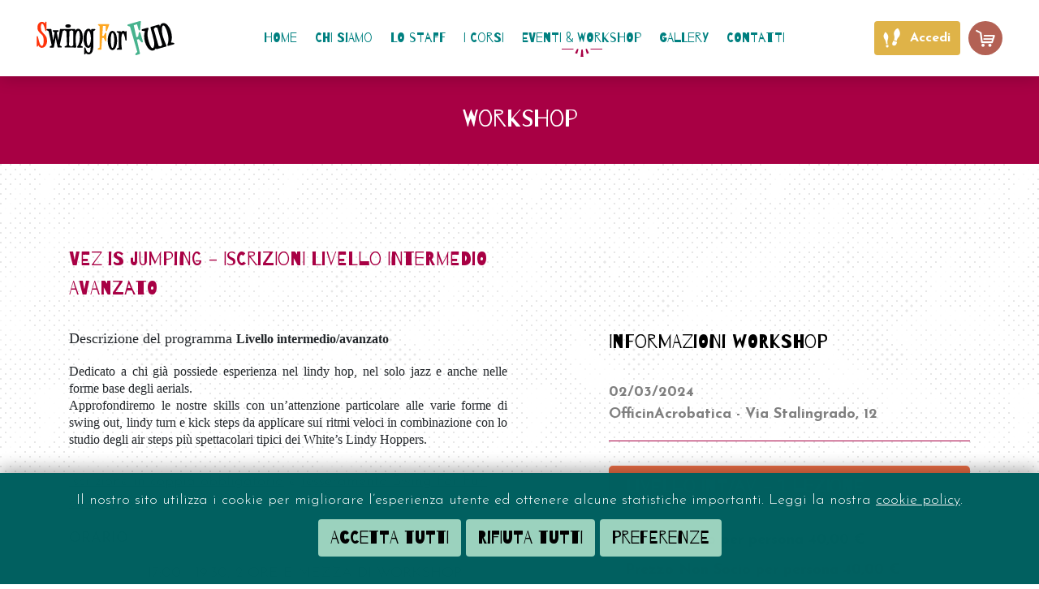

--- FILE ---
content_type: text/html; charset=UTF-8
request_url: https://www.swingforfunbologna.it/activities/vez-is-jumping-iscrizioni-livello-intermedio-avanzato
body_size: 8642
content:
<!doctype html>
<html lang="it">
<head>
    <meta charset="utf-8">
    <meta http-equiv="X-UA-Compatible" content="IE=edge">
    <meta name="viewport" content="width=device-width, initial-scale=1, minimum-scale=1, maximum-scale=2">
    <link href="https://fonts.googleapis.com/css?family=Barrio|Josefin+Sans:300,400,700" rel="stylesheet">
    <meta name="csrf-token" content="raey4725HAQM05JJibz3yFIoVFBRjeKwLvfandpD">
    <meta property="og:site_name" content="https://www.swingforfunbologna.it">
<meta property="og:url" content="https://www.swingforfunbologna.it/activities/vez-is-jumping-iscrizioni-livello-intermedio-avanzato">
<meta property="og:type" content="article">
<meta property="og:locale" content="it">
<meta property="og:title" content="VEZ IS JUMPING - Iscrizioni livello INTERMEDIO AVANZATO">
    <link rel="apple-touch-icon" sizes="57x57" href="/apple-icon-57x57.png">
    <link rel="apple-touch-icon" sizes="60x60" href="/apple-icon-60x60.png">
    <link rel="apple-touch-icon" sizes="72x72" href="/apple-icon-72x72.png">
    <link rel="apple-touch-icon" sizes="76x76" href="/apple-icon-76x76.png">
    <link rel="apple-touch-icon" sizes="114x114" href="/apple-icon-114x114.png">
    <link rel="apple-touch-icon" sizes="120x120" href="/apple-icon-120x120.png">
    <link rel="apple-touch-icon" sizes="144x144" href="/apple-icon-144x144.png">
    <link rel="apple-touch-icon" sizes="152x152" href="/apple-icon-152x152.png">
    <link rel="apple-touch-icon" sizes="180x180" href="/apple-icon-180x180.png">
    <link rel="icon" type="image/png" sizes="192x192"  href="/android-icon-192x192.png">
    <link rel="icon" type="image/png" sizes="32x32" href="/favicon-32x32.png">
    <link rel="icon" type="image/png" sizes="96x96" href="/favicon-96x96.png">
    <link rel="icon" type="image/png" sizes="16x16" href="/favicon-16x16.png">
    <link rel="manifest" href="/manifest.json">
    <meta name="msapplication-TileColor" content="#ffffff">
    <meta name="msapplication-TileImage" content="/ms-icon-144x144.png">
    <meta name="theme-color" content="#ffffff">
    <title>VEZ IS JUMPING - Iscrizioni livello INTERMEDIO AVANZATO - Eventi &amp; Workshop | Swing For Fun</title>
    <link rel="stylesheet" href="https://www.swingforfunbologna.it/dist/styles/app.css">
    
    
            <script src="https://www.google.com/recaptcha/api.js" async defer></script>
    
</head>
<body class="page-activity-show">
<nav class="navbar fixed-top navbar-expand-xl">
    <a class="navbar-brand" href="/"><img src="https://www.swingforfunbologna.it/dist/images/header_logo.svg" alt="Swing For Fun"></a>
    <div class="collapse navbar-collapse" id="navbarMain">
                    <ul class="navbar-nav">
                                                            <li class="nav-item">
                            <a class="nav-link home" href="https://www.swingforfunbologna.it">Home</a>
                        </li>
                                                                                <li class="nav-item">
                            <a class="nav-link page-about" href="https://www.swingforfunbologna.it/about">Chi siamo</a>
                        </li>
                                                                                <li class="nav-item">
                            <a class="nav-link page-staff" href="https://www.swingforfunbologna.it/staff">Lo Staff</a>
                        </li>
                                                                                <li class="nav-item">
                            <a class="nav-link page-courses page-schedule-show" href="https://www.swingforfunbologna.it/courses">I Corsi</a>
                        </li>
                                                                                <li class="nav-item">
                            <a class="nav-link page-activities page-activity-calendar page-activity-show" href="https://www.swingforfunbologna.it/activities">Eventi &amp; Workshop</a>
                        </li>
                                                                                <li class="nav-item">
                            <a class="nav-link page-gallery" href="https://www.swingforfunbologna.it/gallery">Gallery</a>
                        </li>
                                                                                <li class="nav-item">
                            <a class="nav-link page-contacts" href="https://www.swingforfunbologna.it/contacts">Contatti</a>
                        </li>
                                                                                <li class="nav-item hide-desktop">
                            <a class="nav-link " href="https://www.swingforfunbologna.it/utente/profilo">Il tuo profilo</a>
                        </li>
                                                                                <li class="nav-item hide-desktop">
                            <a class="nav-link " href="https://www.swingforfunbologna.it/utente/carrello">Carrello</a>
                        </li>
                                    
                            </ul>
            </div>

    <div class="navbar-customer-area">
        <a href="https://www.swingforfunbologna.it/utente/profilo" class="btn-profile" title="Il tuo profilo">
            <i class="icon-SFF_piedi"></i> <span>Accedi</span>
        </a>
        <a href="https://www.swingforfunbologna.it/utente/carrello" class="btn-cart" title="Carrello">
            <i class="icon-SFF_carrello"></i>
        </a>
        
    </div>

    <button id="nav-icon" class="" type="button" data-toggle="" data-target="#mobile_menu"
            aria-expanded="false" aria-label="Toggle navigation">
        <span></span>
        <span></span>
        <span></span>
        <span></span>
    </button>
</nav>
<div class="wrap container-fluid" role="document">
    <div class="content">
        <main class="main">
            
    <header class="page-header page-header-cherry">
    <div class="container">
        <h1 class="title-page">Workshop</h1>
    </div>
</header>

    <section class="section-page top-section row">
        <div class="container">

            <div class="row">
                <div class="activity-single-content">
                    <h1 class="activity-single-title">VEZ IS JUMPING - Iscrizioni livello INTERMEDIO AVANZATO</h1>

                </div>
            </div>

            <div class="row">
                <div class="activity-single-content">

                    
                    <div class="activity-single-description"><p><span style="font-family: &quot;Source Sans Pro&quot;;">Descrizione del programma&nbsp;</span><span style="background-color: transparent; font-family: &quot;Source Sans Pro&quot;; font-size: 12pt; font-weight: 700; white-space-collapse: preserve; text-align: justify;">Livello intermedio/avanzato</span></p><span id="docs-internal-guid-bf75f64c-7fff-8d26-d489-9394b4f1ae01"><p dir="ltr" style="line-height: 1.2; text-align: justify; margin-top: 0pt; margin-bottom: 0pt;"><span style="font-size: 12pt; font-family: &quot;Source Sans Pro&quot;; background-color: transparent; font-variant-numeric: normal; font-variant-east-asian: normal; font-variant-alternates: normal; font-variant-position: normal; vertical-align: baseline; white-space-collapse: preserve;">Dedicato a chi già possiede esperienza nel lindy hop, nel solo jazz e anche nelle forme base degli aerials.</span></p><p dir="ltr" style="line-height: 1.2; text-align: justify; margin-top: 0pt; margin-bottom: 0pt;"><span style="font-size: 12pt; font-family: &quot;Source Sans Pro&quot;; background-color: transparent; font-variant-numeric: normal; font-variant-east-asian: normal; font-variant-alternates: normal; font-variant-position: normal; vertical-align: baseline; white-space-collapse: preserve;">Approfondiremo le nostre skills con un’attenzione particolare alle varie forme di swing out, lindy turn e kick steps da applicare sui ritmi veloci in combinazione con lo studio degli air steps più spettacolari tipici dei White’s&nbsp;Lindy&nbsp;Hoppers.</span></p><div><span style="font-size: 12pt; font-family: &quot;Times New Roman&quot;, serif; background-color: transparent; font-variant-numeric: normal; font-variant-east-asian: normal; font-variant-alternates: normal; font-variant-position: normal; vertical-align: baseline; white-space-collapse: preserve;"><br></span></div></span><p><u>Iscrizione in coppia obbligatoria</u>&nbsp;e&nbsp;<u>tesseramento Swing For Fun obbligatorio</u><br></p><p><b>ORARIO</b></p><p>&nbsp; &nbsp; &nbsp; &nbsp; &nbsp; &nbsp; &nbsp; &nbsp; 17:00 - 19:30, 2 ORE E MEZZA DI WORKSHOP</p><p><b><br></b></p><p><b>GIORNI</b></p><p>Lezione 1: domenica 3 dicembre 2023 + Social dance a Officina dello Swing<br></p><p>Lezione 2: domenica 14 gennaio 2024&nbsp;</p><p>Lezione 3: domenica 11 febbraio 2024 + Social dance a Officina dello Swing</p><p>Lezione 4: sabato 2 marzo 2024 + Serata Swingville (circolo Arci Benassi)</p><p><span style="color: rgb(5, 5, 5); font-family: &quot;Segoe UI Historic&quot;, &quot;Segoe UI&quot;, Helvetica, Arial, sans-serif; font-size: 15px;"><u>Partecipando al workshop sarà INCLUSO nel prezzo l'ingresso alla serata di social dance, quando presente (dicembre, febbraio, marzo).</u></span><br></p><div><u><span style="font-family: &quot;Source Sans Pro&quot;;"><br></span></u></div><p><b>PREZZI E SCONTI</b></p><p>- Pacchetto 1 lezione -&gt; 40 euro&nbsp; (al posto di 50 euro: workshop + serata) -&gt;&nbsp;<span style="background-color: rgb(255, 255, 0);"><span style="font-weight: 700;">10 euro di sconto</span></span></p><p>- Pacchetto 2 lezioni -&gt; 80 euro (al posto di 100 euro: 2 workshop+ 2 serate) -&gt;&nbsp;<span style="background-color: rgb(255, 255, 0);"><span style="font-weight: 700;">20 euro di sconto</span></span></p><p>- Pacchetto 3 lezioni -&gt; 115 euro (al posto di 150 euro: 3 workshop + 3 serate) -&gt;&nbsp;<span style="background-color: rgb(255, 255, 0);"><span style="font-weight: 700;">35 euro di sconto</span></span></p><p>- Pacchetto 4 lezioni -&gt; 140 euro (al posto di 190 euro: 4 workshop+ 3 serate) -&gt;&nbsp;<span style="font-weight: 700; background-color: rgb(255, 255, 0);">50 euro di sconto</span></p></div>

                                            <form action="https://www.swingforfunbologna.it/activity/subscribe/82" method="POST">

    <input type="hidden" name="_token" value="raey4725HAQM05JJibz3yFIoVFBRjeKwLvfandpD">
    <input type="hidden" name="activity_id" value="82">

    
    <div class="activity-single-subscr-header">
        <h4>VEZ IS JUMPING - Iscrizioni livello INTERMEDIO AVANZATO</h4>

    </div>

    <div class="activity-single-subscr-body">
        

        
                        <h6 class="activity-single-subscr-body-question">A quale livello ti vuoi iscrivere?
                *</h6>
                                        <div class="input-radio-wrap">
                    <input type="checkbox" name="workshop_levels[]"
                           id="workshop_level_id_43"
                           value="43"  >
                    <label for="workshop_level_id_43">Lezione 1:  Livello Int/Av - domenica 3 dicembre 2023</label>
                </div>
                            <div class="input-radio-wrap">
                    <input type="checkbox" name="workshop_levels[]"
                           id="workshop_level_id_44"
                           value="44"  >
                    <label for="workshop_level_id_44">Lezione 2:  Livello Int/Av - domenica 14 gennaio 2024</label>
                </div>
                            <div class="input-radio-wrap">
                    <input type="checkbox" name="workshop_levels[]"
                           id="workshop_level_id_45"
                           value="45"  >
                    <label for="workshop_level_id_45">Lezione 3:  Livello Int/Av- domenica 11 febbraio 2024</label>
                </div>
                            <div class="input-radio-wrap">
                    <input type="checkbox" name="workshop_levels[]"
                           id="workshop_level_id_46"
                           value="46"  >
                    <label for="workshop_level_id_46">Lezione 4:  Livello Int/Av - sabato 2 marzo 2024</label>
                </div>
            
            <hr>

            <h6 class="activity-single-subscr-body-question">Sei in coppia?
                *</h6>
                        <div class="input-radio-wrap">
                <input type="radio" name="with_partner" id="with_partner_yes" value="yes"
                       >
                <label for="with_partner_yes">Yes</label>
            </div>
            <div class="input-radio-wrap">
                <input type="radio" name="with_partner" id="with_partner_no" value=""
                    checked>
                <label for="with_partner_no">No</label>
            </div>

            <div style="margin: 10px 0; padding: 0 0 0 30px;">
                <div class="partner-data disabled">
                    <h6 class="activity-single-subscr-body-question" style="margin-bottom: 0;">Nome e Cognome del tuo partner
                        *</h6>
                    <div>
                        <input type="text" name="partner" value=""
                               class="form-control input-reg"
                            disabled>
                    </div>
                </div>
            </div>

            <hr>

            <h6 class="activity-single-subscr-body-question">Leader o Follower?
                *</h6>
            <div style="margin-bottom: 10px;">Il ruolo del leader è in genere rivestito dagli uomini e quello di follower dalle donne, ma è possibile decidere di ballare nel ruolo di leader anche se donne e viceversa.</div>
                                                <div class="input-radio-wrap">
                <input type="radio" name="role" value="1" id="role_leader"
                       checked>
                <label for="role_leader">Leader</label>
            </div>
            <div class="input-radio-wrap">
                <input type="radio" name="role" value="2" id="role_follower"
                >
                <label for="role_follower">Follower</label>
            </div>
            <hr>

        
        <div class="form-sender-wrap">
            <div class="form-sender">
                                    <span><small>* campi obbligatori</small></span>
                                <button type="submit" class="btn-aqua-light">Invia</button>
            </div>
        </div>
    </div>
</form>
                    
                    <div class="activity-single-share">
                        <h6>Condividi</h6>
                        <div id="share"></div>
                    </div>


                </div>

                <div class="activity-single-aside">

                    <header class="activity-single-aside-header">
    <h4>Informazioni Workshop</h4>
    <div>02/03/2024</div>
    <div>OfficinAcrobatica - Via Stalingrado, 12</div>
    <div></div>
</header>

                                            <div class="activity-single-aside-package">
                            <div class="aside-package-row">
                                                                                                    <div class="single-package">
    <header class="single-package-header">Livello Int/Av - 1 lezione</header>
    <div class="single-package-body">
        <div class="single-package-body-content"></div>
        <div
            class="single-package-body-price">Prezzo Socio per persona 40,00 €</div>
        <div
            class="single-package-body-additional">Prezzo Non Socio per persona 40,00 €</div>
        
    </div>
</div>
                                                                    <div class="single-package">
    <header class="single-package-header">Livello Int/Av - 2 lezioni</header>
    <div class="single-package-body">
        <div class="single-package-body-content"></div>
        <div
            class="single-package-body-price">Prezzo Socio per persona 80,00 €</div>
        <div
            class="single-package-body-additional">Prezzo Non Socio per persona 80,00 €</div>
        
    </div>
</div>
                                                                    <div class="single-package">
    <header class="single-package-header">Livello Int/Av - 3 lezioni</header>
    <div class="single-package-body">
        <div class="single-package-body-content"></div>
        <div
            class="single-package-body-price">Prezzo Socio per persona 115,00 €</div>
        <div
            class="single-package-body-additional">Prezzo Non Socio per persona 115,00 €</div>
        
    </div>
</div>
                                                                    <div class="single-package">
    <header class="single-package-header">Livello Int/Av - 4 lezioni</header>
    <div class="single-package-body">
        <div class="single-package-body-content"></div>
        <div
            class="single-package-body-price">Prezzo Socio per persona 140,00 €</div>
        <div
            class="single-package-body-additional">Prezzo Non Socio per persona 140,00 €</div>
        
    </div>
</div>
                                                            </div>
                        </div>
                    
                    
                    
                    <h4 class="schedule-single-step-question" style="color: #000000;">Vuoi associarti a Swing For Fun?</h4>
<div class="aside-joinbox-content">Puoi associarti al prezzo di 12,00 € (quota associativa + tesseramento AICS). Lo status di socio sarà valido dal 1 settembre fino al 31 agosto e consentirà l&#039;accesso a tutte le attività organizzate dalla nostra ASD.</div>
<div>
    <a class="btn-aqua-light-small" href="https://www.swingforfunbologna.it/tesseramento/dati-personali"
       title="Associati">Associati</a>
</div>
                </div>
            </div>

            <div class="goto-calendar-wrap">
                <section class="goto-calendar">
    <a href="https://www.swingforfunbologna.it/activities/calendar/2026/1"
       class="goto-calendar-link" >
        <div id="activity_calendar_wrap">
            <svg version="1.1" id="activity_calendar" xmlns="http://www.w3.org/2000/svg" xmlns:xlink="http://www.w3.org/1999/xlink" x="0px"
	 y="0px" viewBox="0 0 100 94" style="enable-background:new 0 0 100 94;" xml:space="preserve">
<style type="text/css">
	.st0{fill:#DFB348;}
	.st1{fill:#A80044;}
	.st2{fill:#E3E5D6;}
	.st3{fill:#D1976A;}
	.st4{fill:#524B3B;}
</style>
<g>
	<path class="st0" d="M45.2,14.4c-0.6,0-1.1-0.5-1.1-1.1c0-2.1-1.5-3.9-3.3-3.9c-0.6,0-1.1-0.5-1.1-1.1s0.5-1.1,1.1-1.1
		c3,0,5.5,2.7,5.5,6C46.3,13.9,45.8,14.4,45.2,14.4z"/>
	<path class="st0" d="M56,14.4c-0.6,0-1.1-0.5-1.1-1.1c0-2.1-1.5-3.9-3.3-3.9c-0.6,0-1.1-0.5-1.1-1.1s0.5-1.1,1.1-1.1
		c3,0,5.5,2.7,5.5,6C57.1,13.9,56.6,14.4,56,14.4z"/>
	<path class="st0" d="M66.8,14.4c-0.6,0-1.1-0.5-1.1-1.1c0-2.1-1.5-3.9-3.3-3.9c-0.6,0-1.1-0.5-1.1-1.1s0.5-1.1,1.1-1.1
		c3,0,5.5,2.7,5.5,6C67.9,13.9,67.4,14.4,66.8,14.4z"/>
	<path class="st0" d="M34.4,14.4c-0.6,0-1.1-0.5-1.1-1.1c0-2.1-1.5-3.9-3.3-3.9c-0.6,0-1.1-0.5-1.1-1.1s0.5-1.1,1.1-1.1
		c3,0,5.5,2.7,5.5,6C35.5,13.9,35,14.4,34.4,14.4z"/>
	<path class="st1" d="M30.9,78.5c-0.2-0.2-5.1-5-6-11.8c-0.9-6.6,1.7-11.1,3.9-13.8c2.4-2.8,4.9-4.2,5.2-4.3l1.2,2.4l1.2,2.4
		c-0.3,0.2-7.3,3.9-6.2,12.6c0.6,4.9,4.4,8.6,4.4,8.6L30.9,78.5z"/>
	<path class="st1" d="M59.3,80.7L58,75.4l0,0c0.5-0.1,4.6-1.5,4.2-8.9c-0.5-9.3-10.6-14.7-10.7-14.8l2.5-4.8
		c0.5,0.3,13,6.8,13.6,19.3c0.3,6.2-1.8,9.7-3.7,11.6C61.8,80,59.5,80.6,59.3,80.7z"/>
	<path class="st1" d="M84.8,49c-1.8-4.3-4.9-7.3-9.3-9c-4.4-1.6-9-1.6-12.2-1.3l-0.5-5.1c3.7-0.4,9.2-0.4,14.5,1.6
		c5.8,2.2,9.9,6.1,12.2,11.8L84.8,49z"/>
	<path class="st1" d="M21.2,39.8c-8.2,0-14.1-2.1-17.4-6.2c-5.6-6.9-1.5-14.8,1.4-18L9,19.1c0,0-1.5,1.6-2.3,3.9
		c-1,2.7-0.6,5.1,1.1,7.3c3.1,3.9,9.9,4.4,15.1,4.2c6-0.2,11.2-1.5,11.2-1.5l1.3,5c-0.2,0.1-5.8,1.4-12.3,1.7
		C22.5,39.8,21.8,39.8,21.2,39.8z"/>
	<path class="st2" d="M22.1,21.7c-1.2,5-2.4,10.9-2.5,14.2c-0.1,6,1.4,14.7,2.2,18.6c0.2,1.2,1.3,2.1,2.5,2.1h44
		c1.2,0,2.1-1.1,1.8-2.3c-0.9-4-2.5-12.5-2.6-17.6c-0.1-3,0.8-9.6,1.7-15C69.2,21.7,22.1,21.7,22.1,21.7z"/>
	<path class="st1" d="M68.7,13.3l-43.5,0.2c-0.6,0-1.2,0.4-1.4,1c-0.4,1.4-1.1,4.1-1.8,7.2h47.1c0.4-2.7,0.8-5,1.1-6.6
		C70.5,14.2,69.7,13.3,68.7,13.3z"/>
	<path class="st0" d="M30,19.4c-3,0-5.5-2.7-5.5-6s2.5-6,5.5-6c0.6,0,1.1,0.5,1.1,1.1S30.6,9.6,30,9.6c-1.8,0-3.3,1.7-3.3,3.9
		s1.5,3.9,3.3,3.9c0.6,0,1.1,0.5,1.1,1.1C31.1,18.9,30.6,19.4,30,19.4z"/>
	<path class="st0" d="M40.8,19.4c-3,0-5.5-2.7-5.5-6s2.5-6,5.5-6c0.6,0,1.1,0.5,1.1,1.1s-0.5,1.1-1.1,1.1c-1.8,0-3.3,1.7-3.3,3.9
		s1.5,3.9,3.3,3.9c0.6,0,1.1,0.5,1.1,1.1C41.9,18.9,41.4,19.4,40.8,19.4z"/>
	<path class="st0" d="M51.6,19.4c-3,0-5.5-2.7-5.5-6s2.5-6,5.5-6c0.6,0,1.1,0.5,1.1,1.1s-0.5,1.1-1.1,1.1c-1.8,0-3.3,1.7-3.3,3.9
		s1.5,3.9,3.3,3.9c0.6,0,1.1,0.5,1.1,1.1C52.7,18.9,52.2,19.4,51.6,19.4z"/>
	<path class="st0" d="M62.4,19.4c-3,0-5.5-2.7-5.5-6s2.5-6,5.5-6c0.6,0,1.1,0.5,1.1,1.1S63,9.6,62.4,9.6c-1.8,0-3.3,1.7-3.3,3.9
		s1.5,3.9,3.3,3.9c0.6,0,1.1,0.5,1.1,1.1C63.5,18.9,63,19.4,62.4,19.4z"/>
	<path class="st3" d="M10.3,16.7c1.4-0.4,3-1.7,2.9-4.1c0-2.4,0-6.4-0.5-6.2s-0.3,3.2-1,3.8S8.8,2.9,8,2.1s1.5,5.7,1.2,6.1
		C8.9,8.6,6.8,0.8,6,1s2.1,6.8,1.8,7.6c-0.2,0.9-2-5.2-2.7-5.3S6.9,9,6.7,9.5C6.4,9.9,4.9,5,4.5,5.1s2.1,9.5,2.8,10.3
		S9.5,16.9,10.3,16.7z"/>
	<path class="st3" d="M87.2,49.8c-1,1.1-1.6,3-0.4,5s3.3,5.5,3.6,5c0.3-0.4-1.4-2.9-1.2-3.8c0.3-0.9,6.3,4.7,7.4,5s-4.2-4.1-4.2-4.6
		c0.1-0.5,6,5.1,6.5,4.5s-5.3-4.7-5.5-5.6c-0.2-0.8,4.5,3.4,5.2,3.1c0.6-0.3-4.6-4-4.6-4.5s3.8,2.9,4.1,2.6c0.3-0.3-6.7-7-7.7-7.4
		C89.5,48.9,87.8,49.2,87.2,49.8z"/>
	<path class="st4" d="M59.8,93c0,0,0.8,0.3,1-0.5c0,0-2.1-9.3-2.3-9.8c-0.3-0.5-2.1-2.8-2.8-3.1c-0.8-0.3-0.3-3.1-0.3-3.1
		s-3.3,1-3.8,1.3s-0.3,2.1-0.3,2.1l2.3,2.1l0.5,2.3L59.8,93z"/>
	<path class="st4" d="M27.9,91c0,0-0.8,0.1-0.9-0.7c0,0,3.9-8.6,4.3-9.1s2.6-2.3,3.4-2.4c0.8-0.1,0.9-3,0.9-3s3.1,1.7,3.5,2
		c0.5,0.4-0.2,2.1-0.2,2.1l-2.7,1.5l-1,2.2L27.9,91z"/>
</g>
</svg>

            <span>18</span>
        </div>
        <span class="goto-calendar-link-label">Vedi il calendario completo&nbsp;<br>di workshop ed eventi</span>
    </a>
</section>            </div>

        </div>
    </section>

            </main>
    </div>
</div>
<footer class="site-footer">
    <div id="contact_form_footer"></div>
    <div class="footer-top diagonal-left">
        <div class="container">
            <div class="footer-cf">
                <h3 class="footer-top-title">Contattaci</h3>

                <div id="cf_footer_messages"></div>

                <form id="cf_footer" name="cf_footer" action="https://www.swingforfunbologna.it/contact-us" method="POST">
                    <input type="hidden" name="_token" value="raey4725HAQM05JJibz3yFIoVFBRjeKwLvfandpD">                    <div class="form-group row">
                        <div class="form-group col-sm-6">
                            <label class="form-label label-form-footer"
                                   for="cf_name">Nome (obbligatorio)</label>
                            <input type="text" class="form-control input-footer" id="cf_name" name="cf_name">
                        </div>
                        <div class="form-group col-sm-6">
                            <label class="form-label label-form-footer"
                                   for="cf_email">Indirizzo email (obbligatorio)</label>
                            <input type="email" class="form-control input-footer" id="cf_email" name="cf_email">
                        </div>
                        <div class="form-group col-sm-12">
                            <label class="form-label label-form-footer"
                                   for="cf_message">Messaggio</label>
                            <textarea name="cf_message" class="textarea-footer" id="cf_message"></textarea>
                        </div>

                                                    <div class="form-group col-sm-12">
                                <div class="g-recaptcha" data-sitekey="6LeEEf0rAAAAAKxRKERzHDNp7-4QAXEtYXouGzTG"></div>
                            </div>
                        
                        <div class="form-checkbox form-group col-sm-9">
                            <label>Ho letto e accetto l&#039;
                                <a href="https://www.swingforfunbologna.it/privacy-policy"
                                   title="informativa sulla privacy">informativa sulla privacy</a>
                                <input type="checkbox" id="nl_privacy" name="cf_privacy">
                                <span class="ghostcheck"></span>
                            </label>
                        </div>
                        <div class="form-group col-sm-3">
                            <button type="submit"
                                    class="btn-block btn-form-footer">Invia</button>
                        </div>
                    </div>
                </form>
            </div>
            <div class="footer-nl">
                <div class="row flex-row">
                    <div class="footer-nl-form-wrap">
                        <h3 class="footer-top-title">Iscriviti alla nostra Newsletter</h3>
                        <div id="nl_footer_messages"></div>
                        <form id="nl_footer" name="nl_footer" action="https://www.swingforfunbologna.it/newsletter"
                              method="post">
                            <input type="hidden" name="_token" value="raey4725HAQM05JJibz3yFIoVFBRjeKwLvfandpD">                            <div class="form-group row">
                                <div class="form-group col-sm-12">
                                    <label class="form-label label-form-footer"
                                           for="nl_name">Il tuo nome:</label>
                                    <input type="text" class="form-control input-footer" id="nl_name" name="nl_name">
                                </div>
                                <div class="form-group col-sm-12">
                                    <label class="form-label label-form-footer"
                                           for="nl_email">Il tuo indirizzo email:</label>
                                    <input type="email" class="form-control input-footer" id="nl_email" name="nl_email">
                                </div>

                                                                    <div class="form-group col-sm-12">
                                        <div class="g-recaptcha" data-sitekey="6LeEEf0rAAAAAKxRKERzHDNp7-4QAXEtYXouGzTG"></div>
                                    </div>
                                
                                <div class="form-checkbox form-group col-sm-12">
                                    <label>Ho letto e accetto l&#039;<a
                                                href="https://www.swingforfunbologna.it/privacy-policy">informativa sulla privacy</a>
                                        <input type="checkbox" id="cf_privacy" name="cf_privacy">
                                        <span class="ghostcheck"></span>
                                    </label>
                                </div>
                                <div class="form-group col-sm-6">
                                    <button type="submit"
                                            class="btn-block btn-form-footer">Invia</button>
                                </div>
                            </div>
                        </form>
                    </div>
                    <div class="footer-nl-image">
                        <div>
                            <img src="https://www.swingforfunbologna.it/dist/images/footer-newsletter.svg" alt="">
                        </div>
                    </div>
                </div>
            </div>
        </div>
    </div>
    <div class="footer-middle">
        <div class="container">
            <div class="row flex-row">
                <div class="footer-middle-col">
                    <h5>Info Corsi</h5>

                    

                                            
                            <p>Francesca: <a
                                        href="tel:347 0359999">347 0359999</a></p>
                        
                            <p>Alice: <a
                                        href="tel:370 3689711">370 3689711</a></p>
                                                                                        <p>
                            E-mail: <span class="dont-hide" id="e376430018">[javascript protected email address]</span><script type="text/javascript">/*<![CDATA[*/eval("var a=\"UOuiP9vg4cNadFq0-yx+fJpLIVWZ2SCzs1Ew@QoAk6_XGnjYDTMeBtlKm387rRb.Hh5\";var b=a.split(\"\").sort().join(\"\");var c=\"TljKF7.TlYjK8jRl_KBKYl6uTr\";var d=\"\";for(var e=0;e<c.length;e++)d+=b.charAt(a.indexOf(c.charAt(e)));document.getElementById(\"e376430018\").innerHTML=\"<a href=\\\"mailto:\"+d+\"\\\">\"+d+\"</a>\"")/*]]>*/</script></p>
                                                                                    <p>Ragione sociale: Swing For Fun ASD</p>
                                                            <p>Le lezioni si tengono a Bologna</p>
                </div>
                <div class="footer-middle-col middle-col">
                    <img id="logo_footer" src="https://www.swingforfunbologna.it/dist/images/header_logo.svg" alt="Swing For Fun">
                </div>
                <div class="footer-middle-col">
                    <h5>Seguici su</h5>
                    
                                            <ul class="footer-channels">
                                                            <li>

                                    <a href="https://www.facebook.com/swingforfun/" target="_blank" rel="noopener"
                                       title="Visita la nostra pagina Facebook">
                                        <i class="icon-SFF_fb"></i>
                                    </a>
                                </li>

                                                            <li>

                                    <a href="https://www.youtube.com/channel/UCVNoxIIYudRKK7WswGTyv6Q" target="_blank" rel="noopener"
                                       title="Visita la nostra pagina YouTube">
                                        <i class="icon-SFF_ytb"></i>
                                    </a>
                                </li>

                                                            <li>

                                    <a href="https://www.instagram.com/swingforfunbologna/?hl=it" target="_blank" rel="noopener"
                                       title="Visita la nostra pagina Instagram">
                                        <i class="icon-SFF_ig"></i>
                                    </a>
                                </li>

                                                    </ul>
                    
                </div>
            </div>
        </div>
    </div>
    <div class="footer-bottom">
        <div class="container">
            <div class="flex-row">
                <div>
                                        &copy;  Swing For Fun  |                                                                 Cod. Fisc.  91369140370  |                                                                 P.IVA 03750551206 
                                    </div>
                <div>Web Design <a href="http://www.nexusweb.it/" rel="noopener" target="_blank"
                                                           title="{n}exus">{n}exus</a></div>
            </div>
        </div>
    </div>
</footer>

<script src="/dist/scripts/app.js?version=1723105664"></script>
<div id="mobile_menu">
            <ul id="mobile_menu_list">
            <li>
                <a class="navbar-brand-mobile" href="/">
                    <img src="https://www.swingforfunbologna.it/dist/images/header_logo.svg" alt="Swing For Fun">
                </a>
            </li>
                                                <li>
                        <a class="home" href="https://www.swingforfunbologna.it">Home</a>
                    </li>
                                                                <li>
                        <a class="page-about" href="https://www.swingforfunbologna.it/about">Chi siamo</a>
                    </li>
                                                                <li>
                        <a class="page-staff" href="https://www.swingforfunbologna.it/staff">Lo Staff</a>
                    </li>
                                                                <li>
                        <a class="page-courses page-schedule-show" href="https://www.swingforfunbologna.it/courses">I Corsi</a>
                    </li>
                                                                <li>
                        <a class="page-activities page-activity-calendar page-activity-show" href="https://www.swingforfunbologna.it/activities">Eventi &amp; Workshop</a>
                    </li>
                                                                <li>
                        <a class="page-gallery" href="https://www.swingforfunbologna.it/gallery">Gallery</a>
                    </li>
                                                                <li>
                        <a class="page-contacts" href="https://www.swingforfunbologna.it/contacts">Contatti</a>
                    </li>
                                                                <li>
                        <a class="" href="https://www.swingforfunbologna.it/utente/profilo">Il tuo profilo</a>
                    </li>
                                                                <li>
                        <a class="" href="https://www.swingforfunbologna.it/utente/carrello">Carrello</a>
                    </li>
                                                </ul>
    </div>








<div id="cookie_banner" class="cookie-banner">
    <div class="container">
        <form method="post" action="https://www.swingforfunbologna.it/accept-cookies">
            <input type="hidden" name="_token" value="raey4725HAQM05JJibz3yFIoVFBRjeKwLvfandpD">            <p>
                Il nostro sito utilizza i cookie per migliorare l’esperienza utente ed ottenere alcune statistiche importanti.
                Leggi la nostra
                <a href="https://www.swingforfunbologna.it/cookie-policy" rel="noopener"  target="_blank" >cookie
                    policy</a>.
            </p>
            <p>
                <button type="submit" name="accept_all_cookies" value="1" class="mb-1 btn btn-aqua-light-small">
                    <span>Accetta tutti</span>
                </button>
                <button type="submit" name="reject_all_cookies" value="1" class="mb-1 btn btn-aqua-light-small">
                    <span>Rifiuta tutti</span>
                </button>
                <button type="button" data-toggle="modal"
                        data-target="#cookie_banner_prefences_box" class="mb-1 btn btn-aqua-light-small">
                    <span>Preferenze</span>
                </button>
            </p>
        </form>
    </div>
</div>
<div id="cookie_banner_prefences_box" class="modal" tabindex="-1">
    <form method="post" action="https://www.swingforfunbologna.it/accept-cookies">
        <input type="hidden" name="_token" value="raey4725HAQM05JJibz3yFIoVFBRjeKwLvfandpD">        <div class="modal-dialog">
            <div class="modal-content">
                <div class="modal-header">
                    <div class="modal-title font-weight-bold">
                        Preferenze cookie
                    </div>
                </div>
                <div class="modal-body">
                    <p>Questa area descrive tutti i Cookies utilizzati dal sito, con la possibilità di scegliere quali accettare.</p>
                    <div class="row mb-2">
                        <div class="col-1">
                            <div class="form-check">
                                <input type="checkbox" checked disabled
                                       class="form-check-input position-static">
                            </div>
                        </div>
                        <div class="col-10">
                            <details>
                                <summary>
                                    Cookie tecnici di navigazione o di funzionalità
                                </summary>
                                Servono a garantire la normale navigazione e fruizione del sito web (permettendo, ad esempio, di realizzare un acquisto o autenticarsi per accedere ad aree riservate)
                            </details>
                        </div>
                    </div>
                                            <div class="row mb-2">
                            <div class="col-1">
                                <div class="form-check">
                                    <input type="checkbox" name="selected_cookies[]" value="google-analytics"
                                           class="form-check-input position-static">
                                </div>
                            </div>
                            <div class="col-10">
                                <details>
                                    <summary>
                                        Cookie di Google Analytics
                                    </summary>
                                    I cookies di Google Analytics sono utilizzati per misurare il traffico sul nostro sito. Nessuna informazione sensibile viene salvata. Per maggiori informazioni si veda: <a href="https://policies.google.com/privacy?hl=it-IT" target="_blank" rel="noopener">Google Privacy policy</a>, <a href="https://marketingplatform.google.com/about/analytics/terms/it/" target="_blank" rel="noopener">analytics policy</a>, <a href="https://developers.google.com/analytics/devguides/collection/analyticsjs/cookie-usage?hl=en&amp;csw=1%23HowGAUsesCookies" target="_blank" rel="noopener">description of Google Analytics cookies by Google</a>.
                                </details>
                            </div>
                        </div>
                                            <div class="row mb-2">
                            <div class="col-1">
                                <div class="form-check">
                                    <input type="checkbox" name="selected_cookies[]" value="youtube"
                                           class="form-check-input position-static">
                                </div>
                            </div>
                            <div class="col-10">
                                <details>
                                    <summary>
                                        Cookie di YouTube
                                    </summary>
                                    Questi cookies sono installati attraverso i video embed di Youtube. Registrano statistiche anonime sulla visualizzazione dei video da parte degli utenti e i settaggi di visualizzazione. Nessuna informazione sensibile viene salvata a mano che l’utente non abbia eseguito l’accesso al proprio account Google ed esso sia attivo. In tal caso le preferenze espresse sono legate all’account Google dell’utente, per esempio il fatto di esprimere like su un video o salvarlo tra i preferiti.
                                </details>
                            </div>
                        </div>
                                    </div>
                <div class="modal-footer">
                    <button type="button" data-dismiss="modal" class="btn btn-aqua-light-small">
                        Annulla
                    </button>
                    <button type="submit" name="save_cookie_preferences" value="1" class="btn btn-aqua-light-small">
                        Salva preferenze
                    </button>
                </div>
            </div>
        </div>
    </form>
</div>



    

</body>
</html>


--- FILE ---
content_type: text/html; charset=utf-8
request_url: https://www.google.com/recaptcha/api2/anchor?ar=1&k=6LeEEf0rAAAAAKxRKERzHDNp7-4QAXEtYXouGzTG&co=aHR0cHM6Ly93d3cuc3dpbmdmb3JmdW5ib2xvZ25hLml0OjQ0Mw..&hl=en&v=PoyoqOPhxBO7pBk68S4YbpHZ&size=normal&anchor-ms=20000&execute-ms=30000&cb=dlvk1kt8iigq
body_size: 49472
content:
<!DOCTYPE HTML><html dir="ltr" lang="en"><head><meta http-equiv="Content-Type" content="text/html; charset=UTF-8">
<meta http-equiv="X-UA-Compatible" content="IE=edge">
<title>reCAPTCHA</title>
<style type="text/css">
/* cyrillic-ext */
@font-face {
  font-family: 'Roboto';
  font-style: normal;
  font-weight: 400;
  font-stretch: 100%;
  src: url(//fonts.gstatic.com/s/roboto/v48/KFO7CnqEu92Fr1ME7kSn66aGLdTylUAMa3GUBHMdazTgWw.woff2) format('woff2');
  unicode-range: U+0460-052F, U+1C80-1C8A, U+20B4, U+2DE0-2DFF, U+A640-A69F, U+FE2E-FE2F;
}
/* cyrillic */
@font-face {
  font-family: 'Roboto';
  font-style: normal;
  font-weight: 400;
  font-stretch: 100%;
  src: url(//fonts.gstatic.com/s/roboto/v48/KFO7CnqEu92Fr1ME7kSn66aGLdTylUAMa3iUBHMdazTgWw.woff2) format('woff2');
  unicode-range: U+0301, U+0400-045F, U+0490-0491, U+04B0-04B1, U+2116;
}
/* greek-ext */
@font-face {
  font-family: 'Roboto';
  font-style: normal;
  font-weight: 400;
  font-stretch: 100%;
  src: url(//fonts.gstatic.com/s/roboto/v48/KFO7CnqEu92Fr1ME7kSn66aGLdTylUAMa3CUBHMdazTgWw.woff2) format('woff2');
  unicode-range: U+1F00-1FFF;
}
/* greek */
@font-face {
  font-family: 'Roboto';
  font-style: normal;
  font-weight: 400;
  font-stretch: 100%;
  src: url(//fonts.gstatic.com/s/roboto/v48/KFO7CnqEu92Fr1ME7kSn66aGLdTylUAMa3-UBHMdazTgWw.woff2) format('woff2');
  unicode-range: U+0370-0377, U+037A-037F, U+0384-038A, U+038C, U+038E-03A1, U+03A3-03FF;
}
/* math */
@font-face {
  font-family: 'Roboto';
  font-style: normal;
  font-weight: 400;
  font-stretch: 100%;
  src: url(//fonts.gstatic.com/s/roboto/v48/KFO7CnqEu92Fr1ME7kSn66aGLdTylUAMawCUBHMdazTgWw.woff2) format('woff2');
  unicode-range: U+0302-0303, U+0305, U+0307-0308, U+0310, U+0312, U+0315, U+031A, U+0326-0327, U+032C, U+032F-0330, U+0332-0333, U+0338, U+033A, U+0346, U+034D, U+0391-03A1, U+03A3-03A9, U+03B1-03C9, U+03D1, U+03D5-03D6, U+03F0-03F1, U+03F4-03F5, U+2016-2017, U+2034-2038, U+203C, U+2040, U+2043, U+2047, U+2050, U+2057, U+205F, U+2070-2071, U+2074-208E, U+2090-209C, U+20D0-20DC, U+20E1, U+20E5-20EF, U+2100-2112, U+2114-2115, U+2117-2121, U+2123-214F, U+2190, U+2192, U+2194-21AE, U+21B0-21E5, U+21F1-21F2, U+21F4-2211, U+2213-2214, U+2216-22FF, U+2308-230B, U+2310, U+2319, U+231C-2321, U+2336-237A, U+237C, U+2395, U+239B-23B7, U+23D0, U+23DC-23E1, U+2474-2475, U+25AF, U+25B3, U+25B7, U+25BD, U+25C1, U+25CA, U+25CC, U+25FB, U+266D-266F, U+27C0-27FF, U+2900-2AFF, U+2B0E-2B11, U+2B30-2B4C, U+2BFE, U+3030, U+FF5B, U+FF5D, U+1D400-1D7FF, U+1EE00-1EEFF;
}
/* symbols */
@font-face {
  font-family: 'Roboto';
  font-style: normal;
  font-weight: 400;
  font-stretch: 100%;
  src: url(//fonts.gstatic.com/s/roboto/v48/KFO7CnqEu92Fr1ME7kSn66aGLdTylUAMaxKUBHMdazTgWw.woff2) format('woff2');
  unicode-range: U+0001-000C, U+000E-001F, U+007F-009F, U+20DD-20E0, U+20E2-20E4, U+2150-218F, U+2190, U+2192, U+2194-2199, U+21AF, U+21E6-21F0, U+21F3, U+2218-2219, U+2299, U+22C4-22C6, U+2300-243F, U+2440-244A, U+2460-24FF, U+25A0-27BF, U+2800-28FF, U+2921-2922, U+2981, U+29BF, U+29EB, U+2B00-2BFF, U+4DC0-4DFF, U+FFF9-FFFB, U+10140-1018E, U+10190-1019C, U+101A0, U+101D0-101FD, U+102E0-102FB, U+10E60-10E7E, U+1D2C0-1D2D3, U+1D2E0-1D37F, U+1F000-1F0FF, U+1F100-1F1AD, U+1F1E6-1F1FF, U+1F30D-1F30F, U+1F315, U+1F31C, U+1F31E, U+1F320-1F32C, U+1F336, U+1F378, U+1F37D, U+1F382, U+1F393-1F39F, U+1F3A7-1F3A8, U+1F3AC-1F3AF, U+1F3C2, U+1F3C4-1F3C6, U+1F3CA-1F3CE, U+1F3D4-1F3E0, U+1F3ED, U+1F3F1-1F3F3, U+1F3F5-1F3F7, U+1F408, U+1F415, U+1F41F, U+1F426, U+1F43F, U+1F441-1F442, U+1F444, U+1F446-1F449, U+1F44C-1F44E, U+1F453, U+1F46A, U+1F47D, U+1F4A3, U+1F4B0, U+1F4B3, U+1F4B9, U+1F4BB, U+1F4BF, U+1F4C8-1F4CB, U+1F4D6, U+1F4DA, U+1F4DF, U+1F4E3-1F4E6, U+1F4EA-1F4ED, U+1F4F7, U+1F4F9-1F4FB, U+1F4FD-1F4FE, U+1F503, U+1F507-1F50B, U+1F50D, U+1F512-1F513, U+1F53E-1F54A, U+1F54F-1F5FA, U+1F610, U+1F650-1F67F, U+1F687, U+1F68D, U+1F691, U+1F694, U+1F698, U+1F6AD, U+1F6B2, U+1F6B9-1F6BA, U+1F6BC, U+1F6C6-1F6CF, U+1F6D3-1F6D7, U+1F6E0-1F6EA, U+1F6F0-1F6F3, U+1F6F7-1F6FC, U+1F700-1F7FF, U+1F800-1F80B, U+1F810-1F847, U+1F850-1F859, U+1F860-1F887, U+1F890-1F8AD, U+1F8B0-1F8BB, U+1F8C0-1F8C1, U+1F900-1F90B, U+1F93B, U+1F946, U+1F984, U+1F996, U+1F9E9, U+1FA00-1FA6F, U+1FA70-1FA7C, U+1FA80-1FA89, U+1FA8F-1FAC6, U+1FACE-1FADC, U+1FADF-1FAE9, U+1FAF0-1FAF8, U+1FB00-1FBFF;
}
/* vietnamese */
@font-face {
  font-family: 'Roboto';
  font-style: normal;
  font-weight: 400;
  font-stretch: 100%;
  src: url(//fonts.gstatic.com/s/roboto/v48/KFO7CnqEu92Fr1ME7kSn66aGLdTylUAMa3OUBHMdazTgWw.woff2) format('woff2');
  unicode-range: U+0102-0103, U+0110-0111, U+0128-0129, U+0168-0169, U+01A0-01A1, U+01AF-01B0, U+0300-0301, U+0303-0304, U+0308-0309, U+0323, U+0329, U+1EA0-1EF9, U+20AB;
}
/* latin-ext */
@font-face {
  font-family: 'Roboto';
  font-style: normal;
  font-weight: 400;
  font-stretch: 100%;
  src: url(//fonts.gstatic.com/s/roboto/v48/KFO7CnqEu92Fr1ME7kSn66aGLdTylUAMa3KUBHMdazTgWw.woff2) format('woff2');
  unicode-range: U+0100-02BA, U+02BD-02C5, U+02C7-02CC, U+02CE-02D7, U+02DD-02FF, U+0304, U+0308, U+0329, U+1D00-1DBF, U+1E00-1E9F, U+1EF2-1EFF, U+2020, U+20A0-20AB, U+20AD-20C0, U+2113, U+2C60-2C7F, U+A720-A7FF;
}
/* latin */
@font-face {
  font-family: 'Roboto';
  font-style: normal;
  font-weight: 400;
  font-stretch: 100%;
  src: url(//fonts.gstatic.com/s/roboto/v48/KFO7CnqEu92Fr1ME7kSn66aGLdTylUAMa3yUBHMdazQ.woff2) format('woff2');
  unicode-range: U+0000-00FF, U+0131, U+0152-0153, U+02BB-02BC, U+02C6, U+02DA, U+02DC, U+0304, U+0308, U+0329, U+2000-206F, U+20AC, U+2122, U+2191, U+2193, U+2212, U+2215, U+FEFF, U+FFFD;
}
/* cyrillic-ext */
@font-face {
  font-family: 'Roboto';
  font-style: normal;
  font-weight: 500;
  font-stretch: 100%;
  src: url(//fonts.gstatic.com/s/roboto/v48/KFO7CnqEu92Fr1ME7kSn66aGLdTylUAMa3GUBHMdazTgWw.woff2) format('woff2');
  unicode-range: U+0460-052F, U+1C80-1C8A, U+20B4, U+2DE0-2DFF, U+A640-A69F, U+FE2E-FE2F;
}
/* cyrillic */
@font-face {
  font-family: 'Roboto';
  font-style: normal;
  font-weight: 500;
  font-stretch: 100%;
  src: url(//fonts.gstatic.com/s/roboto/v48/KFO7CnqEu92Fr1ME7kSn66aGLdTylUAMa3iUBHMdazTgWw.woff2) format('woff2');
  unicode-range: U+0301, U+0400-045F, U+0490-0491, U+04B0-04B1, U+2116;
}
/* greek-ext */
@font-face {
  font-family: 'Roboto';
  font-style: normal;
  font-weight: 500;
  font-stretch: 100%;
  src: url(//fonts.gstatic.com/s/roboto/v48/KFO7CnqEu92Fr1ME7kSn66aGLdTylUAMa3CUBHMdazTgWw.woff2) format('woff2');
  unicode-range: U+1F00-1FFF;
}
/* greek */
@font-face {
  font-family: 'Roboto';
  font-style: normal;
  font-weight: 500;
  font-stretch: 100%;
  src: url(//fonts.gstatic.com/s/roboto/v48/KFO7CnqEu92Fr1ME7kSn66aGLdTylUAMa3-UBHMdazTgWw.woff2) format('woff2');
  unicode-range: U+0370-0377, U+037A-037F, U+0384-038A, U+038C, U+038E-03A1, U+03A3-03FF;
}
/* math */
@font-face {
  font-family: 'Roboto';
  font-style: normal;
  font-weight: 500;
  font-stretch: 100%;
  src: url(//fonts.gstatic.com/s/roboto/v48/KFO7CnqEu92Fr1ME7kSn66aGLdTylUAMawCUBHMdazTgWw.woff2) format('woff2');
  unicode-range: U+0302-0303, U+0305, U+0307-0308, U+0310, U+0312, U+0315, U+031A, U+0326-0327, U+032C, U+032F-0330, U+0332-0333, U+0338, U+033A, U+0346, U+034D, U+0391-03A1, U+03A3-03A9, U+03B1-03C9, U+03D1, U+03D5-03D6, U+03F0-03F1, U+03F4-03F5, U+2016-2017, U+2034-2038, U+203C, U+2040, U+2043, U+2047, U+2050, U+2057, U+205F, U+2070-2071, U+2074-208E, U+2090-209C, U+20D0-20DC, U+20E1, U+20E5-20EF, U+2100-2112, U+2114-2115, U+2117-2121, U+2123-214F, U+2190, U+2192, U+2194-21AE, U+21B0-21E5, U+21F1-21F2, U+21F4-2211, U+2213-2214, U+2216-22FF, U+2308-230B, U+2310, U+2319, U+231C-2321, U+2336-237A, U+237C, U+2395, U+239B-23B7, U+23D0, U+23DC-23E1, U+2474-2475, U+25AF, U+25B3, U+25B7, U+25BD, U+25C1, U+25CA, U+25CC, U+25FB, U+266D-266F, U+27C0-27FF, U+2900-2AFF, U+2B0E-2B11, U+2B30-2B4C, U+2BFE, U+3030, U+FF5B, U+FF5D, U+1D400-1D7FF, U+1EE00-1EEFF;
}
/* symbols */
@font-face {
  font-family: 'Roboto';
  font-style: normal;
  font-weight: 500;
  font-stretch: 100%;
  src: url(//fonts.gstatic.com/s/roboto/v48/KFO7CnqEu92Fr1ME7kSn66aGLdTylUAMaxKUBHMdazTgWw.woff2) format('woff2');
  unicode-range: U+0001-000C, U+000E-001F, U+007F-009F, U+20DD-20E0, U+20E2-20E4, U+2150-218F, U+2190, U+2192, U+2194-2199, U+21AF, U+21E6-21F0, U+21F3, U+2218-2219, U+2299, U+22C4-22C6, U+2300-243F, U+2440-244A, U+2460-24FF, U+25A0-27BF, U+2800-28FF, U+2921-2922, U+2981, U+29BF, U+29EB, U+2B00-2BFF, U+4DC0-4DFF, U+FFF9-FFFB, U+10140-1018E, U+10190-1019C, U+101A0, U+101D0-101FD, U+102E0-102FB, U+10E60-10E7E, U+1D2C0-1D2D3, U+1D2E0-1D37F, U+1F000-1F0FF, U+1F100-1F1AD, U+1F1E6-1F1FF, U+1F30D-1F30F, U+1F315, U+1F31C, U+1F31E, U+1F320-1F32C, U+1F336, U+1F378, U+1F37D, U+1F382, U+1F393-1F39F, U+1F3A7-1F3A8, U+1F3AC-1F3AF, U+1F3C2, U+1F3C4-1F3C6, U+1F3CA-1F3CE, U+1F3D4-1F3E0, U+1F3ED, U+1F3F1-1F3F3, U+1F3F5-1F3F7, U+1F408, U+1F415, U+1F41F, U+1F426, U+1F43F, U+1F441-1F442, U+1F444, U+1F446-1F449, U+1F44C-1F44E, U+1F453, U+1F46A, U+1F47D, U+1F4A3, U+1F4B0, U+1F4B3, U+1F4B9, U+1F4BB, U+1F4BF, U+1F4C8-1F4CB, U+1F4D6, U+1F4DA, U+1F4DF, U+1F4E3-1F4E6, U+1F4EA-1F4ED, U+1F4F7, U+1F4F9-1F4FB, U+1F4FD-1F4FE, U+1F503, U+1F507-1F50B, U+1F50D, U+1F512-1F513, U+1F53E-1F54A, U+1F54F-1F5FA, U+1F610, U+1F650-1F67F, U+1F687, U+1F68D, U+1F691, U+1F694, U+1F698, U+1F6AD, U+1F6B2, U+1F6B9-1F6BA, U+1F6BC, U+1F6C6-1F6CF, U+1F6D3-1F6D7, U+1F6E0-1F6EA, U+1F6F0-1F6F3, U+1F6F7-1F6FC, U+1F700-1F7FF, U+1F800-1F80B, U+1F810-1F847, U+1F850-1F859, U+1F860-1F887, U+1F890-1F8AD, U+1F8B0-1F8BB, U+1F8C0-1F8C1, U+1F900-1F90B, U+1F93B, U+1F946, U+1F984, U+1F996, U+1F9E9, U+1FA00-1FA6F, U+1FA70-1FA7C, U+1FA80-1FA89, U+1FA8F-1FAC6, U+1FACE-1FADC, U+1FADF-1FAE9, U+1FAF0-1FAF8, U+1FB00-1FBFF;
}
/* vietnamese */
@font-face {
  font-family: 'Roboto';
  font-style: normal;
  font-weight: 500;
  font-stretch: 100%;
  src: url(//fonts.gstatic.com/s/roboto/v48/KFO7CnqEu92Fr1ME7kSn66aGLdTylUAMa3OUBHMdazTgWw.woff2) format('woff2');
  unicode-range: U+0102-0103, U+0110-0111, U+0128-0129, U+0168-0169, U+01A0-01A1, U+01AF-01B0, U+0300-0301, U+0303-0304, U+0308-0309, U+0323, U+0329, U+1EA0-1EF9, U+20AB;
}
/* latin-ext */
@font-face {
  font-family: 'Roboto';
  font-style: normal;
  font-weight: 500;
  font-stretch: 100%;
  src: url(//fonts.gstatic.com/s/roboto/v48/KFO7CnqEu92Fr1ME7kSn66aGLdTylUAMa3KUBHMdazTgWw.woff2) format('woff2');
  unicode-range: U+0100-02BA, U+02BD-02C5, U+02C7-02CC, U+02CE-02D7, U+02DD-02FF, U+0304, U+0308, U+0329, U+1D00-1DBF, U+1E00-1E9F, U+1EF2-1EFF, U+2020, U+20A0-20AB, U+20AD-20C0, U+2113, U+2C60-2C7F, U+A720-A7FF;
}
/* latin */
@font-face {
  font-family: 'Roboto';
  font-style: normal;
  font-weight: 500;
  font-stretch: 100%;
  src: url(//fonts.gstatic.com/s/roboto/v48/KFO7CnqEu92Fr1ME7kSn66aGLdTylUAMa3yUBHMdazQ.woff2) format('woff2');
  unicode-range: U+0000-00FF, U+0131, U+0152-0153, U+02BB-02BC, U+02C6, U+02DA, U+02DC, U+0304, U+0308, U+0329, U+2000-206F, U+20AC, U+2122, U+2191, U+2193, U+2212, U+2215, U+FEFF, U+FFFD;
}
/* cyrillic-ext */
@font-face {
  font-family: 'Roboto';
  font-style: normal;
  font-weight: 900;
  font-stretch: 100%;
  src: url(//fonts.gstatic.com/s/roboto/v48/KFO7CnqEu92Fr1ME7kSn66aGLdTylUAMa3GUBHMdazTgWw.woff2) format('woff2');
  unicode-range: U+0460-052F, U+1C80-1C8A, U+20B4, U+2DE0-2DFF, U+A640-A69F, U+FE2E-FE2F;
}
/* cyrillic */
@font-face {
  font-family: 'Roboto';
  font-style: normal;
  font-weight: 900;
  font-stretch: 100%;
  src: url(//fonts.gstatic.com/s/roboto/v48/KFO7CnqEu92Fr1ME7kSn66aGLdTylUAMa3iUBHMdazTgWw.woff2) format('woff2');
  unicode-range: U+0301, U+0400-045F, U+0490-0491, U+04B0-04B1, U+2116;
}
/* greek-ext */
@font-face {
  font-family: 'Roboto';
  font-style: normal;
  font-weight: 900;
  font-stretch: 100%;
  src: url(//fonts.gstatic.com/s/roboto/v48/KFO7CnqEu92Fr1ME7kSn66aGLdTylUAMa3CUBHMdazTgWw.woff2) format('woff2');
  unicode-range: U+1F00-1FFF;
}
/* greek */
@font-face {
  font-family: 'Roboto';
  font-style: normal;
  font-weight: 900;
  font-stretch: 100%;
  src: url(//fonts.gstatic.com/s/roboto/v48/KFO7CnqEu92Fr1ME7kSn66aGLdTylUAMa3-UBHMdazTgWw.woff2) format('woff2');
  unicode-range: U+0370-0377, U+037A-037F, U+0384-038A, U+038C, U+038E-03A1, U+03A3-03FF;
}
/* math */
@font-face {
  font-family: 'Roboto';
  font-style: normal;
  font-weight: 900;
  font-stretch: 100%;
  src: url(//fonts.gstatic.com/s/roboto/v48/KFO7CnqEu92Fr1ME7kSn66aGLdTylUAMawCUBHMdazTgWw.woff2) format('woff2');
  unicode-range: U+0302-0303, U+0305, U+0307-0308, U+0310, U+0312, U+0315, U+031A, U+0326-0327, U+032C, U+032F-0330, U+0332-0333, U+0338, U+033A, U+0346, U+034D, U+0391-03A1, U+03A3-03A9, U+03B1-03C9, U+03D1, U+03D5-03D6, U+03F0-03F1, U+03F4-03F5, U+2016-2017, U+2034-2038, U+203C, U+2040, U+2043, U+2047, U+2050, U+2057, U+205F, U+2070-2071, U+2074-208E, U+2090-209C, U+20D0-20DC, U+20E1, U+20E5-20EF, U+2100-2112, U+2114-2115, U+2117-2121, U+2123-214F, U+2190, U+2192, U+2194-21AE, U+21B0-21E5, U+21F1-21F2, U+21F4-2211, U+2213-2214, U+2216-22FF, U+2308-230B, U+2310, U+2319, U+231C-2321, U+2336-237A, U+237C, U+2395, U+239B-23B7, U+23D0, U+23DC-23E1, U+2474-2475, U+25AF, U+25B3, U+25B7, U+25BD, U+25C1, U+25CA, U+25CC, U+25FB, U+266D-266F, U+27C0-27FF, U+2900-2AFF, U+2B0E-2B11, U+2B30-2B4C, U+2BFE, U+3030, U+FF5B, U+FF5D, U+1D400-1D7FF, U+1EE00-1EEFF;
}
/* symbols */
@font-face {
  font-family: 'Roboto';
  font-style: normal;
  font-weight: 900;
  font-stretch: 100%;
  src: url(//fonts.gstatic.com/s/roboto/v48/KFO7CnqEu92Fr1ME7kSn66aGLdTylUAMaxKUBHMdazTgWw.woff2) format('woff2');
  unicode-range: U+0001-000C, U+000E-001F, U+007F-009F, U+20DD-20E0, U+20E2-20E4, U+2150-218F, U+2190, U+2192, U+2194-2199, U+21AF, U+21E6-21F0, U+21F3, U+2218-2219, U+2299, U+22C4-22C6, U+2300-243F, U+2440-244A, U+2460-24FF, U+25A0-27BF, U+2800-28FF, U+2921-2922, U+2981, U+29BF, U+29EB, U+2B00-2BFF, U+4DC0-4DFF, U+FFF9-FFFB, U+10140-1018E, U+10190-1019C, U+101A0, U+101D0-101FD, U+102E0-102FB, U+10E60-10E7E, U+1D2C0-1D2D3, U+1D2E0-1D37F, U+1F000-1F0FF, U+1F100-1F1AD, U+1F1E6-1F1FF, U+1F30D-1F30F, U+1F315, U+1F31C, U+1F31E, U+1F320-1F32C, U+1F336, U+1F378, U+1F37D, U+1F382, U+1F393-1F39F, U+1F3A7-1F3A8, U+1F3AC-1F3AF, U+1F3C2, U+1F3C4-1F3C6, U+1F3CA-1F3CE, U+1F3D4-1F3E0, U+1F3ED, U+1F3F1-1F3F3, U+1F3F5-1F3F7, U+1F408, U+1F415, U+1F41F, U+1F426, U+1F43F, U+1F441-1F442, U+1F444, U+1F446-1F449, U+1F44C-1F44E, U+1F453, U+1F46A, U+1F47D, U+1F4A3, U+1F4B0, U+1F4B3, U+1F4B9, U+1F4BB, U+1F4BF, U+1F4C8-1F4CB, U+1F4D6, U+1F4DA, U+1F4DF, U+1F4E3-1F4E6, U+1F4EA-1F4ED, U+1F4F7, U+1F4F9-1F4FB, U+1F4FD-1F4FE, U+1F503, U+1F507-1F50B, U+1F50D, U+1F512-1F513, U+1F53E-1F54A, U+1F54F-1F5FA, U+1F610, U+1F650-1F67F, U+1F687, U+1F68D, U+1F691, U+1F694, U+1F698, U+1F6AD, U+1F6B2, U+1F6B9-1F6BA, U+1F6BC, U+1F6C6-1F6CF, U+1F6D3-1F6D7, U+1F6E0-1F6EA, U+1F6F0-1F6F3, U+1F6F7-1F6FC, U+1F700-1F7FF, U+1F800-1F80B, U+1F810-1F847, U+1F850-1F859, U+1F860-1F887, U+1F890-1F8AD, U+1F8B0-1F8BB, U+1F8C0-1F8C1, U+1F900-1F90B, U+1F93B, U+1F946, U+1F984, U+1F996, U+1F9E9, U+1FA00-1FA6F, U+1FA70-1FA7C, U+1FA80-1FA89, U+1FA8F-1FAC6, U+1FACE-1FADC, U+1FADF-1FAE9, U+1FAF0-1FAF8, U+1FB00-1FBFF;
}
/* vietnamese */
@font-face {
  font-family: 'Roboto';
  font-style: normal;
  font-weight: 900;
  font-stretch: 100%;
  src: url(//fonts.gstatic.com/s/roboto/v48/KFO7CnqEu92Fr1ME7kSn66aGLdTylUAMa3OUBHMdazTgWw.woff2) format('woff2');
  unicode-range: U+0102-0103, U+0110-0111, U+0128-0129, U+0168-0169, U+01A0-01A1, U+01AF-01B0, U+0300-0301, U+0303-0304, U+0308-0309, U+0323, U+0329, U+1EA0-1EF9, U+20AB;
}
/* latin-ext */
@font-face {
  font-family: 'Roboto';
  font-style: normal;
  font-weight: 900;
  font-stretch: 100%;
  src: url(//fonts.gstatic.com/s/roboto/v48/KFO7CnqEu92Fr1ME7kSn66aGLdTylUAMa3KUBHMdazTgWw.woff2) format('woff2');
  unicode-range: U+0100-02BA, U+02BD-02C5, U+02C7-02CC, U+02CE-02D7, U+02DD-02FF, U+0304, U+0308, U+0329, U+1D00-1DBF, U+1E00-1E9F, U+1EF2-1EFF, U+2020, U+20A0-20AB, U+20AD-20C0, U+2113, U+2C60-2C7F, U+A720-A7FF;
}
/* latin */
@font-face {
  font-family: 'Roboto';
  font-style: normal;
  font-weight: 900;
  font-stretch: 100%;
  src: url(//fonts.gstatic.com/s/roboto/v48/KFO7CnqEu92Fr1ME7kSn66aGLdTylUAMa3yUBHMdazQ.woff2) format('woff2');
  unicode-range: U+0000-00FF, U+0131, U+0152-0153, U+02BB-02BC, U+02C6, U+02DA, U+02DC, U+0304, U+0308, U+0329, U+2000-206F, U+20AC, U+2122, U+2191, U+2193, U+2212, U+2215, U+FEFF, U+FFFD;
}

</style>
<link rel="stylesheet" type="text/css" href="https://www.gstatic.com/recaptcha/releases/PoyoqOPhxBO7pBk68S4YbpHZ/styles__ltr.css">
<script nonce="2FtQKtihvdeFjhKq9fg7kg" type="text/javascript">window['__recaptcha_api'] = 'https://www.google.com/recaptcha/api2/';</script>
<script type="text/javascript" src="https://www.gstatic.com/recaptcha/releases/PoyoqOPhxBO7pBk68S4YbpHZ/recaptcha__en.js" nonce="2FtQKtihvdeFjhKq9fg7kg">
      
    </script></head>
<body><div id="rc-anchor-alert" class="rc-anchor-alert"></div>
<input type="hidden" id="recaptcha-token" value="[base64]">
<script type="text/javascript" nonce="2FtQKtihvdeFjhKq9fg7kg">
      recaptcha.anchor.Main.init("[\x22ainput\x22,[\x22bgdata\x22,\x22\x22,\[base64]/[base64]/[base64]/KE4oMTI0LHYsdi5HKSxMWihsLHYpKTpOKDEyNCx2LGwpLFYpLHYpLFQpKSxGKDE3MSx2KX0scjc9ZnVuY3Rpb24obCl7cmV0dXJuIGx9LEM9ZnVuY3Rpb24obCxWLHYpe04odixsLFYpLFZbYWtdPTI3OTZ9LG49ZnVuY3Rpb24obCxWKXtWLlg9KChWLlg/[base64]/[base64]/[base64]/[base64]/[base64]/[base64]/[base64]/[base64]/[base64]/[base64]/[base64]\\u003d\x22,\[base64]\\u003d\\u003d\x22,\x22w6A5LcOhTW8RwoXDhMKjw7pJw5VlwqfCm8K6a8O/GsOWCsK5DsK6w4ksOjfDsXLDocOSwqw7f8OURcKNKybDp8Kqwp4NwqPCgxTDt33CksKVw5hXw7AGesKSwoTDnsO8AcK5YsOPwobDjWA+w6hVXTxKwqo7wr8ewqs9QCACwrjCkwAMdsKAwr1dw6rDsz/CrxxJZWPDj3jCrsOLwrBKwrHCgBjDvcOHwrnCgcO3bDpWwpPCucOhX8O3w73Dhx/CtXPCisKdw6bDiMKNOEHDvn/ClV/DlMK8EsO8bFpIWFsJwofCmiNfw67DicOCfcOhw6LDiFdsw4V9bcK3wpkQIjxoATLCq3LCm11jecOJw7Z0b8OOwp4gVxzCjWMDw6TDusKGAcKtS8KZDsO9wobCicKZw7VQwpBFY8OveGzDv1Nkw4DDoy/Doi0iw5wJFsOZwo9swr/DvcO6wq5QawYGwo7CqsOeY0PCs8KXT8K5w4giw5I2DcOaFcOAIsKww6wObMO2AA3CpGMPSUQ7w5TDrU4dwqrDtcKUc8KFUcOzwrXDsMOJNW3Dm8OGOGc5w6bCiMO2PcKII2/[base64]/w4fCscO+w47DrnJFw6I1w5zCpsOYw4NvZ33CiMKNWcOhw6U8w6bCgcKNCsK/E3V5w60iCE8zw7/DhVfDtBbCnMKtw6YSOGfDpsK4A8O4wrNIA2LDtcK/[base64]/wocUJcKnwrwJGgPCmHnCrcKRw6JMVcKLA8OlwoLCpMK8wpknGcKkb8Oxb8K8w5MEUsOvIRkuHcK2LBzDucO2w7VTLMOlIijDusKPwpjDo8K9wqt4cnFSFxg8woHCo3MCw54BanLDrDvDisKwGMOAw5rDhj5bbHTCgGPDhHTDhcOXGMKLw7rDuDDCuC/DoMOZX2QkZMOXDMKnZEQTFRB1wpLCvmdFw4TCpsKdwokWw6bCq8KGw54JGVo2N8OFw7vDlQ1pFMO/WzwcCBgWw50cPMKDwpPDjgBMB0VzAcOcwokQwog/wqfCgMOdw4IAVMOVZMOMBSHDnsOaw4JzXsKvNghoZMODJhXDqTofw6w+J8O/EMO8wo5aVycNVMKqFhDDnjxAQyDCsHHCrTZITcK6w5DCm8KsWx1Dwog/[base64]/DicKGwqoIdFLDpMOLCsKLw4jDpcOaeMKiTEbDmm3CpSUBw7/[base64]/[base64]/DhWsvw7rDrEzCnnF4Iy/ChijDiMOEw6ARw4PDs8K0DcOrSz9IW8KwwrVxFhrDsMK7FMKkwrfCtjcWGcOmw7oac8KRw5A8TA1YwptTw5DDg2ZLdsOqw5TDjcOXA8KGw45KwodBwop4w5NcJw8ZwqHCksOdbS/CuxAMfsOjNMOaFMKew5gkJj7Dp8Ohw6zCvsKEw6bCkwXCnh7DrzrDl0PCijPCgcO+wqvDoUjCiUlVR8KtwrHChyDCpW/Dq2YUw4otwpPDjcK4w6nDnRQCWcOIw7DDt8KaVcO+wq/Dm8Kiw5DCtyx3w45jwpdBw5J0wpbCgRFDw4NzKH7DlMOoBhvDv2jDhcOVAsO8w4N1w4Q4EsOOwrnDtsOgJXLCrDEcDgXDpzxkwpIXw6zDpUQYLnDCp0YRPcKPZkpUw7NsOwt2wpLDrMKiKFpKwpt4wr8Uw7oUMcOBRcO5w7HCpsK/wpjChMORw4ZTwqDCjg1qwqfDmB7ClcKiDS7CoGTDmMOKKsOBBSE1w5siw7J9H3LCkw5uwq4Cw4dcIE0kW8OPOsKZZMKzH8OZw6JDw6vCv8OPJUfCpwhpwqMJA8KBw4/DgXB6SUnDgh/DmmBqw7TCrTwrbMObGDLCmEnCiBBNRxHDl8OSw6pzYMKyK8KOwpdlwqE5wqASKFlcwovDjMKHwqnCtXRvwoTDtkMqNwc4D8KNwozCtEPCiDI4wrzDiUYST0B5H8OFTizDksKewp/CgMK1a2TCo2N+TsKHw58qWG3CvcKUwqt/HWUXScOew4DDsQjDpcONwroSJDPCs2xpw4dwwpdrAsOpChHDm1/DtsOEw6Q6w4ZfKBLDucKOVm7Dv8OFw6nCksKmQnFgCcOQwpjDqmUoVG04w4syL27Cgl/DhiBRfcOcw6Urw5XCjV/DgH7CsRrDl2rCmHTDocO5D8OPfBojwpdZLzh6w68aw6ABP8KqMRYNW1giWgwHwq3Cs23DsBjDm8O+w4knwp0Kw5nDqMKkw79SZMOAw5zDpcOnJgrCv3LDpcOvwrApwqUvw5owEX/[base64]/DkMOid3d4SsOFABHDusKDwqYjw6jDkcOTwrAJwrvDpmhrw652wrEgwrURZ2/CvE/CikrChnjCssOBSmzCtEROYsObTT7ChMKHw5UWB0NmfmsHEcOKw6HDrMKmPmzDrzEfDS8TfnrCuA5UWHY8TxAGd8K1LV/DncKwLsKrwpfDmMKhWkd+UTTCqMOAZ8Ogw5fCtlnDsGXDu8OJwobCux5QU8KdwoHDkTzCnk/DucK1wrLDqcKZME1QY3jDkFNILR1nBcOdwpzCjXFVUUBbWQHDv8OPVsOPX8KFK8OiIMK1wqwQcFbClMOkInHDo8K/[base64]/DjMOqJMK6KwJHYgA+wp3ConVpwpzDhcOXwqQ5wpFXwofDsTjCjcORBcKjwpNpKB08FMKvwrURw47CusOewo9qFcKUGMO/[base64]/DosOhwo7Cj8OsLsOfN8K9NcK1wpDDlVLDuGfDqcOjGcKoCi/CiTJQFsOewpg9PsOaw7Y6WcKawpdWwrQLT8ODwpTDicOeCBsew5LDsMKNOS3DoUXCrsOjJRvDpiIWHkl0w4HCsXnDhTbDmWwKYX3DihzCt2ZCRjINw6TDtMKEWU7Dn1sJFwpccsOswrTCsA5Hw50Pw5sjw5EpwpbDscKHcA/DmcKYw5EawpXDqxwWw6YMARZUXRfCvkHClGESwr8HWcOvAiUmw4vCm8OUwqvDgHkdDsOBw5YQSkElwrjDpsK/wqnDnsOww4HCisOxw4TDtMKaUDBOwrTCjxBhCSPDmcOkWsOIw7LDkcONw4VJw7vCo8K8wrvCksKTHTnDmShtw4jCn3vCokvDk8Oxw7k0csKMT8OAE1fCghIPw6TCvcOZwpYhw4vDksKawp7Dn0M+FMOAwprCt8K+w5BtccO7R3/CqsOBKj7Du8KEcsK0d3F/fFNTw4gwdU92YcKyaMKSw5LCjsKLwoUpccKREsKmOT8MGsKmw7jCqmjDgUTDrVLCsi4zR8KkacKJwoJCw5Iiw64xPiDCucO6TQ7Dj8KET8K4w59hw4B6CcKiw7TCnMO0wqzDuCHDgcOVw4zClcOyUE/[base64]/[base64]/Ctm3DusKuZMKrwoJNQFYTw6czwrgNWhBfPsOfw6YCw7/CuQ0jw4PClV7DigvDvnxkwpTChsKLw7bCt1Evwop+w6psFcOewrjCnsOvwp/Cs8KMXVkKwpPCvMKqVRHDk8O5wosvw5PDpMOew6FDcg3DsMK1ICnCjMKWwrdcWRNOwrlqM8O3wprCtcKPHXwQw4wOXsObwo19IQQcw7trT0fDt8KBQwvDmSkIVMOKw7DCgsO7w4fDusOTwrNow4vDpcKswpdQw7/DjMOywqbCncOWXT4Vw63CosOQw6PDjwArGgAzw5nDrcOQR1PDkGPCo8OTcUTDvsOuJsK8w7jCpsO/w5DCj8KOwrJ+w5UGwrZ7w5/CvHnDjmjCqFbDvMKMw4HDo3Fiw6xlYcK6AsK4BcOtwrnChcKXX8KGwoNNbX50L8KXIcOsw5FYw6dZUMOmwqc7WXZEw5xzcMKSwpsIwoPDtU9pTQ3Dm8OQw7LCpcOaWG3Ct8KswqtowqQpw7oDZsOWaDRUYMOgNsOxP8OgcA/CkksXw7XDs2Ixw492wqgsw4TCn1cOOcKiwqPDnmUDw57CgR3CpcKfFFTDt8OGamRzWgQEOMOVw6TCtibCqsK1w6DDmnLCmsOnDnPChFFQwp48wq9Nwo/[base64]/CocOPw6kLwpspw4jDkxYYF8KDw7DDt0AeFMKFRcKCPDbDqsKQSz/Cj8KrwrAzwo9QYBfCnMOyw7A5VcO4wr46RMONSMO2F8OoO3dbw5ABwqxDw5rDiEfDlhLCusOJwqPCrsK/[base64]/wp7DhVzCqyRewpzDj8Kyw6/DuG1Jw65cUMKWbMKRwpxdD8OPLkNcw43CiVrCicKfwqc1cMKuJwYSwrAEwoJRLTLDtg00w7I1wpdRw4fCgC7Cvl9aworDkz0sVXzCs1kTwo/CglDCuXbDoMKHG1sbw67DniXDtjLCvMKxw7/ClMOFw4RPwoR0IxDDlT9Lw6bCqsKMMMKuwqTDg8O7wpMvXMOfJMKrw7Vdw78qCDslZUrCjMKCw7TCoCLCrX7Cq3nCj0d/Vn07NCPCmcKbQ3oKw5PDvMKewoBzCcODwoxxFQjCsmNxwovCgsOqwqbDknIBeQjCs3B+w6pcHsOqwqTCpizDvsOcw5MFwpJWw49Yw4gowpnDl8ORw53CqsOmA8Khw6VPw6TDvAYLdMK5LsOQw7rDjMKNw5fDhcOPRMKew77ChwtkwrN/wrl4VD/DsVTDsAtCW24Rw69cZMOgDcK1wqpDAMKUGcOtSDxMw4jCl8KNw7zDnm3Dv0zDpDRVwrMPwqJsw73CiTZ1wozCvQ4VH8KXwp9hwpDCt8K7w6E0wqoMKcKiGmTDvmxLGcKPKXkKw57Cr8OFf8KObHdrwqoFRMONNMOFw7Evw7/DtcKFfS82w5EUwp/DvRDCl8OyW8OnOx3CsMOewq5swrhAw7PDoDnCnRFPwoUSJDvDuQEiJsOMwp/DuVw/w7LCi8OdQ1ojw6rCtcOnw57DusOYdxdXwp9VwrDCpScfXRXDnkLDoMOvwrDDtjpuLcOHJcOdwoPDtVnCn3DChsKcKHA/w5M4SDDDp8KSCcO4w6nDrBHDp8KmwrJ/Y1NPw5PCo8OFwrYgwobDkmbDiDLDmn8uw7XDq8OZwozDr8KEw4vDuiUAw4dqRMKXKmvDoB3DpVYNwp8rPGMXBMK0wpFKC1VaQy7CrR/CqMK9IMKQTmrCqAYfw7pow4vCn0dqw4wwPwnCjsK5wq5uw5vCrsOnZwdHwojDs8K0w41eMcO+w6tdw5/[base64]/DMKUY8KbVm53esO/cRwFwphCw4AefsK/D8O/wqjChV7CvQodAcK5wrXClTgCZcO6PMOdXEIRwq7DtcOaCkHDl8Kbw6gXXyvDo8KPw7oPdcKdak/[base64]/[base64]/w5EDwo3DncOSw5AFw47Dmhshw4HCmzPColvCl8Kvw7o6wr/Ci8KcwpMKw67CjMOfw7bDisKpS8OfcznDtRUsw5zCvsKCwqI/wrbDucOUwqEXPiXDssOqw74Jwq5dwojCmSVyw409wrjDrEZ0wrhaAV/CnMKTw4ILNlEOwq7Cj8OiM15Nb8KHw5UEw65/fRdXRsOjwqchHx58ZRcvwqV4f8Okw6Ffwp81woDDosKow6soYMKOVUTDicOiw4XCs8Klw6ZNJ8OnfsOqwp7CrEVvA8KBw5XDtcKDwrw0woLDgXwLf8KjXlAOFsKYw4Q6NMObcsOtLGHCo1tyA8KVEHbDkcOSKHHDtsKCw57Ch8OXDMKGw5LClWbCssKJw6PClzHCkX/ClMO9S8KSw6kJFiV6wqFPFDUkwonCmcKWw53CjsKAw5rDq8OZwrpZf8Kkw6DDlsO4wq00CXDChUtpUAALw6cxwp10wpHCngvDoltKTVPDjcOmQWTCtS3DtMOsGxvClMK5w7jCqcK7A3ZxPXR9IMKIw4cDCgDCpU1Qw4nDnkhXw5M3woXDrsO0A8Oyw4/DusKbBXnCn8OsDMKqwqR4wobDrcKWUUHDpXgQw6DDjEsfbcKWTltDw7nCj8Kyw7zDjsKtD3jCtmAAJ8OpUsKtRMOewpFHOxjCo8KPw6bDusOOwqPCucK3w685PsKqwqfDtcOUVlbCvcKhUMKMw6dFwprClMK0woZBNcO/f8KvwpkOwpbCuMO7fSfDo8Ogw77DiVpcwpI1GMOpwqErASjCncKIAxsaw4LClAU9wrTDlQvCny3Dl0XCkx53wqTCu8OcwpLCrcO5woguXMKwacOTS8OCBk/CtcOlHyp6wq/Cgk9Lwp83KQ85OGoqw7LCm8OKwqTDisKywq5XwocKYzluwr9ldhjCtcOrw7rDuMK6w7LDmjzDtkkIw57CvsORB8ODYADDpk/DjE/[base64]/[base64]/ChmN2dcK1BsOdPR/DvHnCs8OSwoTDv8Kgw63Ci8OmXy0dwpZKFwgxHMK+YznCmMO+dcKfQsKcwqPDsG/Dhw4fwpljw7dNwqLDsTgcEMOWw7TDiFRcwqB4H8Kpwr3ChcO/w6Z3LcK4OV9twqXDo8OHUsKvacKcPMKkwphxw4bDrXw6w7BZDDwSw6fDqcKmwprCtTVMO8O/wrHDuMKtTMKSP8OCcmdkwrpQwoXDk8KWw4zDg8KpB8Obw4BnwoI1HsOewqzCiFZHVMOfHcOxwqVgFFXDn1LDuAnDjkDDs8Okw69+w6jDj8Ozw55PQy/CknnDj0RpwoklS2fCg3PCusK7w40jP1khw5bCvMKVw4bCosKiET0hw6oAw5wAARwLY8KsS0XDtcOzw7XDpMKZwozDncKGwpHChQ/Cg8O0OS3CuTkYGFFnw7vDi8OHOsKVBsKtH3LDoMKQwo8MRcKuPVx1SsOpSMK4SyDDnW/DhcOzwqbDgsOxY8ORwqLDt8KSw5bDmUg7w5oCw7sMH14yYCZJwqTDh1TCgGfCiCbDoijDi0XDqHbCrsOcw6RcHEDCnDE/GsOOwrEhwqDDj8KqwrIDw602J8OiPcORw6ZtIsODwqLCocKywrB6w49/wqoewpBQR8Oqw4NvTAbCpXpuw7nCsQ3DmcOUwoMbS0LCsh0dwpVgwoRMC8KQNsK/wqQLw594w4l4wrhWR2DDogfCvwHDnwZZw5PDp8OqWMKHw73CgMKawoLCq8OIw5/Do8KPwqPDk8OgI3xJZkR1wpjCvD9JU8KvEcOOLMKxwp8ww6LDgQx/wokuwq1Vw4BMajUtw540DCpuIcOBFcOlP3Nxw5fDqcO2wq/DoxMRV8OzXT/DsMOjHcKBVXfCi8Owwr84KsOodsKow4QIY8KOcMK3w7Q3w5FewpLDosOcwpzCmRnCqMKuwpdYPsK1BsKvTMK/[base64]/[base64]/AMO9LmnDnMOsOsKHScK6w7Jyc3jCsMKhJMKKOsKuw7wSNDt4w6jCrX0CSMOJwr7DncOYwpxLw67Dg2tgXWNGLMKNesODw6cRwotoX8K8dQhXwobCjnDDjFbCjMKFw4TCscKowqcFw6VAFsOAw7zCj8K5f2bCrDpqwpPDuXd8w5czSsO0WcOhIzlWw6Z/OMO6wpjCjMKNDcOsOsKnwqdmb2fClsODfcKvGsO3OG4xw5dew7QdHcOgwprCiMK5woFzAsOCcBYzwpYew4fCtETCtsK3w48ywpvDiMK0McKaJ8K8dl52wrMIJjjDucKzOmR3wqDCtsKndMOcCDLClynCu2Y4EsO3bMOUEsOoDcO2AcO8ZMKlwq3DkA/DmQPDkMOIQ2zCm3XCg8OsYcKJwpXDsMOIw49hwq/CpTxZQnvCrMKswoXCgyvDtcOvwrM5dsK9LMOxTcObw7Blw5jClU7DkHrDo1HDvV/CmBPDnsOCw7Fqw6bCt8Kfw6ZFwrlhwp0dwqBQw7fDosKBXxTDgBTDgCbCv8O3J8OSfcOfV8OfZcKFXcKhMB5VeiPCosO5KcOiwqUqGjw2XsO2wphxfsOwf8ObTcOmwr/Dr8KpwrMiQsKXIjTCgGHDsGnCrD3DvU1Ew5I8eXldDsKkwqTCtEnDiCRUw4/[base64]/CnsOuRcKSbx3DnxLCjVvDpMOgAXZjwrXDmMOaw6lIViJMwqvDi3vDgsKpYDvCtsO6w4zCosKGwpvCjMKrwrk4wp3CrGPCvh7Co1LDkcKMOCzDoMKIKMOWdsOVO1Rbw5zCtGXDvA8SwobCosOpwpxNFcKtOyJbHsKyw7wSwoLDhcOPFMKpIiRFwq/CqD7DtGtrMyHDtcKbw4xtw7MPwpTCuFTDqsO/[base64]/CkXVWbCPDvcK3dcOfwrHDscKsw4HCjsK8w6XDhyNiwph5IcK1e8OUw4DCgGcbwrsTQ8KkM8Odw6DDhsOIw50HOMKJwrwWIsK7UAJbw5LDs8OVwoHDjD4ySUo1F8Kmwp3Dvw5dw6UCQMOnwqdIbMKMw7TCu0xRwoEBwoJFwo5kwr/ClU/CqMKYAxnCg2/DsMOHHGLClMOtYjfCi8KxSRsRw4HCvVvDvMOUC8KDTxfCosKxw4rDmMKgwq/[base64]/TsKWw4RQwrXDtnvCgsK7QmETw494wpVZVMKcai8VfcOKbsOlwrnCtRtyw7dwwqTDgmg3wog5wqfDg8OpesKCw7/[base64]/TcOWwqk7woPCr8OEax8/wr/[base64]/w4pGXRZ2wpDCuMOMw53DtwoJOinCvVlCW8KnH8Oqw47DnsKiwq5bwq1tDMOfRQDClT/Ds1XChMKIMsOEw5RJC8ONc8ONwr/CqcOnMMOcZ8Kmw57DpWoXF8KoTxPCswDDl3bDhmQIw5MND3LDtMKCw4rDhcKzIcKAKMKUesOPSsKlH1l3w5cGCRcIw5/CkMOfMmbDnsOgJcK2woIww6Z2XcOmwrXDoMK/FMOKFjjDicKUGVJKSU7DvQwSw6kew6PDqcKZe8OZacK7w48IwrwKDGZOBjvDmMOgwoPDjsKVQ0V1K8OWHy0hw4Z2QXJ+BMKXRcOIJVLCkT/ChHB1wr3Cp3LDvQPCq0Blw4ZQMjwYFcKcVcKtMTVoIztbMcOVwqnDmxvDnsONworDty3CssOwwrEyGyjCgMKBV8KyLWBgw7JdwqzCh8OAwqDCp8Ksw5txSsOfw7FHeMO9e3J9dHLCi1PClRzDi8KjwrvCjcKRwo/CikVuIcOsTS/[base64]/DgMKiw6Amwp5aw63DllLCvcOewrvDmsKmXQMjwqvCvGrCocK3ABDCnMKID8KSwp7DnR/Cq8O4VMOUO1jChURCwoDDmMK3YcOqwqPCnMOxw5HDmBMrw6TDlB1KwooNwqJ2w5HDvsOXIEPCsk1AeAMxSgFIG8O9wrcABsOMw4g5w6/[base64]/DuMO5w4vDjAHCsSHDk0/CusOzPx9YCcKIDwdDwooVwpvCusO7BcKxH8KJBgV+wobCrW0IF8KYw7zClMKcDsK5w4jDlsOxZWIFHsO0N8OwwovChVbDocKvUW/CksOCbRrDhcOfaGtuw4Vdwoh9wpPCtAXCqsO2wo4NJcOROcONbcKIGcKqH8OSQMKcVMOtwqsjw5Flwpozw50HWMKIV3/CnMKkcxAYSz0uIsOLPsKbE8KPw4xRG0rDp2rCvHjChMOpwp8nUDPCqMKFwr/[base64]/Cv8OJw5bDpV8Dw6QswqXDixjCuzXDonLCs3LCo8OQw7TDk8OxRWBLwp8nwrrCh2LCusK6w7rDtBdHB3nDk8K7ZH8oLMK6STwKwq7DozfCvMKHNFHDvMOHFcObwo/CnMKlw6nCjsKlwpvChRFJwqcbCcKQw6Ajwq11wqLCtC3DnsO+U33DtcOPeFvDm8OWQyF1AsO+YcKVwqPCmsOxw6vDu0g9L3DDk8O4w6JVwpTDnU/Dp8Kww6vDoMOSwqwtw5jDv8KUWAbDkAddFTTDqjAFw7R0EGjDl2zCicKxY2/[base64]/[base64]/wqHCgn/Ct1dYw7IbX03CkcKUw4vCucORMlh5ZsKSOlc8wp9ibcKpBMOqfsKtw69jw57CgcOZwohaw61qWMKiw5HCpmfDiDhowr/Cq8OWOsKTwrt1Ug/CtDvDrsKaQ8OfDsKBHTnCrERkGcKDw4nCmsOmw41Uw6LCg8Ole8OWHS5BCMKTSDFJeCbChMKpw5ssw6XDkwzDrMKiasKqw5waHsKQw5XDnsKAY3TDkFPDtMKUVcOiw7fCvRnCpCQiEMOuCsOIwrzCrxDCh8KpwoPDvMOWwrZMABDCoMOqJH8Mb8Kpwp8Tw5gEwr/Cv1Vjwqd/w4nCoQsVX0cDHVjCpMO0c8KZJAMTw5NDQ8OvwoYOYMKgw6E3w4TCiV8jRsKjNkkrHcOoSTfDl2zCr8OJUCDDsgoqwoFYbgg8w7jClz/[base64]/[base64]/w6zCu0PCrBnCjsOBDRFhOsOxwpRTwo/[base64]/MBjDp8KsXwFAw4zDv8KiIU1ABMK7woQIKAh5WcKHZUnChWzDnC9nc23DiBwPw7NYwqA/ITwPXFTDlcOZwqBIaMOtIQRKD8KsX2dNwoASwpzDk2ppB3DDsCDCnMKIGsK5w6TCi3ZgT8O6wq5qK8K7Iy7DuGYyOzUQIETDs8O2w5PCqcOdwpLDv8OJQ8KCanAZw7DDgmUWwpkge8OiOFXCncOrwprCgcKAwpfDq8OvHMKKRcOVw5bCng/CiMOBw7cWTldswqjDrMOhXsOwPsK+MMK/wrQ/ORAkExByE0TDuBbDhH7Cj8K+wpzCgkHDncOPYMKre8OwNTNbwokRHkgKwr4Lw7fCo8OrwoJ/Z1HDvcO7wrvCkUbDo8K0wo4SVcOuwr4zH8KdRWXClAxEwqxLeULDohDCmATCs8OoIsKFEUPDlMOgwrXDmFNbw4DCi8OfwpnCp8OadMKuJQtqFsKhwrt5BzbCoH7CkFrDkMK5B0IIwq5JYEFGXsK/[base64]/CmCDCuWjCgcKRe8OTLCg7woJwIEnCicKeMcKbw7Alwowkw4w3wrPDuMKIwpbDmUcfKFzDkcOyw4DDg8OJw6HDhH9gw5Rxw6XDsXbCr8O0U8KZwqXDq8KuX8OkU1Y/J8OJwo7DtiPDucObSsKuw7Blwq8zwonDocOjw43DgHnCusKSMcKzw7HDkMK4dcKBw4oDw44ww6ZCOMKrwopqwp00TnjCr2bDlcOiTMKXw77DrE7DuCoBclLDg8O1w7TCpcOyw4jCkcOcwqPDhjnCmGcUwqJow4XDncKcwrjDi8OUwqXCry/DsMOGJFBgMjNew4/[base64]/IcOfHWTCm8OFKsKzEhBhRQjDnMOkXlJsw5/CkCzCksONDQTDj8KFIzRAwp1Tw5U3w6EPw7tLHsOta2/DnMKbHMOkDGx9wr3DviXCtMOlw793w5I9fMORw7ZIw7BQwrjDlcOLwrM4Mn12w6vDo8KTe8KxYBfDgTpowrjDnsKZw5Q6UV1nw5zCu8ODfxUBwqTDrMO4AMOUw57DjCdyfW7ClcOoXMKpw6bDuyDCmcObwr/[base64]/[base64]/w6pgw7ZISThPR8Kuw6Zaw7ICwqDDoy1Ew67Ch38bwqzCtBovCSE6eAhWVD9Uw50bWcO1b8O+DDbDjGHCg8Ksw5McSXfDtBxjw7XCgsK9woHDk8Kqw7vDrcO1w58Hw7TCuxTCnsKuDsOjwrl3w65zw458OcOhZWHDuhB0w63Dq8OMEl/DoTZRwqECJsOzwrbCnG/CtMOfZi7Cu8OnfyXCnsKyNCnCj2DDrGQtRcK0w44Ywr/DgCjCpcKVwqLDmsKINsKfwo8sw5zCs8OKwpkFw7DCksKuMMOew4MRXcK+UwBiw6TCg8KDwrsnSWDCuVjCrRVFSTFPwpLCgMK5wqfCo8OvV8Kkw7PDr2NlHMKjwrFiwqLCgMK/KArCgMKaw4rChCcmwrfCmG1Uwrw6Y8KBw6E6QMOvVsKLCsO8PcOEw43DoR7CqsKtcHcTeHzDl8OeasKtMWJ/YUUXw6p8woB2TMOvw6oQUBdTEcOTW8OWw53DqAXCrcOXw7/ClzrDpjrDhsKcX8O4woYTSsKLfsK1dQnDssOAwoXDhXBYwqPDhcKEXj7CpcKiwqPCtzLDsMO0Tmo0w7FnJ8Oywo47w43CojbDnRFAecOnw5saPcK2eEPCritWw5TCp8O+EMKxwobCsm/[base64]/DrMO2XsKJdsOLwoI9w7RPwq41bHfDvGnCrhnDicO0S3g2AzfDpkMSwpsYYwrChcKzTDg8DsOvw7cyw4jDiBzDpsKewrZtwobDjsKuwoxEUsKEw5NgwrTDkcOIXnTCkCrDtMOmwpdMdBXDmMK/Iy/ChsOBRsKLPz5YRcO9w5DDisK3anHCjcOHw4oPT2HCscOYKHPDqMKcRgfDvMKSwrdrwpHDqBbDlCl9wq8YGcOuwoR6w7cgDsKkewwpYWh+csOTTW4zXcOCw6AlfxHDmG3CuSpQbwNGw4jCp8KnVMK/w4JhHcKRwqspdA/CmkjCv3N9wrZpw4/DqR/ChMOrw6zDmBvCg03Cvyw5fMOjasKIwrkPZ0zDlMKSH8KTwpvDijEtw7bDscK0cwlxwp89ecKxw59fw7rDuyPCvVHDr3HChyY0w5xnCxTCrUzDocKyw4FWUTrDmMKYSiYCwqXDucOTwoDDuDxIMMKCwowIwqU/E8ONd8OMW8KJwowzAsOAAsOxbMO5wpvDlcKfaD03XgJYPQNfwplowrfDmcKobcOsRRLCm8ONYUY4CcO0LMOpw7XCmMKyeRhNw4HCsT7DhXXCucK6wofDtx0bw6U7IAPCmmDDjMKLwqphHi8lPT/[base64]/wqfDhsOhIDIMM8O9fy/DvVTCr8OWwqBEwpUGwotqw7jDiMO1w4zCvHTDh1HDq8OoSMK3HTFWU3/DojPDqMKMGWFQPylSLjnDtnFEJ1gIw7vDkMOePMKyWQApw4TCmUnDgRrDusOiwq/DiwJ0NsOqwq1VCMKdRxbCv2HCqsOFwoRVwqjDtFnCjsKsY0UkwqDCm8OcXMKSOMOCwpzCiG/Cv0h2WWjCkMK0wrHDg8KrQSjDrcOIw4jDtH4AGjTCqMOvRsK1P3XCuMOSJMKLaWzClcOfXsKLbQ3CmMKnC8Ozwq8mw79lw6XDtcK3RsKDwoFiw6kJaBTDpcKpMsKIwq/CtsODwrpjw4rCqsOye0EkwqDDhMOjw55Uw5fDtMKNw6gfwo7CsUPDvGBqPShew7c2w6nCmG/CjTTDg2tpaBIWZsOgR8Ogw7XCiyzDolfCgcO5Z34saMOWUwo7w68HXDcGwrAXw5PCvMOFw6rDpMO+CSlQwo3DlMOUw6lrI8K2OxHCiMOSwosCwq59ExzDhMOfCQR2Eh/[base64]/CocKhwptUw7Z2w7fCoMOgw5NuRXnCqnvDsmZaa3bDoMO/[base64]/DpTHDp8OpwpLCh0BOZlAdwqRewp8Dw7rChnLDvsK9wqDDmR8sASQQwowPKQo8Iy3CnsOQFcKNOFAwPzjDjsKkFVnDs8ONVkDDpcOHPMO2woN+wq0FVUrCpcKmwrvCmMOgw4rDucOGw4LCtcOewrnCtsOjZMOqMC/DoHfCsMOlZ8O5wpooCjBxF3bDsSEPZlDCtDM9w44rY0ledsK5woDDvMOYworCpGTDil/Cmz9QHMOOKMK8wpoPGU/Dng56wpkkw5/Cjgd1w7jCgj7DtCEaHBTCsn7ClT8lw7oVesOuKsOTIBjCvsOzwrLDgMOfwrvDlMOeDcOqasKEw55gwrvCmMKDwow3w6PDtcKxBCbCrUwgw5LDogLCkTDCr8KuwqVtw7XCvHDDjgNwJcO2w5LCh8ORGiPCl8OVwrhUw7DCryLCm8O4WsOvwqDDpsO/w4AcA8OJJcOzw4jDqz/[base64]/[base64]/CjcK6w7/CmMO3w5luBsOIO8Kvw50zwq/CuUQoEgdeG8O/QnTCscOOcmVxw6nDj8KYw5NRBRjCrCHCh8O0HMOgLSnCkQwEw6QjDnjDicOaQsKbG1sgVsK3M3xLwoEyw4bClMOtTBXCoWtJw77DpMO7wrMdw6jDgcOSwqHCoEXCo355wqLChsKiwqIkBGRHw7hvw4M1w5zCtmsFVl/[base64]/[base64]/R8O1CiJoGMKKZsK3wr/CucOtw5kcf2rCncKaw6p/d8OJwqHDr1/CjFVVwoNyw4oDwqvDllhFw5vCryrDscOzGFgqETdTw73DoBltw5BLEBoZZjpcwotnw5DClTzDmHzCvlJ5w6QVwqs6w693ZMKnMU/DpG3DvcKJwr1lPFhwwpHCjjcgWsOqL8K7JcO0OHYsK8K0Hg5bwqAPwpBFBcOHwp3DksKsS8OSwrHDsl5xHGnCs07Dr8K/SEfDjsOgeDIiZcOgwodxMR3DuAbDpjjDqMOcB1vCj8KNw7sDLTMlImDDqzrCs8O3NyNpwqYPJnbDsMOgw5FRwotnecKNw7RbwovDncOkwpk1GQElcD7Di8O8IDnCkcOxw5DCoMK/wo0FZsOJLldiTEbCkcOdwpssKEPCo8OjwoJaaEBrwq8vTU/DiA7Cr3pFw4XDvDDCvcKTGsKCw7Yew5QqdggGXwlIw63DmD9kw4nCnBzCsAVrTzXCtsOhK2PDicOaGcOYwrYlwqvCpzBbwoQUw55yw5/CksKEKl/[base64]/CtGvDmBRvU0HCrjvDnsKaGHDDtXJ+wojCv8OMw6DCtkVlw7hTJB/Cj297woDDjsOTGsOKc34KCVzCoyrCtcOiwpXDrsOowonDo8Oawrxiw43CksOBWhIewoNIw6/CuWHClcOpwpNiG8K0w68QVsOpwqF9wrUpL1/DpMOTXsOrV8OuwpjDtsOUwplRTXkYw4DDi0hgVlvCq8OoORFAw5DDr8KzwrQHZcOyKSdpDsKcDMOewp3CjsK8X8KXw5zDosK6RMOTHsOWXXAcw6ZPSwYze8KWGUB5USjClcKxwqcVM1QoIMKwwpzDnBoJAENoJcOuwoLCs8OOwrPCh8KlU8KtwpLDn8KzVSXDm8KEw5/ChcKwwrJ7VcO9wrfCjUTDsCTCksO6w77DnHvDtnkSKVY3wrUZNsO3BcKFw4FVw707wq3DksOVw6Mow6fDs0wcwqgSQ8KsBAjDjDlCw71fwqtVThnDqC8/wpYNP8KKwqw/UMO1wqYKwrt7b8KEQ1I8OMK5OMKBf0w2w4kiRWfCg8KMA8KLw7rDsyfDhkDDksOdw7LDlQFlSsOnwpDCs8OdSMKXwrVlwonCq8OObsKLG8KMw7zDjMKuZGY1w7s/G8KvRsKsw5XDuMKVLBRPEMKES8O6w4giwpTDmMKhFMKEV8OFAC/DqcOowoJqY8OYO35aTsO2w6Nvw7ZUa8OVF8Oswqplw7QWw4DDmsOdcQjDrsK1wq5KGWfDvMKnE8Odd3/CulPClMOVRFwaU8KfGMKdBDQEWsO3LcOWScKUIsOfFyo/GWMNcsOMDSRIex7DkxB2w5t0dwBdYcOdR23CkX5xw5hdw5dxdlRpw6DCuMKMOXRQwrVDw5Qrw6rDgyPCp3vDmcKfZCLCmWHCgcOeccK5wogudcKoDz/DvMKHwpvDtkvDsWbDlz9Nw7jCjV/DgMOxTcOtDwEwF1rCpMKtwoM7w7JMw5kVw5TDksKGL8KfVsKbw7NkLwNBS8OUZF4QwpU8ME4nwoc3wopMRwATKQkMwp7DoDXCnFTDrcKYw68lw7nDhUPCm8OBTCbDoG5ew6HCuT9DPBbCmgMUw5bDqAZhwo/DoMOOw6PDhS3CmW7CvStXSgoWw6zDth0FwoDDgsO5woTDlgI7wp8cSFbCpzoaw6bDtMOtLg3DjMOFSjbCrB/[base64]/CnHfDgMObw4sCwqDDvsKPwr1xKQ/CmcK5YMKLYMKlacKATsKEU8KMLzVHR0fChV/CmcKyaV7ChMO6w73CpMOowqfCsjvCoTcqw5HCnFx0cyHDpUwbw63Cpj3DsB4eIA/DiwJbMsK7w6Abe3/[base64]/CuRZ6wo/DrlMuA0h4BWJNwqJ/UR1dwrPCvDZJU03DvlHCsMOUw7Rpw7rDosOCNcO+wp0rwo3CrjluwqDChG/DiRVnw6Fcw4ELR8KkdMOIccKNwpBAw7jCoVZCwpjDgjJrw7sMw71CHMOQw64dGMKJNMOJwrEcMcKUB1nCsAjCrsKOw5d/IMOnwpvDiVzCpsKebcOSE8KtwoI7IBNWwoFswozCscOEwoFSw7ZWCmhGByrCs8KJTsKOw6fCu8Kbw79QwoMnCcKSBV/CjMK/w43Cj8OPwq89GsKWWSvCtsKNwpnDgVheP8OOPHrCsWPCt8Oce34Aw6gdFcOxwrLDm05LFGBJw4nCkAvDiMKKw5XCt2TCjMOjNzjDiEoow6x3w7LCkUjDt8OewoTDmMK3aF54O8OnVGo7w4/[base64]/DmgTDpcO1w5cHEsKuVMOuF1wHY8Omw5zChsK9w78fwojDkjjCmMOlYCnDmsKyfl1hwoPCncKHwqY4wpnCkinCisOPw6Ffwr7CjsKSKMOdw78PeVwlKXfDnMKJPsKUwqzCnG/DhsKWwovCp8K7wrrDoTYiZBjCsQ7CmlEXAQZjwocxEsKzC01Zw5HCoErDom/CqcOkNsKwwqBjRsOPwpPDpUPDnCQfw7DCgsK+fHU6wpPCr3ZNecKqK2XDj8OkGMKUwoUJwqkZwoUCw6XDnj/Cm8Olw7Emw4/CicKtw4lRSGnCmSHCq8Ocw5xFwqnCnGbCm8Orwr/[base64]/CtUQuFTEvB3cwYVrCu8OXwpJYVHfDj8O2MwfCkVhIwq/DpcKxwoDDjsKSGBx7BwB6Lkkgak7DuMOtIxM3wrbDngzDh8OSGXgLw7UIwpFbwqrCr8KRw4BWYEZJPsO8Yw0Qw7wfW8Kpfh3CusODwp9VwrTDm8Ovb8K2wpnCrlDDvX1Qw5HDicOLw47Cs0nDiMOZw4LDvsOBCsOnIMKxVsOcwp/DvMOQRMOVw7vCvMKNwpI8VEXDs2jDmxx2w6BlUcONwqx6dsOgw7kfM8KSCMOKw6sAw7dmWgLCrcK0QGjDvQ7CuULCiMK2NcKHwqsUwqPDokxEIEwaw45ZwqM/RMKpOmfDvgBuWTTDq8KRwqJcX8KsSsKDwoUnYMOFw6x0Py0Ew5jDscKJJRnDusOYwprChMKUajBYw6RnTkAtGRfCoRZtQ24Ewo/[base64]/Cvnk5w6IzZAI3wpXCjsKYwrVuw7jDiEcsw4LDgh5mEcOISMO2w4LCkXQdwq/DpywKC1/[base64]/[base64]/R17Dm8KCw7hUbMOTwqLCgyvClsObwp3Cu8OYTcO7w6/CnEEywqNCV8Kzw7nCmsOwHWQnw7/[base64]\\u003d\\u003d\x22],null,[\x22conf\x22,null,\x226LeEEf0rAAAAAKxRKERzHDNp7-4QAXEtYXouGzTG\x22,0,null,null,null,1,[21,125,63,73,95,87,41,43,42,83,102,105,109,121],[1017145,913],0,null,null,null,null,0,null,0,1,700,1,null,0,\[base64]/76lBhmnigkZhAoZnOKMAhk\\u003d\x22,0,0,null,null,1,null,0,0,null,null,null,0],\x22https://www.swingforfunbologna.it:443\x22,null,[1,1,1],null,null,null,0,3600,[\x22https://www.google.com/intl/en/policies/privacy/\x22,\x22https://www.google.com/intl/en/policies/terms/\x22],\x22cwGuKRLmuWv9SDZm/jsNyUiaMzOqi9aO4WB/J/0gDVE\\u003d\x22,0,0,null,1,1768777634348,0,0,[54,40,97,108,76],null,[31,96,202,83],\x22RC--vGel-kP1dkQZQ\x22,null,null,null,null,null,\x220dAFcWeA7YGFFeqtzCmPwqb56CpZGGfth-f_Pd026wl9AJADTl3s2-5jOVDcGMl-993PyRGfaDEQjx_PjmveT6AOdJMzJ7o3Hb4A\x22,1768860434488]");
    </script></body></html>

--- FILE ---
content_type: text/html; charset=utf-8
request_url: https://www.google.com/recaptcha/api2/anchor?ar=1&k=6LeEEf0rAAAAAKxRKERzHDNp7-4QAXEtYXouGzTG&co=aHR0cHM6Ly93d3cuc3dpbmdmb3JmdW5ib2xvZ25hLml0OjQ0Mw..&hl=en&v=PoyoqOPhxBO7pBk68S4YbpHZ&size=normal&anchor-ms=20000&execute-ms=30000&cb=2u6a4yj2fr80
body_size: 49359
content:
<!DOCTYPE HTML><html dir="ltr" lang="en"><head><meta http-equiv="Content-Type" content="text/html; charset=UTF-8">
<meta http-equiv="X-UA-Compatible" content="IE=edge">
<title>reCAPTCHA</title>
<style type="text/css">
/* cyrillic-ext */
@font-face {
  font-family: 'Roboto';
  font-style: normal;
  font-weight: 400;
  font-stretch: 100%;
  src: url(//fonts.gstatic.com/s/roboto/v48/KFO7CnqEu92Fr1ME7kSn66aGLdTylUAMa3GUBHMdazTgWw.woff2) format('woff2');
  unicode-range: U+0460-052F, U+1C80-1C8A, U+20B4, U+2DE0-2DFF, U+A640-A69F, U+FE2E-FE2F;
}
/* cyrillic */
@font-face {
  font-family: 'Roboto';
  font-style: normal;
  font-weight: 400;
  font-stretch: 100%;
  src: url(//fonts.gstatic.com/s/roboto/v48/KFO7CnqEu92Fr1ME7kSn66aGLdTylUAMa3iUBHMdazTgWw.woff2) format('woff2');
  unicode-range: U+0301, U+0400-045F, U+0490-0491, U+04B0-04B1, U+2116;
}
/* greek-ext */
@font-face {
  font-family: 'Roboto';
  font-style: normal;
  font-weight: 400;
  font-stretch: 100%;
  src: url(//fonts.gstatic.com/s/roboto/v48/KFO7CnqEu92Fr1ME7kSn66aGLdTylUAMa3CUBHMdazTgWw.woff2) format('woff2');
  unicode-range: U+1F00-1FFF;
}
/* greek */
@font-face {
  font-family: 'Roboto';
  font-style: normal;
  font-weight: 400;
  font-stretch: 100%;
  src: url(//fonts.gstatic.com/s/roboto/v48/KFO7CnqEu92Fr1ME7kSn66aGLdTylUAMa3-UBHMdazTgWw.woff2) format('woff2');
  unicode-range: U+0370-0377, U+037A-037F, U+0384-038A, U+038C, U+038E-03A1, U+03A3-03FF;
}
/* math */
@font-face {
  font-family: 'Roboto';
  font-style: normal;
  font-weight: 400;
  font-stretch: 100%;
  src: url(//fonts.gstatic.com/s/roboto/v48/KFO7CnqEu92Fr1ME7kSn66aGLdTylUAMawCUBHMdazTgWw.woff2) format('woff2');
  unicode-range: U+0302-0303, U+0305, U+0307-0308, U+0310, U+0312, U+0315, U+031A, U+0326-0327, U+032C, U+032F-0330, U+0332-0333, U+0338, U+033A, U+0346, U+034D, U+0391-03A1, U+03A3-03A9, U+03B1-03C9, U+03D1, U+03D5-03D6, U+03F0-03F1, U+03F4-03F5, U+2016-2017, U+2034-2038, U+203C, U+2040, U+2043, U+2047, U+2050, U+2057, U+205F, U+2070-2071, U+2074-208E, U+2090-209C, U+20D0-20DC, U+20E1, U+20E5-20EF, U+2100-2112, U+2114-2115, U+2117-2121, U+2123-214F, U+2190, U+2192, U+2194-21AE, U+21B0-21E5, U+21F1-21F2, U+21F4-2211, U+2213-2214, U+2216-22FF, U+2308-230B, U+2310, U+2319, U+231C-2321, U+2336-237A, U+237C, U+2395, U+239B-23B7, U+23D0, U+23DC-23E1, U+2474-2475, U+25AF, U+25B3, U+25B7, U+25BD, U+25C1, U+25CA, U+25CC, U+25FB, U+266D-266F, U+27C0-27FF, U+2900-2AFF, U+2B0E-2B11, U+2B30-2B4C, U+2BFE, U+3030, U+FF5B, U+FF5D, U+1D400-1D7FF, U+1EE00-1EEFF;
}
/* symbols */
@font-face {
  font-family: 'Roboto';
  font-style: normal;
  font-weight: 400;
  font-stretch: 100%;
  src: url(//fonts.gstatic.com/s/roboto/v48/KFO7CnqEu92Fr1ME7kSn66aGLdTylUAMaxKUBHMdazTgWw.woff2) format('woff2');
  unicode-range: U+0001-000C, U+000E-001F, U+007F-009F, U+20DD-20E0, U+20E2-20E4, U+2150-218F, U+2190, U+2192, U+2194-2199, U+21AF, U+21E6-21F0, U+21F3, U+2218-2219, U+2299, U+22C4-22C6, U+2300-243F, U+2440-244A, U+2460-24FF, U+25A0-27BF, U+2800-28FF, U+2921-2922, U+2981, U+29BF, U+29EB, U+2B00-2BFF, U+4DC0-4DFF, U+FFF9-FFFB, U+10140-1018E, U+10190-1019C, U+101A0, U+101D0-101FD, U+102E0-102FB, U+10E60-10E7E, U+1D2C0-1D2D3, U+1D2E0-1D37F, U+1F000-1F0FF, U+1F100-1F1AD, U+1F1E6-1F1FF, U+1F30D-1F30F, U+1F315, U+1F31C, U+1F31E, U+1F320-1F32C, U+1F336, U+1F378, U+1F37D, U+1F382, U+1F393-1F39F, U+1F3A7-1F3A8, U+1F3AC-1F3AF, U+1F3C2, U+1F3C4-1F3C6, U+1F3CA-1F3CE, U+1F3D4-1F3E0, U+1F3ED, U+1F3F1-1F3F3, U+1F3F5-1F3F7, U+1F408, U+1F415, U+1F41F, U+1F426, U+1F43F, U+1F441-1F442, U+1F444, U+1F446-1F449, U+1F44C-1F44E, U+1F453, U+1F46A, U+1F47D, U+1F4A3, U+1F4B0, U+1F4B3, U+1F4B9, U+1F4BB, U+1F4BF, U+1F4C8-1F4CB, U+1F4D6, U+1F4DA, U+1F4DF, U+1F4E3-1F4E6, U+1F4EA-1F4ED, U+1F4F7, U+1F4F9-1F4FB, U+1F4FD-1F4FE, U+1F503, U+1F507-1F50B, U+1F50D, U+1F512-1F513, U+1F53E-1F54A, U+1F54F-1F5FA, U+1F610, U+1F650-1F67F, U+1F687, U+1F68D, U+1F691, U+1F694, U+1F698, U+1F6AD, U+1F6B2, U+1F6B9-1F6BA, U+1F6BC, U+1F6C6-1F6CF, U+1F6D3-1F6D7, U+1F6E0-1F6EA, U+1F6F0-1F6F3, U+1F6F7-1F6FC, U+1F700-1F7FF, U+1F800-1F80B, U+1F810-1F847, U+1F850-1F859, U+1F860-1F887, U+1F890-1F8AD, U+1F8B0-1F8BB, U+1F8C0-1F8C1, U+1F900-1F90B, U+1F93B, U+1F946, U+1F984, U+1F996, U+1F9E9, U+1FA00-1FA6F, U+1FA70-1FA7C, U+1FA80-1FA89, U+1FA8F-1FAC6, U+1FACE-1FADC, U+1FADF-1FAE9, U+1FAF0-1FAF8, U+1FB00-1FBFF;
}
/* vietnamese */
@font-face {
  font-family: 'Roboto';
  font-style: normal;
  font-weight: 400;
  font-stretch: 100%;
  src: url(//fonts.gstatic.com/s/roboto/v48/KFO7CnqEu92Fr1ME7kSn66aGLdTylUAMa3OUBHMdazTgWw.woff2) format('woff2');
  unicode-range: U+0102-0103, U+0110-0111, U+0128-0129, U+0168-0169, U+01A0-01A1, U+01AF-01B0, U+0300-0301, U+0303-0304, U+0308-0309, U+0323, U+0329, U+1EA0-1EF9, U+20AB;
}
/* latin-ext */
@font-face {
  font-family: 'Roboto';
  font-style: normal;
  font-weight: 400;
  font-stretch: 100%;
  src: url(//fonts.gstatic.com/s/roboto/v48/KFO7CnqEu92Fr1ME7kSn66aGLdTylUAMa3KUBHMdazTgWw.woff2) format('woff2');
  unicode-range: U+0100-02BA, U+02BD-02C5, U+02C7-02CC, U+02CE-02D7, U+02DD-02FF, U+0304, U+0308, U+0329, U+1D00-1DBF, U+1E00-1E9F, U+1EF2-1EFF, U+2020, U+20A0-20AB, U+20AD-20C0, U+2113, U+2C60-2C7F, U+A720-A7FF;
}
/* latin */
@font-face {
  font-family: 'Roboto';
  font-style: normal;
  font-weight: 400;
  font-stretch: 100%;
  src: url(//fonts.gstatic.com/s/roboto/v48/KFO7CnqEu92Fr1ME7kSn66aGLdTylUAMa3yUBHMdazQ.woff2) format('woff2');
  unicode-range: U+0000-00FF, U+0131, U+0152-0153, U+02BB-02BC, U+02C6, U+02DA, U+02DC, U+0304, U+0308, U+0329, U+2000-206F, U+20AC, U+2122, U+2191, U+2193, U+2212, U+2215, U+FEFF, U+FFFD;
}
/* cyrillic-ext */
@font-face {
  font-family: 'Roboto';
  font-style: normal;
  font-weight: 500;
  font-stretch: 100%;
  src: url(//fonts.gstatic.com/s/roboto/v48/KFO7CnqEu92Fr1ME7kSn66aGLdTylUAMa3GUBHMdazTgWw.woff2) format('woff2');
  unicode-range: U+0460-052F, U+1C80-1C8A, U+20B4, U+2DE0-2DFF, U+A640-A69F, U+FE2E-FE2F;
}
/* cyrillic */
@font-face {
  font-family: 'Roboto';
  font-style: normal;
  font-weight: 500;
  font-stretch: 100%;
  src: url(//fonts.gstatic.com/s/roboto/v48/KFO7CnqEu92Fr1ME7kSn66aGLdTylUAMa3iUBHMdazTgWw.woff2) format('woff2');
  unicode-range: U+0301, U+0400-045F, U+0490-0491, U+04B0-04B1, U+2116;
}
/* greek-ext */
@font-face {
  font-family: 'Roboto';
  font-style: normal;
  font-weight: 500;
  font-stretch: 100%;
  src: url(//fonts.gstatic.com/s/roboto/v48/KFO7CnqEu92Fr1ME7kSn66aGLdTylUAMa3CUBHMdazTgWw.woff2) format('woff2');
  unicode-range: U+1F00-1FFF;
}
/* greek */
@font-face {
  font-family: 'Roboto';
  font-style: normal;
  font-weight: 500;
  font-stretch: 100%;
  src: url(//fonts.gstatic.com/s/roboto/v48/KFO7CnqEu92Fr1ME7kSn66aGLdTylUAMa3-UBHMdazTgWw.woff2) format('woff2');
  unicode-range: U+0370-0377, U+037A-037F, U+0384-038A, U+038C, U+038E-03A1, U+03A3-03FF;
}
/* math */
@font-face {
  font-family: 'Roboto';
  font-style: normal;
  font-weight: 500;
  font-stretch: 100%;
  src: url(//fonts.gstatic.com/s/roboto/v48/KFO7CnqEu92Fr1ME7kSn66aGLdTylUAMawCUBHMdazTgWw.woff2) format('woff2');
  unicode-range: U+0302-0303, U+0305, U+0307-0308, U+0310, U+0312, U+0315, U+031A, U+0326-0327, U+032C, U+032F-0330, U+0332-0333, U+0338, U+033A, U+0346, U+034D, U+0391-03A1, U+03A3-03A9, U+03B1-03C9, U+03D1, U+03D5-03D6, U+03F0-03F1, U+03F4-03F5, U+2016-2017, U+2034-2038, U+203C, U+2040, U+2043, U+2047, U+2050, U+2057, U+205F, U+2070-2071, U+2074-208E, U+2090-209C, U+20D0-20DC, U+20E1, U+20E5-20EF, U+2100-2112, U+2114-2115, U+2117-2121, U+2123-214F, U+2190, U+2192, U+2194-21AE, U+21B0-21E5, U+21F1-21F2, U+21F4-2211, U+2213-2214, U+2216-22FF, U+2308-230B, U+2310, U+2319, U+231C-2321, U+2336-237A, U+237C, U+2395, U+239B-23B7, U+23D0, U+23DC-23E1, U+2474-2475, U+25AF, U+25B3, U+25B7, U+25BD, U+25C1, U+25CA, U+25CC, U+25FB, U+266D-266F, U+27C0-27FF, U+2900-2AFF, U+2B0E-2B11, U+2B30-2B4C, U+2BFE, U+3030, U+FF5B, U+FF5D, U+1D400-1D7FF, U+1EE00-1EEFF;
}
/* symbols */
@font-face {
  font-family: 'Roboto';
  font-style: normal;
  font-weight: 500;
  font-stretch: 100%;
  src: url(//fonts.gstatic.com/s/roboto/v48/KFO7CnqEu92Fr1ME7kSn66aGLdTylUAMaxKUBHMdazTgWw.woff2) format('woff2');
  unicode-range: U+0001-000C, U+000E-001F, U+007F-009F, U+20DD-20E0, U+20E2-20E4, U+2150-218F, U+2190, U+2192, U+2194-2199, U+21AF, U+21E6-21F0, U+21F3, U+2218-2219, U+2299, U+22C4-22C6, U+2300-243F, U+2440-244A, U+2460-24FF, U+25A0-27BF, U+2800-28FF, U+2921-2922, U+2981, U+29BF, U+29EB, U+2B00-2BFF, U+4DC0-4DFF, U+FFF9-FFFB, U+10140-1018E, U+10190-1019C, U+101A0, U+101D0-101FD, U+102E0-102FB, U+10E60-10E7E, U+1D2C0-1D2D3, U+1D2E0-1D37F, U+1F000-1F0FF, U+1F100-1F1AD, U+1F1E6-1F1FF, U+1F30D-1F30F, U+1F315, U+1F31C, U+1F31E, U+1F320-1F32C, U+1F336, U+1F378, U+1F37D, U+1F382, U+1F393-1F39F, U+1F3A7-1F3A8, U+1F3AC-1F3AF, U+1F3C2, U+1F3C4-1F3C6, U+1F3CA-1F3CE, U+1F3D4-1F3E0, U+1F3ED, U+1F3F1-1F3F3, U+1F3F5-1F3F7, U+1F408, U+1F415, U+1F41F, U+1F426, U+1F43F, U+1F441-1F442, U+1F444, U+1F446-1F449, U+1F44C-1F44E, U+1F453, U+1F46A, U+1F47D, U+1F4A3, U+1F4B0, U+1F4B3, U+1F4B9, U+1F4BB, U+1F4BF, U+1F4C8-1F4CB, U+1F4D6, U+1F4DA, U+1F4DF, U+1F4E3-1F4E6, U+1F4EA-1F4ED, U+1F4F7, U+1F4F9-1F4FB, U+1F4FD-1F4FE, U+1F503, U+1F507-1F50B, U+1F50D, U+1F512-1F513, U+1F53E-1F54A, U+1F54F-1F5FA, U+1F610, U+1F650-1F67F, U+1F687, U+1F68D, U+1F691, U+1F694, U+1F698, U+1F6AD, U+1F6B2, U+1F6B9-1F6BA, U+1F6BC, U+1F6C6-1F6CF, U+1F6D3-1F6D7, U+1F6E0-1F6EA, U+1F6F0-1F6F3, U+1F6F7-1F6FC, U+1F700-1F7FF, U+1F800-1F80B, U+1F810-1F847, U+1F850-1F859, U+1F860-1F887, U+1F890-1F8AD, U+1F8B0-1F8BB, U+1F8C0-1F8C1, U+1F900-1F90B, U+1F93B, U+1F946, U+1F984, U+1F996, U+1F9E9, U+1FA00-1FA6F, U+1FA70-1FA7C, U+1FA80-1FA89, U+1FA8F-1FAC6, U+1FACE-1FADC, U+1FADF-1FAE9, U+1FAF0-1FAF8, U+1FB00-1FBFF;
}
/* vietnamese */
@font-face {
  font-family: 'Roboto';
  font-style: normal;
  font-weight: 500;
  font-stretch: 100%;
  src: url(//fonts.gstatic.com/s/roboto/v48/KFO7CnqEu92Fr1ME7kSn66aGLdTylUAMa3OUBHMdazTgWw.woff2) format('woff2');
  unicode-range: U+0102-0103, U+0110-0111, U+0128-0129, U+0168-0169, U+01A0-01A1, U+01AF-01B0, U+0300-0301, U+0303-0304, U+0308-0309, U+0323, U+0329, U+1EA0-1EF9, U+20AB;
}
/* latin-ext */
@font-face {
  font-family: 'Roboto';
  font-style: normal;
  font-weight: 500;
  font-stretch: 100%;
  src: url(//fonts.gstatic.com/s/roboto/v48/KFO7CnqEu92Fr1ME7kSn66aGLdTylUAMa3KUBHMdazTgWw.woff2) format('woff2');
  unicode-range: U+0100-02BA, U+02BD-02C5, U+02C7-02CC, U+02CE-02D7, U+02DD-02FF, U+0304, U+0308, U+0329, U+1D00-1DBF, U+1E00-1E9F, U+1EF2-1EFF, U+2020, U+20A0-20AB, U+20AD-20C0, U+2113, U+2C60-2C7F, U+A720-A7FF;
}
/* latin */
@font-face {
  font-family: 'Roboto';
  font-style: normal;
  font-weight: 500;
  font-stretch: 100%;
  src: url(//fonts.gstatic.com/s/roboto/v48/KFO7CnqEu92Fr1ME7kSn66aGLdTylUAMa3yUBHMdazQ.woff2) format('woff2');
  unicode-range: U+0000-00FF, U+0131, U+0152-0153, U+02BB-02BC, U+02C6, U+02DA, U+02DC, U+0304, U+0308, U+0329, U+2000-206F, U+20AC, U+2122, U+2191, U+2193, U+2212, U+2215, U+FEFF, U+FFFD;
}
/* cyrillic-ext */
@font-face {
  font-family: 'Roboto';
  font-style: normal;
  font-weight: 900;
  font-stretch: 100%;
  src: url(//fonts.gstatic.com/s/roboto/v48/KFO7CnqEu92Fr1ME7kSn66aGLdTylUAMa3GUBHMdazTgWw.woff2) format('woff2');
  unicode-range: U+0460-052F, U+1C80-1C8A, U+20B4, U+2DE0-2DFF, U+A640-A69F, U+FE2E-FE2F;
}
/* cyrillic */
@font-face {
  font-family: 'Roboto';
  font-style: normal;
  font-weight: 900;
  font-stretch: 100%;
  src: url(//fonts.gstatic.com/s/roboto/v48/KFO7CnqEu92Fr1ME7kSn66aGLdTylUAMa3iUBHMdazTgWw.woff2) format('woff2');
  unicode-range: U+0301, U+0400-045F, U+0490-0491, U+04B0-04B1, U+2116;
}
/* greek-ext */
@font-face {
  font-family: 'Roboto';
  font-style: normal;
  font-weight: 900;
  font-stretch: 100%;
  src: url(//fonts.gstatic.com/s/roboto/v48/KFO7CnqEu92Fr1ME7kSn66aGLdTylUAMa3CUBHMdazTgWw.woff2) format('woff2');
  unicode-range: U+1F00-1FFF;
}
/* greek */
@font-face {
  font-family: 'Roboto';
  font-style: normal;
  font-weight: 900;
  font-stretch: 100%;
  src: url(//fonts.gstatic.com/s/roboto/v48/KFO7CnqEu92Fr1ME7kSn66aGLdTylUAMa3-UBHMdazTgWw.woff2) format('woff2');
  unicode-range: U+0370-0377, U+037A-037F, U+0384-038A, U+038C, U+038E-03A1, U+03A3-03FF;
}
/* math */
@font-face {
  font-family: 'Roboto';
  font-style: normal;
  font-weight: 900;
  font-stretch: 100%;
  src: url(//fonts.gstatic.com/s/roboto/v48/KFO7CnqEu92Fr1ME7kSn66aGLdTylUAMawCUBHMdazTgWw.woff2) format('woff2');
  unicode-range: U+0302-0303, U+0305, U+0307-0308, U+0310, U+0312, U+0315, U+031A, U+0326-0327, U+032C, U+032F-0330, U+0332-0333, U+0338, U+033A, U+0346, U+034D, U+0391-03A1, U+03A3-03A9, U+03B1-03C9, U+03D1, U+03D5-03D6, U+03F0-03F1, U+03F4-03F5, U+2016-2017, U+2034-2038, U+203C, U+2040, U+2043, U+2047, U+2050, U+2057, U+205F, U+2070-2071, U+2074-208E, U+2090-209C, U+20D0-20DC, U+20E1, U+20E5-20EF, U+2100-2112, U+2114-2115, U+2117-2121, U+2123-214F, U+2190, U+2192, U+2194-21AE, U+21B0-21E5, U+21F1-21F2, U+21F4-2211, U+2213-2214, U+2216-22FF, U+2308-230B, U+2310, U+2319, U+231C-2321, U+2336-237A, U+237C, U+2395, U+239B-23B7, U+23D0, U+23DC-23E1, U+2474-2475, U+25AF, U+25B3, U+25B7, U+25BD, U+25C1, U+25CA, U+25CC, U+25FB, U+266D-266F, U+27C0-27FF, U+2900-2AFF, U+2B0E-2B11, U+2B30-2B4C, U+2BFE, U+3030, U+FF5B, U+FF5D, U+1D400-1D7FF, U+1EE00-1EEFF;
}
/* symbols */
@font-face {
  font-family: 'Roboto';
  font-style: normal;
  font-weight: 900;
  font-stretch: 100%;
  src: url(//fonts.gstatic.com/s/roboto/v48/KFO7CnqEu92Fr1ME7kSn66aGLdTylUAMaxKUBHMdazTgWw.woff2) format('woff2');
  unicode-range: U+0001-000C, U+000E-001F, U+007F-009F, U+20DD-20E0, U+20E2-20E4, U+2150-218F, U+2190, U+2192, U+2194-2199, U+21AF, U+21E6-21F0, U+21F3, U+2218-2219, U+2299, U+22C4-22C6, U+2300-243F, U+2440-244A, U+2460-24FF, U+25A0-27BF, U+2800-28FF, U+2921-2922, U+2981, U+29BF, U+29EB, U+2B00-2BFF, U+4DC0-4DFF, U+FFF9-FFFB, U+10140-1018E, U+10190-1019C, U+101A0, U+101D0-101FD, U+102E0-102FB, U+10E60-10E7E, U+1D2C0-1D2D3, U+1D2E0-1D37F, U+1F000-1F0FF, U+1F100-1F1AD, U+1F1E6-1F1FF, U+1F30D-1F30F, U+1F315, U+1F31C, U+1F31E, U+1F320-1F32C, U+1F336, U+1F378, U+1F37D, U+1F382, U+1F393-1F39F, U+1F3A7-1F3A8, U+1F3AC-1F3AF, U+1F3C2, U+1F3C4-1F3C6, U+1F3CA-1F3CE, U+1F3D4-1F3E0, U+1F3ED, U+1F3F1-1F3F3, U+1F3F5-1F3F7, U+1F408, U+1F415, U+1F41F, U+1F426, U+1F43F, U+1F441-1F442, U+1F444, U+1F446-1F449, U+1F44C-1F44E, U+1F453, U+1F46A, U+1F47D, U+1F4A3, U+1F4B0, U+1F4B3, U+1F4B9, U+1F4BB, U+1F4BF, U+1F4C8-1F4CB, U+1F4D6, U+1F4DA, U+1F4DF, U+1F4E3-1F4E6, U+1F4EA-1F4ED, U+1F4F7, U+1F4F9-1F4FB, U+1F4FD-1F4FE, U+1F503, U+1F507-1F50B, U+1F50D, U+1F512-1F513, U+1F53E-1F54A, U+1F54F-1F5FA, U+1F610, U+1F650-1F67F, U+1F687, U+1F68D, U+1F691, U+1F694, U+1F698, U+1F6AD, U+1F6B2, U+1F6B9-1F6BA, U+1F6BC, U+1F6C6-1F6CF, U+1F6D3-1F6D7, U+1F6E0-1F6EA, U+1F6F0-1F6F3, U+1F6F7-1F6FC, U+1F700-1F7FF, U+1F800-1F80B, U+1F810-1F847, U+1F850-1F859, U+1F860-1F887, U+1F890-1F8AD, U+1F8B0-1F8BB, U+1F8C0-1F8C1, U+1F900-1F90B, U+1F93B, U+1F946, U+1F984, U+1F996, U+1F9E9, U+1FA00-1FA6F, U+1FA70-1FA7C, U+1FA80-1FA89, U+1FA8F-1FAC6, U+1FACE-1FADC, U+1FADF-1FAE9, U+1FAF0-1FAF8, U+1FB00-1FBFF;
}
/* vietnamese */
@font-face {
  font-family: 'Roboto';
  font-style: normal;
  font-weight: 900;
  font-stretch: 100%;
  src: url(//fonts.gstatic.com/s/roboto/v48/KFO7CnqEu92Fr1ME7kSn66aGLdTylUAMa3OUBHMdazTgWw.woff2) format('woff2');
  unicode-range: U+0102-0103, U+0110-0111, U+0128-0129, U+0168-0169, U+01A0-01A1, U+01AF-01B0, U+0300-0301, U+0303-0304, U+0308-0309, U+0323, U+0329, U+1EA0-1EF9, U+20AB;
}
/* latin-ext */
@font-face {
  font-family: 'Roboto';
  font-style: normal;
  font-weight: 900;
  font-stretch: 100%;
  src: url(//fonts.gstatic.com/s/roboto/v48/KFO7CnqEu92Fr1ME7kSn66aGLdTylUAMa3KUBHMdazTgWw.woff2) format('woff2');
  unicode-range: U+0100-02BA, U+02BD-02C5, U+02C7-02CC, U+02CE-02D7, U+02DD-02FF, U+0304, U+0308, U+0329, U+1D00-1DBF, U+1E00-1E9F, U+1EF2-1EFF, U+2020, U+20A0-20AB, U+20AD-20C0, U+2113, U+2C60-2C7F, U+A720-A7FF;
}
/* latin */
@font-face {
  font-family: 'Roboto';
  font-style: normal;
  font-weight: 900;
  font-stretch: 100%;
  src: url(//fonts.gstatic.com/s/roboto/v48/KFO7CnqEu92Fr1ME7kSn66aGLdTylUAMa3yUBHMdazQ.woff2) format('woff2');
  unicode-range: U+0000-00FF, U+0131, U+0152-0153, U+02BB-02BC, U+02C6, U+02DA, U+02DC, U+0304, U+0308, U+0329, U+2000-206F, U+20AC, U+2122, U+2191, U+2193, U+2212, U+2215, U+FEFF, U+FFFD;
}

</style>
<link rel="stylesheet" type="text/css" href="https://www.gstatic.com/recaptcha/releases/PoyoqOPhxBO7pBk68S4YbpHZ/styles__ltr.css">
<script nonce="j_cMtaSQQIjv6DbFKWiY_w" type="text/javascript">window['__recaptcha_api'] = 'https://www.google.com/recaptcha/api2/';</script>
<script type="text/javascript" src="https://www.gstatic.com/recaptcha/releases/PoyoqOPhxBO7pBk68S4YbpHZ/recaptcha__en.js" nonce="j_cMtaSQQIjv6DbFKWiY_w">
      
    </script></head>
<body><div id="rc-anchor-alert" class="rc-anchor-alert"></div>
<input type="hidden" id="recaptcha-token" value="[base64]">
<script type="text/javascript" nonce="j_cMtaSQQIjv6DbFKWiY_w">
      recaptcha.anchor.Main.init("[\x22ainput\x22,[\x22bgdata\x22,\x22\x22,\[base64]/[base64]/[base64]/KE4oMTI0LHYsdi5HKSxMWihsLHYpKTpOKDEyNCx2LGwpLFYpLHYpLFQpKSxGKDE3MSx2KX0scjc9ZnVuY3Rpb24obCl7cmV0dXJuIGx9LEM9ZnVuY3Rpb24obCxWLHYpe04odixsLFYpLFZbYWtdPTI3OTZ9LG49ZnVuY3Rpb24obCxWKXtWLlg9KChWLlg/[base64]/[base64]/[base64]/[base64]/[base64]/[base64]/[base64]/[base64]/[base64]/[base64]/[base64]\\u003d\x22,\[base64]\\u003d\\u003d\x22,\x22JMK7f8Koa2lII8OHAml2LwTCoC7Dgyx1I8ODw7rDqMO+w5AQD3zDt1wkwqDDpxPCh1BwwprDhsKKGSrDnUPCksOsNmPDo0vCrcOhC8OrW8K+w6DDnMKAwpsGw53Ct8OdQjTCqTDCjmfCjUNHw7HDhEA4ZGwHP8O1ecK5w73DhsKaEsO+woEGJMO8wq/DgMKGw6zDjMKgwpfCky/CnBrCuXN/MGzDjyvClDfCiMOlIcKdV1IvJHHChMOYPFnDtsOuw5zDgsOlDTE1wqfDhT/DvcK8w75bw7AqBsKcKsKkYMK5BTfDkkvCvMOqNHNxw7d5woN0woXDqlgTfkcOJ8Orw6F7dDHCjcKmSsKmF8Krw6pfw6PDjy3CmknCuyXDgMKFE8KGGXpYCCxKQcKlCMOwLsOXJ2Qlw7XCtn/Dh8O8QsKFwqrCgcOzwrpbYMK8wo3CsibCtMKBwpPCixV7wrdkw6jCrsKOw7DCim3DmCU4wrvCnsKqw4IMwrzDoS0ewp3ChWxJM8OFLMOnw4RUw6lmw7LCosOKEDtcw6xfw5bCs37DkHHDgVHDk0Uuw5lyU8KMQW/DjiACdXEKWcKEwr7CmA5lw6PDisO7w5zDhWFHNVckw7zDok3DpUUvIxRfTsKiwoYEesOQw6TDhAs5JsOQwrvCk8Kyc8OfP8OZwphKScOGHRgFcsOyw7XCisKhwrFrw6Y7X37CgBzDv8KAw6LDrcOhIyV7YWonA1XDjW3Cti/DnDZawpTChlvCkjbCkMK/[base64]/CuTPCsiXCrnEBWsKKSyMRw7/ChQxCX8OmwrbCt2zDrSwawodqwq02I1HCpnXDp1HDrjbDlULDgR/[base64]/DlcK9ET4/FB3DocKYaD3DpRjDig7CtcKtw7DDqsKfC2XDlB8fwociw7Z/wqx+wqxEacKRAn5MHlzCmMKkw7d3w5IWF8OHwqYfwqHDh13CosKASMKpw6bCmcKePcKLwqTCl8O6ZcO8M8Kgw4fDmMOswrMYw704wq3Dgn0CwoLCjTLDpsKEwr1Vw4TCg8OXCCHCicOXOybDq1fDuMKtOCPCssOdw6PDqgU4wpNJw5NzHsKOPnN7bhcqw7Uswp/CqC4vY8OkPsK2LMOWw4vCtMOzNFjCuMOIXMKSIsKdwoM8w551wpfCmMObw5RWwoTCm8Kxw7sbwq7Dm3/[base64]/DksKiLhzDqALCqMO/[base64]/[base64]/Dh8KVw5DCs8K3w7zCh8OPw4tQWsKPBSTCt0nDqcOawodiR8KmLVXCrCLDisOJw43Dm8KDR2XCuMKOCSXCp3EUasOrwqzDpcKJw58OJFIPZFHCiMKvw6YlecOyGlPDi8KEbkXCtMKuw5ROc8KqE8KEfMKGDcKxwqRtwp/Ckjgpwp1Hw43Dux5swrLCkE85wpzDgFJsKsO9wppUw7HDtFbCtHw9wpHCocOaw5rCmsKow7tcNlN2cFLChC57b8KqS3LDjsK1cQldQcO9wos0IwUCW8Ocw47DlRjDlMOWZMO2XsOkEsK4w7dbYQoUWwgkXDhFwp/Dj34rIQNcw45/w74jw6zDrS1THzJmOUXCssKlw7p0eBQ+KMOiwpDDrhjDt8OWN0DDjhVjOyJ/wqzChAoewrYVTGHCncOUwozCgQHChirDrSEvw73DsMKhw7YHw7J6X0LCi8K1w5PDusOaf8OqK8O3wqdFw7kYfSDDjMKvwq7CpAU8RFvDrsONQsKsw5d1wq/Ci19vKsO4BMKwbEvCiGQSMkrDgGvDjcOWwrc4O8KSdMKtw6VkMcK/DcOIw4nCiFTCucOYw6stT8OLRRshDMOTw4vCgcOvw6zCpVV3w45FwpvDnDoED290w6fCjX/[base64]/w4hPVlvCtsO3DD5veQbCr3fCjcK6w67Cp8OywrjCoMOgcsKTwqzDtQXDpSDCnWk0wobDhMKPacKfB8KxHWMJw6BowoB9KyTDijUrw43CmjfDhBxIw4PDkhrDpFZDw4LDj3sAwq40w5PDolTCnDwuw5bCtmR2OFxYU3/DsB8LGsK1UnbCq8OGesOQw5hUS8Kvw47CrMKEw7bChw3DhGcXABc8EF0dw4vDij0adg/CuHZbwozCmcO8w7VsCMOhwpDDlmsvAcK6OwjCimfCtUYuwr/CtMKkKQhpw4zDjz/ClMOXJcOVw7grwqYRw7glV8OZP8Ksw43DlMK8Cylrw7TDiMKPw54wV8O9w7nCv1nChMO+w4Isw5HDqsK+w7XCpsKuw6/DmcKww7F7w7nDncOKXm4cZcKYwrXCl8O0w70VZSIJwqMlcV/[base64]/Cm2bCm8KsVMKwMyteCjIYw7vDv8K5w4LCo09uYRDDszJ3FcObWidzYzPCl0zDlwwnwoQVw5MnRsKzwphlwpYJwplWK8OBW15pPQTCvFLDszIwVwI+XB/CusK7w5c3w63DjsOPw49Tw7PCusKKbQ54wrjCvCvCq3A2QcO8VMKywrDCiMKkwofCqcOSc1DDv8O+ZVXDizxYRTJgwrBuw5A7w67CtcKFwqjCvsOSwpAPWCnDoEYHw4zCkcK+eSB3w7dBw6BRw4bDicK7wq7DlMKtexJnw683wpsSOj/[base64]/[base64]/MjvDkh4HKMKjw4jCtcKwOmfDlGvDosO3w5HCmcKPUcKGw4zCqC/Ck8K5w69AwrIpNSDDsypfwp9+wpFmClt0w77Cu8KoFsOgWHbCh1QLwrrDhsOmw4TDo1Njw5TDlMKFf8KxcRBFdRrDpn8PY8K2w77Dmk4vFn9/XhjCsWHDniUlwrc3Gl3CmhjDq39bOMOAw6TCkXLDv8ObQWtww7ZmenpCw43DvcObw4oywrAsw7tnwoDDvQYQdg7Cn0o+dsKYGMK9w6HDqzPChi3Cqw8Ja8KAwrBZCAXClMO6woDCoSDCiMOMw6fCi0d/Jg7Dg1jDusKZwr54w63CjHBJwpzDlU8Bw6DDoVUWFcKWXsOhDsKZwpRZw5XDoMOTPl7DrA/[base64]/w7FkwpByw5ZUwoptwojDlMObw7TDv2F2a8KfK8K7w4NmwoDCjMOuw40XfBBCw4TDiB1yHSjCqUkoEsKOw4YVwrHCh0ltwo/Dp3LDpMOkwprDvsOCw5DCvcKzwrl3Q8K6OTrCqMOQAsKae8KCwo8cw47DgUMZwqnDim1Rw4zDlzdeSA3DimfCqcKVwqzDh8Oew7dsFCd/w4XCgsKHOcKmwodGw6TDrMOTw6TCrsKlacOWwr3DiV8/[base64]/Dv8O4w7YHZDcxw6DDvB7CuMO9w5g2w5zDtjDDhiNRUm3Dsw7DpEQLCULDjgLCsMKcwprCpMKDw6EAXsK6BMODw6rDm3vDjE3CmE7Ds13DgyTCkMO/[base64]/[base64]/w5p3wpBywoEOw4onwpXDm8KHYUjDjEhtYx/Cq0/CtBAaVjgYwq81w7fDjsO0wpgvSMKUDUlaZcKRS8OsUMO5w5lSwpdpVsO+A0JrwoLCnMOEwpvDpSl3XG/[base64]/AsOVw6gywrd0eilWQsOTwoApYMKdfsKId8OYYDvDvMONw5l/wrbDusOAw7fDpMOgYH3Du8OoAsKjHsKvEiDDgWfCqMK/w5XCncOvwph5w7/[base64]/DhwNlwrJbwr0Ww5fCjjvCiSHCmcOyPETDky/[base64]/VUTDkMKEV8KJw79jccKOdsKfQ27CmcOQFhIowp3Ct8OwYcKNIDjDsTPCnsKhc8KVJMODY8OqwrUow73DiE9ywqMqVsOnw7zDvMOyagAUw6XCrMOeX8KJWGs/wohMdMO2wpZzIMKAMsOFwpwww6rCt2YULcKpZ8KZOlnDr8OvVcOLwr7Dtg0SbnpEHxgzCgt2w47DjjpZSsO3w5LDicOqw5fDs8KSQ8OSwpvDo8OCwobDtipOLcO7TyjDocOSw5giw4nDlsOKJMKmSRXCgA/CtUxDw4XClMOZw5hwNUkOZcOccnzCqsOywo7DlFFFWMOgRgPDplNOwrzCuMKGNkPDvit/[base64]/DnsKXw6rClmbClEEWPsO6wpg0RMKQMWTCvlsqw53DqMKQwpjDvsORw7PDjnLCuADDscOmwpgowqHCusKvUWVBS8KBw5vDkSzDmSHCjUDCgcKwGTRNHkIxTFZkw4wkw65uworDmcKawqJvwoTDtkHCsnjDrgYXBcKwTyNSB8KWFcKywoPDiMKhckl+w4/Dp8KPwpRkw5PDscK4ZXjDv8KjSCHDgmsRwrcLY8K1IhUfw54cwrQewpLDuGzCoFQpwr/DucO2w6lZBsKYwpPDg8Kow6bDulrDsR98ey7CjsK5SAYwwrt1wrd+w6PDqQV/ZsKPDFQaYAzCtsKrw6nDukZPwo0fDEUkIiVZw4ZOJjYiw7h6w504QE1twpvDmcK8w7TCuMKFwqVPCsOywo/Di8KaLDPDjUXCoMOoQ8OLdsOlw7XDhcKAdhhGYHfCu00sPMONcMK6T0U/TkEPwqk2wovDksK8MzQuTMOGw67CncKZdcO2wpnCn8KUCkrClVxqw7FXXQ82wptDw6TDpcO+FMKwfXoZb8Kew40BYVcKBlzDscKbw60Qw5DDnlnDmgsdLHZ9woMZwqnDosOkw5keworCsiTCl8OWMcOpw5rCjsOvUj/Coh/DrMOGwpkHTCEyw6wuw71xw7LCt1bCtTU1DcKaawZywpfChi3CsMOYMsKPIMOcNsKcw7XCosK+w75pERRtw6PDkMOpw4/Dt8Kew6oISMKDVMO5w58jwp/DglXDpMOAw6TDm3HCsw9pPlTDr8Kww4BQw5HDn3XDkcOfR8KGSMKLw4zDtcK+w7xdwo3DoTLCmMKRw5bCtkLCp8OnJsOOHsONbDbCoMOdbMKIaTFQwo9cwqbDlnHDvMOIw55vwrwNRmh0w6bCucOlw6/[base64]/DoRrClsOKw7/[base64]/DtsKpdUTCg8KeWjvDhMKIUgLDsibCrcOiIhPCkyrCnsKWw5srYsOZZsOacsKxDyDCocKLY8O7R8OyS8K+w67DjcK7SUh6w6/[base64]/[base64]/w7nDrcOnCMKwU2c9ChjCisOub8OUHcKswrshe8OvwqhFMcO5wp4QERsQOlgEdX4YeMO7d3XCkE/Cshcuwr9vwqHDksKsM0w0wodcYcKwwrXCvcOCw7XCisOXw6zDk8OxGMOewqYywr3CiUTDncOdcsOWQ8O9Sw7DgxViw7UJK8OJwq7DpENkwqQfHMKxDx/DocO0w65MwrPCoG8dw6jCmARwwoTDgR4Pw5cbw4Q9LX3CksK/O8Orw4Bzwo/CtcKSwqHDmFrDg8KtNcKkw6/Dj8OGbsO4wrfCjWbDh8OSC3zDn34MWMO7woDCr8KHChNnw4oRwrMKNn4iTsOpwpTDpcKnwpzColHClcO9w6IVCDHCocKxRsKdwoDCsQVLwq7ClsKswoYoB8K1w55KcsKJNBvCvcOADSPDgkLCuiHDigTDoMObw5Ndwp3Dl0s/ADIDw7jDrG3DkggkPh4FEMOGD8O0ZyjCnsOZGi1Iey/CjxzDjsKsw7x2wojDscKIw6gcwqQ3wr7DjgHDsMKGbknCg1rCv2Iew5HDvcK7w6t/QMKow63CgBsWw6fCv8OMwrFTw5/[base64]/[base64]/HMOibHHDuV9LJ1RbAk3DhhFoMHbDjsO/[base64]/CmMKzXcOeNyHDrgTDnl/[base64]/CqyvDj1VSw5BQGWNLw6YcfX3Dg3TCmB3DosOHw4zCrTU7B1XCsGITw6fCkcOYSSRPPk7DiD0xWMKOwoTCvWjCoizCj8OdwpTCpCrDix/Dh8OYw5/[base64]/CkRkQMcKmw6HCu2nDhwXDiMKkw7l1wqRwKVlhwqPDicK4w63CjUJaw5DCocKzwo5FQm03wqnDhz3CnCEtw4vDvB/DkhoFwpfDpg/CtzwFw7vCn2zDuMOuA8KuQcKkwo7CsQLCpsOKe8OnUGBnwozDnVbDm8KgwpjDkMKsScOtwrXCvCdIJMOAwprDssKmDsKLw5DCrsKYPcKkwr0nw5lbf2sRc8OQMMKJwrdNw5kkwrJob1FvKTvDty/[base64]/DnGxswoxewpwrAMOSGCPDtcKFBMKYwpdNMsKiw5nCvsO1UnvCvsOawpVVwqDCi8OAYj5wFcKSwoPDicKtwpQfdApjTGpmwqXCiMOyw7vDvMKmDsO0GsO/wp7DicOXfUVnwpJKw5ZvYVF6w53CiDnCnTNic8Olw5xuNlMmwprDpsKRPkfDm3AXYzEbEcKYWMKmwp3DpMORwrY2JcOEwo3DnMOkw6xvdEQeGsK+wpRQBMK1FU/DpFXCqGJKbMOGw6jCmAwvbWEewqzDnlwswonDhWgQUXUFKsOUWitdw5LCqmbDksKueMKgw77CsmZOwr47eGw1YSLCucOCw7BWwq/[base64]/DjMKge8KWP1YrwoLCjcKAwr/DlsOUwrzDrsOqwqrDv8Kwwp/DlGbDm3dKw6B/wpXDgmHDksKvR3klUAkHw5EjBWxEwqMyCMOrFX90RSrDksKHwrjCo8KDwotlwrVZwo4rI1nDm1vCmMK/fgRXwqwKV8OrdMKiwohkdcKHwqFzwo18EBpvw5UVwowzeMKCB1vCnwvCuhscw6rDs8K1wr7CrMO6w7zDkjfDqH/[base64]/Dt0w8w5xIDW3CqMKwOhXDg8OmIXzCjcKCwrVGNWpPRRQFOTvCjcK3w5PDo0DDr8O1E8ONw78KwpUQDsOXwqJmw43CqMOZE8K/w7ZCwrdMPcKkDsOuw64IKcKbYcOTwp1Uwr8HdTVudGIKTsOfwqLDuyzCg3wHFW3DvMOcwrHDkMK2w63DhsOTczI+w74AH8O4JhfDgsKDw69iw4LDvcOJBcOWw4vCjEcYwqfCg8Oxw6AjCExtw5rDh8K8JDV/WDfDmsOqwpzCkB1FCsOswoLDu8Onw6vCsMKmGlvDhmrDssKAGcOUw7w/akt4MkTDi1oiwqnDkX9WSsOBwqrChsO4Vi0ywqwGwqXCpi/DtjVawpc1fcKbcjdlwpPDpEbCmDV6UV7CnBxfW8KDCMO5wqHDilUVwqdsZcOiw6/[base64]/Dg2PDjm0DwqQhw4TCi8KaRUvDk8ODEXXCg8KFTMKHBCXCjBQ+w7RuwrHCoGIlMMOOdDMgwpsPRMKcwp3DgG3CsVvDigzCr8OgwrfDj8KxdcObSUEiw4RMfxE4F8OTPQnCgsKoVcOww54/QATDrj86HADDn8KOw7EBS8KXFA5Ww7MJwrQNwqs0w7/CkG/CoMKLJBQbWcO1UsONU8K+TUlRwq7Dv0Ecw5A+GlDCn8O9wqAAVVZ6w4YmwoPCl8KJIsKPIDA3fGXCrMKXT8OmYMOMLW5eNBPDmMKrH8OHw6LDvBfDl2N/cVvDoBwsPi4gw6TCjiLDlxXCsHnCgMO6w4jCi8O6P8KjO8OewqU3HXEeIcKBw4LDv8KcdsORFVdkdcOZw6x/w5bDrGROwrnDtsOswpgTwrRnwoXCvybDm2DDsmjCtsKZacORUBhowrzDnXTDlB03WGvCuzvDr8OIw73Dr8ORYzxkw4bDpcKtdWvCusOjw61zw79xY8K7DcOSK8O5wpNcHMOiw5h6woLDm39eURc1NMK8w6dqPcKJdXwbaEcHFsOydsOtw7FBwqB5wq5FScOvN8KUZsO/VVzCviJGw5IZw4rCs8KXFzVJdcKSw7A3LXnDs3HCviDDjD1EcjXCvDptcMK8L8K2XFTCgMKcw5XCklzDpMOrw7p4fBlwwpoyw5TCp2hpw4TDqkRPUTHDtcOBChJGw755wr0jw5XCowx6w6rDssKGIhA1WQtUw5kxwovDoygYScO6eHgtw6/Cn8OEWsOyYS7DmMOOBsOOw4TDsMOID25tcEZJwoXDuilOwoLCisOpw7nCgsO2MH/[base64]/YwNMw4tENAzCrsKtWjPCt8KXFMK5UsKEwpnCk8KiwpYhw5F1w6wsccOtL8K9w53Dn8KIwoxmJ8O+w7lsw6XDnsOlEsOpwqZ/wogRSFF/BDgCwoTChcKsX8KFw7IMwrrDrMKRAMOBw7LCrDzChQvDoBUmwqErIsKtwo/CocKJw6PDmBfDr2IHJsKwd195wpTDpsK5PcORw7Z8w7xnwpTDjFXDvMKbI8O2VERgwrZYw6MrFWkQwpRMw6DDjAkpwo5AWsKIw4DDi8Ocw442QsOkUlNUw4UNBMOLw4XClF/DhVkPGz9rwoIhwo3Dl8Ktw6DDg8Kzw4DDmsKrVMOIwrrDs1Q/[base64]/DiE54wrjCh8Oiwr7CpsKSYFjDiMKDwplKw6I+w4XDo8O6w4RXw65zKAxnFMOzRjzDrCXDmsKdUsO6LcK4w7TDh8OEA8Kyw41kK8O/E07CgB01w6oGZ8OhUMKEWVBdw4xSJMOqN2DDk8KtLRHDn8KZI8OUeU7CrnleFCHCnzDCgFRKLMKqWW9kw4DDvxLCmcOdwoI6w7p9wr/DjMO+w5Z8TTXDlsOdw7bCkF3DjsKqIMKJw5TDuGzCqmrDqcO1w73DtTBtH8KGLDTCkCrDnMOzw7zCkwo/[base64]/[base64]/DtW8kw68zEMOAbcOHwoXCtcOjUcK/[base64]/[base64]/w5PDpTvDusKfDsKFwoEWVsKhw6tpwrMvUcOpaMOfT0vCgEbDlkfCn8KzV8OWwqt+cMKcw5EydcO/N8OjSwfDgMOiBGPCo3DDscOCWALCow92wo0IwpbCmMO8NhrDm8Ksw4h4wrzCvW3DvDTCp8KcI0kbfMK8cMKew7fDqMOLfsOzcjpLCjgewo7CsXfCq8OJwpzCmcObb8KLJwvCkxlXwprCncOpwrLCkcKiOWnCh1lvw43CssOdw4dOWBHCqCw2w4Zjwr/CtgR5PcOEYhLDr8KZwqpWWStMTcK9wpEvw5HCpcOZwpcewp7DoQAlw6tmHMOrW8OUwrtlw7DDkcKgwqXCkE8dGCXDnnxLIcO0w4XDq0AzCcO/SsKCwrPCqzh6F17ClcOnGQfDnBs7HMKfw7jDp8KcfGzDoFDCnsK+FcOyBCTDksO/KsOLwrbDtwFuwp7Ds8OBeMKgP8OPw6TCkHdTYzPDmAXCpT0tw6Agw73CpsKCPMKjXcKNwo8XLE5lwo/Cq8O5w4jCssOWw7J5KhkbGMOLBcKxw6AHKlBfw6tgwqDDl8OIw6htw4PDjjU9worCq2BIwpbDk8OaWn7DjcOrw4Fvw4HDrBrCtlbDr8KKw5FPwpvCplDDs8ORwos6ScOoCEHDlsKjwoJfC8KmEMKewqx8w74KDMOIwqd5w78/URjCkAJOwrxPSmbCnw1fZSPCjCzDg3grwqlYw4LCmVwfQcKsHsKXITXChMO5woLCo0BSwo7DtcOOX8OUdMKaJXlPwp3CpMO8FcKKwrR4woU2wpfDiRHCnl8tUlcMQ8OJw45POsOLw5bCmsKkw580Uhl4wr7DtzXCg8K2WEJ/BkvDpW7Dgx96blxuw7vDhGhQIsKxTcKsKDXCrMOLw7jDjyHDrsKUHErCmcO9wo1owq0IJQoPZRfDncKoJsO+ejpjGMKiwrhCwpDCqXHDsR0Ew4vCncO0AcOTCl3DjS4uw6pfwrbDp8KAUljCr3x5EcKAwo/DtcObS8O/w6rCp1/[base64]/[base64]/CtQt4RsOlw7wLw6bDv8K2UBIQKMORE8OgwrLDkMKmwpnCt8KvdDjCgcOXGcKBw4DDg0/CrcKBEBBPwqQTwqrCucKtw6AyUcKfaFbDkcKWw4rCrQbDu8OPc8OHwqFcLUUrMQBoGRd1wp/DtsKYcVo1w7/DphYuwqZgDMKNwp/[base64]/CmR7DoMKIB8O9bmwKwpPCr2E1w68zwpIfwojCkwHDqcKsOMKQw4cQQQESLsKRSsKrPVrCh35RwrA6SVNWw5/ChsKvYVjCqkjCuMKFAVfDisOSaRAiK8Kdw5PDniVcw5bDs8K0w7HCsRUFRMOwbTEYdiUhw5sucX5wX8KEw61jEVFieGfDm8Klw7HCpcKAw4ddcwskwrXDj3nDnETCmsKIw70AS8OjB1sAwp5wP8OQw5saHsK9w4oowr3CvlTCusOATsKAf8K/QcKKO8KiGsKgwrpoQhXDqy/Dvx88wrNDwrcUK3w7FMKgH8OBEMOPccOqUcOLwqjCrFrCt8K9wpBLecOOD8K4wpULK8KMZ8OWwrHDuB4Vwq8zTzjCg8KjacOMN8K9wq5dwqPCssO7JQAeeMKeCMOmUMOWcQ15McK7w7fCjwzClsOHwrV4CcKSOFw/T8OGworCucOZTMO9w7gyB8OXwpIvfUrDuHXDlMOjwppoQ8Krwrc6EB18wqs8DcOHIsOpw7dNUsK1MRQQwpDCp8OZwqV6w5HDisKrJUvCo0LCnEU0O8Kqw4kjw7LCsXluYlhsM3R/w54jNmQPfcOnIn8kPkfDkMK9D8KEwrHDqMO8w7fCjRsAOsOVwoTDnxcZO8Ocw74ESXvCgB5yY0U1wqvCiMOZwofDp2LDnAFkc8K2cFMEwoLDg0ZHwqrDujjChC13wrbChDUVJSLCpz1ww7jDrDnCosKiwpl/[base64]/CvMOlSsKASjUFwpEhDMOtw6dvFsOOQcOyw5xsOntdwqzCgMOMABPDisKFw54pw5rCpMOpwr3DkW7DgMODwpQdGsKMTHPCicOEw7jCkARvJsKUwodbwpLCrjkxw4/[base64]/Du8KlLDhXw7DCqlI6Vm9YVsK8SBNswpzDrlfDgh1PfcOUPsK0bSHCskzDlsOdw73CmcOgw70DLVzClDlFwpt5Cho7HcKUTkNxLwzCmm47eVMFSFR5BVMiAkrCqTYqBsKIw6wEwrfCocO9EcOUw4Ixw54jf1jCmMOzwrNiPVLCuBpzw4bDp8KvLsKOwoIvCcKHwp/[base64]/DiVzDlcO7GBXDkVkpw5vCs2nCmMO1PG5aw7fCvcO/[base64]/[base64]/w6LDtcKCPS7DpURdw4PDl8O7wqVbMHzCq8K5dMKUPsOGw7Z9EDzCnMKBVy7DhsKFBXFBbMO/w7nCuRXDhcOSw4zDhxTCpEddw47DnMOIEcKRw7jCisO9w5LCq2nCkBc7A8KHJ2DCj3jDslAGH8K8Hz8fw65BLzFbCcOwwqfCgsK0XcKaw5XDt1o5wqYAwoDCkQvDncOewoFgwqvDjRLDgT7DuUJuVMOvIljCulTDiGDDrsO/wrsnw4TCnMKVBAnDrWMew4pCTMKQGEvDpzgDRGnDpcKSdnplwoo0w758wq8EwqtrR8KmEsObw60dwo8BOsKudMOTwqQ7w7/Dn3p6woVPwrHDocK+w7TCgCk4w4bCncOefsK5w5/CqsO/w5AWcnMtMsOdYMOxCDZQwpIYFcK3w7LDuTZpIh/Dh8O9woxNN8K5IAPDqsKQT3ZfwppOw6zDpmHCmVF2KBrDl8KuN8KnwroGaCl5PgMsS8Ouw7tzFsKHM8KJaRdow5DDucKgwoYHPmTCnB3Cj8OwKjNRZcKzMTXCu37Cl2dUEho7w7HDtMK+wrnDhFXDgsOHwrQmG8Ouw6vCu0bCusKtMsKMw5EGRcK4wo/DkAnCpRvClcKqwqvCihXDtcKTbsOlw6vCuWw3GcKUwplKRMO5dBxCUsKww5ILwrJXw6PDinNewpbDgG98aX0uN8KuADM6PXLDhnZzeQBUBAkRWTjDmSrDtgzChBXCjcKwLxDDrSDDrEN4w6HDgCEqwr4ww57Dtk/DrE9Jf2HChjMjwqTDhUzDu8O1aUbDmXBawphHMQPCvMOrw7ZJw6HCiVUlWzo/wr8facOQAVnCvMONw5YXbsKPAsKIw5sbwpEIwqZbw5jCq8KmSCXChw/CocO6UsK/wroyw6PCksOfw7PDvQjCmQLDjzMvL8KZwrU5w5wnw4Vcc8OpRcK7wpnDh8OuAQnCl2zCiMOvwrvCs1DCl8KWwrpZwoN7wqkfwr9ufMO1e1/CsMOsIW1zKMKnw45mZlEYw6Etw6jDiU9eU8O5wrQ6w79QKcOUfcKjwovDhMK2SGLCoWbCsWLDm8OOAcKBwrM+KB3CghnCksOVwr/CjMKHw6PCoy3CocONwpnDvcOOwqjCrMK4PsKIZG4ENjzCoMKHw4TDq0JdVA8DF8OCP0cKwrDDm2DDkcOSwpvCtsOow7zDoj/Dkg8Rw6PCgBjDh3Yew6vClMKcasKZw4HDnMO3w4ISwpN1w5/Ckxtxw6J0w7J7R8Kkwq3DrcOHFsK+wpfCjhfDoMK4wpTChMK5TXrCq8Kfw7sxw7B9w5sXw7AMw7jDkXfCmMK5w4LDgMKAw63DnMOGw7BYwqnDkX7CjHAfworDpAHCncOuKlpdWC/Dn1/CnF4nK1Vrw6/CtsKDw7LDtMKqIsOrXSVuw7ZKw5IKw5bDisKEw7t9B8O4bWUQHcOGw4Yxw50wZgdWw7E+VsORw5gKwo/Co8Oow4oawoXDoMOFdMOCJMKUTcK7w5/Do8KMwqExS04beWIdD8Oew67DhsK3wobCiMOww5BcwpEpKmEpbxzCqgtBw4MyF8OlwrTCvQvDrMOHRw/CscKBwonCu8KyPMOpw6/DpcOOw6PCnEPDlGlywrjDjcONwqsEwrw+w7zCpcOhw7E2VsO7KcOqTcOmwpfDkXMYdx4Jw6nCuBMtwo3CusOpw4h4EsODw757w7TCjsKywrBdwrhqHjh/cMKhw6Vvw7p/EnHDqMOaPgFlwqgzUGbCqsKDw7xufcOFwp3Dk201wrF0w7LCrmfDr3l/w6DDggJ2KkVrH1BEUcKRwoAnwpg9f8O5wqlowqN3cifDmMO9wodew7ZWVMOGw7LDnjsswpTDu3nDm3lRJ2Uqw6AKGcKVAsKjw6tZw5ExbcKZw4/CrW/CrhDCrMKmw5zCjMO3UznDrS7CpQBKwqwgw6B/NBYDwpTDpsKfCHd2cMONwq5/EFc5woJJORHCt0R1Y8OEwpUJwohdO8OILcKpTD8xw5TCgShpDlkzBMKhw5Qdb8OMworDo396wrnCqsOwwo5Vw5p/w4zCjMK6w4DDjcOfEmbCpsOLwqFFw6BRwpZ6w7IqccKvMsOkw4cXw4wEOwLCmUTCtcKiTsONMxEfw6ogYcKBcgLCpS0UXcOmOsO0ZMKPZ8OwwpzDv8Ocw47CjsK/M8O2QsOKw5LDtWsywqrDlRPDgsKddmHChHkUMMO4esOGwoLCpzYKfcKtL8O+woVOV8OeYB0qRgfCiQQpw4bDq8K/w7ZMw5offnRvHDPCumnDo8K3w4soWkx3w7LDuTXDhUZfTS0/a8OJwr9hITN6K8Ouw6nDrsOZdMO2w51+Q1wtPMKuw4sBJcOiw6/CisOkF8O0PSNlw6zDojHDjsO5AAfCq8ObeGMpwqDDsVvDoFrCsmUGwptjwqssw5RPwqPCjhXCuirDrw5uw7g8w60Zw6vDgsKzwozClsO/OUfDlcKtT20pwrMLwpg/w5EKw5UWaWtbw5bCkcOWw7/[base64]/DvsOIw4xtwobCoV5Mwqh6HcOBwobDvMKCfTLDtsOqwqtEWMOxXcOTwoLDn2bDpgUowoPDtkF/w5VXFMKGwq04ScKzZcOjEBQzwptHFMOUUsKLaMKNZcKnJcKLdFAQw5FQwrDDnsKaw7TCr8KfHsOAVsKKdsK0woPDnCsWG8OBLMKiNsO1wocUw77CtiTCq2kBwptUf1nDu3RoQXzCt8KMw5UXwqw1UcK5a8O3wpTCncKlJljDhcOsdcO/WHcbEsOPTAR/[base64]/DtUHDksKZwoJywpbDqMOjDX1TK8O/N8OEwrM1wqo3w7Y5MUfDp0PDj8OqfBnCp8K6QWxTw7dPS8Kzw6ILw4h6ZmhOw4TDhTrDoz3CucO1KsOcR0jDoTl+fMK4w73ChsOhwqPDmxdWI13CulTCr8K7w4nDtA3DsB/CqMKNVh3Dk2zDjkfDhD/DiEbDqcKGwqgoY8K+ZkDCgXJ2XTLChMKZw6wywrYresOAwqF4wrrCm8Opw4hrwpzDmsKYwqrCmGnDgFECwobDjTHCnQQZR3BqdFYrwq5+EsOiwp4qw6ktwqfCsg/DkyAXGm1nwojCrsOsHR9iwqbDv8KswobCg8O8J3bCn8OZTkHChjzDm37DnsK7w6/CrAt8wr4bfDZWXcK7eWXDq3wsWGfDoMK+w5DDiMKeUGXDi8Onw492BcKXw5zCpsO8w4HCusKfTMOQwq9Ow7MZwrPCtMKCwp7DqsOKw7DDqcKww4jDgmNcUhTCj8OXG8OwGnc0wr9wwprDh8KRw6zDqm/CvsOCw5/ChB5yexBSIAjDolXDrsOAw6tawqYnEMK7wq/CkcKPw4sOw7sBw547wqxmwqRbCMO/JsK6DMONWMKXw5oyIcODUMOVwrjDriHClMOxIyHCrcKqw7tJwodscWFQFw/DomBRwq3CjcOJd3sJwo/CkgfDsSwPXMKqWU1TRToCH8KsfQ1KY8OECMOzf1nDncO9c37DsMKXwphTXWXChsKkw7LDvX/DsEXDnFFQw7XCjMKnK8OIe8KycU/DgMOCZcOvwoHCrA7DoxdswrLDtMK0w7XCg2HDqSDDmcO4O8KYAAhkaMKXw63DscKHwoc7w6DDosO5ZMOlw55uwp8mLXzDuMOvw7BiSiEyw4FFDUDDqDjCuC3Dhw5EwqtOS8K/wqjCoTFAwrg3ajrCtHnCn8KDOBJYw6IFF8KkwpsnB8Kvw6AaRA/CnVPCvzxTwp3Cq8KEw4M4woRqAzbCr8O4w5PDiFBrw5XCoXzDhMOIOSR5w5ElPcOWw6hwCMOEbsKqWsKnwqjCucKjw68jP8KMw4YYCRXDiy0NNFbDoAdSbsKwEMOqZg47w4kHwozDoMOZXcO0w5PDkMKXdcOhbsO0YcK7wrXDnVPDkxgnGwp/wozCo8KCOsO/w6/[base64]/CiMOXwrvCtATDmXMPdsKQXsKMO8OAb8ObKxDCnRUpOiw8VWbDkS10wqfCvMOOe8KUw5oPZsOGB8OjL8KWTRJGQSBlN2vCsyEjw7oqw73DjHYpd8O2w4rCpsOXB8Kcwo9EBRUhD8ONwqnCiwrDnjjCpsOCR2sSwq8pw4E0bMK+L23Cu8KPw5HDh3fCskV5wpTCgWzDox/CsjhnwqDDt8K2wocFw6gLZsOWLWTCrsKzM8Ouwo7DsRQfwpjDkMKiAS1Ca8OsPTkyTcOER2jDmcKOw5DCrE9ROT4Qw5nCpsOlw6hyw7fDpnTCqmxLw6zCu1lwwoZVaWQgM3XCjcK0w4LCtMKzw7wrFyjCqToMwrpsCcOUcsKKwpfCqCYgXh7Ci0HDmnkZw6cYw7/DmCR4fk9GN8Kiw7hpw6JfwoAzw5TDvAbCoyfCmsKywpnDrzQHRMKRw5XDu1M8cMOHw4DDrsKxw5fDlGLDv2tQUcOdJ8KCF8Ksw6HDqMKsDg12wpXCgMOPVmZpGcKGKDfChVYUw4B2WFcsWMOLdE/Dq0/CkcOOJsOVRwbCpncCTsKCRcKgw5PCtlhFWcOqwpbCtsKow5/DkSF/w5Y6M8Oaw7JAA2vDnz5PXUZUw4AAwqgCYcOYHjdFRcKYWGbDqFgWSsOBw5kBw5jCqMOrQ8KZwrPDjcK9wq4IHDTCpMK+w7TCpGHCtHEFwow0wrNtw7zDq1HCqsOhQcKYw60AN8KOZcK4wrJtGsOYw7VOw7DDjsK8w4vCsDTCgXtgccO/w7o7JjLCv8KUCcOsBMOCSmwQL1HCvcO/VjwlQ8OUTsOuw4txL1nDp3oMEwxzwoIDw608QcK/eMOLw7fCsnvCiEB8Y3fDqB7CvMK2HMOubh0CwpYCfyTCvHdjwoU7w4LDqsK1LFPCsk/DpMKOScKNdcOew64zRcO0NMKhM2/CvChXCcOAwovCjgYqwpbCocOMMsOsScKzH3YBw5R8w7kvw7QEOHICQ0rCmQjCvMK3BHYAwo/CqcOiwrHDhwhUw4ZqwpHDpgzCjB4OwqzCisO7JMOfYcK1w5BiJ8K3wrMjw6DCicKwWkc7Y8OYc8Kkw43DoyFlw40xw6nCgWvDiAxOD8KYwqMmw54dXF7DpsO6eHzDlkIIXsKZGl/[base64]/PcKswo3DgMKGRcKAMsOrNHRvwpnDicK/wrXDjMKtLw7DscO+w5NSJsKjw7jDqcOxw4VWFijCusKUCBUOVhHDvsKdw7PDlcK5enFxKsObJ8KWwrhaw55CeCDDoMKwwrAAwrHDiG/[base64]/DnFjDu8KxGXwVw655w4cETsOnwq9ceW7CjQAiw6QPWMOiYErCsyfDsSzDkl5EH8OtMMK3IMK2AcKFUsOOw60SJm59Aj/CpcKtODXDsMKtw4LDvxHCm8K+w6F9TwTDrHHCi3R/wo4/[base64]/wpFVwrA/Nm/DkRDDp8K0w6vDu8KJYsKpXkBMOjDDmMKxAg/Dr3kmwqnCiHJhw7g2KVpJeAVNwrDCucKOGlY9w4zDkCBcw7I+w4PClcOVWXHCjcKSwo3DkEvCjBtzw7HCvsKlVcK7w4bCm8Osw5B/wrQNC8OlBsOdJMOtw5nDgsOww5HDrxXCrgrDucKoa8KcwqjDtcKOesOew7k+eTzChB7CmmpSwpTClTZ5w5DDiMOjN8OOX8O2NwHDr1bCk8OEMsKMwpxCw5vCmMKNwpTDiUQwFsOiCljCnVrCilrCmEzDhmo7wosmHcK/w7DCmcKrw6BqeVPCp39tGX7DjcOZU8KdUDVtw4kgRcOgacOnworCl8KzKifDi8KHwqfDtzFGwrfCi8OoKsOuaMKdACTCosOffcO9SlcYw70Iw67CjsO4IMOAIcO6woHCvBXCqFEYw77DpRnDrX16wr/CjjUjw6J8T3oiw5gEw5xWBXLDlBfCvMO8w5rCu2HCrcKjNMOsG0dsE8K7PMOfwr3CtyLChcOPIMK3MjvChsK8wo3DqMKUExLCicO/[base64]/BMKHwqjDmEhSRlrClh7DtcOzw6XDj3nCncOeOQ3Ck8KGw4gBWnnDj1HDgivDgQXCvQU7w6nDmERaaTode8KMSQAUeCrCiMKQb3wLTMOjDsOkwqkgw7JQEsKnOX8uw7bCs8OyAjrDtcK8F8Kcw5QNwrM4dgNJwqjCtUjDjx9iwqt/w7hgdcOBw4JtNS/DgcKaPw8+w7rCq8OZw63DgsKzwprCq2vCgxnCphXCumzCk8K5B2bCvHpvJMKhwppcw47Cu33ChMOeHHDDmnvDh8O5B8OWAMK1w57CpQV6wrgLw4oYVcKhwr5Iw63DtHfDgMOoTWzCm1ogOMOqT2PDuCFjK09xbcKLwp3CmMK2w7UvJHfCnMKIfWJ5wqw/TnjDu2jDlsK0esK2H8KyHcK3wqrDiQrCqQzCpMK0w5Yaw6Z6AsOgwr/[base64]/CvyzCryPDn0sEwqjDlj5dwrvDtzgCXMKtGE02G8K1W8OSGx7Dq8OTNsO4wo7DmMKyNxVBwoQOcBtaw79dwqDCr8Ohw5jDqgTDucKww6d4dcOHamvDmMKUa0ciwqnCvmXCpcK0J8K+WlxCCDnDoMO0w5/[base64]/CtDtOwrcww7ZnHXvCgmZRwpgIYRrCtCHCmMOywqsDw4ZQB8K6DMOJUcO2WsOiw4/DqcO5w77Cv2RHwoceJkFEUA0AJcKyQMKLDcKxR8KRXCoCwrQ4wrjCqcOUAcOmIcOrwpEbQ8OTwqMkwpjCtsOqwrMJw5cXwrPCnh0dYnDDkMO+YcOrwqDCusKxbsKIaMOPcl/Do8KywqjCqx9aw5PCtcKdMMKZw49vHsKpw7TDpX8HJkcLw7MmVXjCg0w8w7zClsKAwpknwprDjMKVwrjDq8KXHlbDl3HCmBjCmsO4w4BJNcKRA8Ohw7RvPUvDnTbCrH0vwo1cGj/CuMO+w4XDsTUMBSQewq1FwrwlwrZkPWrDhUbDunpYwqljw5Qqw4xmw6XDnHTDnMKkwrLDvMKtfh8Sw4jDgCDDrcKPwpvCkwXCom8kfztswrXDogHDkR9WNsO0XMO/w60HbsOIw47Cu8KeMMOCDUd/ORgZSsKcXMKywqx+F0DCs8O1w7wRCSwnw5MfTSjCrEfDlTURwpvDh8KTVgPDlgIvbcKyJMOVw63CiS4bw69aw6bCnhp/PcO1wo/[base64]/ClBg4KwnDjsOgwrlGwrxeZMKzwobDj8KbwrXCuMKbwpTCm8O+fcOXw4/Dhn/CqsK0w6A5IcKOeA5WwpPDicOow43CqRPCnXhQw6HDvHAbw7wZw5nCncO5LQzCkMOfw7xiwrjCgDsDc0nCtnHDn8Oww5DCucKWS8Ktw5BhQcOhw4HCjsOzTw7DiVDCk39Vwo/DhhPCucKmHxJPP1rCnMOcXMKfXQjCg3LCm8OuwpxUwoTCrQ3DiFVzw6jCvkrCvTbDi8OgUcKMwr3DoVcQPmzDtW5bIcOqYsKaSUFzGGTDv0k4cVjClzF6w7pow5DCjMO0c8ORwo3ChsOawp/CnXZvNsKrRmfCmVo9w4DDmsKBc3wnZcKJwqQ7w4spCTfDrcKwUcKGE0/Cvl7DmMKow59FHWQnFHFOw4BCwoR1woPDn8Knw4PClxfCly9JQMOEw7t5MyLCm8KxwoNTJDZ2wogOfMO/YwvCsycTw5/DrT3CvGk4cWgMByXDmwksw47Dk8OpOTRfNsKCwqJrR8K7w4/[base64]/ClMKs\x22],null,[\x22conf\x22,null,\x226LeEEf0rAAAAAKxRKERzHDNp7-4QAXEtYXouGzTG\x22,0,null,null,null,1,[21,125,63,73,95,87,41,43,42,83,102,105,109,121],[1017145,913],0,null,null,null,null,0,null,0,1,700,1,null,0,\[base64]/76lBhnEnQkZnOKMAhk\\u003d\x22,0,0,null,null,1,null,0,0,null,null,null,0],\x22https://www.swingforfunbologna.it:443\x22,null,[1,1,1],null,null,null,0,3600,[\x22https://www.google.com/intl/en/policies/privacy/\x22,\x22https://www.google.com/intl/en/policies/terms/\x22],\x22lHBZqNwrN+Y8XWlt60Xc91iUCNtAgPRMnN5VCuF2hxg\\u003d\x22,0,0,null,1,1768777634384,0,0,[82,21],null,[38,167],\x22RC-_2hgLOWIHRr92Q\x22,null,null,null,null,null,\x220dAFcWeA6dJzocUceRBqH07-g0BnOF1Arc9KLaHExk7oDcTRERevE8ePXZugFwP9G4VtOHCM2nlM7MhwA90an6XMqUut_qYs_JYg\x22,1768860434342]");
    </script></body></html>

--- FILE ---
content_type: text/css
request_url: https://www.swingforfunbologna.it/dist/styles/app.css
body_size: 118611
content:
@charset "UTF-8";@import url(https://fonts.googleapis.com/css?family=Barrio|Josefin+Sans:300,700);body.compensate-for-scrollbar{overflow:hidden}.fancybox-active{height:auto}.fancybox-is-hidden{left:-9999px;margin:0;position:absolute!important;top:-9999px;visibility:hidden}.fancybox-container{-webkit-backface-visibility:hidden;height:100%;left:0;outline:none;position:fixed;-webkit-tap-highlight-color:transparent;top:0;touch-action:manipulation;transform:translateZ(0);width:100%;z-index:99992}.fancybox-container *{box-sizing:border-box}.fancybox-bg,.fancybox-inner,.fancybox-outer,.fancybox-stage{bottom:0;left:0;position:absolute;right:0;top:0}.fancybox-outer{-webkit-overflow-scrolling:touch;overflow-y:auto}.fancybox-bg{background:#1e1e1e;opacity:0;transition-duration:inherit;transition-property:opacity;transition-timing-function:cubic-bezier(.47,0,.74,.71)}.fancybox-is-open .fancybox-bg{opacity:.9;transition-timing-function:cubic-bezier(.22,.61,.36,1)}.fancybox-caption,.fancybox-infobar,.fancybox-navigation .fancybox-button,.fancybox-toolbar{direction:ltr;opacity:0;position:absolute;transition:opacity .25s ease,visibility 0s ease .25s;visibility:hidden;z-index:99997}.fancybox-show-caption .fancybox-caption,.fancybox-show-infobar .fancybox-infobar,.fancybox-show-nav .fancybox-navigation .fancybox-button,.fancybox-show-toolbar .fancybox-toolbar{opacity:1;transition:opacity .25s ease 0s,visibility 0s ease 0s;visibility:visible}.fancybox-infobar{color:#ccc;font-size:13px;-webkit-font-smoothing:subpixel-antialiased;height:44px;left:0;line-height:44px;min-width:44px;mix-blend-mode:difference;padding:0 10px;pointer-events:none;top:0;-webkit-touch-callout:none;-webkit-user-select:none;-moz-user-select:none;user-select:none}.fancybox-toolbar{right:0;top:0}.fancybox-stage{direction:ltr;overflow:visible;transform:translateZ(0);z-index:99994}.fancybox-is-open .fancybox-stage{overflow:hidden}.fancybox-slide{-webkit-backface-visibility:hidden;display:none;height:100%;left:0;outline:none;overflow:auto;-webkit-overflow-scrolling:touch;padding:44px;position:absolute;text-align:center;top:0;transition-property:transform,opacity;white-space:normal;width:100%;z-index:99994}.fancybox-slide:before{content:"";display:inline-block;font-size:0;height:100%;vertical-align:middle;width:0}.fancybox-is-sliding .fancybox-slide,.fancybox-slide--current,.fancybox-slide--next,.fancybox-slide--previous{display:block}.fancybox-slide--image{overflow:hidden;padding:44px 0}.fancybox-slide--image:before{display:none}.fancybox-slide--html{padding:6px}.fancybox-content{background:#fff;display:inline-block;margin:0;max-width:100%;overflow:auto;-webkit-overflow-scrolling:touch;padding:44px;position:relative;text-align:left;vertical-align:middle}.fancybox-slide--image .fancybox-content{animation-timing-function:cubic-bezier(.5,0,.14,1);-webkit-backface-visibility:hidden;background:transparent;background-repeat:no-repeat;background-size:100% 100%;left:0;max-width:none;overflow:visible;padding:0;position:absolute;top:0;transform-origin:top left;transition-property:transform,opacity;-webkit-user-select:none;-moz-user-select:none;user-select:none;z-index:99995}.fancybox-can-zoomOut .fancybox-content{cursor:zoom-out}.fancybox-can-zoomIn .fancybox-content{cursor:zoom-in}.fancybox-can-pan .fancybox-content,.fancybox-can-swipe .fancybox-content{cursor:grab}.fancybox-is-grabbing .fancybox-content{cursor:grabbing}.fancybox-container [data-selectable=true]{cursor:text}.fancybox-image,.fancybox-spaceball{background:transparent;border:0;height:100%;left:0;margin:0;max-height:none;max-width:none;padding:0;position:absolute;top:0;-webkit-user-select:none;-moz-user-select:none;user-select:none;width:100%}.fancybox-spaceball{z-index:1}.fancybox-slide--iframe .fancybox-content,.fancybox-slide--map .fancybox-content,.fancybox-slide--pdf .fancybox-content,.fancybox-slide--video .fancybox-content{height:100%;overflow:visible;padding:0;width:100%}.fancybox-slide--video .fancybox-content{background:#000}.fancybox-slide--map .fancybox-content{background:#e5e3df}.fancybox-slide--iframe .fancybox-content{background:#fff}.fancybox-iframe,.fancybox-video{background:transparent;border:0;display:block;height:100%;margin:0;overflow:hidden;padding:0;width:100%}.fancybox-iframe{left:0;position:absolute;top:0}.fancybox-error{background:#fff;cursor:default;max-width:400px;padding:40px;width:100%}.fancybox-error p{color:#444;font-size:16px;line-height:20px;margin:0;padding:0}.fancybox-button{background:rgba(30,30,30,.6);border:0;border-radius:0;box-shadow:none;cursor:pointer;display:inline-block;height:44px;margin:0;padding:10px;position:relative;transition:color .2s;vertical-align:top;visibility:inherit;width:44px}.fancybox-button,.fancybox-button:link,.fancybox-button:visited{color:#ccc}.fancybox-button:hover{color:#fff}.fancybox-button:focus{outline:none}.fancybox-button.fancybox-focus{outline:1px dotted}.fancybox-button[disabled],.fancybox-button[disabled]:hover{color:#888;cursor:default;outline:none}.fancybox-button div{height:100%}.fancybox-button svg{display:block;height:100%;overflow:visible;position:relative;width:100%}.fancybox-button svg path{fill:currentColor;stroke-width:0}.fancybox-button--fsenter svg:nth-child(2),.fancybox-button--fsexit svg:first-child,.fancybox-button--pause svg:first-child,.fancybox-button--play svg:nth-child(2){display:none}.fancybox-progress{background:#ff5268;height:2px;left:0;position:absolute;right:0;top:0;transform:scaleX(0);transform-origin:0;transition-property:transform;transition-timing-function:linear;z-index:99998}.fancybox-close-small{background:transparent;border:0;border-radius:0;color:#ccc;cursor:pointer;opacity:.8;padding:8px;position:absolute;right:-12px;top:-44px;z-index:401}.fancybox-close-small:hover{color:#fff;opacity:1}.fancybox-slide--html .fancybox-close-small{color:currentColor;padding:10px;right:0;top:0}.fancybox-slide--image.fancybox-is-scaling .fancybox-content{overflow:hidden}.fancybox-is-scaling .fancybox-close-small,.fancybox-is-zoomable.fancybox-can-pan .fancybox-close-small{display:none}.fancybox-navigation .fancybox-button{background-clip:content-box;height:100px;opacity:0;position:absolute;top:calc(50% - 50px);width:70px}.fancybox-navigation .fancybox-button div{padding:7px}.fancybox-navigation .fancybox-button--arrow_left{left:0;left:env(safe-area-inset-left);padding:31px 26px 31px 6px}.fancybox-navigation .fancybox-button--arrow_right{padding:31px 6px 31px 26px;right:0;right:env(safe-area-inset-right)}.fancybox-caption{background:linear-gradient(0deg,rgba(0,0,0,.85),rgba(0,0,0,.3) 50%,rgba(0,0,0,.15) 65%,rgba(0,0,0,.075) 75.5%,rgba(0,0,0,.037) 82.85%,rgba(0,0,0,.019) 88%,transparent);bottom:0;color:#eee;font-size:14px;font-weight:400;left:0;line-height:1.5;padding:75px 44px 25px;pointer-events:none;right:0;text-align:center;z-index:99996}@supports (padding:max(0px)){.fancybox-caption{padding:75px max(44px,env(safe-area-inset-right)) max(25px,env(safe-area-inset-bottom)) max(44px,env(safe-area-inset-left))}}.fancybox-caption--separate{margin-top:-50px}.fancybox-caption__body{max-height:50vh;overflow:auto;pointer-events:all}.fancybox-caption a,.fancybox-caption a:link,.fancybox-caption a:visited{color:#ccc;text-decoration:none}.fancybox-caption a:hover{color:#fff;text-decoration:underline}.fancybox-loading{animation:a 1s linear infinite;background:transparent;border:4px solid;border-color:#888 #888 #fff;border-radius:50%;height:50px;left:50%;margin:-25px 0 0 -25px;opacity:.7;padding:0;position:absolute;top:50%;width:50px;z-index:99999}@keyframes a{to{transform:rotate(1turn)}}.fancybox-animated{transition-timing-function:cubic-bezier(0,0,.25,1)}.fancybox-fx-slide.fancybox-slide--previous{opacity:0;transform:translate3d(-100%,0,0)}.fancybox-fx-slide.fancybox-slide--next{opacity:0;transform:translate3d(100%,0,0)}.fancybox-fx-slide.fancybox-slide--current{opacity:1;transform:translateZ(0)}.fancybox-fx-fade.fancybox-slide--next,.fancybox-fx-fade.fancybox-slide--previous{opacity:0;transition-timing-function:cubic-bezier(.19,1,.22,1)}.fancybox-fx-fade.fancybox-slide--current{opacity:1}.fancybox-fx-zoom-in-out.fancybox-slide--previous{opacity:0;transform:scale3d(1.5,1.5,1.5)}.fancybox-fx-zoom-in-out.fancybox-slide--next{opacity:0;transform:scale3d(.5,.5,.5)}.fancybox-fx-zoom-in-out.fancybox-slide--current{opacity:1;transform:scaleX(1)}.fancybox-fx-rotate.fancybox-slide--previous{opacity:0;transform:rotate(-1turn)}.fancybox-fx-rotate.fancybox-slide--next{opacity:0;transform:rotate(1turn)}.fancybox-fx-rotate.fancybox-slide--current{opacity:1;transform:rotate(0deg)}.fancybox-fx-circular.fancybox-slide--previous{opacity:0;transform:scale3d(0,0,0) translate3d(-100%,0,0)}.fancybox-fx-circular.fancybox-slide--next{opacity:0;transform:scale3d(0,0,0) translate3d(100%,0,0)}.fancybox-fx-circular.fancybox-slide--current{opacity:1;transform:scaleX(1) translateZ(0)}.fancybox-fx-tube.fancybox-slide--previous{transform:translate3d(-100%,0,0) scale(.1) skew(-10deg)}.fancybox-fx-tube.fancybox-slide--next{transform:translate3d(100%,0,0) scale(.1) skew(10deg)}.fancybox-fx-tube.fancybox-slide--current{transform:translateZ(0) scale(1)}@media (max-height:576px){.fancybox-slide{padding-left:6px;padding-right:6px}.fancybox-slide--image{padding:6px 0}.fancybox-close-small{right:-6px}.fancybox-slide--image .fancybox-close-small{background:#4e4e4e;color:#f2f4f6;height:36px;opacity:1;padding:6px;right:0;top:0;width:36px}.fancybox-caption{padding-left:12px;padding-right:12px}@supports (padding:max(0px)){.fancybox-caption{padding-left:max(12px,env(safe-area-inset-left));padding-right:max(12px,env(safe-area-inset-right))}}}.fancybox-share{background:#f4f4f4;border-radius:3px;max-width:90%;padding:30px;text-align:center}.fancybox-share h1{color:#222;font-size:35px;font-weight:700;margin:0 0 20px}.fancybox-share p{margin:0;padding:0}.fancybox-share__button{border:0;border-radius:3px;display:inline-block;font-size:14px;font-weight:700;line-height:40px;margin:0 5px 10px;min-width:130px;padding:0 15px;text-decoration:none;transition:all .2s;-webkit-user-select:none;-moz-user-select:none;user-select:none;white-space:nowrap}.fancybox-share__button:link,.fancybox-share__button:visited{color:#fff}.fancybox-share__button:hover{text-decoration:none}.fancybox-share__button--fb{background:#3b5998}.fancybox-share__button--fb:hover{background:#344e86}.fancybox-share__button--pt{background:#bd081d}.fancybox-share__button--pt:hover{background:#aa0719}.fancybox-share__button--tw{background:#1da1f2}.fancybox-share__button--tw:hover{background:#0d95e8}.fancybox-share__button svg{height:25px;margin-right:7px;position:relative;top:-1px;vertical-align:middle;width:25px}.fancybox-share__button svg path{fill:#fff}.fancybox-share__input{background:transparent;border:0;border-bottom:1px solid #d7d7d7;border-radius:0;color:#5d5b5b;font-size:14px;margin:10px 0 0;outline:none;padding:10px 15px;width:100%}.fancybox-thumbs{background:#ddd;bottom:0;display:none;margin:0;-webkit-overflow-scrolling:touch;-ms-overflow-style:-ms-autohiding-scrollbar;padding:2px 2px 4px;position:absolute;right:0;-webkit-tap-highlight-color:rgba(0,0,0,0);top:0;width:212px;z-index:99995}.fancybox-thumbs-x{overflow-x:auto;overflow-y:hidden}.fancybox-show-thumbs .fancybox-thumbs{display:block}.fancybox-show-thumbs .fancybox-inner{right:212px}.fancybox-thumbs__list{font-size:0;height:100%;list-style:none;margin:0;overflow-x:hidden;overflow-y:auto;padding:0;position:absolute;position:relative;white-space:nowrap;width:100%}.fancybox-thumbs-x .fancybox-thumbs__list{overflow:hidden}.fancybox-thumbs-y .fancybox-thumbs__list::-webkit-scrollbar{width:7px}.fancybox-thumbs-y .fancybox-thumbs__list::-webkit-scrollbar-track{background:#fff;border-radius:10px;box-shadow:inset 0 0 6px rgba(0,0,0,.3)}.fancybox-thumbs-y .fancybox-thumbs__list::-webkit-scrollbar-thumb{background:#2a2a2a;border-radius:10px}.fancybox-thumbs__list a{backface-visibility:hidden;background-color:rgba(0,0,0,.1);background-position:50%;background-repeat:no-repeat;background-size:cover;cursor:pointer;float:left;height:75px;margin:2px;max-height:calc(100% - 8px);max-width:calc(50% - 4px);outline:none;overflow:hidden;padding:0;position:relative;-webkit-tap-highlight-color:transparent;width:100px}.fancybox-thumbs__list a:before{border:6px solid #ff5268;bottom:0;content:"";left:0;opacity:0;position:absolute;right:0;top:0;transition:all .2s cubic-bezier(.25,.46,.45,.94);z-index:99991}.fancybox-thumbs__list a:focus:before{opacity:.5}.fancybox-thumbs__list a.fancybox-thumbs-active:before{opacity:1}@media (max-width:576px){.fancybox-thumbs{width:110px}.fancybox-show-thumbs .fancybox-inner{right:110px}.fancybox-thumbs__list a{max-width:calc(100% - 10px)}}.jssocials-shares{margin:.2em 0}.jssocials-shares *{box-sizing:border-box}.jssocials-share{display:inline-block;vertical-align:top;margin:.3em .6em .3em 0}.jssocials-share:last-child{margin-right:0}.jssocials-share-logo{width:1em;vertical-align:middle;font-size:1.5em}img.jssocials-share-logo{width:auto;height:1em}.jssocials-share-link{display:inline-block;text-align:center;text-decoration:none;line-height:1}.jssocials-share-link.jssocials-share-link-count{padding-top:.2em}.jssocials-share-link.jssocials-share-link-count .jssocials-share-count{display:block;font-size:.6em;margin:0 -.5em -.8em}.jssocials-share-link.jssocials-share-no-count{padding-top:.5em}.jssocials-share-link.jssocials-share-no-count .jssocials-share-count{height:1em}.jssocials-share-label{padding-left:.3em;vertical-align:middle}.jssocials-share-count-box{display:inline-block;height:1.5em;padding:0 .3em;line-height:1;vertical-align:middle;cursor:default}.jssocials-share-count-box.jssocials-share-no-count{display:none}.jssocials-share-count{line-height:1.5em;vertical-align:middle}body.mobile-menu-is-open>div.wrap.container-fluid:after,body.mobile-menu-is-open>div.wrap.container-lg:after,body.mobile-menu-is-open>div.wrap.container-md:after,body.mobile-menu-is-open>div.wrap.container-sm:after,body.mobile-menu-is-open>div.wrap.container-xl:after{background:rgba(0,0,0,.7);background:linear-gradient(90deg,rgba(0,0,0,.7) 0,rgba(0,0,0,.9));filter:progid:DXImageTransform.Microsoft.gradient(startColorstr="#000000",endColorstr="#000000",GradientType=1)}body.mobile-menu-is-open>nav.navbar{background:#555;background:linear-gradient(90deg,#555 0,#1c1c1c);filter:progid:DXImageTransform.Microsoft.gradient(startColorstr="#555555",endColorstr="#1c1c1c",GradientType=1)}

/*!
 * Bootstrap v4.6.2 (https://getbootstrap.com/)
 * Copyright 2011-2022 The Bootstrap Authors
 * Copyright 2011-2022 Twitter, Inc.
 * Licensed under MIT (https://github.com/twbs/bootstrap/blob/main/LICENSE)
 */:root{--blue:#007bff;--indigo:#6610f2;--purple:#6f42c1;--pink:#e83e8c;--red:#dc3545;--orange:#fd7e14;--yellow:#ffc107;--green:#28a745;--teal:#20c997;--cyan:#17a2b8;--white:#fff;--gray:#6c757d;--gray-dark:#343a40;--primary:#007bff;--secondary:#6c757d;--success:#28a745;--info:#17a2b8;--warning:#ffc107;--danger:#dc3545;--light:#f8f9fa;--dark:#343a40;--breakpoint-xs:0;--breakpoint-sm:576px;--breakpoint-md:768px;--breakpoint-lg:992px;--breakpoint-xl:1200px;--font-family-sans-serif:"Josefin Sans",sans-serif;--font-family-monospace:SFMono-Regular,Menlo,Monaco,Consolas,"Liberation Mono","Courier New",monospace}*,:after,:before{box-sizing:border-box}html{font-family:sans-serif;line-height:1.15;-webkit-text-size-adjust:100%;-webkit-tap-highlight-color:rgba(0,0,0,0)}article,aside,figcaption,figure,footer,header,hgroup,main,nav,section{display:block}body{margin:0;font-family:Josefin Sans,sans-serif;font-size:1.125rem;font-weight:300;line-height:1.5;color:#212529;text-align:left;background-color:#fff}[tabindex="-1"]:focus:not(:focus-visible){outline:0!important}hr{box-sizing:content-box;height:0;overflow:visible}h1,h2,h3,h4,h5,h6{margin-top:0;margin-bottom:.5rem}p{margin-top:0;margin-bottom:1rem}abbr[data-original-title],abbr[title]{text-decoration:underline;-webkit-text-decoration:underline dotted;text-decoration:underline dotted;cursor:help;border-bottom:0;-webkit-text-decoration-skip-ink:none;text-decoration-skip-ink:none}address{font-style:normal;line-height:inherit}address,dl,ol,ul{margin-bottom:1rem}dl,ol,ul{margin-top:0}ol ol,ol ul,ul ol,ul ul{margin-bottom:0}dt{font-weight:700}dd{margin-bottom:.5rem;margin-left:0}blockquote{margin:0 0 1rem}b,strong{font-weight:bolder}small{font-size:80%}sub,sup{position:relative;font-size:75%;line-height:0;vertical-align:baseline}sub{bottom:-.25em}sup{top:-.5em}a{color:#007bff;text-decoration:none;background-color:transparent}a:hover{color:#0056b3;text-decoration:underline}a:not([href]):not([class]),a:not([href]):not([class]):hover{color:inherit;text-decoration:none}code,kbd,pre,samp{font-family:SFMono-Regular,Menlo,Monaco,Consolas,Liberation Mono,Courier New,monospace;font-size:1em}pre{margin-top:0;margin-bottom:1rem;overflow:auto;-ms-overflow-style:scrollbar}figure{margin:0 0 1rem}img{border-style:none}img,svg{vertical-align:middle}svg{overflow:hidden}table{border-collapse:collapse}caption{padding-top:.75rem;padding-bottom:.75rem;color:#6c757d;text-align:left;caption-side:bottom}th{text-align:inherit;text-align:-webkit-match-parent}label{display:inline-block;margin-bottom:.5rem}button{border-radius:0}button:focus:not(:focus-visible){outline:0}button,input,optgroup,select,textarea{margin:0;font-family:inherit;font-size:inherit;line-height:inherit}button,input{overflow:visible}button,select{text-transform:none}[role=button]{cursor:pointer}select{word-wrap:normal}[type=button],[type=reset],[type=submit],button{-webkit-appearance:button}[type=button]:not(:disabled),[type=reset]:not(:disabled),[type=submit]:not(:disabled),button:not(:disabled){cursor:pointer}[type=button]::-moz-focus-inner,[type=reset]::-moz-focus-inner,[type=submit]::-moz-focus-inner,button::-moz-focus-inner{padding:0;border-style:none}input[type=checkbox],input[type=radio]{box-sizing:border-box;padding:0}textarea{overflow:auto;resize:vertical}fieldset{min-width:0;padding:0;margin:0;border:0}legend{display:block;width:100%;max-width:100%;padding:0;margin-bottom:.5rem;font-size:1.5rem;line-height:inherit;color:inherit;white-space:normal}progress{vertical-align:baseline}[type=number]::-webkit-inner-spin-button,[type=number]::-webkit-outer-spin-button{height:auto}[type=search]{outline-offset:-2px;-webkit-appearance:none}[type=search]::-webkit-search-decoration{-webkit-appearance:none}::-webkit-file-upload-button{font:inherit;-webkit-appearance:button}output{display:inline-block}summary{display:list-item;cursor:pointer}template{display:none}[hidden]{display:none!important}.h1,.h2,.h3,.h4,.h5,.h6,h1,h2,h3,h4,h5,h6{margin-bottom:.5rem;font-weight:500;line-height:1.2}.h1,h1{font-size:2.8125rem}.h2,h2{font-size:2.25rem}.h3,h3{font-size:1.96875rem}.h4,h4{font-size:1.6875rem}.h5,h5{font-size:1.40625rem}.h6,h6{font-size:1.125rem}.lead{font-size:1.40625rem;font-weight:300}.display-1{font-size:6rem}.display-1,.display-2{font-weight:300;line-height:1.2}.display-2{font-size:5.5rem}.display-3{font-size:4.5rem}.display-3,.display-4{font-weight:300;line-height:1.2}.display-4{font-size:3.5rem}hr{margin-top:1rem;margin-bottom:1rem;border:0;border-top:1px solid rgba(0,0,0,.1)}.small,small{font-size:.875em;font-weight:300}.mark,mark{padding:.2em;background-color:#fcf8e3}.list-inline,.list-unstyled{padding-left:0;list-style:none}.list-inline-item{display:inline-block}.list-inline-item:not(:last-child){margin-right:.5rem}.initialism{font-size:90%;text-transform:uppercase}.blockquote{margin-bottom:1rem;font-size:1.40625rem}.blockquote-footer{display:block;font-size:.875em;color:#6c757d}.blockquote-footer:before{content:"\2014\00A0"}.img-fluid,.img-thumbnail{max-width:100%;height:auto}.img-thumbnail{padding:.25rem;background-color:#fff;border:1px solid #dee2e6;border-radius:5px}.figure{display:inline-block}.figure-img{margin-bottom:.5rem;line-height:1}.figure-caption{font-size:90%;color:#6c757d}code{font-size:87.5%;color:#e83e8c;word-wrap:break-word}a>code{color:inherit}kbd{padding:.2rem .4rem;font-size:87.5%;color:#fff;background-color:#212529;border-radius:.2rem}kbd kbd{padding:0;font-size:100%;font-weight:700}pre{display:block;font-size:87.5%;color:#212529}pre code{font-size:inherit;color:inherit;word-break:normal}.pre-scrollable{max-height:340px;overflow-y:scroll}.alert-login-page-wrap,.container,.container-fluid,.container-lg,.container-md,.container-sm,.container-xl{width:100%;padding-right:15px;padding-left:15px;margin-right:auto;margin-left:auto}@media (min-width:576px){.alert-login-page-wrap,.container,.container-sm{max-width:540px}}@media (min-width:768px){.alert-login-page-wrap,.container,.container-md,.container-sm{max-width:720px}}@media (min-width:992px){.alert-login-page-wrap,.container,.container-lg,.container-md,.container-sm{max-width:960px}}@media (min-width:1200px){.alert-login-page-wrap,.container,.container-lg,.container-md,.container-sm,.container-xl{max-width:1140px}}.row{display:flex;flex-wrap:wrap;margin-right:-15px;margin-left:-15px}.no-gutters{margin-right:0;margin-left:0}.no-gutters>.col,.no-gutters>[class*=col-]{padding-right:0;padding-left:0}.col,.col-1,.col-2,.col-3,.col-4,.col-5,.col-6,.col-7,.col-8,.col-9,.col-10,.col-11,.col-12,.col-auto,.col-lg,.col-lg-1,.col-lg-2,.col-lg-3,.col-lg-4,.col-lg-5,.col-lg-6,.col-lg-7,.col-lg-8,.col-lg-9,.col-lg-10,.col-lg-11,.col-lg-12,.col-lg-auto,.col-md,.col-md-1,.col-md-2,.col-md-3,.col-md-4,.col-md-5,.col-md-6,.col-md-7,.col-md-8,.col-md-9,.col-md-10,.col-md-11,.col-md-12,.col-md-auto,.col-sm,.col-sm-1,.col-sm-2,.col-sm-3,.col-sm-4,.col-sm-5,.col-sm-6,.col-sm-7,.col-sm-8,.col-sm-9,.col-sm-10,.col-sm-11,.col-sm-12,.col-sm-auto,.col-xl,.col-xl-1,.col-xl-2,.col-xl-3,.col-xl-4,.col-xl-5,.col-xl-6,.col-xl-7,.col-xl-8,.col-xl-9,.col-xl-10,.col-xl-11,.col-xl-12,.col-xl-auto{position:relative;width:100%;padding-right:15px;padding-left:15px}.col{flex-basis:0;flex-grow:1;max-width:100%}.row-cols-1>*{flex:0 0 100%;max-width:100%}.row-cols-2>*{flex:0 0 50%;max-width:50%}.row-cols-3>*{flex:0 0 33.33333333%;max-width:33.33333333%}.row-cols-4>*{flex:0 0 25%;max-width:25%}.row-cols-5>*{flex:0 0 20%;max-width:20%}.row-cols-6>*{flex:0 0 16.66666667%;max-width:16.66666667%}.col-auto{flex:0 0 auto;width:auto;max-width:100%}.col-1{flex:0 0 8.33333333%;max-width:8.33333333%}.col-2{flex:0 0 16.66666667%;max-width:16.66666667%}.col-3{flex:0 0 25%;max-width:25%}.col-4{flex:0 0 33.33333333%;max-width:33.33333333%}.col-5{flex:0 0 41.66666667%;max-width:41.66666667%}.col-6{flex:0 0 50%;max-width:50%}.col-7{flex:0 0 58.33333333%;max-width:58.33333333%}.col-8{flex:0 0 66.66666667%;max-width:66.66666667%}.col-9{flex:0 0 75%;max-width:75%}.col-10{flex:0 0 83.33333333%;max-width:83.33333333%}.col-11{flex:0 0 91.66666667%;max-width:91.66666667%}.col-12{flex:0 0 100%;max-width:100%}.order-first{order:-1}.order-last{order:13}.order-0{order:0}.order-1{order:1}.order-2{order:2}.order-3{order:3}.order-4{order:4}.order-5{order:5}.order-6{order:6}.order-7{order:7}.order-8{order:8}.order-9{order:9}.order-10{order:10}.order-11{order:11}.order-12{order:12}.offset-1{margin-left:8.33333333%}.offset-2{margin-left:16.66666667%}.offset-3{margin-left:25%}.offset-4{margin-left:33.33333333%}.offset-5{margin-left:41.66666667%}.offset-6{margin-left:50%}.offset-7{margin-left:58.33333333%}.offset-8{margin-left:66.66666667%}.offset-9{margin-left:75%}.offset-10{margin-left:83.33333333%}.offset-11{margin-left:91.66666667%}@media (min-width:576px){.col-sm{flex-basis:0;flex-grow:1;max-width:100%}.row-cols-sm-1>*{flex:0 0 100%;max-width:100%}.row-cols-sm-2>*{flex:0 0 50%;max-width:50%}.row-cols-sm-3>*{flex:0 0 33.33333333%;max-width:33.33333333%}.row-cols-sm-4>*{flex:0 0 25%;max-width:25%}.row-cols-sm-5>*{flex:0 0 20%;max-width:20%}.row-cols-sm-6>*{flex:0 0 16.66666667%;max-width:16.66666667%}.col-sm-auto{flex:0 0 auto;width:auto;max-width:100%}.col-sm-1{flex:0 0 8.33333333%;max-width:8.33333333%}.col-sm-2{flex:0 0 16.66666667%;max-width:16.66666667%}.col-sm-3{flex:0 0 25%;max-width:25%}.col-sm-4{flex:0 0 33.33333333%;max-width:33.33333333%}.col-sm-5{flex:0 0 41.66666667%;max-width:41.66666667%}.col-sm-6{flex:0 0 50%;max-width:50%}.col-sm-7{flex:0 0 58.33333333%;max-width:58.33333333%}.col-sm-8{flex:0 0 66.66666667%;max-width:66.66666667%}.col-sm-9{flex:0 0 75%;max-width:75%}.col-sm-10{flex:0 0 83.33333333%;max-width:83.33333333%}.col-sm-11{flex:0 0 91.66666667%;max-width:91.66666667%}.col-sm-12{flex:0 0 100%;max-width:100%}.order-sm-first{order:-1}.order-sm-last{order:13}.order-sm-0{order:0}.order-sm-1{order:1}.order-sm-2{order:2}.order-sm-3{order:3}.order-sm-4{order:4}.order-sm-5{order:5}.order-sm-6{order:6}.order-sm-7{order:7}.order-sm-8{order:8}.order-sm-9{order:9}.order-sm-10{order:10}.order-sm-11{order:11}.order-sm-12{order:12}.offset-sm-0{margin-left:0}.offset-sm-1{margin-left:8.33333333%}.offset-sm-2{margin-left:16.66666667%}.offset-sm-3{margin-left:25%}.offset-sm-4{margin-left:33.33333333%}.offset-sm-5{margin-left:41.66666667%}.offset-sm-6{margin-left:50%}.offset-sm-7{margin-left:58.33333333%}.offset-sm-8{margin-left:66.66666667%}.offset-sm-9{margin-left:75%}.offset-sm-10{margin-left:83.33333333%}.offset-sm-11{margin-left:91.66666667%}}@media (min-width:768px){.col-md{flex-basis:0;flex-grow:1;max-width:100%}.row-cols-md-1>*{flex:0 0 100%;max-width:100%}.row-cols-md-2>*{flex:0 0 50%;max-width:50%}.row-cols-md-3>*{flex:0 0 33.33333333%;max-width:33.33333333%}.row-cols-md-4>*{flex:0 0 25%;max-width:25%}.row-cols-md-5>*{flex:0 0 20%;max-width:20%}.row-cols-md-6>*{flex:0 0 16.66666667%;max-width:16.66666667%}.col-md-auto{flex:0 0 auto;width:auto;max-width:100%}.col-md-1{flex:0 0 8.33333333%;max-width:8.33333333%}.col-md-2{flex:0 0 16.66666667%;max-width:16.66666667%}.col-md-3{flex:0 0 25%;max-width:25%}.col-md-4{flex:0 0 33.33333333%;max-width:33.33333333%}.col-md-5{flex:0 0 41.66666667%;max-width:41.66666667%}.col-md-6{flex:0 0 50%;max-width:50%}.col-md-7{flex:0 0 58.33333333%;max-width:58.33333333%}.col-md-8{flex:0 0 66.66666667%;max-width:66.66666667%}.col-md-9{flex:0 0 75%;max-width:75%}.col-md-10{flex:0 0 83.33333333%;max-width:83.33333333%}.col-md-11{flex:0 0 91.66666667%;max-width:91.66666667%}.col-md-12{flex:0 0 100%;max-width:100%}.order-md-first{order:-1}.order-md-last{order:13}.order-md-0{order:0}.order-md-1{order:1}.order-md-2{order:2}.order-md-3{order:3}.order-md-4{order:4}.order-md-5{order:5}.order-md-6{order:6}.order-md-7{order:7}.order-md-8{order:8}.order-md-9{order:9}.order-md-10{order:10}.order-md-11{order:11}.order-md-12{order:12}.offset-md-0{margin-left:0}.offset-md-1{margin-left:8.33333333%}.offset-md-2{margin-left:16.66666667%}.offset-md-3{margin-left:25%}.offset-md-4{margin-left:33.33333333%}.offset-md-5{margin-left:41.66666667%}.offset-md-6{margin-left:50%}.offset-md-7{margin-left:58.33333333%}.offset-md-8{margin-left:66.66666667%}.offset-md-9{margin-left:75%}.offset-md-10{margin-left:83.33333333%}.offset-md-11{margin-left:91.66666667%}}@media (min-width:992px){.col-lg{flex-basis:0;flex-grow:1;max-width:100%}.row-cols-lg-1>*{flex:0 0 100%;max-width:100%}.row-cols-lg-2>*{flex:0 0 50%;max-width:50%}.row-cols-lg-3>*{flex:0 0 33.33333333%;max-width:33.33333333%}.row-cols-lg-4>*{flex:0 0 25%;max-width:25%}.row-cols-lg-5>*{flex:0 0 20%;max-width:20%}.row-cols-lg-6>*{flex:0 0 16.66666667%;max-width:16.66666667%}.col-lg-auto{flex:0 0 auto;width:auto;max-width:100%}.col-lg-1{flex:0 0 8.33333333%;max-width:8.33333333%}.col-lg-2{flex:0 0 16.66666667%;max-width:16.66666667%}.col-lg-3{flex:0 0 25%;max-width:25%}.col-lg-4{flex:0 0 33.33333333%;max-width:33.33333333%}.col-lg-5{flex:0 0 41.66666667%;max-width:41.66666667%}.col-lg-6{flex:0 0 50%;max-width:50%}.col-lg-7{flex:0 0 58.33333333%;max-width:58.33333333%}.col-lg-8{flex:0 0 66.66666667%;max-width:66.66666667%}.col-lg-9{flex:0 0 75%;max-width:75%}.col-lg-10{flex:0 0 83.33333333%;max-width:83.33333333%}.col-lg-11{flex:0 0 91.66666667%;max-width:91.66666667%}.col-lg-12{flex:0 0 100%;max-width:100%}.order-lg-first{order:-1}.order-lg-last{order:13}.order-lg-0{order:0}.order-lg-1{order:1}.order-lg-2{order:2}.order-lg-3{order:3}.order-lg-4{order:4}.order-lg-5{order:5}.order-lg-6{order:6}.order-lg-7{order:7}.order-lg-8{order:8}.order-lg-9{order:9}.order-lg-10{order:10}.order-lg-11{order:11}.order-lg-12{order:12}.offset-lg-0{margin-left:0}.offset-lg-1{margin-left:8.33333333%}.offset-lg-2{margin-left:16.66666667%}.offset-lg-3{margin-left:25%}.offset-lg-4{margin-left:33.33333333%}.offset-lg-5{margin-left:41.66666667%}.offset-lg-6{margin-left:50%}.offset-lg-7{margin-left:58.33333333%}.offset-lg-8{margin-left:66.66666667%}.offset-lg-9{margin-left:75%}.offset-lg-10{margin-left:83.33333333%}.offset-lg-11{margin-left:91.66666667%}}@media (min-width:1200px){.col-xl{flex-basis:0;flex-grow:1;max-width:100%}.row-cols-xl-1>*{flex:0 0 100%;max-width:100%}.row-cols-xl-2>*{flex:0 0 50%;max-width:50%}.row-cols-xl-3>*{flex:0 0 33.33333333%;max-width:33.33333333%}.row-cols-xl-4>*{flex:0 0 25%;max-width:25%}.row-cols-xl-5>*{flex:0 0 20%;max-width:20%}.row-cols-xl-6>*{flex:0 0 16.66666667%;max-width:16.66666667%}.col-xl-auto{flex:0 0 auto;width:auto;max-width:100%}.col-xl-1{flex:0 0 8.33333333%;max-width:8.33333333%}.col-xl-2{flex:0 0 16.66666667%;max-width:16.66666667%}.col-xl-3{flex:0 0 25%;max-width:25%}.col-xl-4{flex:0 0 33.33333333%;max-width:33.33333333%}.col-xl-5{flex:0 0 41.66666667%;max-width:41.66666667%}.col-xl-6{flex:0 0 50%;max-width:50%}.col-xl-7{flex:0 0 58.33333333%;max-width:58.33333333%}.col-xl-8{flex:0 0 66.66666667%;max-width:66.66666667%}.col-xl-9{flex:0 0 75%;max-width:75%}.col-xl-10{flex:0 0 83.33333333%;max-width:83.33333333%}.col-xl-11{flex:0 0 91.66666667%;max-width:91.66666667%}.col-xl-12{flex:0 0 100%;max-width:100%}.order-xl-first{order:-1}.order-xl-last{order:13}.order-xl-0{order:0}.order-xl-1{order:1}.order-xl-2{order:2}.order-xl-3{order:3}.order-xl-4{order:4}.order-xl-5{order:5}.order-xl-6{order:6}.order-xl-7{order:7}.order-xl-8{order:8}.order-xl-9{order:9}.order-xl-10{order:10}.order-xl-11{order:11}.order-xl-12{order:12}.offset-xl-0{margin-left:0}.offset-xl-1{margin-left:8.33333333%}.offset-xl-2{margin-left:16.66666667%}.offset-xl-3{margin-left:25%}.offset-xl-4{margin-left:33.33333333%}.offset-xl-5{margin-left:41.66666667%}.offset-xl-6{margin-left:50%}.offset-xl-7{margin-left:58.33333333%}.offset-xl-8{margin-left:66.66666667%}.offset-xl-9{margin-left:75%}.offset-xl-10{margin-left:83.33333333%}.offset-xl-11{margin-left:91.66666667%}}.table{width:100%;margin-bottom:1rem;color:#212529}.table td,.table th{padding:.75rem;vertical-align:top;border-top:1px solid #dee2e6}.table thead th{vertical-align:bottom;border-bottom:2px solid #dee2e6}.table tbody+tbody{border-top:2px solid #dee2e6}.table-sm td,.table-sm th{padding:.3rem}.table-bordered,.table-bordered td,.table-bordered th{border:1px solid #dee2e6}.table-bordered thead td,.table-bordered thead th{border-bottom-width:2px}.table-borderless tbody+tbody,.table-borderless td,.table-borderless th,.table-borderless thead th{border:0}.table-striped tbody tr:nth-of-type(odd){background-color:rgba(0,0,0,.05)}.table-hover tbody tr:hover{color:#212529;background-color:rgba(0,0,0,.075)}.table-primary,.table-primary>td,.table-primary>th{background-color:#b8daff}.table-primary tbody+tbody,.table-primary td,.table-primary th,.table-primary thead th{border-color:#7abaff}.table-hover .table-primary:hover,.table-hover .table-primary:hover>td,.table-hover .table-primary:hover>th{background-color:#9fcdff}.table-secondary,.table-secondary>td,.table-secondary>th{background-color:#d6d8db}.table-secondary tbody+tbody,.table-secondary td,.table-secondary th,.table-secondary thead th{border-color:#b3b7bb}.table-hover .table-secondary:hover,.table-hover .table-secondary:hover>td,.table-hover .table-secondary:hover>th{background-color:#c8cbcf}.table-success,.table-success>td,.table-success>th{background-color:#c3e6cb}.table-success tbody+tbody,.table-success td,.table-success th,.table-success thead th{border-color:#8fd19e}.table-hover .table-success:hover,.table-hover .table-success:hover>td,.table-hover .table-success:hover>th{background-color:#b1dfbb}.table-info,.table-info>td,.table-info>th{background-color:#bee5eb}.table-info tbody+tbody,.table-info td,.table-info th,.table-info thead th{border-color:#86cfda}.table-hover .table-info:hover,.table-hover .table-info:hover>td,.table-hover .table-info:hover>th{background-color:#abdde5}.table-warning,.table-warning>td,.table-warning>th{background-color:#ffeeba}.table-warning tbody+tbody,.table-warning td,.table-warning th,.table-warning thead th{border-color:#ffdf7e}.table-hover .table-warning:hover,.table-hover .table-warning:hover>td,.table-hover .table-warning:hover>th{background-color:#ffe8a1}.table-danger,.table-danger>td,.table-danger>th{background-color:#f5c6cb}.table-danger tbody+tbody,.table-danger td,.table-danger th,.table-danger thead th{border-color:#ed969e}.table-hover .table-danger:hover,.table-hover .table-danger:hover>td,.table-hover .table-danger:hover>th{background-color:#f1b0b7}.table-light,.table-light>td,.table-light>th{background-color:#fdfdfe}.table-light tbody+tbody,.table-light td,.table-light th,.table-light thead th{border-color:#fbfcfc}.table-hover .table-light:hover,.table-hover .table-light:hover>td,.table-hover .table-light:hover>th{background-color:#ececf6}.table-dark,.table-dark>td,.table-dark>th{background-color:#c6c8ca}.table-dark tbody+tbody,.table-dark td,.table-dark th,.table-dark thead th{border-color:#95999c}.table-hover .table-dark:hover,.table-hover .table-dark:hover>td,.table-hover .table-dark:hover>th{background-color:#b9bbbe}.table-active,.table-active>td,.table-active>th,.table-hover .table-active:hover,.table-hover .table-active:hover>td,.table-hover .table-active:hover>th{background-color:rgba(0,0,0,.075)}.table .thead-dark th{color:#fff;background-color:#343a40;border-color:#454d55}.table .thead-light th{color:#495057;background-color:#e9ecef;border-color:#dee2e6}.table-dark{color:#fff;background-color:#343a40}.table-dark td,.table-dark th,.table-dark thead th{border-color:#454d55}.table-dark.table-bordered{border:0}.table-dark.table-striped tbody tr:nth-of-type(odd){background-color:hsla(0,0%,100%,.05)}.table-dark.table-hover tbody tr:hover{color:#fff;background-color:hsla(0,0%,100%,.075)}@media (max-width:575.98px){.table-responsive-sm{display:block;width:100%;overflow-x:auto;-webkit-overflow-scrolling:touch}.table-responsive-sm>.table-bordered{border:0}}@media (max-width:767.98px){.table-responsive-md{display:block;width:100%;overflow-x:auto;-webkit-overflow-scrolling:touch}.table-responsive-md>.table-bordered{border:0}}@media (max-width:991.98px){.table-responsive-lg{display:block;width:100%;overflow-x:auto;-webkit-overflow-scrolling:touch}.table-responsive-lg>.table-bordered{border:0}}@media (max-width:1199.98px){.table-responsive-xl{display:block;width:100%;overflow-x:auto;-webkit-overflow-scrolling:touch}.table-responsive-xl>.table-bordered{border:0}}.table-responsive{display:block;width:100%;overflow-x:auto;-webkit-overflow-scrolling:touch}.table-responsive>.table-bordered{border:0}.form-control,.form-control-sff{display:block;width:100%;height:calc(1.5em + .75rem + 2px);padding:.375rem .75rem;font-size:1.125rem;font-weight:300;line-height:1.5;color:#495057;background-color:#fff;background-clip:padding-box;border:1px solid #ced4da;border-radius:5px;transition:border-color .15s ease-in-out,box-shadow .15s ease-in-out}@media (prefers-reduced-motion:reduce){.form-control,.form-control-sff{transition:none}}.form-control-sff::-ms-expand,.form-control::-ms-expand{background-color:transparent;border:0}.form-control-sff:focus,.form-control:focus{color:#495057;background-color:#fff;border-color:#80bdff;outline:0;box-shadow:0 0 0 .2rem rgba(0,123,255,.25)}.form-control-sff::-moz-placeholder,.form-control::-moz-placeholder{color:#6c757d;opacity:1}.form-control-sff::placeholder,.form-control::placeholder{color:#6c757d;opacity:1}.form-control-sff:disabled,.form-control-sff[readonly],.form-control:disabled,.form-control[readonly]{background-color:#e9ecef;opacity:1}input.form-control-sff[type=date],input.form-control-sff[type=datetime-local],input.form-control-sff[type=month],input.form-control-sff[type=time],input[type=date].form-control,input[type=datetime-local].form-control,input[type=month].form-control,input[type=time].form-control{-webkit-appearance:none;-moz-appearance:none;appearance:none}select.form-control-sff:-moz-focusring,select.form-control:-moz-focusring{color:transparent;text-shadow:0 0 0 #495057}select.form-control-sff:focus::-ms-value,select.form-control:focus::-ms-value{color:#495057;background-color:#fff}.form-control-file,.form-control-range{display:block;width:100%}.col-form-label{padding-top:calc(.375rem + 1px);padding-bottom:calc(.375rem + 1px);margin-bottom:0;font-size:inherit;line-height:1.5}.col-form-label-lg{padding-top:calc(.5rem + 1px);padding-bottom:calc(.5rem + 1px);font-size:1.40625rem;line-height:1.5}.col-form-label-sm{padding-top:calc(.25rem + 1px);padding-bottom:calc(.25rem + 1px);font-size:.984375rem;line-height:1.5}.form-control-plaintext{display:block;width:100%;padding:.375rem 0;margin-bottom:0;font-size:1.125rem;line-height:1.5;color:#212529;background-color:transparent;border:solid transparent;border-width:1px 0}.form-control-plaintext.form-control-lg,.form-control-plaintext.form-control-sm{padding-right:0;padding-left:0}.form-control-sm{height:calc(1.5em + .5rem + 2px);padding:.25rem .5rem;font-size:.984375rem;line-height:1.5;border-radius:.2rem}.form-control-lg{height:calc(1.5em + 1rem + 2px);padding:.5rem 1rem;font-size:1.40625rem;line-height:1.5;border-radius:.3rem}select.form-control-sff[multiple],select.form-control-sff[size],select.form-control[multiple],select.form-control[size],textarea.form-control,textarea.form-control-sff{height:auto}.form-group{margin-bottom:1rem}.form-text{display:block;margin-top:.25rem}.form-row{display:flex;flex-wrap:wrap;margin-right:-5px;margin-left:-5px}.form-row>.col,.form-row>[class*=col-]{padding-right:5px;padding-left:5px}.form-check{position:relative;display:block;padding-left:1.25rem}.form-check-input{position:absolute;margin-top:.3rem;margin-left:-1.25rem}.form-check-input:disabled~.form-check-label,.form-check-input[disabled]~.form-check-label{color:#6c757d}.form-check-label{margin-bottom:0}.form-check-inline{display:inline-flex;align-items:center;padding-left:0;margin-right:.75rem}.form-check-inline .form-check-input{position:static;margin-top:0;margin-right:.3125rem;margin-left:0}.valid-feedback{display:none;width:100%;margin-top:.25rem;font-size:.875em;color:#28a745}.valid-tooltip{position:absolute;top:100%;left:0;z-index:5;display:none;max-width:100%;padding:.25rem .5rem;margin-top:.1rem;font-size:.984375rem;line-height:1.5;color:#fff;background-color:rgba(40,167,69,.9);border-radius:5px}.form-row>.col>.valid-tooltip,.form-row>[class*=col-]>.valid-tooltip{left:5px}.is-valid~.valid-feedback,.is-valid~.valid-tooltip,.was-validated :valid~.valid-feedback,.was-validated :valid~.valid-tooltip{display:block}.form-control.is-valid,.is-valid.form-control-sff,.was-validated .form-control-sff:valid,.was-validated .form-control:valid{border-color:#28a745;padding-right:calc(1.5em + .75rem)!important;background-image:url("data:image/svg+xml;charset=utf-8,%3Csvg xmlns='http://www.w3.org/2000/svg' width='8' height='8'%3E%3Cpath fill='%2328a745' d='M2.3 6.73L.6 4.53c-.4-1.04.46-1.4 1.1-.8l1.1 1.4 3.4-3.8c.6-.63 1.6-.27 1.2.7l-4 4.6c-.43.5-.8.4-1.1.1z'/%3E%3C/svg%3E");background-repeat:no-repeat;background-position:right calc(.375em + .1875rem) center;background-size:calc(.75em + .375rem) calc(.75em + .375rem)}.form-control.is-valid:focus,.is-valid.form-control-sff:focus,.was-validated .form-control-sff:valid:focus,.was-validated .form-control:valid:focus{border-color:#28a745;box-shadow:0 0 0 .2rem rgba(40,167,69,.25)}.was-validated select.form-control-sff:valid,.was-validated select.form-control:valid,select.form-control.is-valid,select.is-valid.form-control-sff{padding-right:3rem!important;background-position:right 1.5rem center}.was-validated textarea.form-control-sff:valid,.was-validated textarea.form-control:valid,textarea.form-control.is-valid,textarea.is-valid.form-control-sff{padding-right:calc(1.5em + .75rem);background-position:top calc(.375em + .1875rem) right calc(.375em + .1875rem)}.custom-select.is-valid,.was-validated .custom-select:valid{border-color:#28a745;padding-right:calc(.75em + 2.3125rem)!important;background:url("data:image/svg+xml;charset=utf-8,%3Csvg xmlns='http://www.w3.org/2000/svg' width='4' height='5'%3E%3Cpath fill='%23343a40' d='M2 0L0 2h4zm0 5L0 3h4z'/%3E%3C/svg%3E") right .75rem center/8px 10px no-repeat,#fff url("data:image/svg+xml;charset=utf-8,%3Csvg xmlns='http://www.w3.org/2000/svg' width='8' height='8'%3E%3Cpath fill='%2328a745' d='M2.3 6.73L.6 4.53c-.4-1.04.46-1.4 1.1-.8l1.1 1.4 3.4-3.8c.6-.63 1.6-.27 1.2.7l-4 4.6c-.43.5-.8.4-1.1.1z'/%3E%3C/svg%3E") center right 1.75rem/calc(.75em + .375rem) calc(.75em + .375rem) no-repeat}.custom-select.is-valid:focus,.was-validated .custom-select:valid:focus{border-color:#28a745;box-shadow:0 0 0 .2rem rgba(40,167,69,.25)}.form-check-input.is-valid~.form-check-label,.was-validated .form-check-input:valid~.form-check-label{color:#28a745}.form-check-input.is-valid~.valid-feedback,.form-check-input.is-valid~.valid-tooltip,.was-validated .form-check-input:valid~.valid-feedback,.was-validated .form-check-input:valid~.valid-tooltip{display:block}.custom-control-input.is-valid~.custom-control-label,.was-validated .custom-control-input:valid~.custom-control-label{color:#28a745}.custom-control-input.is-valid~.custom-control-label:before,.was-validated .custom-control-input:valid~.custom-control-label:before{border-color:#28a745}.custom-control-input.is-valid:checked~.custom-control-label:before,.was-validated .custom-control-input:valid:checked~.custom-control-label:before{border-color:#34ce57;background-color:#34ce57}.custom-control-input.is-valid:focus~.custom-control-label:before,.was-validated .custom-control-input:valid:focus~.custom-control-label:before{box-shadow:0 0 0 .2rem rgba(40,167,69,.25)}.custom-control-input.is-valid:focus:not(:checked)~.custom-control-label:before,.custom-file-input.is-valid~.custom-file-label,.was-validated .custom-control-input:valid:focus:not(:checked)~.custom-control-label:before,.was-validated .custom-file-input:valid~.custom-file-label{border-color:#28a745}.custom-file-input.is-valid:focus~.custom-file-label,.was-validated .custom-file-input:valid:focus~.custom-file-label{border-color:#28a745;box-shadow:0 0 0 .2rem rgba(40,167,69,.25)}.invalid-feedback{display:none;width:100%;margin-top:.25rem;font-size:.875em;color:#dc3545}.invalid-tooltip{position:absolute;top:100%;left:0;z-index:5;display:none;max-width:100%;padding:.25rem .5rem;margin-top:.1rem;font-size:.984375rem;line-height:1.5;color:#fff;background-color:rgba(220,53,69,.9);border-radius:5px}.form-row>.col>.invalid-tooltip,.form-row>[class*=col-]>.invalid-tooltip{left:5px}.is-invalid~.invalid-feedback,.is-invalid~.invalid-tooltip,.was-validated :invalid~.invalid-feedback,.was-validated :invalid~.invalid-tooltip{display:block}.form-control.is-invalid,.is-invalid.form-control-sff,.was-validated .form-control-sff:invalid,.was-validated .form-control:invalid{border-color:#dc3545;padding-right:calc(1.5em + .75rem)!important;background-image:url("data:image/svg+xml;charset=utf-8,%3Csvg xmlns='http://www.w3.org/2000/svg' width='12' height='12' fill='none' stroke='%23dc3545'%3E%3Ccircle cx='6' cy='6' r='4.5'/%3E%3Cpath stroke-linejoin='round' d='M5.8 3.6h.4L6 6.5z'/%3E%3Ccircle cx='6' cy='8.2' r='.6' fill='%23dc3545' stroke='none'/%3E%3C/svg%3E");background-repeat:no-repeat;background-position:right calc(.375em + .1875rem) center;background-size:calc(.75em + .375rem) calc(.75em + .375rem)}.form-control.is-invalid:focus,.is-invalid.form-control-sff:focus,.was-validated .form-control-sff:invalid:focus,.was-validated .form-control:invalid:focus{border-color:#dc3545;box-shadow:0 0 0 .2rem rgba(220,53,69,.25)}.was-validated select.form-control-sff:invalid,.was-validated select.form-control:invalid,select.form-control.is-invalid,select.is-invalid.form-control-sff{padding-right:3rem!important;background-position:right 1.5rem center}.was-validated textarea.form-control-sff:invalid,.was-validated textarea.form-control:invalid,textarea.form-control.is-invalid,textarea.is-invalid.form-control-sff{padding-right:calc(1.5em + .75rem);background-position:top calc(.375em + .1875rem) right calc(.375em + .1875rem)}.custom-select.is-invalid,.was-validated .custom-select:invalid{border-color:#dc3545;padding-right:calc(.75em + 2.3125rem)!important;background:url("data:image/svg+xml;charset=utf-8,%3Csvg xmlns='http://www.w3.org/2000/svg' width='4' height='5'%3E%3Cpath fill='%23343a40' d='M2 0L0 2h4zm0 5L0 3h4z'/%3E%3C/svg%3E") right .75rem center/8px 10px no-repeat,#fff url("data:image/svg+xml;charset=utf-8,%3Csvg xmlns='http://www.w3.org/2000/svg' width='12' height='12' fill='none' stroke='%23dc3545'%3E%3Ccircle cx='6' cy='6' r='4.5'/%3E%3Cpath stroke-linejoin='round' d='M5.8 3.6h.4L6 6.5z'/%3E%3Ccircle cx='6' cy='8.2' r='.6' fill='%23dc3545' stroke='none'/%3E%3C/svg%3E") center right 1.75rem/calc(.75em + .375rem) calc(.75em + .375rem) no-repeat}.custom-select.is-invalid:focus,.was-validated .custom-select:invalid:focus{border-color:#dc3545;box-shadow:0 0 0 .2rem rgba(220,53,69,.25)}.form-check-input.is-invalid~.form-check-label,.was-validated .form-check-input:invalid~.form-check-label{color:#dc3545}.form-check-input.is-invalid~.invalid-feedback,.form-check-input.is-invalid~.invalid-tooltip,.was-validated .form-check-input:invalid~.invalid-feedback,.was-validated .form-check-input:invalid~.invalid-tooltip{display:block}.custom-control-input.is-invalid~.custom-control-label,.was-validated .custom-control-input:invalid~.custom-control-label{color:#dc3545}.custom-control-input.is-invalid~.custom-control-label:before,.was-validated .custom-control-input:invalid~.custom-control-label:before{border-color:#dc3545}.custom-control-input.is-invalid:checked~.custom-control-label:before,.was-validated .custom-control-input:invalid:checked~.custom-control-label:before{border-color:#e4606d;background-color:#e4606d}.custom-control-input.is-invalid:focus~.custom-control-label:before,.was-validated .custom-control-input:invalid:focus~.custom-control-label:before{box-shadow:0 0 0 .2rem rgba(220,53,69,.25)}.custom-control-input.is-invalid:focus:not(:checked)~.custom-control-label:before,.custom-file-input.is-invalid~.custom-file-label,.was-validated .custom-control-input:invalid:focus:not(:checked)~.custom-control-label:before,.was-validated .custom-file-input:invalid~.custom-file-label{border-color:#dc3545}.custom-file-input.is-invalid:focus~.custom-file-label,.was-validated .custom-file-input:invalid:focus~.custom-file-label{border-color:#dc3545;box-shadow:0 0 0 .2rem rgba(220,53,69,.25)}.form-inline{display:flex;flex-flow:row wrap;align-items:center}.form-inline .form-check{width:100%}@media (min-width:576px){.form-inline label{justify-content:center}.form-inline .form-group,.form-inline label{display:flex;align-items:center;margin-bottom:0}.form-inline .form-group{flex:0 0 auto;flex-flow:row wrap}.form-inline .form-control,.form-inline .form-control-sff{display:inline-block;width:auto;vertical-align:middle}.form-inline .form-control-plaintext{display:inline-block}.form-inline .custom-select,.form-inline .input-group{width:auto}.form-inline .form-check{display:flex;align-items:center;justify-content:center;width:auto;padding-left:0}.form-inline .form-check-input{position:relative;flex-shrink:0;margin-top:0;margin-right:.25rem;margin-left:0}.form-inline .custom-control{align-items:center;justify-content:center}.form-inline .custom-control-label{margin-bottom:0}}#certificate_form #certificate_skip,#certificate_form #certificate_submit,#submit-payment,.btn,.btn-aqua-light,.btn-aqua-light-small,.btn-aqua-light-xs,.btn-block,.btn-cherry,.btn-cta-cr,.btn-cta-green,.btn-cta-salmon-dark,.btn-green,.btn-paynow,.btn-profile,.btn-salmon-dark,.btn-salmon-dark-small,.btn-white,input.inputfile.inputfile-aqua-light+label{font-weight:300;color:#212529;background-color:transparent;border:1px solid transparent;padding:.375rem .75rem;font-size:1.125rem;line-height:1.5;border-radius:5px;transition:color .15s ease-in-out,background-color .15s ease-in-out,border-color .15s ease-in-out,box-shadow .15s ease-in-out}@media (prefers-reduced-motion:reduce){#certificate_form #certificate_skip,#certificate_form #certificate_submit,#submit-payment,.btn,.btn-aqua-light,.btn-aqua-light-small,.btn-aqua-light-xs,.btn-block,.btn-cherry,.btn-cta-cr,.btn-cta-green,.btn-cta-salmon-dark,.btn-green,.btn-paynow,.btn-profile,.btn-salmon-dark,.btn-salmon-dark-small,.btn-white,input.inputfile.inputfile-aqua-light+label{transition:none}}#certificate_form #certificate_skip:hover,#certificate_form #certificate_submit:hover,#submit-payment:hover,.btn-aqua-light-small:hover,.btn-aqua-light-xs:hover,.btn-aqua-light:hover,.btn-block:hover,.btn-cherry:hover,.btn-cta-cr:hover,.btn-cta-green:hover,.btn-cta-salmon-dark:hover,.btn-green:hover,.btn-paynow:hover,.btn-profile:hover,.btn-salmon-dark-small:hover,.btn-salmon-dark:hover,.btn-white:hover,.btn:hover,input.inputfile.inputfile-aqua-light+label:hover{color:#212529;text-decoration:none}#certificate_form #certificate_skip:focus,#certificate_form #certificate_submit:focus,#certificate_form .focus#certificate_skip,#certificate_form .focus#certificate_submit,#submit-payment:focus,.btn-aqua-light-small:focus,.btn-aqua-light-xs:focus,.btn-aqua-light:focus,.btn-block:focus,.btn-cherry:focus,.btn-cta-cr:focus,.btn-cta-green:focus,.btn-cta-salmon-dark:focus,.btn-green:focus,.btn-paynow:focus,.btn-profile:focus,.btn-salmon-dark-small:focus,.btn-salmon-dark:focus,.btn-white:focus,.btn.focus,.btn:focus,.focus#submit-payment,.focus.btn-aqua-light,.focus.btn-aqua-light-small,.focus.btn-aqua-light-xs,.focus.btn-block,.focus.btn-cherry,.focus.btn-cta-cr,.focus.btn-cta-green,.focus.btn-cta-salmon-dark,.focus.btn-green,.focus.btn-paynow,.focus.btn-profile,.focus.btn-salmon-dark,.focus.btn-salmon-dark-small,.focus.btn-white,input.inputfile.inputfile-aqua-light+label.focus,input.inputfile.inputfile-aqua-light+label:focus{outline:0;box-shadow:0 0 0 .2rem rgba(0,123,255,.25)}#certificate_form #certificate_skip:disabled,#certificate_form #certificate_submit:disabled,#certificate_form .disabled#certificate_skip,#certificate_form .disabled#certificate_submit,#submit-payment:disabled,.btn-aqua-light-small:disabled,.btn-aqua-light-xs:disabled,.btn-aqua-light:disabled,.btn-block:disabled,.btn-cherry:disabled,.btn-cta-cr:disabled,.btn-cta-green:disabled,.btn-cta-salmon-dark:disabled,.btn-green:disabled,.btn-paynow:disabled,.btn-profile:disabled,.btn-salmon-dark-small:disabled,.btn-salmon-dark:disabled,.btn-white:disabled,.btn.disabled,.btn:disabled,.disabled#submit-payment,.disabled.btn-aqua-light,.disabled.btn-aqua-light-small,.disabled.btn-aqua-light-xs,.disabled.btn-block,.disabled.btn-cherry,.disabled.btn-cta-cr,.disabled.btn-cta-green,.disabled.btn-cta-salmon-dark,.disabled.btn-green,.disabled.btn-paynow,.disabled.btn-profile,.disabled.btn-salmon-dark,.disabled.btn-salmon-dark-small,.disabled.btn-white,input.inputfile.inputfile-aqua-light+label.disabled,input.inputfile.inputfile-aqua-light+label:disabled{opacity:.65}#certificate_form #certificate_skip:not(:disabled):not(.disabled),#certificate_form #certificate_submit:not(:disabled):not(.disabled),#submit-payment:not(:disabled):not(.disabled),.btn-aqua-light-small:not(:disabled):not(.disabled),.btn-aqua-light-xs:not(:disabled):not(.disabled),.btn-aqua-light:not(:disabled):not(.disabled),.btn-block:not(:disabled):not(.disabled),.btn-cherry:not(:disabled):not(.disabled),.btn-cta-cr:not(:disabled):not(.disabled),.btn-cta-green:not(:disabled):not(.disabled),.btn-cta-salmon-dark:not(:disabled):not(.disabled),.btn-green:not(:disabled):not(.disabled),.btn-paynow:not(:disabled):not(.disabled),.btn-profile:not(:disabled):not(.disabled),.btn-salmon-dark-small:not(:disabled):not(.disabled),.btn-salmon-dark:not(:disabled):not(.disabled),.btn-white:not(:disabled):not(.disabled),.btn:not(:disabled):not(.disabled),input.inputfile.inputfile-aqua-light+label:not(:disabled):not(.disabled){cursor:pointer}#certificate_form a.disabled#certificate_skip,#certificate_form a.disabled#certificate_submit,#certificate_form fieldset:disabled a#certificate_skip,#certificate_form fieldset:disabled a#certificate_submit,a.btn.disabled,a.disabled#submit-payment,a.disabled.btn-aqua-light,a.disabled.btn-aqua-light-small,a.disabled.btn-aqua-light-xs,a.disabled.btn-block,a.disabled.btn-cherry,a.disabled.btn-cta-cr,a.disabled.btn-cta-green,a.disabled.btn-cta-salmon-dark,a.disabled.btn-green,a.disabled.btn-paynow,a.disabled.btn-profile,a.disabled.btn-salmon-dark,a.disabled.btn-salmon-dark-small,a.disabled.btn-white,fieldset:disabled #certificate_form a#certificate_skip,fieldset:disabled #certificate_form a#certificate_submit,fieldset:disabled a#submit-payment,fieldset:disabled a.btn,fieldset:disabled a.btn-aqua-light,fieldset:disabled a.btn-aqua-light-small,fieldset:disabled a.btn-aqua-light-xs,fieldset:disabled a.btn-block,fieldset:disabled a.btn-cherry,fieldset:disabled a.btn-cta-cr,fieldset:disabled a.btn-cta-green,fieldset:disabled a.btn-cta-salmon-dark,fieldset:disabled a.btn-green,fieldset:disabled a.btn-paynow,fieldset:disabled a.btn-profile,fieldset:disabled a.btn-salmon-dark,fieldset:disabled a.btn-salmon-dark-small,fieldset:disabled a.btn-white{pointer-events:none}.btn-primary{color:#fff;background-color:#007bff;border-color:#007bff}.btn-primary.focus,.btn-primary:focus,.btn-primary:hover{color:#fff;background-color:#0069d9;border-color:#0062cc}.btn-primary.focus,.btn-primary:focus{box-shadow:0 0 0 .2rem rgba(38,143,255,.5)}.btn-primary.disabled,.btn-primary:disabled{color:#fff;background-color:#007bff;border-color:#007bff}.btn-primary:not(:disabled):not(.disabled).active,.btn-primary:not(:disabled):not(.disabled):active,.show>.btn-primary.dropdown-toggle{color:#fff;background-color:#0062cc;border-color:#005cbf}.btn-primary:not(:disabled):not(.disabled).active:focus,.btn-primary:not(:disabled):not(.disabled):active:focus,.show>.btn-primary.dropdown-toggle:focus{box-shadow:0 0 0 .2rem rgba(38,143,255,.5)}.btn-secondary{color:#fff;background-color:#6c757d;border-color:#6c757d}.btn-secondary.focus,.btn-secondary:focus,.btn-secondary:hover{color:#fff;background-color:#5a6268;border-color:#545b62}.btn-secondary.focus,.btn-secondary:focus{box-shadow:0 0 0 .2rem rgba(130,138,145,.5)}.btn-secondary.disabled,.btn-secondary:disabled{color:#fff;background-color:#6c757d;border-color:#6c757d}.btn-secondary:not(:disabled):not(.disabled).active,.btn-secondary:not(:disabled):not(.disabled):active,.show>.btn-secondary.dropdown-toggle{color:#fff;background-color:#545b62;border-color:#4e555b}.btn-secondary:not(:disabled):not(.disabled).active:focus,.btn-secondary:not(:disabled):not(.disabled):active:focus,.show>.btn-secondary.dropdown-toggle:focus{box-shadow:0 0 0 .2rem rgba(130,138,145,.5)}.btn-success{color:#fff;background-color:#28a745;border-color:#28a745}.btn-success.focus,.btn-success:focus,.btn-success:hover{color:#fff;background-color:#218838;border-color:#1e7e34}.btn-success.focus,.btn-success:focus{box-shadow:0 0 0 .2rem rgba(72,180,97,.5)}.btn-success.disabled,.btn-success:disabled{color:#fff;background-color:#28a745;border-color:#28a745}.btn-success:not(:disabled):not(.disabled).active,.btn-success:not(:disabled):not(.disabled):active,.show>.btn-success.dropdown-toggle{color:#fff;background-color:#1e7e34;border-color:#1c7430}.btn-success:not(:disabled):not(.disabled).active:focus,.btn-success:not(:disabled):not(.disabled):active:focus,.show>.btn-success.dropdown-toggle:focus{box-shadow:0 0 0 .2rem rgba(72,180,97,.5)}.btn-info{color:#fff;background-color:#17a2b8;border-color:#17a2b8}.btn-info.focus,.btn-info:focus,.btn-info:hover{color:#fff;background-color:#138496;border-color:#117a8b}.btn-info.focus,.btn-info:focus{box-shadow:0 0 0 .2rem rgba(58,176,195,.5)}.btn-info.disabled,.btn-info:disabled{color:#fff;background-color:#17a2b8;border-color:#17a2b8}.btn-info:not(:disabled):not(.disabled).active,.btn-info:not(:disabled):not(.disabled):active,.show>.btn-info.dropdown-toggle{color:#fff;background-color:#117a8b;border-color:#10707f}.btn-info:not(:disabled):not(.disabled).active:focus,.btn-info:not(:disabled):not(.disabled):active:focus,.show>.btn-info.dropdown-toggle:focus{box-shadow:0 0 0 .2rem rgba(58,176,195,.5)}.btn-warning{color:#212529;background-color:#ffc107;border-color:#ffc107}.btn-warning.focus,.btn-warning:focus,.btn-warning:hover{color:#212529;background-color:#e0a800;border-color:#d39e00}.btn-warning.focus,.btn-warning:focus{box-shadow:0 0 0 .2rem rgba(222,170,12,.5)}.btn-warning.disabled,.btn-warning:disabled{color:#212529;background-color:#ffc107;border-color:#ffc107}.btn-warning:not(:disabled):not(.disabled).active,.btn-warning:not(:disabled):not(.disabled):active,.show>.btn-warning.dropdown-toggle{color:#212529;background-color:#d39e00;border-color:#c69500}.btn-warning:not(:disabled):not(.disabled).active:focus,.btn-warning:not(:disabled):not(.disabled):active:focus,.show>.btn-warning.dropdown-toggle:focus{box-shadow:0 0 0 .2rem rgba(222,170,12,.5)}.btn-danger{color:#fff;background-color:#dc3545;border-color:#dc3545}.btn-danger.focus,.btn-danger:focus,.btn-danger:hover{color:#fff;background-color:#c82333;border-color:#bd2130}.btn-danger.focus,.btn-danger:focus{box-shadow:0 0 0 .2rem rgba(225,83,97,.5)}.btn-danger.disabled,.btn-danger:disabled{color:#fff;background-color:#dc3545;border-color:#dc3545}.btn-danger:not(:disabled):not(.disabled).active,.btn-danger:not(:disabled):not(.disabled):active,.show>.btn-danger.dropdown-toggle{color:#fff;background-color:#bd2130;border-color:#b21f2d}.btn-danger:not(:disabled):not(.disabled).active:focus,.btn-danger:not(:disabled):not(.disabled):active:focus,.show>.btn-danger.dropdown-toggle:focus{box-shadow:0 0 0 .2rem rgba(225,83,97,.5)}.btn-light{color:#212529;background-color:#f8f9fa;border-color:#f8f9fa}.btn-light.focus,.btn-light:focus,.btn-light:hover{color:#212529;background-color:#e2e6ea;border-color:#dae0e5}.btn-light.focus,.btn-light:focus{box-shadow:0 0 0 .2rem rgba(216,217,219,.5)}.btn-light.disabled,.btn-light:disabled{color:#212529;background-color:#f8f9fa;border-color:#f8f9fa}.btn-light:not(:disabled):not(.disabled).active,.btn-light:not(:disabled):not(.disabled):active,.show>.btn-light.dropdown-toggle{color:#212529;background-color:#dae0e5;border-color:#d3d9df}.btn-light:not(:disabled):not(.disabled).active:focus,.btn-light:not(:disabled):not(.disabled):active:focus,.show>.btn-light.dropdown-toggle:focus{box-shadow:0 0 0 .2rem rgba(216,217,219,.5)}.btn-dark{color:#fff;background-color:#343a40;border-color:#343a40}.btn-dark.focus,.btn-dark:focus,.btn-dark:hover{color:#fff;background-color:#23272b;border-color:#1d2124}.btn-dark.focus,.btn-dark:focus{box-shadow:0 0 0 .2rem rgba(82,88,93,.5)}.btn-dark.disabled,.btn-dark:disabled{color:#fff;background-color:#343a40;border-color:#343a40}.btn-dark:not(:disabled):not(.disabled).active,.btn-dark:not(:disabled):not(.disabled):active,.show>.btn-dark.dropdown-toggle{color:#fff;background-color:#1d2124;border-color:#171a1d}.btn-dark:not(:disabled):not(.disabled).active:focus,.btn-dark:not(:disabled):not(.disabled):active:focus,.show>.btn-dark.dropdown-toggle:focus{box-shadow:0 0 0 .2rem rgba(82,88,93,.5)}.btn-outline-primary{color:#007bff;border-color:#007bff}.btn-outline-primary:hover{color:#fff;background-color:#007bff;border-color:#007bff}.btn-outline-primary.focus,.btn-outline-primary:focus{box-shadow:0 0 0 .2rem rgba(0,123,255,.5)}.btn-outline-primary.disabled,.btn-outline-primary:disabled{color:#007bff;background-color:transparent}.btn-outline-primary:not(:disabled):not(.disabled).active,.btn-outline-primary:not(:disabled):not(.disabled):active,.show>.btn-outline-primary.dropdown-toggle{color:#fff;background-color:#007bff;border-color:#007bff}.btn-outline-primary:not(:disabled):not(.disabled).active:focus,.btn-outline-primary:not(:disabled):not(.disabled):active:focus,.show>.btn-outline-primary.dropdown-toggle:focus{box-shadow:0 0 0 .2rem rgba(0,123,255,.5)}.btn-outline-secondary{color:#6c757d;border-color:#6c757d}.btn-outline-secondary:hover{color:#fff;background-color:#6c757d;border-color:#6c757d}.btn-outline-secondary.focus,.btn-outline-secondary:focus{box-shadow:0 0 0 .2rem rgba(108,117,125,.5)}.btn-outline-secondary.disabled,.btn-outline-secondary:disabled{color:#6c757d;background-color:transparent}.btn-outline-secondary:not(:disabled):not(.disabled).active,.btn-outline-secondary:not(:disabled):not(.disabled):active,.show>.btn-outline-secondary.dropdown-toggle{color:#fff;background-color:#6c757d;border-color:#6c757d}.btn-outline-secondary:not(:disabled):not(.disabled).active:focus,.btn-outline-secondary:not(:disabled):not(.disabled):active:focus,.show>.btn-outline-secondary.dropdown-toggle:focus{box-shadow:0 0 0 .2rem rgba(108,117,125,.5)}.btn-outline-success{color:#28a745;border-color:#28a745}.btn-outline-success:hover{color:#fff;background-color:#28a745;border-color:#28a745}.btn-outline-success.focus,.btn-outline-success:focus{box-shadow:0 0 0 .2rem rgba(40,167,69,.5)}.btn-outline-success.disabled,.btn-outline-success:disabled{color:#28a745;background-color:transparent}.btn-outline-success:not(:disabled):not(.disabled).active,.btn-outline-success:not(:disabled):not(.disabled):active,.show>.btn-outline-success.dropdown-toggle{color:#fff;background-color:#28a745;border-color:#28a745}.btn-outline-success:not(:disabled):not(.disabled).active:focus,.btn-outline-success:not(:disabled):not(.disabled):active:focus,.show>.btn-outline-success.dropdown-toggle:focus{box-shadow:0 0 0 .2rem rgba(40,167,69,.5)}.btn-outline-info{color:#17a2b8;border-color:#17a2b8}.btn-outline-info:hover{color:#fff;background-color:#17a2b8;border-color:#17a2b8}.btn-outline-info.focus,.btn-outline-info:focus{box-shadow:0 0 0 .2rem rgba(23,162,184,.5)}.btn-outline-info.disabled,.btn-outline-info:disabled{color:#17a2b8;background-color:transparent}.btn-outline-info:not(:disabled):not(.disabled).active,.btn-outline-info:not(:disabled):not(.disabled):active,.show>.btn-outline-info.dropdown-toggle{color:#fff;background-color:#17a2b8;border-color:#17a2b8}.btn-outline-info:not(:disabled):not(.disabled).active:focus,.btn-outline-info:not(:disabled):not(.disabled):active:focus,.show>.btn-outline-info.dropdown-toggle:focus{box-shadow:0 0 0 .2rem rgba(23,162,184,.5)}.btn-outline-warning{color:#ffc107;border-color:#ffc107}.btn-outline-warning:hover{color:#212529;background-color:#ffc107;border-color:#ffc107}.btn-outline-warning.focus,.btn-outline-warning:focus{box-shadow:0 0 0 .2rem rgba(255,193,7,.5)}.btn-outline-warning.disabled,.btn-outline-warning:disabled{color:#ffc107;background-color:transparent}.btn-outline-warning:not(:disabled):not(.disabled).active,.btn-outline-warning:not(:disabled):not(.disabled):active,.show>.btn-outline-warning.dropdown-toggle{color:#212529;background-color:#ffc107;border-color:#ffc107}.btn-outline-warning:not(:disabled):not(.disabled).active:focus,.btn-outline-warning:not(:disabled):not(.disabled):active:focus,.show>.btn-outline-warning.dropdown-toggle:focus{box-shadow:0 0 0 .2rem rgba(255,193,7,.5)}.btn-outline-danger{color:#dc3545;border-color:#dc3545}.btn-outline-danger:hover{color:#fff;background-color:#dc3545;border-color:#dc3545}.btn-outline-danger.focus,.btn-outline-danger:focus{box-shadow:0 0 0 .2rem rgba(220,53,69,.5)}.btn-outline-danger.disabled,.btn-outline-danger:disabled{color:#dc3545;background-color:transparent}.btn-outline-danger:not(:disabled):not(.disabled).active,.btn-outline-danger:not(:disabled):not(.disabled):active,.show>.btn-outline-danger.dropdown-toggle{color:#fff;background-color:#dc3545;border-color:#dc3545}.btn-outline-danger:not(:disabled):not(.disabled).active:focus,.btn-outline-danger:not(:disabled):not(.disabled):active:focus,.show>.btn-outline-danger.dropdown-toggle:focus{box-shadow:0 0 0 .2rem rgba(220,53,69,.5)}.btn-outline-light{color:#f8f9fa;border-color:#f8f9fa}.btn-outline-light:hover{color:#212529;background-color:#f8f9fa;border-color:#f8f9fa}.btn-outline-light.focus,.btn-outline-light:focus{box-shadow:0 0 0 .2rem rgba(248,249,250,.5)}.btn-outline-light.disabled,.btn-outline-light:disabled{color:#f8f9fa;background-color:transparent}.btn-outline-light:not(:disabled):not(.disabled).active,.btn-outline-light:not(:disabled):not(.disabled):active,.show>.btn-outline-light.dropdown-toggle{color:#212529;background-color:#f8f9fa;border-color:#f8f9fa}.btn-outline-light:not(:disabled):not(.disabled).active:focus,.btn-outline-light:not(:disabled):not(.disabled):active:focus,.show>.btn-outline-light.dropdown-toggle:focus{box-shadow:0 0 0 .2rem rgba(248,249,250,.5)}.btn-outline-dark{color:#343a40;border-color:#343a40}.btn-outline-dark:hover{color:#fff;background-color:#343a40;border-color:#343a40}.btn-outline-dark.focus,.btn-outline-dark:focus{box-shadow:0 0 0 .2rem rgba(52,58,64,.5)}.btn-outline-dark.disabled,.btn-outline-dark:disabled{color:#343a40;background-color:transparent}.btn-outline-dark:not(:disabled):not(.disabled).active,.btn-outline-dark:not(:disabled):not(.disabled):active,.show>.btn-outline-dark.dropdown-toggle{color:#fff;background-color:#343a40;border-color:#343a40}.btn-outline-dark:not(:disabled):not(.disabled).active:focus,.btn-outline-dark:not(:disabled):not(.disabled):active:focus,.show>.btn-outline-dark.dropdown-toggle:focus{box-shadow:0 0 0 .2rem rgba(52,58,64,.5)}.btn-link{font-weight:300;color:#007bff;text-decoration:none}.btn-link:hover{color:#0056b3}.btn-link.focus,.btn-link:focus,.btn-link:hover{text-decoration:underline}.btn-link.disabled,.btn-link:disabled{color:#6c757d;pointer-events:none}#certificate_form .btn-group-lg>#certificate_skip,#certificate_form .btn-group-lg>#certificate_submit,.btn-group-lg>#submit-payment,.btn-group-lg>.btn,.btn-group-lg>.btn-aqua-light,.btn-group-lg>.btn-aqua-light-small,.btn-group-lg>.btn-aqua-light-xs,.btn-group-lg>.btn-block,.btn-group-lg>.btn-cherry,.btn-group-lg>.btn-cta-cr,.btn-group-lg>.btn-cta-green,.btn-group-lg>.btn-cta-salmon-dark,.btn-group-lg>.btn-green,.btn-group-lg>.btn-paynow,.btn-group-lg>.btn-profile,.btn-group-lg>.btn-salmon-dark,.btn-group-lg>.btn-salmon-dark-small,.btn-group-lg>.btn-white,.btn-group-lg>input.inputfile.inputfile-aqua-light+label,.btn-lg{padding:.5rem 1rem;font-size:1.40625rem;line-height:1.5;border-radius:.3rem}#certificate_form .btn-group-sm>#certificate_skip,#certificate_form .btn-group-sm>#certificate_submit,.btn-group-sm>#submit-payment,.btn-group-sm>.btn,.btn-group-sm>.btn-aqua-light,.btn-group-sm>.btn-aqua-light-small,.btn-group-sm>.btn-aqua-light-xs,.btn-group-sm>.btn-block,.btn-group-sm>.btn-cherry,.btn-group-sm>.btn-cta-cr,.btn-group-sm>.btn-cta-green,.btn-group-sm>.btn-cta-salmon-dark,.btn-group-sm>.btn-green,.btn-group-sm>.btn-paynow,.btn-group-sm>.btn-profile,.btn-group-sm>.btn-salmon-dark,.btn-group-sm>.btn-salmon-dark-small,.btn-group-sm>.btn-white,.btn-group-sm>input.inputfile.inputfile-aqua-light+label,.btn-sm{padding:.25rem .5rem;font-size:.984375rem;line-height:1.5;border-radius:.2rem}#certificate_form #certificate_skip+#certificate_skip,#certificate_form #certificate_skip+#certificate_submit,#certificate_form #certificate_skip+.btn-block,#certificate_form #certificate_submit+#certificate_skip,#certificate_form #certificate_submit+#certificate_submit,#certificate_form #certificate_submit+.btn-block,#certificate_form .btn-block+#certificate_skip,#certificate_form .btn-block+#certificate_submit,#certificate_form input.inputfile.inputfile-aqua-light#certificate_skip+label,#certificate_form input.inputfile.inputfile-aqua-light#certificate_submit+label,#certificate_form input.inputfile.inputfile-aqua-light+label+#certificate_skip,#certificate_form input.inputfile.inputfile-aqua-light+label+#certificate_submit,.btn-block+.btn-block,input.inputfile.inputfile-aqua-light+label+.btn-block,input.inputfile.inputfile-aqua-light.btn-block+label{margin-top:.5rem}#certificate_form input#certificate_skip[type=button],#certificate_form input#certificate_skip[type=reset],#certificate_form input#certificate_skip[type=submit],#certificate_form input#certificate_submit[type=button],#certificate_form input#certificate_submit[type=reset],#certificate_form input#certificate_submit[type=submit],input[type=button].btn-block,input[type=reset].btn-block,input[type=submit].btn-block{width:100%}.fade{transition:opacity .15s linear}@media (prefers-reduced-motion:reduce){.fade{transition:none}}.fade:not(.show){opacity:0}.collapse:not(.show){display:none}.collapsing{position:relative;height:0;overflow:hidden;transition:height .35s ease}@media (prefers-reduced-motion:reduce){.collapsing{transition:none}}.collapsing.width{width:0;height:auto;transition:width .35s ease}@media (prefers-reduced-motion:reduce){.collapsing.width{transition:none}}.dropdown,.dropleft,.dropright,.dropup{position:relative}.dropdown-toggle{white-space:nowrap}.dropdown-toggle:after{display:inline-block;margin-left:.255em;vertical-align:.255em;content:"";border-top:.3em solid;border-right:.3em solid transparent;border-bottom:0;border-left:.3em solid transparent}.dropdown-toggle:empty:after{margin-left:0}.dropdown-menu{position:absolute;top:100%;left:0;z-index:1000;display:none;float:left;min-width:10rem;padding:.5rem 0;margin:.125rem 0 0;font-size:1.125rem;color:#212529;text-align:left;list-style:none;background-color:#fff;background-clip:padding-box;border:1px solid rgba(0,0,0,.15);border-radius:5px}.dropdown-menu-left{right:auto;left:0}.dropdown-menu-right{right:0;left:auto}@media (min-width:576px){.dropdown-menu-sm-left{right:auto;left:0}.dropdown-menu-sm-right{right:0;left:auto}}@media (min-width:768px){.dropdown-menu-md-left{right:auto;left:0}.dropdown-menu-md-right{right:0;left:auto}}@media (min-width:992px){.dropdown-menu-lg-left{right:auto;left:0}.dropdown-menu-lg-right{right:0;left:auto}}@media (min-width:1200px){.dropdown-menu-xl-left{right:auto;left:0}.dropdown-menu-xl-right{right:0;left:auto}}.dropup .dropdown-menu{top:auto;bottom:100%;margin-top:0;margin-bottom:.125rem}.dropup .dropdown-toggle:after{display:inline-block;margin-left:.255em;vertical-align:.255em;content:"";border-top:0;border-right:.3em solid transparent;border-bottom:.3em solid;border-left:.3em solid transparent}.dropup .dropdown-toggle:empty:after{margin-left:0}.dropright .dropdown-menu{top:0;right:auto;left:100%;margin-top:0;margin-left:.125rem}.dropright .dropdown-toggle:after{display:inline-block;margin-left:.255em;vertical-align:.255em;content:"";border-top:.3em solid transparent;border-right:0;border-bottom:.3em solid transparent;border-left:.3em solid}.dropright .dropdown-toggle:empty:after{margin-left:0}.dropright .dropdown-toggle:after{vertical-align:0}.dropleft .dropdown-menu{top:0;right:100%;left:auto;margin-top:0;margin-right:.125rem}.dropleft .dropdown-toggle:after{display:inline-block;margin-left:.255em;vertical-align:.255em;content:"";display:none}.dropleft .dropdown-toggle:before{display:inline-block;margin-right:.255em;vertical-align:.255em;content:"";border-top:.3em solid transparent;border-right:.3em solid;border-bottom:.3em solid transparent}.dropleft .dropdown-toggle:empty:after{margin-left:0}.dropleft .dropdown-toggle:before{vertical-align:0}.dropdown-menu[x-placement^=bottom],.dropdown-menu[x-placement^=left],.dropdown-menu[x-placement^=right],.dropdown-menu[x-placement^=top]{right:auto;bottom:auto}.dropdown-divider{height:0;margin:.5rem 0;overflow:hidden;border-top:1px solid #e9ecef}.dropdown-item{display:block;width:100%;padding:.25rem 1.5rem;clear:both;font-weight:300;color:#212529;text-align:inherit;white-space:nowrap;background-color:transparent;border:0}.dropdown-item:focus,.dropdown-item:hover{color:#16181b;text-decoration:none;background-color:#e9ecef}.dropdown-item.active,.dropdown-item:active{color:#fff;text-decoration:none;background-color:#007bff}.dropdown-item.disabled,.dropdown-item:disabled{color:#adb5bd;pointer-events:none;background-color:transparent}.dropdown-menu.show{display:block}.dropdown-header{display:block;padding:.5rem 1.5rem;margin-bottom:0;font-size:.984375rem;color:#6c757d;white-space:nowrap}.dropdown-item-text{display:block;padding:.25rem 1.5rem;color:#212529}.btn-group,.btn-group-vertical{position:relative;display:inline-flex;vertical-align:middle}#certificate_form .btn-group-vertical>#certificate_skip,#certificate_form .btn-group-vertical>#certificate_submit,#certificate_form .btn-group>#certificate_skip,#certificate_form .btn-group>#certificate_submit,.btn-group-vertical>#submit-payment,.btn-group-vertical>.btn,.btn-group-vertical>.btn-aqua-light,.btn-group-vertical>.btn-aqua-light-small,.btn-group-vertical>.btn-aqua-light-xs,.btn-group-vertical>.btn-block,.btn-group-vertical>.btn-cherry,.btn-group-vertical>.btn-cta-cr,.btn-group-vertical>.btn-cta-green,.btn-group-vertical>.btn-cta-salmon-dark,.btn-group-vertical>.btn-green,.btn-group-vertical>.btn-paynow,.btn-group-vertical>.btn-profile,.btn-group-vertical>.btn-salmon-dark,.btn-group-vertical>.btn-salmon-dark-small,.btn-group-vertical>.btn-white,.btn-group-vertical>input.inputfile.inputfile-aqua-light+label,.btn-group>#submit-payment,.btn-group>.btn,.btn-group>.btn-aqua-light,.btn-group>.btn-aqua-light-small,.btn-group>.btn-aqua-light-xs,.btn-group>.btn-block,.btn-group>.btn-cherry,.btn-group>.btn-cta-cr,.btn-group>.btn-cta-green,.btn-group>.btn-cta-salmon-dark,.btn-group>.btn-green,.btn-group>.btn-paynow,.btn-group>.btn-profile,.btn-group>.btn-salmon-dark,.btn-group>.btn-salmon-dark-small,.btn-group>.btn-white,.btn-group>input.inputfile.inputfile-aqua-light+label{position:relative;flex:1 1 auto}#certificate_form .btn-group-vertical>#certificate_skip:active,#certificate_form .btn-group-vertical>#certificate_skip:focus,#certificate_form .btn-group-vertical>#certificate_skip:hover,#certificate_form .btn-group-vertical>#certificate_submit:active,#certificate_form .btn-group-vertical>#certificate_submit:focus,#certificate_form .btn-group-vertical>#certificate_submit:hover,#certificate_form .btn-group-vertical>.active#certificate_skip,#certificate_form .btn-group-vertical>.active#certificate_submit,#certificate_form .btn-group>#certificate_skip:active,#certificate_form .btn-group>#certificate_skip:focus,#certificate_form .btn-group>#certificate_skip:hover,#certificate_form .btn-group>#certificate_submit:active,#certificate_form .btn-group>#certificate_submit:focus,#certificate_form .btn-group>#certificate_submit:hover,#certificate_form .btn-group>.active#certificate_skip,#certificate_form .btn-group>.active#certificate_submit,.btn-group-vertical>#submit-payment:active,.btn-group-vertical>#submit-payment:focus,.btn-group-vertical>#submit-payment:hover,.btn-group-vertical>.active#submit-payment,.btn-group-vertical>.active.btn-aqua-light,.btn-group-vertical>.active.btn-aqua-light-small,.btn-group-vertical>.active.btn-aqua-light-xs,.btn-group-vertical>.active.btn-block,.btn-group-vertical>.active.btn-cherry,.btn-group-vertical>.active.btn-cta-cr,.btn-group-vertical>.active.btn-cta-green,.btn-group-vertical>.active.btn-cta-salmon-dark,.btn-group-vertical>.active.btn-green,.btn-group-vertical>.active.btn-paynow,.btn-group-vertical>.active.btn-profile,.btn-group-vertical>.active.btn-salmon-dark,.btn-group-vertical>.active.btn-salmon-dark-small,.btn-group-vertical>.active.btn-white,.btn-group-vertical>.btn-aqua-light-small:active,.btn-group-vertical>.btn-aqua-light-small:focus,.btn-group-vertical>.btn-aqua-light-small:hover,.btn-group-vertical>.btn-aqua-light-xs:active,.btn-group-vertical>.btn-aqua-light-xs:focus,.btn-group-vertical>.btn-aqua-light-xs:hover,.btn-group-vertical>.btn-aqua-light:active,.btn-group-vertical>.btn-aqua-light:focus,.btn-group-vertical>.btn-aqua-light:hover,.btn-group-vertical>.btn-block:active,.btn-group-vertical>.btn-block:focus,.btn-group-vertical>.btn-block:hover,.btn-group-vertical>.btn-cherry:active,.btn-group-vertical>.btn-cherry:focus,.btn-group-vertical>.btn-cherry:hover,.btn-group-vertical>.btn-cta-cr:active,.btn-group-vertical>.btn-cta-cr:focus,.btn-group-vertical>.btn-cta-cr:hover,.btn-group-vertical>.btn-cta-green:active,.btn-group-vertical>.btn-cta-green:focus,.btn-group-vertical>.btn-cta-green:hover,.btn-group-vertical>.btn-cta-salmon-dark:active,.btn-group-vertical>.btn-cta-salmon-dark:focus,.btn-group-vertical>.btn-cta-salmon-dark:hover,.btn-group-vertical>.btn-green:active,.btn-group-vertical>.btn-green:focus,.btn-group-vertical>.btn-green:hover,.btn-group-vertical>.btn-paynow:active,.btn-group-vertical>.btn-paynow:focus,.btn-group-vertical>.btn-paynow:hover,.btn-group-vertical>.btn-profile:active,.btn-group-vertical>.btn-profile:focus,.btn-group-vertical>.btn-profile:hover,.btn-group-vertical>.btn-salmon-dark-small:active,.btn-group-vertical>.btn-salmon-dark-small:focus,.btn-group-vertical>.btn-salmon-dark-small:hover,.btn-group-vertical>.btn-salmon-dark:active,.btn-group-vertical>.btn-salmon-dark:focus,.btn-group-vertical>.btn-salmon-dark:hover,.btn-group-vertical>.btn-white:active,.btn-group-vertical>.btn-white:focus,.btn-group-vertical>.btn-white:hover,.btn-group-vertical>.btn.active,.btn-group-vertical>.btn:active,.btn-group-vertical>.btn:focus,.btn-group-vertical>.btn:hover,.btn-group-vertical>input.inputfile.inputfile-aqua-light+label.active,.btn-group-vertical>input.inputfile.inputfile-aqua-light+label:active,.btn-group-vertical>input.inputfile.inputfile-aqua-light+label:focus,.btn-group-vertical>input.inputfile.inputfile-aqua-light+label:hover,.btn-group>#submit-payment:active,.btn-group>#submit-payment:focus,.btn-group>#submit-payment:hover,.btn-group>.active#submit-payment,.btn-group>.active.btn-aqua-light,.btn-group>.active.btn-aqua-light-small,.btn-group>.active.btn-aqua-light-xs,.btn-group>.active.btn-block,.btn-group>.active.btn-cherry,.btn-group>.active.btn-cta-cr,.btn-group>.active.btn-cta-green,.btn-group>.active.btn-cta-salmon-dark,.btn-group>.active.btn-green,.btn-group>.active.btn-paynow,.btn-group>.active.btn-profile,.btn-group>.active.btn-salmon-dark,.btn-group>.active.btn-salmon-dark-small,.btn-group>.active.btn-white,.btn-group>.btn-aqua-light-small:active,.btn-group>.btn-aqua-light-small:focus,.btn-group>.btn-aqua-light-small:hover,.btn-group>.btn-aqua-light-xs:active,.btn-group>.btn-aqua-light-xs:focus,.btn-group>.btn-aqua-light-xs:hover,.btn-group>.btn-aqua-light:active,.btn-group>.btn-aqua-light:focus,.btn-group>.btn-aqua-light:hover,.btn-group>.btn-block:active,.btn-group>.btn-block:focus,.btn-group>.btn-block:hover,.btn-group>.btn-cherry:active,.btn-group>.btn-cherry:focus,.btn-group>.btn-cherry:hover,.btn-group>.btn-cta-cr:active,.btn-group>.btn-cta-cr:focus,.btn-group>.btn-cta-cr:hover,.btn-group>.btn-cta-green:active,.btn-group>.btn-cta-green:focus,.btn-group>.btn-cta-green:hover,.btn-group>.btn-cta-salmon-dark:active,.btn-group>.btn-cta-salmon-dark:focus,.btn-group>.btn-cta-salmon-dark:hover,.btn-group>.btn-green:active,.btn-group>.btn-green:focus,.btn-group>.btn-green:hover,.btn-group>.btn-paynow:active,.btn-group>.btn-paynow:focus,.btn-group>.btn-paynow:hover,.btn-group>.btn-profile:active,.btn-group>.btn-profile:focus,.btn-group>.btn-profile:hover,.btn-group>.btn-salmon-dark-small:active,.btn-group>.btn-salmon-dark-small:focus,.btn-group>.btn-salmon-dark-small:hover,.btn-group>.btn-salmon-dark:active,.btn-group>.btn-salmon-dark:focus,.btn-group>.btn-salmon-dark:hover,.btn-group>.btn-white:active,.btn-group>.btn-white:focus,.btn-group>.btn-white:hover,.btn-group>.btn.active,.btn-group>.btn:active,.btn-group>.btn:focus,.btn-group>.btn:hover,.btn-group>input.inputfile.inputfile-aqua-light+label.active,.btn-group>input.inputfile.inputfile-aqua-light+label:active,.btn-group>input.inputfile.inputfile-aqua-light+label:focus,.btn-group>input.inputfile.inputfile-aqua-light+label:hover{z-index:1}.btn-toolbar{display:flex;flex-wrap:wrap;justify-content:flex-start}.btn-toolbar .input-group{width:auto}#certificate_form .btn-group>#certificate_skip:not(:first-child),#certificate_form .btn-group>#certificate_submit:not(:first-child),.btn-group>#submit-payment:not(:first-child),.btn-group>.btn-aqua-light-small:not(:first-child),.btn-group>.btn-aqua-light-xs:not(:first-child),.btn-group>.btn-aqua-light:not(:first-child),.btn-group>.btn-block:not(:first-child),.btn-group>.btn-cherry:not(:first-child),.btn-group>.btn-cta-cr:not(:first-child),.btn-group>.btn-cta-green:not(:first-child),.btn-group>.btn-cta-salmon-dark:not(:first-child),.btn-group>.btn-green:not(:first-child),.btn-group>.btn-group:not(:first-child),.btn-group>.btn-paynow:not(:first-child),.btn-group>.btn-profile:not(:first-child),.btn-group>.btn-salmon-dark-small:not(:first-child),.btn-group>.btn-salmon-dark:not(:first-child),.btn-group>.btn-white:not(:first-child),.btn-group>.btn:not(:first-child),.btn-group>input.inputfile.inputfile-aqua-light+label:not(:first-child){margin-left:-1px}#certificate_form .btn-group>#certificate_skip:not(:last-child):not(.dropdown-toggle),#certificate_form .btn-group>#certificate_submit:not(:last-child):not(.dropdown-toggle),#certificate_form .btn-group>.btn-group:not(:last-child)>#certificate_skip,#certificate_form .btn-group>.btn-group:not(:last-child)>#certificate_submit,.btn-group>#submit-payment:not(:last-child):not(.dropdown-toggle),.btn-group>.btn-aqua-light-small:not(:last-child):not(.dropdown-toggle),.btn-group>.btn-aqua-light-xs:not(:last-child):not(.dropdown-toggle),.btn-group>.btn-aqua-light:not(:last-child):not(.dropdown-toggle),.btn-group>.btn-block:not(:last-child):not(.dropdown-toggle),.btn-group>.btn-cherry:not(:last-child):not(.dropdown-toggle),.btn-group>.btn-cta-cr:not(:last-child):not(.dropdown-toggle),.btn-group>.btn-cta-green:not(:last-child):not(.dropdown-toggle),.btn-group>.btn-cta-salmon-dark:not(:last-child):not(.dropdown-toggle),.btn-group>.btn-green:not(:last-child):not(.dropdown-toggle),.btn-group>.btn-group:not(:last-child)>#submit-payment,.btn-group>.btn-group:not(:last-child)>.btn,.btn-group>.btn-group:not(:last-child)>.btn-aqua-light,.btn-group>.btn-group:not(:last-child)>.btn-aqua-light-small,.btn-group>.btn-group:not(:last-child)>.btn-aqua-light-xs,.btn-group>.btn-group:not(:last-child)>.btn-block,.btn-group>.btn-group:not(:last-child)>.btn-cherry,.btn-group>.btn-group:not(:last-child)>.btn-cta-cr,.btn-group>.btn-group:not(:last-child)>.btn-cta-green,.btn-group>.btn-group:not(:last-child)>.btn-cta-salmon-dark,.btn-group>.btn-group:not(:last-child)>.btn-green,.btn-group>.btn-group:not(:last-child)>.btn-paynow,.btn-group>.btn-group:not(:last-child)>.btn-profile,.btn-group>.btn-group:not(:last-child)>.btn-salmon-dark,.btn-group>.btn-group:not(:last-child)>.btn-salmon-dark-small,.btn-group>.btn-group:not(:last-child)>.btn-white,.btn-group>.btn-group:not(:last-child)>input.inputfile.inputfile-aqua-light+label,.btn-group>.btn-paynow:not(:last-child):not(.dropdown-toggle),.btn-group>.btn-profile:not(:last-child):not(.dropdown-toggle),.btn-group>.btn-salmon-dark-small:not(:last-child):not(.dropdown-toggle),.btn-group>.btn-salmon-dark:not(:last-child):not(.dropdown-toggle),.btn-group>.btn-white:not(:last-child):not(.dropdown-toggle),.btn-group>.btn:not(:last-child):not(.dropdown-toggle),.btn-group>input.inputfile.inputfile-aqua-light+label:not(:last-child):not(.dropdown-toggle){border-top-right-radius:0;border-bottom-right-radius:0}#certificate_form .btn-group>#certificate_skip:not(:first-child),#certificate_form .btn-group>#certificate_submit:not(:first-child),#certificate_form .btn-group>.btn-group:not(:first-child)>#certificate_skip,#certificate_form .btn-group>.btn-group:not(:first-child)>#certificate_submit,.btn-group>#submit-payment:not(:first-child),.btn-group>.btn-aqua-light-small:not(:first-child),.btn-group>.btn-aqua-light-xs:not(:first-child),.btn-group>.btn-aqua-light:not(:first-child),.btn-group>.btn-block:not(:first-child),.btn-group>.btn-cherry:not(:first-child),.btn-group>.btn-cta-cr:not(:first-child),.btn-group>.btn-cta-green:not(:first-child),.btn-group>.btn-cta-salmon-dark:not(:first-child),.btn-group>.btn-green:not(:first-child),.btn-group>.btn-group:not(:first-child)>#submit-payment,.btn-group>.btn-group:not(:first-child)>.btn,.btn-group>.btn-group:not(:first-child)>.btn-aqua-light,.btn-group>.btn-group:not(:first-child)>.btn-aqua-light-small,.btn-group>.btn-group:not(:first-child)>.btn-aqua-light-xs,.btn-group>.btn-group:not(:first-child)>.btn-block,.btn-group>.btn-group:not(:first-child)>.btn-cherry,.btn-group>.btn-group:not(:first-child)>.btn-cta-cr,.btn-group>.btn-group:not(:first-child)>.btn-cta-green,.btn-group>.btn-group:not(:first-child)>.btn-cta-salmon-dark,.btn-group>.btn-group:not(:first-child)>.btn-green,.btn-group>.btn-group:not(:first-child)>.btn-paynow,.btn-group>.btn-group:not(:first-child)>.btn-profile,.btn-group>.btn-group:not(:first-child)>.btn-salmon-dark,.btn-group>.btn-group:not(:first-child)>.btn-salmon-dark-small,.btn-group>.btn-group:not(:first-child)>.btn-white,.btn-group>.btn-group:not(:first-child)>input.inputfile.inputfile-aqua-light+label,.btn-group>.btn-paynow:not(:first-child),.btn-group>.btn-profile:not(:first-child),.btn-group>.btn-salmon-dark-small:not(:first-child),.btn-group>.btn-salmon-dark:not(:first-child),.btn-group>.btn-white:not(:first-child),.btn-group>.btn:not(:first-child),.btn-group>input.inputfile.inputfile-aqua-light+label:not(:first-child){border-top-left-radius:0;border-bottom-left-radius:0}.dropdown-toggle-split{padding-right:.5625rem;padding-left:.5625rem}.dropdown-toggle-split:after,.dropright .dropdown-toggle-split:after,.dropup .dropdown-toggle-split:after{margin-left:0}.dropleft .dropdown-toggle-split:before{margin-right:0}#certificate_form .btn-group-sm>#certificate_skip+.dropdown-toggle-split,#certificate_form .btn-group-sm>#certificate_submit+.dropdown-toggle-split,.btn-group-sm>#submit-payment+.dropdown-toggle-split,.btn-group-sm>.btn+.dropdown-toggle-split,.btn-group-sm>.btn-aqua-light+.dropdown-toggle-split,.btn-group-sm>.btn-aqua-light-small+.dropdown-toggle-split,.btn-group-sm>.btn-aqua-light-xs+.dropdown-toggle-split,.btn-group-sm>.btn-block+.dropdown-toggle-split,.btn-group-sm>.btn-cherry+.dropdown-toggle-split,.btn-group-sm>.btn-cta-cr+.dropdown-toggle-split,.btn-group-sm>.btn-cta-green+.dropdown-toggle-split,.btn-group-sm>.btn-cta-salmon-dark+.dropdown-toggle-split,.btn-group-sm>.btn-green+.dropdown-toggle-split,.btn-group-sm>.btn-paynow+.dropdown-toggle-split,.btn-group-sm>.btn-profile+.dropdown-toggle-split,.btn-group-sm>.btn-salmon-dark+.dropdown-toggle-split,.btn-group-sm>.btn-salmon-dark-small+.dropdown-toggle-split,.btn-group-sm>.btn-white+.dropdown-toggle-split,.btn-group-sm>input.inputfile.inputfile-aqua-light+label+.dropdown-toggle-split,.btn-sm+.dropdown-toggle-split{padding-right:.375rem;padding-left:.375rem}#certificate_form .btn-group-lg>#certificate_skip+.dropdown-toggle-split,#certificate_form .btn-group-lg>#certificate_submit+.dropdown-toggle-split,.btn-group-lg>#submit-payment+.dropdown-toggle-split,.btn-group-lg>.btn+.dropdown-toggle-split,.btn-group-lg>.btn-aqua-light+.dropdown-toggle-split,.btn-group-lg>.btn-aqua-light-small+.dropdown-toggle-split,.btn-group-lg>.btn-aqua-light-xs+.dropdown-toggle-split,.btn-group-lg>.btn-block+.dropdown-toggle-split,.btn-group-lg>.btn-cherry+.dropdown-toggle-split,.btn-group-lg>.btn-cta-cr+.dropdown-toggle-split,.btn-group-lg>.btn-cta-green+.dropdown-toggle-split,.btn-group-lg>.btn-cta-salmon-dark+.dropdown-toggle-split,.btn-group-lg>.btn-green+.dropdown-toggle-split,.btn-group-lg>.btn-paynow+.dropdown-toggle-split,.btn-group-lg>.btn-profile+.dropdown-toggle-split,.btn-group-lg>.btn-salmon-dark+.dropdown-toggle-split,.btn-group-lg>.btn-salmon-dark-small+.dropdown-toggle-split,.btn-group-lg>.btn-white+.dropdown-toggle-split,.btn-group-lg>input.inputfile.inputfile-aqua-light+label+.dropdown-toggle-split,.btn-lg+.dropdown-toggle-split{padding-right:.75rem;padding-left:.75rem}.btn-group-vertical{flex-direction:column;align-items:flex-start;justify-content:center}#certificate_form .btn-group-vertical>#certificate_skip,#certificate_form .btn-group-vertical>#certificate_submit,.btn-group-vertical>#submit-payment,.btn-group-vertical>.btn,.btn-group-vertical>.btn-aqua-light,.btn-group-vertical>.btn-aqua-light-small,.btn-group-vertical>.btn-aqua-light-xs,.btn-group-vertical>.btn-block,.btn-group-vertical>.btn-cherry,.btn-group-vertical>.btn-cta-cr,.btn-group-vertical>.btn-cta-green,.btn-group-vertical>.btn-cta-salmon-dark,.btn-group-vertical>.btn-green,.btn-group-vertical>.btn-group,.btn-group-vertical>.btn-paynow,.btn-group-vertical>.btn-profile,.btn-group-vertical>.btn-salmon-dark,.btn-group-vertical>.btn-salmon-dark-small,.btn-group-vertical>.btn-white,.btn-group-vertical>input.inputfile.inputfile-aqua-light+label{width:100%}#certificate_form .btn-group-vertical>#certificate_skip:not(:first-child),#certificate_form .btn-group-vertical>#certificate_submit:not(:first-child),.btn-group-vertical>#submit-payment:not(:first-child),.btn-group-vertical>.btn-aqua-light-small:not(:first-child),.btn-group-vertical>.btn-aqua-light-xs:not(:first-child),.btn-group-vertical>.btn-aqua-light:not(:first-child),.btn-group-vertical>.btn-block:not(:first-child),.btn-group-vertical>.btn-cherry:not(:first-child),.btn-group-vertical>.btn-cta-cr:not(:first-child),.btn-group-vertical>.btn-cta-green:not(:first-child),.btn-group-vertical>.btn-cta-salmon-dark:not(:first-child),.btn-group-vertical>.btn-green:not(:first-child),.btn-group-vertical>.btn-group:not(:first-child),.btn-group-vertical>.btn-paynow:not(:first-child),.btn-group-vertical>.btn-profile:not(:first-child),.btn-group-vertical>.btn-salmon-dark-small:not(:first-child),.btn-group-vertical>.btn-salmon-dark:not(:first-child),.btn-group-vertical>.btn-white:not(:first-child),.btn-group-vertical>.btn:not(:first-child),.btn-group-vertical>input.inputfile.inputfile-aqua-light+label:not(:first-child){margin-top:-1px}#certificate_form .btn-group-vertical>#certificate_skip:not(:last-child):not(.dropdown-toggle),#certificate_form .btn-group-vertical>#certificate_submit:not(:last-child):not(.dropdown-toggle),#certificate_form .btn-group-vertical>.btn-group:not(:last-child)>#certificate_skip,#certificate_form .btn-group-vertical>.btn-group:not(:last-child)>#certificate_submit,.btn-group-vertical>#submit-payment:not(:last-child):not(.dropdown-toggle),.btn-group-vertical>.btn-aqua-light-small:not(:last-child):not(.dropdown-toggle),.btn-group-vertical>.btn-aqua-light-xs:not(:last-child):not(.dropdown-toggle),.btn-group-vertical>.btn-aqua-light:not(:last-child):not(.dropdown-toggle),.btn-group-vertical>.btn-block:not(:last-child):not(.dropdown-toggle),.btn-group-vertical>.btn-cherry:not(:last-child):not(.dropdown-toggle),.btn-group-vertical>.btn-cta-cr:not(:last-child):not(.dropdown-toggle),.btn-group-vertical>.btn-cta-green:not(:last-child):not(.dropdown-toggle),.btn-group-vertical>.btn-cta-salmon-dark:not(:last-child):not(.dropdown-toggle),.btn-group-vertical>.btn-green:not(:last-child):not(.dropdown-toggle),.btn-group-vertical>.btn-group:not(:last-child)>#submit-payment,.btn-group-vertical>.btn-group:not(:last-child)>.btn,.btn-group-vertical>.btn-group:not(:last-child)>.btn-aqua-light,.btn-group-vertical>.btn-group:not(:last-child)>.btn-aqua-light-small,.btn-group-vertical>.btn-group:not(:last-child)>.btn-aqua-light-xs,.btn-group-vertical>.btn-group:not(:last-child)>.btn-block,.btn-group-vertical>.btn-group:not(:last-child)>.btn-cherry,.btn-group-vertical>.btn-group:not(:last-child)>.btn-cta-cr,.btn-group-vertical>.btn-group:not(:last-child)>.btn-cta-green,.btn-group-vertical>.btn-group:not(:last-child)>.btn-cta-salmon-dark,.btn-group-vertical>.btn-group:not(:last-child)>.btn-green,.btn-group-vertical>.btn-group:not(:last-child)>.btn-paynow,.btn-group-vertical>.btn-group:not(:last-child)>.btn-profile,.btn-group-vertical>.btn-group:not(:last-child)>.btn-salmon-dark,.btn-group-vertical>.btn-group:not(:last-child)>.btn-salmon-dark-small,.btn-group-vertical>.btn-group:not(:last-child)>.btn-white,.btn-group-vertical>.btn-group:not(:last-child)>input.inputfile.inputfile-aqua-light+label,.btn-group-vertical>.btn-paynow:not(:last-child):not(.dropdown-toggle),.btn-group-vertical>.btn-profile:not(:last-child):not(.dropdown-toggle),.btn-group-vertical>.btn-salmon-dark-small:not(:last-child):not(.dropdown-toggle),.btn-group-vertical>.btn-salmon-dark:not(:last-child):not(.dropdown-toggle),.btn-group-vertical>.btn-white:not(:last-child):not(.dropdown-toggle),.btn-group-vertical>.btn:not(:last-child):not(.dropdown-toggle),.btn-group-vertical>input.inputfile.inputfile-aqua-light+label:not(:last-child):not(.dropdown-toggle){border-bottom-right-radius:0;border-bottom-left-radius:0}#certificate_form .btn-group-vertical>#certificate_skip:not(:first-child),#certificate_form .btn-group-vertical>#certificate_submit:not(:first-child),#certificate_form .btn-group-vertical>.btn-group:not(:first-child)>#certificate_skip,#certificate_form .btn-group-vertical>.btn-group:not(:first-child)>#certificate_submit,.btn-group-vertical>#submit-payment:not(:first-child),.btn-group-vertical>.btn-aqua-light-small:not(:first-child),.btn-group-vertical>.btn-aqua-light-xs:not(:first-child),.btn-group-vertical>.btn-aqua-light:not(:first-child),.btn-group-vertical>.btn-block:not(:first-child),.btn-group-vertical>.btn-cherry:not(:first-child),.btn-group-vertical>.btn-cta-cr:not(:first-child),.btn-group-vertical>.btn-cta-green:not(:first-child),.btn-group-vertical>.btn-cta-salmon-dark:not(:first-child),.btn-group-vertical>.btn-green:not(:first-child),.btn-group-vertical>.btn-group:not(:first-child)>#submit-payment,.btn-group-vertical>.btn-group:not(:first-child)>.btn,.btn-group-vertical>.btn-group:not(:first-child)>.btn-aqua-light,.btn-group-vertical>.btn-group:not(:first-child)>.btn-aqua-light-small,.btn-group-vertical>.btn-group:not(:first-child)>.btn-aqua-light-xs,.btn-group-vertical>.btn-group:not(:first-child)>.btn-block,.btn-group-vertical>.btn-group:not(:first-child)>.btn-cherry,.btn-group-vertical>.btn-group:not(:first-child)>.btn-cta-cr,.btn-group-vertical>.btn-group:not(:first-child)>.btn-cta-green,.btn-group-vertical>.btn-group:not(:first-child)>.btn-cta-salmon-dark,.btn-group-vertical>.btn-group:not(:first-child)>.btn-green,.btn-group-vertical>.btn-group:not(:first-child)>.btn-paynow,.btn-group-vertical>.btn-group:not(:first-child)>.btn-profile,.btn-group-vertical>.btn-group:not(:first-child)>.btn-salmon-dark,.btn-group-vertical>.btn-group:not(:first-child)>.btn-salmon-dark-small,.btn-group-vertical>.btn-group:not(:first-child)>.btn-white,.btn-group-vertical>.btn-group:not(:first-child)>input.inputfile.inputfile-aqua-light+label,.btn-group-vertical>.btn-paynow:not(:first-child),.btn-group-vertical>.btn-profile:not(:first-child),.btn-group-vertical>.btn-salmon-dark-small:not(:first-child),.btn-group-vertical>.btn-salmon-dark:not(:first-child),.btn-group-vertical>.btn-white:not(:first-child),.btn-group-vertical>.btn:not(:first-child),.btn-group-vertical>input.inputfile.inputfile-aqua-light+label:not(:first-child){border-top-left-radius:0;border-top-right-radius:0}#certificate_form .btn-group-toggle>#certificate_skip,#certificate_form .btn-group-toggle>#certificate_submit,#certificate_form .btn-group-toggle>.btn-group>#certificate_skip,#certificate_form .btn-group-toggle>.btn-group>#certificate_submit,.btn-group-toggle>#submit-payment,.btn-group-toggle>.btn,.btn-group-toggle>.btn-aqua-light,.btn-group-toggle>.btn-aqua-light-small,.btn-group-toggle>.btn-aqua-light-xs,.btn-group-toggle>.btn-block,.btn-group-toggle>.btn-cherry,.btn-group-toggle>.btn-cta-cr,.btn-group-toggle>.btn-cta-green,.btn-group-toggle>.btn-cta-salmon-dark,.btn-group-toggle>.btn-green,.btn-group-toggle>.btn-group>#submit-payment,.btn-group-toggle>.btn-group>.btn,.btn-group-toggle>.btn-group>.btn-aqua-light,.btn-group-toggle>.btn-group>.btn-aqua-light-small,.btn-group-toggle>.btn-group>.btn-aqua-light-xs,.btn-group-toggle>.btn-group>.btn-block,.btn-group-toggle>.btn-group>.btn-cherry,.btn-group-toggle>.btn-group>.btn-cta-cr,.btn-group-toggle>.btn-group>.btn-cta-green,.btn-group-toggle>.btn-group>.btn-cta-salmon-dark,.btn-group-toggle>.btn-group>.btn-green,.btn-group-toggle>.btn-group>.btn-paynow,.btn-group-toggle>.btn-group>.btn-profile,.btn-group-toggle>.btn-group>.btn-salmon-dark,.btn-group-toggle>.btn-group>.btn-salmon-dark-small,.btn-group-toggle>.btn-group>.btn-white,.btn-group-toggle>.btn-group>input.inputfile.inputfile-aqua-light+label,.btn-group-toggle>.btn-paynow,.btn-group-toggle>.btn-profile,.btn-group-toggle>.btn-salmon-dark,.btn-group-toggle>.btn-salmon-dark-small,.btn-group-toggle>.btn-white,.btn-group-toggle>input.inputfile.inputfile-aqua-light+label{margin-bottom:0}#certificate_form .btn-group-toggle>#certificate_skip input[type=checkbox],#certificate_form .btn-group-toggle>#certificate_skip input[type=radio],#certificate_form .btn-group-toggle>#certificate_submit input[type=checkbox],#certificate_form .btn-group-toggle>#certificate_submit input[type=radio],#certificate_form .btn-group-toggle>.btn-group>#certificate_skip input[type=checkbox],#certificate_form .btn-group-toggle>.btn-group>#certificate_skip input[type=radio],#certificate_form .btn-group-toggle>.btn-group>#certificate_submit input[type=checkbox],#certificate_form .btn-group-toggle>.btn-group>#certificate_submit input[type=radio],.btn-group-toggle>#submit-payment input[type=checkbox],.btn-group-toggle>#submit-payment input[type=radio],.btn-group-toggle>.btn-aqua-light-small input[type=checkbox],.btn-group-toggle>.btn-aqua-light-small input[type=radio],.btn-group-toggle>.btn-aqua-light-xs input[type=checkbox],.btn-group-toggle>.btn-aqua-light-xs input[type=radio],.btn-group-toggle>.btn-aqua-light input[type=checkbox],.btn-group-toggle>.btn-aqua-light input[type=radio],.btn-group-toggle>.btn-block input[type=checkbox],.btn-group-toggle>.btn-block input[type=radio],.btn-group-toggle>.btn-cherry input[type=checkbox],.btn-group-toggle>.btn-cherry input[type=radio],.btn-group-toggle>.btn-cta-cr input[type=checkbox],.btn-group-toggle>.btn-cta-cr input[type=radio],.btn-group-toggle>.btn-cta-green input[type=checkbox],.btn-group-toggle>.btn-cta-green input[type=radio],.btn-group-toggle>.btn-cta-salmon-dark input[type=checkbox],.btn-group-toggle>.btn-cta-salmon-dark input[type=radio],.btn-group-toggle>.btn-green input[type=checkbox],.btn-group-toggle>.btn-green input[type=radio],.btn-group-toggle>.btn-group>#submit-payment input[type=checkbox],.btn-group-toggle>.btn-group>#submit-payment input[type=radio],.btn-group-toggle>.btn-group>.btn-aqua-light-small input[type=checkbox],.btn-group-toggle>.btn-group>.btn-aqua-light-small input[type=radio],.btn-group-toggle>.btn-group>.btn-aqua-light-xs input[type=checkbox],.btn-group-toggle>.btn-group>.btn-aqua-light-xs input[type=radio],.btn-group-toggle>.btn-group>.btn-aqua-light input[type=checkbox],.btn-group-toggle>.btn-group>.btn-aqua-light input[type=radio],.btn-group-toggle>.btn-group>.btn-block input[type=checkbox],.btn-group-toggle>.btn-group>.btn-block input[type=radio],.btn-group-toggle>.btn-group>.btn-cherry input[type=checkbox],.btn-group-toggle>.btn-group>.btn-cherry input[type=radio],.btn-group-toggle>.btn-group>.btn-cta-cr input[type=checkbox],.btn-group-toggle>.btn-group>.btn-cta-cr input[type=radio],.btn-group-toggle>.btn-group>.btn-cta-green input[type=checkbox],.btn-group-toggle>.btn-group>.btn-cta-green input[type=radio],.btn-group-toggle>.btn-group>.btn-cta-salmon-dark input[type=checkbox],.btn-group-toggle>.btn-group>.btn-cta-salmon-dark input[type=radio],.btn-group-toggle>.btn-group>.btn-green input[type=checkbox],.btn-group-toggle>.btn-group>.btn-green input[type=radio],.btn-group-toggle>.btn-group>.btn-paynow input[type=checkbox],.btn-group-toggle>.btn-group>.btn-paynow input[type=radio],.btn-group-toggle>.btn-group>.btn-profile input[type=checkbox],.btn-group-toggle>.btn-group>.btn-profile input[type=radio],.btn-group-toggle>.btn-group>.btn-salmon-dark-small input[type=checkbox],.btn-group-toggle>.btn-group>.btn-salmon-dark-small input[type=radio],.btn-group-toggle>.btn-group>.btn-salmon-dark input[type=checkbox],.btn-group-toggle>.btn-group>.btn-salmon-dark input[type=radio],.btn-group-toggle>.btn-group>.btn-white input[type=checkbox],.btn-group-toggle>.btn-group>.btn-white input[type=radio],.btn-group-toggle>.btn-group>.btn input[type=checkbox],.btn-group-toggle>.btn-group>.btn input[type=radio],.btn-group-toggle>.btn-group>input.inputfile.inputfile-aqua-light+label input[type=checkbox],.btn-group-toggle>.btn-group>input.inputfile.inputfile-aqua-light+label input[type=radio],.btn-group-toggle>.btn-paynow input[type=checkbox],.btn-group-toggle>.btn-paynow input[type=radio],.btn-group-toggle>.btn-profile input[type=checkbox],.btn-group-toggle>.btn-profile input[type=radio],.btn-group-toggle>.btn-salmon-dark-small input[type=checkbox],.btn-group-toggle>.btn-salmon-dark-small input[type=radio],.btn-group-toggle>.btn-salmon-dark input[type=checkbox],.btn-group-toggle>.btn-salmon-dark input[type=radio],.btn-group-toggle>.btn-white input[type=checkbox],.btn-group-toggle>.btn-white input[type=radio],.btn-group-toggle>.btn input[type=checkbox],.btn-group-toggle>.btn input[type=radio],.btn-group-toggle>input.inputfile.inputfile-aqua-light+label input[type=checkbox],.btn-group-toggle>input.inputfile.inputfile-aqua-light+label input[type=radio]{position:absolute;clip:rect(0,0,0,0);pointer-events:none}.input-group{position:relative;display:flex;flex-wrap:wrap;align-items:stretch;width:100%}.input-group>.custom-file,.input-group>.custom-select,.input-group>.form-control,.input-group>.form-control-plaintext,.input-group>.form-control-sff{position:relative;flex:1 1 auto;width:1%;min-width:0;margin-bottom:0}.input-group>.custom-file+.custom-file,.input-group>.custom-file+.custom-select,.input-group>.custom-file+.form-control,.input-group>.custom-file+.form-control-sff,.input-group>.custom-select+.custom-file,.input-group>.custom-select+.custom-select,.input-group>.custom-select+.form-control,.input-group>.custom-select+.form-control-sff,.input-group>.form-control+.custom-file,.input-group>.form-control+.custom-select,.input-group>.form-control+.form-control,.input-group>.form-control+.form-control-sff,.input-group>.form-control-plaintext+.custom-file,.input-group>.form-control-plaintext+.custom-select,.input-group>.form-control-plaintext+.form-control,.input-group>.form-control-plaintext+.form-control-sff,.input-group>.form-control-sff+.custom-file,.input-group>.form-control-sff+.custom-select,.input-group>.form-control-sff+.form-control,.input-group>.form-control-sff+.form-control-sff{margin-left:-1px}.input-group>.custom-file .custom-file-input:focus~.custom-file-label,.input-group>.custom-select:focus,.input-group>.form-control-sff:focus,.input-group>.form-control:focus{z-index:3}.input-group>.custom-file .custom-file-input:focus{z-index:4}.input-group>.custom-select:not(:first-child),.input-group>.form-control-sff:not(:first-child),.input-group>.form-control:not(:first-child){border-top-left-radius:0;border-bottom-left-radius:0}.input-group>.custom-file{display:flex;align-items:center}.input-group>.custom-file:not(:last-child) .custom-file-label,.input-group>.custom-file:not(:last-child) .custom-file-label:after{border-top-right-radius:0;border-bottom-right-radius:0}.input-group>.custom-file:not(:first-child) .custom-file-label{border-top-left-radius:0;border-bottom-left-radius:0}.input-group.has-validation>.custom-file:nth-last-child(n+3) .custom-file-label,.input-group.has-validation>.custom-file:nth-last-child(n+3) .custom-file-label:after,.input-group.has-validation>.custom-select:nth-last-child(n+3),.input-group.has-validation>.form-control-sff:nth-last-child(n+3),.input-group.has-validation>.form-control:nth-last-child(n+3),.input-group:not(.has-validation)>.custom-file:not(:last-child) .custom-file-label,.input-group:not(.has-validation)>.custom-file:not(:last-child) .custom-file-label:after,.input-group:not(.has-validation)>.custom-select:not(:last-child),.input-group:not(.has-validation)>.form-control-sff:not(:last-child),.input-group:not(.has-validation)>.form-control:not(:last-child){border-top-right-radius:0;border-bottom-right-radius:0}.input-group-append,.input-group-prepend{display:flex}#certificate_form .input-group-append #certificate_skip,#certificate_form .input-group-append #certificate_submit,#certificate_form .input-group-prepend #certificate_skip,#certificate_form .input-group-prepend #certificate_submit,.input-group-append #certificate_form #certificate_skip,.input-group-append #certificate_form #certificate_submit,.input-group-append #submit-payment,.input-group-append .btn,.input-group-append .btn-aqua-light,.input-group-append .btn-aqua-light-small,.input-group-append .btn-aqua-light-xs,.input-group-append .btn-block,.input-group-append .btn-cherry,.input-group-append .btn-cta-cr,.input-group-append .btn-cta-green,.input-group-append .btn-cta-salmon-dark,.input-group-append .btn-green,.input-group-append .btn-paynow,.input-group-append .btn-profile,.input-group-append .btn-salmon-dark,.input-group-append .btn-salmon-dark-small,.input-group-append .btn-white,.input-group-append input.inputfile.inputfile-aqua-light+label,.input-group-prepend #certificate_form #certificate_skip,.input-group-prepend #certificate_form #certificate_submit,.input-group-prepend #submit-payment,.input-group-prepend .btn,.input-group-prepend .btn-aqua-light,.input-group-prepend .btn-aqua-light-small,.input-group-prepend .btn-aqua-light-xs,.input-group-prepend .btn-block,.input-group-prepend .btn-cherry,.input-group-prepend .btn-cta-cr,.input-group-prepend .btn-cta-green,.input-group-prepend .btn-cta-salmon-dark,.input-group-prepend .btn-green,.input-group-prepend .btn-paynow,.input-group-prepend .btn-profile,.input-group-prepend .btn-salmon-dark,.input-group-prepend .btn-salmon-dark-small,.input-group-prepend .btn-white,.input-group-prepend input.inputfile.inputfile-aqua-light+label{position:relative;z-index:2}#certificate_form .input-group-append #certificate_skip:focus,#certificate_form .input-group-append #certificate_submit:focus,#certificate_form .input-group-prepend #certificate_skip:focus,#certificate_form .input-group-prepend #certificate_submit:focus,.input-group-append #certificate_form #certificate_skip:focus,.input-group-append #certificate_form #certificate_submit:focus,.input-group-append #submit-payment:focus,.input-group-append .btn-aqua-light-small:focus,.input-group-append .btn-aqua-light-xs:focus,.input-group-append .btn-aqua-light:focus,.input-group-append .btn-block:focus,.input-group-append .btn-cherry:focus,.input-group-append .btn-cta-cr:focus,.input-group-append .btn-cta-green:focus,.input-group-append .btn-cta-salmon-dark:focus,.input-group-append .btn-green:focus,.input-group-append .btn-paynow:focus,.input-group-append .btn-profile:focus,.input-group-append .btn-salmon-dark-small:focus,.input-group-append .btn-salmon-dark:focus,.input-group-append .btn-white:focus,.input-group-append .btn:focus,.input-group-append input.inputfile.inputfile-aqua-light+label:focus,.input-group-prepend #certificate_form #certificate_skip:focus,.input-group-prepend #certificate_form #certificate_submit:focus,.input-group-prepend #submit-payment:focus,.input-group-prepend .btn-aqua-light-small:focus,.input-group-prepend .btn-aqua-light-xs:focus,.input-group-prepend .btn-aqua-light:focus,.input-group-prepend .btn-block:focus,.input-group-prepend .btn-cherry:focus,.input-group-prepend .btn-cta-cr:focus,.input-group-prepend .btn-cta-green:focus,.input-group-prepend .btn-cta-salmon-dark:focus,.input-group-prepend .btn-green:focus,.input-group-prepend .btn-paynow:focus,.input-group-prepend .btn-profile:focus,.input-group-prepend .btn-salmon-dark-small:focus,.input-group-prepend .btn-salmon-dark:focus,.input-group-prepend .btn-white:focus,.input-group-prepend .btn:focus,.input-group-prepend input.inputfile.inputfile-aqua-light+label:focus{z-index:3}#certificate_form .input-group-append #certificate_skip+#certificate_skip,#certificate_form .input-group-append #certificate_skip+#certificate_submit,#certificate_form .input-group-append #certificate_skip+#submit-payment,#certificate_form .input-group-append #certificate_skip+.btn,#certificate_form .input-group-append #certificate_skip+.btn-aqua-light,#certificate_form .input-group-append #certificate_skip+.btn-aqua-light-small,#certificate_form .input-group-append #certificate_skip+.btn-aqua-light-xs,#certificate_form .input-group-append #certificate_skip+.btn-block,#certificate_form .input-group-append #certificate_skip+.btn-cherry,#certificate_form .input-group-append #certificate_skip+.btn-cta-cr,#certificate_form .input-group-append #certificate_skip+.btn-cta-green,#certificate_form .input-group-append #certificate_skip+.btn-cta-salmon-dark,#certificate_form .input-group-append #certificate_skip+.btn-green,#certificate_form .input-group-append #certificate_skip+.btn-paynow,#certificate_form .input-group-append #certificate_skip+.btn-profile,#certificate_form .input-group-append #certificate_skip+.btn-salmon-dark,#certificate_form .input-group-append #certificate_skip+.btn-salmon-dark-small,#certificate_form .input-group-append #certificate_skip+.btn-white,#certificate_form .input-group-append #certificate_skip+.input-group-text,#certificate_form .input-group-append #certificate_submit+#certificate_skip,#certificate_form .input-group-append #certificate_submit+#certificate_submit,#certificate_form .input-group-append #certificate_submit+#submit-payment,#certificate_form .input-group-append #certificate_submit+.btn,#certificate_form .input-group-append #certificate_submit+.btn-aqua-light,#certificate_form .input-group-append #certificate_submit+.btn-aqua-light-small,#certificate_form .input-group-append #certificate_submit+.btn-aqua-light-xs,#certificate_form .input-group-append #certificate_submit+.btn-block,#certificate_form .input-group-append #certificate_submit+.btn-cherry,#certificate_form .input-group-append #certificate_submit+.btn-cta-cr,#certificate_form .input-group-append #certificate_submit+.btn-cta-green,#certificate_form .input-group-append #certificate_submit+.btn-cta-salmon-dark,#certificate_form .input-group-append #certificate_submit+.btn-green,#certificate_form .input-group-append #certificate_submit+.btn-paynow,#certificate_form .input-group-append #certificate_submit+.btn-profile,#certificate_form .input-group-append #certificate_submit+.btn-salmon-dark,#certificate_form .input-group-append #certificate_submit+.btn-salmon-dark-small,#certificate_form .input-group-append #certificate_submit+.btn-white,#certificate_form .input-group-append #certificate_submit+.input-group-text,#certificate_form .input-group-append #submit-payment+#certificate_skip,#certificate_form .input-group-append #submit-payment+#certificate_submit,#certificate_form .input-group-append .btn+#certificate_skip,#certificate_form .input-group-append .btn+#certificate_submit,#certificate_form .input-group-append .btn-aqua-light+#certificate_skip,#certificate_form .input-group-append .btn-aqua-light+#certificate_submit,#certificate_form .input-group-append .btn-aqua-light-small+#certificate_skip,#certificate_form .input-group-append .btn-aqua-light-small+#certificate_submit,#certificate_form .input-group-append .btn-aqua-light-xs+#certificate_skip,#certificate_form .input-group-append .btn-aqua-light-xs+#certificate_submit,#certificate_form .input-group-append .btn-block+#certificate_skip,#certificate_form .input-group-append .btn-block+#certificate_submit,#certificate_form .input-group-append .btn-cherry+#certificate_skip,#certificate_form .input-group-append .btn-cherry+#certificate_submit,#certificate_form .input-group-append .btn-cta-cr+#certificate_skip,#certificate_form .input-group-append .btn-cta-cr+#certificate_submit,#certificate_form .input-group-append .btn-cta-green+#certificate_skip,#certificate_form .input-group-append .btn-cta-green+#certificate_submit,#certificate_form .input-group-append .btn-cta-salmon-dark+#certificate_skip,#certificate_form .input-group-append .btn-cta-salmon-dark+#certificate_submit,#certificate_form .input-group-append .btn-green+#certificate_skip,#certificate_form .input-group-append .btn-green+#certificate_submit,#certificate_form .input-group-append .btn-paynow+#certificate_skip,#certificate_form .input-group-append .btn-paynow+#certificate_submit,#certificate_form .input-group-append .btn-profile+#certificate_skip,#certificate_form .input-group-append .btn-profile+#certificate_submit,#certificate_form .input-group-append .btn-salmon-dark+#certificate_skip,#certificate_form .input-group-append .btn-salmon-dark+#certificate_submit,#certificate_form .input-group-append .btn-salmon-dark-small+#certificate_skip,#certificate_form .input-group-append .btn-salmon-dark-small+#certificate_submit,#certificate_form .input-group-append .btn-white+#certificate_skip,#certificate_form .input-group-append .btn-white+#certificate_submit,#certificate_form .input-group-append .input-group-text+#certificate_skip,#certificate_form .input-group-append .input-group-text+#certificate_submit,#certificate_form .input-group-append input.inputfile.inputfile-aqua-light#certificate_skip+label,#certificate_form .input-group-append input.inputfile.inputfile-aqua-light#certificate_submit+label,#certificate_form .input-group-append input.inputfile.inputfile-aqua-light+label+#certificate_skip,#certificate_form .input-group-append input.inputfile.inputfile-aqua-light+label+#certificate_submit,#certificate_form .input-group-prepend #certificate_skip+#certificate_skip,#certificate_form .input-group-prepend #certificate_skip+#certificate_submit,#certificate_form .input-group-prepend #certificate_skip+#submit-payment,#certificate_form .input-group-prepend #certificate_skip+.btn,#certificate_form .input-group-prepend #certificate_skip+.btn-aqua-light,#certificate_form .input-group-prepend #certificate_skip+.btn-aqua-light-small,#certificate_form .input-group-prepend #certificate_skip+.btn-aqua-light-xs,#certificate_form .input-group-prepend #certificate_skip+.btn-block,#certificate_form .input-group-prepend #certificate_skip+.btn-cherry,#certificate_form .input-group-prepend #certificate_skip+.btn-cta-cr,#certificate_form .input-group-prepend #certificate_skip+.btn-cta-green,#certificate_form .input-group-prepend #certificate_skip+.btn-cta-salmon-dark,#certificate_form .input-group-prepend #certificate_skip+.btn-green,#certificate_form .input-group-prepend #certificate_skip+.btn-paynow,#certificate_form .input-group-prepend #certificate_skip+.btn-profile,#certificate_form .input-group-prepend #certificate_skip+.btn-salmon-dark,#certificate_form .input-group-prepend #certificate_skip+.btn-salmon-dark-small,#certificate_form .input-group-prepend #certificate_skip+.btn-white,#certificate_form .input-group-prepend #certificate_skip+.input-group-text,#certificate_form .input-group-prepend #certificate_submit+#certificate_skip,#certificate_form .input-group-prepend #certificate_submit+#certificate_submit,#certificate_form .input-group-prepend #certificate_submit+#submit-payment,#certificate_form .input-group-prepend #certificate_submit+.btn,#certificate_form .input-group-prepend #certificate_submit+.btn-aqua-light,#certificate_form .input-group-prepend #certificate_submit+.btn-aqua-light-small,#certificate_form .input-group-prepend #certificate_submit+.btn-aqua-light-xs,#certificate_form .input-group-prepend #certificate_submit+.btn-block,#certificate_form .input-group-prepend #certificate_submit+.btn-cherry,#certificate_form .input-group-prepend #certificate_submit+.btn-cta-cr,#certificate_form .input-group-prepend #certificate_submit+.btn-cta-green,#certificate_form .input-group-prepend #certificate_submit+.btn-cta-salmon-dark,#certificate_form .input-group-prepend #certificate_submit+.btn-green,#certificate_form .input-group-prepend #certificate_submit+.btn-paynow,#certificate_form .input-group-prepend #certificate_submit+.btn-profile,#certificate_form .input-group-prepend #certificate_submit+.btn-salmon-dark,#certificate_form .input-group-prepend #certificate_submit+.btn-salmon-dark-small,#certificate_form .input-group-prepend #certificate_submit+.btn-white,#certificate_form .input-group-prepend #certificate_submit+.input-group-text,#certificate_form .input-group-prepend #submit-payment+#certificate_skip,#certificate_form .input-group-prepend #submit-payment+#certificate_submit,#certificate_form .input-group-prepend .btn+#certificate_skip,#certificate_form .input-group-prepend .btn+#certificate_submit,#certificate_form .input-group-prepend .btn-aqua-light+#certificate_skip,#certificate_form .input-group-prepend .btn-aqua-light+#certificate_submit,#certificate_form .input-group-prepend .btn-aqua-light-small+#certificate_skip,#certificate_form .input-group-prepend .btn-aqua-light-small+#certificate_submit,#certificate_form .input-group-prepend .btn-aqua-light-xs+#certificate_skip,#certificate_form .input-group-prepend .btn-aqua-light-xs+#certificate_submit,#certificate_form .input-group-prepend .btn-block+#certificate_skip,#certificate_form .input-group-prepend .btn-block+#certificate_submit,#certificate_form .input-group-prepend .btn-cherry+#certificate_skip,#certificate_form .input-group-prepend .btn-cherry+#certificate_submit,#certificate_form .input-group-prepend .btn-cta-cr+#certificate_skip,#certificate_form .input-group-prepend .btn-cta-cr+#certificate_submit,#certificate_form .input-group-prepend .btn-cta-green+#certificate_skip,#certificate_form .input-group-prepend .btn-cta-green+#certificate_submit,#certificate_form .input-group-prepend .btn-cta-salmon-dark+#certificate_skip,#certificate_form .input-group-prepend .btn-cta-salmon-dark+#certificate_submit,#certificate_form .input-group-prepend .btn-green+#certificate_skip,#certificate_form .input-group-prepend .btn-green+#certificate_submit,#certificate_form .input-group-prepend .btn-paynow+#certificate_skip,#certificate_form .input-group-prepend .btn-paynow+#certificate_submit,#certificate_form .input-group-prepend .btn-profile+#certificate_skip,#certificate_form .input-group-prepend .btn-profile+#certificate_submit,#certificate_form .input-group-prepend .btn-salmon-dark+#certificate_skip,#certificate_form .input-group-prepend .btn-salmon-dark+#certificate_submit,#certificate_form .input-group-prepend .btn-salmon-dark-small+#certificate_skip,#certificate_form .input-group-prepend .btn-salmon-dark-small+#certificate_submit,#certificate_form .input-group-prepend .btn-white+#certificate_skip,#certificate_form .input-group-prepend .btn-white+#certificate_submit,#certificate_form .input-group-prepend .input-group-text+#certificate_skip,#certificate_form .input-group-prepend .input-group-text+#certificate_submit,#certificate_form .input-group-prepend input.inputfile.inputfile-aqua-light#certificate_skip+label,#certificate_form .input-group-prepend input.inputfile.inputfile-aqua-light#certificate_submit+label,#certificate_form .input-group-prepend input.inputfile.inputfile-aqua-light+label+#certificate_skip,#certificate_form .input-group-prepend input.inputfile.inputfile-aqua-light+label+#certificate_submit,.input-group-append #certificate_form #certificate_skip+#certificate_skip,.input-group-append #certificate_form #certificate_skip+#certificate_submit,.input-group-append #certificate_form #certificate_skip+#submit-payment,.input-group-append #certificate_form #certificate_skip+.btn,.input-group-append #certificate_form #certificate_skip+.btn-aqua-light,.input-group-append #certificate_form #certificate_skip+.btn-aqua-light-small,.input-group-append #certificate_form #certificate_skip+.btn-aqua-light-xs,.input-group-append #certificate_form #certificate_skip+.btn-block,.input-group-append #certificate_form #certificate_skip+.btn-cherry,.input-group-append #certificate_form #certificate_skip+.btn-cta-cr,.input-group-append #certificate_form #certificate_skip+.btn-cta-green,.input-group-append #certificate_form #certificate_skip+.btn-cta-salmon-dark,.input-group-append #certificate_form #certificate_skip+.btn-green,.input-group-append #certificate_form #certificate_skip+.btn-paynow,.input-group-append #certificate_form #certificate_skip+.btn-profile,.input-group-append #certificate_form #certificate_skip+.btn-salmon-dark,.input-group-append #certificate_form #certificate_skip+.btn-salmon-dark-small,.input-group-append #certificate_form #certificate_skip+.btn-white,.input-group-append #certificate_form #certificate_skip+.input-group-text,.input-group-append #certificate_form #certificate_submit+#certificate_skip,.input-group-append #certificate_form #certificate_submit+#certificate_submit,.input-group-append #certificate_form #certificate_submit+#submit-payment,.input-group-append #certificate_form #certificate_submit+.btn,.input-group-append #certificate_form #certificate_submit+.btn-aqua-light,.input-group-append #certificate_form #certificate_submit+.btn-aqua-light-small,.input-group-append #certificate_form #certificate_submit+.btn-aqua-light-xs,.input-group-append #certificate_form #certificate_submit+.btn-block,.input-group-append #certificate_form #certificate_submit+.btn-cherry,.input-group-append #certificate_form #certificate_submit+.btn-cta-cr,.input-group-append #certificate_form #certificate_submit+.btn-cta-green,.input-group-append #certificate_form #certificate_submit+.btn-cta-salmon-dark,.input-group-append #certificate_form #certificate_submit+.btn-green,.input-group-append #certificate_form #certificate_submit+.btn-paynow,.input-group-append #certificate_form #certificate_submit+.btn-profile,.input-group-append #certificate_form #certificate_submit+.btn-salmon-dark,.input-group-append #certificate_form #certificate_submit+.btn-salmon-dark-small,.input-group-append #certificate_form #certificate_submit+.btn-white,.input-group-append #certificate_form #certificate_submit+.input-group-text,.input-group-append #certificate_form #submit-payment+#certificate_skip,.input-group-append #certificate_form #submit-payment+#certificate_submit,.input-group-append #certificate_form .btn+#certificate_skip,.input-group-append #certificate_form .btn+#certificate_submit,.input-group-append #certificate_form .btn-aqua-light+#certificate_skip,.input-group-append #certificate_form .btn-aqua-light+#certificate_submit,.input-group-append #certificate_form .btn-aqua-light-small+#certificate_skip,.input-group-append #certificate_form .btn-aqua-light-small+#certificate_submit,.input-group-append #certificate_form .btn-aqua-light-xs+#certificate_skip,.input-group-append #certificate_form .btn-aqua-light-xs+#certificate_submit,.input-group-append #certificate_form .btn-block+#certificate_skip,.input-group-append #certificate_form .btn-block+#certificate_submit,.input-group-append #certificate_form .btn-cherry+#certificate_skip,.input-group-append #certificate_form .btn-cherry+#certificate_submit,.input-group-append #certificate_form .btn-cta-cr+#certificate_skip,.input-group-append #certificate_form .btn-cta-cr+#certificate_submit,.input-group-append #certificate_form .btn-cta-green+#certificate_skip,.input-group-append #certificate_form .btn-cta-green+#certificate_submit,.input-group-append #certificate_form .btn-cta-salmon-dark+#certificate_skip,.input-group-append #certificate_form .btn-cta-salmon-dark+#certificate_submit,.input-group-append #certificate_form .btn-green+#certificate_skip,.input-group-append #certificate_form .btn-green+#certificate_submit,.input-group-append #certificate_form .btn-paynow+#certificate_skip,.input-group-append #certificate_form .btn-paynow+#certificate_submit,.input-group-append #certificate_form .btn-profile+#certificate_skip,.input-group-append #certificate_form .btn-profile+#certificate_submit,.input-group-append #certificate_form .btn-salmon-dark+#certificate_skip,.input-group-append #certificate_form .btn-salmon-dark+#certificate_submit,.input-group-append #certificate_form .btn-salmon-dark-small+#certificate_skip,.input-group-append #certificate_form .btn-salmon-dark-small+#certificate_submit,.input-group-append #certificate_form .btn-white+#certificate_skip,.input-group-append #certificate_form .btn-white+#certificate_submit,.input-group-append #certificate_form .input-group-text+#certificate_skip,.input-group-append #certificate_form .input-group-text+#certificate_submit,.input-group-append #certificate_form input.inputfile.inputfile-aqua-light#certificate_skip+label,.input-group-append #certificate_form input.inputfile.inputfile-aqua-light#certificate_submit+label,.input-group-append #certificate_form input.inputfile.inputfile-aqua-light+label+#certificate_skip,.input-group-append #certificate_form input.inputfile.inputfile-aqua-light+label+#certificate_submit,.input-group-append #submit-payment+#submit-payment,.input-group-append #submit-payment+.btn,.input-group-append #submit-payment+.btn-aqua-light,.input-group-append #submit-payment+.btn-aqua-light-small,.input-group-append #submit-payment+.btn-aqua-light-xs,.input-group-append #submit-payment+.btn-block,.input-group-append #submit-payment+.btn-cherry,.input-group-append #submit-payment+.btn-cta-cr,.input-group-append #submit-payment+.btn-cta-green,.input-group-append #submit-payment+.btn-cta-salmon-dark,.input-group-append #submit-payment+.btn-green,.input-group-append #submit-payment+.btn-paynow,.input-group-append #submit-payment+.btn-profile,.input-group-append #submit-payment+.btn-salmon-dark,.input-group-append #submit-payment+.btn-salmon-dark-small,.input-group-append #submit-payment+.btn-white,.input-group-append #submit-payment+.input-group-text,.input-group-append .btn+#submit-payment,.input-group-append .btn+.btn,.input-group-append .btn+.btn-aqua-light,.input-group-append .btn+.btn-aqua-light-small,.input-group-append .btn+.btn-aqua-light-xs,.input-group-append .btn+.btn-block,.input-group-append .btn+.btn-cherry,.input-group-append .btn+.btn-cta-cr,.input-group-append .btn+.btn-cta-green,.input-group-append .btn+.btn-cta-salmon-dark,.input-group-append .btn+.btn-green,.input-group-append .btn+.btn-paynow,.input-group-append .btn+.btn-profile,.input-group-append .btn+.btn-salmon-dark,.input-group-append .btn+.btn-salmon-dark-small,.input-group-append .btn+.btn-white,.input-group-append .btn+.input-group-text,.input-group-append .btn-aqua-light+#submit-payment,.input-group-append .btn-aqua-light+.btn,.input-group-append .btn-aqua-light+.btn-aqua-light,.input-group-append .btn-aqua-light+.btn-aqua-light-small,.input-group-append .btn-aqua-light+.btn-aqua-light-xs,.input-group-append .btn-aqua-light+.btn-block,.input-group-append .btn-aqua-light+.btn-cherry,.input-group-append .btn-aqua-light+.btn-cta-cr,.input-group-append .btn-aqua-light+.btn-cta-green,.input-group-append .btn-aqua-light+.btn-cta-salmon-dark,.input-group-append .btn-aqua-light+.btn-green,.input-group-append .btn-aqua-light+.btn-paynow,.input-group-append .btn-aqua-light+.btn-profile,.input-group-append .btn-aqua-light+.btn-salmon-dark,.input-group-append .btn-aqua-light+.btn-salmon-dark-small,.input-group-append .btn-aqua-light+.btn-white,.input-group-append .btn-aqua-light+.input-group-text,.input-group-append .btn-aqua-light-small+#submit-payment,.input-group-append .btn-aqua-light-small+.btn,.input-group-append .btn-aqua-light-small+.btn-aqua-light,.input-group-append .btn-aqua-light-small+.btn-aqua-light-small,.input-group-append .btn-aqua-light-small+.btn-aqua-light-xs,.input-group-append .btn-aqua-light-small+.btn-block,.input-group-append .btn-aqua-light-small+.btn-cherry,.input-group-append .btn-aqua-light-small+.btn-cta-cr,.input-group-append .btn-aqua-light-small+.btn-cta-green,.input-group-append .btn-aqua-light-small+.btn-cta-salmon-dark,.input-group-append .btn-aqua-light-small+.btn-green,.input-group-append .btn-aqua-light-small+.btn-paynow,.input-group-append .btn-aqua-light-small+.btn-profile,.input-group-append .btn-aqua-light-small+.btn-salmon-dark,.input-group-append .btn-aqua-light-small+.btn-salmon-dark-small,.input-group-append .btn-aqua-light-small+.btn-white,.input-group-append .btn-aqua-light-small+.input-group-text,.input-group-append .btn-aqua-light-xs+#submit-payment,.input-group-append .btn-aqua-light-xs+.btn,.input-group-append .btn-aqua-light-xs+.btn-aqua-light,.input-group-append .btn-aqua-light-xs+.btn-aqua-light-small,.input-group-append .btn-aqua-light-xs+.btn-aqua-light-xs,.input-group-append .btn-aqua-light-xs+.btn-block,.input-group-append .btn-aqua-light-xs+.btn-cherry,.input-group-append .btn-aqua-light-xs+.btn-cta-cr,.input-group-append .btn-aqua-light-xs+.btn-cta-green,.input-group-append .btn-aqua-light-xs+.btn-cta-salmon-dark,.input-group-append .btn-aqua-light-xs+.btn-green,.input-group-append .btn-aqua-light-xs+.btn-paynow,.input-group-append .btn-aqua-light-xs+.btn-profile,.input-group-append .btn-aqua-light-xs+.btn-salmon-dark,.input-group-append .btn-aqua-light-xs+.btn-salmon-dark-small,.input-group-append .btn-aqua-light-xs+.btn-white,.input-group-append .btn-aqua-light-xs+.input-group-text,.input-group-append .btn-block+#submit-payment,.input-group-append .btn-block+.btn,.input-group-append .btn-block+.btn-aqua-light,.input-group-append .btn-block+.btn-aqua-light-small,.input-group-append .btn-block+.btn-aqua-light-xs,.input-group-append .btn-block+.btn-block,.input-group-append .btn-block+.btn-cherry,.input-group-append .btn-block+.btn-cta-cr,.input-group-append .btn-block+.btn-cta-green,.input-group-append .btn-block+.btn-cta-salmon-dark,.input-group-append .btn-block+.btn-green,.input-group-append .btn-block+.btn-paynow,.input-group-append .btn-block+.btn-profile,.input-group-append .btn-block+.btn-salmon-dark,.input-group-append .btn-block+.btn-salmon-dark-small,.input-group-append .btn-block+.btn-white,.input-group-append .btn-block+.input-group-text,.input-group-append .btn-cherry+#submit-payment,.input-group-append .btn-cherry+.btn,.input-group-append .btn-cherry+.btn-aqua-light,.input-group-append .btn-cherry+.btn-aqua-light-small,.input-group-append .btn-cherry+.btn-aqua-light-xs,.input-group-append .btn-cherry+.btn-block,.input-group-append .btn-cherry+.btn-cherry,.input-group-append .btn-cherry+.btn-cta-cr,.input-group-append .btn-cherry+.btn-cta-green,.input-group-append .btn-cherry+.btn-cta-salmon-dark,.input-group-append .btn-cherry+.btn-green,.input-group-append .btn-cherry+.btn-paynow,.input-group-append .btn-cherry+.btn-profile,.input-group-append .btn-cherry+.btn-salmon-dark,.input-group-append .btn-cherry+.btn-salmon-dark-small,.input-group-append .btn-cherry+.btn-white,.input-group-append .btn-cherry+.input-group-text,.input-group-append .btn-cta-cr+#submit-payment,.input-group-append .btn-cta-cr+.btn,.input-group-append .btn-cta-cr+.btn-aqua-light,.input-group-append .btn-cta-cr+.btn-aqua-light-small,.input-group-append .btn-cta-cr+.btn-aqua-light-xs,.input-group-append .btn-cta-cr+.btn-block,.input-group-append .btn-cta-cr+.btn-cherry,.input-group-append .btn-cta-cr+.btn-cta-cr,.input-group-append .btn-cta-cr+.btn-cta-green,.input-group-append .btn-cta-cr+.btn-cta-salmon-dark,.input-group-append .btn-cta-cr+.btn-green,.input-group-append .btn-cta-cr+.btn-paynow,.input-group-append .btn-cta-cr+.btn-profile,.input-group-append .btn-cta-cr+.btn-salmon-dark,.input-group-append .btn-cta-cr+.btn-salmon-dark-small,.input-group-append .btn-cta-cr+.btn-white,.input-group-append .btn-cta-cr+.input-group-text,.input-group-append .btn-cta-green+#submit-payment,.input-group-append .btn-cta-green+.btn,.input-group-append .btn-cta-green+.btn-aqua-light,.input-group-append .btn-cta-green+.btn-aqua-light-small,.input-group-append .btn-cta-green+.btn-aqua-light-xs,.input-group-append .btn-cta-green+.btn-block,.input-group-append .btn-cta-green+.btn-cherry,.input-group-append .btn-cta-green+.btn-cta-cr,.input-group-append .btn-cta-green+.btn-cta-green,.input-group-append .btn-cta-green+.btn-cta-salmon-dark,.input-group-append .btn-cta-green+.btn-green,.input-group-append .btn-cta-green+.btn-paynow,.input-group-append .btn-cta-green+.btn-profile,.input-group-append .btn-cta-green+.btn-salmon-dark,.input-group-append .btn-cta-green+.btn-salmon-dark-small,.input-group-append .btn-cta-green+.btn-white,.input-group-append .btn-cta-green+.input-group-text,.input-group-append .btn-cta-salmon-dark+#submit-payment,.input-group-append .btn-cta-salmon-dark+.btn,.input-group-append .btn-cta-salmon-dark+.btn-aqua-light,.input-group-append .btn-cta-salmon-dark+.btn-aqua-light-small,.input-group-append .btn-cta-salmon-dark+.btn-aqua-light-xs,.input-group-append .btn-cta-salmon-dark+.btn-block,.input-group-append .btn-cta-salmon-dark+.btn-cherry,.input-group-append .btn-cta-salmon-dark+.btn-cta-cr,.input-group-append .btn-cta-salmon-dark+.btn-cta-green,.input-group-append .btn-cta-salmon-dark+.btn-cta-salmon-dark,.input-group-append .btn-cta-salmon-dark+.btn-green,.input-group-append .btn-cta-salmon-dark+.btn-paynow,.input-group-append .btn-cta-salmon-dark+.btn-profile,.input-group-append .btn-cta-salmon-dark+.btn-salmon-dark,.input-group-append .btn-cta-salmon-dark+.btn-salmon-dark-small,.input-group-append .btn-cta-salmon-dark+.btn-white,.input-group-append .btn-cta-salmon-dark+.input-group-text,.input-group-append .btn-green+#submit-payment,.input-group-append .btn-green+.btn,.input-group-append .btn-green+.btn-aqua-light,.input-group-append .btn-green+.btn-aqua-light-small,.input-group-append .btn-green+.btn-aqua-light-xs,.input-group-append .btn-green+.btn-block,.input-group-append .btn-green+.btn-cherry,.input-group-append .btn-green+.btn-cta-cr,.input-group-append .btn-green+.btn-cta-green,.input-group-append .btn-green+.btn-cta-salmon-dark,.input-group-append .btn-green+.btn-green,.input-group-append .btn-green+.btn-paynow,.input-group-append .btn-green+.btn-profile,.input-group-append .btn-green+.btn-salmon-dark,.input-group-append .btn-green+.btn-salmon-dark-small,.input-group-append .btn-green+.btn-white,.input-group-append .btn-green+.input-group-text,.input-group-append .btn-paynow+#submit-payment,.input-group-append .btn-paynow+.btn,.input-group-append .btn-paynow+.btn-aqua-light,.input-group-append .btn-paynow+.btn-aqua-light-small,.input-group-append .btn-paynow+.btn-aqua-light-xs,.input-group-append .btn-paynow+.btn-block,.input-group-append .btn-paynow+.btn-cherry,.input-group-append .btn-paynow+.btn-cta-cr,.input-group-append .btn-paynow+.btn-cta-green,.input-group-append .btn-paynow+.btn-cta-salmon-dark,.input-group-append .btn-paynow+.btn-green,.input-group-append .btn-paynow+.btn-paynow,.input-group-append .btn-paynow+.btn-profile,.input-group-append .btn-paynow+.btn-salmon-dark,.input-group-append .btn-paynow+.btn-salmon-dark-small,.input-group-append .btn-paynow+.btn-white,.input-group-append .btn-paynow+.input-group-text,.input-group-append .btn-profile+#submit-payment,.input-group-append .btn-profile+.btn,.input-group-append .btn-profile+.btn-aqua-light,.input-group-append .btn-profile+.btn-aqua-light-small,.input-group-append .btn-profile+.btn-aqua-light-xs,.input-group-append .btn-profile+.btn-block,.input-group-append .btn-profile+.btn-cherry,.input-group-append .btn-profile+.btn-cta-cr,.input-group-append .btn-profile+.btn-cta-green,.input-group-append .btn-profile+.btn-cta-salmon-dark,.input-group-append .btn-profile+.btn-green,.input-group-append .btn-profile+.btn-paynow,.input-group-append .btn-profile+.btn-profile,.input-group-append .btn-profile+.btn-salmon-dark,.input-group-append .btn-profile+.btn-salmon-dark-small,.input-group-append .btn-profile+.btn-white,.input-group-append .btn-profile+.input-group-text,.input-group-append .btn-salmon-dark+#submit-payment,.input-group-append .btn-salmon-dark+.btn,.input-group-append .btn-salmon-dark+.btn-aqua-light,.input-group-append .btn-salmon-dark+.btn-aqua-light-small,.input-group-append .btn-salmon-dark+.btn-aqua-light-xs,.input-group-append .btn-salmon-dark+.btn-block,.input-group-append .btn-salmon-dark+.btn-cherry,.input-group-append .btn-salmon-dark+.btn-cta-cr,.input-group-append .btn-salmon-dark+.btn-cta-green,.input-group-append .btn-salmon-dark+.btn-cta-salmon-dark,.input-group-append .btn-salmon-dark+.btn-green,.input-group-append .btn-salmon-dark+.btn-paynow,.input-group-append .btn-salmon-dark+.btn-profile,.input-group-append .btn-salmon-dark+.btn-salmon-dark,.input-group-append .btn-salmon-dark+.btn-salmon-dark-small,.input-group-append .btn-salmon-dark+.btn-white,.input-group-append .btn-salmon-dark+.input-group-text,.input-group-append .btn-salmon-dark-small+#submit-payment,.input-group-append .btn-salmon-dark-small+.btn,.input-group-append .btn-salmon-dark-small+.btn-aqua-light,.input-group-append .btn-salmon-dark-small+.btn-aqua-light-small,.input-group-append .btn-salmon-dark-small+.btn-aqua-light-xs,.input-group-append .btn-salmon-dark-small+.btn-block,.input-group-append .btn-salmon-dark-small+.btn-cherry,.input-group-append .btn-salmon-dark-small+.btn-cta-cr,.input-group-append .btn-salmon-dark-small+.btn-cta-green,.input-group-append .btn-salmon-dark-small+.btn-cta-salmon-dark,.input-group-append .btn-salmon-dark-small+.btn-green,.input-group-append .btn-salmon-dark-small+.btn-paynow,.input-group-append .btn-salmon-dark-small+.btn-profile,.input-group-append .btn-salmon-dark-small+.btn-salmon-dark,.input-group-append .btn-salmon-dark-small+.btn-salmon-dark-small,.input-group-append .btn-salmon-dark-small+.btn-white,.input-group-append .btn-salmon-dark-small+.input-group-text,.input-group-append .btn-white+#submit-payment,.input-group-append .btn-white+.btn,.input-group-append .btn-white+.btn-aqua-light,.input-group-append .btn-white+.btn-aqua-light-small,.input-group-append .btn-white+.btn-aqua-light-xs,.input-group-append .btn-white+.btn-block,.input-group-append .btn-white+.btn-cherry,.input-group-append .btn-white+.btn-cta-cr,.input-group-append .btn-white+.btn-cta-green,.input-group-append .btn-white+.btn-cta-salmon-dark,.input-group-append .btn-white+.btn-green,.input-group-append .btn-white+.btn-paynow,.input-group-append .btn-white+.btn-profile,.input-group-append .btn-white+.btn-salmon-dark,.input-group-append .btn-white+.btn-salmon-dark-small,.input-group-append .btn-white+.btn-white,.input-group-append .btn-white+.input-group-text,.input-group-append .input-group-text+#submit-payment,.input-group-append .input-group-text+.btn,.input-group-append .input-group-text+.btn-aqua-light,.input-group-append .input-group-text+.btn-aqua-light-small,.input-group-append .input-group-text+.btn-aqua-light-xs,.input-group-append .input-group-text+.btn-block,.input-group-append .input-group-text+.btn-cherry,.input-group-append .input-group-text+.btn-cta-cr,.input-group-append .input-group-text+.btn-cta-green,.input-group-append .input-group-text+.btn-cta-salmon-dark,.input-group-append .input-group-text+.btn-green,.input-group-append .input-group-text+.btn-paynow,.input-group-append .input-group-text+.btn-profile,.input-group-append .input-group-text+.btn-salmon-dark,.input-group-append .input-group-text+.btn-salmon-dark-small,.input-group-append .input-group-text+.btn-white,.input-group-append .input-group-text+.input-group-text,.input-group-append input.inputfile.inputfile-aqua-light#submit-payment+label,.input-group-append input.inputfile.inputfile-aqua-light+label+#submit-payment,.input-group-append input.inputfile.inputfile-aqua-light+label+.btn,.input-group-append input.inputfile.inputfile-aqua-light+label+.btn-aqua-light,.input-group-append input.inputfile.inputfile-aqua-light+label+.btn-aqua-light-small,.input-group-append input.inputfile.inputfile-aqua-light+label+.btn-aqua-light-xs,.input-group-append input.inputfile.inputfile-aqua-light+label+.btn-block,.input-group-append input.inputfile.inputfile-aqua-light+label+.btn-cherry,.input-group-append input.inputfile.inputfile-aqua-light+label+.btn-cta-cr,.input-group-append input.inputfile.inputfile-aqua-light+label+.btn-cta-green,.input-group-append input.inputfile.inputfile-aqua-light+label+.btn-cta-salmon-dark,.input-group-append input.inputfile.inputfile-aqua-light+label+.btn-green,.input-group-append input.inputfile.inputfile-aqua-light+label+.btn-paynow,.input-group-append input.inputfile.inputfile-aqua-light+label+.btn-profile,.input-group-append input.inputfile.inputfile-aqua-light+label+.btn-salmon-dark,.input-group-append input.inputfile.inputfile-aqua-light+label+.btn-salmon-dark-small,.input-group-append input.inputfile.inputfile-aqua-light+label+.btn-white,.input-group-append input.inputfile.inputfile-aqua-light+label+.input-group-text,.input-group-append input.inputfile.inputfile-aqua-light.btn+label,.input-group-append input.inputfile.inputfile-aqua-light.btn-aqua-light+label,.input-group-append input.inputfile.inputfile-aqua-light.btn-aqua-light-small+label,.input-group-append input.inputfile.inputfile-aqua-light.btn-aqua-light-xs+label,.input-group-append input.inputfile.inputfile-aqua-light.btn-block+label,.input-group-append input.inputfile.inputfile-aqua-light.btn-cherry+label,.input-group-append input.inputfile.inputfile-aqua-light.btn-cta-cr+label,.input-group-append input.inputfile.inputfile-aqua-light.btn-cta-green+label,.input-group-append input.inputfile.inputfile-aqua-light.btn-cta-salmon-dark+label,.input-group-append input.inputfile.inputfile-aqua-light.btn-green+label,.input-group-append input.inputfile.inputfile-aqua-light.btn-paynow+label,.input-group-append input.inputfile.inputfile-aqua-light.btn-profile+label,.input-group-append input.inputfile.inputfile-aqua-light.btn-salmon-dark+label,.input-group-append input.inputfile.inputfile-aqua-light.btn-salmon-dark-small+label,.input-group-append input.inputfile.inputfile-aqua-light.btn-white+label,.input-group-append input.inputfile.inputfile-aqua-light.input-group-text+label,.input-group-prepend #certificate_form #certificate_skip+#certificate_skip,.input-group-prepend #certificate_form #certificate_skip+#certificate_submit,.input-group-prepend #certificate_form #certificate_skip+#submit-payment,.input-group-prepend #certificate_form #certificate_skip+.btn,.input-group-prepend #certificate_form #certificate_skip+.btn-aqua-light,.input-group-prepend #certificate_form #certificate_skip+.btn-aqua-light-small,.input-group-prepend #certificate_form #certificate_skip+.btn-aqua-light-xs,.input-group-prepend #certificate_form #certificate_skip+.btn-block,.input-group-prepend #certificate_form #certificate_skip+.btn-cherry,.input-group-prepend #certificate_form #certificate_skip+.btn-cta-cr,.input-group-prepend #certificate_form #certificate_skip+.btn-cta-green,.input-group-prepend #certificate_form #certificate_skip+.btn-cta-salmon-dark,.input-group-prepend #certificate_form #certificate_skip+.btn-green,.input-group-prepend #certificate_form #certificate_skip+.btn-paynow,.input-group-prepend #certificate_form #certificate_skip+.btn-profile,.input-group-prepend #certificate_form #certificate_skip+.btn-salmon-dark,.input-group-prepend #certificate_form #certificate_skip+.btn-salmon-dark-small,.input-group-prepend #certificate_form #certificate_skip+.btn-white,.input-group-prepend #certificate_form #certificate_skip+.input-group-text,.input-group-prepend #certificate_form #certificate_submit+#certificate_skip,.input-group-prepend #certificate_form #certificate_submit+#certificate_submit,.input-group-prepend #certificate_form #certificate_submit+#submit-payment,.input-group-prepend #certificate_form #certificate_submit+.btn,.input-group-prepend #certificate_form #certificate_submit+.btn-aqua-light,.input-group-prepend #certificate_form #certificate_submit+.btn-aqua-light-small,.input-group-prepend #certificate_form #certificate_submit+.btn-aqua-light-xs,.input-group-prepend #certificate_form #certificate_submit+.btn-block,.input-group-prepend #certificate_form #certificate_submit+.btn-cherry,.input-group-prepend #certificate_form #certificate_submit+.btn-cta-cr,.input-group-prepend #certificate_form #certificate_submit+.btn-cta-green,.input-group-prepend #certificate_form #certificate_submit+.btn-cta-salmon-dark,.input-group-prepend #certificate_form #certificate_submit+.btn-green,.input-group-prepend #certificate_form #certificate_submit+.btn-paynow,.input-group-prepend #certificate_form #certificate_submit+.btn-profile,.input-group-prepend #certificate_form #certificate_submit+.btn-salmon-dark,.input-group-prepend #certificate_form #certificate_submit+.btn-salmon-dark-small,.input-group-prepend #certificate_form #certificate_submit+.btn-white,.input-group-prepend #certificate_form #certificate_submit+.input-group-text,.input-group-prepend #certificate_form #submit-payment+#certificate_skip,.input-group-prepend #certificate_form #submit-payment+#certificate_submit,.input-group-prepend #certificate_form .btn+#certificate_skip,.input-group-prepend #certificate_form .btn+#certificate_submit,.input-group-prepend #certificate_form .btn-aqua-light+#certificate_skip,.input-group-prepend #certificate_form .btn-aqua-light+#certificate_submit,.input-group-prepend #certificate_form .btn-aqua-light-small+#certificate_skip,.input-group-prepend #certificate_form .btn-aqua-light-small+#certificate_submit,.input-group-prepend #certificate_form .btn-aqua-light-xs+#certificate_skip,.input-group-prepend #certificate_form .btn-aqua-light-xs+#certificate_submit,.input-group-prepend #certificate_form .btn-block+#certificate_skip,.input-group-prepend #certificate_form .btn-block+#certificate_submit,.input-group-prepend #certificate_form .btn-cherry+#certificate_skip,.input-group-prepend #certificate_form .btn-cherry+#certificate_submit,.input-group-prepend #certificate_form .btn-cta-cr+#certificate_skip,.input-group-prepend #certificate_form .btn-cta-cr+#certificate_submit,.input-group-prepend #certificate_form .btn-cta-green+#certificate_skip,.input-group-prepend #certificate_form .btn-cta-green+#certificate_submit,.input-group-prepend #certificate_form .btn-cta-salmon-dark+#certificate_skip,.input-group-prepend #certificate_form .btn-cta-salmon-dark+#certificate_submit,.input-group-prepend #certificate_form .btn-green+#certificate_skip,.input-group-prepend #certificate_form .btn-green+#certificate_submit,.input-group-prepend #certificate_form .btn-paynow+#certificate_skip,.input-group-prepend #certificate_form .btn-paynow+#certificate_submit,.input-group-prepend #certificate_form .btn-profile+#certificate_skip,.input-group-prepend #certificate_form .btn-profile+#certificate_submit,.input-group-prepend #certificate_form .btn-salmon-dark+#certificate_skip,.input-group-prepend #certificate_form .btn-salmon-dark+#certificate_submit,.input-group-prepend #certificate_form .btn-salmon-dark-small+#certificate_skip,.input-group-prepend #certificate_form .btn-salmon-dark-small+#certificate_submit,.input-group-prepend #certificate_form .btn-white+#certificate_skip,.input-group-prepend #certificate_form .btn-white+#certificate_submit,.input-group-prepend #certificate_form .input-group-text+#certificate_skip,.input-group-prepend #certificate_form .input-group-text+#certificate_submit,.input-group-prepend #certificate_form input.inputfile.inputfile-aqua-light#certificate_skip+label,.input-group-prepend #certificate_form input.inputfile.inputfile-aqua-light#certificate_submit+label,.input-group-prepend #certificate_form input.inputfile.inputfile-aqua-light+label+#certificate_skip,.input-group-prepend #certificate_form input.inputfile.inputfile-aqua-light+label+#certificate_submit,.input-group-prepend #submit-payment+#submit-payment,.input-group-prepend #submit-payment+.btn,.input-group-prepend #submit-payment+.btn-aqua-light,.input-group-prepend #submit-payment+.btn-aqua-light-small,.input-group-prepend #submit-payment+.btn-aqua-light-xs,.input-group-prepend #submit-payment+.btn-block,.input-group-prepend #submit-payment+.btn-cherry,.input-group-prepend #submit-payment+.btn-cta-cr,.input-group-prepend #submit-payment+.btn-cta-green,.input-group-prepend #submit-payment+.btn-cta-salmon-dark,.input-group-prepend #submit-payment+.btn-green,.input-group-prepend #submit-payment+.btn-paynow,.input-group-prepend #submit-payment+.btn-profile,.input-group-prepend #submit-payment+.btn-salmon-dark,.input-group-prepend #submit-payment+.btn-salmon-dark-small,.input-group-prepend #submit-payment+.btn-white,.input-group-prepend #submit-payment+.input-group-text,.input-group-prepend .btn+#submit-payment,.input-group-prepend .btn+.btn,.input-group-prepend .btn+.btn-aqua-light,.input-group-prepend .btn+.btn-aqua-light-small,.input-group-prepend .btn+.btn-aqua-light-xs,.input-group-prepend .btn+.btn-block,.input-group-prepend .btn+.btn-cherry,.input-group-prepend .btn+.btn-cta-cr,.input-group-prepend .btn+.btn-cta-green,.input-group-prepend .btn+.btn-cta-salmon-dark,.input-group-prepend .btn+.btn-green,.input-group-prepend .btn+.btn-paynow,.input-group-prepend .btn+.btn-profile,.input-group-prepend .btn+.btn-salmon-dark,.input-group-prepend .btn+.btn-salmon-dark-small,.input-group-prepend .btn+.btn-white,.input-group-prepend .btn+.input-group-text,.input-group-prepend .btn-aqua-light+#submit-payment,.input-group-prepend .btn-aqua-light+.btn,.input-group-prepend .btn-aqua-light+.btn-aqua-light,.input-group-prepend .btn-aqua-light+.btn-aqua-light-small,.input-group-prepend .btn-aqua-light+.btn-aqua-light-xs,.input-group-prepend .btn-aqua-light+.btn-block,.input-group-prepend .btn-aqua-light+.btn-cherry,.input-group-prepend .btn-aqua-light+.btn-cta-cr,.input-group-prepend .btn-aqua-light+.btn-cta-green,.input-group-prepend .btn-aqua-light+.btn-cta-salmon-dark,.input-group-prepend .btn-aqua-light+.btn-green,.input-group-prepend .btn-aqua-light+.btn-paynow,.input-group-prepend .btn-aqua-light+.btn-profile,.input-group-prepend .btn-aqua-light+.btn-salmon-dark,.input-group-prepend .btn-aqua-light+.btn-salmon-dark-small,.input-group-prepend .btn-aqua-light+.btn-white,.input-group-prepend .btn-aqua-light+.input-group-text,.input-group-prepend .btn-aqua-light-small+#submit-payment,.input-group-prepend .btn-aqua-light-small+.btn,.input-group-prepend .btn-aqua-light-small+.btn-aqua-light,.input-group-prepend .btn-aqua-light-small+.btn-aqua-light-small,.input-group-prepend .btn-aqua-light-small+.btn-aqua-light-xs,.input-group-prepend .btn-aqua-light-small+.btn-block,.input-group-prepend .btn-aqua-light-small+.btn-cherry,.input-group-prepend .btn-aqua-light-small+.btn-cta-cr,.input-group-prepend .btn-aqua-light-small+.btn-cta-green,.input-group-prepend .btn-aqua-light-small+.btn-cta-salmon-dark,.input-group-prepend .btn-aqua-light-small+.btn-green,.input-group-prepend .btn-aqua-light-small+.btn-paynow,.input-group-prepend .btn-aqua-light-small+.btn-profile,.input-group-prepend .btn-aqua-light-small+.btn-salmon-dark,.input-group-prepend .btn-aqua-light-small+.btn-salmon-dark-small,.input-group-prepend .btn-aqua-light-small+.btn-white,.input-group-prepend .btn-aqua-light-small+.input-group-text,.input-group-prepend .btn-aqua-light-xs+#submit-payment,.input-group-prepend .btn-aqua-light-xs+.btn,.input-group-prepend .btn-aqua-light-xs+.btn-aqua-light,.input-group-prepend .btn-aqua-light-xs+.btn-aqua-light-small,.input-group-prepend .btn-aqua-light-xs+.btn-aqua-light-xs,.input-group-prepend .btn-aqua-light-xs+.btn-block,.input-group-prepend .btn-aqua-light-xs+.btn-cherry,.input-group-prepend .btn-aqua-light-xs+.btn-cta-cr,.input-group-prepend .btn-aqua-light-xs+.btn-cta-green,.input-group-prepend .btn-aqua-light-xs+.btn-cta-salmon-dark,.input-group-prepend .btn-aqua-light-xs+.btn-green,.input-group-prepend .btn-aqua-light-xs+.btn-paynow,.input-group-prepend .btn-aqua-light-xs+.btn-profile,.input-group-prepend .btn-aqua-light-xs+.btn-salmon-dark,.input-group-prepend .btn-aqua-light-xs+.btn-salmon-dark-small,.input-group-prepend .btn-aqua-light-xs+.btn-white,.input-group-prepend .btn-aqua-light-xs+.input-group-text,.input-group-prepend .btn-block+#submit-payment,.input-group-prepend .btn-block+.btn,.input-group-prepend .btn-block+.btn-aqua-light,.input-group-prepend .btn-block+.btn-aqua-light-small,.input-group-prepend .btn-block+.btn-aqua-light-xs,.input-group-prepend .btn-block+.btn-block,.input-group-prepend .btn-block+.btn-cherry,.input-group-prepend .btn-block+.btn-cta-cr,.input-group-prepend .btn-block+.btn-cta-green,.input-group-prepend .btn-block+.btn-cta-salmon-dark,.input-group-prepend .btn-block+.btn-green,.input-group-prepend .btn-block+.btn-paynow,.input-group-prepend .btn-block+.btn-profile,.input-group-prepend .btn-block+.btn-salmon-dark,.input-group-prepend .btn-block+.btn-salmon-dark-small,.input-group-prepend .btn-block+.btn-white,.input-group-prepend .btn-block+.input-group-text,.input-group-prepend .btn-cherry+#submit-payment,.input-group-prepend .btn-cherry+.btn,.input-group-prepend .btn-cherry+.btn-aqua-light,.input-group-prepend .btn-cherry+.btn-aqua-light-small,.input-group-prepend .btn-cherry+.btn-aqua-light-xs,.input-group-prepend .btn-cherry+.btn-block,.input-group-prepend .btn-cherry+.btn-cherry,.input-group-prepend .btn-cherry+.btn-cta-cr,.input-group-prepend .btn-cherry+.btn-cta-green,.input-group-prepend .btn-cherry+.btn-cta-salmon-dark,.input-group-prepend .btn-cherry+.btn-green,.input-group-prepend .btn-cherry+.btn-paynow,.input-group-prepend .btn-cherry+.btn-profile,.input-group-prepend .btn-cherry+.btn-salmon-dark,.input-group-prepend .btn-cherry+.btn-salmon-dark-small,.input-group-prepend .btn-cherry+.btn-white,.input-group-prepend .btn-cherry+.input-group-text,.input-group-prepend .btn-cta-cr+#submit-payment,.input-group-prepend .btn-cta-cr+.btn,.input-group-prepend .btn-cta-cr+.btn-aqua-light,.input-group-prepend .btn-cta-cr+.btn-aqua-light-small,.input-group-prepend .btn-cta-cr+.btn-aqua-light-xs,.input-group-prepend .btn-cta-cr+.btn-block,.input-group-prepend .btn-cta-cr+.btn-cherry,.input-group-prepend .btn-cta-cr+.btn-cta-cr,.input-group-prepend .btn-cta-cr+.btn-cta-green,.input-group-prepend .btn-cta-cr+.btn-cta-salmon-dark,.input-group-prepend .btn-cta-cr+.btn-green,.input-group-prepend .btn-cta-cr+.btn-paynow,.input-group-prepend .btn-cta-cr+.btn-profile,.input-group-prepend .btn-cta-cr+.btn-salmon-dark,.input-group-prepend .btn-cta-cr+.btn-salmon-dark-small,.input-group-prepend .btn-cta-cr+.btn-white,.input-group-prepend .btn-cta-cr+.input-group-text,.input-group-prepend .btn-cta-green+#submit-payment,.input-group-prepend .btn-cta-green+.btn,.input-group-prepend .btn-cta-green+.btn-aqua-light,.input-group-prepend .btn-cta-green+.btn-aqua-light-small,.input-group-prepend .btn-cta-green+.btn-aqua-light-xs,.input-group-prepend .btn-cta-green+.btn-block,.input-group-prepend .btn-cta-green+.btn-cherry,.input-group-prepend .btn-cta-green+.btn-cta-cr,.input-group-prepend .btn-cta-green+.btn-cta-green,.input-group-prepend .btn-cta-green+.btn-cta-salmon-dark,.input-group-prepend .btn-cta-green+.btn-green,.input-group-prepend .btn-cta-green+.btn-paynow,.input-group-prepend .btn-cta-green+.btn-profile,.input-group-prepend .btn-cta-green+.btn-salmon-dark,.input-group-prepend .btn-cta-green+.btn-salmon-dark-small,.input-group-prepend .btn-cta-green+.btn-white,.input-group-prepend .btn-cta-green+.input-group-text,.input-group-prepend .btn-cta-salmon-dark+#submit-payment,.input-group-prepend .btn-cta-salmon-dark+.btn,.input-group-prepend .btn-cta-salmon-dark+.btn-aqua-light,.input-group-prepend .btn-cta-salmon-dark+.btn-aqua-light-small,.input-group-prepend .btn-cta-salmon-dark+.btn-aqua-light-xs,.input-group-prepend .btn-cta-salmon-dark+.btn-block,.input-group-prepend .btn-cta-salmon-dark+.btn-cherry,.input-group-prepend .btn-cta-salmon-dark+.btn-cta-cr,.input-group-prepend .btn-cta-salmon-dark+.btn-cta-green,.input-group-prepend .btn-cta-salmon-dark+.btn-cta-salmon-dark,.input-group-prepend .btn-cta-salmon-dark+.btn-green,.input-group-prepend .btn-cta-salmon-dark+.btn-paynow,.input-group-prepend .btn-cta-salmon-dark+.btn-profile,.input-group-prepend .btn-cta-salmon-dark+.btn-salmon-dark,.input-group-prepend .btn-cta-salmon-dark+.btn-salmon-dark-small,.input-group-prepend .btn-cta-salmon-dark+.btn-white,.input-group-prepend .btn-cta-salmon-dark+.input-group-text,.input-group-prepend .btn-green+#submit-payment,.input-group-prepend .btn-green+.btn,.input-group-prepend .btn-green+.btn-aqua-light,.input-group-prepend .btn-green+.btn-aqua-light-small,.input-group-prepend .btn-green+.btn-aqua-light-xs,.input-group-prepend .btn-green+.btn-block,.input-group-prepend .btn-green+.btn-cherry,.input-group-prepend .btn-green+.btn-cta-cr,.input-group-prepend .btn-green+.btn-cta-green,.input-group-prepend .btn-green+.btn-cta-salmon-dark,.input-group-prepend .btn-green+.btn-green,.input-group-prepend .btn-green+.btn-paynow,.input-group-prepend .btn-green+.btn-profile,.input-group-prepend .btn-green+.btn-salmon-dark,.input-group-prepend .btn-green+.btn-salmon-dark-small,.input-group-prepend .btn-green+.btn-white,.input-group-prepend .btn-green+.input-group-text,.input-group-prepend .btn-paynow+#submit-payment,.input-group-prepend .btn-paynow+.btn,.input-group-prepend .btn-paynow+.btn-aqua-light,.input-group-prepend .btn-paynow+.btn-aqua-light-small,.input-group-prepend .btn-paynow+.btn-aqua-light-xs,.input-group-prepend .btn-paynow+.btn-block,.input-group-prepend .btn-paynow+.btn-cherry,.input-group-prepend .btn-paynow+.btn-cta-cr,.input-group-prepend .btn-paynow+.btn-cta-green,.input-group-prepend .btn-paynow+.btn-cta-salmon-dark,.input-group-prepend .btn-paynow+.btn-green,.input-group-prepend .btn-paynow+.btn-paynow,.input-group-prepend .btn-paynow+.btn-profile,.input-group-prepend .btn-paynow+.btn-salmon-dark,.input-group-prepend .btn-paynow+.btn-salmon-dark-small,.input-group-prepend .btn-paynow+.btn-white,.input-group-prepend .btn-paynow+.input-group-text,.input-group-prepend .btn-profile+#submit-payment,.input-group-prepend .btn-profile+.btn,.input-group-prepend .btn-profile+.btn-aqua-light,.input-group-prepend .btn-profile+.btn-aqua-light-small,.input-group-prepend .btn-profile+.btn-aqua-light-xs,.input-group-prepend .btn-profile+.btn-block,.input-group-prepend .btn-profile+.btn-cherry,.input-group-prepend .btn-profile+.btn-cta-cr,.input-group-prepend .btn-profile+.btn-cta-green,.input-group-prepend .btn-profile+.btn-cta-salmon-dark,.input-group-prepend .btn-profile+.btn-green,.input-group-prepend .btn-profile+.btn-paynow,.input-group-prepend .btn-profile+.btn-profile,.input-group-prepend .btn-profile+.btn-salmon-dark,.input-group-prepend .btn-profile+.btn-salmon-dark-small,.input-group-prepend .btn-profile+.btn-white,.input-group-prepend .btn-profile+.input-group-text,.input-group-prepend .btn-salmon-dark+#submit-payment,.input-group-prepend .btn-salmon-dark+.btn,.input-group-prepend .btn-salmon-dark+.btn-aqua-light,.input-group-prepend .btn-salmon-dark+.btn-aqua-light-small,.input-group-prepend .btn-salmon-dark+.btn-aqua-light-xs,.input-group-prepend .btn-salmon-dark+.btn-block,.input-group-prepend .btn-salmon-dark+.btn-cherry,.input-group-prepend .btn-salmon-dark+.btn-cta-cr,.input-group-prepend .btn-salmon-dark+.btn-cta-green,.input-group-prepend .btn-salmon-dark+.btn-cta-salmon-dark,.input-group-prepend .btn-salmon-dark+.btn-green,.input-group-prepend .btn-salmon-dark+.btn-paynow,.input-group-prepend .btn-salmon-dark+.btn-profile,.input-group-prepend .btn-salmon-dark+.btn-salmon-dark,.input-group-prepend .btn-salmon-dark+.btn-salmon-dark-small,.input-group-prepend .btn-salmon-dark+.btn-white,.input-group-prepend .btn-salmon-dark+.input-group-text,.input-group-prepend .btn-salmon-dark-small+#submit-payment,.input-group-prepend .btn-salmon-dark-small+.btn,.input-group-prepend .btn-salmon-dark-small+.btn-aqua-light,.input-group-prepend .btn-salmon-dark-small+.btn-aqua-light-small,.input-group-prepend .btn-salmon-dark-small+.btn-aqua-light-xs,.input-group-prepend .btn-salmon-dark-small+.btn-block,.input-group-prepend .btn-salmon-dark-small+.btn-cherry,.input-group-prepend .btn-salmon-dark-small+.btn-cta-cr,.input-group-prepend .btn-salmon-dark-small+.btn-cta-green,.input-group-prepend .btn-salmon-dark-small+.btn-cta-salmon-dark,.input-group-prepend .btn-salmon-dark-small+.btn-green,.input-group-prepend .btn-salmon-dark-small+.btn-paynow,.input-group-prepend .btn-salmon-dark-small+.btn-profile,.input-group-prepend .btn-salmon-dark-small+.btn-salmon-dark,.input-group-prepend .btn-salmon-dark-small+.btn-salmon-dark-small,.input-group-prepend .btn-salmon-dark-small+.btn-white,.input-group-prepend .btn-salmon-dark-small+.input-group-text,.input-group-prepend .btn-white+#submit-payment,.input-group-prepend .btn-white+.btn,.input-group-prepend .btn-white+.btn-aqua-light,.input-group-prepend .btn-white+.btn-aqua-light-small,.input-group-prepend .btn-white+.btn-aqua-light-xs,.input-group-prepend .btn-white+.btn-block,.input-group-prepend .btn-white+.btn-cherry,.input-group-prepend .btn-white+.btn-cta-cr,.input-group-prepend .btn-white+.btn-cta-green,.input-group-prepend .btn-white+.btn-cta-salmon-dark,.input-group-prepend .btn-white+.btn-green,.input-group-prepend .btn-white+.btn-paynow,.input-group-prepend .btn-white+.btn-profile,.input-group-prepend .btn-white+.btn-salmon-dark,.input-group-prepend .btn-white+.btn-salmon-dark-small,.input-group-prepend .btn-white+.btn-white,.input-group-prepend .btn-white+.input-group-text,.input-group-prepend .input-group-text+#submit-payment,.input-group-prepend .input-group-text+.btn,.input-group-prepend .input-group-text+.btn-aqua-light,.input-group-prepend .input-group-text+.btn-aqua-light-small,.input-group-prepend .input-group-text+.btn-aqua-light-xs,.input-group-prepend .input-group-text+.btn-block,.input-group-prepend .input-group-text+.btn-cherry,.input-group-prepend .input-group-text+.btn-cta-cr,.input-group-prepend .input-group-text+.btn-cta-green,.input-group-prepend .input-group-text+.btn-cta-salmon-dark,.input-group-prepend .input-group-text+.btn-green,.input-group-prepend .input-group-text+.btn-paynow,.input-group-prepend .input-group-text+.btn-profile,.input-group-prepend .input-group-text+.btn-salmon-dark,.input-group-prepend .input-group-text+.btn-salmon-dark-small,.input-group-prepend .input-group-text+.btn-white,.input-group-prepend .input-group-text+.input-group-text,.input-group-prepend input.inputfile.inputfile-aqua-light#submit-payment+label,.input-group-prepend input.inputfile.inputfile-aqua-light+label+#submit-payment,.input-group-prepend input.inputfile.inputfile-aqua-light+label+.btn,.input-group-prepend input.inputfile.inputfile-aqua-light+label+.btn-aqua-light,.input-group-prepend input.inputfile.inputfile-aqua-light+label+.btn-aqua-light-small,.input-group-prepend input.inputfile.inputfile-aqua-light+label+.btn-aqua-light-xs,.input-group-prepend input.inputfile.inputfile-aqua-light+label+.btn-block,.input-group-prepend input.inputfile.inputfile-aqua-light+label+.btn-cherry,.input-group-prepend input.inputfile.inputfile-aqua-light+label+.btn-cta-cr,.input-group-prepend input.inputfile.inputfile-aqua-light+label+.btn-cta-green,.input-group-prepend input.inputfile.inputfile-aqua-light+label+.btn-cta-salmon-dark,.input-group-prepend input.inputfile.inputfile-aqua-light+label+.btn-green,.input-group-prepend input.inputfile.inputfile-aqua-light+label+.btn-paynow,.input-group-prepend input.inputfile.inputfile-aqua-light+label+.btn-profile,.input-group-prepend input.inputfile.inputfile-aqua-light+label+.btn-salmon-dark,.input-group-prepend input.inputfile.inputfile-aqua-light+label+.btn-salmon-dark-small,.input-group-prepend input.inputfile.inputfile-aqua-light+label+.btn-white,.input-group-prepend input.inputfile.inputfile-aqua-light+label+.input-group-text,.input-group-prepend input.inputfile.inputfile-aqua-light.btn+label,.input-group-prepend input.inputfile.inputfile-aqua-light.btn-aqua-light+label,.input-group-prepend input.inputfile.inputfile-aqua-light.btn-aqua-light-small+label,.input-group-prepend input.inputfile.inputfile-aqua-light.btn-aqua-light-xs+label,.input-group-prepend input.inputfile.inputfile-aqua-light.btn-block+label,.input-group-prepend input.inputfile.inputfile-aqua-light.btn-cherry+label,.input-group-prepend input.inputfile.inputfile-aqua-light.btn-cta-cr+label,.input-group-prepend input.inputfile.inputfile-aqua-light.btn-cta-green+label,.input-group-prepend input.inputfile.inputfile-aqua-light.btn-cta-salmon-dark+label,.input-group-prepend input.inputfile.inputfile-aqua-light.btn-green+label,.input-group-prepend input.inputfile.inputfile-aqua-light.btn-paynow+label,.input-group-prepend input.inputfile.inputfile-aqua-light.btn-profile+label,.input-group-prepend input.inputfile.inputfile-aqua-light.btn-salmon-dark+label,.input-group-prepend input.inputfile.inputfile-aqua-light.btn-salmon-dark-small+label,.input-group-prepend input.inputfile.inputfile-aqua-light.btn-white+label,.input-group-prepend input.inputfile.inputfile-aqua-light.input-group-text+label{margin-left:-1px}.input-group-prepend{margin-right:-1px}.input-group-append{margin-left:-1px}.input-group-text{display:flex;align-items:center;padding:.375rem .75rem;margin-bottom:0;font-size:1.125rem;font-weight:300;line-height:1.5;color:#495057;text-align:center;white-space:nowrap;background-color:#e9ecef;border:1px solid #ced4da;border-radius:5px}.input-group-text input[type=checkbox],.input-group-text input[type=radio]{margin-top:0}.input-group-lg>.custom-select,.input-group-lg>.form-control-sff:not(textarea),.input-group-lg>.form-control:not(textarea){height:calc(1.5em + 1rem + 2px)}#certificate_form .input-group-lg>.input-group-append>#certificate_skip,#certificate_form .input-group-lg>.input-group-append>#certificate_submit,#certificate_form .input-group-lg>.input-group-prepend>#certificate_skip,#certificate_form .input-group-lg>.input-group-prepend>#certificate_submit,.input-group-lg>.custom-select,.input-group-lg>.form-control,.input-group-lg>.form-control-sff,.input-group-lg>.input-group-append>#submit-payment,.input-group-lg>.input-group-append>.btn,.input-group-lg>.input-group-append>.btn-aqua-light,.input-group-lg>.input-group-append>.btn-aqua-light-small,.input-group-lg>.input-group-append>.btn-aqua-light-xs,.input-group-lg>.input-group-append>.btn-block,.input-group-lg>.input-group-append>.btn-cherry,.input-group-lg>.input-group-append>.btn-cta-cr,.input-group-lg>.input-group-append>.btn-cta-green,.input-group-lg>.input-group-append>.btn-cta-salmon-dark,.input-group-lg>.input-group-append>.btn-green,.input-group-lg>.input-group-append>.btn-paynow,.input-group-lg>.input-group-append>.btn-profile,.input-group-lg>.input-group-append>.btn-salmon-dark,.input-group-lg>.input-group-append>.btn-salmon-dark-small,.input-group-lg>.input-group-append>.btn-white,.input-group-lg>.input-group-append>.input-group-text,.input-group-lg>.input-group-append>input.inputfile.inputfile-aqua-light+label,.input-group-lg>.input-group-prepend>#submit-payment,.input-group-lg>.input-group-prepend>.btn,.input-group-lg>.input-group-prepend>.btn-aqua-light,.input-group-lg>.input-group-prepend>.btn-aqua-light-small,.input-group-lg>.input-group-prepend>.btn-aqua-light-xs,.input-group-lg>.input-group-prepend>.btn-block,.input-group-lg>.input-group-prepend>.btn-cherry,.input-group-lg>.input-group-prepend>.btn-cta-cr,.input-group-lg>.input-group-prepend>.btn-cta-green,.input-group-lg>.input-group-prepend>.btn-cta-salmon-dark,.input-group-lg>.input-group-prepend>.btn-green,.input-group-lg>.input-group-prepend>.btn-paynow,.input-group-lg>.input-group-prepend>.btn-profile,.input-group-lg>.input-group-prepend>.btn-salmon-dark,.input-group-lg>.input-group-prepend>.btn-salmon-dark-small,.input-group-lg>.input-group-prepend>.btn-white,.input-group-lg>.input-group-prepend>.input-group-text,.input-group-lg>.input-group-prepend>input.inputfile.inputfile-aqua-light+label{padding:.5rem 1rem;font-size:1.40625rem;line-height:1.5;border-radius:.3rem}.input-group-sm>.custom-select,.input-group-sm>.form-control-sff:not(textarea),.input-group-sm>.form-control:not(textarea){height:calc(1.5em + .5rem + 2px)}#certificate_form .input-group-sm>.input-group-append>#certificate_skip,#certificate_form .input-group-sm>.input-group-append>#certificate_submit,#certificate_form .input-group-sm>.input-group-prepend>#certificate_skip,#certificate_form .input-group-sm>.input-group-prepend>#certificate_submit,.input-group-sm>.custom-select,.input-group-sm>.form-control,.input-group-sm>.form-control-sff,.input-group-sm>.input-group-append>#submit-payment,.input-group-sm>.input-group-append>.btn,.input-group-sm>.input-group-append>.btn-aqua-light,.input-group-sm>.input-group-append>.btn-aqua-light-small,.input-group-sm>.input-group-append>.btn-aqua-light-xs,.input-group-sm>.input-group-append>.btn-block,.input-group-sm>.input-group-append>.btn-cherry,.input-group-sm>.input-group-append>.btn-cta-cr,.input-group-sm>.input-group-append>.btn-cta-green,.input-group-sm>.input-group-append>.btn-cta-salmon-dark,.input-group-sm>.input-group-append>.btn-green,.input-group-sm>.input-group-append>.btn-paynow,.input-group-sm>.input-group-append>.btn-profile,.input-group-sm>.input-group-append>.btn-salmon-dark,.input-group-sm>.input-group-append>.btn-salmon-dark-small,.input-group-sm>.input-group-append>.btn-white,.input-group-sm>.input-group-append>.input-group-text,.input-group-sm>.input-group-append>input.inputfile.inputfile-aqua-light+label,.input-group-sm>.input-group-prepend>#submit-payment,.input-group-sm>.input-group-prepend>.btn,.input-group-sm>.input-group-prepend>.btn-aqua-light,.input-group-sm>.input-group-prepend>.btn-aqua-light-small,.input-group-sm>.input-group-prepend>.btn-aqua-light-xs,.input-group-sm>.input-group-prepend>.btn-block,.input-group-sm>.input-group-prepend>.btn-cherry,.input-group-sm>.input-group-prepend>.btn-cta-cr,.input-group-sm>.input-group-prepend>.btn-cta-green,.input-group-sm>.input-group-prepend>.btn-cta-salmon-dark,.input-group-sm>.input-group-prepend>.btn-green,.input-group-sm>.input-group-prepend>.btn-paynow,.input-group-sm>.input-group-prepend>.btn-profile,.input-group-sm>.input-group-prepend>.btn-salmon-dark,.input-group-sm>.input-group-prepend>.btn-salmon-dark-small,.input-group-sm>.input-group-prepend>.btn-white,.input-group-sm>.input-group-prepend>.input-group-text,.input-group-sm>.input-group-prepend>input.inputfile.inputfile-aqua-light+label{padding:.25rem .5rem;font-size:.984375rem;line-height:1.5;border-radius:.2rem}.input-group-lg>.custom-select,.input-group-sm>.custom-select{padding-right:1.75rem}#certificate_form .input-group.has-validation>.input-group-append:nth-last-child(n+3)>#certificate_skip,#certificate_form .input-group.has-validation>.input-group-append:nth-last-child(n+3)>#certificate_submit,#certificate_form .input-group:not(.has-validation)>.input-group-append:not(:last-child)>#certificate_skip,#certificate_form .input-group:not(.has-validation)>.input-group-append:not(:last-child)>#certificate_submit,#certificate_form .input-group>.input-group-append:last-child>#certificate_skip:not(:last-child):not(.dropdown-toggle),#certificate_form .input-group>.input-group-append:last-child>#certificate_submit:not(:last-child):not(.dropdown-toggle),#certificate_form .input-group>.input-group-prepend>#certificate_skip,#certificate_form .input-group>.input-group-prepend>#certificate_submit,.input-group.has-validation>.input-group-append:nth-last-child(n+3)>#submit-payment,.input-group.has-validation>.input-group-append:nth-last-child(n+3)>.btn,.input-group.has-validation>.input-group-append:nth-last-child(n+3)>.btn-aqua-light,.input-group.has-validation>.input-group-append:nth-last-child(n+3)>.btn-aqua-light-small,.input-group.has-validation>.input-group-append:nth-last-child(n+3)>.btn-aqua-light-xs,.input-group.has-validation>.input-group-append:nth-last-child(n+3)>.btn-block,.input-group.has-validation>.input-group-append:nth-last-child(n+3)>.btn-cherry,.input-group.has-validation>.input-group-append:nth-last-child(n+3)>.btn-cta-cr,.input-group.has-validation>.input-group-append:nth-last-child(n+3)>.btn-cta-green,.input-group.has-validation>.input-group-append:nth-last-child(n+3)>.btn-cta-salmon-dark,.input-group.has-validation>.input-group-append:nth-last-child(n+3)>.btn-green,.input-group.has-validation>.input-group-append:nth-last-child(n+3)>.btn-paynow,.input-group.has-validation>.input-group-append:nth-last-child(n+3)>.btn-profile,.input-group.has-validation>.input-group-append:nth-last-child(n+3)>.btn-salmon-dark,.input-group.has-validation>.input-group-append:nth-last-child(n+3)>.btn-salmon-dark-small,.input-group.has-validation>.input-group-append:nth-last-child(n+3)>.btn-white,.input-group.has-validation>.input-group-append:nth-last-child(n+3)>.input-group-text,.input-group.has-validation>.input-group-append:nth-last-child(n+3)>input.inputfile.inputfile-aqua-light+label,.input-group:not(.has-validation)>.input-group-append:not(:last-child)>#submit-payment,.input-group:not(.has-validation)>.input-group-append:not(:last-child)>.btn,.input-group:not(.has-validation)>.input-group-append:not(:last-child)>.btn-aqua-light,.input-group:not(.has-validation)>.input-group-append:not(:last-child)>.btn-aqua-light-small,.input-group:not(.has-validation)>.input-group-append:not(:last-child)>.btn-aqua-light-xs,.input-group:not(.has-validation)>.input-group-append:not(:last-child)>.btn-block,.input-group:not(.has-validation)>.input-group-append:not(:last-child)>.btn-cherry,.input-group:not(.has-validation)>.input-group-append:not(:last-child)>.btn-cta-cr,.input-group:not(.has-validation)>.input-group-append:not(:last-child)>.btn-cta-green,.input-group:not(.has-validation)>.input-group-append:not(:last-child)>.btn-cta-salmon-dark,.input-group:not(.has-validation)>.input-group-append:not(:last-child)>.btn-green,.input-group:not(.has-validation)>.input-group-append:not(:last-child)>.btn-paynow,.input-group:not(.has-validation)>.input-group-append:not(:last-child)>.btn-profile,.input-group:not(.has-validation)>.input-group-append:not(:last-child)>.btn-salmon-dark,.input-group:not(.has-validation)>.input-group-append:not(:last-child)>.btn-salmon-dark-small,.input-group:not(.has-validation)>.input-group-append:not(:last-child)>.btn-white,.input-group:not(.has-validation)>.input-group-append:not(:last-child)>.input-group-text,.input-group:not(.has-validation)>.input-group-append:not(:last-child)>input.inputfile.inputfile-aqua-light+label,.input-group>.input-group-append:last-child>#submit-payment:not(:last-child):not(.dropdown-toggle),.input-group>.input-group-append:last-child>.btn-aqua-light-small:not(:last-child):not(.dropdown-toggle),.input-group>.input-group-append:last-child>.btn-aqua-light-xs:not(:last-child):not(.dropdown-toggle),.input-group>.input-group-append:last-child>.btn-aqua-light:not(:last-child):not(.dropdown-toggle),.input-group>.input-group-append:last-child>.btn-block:not(:last-child):not(.dropdown-toggle),.input-group>.input-group-append:last-child>.btn-cherry:not(:last-child):not(.dropdown-toggle),.input-group>.input-group-append:last-child>.btn-cta-cr:not(:last-child):not(.dropdown-toggle),.input-group>.input-group-append:last-child>.btn-cta-green:not(:last-child):not(.dropdown-toggle),.input-group>.input-group-append:last-child>.btn-cta-salmon-dark:not(:last-child):not(.dropdown-toggle),.input-group>.input-group-append:last-child>.btn-green:not(:last-child):not(.dropdown-toggle),.input-group>.input-group-append:last-child>.btn-paynow:not(:last-child):not(.dropdown-toggle),.input-group>.input-group-append:last-child>.btn-profile:not(:last-child):not(.dropdown-toggle),.input-group>.input-group-append:last-child>.btn-salmon-dark-small:not(:last-child):not(.dropdown-toggle),.input-group>.input-group-append:last-child>.btn-salmon-dark:not(:last-child):not(.dropdown-toggle),.input-group>.input-group-append:last-child>.btn-white:not(:last-child):not(.dropdown-toggle),.input-group>.input-group-append:last-child>.btn:not(:last-child):not(.dropdown-toggle),.input-group>.input-group-append:last-child>.input-group-text:not(:last-child),.input-group>.input-group-append:last-child>input.inputfile.inputfile-aqua-light+label:not(:last-child):not(.dropdown-toggle),.input-group>.input-group-prepend>#submit-payment,.input-group>.input-group-prepend>.btn,.input-group>.input-group-prepend>.btn-aqua-light,.input-group>.input-group-prepend>.btn-aqua-light-small,.input-group>.input-group-prepend>.btn-aqua-light-xs,.input-group>.input-group-prepend>.btn-block,.input-group>.input-group-prepend>.btn-cherry,.input-group>.input-group-prepend>.btn-cta-cr,.input-group>.input-group-prepend>.btn-cta-green,.input-group>.input-group-prepend>.btn-cta-salmon-dark,.input-group>.input-group-prepend>.btn-green,.input-group>.input-group-prepend>.btn-paynow,.input-group>.input-group-prepend>.btn-profile,.input-group>.input-group-prepend>.btn-salmon-dark,.input-group>.input-group-prepend>.btn-salmon-dark-small,.input-group>.input-group-prepend>.btn-white,.input-group>.input-group-prepend>.input-group-text,.input-group>.input-group-prepend>input.inputfile.inputfile-aqua-light+label{border-top-right-radius:0;border-bottom-right-radius:0}#certificate_form .input-group>.input-group-append>#certificate_skip,#certificate_form .input-group>.input-group-append>#certificate_submit,#certificate_form .input-group>.input-group-prepend:first-child>#certificate_skip:not(:first-child),#certificate_form .input-group>.input-group-prepend:first-child>#certificate_submit:not(:first-child),#certificate_form .input-group>.input-group-prepend:not(:first-child)>#certificate_skip,#certificate_form .input-group>.input-group-prepend:not(:first-child)>#certificate_submit,.input-group>.input-group-append>#submit-payment,.input-group>.input-group-append>.btn,.input-group>.input-group-append>.btn-aqua-light,.input-group>.input-group-append>.btn-aqua-light-small,.input-group>.input-group-append>.btn-aqua-light-xs,.input-group>.input-group-append>.btn-block,.input-group>.input-group-append>.btn-cherry,.input-group>.input-group-append>.btn-cta-cr,.input-group>.input-group-append>.btn-cta-green,.input-group>.input-group-append>.btn-cta-salmon-dark,.input-group>.input-group-append>.btn-green,.input-group>.input-group-append>.btn-paynow,.input-group>.input-group-append>.btn-profile,.input-group>.input-group-append>.btn-salmon-dark,.input-group>.input-group-append>.btn-salmon-dark-small,.input-group>.input-group-append>.btn-white,.input-group>.input-group-append>.input-group-text,.input-group>.input-group-append>input.inputfile.inputfile-aqua-light+label,.input-group>.input-group-prepend:first-child>#submit-payment:not(:first-child),.input-group>.input-group-prepend:first-child>.btn-aqua-light-small:not(:first-child),.input-group>.input-group-prepend:first-child>.btn-aqua-light-xs:not(:first-child),.input-group>.input-group-prepend:first-child>.btn-aqua-light:not(:first-child),.input-group>.input-group-prepend:first-child>.btn-block:not(:first-child),.input-group>.input-group-prepend:first-child>.btn-cherry:not(:first-child),.input-group>.input-group-prepend:first-child>.btn-cta-cr:not(:first-child),.input-group>.input-group-prepend:first-child>.btn-cta-green:not(:first-child),.input-group>.input-group-prepend:first-child>.btn-cta-salmon-dark:not(:first-child),.input-group>.input-group-prepend:first-child>.btn-green:not(:first-child),.input-group>.input-group-prepend:first-child>.btn-paynow:not(:first-child),.input-group>.input-group-prepend:first-child>.btn-profile:not(:first-child),.input-group>.input-group-prepend:first-child>.btn-salmon-dark-small:not(:first-child),.input-group>.input-group-prepend:first-child>.btn-salmon-dark:not(:first-child),.input-group>.input-group-prepend:first-child>.btn-white:not(:first-child),.input-group>.input-group-prepend:first-child>.btn:not(:first-child),.input-group>.input-group-prepend:first-child>.input-group-text:not(:first-child),.input-group>.input-group-prepend:first-child>input.inputfile.inputfile-aqua-light+label:not(:first-child),.input-group>.input-group-prepend:not(:first-child)>#submit-payment,.input-group>.input-group-prepend:not(:first-child)>.btn,.input-group>.input-group-prepend:not(:first-child)>.btn-aqua-light,.input-group>.input-group-prepend:not(:first-child)>.btn-aqua-light-small,.input-group>.input-group-prepend:not(:first-child)>.btn-aqua-light-xs,.input-group>.input-group-prepend:not(:first-child)>.btn-block,.input-group>.input-group-prepend:not(:first-child)>.btn-cherry,.input-group>.input-group-prepend:not(:first-child)>.btn-cta-cr,.input-group>.input-group-prepend:not(:first-child)>.btn-cta-green,.input-group>.input-group-prepend:not(:first-child)>.btn-cta-salmon-dark,.input-group>.input-group-prepend:not(:first-child)>.btn-green,.input-group>.input-group-prepend:not(:first-child)>.btn-paynow,.input-group>.input-group-prepend:not(:first-child)>.btn-profile,.input-group>.input-group-prepend:not(:first-child)>.btn-salmon-dark,.input-group>.input-group-prepend:not(:first-child)>.btn-salmon-dark-small,.input-group>.input-group-prepend:not(:first-child)>.btn-white,.input-group>.input-group-prepend:not(:first-child)>.input-group-text,.input-group>.input-group-prepend:not(:first-child)>input.inputfile.inputfile-aqua-light+label{border-top-left-radius:0;border-bottom-left-radius:0}.custom-control{position:relative;z-index:1;display:block;min-height:1.6875rem;padding-left:1.5rem;print-color-adjust:exact}.custom-control-inline{display:inline-flex;margin-right:1rem}.custom-control-input{position:absolute;left:0;z-index:-1;width:1rem;height:1.34375rem;opacity:0}.custom-control-input:checked~.custom-control-label:before{color:#fff;border-color:#007bff;background-color:#007bff}.custom-control-input:focus~.custom-control-label:before{box-shadow:0 0 0 .2rem rgba(0,123,255,.25)}.custom-control-input:focus:not(:checked)~.custom-control-label:before{border-color:#80bdff}.custom-control-input:not(:disabled):active~.custom-control-label:before{color:#fff;background-color:#b3d7ff;border-color:#b3d7ff}.custom-control-input:disabled~.custom-control-label,.custom-control-input[disabled]~.custom-control-label{color:#6c757d}.custom-control-input:disabled~.custom-control-label:before,.custom-control-input[disabled]~.custom-control-label:before{background-color:#e9ecef}.custom-control-label{position:relative;margin-bottom:0;vertical-align:top}.custom-control-label:before{pointer-events:none;background-color:#fff;border:1px solid #adb5bd}.custom-control-label:after,.custom-control-label:before{position:absolute;top:.34375rem;left:-1.5rem;display:block;width:1rem;height:1rem;content:""}.custom-control-label:after{background:50%/50% 50% no-repeat}.custom-checkbox .custom-control-label:before{border-radius:5px}.custom-checkbox .custom-control-input:checked~.custom-control-label:after{background-image:url("data:image/svg+xml;charset=utf-8,%3Csvg xmlns='http://www.w3.org/2000/svg' width='8' height='8'%3E%3Cpath fill='%23fff' d='M6.564.75l-3.59 3.612-1.538-1.55L0 4.26l2.974 2.99L8 2.193z'/%3E%3C/svg%3E")}.custom-checkbox .custom-control-input:indeterminate~.custom-control-label:before{border-color:#007bff;background-color:#007bff}.custom-checkbox .custom-control-input:indeterminate~.custom-control-label:after{background-image:url("data:image/svg+xml;charset=utf-8,%3Csvg xmlns='http://www.w3.org/2000/svg' width='4' height='4'%3E%3Cpath stroke='%23fff' d='M0 2h4'/%3E%3C/svg%3E")}.custom-checkbox .custom-control-input:disabled:checked~.custom-control-label:before{background-color:rgba(0,123,255,.5)}.custom-checkbox .custom-control-input:disabled:indeterminate~.custom-control-label:before{background-color:rgba(0,123,255,.5)}.custom-radio .custom-control-label:before{border-radius:50%}.custom-radio .custom-control-input:checked~.custom-control-label:after{background-image:url("data:image/svg+xml;charset=utf-8,%3Csvg xmlns='http://www.w3.org/2000/svg' width='12' height='12' viewBox='-4 -4 8 8'%3E%3Ccircle r='3' fill='%23fff'/%3E%3C/svg%3E")}.custom-radio .custom-control-input:disabled:checked~.custom-control-label:before{background-color:rgba(0,123,255,.5)}.custom-switch{padding-left:2.25rem}.custom-switch .custom-control-label:before{left:-2.25rem;width:1.75rem;pointer-events:all;border-radius:.5rem}.custom-switch .custom-control-label:after{top:calc(.34375rem + 2px);left:calc(-2.25rem + 2px);width:calc(1rem - 4px);height:calc(1rem - 4px);background-color:#adb5bd;border-radius:.5rem;transition:transform .15s ease-in-out,background-color .15s ease-in-out,border-color .15s ease-in-out,box-shadow .15s ease-in-out}@media (prefers-reduced-motion:reduce){.custom-switch .custom-control-label:after{transition:none}}.custom-switch .custom-control-input:checked~.custom-control-label:after{background-color:#fff;transform:translateX(.75rem)}.custom-switch .custom-control-input:disabled:checked~.custom-control-label:before{background-color:rgba(0,123,255,.5)}.custom-select{display:inline-block;width:100%;height:calc(1.5em + .75rem + 2px);padding:.375rem 1.75rem .375rem .75rem;font-size:1.125rem;font-weight:300;line-height:1.5;color:#495057;vertical-align:middle;background:#fff url("data:image/svg+xml;charset=utf-8,%3Csvg xmlns='http://www.w3.org/2000/svg' width='4' height='5'%3E%3Cpath fill='%23343a40' d='M2 0L0 2h4zm0 5L0 3h4z'/%3E%3C/svg%3E") right .75rem center/8px 10px no-repeat;border:1px solid #ced4da;border-radius:5px;-webkit-appearance:none;-moz-appearance:none;appearance:none}.custom-select:focus{border-color:#80bdff;outline:0;box-shadow:0 0 0 .2rem rgba(0,123,255,.25)}.custom-select:focus::-ms-value{color:#495057;background-color:#fff}.custom-select[multiple],.custom-select[size]:not([size="1"]){height:auto;padding-right:.75rem;background-image:none}.custom-select:disabled{color:#6c757d;background-color:#e9ecef}.custom-select::-ms-expand{display:none}.custom-select:-moz-focusring{color:transparent;text-shadow:0 0 0 #495057}.custom-select-sm{height:calc(1.5em + .5rem + 2px);padding-top:.25rem;padding-bottom:.25rem;padding-left:.5rem;font-size:.984375rem}.custom-select-lg{height:calc(1.5em + 1rem + 2px);padding-top:.5rem;padding-bottom:.5rem;padding-left:1rem;font-size:1.40625rem}.custom-file{display:inline-block;margin-bottom:0}.custom-file,.custom-file-input{position:relative;width:100%;height:calc(1.5em + .75rem + 2px)}.custom-file-input{z-index:2;margin:0;overflow:hidden;opacity:0}.custom-file-input:focus~.custom-file-label{border-color:#80bdff;box-shadow:0 0 0 .2rem rgba(0,123,255,.25)}.custom-file-input:disabled~.custom-file-label,.custom-file-input[disabled]~.custom-file-label{background-color:#e9ecef}.custom-file-input:lang(en)~.custom-file-label:after{content:"Browse"}.custom-file-input~.custom-file-label[data-browse]:after{content:attr(data-browse)}.custom-file-label{left:0;z-index:1;height:calc(1.5em + .75rem + 2px);overflow:hidden;font-weight:300;background-color:#fff;border:1px solid #ced4da;border-radius:5px}.custom-file-label,.custom-file-label:after{position:absolute;top:0;right:0;padding:.375rem .75rem;line-height:1.5;color:#495057}.custom-file-label:after{bottom:0;z-index:3;display:block;height:calc(1.5em + .75rem);content:"Browse";background-color:#e9ecef;border-left:inherit;border-radius:0 5px 5px 0}.custom-range{width:100%;height:1.4rem;padding:0;background-color:transparent;-webkit-appearance:none;-moz-appearance:none;appearance:none}.custom-range:focus{outline:0}.custom-range:focus::-webkit-slider-thumb{box-shadow:0 0 0 1px #fff,0 0 0 .2rem rgba(0,123,255,.25)}.custom-range:focus::-moz-range-thumb{box-shadow:0 0 0 1px #fff,0 0 0 .2rem rgba(0,123,255,.25)}.custom-range:focus::-ms-thumb{box-shadow:0 0 0 1px #fff,0 0 0 .2rem rgba(0,123,255,.25)}.custom-range::-moz-focus-outer{border:0}.custom-range::-webkit-slider-thumb{width:1rem;height:1rem;margin-top:-.25rem;background-color:#007bff;border:0;border-radius:1rem;-webkit-transition:background-color .15s ease-in-out,border-color .15s ease-in-out,box-shadow .15s ease-in-out;transition:background-color .15s ease-in-out,border-color .15s ease-in-out,box-shadow .15s ease-in-out;-webkit-appearance:none;appearance:none}@media (prefers-reduced-motion:reduce){.custom-range::-webkit-slider-thumb{-webkit-transition:none;transition:none}}.custom-range::-webkit-slider-thumb:active{background-color:#b3d7ff}.custom-range::-webkit-slider-runnable-track{width:100%;height:.5rem;color:transparent;cursor:pointer;background-color:#dee2e6;border-color:transparent;border-radius:1rem}.custom-range::-moz-range-thumb{width:1rem;height:1rem;background-color:#007bff;border:0;border-radius:1rem;-moz-transition:background-color .15s ease-in-out,border-color .15s ease-in-out,box-shadow .15s ease-in-out;transition:background-color .15s ease-in-out,border-color .15s ease-in-out,box-shadow .15s ease-in-out;-moz-appearance:none;appearance:none}@media (prefers-reduced-motion:reduce){.custom-range::-moz-range-thumb{-moz-transition:none;transition:none}}.custom-range::-moz-range-thumb:active{background-color:#b3d7ff}.custom-range::-moz-range-track{width:100%;height:.5rem;color:transparent;cursor:pointer;background-color:#dee2e6;border-color:transparent;border-radius:1rem}.custom-range::-ms-thumb{width:1rem;height:1rem;margin-top:0;margin-right:.2rem;margin-left:.2rem;background-color:#007bff;border:0;border-radius:1rem;-ms-transition:background-color .15s ease-in-out,border-color .15s ease-in-out,box-shadow .15s ease-in-out;transition:background-color .15s ease-in-out,border-color .15s ease-in-out,box-shadow .15s ease-in-out;appearance:none}@media (prefers-reduced-motion:reduce){.custom-range::-ms-thumb{-ms-transition:none;transition:none}}.custom-range::-ms-thumb:active{background-color:#b3d7ff}.custom-range::-ms-track{width:100%;height:.5rem;color:transparent;cursor:pointer;background-color:transparent;border-color:transparent;border-width:.5rem}.custom-range::-ms-fill-lower,.custom-range::-ms-fill-upper{background-color:#dee2e6;border-radius:1rem}.custom-range::-ms-fill-upper{margin-right:15px}.custom-range:disabled::-webkit-slider-thumb{background-color:#adb5bd}.custom-range:disabled::-webkit-slider-runnable-track{cursor:default}.custom-range:disabled::-moz-range-thumb{background-color:#adb5bd}.custom-range:disabled::-moz-range-track{cursor:default}.custom-range:disabled::-ms-thumb{background-color:#adb5bd}.custom-control-label:before,.custom-file-label,.custom-select{transition:background-color .15s ease-in-out,border-color .15s ease-in-out,box-shadow .15s ease-in-out}@media (prefers-reduced-motion:reduce){.custom-control-label:before,.custom-file-label,.custom-select{transition:none}}.nav{display:flex;flex-wrap:wrap;padding-left:0;margin-bottom:0;list-style:none}.nav-link{display:block;padding:.5rem 1rem}.nav-link:focus,.nav-link:hover{text-decoration:none}.nav-link.disabled{color:#6c757d;pointer-events:none;cursor:default}.nav-tabs{border-bottom:1px solid #dee2e6}.nav-tabs .nav-link{margin-bottom:-1px;background-color:transparent;border:1px solid transparent;border-top-left-radius:5px;border-top-right-radius:5px}.nav-tabs .nav-link:focus,.nav-tabs .nav-link:hover{isolation:isolate;border-color:#e9ecef #e9ecef #dee2e6}.nav-tabs .nav-link.disabled{color:#6c757d;background-color:transparent;border-color:transparent}.nav-tabs .nav-item.show .nav-link,.nav-tabs .nav-link.active{color:#495057;background-color:#fff;border-color:#dee2e6 #dee2e6 #fff}.nav-tabs .dropdown-menu{margin-top:-1px;border-top-left-radius:0;border-top-right-radius:0}.nav-pills .nav-link{background:none;border:0;border-radius:5px}.nav-pills .nav-link.active,.nav-pills .show>.nav-link{color:#fff;background-color:#007bff}.nav-fill .nav-item,.nav-fill>.nav-link{flex:1 1 auto;text-align:center}.nav-justified .nav-item,.nav-justified>.nav-link{flex-basis:0;flex-grow:1;text-align:center}.tab-content>.tab-pane{display:none}.tab-content>.active{display:block}.navbar{position:relative;padding:.5rem 1rem}.navbar,.navbar .alert-login-page-wrap,.navbar .container,.navbar .container-fluid,.navbar .container-lg,.navbar .container-md,.navbar .container-sm,.navbar .container-xl{display:flex;flex-wrap:wrap;align-items:center;justify-content:space-between}.navbar-brand{display:inline-block;padding-top:.2890625rem;padding-bottom:.2890625rem;margin-right:1rem;font-size:1.40625rem;line-height:inherit;white-space:nowrap}.navbar-brand:focus,.navbar-brand:hover{text-decoration:none}.navbar-nav{display:flex;flex-direction:column;padding-left:0;margin-bottom:0;list-style:none}.navbar-nav .nav-link{padding-right:0;padding-left:0}.navbar-nav .dropdown-menu{position:static;float:none}.navbar-text{display:inline-block;padding-top:.5rem;padding-bottom:.5rem}.navbar-collapse{flex-basis:100%;flex-grow:1;align-items:center}.navbar-toggler{padding:.25rem .75rem;font-size:1.40625rem;line-height:1;background-color:transparent;border:1px solid transparent;border-radius:5px}.navbar-toggler:focus,.navbar-toggler:hover{text-decoration:none}.navbar-toggler-icon{display:inline-block;width:1.5em;height:1.5em;vertical-align:middle;content:"";background:50%/100% 100% no-repeat}.navbar-nav-scroll{max-height:75vh;overflow-y:auto}@media (max-width:575.98px){.navbar-expand-sm>.alert-login-page-wrap,.navbar-expand-sm>.container,.navbar-expand-sm>.container-fluid,.navbar-expand-sm>.container-lg,.navbar-expand-sm>.container-md,.navbar-expand-sm>.container-sm,.navbar-expand-sm>.container-xl{padding-right:0;padding-left:0}}@media (min-width:576px){.navbar-expand-sm{flex-flow:row nowrap;justify-content:flex-start}.navbar-expand-sm .navbar-nav{flex-direction:row}.navbar-expand-sm .navbar-nav .dropdown-menu{position:absolute}.navbar-expand-sm .navbar-nav .nav-link{padding-right:.5rem;padding-left:.5rem}.navbar-expand-sm>.alert-login-page-wrap,.navbar-expand-sm>.container,.navbar-expand-sm>.container-fluid,.navbar-expand-sm>.container-lg,.navbar-expand-sm>.container-md,.navbar-expand-sm>.container-sm,.navbar-expand-sm>.container-xl{flex-wrap:nowrap}.navbar-expand-sm .navbar-nav-scroll{overflow:visible}.navbar-expand-sm .navbar-collapse{display:flex!important;flex-basis:auto}.navbar-expand-sm .navbar-toggler{display:none}}@media (max-width:767.98px){.navbar-expand-md>.alert-login-page-wrap,.navbar-expand-md>.container,.navbar-expand-md>.container-fluid,.navbar-expand-md>.container-lg,.navbar-expand-md>.container-md,.navbar-expand-md>.container-sm,.navbar-expand-md>.container-xl{padding-right:0;padding-left:0}}@media (min-width:768px){.navbar-expand-md{flex-flow:row nowrap;justify-content:flex-start}.navbar-expand-md .navbar-nav{flex-direction:row}.navbar-expand-md .navbar-nav .dropdown-menu{position:absolute}.navbar-expand-md .navbar-nav .nav-link{padding-right:.5rem;padding-left:.5rem}.navbar-expand-md>.alert-login-page-wrap,.navbar-expand-md>.container,.navbar-expand-md>.container-fluid,.navbar-expand-md>.container-lg,.navbar-expand-md>.container-md,.navbar-expand-md>.container-sm,.navbar-expand-md>.container-xl{flex-wrap:nowrap}.navbar-expand-md .navbar-nav-scroll{overflow:visible}.navbar-expand-md .navbar-collapse{display:flex!important;flex-basis:auto}.navbar-expand-md .navbar-toggler{display:none}}@media (max-width:991.98px){.navbar-expand-lg>.alert-login-page-wrap,.navbar-expand-lg>.container,.navbar-expand-lg>.container-fluid,.navbar-expand-lg>.container-lg,.navbar-expand-lg>.container-md,.navbar-expand-lg>.container-sm,.navbar-expand-lg>.container-xl{padding-right:0;padding-left:0}}@media (min-width:992px){.navbar-expand-lg{flex-flow:row nowrap;justify-content:flex-start}.navbar-expand-lg .navbar-nav{flex-direction:row}.navbar-expand-lg .navbar-nav .dropdown-menu{position:absolute}.navbar-expand-lg .navbar-nav .nav-link{padding-right:.5rem;padding-left:.5rem}.navbar-expand-lg>.alert-login-page-wrap,.navbar-expand-lg>.container,.navbar-expand-lg>.container-fluid,.navbar-expand-lg>.container-lg,.navbar-expand-lg>.container-md,.navbar-expand-lg>.container-sm,.navbar-expand-lg>.container-xl{flex-wrap:nowrap}.navbar-expand-lg .navbar-nav-scroll{overflow:visible}.navbar-expand-lg .navbar-collapse{display:flex!important;flex-basis:auto}.navbar-expand-lg .navbar-toggler{display:none}}@media (max-width:1199.98px){.navbar-expand-xl>.alert-login-page-wrap,.navbar-expand-xl>.container,.navbar-expand-xl>.container-fluid,.navbar-expand-xl>.container-lg,.navbar-expand-xl>.container-md,.navbar-expand-xl>.container-sm,.navbar-expand-xl>.container-xl{padding-right:0;padding-left:0}}@media (min-width:1200px){.navbar-expand-xl{flex-flow:row nowrap;justify-content:flex-start}.navbar-expand-xl .navbar-nav{flex-direction:row}.navbar-expand-xl .navbar-nav .dropdown-menu{position:absolute}.navbar-expand-xl .navbar-nav .nav-link{padding-right:.5rem;padding-left:.5rem}.navbar-expand-xl>.alert-login-page-wrap,.navbar-expand-xl>.container,.navbar-expand-xl>.container-fluid,.navbar-expand-xl>.container-lg,.navbar-expand-xl>.container-md,.navbar-expand-xl>.container-sm,.navbar-expand-xl>.container-xl{flex-wrap:nowrap}.navbar-expand-xl .navbar-nav-scroll{overflow:visible}.navbar-expand-xl .navbar-collapse{display:flex!important;flex-basis:auto}.navbar-expand-xl .navbar-toggler{display:none}}.navbar-expand{flex-flow:row nowrap;justify-content:flex-start}.navbar-expand>.alert-login-page-wrap,.navbar-expand>.container,.navbar-expand>.container-fluid,.navbar-expand>.container-lg,.navbar-expand>.container-md,.navbar-expand>.container-sm,.navbar-expand>.container-xl{padding-right:0;padding-left:0}.navbar-expand .navbar-nav{flex-direction:row}.navbar-expand .navbar-nav .dropdown-menu{position:absolute}.navbar-expand .navbar-nav .nav-link{padding-right:.5rem;padding-left:.5rem}.navbar-expand>.alert-login-page-wrap,.navbar-expand>.container,.navbar-expand>.container-fluid,.navbar-expand>.container-lg,.navbar-expand>.container-md,.navbar-expand>.container-sm,.navbar-expand>.container-xl{flex-wrap:nowrap}.navbar-expand .navbar-nav-scroll{overflow:visible}.navbar-expand .navbar-collapse{display:flex!important;flex-basis:auto}.navbar-expand .navbar-toggler{display:none}.navbar-light .navbar-brand,.navbar-light .navbar-brand:focus,.navbar-light .navbar-brand:hover{color:rgba(0,0,0,.9)}.navbar-light .navbar-nav .nav-link{color:rgba(0,0,0,.5)}.navbar-light .navbar-nav .nav-link:focus,.navbar-light .navbar-nav .nav-link:hover{color:rgba(0,0,0,.7)}.navbar-light .navbar-nav .nav-link.disabled{color:rgba(0,0,0,.3)}.navbar-light .navbar-nav .active>.nav-link,.navbar-light .navbar-nav .nav-link.active,.navbar-light .navbar-nav .nav-link.show,.navbar-light .navbar-nav .show>.nav-link{color:rgba(0,0,0,.9)}.navbar-light .navbar-toggler{color:rgba(0,0,0,.5);border-color:rgba(0,0,0,.1)}.navbar-light .navbar-toggler-icon{background-image:url("data:image/svg+xml;charset=utf-8,%3Csvg xmlns='http://www.w3.org/2000/svg' width='30' height='30'%3E%3Cpath stroke='rgba(0, 0, 0, 0.5)' stroke-linecap='round' stroke-miterlimit='10' stroke-width='2' d='M4 7h22M4 15h22M4 23h22'/%3E%3C/svg%3E")}.navbar-light .navbar-text{color:rgba(0,0,0,.5)}.navbar-light .navbar-text a,.navbar-light .navbar-text a:focus,.navbar-light .navbar-text a:hover{color:rgba(0,0,0,.9)}.navbar-dark .navbar-brand,.navbar-dark .navbar-brand:focus,.navbar-dark .navbar-brand:hover{color:#fff}.navbar-dark .navbar-nav .nav-link{color:hsla(0,0%,100%,.5)}.navbar-dark .navbar-nav .nav-link:focus,.navbar-dark .navbar-nav .nav-link:hover{color:hsla(0,0%,100%,.75)}.navbar-dark .navbar-nav .nav-link.disabled{color:hsla(0,0%,100%,.25)}.navbar-dark .navbar-nav .active>.nav-link,.navbar-dark .navbar-nav .nav-link.active,.navbar-dark .navbar-nav .nav-link.show,.navbar-dark .navbar-nav .show>.nav-link{color:#fff}.navbar-dark .navbar-toggler{color:hsla(0,0%,100%,.5);border-color:hsla(0,0%,100%,.1)}.navbar-dark .navbar-toggler-icon{background-image:url("data:image/svg+xml;charset=utf-8,%3Csvg xmlns='http://www.w3.org/2000/svg' width='30' height='30'%3E%3Cpath stroke='rgba(255, 255, 255, 0.5)' stroke-linecap='round' stroke-miterlimit='10' stroke-width='2' d='M4 7h22M4 15h22M4 23h22'/%3E%3C/svg%3E")}.navbar-dark .navbar-text{color:hsla(0,0%,100%,.5)}.navbar-dark .navbar-text a,.navbar-dark .navbar-text a:focus,.navbar-dark .navbar-text a:hover{color:#fff}.card{position:relative;display:flex;flex-direction:column;min-width:0;word-wrap:break-word;background-color:#fff;background-clip:border-box;border:1px solid rgba(0,0,0,.125);border-radius:5px}.card>hr{margin-right:0;margin-left:0}.card>.list-group{border-top:inherit;border-bottom:inherit}.card>.list-group:first-child{border-top-width:0;border-top-left-radius:4px;border-top-right-radius:4px}.card>.list-group:last-child{border-bottom-width:0;border-bottom-right-radius:4px;border-bottom-left-radius:4px}.card>.card-header+.list-group,.card>.list-group+.card-footer{border-top:0}.card-body{flex:1 1 auto;min-height:1px;padding:1.25rem}.card-title{margin-bottom:.75rem}.card-subtitle{margin-top:-.375rem}.card-subtitle,.card-text:last-child{margin-bottom:0}.card-link:hover{text-decoration:none}.card-link+.card-link{margin-left:1.25rem}.card-header{padding:.75rem 1.25rem;margin-bottom:0;background-color:rgba(0,0,0,.03);border-bottom:1px solid rgba(0,0,0,.125)}.card-header:first-child{border-radius:4px 4px 0 0}.card-footer{padding:.75rem 1.25rem;background-color:rgba(0,0,0,.03);border-top:1px solid rgba(0,0,0,.125)}.card-footer:last-child{border-radius:0 0 4px 4px}.card-header-tabs{margin-bottom:-.75rem;border-bottom:0}.card-header-pills,.card-header-tabs{margin-right:-.625rem;margin-left:-.625rem}.card-img-overlay{position:absolute;top:0;right:0;bottom:0;left:0;padding:1.25rem;border-radius:4px}.card-img,.card-img-bottom,.card-img-top{flex-shrink:0;width:100%}.card-img,.card-img-top{border-top-left-radius:4px;border-top-right-radius:4px}.card-img,.card-img-bottom{border-bottom-right-radius:4px;border-bottom-left-radius:4px}.card-deck .card{margin-bottom:15px}@media (min-width:576px){.card-deck{display:flex;flex-flow:row wrap;margin-right:-15px;margin-left:-15px}.card-deck .card{flex:1 0 0%;margin-right:15px;margin-bottom:0;margin-left:15px}}.card-group>.card{margin-bottom:15px}@media (min-width:576px){.card-group{display:flex;flex-flow:row wrap}.card-group>.card{flex:1 0 0%;margin-bottom:0}.card-group>.card+.card{margin-left:0;border-left:0}.card-group>.card:not(:last-child){border-top-right-radius:0;border-bottom-right-radius:0}.card-group>.card:not(:last-child) .card-header,.card-group>.card:not(:last-child) .card-img-top{border-top-right-radius:0}.card-group>.card:not(:last-child) .card-footer,.card-group>.card:not(:last-child) .card-img-bottom{border-bottom-right-radius:0}.card-group>.card:not(:first-child){border-top-left-radius:0;border-bottom-left-radius:0}.card-group>.card:not(:first-child) .card-header,.card-group>.card:not(:first-child) .card-img-top{border-top-left-radius:0}.card-group>.card:not(:first-child) .card-footer,.card-group>.card:not(:first-child) .card-img-bottom{border-bottom-left-radius:0}}.card-columns .card{margin-bottom:.75rem}@media (min-width:576px){.card-columns{-moz-column-count:3;column-count:3;-moz-column-gap:1.25rem;column-gap:1.25rem;orphans:1;widows:1}.card-columns .card{display:inline-block;width:100%}}.accordion{overflow-anchor:none}.accordion>.card{overflow:hidden}.accordion>.card:not(:last-of-type){border-bottom:0;border-bottom-right-radius:0;border-bottom-left-radius:0}.accordion>.card:not(:first-of-type){border-top-left-radius:0;border-top-right-radius:0}.accordion>.card>.card-header{border-radius:0;margin-bottom:-1px}.breadcrumb{display:flex;flex-wrap:wrap;padding:.75rem 1rem;margin-bottom:1rem;list-style:none;background-color:#e9ecef;border-radius:5px}.breadcrumb-item+.breadcrumb-item{padding-left:.5rem}.breadcrumb-item+.breadcrumb-item:before{float:left;padding-right:.5rem;color:#6c757d;content:"/"}.breadcrumb-item+.breadcrumb-item:hover:before{text-decoration:underline;text-decoration:none}.breadcrumb-item.active{color:#6c757d}.pagination{display:flex;padding-left:0;list-style:none;border-radius:5px}.page-link{position:relative;display:block;padding:.5rem .75rem;margin-left:-1px;line-height:1.25;color:#007bff;background-color:#fff;border:1px solid #dee2e6}.page-link:hover{z-index:2;color:#0056b3;text-decoration:none;background-color:#e9ecef;border-color:#dee2e6}.page-link:focus{z-index:3;outline:0;box-shadow:0 0 0 .2rem rgba(0,123,255,.25)}.page-item:first-child .page-link{margin-left:0;border-top-left-radius:5px;border-bottom-left-radius:5px}.page-item:last-child .page-link{border-top-right-radius:5px;border-bottom-right-radius:5px}.page-item.active .page-link{z-index:3;color:#fff;background-color:#007bff;border-color:#007bff}.page-item.disabled .page-link{color:#6c757d;pointer-events:none;cursor:auto;background-color:#fff;border-color:#dee2e6}.pagination-lg .page-link{padding:.75rem 1.5rem;font-size:1.40625rem;line-height:1.5}.pagination-lg .page-item:first-child .page-link{border-top-left-radius:.3rem;border-bottom-left-radius:.3rem}.pagination-lg .page-item:last-child .page-link{border-top-right-radius:.3rem;border-bottom-right-radius:.3rem}.pagination-sm .page-link{padding:.25rem .5rem;font-size:.984375rem;line-height:1.5}.pagination-sm .page-item:first-child .page-link{border-top-left-radius:.2rem;border-bottom-left-radius:.2rem}.pagination-sm .page-item:last-child .page-link{border-top-right-radius:.2rem;border-bottom-right-radius:.2rem}.badge{display:inline-block;padding:.25em .4em;font-size:75%;font-weight:700;line-height:1;text-align:center;white-space:nowrap;vertical-align:baseline;border-radius:5px;transition:color .15s ease-in-out,background-color .15s ease-in-out,border-color .15s ease-in-out,box-shadow .15s ease-in-out}@media (prefers-reduced-motion:reduce){.badge{transition:none}}a.badge:focus,a.badge:hover{text-decoration:none}.badge:empty{display:none}#certificate_form #certificate_skip .badge,#certificate_form #certificate_submit .badge,#submit-payment .badge,.btn-aqua-light-small .badge,.btn-aqua-light-xs .badge,.btn-aqua-light .badge,.btn-block .badge,.btn-cherry .badge,.btn-cta-cr .badge,.btn-cta-green .badge,.btn-cta-salmon-dark .badge,.btn-green .badge,.btn-paynow .badge,.btn-profile .badge,.btn-salmon-dark-small .badge,.btn-salmon-dark .badge,.btn-white .badge,.btn .badge,input.inputfile.inputfile-aqua-light+label .badge{position:relative;top:-1px}.badge-pill{padding-right:.6em;padding-left:.6em;border-radius:10rem}.badge-primary{color:#fff;background-color:#007bff}a.badge-primary:focus,a.badge-primary:hover{color:#fff;background-color:#0062cc}a.badge-primary.focus,a.badge-primary:focus{outline:0;box-shadow:0 0 0 .2rem rgba(0,123,255,.5)}.badge-secondary{color:#fff;background-color:#6c757d}a.badge-secondary:focus,a.badge-secondary:hover{color:#fff;background-color:#545b62}a.badge-secondary.focus,a.badge-secondary:focus{outline:0;box-shadow:0 0 0 .2rem rgba(108,117,125,.5)}.badge-success{color:#fff;background-color:#28a745}a.badge-success:focus,a.badge-success:hover{color:#fff;background-color:#1e7e34}a.badge-success.focus,a.badge-success:focus{outline:0;box-shadow:0 0 0 .2rem rgba(40,167,69,.5)}.badge-info{color:#fff;background-color:#17a2b8}a.badge-info:focus,a.badge-info:hover{color:#fff;background-color:#117a8b}a.badge-info.focus,a.badge-info:focus{outline:0;box-shadow:0 0 0 .2rem rgba(23,162,184,.5)}.badge-warning{color:#212529;background-color:#ffc107}a.badge-warning:focus,a.badge-warning:hover{color:#212529;background-color:#d39e00}a.badge-warning.focus,a.badge-warning:focus{outline:0;box-shadow:0 0 0 .2rem rgba(255,193,7,.5)}.badge-danger{color:#fff;background-color:#dc3545}a.badge-danger:focus,a.badge-danger:hover{color:#fff;background-color:#bd2130}a.badge-danger.focus,a.badge-danger:focus{outline:0;box-shadow:0 0 0 .2rem rgba(220,53,69,.5)}.badge-light{color:#212529;background-color:#f8f9fa}a.badge-light:focus,a.badge-light:hover{color:#212529;background-color:#dae0e5}a.badge-light.focus,a.badge-light:focus{outline:0;box-shadow:0 0 0 .2rem rgba(248,249,250,.5)}.badge-dark{color:#fff;background-color:#343a40}a.badge-dark:focus,a.badge-dark:hover{color:#fff;background-color:#1d2124}a.badge-dark.focus,a.badge-dark:focus{outline:0;box-shadow:0 0 0 .2rem rgba(52,58,64,.5)}.jumbotron{padding:2rem 1rem;margin-bottom:2rem;background-color:#e9ecef;border-radius:.3rem}@media (min-width:576px){.jumbotron{padding:4rem 2rem}}.jumbotron-fluid{padding-right:0;padding-left:0;border-radius:0}.alert,.alert-login-page{position:relative;padding:.75rem 1.25rem;margin-bottom:1rem;border:1px solid transparent;border-radius:5px}.alert-heading{color:inherit}.alert-link{font-weight:700}.alert-dismissible{padding-right:4.1875rem}.alert-dismissible .close{position:absolute;top:0;right:0;z-index:2;padding:.75rem 1.25rem;color:inherit}.alert-primary{color:#004085;background-color:#cce5ff;border-color:#b8daff}.alert-primary hr{border-top-color:#9fcdff}.alert-primary .alert-link{color:#002752}.alert-secondary{color:#383d41;background-color:#e2e3e5;border-color:#d6d8db}.alert-secondary hr{border-top-color:#c8cbcf}.alert-secondary .alert-link{color:#202326}.alert-success{color:#155724;background-color:#d4edda;border-color:#c3e6cb}.alert-success hr{border-top-color:#b1dfbb}.alert-success .alert-link{color:#0b2e13}.alert-info{color:#0c5460;background-color:#d1ecf1;border-color:#bee5eb}.alert-info hr{border-top-color:#abdde5}.alert-info .alert-link{color:#062c33}.alert-warning{color:#856404;background-color:#fff3cd;border-color:#ffeeba}.alert-warning hr{border-top-color:#ffe8a1}.alert-warning .alert-link{color:#533f03}.alert-danger{color:#721c24;background-color:#f8d7da;border-color:#f5c6cb}.alert-danger hr{border-top-color:#f1b0b7}.alert-danger .alert-link{color:#491217}.alert-light{color:#818182;background-color:#fefefe;border-color:#fdfdfe}.alert-light hr{border-top-color:#ececf6}.alert-light .alert-link{color:#686868}.alert-dark{color:#1b1e21;background-color:#d6d8d9;border-color:#c6c8ca}.alert-dark hr{border-top-color:#b9bbbe}.alert-dark .alert-link{color:#040505}@keyframes progress-bar-stripes{0%{background-position:1rem 0}to{background-position:0 0}}.progress{height:1rem;line-height:0;font-size:.84375rem;background-color:#e9ecef;border-radius:5px}.progress,.progress-bar{display:flex;overflow:hidden}.progress-bar{flex-direction:column;justify-content:center;color:#fff;text-align:center;white-space:nowrap;background-color:#007bff;transition:width .6s ease}@media (prefers-reduced-motion:reduce){.progress-bar{transition:none}}.progress-bar-striped{background-image:linear-gradient(45deg,hsla(0,0%,100%,.15) 25%,transparent 0,transparent 50%,hsla(0,0%,100%,.15) 0,hsla(0,0%,100%,.15) 75%,transparent 0,transparent);background-size:1rem 1rem}.progress-bar-animated{animation:progress-bar-stripes 1s linear infinite}@media (prefers-reduced-motion:reduce){.progress-bar-animated{animation:none}}.media{display:flex;align-items:flex-start}.media-body{flex:1}.list-group{display:flex;flex-direction:column;padding-left:0;margin-bottom:0;border-radius:5px}.list-group-item-action{width:100%;color:#495057;text-align:inherit}.list-group-item-action:focus,.list-group-item-action:hover{z-index:1;color:#495057;text-decoration:none;background-color:#f8f9fa}.list-group-item-action:active{color:#212529;background-color:#e9ecef}.list-group-item{position:relative;display:block;padding:.75rem 1.25rem;background-color:#fff;border:1px solid rgba(0,0,0,.125)}.list-group-item:first-child{border-top-left-radius:inherit;border-top-right-radius:inherit}.list-group-item:last-child{border-bottom-right-radius:inherit;border-bottom-left-radius:inherit}.list-group-item.disabled,.list-group-item:disabled{color:#6c757d;pointer-events:none;background-color:#fff}.list-group-item.active{z-index:2;color:#fff;background-color:#007bff;border-color:#007bff}.list-group-item+.list-group-item{border-top-width:0}.list-group-item+.list-group-item.active{margin-top:-1px;border-top-width:1px}.list-group-horizontal{flex-direction:row}.list-group-horizontal>.list-group-item:first-child{border-bottom-left-radius:5px;border-top-right-radius:0}.list-group-horizontal>.list-group-item:last-child{border-top-right-radius:5px;border-bottom-left-radius:0}.list-group-horizontal>.list-group-item.active{margin-top:0}.list-group-horizontal>.list-group-item+.list-group-item{border-top-width:1px;border-left-width:0}.list-group-horizontal>.list-group-item+.list-group-item.active{margin-left:-1px;border-left-width:1px}@media (min-width:576px){.list-group-horizontal-sm{flex-direction:row}.list-group-horizontal-sm>.list-group-item:first-child{border-bottom-left-radius:5px;border-top-right-radius:0}.list-group-horizontal-sm>.list-group-item:last-child{border-top-right-radius:5px;border-bottom-left-radius:0}.list-group-horizontal-sm>.list-group-item.active{margin-top:0}.list-group-horizontal-sm>.list-group-item+.list-group-item{border-top-width:1px;border-left-width:0}.list-group-horizontal-sm>.list-group-item+.list-group-item.active{margin-left:-1px;border-left-width:1px}}@media (min-width:768px){.list-group-horizontal-md{flex-direction:row}.list-group-horizontal-md>.list-group-item:first-child{border-bottom-left-radius:5px;border-top-right-radius:0}.list-group-horizontal-md>.list-group-item:last-child{border-top-right-radius:5px;border-bottom-left-radius:0}.list-group-horizontal-md>.list-group-item.active{margin-top:0}.list-group-horizontal-md>.list-group-item+.list-group-item{border-top-width:1px;border-left-width:0}.list-group-horizontal-md>.list-group-item+.list-group-item.active{margin-left:-1px;border-left-width:1px}}@media (min-width:992px){.list-group-horizontal-lg{flex-direction:row}.list-group-horizontal-lg>.list-group-item:first-child{border-bottom-left-radius:5px;border-top-right-radius:0}.list-group-horizontal-lg>.list-group-item:last-child{border-top-right-radius:5px;border-bottom-left-radius:0}.list-group-horizontal-lg>.list-group-item.active{margin-top:0}.list-group-horizontal-lg>.list-group-item+.list-group-item{border-top-width:1px;border-left-width:0}.list-group-horizontal-lg>.list-group-item+.list-group-item.active{margin-left:-1px;border-left-width:1px}}@media (min-width:1200px){.list-group-horizontal-xl{flex-direction:row}.list-group-horizontal-xl>.list-group-item:first-child{border-bottom-left-radius:5px;border-top-right-radius:0}.list-group-horizontal-xl>.list-group-item:last-child{border-top-right-radius:5px;border-bottom-left-radius:0}.list-group-horizontal-xl>.list-group-item.active{margin-top:0}.list-group-horizontal-xl>.list-group-item+.list-group-item{border-top-width:1px;border-left-width:0}.list-group-horizontal-xl>.list-group-item+.list-group-item.active{margin-left:-1px;border-left-width:1px}}.list-group-flush{border-radius:0}.list-group-flush>.list-group-item{border-width:0 0 1px}.list-group-flush>.list-group-item:last-child{border-bottom-width:0}.list-group-item-primary{color:#004085;background-color:#b8daff}.list-group-item-primary.list-group-item-action:focus,.list-group-item-primary.list-group-item-action:hover{color:#004085;background-color:#9fcdff}.list-group-item-primary.list-group-item-action.active{color:#fff;background-color:#004085;border-color:#004085}.list-group-item-secondary{color:#383d41;background-color:#d6d8db}.list-group-item-secondary.list-group-item-action:focus,.list-group-item-secondary.list-group-item-action:hover{color:#383d41;background-color:#c8cbcf}.list-group-item-secondary.list-group-item-action.active{color:#fff;background-color:#383d41;border-color:#383d41}.list-group-item-success{color:#155724;background-color:#c3e6cb}.list-group-item-success.list-group-item-action:focus,.list-group-item-success.list-group-item-action:hover{color:#155724;background-color:#b1dfbb}.list-group-item-success.list-group-item-action.active{color:#fff;background-color:#155724;border-color:#155724}.list-group-item-info{color:#0c5460;background-color:#bee5eb}.list-group-item-info.list-group-item-action:focus,.list-group-item-info.list-group-item-action:hover{color:#0c5460;background-color:#abdde5}.list-group-item-info.list-group-item-action.active{color:#fff;background-color:#0c5460;border-color:#0c5460}.list-group-item-warning{color:#856404;background-color:#ffeeba}.list-group-item-warning.list-group-item-action:focus,.list-group-item-warning.list-group-item-action:hover{color:#856404;background-color:#ffe8a1}.list-group-item-warning.list-group-item-action.active{color:#fff;background-color:#856404;border-color:#856404}.list-group-item-danger{color:#721c24;background-color:#f5c6cb}.list-group-item-danger.list-group-item-action:focus,.list-group-item-danger.list-group-item-action:hover{color:#721c24;background-color:#f1b0b7}.list-group-item-danger.list-group-item-action.active{color:#fff;background-color:#721c24;border-color:#721c24}.list-group-item-light{color:#818182;background-color:#fdfdfe}.list-group-item-light.list-group-item-action:focus,.list-group-item-light.list-group-item-action:hover{color:#818182;background-color:#ececf6}.list-group-item-light.list-group-item-action.active{color:#fff;background-color:#818182;border-color:#818182}.list-group-item-dark{color:#1b1e21;background-color:#c6c8ca}.list-group-item-dark.list-group-item-action:focus,.list-group-item-dark.list-group-item-action:hover{color:#1b1e21;background-color:#b9bbbe}.list-group-item-dark.list-group-item-action.active{color:#fff;background-color:#1b1e21;border-color:#1b1e21}.close{float:right;font-size:1.6875rem;font-weight:700;line-height:1;color:#000;text-shadow:0 1px 0 #fff;opacity:.5}.close:hover{color:#000;text-decoration:none}.close:not(:disabled):not(.disabled):focus,.close:not(:disabled):not(.disabled):hover{opacity:.75}button.close{padding:0;background-color:transparent;border:0}a.close.disabled{pointer-events:none}.toast{flex-basis:350px;max-width:350px;font-size:.875rem;background-color:hsla(0,0%,100%,.85);background-clip:padding-box;border:1px solid rgba(0,0,0,.1);box-shadow:0 .25rem .75rem rgba(0,0,0,.1);opacity:0;border-radius:.25rem}.toast:not(:last-child){margin-bottom:.75rem}.toast.showing{opacity:1}.toast.show{display:block;opacity:1}.toast.hide{display:none}.toast-header{display:flex;align-items:center;padding:.25rem .75rem;color:#6c757d;background-color:hsla(0,0%,100%,.85);background-clip:padding-box;border-bottom:1px solid rgba(0,0,0,.05);border-top-left-radius:calc(.25rem - 1px);border-top-right-radius:calc(.25rem - 1px)}.toast-body{padding:.75rem}.modal-open{overflow:hidden}.modal-open .modal{overflow-x:hidden;overflow-y:auto}.modal{position:fixed;top:0;left:0;z-index:1050;display:none;width:100%;height:100%;overflow:hidden;outline:0}.modal-dialog{position:relative;width:auto;margin:.5rem;pointer-events:none}.modal.fade .modal-dialog{transition:transform .3s ease-out;transform:translateY(-50px)}@media (prefers-reduced-motion:reduce){.modal.fade .modal-dialog{transition:none}}.modal.show .modal-dialog{transform:none}.modal.modal-static .modal-dialog{transform:scale(1.02)}.modal-dialog-scrollable{display:flex;max-height:calc(100% - 1rem)}.modal-dialog-scrollable .modal-content{max-height:calc(100vh - 1rem);overflow:hidden}.modal-dialog-scrollable .modal-footer,.modal-dialog-scrollable .modal-header{flex-shrink:0}.modal-dialog-scrollable .modal-body{overflow-y:auto}.modal-dialog-centered{display:flex;align-items:center;min-height:calc(100% - 1rem)}.modal-dialog-centered:before{display:block;height:calc(100vh - 1rem);height:-moz-min-content;height:min-content;content:""}.modal-dialog-centered.modal-dialog-scrollable{flex-direction:column;justify-content:center;height:100%}.modal-dialog-centered.modal-dialog-scrollable .modal-content{max-height:none}.modal-dialog-centered.modal-dialog-scrollable:before{content:none}.modal-content{position:relative;display:flex;flex-direction:column;width:100%;pointer-events:auto;background-color:#fff;background-clip:padding-box;border:1px solid rgba(0,0,0,.2);border-radius:.3rem;outline:0}.modal-backdrop{position:fixed;top:0;left:0;z-index:1040;width:100vw;height:100vh;background-color:#000}.modal-backdrop.fade{opacity:0}.modal-backdrop.show{opacity:.5}.modal-header{display:flex;align-items:flex-start;justify-content:space-between;padding:1rem;border-bottom:1px solid #dee2e6;border-top-left-radius:calc(.3rem - 1px);border-top-right-radius:calc(.3rem - 1px)}.modal-header .close{padding:1rem;margin:-1rem -1rem -1rem auto}.modal-title{margin-bottom:0;line-height:1.5}.modal-body{position:relative;flex:1 1 auto;padding:1rem}.modal-footer{display:flex;flex-wrap:wrap;align-items:center;justify-content:flex-end;padding:.75rem;border-top:1px solid #dee2e6;border-bottom-right-radius:calc(.3rem - 1px);border-bottom-left-radius:calc(.3rem - 1px)}.modal-footer>*{margin:.25rem}.modal-scrollbar-measure{position:absolute;top:-9999px;width:50px;height:50px;overflow:scroll}@media (min-width:576px){.modal-dialog{max-width:500px;margin:1.75rem auto}.modal-dialog-scrollable{max-height:calc(100% - 3.5rem)}.modal-dialog-scrollable .modal-content{max-height:calc(100vh - 3.5rem)}.modal-dialog-centered{min-height:calc(100% - 3.5rem)}.modal-dialog-centered:before{height:calc(100vh - 3.5rem);height:-moz-min-content;height:min-content}.modal-sm{max-width:300px}}@media (min-width:992px){.modal-lg,.modal-xl{max-width:800px}}@media (min-width:1200px){.modal-xl{max-width:1140px}}.tooltip{position:absolute;z-index:1070;display:block;margin:0;font-family:Josefin Sans,sans-serif;font-style:normal;font-weight:300;line-height:1.5;text-align:left;text-align:start;text-decoration:none;text-shadow:none;text-transform:none;letter-spacing:normal;word-break:normal;white-space:normal;word-spacing:normal;line-break:auto;font-size:.984375rem;word-wrap:break-word;opacity:0}.tooltip.show{opacity:.9}.tooltip .arrow{position:absolute;display:block;width:.8rem;height:.4rem}.tooltip .arrow:before{position:absolute;content:"";border-color:transparent;border-style:solid}.bs-tooltip-auto[x-placement^=top],.bs-tooltip-top{padding:.4rem 0}.bs-tooltip-auto[x-placement^=top] .arrow,.bs-tooltip-top .arrow{bottom:0}.bs-tooltip-auto[x-placement^=top] .arrow:before,.bs-tooltip-top .arrow:before{top:0;border-width:.4rem .4rem 0;border-top-color:#000}.bs-tooltip-auto[x-placement^=right],.bs-tooltip-right{padding:0 .4rem}.bs-tooltip-auto[x-placement^=right] .arrow,.bs-tooltip-right .arrow{left:0;width:.4rem;height:.8rem}.bs-tooltip-auto[x-placement^=right] .arrow:before,.bs-tooltip-right .arrow:before{right:0;border-width:.4rem .4rem .4rem 0;border-right-color:#000}.bs-tooltip-auto[x-placement^=bottom],.bs-tooltip-bottom{padding:.4rem 0}.bs-tooltip-auto[x-placement^=bottom] .arrow,.bs-tooltip-bottom .arrow{top:0}.bs-tooltip-auto[x-placement^=bottom] .arrow:before,.bs-tooltip-bottom .arrow:before{bottom:0;border-width:0 .4rem .4rem;border-bottom-color:#000}.bs-tooltip-auto[x-placement^=left],.bs-tooltip-left{padding:0 .4rem}.bs-tooltip-auto[x-placement^=left] .arrow,.bs-tooltip-left .arrow{right:0;width:.4rem;height:.8rem}.bs-tooltip-auto[x-placement^=left] .arrow:before,.bs-tooltip-left .arrow:before{left:0;border-width:.4rem 0 .4rem .4rem;border-left-color:#000}.tooltip-inner{max-width:200px;padding:.25rem .5rem;color:#fff;text-align:center;background-color:#000;border-radius:5px}.popover{top:0;left:0;z-index:1060;max-width:276px;font-family:Josefin Sans,sans-serif;font-style:normal;font-weight:300;line-height:1.5;text-align:left;text-align:start;text-decoration:none;text-shadow:none;text-transform:none;letter-spacing:normal;word-break:normal;white-space:normal;word-spacing:normal;line-break:auto;font-size:.984375rem;word-wrap:break-word;background-color:#fff;background-clip:padding-box;border:1px solid rgba(0,0,0,.2);border-radius:.3rem}.popover,.popover .arrow{position:absolute;display:block}.popover .arrow{width:1rem;height:.5rem;margin:0 .3rem}.popover .arrow:after,.popover .arrow:before{position:absolute;display:block;content:"";border-color:transparent;border-style:solid}.bs-popover-auto[x-placement^=top],.bs-popover-top{margin-bottom:.5rem}.bs-popover-auto[x-placement^=top]>.arrow,.bs-popover-top>.arrow{bottom:calc(-.5rem - 1px)}.bs-popover-auto[x-placement^=top]>.arrow:before,.bs-popover-top>.arrow:before{bottom:0;border-width:.5rem .5rem 0;border-top-color:rgba(0,0,0,.25)}.bs-popover-auto[x-placement^=top]>.arrow:after,.bs-popover-top>.arrow:after{bottom:1px;border-width:.5rem .5rem 0;border-top-color:#fff}.bs-popover-auto[x-placement^=right],.bs-popover-right{margin-left:.5rem}.bs-popover-auto[x-placement^=right]>.arrow,.bs-popover-right>.arrow{left:calc(-.5rem - 1px);width:.5rem;height:1rem;margin:.3rem 0}.bs-popover-auto[x-placement^=right]>.arrow:before,.bs-popover-right>.arrow:before{left:0;border-width:.5rem .5rem .5rem 0;border-right-color:rgba(0,0,0,.25)}.bs-popover-auto[x-placement^=right]>.arrow:after,.bs-popover-right>.arrow:after{left:1px;border-width:.5rem .5rem .5rem 0;border-right-color:#fff}.bs-popover-auto[x-placement^=bottom],.bs-popover-bottom{margin-top:.5rem}.bs-popover-auto[x-placement^=bottom]>.arrow,.bs-popover-bottom>.arrow{top:calc(-.5rem - 1px)}.bs-popover-auto[x-placement^=bottom]>.arrow:before,.bs-popover-bottom>.arrow:before{top:0;border-width:0 .5rem .5rem;border-bottom-color:rgba(0,0,0,.25)}.bs-popover-auto[x-placement^=bottom]>.arrow:after,.bs-popover-bottom>.arrow:after{top:1px;border-width:0 .5rem .5rem;border-bottom-color:#fff}.bs-popover-auto[x-placement^=bottom] .popover-header:before,.bs-popover-bottom .popover-header:before{position:absolute;top:0;left:50%;display:block;width:1rem;margin-left:-.5rem;content:"";border-bottom:1px solid #f7f7f7}.bs-popover-auto[x-placement^=left],.bs-popover-left{margin-right:.5rem}.bs-popover-auto[x-placement^=left]>.arrow,.bs-popover-left>.arrow{right:calc(-.5rem - 1px);width:.5rem;height:1rem;margin:.3rem 0}.bs-popover-auto[x-placement^=left]>.arrow:before,.bs-popover-left>.arrow:before{right:0;border-width:.5rem 0 .5rem .5rem;border-left-color:rgba(0,0,0,.25)}.bs-popover-auto[x-placement^=left]>.arrow:after,.bs-popover-left>.arrow:after{right:1px;border-width:.5rem 0 .5rem .5rem;border-left-color:#fff}.popover-header{padding:.5rem .75rem;margin-bottom:0;font-size:1.125rem;background-color:#f7f7f7;border-bottom:1px solid #ebebeb;border-top-left-radius:calc(.3rem - 1px);border-top-right-radius:calc(.3rem - 1px)}.popover-header:empty{display:none}.popover-body{padding:.5rem .75rem;color:#212529}.carousel{position:relative}.carousel.pointer-event{touch-action:pan-y}.carousel-inner{position:relative;width:100%;overflow:hidden}.carousel-inner:after{display:block;clear:both;content:""}.carousel-item{position:relative;display:none;float:left;width:100%;margin-right:-100%;backface-visibility:hidden;transition:transform .6s ease-in-out}@media (prefers-reduced-motion:reduce){.carousel-item{transition:none}}.carousel-item-next,.carousel-item-prev,.carousel-item.active{display:block}.active.carousel-item-right,.carousel-item-next:not(.carousel-item-left){transform:translateX(100%)}.active.carousel-item-left,.carousel-item-prev:not(.carousel-item-right){transform:translateX(-100%)}.carousel-fade .carousel-item{opacity:0;transition-property:opacity;transform:none}.carousel-fade .carousel-item-next.carousel-item-left,.carousel-fade .carousel-item-prev.carousel-item-right,.carousel-fade .carousel-item.active{z-index:1;opacity:1}.carousel-fade .active.carousel-item-left,.carousel-fade .active.carousel-item-right{z-index:0;opacity:0;transition:opacity 0s .6s}@media (prefers-reduced-motion:reduce){.carousel-fade .active.carousel-item-left,.carousel-fade .active.carousel-item-right{transition:none}}.carousel-control-next,.carousel-control-prev{position:absolute;top:0;bottom:0;z-index:1;display:flex;align-items:center;justify-content:center;width:15%;padding:0;color:#fff;text-align:center;background:none;border:0;opacity:.5;transition:opacity .15s ease}@media (prefers-reduced-motion:reduce){.carousel-control-next,.carousel-control-prev{transition:none}}.carousel-control-next:focus,.carousel-control-next:hover,.carousel-control-prev:focus,.carousel-control-prev:hover{color:#fff;text-decoration:none;outline:0;opacity:.9}.carousel-control-prev{left:0}.carousel-control-next{right:0}.carousel-control-next-icon,.carousel-control-prev-icon{display:inline-block;width:20px;height:20px;background:50%/100% 100% no-repeat}.carousel-control-prev-icon{background-image:url("data:image/svg+xml;charset=utf-8,%3Csvg xmlns='http://www.w3.org/2000/svg' fill='%23fff' width='8' height='8'%3E%3Cpath d='M5.25 0l-4 4 4 4 1.5-1.5L4.25 4l2.5-2.5L5.25 0z'/%3E%3C/svg%3E")}.carousel-control-next-icon{background-image:url("data:image/svg+xml;charset=utf-8,%3Csvg xmlns='http://www.w3.org/2000/svg' fill='%23fff' width='8' height='8'%3E%3Cpath d='M2.75 0l-1.5 1.5L3.75 4l-2.5 2.5L2.75 8l4-4-4-4z'/%3E%3C/svg%3E")}.carousel-indicators{position:absolute;right:0;bottom:0;left:0;z-index:15;display:flex;justify-content:center;padding-left:0;margin-right:15%;margin-left:15%;list-style:none}.carousel-indicators li{box-sizing:content-box;flex:0 1 auto;width:30px;height:3px;margin-right:3px;margin-left:3px;text-indent:-999px;cursor:pointer;background-color:#fff;background-clip:padding-box;border-top:10px solid transparent;border-bottom:10px solid transparent;opacity:.5;transition:opacity .6s ease}@media (prefers-reduced-motion:reduce){.carousel-indicators li{transition:none}}.carousel-indicators .active{opacity:1}.carousel-caption{position:absolute;right:15%;bottom:20px;left:15%;z-index:10;padding-top:20px;padding-bottom:20px;color:#fff;text-align:center}@keyframes spinner-border{to{transform:rotate(1turn)}}.spinner-border{display:inline-block;width:2rem;height:2rem;vertical-align:-.125em;border:.25em solid;border-right:.25em solid transparent;border-radius:50%;animation:spinner-border .75s linear infinite}.spinner-border-sm{width:1rem;height:1rem;border-width:.2em}@keyframes spinner-grow{0%{transform:scale(0)}50%{opacity:1;transform:none}}.spinner-grow{display:inline-block;width:2rem;height:2rem;vertical-align:-.125em;background-color:currentcolor;border-radius:50%;opacity:0;animation:spinner-grow .75s linear infinite}.spinner-grow-sm{width:1rem;height:1rem}@media (prefers-reduced-motion:reduce){.spinner-border,.spinner-grow{animation-duration:1.5s}}.align-baseline{vertical-align:baseline!important}.align-top{vertical-align:top!important}.align-middle{vertical-align:middle!important}.align-bottom{vertical-align:bottom!important}.align-text-bottom{vertical-align:text-bottom!important}.align-text-top{vertical-align:text-top!important}.bg-primary{background-color:#007bff!important}a.bg-primary:focus,a.bg-primary:hover,button.bg-primary:focus,button.bg-primary:hover{background-color:#0062cc!important}.bg-secondary{background-color:#6c757d!important}a.bg-secondary:focus,a.bg-secondary:hover,button.bg-secondary:focus,button.bg-secondary:hover{background-color:#545b62!important}.bg-success{background-color:#28a745!important}a.bg-success:focus,a.bg-success:hover,button.bg-success:focus,button.bg-success:hover{background-color:#1e7e34!important}.bg-info{background-color:#17a2b8!important}a.bg-info:focus,a.bg-info:hover,button.bg-info:focus,button.bg-info:hover{background-color:#117a8b!important}.bg-warning{background-color:#ffc107!important}a.bg-warning:focus,a.bg-warning:hover,button.bg-warning:focus,button.bg-warning:hover{background-color:#d39e00!important}.bg-danger{background-color:#dc3545!important}a.bg-danger:focus,a.bg-danger:hover,button.bg-danger:focus,button.bg-danger:hover{background-color:#bd2130!important}.bg-light{background-color:#f8f9fa!important}a.bg-light:focus,a.bg-light:hover,button.bg-light:focus,button.bg-light:hover{background-color:#dae0e5!important}.bg-dark{background-color:#343a40!important}a.bg-dark:focus,a.bg-dark:hover,button.bg-dark:focus,button.bg-dark:hover{background-color:#1d2124!important}.bg-white{background-color:#fff!important}.bg-transparent{background-color:transparent!important}.border{border:1px solid #dee2e6!important}.border-top{border-top:1px solid #dee2e6!important}.border-right{border-right:1px solid #dee2e6!important}.border-bottom{border-bottom:1px solid #dee2e6!important}.border-left{border-left:1px solid #dee2e6!important}.border-0{border:0!important}.border-top-0{border-top:0!important}.border-right-0{border-right:0!important}.border-bottom-0{border-bottom:0!important}.border-left-0{border-left:0!important}.border-primary{border-color:#007bff!important}.border-secondary{border-color:#6c757d!important}.border-success{border-color:#28a745!important}.border-info{border-color:#17a2b8!important}.border-warning{border-color:#ffc107!important}.border-danger{border-color:#dc3545!important}.border-light{border-color:#f8f9fa!important}.border-dark{border-color:#343a40!important}.border-white{border-color:#fff!important}.rounded-sm{border-radius:.2rem!important}.rounded{border-radius:5px!important}.rounded-top{border-top-left-radius:5px!important}.rounded-right,.rounded-top{border-top-right-radius:5px!important}.rounded-bottom,.rounded-right{border-bottom-right-radius:5px!important}.rounded-bottom,.rounded-left{border-bottom-left-radius:5px!important}.rounded-left{border-top-left-radius:5px!important}.rounded-lg{border-radius:.3rem!important}.rounded-circle{border-radius:50%!important}.rounded-pill{border-radius:50rem!important}.rounded-0{border-radius:0!important}.clearfix:after{display:block;clear:both;content:""}.d-none{display:none!important}.d-inline{display:inline!important}.d-inline-block{display:inline-block!important}.d-block{display:block!important}.d-table{display:table!important}.d-table-row{display:table-row!important}.d-table-cell{display:table-cell!important}.d-flex{display:flex!important}.d-inline-flex{display:inline-flex!important}@media (min-width:576px){.d-sm-none{display:none!important}.d-sm-inline{display:inline!important}.d-sm-inline-block{display:inline-block!important}.d-sm-block{display:block!important}.d-sm-table{display:table!important}.d-sm-table-row{display:table-row!important}.d-sm-table-cell{display:table-cell!important}.d-sm-flex{display:flex!important}.d-sm-inline-flex{display:inline-flex!important}}@media (min-width:768px){.d-md-none{display:none!important}.d-md-inline{display:inline!important}.d-md-inline-block{display:inline-block!important}.d-md-block{display:block!important}.d-md-table{display:table!important}.d-md-table-row{display:table-row!important}.d-md-table-cell{display:table-cell!important}.d-md-flex{display:flex!important}.d-md-inline-flex{display:inline-flex!important}}@media (min-width:992px){.d-lg-none{display:none!important}.d-lg-inline{display:inline!important}.d-lg-inline-block{display:inline-block!important}.d-lg-block{display:block!important}.d-lg-table{display:table!important}.d-lg-table-row{display:table-row!important}.d-lg-table-cell{display:table-cell!important}.d-lg-flex{display:flex!important}.d-lg-inline-flex{display:inline-flex!important}}@media (min-width:1200px){.d-xl-none{display:none!important}.d-xl-inline{display:inline!important}.d-xl-inline-block{display:inline-block!important}.d-xl-block{display:block!important}.d-xl-table{display:table!important}.d-xl-table-row{display:table-row!important}.d-xl-table-cell{display:table-cell!important}.d-xl-flex{display:flex!important}.d-xl-inline-flex{display:inline-flex!important}}@media print{.d-print-none{display:none!important}.d-print-inline{display:inline!important}.d-print-inline-block{display:inline-block!important}.d-print-block{display:block!important}.d-print-table{display:table!important}.d-print-table-row{display:table-row!important}.d-print-table-cell{display:table-cell!important}.d-print-flex{display:flex!important}.d-print-inline-flex{display:inline-flex!important}}.embed-responsive{position:relative;display:block;width:100%;padding:0;overflow:hidden}.embed-responsive:before{display:block;content:""}.embed-responsive .embed-responsive-item,.embed-responsive embed,.embed-responsive iframe,.embed-responsive object,.embed-responsive video{position:absolute;top:0;bottom:0;left:0;width:100%;height:100%;border:0}.embed-responsive-21by9:before{padding-top:42.85714286%}.embed-responsive-16by9:before{padding-top:56.25%}.embed-responsive-4by3:before{padding-top:75%}.embed-responsive-1by1:before{padding-top:100%}.flex-row{flex-direction:row!important}.flex-column{flex-direction:column!important}.flex-row-reverse{flex-direction:row-reverse!important}.flex-column-reverse{flex-direction:column-reverse!important}.flex-wrap{flex-wrap:wrap!important}.flex-nowrap{flex-wrap:nowrap!important}.flex-wrap-reverse{flex-wrap:wrap-reverse!important}.flex-fill{flex:1 1 auto!important}.flex-grow-0{flex-grow:0!important}.flex-grow-1{flex-grow:1!important}.flex-shrink-0{flex-shrink:0!important}.flex-shrink-1{flex-shrink:1!important}.justify-content-start{justify-content:flex-start!important}.justify-content-end{justify-content:flex-end!important}.justify-content-center{justify-content:center!important}.justify-content-between{justify-content:space-between!important}.justify-content-around{justify-content:space-around!important}.align-items-start{align-items:flex-start!important}.align-items-end{align-items:flex-end!important}.align-items-center{align-items:center!important}.align-items-baseline{align-items:baseline!important}.align-items-stretch{align-items:stretch!important}.align-content-start{align-content:flex-start!important}.align-content-end{align-content:flex-end!important}.align-content-center{align-content:center!important}.align-content-between{align-content:space-between!important}.align-content-around{align-content:space-around!important}.align-content-stretch{align-content:stretch!important}.align-self-auto{align-self:auto!important}.align-self-start{align-self:flex-start!important}.align-self-end{align-self:flex-end!important}.align-self-center{align-self:center!important}.align-self-baseline{align-self:baseline!important}.align-self-stretch{align-self:stretch!important}@media (min-width:576px){.flex-sm-row{flex-direction:row!important}.flex-sm-column{flex-direction:column!important}.flex-sm-row-reverse{flex-direction:row-reverse!important}.flex-sm-column-reverse{flex-direction:column-reverse!important}.flex-sm-wrap{flex-wrap:wrap!important}.flex-sm-nowrap{flex-wrap:nowrap!important}.flex-sm-wrap-reverse{flex-wrap:wrap-reverse!important}.flex-sm-fill{flex:1 1 auto!important}.flex-sm-grow-0{flex-grow:0!important}.flex-sm-grow-1{flex-grow:1!important}.flex-sm-shrink-0{flex-shrink:0!important}.flex-sm-shrink-1{flex-shrink:1!important}.justify-content-sm-start{justify-content:flex-start!important}.justify-content-sm-end{justify-content:flex-end!important}.justify-content-sm-center{justify-content:center!important}.justify-content-sm-between{justify-content:space-between!important}.justify-content-sm-around{justify-content:space-around!important}.align-items-sm-start{align-items:flex-start!important}.align-items-sm-end{align-items:flex-end!important}.align-items-sm-center{align-items:center!important}.align-items-sm-baseline{align-items:baseline!important}.align-items-sm-stretch{align-items:stretch!important}.align-content-sm-start{align-content:flex-start!important}.align-content-sm-end{align-content:flex-end!important}.align-content-sm-center{align-content:center!important}.align-content-sm-between{align-content:space-between!important}.align-content-sm-around{align-content:space-around!important}.align-content-sm-stretch{align-content:stretch!important}.align-self-sm-auto{align-self:auto!important}.align-self-sm-start{align-self:flex-start!important}.align-self-sm-end{align-self:flex-end!important}.align-self-sm-center{align-self:center!important}.align-self-sm-baseline{align-self:baseline!important}.align-self-sm-stretch{align-self:stretch!important}}@media (min-width:768px){.flex-md-row{flex-direction:row!important}.flex-md-column{flex-direction:column!important}.flex-md-row-reverse{flex-direction:row-reverse!important}.flex-md-column-reverse{flex-direction:column-reverse!important}.flex-md-wrap{flex-wrap:wrap!important}.flex-md-nowrap{flex-wrap:nowrap!important}.flex-md-wrap-reverse{flex-wrap:wrap-reverse!important}.flex-md-fill{flex:1 1 auto!important}.flex-md-grow-0{flex-grow:0!important}.flex-md-grow-1{flex-grow:1!important}.flex-md-shrink-0{flex-shrink:0!important}.flex-md-shrink-1{flex-shrink:1!important}.justify-content-md-start{justify-content:flex-start!important}.justify-content-md-end{justify-content:flex-end!important}.justify-content-md-center{justify-content:center!important}.justify-content-md-between{justify-content:space-between!important}.justify-content-md-around{justify-content:space-around!important}.align-items-md-start{align-items:flex-start!important}.align-items-md-end{align-items:flex-end!important}.align-items-md-center{align-items:center!important}.align-items-md-baseline{align-items:baseline!important}.align-items-md-stretch{align-items:stretch!important}.align-content-md-start{align-content:flex-start!important}.align-content-md-end{align-content:flex-end!important}.align-content-md-center{align-content:center!important}.align-content-md-between{align-content:space-between!important}.align-content-md-around{align-content:space-around!important}.align-content-md-stretch{align-content:stretch!important}.align-self-md-auto{align-self:auto!important}.align-self-md-start{align-self:flex-start!important}.align-self-md-end{align-self:flex-end!important}.align-self-md-center{align-self:center!important}.align-self-md-baseline{align-self:baseline!important}.align-self-md-stretch{align-self:stretch!important}}@media (min-width:992px){.flex-lg-row{flex-direction:row!important}.flex-lg-column{flex-direction:column!important}.flex-lg-row-reverse{flex-direction:row-reverse!important}.flex-lg-column-reverse{flex-direction:column-reverse!important}.flex-lg-wrap{flex-wrap:wrap!important}.flex-lg-nowrap{flex-wrap:nowrap!important}.flex-lg-wrap-reverse{flex-wrap:wrap-reverse!important}.flex-lg-fill{flex:1 1 auto!important}.flex-lg-grow-0{flex-grow:0!important}.flex-lg-grow-1{flex-grow:1!important}.flex-lg-shrink-0{flex-shrink:0!important}.flex-lg-shrink-1{flex-shrink:1!important}.justify-content-lg-start{justify-content:flex-start!important}.justify-content-lg-end{justify-content:flex-end!important}.justify-content-lg-center{justify-content:center!important}.justify-content-lg-between{justify-content:space-between!important}.justify-content-lg-around{justify-content:space-around!important}.align-items-lg-start{align-items:flex-start!important}.align-items-lg-end{align-items:flex-end!important}.align-items-lg-center{align-items:center!important}.align-items-lg-baseline{align-items:baseline!important}.align-items-lg-stretch{align-items:stretch!important}.align-content-lg-start{align-content:flex-start!important}.align-content-lg-end{align-content:flex-end!important}.align-content-lg-center{align-content:center!important}.align-content-lg-between{align-content:space-between!important}.align-content-lg-around{align-content:space-around!important}.align-content-lg-stretch{align-content:stretch!important}.align-self-lg-auto{align-self:auto!important}.align-self-lg-start{align-self:flex-start!important}.align-self-lg-end{align-self:flex-end!important}.align-self-lg-center{align-self:center!important}.align-self-lg-baseline{align-self:baseline!important}.align-self-lg-stretch{align-self:stretch!important}}@media (min-width:1200px){.flex-xl-row{flex-direction:row!important}.flex-xl-column{flex-direction:column!important}.flex-xl-row-reverse{flex-direction:row-reverse!important}.flex-xl-column-reverse{flex-direction:column-reverse!important}.flex-xl-wrap{flex-wrap:wrap!important}.flex-xl-nowrap{flex-wrap:nowrap!important}.flex-xl-wrap-reverse{flex-wrap:wrap-reverse!important}.flex-xl-fill{flex:1 1 auto!important}.flex-xl-grow-0{flex-grow:0!important}.flex-xl-grow-1{flex-grow:1!important}.flex-xl-shrink-0{flex-shrink:0!important}.flex-xl-shrink-1{flex-shrink:1!important}.justify-content-xl-start{justify-content:flex-start!important}.justify-content-xl-end{justify-content:flex-end!important}.justify-content-xl-center{justify-content:center!important}.justify-content-xl-between{justify-content:space-between!important}.justify-content-xl-around{justify-content:space-around!important}.align-items-xl-start{align-items:flex-start!important}.align-items-xl-end{align-items:flex-end!important}.align-items-xl-center{align-items:center!important}.align-items-xl-baseline{align-items:baseline!important}.align-items-xl-stretch{align-items:stretch!important}.align-content-xl-start{align-content:flex-start!important}.align-content-xl-end{align-content:flex-end!important}.align-content-xl-center{align-content:center!important}.align-content-xl-between{align-content:space-between!important}.align-content-xl-around{align-content:space-around!important}.align-content-xl-stretch{align-content:stretch!important}.align-self-xl-auto{align-self:auto!important}.align-self-xl-start{align-self:flex-start!important}.align-self-xl-end{align-self:flex-end!important}.align-self-xl-center{align-self:center!important}.align-self-xl-baseline{align-self:baseline!important}.align-self-xl-stretch{align-self:stretch!important}}.float-left{float:left!important}.float-right{float:right!important}.float-none{float:none!important}@media (min-width:576px){.float-sm-left{float:left!important}.float-sm-right{float:right!important}.float-sm-none{float:none!important}}@media (min-width:768px){.float-md-left{float:left!important}.float-md-right{float:right!important}.float-md-none{float:none!important}}@media (min-width:992px){.float-lg-left{float:left!important}.float-lg-right{float:right!important}.float-lg-none{float:none!important}}@media (min-width:1200px){.float-xl-left{float:left!important}.float-xl-right{float:right!important}.float-xl-none{float:none!important}}.user-select-all{-webkit-user-select:all!important;-moz-user-select:all!important;user-select:all!important}.user-select-auto{-webkit-user-select:auto!important;-moz-user-select:auto!important;user-select:auto!important}.user-select-none{-webkit-user-select:none!important;-moz-user-select:none!important;user-select:none!important}.overflow-auto{overflow:auto!important}.overflow-hidden{overflow:hidden!important}.position-static{position:static!important}.position-relative{position:relative!important}.position-absolute{position:absolute!important}.position-fixed{position:fixed!important}.position-sticky{position:sticky!important}.fixed-top{top:0}.fixed-bottom,.fixed-top{position:fixed;right:0;left:0;z-index:1030}.fixed-bottom{bottom:0}@supports (position:sticky){.sticky-top{position:sticky;top:0;z-index:1020}}.sr-only{position:absolute;width:1px;height:1px;padding:0;margin:-1px;overflow:hidden;clip:rect(0,0,0,0);white-space:nowrap;border:0}.sr-only-focusable:active,.sr-only-focusable:focus{position:static;width:auto;height:auto;overflow:visible;clip:auto;white-space:normal}.shadow-sm{box-shadow:0 .125rem .25rem rgba(0,0,0,.075)!important}.shadow{box-shadow:0 .5rem 1rem rgba(0,0,0,.15)!important}.shadow-lg{box-shadow:0 1rem 3rem rgba(0,0,0,.175)!important}.shadow-none{box-shadow:none!important}.w-25{width:25%!important}.w-50{width:50%!important}.w-75{width:75%!important}.w-100{width:100%!important}.w-auto{width:auto!important}.h-25{height:25%!important}.h-50{height:50%!important}.h-75{height:75%!important}.h-100{height:100%!important}.h-auto{height:auto!important}.mw-100{max-width:100%!important}.mh-100{max-height:100%!important}.min-vw-100{min-width:100vw!important}.min-vh-100{min-height:100vh!important}.vw-100{width:100vw!important}.vh-100{height:100vh!important}.m-0{margin:0!important}.mt-0,.my-0{margin-top:0!important}.mr-0,.mx-0{margin-right:0!important}.mb-0,.my-0{margin-bottom:0!important}.ml-0,.mx-0{margin-left:0!important}.m-1{margin:.25rem!important}.mt-1,.my-1{margin-top:.25rem!important}.mr-1,.mx-1{margin-right:.25rem!important}.mb-1,.my-1{margin-bottom:.25rem!important}.ml-1,.mx-1{margin-left:.25rem!important}.m-2{margin:.5rem!important}.mt-2,.my-2{margin-top:.5rem!important}.mr-2,.mx-2{margin-right:.5rem!important}.mb-2,.my-2{margin-bottom:.5rem!important}.ml-2,.mx-2{margin-left:.5rem!important}.m-3{margin:1rem!important}.mt-3,.my-3{margin-top:1rem!important}.mr-3,.mx-3{margin-right:1rem!important}.mb-3,.my-3{margin-bottom:1rem!important}.ml-3,.mx-3{margin-left:1rem!important}.m-4{margin:1.5rem!important}.mt-4,.my-4{margin-top:1.5rem!important}.mr-4,.mx-4{margin-right:1.5rem!important}.mb-4,.my-4{margin-bottom:1.5rem!important}.ml-4,.mx-4{margin-left:1.5rem!important}.m-5{margin:3rem!important}.mt-5,.my-5{margin-top:3rem!important}.mr-5,.mx-5{margin-right:3rem!important}.mb-5,.my-5{margin-bottom:3rem!important}.ml-5,.mx-5{margin-left:3rem!important}.p-0{padding:0!important}.pt-0,.py-0{padding-top:0!important}.pr-0,.px-0{padding-right:0!important}.pb-0,.py-0{padding-bottom:0!important}.pl-0,.px-0{padding-left:0!important}.p-1{padding:.25rem!important}.pt-1,.py-1{padding-top:.25rem!important}.pr-1,.px-1{padding-right:.25rem!important}.pb-1,.py-1{padding-bottom:.25rem!important}.pl-1,.px-1{padding-left:.25rem!important}.p-2{padding:.5rem!important}.pt-2,.py-2{padding-top:.5rem!important}.pr-2,.px-2{padding-right:.5rem!important}.pb-2,.py-2{padding-bottom:.5rem!important}.pl-2,.px-2{padding-left:.5rem!important}.p-3{padding:1rem!important}.pt-3,.py-3{padding-top:1rem!important}.pr-3,.px-3{padding-right:1rem!important}.pb-3,.py-3{padding-bottom:1rem!important}.pl-3,.px-3{padding-left:1rem!important}.p-4{padding:1.5rem!important}.pt-4,.py-4{padding-top:1.5rem!important}.pr-4,.px-4{padding-right:1.5rem!important}.pb-4,.py-4{padding-bottom:1.5rem!important}.pl-4,.px-4{padding-left:1.5rem!important}.p-5{padding:3rem!important}.pt-5,.py-5{padding-top:3rem!important}.pr-5,.px-5{padding-right:3rem!important}.pb-5,.py-5{padding-bottom:3rem!important}.pl-5,.px-5{padding-left:3rem!important}.m-n1{margin:-.25rem!important}.mt-n1,.my-n1{margin-top:-.25rem!important}.mr-n1,.mx-n1{margin-right:-.25rem!important}.mb-n1,.my-n1{margin-bottom:-.25rem!important}.ml-n1,.mx-n1{margin-left:-.25rem!important}.m-n2{margin:-.5rem!important}.mt-n2,.my-n2{margin-top:-.5rem!important}.mr-n2,.mx-n2{margin-right:-.5rem!important}.mb-n2,.my-n2{margin-bottom:-.5rem!important}.ml-n2,.mx-n2{margin-left:-.5rem!important}.m-n3{margin:-1rem!important}.mt-n3,.my-n3{margin-top:-1rem!important}.mr-n3,.mx-n3{margin-right:-1rem!important}.mb-n3,.my-n3{margin-bottom:-1rem!important}.ml-n3,.mx-n3{margin-left:-1rem!important}.m-n4{margin:-1.5rem!important}.mt-n4,.my-n4{margin-top:-1.5rem!important}.mr-n4,.mx-n4{margin-right:-1.5rem!important}.mb-n4,.my-n4{margin-bottom:-1.5rem!important}.ml-n4,.mx-n4{margin-left:-1.5rem!important}.m-n5{margin:-3rem!important}.mt-n5,.my-n5{margin-top:-3rem!important}.mr-n5,.mx-n5{margin-right:-3rem!important}.mb-n5,.my-n5{margin-bottom:-3rem!important}.ml-n5,.mx-n5{margin-left:-3rem!important}.m-auto{margin:auto!important}.mt-auto,.my-auto{margin-top:auto!important}.mr-auto,.mx-auto{margin-right:auto!important}.mb-auto,.my-auto{margin-bottom:auto!important}.ml-auto,.mx-auto{margin-left:auto!important}@media (min-width:576px){.m-sm-0{margin:0!important}.mt-sm-0,.my-sm-0{margin-top:0!important}.mr-sm-0,.mx-sm-0{margin-right:0!important}.mb-sm-0,.my-sm-0{margin-bottom:0!important}.ml-sm-0,.mx-sm-0{margin-left:0!important}.m-sm-1{margin:.25rem!important}.mt-sm-1,.my-sm-1{margin-top:.25rem!important}.mr-sm-1,.mx-sm-1{margin-right:.25rem!important}.mb-sm-1,.my-sm-1{margin-bottom:.25rem!important}.ml-sm-1,.mx-sm-1{margin-left:.25rem!important}.m-sm-2{margin:.5rem!important}.mt-sm-2,.my-sm-2{margin-top:.5rem!important}.mr-sm-2,.mx-sm-2{margin-right:.5rem!important}.mb-sm-2,.my-sm-2{margin-bottom:.5rem!important}.ml-sm-2,.mx-sm-2{margin-left:.5rem!important}.m-sm-3{margin:1rem!important}.mt-sm-3,.my-sm-3{margin-top:1rem!important}.mr-sm-3,.mx-sm-3{margin-right:1rem!important}.mb-sm-3,.my-sm-3{margin-bottom:1rem!important}.ml-sm-3,.mx-sm-3{margin-left:1rem!important}.m-sm-4{margin:1.5rem!important}.mt-sm-4,.my-sm-4{margin-top:1.5rem!important}.mr-sm-4,.mx-sm-4{margin-right:1.5rem!important}.mb-sm-4,.my-sm-4{margin-bottom:1.5rem!important}.ml-sm-4,.mx-sm-4{margin-left:1.5rem!important}.m-sm-5{margin:3rem!important}.mt-sm-5,.my-sm-5{margin-top:3rem!important}.mr-sm-5,.mx-sm-5{margin-right:3rem!important}.mb-sm-5,.my-sm-5{margin-bottom:3rem!important}.ml-sm-5,.mx-sm-5{margin-left:3rem!important}.p-sm-0{padding:0!important}.pt-sm-0,.py-sm-0{padding-top:0!important}.pr-sm-0,.px-sm-0{padding-right:0!important}.pb-sm-0,.py-sm-0{padding-bottom:0!important}.pl-sm-0,.px-sm-0{padding-left:0!important}.p-sm-1{padding:.25rem!important}.pt-sm-1,.py-sm-1{padding-top:.25rem!important}.pr-sm-1,.px-sm-1{padding-right:.25rem!important}.pb-sm-1,.py-sm-1{padding-bottom:.25rem!important}.pl-sm-1,.px-sm-1{padding-left:.25rem!important}.p-sm-2{padding:.5rem!important}.pt-sm-2,.py-sm-2{padding-top:.5rem!important}.pr-sm-2,.px-sm-2{padding-right:.5rem!important}.pb-sm-2,.py-sm-2{padding-bottom:.5rem!important}.pl-sm-2,.px-sm-2{padding-left:.5rem!important}.p-sm-3{padding:1rem!important}.pt-sm-3,.py-sm-3{padding-top:1rem!important}.pr-sm-3,.px-sm-3{padding-right:1rem!important}.pb-sm-3,.py-sm-3{padding-bottom:1rem!important}.pl-sm-3,.px-sm-3{padding-left:1rem!important}.p-sm-4{padding:1.5rem!important}.pt-sm-4,.py-sm-4{padding-top:1.5rem!important}.pr-sm-4,.px-sm-4{padding-right:1.5rem!important}.pb-sm-4,.py-sm-4{padding-bottom:1.5rem!important}.pl-sm-4,.px-sm-4{padding-left:1.5rem!important}.p-sm-5{padding:3rem!important}.pt-sm-5,.py-sm-5{padding-top:3rem!important}.pr-sm-5,.px-sm-5{padding-right:3rem!important}.pb-sm-5,.py-sm-5{padding-bottom:3rem!important}.pl-sm-5,.px-sm-5{padding-left:3rem!important}.m-sm-n1{margin:-.25rem!important}.mt-sm-n1,.my-sm-n1{margin-top:-.25rem!important}.mr-sm-n1,.mx-sm-n1{margin-right:-.25rem!important}.mb-sm-n1,.my-sm-n1{margin-bottom:-.25rem!important}.ml-sm-n1,.mx-sm-n1{margin-left:-.25rem!important}.m-sm-n2{margin:-.5rem!important}.mt-sm-n2,.my-sm-n2{margin-top:-.5rem!important}.mr-sm-n2,.mx-sm-n2{margin-right:-.5rem!important}.mb-sm-n2,.my-sm-n2{margin-bottom:-.5rem!important}.ml-sm-n2,.mx-sm-n2{margin-left:-.5rem!important}.m-sm-n3{margin:-1rem!important}.mt-sm-n3,.my-sm-n3{margin-top:-1rem!important}.mr-sm-n3,.mx-sm-n3{margin-right:-1rem!important}.mb-sm-n3,.my-sm-n3{margin-bottom:-1rem!important}.ml-sm-n3,.mx-sm-n3{margin-left:-1rem!important}.m-sm-n4{margin:-1.5rem!important}.mt-sm-n4,.my-sm-n4{margin-top:-1.5rem!important}.mr-sm-n4,.mx-sm-n4{margin-right:-1.5rem!important}.mb-sm-n4,.my-sm-n4{margin-bottom:-1.5rem!important}.ml-sm-n4,.mx-sm-n4{margin-left:-1.5rem!important}.m-sm-n5{margin:-3rem!important}.mt-sm-n5,.my-sm-n5{margin-top:-3rem!important}.mr-sm-n5,.mx-sm-n5{margin-right:-3rem!important}.mb-sm-n5,.my-sm-n5{margin-bottom:-3rem!important}.ml-sm-n5,.mx-sm-n5{margin-left:-3rem!important}.m-sm-auto{margin:auto!important}.mt-sm-auto,.my-sm-auto{margin-top:auto!important}.mr-sm-auto,.mx-sm-auto{margin-right:auto!important}.mb-sm-auto,.my-sm-auto{margin-bottom:auto!important}.ml-sm-auto,.mx-sm-auto{margin-left:auto!important}}@media (min-width:768px){.m-md-0{margin:0!important}.mt-md-0,.my-md-0{margin-top:0!important}.mr-md-0,.mx-md-0{margin-right:0!important}.mb-md-0,.my-md-0{margin-bottom:0!important}.ml-md-0,.mx-md-0{margin-left:0!important}.m-md-1{margin:.25rem!important}.mt-md-1,.my-md-1{margin-top:.25rem!important}.mr-md-1,.mx-md-1{margin-right:.25rem!important}.mb-md-1,.my-md-1{margin-bottom:.25rem!important}.ml-md-1,.mx-md-1{margin-left:.25rem!important}.m-md-2{margin:.5rem!important}.mt-md-2,.my-md-2{margin-top:.5rem!important}.mr-md-2,.mx-md-2{margin-right:.5rem!important}.mb-md-2,.my-md-2{margin-bottom:.5rem!important}.ml-md-2,.mx-md-2{margin-left:.5rem!important}.m-md-3{margin:1rem!important}.mt-md-3,.my-md-3{margin-top:1rem!important}.mr-md-3,.mx-md-3{margin-right:1rem!important}.mb-md-3,.my-md-3{margin-bottom:1rem!important}.ml-md-3,.mx-md-3{margin-left:1rem!important}.m-md-4{margin:1.5rem!important}.mt-md-4,.my-md-4{margin-top:1.5rem!important}.mr-md-4,.mx-md-4{margin-right:1.5rem!important}.mb-md-4,.my-md-4{margin-bottom:1.5rem!important}.ml-md-4,.mx-md-4{margin-left:1.5rem!important}.m-md-5{margin:3rem!important}.mt-md-5,.my-md-5{margin-top:3rem!important}.mr-md-5,.mx-md-5{margin-right:3rem!important}.mb-md-5,.my-md-5{margin-bottom:3rem!important}.ml-md-5,.mx-md-5{margin-left:3rem!important}.p-md-0{padding:0!important}.pt-md-0,.py-md-0{padding-top:0!important}.pr-md-0,.px-md-0{padding-right:0!important}.pb-md-0,.py-md-0{padding-bottom:0!important}.pl-md-0,.px-md-0{padding-left:0!important}.p-md-1{padding:.25rem!important}.pt-md-1,.py-md-1{padding-top:.25rem!important}.pr-md-1,.px-md-1{padding-right:.25rem!important}.pb-md-1,.py-md-1{padding-bottom:.25rem!important}.pl-md-1,.px-md-1{padding-left:.25rem!important}.p-md-2{padding:.5rem!important}.pt-md-2,.py-md-2{padding-top:.5rem!important}.pr-md-2,.px-md-2{padding-right:.5rem!important}.pb-md-2,.py-md-2{padding-bottom:.5rem!important}.pl-md-2,.px-md-2{padding-left:.5rem!important}.p-md-3{padding:1rem!important}.pt-md-3,.py-md-3{padding-top:1rem!important}.pr-md-3,.px-md-3{padding-right:1rem!important}.pb-md-3,.py-md-3{padding-bottom:1rem!important}.pl-md-3,.px-md-3{padding-left:1rem!important}.p-md-4{padding:1.5rem!important}.pt-md-4,.py-md-4{padding-top:1.5rem!important}.pr-md-4,.px-md-4{padding-right:1.5rem!important}.pb-md-4,.py-md-4{padding-bottom:1.5rem!important}.pl-md-4,.px-md-4{padding-left:1.5rem!important}.p-md-5{padding:3rem!important}.pt-md-5,.py-md-5{padding-top:3rem!important}.pr-md-5,.px-md-5{padding-right:3rem!important}.pb-md-5,.py-md-5{padding-bottom:3rem!important}.pl-md-5,.px-md-5{padding-left:3rem!important}.m-md-n1{margin:-.25rem!important}.mt-md-n1,.my-md-n1{margin-top:-.25rem!important}.mr-md-n1,.mx-md-n1{margin-right:-.25rem!important}.mb-md-n1,.my-md-n1{margin-bottom:-.25rem!important}.ml-md-n1,.mx-md-n1{margin-left:-.25rem!important}.m-md-n2{margin:-.5rem!important}.mt-md-n2,.my-md-n2{margin-top:-.5rem!important}.mr-md-n2,.mx-md-n2{margin-right:-.5rem!important}.mb-md-n2,.my-md-n2{margin-bottom:-.5rem!important}.ml-md-n2,.mx-md-n2{margin-left:-.5rem!important}.m-md-n3{margin:-1rem!important}.mt-md-n3,.my-md-n3{margin-top:-1rem!important}.mr-md-n3,.mx-md-n3{margin-right:-1rem!important}.mb-md-n3,.my-md-n3{margin-bottom:-1rem!important}.ml-md-n3,.mx-md-n3{margin-left:-1rem!important}.m-md-n4{margin:-1.5rem!important}.mt-md-n4,.my-md-n4{margin-top:-1.5rem!important}.mr-md-n4,.mx-md-n4{margin-right:-1.5rem!important}.mb-md-n4,.my-md-n4{margin-bottom:-1.5rem!important}.ml-md-n4,.mx-md-n4{margin-left:-1.5rem!important}.m-md-n5{margin:-3rem!important}.mt-md-n5,.my-md-n5{margin-top:-3rem!important}.mr-md-n5,.mx-md-n5{margin-right:-3rem!important}.mb-md-n5,.my-md-n5{margin-bottom:-3rem!important}.ml-md-n5,.mx-md-n5{margin-left:-3rem!important}.m-md-auto{margin:auto!important}.mt-md-auto,.my-md-auto{margin-top:auto!important}.mr-md-auto,.mx-md-auto{margin-right:auto!important}.mb-md-auto,.my-md-auto{margin-bottom:auto!important}.ml-md-auto,.mx-md-auto{margin-left:auto!important}}@media (min-width:992px){.m-lg-0{margin:0!important}.mt-lg-0,.my-lg-0{margin-top:0!important}.mr-lg-0,.mx-lg-0{margin-right:0!important}.mb-lg-0,.my-lg-0{margin-bottom:0!important}.ml-lg-0,.mx-lg-0{margin-left:0!important}.m-lg-1{margin:.25rem!important}.mt-lg-1,.my-lg-1{margin-top:.25rem!important}.mr-lg-1,.mx-lg-1{margin-right:.25rem!important}.mb-lg-1,.my-lg-1{margin-bottom:.25rem!important}.ml-lg-1,.mx-lg-1{margin-left:.25rem!important}.m-lg-2{margin:.5rem!important}.mt-lg-2,.my-lg-2{margin-top:.5rem!important}.mr-lg-2,.mx-lg-2{margin-right:.5rem!important}.mb-lg-2,.my-lg-2{margin-bottom:.5rem!important}.ml-lg-2,.mx-lg-2{margin-left:.5rem!important}.m-lg-3{margin:1rem!important}.mt-lg-3,.my-lg-3{margin-top:1rem!important}.mr-lg-3,.mx-lg-3{margin-right:1rem!important}.mb-lg-3,.my-lg-3{margin-bottom:1rem!important}.ml-lg-3,.mx-lg-3{margin-left:1rem!important}.m-lg-4{margin:1.5rem!important}.mt-lg-4,.my-lg-4{margin-top:1.5rem!important}.mr-lg-4,.mx-lg-4{margin-right:1.5rem!important}.mb-lg-4,.my-lg-4{margin-bottom:1.5rem!important}.ml-lg-4,.mx-lg-4{margin-left:1.5rem!important}.m-lg-5{margin:3rem!important}.mt-lg-5,.my-lg-5{margin-top:3rem!important}.mr-lg-5,.mx-lg-5{margin-right:3rem!important}.mb-lg-5,.my-lg-5{margin-bottom:3rem!important}.ml-lg-5,.mx-lg-5{margin-left:3rem!important}.p-lg-0{padding:0!important}.pt-lg-0,.py-lg-0{padding-top:0!important}.pr-lg-0,.px-lg-0{padding-right:0!important}.pb-lg-0,.py-lg-0{padding-bottom:0!important}.pl-lg-0,.px-lg-0{padding-left:0!important}.p-lg-1{padding:.25rem!important}.pt-lg-1,.py-lg-1{padding-top:.25rem!important}.pr-lg-1,.px-lg-1{padding-right:.25rem!important}.pb-lg-1,.py-lg-1{padding-bottom:.25rem!important}.pl-lg-1,.px-lg-1{padding-left:.25rem!important}.p-lg-2{padding:.5rem!important}.pt-lg-2,.py-lg-2{padding-top:.5rem!important}.pr-lg-2,.px-lg-2{padding-right:.5rem!important}.pb-lg-2,.py-lg-2{padding-bottom:.5rem!important}.pl-lg-2,.px-lg-2{padding-left:.5rem!important}.p-lg-3{padding:1rem!important}.pt-lg-3,.py-lg-3{padding-top:1rem!important}.pr-lg-3,.px-lg-3{padding-right:1rem!important}.pb-lg-3,.py-lg-3{padding-bottom:1rem!important}.pl-lg-3,.px-lg-3{padding-left:1rem!important}.p-lg-4{padding:1.5rem!important}.pt-lg-4,.py-lg-4{padding-top:1.5rem!important}.pr-lg-4,.px-lg-4{padding-right:1.5rem!important}.pb-lg-4,.py-lg-4{padding-bottom:1.5rem!important}.pl-lg-4,.px-lg-4{padding-left:1.5rem!important}.p-lg-5{padding:3rem!important}.pt-lg-5,.py-lg-5{padding-top:3rem!important}.pr-lg-5,.px-lg-5{padding-right:3rem!important}.pb-lg-5,.py-lg-5{padding-bottom:3rem!important}.pl-lg-5,.px-lg-5{padding-left:3rem!important}.m-lg-n1{margin:-.25rem!important}.mt-lg-n1,.my-lg-n1{margin-top:-.25rem!important}.mr-lg-n1,.mx-lg-n1{margin-right:-.25rem!important}.mb-lg-n1,.my-lg-n1{margin-bottom:-.25rem!important}.ml-lg-n1,.mx-lg-n1{margin-left:-.25rem!important}.m-lg-n2{margin:-.5rem!important}.mt-lg-n2,.my-lg-n2{margin-top:-.5rem!important}.mr-lg-n2,.mx-lg-n2{margin-right:-.5rem!important}.mb-lg-n2,.my-lg-n2{margin-bottom:-.5rem!important}.ml-lg-n2,.mx-lg-n2{margin-left:-.5rem!important}.m-lg-n3{margin:-1rem!important}.mt-lg-n3,.my-lg-n3{margin-top:-1rem!important}.mr-lg-n3,.mx-lg-n3{margin-right:-1rem!important}.mb-lg-n3,.my-lg-n3{margin-bottom:-1rem!important}.ml-lg-n3,.mx-lg-n3{margin-left:-1rem!important}.m-lg-n4{margin:-1.5rem!important}.mt-lg-n4,.my-lg-n4{margin-top:-1.5rem!important}.mr-lg-n4,.mx-lg-n4{margin-right:-1.5rem!important}.mb-lg-n4,.my-lg-n4{margin-bottom:-1.5rem!important}.ml-lg-n4,.mx-lg-n4{margin-left:-1.5rem!important}.m-lg-n5{margin:-3rem!important}.mt-lg-n5,.my-lg-n5{margin-top:-3rem!important}.mr-lg-n5,.mx-lg-n5{margin-right:-3rem!important}.mb-lg-n5,.my-lg-n5{margin-bottom:-3rem!important}.ml-lg-n5,.mx-lg-n5{margin-left:-3rem!important}.m-lg-auto{margin:auto!important}.mt-lg-auto,.my-lg-auto{margin-top:auto!important}.mr-lg-auto,.mx-lg-auto{margin-right:auto!important}.mb-lg-auto,.my-lg-auto{margin-bottom:auto!important}.ml-lg-auto,.mx-lg-auto{margin-left:auto!important}}@media (min-width:1200px){.m-xl-0{margin:0!important}.mt-xl-0,.my-xl-0{margin-top:0!important}.mr-xl-0,.mx-xl-0{margin-right:0!important}.mb-xl-0,.my-xl-0{margin-bottom:0!important}.ml-xl-0,.mx-xl-0{margin-left:0!important}.m-xl-1{margin:.25rem!important}.mt-xl-1,.my-xl-1{margin-top:.25rem!important}.mr-xl-1,.mx-xl-1{margin-right:.25rem!important}.mb-xl-1,.my-xl-1{margin-bottom:.25rem!important}.ml-xl-1,.mx-xl-1{margin-left:.25rem!important}.m-xl-2{margin:.5rem!important}.mt-xl-2,.my-xl-2{margin-top:.5rem!important}.mr-xl-2,.mx-xl-2{margin-right:.5rem!important}.mb-xl-2,.my-xl-2{margin-bottom:.5rem!important}.ml-xl-2,.mx-xl-2{margin-left:.5rem!important}.m-xl-3{margin:1rem!important}.mt-xl-3,.my-xl-3{margin-top:1rem!important}.mr-xl-3,.mx-xl-3{margin-right:1rem!important}.mb-xl-3,.my-xl-3{margin-bottom:1rem!important}.ml-xl-3,.mx-xl-3{margin-left:1rem!important}.m-xl-4{margin:1.5rem!important}.mt-xl-4,.my-xl-4{margin-top:1.5rem!important}.mr-xl-4,.mx-xl-4{margin-right:1.5rem!important}.mb-xl-4,.my-xl-4{margin-bottom:1.5rem!important}.ml-xl-4,.mx-xl-4{margin-left:1.5rem!important}.m-xl-5{margin:3rem!important}.mt-xl-5,.my-xl-5{margin-top:3rem!important}.mr-xl-5,.mx-xl-5{margin-right:3rem!important}.mb-xl-5,.my-xl-5{margin-bottom:3rem!important}.ml-xl-5,.mx-xl-5{margin-left:3rem!important}.p-xl-0{padding:0!important}.pt-xl-0,.py-xl-0{padding-top:0!important}.pr-xl-0,.px-xl-0{padding-right:0!important}.pb-xl-0,.py-xl-0{padding-bottom:0!important}.pl-xl-0,.px-xl-0{padding-left:0!important}.p-xl-1{padding:.25rem!important}.pt-xl-1,.py-xl-1{padding-top:.25rem!important}.pr-xl-1,.px-xl-1{padding-right:.25rem!important}.pb-xl-1,.py-xl-1{padding-bottom:.25rem!important}.pl-xl-1,.px-xl-1{padding-left:.25rem!important}.p-xl-2{padding:.5rem!important}.pt-xl-2,.py-xl-2{padding-top:.5rem!important}.pr-xl-2,.px-xl-2{padding-right:.5rem!important}.pb-xl-2,.py-xl-2{padding-bottom:.5rem!important}.pl-xl-2,.px-xl-2{padding-left:.5rem!important}.p-xl-3{padding:1rem!important}.pt-xl-3,.py-xl-3{padding-top:1rem!important}.pr-xl-3,.px-xl-3{padding-right:1rem!important}.pb-xl-3,.py-xl-3{padding-bottom:1rem!important}.pl-xl-3,.px-xl-3{padding-left:1rem!important}.p-xl-4{padding:1.5rem!important}.pt-xl-4,.py-xl-4{padding-top:1.5rem!important}.pr-xl-4,.px-xl-4{padding-right:1.5rem!important}.pb-xl-4,.py-xl-4{padding-bottom:1.5rem!important}.pl-xl-4,.px-xl-4{padding-left:1.5rem!important}.p-xl-5{padding:3rem!important}.pt-xl-5,.py-xl-5{padding-top:3rem!important}.pr-xl-5,.px-xl-5{padding-right:3rem!important}.pb-xl-5,.py-xl-5{padding-bottom:3rem!important}.pl-xl-5,.px-xl-5{padding-left:3rem!important}.m-xl-n1{margin:-.25rem!important}.mt-xl-n1,.my-xl-n1{margin-top:-.25rem!important}.mr-xl-n1,.mx-xl-n1{margin-right:-.25rem!important}.mb-xl-n1,.my-xl-n1{margin-bottom:-.25rem!important}.ml-xl-n1,.mx-xl-n1{margin-left:-.25rem!important}.m-xl-n2{margin:-.5rem!important}.mt-xl-n2,.my-xl-n2{margin-top:-.5rem!important}.mr-xl-n2,.mx-xl-n2{margin-right:-.5rem!important}.mb-xl-n2,.my-xl-n2{margin-bottom:-.5rem!important}.ml-xl-n2,.mx-xl-n2{margin-left:-.5rem!important}.m-xl-n3{margin:-1rem!important}.mt-xl-n3,.my-xl-n3{margin-top:-1rem!important}.mr-xl-n3,.mx-xl-n3{margin-right:-1rem!important}.mb-xl-n3,.my-xl-n3{margin-bottom:-1rem!important}.ml-xl-n3,.mx-xl-n3{margin-left:-1rem!important}.m-xl-n4{margin:-1.5rem!important}.mt-xl-n4,.my-xl-n4{margin-top:-1.5rem!important}.mr-xl-n4,.mx-xl-n4{margin-right:-1.5rem!important}.mb-xl-n4,.my-xl-n4{margin-bottom:-1.5rem!important}.ml-xl-n4,.mx-xl-n4{margin-left:-1.5rem!important}.m-xl-n5{margin:-3rem!important}.mt-xl-n5,.my-xl-n5{margin-top:-3rem!important}.mr-xl-n5,.mx-xl-n5{margin-right:-3rem!important}.mb-xl-n5,.my-xl-n5{margin-bottom:-3rem!important}.ml-xl-n5,.mx-xl-n5{margin-left:-3rem!important}.m-xl-auto{margin:auto!important}.mt-xl-auto,.my-xl-auto{margin-top:auto!important}.mr-xl-auto,.mx-xl-auto{margin-right:auto!important}.mb-xl-auto,.my-xl-auto{margin-bottom:auto!important}.ml-xl-auto,.mx-xl-auto{margin-left:auto!important}}.stretched-link:after{position:absolute;top:0;right:0;bottom:0;left:0;z-index:1;pointer-events:auto;content:"";background-color:transparent}.text-monospace{font-family:SFMono-Regular,Menlo,Monaco,Consolas,Liberation Mono,Courier New,monospace!important}.text-justify{text-align:justify!important}.text-wrap{white-space:normal!important}.text-nowrap{white-space:nowrap!important}.text-truncate{overflow:hidden;text-overflow:ellipsis;white-space:nowrap}.text-left{text-align:left!important}.text-right{text-align:right!important}.text-center{text-align:center!important}@media (min-width:576px){.text-sm-left{text-align:left!important}.text-sm-right{text-align:right!important}.text-sm-center{text-align:center!important}}@media (min-width:768px){.text-md-left{text-align:left!important}.text-md-right{text-align:right!important}.text-md-center{text-align:center!important}}@media (min-width:992px){.text-lg-left{text-align:left!important}.text-lg-right{text-align:right!important}.text-lg-center{text-align:center!important}}@media (min-width:1200px){.text-xl-left{text-align:left!important}.text-xl-right{text-align:right!important}.text-xl-center{text-align:center!important}}.text-lowercase{text-transform:lowercase!important}.text-uppercase{text-transform:uppercase!important}.text-capitalize{text-transform:capitalize!important}.font-weight-light{font-weight:300!important}.font-weight-lighter{font-weight:lighter!important}.font-weight-normal{font-weight:300!important}.font-weight-bold{font-weight:700!important}.font-weight-bolder{font-weight:bolder!important}.font-italic{font-style:italic!important}.text-white{color:#fff!important}.text-primary{color:#007bff!important}a.text-primary:focus,a.text-primary:hover{color:#0056b3!important}.text-secondary{color:#6c757d!important}a.text-secondary:focus,a.text-secondary:hover{color:#494f54!important}.text-success{color:#28a745!important}a.text-success:focus,a.text-success:hover{color:#19692c!important}.text-info{color:#17a2b8!important}a.text-info:focus,a.text-info:hover{color:#0f6674!important}.text-warning{color:#ffc107!important}a.text-warning:focus,a.text-warning:hover{color:#ba8b00!important}.text-danger{color:#dc3545!important}a.text-danger:focus,a.text-danger:hover{color:#a71d2a!important}.text-light{color:#f8f9fa!important}a.text-light:focus,a.text-light:hover{color:#cbd3da!important}.text-dark{color:#343a40!important}a.text-dark:focus,a.text-dark:hover{color:#121416!important}.text-body{color:#212529!important}.text-muted{color:#6c757d!important}.text-black-50{color:rgba(0,0,0,.5)!important}.text-white-50{color:hsla(0,0%,100%,.5)!important}.text-hide{font:0/0 a;color:transparent;text-shadow:none;background-color:transparent;border:0}.text-decoration-none{text-decoration:none!important}.text-break{word-break:break-word!important;word-wrap:break-word!important}.text-reset{color:inherit!important}.visible{visibility:visible!important}.invisible{visibility:hidden!important}@media print{*,:after,:before{text-shadow:none!important;box-shadow:none!important}a:not(.btn):not(.btn-block):not(.btn-cherry):not(.btn-aqua-light):not(.btn-aqua-light-small):not(.btn-aqua-light-xs):not(.btn-green):not(.btn-cta-green):not(.btn-salmon-dark):not(.btn-cta-salmon-dark):not(.btn-salmon-dark-small):not(.btn-white):not(.btn-profile):not(.btn-paynow):not(.btn-cta-cr):not(#submit-payment){text-decoration:underline}abbr[title]:after{content:" (" attr(title) ")"}pre{white-space:pre-wrap!important}blockquote,pre{border:1px solid #adb5bd}blockquote,img,pre,tr{page-break-inside:avoid}h2,h3,p{orphans:3;widows:3}h2,h3{page-break-after:avoid}@page{size:a3}.alert-login-page-wrap,.container,body{min-width:992px!important}.navbar{display:none}.badge{border:1px solid #000}.table{border-collapse:collapse!important}.table td,.table th{background-color:#fff!important}.table-bordered td,.table-bordered th{border:1px solid #dee2e6!important}.table-dark{color:inherit}.table-dark tbody+tbody,.table-dark td,.table-dark th,.table-dark thead th{border-color:#dee2e6}.table .thead-dark th{color:inherit;border-color:#dee2e6}}.owl-carousel{display:none;width:100%;-webkit-tap-highlight-color:transparent;position:relative;z-index:1}.owl-carousel .owl-stage{position:relative;touch-action:manipulation;-moz-backface-visibility:hidden}.owl-carousel .owl-stage:after{content:".";display:block;clear:both;visibility:hidden;line-height:0;height:0}.owl-carousel .owl-stage-outer{position:relative;overflow:hidden;-webkit-transform:translateZ(0)}.owl-carousel .owl-item,.owl-carousel .owl-wrapper{-webkit-backface-visibility:hidden;-moz-backface-visibility:hidden;-ms-backface-visibility:hidden;-webkit-transform:translateZ(0);-moz-transform:translateZ(0);-ms-transform:translateZ(0)}.owl-carousel .owl-item{position:relative;min-height:1px;float:left;-webkit-backface-visibility:hidden;-webkit-tap-highlight-color:transparent;-webkit-touch-callout:none}.owl-carousel .owl-item img{display:block;width:100%}.owl-carousel .owl-dots.disabled,.owl-carousel .owl-nav.disabled{display:none}.owl-carousel .owl-dot,.owl-carousel .owl-nav .owl-next,.owl-carousel .owl-nav .owl-prev{cursor:pointer;-webkit-user-select:none;-moz-user-select:none;user-select:none}.owl-carousel .owl-nav button.owl-next,.owl-carousel .owl-nav button.owl-prev,.owl-carousel button.owl-dot{background:none;color:inherit;border:none;padding:0!important;font:inherit}.owl-carousel.owl-loaded{display:block}.owl-carousel.owl-loading{opacity:0;display:block}.owl-carousel.owl-hidden{opacity:0}.owl-carousel.owl-refresh .owl-item{visibility:hidden}.owl-carousel.owl-drag .owl-item{touch-action:pan-y;-webkit-user-select:none;-moz-user-select:none;user-select:none}.owl-carousel.owl-grab{cursor:move;cursor:grab}.owl-carousel.owl-rtl{direction:rtl}.owl-carousel.owl-rtl .owl-item{float:right}.no-js .owl-carousel{display:block}.owl-carousel .animated{animation-duration:1s;animation-fill-mode:both}.owl-carousel .owl-animated-in{z-index:0}.owl-carousel .owl-animated-out{z-index:1}.owl-carousel .fadeOut{animation-name:fadeOut}@keyframes fadeOut{0%{opacity:1}to{opacity:0}}.owl-height{transition:height .5s ease-in-out}.owl-carousel .owl-item .owl-lazy{opacity:0;transition:opacity .4s ease}.owl-carousel .owl-item .owl-lazy:not([src]),.owl-carousel .owl-item .owl-lazy[src^=""]{max-height:0}.owl-carousel .owl-item img.owl-lazy{transform-style:preserve-3d}.owl-carousel .owl-video-wrapper{position:relative;height:100%;background:#000}.owl-carousel .owl-video-play-icon{position:absolute;height:80px;width:80px;left:50%;top:50%;margin-left:-40px;margin-top:-40px;background:url(/images/vendor/owl.carousel/src/owl.video.play.png?4a37f8008959c75f619bf0a3a4e2d7a2) no-repeat;cursor:pointer;z-index:1;-webkit-backface-visibility:hidden;transition:transform .1s ease}.owl-carousel .owl-video-play-icon:hover{transform:scale(1.3)}.owl-carousel .owl-video-playing .owl-video-play-icon,.owl-carousel .owl-video-playing .owl-video-tn{display:none}.owl-carousel .owl-video-tn{opacity:0;height:100%;background-position:50%;background-repeat:no-repeat;background-size:contain;transition:opacity .4s ease}.owl-carousel .owl-video-frame{position:relative;z-index:1;height:100%;width:100%}.footer-middle div.footer-middle-col.middle-col,.footer-nl-image,.home-joinus-step{display:-moz-flex;display:flex}.footer-nl-image{flex-wrap:wrap}#certificate_form #certificate_skip,#certificate_form #certificate_skip.small-txt,#certificate_form #certificate_skip.small-txt:active,#certificate_form #certificate_skip.small-txt:focus,#certificate_form #certificate_skip.small-txt:hover,#certificate_form #certificate_skip:active,#certificate_form #certificate_skip:focus,#certificate_form #certificate_skip:hover,#certificate_form #certificate_submit,#certificate_form #certificate_submit:active,#certificate_form #certificate_submit:focus,#certificate_form #certificate_submit:hover,#home_gallery_nav>button,#login_page .mobile-only h2,#mobile_menu_list>li>a,#registration_page .mobile-only h2,#submit-payment,#submit-payment:active,#submit-payment:focus,#submit-payment:hover,#subscription_page .mobile-only h2,#user_profile_contents>h2,#user_profile_list a,#user_profile_list a.active,#user_profile_list a.logout,.activity-single-aside-header>h4,.activity-single-share h6,.activity-single-subscr-header h4,.activity-single-subscr-header h5,.activity-single-title,.alert-login-page h3,.aside-joinbox-title,.btn-aqua-light,.btn-aqua-light-small,.btn-aqua-light-small:active,.btn-aqua-light-small:focus,.btn-aqua-light-small:hover,.btn-aqua-light-xs,.btn-aqua-light-xs:active,.btn-aqua-light-xs:focus,.btn-aqua-light-xs:hover,.btn-aqua-light:active,.btn-aqua-light:focus,.btn-aqua-light:hover,.btn-cherry,.btn-cherry:active,.btn-cherry:focus,.btn-cherry:hover,.btn-cta-cr,.btn-cta-cr:active,.btn-cta-cr:focus,.btn-cta-cr:hover,.btn-cta-green,.btn-cta-green:active,.btn-cta-green:focus,.btn-cta-green:hover,.btn-cta-salmon-dark,.btn-cta-salmon-dark:active,.btn-cta-salmon-dark:focus,.btn-cta-salmon-dark:hover,.btn-form-footer,.btn-form-footer:active,.btn-form-footer:focus,.btn-form-footer:hover,.btn-green,.btn-green:active,.btn-green:focus,.btn-green:hover,.btn-paynow,.btn-paynow:active,.btn-paynow:focus,.btn-paynow:hover,.btn-salmon-dark,.btn-salmon-dark-small,.btn-salmon-dark-small:active,.btn-salmon-dark-small:focus,.btn-salmon-dark-small:hover,.btn-salmon-dark:active,.btn-salmon-dark:focus,.btn-salmon-dark:hover,.btn-white,.btn-white-active,.btn-white-active:active,.btn-white-active:focus,.btn-white-active:hover,.btn-white:active,.btn-white:focus,.btn-white:hover,.calendar-day-label,.cart-cell span.heading-text,.cart-footer-cell.footer-total p,.certificate-content h3,.contact-row h2,.course-level-enjoy>p,.course-level-single.course-invitational .course-level-enjoy>p,.course-level-title,.course-title,.dynamic-content h2,.footer-middle div.footer-middle-col h5,.footer-top-title,.goto-calendar a,.home-course-single-content h3,.home-courses-title,.home-gallery-title,.home-intro-left-content+a,.home-intro-left-content+a:active,.home-intro-left-content+a:focus,.home-intro-left-content+a:hover,.home-intro-left-subtitle,.home-intro-left-title,.home-joinus-title,.home-staff-title,.home-video-title,.home-wse-item-title,.home-wse-item-title a,.home-wse-title,.load-more-wrap>a.go-back-link,.load-more-wrap>a.load-more-link,.loadmore-wrap a,.loadmore-wrap a:active,.loadmore-wrap a:focus,.loadmore-wrap a:hover,.mobile-logout>a,.module-single a,.page-header h1,.payment-cell span.heading-text,.registration-form-wrap h3,.registration-intro h2,.resetpass-intro h2,.schedule-single-discount-box h4,.schedule-single-fees-box h4,.schedule-single-fees-box h5,.schedule-single-step-box label,.schedule-single-step-question,.schedule-single-subtitle,.schedule-single-title,.section-calendar-days span,.section-calendar-header>a,.section-calendar-header>span,.settings-content h3,.single-package-header,.staff-single-content-wrap h2,.subscription-area-title,.subscription-cell span.heading-text,.subscription-intro>a,.subscription-intro h2,.summary-intro h2,.video-preview-no-cookie-accepted h5,a.calendar-daily-fancy,body.page-activity-calendar .fancybox-inner-custom h3,body.page-activity-calendar .fancybox-inner-custom h3 a,body.page-activity-calendar .fancybox-inner-custom h5,body.page-activity-calendar .section-calendar-icon>span,input.inputfile.inputfile-aqua-light+label,input.inputfile.inputfile-aqua-light+label:active,input.inputfile.inputfile-aqua-light+label:focus,input.inputfile.inputfile-aqua-light+label:hover,span.calendar-daily-fancy,ul.navbar-nav li.nav-item>a{font-family:Barrio,cursive}#cf_footer .form-checkbox a,#cf_footer .form-checkbox label,#login_page .form-group.form-checkbox>label,#login_page .form-group.form-checkbox>label a,#nl_footer .form-checkbox a,#nl_footer .form-checkbox label,#privacy_index a,#registration_page .form-group.form-checkbox>label,#registration_page .form-group.form-checkbox>label a,#ricevuta_body p,#ricevuta_footer p,#ricevuta_header p,#subscription_page .form-group.form-checkbox>label,#subscription_page .form-group.form-checkbox>label a,#summary_form .form-group,#summary_form .form-group span,.activity-single-aside-header div,.activity-single-subscr-body,.activity-single-subscr-body-question,.activity-single-subscr-header p,.alert-login-page p,.btn-profile span,.cart-footer-cell.footer-content,.cart-footer-cell.footer-total span,.contact-row .content-mailbox a:active:not(.btn):not(.btn-block):not(.btn-cherry):not(.btn-aqua-light):not(.btn-aqua-light-small):not(.btn-aqua-light-xs):not(.btn-green):not(.btn-cta-green):not(.btn-salmon-dark):not(.btn-cta-salmon-dark):not(.btn-salmon-dark-small):not(.btn-white):not(.btn-profile):not(.btn-paynow):not(.btn-cta-cr):not(#submit-payment),.contact-row .content-mailbox a:focus:not(.btn):not(.btn-block):not(.btn-cherry):not(.btn-aqua-light):not(.btn-aqua-light-small):not(.btn-aqua-light-xs):not(.btn-green):not(.btn-cta-green):not(.btn-salmon-dark):not(.btn-cta-salmon-dark):not(.btn-salmon-dark-small):not(.btn-white):not(.btn-profile):not(.btn-paynow):not(.btn-cta-cr):not(#submit-payment),.contact-row .content-mailbox a:hover:not(.btn):not(.btn-block):not(.btn-cherry):not(.btn-aqua-light):not(.btn-aqua-light-small):not(.btn-aqua-light-xs):not(.btn-green):not(.btn-cta-green):not(.btn-salmon-dark):not(.btn-cta-salmon-dark):not(.btn-salmon-dark-small):not(.btn-white):not(.btn-profile):not(.btn-paynow):not(.btn-cta-cr):not(#submit-payment),.contact-row .content-mailbox a:not(.btn):not(.btn-block):not(.btn-cherry):not(.btn-aqua-light):not(.btn-aqua-light-small):not(.btn-aqua-light-xs):not(.btn-green):not(.btn-cta-green):not(.btn-salmon-dark):not(.btn-cta-salmon-dark):not(.btn-salmon-dark-small):not(.btn-white):not(.btn-profile):not(.btn-paynow):not(.btn-cta-cr):not(#submit-payment),.contact-row .content-phone a,.contact-row .content-phone a:active,.contact-row .content-phone a:focus,.contact-row .content-phone a:hover,.contact-row h4,.contact-row h5,.contact-row h5 a,.contact-row h6,.contact-row h6 a,.contact-row h6 strong,.dynamic-content p,.dynamic-content p a,.dynamic-content p strong,.exist-day .home-wse-item-title,.exist-day .home-wse-item-title a,.exist-day .linktodetail_type,.fancybox-caption__body,.fancybox-infobar,.footer-bottom,.footer-bottom a,.footer-middle div.footer-middle-col p,.footer-middle div.footer-middle-col p a,.footer-middle div.footer-middle-col p a:active,.footer-middle div.footer-middle-col p a:focus,.footer-middle div.footer-middle-col p a:hover,.form-label,.form-label.label-form-footer,.form-label a,.form-label strong,.gallery-item-fancy>h5,.home-courses-intro,.home-intro-left-content,.home-intro-left-content a,.home-intro-left-content strong,.home-intro-right-content,.home-intro-right-content a,.home-intro-right-content strong,.home-joinus-register-full,.home-joinus-register-full a,.home-joinus-register p,.home-joinus-register p a,.home-joinus-step-content,.home-joinus-subtitle,.home-lessons-content,.home-wse-info,.home-wse-readmore,.home-wse-readmore:active,.home-wse-readmore:focus,.home-wse-readmore:hover,.home-wse-single.wse-workshop .home-wse-info strong,.home-wse-type>a,.home-wse-type>span,.msg-next-discount,.payment-discount,.registration-form-wrap,.registration-form-wrap a,.ricevuta-tab-row div,.schedule-single-discount-box p,.simple-link,.simple-link:active,.simple-link:focus,.simple-link:hover,.single-package-body-additional,.single-package-body-content,.single-package-body-price,.subscription-discount,.subscription-status,.video-preview-no-cookie-accepted a,.video-preview-no-cookie-accepted h6,.with-pl-icon2 span{font-family:Josefin Sans,sans-serif}#ricevuta_body p,#ricevuta_footer p,#ricevuta_header p,#summary_form .form-group span,.activity-single-subscr-body,.activity-single-subscr-header p,.alert-login-page p,.cart-footer-cell.footer-content,.contact-row h5,.contact-row h5 a,.contact-row h6,.contact-row h6 a,.dynamic-content p,.dynamic-content p a,.exist-day .linktodetail_type,.fancybox-infobar,.footer-bottom,.footer-bottom a,.form-label,.form-label a,.gallery-item-fancy>h5,.home-intro-left-content,.home-intro-left-content a,.home-intro-right-content,.home-intro-right-content a,.home-lessons-content,.home-wse-readmore,.home-wse-readmore:active,.home-wse-readmore:focus,.home-wse-readmore:hover,.home-wse-type>a,.home-wse-type>span,.msg-next-discount,.payment-discount,.registration-form-wrap,.registration-form-wrap a,.ricevuta-tab-row div,.schedule-single-discount-box p,.simple-link,.simple-link:active,.simple-link:focus,.simple-link:hover,.single-package-body-content,.subscription-discount,.subscription-status,.video-preview-no-cookie-accepted a,.video-preview-no-cookie-accepted h6,.with-pl-icon2 span,select.input-reg{font-weight:300}#certificate_form #certificate_skip,#certificate_form #certificate_skip.small-txt,#certificate_form #certificate_skip.small-txt:active,#certificate_form #certificate_skip.small-txt:focus,#certificate_form #certificate_skip.small-txt:hover,#certificate_form #certificate_skip:active,#certificate_form #certificate_skip:focus,#certificate_form #certificate_skip:hover,#certificate_form #certificate_submit,#certificate_form #certificate_submit:active,#certificate_form #certificate_submit:focus,#certificate_form #certificate_submit:hover,#cf_footer .form-checkbox a,#cf_footer .form-checkbox label,#home_gallery_nav>button,#login_page .form-group.form-checkbox>label,#login_page .form-group.form-checkbox>label a,#login_page .mobile-only h2,#mobile_menu_list>li>a,#nl_footer .form-checkbox a,#nl_footer .form-checkbox label,#registration_page .form-group.form-checkbox>label,#registration_page .form-group.form-checkbox>label a,#registration_page .mobile-only h2,#submit-payment,#submit-payment:active,#submit-payment:focus,#submit-payment:hover,#subscription_page .form-group.form-checkbox>label,#subscription_page .form-group.form-checkbox>label a,#subscription_page .mobile-only h2,#user_profile_contents>h2,#user_profile_list a,#user_profile_list a.active,#user_profile_list a.logout,.activity-single-aside-header>h4,.activity-single-share h6,.activity-single-subscr-header h4,.activity-single-subscr-header h5,.activity-single-title,.alert-login-page h3,.aside-joinbox-title,.btn-aqua-light,.btn-aqua-light-small,.btn-aqua-light-small:active,.btn-aqua-light-small:focus,.btn-aqua-light-small:hover,.btn-aqua-light-xs,.btn-aqua-light-xs:active,.btn-aqua-light-xs:focus,.btn-aqua-light-xs:hover,.btn-aqua-light:active,.btn-aqua-light:focus,.btn-aqua-light:hover,.btn-cherry,.btn-cherry:active,.btn-cherry:focus,.btn-cherry:hover,.btn-cta-cr,.btn-cta-cr:active,.btn-cta-cr:focus,.btn-cta-cr:hover,.btn-cta-green,.btn-cta-green:active,.btn-cta-green:focus,.btn-cta-green:hover,.btn-cta-salmon-dark,.btn-cta-salmon-dark:active,.btn-cta-salmon-dark:focus,.btn-cta-salmon-dark:hover,.btn-form-footer,.btn-form-footer:active,.btn-form-footer:focus,.btn-form-footer:hover,.btn-green,.btn-green:active,.btn-green:focus,.btn-green:hover,.btn-paynow,.btn-paynow:active,.btn-paynow:focus,.btn-paynow:hover,.btn-salmon-dark,.btn-salmon-dark-small,.btn-salmon-dark-small:active,.btn-salmon-dark-small:focus,.btn-salmon-dark-small:hover,.btn-salmon-dark:active,.btn-salmon-dark:focus,.btn-salmon-dark:hover,.btn-white,.btn-white-active,.btn-white-active:active,.btn-white-active:focus,.btn-white-active:hover,.btn-white:active,.btn-white:focus,.btn-white:hover,.calendar-day-label,.cart-cell span.heading-text,.cart-footer-cell.footer-total p,.certificate-content h3,.contact-row h2,.course-level-enjoy>p,.course-level-single.course-invitational .course-level-enjoy>p,.course-level-title,.course-title,.dynamic-content h2,.exist-day .home-wse-item-title,.exist-day .home-wse-item-title a,.fancybox-caption__body,.footer-middle div.footer-middle-col h5,.footer-top-title,.goto-calendar a,.home-course-single-content h3,.home-courses-title,.home-gallery-title,.home-intro-left-content+a,.home-intro-left-content+a:active,.home-intro-left-content+a:focus,.home-intro-left-content+a:hover,.home-intro-left-subtitle,.home-intro-left-title,.home-joinus-title,.home-staff-title,.home-video-title,.home-wse-item-title,.home-wse-item-title a,.home-wse-title,.load-more-wrap>a.go-back-link,.load-more-wrap>a.load-more-link,.loadmore-wrap a,.loadmore-wrap a:active,.loadmore-wrap a:focus,.loadmore-wrap a:hover,.mobile-logout>a,.module-single a,.page-header h1,.payment-cell span.heading-text,.registration-form-wrap h3,.registration-intro h2,.resetpass-intro h2,.schedule-single-discount-box h4,.schedule-single-fees-box h4,.schedule-single-fees-box h5,.schedule-single-step-box label,.schedule-single-step-question,.schedule-single-subtitle,.schedule-single-title,.section-calendar-days span,.section-calendar-header>a,.section-calendar-header>span,.settings-content h3,.single-package-header,.staff-single-content-wrap h2,.subscription-area-title,.subscription-cell span.heading-text,.subscription-intro>a,.subscription-intro h2,.summary-intro h2,.video-preview-no-cookie-accepted h5,a.calendar-daily-fancy,input.inputfile.inputfile-aqua-light+label,input.inputfile.inputfile-aqua-light+label:active,input.inputfile.inputfile-aqua-light+label:focus,input.inputfile.inputfile-aqua-light+label:hover,span.calendar-daily-fancy,ul.navbar-nav li.nav-item>a{font-weight:400}#login_page .form-group>label,#privacy_index a,#registration_page .form-group>label,#resetpassword_page .form-group>label,#subscription_page .form-group>label,#summary_form .form-group,.activity-single-aside-header div,.activity-single-subscr-body-question,.btn-profile span,.cart-footer-cell.footer-total span,.contact-row .content-mailbox a:active:not(.btn):not(.btn-block):not(.btn-cherry):not(.btn-aqua-light):not(.btn-aqua-light-small):not(.btn-aqua-light-xs):not(.btn-green):not(.btn-cta-green):not(.btn-salmon-dark):not(.btn-cta-salmon-dark):not(.btn-salmon-dark-small):not(.btn-white):not(.btn-profile):not(.btn-paynow):not(.btn-cta-cr):not(#submit-payment),.contact-row .content-mailbox a:focus:not(.btn):not(.btn-block):not(.btn-cherry):not(.btn-aqua-light):not(.btn-aqua-light-small):not(.btn-aqua-light-xs):not(.btn-green):not(.btn-cta-green):not(.btn-salmon-dark):not(.btn-cta-salmon-dark):not(.btn-salmon-dark-small):not(.btn-white):not(.btn-profile):not(.btn-paynow):not(.btn-cta-cr):not(#submit-payment),.contact-row .content-mailbox a:hover:not(.btn):not(.btn-block):not(.btn-cherry):not(.btn-aqua-light):not(.btn-aqua-light-small):not(.btn-aqua-light-xs):not(.btn-green):not(.btn-cta-green):not(.btn-salmon-dark):not(.btn-cta-salmon-dark):not(.btn-salmon-dark-small):not(.btn-white):not(.btn-profile):not(.btn-paynow):not(.btn-cta-cr):not(#submit-payment),.contact-row .content-mailbox a:not(.btn):not(.btn-block):not(.btn-cherry):not(.btn-aqua-light):not(.btn-aqua-light-small):not(.btn-aqua-light-xs):not(.btn-green):not(.btn-cta-green):not(.btn-salmon-dark):not(.btn-cta-salmon-dark):not(.btn-salmon-dark-small):not(.btn-white):not(.btn-profile):not(.btn-paynow):not(.btn-cta-cr):not(#submit-payment),.contact-row .content-phone a,.contact-row .content-phone a:active,.contact-row .content-phone a:focus,.contact-row .content-phone a:hover,.contact-row h4,.contact-row h6 strong,.dynamic-content p strong,.footer-middle div.footer-middle-col p,.footer-middle div.footer-middle-col p a,.footer-middle div.footer-middle-col p a:active,.footer-middle div.footer-middle-col p a:focus,.footer-middle div.footer-middle-col p a:hover,.form-label.label-form-footer,.form-label strong,.home-courses-intro,.home-intro-left-content strong,.home-intro-right-content strong,.home-joinus-register-full,.home-joinus-register-full a,.home-joinus-register p,.home-joinus-register p a,.home-joinus-step-content,.home-joinus-subtitle,.home-wse-info,.home-wse-single.wse-workshop .home-wse-info strong,.single-package-body-additional,.single-package-body-price,body.page-activity-calendar .fancybox-inner-custom h3,body.page-activity-calendar .fancybox-inner-custom h3 a,body.page-activity-calendar .fancybox-inner-custom h5,body.page-activity-calendar .section-calendar-icon>span{font-weight:700}#mobile_menu_list>li>a,.home-joinus-subtitle,.home-wse-type>a,.home-wse-type>span,.module-single a,.payment-discount,.schedule-single-discount-box p,.subscription-discount,.subscription-status,.video-preview-no-cookie-accepted a,.video-preview-no-cookie-accepted h6,ul.navbar-nav li.nav-item>a{text-transform:uppercase}#mobile_menu_list>li>a,#mobile_menu_list>li>a:focus,#mobile_menu_list>li>a:hover,#user_profile_list a,#user_profile_list a:focus,#user_profile_list a:hover,.activity-single-share a,.activity-single-share a:focus,.activity-single-share a:hover,.btn-profile,.btn-profile:focus,.btn-profile:hover,.contact-row .content-mailbox a:active:not(.btn):not(.btn-block):not(.btn-cherry):not(.btn-aqua-light):not(.btn-aqua-light-small):not(.btn-aqua-light-xs):not(.btn-green):not(.btn-cta-green):not(.btn-salmon-dark):not(.btn-cta-salmon-dark):not(.btn-salmon-dark-small):not(.btn-white):not(.btn-profile):not(.btn-paynow):not(.btn-cta-cr):not(#submit-payment),.contact-row .content-mailbox a:focus:not(.btn):not(.btn-block):not(.btn-cherry):not(.btn-aqua-light):not(.btn-aqua-light-small):not(.btn-aqua-light-xs):not(.btn-green):not(.btn-cta-green):not(.btn-salmon-dark):not(.btn-cta-salmon-dark):not(.btn-salmon-dark-small):not(.btn-white):not(.btn-profile):not(.btn-paynow):not(.btn-cta-cr):not(#submit-payment),.contact-row .content-mailbox a:hover:not(.btn):not(.btn-block):not(.btn-cherry):not(.btn-aqua-light):not(.btn-aqua-light-small):not(.btn-aqua-light-xs):not(.btn-green):not(.btn-cta-green):not(.btn-salmon-dark):not(.btn-cta-salmon-dark):not(.btn-salmon-dark-small):not(.btn-white):not(.btn-profile):not(.btn-paynow):not(.btn-cta-cr):not(#submit-payment),.contact-row .content-mailbox a:not(.btn):not(.btn-block):not(.btn-cherry):not(.btn-aqua-light):not(.btn-aqua-light-small):not(.btn-aqua-light-xs):not(.btn-green):not(.btn-cta-green):not(.btn-salmon-dark):not(.btn-cta-salmon-dark):not(.btn-salmon-dark-small):not(.btn-white):not(.btn-profile):not(.btn-paynow):not(.btn-cta-cr):not(#submit-payment),.contact-row .content-phone a,.contact-row .content-phone a:active,.contact-row .content-phone a:focus,.contact-row .content-phone a:hover,.exist-day .linktodetail_type,.exist-day .linktodetail_type:focus,.exist-day .linktodetail_type:hover,.footer-channels a,.footer-channels a:focus,.footer-channels a:hover,.goto-calendar a,.goto-calendar a:focus,.goto-calendar a:hover,.home-wse-item-title,.home-wse-item-title:focus,.home-wse-item-title:hover,.home-wse-item-title a,.home-wse-item-title a:focus,.home-wse-item-title a:hover,.jssocials-share-link,.jssocials-share-link:focus,.jssocials-share-link:hover,a.calendar-daily-fancy,a.calendar-daily-fancy:focus,a.calendar-daily-fancy:hover,a.schedule-single-fees-box,a.schedule-single-fees-box:focus,a.schedule-single-fees-box:hover,body.page-activity-calendar .fancybox-inner-custom h3,body.page-activity-calendar .fancybox-inner-custom h3 a,body.page-activity-calendar .fancybox-inner-custom h3 a:focus,body.page-activity-calendar .fancybox-inner-custom h3 a:hover,body.page-activity-calendar .fancybox-inner-custom h3:focus,body.page-activity-calendar .fancybox-inner-custom h3:hover{text-decoration:none;outline:none}.contact-row h6,.form-label{color:#000;line-height:1.5em;font-size:16px}@media (min-width:576px){.contact-row h6,.form-label{font-size:calc(14.15385px + .32051vw)}}@media (min-width:1200px){.contact-row h6,.form-label{font-size:18px}}.contact-row h6 a,.form-label a{color:#000;line-height:1.5em;text-decoration:underline;font-size:16px}@media (min-width:576px){.contact-row h6 a,.form-label a{font-size:calc(14.15385px + .32051vw)}}@media (min-width:1200px){.contact-row h6 a,.form-label a{font-size:18px}}.contact-row h6 strong,.form-label strong{color:#000;line-height:1.5em;font-size:16px}@media (min-width:576px){.contact-row h6 strong,.form-label strong{font-size:calc(14.15385px + .32051vw)}}@media (min-width:1200px){.contact-row h6 strong,.form-label strong{font-size:18px}}.dynamic-content p,.home-intro-left-content,.home-intro-right-content{color:#000;line-height:1.7em;font-size:16px}@media (min-width:576px){.dynamic-content p,.home-intro-left-content,.home-intro-right-content{font-size:calc(14.15385px + .32051vw)}}@media (min-width:1200px){.dynamic-content p,.home-intro-left-content,.home-intro-right-content{font-size:18px}}.dynamic-content p a,.home-intro-left-content a,.home-intro-right-content a{color:#000;line-height:1.7em;text-decoration:underline;font-size:16px}@media (min-width:576px){.dynamic-content p a,.home-intro-left-content a,.home-intro-right-content a{font-size:calc(14.15385px + .32051vw)}}@media (min-width:1200px){.dynamic-content p a,.home-intro-left-content a,.home-intro-right-content a{font-size:18px}}.dynamic-content p strong,.home-intro-left-content strong,.home-intro-right-content strong{color:#000;line-height:1.7em;font-size:16px}@media (min-width:576px){.dynamic-content p strong,.home-intro-left-content strong,.home-intro-right-content strong{font-size:calc(14.15385px + .32051vw)}}@media (min-width:1200px){.dynamic-content p strong,.home-intro-left-content strong,.home-intro-right-content strong{font-size:18px}}.dynamic-content h2,.footer-middle div.footer-middle-col h5,.footer-top-title,.home-course-single-content h3,.home-courses-title,.home-gallery-title,.home-intro-left-subtitle,.home-joinus-title,.home-staff-title,.home-wse-title,.staff-single-content-wrap h2,.video-preview-no-cookie-accepted h5{color:#a80044;line-height:1.5em;font-size:24px}@media (min-width:576px){.dynamic-content h2,.footer-middle div.footer-middle-col h5,.footer-top-title,.home-course-single-content h3,.home-courses-title,.home-gallery-title,.home-intro-left-subtitle,.home-joinus-title,.home-staff-title,.home-wse-title,.staff-single-content-wrap h2,.video-preview-no-cookie-accepted h5{font-size:calc(18.46154px + .96154vw)}}@media (min-width:1200px){.dynamic-content h2,.footer-middle div.footer-middle-col h5,.footer-top-title,.home-course-single-content h3,.home-courses-title,.home-gallery-title,.home-intro-left-subtitle,.home-joinus-title,.home-staff-title,.home-wse-title,.staff-single-content-wrap h2,.video-preview-no-cookie-accepted h5{font-size:30px}}.activity-single-title,.home-wse-item-title,.home-wse-item-title a,.registration-form-wrap h3,.schedule-single-step-question,.schedule-single-title,.subscription-area-title{color:#a80044;line-height:1.5em;font-size:22px}@media (min-width:576px){.activity-single-title,.home-wse-item-title,.home-wse-item-title a,.registration-form-wrap h3,.schedule-single-step-question,.schedule-single-title,.subscription-area-title{font-size:calc(20.15385px + .32051vw)}}@media (min-width:1200px){.activity-single-title,.home-wse-item-title,.home-wse-item-title a,.registration-form-wrap h3,.schedule-single-step-question,.schedule-single-title,.subscription-area-title{font-size:24px}}.course-title{color:#a80044;line-height:1.2em;font-size:40px}@media (min-width:576px){.course-title{font-size:calc(30.76923px + 1.60256vw)}}@media (min-width:1200px){.course-title{font-size:50px}}.contact-row h2{color:#000;line-height:1.5em;font-size:24px}@media (min-width:576px){.contact-row h2{font-size:calc(18.46154px + .96154vw)}}@media (min-width:1200px){.contact-row h2{font-size:30px}}#login_page .mobile-only h2,#registration_page .mobile-only h2,#subscription_page .mobile-only h2,.activity-single-aside-header>h4,.registration-intro h2,.resetpass-intro h2,.schedule-single-subtitle,.subscription-intro h2,.summary-intro h2{color:#000;line-height:1.5em;font-size:22px}@media (min-width:576px){#login_page .mobile-only h2,#registration_page .mobile-only h2,#subscription_page .mobile-only h2,.activity-single-aside-header>h4,.registration-intro h2,.resetpass-intro h2,.schedule-single-subtitle,.subscription-intro h2,.summary-intro h2{font-size:calc(20.15385px + .32051vw)}}@media (min-width:1200px){#login_page .mobile-only h2,#registration_page .mobile-only h2,#subscription_page .mobile-only h2,.activity-single-aside-header>h4,.registration-intro h2,.resetpass-intro h2,.schedule-single-subtitle,.subscription-intro h2,.summary-intro h2{font-size:24px}}.exist-day .home-wse-item-title,.exist-day .home-wse-item-title a{color:#000;line-height:1.2em;font-size:14px}@media (min-width:576px){.exist-day .home-wse-item-title,.exist-day .home-wse-item-title a{font-size:14px}}@media (min-width:1200px){.exist-day .home-wse-item-title,.exist-day .home-wse-item-title a{font-size:14px}}@font-face{font-family:Swing-For-Fun;src:url(/fonts/Swing-For-Fun.eot?9028410222ece08b44a63aa31bae509c);src:url(/fonts/Swing-For-Fun.eot?9028410222ece08b44a63aa31bae509c) format("embedded-opentype"),url(/fonts/Swing-For-Fun.woff2?d08e5f7786dacfbce3bfb3c97ae96feb) format("woff2"),url(/fonts/Swing-For-Fun.ttf?f15901dc00b65141512797a077f20f8e) format("truetype"),url(/fonts/Swing-For-Fun.woff?afa2d4853ff01c20e30e58f6c32f94d1) format("woff"),url(/fonts/Swing-For-Fun.svg?548831cb4b90b8a0489cb11def4a5061) format("svg");font-weight:400;font-style:normal}#home_gallery_nav>button>i:before,.home-intro-right-content:after,.home-intro-right-content:before,.home-intro-right-wrap:after,.home-staff-image-wrap:after,.webfont,.with-pl-icon.ic-aeroplanino:before,.with-pl-icon.ic-small-lock:before,[class*=" icon-"],[class^=icon-],body.home .activity-list:before,body.home .home-wse-list:before{font-family:Swing-For-Fun!important;speak:none;font-style:normal;font-weight:400;font-variant:normal;text-transform:none;line-height:1;-webkit-font-smoothing:antialiased;-moz-osx-font-smoothing:grayscale}.icon-SFF_carrello:before{content:""}.icon-SFF_piedi:before{content:""}.icon-SFF_check:before{content:""}.icon-SFF_lucchetto:before{content:""}.icon-SFF_tessera:before{content:""}.icon-SFF_cuore:before{content:""}.icon-SFF_nota:before{content:""}.icon-SFF_spruzzetti:before{content:""}.icon-SFF_virgolette_giu:before{content:""}.icon-SFF_virgolette_su:before{content:""}.icon-SFF_fb:before{content:""}.icon-SFF_gplus:before{content:""}.icon-SFF_tw:before{content:""}#home_gallery_nav>button:first-of-type>i:before,.icon-SFF_freccie_sx:before{content:""}#home_gallery_nav>button>i:before,.icon-SFF_freccie_dx:before{content:""}.icon-SFF_calendar:before{content:""}.icon-SFF_small_aeroplanino:before{content:""}.icon-SFF_small_document:before{content:""}.icon-SFF_small_happy:before{content:""}.icon-SFF_small_lock:before{content:""}.icon-SFF_ytb:before{content:""}.icon-SFF_ig:before{content:""}body{position:relative;max-width:100vw}body:before{position:absolute;display:block;content:"";top:0;bottom:0;left:0;right:0;background-image:url("[data-uri]");z-index:1;opacity:.1}body>div.wrap.container-fluid,body>div.wrap.container-lg,body>div.wrap.container-md,body>div.wrap.container-sm,body>div.wrap.container-xl{position:relative;overflow:hidden}#login_page .form-group>label,#registration_page .form-group>label,#resetpassword_page .form-group>label,#subscription_page .form-group>label,.activity-single-aside-header div,.form-label.label-form-footer,.home-wse-info{-webkit-font-smoothing:antialiased;-moz-font-smoothing:antialiased;-o-font-smoothing:antialiased}.diagonal-left.footer-top:before,.diagonal-right.footer-top:before,section.diagonal-left.section-page:before,section.diagonal-right.section-page:before{border-right:100vw solid transparent;border-bottom:50px solid transparent}@media (min-width:576px){.diagonal-left.footer-top:before,.diagonal-right.footer-top:before,section.diagonal-left.section-page:before,section.diagonal-right.section-page:before{border-bottom:80px solid transparent}}@media (min-width:768px){.diagonal-left.footer-top:before,.diagonal-right.footer-top:before,section.diagonal-left.section-page:before,section.diagonal-right.section-page:before{border-bottom:100px solid transparent}}@media (min-width:992px){.diagonal-left.footer-top:before,.diagonal-right.footer-top:before,section.diagonal-left.section-page:before,section.diagonal-right.section-page:before{border-bottom:120px solid transparent}}@media (min-width:1200px){.diagonal-left.footer-top:before,.diagonal-right.footer-top:before,section.diagonal-left.section-page:before,section.diagonal-right.section-page:before{border-bottom:160px solid transparent}}.footer-top,section.section-page{position:relative}.footer-top:before,section.section-page:before{display:block;position:absolute;content:"";left:0;bottom:100%;width:0;height:0}.diagonal-left.footer-top,section.diagonal-left.section-page{position:relative}.diagonal-right.footer-top:before,section.diagonal-right.section-page:before{transform:rotateY(-180deg)}.cart-item-disabled a,.cart-item-disabled button,input[type=date][disabled],input[type=email][disabled],input[type=password][disabled],input[type=text][disabled]{opacity:.33;pointer-events:none;cursor:default}.video-preview-no-cookie-accepted{display:-moz-flex;display:flex;-moz-flex-direction:row;flex-direction:row;flex-wrap:wrap;-moz-align-items:center;align-items:center;-moz-justify-content:center;justify-content:center;position:relative;width:100%;height:100%;background-size:cover;background-position:50%;text-align:center}.video-preview-no-cookie-accepted:after{content:"";display:block;position:absolute;top:0;bottom:0;left:0;right:0;background-color:rgba(0,0,0,.67);z-index:1}.video-preview-no-cookie-accepted h5{color:#fff;position:relative;padding:0 15px;margin:0;z-index:2}.video-preview-no-cookie-accepted a,.video-preview-no-cookie-accepted h6{color:#fff;line-height:1.5em;font-size:13px}@media (min-width:576px){.video-preview-no-cookie-accepted a,.video-preview-no-cookie-accepted h6{font-size:13px}}@media (min-width:1200px){.video-preview-no-cookie-accepted a,.video-preview-no-cookie-accepted h6{font-size:13px}}.video-preview-no-cookie-accepted h6{position:relative;width:100%;padding:0 15px;margin:0;z-index:2}.video-preview-no-cookie-accepted a{text-decoration:underline}div.row.alert-row{position:relative;z-index:10}div.row.alert-row>div.alert,div.row.alert-row>div.alert-login-page{width:100%;text-align:center;border-radius:0}section.section-page{display:flex;flex-wrap:wrap;margin-right:-15px;margin-left:-15px;padding:50px 0 130px}@media (min-width:576px){section.section-page{padding:50px 0 150px}}@media (min-width:768px){section.section-page{padding:50px 0 170px}}@media (min-width:992px){section.section-page{padding:50px 0 190px}}@media (min-width:1200px){section.section-page{padding:50px 0 210px}}section.section-page>*{position:relative;z-index:2}section.section-page.top-section{padding:40px 0 130px}@media (min-width:576px){section.section-page.top-section{padding:60px 0 150px}}@media (min-width:768px){section.section-page.top-section{padding:80px 0 170px}}@media (min-width:992px){section.section-page.top-section{padding:90px 0 190px}}@media (min-width:1200px){section.section-page.top-section{padding:100px 0 210px}}section.section-page.top-section:before{display:none}@media (min-width:768px){section.section-page.section-bicolor{background:#fff;background:linear-gradient(90deg,#fff 0,#fff 50%,#d2d6b8 0,#d2d6b8);filter:progid:DXImageTransform.Microsoft.gradient(startColorstr="#ffffff",endColorstr="#d2d6b8",GradientType=1)}}section.section-page.section-white{background:#fff}section.section-page.section-white:before{border-bottom-color:#fff}section.section-page.section-orange{background:#ed6e46}section.section-page.section-orange:before{border-bottom-color:#ed6e46}section.section-page.section-sand{background:#d2d6b8}section.section-page.section-sand:before{border-bottom-color:#d2d6b8}section.section-page.section-sand-light{background:#d1d5bc}section.section-page.section-sand-light:before{border-bottom-color:#d1d5bc}section.section-page.section-sand-ultra-light{background:#d1e7cc}section.section-page.section-sand-ultra-light:before{border-bottom-color:#d1e7cc}section.section-page.section-aqua{background:teal}section.section-page.section-aqua:before{border-bottom-color:teal}section.section-page.section-aqua-ultralight{background:#b9d2c9}section.section-page.section-aqua-ultralight:before{border-bottom-color:#b9d2c9}section.section-page.section-gray-ultralight{background:#e3e5d6}section.section-page.section-gray-ultralight:before{border-bottom-color:#e3e5d6}section.section-page.section-cherry-dark{background:#800033}section.section-page.section-cherry-dark:before{border-bottom-color:#800033}.page-header{display:flex;flex-wrap:wrap;margin-right:-15px;margin-left:-15px;position:relative;z-index:10}.page-header h1{color:#fff;line-height:1em;margin:20px 0;text-align:center;font-size:24px}@media (min-width:576px){.page-header h1{font-size:calc(18.46154px + .96154vw)}}@media (min-width:1200px){.page-header h1{font-size:30px}}@media (min-width:768px){.page-header h1{margin:40px 0}}.page-header-cherry{background-color:#a80044}.page-header-salmon-dark{background-color:#b36154}.page-header-orange-yellow{background-color:#dfb348}.content-wrap{position:relative;width:100%;padding-right:15px;padding-left:15px;flex:0 0 100%;max-width:100%}.content-wrap>div{padding-top:50px;padding-bottom:50px}.content-wrap-white{background-color:#fff}.load-more-wrap{margin:50px 0 0;text-align:center}.load-more-wrap>a{text-decoration:underline}.load-more-wrap>a.load-more-link{color:#000;line-height:1.2em;font-size:18px}@media (min-width:576px){.load-more-wrap>a.load-more-link{font-size:calc(12.46154px + .96154vw)}}@media (min-width:1200px){.load-more-wrap>a.load-more-link{font-size:24px}}.load-more-wrap>a.go-back-link{color:#a80044;line-height:1.2em;font-size:18px}@media (min-width:576px){.load-more-wrap>a.go-back-link{font-size:calc(12.46154px + .96154vw)}}@media (min-width:1200px){.load-more-wrap>a.go-back-link{font-size:24px}}.content-ten-col{position:relative;width:100%;padding-right:15px;padding-left:15px;flex:0 0 100%;max-width:100%}@media (min-width:768px){.content-ten-col{flex:0 0 83.33333333%;max-width:83.33333333%;margin-left:8.33333333%}}.content-eight-col{position:relative;width:100%;padding-right:15px;padding-left:15px;flex:0 0 100%;max-width:100%}@media (min-width:768px){.content-eight-col{flex:0 0 66.66666667%;max-width:66.66666667%}}.content-six-col{position:relative;width:100%;padding-right:15px;padding-left:15px;flex:0 0 100%;max-width:100%}@media (min-width:768px){.content-six-col{flex:0 0 50%;max-width:50%}}@media (max-width:991.98px){.hide-until-lg{display:none!important}}#login_page .ghostcheck:after,#login_page .ghostcheck:before,#profile_settings_form .ghostcheck:after,#profile_settings_form .ghostcheck:before,#registration_page .ghostcheck:after,#registration_page .ghostcheck:before,#subscription_page .ghostcheck:after,#subscription_page .ghostcheck:before,.activity-single-aside-header:after,.contact-dancers-wrap:after,.contact-dancers-wrap:before,.contact-row .content-six-col:after,.form-checkbox .ghostcheck:after,.form-checkbox .ghostcheck:before,.gallery-item-fancy:after,.home-intro-right-content:after,.home-intro-right-content:before,.home-intro-right-wrap:after,.home-joinus-step-bubble>i,.home-joinus-steps-list:before,.home-staff-image-wrap:after,.home-video-title-lateral:before,.with-pl-icon.ic-aeroplanino:before,.with-pl-icon.ic-small-lock:before,a.schedule-single-fees-box.selected>div:after,a.schedule-single-fees-box>div:before,body.home .activity-list:before,body.home .home-wse-list:before,body.mobile-menu-is-open>div.wrap.container-fluid:after,body.mobile-menu-is-open>div.wrap.container-lg:after,body.mobile-menu-is-open>div.wrap.container-md:after,body.mobile-menu-is-open>div.wrap.container-sm:after,body.mobile-menu-is-open>div.wrap.container-xl:after,input[type=radio]+label:before,input[type=radio]:checked+label:after{position:absolute;display:block;content:""}div.congrats{position:relative;display:block;width:100%;height:240px;z-index:10;overflow:hidden;margin-top:-40px}@media (min-width:576px){div.congrats{margin-top:-60px}}@media (min-width:768px){div.congrats{margin-top:-80px}}@media (min-width:992px){div.congrats{margin-top:-90px}}@media (min-width:1200px){div.congrats{margin-top:-100px}}div.congrats svg{position:absolute;display:block;bottom:0;left:50%;transform:translateX(-50%);width:1920px;z-index:11}.congrats-content{text-align:center}.jssocials-share-link .icon-SFF_fb:before{color:#4267b2}.jssocials-share-link .icon-SFF_gplus:before{color:#dc4a38}.jssocials-share-link .icon-SFF_tw:before{color:#1da1f2}.loadmore-wrap{display:-moz-flex;display:flex;-moz-flex-direction:row;flex-direction:row;flex-wrap:wrap;-moz-justify-content:center;justify-content:center;margin:50px 0 0;font-size:0}.loadmore-wrap a,.loadmore-wrap a:active,.loadmore-wrap a:focus,.loadmore-wrap a:hover{color:#000;line-height:1.5em;text-decoration:underline;font-size:18px}@media (min-width:576px){.loadmore-wrap a,.loadmore-wrap a:active,.loadmore-wrap a:focus,.loadmore-wrap a:hover{font-size:calc(12.46154px + .96154vw)}}@media (min-width:1200px){.loadmore-wrap a,.loadmore-wrap a:active,.loadmore-wrap a:focus,.loadmore-wrap a:hover{font-size:24px}}.element-with-alert-in{position:relative}.element-with-alert-in .alert,.element-with-alert-in .alert-login-page{position:absolute;top:0}.sff-loader{display:inline-block;position:relative;width:64px;height:64px}.sff-loader div{position:absolute;top:27px;width:11px;height:11px;border-radius:50%;background:#b9d2c9;animation-timing-function:cubic-bezier(0,1,1,0)}.sff-loader div:first-child{left:6px;animation:sff-loader1 .6s infinite}.sff-loader div:nth-child(2){left:6px;animation:sff-loader2 .6s infinite}.sff-loader div:nth-child(3){left:26px;animation:sff-loader2 .6s infinite}.sff-loader div:nth-child(4){left:45px;animation:sff-loader3 .6s infinite}@keyframes sff-loader1{0%{transform:scale(0)}to{transform:scale(1)}}@keyframes sff-loader2{0%{transform:translate(0)}to{transform:translate(19px)}}@keyframes sff-loader3{0%{transform:scale(1)}to{transform:scale(0)}}#cookie_banner{position:fixed;display:block;bottom:0;width:100%;padding:20px 0 40px;background-color:#006060;text-align:center;z-index:1031;box-shadow:0 -3px 20px 2px rgba(0,0,0,.34);transform:translateY(100%);opacity:0;animation-name:swipeUpCookieBanner;animation-fill-mode:forwards;animation-iteration-count:1;animation-duration:.8s;animation-delay:3s}#cookie_banner p{color:#fff;margin:0 0 10px}#cookie_banner a{color:#fff;text-decoration:underline!important}@keyframes swipeUpCookieBanner{0%{transform:translateY(100%);opacity:0}50%{transform:translateY(0)}to{transform:translateY(20px);opacity:1}}#certificate_form #certificate_skip,#certificate_form #certificate_submit,#submit-payment,.btn,.btn-aqua-light,.btn-aqua-light-small,.btn-aqua-light-xs,.btn-block,.btn-cherry,.btn-cta-cr,.btn-cta-green,.btn-cta-salmon-dark,.btn-green,.btn-paynow,.btn-profile,.btn-salmon-dark,.btn-salmon-dark-small,.btn-white,input.inputfile.inputfile-aqua-light+label{display:inline-block;padding:6px 12px;margin-bottom:0;border:none;border-radius:4px;font-size:inherit;line-height:1.5em;text-align:center;white-space:unset;vertical-align:middle;touch-action:manipulation;-webkit-user-select:none;-moz-user-select:none;user-select:none;cursor:pointer;-webkit-appearance:none;-moz-appearance:none;appearance:none;background:none}#certificate_form #certificate_skip,#certificate_form #certificate_submit,.btn-block,input.inputfile.inputfile-aqua-light+label{display:block;width:100%}.simple-link,.simple-link:active,.simple-link:focus,.simple-link:hover{color:#000;line-height:1.5em;font-size:16px}@media (min-width:576px){.simple-link,.simple-link:active,.simple-link:focus,.simple-link:hover{font-size:calc(14.15385px + .32051vw)}}@media (min-width:1200px){.simple-link,.simple-link:active,.simple-link:focus,.simple-link:hover{font-size:18px}}.btn-cherry{padding:10px 30px;background-color:#a80044!important}.btn-cherry,.btn-cherry:active,.btn-cherry:focus,.btn-cherry:hover{color:#fff;line-height:1em;font-size:20px}@media (min-width:576px){.btn-cherry,.btn-cherry:active,.btn-cherry:focus,.btn-cherry:hover{font-size:calc(16.30769px + .64103vw)}}@media (min-width:1200px){.btn-cherry,.btn-cherry:active,.btn-cherry:focus,.btn-cherry:hover{font-size:24px}}.btn-aqua-light,.btn-aqua-light-small,.btn-aqua-light-xs,input.inputfile.inputfile-aqua-light+label{padding:10px 30px;background-color:#9bd2be;transform:rotate(0) scale(1);box-shadow:0 5px 5px transparent!important}@media (min-width:768px){.btn-aqua-light,.btn-aqua-light-small,.btn-aqua-light-xs,input.inputfile.inputfile-aqua-light+label{transition:all .2s ease-out}}@media (min-width:768px) and (prefers-reduced-motion:reduce){.btn-aqua-light,.btn-aqua-light-small,.btn-aqua-light-xs,input.inputfile.inputfile-aqua-light+label{transition:none}}@media (min-width:768px){.btn-aqua-light-small:hover,.btn-aqua-light-xs:hover,.btn-aqua-light:hover,input.inputfile.inputfile-aqua-light+label:hover{background-color:#9bd2be!important;transform:rotate(-.8deg) scale(1.05);box-shadow:0 0 10px transparent!important}}.btn-aqua-light,.btn-aqua-light-small,.btn-aqua-light-small:active,.btn-aqua-light-small:focus,.btn-aqua-light-small:hover,.btn-aqua-light-xs,.btn-aqua-light-xs:active,.btn-aqua-light-xs:focus,.btn-aqua-light-xs:hover,.btn-aqua-light:active,.btn-aqua-light:focus,.btn-aqua-light:hover,input.inputfile.inputfile-aqua-light+label,input.inputfile.inputfile-aqua-light+label:active,input.inputfile.inputfile-aqua-light+label:focus,input.inputfile.inputfile-aqua-light+label:hover{color:#000;line-height:1em;font-size:20px}@media (min-width:576px){.btn-aqua-light,.btn-aqua-light-small,.btn-aqua-light-small:active,.btn-aqua-light-small:focus,.btn-aqua-light-small:hover,.btn-aqua-light-xs,.btn-aqua-light-xs:active,.btn-aqua-light-xs:focus,.btn-aqua-light-xs:hover,.btn-aqua-light:active,.btn-aqua-light:focus,.btn-aqua-light:hover,input.inputfile.inputfile-aqua-light+label,input.inputfile.inputfile-aqua-light+label:active,input.inputfile.inputfile-aqua-light+label:focus,input.inputfile.inputfile-aqua-light+label:hover{font-size:calc(16.30769px + .64103vw)}}@media (min-width:1200px){.btn-aqua-light,.btn-aqua-light-small,.btn-aqua-light-small:active,.btn-aqua-light-small:focus,.btn-aqua-light-small:hover,.btn-aqua-light-xs,.btn-aqua-light-xs:active,.btn-aqua-light-xs:focus,.btn-aqua-light-xs:hover,.btn-aqua-light:active,.btn-aqua-light:focus,.btn-aqua-light:hover,input.inputfile.inputfile-aqua-light+label,input.inputfile.inputfile-aqua-light+label:active,input.inputfile.inputfile-aqua-light+label:focus,input.inputfile.inputfile-aqua-light+label:hover{font-size:24px}}.btn-aqua-light-small{transform:rotate(0) scale(1);box-shadow:0 5px 5px transparent!important;padding:10px 15px}@media (min-width:768px){.btn-aqua-light-small{transition:all .2s ease-out}}@media (min-width:768px) and (prefers-reduced-motion:reduce){.btn-aqua-light-small{transition:none}}@media (min-width:768px){.btn-aqua-light-small:hover{background-color:#9bd2be!important;transform:rotate(-.8deg) scale(1.05);box-shadow:0 0 10px transparent!important}}.btn-aqua-light-small,.btn-aqua-light-small:active,.btn-aqua-light-small:focus,.btn-aqua-light-small:hover{color:#000;line-height:1.2;font-size:20px}@media (min-width:576px){.btn-aqua-light-small,.btn-aqua-light-small:active,.btn-aqua-light-small:focus,.btn-aqua-light-small:hover{font-size:calc(18.15385px + .32051vw)}}@media (min-width:1200px){.btn-aqua-light-small,.btn-aqua-light-small:active,.btn-aqua-light-small:focus,.btn-aqua-light-small:hover{font-size:22px}}.btn-aqua-light-small.disabled{pointer-events:none!important;-webkit-user-select:none!important;-moz-user-select:none!important;user-select:none!important;cursor:not-allowed!important;opacity:.3}.btn-aqua-light-xs{transform:rotate(0) scale(1);box-shadow:0 5px 5px transparent!important;padding:5px 10px}@media (min-width:768px){.btn-aqua-light-xs{transition:all .2s ease-out}}@media (min-width:768px) and (prefers-reduced-motion:reduce){.btn-aqua-light-xs{transition:none}}@media (min-width:768px){.btn-aqua-light-xs:hover{background-color:#9bd2be!important;transform:rotate(-.8deg) scale(1.05);box-shadow:0 0 10px transparent!important}}.btn-aqua-light-xs,.btn-aqua-light-xs:active,.btn-aqua-light-xs:focus,.btn-aqua-light-xs:hover{color:#000;line-height:1.2;font-size:20px}@media (min-width:576px){.btn-aqua-light-xs,.btn-aqua-light-xs:active,.btn-aqua-light-xs:focus,.btn-aqua-light-xs:hover{font-size:20px}}@media (min-width:1200px){.btn-aqua-light-xs,.btn-aqua-light-xs:active,.btn-aqua-light-xs:focus,.btn-aqua-light-xs:hover{font-size:20px}}.btn-aqua-light-xs.disabled{pointer-events:none!important;-webkit-user-select:none!important;-moz-user-select:none!important;user-select:none!important;cursor:not-allowed!important;opacity:.3}.btn-cta-green,.btn-green{padding:10px 30px;background-color:#006060}.btn-cta-green,.btn-cta-green:active,.btn-cta-green:focus,.btn-cta-green:hover,.btn-green,.btn-green:active,.btn-green:focus,.btn-green:hover{color:#fff;line-height:1em;font-size:24px}@media (min-width:576px){.btn-cta-green,.btn-cta-green:active,.btn-cta-green:focus,.btn-cta-green:hover,.btn-green,.btn-green:active,.btn-green:focus,.btn-green:hover{font-size:calc(18.46154px + .96154vw)}}@media (min-width:1200px){.btn-cta-green,.btn-cta-green:active,.btn-cta-green:focus,.btn-cta-green:hover,.btn-green,.btn-green:active,.btn-green:focus,.btn-green:hover{font-size:30px}}.btn-cta-salmon-dark,.btn-salmon-dark{padding:10px 30px;background-color:#b36154}.btn-cta-salmon-dark,.btn-cta-salmon-dark:active,.btn-cta-salmon-dark:focus,.btn-cta-salmon-dark:hover,.btn-salmon-dark,.btn-salmon-dark:active,.btn-salmon-dark:focus,.btn-salmon-dark:hover{color:#fff;line-height:1em;font-size:24px}@media (min-width:576px){.btn-cta-salmon-dark,.btn-cta-salmon-dark:active,.btn-cta-salmon-dark:focus,.btn-cta-salmon-dark:hover,.btn-salmon-dark,.btn-salmon-dark:active,.btn-salmon-dark:focus,.btn-salmon-dark:hover{font-size:calc(18.46154px + .96154vw)}}@media (min-width:1200px){.btn-cta-salmon-dark,.btn-cta-salmon-dark:active,.btn-cta-salmon-dark:focus,.btn-cta-salmon-dark:hover,.btn-salmon-dark,.btn-salmon-dark:active,.btn-salmon-dark:focus,.btn-salmon-dark:hover{font-size:30px}}.btn-salmon-dark-small{transform:rotate(0) scale(1);box-shadow:0 5px 5px transparent!important;padding:10px 30px;background-color:#b36154}@media (min-width:768px){.btn-salmon-dark-small{transition:all .2s ease-out}}@media (min-width:768px) and (prefers-reduced-motion:reduce){.btn-salmon-dark-small{transition:none}}@media (min-width:768px){.btn-salmon-dark-small:hover{background-color:#b36154!important;transform:rotate(-.8deg) scale(1.05);box-shadow:0 0 10px transparent!important}}.btn-salmon-dark-small,.btn-salmon-dark-small:active,.btn-salmon-dark-small:focus,.btn-salmon-dark-small:hover{color:#fff;line-height:1em;font-size:20px}@media (min-width:576px){.btn-salmon-dark-small,.btn-salmon-dark-small:active,.btn-salmon-dark-small:focus,.btn-salmon-dark-small:hover{font-size:calc(16.30769px + .64103vw)}}@media (min-width:1200px){.btn-salmon-dark-small,.btn-salmon-dark-small:active,.btn-salmon-dark-small:focus,.btn-salmon-dark-small:hover{font-size:24px}}.btn-cta-green{transform:rotate(0) scale(1);box-shadow:0 5px 5px transparent!important}@media (min-width:768px){.btn-cta-green{transition:all .2s ease-out}}@media (min-width:768px) and (prefers-reduced-motion:reduce){.btn-cta-green{transition:none}}@media (min-width:768px){.btn-cta-green:hover{background-color:#006060!important;transform:rotate(-.8deg) scale(1.05);box-shadow:0 0 10px transparent!important}}.btn-cta-salmon-dark{transform:rotate(0) scale(1);box-shadow:0 5px 5px transparent!important}@media (min-width:768px){.btn-cta-salmon-dark{transition:all .2s ease-out}}@media (min-width:768px) and (prefers-reduced-motion:reduce){.btn-cta-salmon-dark{transition:none}}@media (min-width:768px){.btn-cta-salmon-dark:hover{background-color:#b36154!important;transform:rotate(-.8deg) scale(1.05);box-shadow:0 0 10px transparent!important}}.btn-white{padding:10px 30px;border:1px solid #006060;background-color:#fff}@media (min-width:768px){.btn-white{transition:all .2s ease-out;width:200px;padding:10px}}@media (min-width:768px) and (prefers-reduced-motion:reduce){.btn-white{transition:none}}.btn-white,.btn-white:active,.btn-white:focus,.btn-white:hover{color:#006060;line-height:1em;font-size:24px}@media (min-width:576px){.btn-white,.btn-white:active,.btn-white:focus,.btn-white:hover{font-size:calc(18.46154px + .96154vw)}}@media (min-width:1200px){.btn-white,.btn-white:active,.btn-white:focus,.btn-white:hover{font-size:30px}}.btn-white-active,.btn-white-active:active,.btn-white-active:focus,.btn-white-active:hover{color:#fff;line-height:1em;background-color:#006060;pointer-events:none;cursor:default;font-size:24px}@media (min-width:576px){.btn-white-active,.btn-white-active:active,.btn-white-active:focus,.btn-white-active:hover{font-size:calc(18.46154px + .96154vw)}}@media (min-width:1200px){.btn-white-active,.btn-white-active:active,.btn-white-active:focus,.btn-white-active:hover{font-size:30px}}.btn-form-footer{transform:rotate(0) scale(1);box-shadow:0 5px 5px rgba(127,127,107,.35)!important;background-color:#9bd2be!important}@media (min-width:768px){.btn-form-footer{transition:all .2s ease-out}}@media (min-width:768px) and (prefers-reduced-motion:reduce){.btn-form-footer{transition:none}}@media (min-width:768px){.btn-form-footer:hover{background-color:#9bd2be!important;transform:rotate(-.8deg) scale(1.05);box-shadow:0 0 10px rgba(99,99,84,.5)!important}}.btn-form-footer,.btn-form-footer:active,.btn-form-footer:focus,.btn-form-footer:hover{color:#a80044;line-height:1.5em;font-size:20px}@media (min-width:576px){.btn-form-footer,.btn-form-footer:active,.btn-form-footer:focus,.btn-form-footer:hover{font-size:calc(16.30769px + .64103vw)}}@media (min-width:1200px){.btn-form-footer,.btn-form-footer:active,.btn-form-footer:focus,.btn-form-footer:hover{font-size:24px}}.btn-profile{display:-moz-inline-flex;display:inline-flex;-moz-align-items:center;align-items:center;padding:6px 12px 6px 2px;background:#dfb348}.btn-profile i{color:#fff;font-size:30px;padding-right:3px}.btn-profile span{color:#fff;line-height:1.5em;font-size:16px}@media (min-width:576px){.btn-profile span{font-size:16px}}@media (min-width:1200px){.btn-profile span{font-size:16px}}.btn-cart{display:-moz-inline-flex;display:inline-flex;-moz-align-items:center;align-items:center;-moz-justify-content:center;justify-content:center;text-decoration:none!important;width:42px;height:42px;border-radius:50%;background:#b36154}.btn-cart i{color:#fff;font-size:40px}#submit-payment,.btn-cta-cr,.btn-paynow{display:inline-block;padding:6px 6px 4px;background:#a80044}@media (min-width:992px){#submit-payment,.btn-cta-cr,.btn-paynow{display:block;width:100%;padding:10px 8px 8px}}#submit-payment,#submit-payment:active,#submit-payment:focus,#submit-payment:hover,.btn-cta-cr,.btn-cta-cr:active,.btn-cta-cr:focus,.btn-cta-cr:hover,.btn-paynow,.btn-paynow:active,.btn-paynow:focus,.btn-paynow:hover{color:#fff;line-height:1em;color:#fff!important;text-decoration:none!important;font-size:13px}@media (min-width:576px){#submit-payment,#submit-payment:active,#submit-payment:focus,#submit-payment:hover,.btn-cta-cr,.btn-cta-cr:active,.btn-cta-cr:focus,.btn-cta-cr:hover,.btn-paynow,.btn-paynow:active,.btn-paynow:focus,.btn-paynow:hover{font-size:calc(10.23077px + .48077vw)}}@media (min-width:1200px){#submit-payment,#submit-payment:active,#submit-payment:focus,#submit-payment:hover,.btn-cta-cr,.btn-cta-cr:active,.btn-cta-cr:focus,.btn-cta-cr:hover,.btn-paynow,.btn-paynow:active,.btn-paynow:focus,.btn-paynow:hover{font-size:16px}}input[type=date],input[type=email],input[type=password],input[type=text]{display:block;width:100%;height:50px;padding:0 10px;border:none;border-radius:5px;-webkit-appearance:none;-moz-appearance:none;appearance:none}input[type=date].input-footer,input[type=email].input-footer,input[type=password].input-footer,input[type=text].input-footer{background-color:#9bd2be!important;box-shadow:0 5px 5px rgba(127,127,107,.35)!important}input[type=date].input-reg,input[type=email].input-reg,input[type=password].input-reg,input[type=text].input-reg{height:32px;padding:2px 10px 0;border:1px solid #000;background-color:transparent}input[type=date].input-reg.is-invalid,input[type=email].input-reg.is-invalid,input[type=password].input-reg.is-invalid,input[type=text].input-reg.is-invalid{border:1px solid #dc3545}input#fiscal_code{text-transform:uppercase}p.input-reg{height:32px;padding:2px 10px 0;border:1px solid #000;background-color:transparent}p.input-reg.is-invalid{border:1px solid #dc3545}.input-radio-wrap{position:relative;overflow:hidden}input[type=radio]{position:absolute;top:0;left:-9999px;opacity:0}input[type=radio]+label{position:relative;padding:0 0 0 30px;margin:2px 0}input[type=radio]+label:before{top:4px;left:0;height:16px;width:16px;background-color:#fff;border:1px solid #000;border-radius:5px;position:absolute}input[type=radio]:checked+label:after{top:8px;left:4px;width:8px;height:8px;border-radius:50%;background:#000}select{width:100%;min-width:unset;height:50px;padding:0 20px 0 10px;border-radius:5px;-webkit-appearance:none;-moz-appearance:none;appearance:none}select.max-height{height:50px;background-image:url([data-uri]);background-position:98%;background-repeat:no-repeat;background-size:11px}select.no-border{border:none}select.input-reg{height:32px;padding:2px 20px 0 10px;border:1px solid #000;background-color:transparent;background-image:url([data-uri]);background-position:98%;background-repeat:no-repeat;background-size:11px}textarea{display:inline-block;width:100%;height:150px;padding:10px;border:none;border-radius:5px;resize:none;font-weight:300}textarea.textarea-footer{color:#495057;background-color:#9bd2be!important;box-shadow:0 5px 5px rgba(127,127,107,.35)!important}input.inputfile{width:.1px;height:.1px;opacity:0;overflow:hidden;position:absolute;z-index:-1}input.inputfile+label{display:inline-block;overflow:hidden;text-overflow:ellipsis;white-space:nowrap;cursor:pointer}input.inputfile.inputfile-aqua-light+label{color:#000;line-height:1.5em;width:100%;min-width:200px;margin:0 auto;font-size:18px}@media (min-width:576px){input.inputfile.inputfile-aqua-light+label{font-size:calc(12.46154px + .96154vw)}}@media (min-width:1200px){input.inputfile.inputfile-aqua-light+label{font-size:24px}}.form-checkbox>label{display:inline-block;position:relative;padding-left:30px;cursor:pointer;-webkit-user-select:none;-moz-user-select:none;user-select:none}.form-checkbox>label input[type=checkbox]{position:absolute;opacity:0;cursor:pointer;height:0;width:0}.form-checkbox>label input[type=checkbox]:checked~.ghostcheck{background-color:#fff}.form-checkbox>label input[type=checkbox]:checked~.ghostcheck:after,.form-checkbox>label input[type=checkbox]:checked~.ghostcheck:before{display:block;opacity:1}.form-checkbox .ghostcheck{position:absolute;top:0;left:0;height:16px;width:16px;border-radius:5px;background-color:#fff;border:1px solid #000}.form-checkbox .ghostcheck:after,.form-checkbox .ghostcheck:before{transition:all .1s ease-out;top:50%;left:50%;width:3px;height:12px;background:#222;border-radius:1px}@media (prefers-reduced-motion:reduce){.form-checkbox .ghostcheck:after,.form-checkbox .ghostcheck:before{transition:none}}.form-checkbox .ghostcheck:before{transform:translate(-50%,-50%) rotate(-45deg);opacity:0}.form-checkbox .ghostcheck:after{transform:translate(-50%,-50%) rotate(45deg);opacity:0}.form-group.fg-25{position:relative;width:100%;padding-right:15px;padding-left:15px;flex:0 0 100%;max-width:100%}@media (min-width:576px){.form-group.fg-25{flex:0 0 25%;max-width:25%}}.form-group.fg-50{position:relative;width:100%;padding-right:15px;padding-left:15px;flex:0 0 100%;max-width:100%}@media (min-width:576px){.form-group.fg-50{flex:0 0 50%;max-width:50%}}.form-group.fg-60{position:relative;width:100%;padding-right:15px;padding-left:15px;flex:0 0 100%;max-width:100%}@media (min-width:576px){.form-group.fg-60{flex:0 0 60%;max-width:60%}}.form-group.fg-100{position:relative;width:100%;padding-right:15px;padding-left:15px;flex:0 0 100%;max-width:100%}.form-label.label-form-footer{color:#fff;line-height:1.5em;font-size:16px}@media (min-width:576px){.form-label.label-form-footer{font-size:calc(14.15385px + .32051vw)}}@media (min-width:1200px){.form-label.label-form-footer{font-size:18px}}.alert-block{position:absolute;display:block;top:0;left:0;right:0;border:none;border-radius:0;text-align:center;z-index:10}.form-sender-wrap{display:-moz-flex;display:flex;-moz-justify-content:flex-end;justify-content:flex-end}.form-sender-wrap .form-sender{display:-moz-inline-flex;display:inline-flex;-moz-flex-direction:column;flex-direction:column;flex-wrap:wrap}body.invoice:before{display:none!important}#ricevuta_download{text-align:center;margin:30px 0}#ricevuta_download #download-link{display:-moz-inline-flex;display:inline-flex;-moz-flex-direction:row;flex-direction:row;flex-wrap:nowrap;-moz-align-items:center;align-items:center}#ricevuta_download #download-link svg{width:32px;height:32px;margin-right:15px}#ricevuta_header{padding-top:30px;padding-bottom:50px;margin-top:30px}#ricevuta_header img{width:160px;height:auto}@media (min-width:768px){#ricevuta_header img{width:220px}}#ricevuta_header p{color:#000;line-height:1.5em;margin:0;font-size:16px}@media (min-width:576px){#ricevuta_header p{font-size:calc(14.15385px + .32051vw)}}@media (min-width:1200px){#ricevuta_header p{font-size:18px}}#ricevuta_body{padding-bottom:80px}#ricevuta_body p{color:#000;line-height:1.5em;margin:0;font-size:16px}@media (min-width:576px){#ricevuta_body p{font-size:calc(14.15385px + .32051vw)}}@media (min-width:1200px){#ricevuta_body p{font-size:18px}}#ricevuta_footer{margin-bottom:200px}#ricevuta_footer p{color:#000;line-height:1.7em;font-size:15px}@media (min-width:576px){#ricevuta_footer p{font-size:15px}}@media (min-width:1200px){#ricevuta_footer p{font-size:15px}}.flex-part-v-center{-moz-align-items:center;align-items:center}.flex-part-v-center,.flex-part-v-top{display:-moz-flex;display:flex;-moz-flex-direction:row;flex-direction:row;flex-wrap:nowrap;-moz-justify-content:space-between;justify-content:space-between}.flex-part-v-top{-moz-align-items:flex-start;align-items:flex-start}.ricevuta-from{text-align:left}.ricevuta-to{text-align:right}.ricevuta-tab-table{width:100%;margin-top:50px}.ricevuta-tab-row{flex-wrap:wrap;margin-right:-15px;margin-left:-15px;display:-moz-flex;display:flex;-moz-flex-direction:row;flex-direction:row;flex-wrap:nowrap;-moz-align-items:flex-start;align-items:flex-start;-moz-justify-content:space-between;justify-content:space-between}.ricevuta-tab-row.tab-head{background:#e3e5d6}.ricevuta-tab-row.tab-head div{font-weight:700!important}.ricevuta-tab-row.tab-footer{margin-top:50px}.ricevuta-tab-row.tab-footer div{font-weight:700!important}.ricevuta-tab-row div{color:#000;line-height:1.5em;position:relative;width:100%;padding:10px 15px 8px;font-size:16px}@media (min-width:576px){.ricevuta-tab-row div{font-size:calc(14.15385px + .32051vw)}}@media (min-width:1200px){.ricevuta-tab-row div{font-size:18px}}.tab-what{flex:0 0 50%;max-width:50%;text-align:left}@media (min-width:768px){.tab-what{flex:0 0 66.66666667%;max-width:66.66666667%}}.tab-howmuch{flex:0 0 50%;max-width:50%;text-align:right}@media (min-width:768px){.tab-howmuch{flex:0 0 33.33333333%;max-width:33.33333333%}}.fbox-errors h2,.fbox-errors li,.fbox-success h2,.fbox-success li{font-weight:400}.fbox-errors h2,.fbox-success h2{font-family:Barrio,cursive;font-size:26px;text-align:center;margin:0 0 10px}.fbox-errors ul,.fbox-success ul{padding:0 0 0 16px;margin:0}.fbox-errors li,.fbox-success li{letter-spacing:-.005em}.fbox-errors{border-radius:5px;background-color:#e3e5d6}.fbox-errors h2,.fbox-errors li{color:#a80044}.fbox-success{border-radius:5px;background-color:#e3e5d6}.fbox-success h2,.fbox-success li{color:teal}.fancybox-infobar{color:#fff;line-height:1.5em;letter-spacing:.05em;padding-top:10px;font-size:14px}@media (min-width:576px){.fancybox-infobar{font-size:14px}}@media (min-width:1200px){.fancybox-infobar{font-size:14px}}.fancybox-caption__body{color:#fff;line-height:1.5em;letter-spacing:.05em;font-size:15px}@media (min-width:576px){.fancybox-caption__body{font-size:calc(12.23077px + .48077vw)}}@media (min-width:1200px){.fancybox-caption__body{font-size:18px}}nav.navbar{transition:all .3s ease-out;padding:0 15px;box-shadow:0 2px 20px rgba(0,0,0,.2);background:#fff}@media (prefers-reduced-motion:reduce){nav.navbar{transition:none}}@media (min-width:576px){nav.navbar{padding:0 30px}}@media (min-width:768px){nav.navbar{padding:0 40px}}@media (min-width:992px){nav.navbar{padding:0 45px}}@media (min-width:1200px){nav.navbar{display:-moz-flex;display:flex;-moz-flex-direction:row;flex-direction:row;flex-wrap:nowrap;-moz-justify-content:space-between;justify-content:space-between}}nav.navbar+div{padding-top:64px}@media (min-width:576px){nav.navbar+div{padding-top:74px}}@media (min-width:768px){nav.navbar+div{padding-top:85px}}@media (min-width:992px){nav.navbar+div{padding-top:92px}}a.navbar-brand{padding:10px 0;margin-right:10px;font-size:0}@media (min-width:576px){a.navbar-brand{padding:14px 0}}@media (min-width:768px){a.navbar-brand{padding:18px 0}}@media (min-width:992px){a.navbar-brand{padding:22px 0}}a.navbar-brand>img{width:150px}@media (min-width:576px){a.navbar-brand>img{width:160px}}@media (min-width:768px){a.navbar-brand>img{width:170px}}a.navbar-brand-mobile{font-size:0}@media (min-width:576px){a.navbar-brand-mobile{padding:14px 0}}@media (min-width:768px){a.navbar-brand-mobile{padding:18px 0}}@media (min-width:992px){a.navbar-brand-mobile{padding:22px 0}}a.navbar-brand-mobile>img{width:180px}@media (min-width:576px){a.navbar-brand-mobile>img{width:200px}}@media (min-width:768px){a.navbar-brand-mobile>img{width:200px}}.navbar-customer-area{display:none;margin-left:10px}@media (min-width:1200px){.navbar-customer-area{display:-moz-inline-flex;display:inline-flex;-moz-align-items:center;align-items:center}}.navbar-customer-area a{margin-left:10px}.navbar-customer-area a:first-of-type{margin-left:0}div.navbar-collapse{display:-moz-inline-flex;display:inline-flex;flex-grow:unset}ul.navbar-nav li.nav-item{position:relative}@media (min-width:1200px){ul.navbar-nav li.nav-item{margin-left:22px;font-size:1.025rem}ul.navbar-nav li.nav-item:first-child{margin-left:0}}@media (min-width:1400px){ul.navbar-nav li.nav-item{font-size:1.125rem;margin-left:38px!important}}@media (min-width:1500px){ul.navbar-nav li.nav-item{margin-left:46px!important}}@media (min-width:1600px){ul.navbar-nav li.nav-item{margin-left:52px!important}}@media (min-width:1200px){ul.navbar-nav li.nav-item.hide-desktop{display:none;pointer-events:none;-webkit-user-select:none;-moz-user-select:none;user-select:none;opacity:0}}@media (min-width:768px){ul.navbar-nav li.nav-item:after{transition:all .1s ease-out;position:absolute;display:block;content:"";top:100%;left:50%;min-width:52px;max-width:52px;height:12px;transform:translate(-50%,5px);background-image:url("[data-uri]");background-position:50%;background-repeat:no-repeat;z-index:99;opacity:0}}@media (min-width:768px) and (prefers-reduced-motion:reduce){ul.navbar-nav li.nav-item:after{transition:none}}ul.navbar-nav li.nav-item.active-li:after,ul.navbar-nav li.nav-item:hover:after{transform:translate(-50%);opacity:1}ul.navbar-nav li.nav-item>a{color:teal;line-height:1.5em;padding:0!important}ul.navbar-nav li.nav-item.active-li{position:relative}#nav-icon{transition:all .3s ease-out;position:absolute;top:0;right:0;width:26px;height:26px;padding:0;margin:19px 15px 19px 0;border:none;border-radius:0;background-color:transparent;transform:rotate(0deg);cursor:pointer;outline:none;z-index:9999}@media (prefers-reduced-motion:reduce){#nav-icon{transition:none}}@media (min-width:768px){#nav-icon{margin:31px 15px 32px 0}}@media (min-width:1200px){#nav-icon{display:none!important}}#nav-icon span{display:block;position:absolute;height:2px;width:100%;background:teal;border-radius:0;opacity:1;left:0;transform:rotate(0deg);transition:.25s ease-in-out}#nav-icon span:first-child{top:calc(50% - 7px);transform:translateY(-50%)}#nav-icon span:nth-child(2),#nav-icon span:nth-child(3){top:50%;transform:translateY(-50%)}#nav-icon span:nth-child(4){top:calc(50% + 7px);transform:translateY(-50%)}#nav-icon.open span{background:#fff}#nav-icon.open span:first-child{top:8px;width:0;left:50%}#nav-icon.open span:nth-child(2){transform:rotate(45deg)}#nav-icon.open span:nth-child(3){transform:rotate(-45deg)}#nav-icon.open span:nth-child(4){top:8px;width:0;left:50%}#mobile_menu{transition:all .3s ease-out;position:fixed;top:0;bottom:0;left:100%;width:0;background:#fff;z-index:1050}@media (prefers-reduced-motion:reduce){#mobile_menu{transition:none}}#mobile_menu.mobile-menu-is-open{margin-left:-280px;width:280px}@media (min-width:576px){#mobile_menu.mobile-menu-is-open{margin-left:-360px;width:360px}}@media (min-width:768px){#mobile_menu.mobile-menu-is-open{margin-left:-400px;width:400px}}@media (min-width:1200px){#mobile_menu.mobile-menu-is-open{width:0!important}}body{transition:all .3s ease-out}@media (prefers-reduced-motion:reduce){body{transition:none}}body.mobile-menu-is-open{margin-left:-280px}@media (min-width:576px){body.mobile-menu-is-open{margin-left:-360px}}@media (min-width:768px){body.mobile-menu-is-open{margin-left:-400px}}@media (min-width:1200px){body.mobile-menu-is-open{margin-left:0!important}}body.mobile-menu-is-open #nav-icon{position:absolute;top:0;right:0;width:26px;height:26px;padding:0;margin-right:7px}body.mobile-menu-is-open>nav.navbar{left:-280px;right:280px}@media (min-width:576px){body.mobile-menu-is-open>nav.navbar{left:-360px;right:360px}}@media (min-width:768px){body.mobile-menu-is-open>nav.navbar{left:-400px;right:400px}}@media (min-width:1200px){body.mobile-menu-is-open>nav.navbar{left:0!important;right:0!important}}body.mobile-menu-is-open>div.wrap.container-fluid,body.mobile-menu-is-open>div.wrap.container-lg,body.mobile-menu-is-open>div.wrap.container-md,body.mobile-menu-is-open>div.wrap.container-sm,body.mobile-menu-is-open>div.wrap.container-xl{position:relative}body.mobile-menu-is-open>div.wrap.container-fluid:after,body.mobile-menu-is-open>div.wrap.container-lg:after,body.mobile-menu-is-open>div.wrap.container-md:after,body.mobile-menu-is-open>div.wrap.container-sm:after,body.mobile-menu-is-open>div.wrap.container-xl:after{top:0;bottom:0;left:0;right:0;z-index:1000}#mobile_menu_list{list-style:none;padding:0;margin:0}#mobile_menu_list>li{display:block;width:100%;padding:0 20px;margin:5px 0 0}#mobile_menu_list>li:first-of-type{display:-moz-flex;display:flex;-moz-align-items:center;align-items:center;height:64px}#mobile_menu_list>li>a{color:teal;line-height:1.7;padding:0!important}footer.site-footer{display:block;position:relative;overflow:hidden;margin-top:-50px}@media (min-width:576px){footer.site-footer{margin-top:-80px}}@media (min-width:768px){footer.site-footer{margin-top:-100px}}@media (min-width:992px){footer.site-footer{margin-top:-120px}}@media (min-width:1200px){footer.site-footer{margin-top:-160px}}.footer-top{position:relative;padding:30px 0 0;background:teal;z-index:2;margin-top:50px}@media (min-width:576px){.footer-top{margin-top:80px}}@media (min-width:768px){.footer-top{margin-top:100px}}@media (min-width:992px){.footer-top{margin-top:120px}}@media (min-width:1200px){.footer-top{margin-top:160px}}.footer-top:before{border-bottom-color:teal!important}.footer-top>*{position:relative;z-index:9999}.footer-top-title{margin:0 0 20px}@media (min-width:576px){.footer-top-title{margin:0 0 50px}}#cf_footer,#nl_footer{position:relative;z-index:3}#cf_footer .form-checkbox a,#cf_footer .form-checkbox label,#nl_footer .form-checkbox a,#nl_footer .form-checkbox label{color:#fff;line-height:1.5em;font-size:14px}@media (min-width:576px){#cf_footer .form-checkbox a,#cf_footer .form-checkbox label,#nl_footer .form-checkbox a,#nl_footer .form-checkbox label{font-size:14px}}@media (min-width:1200px){#cf_footer .form-checkbox a,#cf_footer .form-checkbox label,#nl_footer .form-checkbox a,#nl_footer .form-checkbox label{font-size:14px}}#cf_footer .form-checkbox a,#nl_footer .form-checkbox a{text-decoration:underline}.footer-nl-form-wrap{position:relative;width:100%;padding-right:15px;padding-left:15px}@media (min-width:576px){.footer-nl-form-wrap{flex:0 0 75%;max-width:75%}}@media (min-width:768px){.footer-nl-form-wrap{flex:0 0 58.33333333%;max-width:58.33333333%}}@media (min-width:992px){.footer-nl-form-wrap{flex:0 0 50%;max-width:50%}}.footer-nl-form-wrap .footer-top-title{margin:50px 0 20px}@media (min-width:576px){.footer-nl-form-wrap .footer-top-title{margin:0 0 50px}}@media (min-width:768px){.footer-nl-form-wrap .footer-top-title{margin:110px 0 50px}}@media (min-width:992px){.footer-nl-form-wrap .footer-top-title{margin:120px 0 50px}}@media (min-width:1200px){.footer-nl-form-wrap .footer-top-title{margin:90px 0 50px}}.footer-nl-image{-moz-flex-direction:row;flex-direction:row;-moz-align-items:flex-end;align-items:flex-end;position:relative;width:100%;padding-right:15px;padding-left:15px}@media (min-width:576px){.footer-nl-image{flex:0 0 25%;max-width:25%}}@media (min-width:768px){.footer-nl-image{flex:0 0 41.66666667%;max-width:41.66666667%}}@media (min-width:992px){.footer-nl-image{flex:0 0 50%;max-width:50%}}.footer-nl-image>div{position:relative;width:100%;height:0}@media (min-width:576px){.footer-nl-image>div{padding-bottom:102%;margin-top:70px}.footer-nl-image>div img{width:470%}}@media (min-width:768px){.footer-nl-image>div{margin-top:0}.footer-nl-image>div img{width:190%}}@media (min-width:992px){.footer-nl-image>div img{width:150%}}@media (min-width:1200px){.footer-nl-image>div img{width:140%}}.footer-nl-image>div img{position:absolute;display:none;bottom:0;right:0;height:auto;pointer-events:none}@media (min-width:576px){.footer-nl-image>div img{display:block}}.footer-middle{position:relative;padding:50px 0;background:#d1e7cc;z-index:2}@media (min-width:992px){.footer-middle{padding:70px 0 50px}}.footer-middle div.footer-middle-col{position:relative;width:100%;padding-right:15px;padding-left:15px}@media (min-width:576px){.footer-middle div.footer-middle-col{flex:0 0 100%;max-width:100%}}@media (min-width:768px){.footer-middle div.footer-middle-col{flex:0 0 50%;max-width:50%}}@media (min-width:992px){.footer-middle div.footer-middle-col{flex:0 0 37.5%;max-width:37.5%}}.footer-middle div.footer-middle-col:first-of-type{margin:0 0 40px}@media (min-width:768px){.footer-middle div.footer-middle-col:first-of-type{text-align:left;margin:0}}@media (min-width:768px){.footer-middle div.footer-middle-col:last-of-type{text-align:right}}.footer-middle div.footer-middle-col.middle-col{-moz-align-items:center;align-items:center;-moz-justify-content:center;justify-content:center;text-align:center;order:-1;flex:0 0 100%;max-width:100%}@media (min-width:992px){.footer-middle div.footer-middle-col.middle-col{flex:0 0 25%;max-width:25%;order:0}}.footer-middle div.footer-middle-col h5{margin:0 0 20px}@media (min-width:768px){.footer-middle div.footer-middle-col h5{margin:0 0 40px}}.footer-middle div.footer-middle-col p{margin:0}.footer-middle div.footer-middle-col p,.footer-middle div.footer-middle-col p a,.footer-middle div.footer-middle-col p a:active,.footer-middle div.footer-middle-col p a:focus,.footer-middle div.footer-middle-col p a:hover{color:#000;line-height:1.5em;text-decoration:none;font-size:14px}@media (min-width:576px){.footer-middle div.footer-middle-col p,.footer-middle div.footer-middle-col p a,.footer-middle div.footer-middle-col p a:active,.footer-middle div.footer-middle-col p a:focus,.footer-middle div.footer-middle-col p a:hover{font-size:calc(12.15385px + .32051vw)}}@media (min-width:1200px){.footer-middle div.footer-middle-col p,.footer-middle div.footer-middle-col p a,.footer-middle div.footer-middle-col p a:active,.footer-middle div.footer-middle-col p a:focus,.footer-middle div.footer-middle-col p a:hover{font-size:16px}}.footer-channels{list-style:none;padding:0;margin:0}.footer-channels a,.footer-channels li{display:inline-block}.footer-channels a{margin-left:10px}.footer-channels a:first-child{margin-left:0}.footer-channels i{display:block;font-size:40px}.footer-channels i.icon-SFF_fb:before{color:#4267b2}.footer-channels i.icon-SFF_gplus:before{color:#dc4a38}.footer-channels i.icon-SFF_tw:before{color:#1da1f2}.footer-channels i.icon-SFF_ytb:before{color:#c4302b}.footer-channels i.icon-SFF_ig:before{color:#962fbf}#logo_footer{height:auto;pointer-events:none}@media (min-width:768px){#logo_footer{margin-bottom:30px;width:200px}}@media (max-width:767.98px){#logo_footer{margin-bottom:30px;width:200px}}@media (max-width:575.98px){#logo_footer{margin-bottom:30px;width:220px}}.footer-bottom{position:relative;padding:20px 0;background:#a80044;z-index:2}.footer-bottom,.footer-bottom a{color:#fff;line-height:1.5em;text-decoration:none;letter-spacing:.025em;font-size:14px}@media (min-width:576px){.footer-bottom,.footer-bottom a{font-size:calc(12.15385px + .32051vw)}}@media (min-width:1200px){.footer-bottom,.footer-bottom a{font-size:16px}}.footer-bottom .flex-row{display:-moz-flex;display:flex;-moz-justify-content:space-between;justify-content:space-between;flex-wrap:wrap}@media (min-width:768px){.footer-bottom .flex-row{flex-wrap:nowrap}}.page-policy .title_policy{padding-top:89px;margin:0 0 20px}@media (min-width:576px){.page-policy .title_policy{padding-top:99px}}@media (min-width:768px){.page-policy .title_policy{padding-top:110px}}@media (min-width:992px){.page-policy .title_policy{padding-top:112px}}.page-policy .subtitle_policy div{transform:translateY(-79px)}@media (min-width:576px){.page-policy .subtitle_policy div{transform:translateY(-89px)}}@media (min-width:768px){.page-policy .subtitle_policy div{transform:translateY(-100px)}}@media (min-width:992px){.page-policy .subtitle_policy div{transform:translateY(-102px)}}.page-policy .content-wrap a{color:#a80044;text-decoration:underline}#privacy_index{padding:0}#privacy_index,#privacy_index ul{list-style:none}#privacy_index a{color:#000;line-height:1.5em;color:#000!important;font-size:16px}@media (min-width:576px){#privacy_index a{font-size:calc(14.15385px + .32051vw)}}@media (min-width:1200px){#privacy_index a{font-size:18px}}.home-intro-left,.home-intro-right{width:100%;padding-right:15px;padding-left:15px;position:relative}@media (min-width:768px){.home-intro-left,.home-intro-right{flex:0 0 50%;max-width:50%}}.home-intro-left:before{right:0}.home-intro-right:before{left:0}.home-intro-left-title{color:#000;line-height:1.5em;margin:40px 0;font-size:22px}@media (min-width:576px){.home-intro-left-title{font-size:calc(17.38462px + .80128vw)}}@media (min-width:1200px){.home-intro-left-title{font-size:27px}}@media (min-width:768px){.home-intro-left-title{margin:60px 0}}.home-intro-left-subtitle{margin:80px 0 30px}@media (min-width:768px){.home-intro-left-subtitle{margin:120px 0 50px}}.home-intro-left-content{margin:0 0 20px}@media (min-width:768px){.home-intro-left-content{margin:0 0 50px;padding-right:30px}}@media (min-width:992px){.home-intro-left-content{padding-right:60px}}.home-intro-left-content p{margin-bottom:0}.home-intro-left-content+a,.home-intro-left-content+a:active,.home-intro-left-content+a:focus,.home-intro-left-content+a:hover{color:#a80044;line-height:1.5em;text-decoration:underline;font-size:18px}@media (min-width:576px){.home-intro-left-content+a,.home-intro-left-content+a:active,.home-intro-left-content+a:focus,.home-intro-left-content+a:hover{font-size:calc(12.46154px + .96154vw)}}@media (min-width:1200px){.home-intro-left-content+a,.home-intro-left-content+a:active,.home-intro-left-content+a:focus,.home-intro-left-content+a:hover{font-size:24px}}.home-intro-right-wrap{position:relative}@media (max-width:991.98px){.home-intro-right-wrap{margin-top:50px}}.home-intro-right-wrap:after{content:"";font-size:70px;top:calc(100% + 10px);left:30%;color:#9bd2be}@media (min-width:768px){.home-intro-right-wrap:after{top:calc(100% + 50px);font-size:80px}}.home-intro-right-wrap svg{display:block;width:100%;height:auto}@media (min-width:768px){.home-intro-right-wrap svg{width:90%;margin:0 0 0 auto}}@media (min-width:992px){.home-intro-right-wrap svg{width:85%;width:80%}}.home-intro-right-content{position:relative;text-align:right;margin-top:160px}@media (min-width:768px){.home-intro-right-content{padding-left:30px;margin-top:220px}}@media (min-width:992px){.home-intro-right-content{padding-left:60px}}.home-intro-right-content:after,.home-intro-right-content:before{width:20px;height:20px;right:0;color:#a80044;font-size:16px;text-align:right}.home-intro-right-content:before{bottom:calc(100% + 10px);content:""}.home-intro-right-content:after{top:calc(100% + 10px);content:""}.home-intro-right-content p{margin-bottom:0}.home-video-title-row{display:-moz-flex;display:flex;-moz-flex-direction:row;flex-direction:row;flex-wrap:nowrap;-moz-justify-content:space-between;justify-content:space-between}.home-video-title{color:#000;line-height:1.5em;position:relative;width:100%;padding-right:15px;padding-left:15px;flex:0 0 83.33333333%;max-width:83.33333333%;text-align:center;margin:0;font-size:24px}@media (min-width:576px){.home-video-title{font-size:calc(18.46154px + .96154vw)}}@media (min-width:1200px){.home-video-title{font-size:30px}}@media (min-width:768px){.home-video-title{flex:0 0 75%;max-width:75%}}@media (min-width:992px){.home-video-title{flex:0 0 58.33333333%;max-width:58.33333333%}}.home-video-title-lateral{width:100%;padding-right:15px;padding-left:15px;flex:0 0 8.33333333%;max-width:8.33333333%;position:relative}@media (min-width:768px){.home-video-title-lateral{flex:0 0 8.33333333%;max-width:8.33333333%}}@media (min-width:992px){.home-video-title-lateral{flex:0 0 16.66666667%;max-width:16.66666667%}}.home-video-title-lateral:before{top:50%;left:0;right:0;height:3px;transform:translateY(-50%);background-color:#fff}.home-video-wrap{position:relative;width:100%;padding:15px;margin-top:30px;border-radius:5px;background-color:#fff}@media (min-width:576px){.home-video-wrap{flex:0 0 83.33333333%;max-width:83.33333333%;margin-left:8.33333333%}}@media (min-width:992px){.home-video-wrap{flex:0 0 66.66666667%;max-width:66.66666667%;margin-left:16.66666667%}}@media (max-width:767.98px){.home-video-wrap{margin:30px 15px 0}}.home-video{position:relative;display:block;width:100%;height:0;padding-bottom:56.25%}.home-video>div{position:absolute;top:50%;left:50%;transform:translate(-50%,-50%)}.home-video iframe{position:absolute;top:0;left:0;width:100%;height:100%}.home-joinus-title{text-align:center;margin:0}.home-joinus-subtitle{color:#000;line-height:1.5em;text-align:center;margin:10px 0 0;font-size:16px}@media (min-width:576px){.home-joinus-subtitle{font-size:calc(14.15385px + .32051vw)}}@media (min-width:1200px){.home-joinus-subtitle{font-size:18px}}@media (max-width:767.98px){.home-joinus-subtitle{margin:40px 0 0}}.home-joinus-row{display:-moz-flex;display:flex;flex-direction:row;flex-wrap:wrap}.home-joinus-register,.home-joinus-row{-moz-flex-direction:row;-moz-justify-content:center;justify-content:center}.home-joinus-register{flex-direction:row;flex-wrap:wrap;position:relative;width:100%;padding-right:15px;padding-left:15px;flex:0 0 66.66666667%;max-width:66.66666667%;margin-top:0;margin-bottom:0}.home-joinus-register:first-child{margin-top:80px}@media (min-width:992px){.home-joinus-register{flex:0 0 41.66666667%;max-width:41.66666667%;margin-top:80px}}@media (max-width:767.98px){.home-joinus-register{flex:0 0 100%;max-width:100%;margin-left:0}}.home-joinus-register p{text-align:center;margin:0}.home-joinus-register p,.home-joinus-register p a{color:#000;line-height:1.5em;font-size:16px}@media (min-width:576px){.home-joinus-register p,.home-joinus-register p a{font-size:calc(14.15385px + .32051vw)}}@media (min-width:1200px){.home-joinus-register p,.home-joinus-register p a{font-size:18px}}.home-joinus-register>a{width:100%;margin:20px auto}@media (min-width:992px) and (max-width:1199.98px){.home-joinus-register>a{font-size:25px!important}}.home-joinus-register-full{display:-moz-flex;display:flex;-moz-flex-direction:row;flex-direction:row;flex-wrap:wrap;-moz-justify-content:center;justify-content:center;position:relative;width:100%;padding-right:15px;padding-left:15px;margin-top:80px;margin-bottom:80px}.home-joinus-register-full,.home-joinus-register-full a{color:#000;line-height:1.5em;font-size:16px}@media (min-width:576px){.home-joinus-register-full,.home-joinus-register-full a{font-size:calc(14.15385px + .32051vw)}}@media (min-width:1200px){.home-joinus-register-full,.home-joinus-register-full a{font-size:18px}}.home-joinus-register-full a{text-decoration:underline}.home-joinus-procedure{display:-moz-flex;display:flex;-moz-flex-direction:row;flex-direction:row;flex-wrap:wrap;-moz-justify-content:center;justify-content:center;position:relative;width:100%;padding-right:15px;padding-left:15px;margin-top:80px}@media (min-width:576px){.home-joinus-procedure{flex:0 0 100%;max-width:100%;margin-left:0}}@media (min-width:768px){.home-joinus-procedure{flex:0 0 83.33333333%;max-width:83.33333333%;margin-left:8.33333333%}}@media (max-width:767.98px){.home-joinus-procedure{flex:0 0 100%;max-width:100%;margin-left:0}}.home-joinus-procedure img{max-width:100%;height:auto;pointer-events:none}.home-joinus-steps{display:-moz-flex;display:flex;-moz-flex-direction:column;flex-direction:column;flex-wrap:wrap;position:relative;width:100%;padding-right:15px;padding-left:15px}@media (min-width:768px){.home-joinus-steps{-moz-flex-direction:row;flex-direction:row;-moz-justify-content:center;justify-content:center;flex:0 0 100%;max-width:100%;margin-left:0}}@media (min-width:992px){.home-joinus-steps{flex:0 0 83.33333333%;max-width:83.33333333%;margin-left:8.33333333%}}@media (max-width:767.98px){.home-joinus-steps{flex:0 0 100%;max-width:100%;margin-left:0}}.home-joinus-steps-list{flex-wrap:wrap;display:-moz-flex;display:flex;-moz-flex-direction:column;flex-direction:column;flex-wrap:nowrap;-moz-justify-content:space-between;justify-content:space-between;position:relative;list-style:none;padding:0;margin:60px -15px 0}@media (min-width:768px){.home-joinus-steps-list{-moz-flex-direction:row;flex-direction:row}}@media (min-width:576px){.home-joinus-steps-list{margin-top:90px}}.home-joinus-steps-list:before{display:none}@media (min-width:576px){.home-joinus-steps-list:before{display:block;background-color:#a80044;top:20px;bottom:20px;left:64px;width:4px}}@media (min-width:768px){.home-joinus-steps-list:before{top:48px;bottom:unset;left:20px;right:20px;width:auto;height:6px}}@media (min-width:992px){.home-joinus-steps-list:before{top:45px;height:4px}}@media (min-width:1200px){.home-joinus-steps-list:before{top:54px}}.home-joinus-step{position:relative;width:100%;padding-right:15px;padding-left:15px;-moz-flex-direction:row;flex-direction:row;flex-wrap:nowrap;margin-top:40px}@media (min-width:576px){.home-joinus-step{margin-top:60px}}@media (min-width:768px){.home-joinus-step{-moz-flex-direction:column;flex-direction:column;flex-wrap:wrap;flex:0 0 18.33333333%;max-width:18.33333333%;margin-top:0}}@media (min-width:992px){.home-joinus-step{flex:0 0 15%;max-width:15%}}@media (max-width:991.98px){.home-joinus-step{-moz-align-items:center;align-items:center}}.home-joinus-step:first-child{margin-top:0}.home-joinus-step-bubble{transition:all .4s ease-out;position:relative;min-width:16%;height:0;padding-bottom:16%;margin-right:15px;border-radius:50%;background-color:#a80044}@media (prefers-reduced-motion:reduce){.home-joinus-step-bubble{transition:none}}@media (min-width:576px){.home-joinus-step-bubble{min-width:20%;height:0;padding-bottom:20%;margin-right:30px;border-radius:50%}}@media (min-width:768px){.home-joinus-step-bubble{width:100%;padding-bottom:100%;margin-right:0;margin-bottom:15px}}.home-joinus-step-bubble>i{top:50%;left:50%;font-size:25px;color:#fff;transform:translate(-50%,-50%)}@media (min-width:576px){.home-joinus-step-bubble>i{font-size:40px}}@media (min-width:768px){.home-joinus-step-bubble>i{font-size:50px}}.home-joinus-step-content{color:#000;line-height:1.3em;width:100%;text-align:left;margin:0;font-size:16px}@media (min-width:576px){.home-joinus-step-content{font-size:calc(14.15385px + .32051vw)}}@media (min-width:1200px){.home-joinus-step-content{font-size:18px}}@media (min-width:768px){.home-joinus-step-content{text-align:center}}.home-courses-title{margin:0;text-align:center}.home-courses-intro{color:#000;line-height:1.7em;position:relative;width:100%;padding-right:15px;padding-left:15px;margin:50px 0 0;text-align:center;font-size:16px}@media (min-width:576px){.home-courses-intro{font-size:calc(14.15385px + .32051vw)}}@media (min-width:1200px){.home-courses-intro{font-size:18px}}@media (min-width:576px){.home-courses-intro{flex:0 0 100%;max-width:100%;margin-left:0}}@media (min-width:768px){.home-courses-intro{flex:0 0 83.33333333%;max-width:83.33333333%;margin-left:8.33333333%}}@media (min-width:992px){.home-courses-intro{flex:0 0 66.66666667%;max-width:66.66666667%;margin-left:16.66666667%}}.home-courses-list{display:flex;flex-wrap:wrap;margin-right:-15px;margin-left:-15px;list-style:none;padding:0;margin-bottom:0}.home-course-single{position:relative;width:100%;padding-right:15px;padding-left:15px;margin-top:120px}@media (min-width:576px){.home-course-single{flex:0 0 100%;max-width:100%}}@media (min-width:992px){.home-course-single{flex:0 0 50%;max-width:50%}}.home-course-single>img{display:block;max-width:100%;height:auto;margin:0 auto;pointer-events:none}@media (max-width:767.98px){.home-course-single:first-child{margin-top:90px}}.home-course-single-content{position:relative;width:100%;padding-right:15px;padding-left:15px;text-align:center}@media (min-width:576px){.home-course-single-content{flex:0 0 100%;max-width:100%;margin-left:0}}@media (min-width:768px){.home-course-single-content{flex:0 0 83.33333333%;max-width:83.33333333%;margin-left:8.33333333%}}@media (min-width:992px){.home-course-single-content{flex:0 0 75%;max-width:75%;margin-left:12.5%}}.home-course-single-content h3{display:none}@media (min-width:768px){.home-course-single-content h3{display:block;margin:30px 0 0}}.home-course-single-content>div{margin:30px 0 0}.home-course-btn-wrap{margin-top:120px;text-align:center}.home-lessons-img{display:block;max-width:100%;height:auto;margin:0 auto;pointer-events:none}.home-lessons-content{color:#fff;line-height:1.5em;position:relative;width:100%;padding-right:15px;padding-left:15px;margin-top:60px;text-align:center;font-size:16px}@media (min-width:576px){.home-lessons-content{font-size:calc(14.15385px + .32051vw)}}@media (min-width:1200px){.home-lessons-content{font-size:18px}}@media (min-width:576px){.home-lessons-content{flex:0 0 100%;max-width:100%;margin-left:0}}@media (min-width:768px){.home-lessons-content{flex:0 0 83.33333333%;max-width:83.33333333%;margin-left:8.33333333%}}@media (min-width:992px){.home-lessons-content{flex:0 0 75%;max-width:75%;margin-left:12.5%}}.home-lessons-content p{margin:0}.home-lessons-btn-wrap{margin-top:50px;text-align:center}.home-staff-title{position:relative;width:100%;padding-right:15px;padding-left:15px;flex:0 0 83.33333333%;max-width:83.33333333%;margin:0 0 50px}@media (min-width:768px){.home-staff-title{flex:0 0 58.33333333%;max-width:58.33333333%}}@media (min-width:992px){.home-staff-title{flex:0 0 50%;max-width:50%}}.home-staff-image-wrap{width:100%;padding-right:15px;padding-left:15px;position:relative}@media (min-width:576px){.home-staff-image-wrap{flex:0 0 100%;max-width:100%}}.home-staff-image-wrap:after{content:"";top:114%;right:15%;width:60px;height:60px;color:teal;font-size:60px}.home-staff-image-wrap>#pseudo_megaphone{position:absolute;top:0;right:15px;width:30%;z-index:2;transform:translateY(-72%)}.home-staff-img{display:block;max-width:100%;height:auto;margin:0 auto;pointer-events:none}.home-staff-btn-wrap{margin-top:50px;text-align:center}.home-wse-title{position:relative;width:100%;padding-right:15px;padding-left:15px;flex:0 0 83.33333333%;max-width:83.33333333%;margin:0}@media (min-width:768px){.home-wse-title{flex:0 0 58.33333333%;max-width:58.33333333%}}@media (min-width:992px){.home-wse-title{flex:0 0 50%;max-width:50%}}.activity-list,.home-wse-list{margin-right:-15px;margin-left:-15px;display:-moz-flex;display:flex;-moz-flex-direction:row;flex-direction:row;flex-wrap:wrap;list-style:none;padding:0;margin-bottom:0}body.home .activity-list,body.home .home-wse-list{position:relative;padding-top:30px}body.home .activity-list:before,body.home .home-wse-list:before{content:"";top:0;right:30%;width:60px;height:60px;color:teal;font-size:60px;transform:rotate(-30deg)}@media (min-width:1200px){body.home .activity-list .home-wse-single:last-child,body.home .home-wse-list .home-wse-single:last-child{display:none!important}}@media (min-width:1200px){body.home .home-wse-list.show-all .home-wse-single:last-child,body.home .show-all.activity-list .home-wse-single:last-child{display:list-item!important}}.home-wse-single{position:relative;width:100%;padding-right:15px;padding-left:15px;flex:0 0 100%;max-width:100%;margin-top:90px}@media (min-width:768px){.home-wse-single{flex:0 0 50%;max-width:50%}}@media (min-width:1200px){.home-wse-single{flex:0 0 33.33333333%;max-width:33.33333333%}}.home-wse-single.wse-workshop .home-wse-type a,.home-wse-single.wse-workshop .home-wse-type span{background-color:#ed6e46}.home-wse-single.wse-workshop .home-wse-info strong{color:#ed6e46;line-height:1.5em;font-size:16px}@media (min-width:576px){.home-wse-single.wse-workshop .home-wse-info strong{font-size:calc(14.15385px + .32051vw)}}@media (min-width:1200px){.home-wse-single.wse-workshop .home-wse-info strong{font-size:18px}}.home-wse-single.wse-event .home-wse-type a,.home-wse-single.wse-event .home-wse-type span{background-color:#847200}.home-wse-type{margin:0 0 30px;pointer-events:none}.home-wse-type>a,.home-wse-type>span{color:#fff;line-height:1em;display:inline-block;padding:6px 10px 3px;border-radius:5px;font-size:12px}@media (min-width:576px){.home-wse-type>a,.home-wse-type>span{font-size:calc(10.15385px + .32051vw)}}@media (min-width:1200px){.home-wse-type>a,.home-wse-type>span{font-size:14px}}.home-wse-image-wrap{display:block;overflow:hidden}.home-wse-image-wrap img{transition:all .2s ease-out;max-width:100%;height:auto;pointer-events:none}@media (prefers-reduced-motion:reduce){.home-wse-image-wrap img{transition:none}}@media (min-width:768px){.home-wse-image-wrap:hover img{transform:scale(1.05)}}.home-wse-item-title{margin:15px 0}@media (min-width:576px){.home-wse-item-title{margin:30px 0}}.home-wse-info{color:grey;line-height:1.5em;padding-bottom:15px;margin-bottom:15px;border-bottom:1px solid #a80044;font-size:16px}@media (min-width:576px){.home-wse-info{font-size:calc(14.15385px + .32051vw)}}@media (min-width:1200px){.home-wse-info{font-size:18px}}@media (min-width:576px){.home-wse-info{padding-bottom:30px;margin-bottom:30px}}.home-wse-info p{margin-bottom:0}.home-wse-readmore{display:inline-block;margin-top:20px;text-decoration:underline}.home-wse-readmore,.home-wse-readmore:active,.home-wse-readmore:focus,.home-wse-readmore:hover{color:#a80044;line-height:1.5em;font-size:16px}@media (min-width:576px){.home-wse-readmore,.home-wse-readmore:active,.home-wse-readmore:focus,.home-wse-readmore:hover{font-size:16px}}@media (min-width:1200px){.home-wse-readmore,.home-wse-readmore:active,.home-wse-readmore:focus,.home-wse-readmore:hover{font-size:16px}}.home-wse-btn-wrap{margin-top:100px;text-align:center}.home-gallery-title{position:relative;width:100%;padding-right:15px;padding-left:15px;flex:0 0 83.33333333%;max-width:83.33333333%;margin:0 0 50px}@media (min-width:768px){.home-gallery-title{flex:0 0 58.33333333%;max-width:58.33333333%}}@media (min-width:992px){.home-gallery-title{flex:0 0 50%;max-width:50%}}.home-gallery-content{margin-right:-15px;margin-left:-15px;display:-moz-flex;display:flex;-moz-flex-direction:row;flex-direction:row;flex-wrap:wrap}.home-gallery-wrap{position:relative;width:100%;padding-right:15px;padding-left:15px;flex:0 0 100%;max-width:100%;margin-bottom:40px}@media (min-width:768px){.home-gallery-wrap{flex:0 0 58.33333333%;max-width:58.33333333%;margin-bottom:0}}@media (min-width:992px){.home-gallery-wrap{flex:0 0 50%;max-width:50%}}.home-gallery-wrapper{padding:15px;border-radius:5px;background-color:#fff}.home-gallery-additional{width:100%;padding-right:15px;padding-left:15px;flex:0 0 100%;max-width:100%;position:relative}@media (min-width:768px){.home-gallery-additional{flex:0 0 35.41666667%;max-width:35.41666667%;margin-left:6.25%}}@media (min-width:992px){.home-gallery-additional{flex:0 0 37.5%;max-width:37.5%;margin-left:8.33333333%}}.home-gallery-additional>svg{display:none;position:absolute;top:0;left:0;right:0;transform:translateY(calc(-100% - 30px))}@media (min-width:768px){.home-gallery-additional>svg{display:block}}#home_gallery{display:block}#home_gallery_nav{-moz-justify-content:space-between;justify-content:space-between}#home_gallery_nav,#home_gallery_nav>button{display:-moz-flex;display:flex;-moz-flex-direction:row;flex-direction:row;flex-wrap:nowrap}#home_gallery_nav>button{-moz-align-items:center;align-items:center;color:#4b3621;line-height:1.5em;padding:0;margin:30px 0 0;border:none;background:transparent;-webkit-appearance:none;-moz-appearance:none;appearance:none;outline:none;cursor:pointer;font-size:18px}@media (min-width:576px){#home_gallery_nav>button{font-size:18px}}@media (min-width:1200px){#home_gallery_nav>button{font-size:18px}}#home_gallery_nav>button>i{display:inline-block;width:30px;height:30px;margin:0 15px;font-size:30px}#home_gallery_nav>button:first-of-type>i{content:"<<"}.home-gallery-item{width:100%;height:0;padding-bottom:100%;background-size:cover;background-position:50%}.home-gallery-img{display:block;max-width:100%;height:auto;margin:0 auto;pointer-events:none}@media (max-width:767.98px){.home-gallery-img{max-width:50%}}.home-gallery-btn-wrap{margin-top:50px;text-align:center}.dynamic-content{margin:60px 0 0}@media (min-width:768px){.dynamic-content{margin:100px 0 0}}.dynamic-content:first-child{margin:0}.dynamic-content h2{margin:0 0 20px}@media (min-width:768px){.dynamic-content h2{margin:0 0 40px}}.dynamic-content p{margin:0 0 20px}@media (min-width:768px){.dynamic-content p{margin:0 0 40px}}.about-image-top{display:block;max-width:100%;height:auto;margin:0 auto 40px;pointer-events:none}@media (min-width:992px){.about-image-top{max-width:90%}}@media (min-width:992px){.staff-section.diagonal-right .staff-single-content-wrap{order:-1}}.staff-single{margin-right:-15px;margin-left:-15px;display:-moz-flex;display:flex;-moz-flex-direction:row;flex-direction:row;flex-wrap:wrap;-moz-align-items:center;align-items:center}.staff-single-content-wrap,.staff-single-image-wrap{position:relative;width:100%;padding-right:15px;padding-left:15px;flex:0 0 100%;max-width:100%}@media (min-width:992px){.staff-single-content-wrap,.staff-single-image-wrap{flex:0 0 50%;max-width:50%}}.staff-single-image-wrap img{display:block;margin:0 auto 50px;max-width:60%;height:auto;pointer-events:none}@media (min-width:992px){.staff-single-image-wrap img{max-width:100%;margin:0 auto}}.staff-single-content-wrap h2{margin:0 0 30px}@media (min-width:768px){.staff-single-content-wrap h2{margin:0 0 50px}}.staff-single-content-wrap p{margin:15px 0 0}@media (min-width:768px){.staff-single-content-wrap p{margin:30px 0 0}}#activity_calendar_wrap{position:relative;margin:0 0 15px}@media (min-width:576px){#activity_calendar_wrap{margin:0 15px 0 0}}#activity_calendar_wrap>span{position:absolute;top:44%;left:45%;transform:translate(-50%,-50%);color:teal}#activity_calendar{width:100px;height:auto}.goto-calendar-wrap{margin-top:100px}.goto-calendar{padding:15px;border-radius:5px;text-align:center;background:#fbdfaf;transform:rotate(0) scale(1);box-shadow:0 5px 5px transparent!important}@media (min-width:768px){.goto-calendar{transition:all .2s ease-out}}@media (min-width:768px) and (prefers-reduced-motion:reduce){.goto-calendar{transition:none}}@media (min-width:768px){.goto-calendar:hover{background-color:#fbdfaf!important;transform:rotate(-.8deg) scale(1.05);box-shadow:0 0 10px transparent!important}}.goto-calendar a{display:-moz-flex;display:flex;-moz-flex-direction:column;flex-direction:column;flex-wrap:nowrap;-moz-justify-content:center;justify-content:center;-moz-align-items:center;align-items:center;color:#000;line-height:1.5em}@media (min-width:576px){.goto-calendar a{-moz-flex-direction:row;flex-direction:row;flex-wrap:wrap}}.goto-calendar a{font-size:18px}@media (min-width:576px){.goto-calendar a{font-size:calc(12.46154px + .96154vw)}}@media (min-width:1200px){.goto-calendar a{font-size:24px}}.goto-calendar a span{text-align:center}@media (min-width:576px){.goto-calendar a span{text-align:left}}.activity-single-content,.schedule-single-content{position:relative;width:100%;padding-right:15px;padding-left:15px;flex:0 0 100%;max-width:100%}@media (min-width:992px){.activity-single-content,.schedule-single-content{flex:0 0 50%;max-width:50%}}.activity-single-title,.schedule-single-title{padding:0;margin:0 0 30px;text-align:center}@media (min-width:992px){.activity-single-title,.schedule-single-title{text-align:left}}.activity-single-description h1,.activity-single-description h2,.activity-single-description h3,.activity-single-description h4,.activity-single-description h5,.activity-single-description h6,.schedule-single-description h1,.schedule-single-description h2,.schedule-single-description h3,.schedule-single-description h4,.schedule-single-description h5,.schedule-single-description h6{margin-bottom:20px}.activity-single-description iframe,.activity-single-description img,.schedule-single-description iframe,.schedule-single-description img{max-width:100%;margin:50px 0}.activity-single-description img,.schedule-single-description img{height:auto}.activity-single-share{margin:50px 0 0;text-align:center}.activity-single-share h6{color:#000;line-height:1em;margin:0 0 15px;font-size:18px}@media (min-width:576px){.activity-single-share h6{font-size:calc(12.46154px + .96154vw)}}@media (min-width:1200px){.activity-single-share h6{font-size:24px}}.activity-single-share i:before{font-size:40px}.activity-single-image,.activity-single-subscr-image,.schedule-single-image{max-width:100%;height:auto;margin:0 auto 30px}.activity-single-aside,.schedule-single-aside{position:relative;width:100%;padding-right:15px;padding-left:15px;flex:0 0 100%;max-width:100%;margin-top:50px}@media (min-width:992px){.activity-single-aside,.schedule-single-aside{flex:0 0 41.66666667%;max-width:41.66666667%;margin-left:8.33333333%;margin-top:0}}.activity-single-aside-header{position:relative;padding-bottom:20px}.activity-single-aside-header:after{bottom:0;left:0;right:0;height:1px;background:#a80044}.activity-single-aside-header>h4{margin:0 0 30px}.activity-single-aside-header div{color:grey;line-height:1.5em;font-size:16px}@media (min-width:576px){.activity-single-aside-header div{font-size:calc(14.15385px + .32051vw)}}@media (min-width:1200px){.activity-single-aside-header div{font-size:18px}}.activity-single-aside-header p{margin:0}.activity-single-aside-header strong{color:#ed6e46}body.page-activity-show h4.schedule-single-step-question{padding:30px 0 0;margin:0 0 15px;border-top:1px solid #a80044}.aside-package-row{margin-right:-15px;margin-left:-15px;display:-moz-flex;display:flex;-moz-flex-direction:row;flex-direction:row;flex-wrap:wrap}.single-package{position:relative;width:100%;padding-right:15px;padding-left:15px;flex:0 0 100%;max-width:100%;margin:0 0 15px}.single-package:first-child{margin:30px 0 15px}.single-package:last-child{margin:0 0 30px}.single-package-header{color:#fff;line-height:1.2em;display:block;background:#ed6e46;padding:12px 20px 8px;border-top-left-radius:5px;border-top-right-radius:5px;font-size:18px}@media (min-width:576px){.single-package-header{font-size:calc(12.46154px + .96154vw)}}@media (min-width:1200px){.single-package-header{font-size:24px}}.single-package-body{padding:20px;background:#e0d89b;border-bottom-left-radius:5px;border-bottom-right-radius:5px}.single-package-body-content{color:#000;line-height:1.5em;margin-bottom:10px;font-size:16px}@media (min-width:576px){.single-package-body-content{font-size:calc(14.15385px + .32051vw)}}@media (min-width:1200px){.single-package-body-content{font-size:18px}}.single-package-body-price{color:#006060;line-height:1.5em;margin-bottom:10px;font-size:16px}@media (min-width:576px){.single-package-body-price{font-size:calc(14.15385px + .32051vw)}}@media (min-width:1200px){.single-package-body-price{font-size:18px}}.single-package-body-additional{color:#a80044;line-height:1.5em;margin-bottom:20px;font-size:16px}@media (min-width:576px){.single-package-body-additional{font-size:calc(14.15385px + .32051vw)}}@media (min-width:1200px){.single-package-body-additional{font-size:18px}}.aside-joinbox-title{color:#000;line-height:1em;margin:50px 0;font-size:18px}@media (min-width:576px){.aside-joinbox-title{font-size:calc(12.46154px + .96154vw)}}@media (min-width:1200px){.aside-joinbox-title{font-size:24px}}.aside-joinbox-content{margin:0 0 20px}.activity-single-subscr-header{display:block;background:#ed6e46;padding:1.5rem 30px;border-top-left-radius:5px;border-top-right-radius:5px}.activity-single-subscr-header h4{color:#fff;line-height:1.2em;margin:0;font-size:16px}@media (min-width:576px){.activity-single-subscr-header h4{font-size:calc(14.15385px + .32051vw)}}@media (min-width:1200px){.activity-single-subscr-header h4{font-size:18px}}.activity-single-subscr-header h5{color:#fff;line-height:1.2em;margin:0 0 10px;font-size:16px}@media (min-width:576px){.activity-single-subscr-header h5{font-size:calc(14.15385px + .32051vw)}}@media (min-width:1200px){.activity-single-subscr-header h5{font-size:18px}}.activity-single-subscr-header p{color:#fff;line-height:1.2em;margin:0;font-size:16px}@media (min-width:576px){.activity-single-subscr-header p{font-size:calc(14.15385px + .32051vw)}}@media (min-width:1200px){.activity-single-subscr-header p{font-size:18px}}.activity-single-subscr-body{padding:1.5rem 30px 50px;background:#e0d89b;border-bottom-left-radius:5px;border-bottom-right-radius:5px;color:#000;line-height:1.5em;font-size:16px}@media (min-width:576px){.activity-single-subscr-body{font-size:calc(14.15385px + .32051vw)}}@media (min-width:1200px){.activity-single-subscr-body{font-size:18px}}.activity-single-subscr-body-question{color:#000;line-height:1.5em;margin:1.5rem 0;font-size:16px}@media (min-width:576px){.activity-single-subscr-body-question{font-size:calc(14.15385px + .32051vw)}}@media (min-width:1200px){.activity-single-subscr-body-question{font-size:18px}}.activity-single-subscr-body-question:first-of-type{margin:0 0 1.5rem}.activity-single-subscr-body hr{border-top:1px solid #fff;margin:2rem 0}.activity-single-subscr-body input.input-reg{background:#fff;margin:0 0 10px}.partner-data{opacity:1}.partner-data.disabled{opacity:.33}.section-calendar-header{display:-moz-flex;display:flex;-moz-flex-direction:row;flex-direction:row;flex-wrap:wrap;-moz-justify-content:space-between;justify-content:space-between;-moz-align-items:center;align-items:center;padding:20px 15px;border-top-left-radius:5px;border-top-right-radius:5px;background:#fbdfaf}.section-calendar-header>a{color:#000;line-height:1.5em;font-size:14px}@media (min-width:576px){.section-calendar-header>a{font-size:calc(10.30769px + .64103vw)}}@media (min-width:1200px){.section-calendar-header>a{font-size:18px}}@media (min-width:576px){.section-calendar-header>a:first-of-type:before{content:"<<"}.section-calendar-header>a:last-of-type:after{content:">>"}}.section-calendar-header>span{color:#000;line-height:1.5em;display:block;width:100%;margin-bottom:10px;text-align:center;order:-1;font-size:24px}@media (min-width:576px){.section-calendar-header>span{font-size:calc(18.46154px + .96154vw)}}@media (min-width:1200px){.section-calendar-header>span{font-size:30px}}@media (min-width:768px){.section-calendar-header>span{display:inline;width:auto;margin-bottom:0;order:0}}.section-calendar-days{display:-moz-flex;display:flex;-moz-flex-direction:row;flex-direction:row;flex-wrap:nowrap;margin-bottom:15px;background:#a80044;border-bottom-left-radius:5px;border-bottom-right-radius:5px}.section-calendar-days span{color:#fff;line-height:1.5em;display:block;width:100%;padding:10px 0;text-align:center;font-size:15px}@media (min-width:576px){.section-calendar-days span{font-size:calc(12.23077px + .48077vw)}}@media (min-width:1200px){.section-calendar-days span{font-size:18px}}.calendar-week-single{display:-moz-flex;display:flex;-moz-flex-direction:row;flex-direction:row;flex-wrap:nowrap}.calendar-week-single:first-child .exist-day{border-top:1px solid #a80044}.calendar-week-single:first-child section{border-left:1px solid transparent}.calendar-week-single:last-child .exist-day{border-bottom:1px solid #a80044}.calendar-week-single:last-child .exist-day:last-of-type{border-right:1px solid #a80044}.calendar-week-single:last-child section{border-right:1px solid transparent}.calendar-week-single:not(:first-child){border-top:1px solid #a80044}.calendar-day-single{width:100%;padding:5px;overflow:hidden}@media (min-width:992px){.calendar-day-single{padding:10px}}.calendar-day-single.exist-day{border-left:1px solid #a80044}.calendar-day-single.exist-day:last-child{border-right:1px solid #a80044}.calendar-day-single-inner{position:relative;width:100%;height:0;padding-bottom:130%}@media (min-width:992px){.calendar-day-single-inner{padding-bottom:130%}}@media (min-width:1200px){.calendar-day-single-inner{padding-bottom:110%}}.calendar-day-label{color:#000;line-height:1em;font-size:18px}@media (min-width:576px){.calendar-day-label{font-size:calc(12.46154px + .96154vw)}}@media (min-width:1200px){.calendar-day-label{font-size:24px}}@media (max-width:767.98px){.calendar-day-label{display:none}}.calendar-daily-fancy{display:none}@media (max-width:767.98px){.calendar-daily-fancy{position:absolute;display:block;top:50%;left:50%;width:40px;height:40px;border-radius:50%;transform:translate(-50%,-50%);text-align:center;line-height:40px!important}}@media (max-width:575.98px){.calendar-daily-fancy{width:30px;height:30px;line-height:30px!important}}a.calendar-daily-fancy{color:#fff;line-height:1em;background:#a80044;font-size:18px}@media (min-width:576px){a.calendar-daily-fancy{font-size:calc(12.46154px + .96154vw)}}@media (min-width:1200px){a.calendar-daily-fancy{font-size:24px}}span.calendar-daily-fancy{color:#000;line-height:1em;font-size:18px}@media (min-width:576px){span.calendar-daily-fancy{font-size:calc(12.46154px + .96154vw)}}@media (min-width:1200px){span.calendar-daily-fancy{font-size:24px}}.exist-day .linktodetail_type{color:#fff;line-height:1em;padding:6px 8px 3px!important;font-size:10px}@media (min-width:576px){.exist-day .linktodetail_type{font-size:calc(7.23077px + .48077vw)}}@media (min-width:1200px){.exist-day .linktodetail_type{font-size:13px}}@media (min-width:992px){.exist-day .linktodetail_type{pointer-events:none}}@media (max-width:991.98px){.exist-day .linktodetail_type{display:block;text-align:center}}.exist-day .linktodetail_type.wse-event,.exist-day .linktodetail_type.wse-workshop{display:inline-block;overflow:hidden;color:transparent;width:12px;height:12px;border-radius:3px}@media (min-width:768px){.exist-day .linktodetail_type.wse-event,.exist-day .linktodetail_type.wse-workshop{padding:0!important}}.exist-day .linktodetail_type.wse-workshop{background-color:#ed6e46}.exist-day .linktodetail_type.wse-event{background-color:#847200}.exist-day .home-wse-item-title{margin:6px 0 0}@media (max-width:767.98px){.exist-day .home-wse-item-title{display:none}}.exist-day .home-wse-single{width:100%;max-width:none;padding:0;margin:0;flex:0 0 100%}@media (max-width:767.98px){.exist-day .home-wse-single{display:none!important}}body.page-activity-calendar .fancybox-slide{padding:10px}body.page-activity-calendar .content-wrap>div:first-of-type{padding-top:0}body.page-activity-calendar .section-calendar-icon{position:relative}body.page-activity-calendar .section-calendar-icon>span{color:teal;line-height:1.5em;position:absolute;top:50%;left:50%;transform:translate(-64%,calc(-65% - 25px));font-size:44px}@media (min-width:576px){body.page-activity-calendar .section-calendar-icon>span{font-size:44px}}@media (min-width:1200px){body.page-activity-calendar .section-calendar-icon>span{font-size:44px}}body.page-activity-calendar #activity_calendar{display:block;width:160px;height:auto;margin:0 auto}body.page-activity-calendar .fancybox-content{padding:0}@media (min-width:576px){body.page-activity-calendar .fancybox-content{width:100%;max-width:440px}}@media (min-width:768px){body.page-activity-calendar .fancybox-content{max-width:560px}}body.page-activity-calendar .fancybox-wse-preview{width:100%;height:0;padding-bottom:50%;background-size:cover;background-position:50%}body.page-activity-calendar .fancybox-inner-custom{padding:0 15px 15px}body.page-activity-calendar .fancybox-inner-custom:first-child{padding:15px 40px 15px 15px}@media (min-width:768px){body.page-activity-calendar .fancybox-inner-custom{padding:0 30px 30px}body.page-activity-calendar .fancybox-inner-custom:first-child{padding:40px 30px 30px}}body.page-activity-calendar .fancybox-inner-custom.wse-workshop .home-wse-type span{background-color:#ed6e46}body.page-activity-calendar .fancybox-inner-custom.wse-event .home-wse-type span{background-color:#847200}body.page-activity-calendar .fancybox-inner-custom .home-wse-type{margin:0 0 10px}body.page-activity-calendar .fancybox-inner-custom h3{margin:0}body.page-activity-calendar .fancybox-inner-custom h3,body.page-activity-calendar .fancybox-inner-custom h3 a{color:#a80044;line-height:1.5em;font-size:24px}@media (min-width:576px){body.page-activity-calendar .fancybox-inner-custom h3,body.page-activity-calendar .fancybox-inner-custom h3 a{font-size:calc(18.46154px + .96154vw)}}@media (min-width:1200px){body.page-activity-calendar .fancybox-inner-custom h3,body.page-activity-calendar .fancybox-inner-custom h3 a{font-size:30px}}body.page-activity-calendar .fancybox-inner-custom h5{color:teal;line-height:1.5em;margin:0;font-size:24px}@media (min-width:576px){body.page-activity-calendar .fancybox-inner-custom h5{font-size:calc(18.46154px + .96154vw)}}@media (min-width:1200px){body.page-activity-calendar .fancybox-inner-custom h5{font-size:30px}}body.page-activity-calendar .fancybox-inner-custom h6{margin:0 0 10px}body.page-activity-calendar .fancybox-wse-image{width:100%;margin-top:30px;margin-bottom:15px}body.page-activity-calendar .fancybox-wse-image:first-of-type{margin-top:0}body.page-activity-calendar .fancybox-wse-image img{max-width:100%;height:auto}body.page-activity-calendar .fancybox-button.fancybox-close-small{top:10px}.course-section:last-child{padding:0 0 130px}@media (min-width:576px){.course-section:last-child{padding:0 0 150px}}@media (min-width:768px){.course-section:last-child{padding:0 0 170px}}@media (min-width:992px){.course-section:last-child{padding:0 0 190px}}@media (min-width:1200px){.course-section:last-child{padding:0 0 210px}}.course-related-image{display:flex;flex-wrap:wrap;margin-right:-15px;margin-left:-15px;position:relative;z-index:2;background-size:cover;background-position:50%;height:0;padding-bottom:30%}@media (min-width:768px){.course-related-image{padding-bottom:20.5%;margin-top:100px}.course-related-image:first-of-type{margin-top:0}}@media (min-width:992px){.course-related-image{padding-bottom:17.5%}}.course-title{margin:60px 0;text-align:center}@media (min-width:768px){.course-title{margin:80px 0}}@media (min-width:992px){.course-title{margin:100px 0}}.course-desc{margin:0 0 50px;text-align:center}.course-levels{margin-right:-15px;margin-left:-15px;display:-moz-flex;display:flex;-moz-flex-direction:row;flex-direction:row;flex-wrap:wrap;-moz-justify-content:center;justify-content:center;padding:0;margin-bottom:0;list-style:none}.course-level-single{width:100%;padding-right:15px;padding-left:15px;flex:0 0 100%;max-width:100%;position:relative;margin-top:50px;z-index:2}@media (min-width:576px){.course-level-single{flex:0 0 83.33333333%;max-width:83.33333333%;margin-left:8.33333333%}}@media (min-width:768px){.course-level-single{flex:0 0 50%;max-width:50%;margin-left:0}}.course-level-single.course-invitational .course-level-single-wrap{background-color:#e0d89b}.course-level-single.course-invitational .course-level-enjoy>p{color:#000;line-height:1.2em;margin:0 0 30px;font-size:18px}@media (min-width:576px){.course-level-single.course-invitational .course-level-enjoy>p{font-size:calc(14.30769px + .64103vw)}}@media (min-width:1200px){.course-level-single.course-invitational .course-level-enjoy>p{font-size:22px}}.course-level-single-wrap{display:-moz-flex;display:flex;-moz-flex-direction:column;flex-direction:column;flex-wrap:nowrap;position:relative;padding:40px 15px 150px;border:none;border-radius:5px;background-color:#e3e5d6;height:100%}@media (min-width:576px){.course-level-single-wrap{padding:40px 40px 170px}}@media (min-width:768px){.course-level-single-wrap{padding:30px 30px 150px}}@media (min-width:992px){.course-level-single-wrap{padding:40px 40px 170px}}@media (min-width:1200px){.course-level-single-wrap{padding:50px 50px 200px}}@media (min-width:768px){.course-level-single-wrap:hover img{transition:all .3s cubic-bezier(.6,1.93,.68,.62);transform:scale(1.05)}}@media (min-width:768px) and (prefers-reduced-motion:reduce){.course-level-single-wrap:hover img{transition:none}}.course-level-single-wrap img{display:block;max-width:100%;height:auto;margin:20px auto 10px;pointer-events:none}@media (min-width:768px){.course-level-single-wrap img{transition:all .3s ease-out;transform:scale(1)}}@media (min-width:768px) and (prefers-reduced-motion:reduce){.course-level-single-wrap img{transition:none}}.course-level-title{color:#a80044;line-height:1.2em;margin:0;text-align:center;font-size:24px}@media (min-width:576px){.course-level-title{font-size:24px}}@media (min-width:1200px){.course-level-title{font-size:24px}}.course-level-desc{text-align:center}.course-level-desc p{margin:10px 0 0}.course-level-desc p:first-of-type{margin:0}.course-level-enjoy{position:absolute;bottom:0;left:0;right:0;padding:0 15px 30px;text-align:center}@media (min-width:576px){.course-level-enjoy{padding:0 40px 40px}}@media (min-width:768px){.course-level-enjoy{padding:0 30px 30px}}@media (min-width:992px){.course-level-enjoy{padding:0 40px 40px}}@media (min-width:1200px){.course-level-enjoy{padding:0 50px 50px}}.course-level-enjoy>p{color:teal;line-height:1.2em;margin:0 0 15px;font-size:18px}@media (min-width:576px){.course-level-enjoy>p{font-size:calc(14.30769px + .64103vw)}}@media (min-width:1200px){.course-level-enjoy>p{font-size:22px}}#fancy_sconti{max-width:96vw}@media (min-width:768px){#fancy_sconti{max-width:82vw;max-width:66vw}}@media (min-width:992px){#fancy_sconti{max-width:50vw}}.schedule-single-content{margin-bottom:90px}.schedule-single-subtitle{padding:0;margin:30px 0 0}.schedule-single-step-question{padding:30px 0 0;margin:30px 0 15px;border-top:1px solid #a80044}.schedule-single-step-question:first-of-type{padding:0;margin:60px 0 15px;border-top:none}.schedule-single-discount-row,.schedule-single-fees-row,.schedule-single-step-row{display:-moz-flex;-moz-flex-direction:row;flex-direction:row;-moz-justify-content:center;justify-content:center;display:flex;flex-wrap:wrap;margin-right:-15px;margin-left:-15px}.schedule-single-discount-box,.schedule-single-fees-box,.schedule-single-step-box{position:relative;width:100%;padding-right:15px;padding-left:15px;flex:0 0 100%;max-width:100%}.schedule-single-discount-box>div,.schedule-single-fees-box>div,.schedule-single-step-box>div{padding:20px 40px;margin:15px 0 0;border-radius:5px}@media (min-width:768px){.schedule-single-discount-box,.schedule-single-fees-box,.schedule-single-step-box{flex:0 0 50%;max-width:50%}.schedule-single-discount-box>div,.schedule-single-fees-box>div,.schedule-single-step-box>div{margin:0 0 30px}}@media (min-width:992px){.schedule-single-discount-box,.schedule-single-fees-box,.schedule-single-step-box{flex:0 0 100%;max-width:100%}.schedule-single-discount-box>div,.schedule-single-fees-box>div,.schedule-single-step-box>div{margin:15px 0 0}}.schedule-single-discount-box:first-of-type>div,.schedule-single-fees-box:first-of-type>div,.schedule-single-step-box:first-of-type>div{margin:0}.schedule-single-step-box.expired .schedule-single-step-box-inner{cursor:not-allowed;background:#f4f5ef}.schedule-single-step-box.expired .schedule-single-step-box-inner *{pointer-events:none;-webkit-user-select:none;-moz-user-select:none;user-select:none;cursor:default}.schedule-single-step-box.expired .schedule-single-step-box-inner p.desc{opacity:.66}.schedule-single-step-box.expired .schedule-single-step-box-inner .input-radio-wrap label:before{opacity:.5}.schedule-single-step-box>div{background:#e3e5d6}.schedule-single-step-box label{color:#84896d;line-height:1.5em;font-size:22px}@media (min-width:576px){.schedule-single-step-box label{font-size:calc(20.15385px + .32051vw)}}@media (min-width:1200px){.schedule-single-step-box label{font-size:24px}}.schedule-single-step-box label:after,.schedule-single-step-box label:before{transform:translateY(4px)}.schedule-single-step-box-uncoloned{padding:20px 40px;margin:15px 0 0;border-radius:5px;background:#e3e5d6}.schedule-single-step-box-start{padding:0 0 0 30px}.schedule-single-step-box-start p{margin:0}.schedule-single-step-box-start a{color:#a80044;text-decoration:underline}.schedule-single-step-box-start.disabled{opacity:.33}.impossible-to-subscribe{margin:30px 0}.impossible-to-subscribe a{color:#a80044;text-decoration:underline}.schedule-single-aside{margin-bottom:90px}.schedule-single-image{display:none;pointer-events:none}@media (min-width:992px){.schedule-single-image{display:block}}.schedule-single-image-mobile{display:block;margin:0 auto 50px}@media (min-width:992px){.schedule-single-image-mobile{display:none}}.schedule-single-fees-box{text-align:center}.schedule-single-fees-box>div{background-color:#95a7b5}.schedule-single-fees-box h5{color:#fff;line-height:1.5em;margin:0;font-size:22px}@media (min-width:576px){.schedule-single-fees-box h5{font-size:calc(20.15385px + .32051vw)}}@media (min-width:1200px){.schedule-single-fees-box h5{font-size:24px}}.schedule-single-fees-box h4{color:#a80044;line-height:1.5em;margin:0;letter-spacing:.1em;font-size:26px}@media (min-width:576px){.schedule-single-fees-box h4{font-size:calc(13.07692px + 2.24359vw)}}@media (min-width:1200px){.schedule-single-fees-box h4{font-size:40px}}.schedule-single-fees-box p{margin:0}.schedule-single-discount-box{position:relative;text-align:center}.schedule-single-discount-box>div{position:relative;background-color:#fbdfaf;text-align:left;padding:56px 40px 20px}@media (min-width:576px){.schedule-single-discount-box>div{padding:56px 40px 20px}}@media (min-width:992px){.schedule-single-discount-box>div{padding:20px 40px 20px 140px}}@media (min-width:1200px){.schedule-single-discount-box>div{padding:20px 40px 20px 166px}}.schedule-single-discount-box>svg{position:absolute;display:block;z-index:1;top:10px;right:7px;width:140px;height:auto;transform:translateY(15px) rotate(8deg)}@media (min-width:576px){.schedule-single-discount-box>svg{top:10px;right:-6px;width:140px;height:auto;transform:translateY(15px) rotate(8deg)}}@media (min-width:992px){.schedule-single-discount-box>svg{width:120px;top:50%;left:30px;right:auto;height:auto;transform:translateY(-42.3%) rotate(0deg)}}@media (min-width:1200px){.schedule-single-discount-box>svg{width:140px}}.schedule-single-discount-box:first-of-type>svg{transform:translateY(0) rotate(8deg)}@media (min-width:992px){.schedule-single-discount-box:first-of-type>svg{transform:translateY(-50%) rotate(0deg)}}.schedule-single-discount-box h4{color:#a80044;line-height:1.5em;font-size:22px}@media (min-width:576px){.schedule-single-discount-box h4{font-size:calc(20.15385px + .32051vw)}}@media (min-width:1200px){.schedule-single-discount-box h4{font-size:24px}}@media (max-width:991.98px){.schedule-single-discount-box h4{font-size:34px!important}}@media (max-width:767.98px){.schedule-single-discount-box h4{font-size:30px!important}}.schedule-single-discount-box p{color:#dc4a38;line-height:1.2em;font-size:16px}@media (min-width:576px){.schedule-single-discount-box p{font-size:calc(14.15385px + .32051vw)}}@media (min-width:1200px){.schedule-single-discount-box p{font-size:18px}}.gallery-filters{display:-moz-flex;display:flex;-moz-flex-direction:row;flex-direction:row;flex-wrap:wrap;-moz-justify-content:center;justify-content:center;margin:0 0 20px;font-size:0}.gallery-filters>a:first-child{border-top-right-radius:0;border-bottom-right-radius:0}.gallery-filters>a:last-child{border-top-left-radius:0;border-bottom-left-radius:0}.gallery-list{margin-right:-15px;margin-left:-15px;display:-moz-flex;display:flex;-moz-flex-direction:row;flex-direction:row;flex-wrap:wrap;padding:0;margin-bottom:0;list-style:none}.gallery-item{width:100%;padding-right:15px;padding-left:15px;flex:0 0 100%;max-width:100%;position:relative;margin-top:30px;border:none;border-radius:5px;overflow:hidden}@media (min-width:576px){.gallery-item{flex:0 0 50%;max-width:50%}}@media (min-width:992px){.gallery-item{flex:0 0 33.33333333%;max-width:33.33333333%}}.gallery-item-fancy{position:relative;display:block;width:100%;height:0;padding-bottom:100%;background-size:cover;background-position:50%}.gallery-item-fancy:after{transition:all .3s ease-out;top:0;bottom:0;left:0;right:0;background:rgba(0,96,96,0);z-index:3}@media (prefers-reduced-motion:reduce){.gallery-item-fancy:after{transition:none}}@media (max-width:991.98px){.gallery-item-fancy:after{display:none}}.gallery-item-fancy>h5{color:#fff;line-height:1.2em;transition:all .3s ease-out;display:block;position:absolute;top:100%;left:0;width:100%;padding:5px 15px;margin:0;text-align:center;transform:translateY(0);z-index:5;opacity:0;text-shadow:0 2px 3px rgba(0,0,0,.5);font-size:18px}@media (min-width:576px){.gallery-item-fancy>h5{font-size:calc(12.46154px + .96154vw)}}@media (min-width:1200px){.gallery-item-fancy>h5{font-size:24px}}@media (prefers-reduced-motion:reduce){.gallery-item-fancy>h5{transition:none}}@media (max-width:991.98px){.gallery-item-fancy>h5{display:none}}.gallery-item-fancy:hover:after{background:rgba(0,96,96,.7)}.gallery-item-fancy:hover>h5{top:50%;opacity:1;transform:translateY(-50%)}.contact-row{flex-wrap:wrap;margin-right:-15px;margin-left:-15px;display:-moz-flex;display:flex;-moz-flex-direction:column;flex-direction:column;flex-wrap:nowrap;-moz-align-items:center;align-items:center}.contact-row>div{padding-top:50px;padding-bottom:50px}.contact-row .content-six-col{position:relative;text-align:center}.contact-row .content-six-col:after{bottom:0;left:15px;right:15px;height:1.5px;min-height:1.5px;background-color:#babc96;z-index:3}.contact-row h2{margin:30px 0 0;text-align:center}.contact-row h2:first-of-type{margin:50px 0 0}@media (min-width:768px){.contact-row h2{margin:50px 0 0}.contact-row h2:first-of-type{margin:70px 0 0}}.contact-row h4{color:#a80044;line-height:1.5em;text-align:center;margin:30px 0 0;font-size:24px}@media (min-width:576px){.contact-row h4{font-size:calc(18.46154px + .96154vw)}}@media (min-width:1200px){.contact-row h4{font-size:30px}}.contact-row h5,.contact-row h5 a{color:#a80044;line-height:1.5em;text-align:center;font-size:16px}@media (min-width:576px){.contact-row h5,.contact-row h5 a{font-size:calc(14.15385px + .32051vw)}}@media (min-width:1200px){.contact-row h5,.contact-row h5 a{font-size:18px}}.contact-row h6{margin:40px 0 15px;text-align:center}.contact-row img,.contact-row svg{display:block;max-width:100%;height:auto;margin:0 auto}.contact-row #contacts_mailbox,.contact-row #contacts_phone{width:100px}.contact-row #contacts_headquarter{width:170px}.contact-row #contacts_keepintouch{width:75%}.contact-row .content-phone a,.contact-row .content-phone a:active,.contact-row .content-phone a:focus,.contact-row .content-phone a:hover{color:teal;line-height:1.5em;font-size:24px}@media (min-width:576px){.contact-row .content-phone a,.contact-row .content-phone a:active,.contact-row .content-phone a:focus,.contact-row .content-phone a:hover{font-size:calc(18.46154px + .96154vw)}}@media (min-width:1200px){.contact-row .content-phone a,.contact-row .content-phone a:active,.contact-row .content-phone a:focus,.contact-row .content-phone a:hover{font-size:30px}}.contact-row .content-mailbox a:active:not(.btn):not(.btn-block):not(.btn-cherry):not(.btn-aqua-light):not(.btn-aqua-light-small):not(.btn-aqua-light-xs):not(.btn-green):not(.btn-cta-green):not(.btn-salmon-dark):not(.btn-cta-salmon-dark):not(.btn-salmon-dark-small):not(.btn-white):not(.btn-profile):not(.btn-paynow):not(.btn-cta-cr):not(#submit-payment),.contact-row .content-mailbox a:focus:not(.btn):not(.btn-block):not(.btn-cherry):not(.btn-aqua-light):not(.btn-aqua-light-small):not(.btn-aqua-light-xs):not(.btn-green):not(.btn-cta-green):not(.btn-salmon-dark):not(.btn-cta-salmon-dark):not(.btn-salmon-dark-small):not(.btn-white):not(.btn-profile):not(.btn-paynow):not(.btn-cta-cr):not(#submit-payment),.contact-row .content-mailbox a:hover:not(.btn):not(.btn-block):not(.btn-cherry):not(.btn-aqua-light):not(.btn-aqua-light-small):not(.btn-aqua-light-xs):not(.btn-green):not(.btn-cta-green):not(.btn-salmon-dark):not(.btn-cta-salmon-dark):not(.btn-salmon-dark-small):not(.btn-white):not(.btn-profile):not(.btn-paynow):not(.btn-cta-cr):not(#submit-payment),.contact-row .content-mailbox a:not(.btn):not(.btn-block):not(.btn-cherry):not(.btn-aqua-light):not(.btn-aqua-light-small):not(.btn-aqua-light-xs):not(.btn-green):not(.btn-cta-green):not(.btn-salmon-dark):not(.btn-cta-salmon-dark):not(.btn-salmon-dark-small):not(.btn-white):not(.btn-profile):not(.btn-paynow):not(.btn-cta-cr):not(#submit-payment){color:#a80044;line-height:1.5em;font-size:24px}@media (min-width:576px){.contact-row .content-mailbox a:active:not(.btn):not(.btn-block):not(.btn-cherry):not(.btn-aqua-light):not(.btn-aqua-light-small):not(.btn-aqua-light-xs):not(.btn-green):not(.btn-cta-green):not(.btn-salmon-dark):not(.btn-cta-salmon-dark):not(.btn-salmon-dark-small):not(.btn-white):not(.btn-profile):not(.btn-paynow):not(.btn-cta-cr):not(#submit-payment),.contact-row .content-mailbox a:focus:not(.btn):not(.btn-block):not(.btn-cherry):not(.btn-aqua-light):not(.btn-aqua-light-small):not(.btn-aqua-light-xs):not(.btn-green):not(.btn-cta-green):not(.btn-salmon-dark):not(.btn-cta-salmon-dark):not(.btn-salmon-dark-small):not(.btn-white):not(.btn-profile):not(.btn-paynow):not(.btn-cta-cr):not(#submit-payment),.contact-row .content-mailbox a:hover:not(.btn):not(.btn-block):not(.btn-cherry):not(.btn-aqua-light):not(.btn-aqua-light-small):not(.btn-aqua-light-xs):not(.btn-green):not(.btn-cta-green):not(.btn-salmon-dark):not(.btn-cta-salmon-dark):not(.btn-salmon-dark-small):not(.btn-white):not(.btn-profile):not(.btn-paynow):not(.btn-cta-cr):not(#submit-payment),.contact-row .content-mailbox a:not(.btn):not(.btn-block):not(.btn-cherry):not(.btn-aqua-light):not(.btn-aqua-light-small):not(.btn-aqua-light-xs):not(.btn-green):not(.btn-cta-green):not(.btn-salmon-dark):not(.btn-cta-salmon-dark):not(.btn-salmon-dark-small):not(.btn-white):not(.btn-profile):not(.btn-paynow):not(.btn-cta-cr):not(#submit-payment){font-size:calc(18.46154px + .96154vw)}}@media (min-width:1200px){.contact-row .content-mailbox a:active:not(.btn):not(.btn-block):not(.btn-cherry):not(.btn-aqua-light):not(.btn-aqua-light-small):not(.btn-aqua-light-xs):not(.btn-green):not(.btn-cta-green):not(.btn-salmon-dark):not(.btn-cta-salmon-dark):not(.btn-salmon-dark-small):not(.btn-white):not(.btn-profile):not(.btn-paynow):not(.btn-cta-cr):not(#submit-payment),.contact-row .content-mailbox a:focus:not(.btn):not(.btn-block):not(.btn-cherry):not(.btn-aqua-light):not(.btn-aqua-light-small):not(.btn-aqua-light-xs):not(.btn-green):not(.btn-cta-green):not(.btn-salmon-dark):not(.btn-cta-salmon-dark):not(.btn-salmon-dark-small):not(.btn-white):not(.btn-profile):not(.btn-paynow):not(.btn-cta-cr):not(#submit-payment),.contact-row .content-mailbox a:hover:not(.btn):not(.btn-block):not(.btn-cherry):not(.btn-aqua-light):not(.btn-aqua-light-small):not(.btn-aqua-light-xs):not(.btn-green):not(.btn-cta-green):not(.btn-salmon-dark):not(.btn-cta-salmon-dark):not(.btn-salmon-dark-small):not(.btn-white):not(.btn-profile):not(.btn-paynow):not(.btn-cta-cr):not(#submit-payment),.contact-row .content-mailbox a:not(.btn):not(.btn-block):not(.btn-cherry):not(.btn-aqua-light):not(.btn-aqua-light-small):not(.btn-aqua-light-xs):not(.btn-green):not(.btn-cta-green):not(.btn-salmon-dark):not(.btn-cta-salmon-dark):not(.btn-salmon-dark-small):not(.btn-white):not(.btn-profile):not(.btn-paynow):not(.btn-cta-cr):not(#submit-payment){font-size:30px}}.contact-dancers-wrap{position:relative}.contact-dancers-wrap:after,.contact-dancers-wrap:before{width:80px;height:80px;border:none;border-radius:50%}@media (min-width:992px){.contact-dancers-wrap:after,.contact-dancers-wrap:before{width:110px;height:110px}}.contact-dancers-wrap:before{top:50%;right:105%;background-color:#dc4a38}@media (min-width:992px){.contact-dancers-wrap:before{right:110%}}.contact-dancers-wrap:after{top:50%;left:105%;background-color:#699;transform:translateY(-100%)}@media (min-width:992px){.contact-dancers-wrap:after{left:110%}}.contact-dancers-wrap img{pointer-events:none}#registration_page>.row{display:-moz-flex;display:flex;-moz-flex-direction:row;flex-direction:row;flex-wrap:wrap}#registration_page .form-group>label{margin-bottom:2px}#registration_page .form-group.form-checkbox>label,#registration_page .form-group.form-checkbox>label a{color:#000;line-height:1.5em;font-size:14px}@media (min-width:576px){#registration_page .form-group.form-checkbox>label,#registration_page .form-group.form-checkbox>label a{font-size:14px}}@media (min-width:1200px){#registration_page .form-group.form-checkbox>label,#registration_page .form-group.form-checkbox>label a{font-size:14px}}#registration_page .form-group.form-checkbox>label a{text-decoration:underline}#registration_page .form-group.form-checkbox>label .ghostcheck{border:1px solid #000}#registration_page .desktop-only{display:none}@media (min-width:992px){#registration_page .desktop-only{display:block}}#registration_page .mobile-only{display:block;text-align:center}@media (min-width:992px){#registration_page .mobile-only{display:none}}#registration_page .mobile-only h2{margin:60px 0 20px}#registration_page .ghostcheck:after,#registration_page .ghostcheck:before{transition:all .1s ease-out;top:50%;left:50%;width:3px;height:12px;background:#222;border-radius:1px}@media (prefers-reduced-motion:reduce){#registration_page .ghostcheck:after,#registration_page .ghostcheck:before{transition:none}}#registration_page .ghostcheck:before{transform:translate(-50%,-50%) rotate(-45deg);opacity:0}#registration_page .ghostcheck:after{transform:translate(-50%,-50%) rotate(45deg);opacity:0}#registration_page input[type=checkbox]:checked~.ghostcheck:after,#registration_page input[type=checkbox]:checked~.ghostcheck:before{display:block;opacity:1}.registration-intro,.subscription-intro,.summary-intro{position:relative;width:100%;padding-right:15px;padding-left:15px;flex:0 0 100%;max-width:100%;margin-bottom:20px}@media (min-width:992px){.registration-intro,.subscription-intro,.summary-intro{flex:0 0 45.83333333%;max-width:45.83333333%}}@media (min-width:768px){.registration-intro,.subscription-intro,.summary-intro{margin-bottom:100px}}.registration-intro h2,.subscription-intro h2,.summary-intro h2{margin:0 0 30px;text-align:center}@media (min-width:768px){.registration-intro h2,.subscription-intro h2,.summary-intro h2{margin:50px 0 40px}}@media (min-width:992px){.registration-intro h2,.subscription-intro h2,.summary-intro h2{text-align:left}}.registration-intro ul,.subscription-intro ul,.summary-intro ul{padding-left:20px}@media (min-width:992px){.registration-intro ul,.subscription-intro ul,.summary-intro ul{margin-bottom:100px}}.registration-form,.subscription-form,.summary-form{position:relative;width:100%;padding-right:15px;padding-left:15px;flex:0 0 100%;max-width:100%}@media (min-width:992px){.registration-form,.subscription-form,.summary-form{flex:0 0 45.83333333%;max-width:45.83333333%;margin-left:8.33333333%}}.registration-form-wrap{padding:20px;border-radius:5px;background-color:#e3e5d6}@media (min-width:576px){.registration-form-wrap{padding:20px 30px}}@media (min-width:768px){.registration-form-wrap{padding:30px 60px}}@media (min-width:992px){.registration-form-wrap{margin-top:50px}}.registration-form-wrap h3{margin:30px 0}.registration-form-wrap,.registration-form-wrap a{color:#000;line-height:1.5em;font-size:16px}@media (min-width:576px){.registration-form-wrap,.registration-form-wrap a{font-size:calc(14.15385px + .32051vw)}}@media (min-width:1200px){.registration-form-wrap,.registration-form-wrap a{font-size:18px}}.registration-form-wrap a{text-decoration:underline}.registration-form-wrap .form-group:first-child h3{margin:0 0 30px}#login_page>.row{display:-moz-flex;display:flex;-moz-flex-direction:row;flex-direction:row;flex-wrap:wrap}#login_page .form-group>label{margin-bottom:2px}#login_page .form-group.form-checkbox>label,#login_page .form-group.form-checkbox>label a{color:#000;line-height:1.5em;font-size:14px}@media (min-width:576px){#login_page .form-group.form-checkbox>label,#login_page .form-group.form-checkbox>label a{font-size:14px}}@media (min-width:1200px){#login_page .form-group.form-checkbox>label,#login_page .form-group.form-checkbox>label a{font-size:14px}}#login_page .form-group.form-checkbox>label a{text-decoration:underline}#login_page .form-group.form-checkbox>label .ghostcheck{border:1px solid #000}#login_page .desktop-only{display:none}@media (min-width:992px){#login_page .desktop-only{display:block}}#login_page .mobile-only{display:block;text-align:center}@media (min-width:992px){#login_page .mobile-only{display:none}}#login_page .mobile-only h2{margin:60px 0 20px}#login_page .ghostcheck:after,#login_page .ghostcheck:before{transition:all .1s ease-out;top:50%;left:50%;width:3px;height:12px;background:#222;border-radius:1px}@media (prefers-reduced-motion:reduce){#login_page .ghostcheck:after,#login_page .ghostcheck:before{transition:none}}#login_page .ghostcheck:before{transform:translate(-50%,-50%) rotate(-45deg);opacity:0}#login_page .ghostcheck:after{transform:translate(-50%,-50%) rotate(45deg);opacity:0}#login_page input[type=checkbox]:checked~.ghostcheck:after,#login_page input[type=checkbox]:checked~.ghostcheck:before{display:block;opacity:1}.alert-login-page-wrap{margin-top:60px;margin-bottom:-50px}.alert-login-page{flex:0 0 100%;max-width:100%;margin-left:0;position:relative;width:100%;padding:30px;background-color:#e3e5d6;text-align:center;z-index:10}@media (min-width:576px){.alert-login-page{flex:0 0 83.33333333%;max-width:83.33333333%;margin-left:8.33333333%}}@media (min-width:768px){.alert-login-page{flex:0 0 66.66666667%;max-width:66.66666667%;margin-left:16.66666667%}}@media (min-width:992px){.alert-login-page{flex:0 0 50%;max-width:50%;margin-left:25%}}.alert-login-page h3{color:#a80044;line-height:1.5em;margin:0 0 15px;font-size:24px}@media (min-width:576px){.alert-login-page h3{font-size:calc(18.46154px + .96154vw)}}@media (min-width:1200px){.alert-login-page h3{font-size:30px}}.alert-login-page p{color:#000;line-height:1.5em;margin:0;font-size:16px}@media (min-width:576px){.alert-login-page p{font-size:calc(14.15385px + .32051vw)}}@media (min-width:1200px){.alert-login-page p{font-size:18px}}#resetpassword_page>.row{display:-moz-flex;display:flex;-moz-flex-direction:row;flex-direction:row;flex-wrap:wrap;-moz-justify-content:center;justify-content:center}#resetpassword_page .form-group>label{margin-bottom:2px}.resetpass-wrap{padding-left:30px;padding-right:30px}.resetpass-intro{position:relative;width:100%;padding-right:15px;padding-left:15px;flex:0 0 100%;max-width:100%;margin-bottom:100px}@media (min-width:992px){.resetpass-intro{flex:0 0 50%;max-width:50%}}.resetpass-intro h2{margin:50px 0 40px}.resetpass-intro ul{padding-left:20px}@media (min-width:992px){.resetpass-intro ul{margin-bottom:100px}}#user_profile_list{position:relative;width:100%;padding-right:15px;padding-left:15px;flex:0 0 100%;max-width:100%}@media (min-width:768px){#user_profile_list{flex:0 0 20.83333333%;max-width:20.83333333%}}@media (max-width:767.98px){#user_profile_list{display:none}}#user_profile_list a{color:#dfb348;line-height:1.2em;display:inline-block!important;width:auto!important;margin-top:15px;text-align:right;font-size:22px}@media (min-width:576px){#user_profile_list a{font-size:calc(20.15385px + .32051vw)}}@media (min-width:1200px){#user_profile_list a{font-size:24px}}#user_profile_list a:first-child{margin-top:0}#user_profile_list a.active{color:#9bd2be;line-height:1.2em;font-size:22px}@media (min-width:576px){#user_profile_list a.active{font-size:calc(20.15385px + .32051vw)}}@media (min-width:1200px){#user_profile_list a.active{font-size:24px}}#user_profile_list a.logout{color:#fff;line-height:1.2em;padding:4px 8px 2px;border-radius:5px;background:#dfb348;font-size:22px}@media (min-width:576px){#user_profile_list a.logout{font-size:calc(20.15385px + .32051vw)}}@media (min-width:1200px){#user_profile_list a.logout{font-size:24px}}#user_profile_list>span{display:inline-block!important;width:auto!important;margin-top:15px;text-align:right}#user_profile_contents{position:relative;width:100%;padding-right:15px;padding-left:15px}@media (min-width:768px){#user_profile_contents{flex:0 0 79.16666667%;max-width:79.16666667%}}#user_profile_contents>h2{color:#a80044;line-height:1.5em;display:none;font-size:28px}@media (min-width:576px){#user_profile_contents>h2{font-size:calc(26.15385px + .32051vw)}}@media (min-width:1200px){#user_profile_contents>h2{font-size:30px}}@media (max-width:767.98px){#user_profile_contents>h2{display:block;margin:50px 0 20px}#user_profile_contents>h2:first-of-type{margin:0 0 20px}}#user_profile_contents>div{background-color:#e3e5d6;border-radius:5px;padding-top:50px;padding-bottom:50px}@media (max-width:767.98px){#user_profile_contents>div{display:block!important;opacity:1}}#user_profile_contents .form-control,#user_profile_contents .form-control-sff{background-color:hsla(0,0%,100%,.6)}.profile-item-content-title{display:none}@media (max-width:767.98px){.profile-item-content-title{display:block}}.profile-item-content{position:relative;width:100%;padding-right:15px;padding-left:15px;flex:0 0 91.66666667%;max-width:91.66666667%;margin-left:4.16666667%}@media (min-width:576px){.profile-item-content{flex:0 0 83.33333333%;max-width:83.33333333%;margin-left:8.33333333%}}.with-pl-icon.ic-aeroplanino:before,.with-pl-icon.ic-small-lock:before{left:15px;bottom:2px;font-size:30px}.profile-btns{display:-moz-flex;display:flex;position:relative;width:100%;padding-right:15px;padding-left:15px;-moz-flex-direction:column;flex-direction:column;-moz-align-items:center;align-items:center;margin-top:30px;margin-bottom:30px}@media (min-width:992px){.profile-btns{-moz-flex-direction:row;flex-direction:row;flex-wrap:nowrap;-moz-justify-content:space-between;justify-content:space-between}}.profile-btns>div{margin-bottom:30px}#profile_general_form p,#profile_modules_form p,#profile_personal_data_form p{margin-bottom:0}#profile_general_form .form-group,#profile_modules_form .form-group,#profile_personal_data_form .form-group{margin-bottom:30px}#profile_general_form label,#profile_modules_form label,#profile_personal_data_form label{font-weight:700}.with-pl-icon{padding-left:40px}.with-pl-icon.ic-aeroplanino:before{content:""}.with-pl-icon.ic-small-lock:before{content:""}.with-pl-icon.pb-mobile{padding-bottom:10px}@media (min-width:576px){.with-pl-icon.pb-mobile{padding-bottom:0}}.with-pl-icon2{padding-left:20px;padding-right:20px;text-align:center}@media (min-width:576px){.with-pl-icon2{padding-left:40px;padding-right:40px;text-align:left}}@media (min-width:768px){.with-pl-icon2{padding-left:40px;padding-right:0}}@media (min-width:768px){.with-pl-icon2 p br{display:none}}.with-pl-icon2 span{color:#212529;line-height:1.5em;font-size:18px}@media (min-width:576px){.with-pl-icon2 span{font-size:calc(16.15385px + .32051vw)}}@media (min-width:1200px){.with-pl-icon2 span{font-size:20px}}#profile_general_form span{display:block;font-weight:700}@media (min-width:576px){#profile_general_form span{display:inline-block;width:130px}}#profile_personal_data_form i{font-size:80px}.modules-list{width:100%;list-style:none;padding:0;margin:0}@media (min-width:768px){.modules-list{min-height:240px}}.module-single{display:-moz-flex;display:flex;-moz-flex-direction:row;flex-direction:row;flex-wrap:nowrap;-moz-align-items:flex-end;align-items:flex-end;position:relative;width:100%;flex:0 0 100%;max-width:100%;padding:50px 15px;border-bottom:1px solid #fff}.module-single:first-child{padding-top:0}.module-single i{font-size:50px;padding-right:10px;padding-bottom:5px}@media (min-width:576px){.module-single i{padding-right:25px}}.module-single p{margin-bottom:20px!important;font-weight:700}.module-single a{color:#a80044;line-height:1.2em;text-decoration:underline;font-size:16px}@media (min-width:576px){.module-single a{font-size:calc(14.15385px + .32051vw)}}@media (min-width:1200px){.module-single a{font-size:18px}}.module-single.no-decoration{padding-top:0;padding-bottom:0;border-bottom:none}.module-single.no-decoration p{width:100%;text-align:center;margin-bottom:0!important}.payment-row{margin-right:-5px;margin-left:-5px;display:-moz-flex;display:flex;-moz-flex-direction:row;flex-direction:row;flex-wrap:wrap;-moz-align-items:flex-end;align-items:flex-end;padding-top:30px;padding-bottom:30px;border-bottom:1px solid #84896d}@media (min-width:992px){.payment-row{flex-wrap:nowrap}}.payment-row:first-of-type{padding-top:0}@media (max-width:991.98px){.payment-row.payments-row-legenda{display:none}}.payment-row>.recipes-cell,.payment-row>.total-cell{display:none}@media (min-width:992px){.payment-row>.recipes-cell,.payment-row>.total-cell{display:block}}.payment-cell{position:relative;width:100%;padding-right:5px;padding-left:5px;width:auto}.payment-cell.detail-cell{width:100%;text-align:left;font-weight:700}.payment-cell.total-cell{width:50%;font-weight:700}@media (min-width:992px){.payment-cell.total-cell{width:auto;text-align:right;min-width:110px}}.payment-cell.recipes-cell{width:50%;text-align:right}@media (min-width:992px){.payment-cell.recipes-cell{width:auto;min-width:120px}}.payment-cell.recipes-cell a{color:#a80044;text-decoration:underline;font-weight:300!important}.payment-cell span.heading-text{color:#84896d;line-height:1.2em;font-size:16px}@media (min-width:576px){.payment-cell span.heading-text{font-size:calc(14.15385px + .32051vw)}}@media (min-width:1200px){.payment-cell span.heading-text{font-size:18px}}.payment-cell span.light{font-weight:300}.payment-cell p{margin:5px 0 0}@media (max-width:991.98px){.payment-cell p.item-payed{margin:15px 0 0}}.payment-discount{color:#fff;line-height:1em;display:inline-block;padding:8px 10px 5px;margin:10px 0;border-radius:5px;background:#dc4a38;letter-spacing:-.02em;font-size:12px}@media (min-width:576px){.payment-discount{font-size:calc(10.15385px + .32051vw)}}@media (min-width:1200px){.payment-discount{font-size:14px}}.payment-mobile-total-recipes{display:flex;flex-wrap:wrap;margin-right:-5px;margin-left:-5px}@media (min-width:992px){.payment-mobile-total-recipes{display:none}}.payment-mobile-total-recipes p{margin:0}.subscription-area{margin-top:80px}.subscription-area:first-child{margin-top:0}.subscription-area .intro-text a{text-decoration:underline!important;color:#a80044!important}.subscription-row{margin-right:-5px;margin-left:-5px;display:-moz-flex;display:flex;-moz-flex-direction:row;flex-direction:row;flex-wrap:wrap;-moz-align-items:flex-start;align-items:flex-start;padding-top:30px;padding-bottom:30px;border-bottom:1px solid #84896d}@media (min-width:992px){.subscription-row{flex-wrap:nowrap}}.subscription-row:first-of-type{padding-top:0}.subscription-row.no-results{padding-top:30px;padding-bottom:30px;border-top:1px solid #84896d;border-bottom:1px solid #84896d}@media (max-width:991.98px){.subscription-row.subscriptions-row-legenda{display:none}}.subscription-row>.recipes-cell,.subscription-row>.total-cell{display:block}.subscription-cell{position:relative;width:100%;padding-right:5px;padding-left:5px;width:auto}.subscription-cell.detail-cell{width:100%;text-align:left;font-weight:700}.subscription-cell.total-cell{width:50%;font-weight:700}@media (min-width:992px){.subscription-cell.total-cell{width:auto;text-align:center;min-width:130px}}.subscription-cell.recipes-cell{width:100%}@media (min-width:992px){.subscription-cell.recipes-cell{width:auto;min-width:180px;text-align:right}}.subscription-cell.recipes-cell a{color:#a80044;text-decoration:underline;font-weight:300!important}.subscription-cell span.heading-text{color:#84896d;line-height:1.2em;font-size:16px}@media (min-width:576px){.subscription-cell span.heading-text{font-size:calc(14.15385px + .32051vw)}}@media (min-width:1200px){.subscription-cell span.heading-text{font-size:18px}}.subscription-cell span.light{font-weight:300}.subscription-cell p{margin:5px 0 0}@media (max-width:991.98px){.subscription-cell p.item-payed{margin:15px 0 0}}.subscription-discount{color:#fff;line-height:1em;display:inline-block;padding:8px 10px 5px;margin:10px 0;border-radius:5px;background:#dc4a38;letter-spacing:-.02em;font-size:12px}@media (min-width:576px){.subscription-discount{font-size:calc(10.15385px + .32051vw)}}@media (min-width:1200px){.subscription-discount{font-size:14px}}.subscription-mobile-total-recipes{display:none}.subscription-mobile-total-recipes p{margin:0}.subscription-status{color:#fff;line-height:1em;display:inline-block;padding:6px 10px 3px;margin:5px 0 0;border-radius:5px;pointer-events:none;-webkit-user-select:none;-moz-user-select:none;user-select:none;font-size:12px}@media (min-width:576px){.subscription-status{font-size:calc(10.15385px + .32051vw)}}@media (min-width:1200px){.subscription-status{font-size:14px}}.subscription-status.subscr-approved{background-color:#168127}.subscription-status.subscr-pending{background-color:#ed6e46}.subscription-status.subscr-rejected{background-color:#dc3545}.certificate-content{padding-bottom:40px;margin-bottom:40px;border-bottom:1px solid #fff}.certificate-content h3{color:#a80044;line-height:1.2em;margin:0 0 30px;font-size:22px}@media (min-width:576px){.certificate-content h3{font-size:calc(20.15385px + .32051vw)}}@media (min-width:1200px){.certificate-content h3{font-size:24px}}.certificate-content ul{padding-left:20px!important;margin-bottom:0!important}#profile_settings_form .ghostcheck{top:3px!important}#profile_settings_form .ghostcheck:after,#profile_settings_form .ghostcheck:before{transition:all .1s ease-out;top:50%;left:50%;width:3px;height:12px;background:#222;border-radius:1px}@media (prefers-reduced-motion:reduce){#profile_settings_form .ghostcheck:after,#profile_settings_form .ghostcheck:before{transition:none}}.settings-content h3{color:#a80044;line-height:1.2em;margin:0 0 30px;font-size:22px}@media (min-width:576px){.settings-content h3{font-size:calc(20.15385px + .32051vw)}}@media (min-width:1200px){.settings-content h3{font-size:24px}}.mobile-logout{display:block;width:100%;text-align:center;margin-top:40px}@media (min-width:768px){.mobile-logout{display:none!important}}.mobile-logout>a{color:#fff;line-height:1.2em;padding:4px 8px 2px;border-radius:5px;background:#dfb348;text-decoration:none!important;font-size:22px}@media (min-width:576px){.mobile-logout>a{font-size:calc(20.15385px + .32051vw)}}@media (min-width:1200px){.mobile-logout>a{font-size:24px}}.abbonamento-submit-wrap{text-align:center;margin-top:30px}@media (min-width:992px){.abbonamento-submit-wrap{text-align:right}}#abbonamento_recap p{margin:0}#abbonamento_recap a{color:#a80044;text-decoration:underline;font-weight:300!important}a.schedule-single-fees-box>div{transition:all .3s cubic-bezier(.6,1.93,.68,.62);position:relative;background-color:#adbbc6}@media (prefers-reduced-motion:reduce){a.schedule-single-fees-box>div{transition:none}}a.schedule-single-fees-box>div:before{top:10px;left:10px;height:16px;width:16px;background-color:#fff;border:1px solid #000;border-radius:5px;z-index:9}a.schedule-single-fees-box>div>*{transition:all .2s ease-out}@media (prefers-reduced-motion:reduce){a.schedule-single-fees-box>div>*{transition:none}}@media (min-width:992px){a.schedule-single-fees-box:hover>div{transform:scale(1.025)}}a.schedule-single-fees-box.selected>div{background-color:#95a7b5;transform:scale(1.05)}a.schedule-single-fees-box.selected>div:after{top:14px;left:14px;width:8px;height:8px;border-radius:50%;background:#000;z-index:10}a.schedule-single-fees-box.unselected>div{transform:scale(1);background-color:#c2ccd4}a.schedule-single-fees-box.unselected>div>*{opacity:.5}a.schedule-single-fees-box p{color:#212529!important}#cart-wrap{position:relative;width:100%;overflow:hidden;background-color:#e3e5d6;border-radius:5px;padding:50px 15px}#cart-wrap-inner{display:flex;flex-wrap:wrap;margin-right:-15px;margin-left:-15px}#main-cart{position:relative;width:100%;padding-right:15px;padding-left:15px;flex:0 0 100%;max-width:100%}@media (min-width:768px){#main-cart{flex:0 0 83.33333333%;max-width:83.33333333%;margin-left:8.33333333%}}.cart-row{margin-right:-5px;margin-left:-5px;display:-moz-flex;display:flex;-moz-flex-direction:row;flex-direction:row;flex-wrap:wrap;-moz-align-items:flex-end;align-items:flex-end;padding-top:30px;padding-bottom:30px;border-bottom:1px solid #84896d}@media (min-width:992px){.cart-row{flex-wrap:nowrap}}.cart-row:first-of-type{padding-top:0}.cart-row:first-of-type .detail-cell,.cart-row:first-of-type .total-cell{padding-top:0;padding-bottom:0;border-top:none;border-bottom:none}.cart-row.disabled{background:rgba(0,0,0,.33);opacity:.33;pointer-events:none;-webkit-user-select:none;-moz-user-select:none;user-select:none}@media (min-width:992px){.cart-row.disabled{padding-left:30px}}@media (max-width:991.98px){.cart-row.cart-row-legenda{display:none}}.cart-row>.recipes-cell,.cart-row>.total-cell{display:none}@media (min-width:992px){.cart-row>.recipes-cell,.cart-row>.total-cell{display:block}}.cart-cell{position:relative;width:100%;padding-right:5px;padding-left:5px;width:auto}.cart-cell.detail-cell{width:100%;text-align:left;font-weight:700}.cart-cell.total-cell{width:50%;font-weight:700}@media (min-width:992px){.cart-cell.total-cell{width:auto;text-align:left;min-width:148px}}@media (min-width:1400px){.cart-cell.total-cell{min-width:170px!important}}.cart-cell.recipes-cell{width:50%;text-align:right}@media (min-width:992px){.cart-cell.recipes-cell{width:auto;min-width:134px;text-align:center}}@media (min-width:1400px){.cart-cell.recipes-cell{min-width:144px!important}}.cart-cell.recipes-cell button{color:#a80044;text-decoration:underline;font-weight:300!important}.cart-cell span.heading-text{color:#84896d;line-height:1.2em;font-size:16px}@media (min-width:576px){.cart-cell span.heading-text{font-size:calc(14.15385px + .32051vw)}}@media (min-width:1200px){.cart-cell span.heading-text{font-size:18px}}.cart-cell span.light{font-weight:300}.cart-cell p{margin:5px 0 0}@media (max-width:991.98px){.cart-cell p.item-payed{margin:15px 0 0}}.cart-mobile-total-recipes{display:flex;flex-wrap:wrap;margin-right:-5px;margin-left:-5px}@media (min-width:992px){.cart-mobile-total-recipes{display:none}}.cart-mobile-total-recipes p{margin:0}.cart-item{padding-top:20px}.cart-item:first-child{padding-top:0}@media (min-width:992px){.cart-item{display:-moz-flex;display:flex;-moz-flex-direction:row;flex-direction:row;flex-wrap:wrap;-moz-align-items:center;align-items:center;min-height:36px;padding-top:0}}.cart-item-active{color:#a80044}.cart-footer{margin-right:-5px;margin-left:-5px;display:-moz-flex;display:flex;-moz-flex-direction:row;flex-direction:row;flex-wrap:wrap;-moz-align-items:flex-start;align-items:flex-start;padding-top:30px}@media (min-width:992px){.cart-footer{flex-wrap:nowrap;padding-top:50px}}.cart-footer-cell{position:relative;width:100%;padding-right:5px;padding-left:5px;width:auto}.cart-footer-cell.footer-content{color:#000;line-height:1.2em;padding-bottom:20px;font-size:12px}@media (min-width:576px){.cart-footer-cell.footer-content{font-size:calc(10.15385px + .32051vw)}}@media (min-width:1200px){.cart-footer-cell.footer-content{font-size:14px}}.cart-footer-cell.footer-content p{margin:10px 0 0}.cart-footer-cell.footer-content p:first-child{margin:0}@media (min-width:992px){.cart-footer-cell.footer-content{padding-right:30px!important;padding-bottom:0}}@media (min-width:1200px){.cart-footer-cell.footer-content{padding-right:50px!important}}.cart-footer-cell.footer-total{width:50%;font-weight:700}@media (min-width:992px){.cart-footer-cell.footer-total{width:auto;text-align:left;min-width:148px}}@media (min-width:1400px){.cart-footer-cell.footer-total{min-width:170px!important}}.cart-footer-cell.footer-total p{color:#a80044;line-height:1.2em;margin:0 0 10px;font-size:16px}@media (min-width:576px){.cart-footer-cell.footer-total p{font-size:16px}}@media (min-width:1200px){.cart-footer-cell.footer-total p{font-size:16px}}.cart-footer-cell.footer-total span{color:#000;line-height:1.2em;font-size:22px}@media (min-width:576px){.cart-footer-cell.footer-total span{font-size:calc(16.46154px + .96154vw)}}@media (min-width:1200px){.cart-footer-cell.footer-total span{font-size:28px}}.cart-footer-cell.footer-payall{width:50%;text-align:right}@media (min-width:992px){.cart-footer-cell.footer-payall{width:auto;min-width:134px;text-align:center}}@media (min-width:1400px){.cart-footer-cell.footer-payall{min-width:144px!important}}.cart-footer-cell.footer-payall button{color:#a80044;text-decoration:underline;font-weight:300!important}@media (max-width:991.98px){.is-fullwidth-on-mobile{order:-1;width:100%!important;text-align:center}.is-fullwidth-on-mobile span{display:inline-block;margin-bottom:15px}}.is-fullwidth-on-mobile span{font-family:Josefin Sans,sans-serif!important;font-size:16px!important;color:#000!important;line-height:1.5!important}.discount-col{min-width:210px}.msg-next-discount{color:#000;line-height:1.2em;padding-right:5px!important;margin-top:0!important;padding-top:1.5rem!important;padding-bottom:0!important;font-size:12px}@media (min-width:576px){.msg-next-discount{font-size:calc(10.15385px + .32051vw)}}@media (min-width:1200px){.msg-next-discount{font-size:14px}}@media (min-width:992px){.msg-next-discount{padding-top:.5rem!important;padding-right:5px!important;margin-left:237px}}@media (min-width:1200px){.msg-next-discount{margin-left:387px}}@media (min-width:1400px){.msg-next-discount{margin-left:355px}}#subscription_page>.row{display:-moz-flex;display:flex;-moz-flex-direction:row;flex-direction:row;flex-wrap:wrap}#subscription_page .form-group>label{margin-bottom:2px}#subscription_page .form-group.form-checkbox>label,#subscription_page .form-group.form-checkbox>label a{color:#000;line-height:1.5em;font-size:14px}@media (min-width:576px){#subscription_page .form-group.form-checkbox>label,#subscription_page .form-group.form-checkbox>label a{font-size:14px}}@media (min-width:1200px){#subscription_page .form-group.form-checkbox>label,#subscription_page .form-group.form-checkbox>label a{font-size:14px}}#subscription_page .form-group.form-checkbox>label a{text-decoration:underline}#subscription_page .form-group.form-checkbox>label .ghostcheck{border:1px solid #000}#subscription_page .desktop-only{display:none}@media (min-width:992px){#subscription_page .desktop-only{display:block}}#subscription_page .mobile-only{display:block;text-align:center}@media (min-width:992px){#subscription_page .mobile-only{display:none}}#subscription_page .mobile-only h2{margin:60px 0 20px}#subscription_page .ghostcheck:after,#subscription_page .ghostcheck:before{transition:all .1s ease-out;top:50%;left:50%;width:3px;height:12px;background:#222;border-radius:1px}@media (prefers-reduced-motion:reduce){#subscription_page .ghostcheck:after,#subscription_page .ghostcheck:before{transition:none}}#subscription_page .ghostcheck:before{transform:translate(-50%,-50%) rotate(-45deg);opacity:0}#subscription_page .ghostcheck:after{transform:translate(-50%,-50%) rotate(45deg);opacity:0}#subscription_page input[type=checkbox]:checked~.ghostcheck:after,#subscription_page input[type=checkbox]:checked~.ghostcheck:before{display:block;opacity:1}.subscription-intro div{margin:30px 0 0}@media (min-width:768px){.subscription-intro div{margin:50px 0 0}}.subscription-intro>a{color:#000;line-height:1.5em;display:inline-block;margin:30px 0 0;text-decoration:underline;font-size:16px}@media (min-width:576px){.subscription-intro>a{font-size:calc(14.15385px + .32051vw)}}@media (min-width:1200px){.subscription-intro>a{font-size:18px}}@media (min-width:768px){.subscription-intro>a{margin:50px 0 0}}.subscription-link-after-title{font-size:.85rem;text-transform:uppercase;font-weight:700;color:#a80044!important;text-decoration:none!important}.date-certificate-wrap{position:relative;padding-right:60px}.date-certificate-wrap i{position:absolute;bottom:0;right:0;width:32px;height:32px;color:#000;font-size:32px}.required-description{line-height:.9em}#certificate_form #certificate_skip,#certificate_form #certificate_submit{height:56px}#certificate_form #certificate_skip{padding:8px;background-color:#a80044!important}#certificate_form #certificate_skip,#certificate_form #certificate_skip:active,#certificate_form #certificate_skip:focus,#certificate_form #certificate_skip:hover{color:#fff;line-height:1em;font-size:18px}@media (min-width:576px){#certificate_form #certificate_skip,#certificate_form #certificate_skip:active,#certificate_form #certificate_skip:focus,#certificate_form #certificate_skip:hover{font-size:calc(14.30769px + .64103vw)}}@media (min-width:1200px){#certificate_form #certificate_skip,#certificate_form #certificate_skip:active,#certificate_form #certificate_skip:focus,#certificate_form #certificate_skip:hover{font-size:22px}}#certificate_form #certificate_skip.small-txt,#certificate_form #certificate_skip.small-txt:active,#certificate_form #certificate_skip.small-txt:focus,#certificate_form #certificate_skip.small-txt:hover{color:#fff;line-height:1.2em;font-size:16px}@media (min-width:576px){#certificate_form #certificate_skip.small-txt,#certificate_form #certificate_skip.small-txt:active,#certificate_form #certificate_skip.small-txt:focus,#certificate_form #certificate_skip.small-txt:hover{font-size:calc(15.07692px + .16026vw)}}@media (min-width:1200px){#certificate_form #certificate_skip.small-txt,#certificate_form #certificate_skip.small-txt:active,#certificate_form #certificate_skip.small-txt:focus,#certificate_form #certificate_skip.small-txt:hover{font-size:17px}}#certificate_form #certificate_submit{padding:8px;background-color:#9bd2be!important}#certificate_form #certificate_submit,#certificate_form #certificate_submit:active,#certificate_form #certificate_submit:focus,#certificate_form #certificate_submit:hover{color:#000;line-height:1em;font-size:18px}@media (min-width:576px){#certificate_form #certificate_submit,#certificate_form #certificate_submit:active,#certificate_form #certificate_submit:focus,#certificate_form #certificate_submit:hover{font-size:calc(14.30769px + .64103vw)}}@media (min-width:1200px){#certificate_form #certificate_submit,#certificate_form #certificate_submit:active,#certificate_form #certificate_submit:focus,#certificate_form #certificate_submit:hover{font-size:22px}}#summary_form>.flex-wrap{margin:10px 0 0}#summary_form .form-group{color:#000;line-height:1.2em;margin:0;text-align:left;font-size:16px}@media (min-width:576px){#summary_form .form-group{font-size:calc(14.15385px + .32051vw)}}@media (min-width:1200px){#summary_form .form-group{font-size:18px}}@media (min-width:576px){#summary_form .form-group:first-child{text-align:right}}#summary_form .form-group span{color:#000;line-height:1.2em;font-size:16px}@media (min-width:576px){#summary_form .form-group span{font-size:calc(14.15385px + .32051vw)}}@media (min-width:1200px){#summary_form .form-group span{font-size:18px}}#summary_form hr{margin:50px 0;background:#fff;border-top:1px solid #fff}#summary_form .btn-wrapper .fg-50{position:relative;width:100%;padding-right:15px;padding-left:15px;flex:0 0 100%;max-width:100%}@media (min-width:576px){#summary_form .btn-wrapper .fg-50{flex:0 0 50%;max-width:50%}}@media (min-width:992px) and (max-width:1199.98px){#summary_form .btn-wrapper .fg-50{flex:0 0 100%;max-width:100%;text-align:center}#summary_form .btn-wrapper .fg-50 button{margin-top:10px}}@media (max-width:575.98px){#summary_form .btn-wrapper .fg-50{flex:0 0 100%;max-width:100%;text-align:center}#summary_form .btn-wrapper .fg-50 button{margin-top:10px}}.summary-intro img{display:block;max-width:100%;height:auto;margin:0 auto}

--- FILE ---
content_type: image/svg+xml
request_url: https://www.swingforfunbologna.it/dist/images/footer-newsletter.svg
body_size: 7565
content:
<svg version="1.1" id="footer_newsletter" xmlns="http://www.w3.org/2000/svg" xmlns:xlink="http://www.w3.org/1999/xlink"
     x="0px" y="0px"
     viewBox="0 0 723 550" style="enable-background:new 0 0 723 550;" xml:space="preserve">
<style type="text/css">
	.st0{fill:#D1976A;}
	.st1{fill:#91A196;}
	.st2{fill:#363C44;}
	.st3{fill:#813C2C;}
	.st4{fill:#FBDFAF;}
	.st5{fill:#B66023;}
	.st6{fill:#A80044;}
	.st7{fill:#4B3621;}
	.st8{fill:none;}
</style>
    <g>
	<g>
		<g>
			<g>
				<g>
					<path class="st0" d="M78.9,77.8l-20.2-13c-0.3-3.4-1.2-7.4-1.2-7.4s-7.9-18.9-9.8-21.1c-2-2.2-6.1-4.5-7.2-2.6
						c-1.1,1.9,3.3,3.9,4.4,6.5c1.1,2.5,3.7,7,2.3,7.6c-1.5,0.6-30.6-11-31.7-11.7c-1.1-0.6-2.9,0.4-2,2c0.7,1.3,7.9,4.6,9.2,5.4
						c1.3,0.8,9.8,4.1,9.3,5.3c-1.1,2.9-9.8-1.9-13.3-3.5C15.3,43.9,6,37.8,4.1,37.8c-1.9,0.1-3.3,2.2-0.6,4.1
						c2.8,1.8,18.9,10.8,21.5,12c2.7,1.2,1.6,2.4,0.5,2.7s-14.1-5.8-16.4-7.2c-2.3-1.5-3.7,0.7-3.3,1.8c0.4,1.1,7.7,4.8,9.8,5.6
						c2.2,0.9,9.6,4.7,9.8,5.8c0.2,1-0.7,2-3,0.9s-12-5.9-13-5.6c-1,0.3-3,1.2-1.2,3c1.8,1.8,15.2,7.2,17.4,8.2
						c2.2,1,12.2,5,14.2,5.5c2,0.5,5.2,1.1,7,0.3c0.6-0.3,2.1-0.8,3.7-1.4l22.5,14.7L78.9,77.8z"/>
				</g>
                <g>
					<path class="st1" d="M516,71.5c0,0-5.5-15-3.5-22.5c2-7.5,7.7-14.3,13.7-14.8c6-0.5,14.7-3,26,4.8s14,7,15,12.5
						c1,5.5-1.2,14.8-3.7,16.8S516,71.5,516,71.5z"/>
				</g>
                <g>
					<path class="st2" d="M516.5,69.3c0,0-4-12.3-2-19.3c2-7,11.2-13.8,18.7-13.3c7.5,0.5,19.2,8.5,23.2,15c4,6.5,6.5,12,6.5,15
						C563,69.8,540.5,88.3,516.5,69.3z"/>
				</g>
                <g>
					<polygon class="st0" points="540.3,91 552.7,119.4 568,113.7 555.7,85.7 					"/>
				</g>
                <g>
					<path class="st3" d="M570.1,93.5c1.2-0.2,8,7.6,12.6,9.8c5.7,2.7,11.1,0.4,14.7,1.8c6.5,2.5,8.5,5.5,7,20
						c-1.5,14.5-10.5,62-13.5,69s-12.5,44-13,46.5c-0.5,2.5-25.8,8.6-34,7.5c-3.7-0.5-5,0-5,0l-0.5-4.8c0,0-32.5-11.9-34.8-24.6
						c-2.3-12.7,0.7-15,0.7-15s11.7-26.3,16-28.7c4.3-2.3,8.3-1.7,8.7-7s-8.3-13.3-8.7-17c-0.3-3.7-5.7-27.3-4-34s-1.7-11.3,4.7-11
						c6.3,0.3,17.2,3.5,22.2,3.5c1.9,0,9.7,6.7,14.2,5.3C562.2,113.3,567.6,94,570.1,93.5z"/>
				</g>
                <g>
					<path class="st3" d="M574.9,493.7c-23.3,0-42.7-13.5-50.1-35.3c-7.9-23.4,0.8-48.2,21.6-61.8c7.4-4.8,15.6-8.2,23.6-11.4
						c8.8-3.5,17.8-7.2,21.8-11.7c10.8-12.3,15.9-30.3,12.9-45.8c-1-5.4-4.1-15.2-12.5-19.5c-44.2-22.5-48-85.2-48.1-87.8l25-1.4
						c0,0.5,3.3,51,34.5,66.9c13.3,6.8,22.4,19.9,25.7,37c4.5,23.2-2.7,48.8-18.6,67c-7.9,9-19.8,13.8-31.3,18.4
						c-6.9,2.8-13.9,5.6-19.3,9.1c-13.8,9-14.9,23.3-11.6,32.9c1.6,4.7,8.4,19.8,29.2,18.2l1.9,24.9
						C578,493.6,576.5,493.7,574.9,493.7z"/>
				</g>
                <g>
					<path class="st3" d="M490.1,347.4c-9.5,0-18.7-4.7-25.4-13.5c-9.3-12.1-12.7-25.9-10.1-40.9c2.6-15,11.2-30.7,25.7-46.9
						c-2.3-3.2-4.7-6.4-7.3-9.4c-17.1-20.3-37.2-32.4-59.8-36l4-24.7c36.4,5.9,63.1,28.3,81,52.4c14.4-12.7,26.9-20.9,27.5-21.2
						l13.6,21l-6.8-10.5l6.8,10.5c-6.3,4.1-16.9,11.9-27.5,21.6c6.1,11.3,10.3,22,12.7,30.5c3.9,13.7,3.8,27.1-0.2,38.9
						c-3.9,11.4-11.2,20.2-20.4,24.9C499.5,346.3,494.8,347.4,490.1,347.4z M493.8,269.1c-7.3,9.2-12.9,18.9-14.5,28.3
						c-1.4,8,0.3,14.8,5.3,21.4c3.9,5.1,6.9,3.6,8.2,2.9c6.4-3.2,13.1-16.1,7.8-34.6C499.2,282,496.9,275.8,493.8,269.1z"/>
				</g>
                <g>
					<path class="st3" d="M690,202.6c-1.9,0-3.8-0.1-5.8-0.3c-18-2.1-36-9.2-51.9-20.5l11.6-16.3c9.2,6.5,24.1,14.8,42.7,17
						c6.6,0.8,11.5-0.5,13.5-3.4c1.7-2.5,1.3-6.6-0.8-10.5c-1.7-3.1-8.9-13-28-12.2c-51.7,2.2-80.2-40-81.4-41.8l16.7-11L598,109
						l8.3-5.5c0.9,1.4,23.7,34.6,63.9,32.9c20.6-0.9,37.9,7.5,46.3,22.4c5.9,10.5,6,22.5,0.1,31.4
						C711.2,198.2,701.7,202.6,690,202.6z"/>
				</g>
                <g>
					<path class="st3" d="M476.2,162.5c-3.7,0-7.5-0.4-11.3-1.3c-39.8-9-43.4-35.3-45.5-51c-0.5-3.4-0.9-6.7-1.6-8.9
						c-8-26.1-30.2-58.6-61.8-72.2c-26.5-11.4-56.6-9-89.4,7.3c-20.7,10.2-38.2,20-53.6,28.6c-28.5,15.9-51,28.4-74.5,33.2
						c-25.1,5.2-50.2,1.3-81.3-12.6l8.2-18.2c56.6,25.4,82.1,11.2,137.9-19.8c15.6-8.7,33.4-18.6,54.5-29
						c38.3-19,74.1-21.6,106.2-7.7c40,17.2,64.3,56.4,73,84.7c1.2,3.8,1.7,7.8,2.3,12.1c2,14.5,3.9,28.3,30.1,34.2
						c4.7,1.1,19.1,4.3,31.9-15c7.1-10.7,10-22.8,10-22.9l19.5,4.5c-0.1,0.6-3.6,15.6-12.8,29.5C507.2,154,492.6,162.5,476.2,162.5z
						"/>
				</g>
                <g>
					<path class="st3" d="M500.7,253c0,0,23.7-14.2,37.8-9.8c14.2,4.4,26.8,33.1,26.8,33.1l14,1.3c0,0-4-39.3-2-48.7
						c2-9.3-73-25.3-73-25.3l-8.3,26L500.7,253z"/>
				</g>
                <g>
					<path class="st4" d="M543.2,109.5c0,0-4.2,17.3-0.5,24.8c3.7,7.5,17.7,26,17.7,26s17.2-17,17.7-18s5.5-9,4.7-10.8
						c-0.7-1.8-7.7-10.5-7.5-12c0.2-1.5-0.2-17.3-0.2-17.3l-6.2-7.8l-11.5,20.3L543.2,109.5z"/>
				</g>
                <g>
					<ellipse class="st0" cx="540.3" cy="70.4" rx="23.5" ry="23.5"/>
				</g>
                <g>
					<circle class="st0" cx="565.1" cy="70.4" r="5"/>
				</g>
                <g>
					<circle class="st5" cx="564.8" cy="70.4" r="3.2"/>
				</g>
                <g>
					<circle class="st1" cx="549" cy="178.3" r="2.7"/>
				</g>
                <g>
					<circle class="st1" cx="578" cy="181.5" r="2.7"/>
				</g>
                <g>
					<circle class="st1" cx="544" cy="199.5" r="2.7"/>
				</g>
                <g>
					<circle class="st1" cx="574.2" cy="203.8" r="2.7"/>
				</g>
                <g>
					<path class="st6" d="M552.1,112.3l-1.2,6.5l3.2,4.8c0,0-1,11.3-1.2,13.5c-0.2,2.3,0.7,14.3,0.7,14.3l7,9.3l8.3-8.6
						c0,0-1.3-18.4-2.3-19.2c-1-0.8-5-6-4.7-7.5s1.2-3.5,2.5-6s-1.5-10.8-1.5-10.8L552.1,112.3z"/>
				</g>
                <g>
					<path class="st0" d="M633.6,165.8l-10.1-14.3c0.7-2.4,1.2-5.3,1.2-5.3s-0.2-15-0.9-17c-0.7-2-2.9-4.7-4.2-3.7
						c-1.3,1,1.2,3.6,1.2,5.6c0,2,0.6,5.8-0.5,5.8c-1.2,0-17.7-15.9-18.3-16.6c-0.6-0.7-2.1-0.5-1.9,0.8c0.1,1.1,4.1,5.3,4.8,6.2
						c0.7,0.9,5.5,5.5,4.9,6.2c-1.5,1.7-6.1-4-8.1-6c-1.9-2-6.5-8.8-7.8-9.2c-1.3-0.5-2.9,0.6-1.5,2.6s9.8,12.5,11.3,14
						c1.5,1.6,0.5,2.1-0.4,1.9c-0.8-0.1-8-7.8-9.1-9.4c-1.2-1.6-2.7-0.6-2.8,0.3c0,0.9,3.9,5.3,5.1,6.5c1.3,1.2,5.2,5.9,5.1,6.6
						s-1,1.2-2.3-0.2c-1.3-1.4-6.6-7.3-7.3-7.4c-0.8,0-2.4,0-1.7,1.7c0.7,1.7,8.4,9.1,9.6,10.4c1.2,1.3,6.9,6.8,8.1,7.6
						c1.2,0.9,3.2,2.1,4.7,2.1c0.5,0,1.6,0,2.9,0.1l11.2,16.2L633.6,165.8z"/>
				</g>
                <g>
					<path class="st7" d="M636.5,547.9c2.4-0.6-47.9-39.4-51.5-41.2c-3.6-1.9-43.2-14.4-45.6-12.3c-2.4,2.1-8.2,14.9-4.9,16.4
						s16.3,5.6,18.1,4.8c1.8-0.8,6.4-1.2,6.4-1.2l4.6,7.2C563.6,521.6,630.4,549.6,636.5,547.9z"/>
				</g>
                <g>
					<path class="st7" d="M353.4,267.2c0.5,2.4,41.4-46.2,43.4-49.7c2-3.5,16.2-42.6,14.2-45c-2-2.4-14.6-8.8-16.2-5.6
						c-1.6,3.2-6.3,16-5.6,17.9s1,6.5,1,6.5l-7.4,4.3C382.7,195.4,352,261,353.4,267.2z"/>
				</g>
                <g>
					<path class="st3"
                          d="M632.2,181.8c-12.1-8.6-18.9-16.6-19.2-17l15.3-12.9c0,0,5.6,6.5,15.5,13.5L632.2,181.8z"/>
				</g>
			</g>
            <path class="st5" d="M530.5,65.4c-0.7,3.4-1.3,6.8-2,10.2c-0.3,1.7-1.9,5.3-0.9,7c0.8,1.4,3.1,0.9,4.4,0.8
				c3.4-0.2,6.8-0.6,10.1-1.2c1.9-0.3,1.1-3.2-0.8-2.9c-2.3,0.4-4.6,0.7-6.9,0.9c-1.1,0.1-4.3,0.6-4.7,0.3c0.2,0.4,0.5,0.9,0.7,1.3
				c-0.1-2.4,1-5.5,1.4-7.9c0.5-2.6,1-5.2,1.5-7.8C533.7,64.3,530.8,63.5,530.5,65.4L530.5,65.4z"/>
		</g>
	</g>
        <rect x="2" y="2" class="st8" width="719" height="546"/>
</g>
</svg>


--- FILE ---
content_type: image/svg+xml
request_url: https://www.swingforfunbologna.it/dist/images/header_logo.svg
body_size: 7546
content:
<?xml version="1.0" encoding="utf-8"?>
<!-- Generator: Adobe Illustrator 25.2.1, SVG Export Plug-In . SVG Version: 6.00 Build 0)  -->
<svg version="1.1" id="header_logo" xmlns="http://www.w3.org/2000/svg" xmlns:xlink="http://www.w3.org/1999/xlink" x="0px"
	 y="0px" viewBox="0 0 360.7 106.5" style="enable-background:new 0 0 360.7 106.5;" xml:space="preserve">
<style type="text/css">
	.st0{fill:#010203;}
	.st1{fill:#FE330A;}
	.st2{fill:#FEA621;}
	.st3{fill:#47B38E;}
</style>
<g>
	<path class="st0" d="M101.6,78.4h0.7c0.9,0,1.7-0.8,1.6-1.7c0-0.1,0-0.1,0-0.2v-0.4c-0.4-2.5-0.7-5.1-1-7.6v-0.2
		c-0.1-0.9-0.2-1.8-0.3-2.7c-0.3-3.6-0.4-7.2-0.4-10.6c0-3.2,0.3-6.4,0.9-9.5c0.4-2,0.9-4,1.6-5.9c1.9-5.1,3.5-5.6,4.1-5.6
		c2,0,2.9,2.6,3.1,3.5c1,3.8,1.5,7.7,1.4,11.6c0,0.6,0,1.3,0,1.9c0.1,4.3-0.3,8.7-1.3,12.9c-0.8,2.6-1.8,5.2-2.9,7.7l-0.5,0.8
		c-0.4,0.7-0.8,1.4-1.3,2c-0.3,0.4-0.6,0.9-0.9,1.3c-0.4,0.5-0.5,1.2-0.2,1.8c0.3,0.6,0.8,0.9,1.5,0.9h11.7c0.2,0,0.4,0,0.6-0.1
		c0.5-0.2,0.9-0.6,1-1.2c0.1-0.7-0.3-1.5-0.9-1.8l-1.5-0.7l-3.5-1.7c0,0,2.1-4.1,2.6-5.4c0.5-1.2,1.1-2.4,1.5-3.6
		c1.1-3.5,1.7-7.2,1.8-10.9c0-0.5,0-1,0-1.5c0-1.5,0-3-0.2-4.4c-0.3-4-1.3-8-3-11.6c-2.3-4.6-5.4-6.9-9-6.9
		c-2.3,0.1-4.5,1.2-5.8,3.1l-1.5,1.8V31c0-0.2,0-0.4-0.1-0.6c-0.2-0.6-0.8-1.1-1.5-1.1H62.6c-0.8,0-1.5,0.6-1.6,1.4l-4.1,29l-4-21.3
		l4.4-2.6c0.6-0.4,0.9-1.1,0.8-1.8c-0.2-0.7-0.9-1.2-1.6-1.2H43.8c-0.7,0-1.4,0.5-1.6,1.2c-0.2,0.7,0.1,1.4,0.7,1.8l4.3,2.7
		l-3.7,21.4l-4.6-29.1c-0.1-0.8-0.8-1.4-1.6-1.4h-9.5c-0.2,0-0.4,0.1-0.6,0.2l-1.4,0.6v1.5l6,3.9l7.8,37.1L35,75.3
		c-0.8,0.5-1.1,1.5-0.6,2.3c0.3,0.5,0.8,0.8,1.4,0.8h8.1c0.8,0,1.5-0.6,1.6-1.4l4.5-25l5,25c0.2,0.8,0.8,1.3,1.6,1.3h7.9
		c0.9,0,1.6-0.8,1.6-1.7c0-0.6-0.3-1.1-0.8-1.4l-0.2-0.1l-4.4-2.6l7.4-37.1l4.6-2.7l5.4,2.6l1.5,37l-5.4,2.9
		c-0.8,0.4-1.1,1.4-0.7,2.2c0.3,0.5,0.8,0.9,1.4,0.9h14.4c0.3,0,0.6-0.1,0.9-0.3l0.5-0.3l0.5,0.3h0.1c0.2,0.1,0.5,0.2,0.8,0.2
		L101.6,78.4 M90.8,75.6l-0.8-0.4l-5.1-2.8l1.2-37l5.8-2.7l4,2.4v37.4L90.8,75.6z"/>
	<path class="st1" d="M26,30.1V11.7c0-0.8-0.6-1.5-1.3-1.6c-0.8-0.1-1.5,0.3-1.8,1l-1.3,3.5l-1-1.2c-0.3-0.3-0.5-0.6-0.8-0.9
		c-1.4-1.4-3.3-2.1-5.3-2.1c-3.4,0-6.6,1.5-8.7,4.2c-2.3,2.9-3.5,6.5-3.4,10.1c0,1.6,0.1,3.2,0.4,4.8c0.2,1.3,0.6,2.7,1.2,3.9
		c1.9,3.3,4.4,6.3,7.4,8.7l1.6,1.4c1.9,1.8,3.4,4,4.4,6.4c1,3.4,1.4,7,1.2,10.6c0,6-0.8,9.1-1.5,10.6c-0.5,1.6-1.9,2.6-3.5,2.6
		c-1.6,0-3-1.4-4.4-4.3c-1.6-3.4-3.5-10.1-5.6-19.9c-0.2-0.8-0.8-1.3-1.6-1.3c-0.9,0-1.6,0.7-1.7,1.7v24.4c0,0.8,0.5,1.4,1.3,1.6
		c0.7,0.1,1.5-0.2,1.8-0.9l1.3-2.7l0.9,1.5c0.5,0.9,1.1,1.7,1.8,2.5c0.6,0.6,1.2,1.1,2,1.5c1.3,0.8,2.7,1.2,4.2,1.2
		c4,0,7.8-2,10-5.4c2.7-3.9,4.1-8.6,3.9-13.3c0.1-3.4-0.6-6.7-1.9-9.8c-2.1-3.9-4.8-7.4-8.1-10.4c-2.1-1.9-3.8-4.3-5-6.9
		c-0.9-2.8-1.3-5.6-1.2-8.5c-0.2-2.5,0.2-5,1-7.4c0.6-1.3,1.2-1.8,2.2-1.8c1.4,0,2.6,1,3.7,3c2.1,4.8,3.7,9.9,4.7,15.1
		c0.2,0.9,1.1,1.4,2,1.2c0.7-0.2,1.2-0.7,1.2-1.4L26,30.1z"/>
	<path class="st0" d="M82.5,25.8c4,0,7.3-2,7.3-4.4s-3.4-4.5-7.3-4.5c-4,0-7.3,2-7.3,4.5S78.5,25.8,82.5,25.8"/>
	<path class="st0" d="M153.7,30.6c-0.2-0.7-0.8-1.2-1.6-1.2h-7.5c-0.9,0-1.6,0.7-1.7,1.5l-0.2,2.5l-1.4-1.8c-1.2-1.8-3.2-2.9-5.4-3
		c-3.9,0-7.2,2.5-9.6,7.5c-1.6,3.5-2.6,7.3-3,11.1c-0.2,2.2-0.4,4.4-0.4,6.6v0.2c-0.1,5.3,0.6,10.5,2.2,15.6
		c0.7,1.8,1.6,3.5,2.6,5.1c1.7,2.7,4.5,4.3,7.7,4.4c1.6,0,3.2-0.6,4.4-1.7l1.6-1.3v2c0,3.4-0.4,6.8-1.3,10.1
		c-0.8,2.1-1.8,3.1-3.6,3.1c-1.7,0-3.3-0.8-4.3-2.2c-2-3.1-3.5-6.5-4.4-10.1c-0.2-0.7-0.8-1.1-1.6-1.1h-0.3
		c-0.8,0.1-1.4,0.8-1.4,1.6v15.2c0,0.8,0.5,1.4,1.3,1.6c0.7,0.1,1.5-0.2,1.8-0.9l1.3-2.6l0.9,0.8c0.4,0.4,0.9,0.7,1.4,1.1
		c1.6,1,3.4,1.5,5.2,1.5c1.5,0,2.9-0.3,4.2-1c2.3-1.2,4-3.1,5.1-5.4c1.8-3.9,2.8-9.4,2.8-16.9V35.3l4.4-2.8
		C153.5,32.1,153.8,31.3,153.7,30.6z M135.5,73.7c-2.9,0-4.6-8.9-4.6-19.7s2-19.7,4.9-19.7c2.9,0,6.2,9,6.2,19.7
		S138.5,73.7,135.5,73.7L135.5,73.7z"/>
	<path class="st0" d="M202.9,35.9c-1.3-1-2.9-1.6-4.6-1.6c-3.6,0-6.6,2.5-8.9,7.6c-2.3,5.6-3.3,11.5-3.1,17.5
		c-0.2,6.1,0.8,12.2,3.1,17.9c2.2,5,5.2,7.6,9,7.6c3.7,0,6.7-2.5,9-7.5c2.2-5.7,3.3-11.8,3-17.9c0-2.4-0.1-4.8-0.4-7.2
		c-0.4-3.6-1.3-7.1-2.7-10.4C206.4,39.5,204.9,37.5,202.9,35.9 M201.3,74.7c-0.4,1.4-1.4,4.6-2.9,4.6c-1.1,0-2.1-1.6-2.8-4.5
		c-0.6-2.7-1-5.4-1.2-8.1c0-0.4,0-0.7,0-1.1c-0.1-2.2-0.2-4.6-0.2-7.2c-0.2-5,0.3-9.9,1.4-14.7c0.4-1.5,1.4-4,2.9-4
		c1.5,0,2.4,2.2,3,4c0.5,1.9,0.9,3.8,1.1,5.7c0.3,3,0.4,6,0.4,9c0,2.8,0,5.4-0.2,7.7C202.5,69,202,71.9,201.3,74.7z"/>
	<path class="st2" d="M189.8,17.3c-0.3-0.4-0.8-0.7-1.3-0.7h-26.2c-0.7,0-1.3,0.5-1.6,1.1c-0.2,0.7,0.1,1.4,0.6,1.8l3.7,2.6v55.9
		l-4.5,2.9c-0.8,0.5-1,1.5-0.5,2.3c0.3,0.5,0.8,0.7,1.4,0.7h6.6c0.9,0,1.6-0.7,1.6-1.5l1.8-29.5h4.1l3.9,8c0.3,0.7,1.1,1,1.8,0.9
		c0.7-0.2,1.3-0.8,1.3-1.6V40.7c0-0.8-0.5-1.4-1.3-1.6c-0.7-0.1-1.5,0.2-1.8,0.9l-3.8,7.7h-3.8l1.7-26.1h7.2v12.2
		c0,0.9,0.7,1.7,1.6,1.7c0.7,0,1.3-0.4,1.5-1.1l5.9-15.5C190.1,18.4,190,17.8,189.8,17.3"/>
	<path class="st0" d="M209.6,36.2c-0.2,0.7,0.1,1.4,0.8,1.8l4.5,2.7v37.4l-4.4,2.9c-0.8,0.5-1,1.5-0.5,2.3c0.3,0.5,0.8,0.7,1.4,0.7
		h10.1c0.9,0,1.7-0.7,1.7-1.6c0-0.1,0-0.2,0-0.3c-0.6-3.6-1-7.4-1.3-11.2c-0.3-3.7-0.4-7.6-0.4-11.5c-0.1-4.1,0.3-8.2,1.1-12.3
		c0.1-0.6,0.3-1.2,0.5-1.8c0.8-2.5,1.8-4.1,2.6-4.3h0.3c0.3,0,1.5,0.4,2.9,3.7c1.7,4.5,2.8,9.2,3.4,14c0.1,0.8,0.8,1.4,1.6,1.4
		c0.5,0,1-0.3,1.3-0.8c0.2-0.3,0.3-0.6,0.3-0.9V36.4c0-0.8-0.6-1.5-1.4-1.6c-0.8-0.1-1.5,0.3-1.8,1.1l-0.5,1.4l-1-1.1
		c-0.6-0.6-1.3-1.1-2.1-1.5c-0.7-0.3-1.5-0.4-2.3-0.4c-1.8,0-3.4,0.7-4.6,2l-0.9,1l-0.1,0.1l-0.5-1.3c-0.2-0.6-0.9-1-1.5-1h-7.6
		C210.5,35,209.8,35.5,209.6,36.2"/>
	<path class="st3" d="M262.3,57.4l4.8-1.4l7.4,8.2c0.6,0.7,1.7,0.9,2.5,0.4c0.8-0.5,1.2-1.4,1-2.4L271.4,39
		c-0.2-0.9-1.1-1.5-2.1-1.5c-0.9,0.1-1.7,0.8-1.9,1.7l-1.8,10.5L261,51l-6.9-31.6l8.6-2.5l4.2,14.6c0.3,1.1,1.4,1.7,2.5,1.4
		c0.8-0.2,1.4-0.9,1.5-1.8l1.8-20.5c0.1-0.7-0.2-1.4-0.7-1.8c-0.5-0.4-1.2-0.6-1.8-0.4l-31.3,9c-1.1,0.3-1.7,1.5-1.3,2.6
		c0.2,0.6,0.7,1.1,1.3,1.3l5.4,1.8l19.1,66.5l0,0l-0.4,0.5l-4.2,4.6c-0.8,0.8-0.8,2.1,0,2.9c0.6,0.6,1.4,0.8,2.2,0.5l5.1-1.5
		l2.9-0.8c1-0.3,1.6-1.4,1.4-2.4L262.3,57.4"/>
	<path class="st0" d="M311.1,45.8l-4.7-16.5l4-4.4l5.5,1.4l12.8,44.6l-3.9,4.4l-5.7-1.5l-5.8-20.1L311.1,45.8z M358.6,65.9l-7.2-1.1
		l0.4-1.3c1.2-3.5,1.8-7.1,2-10.8c0.1-5.2-0.5-10.4-2-15.4c-1.6-6.4-4.7-12.4-8.9-17.5c-0.1-0.2-0.3-0.4-0.4-0.5
		c-1.2-1.4-2.7-2.6-4.2-3.6c-2.5-1.8-5.7-2.4-8.8-1.6c-2.6,0.8-4.8,2.8-5.8,5.4v0.2l-1.2,2.7l-1-3.1l0,0c-0.3-1-1.4-1.6-2.5-1.3
		l-1.8,0.5l-17.8,5.1c-1.1,0.3-1.7,1.4-1.4,2.5l5.4,20.3l1.9,7.4l1,3.9c1.4,4.9,1.8,10.1,1.1,15.2c-0.6,3.8-1.8,6.1-3.1,6.5
		c-1.1,0.3-2.8,0.4-5-2.8c-2.4-3.9-4.2-8.2-5.4-12.7c-0.3-0.9-0.6-1.8-0.9-2.8c-0.8-2.9-1.5-5.7-1.9-8.3c-0.7-3.2-1-6.5-1.1-9.8
		c0-4.9,0.8-9.7,2.6-14.2c0.3-0.7,0.1-1.5-0.4-2.1c-0.5-0.6-1.3-0.8-2.1-0.6l-14,4c-1.1,0.3-1.7,1.4-1.4,2.5
		c0.2,0.8,0.9,1.4,1.7,1.5l7.2,1l-0.4,1.3c-1.1,3.5-1.8,7.1-1.9,10.8c-0.2,5.2,0.5,10.5,2,15.5c0.1,0.3,0.2,0.6,0.3,0.9
		c1.1,3.9,2.7,7.6,4.7,11.1c1.2,2.2,2.7,4.2,4.3,6c4.4,4.7,8.7,6.5,13,5.3c2.2-0.6,4-2.1,5.1-4l0.8-1.3l1,1.1
		c0.2,0.2,0.3,0.3,0.5,0.4c0.5,0.3,1,0.3,1.6,0.2l10.8-3.1l0.2-0.1h0.1h0.4l12.2-3.5c0.6-0.2,1-0.6,1.3-1.1c0.3-0.6,0.3-1.2,0-1.8
		c-2-4.2-3.8-8.4-5.4-12.6c-0.9-2.3-1.7-4.6-2.4-6.9c-0.6-1.9-1.2-3.8-1.8-5.6c-0.2-0.6-0.3-1.3-0.5-1.8c-1.6-5.6-2.2-11.5-1.8-17.4
		c0.1-1.6,0.4-3.2,0.8-4.8c0.7-2.5,1.7-3.1,2.2-3.3c1.8-0.5,3.5,1.1,4.4,2.3l0.6,0.8c2.9,4.9,5,10.1,6.4,15.6
		c1.8,5.8,2.8,11.7,2.9,17.8c0,4.8-0.9,9.6-2.7,14c-0.4,1,0.1,2.2,1.1,2.7c0.4,0.2,0.9,0.2,1.3,0.1l14-4c1.1-0.3,1.7-1.5,1.4-2.5
		C360,66.6,359.4,66,358.6,65.9"/>
</g>
</svg>


--- FILE ---
content_type: text/javascript
request_url: https://www.swingforfunbologna.it/dist/scripts/app.js?version=1723105664
body_size: 259759
content:
!function(t){var e={};function A(n){if(e[n])return e[n].exports;var r=e[n]={i:n,l:!1,exports:{}};return t[n].call(r.exports,r,r.exports,A),r.l=!0,r.exports}A.m=t,A.c=e,A.d=function(t,e,n){A.o(t,e)||Object.defineProperty(t,e,{enumerable:!0,get:n})},A.r=function(t){"undefined"!=typeof Symbol&&Symbol.toStringTag&&Object.defineProperty(t,Symbol.toStringTag,{value:"Module"}),Object.defineProperty(t,"__esModule",{value:!0})},A.t=function(t,e){if(1&e&&(t=A(t)),8&e)return t;if(4&e&&"object"==typeof t&&t&&t.__esModule)return t;var n=Object.create(null);if(A.r(n),Object.defineProperty(n,"default",{enumerable:!0,value:t}),2&e&&"string"!=typeof t)for(var r in t)A.d(n,r,function(e){return t[e]}.bind(null,r));return n},A.n=function(t){var e=t&&t.__esModule?function(){return t.default}:function(){return t};return A.d(e,"a",e),e},A.o=function(t,e){return Object.prototype.hasOwnProperty.call(t,e)},A.p="/",A(A.s=26)}([function(t,e,A){var n;!function(e,A){"use strict";"object"==typeof t.exports?t.exports=e.document?A(e,!0):function(t){if(!t.document)throw new Error("jQuery requires a window with a document");return A(t)}:A(e)}("undefined"!=typeof window?window:this,(function(A,r){"use strict";var i=[],o=Object.getPrototypeOf,s=i.slice,a=i.flat?function(t){return i.flat.call(t)}:function(t){return i.concat.apply([],t)},l=i.push,c=i.indexOf,u={},h=u.toString,f=u.hasOwnProperty,d=f.toString,p=d.call(Object),g={},m=function(t){return"function"==typeof t&&"number"!=typeof t.nodeType&&"function"!=typeof t.item},w=function(t){return null!=t&&t===t.window},v=A.document,B={type:!0,src:!0,nonce:!0,noModule:!0};function y(t,e,A){var n,r,i=(A=A||v).createElement("script");if(i.text=t,e)for(n in B)(r=e[n]||e.getAttribute&&e.getAttribute(n))&&i.setAttribute(n,r);A.head.appendChild(i).parentNode.removeChild(i)}function b(t){return null==t?t+"":"object"==typeof t||"function"==typeof t?u[h.call(t)]||"object":typeof t}var C=/HTML$/i,F=function(t,e){return new F.fn.init(t,e)};function x(t){var e=!!t&&"length"in t&&t.length,A=b(t);return!m(t)&&!w(t)&&("array"===A||0===e||"number"==typeof e&&e>0&&e-1 in t)}function Q(t,e){return t.nodeName&&t.nodeName.toLowerCase()===e.toLowerCase()}F.fn=F.prototype={jquery:"3.7.1",constructor:F,length:0,toArray:function(){return s.call(this)},get:function(t){return null==t?s.call(this):t<0?this[t+this.length]:this[t]},pushStack:function(t){var e=F.merge(this.constructor(),t);return e.prevObject=this,e},each:function(t){return F.each(this,t)},map:function(t){return this.pushStack(F.map(this,(function(e,A){return t.call(e,A,e)})))},slice:function(){return this.pushStack(s.apply(this,arguments))},first:function(){return this.eq(0)},last:function(){return this.eq(-1)},even:function(){return this.pushStack(F.grep(this,(function(t,e){return(e+1)%2})))},odd:function(){return this.pushStack(F.grep(this,(function(t,e){return e%2})))},eq:function(t){var e=this.length,A=+t+(t<0?e:0);return this.pushStack(A>=0&&A<e?[this[A]]:[])},end:function(){return this.prevObject||this.constructor()},push:l,sort:i.sort,splice:i.splice},F.extend=F.fn.extend=function(){var t,e,A,n,r,i,o=arguments[0]||{},s=1,a=arguments.length,l=!1;for("boolean"==typeof o&&(l=o,o=arguments[s]||{},s++),"object"==typeof o||m(o)||(o={}),s===a&&(o=this,s--);s<a;s++)if(null!=(t=arguments[s]))for(e in t)n=t[e],"__proto__"!==e&&o!==n&&(l&&n&&(F.isPlainObject(n)||(r=Array.isArray(n)))?(A=o[e],i=r&&!Array.isArray(A)?[]:r||F.isPlainObject(A)?A:{},r=!1,o[e]=F.extend(l,i,n)):void 0!==n&&(o[e]=n));return o},F.extend({expando:"jQuery"+("3.7.1"+Math.random()).replace(/\D/g,""),isReady:!0,error:function(t){throw new Error(t)},noop:function(){},isPlainObject:function(t){var e,A;return!(!t||"[object Object]"!==h.call(t))&&(!(e=o(t))||"function"==typeof(A=f.call(e,"constructor")&&e.constructor)&&d.call(A)===p)},isEmptyObject:function(t){var e;for(e in t)return!1;return!0},globalEval:function(t,e,A){y(t,{nonce:e&&e.nonce},A)},each:function(t,e){var A,n=0;if(x(t))for(A=t.length;n<A&&!1!==e.call(t[n],n,t[n]);n++);else for(n in t)if(!1===e.call(t[n],n,t[n]))break;return t},text:function(t){var e,A="",n=0,r=t.nodeType;if(!r)for(;e=t[n++];)A+=F.text(e);return 1===r||11===r?t.textContent:9===r?t.documentElement.textContent:3===r||4===r?t.nodeValue:A},makeArray:function(t,e){var A=e||[];return null!=t&&(x(Object(t))?F.merge(A,"string"==typeof t?[t]:t):l.call(A,t)),A},inArray:function(t,e,A){return null==e?-1:c.call(e,t,A)},isXMLDoc:function(t){var e=t&&t.namespaceURI,A=t&&(t.ownerDocument||t).documentElement;return!C.test(e||A&&A.nodeName||"HTML")},merge:function(t,e){for(var A=+e.length,n=0,r=t.length;n<A;n++)t[r++]=e[n];return t.length=r,t},grep:function(t,e,A){for(var n=[],r=0,i=t.length,o=!A;r<i;r++)!e(t[r],r)!==o&&n.push(t[r]);return n},map:function(t,e,A){var n,r,i=0,o=[];if(x(t))for(n=t.length;i<n;i++)null!=(r=e(t[i],i,A))&&o.push(r);else for(i in t)null!=(r=e(t[i],i,A))&&o.push(r);return a(o)},guid:1,support:g}),"function"==typeof Symbol&&(F.fn[Symbol.iterator]=i[Symbol.iterator]),F.each("Boolean Number String Function Array Date RegExp Object Error Symbol".split(" "),(function(t,e){u["[object "+e+"]"]=e.toLowerCase()}));var U=i.pop,E=i.sort,_=i.splice,L="[\\x20\\t\\r\\n\\f]",S=new RegExp("^"+L+"+|((?:^|[^\\\\])(?:\\\\.)*)"+L+"+$","g");F.contains=function(t,e){var A=e&&e.parentNode;return t===A||!(!A||1!==A.nodeType||!(t.contains?t.contains(A):t.compareDocumentPosition&&16&t.compareDocumentPosition(A)))};var I=/([\0-\x1f\x7f]|^-?\d)|^-$|[^\x80-\uFFFF\w-]/g;function k(t,e){return e?"\0"===t?"�":t.slice(0,-1)+"\\"+t.charCodeAt(t.length-1).toString(16)+" ":"\\"+t}F.escapeSelector=function(t){return(t+"").replace(I,k)};var H=v,N=l;!function(){var t,e,n,r,o,a,l,u,h,d,p=N,m=F.expando,w=0,v=0,B=tt(),y=tt(),b=tt(),C=tt(),x=function(t,e){return t===e&&(o=!0),0},I="checked|selected|async|autofocus|autoplay|controls|defer|disabled|hidden|ismap|loop|multiple|open|readonly|required|scoped",k="(?:\\\\[\\da-fA-F]{1,6}"+L+"?|\\\\[^\\r\\n\\f]|[\\w-]|[^\0-\\x7f])+",T="\\["+L+"*("+k+")(?:"+L+"*([*^$|!~]?=)"+L+"*(?:'((?:\\\\.|[^\\\\'])*)'|\"((?:\\\\.|[^\\\\\"])*)\"|("+k+"))|)"+L+"*\\]",P=":("+k+")(?:\\((('((?:\\\\.|[^\\\\'])*)'|\"((?:\\\\.|[^\\\\\"])*)\")|((?:\\\\.|[^\\\\()[\\]]|"+T+")*)|.*)\\)|)",D=new RegExp(L+"+","g"),O=new RegExp("^"+L+"*,"+L+"*"),M=new RegExp("^"+L+"*([>+~]|"+L+")"+L+"*"),R=new RegExp(L+"|>"),j=new RegExp(P),K=new RegExp("^"+k+"$"),q={ID:new RegExp("^#("+k+")"),CLASS:new RegExp("^\\.("+k+")"),TAG:new RegExp("^("+k+"|[*])"),ATTR:new RegExp("^"+T),PSEUDO:new RegExp("^"+P),CHILD:new RegExp("^:(only|first|last|nth|nth-last)-(child|of-type)(?:\\("+L+"*(even|odd|(([+-]|)(\\d*)n|)"+L+"*(?:([+-]|)"+L+"*(\\d+)|))"+L+"*\\)|)","i"),bool:new RegExp("^(?:"+I+")$","i"),needsContext:new RegExp("^"+L+"*[>+~]|:(even|odd|eq|gt|lt|nth|first|last)(?:\\("+L+"*((?:-\\d)?\\d*)"+L+"*\\)|)(?=[^-]|$)","i")},V=/^(?:input|select|textarea|button)$/i,G=/^h\d$/i,z=/^(?:#([\w-]+)|(\w+)|\.([\w-]+))$/,W=/[+~]/,X=new RegExp("\\\\[\\da-fA-F]{1,6}"+L+"?|\\\\([^\\r\\n\\f])","g"),Y=function(t,e){var A="0x"+t.slice(1)-65536;return e||(A<0?String.fromCharCode(A+65536):String.fromCharCode(A>>10|55296,1023&A|56320))},$=function(){at()},J=ht((function(t){return!0===t.disabled&&Q(t,"fieldset")}),{dir:"parentNode",next:"legend"});try{p.apply(i=s.call(H.childNodes),H.childNodes),i[H.childNodes.length].nodeType}catch(t){p={apply:function(t,e){N.apply(t,s.call(e))},call:function(t){N.apply(t,s.call(arguments,1))}}}function Z(t,e,A,n){var r,i,o,s,l,c,f,d=e&&e.ownerDocument,w=e?e.nodeType:9;if(A=A||[],"string"!=typeof t||!t||1!==w&&9!==w&&11!==w)return A;if(!n&&(at(e),e=e||a,u)){if(11!==w&&(l=z.exec(t)))if(r=l[1]){if(9===w){if(!(o=e.getElementById(r)))return A;if(o.id===r)return p.call(A,o),A}else if(d&&(o=d.getElementById(r))&&Z.contains(e,o)&&o.id===r)return p.call(A,o),A}else{if(l[2])return p.apply(A,e.getElementsByTagName(t)),A;if((r=l[3])&&e.getElementsByClassName)return p.apply(A,e.getElementsByClassName(r)),A}if(!(C[t+" "]||h&&h.test(t))){if(f=t,d=e,1===w&&(R.test(t)||M.test(t))){for((d=W.test(t)&&st(e.parentNode)||e)==e&&g.scope||((s=e.getAttribute("id"))?s=F.escapeSelector(s):e.setAttribute("id",s=m)),i=(c=ct(t)).length;i--;)c[i]=(s?"#"+s:":scope")+" "+ut(c[i]);f=c.join(",")}try{return p.apply(A,d.querySelectorAll(f)),A}catch(e){C(t,!0)}finally{s===m&&e.removeAttribute("id")}}}return wt(t.replace(S,"$1"),e,A,n)}function tt(){var t=[];return function A(n,r){return t.push(n+" ")>e.cacheLength&&delete A[t.shift()],A[n+" "]=r}}function et(t){return t[m]=!0,t}function At(t){var e=a.createElement("fieldset");try{return!!t(e)}catch(t){return!1}finally{e.parentNode&&e.parentNode.removeChild(e),e=null}}function nt(t){return function(e){return Q(e,"input")&&e.type===t}}function rt(t){return function(e){return(Q(e,"input")||Q(e,"button"))&&e.type===t}}function it(t){return function(e){return"form"in e?e.parentNode&&!1===e.disabled?"label"in e?"label"in e.parentNode?e.parentNode.disabled===t:e.disabled===t:e.isDisabled===t||e.isDisabled!==!t&&J(e)===t:e.disabled===t:"label"in e&&e.disabled===t}}function ot(t){return et((function(e){return e=+e,et((function(A,n){for(var r,i=t([],A.length,e),o=i.length;o--;)A[r=i[o]]&&(A[r]=!(n[r]=A[r]))}))}))}function st(t){return t&&void 0!==t.getElementsByTagName&&t}function at(t){var A,n=t?t.ownerDocument||t:H;return n!=a&&9===n.nodeType&&n.documentElement?(l=(a=n).documentElement,u=!F.isXMLDoc(a),d=l.matches||l.webkitMatchesSelector||l.msMatchesSelector,l.msMatchesSelector&&H!=a&&(A=a.defaultView)&&A.top!==A&&A.addEventListener("unload",$),g.getById=At((function(t){return l.appendChild(t).id=F.expando,!a.getElementsByName||!a.getElementsByName(F.expando).length})),g.disconnectedMatch=At((function(t){return d.call(t,"*")})),g.scope=At((function(){return a.querySelectorAll(":scope")})),g.cssHas=At((function(){try{return a.querySelector(":has(*,:jqfake)"),!1}catch(t){return!0}})),g.getById?(e.filter.ID=function(t){var e=t.replace(X,Y);return function(t){return t.getAttribute("id")===e}},e.find.ID=function(t,e){if(void 0!==e.getElementById&&u){var A=e.getElementById(t);return A?[A]:[]}}):(e.filter.ID=function(t){var e=t.replace(X,Y);return function(t){var A=void 0!==t.getAttributeNode&&t.getAttributeNode("id");return A&&A.value===e}},e.find.ID=function(t,e){if(void 0!==e.getElementById&&u){var A,n,r,i=e.getElementById(t);if(i){if((A=i.getAttributeNode("id"))&&A.value===t)return[i];for(r=e.getElementsByName(t),n=0;i=r[n++];)if((A=i.getAttributeNode("id"))&&A.value===t)return[i]}return[]}}),e.find.TAG=function(t,e){return void 0!==e.getElementsByTagName?e.getElementsByTagName(t):e.querySelectorAll(t)},e.find.CLASS=function(t,e){if(void 0!==e.getElementsByClassName&&u)return e.getElementsByClassName(t)},h=[],At((function(t){var e;l.appendChild(t).innerHTML="<a id='"+m+"' href='' disabled='disabled'></a><select id='"+m+"-\r\\' disabled='disabled'><option selected=''></option></select>",t.querySelectorAll("[selected]").length||h.push("\\["+L+"*(?:value|"+I+")"),t.querySelectorAll("[id~="+m+"-]").length||h.push("~="),t.querySelectorAll("a#"+m+"+*").length||h.push(".#.+[+~]"),t.querySelectorAll(":checked").length||h.push(":checked"),(e=a.createElement("input")).setAttribute("type","hidden"),t.appendChild(e).setAttribute("name","D"),l.appendChild(t).disabled=!0,2!==t.querySelectorAll(":disabled").length&&h.push(":enabled",":disabled"),(e=a.createElement("input")).setAttribute("name",""),t.appendChild(e),t.querySelectorAll("[name='']").length||h.push("\\["+L+"*name"+L+"*="+L+"*(?:''|\"\")")})),g.cssHas||h.push(":has"),h=h.length&&new RegExp(h.join("|")),x=function(t,e){if(t===e)return o=!0,0;var A=!t.compareDocumentPosition-!e.compareDocumentPosition;return A||(1&(A=(t.ownerDocument||t)==(e.ownerDocument||e)?t.compareDocumentPosition(e):1)||!g.sortDetached&&e.compareDocumentPosition(t)===A?t===a||t.ownerDocument==H&&Z.contains(H,t)?-1:e===a||e.ownerDocument==H&&Z.contains(H,e)?1:r?c.call(r,t)-c.call(r,e):0:4&A?-1:1)},a):a}for(t in Z.matches=function(t,e){return Z(t,null,null,e)},Z.matchesSelector=function(t,e){if(at(t),u&&!C[e+" "]&&(!h||!h.test(e)))try{var A=d.call(t,e);if(A||g.disconnectedMatch||t.document&&11!==t.document.nodeType)return A}catch(t){C(e,!0)}return Z(e,a,null,[t]).length>0},Z.contains=function(t,e){return(t.ownerDocument||t)!=a&&at(t),F.contains(t,e)},Z.attr=function(t,A){(t.ownerDocument||t)!=a&&at(t);var n=e.attrHandle[A.toLowerCase()],r=n&&f.call(e.attrHandle,A.toLowerCase())?n(t,A,!u):void 0;return void 0!==r?r:t.getAttribute(A)},Z.error=function(t){throw new Error("Syntax error, unrecognized expression: "+t)},F.uniqueSort=function(t){var e,A=[],n=0,i=0;if(o=!g.sortStable,r=!g.sortStable&&s.call(t,0),E.call(t,x),o){for(;e=t[i++];)e===t[i]&&(n=A.push(i));for(;n--;)_.call(t,A[n],1)}return r=null,t},F.fn.uniqueSort=function(){return this.pushStack(F.uniqueSort(s.apply(this)))},(e=F.expr={cacheLength:50,createPseudo:et,match:q,attrHandle:{},find:{},relative:{">":{dir:"parentNode",first:!0}," ":{dir:"parentNode"},"+":{dir:"previousSibling",first:!0},"~":{dir:"previousSibling"}},preFilter:{ATTR:function(t){return t[1]=t[1].replace(X,Y),t[3]=(t[3]||t[4]||t[5]||"").replace(X,Y),"~="===t[2]&&(t[3]=" "+t[3]+" "),t.slice(0,4)},CHILD:function(t){return t[1]=t[1].toLowerCase(),"nth"===t[1].slice(0,3)?(t[3]||Z.error(t[0]),t[4]=+(t[4]?t[5]+(t[6]||1):2*("even"===t[3]||"odd"===t[3])),t[5]=+(t[7]+t[8]||"odd"===t[3])):t[3]&&Z.error(t[0]),t},PSEUDO:function(t){var e,A=!t[6]&&t[2];return q.CHILD.test(t[0])?null:(t[3]?t[2]=t[4]||t[5]||"":A&&j.test(A)&&(e=ct(A,!0))&&(e=A.indexOf(")",A.length-e)-A.length)&&(t[0]=t[0].slice(0,e),t[2]=A.slice(0,e)),t.slice(0,3))}},filter:{TAG:function(t){var e=t.replace(X,Y).toLowerCase();return"*"===t?function(){return!0}:function(t){return Q(t,e)}},CLASS:function(t){var e=B[t+" "];return e||(e=new RegExp("(^|"+L+")"+t+"("+L+"|$)"))&&B(t,(function(t){return e.test("string"==typeof t.className&&t.className||void 0!==t.getAttribute&&t.getAttribute("class")||"")}))},ATTR:function(t,e,A){return function(n){var r=Z.attr(n,t);return null==r?"!="===e:!e||(r+="","="===e?r===A:"!="===e?r!==A:"^="===e?A&&0===r.indexOf(A):"*="===e?A&&r.indexOf(A)>-1:"$="===e?A&&r.slice(-A.length)===A:"~="===e?(" "+r.replace(D," ")+" ").indexOf(A)>-1:"|="===e&&(r===A||r.slice(0,A.length+1)===A+"-"))}},CHILD:function(t,e,A,n,r){var i="nth"!==t.slice(0,3),o="last"!==t.slice(-4),s="of-type"===e;return 1===n&&0===r?function(t){return!!t.parentNode}:function(e,A,a){var l,c,u,h,f,d=i!==o?"nextSibling":"previousSibling",p=e.parentNode,g=s&&e.nodeName.toLowerCase(),v=!a&&!s,B=!1;if(p){if(i){for(;d;){for(u=e;u=u[d];)if(s?Q(u,g):1===u.nodeType)return!1;f=d="only"===t&&!f&&"nextSibling"}return!0}if(f=[o?p.firstChild:p.lastChild],o&&v){for(B=(h=(l=(c=p[m]||(p[m]={}))[t]||[])[0]===w&&l[1])&&l[2],u=h&&p.childNodes[h];u=++h&&u&&u[d]||(B=h=0)||f.pop();)if(1===u.nodeType&&++B&&u===e){c[t]=[w,h,B];break}}else if(v&&(B=h=(l=(c=e[m]||(e[m]={}))[t]||[])[0]===w&&l[1]),!1===B)for(;(u=++h&&u&&u[d]||(B=h=0)||f.pop())&&(!(s?Q(u,g):1===u.nodeType)||!++B||(v&&((c=u[m]||(u[m]={}))[t]=[w,B]),u!==e)););return(B-=r)===n||B%n==0&&B/n>=0}}},PSEUDO:function(t,A){var n,r=e.pseudos[t]||e.setFilters[t.toLowerCase()]||Z.error("unsupported pseudo: "+t);return r[m]?r(A):r.length>1?(n=[t,t,"",A],e.setFilters.hasOwnProperty(t.toLowerCase())?et((function(t,e){for(var n,i=r(t,A),o=i.length;o--;)t[n=c.call(t,i[o])]=!(e[n]=i[o])})):function(t){return r(t,0,n)}):r}},pseudos:{not:et((function(t){var e=[],A=[],n=mt(t.replace(S,"$1"));return n[m]?et((function(t,e,A,r){for(var i,o=n(t,null,r,[]),s=t.length;s--;)(i=o[s])&&(t[s]=!(e[s]=i))})):function(t,r,i){return e[0]=t,n(e,null,i,A),e[0]=null,!A.pop()}})),has:et((function(t){return function(e){return Z(t,e).length>0}})),contains:et((function(t){return t=t.replace(X,Y),function(e){return(e.textContent||F.text(e)).indexOf(t)>-1}})),lang:et((function(t){return K.test(t||"")||Z.error("unsupported lang: "+t),t=t.replace(X,Y).toLowerCase(),function(e){var A;do{if(A=u?e.lang:e.getAttribute("xml:lang")||e.getAttribute("lang"))return(A=A.toLowerCase())===t||0===A.indexOf(t+"-")}while((e=e.parentNode)&&1===e.nodeType);return!1}})),target:function(t){var e=A.location&&A.location.hash;return e&&e.slice(1)===t.id},root:function(t){return t===l},focus:function(t){return t===function(){try{return a.activeElement}catch(t){}}()&&a.hasFocus()&&!!(t.type||t.href||~t.tabIndex)},enabled:it(!1),disabled:it(!0),checked:function(t){return Q(t,"input")&&!!t.checked||Q(t,"option")&&!!t.selected},selected:function(t){return t.parentNode&&t.parentNode.selectedIndex,!0===t.selected},empty:function(t){for(t=t.firstChild;t;t=t.nextSibling)if(t.nodeType<6)return!1;return!0},parent:function(t){return!e.pseudos.empty(t)},header:function(t){return G.test(t.nodeName)},input:function(t){return V.test(t.nodeName)},button:function(t){return Q(t,"input")&&"button"===t.type||Q(t,"button")},text:function(t){var e;return Q(t,"input")&&"text"===t.type&&(null==(e=t.getAttribute("type"))||"text"===e.toLowerCase())},first:ot((function(){return[0]})),last:ot((function(t,e){return[e-1]})),eq:ot((function(t,e,A){return[A<0?A+e:A]})),even:ot((function(t,e){for(var A=0;A<e;A+=2)t.push(A);return t})),odd:ot((function(t,e){for(var A=1;A<e;A+=2)t.push(A);return t})),lt:ot((function(t,e,A){var n;for(n=A<0?A+e:A>e?e:A;--n>=0;)t.push(n);return t})),gt:ot((function(t,e,A){for(var n=A<0?A+e:A;++n<e;)t.push(n);return t}))}}).pseudos.nth=e.pseudos.eq,{radio:!0,checkbox:!0,file:!0,password:!0,image:!0})e.pseudos[t]=nt(t);for(t in{submit:!0,reset:!0})e.pseudos[t]=rt(t);function lt(){}function ct(t,A){var n,r,i,o,s,a,l,c=y[t+" "];if(c)return A?0:c.slice(0);for(s=t,a=[],l=e.preFilter;s;){for(o in n&&!(r=O.exec(s))||(r&&(s=s.slice(r[0].length)||s),a.push(i=[])),n=!1,(r=M.exec(s))&&(n=r.shift(),i.push({value:n,type:r[0].replace(S," ")}),s=s.slice(n.length)),e.filter)!(r=q[o].exec(s))||l[o]&&!(r=l[o](r))||(n=r.shift(),i.push({value:n,type:o,matches:r}),s=s.slice(n.length));if(!n)break}return A?s.length:s?Z.error(t):y(t,a).slice(0)}function ut(t){for(var e=0,A=t.length,n="";e<A;e++)n+=t[e].value;return n}function ht(t,e,A){var n=e.dir,r=e.next,i=r||n,o=A&&"parentNode"===i,s=v++;return e.first?function(e,A,r){for(;e=e[n];)if(1===e.nodeType||o)return t(e,A,r);return!1}:function(e,A,a){var l,c,u=[w,s];if(a){for(;e=e[n];)if((1===e.nodeType||o)&&t(e,A,a))return!0}else for(;e=e[n];)if(1===e.nodeType||o)if(c=e[m]||(e[m]={}),r&&Q(e,r))e=e[n]||e;else{if((l=c[i])&&l[0]===w&&l[1]===s)return u[2]=l[2];if(c[i]=u,u[2]=t(e,A,a))return!0}return!1}}function ft(t){return t.length>1?function(e,A,n){for(var r=t.length;r--;)if(!t[r](e,A,n))return!1;return!0}:t[0]}function dt(t,e,A,n,r){for(var i,o=[],s=0,a=t.length,l=null!=e;s<a;s++)(i=t[s])&&(A&&!A(i,n,r)||(o.push(i),l&&e.push(s)));return o}function pt(t,e,A,n,r,i){return n&&!n[m]&&(n=pt(n)),r&&!r[m]&&(r=pt(r,i)),et((function(i,o,s,a){var l,u,h,f,d=[],g=[],m=o.length,w=i||function(t,e,A){for(var n=0,r=e.length;n<r;n++)Z(t,e[n],A);return A}(e||"*",s.nodeType?[s]:s,[]),v=!t||!i&&e?w:dt(w,d,t,s,a);if(A?A(v,f=r||(i?t:m||n)?[]:o,s,a):f=v,n)for(l=dt(f,g),n(l,[],s,a),u=l.length;u--;)(h=l[u])&&(f[g[u]]=!(v[g[u]]=h));if(i){if(r||t){if(r){for(l=[],u=f.length;u--;)(h=f[u])&&l.push(v[u]=h);r(null,f=[],l,a)}for(u=f.length;u--;)(h=f[u])&&(l=r?c.call(i,h):d[u])>-1&&(i[l]=!(o[l]=h))}}else f=dt(f===o?f.splice(m,f.length):f),r?r(null,o,f,a):p.apply(o,f)}))}function gt(t){for(var A,r,i,o=t.length,s=e.relative[t[0].type],a=s||e.relative[" "],l=s?1:0,u=ht((function(t){return t===A}),a,!0),h=ht((function(t){return c.call(A,t)>-1}),a,!0),f=[function(t,e,r){var i=!s&&(r||e!=n)||((A=e).nodeType?u(t,e,r):h(t,e,r));return A=null,i}];l<o;l++)if(r=e.relative[t[l].type])f=[ht(ft(f),r)];else{if((r=e.filter[t[l].type].apply(null,t[l].matches))[m]){for(i=++l;i<o&&!e.relative[t[i].type];i++);return pt(l>1&&ft(f),l>1&&ut(t.slice(0,l-1).concat({value:" "===t[l-2].type?"*":""})).replace(S,"$1"),r,l<i&&gt(t.slice(l,i)),i<o&&gt(t=t.slice(i)),i<o&&ut(t))}f.push(r)}return ft(f)}function mt(t,A){var r,i=[],o=[],s=b[t+" "];if(!s){for(A||(A=ct(t)),r=A.length;r--;)(s=gt(A[r]))[m]?i.push(s):o.push(s);(s=b(t,function(t,A){var r=A.length>0,i=t.length>0,o=function(o,s,l,c,h){var f,d,g,m=0,v="0",B=o&&[],y=[],b=n,C=o||i&&e.find.TAG("*",h),x=w+=null==b?1:Math.random()||.1,Q=C.length;for(h&&(n=s==a||s||h);v!==Q&&null!=(f=C[v]);v++){if(i&&f){for(d=0,s||f.ownerDocument==a||(at(f),l=!u);g=t[d++];)if(g(f,s||a,l)){p.call(c,f);break}h&&(w=x)}r&&((f=!g&&f)&&m--,o&&B.push(f))}if(m+=v,r&&v!==m){for(d=0;g=A[d++];)g(B,y,s,l);if(o){if(m>0)for(;v--;)B[v]||y[v]||(y[v]=U.call(c));y=dt(y)}p.apply(c,y),h&&!o&&y.length>0&&m+A.length>1&&F.uniqueSort(c)}return h&&(w=x,n=b),B};return r?et(o):o}(o,i))).selector=t}return s}function wt(t,A,n,r){var i,o,s,a,l,c="function"==typeof t&&t,h=!r&&ct(t=c.selector||t);if(n=n||[],1===h.length){if((o=h[0]=h[0].slice(0)).length>2&&"ID"===(s=o[0]).type&&9===A.nodeType&&u&&e.relative[o[1].type]){if(!(A=(e.find.ID(s.matches[0].replace(X,Y),A)||[])[0]))return n;c&&(A=A.parentNode),t=t.slice(o.shift().value.length)}for(i=q.needsContext.test(t)?0:o.length;i--&&(s=o[i],!e.relative[a=s.type]);)if((l=e.find[a])&&(r=l(s.matches[0].replace(X,Y),W.test(o[0].type)&&st(A.parentNode)||A))){if(o.splice(i,1),!(t=r.length&&ut(o)))return p.apply(n,r),n;break}}return(c||mt(t,h))(r,A,!u,n,!A||W.test(t)&&st(A.parentNode)||A),n}lt.prototype=e.filters=e.pseudos,e.setFilters=new lt,g.sortStable=m.split("").sort(x).join("")===m,at(),g.sortDetached=At((function(t){return 1&t.compareDocumentPosition(a.createElement("fieldset"))})),F.find=Z,F.expr[":"]=F.expr.pseudos,F.unique=F.uniqueSort,Z.compile=mt,Z.select=wt,Z.setDocument=at,Z.tokenize=ct,Z.escape=F.escapeSelector,Z.getText=F.text,Z.isXML=F.isXMLDoc,Z.selectors=F.expr,Z.support=F.support,Z.uniqueSort=F.uniqueSort}();var T=function(t,e,A){for(var n=[],r=void 0!==A;(t=t[e])&&9!==t.nodeType;)if(1===t.nodeType){if(r&&F(t).is(A))break;n.push(t)}return n},P=function(t,e){for(var A=[];t;t=t.nextSibling)1===t.nodeType&&t!==e&&A.push(t);return A},D=F.expr.match.needsContext,O=/^<([a-z][^\/\0>:\x20\t\r\n\f]*)[\x20\t\r\n\f]*\/?>(?:<\/\1>|)$/i;function M(t,e,A){return m(e)?F.grep(t,(function(t,n){return!!e.call(t,n,t)!==A})):e.nodeType?F.grep(t,(function(t){return t===e!==A})):"string"!=typeof e?F.grep(t,(function(t){return c.call(e,t)>-1!==A})):F.filter(e,t,A)}F.filter=function(t,e,A){var n=e[0];return A&&(t=":not("+t+")"),1===e.length&&1===n.nodeType?F.find.matchesSelector(n,t)?[n]:[]:F.find.matches(t,F.grep(e,(function(t){return 1===t.nodeType})))},F.fn.extend({find:function(t){var e,A,n=this.length,r=this;if("string"!=typeof t)return this.pushStack(F(t).filter((function(){for(e=0;e<n;e++)if(F.contains(r[e],this))return!0})));for(A=this.pushStack([]),e=0;e<n;e++)F.find(t,r[e],A);return n>1?F.uniqueSort(A):A},filter:function(t){return this.pushStack(M(this,t||[],!1))},not:function(t){return this.pushStack(M(this,t||[],!0))},is:function(t){return!!M(this,"string"==typeof t&&D.test(t)?F(t):t||[],!1).length}});var R,j=/^(?:\s*(<[\w\W]+>)[^>]*|#([\w-]+))$/;(F.fn.init=function(t,e,A){var n,r;if(!t)return this;if(A=A||R,"string"==typeof t){if(!(n="<"===t[0]&&">"===t[t.length-1]&&t.length>=3?[null,t,null]:j.exec(t))||!n[1]&&e)return!e||e.jquery?(e||A).find(t):this.constructor(e).find(t);if(n[1]){if(e=e instanceof F?e[0]:e,F.merge(this,F.parseHTML(n[1],e&&e.nodeType?e.ownerDocument||e:v,!0)),O.test(n[1])&&F.isPlainObject(e))for(n in e)m(this[n])?this[n](e[n]):this.attr(n,e[n]);return this}return(r=v.getElementById(n[2]))&&(this[0]=r,this.length=1),this}return t.nodeType?(this[0]=t,this.length=1,this):m(t)?void 0!==A.ready?A.ready(t):t(F):F.makeArray(t,this)}).prototype=F.fn,R=F(v);var K=/^(?:parents|prev(?:Until|All))/,q={children:!0,contents:!0,next:!0,prev:!0};function V(t,e){for(;(t=t[e])&&1!==t.nodeType;);return t}F.fn.extend({has:function(t){var e=F(t,this),A=e.length;return this.filter((function(){for(var t=0;t<A;t++)if(F.contains(this,e[t]))return!0}))},closest:function(t,e){var A,n=0,r=this.length,i=[],o="string"!=typeof t&&F(t);if(!D.test(t))for(;n<r;n++)for(A=this[n];A&&A!==e;A=A.parentNode)if(A.nodeType<11&&(o?o.index(A)>-1:1===A.nodeType&&F.find.matchesSelector(A,t))){i.push(A);break}return this.pushStack(i.length>1?F.uniqueSort(i):i)},index:function(t){return t?"string"==typeof t?c.call(F(t),this[0]):c.call(this,t.jquery?t[0]:t):this[0]&&this[0].parentNode?this.first().prevAll().length:-1},add:function(t,e){return this.pushStack(F.uniqueSort(F.merge(this.get(),F(t,e))))},addBack:function(t){return this.add(null==t?this.prevObject:this.prevObject.filter(t))}}),F.each({parent:function(t){var e=t.parentNode;return e&&11!==e.nodeType?e:null},parents:function(t){return T(t,"parentNode")},parentsUntil:function(t,e,A){return T(t,"parentNode",A)},next:function(t){return V(t,"nextSibling")},prev:function(t){return V(t,"previousSibling")},nextAll:function(t){return T(t,"nextSibling")},prevAll:function(t){return T(t,"previousSibling")},nextUntil:function(t,e,A){return T(t,"nextSibling",A)},prevUntil:function(t,e,A){return T(t,"previousSibling",A)},siblings:function(t){return P((t.parentNode||{}).firstChild,t)},children:function(t){return P(t.firstChild)},contents:function(t){return null!=t.contentDocument&&o(t.contentDocument)?t.contentDocument:(Q(t,"template")&&(t=t.content||t),F.merge([],t.childNodes))}},(function(t,e){F.fn[t]=function(A,n){var r=F.map(this,e,A);return"Until"!==t.slice(-5)&&(n=A),n&&"string"==typeof n&&(r=F.filter(n,r)),this.length>1&&(q[t]||F.uniqueSort(r),K.test(t)&&r.reverse()),this.pushStack(r)}}));var G=/[^\x20\t\r\n\f]+/g;function z(t){return t}function W(t){throw t}function X(t,e,A,n){var r;try{t&&m(r=t.promise)?r.call(t).done(e).fail(A):t&&m(r=t.then)?r.call(t,e,A):e.apply(void 0,[t].slice(n))}catch(t){A.apply(void 0,[t])}}F.Callbacks=function(t){t="string"==typeof t?function(t){var e={};return F.each(t.match(G)||[],(function(t,A){e[A]=!0})),e}(t):F.extend({},t);var e,A,n,r,i=[],o=[],s=-1,a=function(){for(r=r||t.once,n=e=!0;o.length;s=-1)for(A=o.shift();++s<i.length;)!1===i[s].apply(A[0],A[1])&&t.stopOnFalse&&(s=i.length,A=!1);t.memory||(A=!1),e=!1,r&&(i=A?[]:"")},l={add:function(){return i&&(A&&!e&&(s=i.length-1,o.push(A)),function e(A){F.each(A,(function(A,n){m(n)?t.unique&&l.has(n)||i.push(n):n&&n.length&&"string"!==b(n)&&e(n)}))}(arguments),A&&!e&&a()),this},remove:function(){return F.each(arguments,(function(t,e){for(var A;(A=F.inArray(e,i,A))>-1;)i.splice(A,1),A<=s&&s--})),this},has:function(t){return t?F.inArray(t,i)>-1:i.length>0},empty:function(){return i&&(i=[]),this},disable:function(){return r=o=[],i=A="",this},disabled:function(){return!i},lock:function(){return r=o=[],A||e||(i=A=""),this},locked:function(){return!!r},fireWith:function(t,A){return r||(A=[t,(A=A||[]).slice?A.slice():A],o.push(A),e||a()),this},fire:function(){return l.fireWith(this,arguments),this},fired:function(){return!!n}};return l},F.extend({Deferred:function(t){var e=[["notify","progress",F.Callbacks("memory"),F.Callbacks("memory"),2],["resolve","done",F.Callbacks("once memory"),F.Callbacks("once memory"),0,"resolved"],["reject","fail",F.Callbacks("once memory"),F.Callbacks("once memory"),1,"rejected"]],n="pending",r={state:function(){return n},always:function(){return i.done(arguments).fail(arguments),this},catch:function(t){return r.then(null,t)},pipe:function(){var t=arguments;return F.Deferred((function(A){F.each(e,(function(e,n){var r=m(t[n[4]])&&t[n[4]];i[n[1]]((function(){var t=r&&r.apply(this,arguments);t&&m(t.promise)?t.promise().progress(A.notify).done(A.resolve).fail(A.reject):A[n[0]+"With"](this,r?[t]:arguments)}))})),t=null})).promise()},then:function(t,n,r){var i=0;function o(t,e,n,r){return function(){var s=this,a=arguments,l=function(){var A,l;if(!(t<i)){if((A=n.apply(s,a))===e.promise())throw new TypeError("Thenable self-resolution");l=A&&("object"==typeof A||"function"==typeof A)&&A.then,m(l)?r?l.call(A,o(i,e,z,r),o(i,e,W,r)):(i++,l.call(A,o(i,e,z,r),o(i,e,W,r),o(i,e,z,e.notifyWith))):(n!==z&&(s=void 0,a=[A]),(r||e.resolveWith)(s,a))}},c=r?l:function(){try{l()}catch(A){F.Deferred.exceptionHook&&F.Deferred.exceptionHook(A,c.error),t+1>=i&&(n!==W&&(s=void 0,a=[A]),e.rejectWith(s,a))}};t?c():(F.Deferred.getErrorHook?c.error=F.Deferred.getErrorHook():F.Deferred.getStackHook&&(c.error=F.Deferred.getStackHook()),A.setTimeout(c))}}return F.Deferred((function(A){e[0][3].add(o(0,A,m(r)?r:z,A.notifyWith)),e[1][3].add(o(0,A,m(t)?t:z)),e[2][3].add(o(0,A,m(n)?n:W))})).promise()},promise:function(t){return null!=t?F.extend(t,r):r}},i={};return F.each(e,(function(t,A){var o=A[2],s=A[5];r[A[1]]=o.add,s&&o.add((function(){n=s}),e[3-t][2].disable,e[3-t][3].disable,e[0][2].lock,e[0][3].lock),o.add(A[3].fire),i[A[0]]=function(){return i[A[0]+"With"](this===i?void 0:this,arguments),this},i[A[0]+"With"]=o.fireWith})),r.promise(i),t&&t.call(i,i),i},when:function(t){var e=arguments.length,A=e,n=Array(A),r=s.call(arguments),i=F.Deferred(),o=function(t){return function(A){n[t]=this,r[t]=arguments.length>1?s.call(arguments):A,--e||i.resolveWith(n,r)}};if(e<=1&&(X(t,i.done(o(A)).resolve,i.reject,!e),"pending"===i.state()||m(r[A]&&r[A].then)))return i.then();for(;A--;)X(r[A],o(A),i.reject);return i.promise()}});var Y=/^(Eval|Internal|Range|Reference|Syntax|Type|URI)Error$/;F.Deferred.exceptionHook=function(t,e){A.console&&A.console.warn&&t&&Y.test(t.name)&&A.console.warn("jQuery.Deferred exception: "+t.message,t.stack,e)},F.readyException=function(t){A.setTimeout((function(){throw t}))};var $=F.Deferred();function J(){v.removeEventListener("DOMContentLoaded",J),A.removeEventListener("load",J),F.ready()}F.fn.ready=function(t){return $.then(t).catch((function(t){F.readyException(t)})),this},F.extend({isReady:!1,readyWait:1,ready:function(t){(!0===t?--F.readyWait:F.isReady)||(F.isReady=!0,!0!==t&&--F.readyWait>0||$.resolveWith(v,[F]))}}),F.ready.then=$.then,"complete"===v.readyState||"loading"!==v.readyState&&!v.documentElement.doScroll?A.setTimeout(F.ready):(v.addEventListener("DOMContentLoaded",J),A.addEventListener("load",J));var Z=function(t,e,A,n,r,i,o){var s=0,a=t.length,l=null==A;if("object"===b(A))for(s in r=!0,A)Z(t,e,s,A[s],!0,i,o);else if(void 0!==n&&(r=!0,m(n)||(o=!0),l&&(o?(e.call(t,n),e=null):(l=e,e=function(t,e,A){return l.call(F(t),A)})),e))for(;s<a;s++)e(t[s],A,o?n:n.call(t[s],s,e(t[s],A)));return r?t:l?e.call(t):a?e(t[0],A):i},tt=/^-ms-/,et=/-([a-z])/g;function At(t,e){return e.toUpperCase()}function nt(t){return t.replace(tt,"ms-").replace(et,At)}var rt=function(t){return 1===t.nodeType||9===t.nodeType||!+t.nodeType};function it(){this.expando=F.expando+it.uid++}it.uid=1,it.prototype={cache:function(t){var e=t[this.expando];return e||(e={},rt(t)&&(t.nodeType?t[this.expando]=e:Object.defineProperty(t,this.expando,{value:e,configurable:!0}))),e},set:function(t,e,A){var n,r=this.cache(t);if("string"==typeof e)r[nt(e)]=A;else for(n in e)r[nt(n)]=e[n];return r},get:function(t,e){return void 0===e?this.cache(t):t[this.expando]&&t[this.expando][nt(e)]},access:function(t,e,A){return void 0===e||e&&"string"==typeof e&&void 0===A?this.get(t,e):(this.set(t,e,A),void 0!==A?A:e)},remove:function(t,e){var A,n=t[this.expando];if(void 0!==n){if(void 0!==e){A=(e=Array.isArray(e)?e.map(nt):(e=nt(e))in n?[e]:e.match(G)||[]).length;for(;A--;)delete n[e[A]]}(void 0===e||F.isEmptyObject(n))&&(t.nodeType?t[this.expando]=void 0:delete t[this.expando])}},hasData:function(t){var e=t[this.expando];return void 0!==e&&!F.isEmptyObject(e)}};var ot=new it,st=new it,at=/^(?:\{[\w\W]*\}|\[[\w\W]*\])$/,lt=/[A-Z]/g;function ct(t,e,A){var n;if(void 0===A&&1===t.nodeType)if(n="data-"+e.replace(lt,"-$&").toLowerCase(),"string"==typeof(A=t.getAttribute(n))){try{A=function(t){return"true"===t||"false"!==t&&("null"===t?null:t===+t+""?+t:at.test(t)?JSON.parse(t):t)}(A)}catch(t){}st.set(t,e,A)}else A=void 0;return A}F.extend({hasData:function(t){return st.hasData(t)||ot.hasData(t)},data:function(t,e,A){return st.access(t,e,A)},removeData:function(t,e){st.remove(t,e)},_data:function(t,e,A){return ot.access(t,e,A)},_removeData:function(t,e){ot.remove(t,e)}}),F.fn.extend({data:function(t,e){var A,n,r,i=this[0],o=i&&i.attributes;if(void 0===t){if(this.length&&(r=st.get(i),1===i.nodeType&&!ot.get(i,"hasDataAttrs"))){for(A=o.length;A--;)o[A]&&0===(n=o[A].name).indexOf("data-")&&(n=nt(n.slice(5)),ct(i,n,r[n]));ot.set(i,"hasDataAttrs",!0)}return r}return"object"==typeof t?this.each((function(){st.set(this,t)})):Z(this,(function(e){var A;if(i&&void 0===e)return void 0!==(A=st.get(i,t))||void 0!==(A=ct(i,t))?A:void 0;this.each((function(){st.set(this,t,e)}))}),null,e,arguments.length>1,null,!0)},removeData:function(t){return this.each((function(){st.remove(this,t)}))}}),F.extend({queue:function(t,e,A){var n;if(t)return e=(e||"fx")+"queue",n=ot.get(t,e),A&&(!n||Array.isArray(A)?n=ot.access(t,e,F.makeArray(A)):n.push(A)),n||[]},dequeue:function(t,e){e=e||"fx";var A=F.queue(t,e),n=A.length,r=A.shift(),i=F._queueHooks(t,e);"inprogress"===r&&(r=A.shift(),n--),r&&("fx"===e&&A.unshift("inprogress"),delete i.stop,r.call(t,(function(){F.dequeue(t,e)}),i)),!n&&i&&i.empty.fire()},_queueHooks:function(t,e){var A=e+"queueHooks";return ot.get(t,A)||ot.access(t,A,{empty:F.Callbacks("once memory").add((function(){ot.remove(t,[e+"queue",A])}))})}}),F.fn.extend({queue:function(t,e){var A=2;return"string"!=typeof t&&(e=t,t="fx",A--),arguments.length<A?F.queue(this[0],t):void 0===e?this:this.each((function(){var A=F.queue(this,t,e);F._queueHooks(this,t),"fx"===t&&"inprogress"!==A[0]&&F.dequeue(this,t)}))},dequeue:function(t){return this.each((function(){F.dequeue(this,t)}))},clearQueue:function(t){return this.queue(t||"fx",[])},promise:function(t,e){var A,n=1,r=F.Deferred(),i=this,o=this.length,s=function(){--n||r.resolveWith(i,[i])};for("string"!=typeof t&&(e=t,t=void 0),t=t||"fx";o--;)(A=ot.get(i[o],t+"queueHooks"))&&A.empty&&(n++,A.empty.add(s));return s(),r.promise(e)}});var ut=/[+-]?(?:\d*\.|)\d+(?:[eE][+-]?\d+|)/.source,ht=new RegExp("^(?:([+-])=|)("+ut+")([a-z%]*)$","i"),ft=["Top","Right","Bottom","Left"],dt=v.documentElement,pt=function(t){return F.contains(t.ownerDocument,t)},gt={composed:!0};dt.getRootNode&&(pt=function(t){return F.contains(t.ownerDocument,t)||t.getRootNode(gt)===t.ownerDocument});var mt=function(t,e){return"none"===(t=e||t).style.display||""===t.style.display&&pt(t)&&"none"===F.css(t,"display")};function wt(t,e,A,n){var r,i,o=20,s=n?function(){return n.cur()}:function(){return F.css(t,e,"")},a=s(),l=A&&A[3]||(F.cssNumber[e]?"":"px"),c=t.nodeType&&(F.cssNumber[e]||"px"!==l&&+a)&&ht.exec(F.css(t,e));if(c&&c[3]!==l){for(a/=2,l=l||c[3],c=+a||1;o--;)F.style(t,e,c+l),(1-i)*(1-(i=s()/a||.5))<=0&&(o=0),c/=i;c*=2,F.style(t,e,c+l),A=A||[]}return A&&(c=+c||+a||0,r=A[1]?c+(A[1]+1)*A[2]:+A[2],n&&(n.unit=l,n.start=c,n.end=r)),r}var vt={};function Bt(t){var e,A=t.ownerDocument,n=t.nodeName,r=vt[n];return r||(e=A.body.appendChild(A.createElement(n)),r=F.css(e,"display"),e.parentNode.removeChild(e),"none"===r&&(r="block"),vt[n]=r,r)}function yt(t,e){for(var A,n,r=[],i=0,o=t.length;i<o;i++)(n=t[i]).style&&(A=n.style.display,e?("none"===A&&(r[i]=ot.get(n,"display")||null,r[i]||(n.style.display="")),""===n.style.display&&mt(n)&&(r[i]=Bt(n))):"none"!==A&&(r[i]="none",ot.set(n,"display",A)));for(i=0;i<o;i++)null!=r[i]&&(t[i].style.display=r[i]);return t}F.fn.extend({show:function(){return yt(this,!0)},hide:function(){return yt(this)},toggle:function(t){return"boolean"==typeof t?t?this.show():this.hide():this.each((function(){mt(this)?F(this).show():F(this).hide()}))}});var bt,Ct,Ft=/^(?:checkbox|radio)$/i,xt=/<([a-z][^\/\0>\x20\t\r\n\f]*)/i,Qt=/^$|^module$|\/(?:java|ecma)script/i;bt=v.createDocumentFragment().appendChild(v.createElement("div")),(Ct=v.createElement("input")).setAttribute("type","radio"),Ct.setAttribute("checked","checked"),Ct.setAttribute("name","t"),bt.appendChild(Ct),g.checkClone=bt.cloneNode(!0).cloneNode(!0).lastChild.checked,bt.innerHTML="<textarea>x</textarea>",g.noCloneChecked=!!bt.cloneNode(!0).lastChild.defaultValue,bt.innerHTML="<option></option>",g.option=!!bt.lastChild;var Ut={thead:[1,"<table>","</table>"],col:[2,"<table><colgroup>","</colgroup></table>"],tr:[2,"<table><tbody>","</tbody></table>"],td:[3,"<table><tbody><tr>","</tr></tbody></table>"],_default:[0,"",""]};function Et(t,e){var A;return A=void 0!==t.getElementsByTagName?t.getElementsByTagName(e||"*"):void 0!==t.querySelectorAll?t.querySelectorAll(e||"*"):[],void 0===e||e&&Q(t,e)?F.merge([t],A):A}function _t(t,e){for(var A=0,n=t.length;A<n;A++)ot.set(t[A],"globalEval",!e||ot.get(e[A],"globalEval"))}Ut.tbody=Ut.tfoot=Ut.colgroup=Ut.caption=Ut.thead,Ut.th=Ut.td,g.option||(Ut.optgroup=Ut.option=[1,"<select multiple='multiple'>","</select>"]);var Lt=/<|&#?\w+;/;function St(t,e,A,n,r){for(var i,o,s,a,l,c,u=e.createDocumentFragment(),h=[],f=0,d=t.length;f<d;f++)if((i=t[f])||0===i)if("object"===b(i))F.merge(h,i.nodeType?[i]:i);else if(Lt.test(i)){for(o=o||u.appendChild(e.createElement("div")),s=(xt.exec(i)||["",""])[1].toLowerCase(),a=Ut[s]||Ut._default,o.innerHTML=a[1]+F.htmlPrefilter(i)+a[2],c=a[0];c--;)o=o.lastChild;F.merge(h,o.childNodes),(o=u.firstChild).textContent=""}else h.push(e.createTextNode(i));for(u.textContent="",f=0;i=h[f++];)if(n&&F.inArray(i,n)>-1)r&&r.push(i);else if(l=pt(i),o=Et(u.appendChild(i),"script"),l&&_t(o),A)for(c=0;i=o[c++];)Qt.test(i.type||"")&&A.push(i);return u}var It=/^([^.]*)(?:\.(.+)|)/;function kt(){return!0}function Ht(){return!1}function Nt(t,e,A,n,r,i){var o,s;if("object"==typeof e){for(s in"string"!=typeof A&&(n=n||A,A=void 0),e)Nt(t,s,A,n,e[s],i);return t}if(null==n&&null==r?(r=A,n=A=void 0):null==r&&("string"==typeof A?(r=n,n=void 0):(r=n,n=A,A=void 0)),!1===r)r=Ht;else if(!r)return t;return 1===i&&(o=r,(r=function(t){return F().off(t),o.apply(this,arguments)}).guid=o.guid||(o.guid=F.guid++)),t.each((function(){F.event.add(this,e,r,n,A)}))}function Tt(t,e,A){A?(ot.set(t,e,!1),F.event.add(t,e,{namespace:!1,handler:function(t){var A,n=ot.get(this,e);if(1&t.isTrigger&&this[e]){if(n)(F.event.special[e]||{}).delegateType&&t.stopPropagation();else if(n=s.call(arguments),ot.set(this,e,n),this[e](),A=ot.get(this,e),ot.set(this,e,!1),n!==A)return t.stopImmediatePropagation(),t.preventDefault(),A}else n&&(ot.set(this,e,F.event.trigger(n[0],n.slice(1),this)),t.stopPropagation(),t.isImmediatePropagationStopped=kt)}})):void 0===ot.get(t,e)&&F.event.add(t,e,kt)}F.event={global:{},add:function(t,e,A,n,r){var i,o,s,a,l,c,u,h,f,d,p,g=ot.get(t);if(rt(t))for(A.handler&&(A=(i=A).handler,r=i.selector),r&&F.find.matchesSelector(dt,r),A.guid||(A.guid=F.guid++),(a=g.events)||(a=g.events=Object.create(null)),(o=g.handle)||(o=g.handle=function(e){return void 0!==F&&F.event.triggered!==e.type?F.event.dispatch.apply(t,arguments):void 0}),l=(e=(e||"").match(G)||[""]).length;l--;)f=p=(s=It.exec(e[l])||[])[1],d=(s[2]||"").split(".").sort(),f&&(u=F.event.special[f]||{},f=(r?u.delegateType:u.bindType)||f,u=F.event.special[f]||{},c=F.extend({type:f,origType:p,data:n,handler:A,guid:A.guid,selector:r,needsContext:r&&F.expr.match.needsContext.test(r),namespace:d.join(".")},i),(h=a[f])||((h=a[f]=[]).delegateCount=0,u.setup&&!1!==u.setup.call(t,n,d,o)||t.addEventListener&&t.addEventListener(f,o)),u.add&&(u.add.call(t,c),c.handler.guid||(c.handler.guid=A.guid)),r?h.splice(h.delegateCount++,0,c):h.push(c),F.event.global[f]=!0)},remove:function(t,e,A,n,r){var i,o,s,a,l,c,u,h,f,d,p,g=ot.hasData(t)&&ot.get(t);if(g&&(a=g.events)){for(l=(e=(e||"").match(G)||[""]).length;l--;)if(f=p=(s=It.exec(e[l])||[])[1],d=(s[2]||"").split(".").sort(),f){for(u=F.event.special[f]||{},h=a[f=(n?u.delegateType:u.bindType)||f]||[],s=s[2]&&new RegExp("(^|\\.)"+d.join("\\.(?:.*\\.|)")+"(\\.|$)"),o=i=h.length;i--;)c=h[i],!r&&p!==c.origType||A&&A.guid!==c.guid||s&&!s.test(c.namespace)||n&&n!==c.selector&&("**"!==n||!c.selector)||(h.splice(i,1),c.selector&&h.delegateCount--,u.remove&&u.remove.call(t,c));o&&!h.length&&(u.teardown&&!1!==u.teardown.call(t,d,g.handle)||F.removeEvent(t,f,g.handle),delete a[f])}else for(f in a)F.event.remove(t,f+e[l],A,n,!0);F.isEmptyObject(a)&&ot.remove(t,"handle events")}},dispatch:function(t){var e,A,n,r,i,o,s=new Array(arguments.length),a=F.event.fix(t),l=(ot.get(this,"events")||Object.create(null))[a.type]||[],c=F.event.special[a.type]||{};for(s[0]=a,e=1;e<arguments.length;e++)s[e]=arguments[e];if(a.delegateTarget=this,!c.preDispatch||!1!==c.preDispatch.call(this,a)){for(o=F.event.handlers.call(this,a,l),e=0;(r=o[e++])&&!a.isPropagationStopped();)for(a.currentTarget=r.elem,A=0;(i=r.handlers[A++])&&!a.isImmediatePropagationStopped();)a.rnamespace&&!1!==i.namespace&&!a.rnamespace.test(i.namespace)||(a.handleObj=i,a.data=i.data,void 0!==(n=((F.event.special[i.origType]||{}).handle||i.handler).apply(r.elem,s))&&!1===(a.result=n)&&(a.preventDefault(),a.stopPropagation()));return c.postDispatch&&c.postDispatch.call(this,a),a.result}},handlers:function(t,e){var A,n,r,i,o,s=[],a=e.delegateCount,l=t.target;if(a&&l.nodeType&&!("click"===t.type&&t.button>=1))for(;l!==this;l=l.parentNode||this)if(1===l.nodeType&&("click"!==t.type||!0!==l.disabled)){for(i=[],o={},A=0;A<a;A++)void 0===o[r=(n=e[A]).selector+" "]&&(o[r]=n.needsContext?F(r,this).index(l)>-1:F.find(r,this,null,[l]).length),o[r]&&i.push(n);i.length&&s.push({elem:l,handlers:i})}return l=this,a<e.length&&s.push({elem:l,handlers:e.slice(a)}),s},addProp:function(t,e){Object.defineProperty(F.Event.prototype,t,{enumerable:!0,configurable:!0,get:m(e)?function(){if(this.originalEvent)return e(this.originalEvent)}:function(){if(this.originalEvent)return this.originalEvent[t]},set:function(e){Object.defineProperty(this,t,{enumerable:!0,configurable:!0,writable:!0,value:e})}})},fix:function(t){return t[F.expando]?t:new F.Event(t)},special:{load:{noBubble:!0},click:{setup:function(t){var e=this||t;return Ft.test(e.type)&&e.click&&Q(e,"input")&&Tt(e,"click",!0),!1},trigger:function(t){var e=this||t;return Ft.test(e.type)&&e.click&&Q(e,"input")&&Tt(e,"click"),!0},_default:function(t){var e=t.target;return Ft.test(e.type)&&e.click&&Q(e,"input")&&ot.get(e,"click")||Q(e,"a")}},beforeunload:{postDispatch:function(t){void 0!==t.result&&t.originalEvent&&(t.originalEvent.returnValue=t.result)}}}},F.removeEvent=function(t,e,A){t.removeEventListener&&t.removeEventListener(e,A)},F.Event=function(t,e){if(!(this instanceof F.Event))return new F.Event(t,e);t&&t.type?(this.originalEvent=t,this.type=t.type,this.isDefaultPrevented=t.defaultPrevented||void 0===t.defaultPrevented&&!1===t.returnValue?kt:Ht,this.target=t.target&&3===t.target.nodeType?t.target.parentNode:t.target,this.currentTarget=t.currentTarget,this.relatedTarget=t.relatedTarget):this.type=t,e&&F.extend(this,e),this.timeStamp=t&&t.timeStamp||Date.now(),this[F.expando]=!0},F.Event.prototype={constructor:F.Event,isDefaultPrevented:Ht,isPropagationStopped:Ht,isImmediatePropagationStopped:Ht,isSimulated:!1,preventDefault:function(){var t=this.originalEvent;this.isDefaultPrevented=kt,t&&!this.isSimulated&&t.preventDefault()},stopPropagation:function(){var t=this.originalEvent;this.isPropagationStopped=kt,t&&!this.isSimulated&&t.stopPropagation()},stopImmediatePropagation:function(){var t=this.originalEvent;this.isImmediatePropagationStopped=kt,t&&!this.isSimulated&&t.stopImmediatePropagation(),this.stopPropagation()}},F.each({altKey:!0,bubbles:!0,cancelable:!0,changedTouches:!0,ctrlKey:!0,detail:!0,eventPhase:!0,metaKey:!0,pageX:!0,pageY:!0,shiftKey:!0,view:!0,char:!0,code:!0,charCode:!0,key:!0,keyCode:!0,button:!0,buttons:!0,clientX:!0,clientY:!0,offsetX:!0,offsetY:!0,pointerId:!0,pointerType:!0,screenX:!0,screenY:!0,targetTouches:!0,toElement:!0,touches:!0,which:!0},F.event.addProp),F.each({focus:"focusin",blur:"focusout"},(function(t,e){function A(t){if(v.documentMode){var A=ot.get(this,"handle"),n=F.event.fix(t);n.type="focusin"===t.type?"focus":"blur",n.isSimulated=!0,A(t),n.target===n.currentTarget&&A(n)}else F.event.simulate(e,t.target,F.event.fix(t))}F.event.special[t]={setup:function(){var n;if(Tt(this,t,!0),!v.documentMode)return!1;(n=ot.get(this,e))||this.addEventListener(e,A),ot.set(this,e,(n||0)+1)},trigger:function(){return Tt(this,t),!0},teardown:function(){var t;if(!v.documentMode)return!1;(t=ot.get(this,e)-1)?ot.set(this,e,t):(this.removeEventListener(e,A),ot.remove(this,e))},_default:function(e){return ot.get(e.target,t)},delegateType:e},F.event.special[e]={setup:function(){var n=this.ownerDocument||this.document||this,r=v.documentMode?this:n,i=ot.get(r,e);i||(v.documentMode?this.addEventListener(e,A):n.addEventListener(t,A,!0)),ot.set(r,e,(i||0)+1)},teardown:function(){var n=this.ownerDocument||this.document||this,r=v.documentMode?this:n,i=ot.get(r,e)-1;i?ot.set(r,e,i):(v.documentMode?this.removeEventListener(e,A):n.removeEventListener(t,A,!0),ot.remove(r,e))}}})),F.each({mouseenter:"mouseover",mouseleave:"mouseout",pointerenter:"pointerover",pointerleave:"pointerout"},(function(t,e){F.event.special[t]={delegateType:e,bindType:e,handle:function(t){var A,n=this,r=t.relatedTarget,i=t.handleObj;return r&&(r===n||F.contains(n,r))||(t.type=i.origType,A=i.handler.apply(this,arguments),t.type=e),A}}})),F.fn.extend({on:function(t,e,A,n){return Nt(this,t,e,A,n)},one:function(t,e,A,n){return Nt(this,t,e,A,n,1)},off:function(t,e,A){var n,r;if(t&&t.preventDefault&&t.handleObj)return n=t.handleObj,F(t.delegateTarget).off(n.namespace?n.origType+"."+n.namespace:n.origType,n.selector,n.handler),this;if("object"==typeof t){for(r in t)this.off(r,e,t[r]);return this}return!1!==e&&"function"!=typeof e||(A=e,e=void 0),!1===A&&(A=Ht),this.each((function(){F.event.remove(this,t,A,e)}))}});var Pt=/<script|<style|<link/i,Dt=/checked\s*(?:[^=]|=\s*.checked.)/i,Ot=/^\s*<!\[CDATA\[|\]\]>\s*$/g;function Mt(t,e){return Q(t,"table")&&Q(11!==e.nodeType?e:e.firstChild,"tr")&&F(t).children("tbody")[0]||t}function Rt(t){return t.type=(null!==t.getAttribute("type"))+"/"+t.type,t}function jt(t){return"true/"===(t.type||"").slice(0,5)?t.type=t.type.slice(5):t.removeAttribute("type"),t}function Kt(t,e){var A,n,r,i,o,s;if(1===e.nodeType){if(ot.hasData(t)&&(s=ot.get(t).events))for(r in ot.remove(e,"handle events"),s)for(A=0,n=s[r].length;A<n;A++)F.event.add(e,r,s[r][A]);st.hasData(t)&&(i=st.access(t),o=F.extend({},i),st.set(e,o))}}function qt(t,e){var A=e.nodeName.toLowerCase();"input"===A&&Ft.test(t.type)?e.checked=t.checked:"input"!==A&&"textarea"!==A||(e.defaultValue=t.defaultValue)}function Vt(t,e,A,n){e=a(e);var r,i,o,s,l,c,u=0,h=t.length,f=h-1,d=e[0],p=m(d);if(p||h>1&&"string"==typeof d&&!g.checkClone&&Dt.test(d))return t.each((function(r){var i=t.eq(r);p&&(e[0]=d.call(this,r,i.html())),Vt(i,e,A,n)}));if(h&&(i=(r=St(e,t[0].ownerDocument,!1,t,n)).firstChild,1===r.childNodes.length&&(r=i),i||n)){for(s=(o=F.map(Et(r,"script"),Rt)).length;u<h;u++)l=r,u!==f&&(l=F.clone(l,!0,!0),s&&F.merge(o,Et(l,"script"))),A.call(t[u],l,u);if(s)for(c=o[o.length-1].ownerDocument,F.map(o,jt),u=0;u<s;u++)l=o[u],Qt.test(l.type||"")&&!ot.access(l,"globalEval")&&F.contains(c,l)&&(l.src&&"module"!==(l.type||"").toLowerCase()?F._evalUrl&&!l.noModule&&F._evalUrl(l.src,{nonce:l.nonce||l.getAttribute("nonce")},c):y(l.textContent.replace(Ot,""),l,c))}return t}function Gt(t,e,A){for(var n,r=e?F.filter(e,t):t,i=0;null!=(n=r[i]);i++)A||1!==n.nodeType||F.cleanData(Et(n)),n.parentNode&&(A&&pt(n)&&_t(Et(n,"script")),n.parentNode.removeChild(n));return t}F.extend({htmlPrefilter:function(t){return t},clone:function(t,e,A){var n,r,i,o,s=t.cloneNode(!0),a=pt(t);if(!(g.noCloneChecked||1!==t.nodeType&&11!==t.nodeType||F.isXMLDoc(t)))for(o=Et(s),n=0,r=(i=Et(t)).length;n<r;n++)qt(i[n],o[n]);if(e)if(A)for(i=i||Et(t),o=o||Et(s),n=0,r=i.length;n<r;n++)Kt(i[n],o[n]);else Kt(t,s);return(o=Et(s,"script")).length>0&&_t(o,!a&&Et(t,"script")),s},cleanData:function(t){for(var e,A,n,r=F.event.special,i=0;void 0!==(A=t[i]);i++)if(rt(A)){if(e=A[ot.expando]){if(e.events)for(n in e.events)r[n]?F.event.remove(A,n):F.removeEvent(A,n,e.handle);A[ot.expando]=void 0}A[st.expando]&&(A[st.expando]=void 0)}}}),F.fn.extend({detach:function(t){return Gt(this,t,!0)},remove:function(t){return Gt(this,t)},text:function(t){return Z(this,(function(t){return void 0===t?F.text(this):this.empty().each((function(){1!==this.nodeType&&11!==this.nodeType&&9!==this.nodeType||(this.textContent=t)}))}),null,t,arguments.length)},append:function(){return Vt(this,arguments,(function(t){1!==this.nodeType&&11!==this.nodeType&&9!==this.nodeType||Mt(this,t).appendChild(t)}))},prepend:function(){return Vt(this,arguments,(function(t){if(1===this.nodeType||11===this.nodeType||9===this.nodeType){var e=Mt(this,t);e.insertBefore(t,e.firstChild)}}))},before:function(){return Vt(this,arguments,(function(t){this.parentNode&&this.parentNode.insertBefore(t,this)}))},after:function(){return Vt(this,arguments,(function(t){this.parentNode&&this.parentNode.insertBefore(t,this.nextSibling)}))},empty:function(){for(var t,e=0;null!=(t=this[e]);e++)1===t.nodeType&&(F.cleanData(Et(t,!1)),t.textContent="");return this},clone:function(t,e){return t=null!=t&&t,e=null==e?t:e,this.map((function(){return F.clone(this,t,e)}))},html:function(t){return Z(this,(function(t){var e=this[0]||{},A=0,n=this.length;if(void 0===t&&1===e.nodeType)return e.innerHTML;if("string"==typeof t&&!Pt.test(t)&&!Ut[(xt.exec(t)||["",""])[1].toLowerCase()]){t=F.htmlPrefilter(t);try{for(;A<n;A++)1===(e=this[A]||{}).nodeType&&(F.cleanData(Et(e,!1)),e.innerHTML=t);e=0}catch(t){}}e&&this.empty().append(t)}),null,t,arguments.length)},replaceWith:function(){var t=[];return Vt(this,arguments,(function(e){var A=this.parentNode;F.inArray(this,t)<0&&(F.cleanData(Et(this)),A&&A.replaceChild(e,this))}),t)}}),F.each({appendTo:"append",prependTo:"prepend",insertBefore:"before",insertAfter:"after",replaceAll:"replaceWith"},(function(t,e){F.fn[t]=function(t){for(var A,n=[],r=F(t),i=r.length-1,o=0;o<=i;o++)A=o===i?this:this.clone(!0),F(r[o])[e](A),l.apply(n,A.get());return this.pushStack(n)}}));var zt=new RegExp("^("+ut+")(?!px)[a-z%]+$","i"),Wt=/^--/,Xt=function(t){var e=t.ownerDocument.defaultView;return e&&e.opener||(e=A),e.getComputedStyle(t)},Yt=function(t,e,A){var n,r,i={};for(r in e)i[r]=t.style[r],t.style[r]=e[r];for(r in n=A.call(t),e)t.style[r]=i[r];return n},$t=new RegExp(ft.join("|"),"i");function Jt(t,e,A){var n,r,i,o,s=Wt.test(e),a=t.style;return(A=A||Xt(t))&&(o=A.getPropertyValue(e)||A[e],s&&o&&(o=o.replace(S,"$1")||void 0),""!==o||pt(t)||(o=F.style(t,e)),!g.pixelBoxStyles()&&zt.test(o)&&$t.test(e)&&(n=a.width,r=a.minWidth,i=a.maxWidth,a.minWidth=a.maxWidth=a.width=o,o=A.width,a.width=n,a.minWidth=r,a.maxWidth=i)),void 0!==o?o+"":o}function Zt(t,e){return{get:function(){if(!t())return(this.get=e).apply(this,arguments);delete this.get}}}!function(){function t(){if(c){l.style.cssText="position:absolute;left:-11111px;width:60px;margin-top:1px;padding:0;border:0",c.style.cssText="position:relative;display:block;box-sizing:border-box;overflow:scroll;margin:auto;border:1px;padding:1px;width:60%;top:1%",dt.appendChild(l).appendChild(c);var t=A.getComputedStyle(c);n="1%"!==t.top,a=12===e(t.marginLeft),c.style.right="60%",o=36===e(t.right),r=36===e(t.width),c.style.position="absolute",i=12===e(c.offsetWidth/3),dt.removeChild(l),c=null}}function e(t){return Math.round(parseFloat(t))}var n,r,i,o,s,a,l=v.createElement("div"),c=v.createElement("div");c.style&&(c.style.backgroundClip="content-box",c.cloneNode(!0).style.backgroundClip="",g.clearCloneStyle="content-box"===c.style.backgroundClip,F.extend(g,{boxSizingReliable:function(){return t(),r},pixelBoxStyles:function(){return t(),o},pixelPosition:function(){return t(),n},reliableMarginLeft:function(){return t(),a},scrollboxSize:function(){return t(),i},reliableTrDimensions:function(){var t,e,n,r;return null==s&&(t=v.createElement("table"),e=v.createElement("tr"),n=v.createElement("div"),t.style.cssText="position:absolute;left:-11111px;border-collapse:separate",e.style.cssText="box-sizing:content-box;border:1px solid",e.style.height="1px",n.style.height="9px",n.style.display="block",dt.appendChild(t).appendChild(e).appendChild(n),r=A.getComputedStyle(e),s=parseInt(r.height,10)+parseInt(r.borderTopWidth,10)+parseInt(r.borderBottomWidth,10)===e.offsetHeight,dt.removeChild(t)),s}}))}();var te=["Webkit","Moz","ms"],ee=v.createElement("div").style,Ae={};function ne(t){var e=F.cssProps[t]||Ae[t];return e||(t in ee?t:Ae[t]=function(t){for(var e=t[0].toUpperCase()+t.slice(1),A=te.length;A--;)if((t=te[A]+e)in ee)return t}(t)||t)}var re=/^(none|table(?!-c[ea]).+)/,ie={position:"absolute",visibility:"hidden",display:"block"},oe={letterSpacing:"0",fontWeight:"400"};function se(t,e,A){var n=ht.exec(e);return n?Math.max(0,n[2]-(A||0))+(n[3]||"px"):e}function ae(t,e,A,n,r,i){var o="width"===e?1:0,s=0,a=0,l=0;if(A===(n?"border":"content"))return 0;for(;o<4;o+=2)"margin"===A&&(l+=F.css(t,A+ft[o],!0,r)),n?("content"===A&&(a-=F.css(t,"padding"+ft[o],!0,r)),"margin"!==A&&(a-=F.css(t,"border"+ft[o]+"Width",!0,r))):(a+=F.css(t,"padding"+ft[o],!0,r),"padding"!==A?a+=F.css(t,"border"+ft[o]+"Width",!0,r):s+=F.css(t,"border"+ft[o]+"Width",!0,r));return!n&&i>=0&&(a+=Math.max(0,Math.ceil(t["offset"+e[0].toUpperCase()+e.slice(1)]-i-a-s-.5))||0),a+l}function le(t,e,A){var n=Xt(t),r=(!g.boxSizingReliable()||A)&&"border-box"===F.css(t,"boxSizing",!1,n),i=r,o=Jt(t,e,n),s="offset"+e[0].toUpperCase()+e.slice(1);if(zt.test(o)){if(!A)return o;o="auto"}return(!g.boxSizingReliable()&&r||!g.reliableTrDimensions()&&Q(t,"tr")||"auto"===o||!parseFloat(o)&&"inline"===F.css(t,"display",!1,n))&&t.getClientRects().length&&(r="border-box"===F.css(t,"boxSizing",!1,n),(i=s in t)&&(o=t[s])),(o=parseFloat(o)||0)+ae(t,e,A||(r?"border":"content"),i,n,o)+"px"}function ce(t,e,A,n,r){return new ce.prototype.init(t,e,A,n,r)}F.extend({cssHooks:{opacity:{get:function(t,e){if(e){var A=Jt(t,"opacity");return""===A?"1":A}}}},cssNumber:{animationIterationCount:!0,aspectRatio:!0,borderImageSlice:!0,columnCount:!0,flexGrow:!0,flexShrink:!0,fontWeight:!0,gridArea:!0,gridColumn:!0,gridColumnEnd:!0,gridColumnStart:!0,gridRow:!0,gridRowEnd:!0,gridRowStart:!0,lineHeight:!0,opacity:!0,order:!0,orphans:!0,scale:!0,widows:!0,zIndex:!0,zoom:!0,fillOpacity:!0,floodOpacity:!0,stopOpacity:!0,strokeMiterlimit:!0,strokeOpacity:!0},cssProps:{},style:function(t,e,A,n){if(t&&3!==t.nodeType&&8!==t.nodeType&&t.style){var r,i,o,s=nt(e),a=Wt.test(e),l=t.style;if(a||(e=ne(s)),o=F.cssHooks[e]||F.cssHooks[s],void 0===A)return o&&"get"in o&&void 0!==(r=o.get(t,!1,n))?r:l[e];"string"===(i=typeof A)&&(r=ht.exec(A))&&r[1]&&(A=wt(t,e,r),i="number"),null!=A&&A==A&&("number"!==i||a||(A+=r&&r[3]||(F.cssNumber[s]?"":"px")),g.clearCloneStyle||""!==A||0!==e.indexOf("background")||(l[e]="inherit"),o&&"set"in o&&void 0===(A=o.set(t,A,n))||(a?l.setProperty(e,A):l[e]=A))}},css:function(t,e,A,n){var r,i,o,s=nt(e);return Wt.test(e)||(e=ne(s)),(o=F.cssHooks[e]||F.cssHooks[s])&&"get"in o&&(r=o.get(t,!0,A)),void 0===r&&(r=Jt(t,e,n)),"normal"===r&&e in oe&&(r=oe[e]),""===A||A?(i=parseFloat(r),!0===A||isFinite(i)?i||0:r):r}}),F.each(["height","width"],(function(t,e){F.cssHooks[e]={get:function(t,A,n){if(A)return!re.test(F.css(t,"display"))||t.getClientRects().length&&t.getBoundingClientRect().width?le(t,e,n):Yt(t,ie,(function(){return le(t,e,n)}))},set:function(t,A,n){var r,i=Xt(t),o=!g.scrollboxSize()&&"absolute"===i.position,s=(o||n)&&"border-box"===F.css(t,"boxSizing",!1,i),a=n?ae(t,e,n,s,i):0;return s&&o&&(a-=Math.ceil(t["offset"+e[0].toUpperCase()+e.slice(1)]-parseFloat(i[e])-ae(t,e,"border",!1,i)-.5)),a&&(r=ht.exec(A))&&"px"!==(r[3]||"px")&&(t.style[e]=A,A=F.css(t,e)),se(0,A,a)}}})),F.cssHooks.marginLeft=Zt(g.reliableMarginLeft,(function(t,e){if(e)return(parseFloat(Jt(t,"marginLeft"))||t.getBoundingClientRect().left-Yt(t,{marginLeft:0},(function(){return t.getBoundingClientRect().left})))+"px"})),F.each({margin:"",padding:"",border:"Width"},(function(t,e){F.cssHooks[t+e]={expand:function(A){for(var n=0,r={},i="string"==typeof A?A.split(" "):[A];n<4;n++)r[t+ft[n]+e]=i[n]||i[n-2]||i[0];return r}},"margin"!==t&&(F.cssHooks[t+e].set=se)})),F.fn.extend({css:function(t,e){return Z(this,(function(t,e,A){var n,r,i={},o=0;if(Array.isArray(e)){for(n=Xt(t),r=e.length;o<r;o++)i[e[o]]=F.css(t,e[o],!1,n);return i}return void 0!==A?F.style(t,e,A):F.css(t,e)}),t,e,arguments.length>1)}}),F.Tween=ce,ce.prototype={constructor:ce,init:function(t,e,A,n,r,i){this.elem=t,this.prop=A,this.easing=r||F.easing._default,this.options=e,this.start=this.now=this.cur(),this.end=n,this.unit=i||(F.cssNumber[A]?"":"px")},cur:function(){var t=ce.propHooks[this.prop];return t&&t.get?t.get(this):ce.propHooks._default.get(this)},run:function(t){var e,A=ce.propHooks[this.prop];return this.options.duration?this.pos=e=F.easing[this.easing](t,this.options.duration*t,0,1,this.options.duration):this.pos=e=t,this.now=(this.end-this.start)*e+this.start,this.options.step&&this.options.step.call(this.elem,this.now,this),A&&A.set?A.set(this):ce.propHooks._default.set(this),this}},ce.prototype.init.prototype=ce.prototype,ce.propHooks={_default:{get:function(t){var e;return 1!==t.elem.nodeType||null!=t.elem[t.prop]&&null==t.elem.style[t.prop]?t.elem[t.prop]:(e=F.css(t.elem,t.prop,""))&&"auto"!==e?e:0},set:function(t){F.fx.step[t.prop]?F.fx.step[t.prop](t):1!==t.elem.nodeType||!F.cssHooks[t.prop]&&null==t.elem.style[ne(t.prop)]?t.elem[t.prop]=t.now:F.style(t.elem,t.prop,t.now+t.unit)}}},ce.propHooks.scrollTop=ce.propHooks.scrollLeft={set:function(t){t.elem.nodeType&&t.elem.parentNode&&(t.elem[t.prop]=t.now)}},F.easing={linear:function(t){return t},swing:function(t){return.5-Math.cos(t*Math.PI)/2},_default:"swing"},F.fx=ce.prototype.init,F.fx.step={};var ue,he,fe=/^(?:toggle|show|hide)$/,de=/queueHooks$/;function pe(){he&&(!1===v.hidden&&A.requestAnimationFrame?A.requestAnimationFrame(pe):A.setTimeout(pe,F.fx.interval),F.fx.tick())}function ge(){return A.setTimeout((function(){ue=void 0})),ue=Date.now()}function me(t,e){var A,n=0,r={height:t};for(e=e?1:0;n<4;n+=2-e)r["margin"+(A=ft[n])]=r["padding"+A]=t;return e&&(r.opacity=r.width=t),r}function we(t,e,A){for(var n,r=(ve.tweeners[e]||[]).concat(ve.tweeners["*"]),i=0,o=r.length;i<o;i++)if(n=r[i].call(A,e,t))return n}function ve(t,e,A){var n,r,i=0,o=ve.prefilters.length,s=F.Deferred().always((function(){delete a.elem})),a=function(){if(r)return!1;for(var e=ue||ge(),A=Math.max(0,l.startTime+l.duration-e),n=1-(A/l.duration||0),i=0,o=l.tweens.length;i<o;i++)l.tweens[i].run(n);return s.notifyWith(t,[l,n,A]),n<1&&o?A:(o||s.notifyWith(t,[l,1,0]),s.resolveWith(t,[l]),!1)},l=s.promise({elem:t,props:F.extend({},e),opts:F.extend(!0,{specialEasing:{},easing:F.easing._default},A),originalProperties:e,originalOptions:A,startTime:ue||ge(),duration:A.duration,tweens:[],createTween:function(e,A){var n=F.Tween(t,l.opts,e,A,l.opts.specialEasing[e]||l.opts.easing);return l.tweens.push(n),n},stop:function(e){var A=0,n=e?l.tweens.length:0;if(r)return this;for(r=!0;A<n;A++)l.tweens[A].run(1);return e?(s.notifyWith(t,[l,1,0]),s.resolveWith(t,[l,e])):s.rejectWith(t,[l,e]),this}}),c=l.props;for(!function(t,e){var A,n,r,i,o;for(A in t)if(r=e[n=nt(A)],i=t[A],Array.isArray(i)&&(r=i[1],i=t[A]=i[0]),A!==n&&(t[n]=i,delete t[A]),(o=F.cssHooks[n])&&"expand"in o)for(A in i=o.expand(i),delete t[n],i)A in t||(t[A]=i[A],e[A]=r);else e[n]=r}(c,l.opts.specialEasing);i<o;i++)if(n=ve.prefilters[i].call(l,t,c,l.opts))return m(n.stop)&&(F._queueHooks(l.elem,l.opts.queue).stop=n.stop.bind(n)),n;return F.map(c,we,l),m(l.opts.start)&&l.opts.start.call(t,l),l.progress(l.opts.progress).done(l.opts.done,l.opts.complete).fail(l.opts.fail).always(l.opts.always),F.fx.timer(F.extend(a,{elem:t,anim:l,queue:l.opts.queue})),l}F.Animation=F.extend(ve,{tweeners:{"*":[function(t,e){var A=this.createTween(t,e);return wt(A.elem,t,ht.exec(e),A),A}]},tweener:function(t,e){m(t)?(e=t,t=["*"]):t=t.match(G);for(var A,n=0,r=t.length;n<r;n++)A=t[n],ve.tweeners[A]=ve.tweeners[A]||[],ve.tweeners[A].unshift(e)},prefilters:[function(t,e,A){var n,r,i,o,s,a,l,c,u="width"in e||"height"in e,h=this,f={},d=t.style,p=t.nodeType&&mt(t),g=ot.get(t,"fxshow");for(n in A.queue||(null==(o=F._queueHooks(t,"fx")).unqueued&&(o.unqueued=0,s=o.empty.fire,o.empty.fire=function(){o.unqueued||s()}),o.unqueued++,h.always((function(){h.always((function(){o.unqueued--,F.queue(t,"fx").length||o.empty.fire()}))}))),e)if(r=e[n],fe.test(r)){if(delete e[n],i=i||"toggle"===r,r===(p?"hide":"show")){if("show"!==r||!g||void 0===g[n])continue;p=!0}f[n]=g&&g[n]||F.style(t,n)}if((a=!F.isEmptyObject(e))||!F.isEmptyObject(f))for(n in u&&1===t.nodeType&&(A.overflow=[d.overflow,d.overflowX,d.overflowY],null==(l=g&&g.display)&&(l=ot.get(t,"display")),"none"===(c=F.css(t,"display"))&&(l?c=l:(yt([t],!0),l=t.style.display||l,c=F.css(t,"display"),yt([t]))),("inline"===c||"inline-block"===c&&null!=l)&&"none"===F.css(t,"float")&&(a||(h.done((function(){d.display=l})),null==l&&(c=d.display,l="none"===c?"":c)),d.display="inline-block")),A.overflow&&(d.overflow="hidden",h.always((function(){d.overflow=A.overflow[0],d.overflowX=A.overflow[1],d.overflowY=A.overflow[2]}))),a=!1,f)a||(g?"hidden"in g&&(p=g.hidden):g=ot.access(t,"fxshow",{display:l}),i&&(g.hidden=!p),p&&yt([t],!0),h.done((function(){for(n in p||yt([t]),ot.remove(t,"fxshow"),f)F.style(t,n,f[n])}))),a=we(p?g[n]:0,n,h),n in g||(g[n]=a.start,p&&(a.end=a.start,a.start=0))}],prefilter:function(t,e){e?ve.prefilters.unshift(t):ve.prefilters.push(t)}}),F.speed=function(t,e,A){var n=t&&"object"==typeof t?F.extend({},t):{complete:A||!A&&e||m(t)&&t,duration:t,easing:A&&e||e&&!m(e)&&e};return F.fx.off?n.duration=0:"number"!=typeof n.duration&&(n.duration in F.fx.speeds?n.duration=F.fx.speeds[n.duration]:n.duration=F.fx.speeds._default),null!=n.queue&&!0!==n.queue||(n.queue="fx"),n.old=n.complete,n.complete=function(){m(n.old)&&n.old.call(this),n.queue&&F.dequeue(this,n.queue)},n},F.fn.extend({fadeTo:function(t,e,A,n){return this.filter(mt).css("opacity",0).show().end().animate({opacity:e},t,A,n)},animate:function(t,e,A,n){var r=F.isEmptyObject(t),i=F.speed(e,A,n),o=function(){var e=ve(this,F.extend({},t),i);(r||ot.get(this,"finish"))&&e.stop(!0)};return o.finish=o,r||!1===i.queue?this.each(o):this.queue(i.queue,o)},stop:function(t,e,A){var n=function(t){var e=t.stop;delete t.stop,e(A)};return"string"!=typeof t&&(A=e,e=t,t=void 0),e&&this.queue(t||"fx",[]),this.each((function(){var e=!0,r=null!=t&&t+"queueHooks",i=F.timers,o=ot.get(this);if(r)o[r]&&o[r].stop&&n(o[r]);else for(r in o)o[r]&&o[r].stop&&de.test(r)&&n(o[r]);for(r=i.length;r--;)i[r].elem!==this||null!=t&&i[r].queue!==t||(i[r].anim.stop(A),e=!1,i.splice(r,1));!e&&A||F.dequeue(this,t)}))},finish:function(t){return!1!==t&&(t=t||"fx"),this.each((function(){var e,A=ot.get(this),n=A[t+"queue"],r=A[t+"queueHooks"],i=F.timers,o=n?n.length:0;for(A.finish=!0,F.queue(this,t,[]),r&&r.stop&&r.stop.call(this,!0),e=i.length;e--;)i[e].elem===this&&i[e].queue===t&&(i[e].anim.stop(!0),i.splice(e,1));for(e=0;e<o;e++)n[e]&&n[e].finish&&n[e].finish.call(this);delete A.finish}))}}),F.each(["toggle","show","hide"],(function(t,e){var A=F.fn[e];F.fn[e]=function(t,n,r){return null==t||"boolean"==typeof t?A.apply(this,arguments):this.animate(me(e,!0),t,n,r)}})),F.each({slideDown:me("show"),slideUp:me("hide"),slideToggle:me("toggle"),fadeIn:{opacity:"show"},fadeOut:{opacity:"hide"},fadeToggle:{opacity:"toggle"}},(function(t,e){F.fn[t]=function(t,A,n){return this.animate(e,t,A,n)}})),F.timers=[],F.fx.tick=function(){var t,e=0,A=F.timers;for(ue=Date.now();e<A.length;e++)(t=A[e])()||A[e]!==t||A.splice(e--,1);A.length||F.fx.stop(),ue=void 0},F.fx.timer=function(t){F.timers.push(t),F.fx.start()},F.fx.interval=13,F.fx.start=function(){he||(he=!0,pe())},F.fx.stop=function(){he=null},F.fx.speeds={slow:600,fast:200,_default:400},F.fn.delay=function(t,e){return t=F.fx&&F.fx.speeds[t]||t,e=e||"fx",this.queue(e,(function(e,n){var r=A.setTimeout(e,t);n.stop=function(){A.clearTimeout(r)}}))},function(){var t=v.createElement("input"),e=v.createElement("select").appendChild(v.createElement("option"));t.type="checkbox",g.checkOn=""!==t.value,g.optSelected=e.selected,(t=v.createElement("input")).value="t",t.type="radio",g.radioValue="t"===t.value}();var Be,ye=F.expr.attrHandle;F.fn.extend({attr:function(t,e){return Z(this,F.attr,t,e,arguments.length>1)},removeAttr:function(t){return this.each((function(){F.removeAttr(this,t)}))}}),F.extend({attr:function(t,e,A){var n,r,i=t.nodeType;if(3!==i&&8!==i&&2!==i)return void 0===t.getAttribute?F.prop(t,e,A):(1===i&&F.isXMLDoc(t)||(r=F.attrHooks[e.toLowerCase()]||(F.expr.match.bool.test(e)?Be:void 0)),void 0!==A?null===A?void F.removeAttr(t,e):r&&"set"in r&&void 0!==(n=r.set(t,A,e))?n:(t.setAttribute(e,A+""),A):r&&"get"in r&&null!==(n=r.get(t,e))?n:null==(n=F.find.attr(t,e))?void 0:n)},attrHooks:{type:{set:function(t,e){if(!g.radioValue&&"radio"===e&&Q(t,"input")){var A=t.value;return t.setAttribute("type",e),A&&(t.value=A),e}}}},removeAttr:function(t,e){var A,n=0,r=e&&e.match(G);if(r&&1===t.nodeType)for(;A=r[n++];)t.removeAttribute(A)}}),Be={set:function(t,e,A){return!1===e?F.removeAttr(t,A):t.setAttribute(A,A),A}},F.each(F.expr.match.bool.source.match(/\w+/g),(function(t,e){var A=ye[e]||F.find.attr;ye[e]=function(t,e,n){var r,i,o=e.toLowerCase();return n||(i=ye[o],ye[o]=r,r=null!=A(t,e,n)?o:null,ye[o]=i),r}}));var be=/^(?:input|select|textarea|button)$/i,Ce=/^(?:a|area)$/i;function Fe(t){return(t.match(G)||[]).join(" ")}function xe(t){return t.getAttribute&&t.getAttribute("class")||""}function Qe(t){return Array.isArray(t)?t:"string"==typeof t&&t.match(G)||[]}F.fn.extend({prop:function(t,e){return Z(this,F.prop,t,e,arguments.length>1)},removeProp:function(t){return this.each((function(){delete this[F.propFix[t]||t]}))}}),F.extend({prop:function(t,e,A){var n,r,i=t.nodeType;if(3!==i&&8!==i&&2!==i)return 1===i&&F.isXMLDoc(t)||(e=F.propFix[e]||e,r=F.propHooks[e]),void 0!==A?r&&"set"in r&&void 0!==(n=r.set(t,A,e))?n:t[e]=A:r&&"get"in r&&null!==(n=r.get(t,e))?n:t[e]},propHooks:{tabIndex:{get:function(t){var e=F.find.attr(t,"tabindex");return e?parseInt(e,10):be.test(t.nodeName)||Ce.test(t.nodeName)&&t.href?0:-1}}},propFix:{for:"htmlFor",class:"className"}}),g.optSelected||(F.propHooks.selected={get:function(t){var e=t.parentNode;return e&&e.parentNode&&e.parentNode.selectedIndex,null},set:function(t){var e=t.parentNode;e&&(e.selectedIndex,e.parentNode&&e.parentNode.selectedIndex)}}),F.each(["tabIndex","readOnly","maxLength","cellSpacing","cellPadding","rowSpan","colSpan","useMap","frameBorder","contentEditable"],(function(){F.propFix[this.toLowerCase()]=this})),F.fn.extend({addClass:function(t){var e,A,n,r,i,o;return m(t)?this.each((function(e){F(this).addClass(t.call(this,e,xe(this)))})):(e=Qe(t)).length?this.each((function(){if(n=xe(this),A=1===this.nodeType&&" "+Fe(n)+" "){for(i=0;i<e.length;i++)r=e[i],A.indexOf(" "+r+" ")<0&&(A+=r+" ");o=Fe(A),n!==o&&this.setAttribute("class",o)}})):this},removeClass:function(t){var e,A,n,r,i,o;return m(t)?this.each((function(e){F(this).removeClass(t.call(this,e,xe(this)))})):arguments.length?(e=Qe(t)).length?this.each((function(){if(n=xe(this),A=1===this.nodeType&&" "+Fe(n)+" "){for(i=0;i<e.length;i++)for(r=e[i];A.indexOf(" "+r+" ")>-1;)A=A.replace(" "+r+" "," ");o=Fe(A),n!==o&&this.setAttribute("class",o)}})):this:this.attr("class","")},toggleClass:function(t,e){var A,n,r,i,o=typeof t,s="string"===o||Array.isArray(t);return m(t)?this.each((function(A){F(this).toggleClass(t.call(this,A,xe(this),e),e)})):"boolean"==typeof e&&s?e?this.addClass(t):this.removeClass(t):(A=Qe(t),this.each((function(){if(s)for(i=F(this),r=0;r<A.length;r++)n=A[r],i.hasClass(n)?i.removeClass(n):i.addClass(n);else void 0!==t&&"boolean"!==o||((n=xe(this))&&ot.set(this,"__className__",n),this.setAttribute&&this.setAttribute("class",n||!1===t?"":ot.get(this,"__className__")||""))})))},hasClass:function(t){var e,A,n=0;for(e=" "+t+" ";A=this[n++];)if(1===A.nodeType&&(" "+Fe(xe(A))+" ").indexOf(e)>-1)return!0;return!1}});var Ue=/\r/g;F.fn.extend({val:function(t){var e,A,n,r=this[0];return arguments.length?(n=m(t),this.each((function(A){var r;1===this.nodeType&&(null==(r=n?t.call(this,A,F(this).val()):t)?r="":"number"==typeof r?r+="":Array.isArray(r)&&(r=F.map(r,(function(t){return null==t?"":t+""}))),(e=F.valHooks[this.type]||F.valHooks[this.nodeName.toLowerCase()])&&"set"in e&&void 0!==e.set(this,r,"value")||(this.value=r))}))):r?(e=F.valHooks[r.type]||F.valHooks[r.nodeName.toLowerCase()])&&"get"in e&&void 0!==(A=e.get(r,"value"))?A:"string"==typeof(A=r.value)?A.replace(Ue,""):null==A?"":A:void 0}}),F.extend({valHooks:{option:{get:function(t){var e=F.find.attr(t,"value");return null!=e?e:Fe(F.text(t))}},select:{get:function(t){var e,A,n,r=t.options,i=t.selectedIndex,o="select-one"===t.type,s=o?null:[],a=o?i+1:r.length;for(n=i<0?a:o?i:0;n<a;n++)if(((A=r[n]).selected||n===i)&&!A.disabled&&(!A.parentNode.disabled||!Q(A.parentNode,"optgroup"))){if(e=F(A).val(),o)return e;s.push(e)}return s},set:function(t,e){for(var A,n,r=t.options,i=F.makeArray(e),o=r.length;o--;)((n=r[o]).selected=F.inArray(F.valHooks.option.get(n),i)>-1)&&(A=!0);return A||(t.selectedIndex=-1),i}}}}),F.each(["radio","checkbox"],(function(){F.valHooks[this]={set:function(t,e){if(Array.isArray(e))return t.checked=F.inArray(F(t).val(),e)>-1}},g.checkOn||(F.valHooks[this].get=function(t){return null===t.getAttribute("value")?"on":t.value})}));var Ee=A.location,_e={guid:Date.now()},Le=/\?/;F.parseXML=function(t){var e,n;if(!t||"string"!=typeof t)return null;try{e=(new A.DOMParser).parseFromString(t,"text/xml")}catch(t){}return n=e&&e.getElementsByTagName("parsererror")[0],e&&!n||F.error("Invalid XML: "+(n?F.map(n.childNodes,(function(t){return t.textContent})).join("\n"):t)),e};var Se=/^(?:focusinfocus|focusoutblur)$/,Ie=function(t){t.stopPropagation()};F.extend(F.event,{trigger:function(t,e,n,r){var i,o,s,a,l,c,u,h,d=[n||v],p=f.call(t,"type")?t.type:t,g=f.call(t,"namespace")?t.namespace.split("."):[];if(o=h=s=n=n||v,3!==n.nodeType&&8!==n.nodeType&&!Se.test(p+F.event.triggered)&&(p.indexOf(".")>-1&&(g=p.split("."),p=g.shift(),g.sort()),l=p.indexOf(":")<0&&"on"+p,(t=t[F.expando]?t:new F.Event(p,"object"==typeof t&&t)).isTrigger=r?2:3,t.namespace=g.join("."),t.rnamespace=t.namespace?new RegExp("(^|\\.)"+g.join("\\.(?:.*\\.|)")+"(\\.|$)"):null,t.result=void 0,t.target||(t.target=n),e=null==e?[t]:F.makeArray(e,[t]),u=F.event.special[p]||{},r||!u.trigger||!1!==u.trigger.apply(n,e))){if(!r&&!u.noBubble&&!w(n)){for(a=u.delegateType||p,Se.test(a+p)||(o=o.parentNode);o;o=o.parentNode)d.push(o),s=o;s===(n.ownerDocument||v)&&d.push(s.defaultView||s.parentWindow||A)}for(i=0;(o=d[i++])&&!t.isPropagationStopped();)h=o,t.type=i>1?a:u.bindType||p,(c=(ot.get(o,"events")||Object.create(null))[t.type]&&ot.get(o,"handle"))&&c.apply(o,e),(c=l&&o[l])&&c.apply&&rt(o)&&(t.result=c.apply(o,e),!1===t.result&&t.preventDefault());return t.type=p,r||t.isDefaultPrevented()||u._default&&!1!==u._default.apply(d.pop(),e)||!rt(n)||l&&m(n[p])&&!w(n)&&((s=n[l])&&(n[l]=null),F.event.triggered=p,t.isPropagationStopped()&&h.addEventListener(p,Ie),n[p](),t.isPropagationStopped()&&h.removeEventListener(p,Ie),F.event.triggered=void 0,s&&(n[l]=s)),t.result}},simulate:function(t,e,A){var n=F.extend(new F.Event,A,{type:t,isSimulated:!0});F.event.trigger(n,null,e)}}),F.fn.extend({trigger:function(t,e){return this.each((function(){F.event.trigger(t,e,this)}))},triggerHandler:function(t,e){var A=this[0];if(A)return F.event.trigger(t,e,A,!0)}});var ke=/\[\]$/,He=/\r?\n/g,Ne=/^(?:submit|button|image|reset|file)$/i,Te=/^(?:input|select|textarea|keygen)/i;function Pe(t,e,A,n){var r;if(Array.isArray(e))F.each(e,(function(e,r){A||ke.test(t)?n(t,r):Pe(t+"["+("object"==typeof r&&null!=r?e:"")+"]",r,A,n)}));else if(A||"object"!==b(e))n(t,e);else for(r in e)Pe(t+"["+r+"]",e[r],A,n)}F.param=function(t,e){var A,n=[],r=function(t,e){var A=m(e)?e():e;n[n.length]=encodeURIComponent(t)+"="+encodeURIComponent(null==A?"":A)};if(null==t)return"";if(Array.isArray(t)||t.jquery&&!F.isPlainObject(t))F.each(t,(function(){r(this.name,this.value)}));else for(A in t)Pe(A,t[A],e,r);return n.join("&")},F.fn.extend({serialize:function(){return F.param(this.serializeArray())},serializeArray:function(){return this.map((function(){var t=F.prop(this,"elements");return t?F.makeArray(t):this})).filter((function(){var t=this.type;return this.name&&!F(this).is(":disabled")&&Te.test(this.nodeName)&&!Ne.test(t)&&(this.checked||!Ft.test(t))})).map((function(t,e){var A=F(this).val();return null==A?null:Array.isArray(A)?F.map(A,(function(t){return{name:e.name,value:t.replace(He,"\r\n")}})):{name:e.name,value:A.replace(He,"\r\n")}})).get()}});var De=/%20/g,Oe=/#.*$/,Me=/([?&])_=[^&]*/,Re=/^(.*?):[ \t]*([^\r\n]*)$/gm,je=/^(?:GET|HEAD)$/,Ke=/^\/\//,qe={},Ve={},Ge="*/".concat("*"),ze=v.createElement("a");function We(t){return function(e,A){"string"!=typeof e&&(A=e,e="*");var n,r=0,i=e.toLowerCase().match(G)||[];if(m(A))for(;n=i[r++];)"+"===n[0]?(n=n.slice(1)||"*",(t[n]=t[n]||[]).unshift(A)):(t[n]=t[n]||[]).push(A)}}function Xe(t,e,A,n){var r={},i=t===Ve;function o(s){var a;return r[s]=!0,F.each(t[s]||[],(function(t,s){var l=s(e,A,n);return"string"!=typeof l||i||r[l]?i?!(a=l):void 0:(e.dataTypes.unshift(l),o(l),!1)})),a}return o(e.dataTypes[0])||!r["*"]&&o("*")}function Ye(t,e){var A,n,r=F.ajaxSettings.flatOptions||{};for(A in e)void 0!==e[A]&&((r[A]?t:n||(n={}))[A]=e[A]);return n&&F.extend(!0,t,n),t}ze.href=Ee.href,F.extend({active:0,lastModified:{},etag:{},ajaxSettings:{url:Ee.href,type:"GET",isLocal:/^(?:about|app|app-storage|.+-extension|file|res|widget):$/.test(Ee.protocol),global:!0,processData:!0,async:!0,contentType:"application/x-www-form-urlencoded; charset=UTF-8",accepts:{"*":Ge,text:"text/plain",html:"text/html",xml:"application/xml, text/xml",json:"application/json, text/javascript"},contents:{xml:/\bxml\b/,html:/\bhtml/,json:/\bjson\b/},responseFields:{xml:"responseXML",text:"responseText",json:"responseJSON"},converters:{"* text":String,"text html":!0,"text json":JSON.parse,"text xml":F.parseXML},flatOptions:{url:!0,context:!0}},ajaxSetup:function(t,e){return e?Ye(Ye(t,F.ajaxSettings),e):Ye(F.ajaxSettings,t)},ajaxPrefilter:We(qe),ajaxTransport:We(Ve),ajax:function(t,e){"object"==typeof t&&(e=t,t=void 0),e=e||{};var n,r,i,o,s,a,l,c,u,h,f=F.ajaxSetup({},e),d=f.context||f,p=f.context&&(d.nodeType||d.jquery)?F(d):F.event,g=F.Deferred(),m=F.Callbacks("once memory"),w=f.statusCode||{},B={},y={},b="canceled",C={readyState:0,getResponseHeader:function(t){var e;if(l){if(!o)for(o={};e=Re.exec(i);)o[e[1].toLowerCase()+" "]=(o[e[1].toLowerCase()+" "]||[]).concat(e[2]);e=o[t.toLowerCase()+" "]}return null==e?null:e.join(", ")},getAllResponseHeaders:function(){return l?i:null},setRequestHeader:function(t,e){return null==l&&(t=y[t.toLowerCase()]=y[t.toLowerCase()]||t,B[t]=e),this},overrideMimeType:function(t){return null==l&&(f.mimeType=t),this},statusCode:function(t){var e;if(t)if(l)C.always(t[C.status]);else for(e in t)w[e]=[w[e],t[e]];return this},abort:function(t){var e=t||b;return n&&n.abort(e),x(0,e),this}};if(g.promise(C),f.url=((t||f.url||Ee.href)+"").replace(Ke,Ee.protocol+"//"),f.type=e.method||e.type||f.method||f.type,f.dataTypes=(f.dataType||"*").toLowerCase().match(G)||[""],null==f.crossDomain){a=v.createElement("a");try{a.href=f.url,a.href=a.href,f.crossDomain=ze.protocol+"//"+ze.host!=a.protocol+"//"+a.host}catch(t){f.crossDomain=!0}}if(f.data&&f.processData&&"string"!=typeof f.data&&(f.data=F.param(f.data,f.traditional)),Xe(qe,f,e,C),l)return C;for(u in(c=F.event&&f.global)&&0==F.active++&&F.event.trigger("ajaxStart"),f.type=f.type.toUpperCase(),f.hasContent=!je.test(f.type),r=f.url.replace(Oe,""),f.hasContent?f.data&&f.processData&&0===(f.contentType||"").indexOf("application/x-www-form-urlencoded")&&(f.data=f.data.replace(De,"+")):(h=f.url.slice(r.length),f.data&&(f.processData||"string"==typeof f.data)&&(r+=(Le.test(r)?"&":"?")+f.data,delete f.data),!1===f.cache&&(r=r.replace(Me,"$1"),h=(Le.test(r)?"&":"?")+"_="+_e.guid+++h),f.url=r+h),f.ifModified&&(F.lastModified[r]&&C.setRequestHeader("If-Modified-Since",F.lastModified[r]),F.etag[r]&&C.setRequestHeader("If-None-Match",F.etag[r])),(f.data&&f.hasContent&&!1!==f.contentType||e.contentType)&&C.setRequestHeader("Content-Type",f.contentType),C.setRequestHeader("Accept",f.dataTypes[0]&&f.accepts[f.dataTypes[0]]?f.accepts[f.dataTypes[0]]+("*"!==f.dataTypes[0]?", "+Ge+"; q=0.01":""):f.accepts["*"]),f.headers)C.setRequestHeader(u,f.headers[u]);if(f.beforeSend&&(!1===f.beforeSend.call(d,C,f)||l))return C.abort();if(b="abort",m.add(f.complete),C.done(f.success),C.fail(f.error),n=Xe(Ve,f,e,C)){if(C.readyState=1,c&&p.trigger("ajaxSend",[C,f]),l)return C;f.async&&f.timeout>0&&(s=A.setTimeout((function(){C.abort("timeout")}),f.timeout));try{l=!1,n.send(B,x)}catch(t){if(l)throw t;x(-1,t)}}else x(-1,"No Transport");function x(t,e,o,a){var u,h,v,B,y,b=e;l||(l=!0,s&&A.clearTimeout(s),n=void 0,i=a||"",C.readyState=t>0?4:0,u=t>=200&&t<300||304===t,o&&(B=function(t,e,A){for(var n,r,i,o,s=t.contents,a=t.dataTypes;"*"===a[0];)a.shift(),void 0===n&&(n=t.mimeType||e.getResponseHeader("Content-Type"));if(n)for(r in s)if(s[r]&&s[r].test(n)){a.unshift(r);break}if(a[0]in A)i=a[0];else{for(r in A){if(!a[0]||t.converters[r+" "+a[0]]){i=r;break}o||(o=r)}i=i||o}if(i)return i!==a[0]&&a.unshift(i),A[i]}(f,C,o)),!u&&F.inArray("script",f.dataTypes)>-1&&F.inArray("json",f.dataTypes)<0&&(f.converters["text script"]=function(){}),B=function(t,e,A,n){var r,i,o,s,a,l={},c=t.dataTypes.slice();if(c[1])for(o in t.converters)l[o.toLowerCase()]=t.converters[o];for(i=c.shift();i;)if(t.responseFields[i]&&(A[t.responseFields[i]]=e),!a&&n&&t.dataFilter&&(e=t.dataFilter(e,t.dataType)),a=i,i=c.shift())if("*"===i)i=a;else if("*"!==a&&a!==i){if(!(o=l[a+" "+i]||l["* "+i]))for(r in l)if((s=r.split(" "))[1]===i&&(o=l[a+" "+s[0]]||l["* "+s[0]])){!0===o?o=l[r]:!0!==l[r]&&(i=s[0],c.unshift(s[1]));break}if(!0!==o)if(o&&t.throws)e=o(e);else try{e=o(e)}catch(t){return{state:"parsererror",error:o?t:"No conversion from "+a+" to "+i}}}return{state:"success",data:e}}(f,B,C,u),u?(f.ifModified&&((y=C.getResponseHeader("Last-Modified"))&&(F.lastModified[r]=y),(y=C.getResponseHeader("etag"))&&(F.etag[r]=y)),204===t||"HEAD"===f.type?b="nocontent":304===t?b="notmodified":(b=B.state,h=B.data,u=!(v=B.error))):(v=b,!t&&b||(b="error",t<0&&(t=0))),C.status=t,C.statusText=(e||b)+"",u?g.resolveWith(d,[h,b,C]):g.rejectWith(d,[C,b,v]),C.statusCode(w),w=void 0,c&&p.trigger(u?"ajaxSuccess":"ajaxError",[C,f,u?h:v]),m.fireWith(d,[C,b]),c&&(p.trigger("ajaxComplete",[C,f]),--F.active||F.event.trigger("ajaxStop")))}return C},getJSON:function(t,e,A){return F.get(t,e,A,"json")},getScript:function(t,e){return F.get(t,void 0,e,"script")}}),F.each(["get","post"],(function(t,e){F[e]=function(t,A,n,r){return m(A)&&(r=r||n,n=A,A=void 0),F.ajax(F.extend({url:t,type:e,dataType:r,data:A,success:n},F.isPlainObject(t)&&t))}})),F.ajaxPrefilter((function(t){var e;for(e in t.headers)"content-type"===e.toLowerCase()&&(t.contentType=t.headers[e]||"")})),F._evalUrl=function(t,e,A){return F.ajax({url:t,type:"GET",dataType:"script",cache:!0,async:!1,global:!1,converters:{"text script":function(){}},dataFilter:function(t){F.globalEval(t,e,A)}})},F.fn.extend({wrapAll:function(t){var e;return this[0]&&(m(t)&&(t=t.call(this[0])),e=F(t,this[0].ownerDocument).eq(0).clone(!0),this[0].parentNode&&e.insertBefore(this[0]),e.map((function(){for(var t=this;t.firstElementChild;)t=t.firstElementChild;return t})).append(this)),this},wrapInner:function(t){return m(t)?this.each((function(e){F(this).wrapInner(t.call(this,e))})):this.each((function(){var e=F(this),A=e.contents();A.length?A.wrapAll(t):e.append(t)}))},wrap:function(t){var e=m(t);return this.each((function(A){F(this).wrapAll(e?t.call(this,A):t)}))},unwrap:function(t){return this.parent(t).not("body").each((function(){F(this).replaceWith(this.childNodes)})),this}}),F.expr.pseudos.hidden=function(t){return!F.expr.pseudos.visible(t)},F.expr.pseudos.visible=function(t){return!!(t.offsetWidth||t.offsetHeight||t.getClientRects().length)},F.ajaxSettings.xhr=function(){try{return new A.XMLHttpRequest}catch(t){}};var $e={0:200,1223:204},Je=F.ajaxSettings.xhr();g.cors=!!Je&&"withCredentials"in Je,g.ajax=Je=!!Je,F.ajaxTransport((function(t){var e,n;if(g.cors||Je&&!t.crossDomain)return{send:function(r,i){var o,s=t.xhr();if(s.open(t.type,t.url,t.async,t.username,t.password),t.xhrFields)for(o in t.xhrFields)s[o]=t.xhrFields[o];for(o in t.mimeType&&s.overrideMimeType&&s.overrideMimeType(t.mimeType),t.crossDomain||r["X-Requested-With"]||(r["X-Requested-With"]="XMLHttpRequest"),r)s.setRequestHeader(o,r[o]);e=function(t){return function(){e&&(e=n=s.onload=s.onerror=s.onabort=s.ontimeout=s.onreadystatechange=null,"abort"===t?s.abort():"error"===t?"number"!=typeof s.status?i(0,"error"):i(s.status,s.statusText):i($e[s.status]||s.status,s.statusText,"text"!==(s.responseType||"text")||"string"!=typeof s.responseText?{binary:s.response}:{text:s.responseText},s.getAllResponseHeaders()))}},s.onload=e(),n=s.onerror=s.ontimeout=e("error"),void 0!==s.onabort?s.onabort=n:s.onreadystatechange=function(){4===s.readyState&&A.setTimeout((function(){e&&n()}))},e=e("abort");try{s.send(t.hasContent&&t.data||null)}catch(t){if(e)throw t}},abort:function(){e&&e()}}})),F.ajaxPrefilter((function(t){t.crossDomain&&(t.contents.script=!1)})),F.ajaxSetup({accepts:{script:"text/javascript, application/javascript, application/ecmascript, application/x-ecmascript"},contents:{script:/\b(?:java|ecma)script\b/},converters:{"text script":function(t){return F.globalEval(t),t}}}),F.ajaxPrefilter("script",(function(t){void 0===t.cache&&(t.cache=!1),t.crossDomain&&(t.type="GET")})),F.ajaxTransport("script",(function(t){var e,A;if(t.crossDomain||t.scriptAttrs)return{send:function(n,r){e=F("<script>").attr(t.scriptAttrs||{}).prop({charset:t.scriptCharset,src:t.url}).on("load error",A=function(t){e.remove(),A=null,t&&r("error"===t.type?404:200,t.type)}),v.head.appendChild(e[0])},abort:function(){A&&A()}}}));var Ze,tA=[],eA=/(=)\?(?=&|$)|\?\?/;F.ajaxSetup({jsonp:"callback",jsonpCallback:function(){var t=tA.pop()||F.expando+"_"+_e.guid++;return this[t]=!0,t}}),F.ajaxPrefilter("json jsonp",(function(t,e,n){var r,i,o,s=!1!==t.jsonp&&(eA.test(t.url)?"url":"string"==typeof t.data&&0===(t.contentType||"").indexOf("application/x-www-form-urlencoded")&&eA.test(t.data)&&"data");if(s||"jsonp"===t.dataTypes[0])return r=t.jsonpCallback=m(t.jsonpCallback)?t.jsonpCallback():t.jsonpCallback,s?t[s]=t[s].replace(eA,"$1"+r):!1!==t.jsonp&&(t.url+=(Le.test(t.url)?"&":"?")+t.jsonp+"="+r),t.converters["script json"]=function(){return o||F.error(r+" was not called"),o[0]},t.dataTypes[0]="json",i=A[r],A[r]=function(){o=arguments},n.always((function(){void 0===i?F(A).removeProp(r):A[r]=i,t[r]&&(t.jsonpCallback=e.jsonpCallback,tA.push(r)),o&&m(i)&&i(o[0]),o=i=void 0})),"script"})),g.createHTMLDocument=((Ze=v.implementation.createHTMLDocument("").body).innerHTML="<form></form><form></form>",2===Ze.childNodes.length),F.parseHTML=function(t,e,A){return"string"!=typeof t?[]:("boolean"==typeof e&&(A=e,e=!1),e||(g.createHTMLDocument?((n=(e=v.implementation.createHTMLDocument("")).createElement("base")).href=v.location.href,e.head.appendChild(n)):e=v),i=!A&&[],(r=O.exec(t))?[e.createElement(r[1])]:(r=St([t],e,i),i&&i.length&&F(i).remove(),F.merge([],r.childNodes)));var n,r,i},F.fn.load=function(t,e,A){var n,r,i,o=this,s=t.indexOf(" ");return s>-1&&(n=Fe(t.slice(s)),t=t.slice(0,s)),m(e)?(A=e,e=void 0):e&&"object"==typeof e&&(r="POST"),o.length>0&&F.ajax({url:t,type:r||"GET",dataType:"html",data:e}).done((function(t){i=arguments,o.html(n?F("<div>").append(F.parseHTML(t)).find(n):t)})).always(A&&function(t,e){o.each((function(){A.apply(this,i||[t.responseText,e,t])}))}),this},F.expr.pseudos.animated=function(t){return F.grep(F.timers,(function(e){return t===e.elem})).length},F.offset={setOffset:function(t,e,A){var n,r,i,o,s,a,l=F.css(t,"position"),c=F(t),u={};"static"===l&&(t.style.position="relative"),s=c.offset(),i=F.css(t,"top"),a=F.css(t,"left"),("absolute"===l||"fixed"===l)&&(i+a).indexOf("auto")>-1?(o=(n=c.position()).top,r=n.left):(o=parseFloat(i)||0,r=parseFloat(a)||0),m(e)&&(e=e.call(t,A,F.extend({},s))),null!=e.top&&(u.top=e.top-s.top+o),null!=e.left&&(u.left=e.left-s.left+r),"using"in e?e.using.call(t,u):c.css(u)}},F.fn.extend({offset:function(t){if(arguments.length)return void 0===t?this:this.each((function(e){F.offset.setOffset(this,t,e)}));var e,A,n=this[0];return n?n.getClientRects().length?(e=n.getBoundingClientRect(),A=n.ownerDocument.defaultView,{top:e.top+A.pageYOffset,left:e.left+A.pageXOffset}):{top:0,left:0}:void 0},position:function(){if(this[0]){var t,e,A,n=this[0],r={top:0,left:0};if("fixed"===F.css(n,"position"))e=n.getBoundingClientRect();else{for(e=this.offset(),A=n.ownerDocument,t=n.offsetParent||A.documentElement;t&&(t===A.body||t===A.documentElement)&&"static"===F.css(t,"position");)t=t.parentNode;t&&t!==n&&1===t.nodeType&&((r=F(t).offset()).top+=F.css(t,"borderTopWidth",!0),r.left+=F.css(t,"borderLeftWidth",!0))}return{top:e.top-r.top-F.css(n,"marginTop",!0),left:e.left-r.left-F.css(n,"marginLeft",!0)}}},offsetParent:function(){return this.map((function(){for(var t=this.offsetParent;t&&"static"===F.css(t,"position");)t=t.offsetParent;return t||dt}))}}),F.each({scrollLeft:"pageXOffset",scrollTop:"pageYOffset"},(function(t,e){var A="pageYOffset"===e;F.fn[t]=function(n){return Z(this,(function(t,n,r){var i;if(w(t)?i=t:9===t.nodeType&&(i=t.defaultView),void 0===r)return i?i[e]:t[n];i?i.scrollTo(A?i.pageXOffset:r,A?r:i.pageYOffset):t[n]=r}),t,n,arguments.length)}})),F.each(["top","left"],(function(t,e){F.cssHooks[e]=Zt(g.pixelPosition,(function(t,A){if(A)return A=Jt(t,e),zt.test(A)?F(t).position()[e]+"px":A}))})),F.each({Height:"height",Width:"width"},(function(t,e){F.each({padding:"inner"+t,content:e,"":"outer"+t},(function(A,n){F.fn[n]=function(r,i){var o=arguments.length&&(A||"boolean"!=typeof r),s=A||(!0===r||!0===i?"margin":"border");return Z(this,(function(e,A,r){var i;return w(e)?0===n.indexOf("outer")?e["inner"+t]:e.document.documentElement["client"+t]:9===e.nodeType?(i=e.documentElement,Math.max(e.body["scroll"+t],i["scroll"+t],e.body["offset"+t],i["offset"+t],i["client"+t])):void 0===r?F.css(e,A,s):F.style(e,A,r,s)}),e,o?r:void 0,o)}}))})),F.each(["ajaxStart","ajaxStop","ajaxComplete","ajaxError","ajaxSuccess","ajaxSend"],(function(t,e){F.fn[e]=function(t){return this.on(e,t)}})),F.fn.extend({bind:function(t,e,A){return this.on(t,null,e,A)},unbind:function(t,e){return this.off(t,null,e)},delegate:function(t,e,A,n){return this.on(e,t,A,n)},undelegate:function(t,e,A){return 1===arguments.length?this.off(t,"**"):this.off(e,t||"**",A)},hover:function(t,e){return this.on("mouseenter",t).on("mouseleave",e||t)}}),F.each("blur focus focusin focusout resize scroll click dblclick mousedown mouseup mousemove mouseover mouseout mouseenter mouseleave change select submit keydown keypress keyup contextmenu".split(" "),(function(t,e){F.fn[e]=function(t,A){return arguments.length>0?this.on(e,null,t,A):this.trigger(e)}}));var AA=/^[\s\uFEFF\xA0]+|([^\s\uFEFF\xA0])[\s\uFEFF\xA0]+$/g;F.proxy=function(t,e){var A,n,r;if("string"==typeof e&&(A=t[e],e=t,t=A),m(t))return n=s.call(arguments,2),(r=function(){return t.apply(e||this,n.concat(s.call(arguments)))}).guid=t.guid=t.guid||F.guid++,r},F.holdReady=function(t){t?F.readyWait++:F.ready(!0)},F.isArray=Array.isArray,F.parseJSON=JSON.parse,F.nodeName=Q,F.isFunction=m,F.isWindow=w,F.camelCase=nt,F.type=b,F.now=Date.now,F.isNumeric=function(t){var e=F.type(t);return("number"===e||"string"===e)&&!isNaN(t-parseFloat(t))},F.trim=function(t){return null==t?"":(t+"").replace(AA,"$1")},void 0===(n=function(){return F}.apply(e,[]))||(t.exports=n);var nA=A.jQuery,rA=A.$;return F.noConflict=function(t){return A.$===F&&(A.$=rA),t&&A.jQuery===F&&(A.jQuery=nA),F},void 0===r&&(A.jQuery=A.$=F),F}))},function(t,e,A){"use strict";(function(t){var n=A(4),r=A.n(n);e.a={nxTools:function(){function t(){var t=window,e=document,A=e.documentElement,n=e.getElementsByTagName("body")[0];return{x:t.innerWidth||A.clientWidth||n.clientWidth,y:t.innerHeight||A.clientHeight||n.clientHeight}}return{x:t().x,y:t().y,xs:0,sm:576,md:768,lg:992,xl:1200}},init:function(){r()().mask(t("#date_of_birth")),r()().mask(t("#released_at"));var e=.01*window.innerHeight;document.documentElement.style.setProperty("--vh",e+"px"),t(window).resize((function(){var t=.01*window.innerHeight;document.documentElement.style.setProperty("--vh",t+"px")}));var A=document.querySelectorAll(".inputfile");Array.prototype.forEach.call(A,(function(t){var e=t.nextElementSibling,A=e.innerHTML;t.addEventListener("change",(function(t){var n="";(n=this.files&&this.files.length>1?(this.getAttribute("data-multiple-caption")||"").replace("{count}",this.files.length):t.target.value.split("\\").pop())?e.querySelector("span").innerHTML=n:e.innerHTML=A})),t.addEventListener("focus",(function(){t.classList.add("has-focus")})),t.addEventListener("blur",(function(){t.classList.remove("has-focus")}))})),t("#nav-icon").off().click((function(e){e.preventDefault(),t(this).toggleClass("open");var A=t("body");A.hasClass("mobile-menu-is-open")?A.removeClass("mobile-menu-is-open"):A.addClass("mobile-menu-is-open");var n=t("#mobile_menu");n.hasClass("mobile-menu-is-open")?n.removeClass("mobile-menu-is-open"):n.addClass("mobile-menu-is-open")}));var n=t("body")[0].classList[0],i=t("nav.fixed-top .navbar-collapse > ul > li.nav-item > a");t("ul.mobile_menu_list > li > a");i.each((function(){t(this).hasClass(n)&&t(this).parent().addClass("active-li")})),t("a.scroll_link").click((function(e){e.preventDefault(),t("html, body").animate({scrollTop:t(t(this).attr("href")).offset().top},800)})),t("#nl_footer").submit((function(e){e.preventDefault();var A=t(this),n=t("#nl_footer_messages");return t.post(A.attr("action"),A.serialize(),(function(t){if("success"in t&&1===t.success)"message"in t&&(n.html(t.message).removeClass().addClass("alert alert-success"),setTimeout((function(){A.hide().remove()}),500));else if("errors"in t){for(var e=[],r=0,i=t.errors.length;r<i;r++)e.push(t.errors[r][0]);n.html(e.join("<br>")).removeClass().addClass("alert alert-danger")}})),!1})),t("#cf_footer").submit((function(e){e.preventDefault();var A=t(this),n=t("#cf_footer_messages");return t.post(A.attr("action"),A.serialize(),(function(t){if("success"in t&&1===t.success)"message"in t&&(n.html(t.message).removeClass().addClass("alert alert-success"),setTimeout((function(){A.hide().remove()}),500));else if("errors"in t){for(var e=[],r=0,i=t.errors.length;r<i;r++)e.push(t.errors[r][0]);n.html(e.join("<br>")).removeClass().addClass("alert alert-danger")}})),!1})),t.fancybox.open(t("#alertMessageModal").html())},finalize:function(){}}}).call(this,A(0))},function(t,e){var A;A=function(){return this}();try{A=A||new Function("return this")()}catch(t){"object"==typeof window&&(A=window)}t.exports=A},function(t,e,A){"use strict";e.a=function(t){return"".concat(t.charAt(0).toLowerCase()).concat(t.replace(/[\W_]/g,"|").split("|").map((function(t){return"".concat(t.charAt(0).toUpperCase()).concat(t.slice(1))})).join("").slice(1))}},function(t,e,A){"undefined"!=typeof self&&self,t.exports=function(){"use strict";var t={3976:function(t,e){Object.defineProperty(e,"__esModule",{value:!0}),e.default=void 0,e.default={_maxTestPos:500,placeholder:"_",optionalmarker:["[","]"],quantifiermarker:["{","}"],groupmarker:["(",")"],alternatormarker:"|",escapeChar:"\\",mask:null,regex:null,oncomplete:function(){},onincomplete:function(){},oncleared:function(){},repeat:0,greedy:!1,autoUnmask:!1,removeMaskOnSubmit:!1,clearMaskOnLostFocus:!0,insertMode:!0,insertModeVisual:!0,clearIncomplete:!1,alias:null,onKeyDown:function(){},onBeforeMask:null,onBeforePaste:function(t,e){return"function"==typeof e.onBeforeMask?e.onBeforeMask.call(this,t,e):t},onBeforeWrite:null,onUnMask:null,showMaskOnFocus:!0,showMaskOnHover:!0,onKeyValidation:function(){},skipOptionalPartCharacter:" ",numericInput:!1,rightAlign:!1,undoOnEscape:!0,radixPoint:"",_radixDance:!1,groupSeparator:"",keepStatic:null,positionCaretOnTab:!0,tabThrough:!1,supportsInputType:["text","tel","url","password","search"],isComplete:null,preValidation:null,postValidation:null,staticDefinitionSymbol:void 0,jitMasking:!1,nullable:!0,inputEventOnly:!1,noValuePatching:!1,positionCaretOnClick:"lvp",casing:null,inputmode:"text",importDataAttributes:!0,shiftPositions:!0,usePrototypeDefinitions:!0,validationEventTimeOut:3e3,substitutes:{}}},7392:function(t,e){Object.defineProperty(e,"__esModule",{value:!0}),e.default=void 0,e.default={9:{validator:"[0-9０-９]",definitionSymbol:"*"},a:{validator:"[A-Za-zА-яЁёÀ-ÿµ]",definitionSymbol:"*"},"*":{validator:"[0-9０-９A-Za-zА-яЁёÀ-ÿµ]"}}},253:function(t,e){Object.defineProperty(e,"__esModule",{value:!0}),e.default=function(t,e,A){if(void 0===A)return t.__data?t.__data[e]:null;t.__data=t.__data||{},t.__data[e]=A}},3776:function(t,e,A){Object.defineProperty(e,"__esModule",{value:!0}),e.Event=void 0,e.off=function(t,e){var A,n;return c(this[0])&&t&&(A=this[0].eventRegistry,n=this[0],t.split(" ").forEach((function(t){var r=o(t.split("."),2);(function(t,n){var r,i,o=[];if(t.length>0)if(void 0===e)for(r=0,i=A[t][n].length;r<i;r++)o.push({ev:t,namespace:n&&n.length>0?n:"global",handler:A[t][n][r]});else o.push({ev:t,namespace:n&&n.length>0?n:"global",handler:e});else if(n.length>0)for(var s in A)for(var a in A[s])if(a===n)if(void 0===e)for(r=0,i=A[s][a].length;r<i;r++)o.push({ev:s,namespace:a,handler:A[s][a][r]});else o.push({ev:s,namespace:a,handler:e});return o})(r[0],r[1]).forEach((function(t){var e=t.ev,r=t.handler;!function(t,e,r){if(t in A==1)if(n.removeEventListener?n.removeEventListener(t,r,!1):n.detachEvent&&n.detachEvent("on".concat(t),r),"global"===e)for(var i in A[t])A[t][i].splice(A[t][i].indexOf(r),1);else A[t][e].splice(A[t][e].indexOf(r),1)}(e,t.namespace,r)}))}))),this},e.on=function(t,e){if(c(this[0])){var A=this[0].eventRegistry,n=this[0];t.split(" ").forEach((function(t){var r=o(t.split("."),2),i=r[0],s=r[1];!function(t,r){n.addEventListener?n.addEventListener(t,e,!1):n.attachEvent&&n.attachEvent("on".concat(t),e),A[t]=A[t]||{},A[t][r]=A[t][r]||[],A[t][r].push(e)}(i,void 0===s?"global":s)}))}return this},e.trigger=function(t){var e=arguments;if(c(this[0]))for(var A=this[0].eventRegistry,n=this[0],o="string"==typeof t?t.split(" "):[t.type],s=0;s<o.length;s++){var a=o[s].split("."),u=a[0],h=a[1]||"global";if(void 0!==l&&"global"===h){var f,d={bubbles:!0,cancelable:!0,composed:!0,detail:arguments[1]};if(l.createEvent){try{"input"===u?(d.inputType="insertText",f=new InputEvent(u,d)):f=new CustomEvent(u,d)}catch(t){(f=l.createEvent("CustomEvent")).initCustomEvent(u,d.bubbles,d.cancelable,d.detail)}t.type&&(0,r.default)(f,t),n.dispatchEvent(f)}else(f=l.createEventObject()).eventType=u,f.detail=arguments[1],t.type&&(0,r.default)(f,t),n.fireEvent("on"+f.eventType,f)}else if(void 0!==A[u]){arguments[0]=arguments[0].type?arguments[0]:i.default.Event(arguments[0]),arguments[0].detail=arguments.slice(1);var p=A[u];("global"===h?Object.values(p).flat():p[h]).forEach((function(t){return t.apply(n,e)}))}}return this};var n=a(A(9380)),r=a(A(600)),i=a(A(4963));function o(t,e){return function(t){if(Array.isArray(t))return t}(t)||function(t,e){var A=null==t?null:"undefined"!=typeof Symbol&&t[Symbol.iterator]||t["@@iterator"];if(null!=A){var n,r,i,o,s=[],a=!0,l=!1;try{if(i=(A=A.call(t)).next,0===e){if(Object(A)!==A)return;a=!1}else for(;!(a=(n=i.call(A)).done)&&(s.push(n.value),s.length!==e);a=!0);}catch(t){l=!0,r=t}finally{try{if(!a&&null!=A.return&&(o=A.return(),Object(o)!==o))return}finally{if(l)throw r}}return s}}(t,e)||function(t,e){if(t){if("string"==typeof t)return s(t,e);var A=Object.prototype.toString.call(t).slice(8,-1);return"Object"===A&&t.constructor&&(A=t.constructor.name),"Map"===A||"Set"===A?Array.from(t):"Arguments"===A||/^(?:Ui|I)nt(?:8|16|32)(?:Clamped)?Array$/.test(A)?s(t,e):void 0}}(t,e)||function(){throw new TypeError("Invalid attempt to destructure non-iterable instance.\nIn order to be iterable, non-array objects must have a [Symbol.iterator]() method.")}()}function s(t,e){(null==e||e>t.length)&&(e=t.length);for(var A=0,n=new Array(e);A<e;A++)n[A]=t[A];return n}function a(t){return t&&t.__esModule?t:{default:t}}var l=n.default.document;function c(t){return t instanceof Element}var u=e.Event=void 0;"function"==typeof n.default.CustomEvent?e.Event=u=n.default.CustomEvent:n.default.Event&&l&&l.createEvent?(e.Event=u=function(t,e){e=e||{bubbles:!1,cancelable:!1,composed:!0,detail:void 0};var A=l.createEvent("CustomEvent");return A.initCustomEvent(t,e.bubbles,e.cancelable,e.detail),A},u.prototype=n.default.Event.prototype):"undefined"!=typeof Event&&(e.Event=u=Event)},600:function(t,e){function A(t){return(A="function"==typeof Symbol&&"symbol"==typeof Symbol.iterator?function(t){return typeof t}:function(t){return t&&"function"==typeof Symbol&&t.constructor===Symbol&&t!==Symbol.prototype?"symbol":typeof t})(t)}Object.defineProperty(e,"__esModule",{value:!0}),e.default=function t(){var e,n,r,i,o,s,a=arguments[0]||{},l=1,c=arguments.length,u=!1;for("boolean"==typeof a&&(u=a,a=arguments[l]||{},l++),"object"!==A(a)&&"function"!=typeof a&&(a={});l<c;l++)if(null!=(e=arguments[l]))for(n in e)r=a[n],a!==(i=e[n])&&(u&&i&&("[object Object]"===Object.prototype.toString.call(i)||(o=Array.isArray(i)))?(o?(o=!1,s=r&&Array.isArray(r)?r:[]):s=r&&"[object Object]"===Object.prototype.toString.call(r)?r:{},a[n]=t(u,s,i)):void 0!==i&&(a[n]=i));return a}},4963:function(t,e,A){Object.defineProperty(e,"__esModule",{value:!0}),e.default=void 0;var n=s(A(9380)),r=s(A(253)),i=A(3776),o=s(A(600));function s(t){return t&&t.__esModule?t:{default:t}}var a=n.default.document;function l(t){return t instanceof l?t:this instanceof l?void(null!=t&&t!==n.default&&(this[0]=t.nodeName?t:void 0!==t[0]&&t[0].nodeName?t[0]:a.querySelector(t),void 0!==this[0]&&null!==this[0]&&(this[0].eventRegistry=this[0].eventRegistry||{}))):new l(t)}l.prototype={on:i.on,off:i.off,trigger:i.trigger},l.extend=o.default,l.data=r.default,l.Event=i.Event,e.default=l},9845:function(t,e,A){Object.defineProperty(e,"__esModule",{value:!0}),e.mobile=e.iphone=e.ie=void 0;var n,r=(n=A(9380))&&n.__esModule?n:{default:n},i=r.default.navigator&&r.default.navigator.userAgent||"";e.ie=i.indexOf("MSIE ")>0||i.indexOf("Trident/")>0,e.mobile=r.default.navigator&&r.default.navigator.userAgentData&&r.default.navigator.userAgentData.mobile||r.default.navigator&&r.default.navigator.maxTouchPoints||"ontouchstart"in r.default,e.iphone=/iphone/i.test(i)},7184:function(t,e){Object.defineProperty(e,"__esModule",{value:!0}),e.default=function(t){return t.replace(A,"\\$1")};var A=new RegExp("(\\"+["/",".","*","+","?","|","(",")","[","]","{","}","\\","$","^"].join("|\\")+")","gim")},6030:function(t,e,A){function n(t){return(n="function"==typeof Symbol&&"symbol"==typeof Symbol.iterator?function(t){return typeof t}:function(t){return t&&"function"==typeof Symbol&&t.constructor===Symbol&&t!==Symbol.prototype?"symbol":typeof t})(t)}Object.defineProperty(e,"__esModule",{value:!0}),e.EventHandlers=void 0;var r,i=A(9845),o=(r=A(9380))&&r.__esModule?r:{default:r},s=A(7760),a=A(2839),l=A(8711),c=A(7215),u=A(4713);function h(){h=function(){return e};var t,e={},A=Object.prototype,r=A.hasOwnProperty,i=Object.defineProperty||function(t,e,A){t[e]=A.value},o="function"==typeof Symbol?Symbol:{},s=o.iterator||"@@iterator",a=o.asyncIterator||"@@asyncIterator",l=o.toStringTag||"@@toStringTag";function c(t,e,A){return Object.defineProperty(t,e,{value:A,enumerable:!0,configurable:!0,writable:!0}),t[e]}try{c({},"")}catch(t){c=function(t,e,A){return t[e]=A}}function u(t,e,A,n){var r=e&&e.prototype instanceof w?e:w,o=Object.create(r.prototype),s=new S(n||[]);return i(o,"_invoke",{value:U(t,A,s)}),o}function f(t,e,A){try{return{type:"normal",arg:t.call(e,A)}}catch(t){return{type:"throw",arg:t}}}e.wrap=u;var d="suspendedStart",p="executing",g="completed",m={};function w(){}function v(){}function B(){}var y={};c(y,s,(function(){return this}));var b=Object.getPrototypeOf,C=b&&b(b(I([])));C&&C!==A&&r.call(C,s)&&(y=C);var F=B.prototype=w.prototype=Object.create(y);function x(t){["next","throw","return"].forEach((function(e){c(t,e,(function(t){return this._invoke(e,t)}))}))}function Q(t,e){function A(i,o,s,a){var l=f(t[i],t,o);if("throw"!==l.type){var c=l.arg,u=c.value;return u&&"object"==n(u)&&r.call(u,"__await")?e.resolve(u.__await).then((function(t){A("next",t,s,a)}),(function(t){A("throw",t,s,a)})):e.resolve(u).then((function(t){c.value=t,s(c)}),(function(t){return A("throw",t,s,a)}))}a(l.arg)}var o;i(this,"_invoke",{value:function(t,n){function r(){return new e((function(e,r){A(t,n,e,r)}))}return o=o?o.then(r,r):r()}})}function U(e,A,n){var r=d;return function(i,o){if(r===p)throw new Error("Generator is already running");if(r===g){if("throw"===i)throw o;return{value:t,done:!0}}for(n.method=i,n.arg=o;;){var s=n.delegate;if(s){var a=E(s,n);if(a){if(a===m)continue;return a}}if("next"===n.method)n.sent=n._sent=n.arg;else if("throw"===n.method){if(r===d)throw r=g,n.arg;n.dispatchException(n.arg)}else"return"===n.method&&n.abrupt("return",n.arg);r=p;var l=f(e,A,n);if("normal"===l.type){if(r=n.done?g:"suspendedYield",l.arg===m)continue;return{value:l.arg,done:n.done}}"throw"===l.type&&(r=g,n.method="throw",n.arg=l.arg)}}}function E(e,A){var n=A.method,r=e.iterator[n];if(r===t)return A.delegate=null,"throw"===n&&e.iterator.return&&(A.method="return",A.arg=t,E(e,A),"throw"===A.method)||"return"!==n&&(A.method="throw",A.arg=new TypeError("The iterator does not provide a '"+n+"' method")),m;var i=f(r,e.iterator,A.arg);if("throw"===i.type)return A.method="throw",A.arg=i.arg,A.delegate=null,m;var o=i.arg;return o?o.done?(A[e.resultName]=o.value,A.next=e.nextLoc,"return"!==A.method&&(A.method="next",A.arg=t),A.delegate=null,m):o:(A.method="throw",A.arg=new TypeError("iterator result is not an object"),A.delegate=null,m)}function _(t){var e={tryLoc:t[0]};1 in t&&(e.catchLoc=t[1]),2 in t&&(e.finallyLoc=t[2],e.afterLoc=t[3]),this.tryEntries.push(e)}function L(t){var e=t.completion||{};e.type="normal",delete e.arg,t.completion=e}function S(t){this.tryEntries=[{tryLoc:"root"}],t.forEach(_,this),this.reset(!0)}function I(e){if(e||""===e){var A=e[s];if(A)return A.call(e);if("function"==typeof e.next)return e;if(!isNaN(e.length)){var i=-1,o=function A(){for(;++i<e.length;)if(r.call(e,i))return A.value=e[i],A.done=!1,A;return A.value=t,A.done=!0,A};return o.next=o}}throw new TypeError(n(e)+" is not iterable")}return v.prototype=B,i(F,"constructor",{value:B,configurable:!0}),i(B,"constructor",{value:v,configurable:!0}),v.displayName=c(B,l,"GeneratorFunction"),e.isGeneratorFunction=function(t){var e="function"==typeof t&&t.constructor;return!!e&&(e===v||"GeneratorFunction"===(e.displayName||e.name))},e.mark=function(t){return Object.setPrototypeOf?Object.setPrototypeOf(t,B):(t.__proto__=B,c(t,l,"GeneratorFunction")),t.prototype=Object.create(F),t},e.awrap=function(t){return{__await:t}},x(Q.prototype),c(Q.prototype,a,(function(){return this})),e.AsyncIterator=Q,e.async=function(t,A,n,r,i){void 0===i&&(i=Promise);var o=new Q(u(t,A,n,r),i);return e.isGeneratorFunction(A)?o:o.next().then((function(t){return t.done?t.value:o.next()}))},x(F),c(F,l,"Generator"),c(F,s,(function(){return this})),c(F,"toString",(function(){return"[object Generator]"})),e.keys=function(t){var e=Object(t),A=[];for(var n in e)A.push(n);return A.reverse(),function t(){for(;A.length;){var n=A.pop();if(n in e)return t.value=n,t.done=!1,t}return t.done=!0,t}},e.values=I,S.prototype={constructor:S,reset:function(e){if(this.prev=0,this.next=0,this.sent=this._sent=t,this.done=!1,this.delegate=null,this.method="next",this.arg=t,this.tryEntries.forEach(L),!e)for(var A in this)"t"===A.charAt(0)&&r.call(this,A)&&!isNaN(+A.slice(1))&&(this[A]=t)},stop:function(){this.done=!0;var t=this.tryEntries[0].completion;if("throw"===t.type)throw t.arg;return this.rval},dispatchException:function(e){if(this.done)throw e;var A=this;function n(n,r){return s.type="throw",s.arg=e,A.next=n,r&&(A.method="next",A.arg=t),!!r}for(var i=this.tryEntries.length-1;i>=0;--i){var o=this.tryEntries[i],s=o.completion;if("root"===o.tryLoc)return n("end");if(o.tryLoc<=this.prev){var a=r.call(o,"catchLoc"),l=r.call(o,"finallyLoc");if(a&&l){if(this.prev<o.catchLoc)return n(o.catchLoc,!0);if(this.prev<o.finallyLoc)return n(o.finallyLoc)}else if(a){if(this.prev<o.catchLoc)return n(o.catchLoc,!0)}else{if(!l)throw new Error("try statement without catch or finally");if(this.prev<o.finallyLoc)return n(o.finallyLoc)}}}},abrupt:function(t,e){for(var A=this.tryEntries.length-1;A>=0;--A){var n=this.tryEntries[A];if(n.tryLoc<=this.prev&&r.call(n,"finallyLoc")&&this.prev<n.finallyLoc){var i=n;break}}i&&("break"===t||"continue"===t)&&i.tryLoc<=e&&e<=i.finallyLoc&&(i=null);var o=i?i.completion:{};return o.type=t,o.arg=e,i?(this.method="next",this.next=i.finallyLoc,m):this.complete(o)},complete:function(t,e){if("throw"===t.type)throw t.arg;return"break"===t.type||"continue"===t.type?this.next=t.arg:"return"===t.type?(this.rval=this.arg=t.arg,this.method="return",this.next="end"):"normal"===t.type&&e&&(this.next=e),m},finish:function(t){for(var e=this.tryEntries.length-1;e>=0;--e){var A=this.tryEntries[e];if(A.finallyLoc===t)return this.complete(A.completion,A.afterLoc),L(A),m}},catch:function(t){for(var e=this.tryEntries.length-1;e>=0;--e){var A=this.tryEntries[e];if(A.tryLoc===t){var n=A.completion;if("throw"===n.type){var r=n.arg;L(A)}return r}}throw new Error("illegal catch attempt")},delegateYield:function(e,A,n){return this.delegate={iterator:I(e),resultName:A,nextLoc:n},"next"===this.method&&(this.arg=t),m}},e}function f(t,e){var A="undefined"!=typeof Symbol&&t[Symbol.iterator]||t["@@iterator"];if(!A){if(Array.isArray(t)||(A=function(t,e){if(t){if("string"==typeof t)return d(t,e);var A=Object.prototype.toString.call(t).slice(8,-1);return"Object"===A&&t.constructor&&(A=t.constructor.name),"Map"===A||"Set"===A?Array.from(t):"Arguments"===A||/^(?:Ui|I)nt(?:8|16|32)(?:Clamped)?Array$/.test(A)?d(t,e):void 0}}(t))||e&&t&&"number"==typeof t.length){A&&(t=A);var n=0,r=function(){};return{s:r,n:function(){return n>=t.length?{done:!0}:{done:!1,value:t[n++]}},e:function(t){throw t},f:r}}throw new TypeError("Invalid attempt to iterate non-iterable instance.\nIn order to be iterable, non-array objects must have a [Symbol.iterator]() method.")}var i,o=!0,s=!1;return{s:function(){A=A.call(t)},n:function(){var t=A.next();return o=t.done,t},e:function(t){s=!0,i=t},f:function(){try{o||null==A.return||A.return()}finally{if(s)throw i}}}}function d(t,e){(null==e||e>t.length)&&(e=t.length);for(var A=0,n=new Array(e);A<e;A++)n[A]=t[A];return n}function p(t,e,A,n,r,i,o){try{var s=t[i](o),a=s.value}catch(t){return void A(t)}s.done?e(a):Promise.resolve(a).then(n,r)}var g,m,w=e.EventHandlers={keyEvent:function(t,e,A,n,r){var o=this.inputmask,h=o.opts,f=o.dependencyLib,d=o.maskset,p=this,g=f(p),m=t.key,v=l.caret.call(o,p),B=h.onKeyDown.call(this,t,l.getBuffer.call(o),v,h);if(void 0!==B)return B;if(m===a.keys.Backspace||m===a.keys.Delete||i.iphone&&m===a.keys.BACKSPACE_SAFARI||t.ctrlKey&&m===a.keys.x&&!("oncut"in p))t.preventDefault(),c.handleRemove.call(o,p,m,v),(0,s.writeBuffer)(p,l.getBuffer.call(o,!0),d.p,t,p.inputmask._valueGet()!==l.getBuffer.call(o).join(""));else if(m===a.keys.End||m===a.keys.PageDown){t.preventDefault();var y=l.seekNext.call(o,l.getLastValidPosition.call(o));l.caret.call(o,p,t.shiftKey?v.begin:y,y,!0)}else m===a.keys.Home&&!t.shiftKey||m===a.keys.PageUp?(t.preventDefault(),l.caret.call(o,p,0,t.shiftKey?v.begin:0,!0)):h.undoOnEscape&&m===a.keys.Escape&&!0!==t.altKey?((0,s.checkVal)(p,!0,!1,o.undoValue.split("")),g.trigger("click")):m!==a.keys.Insert||t.shiftKey||t.ctrlKey||void 0!==o.userOptions.insertMode?!0===h.tabThrough&&m===a.keys.Tab?!0===t.shiftKey?(v.end=l.seekPrevious.call(o,v.end,!0),!0===u.getTest.call(o,v.end-1).match.static&&v.end--,v.begin=l.seekPrevious.call(o,v.end,!0),v.begin>=0&&v.end>0&&(t.preventDefault(),l.caret.call(o,p,v.begin,v.end))):(v.begin=l.seekNext.call(o,v.begin,!0),v.end=l.seekNext.call(o,v.begin,!0),v.end<d.maskLength&&v.end--,v.begin<=d.maskLength&&(t.preventDefault(),l.caret.call(o,p,v.begin,v.end))):t.shiftKey||(h.insertModeVisual&&!1===h.insertMode?m===a.keys.ArrowRight?setTimeout((function(){var t=l.caret.call(o,p);l.caret.call(o,p,t.begin)}),0):m===a.keys.ArrowLeft&&setTimeout((function(){var t=l.translatePosition.call(o,p.inputmask.caretPos.begin);l.translatePosition.call(o,p.inputmask.caretPos.end),o.isRTL?l.caret.call(o,p,t+(t===d.maskLength?0:1)):l.caret.call(o,p,t-(0===t?0:1))}),0):void 0===o.keyEventHook||o.keyEventHook(t)):c.isSelection.call(o,v)?h.insertMode=!h.insertMode:(h.insertMode=!h.insertMode,l.caret.call(o,p,v.begin,v.begin));return o.isComposing=m==a.keys.Process||m==a.keys.Unidentified,o.ignorable=m.length>1&&!("textarea"===p.tagName.toLowerCase()&&m==a.keys.Enter),w.keypressEvent.call(this,t,e,A,n,r)},keypressEvent:function(t,e,A,n,r){var i=this.inputmask||this,o=i.opts,u=i.dependencyLib,h=i.maskset,f=i.el,d=u(f),p=t.key;if(!0===e||t.ctrlKey&&t.altKey&&!i.ignorable||!(t.ctrlKey||t.metaKey||i.ignorable)){if(p){var g,m=e?{begin:r,end:r}:l.caret.call(i,f);e||(p=o.substitutes[p]||p),h.writeOutBuffer=!0;var w=c.isValid.call(i,m,p,n,void 0,void 0,void 0,e);if(!1!==w&&(l.resetMaskSet.call(i,!0),g=void 0!==w.caret?w.caret:l.seekNext.call(i,w.pos.begin?w.pos.begin:w.pos),h.p=g),g=o.numericInput&&void 0===w.caret?l.seekPrevious.call(i,g):g,!1!==A&&(setTimeout((function(){o.onKeyValidation.call(f,p,w)}),0),h.writeOutBuffer&&!1!==w)){var v=l.getBuffer.call(i);(0,s.writeBuffer)(f,v,g,t,!0!==e)}if(t.preventDefault(),e)return!1!==w&&(w.forwardPosition=g),w}}else p===a.keys.Enter&&i.undoValue!==i._valueGet(!0)&&(i.undoValue=i._valueGet(!0),setTimeout((function(){d.trigger("change")}),0))},pasteEvent:(g=h().mark((function t(e){var A,n,r,i,a,c;return h().wrap((function(t){for(;;)switch(t.prev=t.next){case 0:A=function(t,A,n,r,o){var a=l.caret.call(t,A,void 0,void 0,!0),c=n.substr(0,a.begin),u=n.substr(a.end,n.length);if(c==(t.isRTL?l.getBufferTemplate.call(t).slice().reverse():l.getBufferTemplate.call(t)).slice(0,a.begin).join("")&&(c=""),u==(t.isRTL?l.getBufferTemplate.call(t).slice().reverse():l.getBufferTemplate.call(t)).slice(a.end).join("")&&(u=""),r=c+r+u,t.isRTL&&!0!==i.numericInput){r=r.split("");var h,d=f(l.getBufferTemplate.call(t));try{for(d.s();!(h=d.n()).done;){var p=h.value;r[0]===p&&r.shift()}}catch(t){d.e(t)}finally{d.f()}r=r.reverse().join("")}var g=r;if("function"==typeof o){if(!1===(g=o.call(t,g,i)))return!1;g||(g=n)}(0,s.checkVal)(A,!0,!1,g.toString().split(""),e)},n=this,r=this.inputmask,i=r.opts,a=r._valueGet(!0),r.skipInputEvent=!0,e.clipboardData&&e.clipboardData.getData?c=e.clipboardData.getData("text/plain"):o.default.clipboardData&&o.default.clipboardData.getData&&(c=o.default.clipboardData.getData("Text")),A(r,n,a,c,i.onBeforePaste),e.preventDefault();case 7:case"end":return t.stop()}}),t,this)})),m=function(){var t=this,e=arguments;return new Promise((function(A,n){var r=g.apply(t,e);function i(t){p(r,A,n,i,o,"next",t)}function o(t){p(r,A,n,i,o,"throw",t)}i(void 0)}))},function(t){return m.apply(this,arguments)}),inputFallBackEvent:function(t){var e,A=this.inputmask,n=A.opts,r=A.dependencyLib,o=this,c=o.inputmask._valueGet(!0),h=(A.isRTL?l.getBuffer.call(A).slice().reverse():l.getBuffer.call(A)).join(""),f=l.caret.call(A,o,void 0,void 0,!0);if(h!==c){if(e=function(t,e,r){for(var i,o,s,a=t.substr(0,r.begin).split(""),c=t.substr(r.begin).split(""),h=e.substr(0,r.begin).split(""),f=e.substr(r.begin).split(""),d=a.length>=h.length?a.length:h.length,p=c.length>=f.length?c.length:f.length,g="",m=[],w="~";a.length<d;)a.push(w);for(;h.length<d;)h.push(w);for(;c.length<p;)c.unshift(w);for(;f.length<p;)f.unshift(w);var v=a.concat(c),B=h.concat(f);for(o=0,i=v.length;o<i;o++)switch(s=u.getPlaceholder.call(A,l.translatePosition.call(A,o)),g){case"insertText":B[o-1]===v[o]&&r.begin==v.length-1&&m.push(v[o]),o=i;break;case"insertReplacementText":case"deleteContentBackward":v[o]===w?r.end++:o=i;break;default:v[o]!==B[o]&&(v[o+1]!==w&&v[o+1]!==s&&void 0!==v[o+1]||(B[o]!==s||B[o+1]!==w)&&B[o]!==w?B[o+1]===w&&B[o]===v[o+1]?(g="insertText",m.push(v[o]),r.begin--,r.end--):v[o]!==s&&v[o]!==w&&(v[o+1]===w||B[o]!==v[o]&&B[o+1]===v[o+1])?(g="insertReplacementText",m.push(v[o]),r.begin--):v[o]===w?(g="deleteContentBackward",(l.isMask.call(A,l.translatePosition.call(A,o),!0)||B[o]===n.radixPoint)&&r.end++):o=i:(g="insertText",m.push(v[o]),r.begin--,r.end--))}return{action:g,data:m,caret:r}}(c,h,f),(o.inputmask.shadowRoot||o.ownerDocument).activeElement!==o&&o.focus(),(0,s.writeBuffer)(o,l.getBuffer.call(A)),l.caret.call(A,o,f.begin,f.end,!0),!i.mobile&&A.skipNextInsert&&"insertText"===t.inputType&&"insertText"===e.action&&A.isComposing)return!1;switch("insertCompositionText"===t.inputType&&"insertText"===e.action&&A.isComposing?A.skipNextInsert=!0:A.skipNextInsert=!1,e.action){case"insertText":case"insertReplacementText":e.data.forEach((function(t,e){var n=new r.Event("keypress");n.key=t,A.ignorable=!1,w.keypressEvent.call(o,n)})),setTimeout((function(){A.$el.trigger("keyup")}),0);break;case"deleteContentBackward":var d=new r.Event("keydown");d.key=a.keys.Backspace,w.keyEvent.call(o,d);break;default:(0,s.applyInputValue)(o,c),l.caret.call(A,o,f.begin,f.end,!0)}t.preventDefault()}},setValueEvent:function(t){var e=this.inputmask,A=e.dependencyLib,n=this,r=t&&t.detail?t.detail[0]:arguments[1];void 0===r&&(r=n.inputmask._valueGet(!0)),(0,s.applyInputValue)(n,r,new A.Event("input")),(t.detail&&void 0!==t.detail[1]||void 0!==arguments[2])&&l.caret.call(e,n,t.detail?t.detail[1]:arguments[2])},focusEvent:function(t){var e=this.inputmask,A=e.opts,n=e&&e._valueGet();A.showMaskOnFocus&&n!==l.getBuffer.call(e).join("")&&(0,s.writeBuffer)(this,l.getBuffer.call(e),l.seekNext.call(e,l.getLastValidPosition.call(e))),!0!==A.positionCaretOnTab||!1!==e.mouseEnter||c.isComplete.call(e,l.getBuffer.call(e))&&-1!==l.getLastValidPosition.call(e)||w.clickEvent.apply(this,[t,!0]),e.undoValue=e&&e._valueGet(!0)},invalidEvent:function(t){this.inputmask.validationEvent=!0},mouseleaveEvent:function(){var t=this.inputmask,e=t.opts,A=this;t.mouseEnter=!1,e.clearMaskOnLostFocus&&(A.inputmask.shadowRoot||A.ownerDocument).activeElement!==A&&(0,s.HandleNativePlaceholder)(A,t.originalPlaceholder)},clickEvent:function(t,e){var A=this.inputmask;A.clicked++;var n=this;if((n.inputmask.shadowRoot||n.ownerDocument).activeElement===n){var r=l.determineNewCaretPosition.call(A,l.caret.call(A,n),e);void 0!==r&&l.caret.call(A,n,r)}},cutEvent:function(t){var e=this.inputmask,A=e.maskset,n=this,r=l.caret.call(e,n),i=e.isRTL?l.getBuffer.call(e).slice(r.end,r.begin):l.getBuffer.call(e).slice(r.begin,r.end),u=e.isRTL?i.reverse().join(""):i.join("");o.default.navigator&&o.default.navigator.clipboard?o.default.navigator.clipboard.writeText(u):o.default.clipboardData&&o.default.clipboardData.getData&&o.default.clipboardData.setData("Text",u),c.handleRemove.call(e,n,a.keys.Delete,r),(0,s.writeBuffer)(n,l.getBuffer.call(e),A.p,t,e.undoValue!==e._valueGet(!0))},blurEvent:function(t){var e=this.inputmask,A=e.opts,n=e.dependencyLib;e.clicked=0;var r=n(this),i=this;if(i.inputmask){(0,s.HandleNativePlaceholder)(i,e.originalPlaceholder);var o=i.inputmask._valueGet(),a=l.getBuffer.call(e).slice();""!==o&&(A.clearMaskOnLostFocus&&(-1===l.getLastValidPosition.call(e)&&o===l.getBufferTemplate.call(e).join("")?a=[]:s.clearOptionalTail.call(e,a)),!1===c.isComplete.call(e,a)&&(setTimeout((function(){r.trigger("incomplete")}),0),A.clearIncomplete&&(l.resetMaskSet.call(e,!1),a=A.clearMaskOnLostFocus?[]:l.getBufferTemplate.call(e).slice())),(0,s.writeBuffer)(i,a,void 0,t)),o=e._valueGet(!0),e.undoValue!==o&&(""!=o||e.undoValue!=l.getBufferTemplate.call(e).join("")||e.undoValue==l.getBufferTemplate.call(e).join("")&&e.maskset.validPositions.length>0)&&(e.undoValue=o,r.trigger("change"))}},mouseenterEvent:function(){var t=this.inputmask,e=t.opts.showMaskOnHover,A=this;if(t.mouseEnter=!0,(A.inputmask.shadowRoot||A.ownerDocument).activeElement!==A){var n=(t.isRTL?l.getBufferTemplate.call(t).slice().reverse():l.getBufferTemplate.call(t)).join("");e&&(0,s.HandleNativePlaceholder)(A,n)}},submitEvent:function(){var t=this.inputmask,e=t.opts;t.undoValue!==t._valueGet(!0)&&t.$el.trigger("change"),-1===l.getLastValidPosition.call(t)&&t._valueGet&&t._valueGet()===l.getBufferTemplate.call(t).join("")&&t._valueSet(""),e.clearIncomplete&&!1===c.isComplete.call(t,l.getBuffer.call(t))&&t._valueSet(""),e.removeMaskOnSubmit&&(t._valueSet(t.unmaskedvalue(),!0),setTimeout((function(){(0,s.writeBuffer)(t.el,l.getBuffer.call(t))}),0))},resetEvent:function(){var t=this.inputmask;t.refreshValue=!0,setTimeout((function(){(0,s.applyInputValue)(t.el,t._valueGet(!0))}),0)}}},9716:function(t,e,A){Object.defineProperty(e,"__esModule",{value:!0}),e.EventRuler=void 0;var n,r=A(7760),i=(n=A(2394))&&n.__esModule?n:{default:n},o=A(2839),s=A(8711);e.EventRuler={on:function(t,e,A){var n=t.inputmask.dependencyLib,a=function(e){e.originalEvent&&(e=e.originalEvent||e,arguments[0]=e);var a,l=this,c=l.inputmask,u=c?c.opts:void 0;if(void 0===c&&"FORM"!==this.nodeName){var h=n.data(l,"_inputmask_opts");n(l).off(),h&&new i.default(h).mask(l)}else{if(["submit","reset","setvalue"].includes(e.type)||"FORM"===this.nodeName||!(l.disabled||l.readOnly&&!("keydown"===e.type&&e.ctrlKey&&e.key===o.keys.c||!1===u.tabThrough&&e.key===o.keys.Tab))){switch(e.type){case"input":if(!0===c.skipInputEvent)return c.skipInputEvent=!1,e.preventDefault();break;case"click":case"focus":return c.validationEvent?(c.validationEvent=!1,t.blur(),(0,r.HandleNativePlaceholder)(t,(c.isRTL?s.getBufferTemplate.call(c).slice().reverse():s.getBufferTemplate.call(c)).join("")),setTimeout((function(){t.focus()}),u.validationEventTimeOut),!1):(a=arguments,void setTimeout((function(){t.inputmask&&A.apply(l,a)}),0))}var f=A.apply(l,arguments);return!1===f&&(e.preventDefault(),e.stopPropagation()),f}e.preventDefault()}};["submit","reset"].includes(e)?(a=a.bind(t),null!==t.form&&n(t.form).on(e,a)):n(t).on(e,a),t.inputmask.events[e]=t.inputmask.events[e]||[],t.inputmask.events[e].push(a)},off:function(t,e){if(t.inputmask&&t.inputmask.events){var A=t.inputmask.dependencyLib,n=t.inputmask.events;for(var r in e&&((n=[])[e]=t.inputmask.events[e]),n){for(var i=n[r];i.length>0;){var o=i.pop();["submit","reset"].includes(r)?null!==t.form&&A(t.form).off(r,o):A(t).off(r,o)}delete t.inputmask.events[r]}}}}},219:function(t,e,A){var n=u(A(7184)),r=u(A(2394)),i=A(2839),o=A(8711),s=A(4713);function a(t,e){(null==e||e>t.length)&&(e=t.length);for(var A=0,n=new Array(e);A<e;A++)n[A]=t[A];return n}function l(t){return(l="function"==typeof Symbol&&"symbol"==typeof Symbol.iterator?function(t){return typeof t}:function(t){return t&&"function"==typeof Symbol&&t.constructor===Symbol&&t!==Symbol.prototype?"symbol":typeof t})(t)}function c(t,e){for(var A=0;A<e.length;A++){var n=e[A];n.enumerable=n.enumerable||!1,n.configurable=!0,"value"in n&&(n.writable=!0),Object.defineProperty(t,(r=function(t,e){if("object"!==l(t)||null===t)return t;var A=t[Symbol.toPrimitive];if(void 0!==A){var n=A.call(t,e);if("object"!==l(n))return n;throw new TypeError("@@toPrimitive must return a primitive value.")}return String(t)}(n.key,"string"),"symbol"===l(r)?r:String(r)),n)}var r}function u(t){return t&&t.__esModule?t:{default:t}}A(1313);var h=r.default.dependencyLib,f=function(){function t(e,A,n,r){!function(t,e){if(!(t instanceof e))throw new TypeError("Cannot call a class as a function")}(this,t),this.mask=e,this.format=A,this.opts=n,this.inputmask=r,this._date=new Date(1,0,1),this.initDateObject(e,this.opts,this.inputmask)}var e,A;return e=t,(A=[{key:"date",get:function(){return void 0===this._date&&(this._date=new Date(1,0,1),this.initDateObject(void 0,this.opts,this.inputmask)),this._date}},{key:"initDateObject",value:function(t,e,A){var n;for(b(e).lastIndex=0;n=b(e).exec(this.format);){var r=/\d+$/.exec(n[0]),i=r?n[0][0]+"x":n[0],o=void 0;if(void 0!==t){if(r){var a=b(e).lastIndex,l=E.call(A,n.index,e,A&&A.maskset);b(e).lastIndex=a,o=t.slice(0,t.indexOf(l.nextMatch[0]))}else{for(var c=n[0][0],u=n.index;A&&(e.placeholder[s.getTest.call(A,u).match.placeholder]||s.getTest.call(A,u).match.placeholder)===c;)u++;var h=u-n.index;o=t.slice(0,h||m[i]&&m[i][4]||i.length)}t=t.slice(o.length)}Object.prototype.hasOwnProperty.call(m,i)&&this.setValue(this,o,i,m[i][2],m[i][1])}}},{key:"setValue",value:function(t,e,A,n,r){if(void 0!==e)switch(n){case"ampm":t[n]=e,t["raw"+n]=e.replace(/\s/g,"_");break;case"month":if("mmm"===A||"mmmm"===A){t[n]=x("mmm"===A?p.monthNames.slice(0,12).findIndex((function(t){return e.toLowerCase()===t.toLowerCase()}))+1:p.monthNames.slice(12,24).findIndex((function(t){return e.toLowerCase()===t.toLowerCase()}))+1,2),t[n]="00"===t[n]?"":t[n].toString(),t["raw"+n]=t[n];break}default:t[n]=e.replace(/[^0-9]/g,"0"),t["raw"+n]=e.replace(/\s/g,"_")}if(void 0!==r){var i=t[n];("day"===n&&29===parseInt(i)||"month"===n&&2===parseInt(i))&&(29!==parseInt(t.day)||2!==parseInt(t.month)||""!==t.year&&void 0!==t.year||t._date.setFullYear(2012,1,29)),"day"===n&&(g=!0,0===parseInt(i)&&(i=1)),"month"===n&&(g=!0),"year"===n&&(g=!0,i.length<m[A][4]&&(i=x(i,m[A][4],!0))),(""!==i&&!isNaN(i)||"ampm"===n)&&r.call(t._date,i)}}},{key:"reset",value:function(){this._date=new Date(1,0,1)}},{key:"reInit",value:function(){this._date=void 0,this.date}}])&&c(e.prototype,A),Object.defineProperty(e,"prototype",{writable:!1}),t}(),d=(new Date).getFullYear(),p=r.default.prototype.i18n,g=!1,m={d:["[1-9]|[12][0-9]|3[01]",Date.prototype.setDate,"day",Date.prototype.getDate],dd:["0[1-9]|[12][0-9]|3[01]",Date.prototype.setDate,"day",function(){return x(Date.prototype.getDate.call(this),2)}],ddd:[""],dddd:[""],m:["[1-9]|1[012]",function(t){var e=t?parseInt(t):0;return e>0&&e--,Date.prototype.setMonth.call(this,e)},"month",function(){return Date.prototype.getMonth.call(this)+1}],mm:["0[1-9]|1[012]",function(t){var e=t?parseInt(t):0;return e>0&&e--,Date.prototype.setMonth.call(this,e)},"month",function(){return x(Date.prototype.getMonth.call(this)+1,2)}],mmm:[p.monthNames.slice(0,12).join("|"),function(t){var e=p.monthNames.slice(0,12).findIndex((function(e){return t.toLowerCase()===e.toLowerCase()}));return-1!==e&&Date.prototype.setMonth.call(this,e)},"month",function(){return p.monthNames.slice(0,12)[Date.prototype.getMonth.call(this)]}],mmmm:[p.monthNames.slice(12,24).join("|"),function(t){var e=p.monthNames.slice(12,24).findIndex((function(e){return t.toLowerCase()===e.toLowerCase()}));return-1!==e&&Date.prototype.setMonth.call(this,e)},"month",function(){return p.monthNames.slice(12,24)[Date.prototype.getMonth.call(this)]}],yy:["[0-9]{2}",function(t){var e=(new Date).getFullYear().toString().slice(0,2);Date.prototype.setFullYear.call(this,"".concat(e).concat(t))},"year",function(){return x(Date.prototype.getFullYear.call(this),2)},2],yyyy:["[0-9]{4}",Date.prototype.setFullYear,"year",function(){return x(Date.prototype.getFullYear.call(this),4)},4],h:["[1-9]|1[0-2]",Date.prototype.setHours,"hours",Date.prototype.getHours],hh:["0[1-9]|1[0-2]",Date.prototype.setHours,"hours",function(){return x(Date.prototype.getHours.call(this),2)}],hx:[function(t){return"[0-9]{".concat(t,"}")},Date.prototype.setHours,"hours",function(t){return Date.prototype.getHours}],H:["1?[0-9]|2[0-3]",Date.prototype.setHours,"hours",Date.prototype.getHours],HH:["0[0-9]|1[0-9]|2[0-3]",Date.prototype.setHours,"hours",function(){return x(Date.prototype.getHours.call(this),2)}],Hx:[function(t){return"[0-9]{".concat(t,"}")},Date.prototype.setHours,"hours",function(t){return function(){return x(Date.prototype.getHours.call(this),t)}}],M:["[1-5]?[0-9]",Date.prototype.setMinutes,"minutes",Date.prototype.getMinutes],MM:["0[0-9]|1[0-9]|2[0-9]|3[0-9]|4[0-9]|5[0-9]",Date.prototype.setMinutes,"minutes",function(){return x(Date.prototype.getMinutes.call(this),2)}],s:["[1-5]?[0-9]",Date.prototype.setSeconds,"seconds",Date.prototype.getSeconds],ss:["0[0-9]|1[0-9]|2[0-9]|3[0-9]|4[0-9]|5[0-9]",Date.prototype.setSeconds,"seconds",function(){return x(Date.prototype.getSeconds.call(this),2)}],l:["[0-9]{3}",Date.prototype.setMilliseconds,"milliseconds",function(){return x(Date.prototype.getMilliseconds.call(this),3)},3],L:["[0-9]{2}",Date.prototype.setMilliseconds,"milliseconds",function(){return x(Date.prototype.getMilliseconds.call(this),2)},2],t:["[ap]",v,"ampm",B,1],tt:["[ap]m",v,"ampm",B,2],T:["[AP]",v,"ampm",B,1],TT:["[AP]M",v,"ampm",B,2],Z:[".*",void 0,"Z",function(){var t=this.toString().match(/\((.+)\)/)[1];return t.includes(" ")&&(t=(t=t.replace("-"," ").toUpperCase()).split(" ").map((function(t){return function(t,e){return function(t){if(Array.isArray(t))return t}(t)||function(t,e){var A=null==t?null:"undefined"!=typeof Symbol&&t[Symbol.iterator]||t["@@iterator"];if(null!=A){var n,r,i,o,s=[],a=!0,l=!1;try{if(i=(A=A.call(t)).next,0===e){if(Object(A)!==A)return;a=!1}else for(;!(a=(n=i.call(A)).done)&&(s.push(n.value),s.length!==e);a=!0);}catch(t){l=!0,r=t}finally{try{if(!a&&null!=A.return&&(o=A.return(),Object(o)!==o))return}finally{if(l)throw r}}return s}}(t,e)||function(t,e){if(t){if("string"==typeof t)return a(t,e);var A=Object.prototype.toString.call(t).slice(8,-1);return"Object"===A&&t.constructor&&(A=t.constructor.name),"Map"===A||"Set"===A?Array.from(t):"Arguments"===A||/^(?:Ui|I)nt(?:8|16|32)(?:Clamped)?Array$/.test(A)?a(t,e):void 0}}(t,e)||function(){throw new TypeError("Invalid attempt to destructure non-iterable instance.\nIn order to be iterable, non-array objects must have a [Symbol.iterator]() method.")}()}(t,1)[0]})).join("")),t}],o:[""],S:[""]},w={isoDate:"yyyy-mm-dd",isoTime:"HH:MM:ss",isoDateTime:"yyyy-mm-dd'T'HH:MM:ss",isoUtcDateTime:"UTC:yyyy-mm-dd'T'HH:MM:ss'Z'"};function v(t){var e=this.getHours();t.toLowerCase().includes("p")?this.setHours(e+12):t.toLowerCase().includes("a")&&e>=12&&this.setHours(e-12)}function B(){var t=this.getHours();return(t=t||12)>=12?"PM":"AM"}function y(t){var e=/\d+$/.exec(t[0]);if(e&&void 0!==e[0]){var A=m[t[0][0]+"x"].slice("");return A[0]=A[0](e[0]),A[3]=A[3](e[0]),A}if(m[t[0]])return m[t[0]]}function b(t){if(!t.tokenizer){var e=[],A=[];for(var n in m)if(/\.*x$/.test(n)){var r=n[0]+"\\d+";-1===A.indexOf(r)&&A.push(r)}else-1===e.indexOf(n[0])&&e.push(n[0]);t.tokenizer="("+(A.length>0?A.join("|")+"|":"")+e.join("+|")+")+?|.",t.tokenizer=new RegExp(t.tokenizer,"g")}return t.tokenizer}function C(t,e,A){if(!g)return!0;if(void 0===t.rawday||!isFinite(t.rawday)&&new Date(t.date.getFullYear(),isFinite(t.rawmonth)?t.month:t.date.getMonth()+1,0).getDate()>=t.day||"29"==t.day&&(!isFinite(t.rawyear)||void 0===t.rawyear||""===t.rawyear)||new Date(t.date.getFullYear(),isFinite(t.rawmonth)?t.month:t.date.getMonth()+1,0).getDate()>=t.day)return e;if("29"==t.day){var n=E.call(this,e.pos,A,this.maskset);if(n.targetMatch&&"yyyy"===n.targetMatch[0]&&e.pos-n.targetMatchIndex==2)return e.remove=e.pos+1,e}else if(2==t.date.getMonth()&&"30"==t.day&&void 0!==e.c)return t.day="03",t.date.setDate(3),t.date.setMonth(1),e.insert=[{pos:e.pos,c:"0"},{pos:e.pos+1,c:e.c}],e.caret=o.seekNext.call(this,e.pos+1),e;return!1}function F(t,e,A,r){var i,o,s="",a=0,l={};for(b(A).lastIndex=0;i=b(A).exec(t);){if(void 0===e)if(o=y(i))s+="("+o[0]+")",A.placeholder&&""!==A.placeholder?(l[a]=A.placeholder[i.index%A.placeholder.length],l[A.placeholder[i.index%A.placeholder.length]]=i[0].charAt(0)):l[a]=i[0].charAt(0);else switch(i[0]){case"[":s+="(";break;case"]":s+=")?";break;default:s+=(0,n.default)(i[0]),l[a]=i[0].charAt(0)}else(o=y(i))?!0!==r&&o[3]?s+=o[3].call(e.date):o[2]?s+=e["raw"+o[2]]:s+=i[0]:s+=i[0];a++}return void 0===e&&(A.placeholder=l),s}function x(t,e,A){for(t=String(t),e=e||2;t.length<e;)t=A?t+"0":"0"+t;return t}function Q(t,e,A){return"string"==typeof t?new f(t,e,A,this):t&&"object"===l(t)&&Object.prototype.hasOwnProperty.call(t,"date")?t:void 0}function U(t,e){return F(e.inputFormat,{date:t},e)}function E(t,e,A){var n,r,i=this,o=A&&A.tests[t]?e.placeholder[A.tests[t][0].match.placeholder]||A.tests[t][0].match.placeholder:"",a=0,l=0;for(b(e).lastIndex=0;r=b(e).exec(e.inputFormat);){var c=/\d+$/.exec(r[0]);if(c)l=parseInt(c[0]);else{for(var u=r[0][0],h=a;i&&(e.placeholder[s.getTest.call(i,h).match.placeholder]||s.getTest.call(i,h).match.placeholder)===u;)h++;0==(l=h-a)&&(l=r[0].length)}if(a+=l,-1!=r[0].indexOf(o)||a>=t+1){n=r,r=b(e).exec(e.inputFormat);break}}return{targetMatchIndex:a-l,nextMatch:r,targetMatch:n}}r.default.extendAliases({datetime:{mask:function(t){return t.numericInput=!1,m.S=p.ordinalSuffix.join("|"),t.inputFormat=w[t.inputFormat]||t.inputFormat,t.displayFormat=w[t.displayFormat]||t.displayFormat||t.inputFormat,t.outputFormat=w[t.outputFormat]||t.outputFormat||t.inputFormat,t.regex=F(t.inputFormat,void 0,t),t.min=Q(t.min,t.inputFormat,t),t.max=Q(t.max,t.inputFormat,t),null},placeholder:"",inputFormat:"isoDateTime",displayFormat:null,outputFormat:null,min:null,max:null,skipOptionalPartCharacter:"",preValidation:function(t,e,A,n,r,i,o,s){if(s)return!0;if(isNaN(A)&&t[e]!==A){var a=E.call(this,e,r,i);if(a.nextMatch&&a.nextMatch[0]===A&&a.targetMatch[0].length>1){var l=y(a.targetMatch)[0];if(new RegExp(l).test("0"+t[e-1]))return t[e]=t[e-1],t[e-1]="0",{fuzzy:!0,buffer:t,refreshFromBuffer:{start:e-1,end:e+1},pos:e+1}}}return!0},postValidation:function(t,e,A,n,r,i,o,a){var l,c,u=this;if(o)return!0;if(!1===n&&(((l=E.call(u,e+1,r,i)).targetMatch&&l.targetMatchIndex===e&&l.targetMatch[0].length>1&&void 0!==m[l.targetMatch[0]]||(l=E.call(u,e+2,r,i)).targetMatch&&l.targetMatchIndex===e+1&&l.targetMatch[0].length>1&&void 0!==m[l.targetMatch[0]])&&(c=y(l.targetMatch)[0]),void 0!==c&&(void 0!==i.validPositions[e+1]&&new RegExp(c).test(A+"0")?(t[e]=A,t[e+1]="0",n={pos:e+2,caret:e}):new RegExp(c).test("0"+A)&&(t[e]="0",t[e+1]=A,n={pos:e+2})),!1===n))return n;if(n.fuzzy&&(t=n.buffer,e=n.pos),(l=E.call(u,e,r,i)).targetMatch&&l.targetMatch[0]&&void 0!==m[l.targetMatch[0]]){var h=y(l.targetMatch);c=h[0];var f=t.slice(l.targetMatchIndex,l.targetMatchIndex+l.targetMatch[0].length);if(!1===new RegExp(c).test(f.join(""))&&2===l.targetMatch[0].length&&i.validPositions[l.targetMatchIndex]&&i.validPositions[l.targetMatchIndex+1]&&(i.validPositions[l.targetMatchIndex+1].input="0"),"year"==h[2])for(var p=s.getMaskTemplate.call(u,!1,1,void 0,!0),g=e+1;g<t.length;g++)t[g]=p[g],i.validPositions.splice(e+1,1)}var w=n,v=Q.call(u,t.join(""),r.inputFormat,r);return w&&!isNaN(v.date.getTime())&&(r.prefillYear&&(w=function(t,e,A){if(t.year!==t.rawyear){var n=d.toString(),r=t.rawyear.replace(/[^0-9]/g,""),i=n.slice(0,r.length),o=n.slice(r.length);if(2===r.length&&r===i){var s=new Date(d,t.month-1,t.day);t.day==s.getDate()&&(!A.max||A.max.date.getTime()>=s.getTime())&&(t.date.setFullYear(d),t.year=n,e.insert=[{pos:e.pos+1,c:o[0]},{pos:e.pos+2,c:o[1]}])}}return e}(v,w,r)),w=function(t,e,A,n,r){if(!e)return e;if(e&&A.min&&!isNaN(A.min.date.getTime())){var i;for(t.reset(),b(A).lastIndex=0;i=b(A).exec(A.inputFormat);){var o;if((o=y(i))&&o[3]){for(var s=o[1],a=t[o[2]],l=A.min[o[2]],c=A.max?A.max[o[2]]:l+1,u=[],h=!1,f=0;f<l.length;f++)void 0!==n.validPositions[f+i.index]||h?(u[f]=a[f],h=h||a[f]>l[f]):(f+i.index==0&&a[f]<l[f]?(u[f]=a[f],h=!0):u[f]=l[f],"year"===o[2]&&a.length-1==f&&l!=c&&(u=(parseInt(u.join(""))+1).toString().split("")),"ampm"===o[2]&&l!=c&&A.min.date.getTime()>t.date.getTime()&&(u[f]=c[f]));s.call(t._date,u.join(""))}}e=A.min.date.getTime()<=t.date.getTime(),t.reInit()}return e&&A.max&&(isNaN(A.max.date.getTime())||(e=A.max.date.getTime()>=t.date.getTime())),e}(v,w=C.call(u,v,w,r),r,i)),void 0!==e&&w&&n.pos!==e?{buffer:F(r.inputFormat,v,r).split(""),refreshFromBuffer:{start:e,end:n.pos},pos:n.caret||n.pos}:w},onKeyDown:function(t,e,A,n){t.ctrlKey&&t.key===i.keys.ArrowRight&&(this.inputmask._valueSet(U(new Date,n)),h(this).trigger("setvalue"))},onUnMask:function(t,e,A){return e?F(A.outputFormat,Q.call(this,t,A.inputFormat,A),A,!0):e},casing:function(t,e,A,n){if(0==e.nativeDef.indexOf("[ap]"))return t.toLowerCase();if(0==e.nativeDef.indexOf("[AP]"))return t.toUpperCase();var r=s.getTest.call(this,[A-1]);return 0==r.match.def.indexOf("[AP]")||0===A||r&&r.input===String.fromCharCode(i.keyCode.Space)||r&&r.match.def===String.fromCharCode(i.keyCode.Space)?t.toUpperCase():t.toLowerCase()},onBeforeMask:function(t,e){return"[object Date]"===Object.prototype.toString.call(t)&&(t=U(t,e)),t},insertMode:!1,insertModeVisual:!1,shiftPositions:!1,keepStatic:!1,inputmode:"numeric",prefillYear:!0}})},1313:function(t,e,A){var n,r=(n=A(2394))&&n.__esModule?n:{default:n};r.default.dependencyLib.extend(!0,r.default.prototype.i18n,{dayNames:["Mon","Tue","Wed","Thu","Fri","Sat","Sun","Monday","Tuesday","Wednesday","Thursday","Friday","Saturday","Sunday"],monthNames:["Jan","Feb","Mar","Apr","May","Jun","Jul","Aug","Sep","Oct","Nov","Dec","January","February","March","April","May","June","July","August","September","October","November","December"],ordinalSuffix:["st","nd","rd","th"]})},3851:function(t,e,A){var n,r=(n=A(2394))&&n.__esModule?n:{default:n},i=A(8711),o=A(4713);function s(t,e){(null==e||e>t.length)&&(e=t.length);for(var A=0,n=new Array(e);A<e;A++)n[A]=t[A];return n}r.default.extendDefinitions({A:{validator:"[A-Za-zА-яЁёÀ-ÿµ]",casing:"upper"},"&":{validator:"[0-9A-Za-zА-яЁёÀ-ÿµ]",casing:"upper"},"#":{validator:"[0-9A-Fa-f]",casing:"upper"}});var a=/25[0-5]|2[0-4][0-9]|[01][0-9][0-9]/;function l(t,e,A,n,r){if(A-1>-1&&"."!==e.buffer[A-1]?(t=e.buffer[A-1]+t,t=A-2>-1&&"."!==e.buffer[A-2]?e.buffer[A-2]+t:"0"+t):t="00"+t,r.greedy&&parseInt(t)>255&&a.test("00"+t.charAt(2))){var i=[].concat(function(t){return function(t){if(Array.isArray(t))return s(t)}(t)||function(t){if("undefined"!=typeof Symbol&&null!=t[Symbol.iterator]||null!=t["@@iterator"])return Array.from(t)}(t)||function(t,e){if(t){if("string"==typeof t)return s(t,e);var A=Object.prototype.toString.call(t).slice(8,-1);return"Object"===A&&t.constructor&&(A=t.constructor.name),"Map"===A||"Set"===A?Array.from(t):"Arguments"===A||/^(?:Ui|I)nt(?:8|16|32)(?:Clamped)?Array$/.test(A)?s(t,e):void 0}}(t)||function(){throw new TypeError("Invalid attempt to spread non-iterable instance.\nIn order to be iterable, non-array objects must have a [Symbol.iterator]() method.")}()}(e.buffer.slice(0,A)),[".",t.charAt(2)]);if(i.join("").match(/\./g).length<4)return{refreshFromBuffer:!0,buffer:i,caret:A+2}}return a.test(t)}r.default.extendAliases({cssunit:{regex:"[+-]?[0-9]+\\.?([0-9]+)?(px|em|rem|ex|%|in|cm|mm|pt|pc)"},url:{regex:"(https?|ftp)://.*",autoUnmask:!1,keepStatic:!1,tabThrough:!0},ip:{mask:"i{1,3}.j{1,3}.k{1,3}.l{1,3}",definitions:{i:{validator:l},j:{validator:l},k:{validator:l},l:{validator:l}},onUnMask:function(t,e,A){return t},inputmode:"decimal",substitutes:{",":"."}},email:{mask:function(t){var e=t.separator,A=t.quantifier,n="*{1,64}[.*{1,64}][.*{1,64}][.*{1,63}]@-{1,63}.-{1,63}[.-{1,63}][.-{1,63}]",r=n;if(e)for(var i=0;i<A;i++)r+="[".concat(e).concat(n,"]");return r},greedy:!1,casing:"lower",separator:null,quantifier:5,skipOptionalPartCharacter:"",onBeforePaste:function(t,e){return(t=t.toLowerCase()).replace("mailto:","")},definitions:{"*":{validator:"[0-9１-９A-Za-zА-яЁёÀ-ÿµ!#$%&'*+/=?^_`{|}~-]"},"-":{validator:"[0-9A-Za-z-]"}},onUnMask:function(t,e,A){return t},inputmode:"email"},mac:{mask:"##:##:##:##:##:##"},vin:{mask:"V{13}9{4}",definitions:{V:{validator:"[A-HJ-NPR-Za-hj-npr-z\\d]",casing:"upper"}},clearIncomplete:!0,autoUnmask:!0},ssn:{mask:"999-99-9999",postValidation:function(t,e,A,n,r,s,a){var l=o.getMaskTemplate.call(this,!0,i.getLastValidPosition.call(this),!0,!0);return/^(?!219-09-9999|078-05-1120)(?!666|000|9.{2}).{3}-(?!00).{2}-(?!0{4}).{4}$/.test(l.join(""))}}})},207:function(t,e,A){var n=s(A(7184)),r=s(A(2394)),i=A(2839),o=A(8711);function s(t){return t&&t.__esModule?t:{default:t}}var a=r.default.dependencyLib;function l(t,e){for(var A="",n=0;n<t.length;n++)r.default.prototype.definitions[t.charAt(n)]||e.definitions[t.charAt(n)]||e.optionalmarker[0]===t.charAt(n)||e.optionalmarker[1]===t.charAt(n)||e.quantifiermarker[0]===t.charAt(n)||e.quantifiermarker[1]===t.charAt(n)||e.groupmarker[0]===t.charAt(n)||e.groupmarker[1]===t.charAt(n)||e.alternatormarker===t.charAt(n)?A+="\\"+t.charAt(n):A+=t.charAt(n);return A}function c(t,e,A,n){if(t.length>0&&e>0&&(!A.digitsOptional||n)){var r=t.indexOf(A.radixPoint),i=!1;A.negationSymbol.back===t[t.length-1]&&(i=!0,t.length--),-1===r&&(t.push(A.radixPoint),r=t.length-1);for(var o=1;o<=e;o++)isFinite(t[r+o])||(t[r+o]="0")}return i&&t.push(A.negationSymbol.back),t}function u(t,e){var A=0;for(var n in"+"===t&&(A=o.seekNext.call(this,e.validPositions.length-1)),e.tests)if((n=parseInt(n))>=A)for(var r=0,i=e.tests[n].length;r<i;r++)if((void 0===e.validPositions[n]||"-"===t)&&e.tests[n][r].match.def===t)return n+(void 0!==e.validPositions[n]&&"-"!==t?1:0);return A}function h(t,e){for(var A=-1,n=0,r=e.validPositions.length;n<r;n++){var i=e.validPositions[n];if(i&&i.match.def===t){A=n;break}}return A}function f(t,e,A,n,r){var i=e.buffer?e.buffer.indexOf(r.radixPoint):-1,o=(-1!==i||n&&r.jitMasking)&&new RegExp(r.definitions[9].validator).test(t);return!n&&r._radixDance&&-1!==i&&o&&null==e.validPositions[i]?{insert:{pos:i===A?i+1:i,c:r.radixPoint},pos:A}:o}r.default.extendAliases({numeric:{mask:function(t){t.repeat=0,t.groupSeparator===t.radixPoint&&t.digits&&"0"!==t.digits&&("."===t.radixPoint?t.groupSeparator=",":","===t.radixPoint?t.groupSeparator=".":t.groupSeparator="")," "===t.groupSeparator&&(t.skipOptionalPartCharacter=void 0),t.placeholder.length>1&&(t.placeholder=t.placeholder.charAt(0)),"radixFocus"===t.positionCaretOnClick&&""===t.placeholder&&(t.positionCaretOnClick="lvp");var e="0",A=t.radixPoint;!0===t.numericInput&&void 0===t.__financeInput?(e="1",t.positionCaretOnClick="radixFocus"===t.positionCaretOnClick?"lvp":t.positionCaretOnClick,t.digitsOptional=!1,isNaN(t.digits)&&(t.digits=2),t._radixDance=!1,A=","===t.radixPoint?"?":"!",""!==t.radixPoint&&void 0===t.definitions[A]&&(t.definitions[A]={},t.definitions[A].validator="["+t.radixPoint+"]",t.definitions[A].placeholder=t.radixPoint,t.definitions[A].static=!0,t.definitions[A].generated=!0)):(t.__financeInput=!1,t.numericInput=!0);var r,i="[+]";if(i+=l(t.prefix,t),""!==t.groupSeparator?(void 0===t.definitions[t.groupSeparator]&&(t.definitions[t.groupSeparator]={},t.definitions[t.groupSeparator].validator="["+t.groupSeparator+"]",t.definitions[t.groupSeparator].placeholder=t.groupSeparator,t.definitions[t.groupSeparator].static=!0,t.definitions[t.groupSeparator].generated=!0),i+=t._mask(t)):i+="9{+}",void 0!==t.digits&&0!==t.digits){var o=t.digits.toString().split(",");isFinite(o[0])&&o[1]&&isFinite(o[1])?i+=A+e+"{"+t.digits+"}":(isNaN(t.digits)||parseInt(t.digits)>0)&&(t.digitsOptional||t.jitMasking?(r=i+A+e+"{0,"+t.digits+"}",t.keepStatic=!0):i+=A+e+"{"+t.digits+"}")}else t.inputmode="numeric";return i+=l(t.suffix,t),i+="[-]",r&&(i=[r+l(t.suffix,t)+"[-]",i]),t.greedy=!1,function(t){void 0===t.parseMinMaxOptions&&(null!==t.min&&(t.min=t.min.toString().replace(new RegExp((0,n.default)(t.groupSeparator),"g"),""),","===t.radixPoint&&(t.min=t.min.replace(t.radixPoint,".")),t.min=isFinite(t.min)?parseFloat(t.min):NaN,isNaN(t.min)&&(t.min=Number.MIN_VALUE)),null!==t.max&&(t.max=t.max.toString().replace(new RegExp((0,n.default)(t.groupSeparator),"g"),""),","===t.radixPoint&&(t.max=t.max.replace(t.radixPoint,".")),t.max=isFinite(t.max)?parseFloat(t.max):NaN,isNaN(t.max)&&(t.max=Number.MAX_VALUE)),t.parseMinMaxOptions="done")}(t),""!==t.radixPoint&&t.substituteRadixPoint&&(t.substitutes["."==t.radixPoint?",":"."]=t.radixPoint),i},_mask:function(t){return"("+t.groupSeparator+"999){+|1}"},digits:"*",digitsOptional:!0,enforceDigitsOnBlur:!1,radixPoint:".",positionCaretOnClick:"radixFocus",_radixDance:!0,groupSeparator:"",allowMinus:!0,negationSymbol:{front:"-",back:""},prefix:"",suffix:"",min:null,max:null,SetMaxOnOverflow:!1,step:1,inputType:"text",unmaskAsNumber:!1,roundingFN:Math.round,inputmode:"decimal",shortcuts:{k:"1000",m:"1000000"},placeholder:"0",greedy:!1,rightAlign:!0,insertMode:!0,autoUnmask:!1,skipOptionalPartCharacter:"",usePrototypeDefinitions:!1,stripLeadingZeroes:!0,substituteRadixPoint:!0,definitions:{0:{validator:f},1:{validator:f,definitionSymbol:"9"},9:{validator:"[0-9０-９٠-٩۰-۹]",definitionSymbol:"*"},"+":{validator:function(t,e,A,n,r){return r.allowMinus&&("-"===t||t===r.negationSymbol.front)}},"-":{validator:function(t,e,A,n,r){return r.allowMinus&&t===r.negationSymbol.back}}},preValidation:function(t,e,A,n,r,i,o,s){var a=this;if(!1!==r.__financeInput&&A===r.radixPoint)return!1;var l=t.indexOf(r.radixPoint),c=e;if(e=function(t,e,A,n,r){return r._radixDance&&r.numericInput&&e!==r.negationSymbol.back&&t<=A&&(A>0||e==r.radixPoint)&&(void 0===n.validPositions[t-1]||n.validPositions[t-1].input!==r.negationSymbol.back)&&(t-=1),t}(e,A,l,i,r),"-"===A||A===r.negationSymbol.front){if(!0!==r.allowMinus)return!1;var f=!1,d=h("+",i),p=h("-",i);return-1!==d&&(f=[d],-1!==p&&f.push(p)),!1!==f?{remove:f,caret:c-r.negationSymbol.back.length}:{insert:[{pos:u.call(a,"+",i),c:r.negationSymbol.front,fromIsValid:!0},{pos:u.call(a,"-",i),c:r.negationSymbol.back,fromIsValid:void 0}],caret:c+r.negationSymbol.back.length}}if(A===r.groupSeparator)return{caret:c};if(s)return!0;if(-1!==l&&!0===r._radixDance&&!1===n&&A===r.radixPoint&&void 0!==r.digits&&(isNaN(r.digits)||parseInt(r.digits)>0)&&l!==e){var g=u.call(a,r.radixPoint,i);return i.validPositions[g]&&(i.validPositions[g].generatedInput=i.validPositions[g].generated||!1),{caret:r._radixDance&&e===l-1?l+1:l}}if(!1===r.__financeInput)if(n){if(r.digitsOptional)return{rewritePosition:o.end};if(!r.digitsOptional){if(o.begin>l&&o.end<=l)return A===r.radixPoint?{insert:{pos:l+1,c:"0",fromIsValid:!0},rewritePosition:l}:{rewritePosition:l+1};if(o.begin<l)return{rewritePosition:o.begin-1}}}else if(!r.showMaskOnHover&&!r.showMaskOnFocus&&!r.digitsOptional&&r.digits>0&&""===this.__valueGet.call(this.el))return{rewritePosition:l};return{rewritePosition:e}},postValidation:function(t,e,A,n,r,i,o){if(!1===n)return n;if(o)return!0;if(null!==r.min||null!==r.max){var s=r.onUnMask(t.slice().reverse().join(""),void 0,a.extend({},r,{unmaskAsNumber:!0}));if(null!==r.min&&s<r.min&&(s.toString().length>r.min.toString().length||s<0))return!1;if(null!==r.max&&s>r.max)return!!r.SetMaxOnOverflow&&{refreshFromBuffer:!0,buffer:c(r.max.toString().replace(".",r.radixPoint).split(""),r.digits,r).reverse()}}return n},onUnMask:function(t,e,A){if(""===e&&!0===A.nullable)return e;var r=t.replace(A.prefix,"");return r=(r=r.replace(A.suffix,"")).replace(new RegExp((0,n.default)(A.groupSeparator),"g"),""),""!==A.placeholder.charAt(0)&&(r=r.replace(new RegExp(A.placeholder.charAt(0),"g"),"0")),A.unmaskAsNumber?(""!==A.radixPoint&&-1!==r.indexOf(A.radixPoint)&&(r=r.replace(n.default.call(this,A.radixPoint),".")),r=(r=r.replace(new RegExp("^"+(0,n.default)(A.negationSymbol.front)),"-")).replace(new RegExp((0,n.default)(A.negationSymbol.back)+"$"),""),Number(r)):r},isComplete:function(t,e){var A=(e.numericInput?t.slice().reverse():t).join("");return A=(A=(A=(A=(A=A.replace(new RegExp("^"+(0,n.default)(e.negationSymbol.front)),"-")).replace(new RegExp((0,n.default)(e.negationSymbol.back)+"$"),"")).replace(e.prefix,"")).replace(e.suffix,"")).replace(new RegExp((0,n.default)(e.groupSeparator)+"([0-9]{3})","g"),"$1"),","===e.radixPoint&&(A=A.replace((0,n.default)(e.radixPoint),".")),isFinite(A)},onBeforeMask:function(t,e){var A;t=null!==(A=t)&&void 0!==A?A:"";var r=e.radixPoint||",";isFinite(e.digits)&&(e.digits=parseInt(e.digits)),"number"!=typeof t&&"number"!==e.inputType||""===r||(t=t.toString().replace(".",r));var i="-"===t.charAt(0)||t.charAt(0)===e.negationSymbol.front,o=t.split(r),s=o[0].replace(/[^\-0-9]/g,""),a=o.length>1?o[1].replace(/[^0-9]/g,""):"",l=o.length>1;t=s+(""!==a?r+a:a);var u=0;if(""!==r&&(u=e.digitsOptional?e.digits<a.length?e.digits:a.length:e.digits,""!==a||!e.digitsOptional)){var h=Math.pow(10,u||1);t=t.replace((0,n.default)(r),"."),isNaN(parseFloat(t))||(t=(e.roundingFN(parseFloat(t)*h)/h).toFixed(u)),t=t.toString().replace(".",r)}if(0===e.digits&&-1!==t.indexOf(r)&&(t=t.substring(0,t.indexOf(r))),null!==e.min||null!==e.max){var f=t.toString().replace(r,".");null!==e.min&&f<e.min?t=e.min.toString().replace(".",r):null!==e.max&&f>e.max&&(t=e.max.toString().replace(".",r))}return i&&"-"!==t.charAt(0)&&(t="-"+t),c(t.toString().split(""),u,e,l).join("")},onBeforeWrite:function(t,e,A,r){function i(t,e){if(!1!==r.__financeInput||e){var A=t.indexOf(r.radixPoint);-1!==A&&t.splice(A,1)}if(""!==r.groupSeparator)for(;-1!==(A=t.indexOf(r.groupSeparator));)t.splice(A,1);return t}var o,s;if(r.stripLeadingZeroes&&(s=function(t,e){var A=new RegExp("(^"+(""!==e.negationSymbol.front?(0,n.default)(e.negationSymbol.front)+"?":"")+(0,n.default)(e.prefix)+")(.*)("+(0,n.default)(e.suffix)+(""!=e.negationSymbol.back?(0,n.default)(e.negationSymbol.back)+"?":"")+"$)").exec(t.slice().reverse().join("")),r=A?A[2]:"",i=!1;return r&&(r=r.split(e.radixPoint.charAt(0))[0],i=new RegExp("^[0"+e.groupSeparator+"]*").exec(r)),!(!i||!(i[0].length>1||i[0].length>0&&i[0].length<r.length))&&i}(e,r)))for(var l=e.join("").lastIndexOf(s[0].split("").reverse().join(""))-(s[0]==s.input?0:1),u=s[0]==s.input?1:0,h=s[0].length-u;h>0;h--)this.maskset.validPositions.splice(l+h,1),delete e[l+h];if(t)switch(t.type){case"blur":case"checkval":if(null!==r.min){var f=r.onUnMask(e.slice().reverse().join(""),void 0,a.extend({},r,{unmaskAsNumber:!0}));if(null!==r.min&&f<r.min)return{refreshFromBuffer:!0,buffer:c(r.min.toString().replace(".",r.radixPoint).split(""),r.digits,r).reverse()}}if(e[e.length-1]===r.negationSymbol.front){var d=new RegExp("(^"+(""!=r.negationSymbol.front?(0,n.default)(r.negationSymbol.front)+"?":"")+(0,n.default)(r.prefix)+")(.*)("+(0,n.default)(r.suffix)+(""!=r.negationSymbol.back?(0,n.default)(r.negationSymbol.back)+"?":"")+"$)").exec(i(e.slice(),!0).reverse().join(""));0==(d?d[2]:"")&&(o={refreshFromBuffer:!0,buffer:[0]})}else""!==r.radixPoint&&e.indexOf(r.radixPoint)===r.suffix.length&&(o&&o.buffer?o.buffer.splice(0,1+r.suffix.length):(e.splice(0,1+r.suffix.length),o={refreshFromBuffer:!0,buffer:i(e)}));if(r.enforceDigitsOnBlur){var p=(o=o||{})&&o.buffer||e.slice().reverse();o.refreshFromBuffer=!0,o.buffer=c(p,r.digits,r,!0).reverse()}}return o},onKeyDown:function(t,e,A,n){var r,o=a(this);if(3!=t.location){var s,l=t.key;if((s=n.shortcuts&&n.shortcuts[l])&&s.length>1)return this.inputmask.__valueSet.call(this,parseFloat(this.inputmask.unmaskedvalue())*parseInt(s)),o.trigger("setvalue"),!1}if(t.ctrlKey)switch(t.key){case i.keys.ArrowUp:return this.inputmask.__valueSet.call(this,parseFloat(this.inputmask.unmaskedvalue())+parseInt(n.step)),o.trigger("setvalue"),!1;case i.keys.ArrowDown:return this.inputmask.__valueSet.call(this,parseFloat(this.inputmask.unmaskedvalue())-parseInt(n.step)),o.trigger("setvalue"),!1}if(!t.shiftKey&&(t.key===i.keys.Delete||t.key===i.keys.Backspace||t.key===i.keys.BACKSPACE_SAFARI)&&A.begin!==e.length){if(e[t.key===i.keys.Delete?A.begin-1:A.end]===n.negationSymbol.front)return r=e.slice().reverse(),""!==n.negationSymbol.front&&r.shift(),""!==n.negationSymbol.back&&r.pop(),o.trigger("setvalue",[r.join(""),A.begin]),!1;if(!0===n._radixDance){var u,h=e.indexOf(n.radixPoint);if(n.digitsOptional){if(0===h)return(r=e.slice().reverse()).pop(),o.trigger("setvalue",[r.join(""),A.begin>=r.length?r.length:A.begin]),!1}else if(-1!==h&&(A.begin<h||A.end<h||t.key===i.keys.Delete&&(A.begin===h||A.begin-1===h)))return A.begin===A.end&&(t.key===i.keys.Backspace||t.key===i.keys.BACKSPACE_SAFARI?A.begin++:t.key===i.keys.Delete&&A.begin-1===h&&(u=a.extend({},A),A.begin--,A.end--)),(r=e.slice().reverse()).splice(r.length-A.begin,A.begin-A.end+1),r=c(r,n.digits,n).join(""),u&&(A=u),o.trigger("setvalue",[r,A.begin>=r.length?h+1:A.begin]),!1}}}},currency:{prefix:"",groupSeparator:",",alias:"numeric",digits:2,digitsOptional:!1},decimal:{alias:"numeric"},integer:{alias:"numeric",inputmode:"numeric",digits:0},percentage:{alias:"numeric",min:0,max:100,suffix:" %",digits:0,allowMinus:!1},indianns:{alias:"numeric",_mask:function(t){return"("+t.groupSeparator+"99){*|1}("+t.groupSeparator+"999){1|1}"},groupSeparator:",",radixPoint:".",placeholder:"0",digits:2,digitsOptional:!1}})},9380:function(t,e){Object.defineProperty(e,"__esModule",{value:!0}),e.default=void 0;var A=!("undefined"==typeof window||!window.document||!window.document.createElement);e.default=A?window:{}},7760:function(t,e,A){Object.defineProperty(e,"__esModule",{value:!0}),e.HandleNativePlaceholder=function(t,e){var A=t?t.inputmask:this;if(n.ie){if(t.inputmask._valueGet()!==e&&(t.placeholder!==e||""===t.placeholder)){var r=o.getBuffer.call(A).slice(),i=t.inputmask._valueGet();if(i!==e){var s=o.getLastValidPosition.call(A);-1===s&&i===o.getBufferTemplate.call(A).join("")?r=[]:-1!==s&&c.call(A,r),h(t,r)}}}else t.placeholder!==e&&(t.placeholder=e,""===t.placeholder&&t.removeAttribute("placeholder"))},e.applyInputValue=l,e.checkVal=u,e.clearOptionalTail=c,e.unmaskedvalue=function(t){var e=t?t.inputmask:this,A=e.opts,n=e.maskset;if(t){if(void 0===t.inputmask)return t.value;t.inputmask&&t.inputmask.refreshValue&&l(t,t.inputmask._valueGet(!0))}for(var r=[],i=n.validPositions,s=0,a=i.length;s<a;s++)i[s]&&i[s].match&&(1!=i[s].match.static||Array.isArray(n.metadata)&&!0!==i[s].generatedInput)&&r.push(i[s].input);var c=0===r.length?"":(e.isRTL?r.reverse():r).join("");if("function"==typeof A.onUnMask){var u=(e.isRTL?o.getBuffer.call(e).slice().reverse():o.getBuffer.call(e)).join("");c=A.onUnMask.call(e,u,c,A)}return c},e.writeBuffer=h;var n=A(9845),r=A(6030),i=A(2839),o=A(8711),s=A(7215),a=A(4713);function l(t,e,A){var n=t?t.inputmask:this,r=n.opts;t.inputmask.refreshValue=!1,"function"==typeof r.onBeforeMask&&(e=r.onBeforeMask.call(n,e,r)||e),u(t,!0,!1,e=(e||"").toString().split(""),A),n.undoValue=n._valueGet(!0),(r.clearMaskOnLostFocus||r.clearIncomplete)&&t.inputmask._valueGet()===o.getBufferTemplate.call(n).join("")&&-1===o.getLastValidPosition.call(n)&&t.inputmask._valueSet("")}function c(t){t.length=0;for(var e,A=a.getMaskTemplate.call(this,!0,0,!0,void 0,!0);void 0!==(e=A.shift());)t.push(e);return t}function u(t,e,A,n,i){var l,c=t?t.inputmask:this,u=c.maskset,f=c.opts,d=c.dependencyLib,p=n.slice(),g="",m=-1,w=f.skipOptionalPartCharacter;f.skipOptionalPartCharacter="",o.resetMaskSet.call(c,!1),c.clicked=0,m=f.radixPoint?o.determineNewCaretPosition.call(c,{begin:0,end:0},!1,!1===f.__financeInput?"radixFocus":void 0).begin:0,u.p=m,c.caretPos={begin:m};var v=[],B=c.caretPos;if(p.forEach((function(t,e){if(void 0!==t){var n=new d.Event("_checkval");n.key=t,g+=t;var i=o.getLastValidPosition.call(c,void 0,!0);!function(t,e){for(var A=a.getMaskTemplate.call(c,!0,0).slice(t,o.seekNext.call(c,t,!1,!1)).join("").replace(/'/g,""),n=A.indexOf(e);n>0&&" "===A[n-1];)n--;var r=0===n&&!o.isMask.call(c,t)&&(a.getTest.call(c,t).match.nativeDef===e.charAt(0)||!0===a.getTest.call(c,t).match.static&&a.getTest.call(c,t).match.nativeDef==="'"+e.charAt(0)||" "===a.getTest.call(c,t).match.nativeDef&&(a.getTest.call(c,t+1).match.nativeDef===e.charAt(0)||!0===a.getTest.call(c,t+1).match.static&&a.getTest.call(c,t+1).match.nativeDef==="'"+e.charAt(0)));if(!r&&n>0&&!o.isMask.call(c,t,!1,!0)){var i=o.seekNext.call(c,t);c.caretPos.begin<i&&(c.caretPos={begin:i})}return r}(m,g)?(l=r.EventHandlers.keypressEvent.call(c,n,!0,!1,A,c.caretPos.begin))&&(m=c.caretPos.begin+1,g=""):l=r.EventHandlers.keypressEvent.call(c,n,!0,!1,A,i+1),l?(void 0!==l.pos&&u.validPositions[l.pos]&&!0===u.validPositions[l.pos].match.static&&void 0===u.validPositions[l.pos].alternation&&(v.push(l.pos),c.isRTL||(l.forwardPosition=l.pos+1)),h.call(c,void 0,o.getBuffer.call(c),l.forwardPosition,n,!1),c.caretPos={begin:l.forwardPosition,end:l.forwardPosition},B=c.caretPos):void 0===u.validPositions[e]&&p[e]===a.getPlaceholder.call(c,e)&&o.isMask.call(c,e,!0)?c.caretPos.begin++:c.caretPos=B}})),v.length>0){var y,b,C=o.seekNext.call(c,-1,void 0,!1);if(!s.isComplete.call(c,o.getBuffer.call(c))&&v.length<=C||s.isComplete.call(c,o.getBuffer.call(c))&&v.length>0&&v.length!==C&&0===v[0])for(var F=C;void 0!==(y=v.shift());)if(y<F){var x=new d.Event("_checkval");if((b=u.validPositions[y]).generatedInput=!0,x.key=b.input,(l=r.EventHandlers.keypressEvent.call(c,x,!0,!1,A,F))&&void 0!==l.pos&&l.pos!==y&&u.validPositions[l.pos]&&!0===u.validPositions[l.pos].match.static)v.push(l.pos);else if(!l)break;F++}}e&&h.call(c,t,o.getBuffer.call(c),l?l.forwardPosition:c.caretPos.begin,i||new d.Event("checkval"),i&&("input"===i.type&&c.undoValue!==o.getBuffer.call(c).join("")||"paste"===i.type)),f.skipOptionalPartCharacter=w}function h(t,e,A,n,r){var a=t?t.inputmask:this,l=a.opts,c=a.dependencyLib;if(n&&"function"==typeof l.onBeforeWrite){var u=l.onBeforeWrite.call(a,n,e,A,l);if(u){if(u.refreshFromBuffer){var h=u.refreshFromBuffer;s.refreshFromBuffer.call(a,!0===h?h:h.start,h.end,u.buffer||e),e=o.getBuffer.call(a,!0)}void 0!==A&&(A=void 0!==u.caret?u.caret:A)}}if(void 0!==t&&(t.inputmask._valueSet(e.join("")),void 0===A||void 0!==n&&"blur"===n.type||o.caret.call(a,t,A,void 0,void 0,void 0!==n&&"keydown"===n.type&&(n.key===i.keys.Delete||n.key===i.keys.Backspace)),void 0===t.inputmask.writeBufferHook||t.inputmask.writeBufferHook(A),!0===r)){var f=c(t),d=t.inputmask._valueGet();t.inputmask.skipInputEvent=!0,f.trigger("input"),setTimeout((function(){d===o.getBufferTemplate.call(a).join("")?f.trigger("cleared"):!0===s.isComplete.call(a,e)&&f.trigger("complete")}),0)}}},2394:function(t,e,A){Object.defineProperty(e,"__esModule",{value:!0}),e.default=void 0;var n=p(A(3976)),r=p(A(7392)),i=p(A(4963)),o=A(9716),s=p(A(9380)),a=A(7760),l=A(157),c=A(2391),u=A(8711),h=A(7215),f=A(4713);function d(t){return(d="function"==typeof Symbol&&"symbol"==typeof Symbol.iterator?function(t){return typeof t}:function(t){return t&&"function"==typeof Symbol&&t.constructor===Symbol&&t!==Symbol.prototype?"symbol":typeof t})(t)}function p(t){return t&&t.__esModule?t:{default:t}}var g=s.default.document,m="_inputmask_opts";function w(t,e,A){if(!(this instanceof w))return new w(t,e,A);this.dependencyLib=i.default,this.el=void 0,this.events={},this.maskset=void 0,!0!==A&&("[object Object]"===Object.prototype.toString.call(t)?e=t:(e=e||{},t&&(e.alias=t)),this.opts=i.default.extend(!0,{},this.defaults,e),this.noMasksCache=e&&void 0!==e.definitions,this.userOptions=e||{},v(this.opts.alias,e,this.opts)),this.refreshValue=!1,this.undoValue=void 0,this.$el=void 0,this.skipInputEvent=!1,this.validationEvent=!1,this.ignorable=!1,this.maxLength,this.mouseEnter=!1,this.clicked=0,this.originalPlaceholder=void 0,this.isComposing=!1,this.hasAlternator=!1}function v(t,e,A){var n=w.prototype.aliases[t];return n?(n.alias&&v(n.alias,void 0,A),i.default.extend(!0,A,n),i.default.extend(!0,A,e),!0):(null===A.mask&&(A.mask=t),!1)}w.prototype={dataAttribute:"data-inputmask",defaults:n.default,definitions:r.default,aliases:{},masksCache:{},i18n:{},get isRTL(){return this.opts.isRTL||this.opts.numericInput},mask:function(t){var e=this;return"string"==typeof t&&(t=g.getElementById(t)||g.querySelectorAll(t)),(t=t.nodeName?[t]:Array.isArray(t)?t:[].slice.call(t)).forEach((function(t,A){var n=i.default.extend(!0,{},e.opts);if(function(t,e,A,n){function r(e,r){var i=""===n?e:n+"-"+e;null!==(r=void 0!==r?r:t.getAttribute(i))&&("string"==typeof r&&(0===e.indexOf("on")?r=s.default[r]:"false"===r?r=!1:"true"===r&&(r=!0)),A[e]=r)}if(!0===e.importDataAttributes){var o,a,l,c,u=t.getAttribute(n);if(u&&""!==u&&(u=u.replace(/'/g,'"'),a=JSON.parse("{"+u+"}")),a)for(c in l=void 0,a)if("alias"===c.toLowerCase()){l=a[c];break}for(o in r("alias",l),A.alias&&v(A.alias,A,e),e){if(a)for(c in l=void 0,a)if(c.toLowerCase()===o.toLowerCase()){l=a[c];break}r(o,l)}}return i.default.extend(!0,e,A),("rtl"===t.dir||e.rightAlign)&&(t.style.textAlign="right"),("rtl"===t.dir||e.numericInput)&&(t.dir="ltr",t.removeAttribute("dir"),e.isRTL=!0),Object.keys(A).length}(t,n,i.default.extend(!0,{},e.userOptions),e.dataAttribute)){var r=(0,c.generateMaskSet)(n,e.noMasksCache);void 0!==r&&(void 0!==t.inputmask&&(t.inputmask.opts.autoUnmask=!0,t.inputmask.remove()),t.inputmask=new w(void 0,void 0,!0),t.inputmask.opts=n,t.inputmask.noMasksCache=e.noMasksCache,t.inputmask.userOptions=i.default.extend(!0,{},e.userOptions),t.inputmask.el=t,t.inputmask.$el=(0,i.default)(t),t.inputmask.maskset=r,i.default.data(t,m,e.userOptions),l.mask.call(t.inputmask))}})),t&&t[0]&&t[0].inputmask||this},option:function(t,e){return"string"==typeof t?this.opts[t]:"object"===d(t)?(i.default.extend(this.userOptions,t),this.el&&!0!==e&&this.mask(this.el),this):void 0},unmaskedvalue:function(t){if(this.maskset=this.maskset||(0,c.generateMaskSet)(this.opts,this.noMasksCache),void 0===this.el||void 0!==t){var e=("function"==typeof this.opts.onBeforeMask&&this.opts.onBeforeMask.call(this,t,this.opts)||t).split("");a.checkVal.call(this,void 0,!1,!1,e),"function"==typeof this.opts.onBeforeWrite&&this.opts.onBeforeWrite.call(this,void 0,u.getBuffer.call(this),0,this.opts)}return a.unmaskedvalue.call(this,this.el)},remove:function(){if(this.el){i.default.data(this.el,m,null);var t=this.opts.autoUnmask?(0,a.unmaskedvalue)(this.el):this._valueGet(this.opts.autoUnmask);t!==u.getBufferTemplate.call(this).join("")?this._valueSet(t,this.opts.autoUnmask):this._valueSet(""),o.EventRuler.off(this.el),Object.getOwnPropertyDescriptor&&Object.getPrototypeOf?Object.getOwnPropertyDescriptor(Object.getPrototypeOf(this.el),"value")&&this.__valueGet&&Object.defineProperty(this.el,"value",{get:this.__valueGet,set:this.__valueSet,configurable:!0}):g.__lookupGetter__&&this.el.__lookupGetter__("value")&&this.__valueGet&&(this.el.__defineGetter__("value",this.__valueGet),this.el.__defineSetter__("value",this.__valueSet)),this.el.inputmask=void 0}return this.el},getemptymask:function(){return this.maskset=this.maskset||(0,c.generateMaskSet)(this.opts,this.noMasksCache),(this.isRTL?u.getBufferTemplate.call(this).reverse():u.getBufferTemplate.call(this)).join("")},hasMaskedValue:function(){return!this.opts.autoUnmask},isComplete:function(){return this.maskset=this.maskset||(0,c.generateMaskSet)(this.opts,this.noMasksCache),h.isComplete.call(this,u.getBuffer.call(this))},getmetadata:function(){if(this.maskset=this.maskset||(0,c.generateMaskSet)(this.opts,this.noMasksCache),Array.isArray(this.maskset.metadata)){var t=f.getMaskTemplate.call(this,!0,0,!1).join("");return this.maskset.metadata.forEach((function(e){return e.mask!==t||(t=e,!1)})),t}return this.maskset.metadata},isValid:function(t){if(this.maskset=this.maskset||(0,c.generateMaskSet)(this.opts,this.noMasksCache),t){var e=("function"==typeof this.opts.onBeforeMask&&this.opts.onBeforeMask.call(this,t,this.opts)||t).split("");a.checkVal.call(this,void 0,!0,!1,e)}else t=this.isRTL?u.getBuffer.call(this).slice().reverse().join(""):u.getBuffer.call(this).join("");for(var A=u.getBuffer.call(this),n=u.determineLastRequiredPosition.call(this),r=A.length-1;r>n&&!u.isMask.call(this,r);r--);return A.splice(n,r+1-n),h.isComplete.call(this,A)&&t===(this.isRTL?u.getBuffer.call(this).slice().reverse().join(""):u.getBuffer.call(this).join(""))},format:function(t,e){this.maskset=this.maskset||(0,c.generateMaskSet)(this.opts,this.noMasksCache);var A=("function"==typeof this.opts.onBeforeMask&&this.opts.onBeforeMask.call(this,t,this.opts)||t).split("");a.checkVal.call(this,void 0,!0,!1,A);var n=this.isRTL?u.getBuffer.call(this).slice().reverse().join(""):u.getBuffer.call(this).join("");return e?{value:n,metadata:this.getmetadata()}:n},setValue:function(t){this.el&&(0,i.default)(this.el).trigger("setvalue",[t])},analyseMask:c.analyseMask},w.extendDefaults=function(t){i.default.extend(!0,w.prototype.defaults,t)},w.extendDefinitions=function(t){i.default.extend(!0,w.prototype.definitions,t)},w.extendAliases=function(t){i.default.extend(!0,w.prototype.aliases,t)},w.format=function(t,e,A){return w(e).format(t,A)},w.unmask=function(t,e){return w(e).unmaskedvalue(t)},w.isValid=function(t,e){return w(e).isValid(t)},w.remove=function(t){"string"==typeof t&&(t=g.getElementById(t)||g.querySelectorAll(t)),(t=t.nodeName?[t]:t).forEach((function(t){t.inputmask&&t.inputmask.remove()}))},w.setValue=function(t,e){"string"==typeof t&&(t=g.getElementById(t)||g.querySelectorAll(t)),(t=t.nodeName?[t]:t).forEach((function(t){t.inputmask?t.inputmask.setValue(e):(0,i.default)(t).trigger("setvalue",[e])}))},w.dependencyLib=i.default,s.default.Inputmask=w,e.default=w},5296:function(t,e,A){function n(t){return(n="function"==typeof Symbol&&"symbol"==typeof Symbol.iterator?function(t){return typeof t}:function(t){return t&&"function"==typeof Symbol&&t.constructor===Symbol&&t!==Symbol.prototype?"symbol":typeof t})(t)}var r=f(A(9380)),i=f(A(2394));function o(t,e){for(var A=0;A<e.length;A++){var r=e[A];r.enumerable=r.enumerable||!1,r.configurable=!0,"value"in r&&(r.writable=!0),Object.defineProperty(t,(i=function(t,e){if("object"!==n(t)||null===t)return t;var A=t[Symbol.toPrimitive];if(void 0!==A){var r=A.call(t,e);if("object"!==n(r))return r;throw new TypeError("@@toPrimitive must return a primitive value.")}return String(t)}(r.key,"string"),"symbol"===n(i)?i:String(i)),r)}var i}function s(t){var e=c();return function(){var A,r=h(t);if(e){var i=h(this).constructor;A=Reflect.construct(r,arguments,i)}else A=r.apply(this,arguments);return function(t,e){if(e&&("object"===n(e)||"function"==typeof e))return e;if(void 0!==e)throw new TypeError("Derived constructors may only return object or undefined");return function(t){if(void 0===t)throw new ReferenceError("this hasn't been initialised - super() hasn't been called");return t}(t)}(this,A)}}function a(t){var e="function"==typeof Map?new Map:void 0;return(a=function(t){if(null===t||!function(t){try{return-1!==Function.toString.call(t).indexOf("[native code]")}catch(e){return"function"==typeof t}}(t))return t;if("function"!=typeof t)throw new TypeError("Super expression must either be null or a function");if(void 0!==e){if(e.has(t))return e.get(t);e.set(t,A)}function A(){return l(t,arguments,h(this).constructor)}return A.prototype=Object.create(t.prototype,{constructor:{value:A,enumerable:!1,writable:!0,configurable:!0}}),u(A,t)})(t)}function l(t,e,A){return(l=c()?Reflect.construct.bind():function(t,e,A){var n=[null];n.push.apply(n,e);var r=new(Function.bind.apply(t,n));return A&&u(r,A.prototype),r}).apply(null,arguments)}function c(){if("undefined"==typeof Reflect||!Reflect.construct)return!1;if(Reflect.construct.sham)return!1;if("function"==typeof Proxy)return!0;try{return Boolean.prototype.valueOf.call(Reflect.construct(Boolean,[],(function(){}))),!0}catch(t){return!1}}function u(t,e){return(u=Object.setPrototypeOf?Object.setPrototypeOf.bind():function(t,e){return t.__proto__=e,t})(t,e)}function h(t){return(h=Object.setPrototypeOf?Object.getPrototypeOf.bind():function(t){return t.__proto__||Object.getPrototypeOf(t)})(t)}function f(t){return t&&t.__esModule?t:{default:t}}var d=r.default.document;if(d&&d.head&&d.head.attachShadow&&r.default.customElements&&void 0===r.default.customElements.get("input-mask")){var p=function(t){!function(t,e){if("function"!=typeof e&&null!==e)throw new TypeError("Super expression must either be null or a function");t.prototype=Object.create(e&&e.prototype,{constructor:{value:t,writable:!0,configurable:!0}}),Object.defineProperty(t,"prototype",{writable:!1}),e&&u(t,e)}(r,t);var e,A,n=s(r);function r(){var t;!function(t,e){if(!(t instanceof e))throw new TypeError("Cannot call a class as a function")}(this,r);var e=(t=n.call(this)).getAttributeNames(),A=t.attachShadow({mode:"closed"});for(var o in t.input=d.createElement("input"),t.input.type="text",A.appendChild(t.input),e)Object.prototype.hasOwnProperty.call(e,o)&&t.input.setAttribute(e[o],t.getAttribute(e[o]));var s=new i.default;return s.dataAttribute="",s.mask(t.input),t.input.inputmask.shadowRoot=A,t}return e=r,(A=[{key:"attributeChangedCallback",value:function(t,e,A){this.input.setAttribute(t,A)}},{key:"value",get:function(){return this.input.value},set:function(t){this.input.value=t}}])&&o(e.prototype,A),Object.defineProperty(e,"prototype",{writable:!1}),r}(a(HTMLElement));r.default.customElements.define("input-mask",p)}},2839:function(t,e){function A(t){return(A="function"==typeof Symbol&&"symbol"==typeof Symbol.iterator?function(t){return typeof t}:function(t){return t&&"function"==typeof Symbol&&t.constructor===Symbol&&t!==Symbol.prototype?"symbol":typeof t})(t)}function n(t,e){return function(t){if(Array.isArray(t))return t}(t)||function(t,e){var A=null==t?null:"undefined"!=typeof Symbol&&t[Symbol.iterator]||t["@@iterator"];if(null!=A){var n,r,i,o,s=[],a=!0,l=!1;try{if(i=(A=A.call(t)).next,0===e){if(Object(A)!==A)return;a=!1}else for(;!(a=(n=i.call(A)).done)&&(s.push(n.value),s.length!==e);a=!0);}catch(t){l=!0,r=t}finally{try{if(!a&&null!=A.return&&(o=A.return(),Object(o)!==o))return}finally{if(l)throw r}}return s}}(t,e)||function(t,e){if(t){if("string"==typeof t)return r(t,e);var A=Object.prototype.toString.call(t).slice(8,-1);return"Object"===A&&t.constructor&&(A=t.constructor.name),"Map"===A||"Set"===A?Array.from(t):"Arguments"===A||/^(?:Ui|I)nt(?:8|16|32)(?:Clamped)?Array$/.test(A)?r(t,e):void 0}}(t,e)||function(){throw new TypeError("Invalid attempt to destructure non-iterable instance.\nIn order to be iterable, non-array objects must have a [Symbol.iterator]() method.")}()}function r(t,e){(null==e||e>t.length)&&(e=t.length);for(var A=0,n=new Array(e);A<e;A++)n[A]=t[A];return n}function i(t,e){var A=Object.keys(t);if(Object.getOwnPropertySymbols){var n=Object.getOwnPropertySymbols(t);e&&(n=n.filter((function(e){return Object.getOwnPropertyDescriptor(t,e).enumerable}))),A.push.apply(A,n)}return A}function o(t,e,n){return(e=function(t){var e=function(t,e){if("object"!==A(t)||null===t)return t;var n=t[Symbol.toPrimitive];if(void 0!==n){var r=n.call(t,e);if("object"!==A(r))return r;throw new TypeError("@@toPrimitive must return a primitive value.")}return String(t)}(t,"string");return"symbol"===A(e)?e:String(e)}(e))in t?Object.defineProperty(t,e,{value:n,enumerable:!0,configurable:!0,writable:!0}):t[e]=n,t}Object.defineProperty(e,"__esModule",{value:!0}),e.keys=e.keyCode=void 0,e.toKey=function(t,e){return a[t]||(e?String.fromCharCode(t):String.fromCharCode(t).toLowerCase())},e.toKeyCode=function(t){return s[t]};var s=e.keyCode=function(t){for(var e=1;e<arguments.length;e++){var A=null!=arguments[e]?arguments[e]:{};e%2?i(Object(A),!0).forEach((function(e){o(t,e,A[e])})):Object.getOwnPropertyDescriptors?Object.defineProperties(t,Object.getOwnPropertyDescriptors(A)):i(Object(A)).forEach((function(e){Object.defineProperty(t,e,Object.getOwnPropertyDescriptor(A,e))}))}return t}({c:67,x:88,z:90,BACKSPACE_SAFARI:127,Enter:13,Meta_LEFT:91,Meta_RIGHT:92,Space:32},{Alt:18,AltGraph:18,ArrowDown:40,ArrowLeft:37,ArrowRight:39,ArrowUp:38,Backspace:8,CapsLock:20,Control:17,ContextMenu:93,Dead:221,Delete:46,End:35,Escape:27,F1:112,F2:113,F3:114,F4:115,F5:116,F6:117,F7:118,F8:119,F9:120,F10:121,F11:122,F12:123,Home:36,Insert:45,NumLock:144,PageDown:34,PageUp:33,Pause:19,PrintScreen:44,Process:229,Shift:16,ScrollLock:145,Tab:9,Unidentified:229}),a=Object.entries(s).reduce((function(t,e){var A=n(e,2),r=A[0],i=A[1];return t[i]=void 0===t[i]?r:t[i],t}),{});e.keys=Object.entries(s).reduce((function(t,e){var A=n(e,2),r=A[0];return A[1],t[r]="Space"===r?" ":r,t}),{})},2391:function(t,e,A){Object.defineProperty(e,"__esModule",{value:!0}),e.analyseMask=function(t,e,A){var n,r,a,l,c,u,h=/(?:[?*+]|\{[0-9+*]+(?:,[0-9+*]*)?(?:\|[0-9+*]*)?\})|[^.?*+^${[]()|\\]+|./g,f=/\[\^?]?(?:[^\\\]]+|\\[\S\s]?)*]?|\\(?:0(?:[0-3][0-7]{0,2}|[4-7][0-7]?)?|[1-9][0-9]*|x[0-9A-Fa-f]{2}|u[0-9A-Fa-f]{4}|c[A-Za-z]|[\S\s]?)|\((?:\?[:=!]?)?|(?:[?*+]|\{[0-9]+(?:,[0-9]*)?\})\??|[^.?*+^${[()|\\]+|./g,d=!1,p=new o.default,g=[],m=[],w=!1;function v(t,n,r){r=void 0!==r?r:t.matches.length;var o=t.matches[r-1];if(e){if(0===n.indexOf("[")||d&&/\\d|\\s|\\w|\\p/i.test(n)||"."===n){var a=A.casing?"i":"";/\\p\{.*}/i.test(n)&&(a+="u"),t.matches.splice(r++,0,{fn:new RegExp(n,a),static:!1,optionality:!1,newBlockMarker:void 0===o?"master":o.def!==n,casing:null,def:n,placeholder:"object"===s(A.placeholder)?A.placeholder[p.matches.length]:void 0,nativeDef:n})}else d&&(n=n[n.length-1]),n.split("").forEach((function(e,n){o=t.matches[r-1],t.matches.splice(r++,0,{fn:/[a-z]/i.test(A.staticDefinitionSymbol||e)?new RegExp("["+(A.staticDefinitionSymbol||e)+"]",A.casing?"i":""):null,static:!0,optionality:!1,newBlockMarker:void 0===o?"master":o.def!==e&&!0!==o.static,casing:null,def:A.staticDefinitionSymbol||e,placeholder:void 0!==A.staticDefinitionSymbol?e:"object"===s(A.placeholder)?A.placeholder[p.matches.length]:void 0,nativeDef:(d?"'":"")+e})}));d=!1}else{var l=A.definitions&&A.definitions[n]||A.usePrototypeDefinitions&&i.default.prototype.definitions[n];l&&!d?t.matches.splice(r++,0,{fn:l.validator?"string"==typeof l.validator?new RegExp(l.validator,A.casing?"i":""):new function(){this.test=l.validator}:/./,static:l.static||!1,optionality:l.optional||!1,defOptionality:l.optional||!1,newBlockMarker:void 0===o||l.optional?"master":o.def!==(l.definitionSymbol||n),casing:l.casing,def:l.definitionSymbol||n,placeholder:l.placeholder,nativeDef:n,generated:l.generated}):(t.matches.splice(r++,0,{fn:/[a-z]/i.test(A.staticDefinitionSymbol||n)?new RegExp("["+(A.staticDefinitionSymbol||n)+"]",A.casing?"i":""):null,static:!0,optionality:!1,newBlockMarker:void 0===o?"master":o.def!==n&&!0!==o.static,casing:null,def:A.staticDefinitionSymbol||n,placeholder:void 0!==A.staticDefinitionSymbol?n:void 0,nativeDef:(d?"'":"")+n}),d=!1)}}function B(){if(g.length>0){if(v(l=g[g.length-1],r),l.isAlternator){c=g.pop();for(var t=0;t<c.matches.length;t++)c.matches[t].isGroup&&(c.matches[t].isGroup=!1);g.length>0?(l=g[g.length-1]).matches.push(c):p.matches.push(c)}}else v(p,r)}function y(t){var e=new o.default(!0);return e.openGroup=!1,e.matches=t,e}function b(){if((a=g.pop()).openGroup=!1,void 0!==a)if(g.length>0){if((l=g[g.length-1]).matches.push(a),l.isAlternator){c=g.pop();for(var t=0;t<c.matches.length;t++)c.matches[t].isGroup=!1,c.matches[t].alternatorGroup=!1;g.length>0?(l=g[g.length-1]).matches.push(c):p.matches.push(c)}}else p.matches.push(a);else B()}function C(t){var e=t.pop();return e.isQuantifier&&(e=y([t.pop(),e])),e}for(e&&(A.optionalmarker[0]=void 0,A.optionalmarker[1]=void 0);n=e?f.exec(t):h.exec(t);){if(r=n[0],e){switch(r.charAt(0)){case"?":r="{0,1}";break;case"+":case"*":r="{"+r+"}";break;case"|":if(0===g.length){var F=y(p.matches);F.openGroup=!0,g.push(F),p.matches=[],w=!0}}switch(r){case"\\d":r="[0-9]";break;case"\\p":r+=f.exec(t)[0],r+=f.exec(t)[0]}}if(d)B();else switch(r.charAt(0)){case"$":case"^":e||B();break;case A.escapeChar:d=!0,e&&B();break;case A.optionalmarker[1]:case A.groupmarker[1]:b();break;case A.optionalmarker[0]:g.push(new o.default(!1,!0));break;case A.groupmarker[0]:g.push(new o.default(!0));break;case A.quantifiermarker[0]:var x=new o.default(!1,!1,!0),Q=(r=r.replace(/[{}?]/g,"")).split("|"),U=Q[0].split(","),E=isNaN(U[0])?U[0]:parseInt(U[0]),_=1===U.length?E:isNaN(U[1])?U[1]:parseInt(U[1]),L=isNaN(Q[1])?Q[1]:parseInt(Q[1]);"*"!==E&&"+"!==E||(E="*"===_?0:1),x.quantifier={min:E,max:_,jit:L};var S=g.length>0?g[g.length-1].matches:p.matches;(n=S.pop()).isGroup||(n=y([n])),S.push(n),S.push(x);break;case A.alternatormarker:if(g.length>0){var I=(l=g[g.length-1]).matches[l.matches.length-1];u=l.openGroup&&(void 0===I.matches||!1===I.isGroup&&!1===I.isAlternator)?g.pop():C(l.matches)}else u=C(p.matches);if(u.isAlternator)g.push(u);else if(u.alternatorGroup?(c=g.pop(),u.alternatorGroup=!1):c=new o.default(!1,!1,!1,!0),c.matches.push(u),g.push(c),u.openGroup){u.openGroup=!1;var k=new o.default(!0);k.alternatorGroup=!0,g.push(k)}break;default:B()}}for(w&&b();g.length>0;)a=g.pop(),p.matches.push(a);return p.matches.length>0&&(function t(n){n&&n.matches&&n.matches.forEach((function(r,i){var o=n.matches[i+1];(void 0===o||void 0===o.matches||!1===o.isQuantifier)&&r&&r.isGroup&&(r.isGroup=!1,e||(v(r,A.groupmarker[0],0),!0!==r.openGroup&&v(r,A.groupmarker[1]))),t(r)}))}(p),m.push(p)),(A.numericInput||A.isRTL)&&function t(e){for(var n in e.matches=e.matches.reverse(),e.matches)if(Object.prototype.hasOwnProperty.call(e.matches,n)){var r=parseInt(n);if(e.matches[n].isQuantifier&&e.matches[r+1]&&e.matches[r+1].isGroup){var i=e.matches[n];e.matches.splice(n,1),e.matches.splice(r+1,0,i)}void 0!==e.matches[n].matches?e.matches[n]=t(e.matches[n]):e.matches[n]=((o=e.matches[n])===A.optionalmarker[0]?o=A.optionalmarker[1]:o===A.optionalmarker[1]?o=A.optionalmarker[0]:o===A.groupmarker[0]?o=A.groupmarker[1]:o===A.groupmarker[1]&&(o=A.groupmarker[0]),o)}var o;return e}(m[0]),m},e.generateMaskSet=function(t,e){var A;function o(t,e){var A=e.repeat,n=e.groupmarker,i=e.quantifiermarker,o=e.keepStatic;if(A>0||"*"===A||"+"===A){var s="*"===A?0:"+"===A?1:A;if(s!=A)t=n[0]+t+n[1]+i[0]+s+","+A+i[1];else for(var l=t,c=1;c<s;c++)t+=l}if(!0===o){var u=t.match(new RegExp("(.)\\[([^\\]]*)\\]","g"));u&&u.forEach((function(e,A){var n=function(t,e){return function(t){if(Array.isArray(t))return t}(t)||function(t,e){var A=null==t?null:"undefined"!=typeof Symbol&&t[Symbol.iterator]||t["@@iterator"];if(null!=A){var n,r,i,o,s=[],a=!0,l=!1;try{for(i=(A=A.call(t)).next;!(a=(n=i.call(A)).done)&&(s.push(n.value),2!==s.length);a=!0);}catch(t){l=!0,r=t}finally{try{if(!a&&null!=A.return&&(o=A.return(),Object(o)!==o))return}finally{if(l)throw r}}return s}}(t)||function(t,e){if(t){if("string"==typeof t)return a(t,2);var A=Object.prototype.toString.call(t).slice(8,-1);return"Object"===A&&t.constructor&&(A=t.constructor.name),"Map"===A||"Set"===A?Array.from(t):"Arguments"===A||/^(?:Ui|I)nt(?:8|16|32)(?:Clamped)?Array$/.test(A)?a(t,2):void 0}}(t)||function(){throw new TypeError("Invalid attempt to destructure non-iterable instance.\nIn order to be iterable, non-array objects must have a [Symbol.iterator]() method.")}()}(e.split("[")),i=n[0],o=n[1];o=o.replace("]",""),t=t.replace(new RegExp("".concat((0,r.default)(i),"\\[").concat((0,r.default)(o),"\\]")),i.charAt(0)===o.charAt(0)?"(".concat(i,"|").concat(i).concat(o,")"):"".concat(i,"[").concat(o,"]"))}))}return t}function l(t,A,r){var a,l,c=!1;return null!==t&&""!==t||((c=null!==r.regex)?t=(t=r.regex).replace(/^(\^)(.*)(\$)$/,"$2"):(c=!0,t=".*")),1===t.length&&!1===r.greedy&&0!==r.repeat&&(r.placeholder=""),t=o(t,r),l=c?"regex_"+r.regex:r.numericInput?t.split("").reverse().join(""):t,null!==r.keepStatic&&(l="ks_"+r.keepStatic+l),"object"===s(r.placeholder)&&(l="ph_"+JSON.stringify(r.placeholder)+l),void 0===i.default.prototype.masksCache[l]||!0===e?(a={mask:t,maskToken:i.default.prototype.analyseMask(t,c,r),validPositions:[],_buffer:void 0,buffer:void 0,tests:{},excludes:{},metadata:A,maskLength:void 0,jitOffset:{}},!0!==e&&(i.default.prototype.masksCache[l]=a,a=n.default.extend(!0,{},i.default.prototype.masksCache[l]))):a=n.default.extend(!0,{},i.default.prototype.masksCache[l]),a}if("function"==typeof t.mask&&(t.mask=t.mask(t)),Array.isArray(t.mask)){if(t.mask.length>1){null===t.keepStatic&&(t.keepStatic=!0);var c=t.groupmarker[0];return(t.isRTL?t.mask.reverse():t.mask).forEach((function(e){c.length>1&&(c+=t.alternatormarker),void 0!==e.mask&&"function"!=typeof e.mask?c+=e.mask:c+=e})),l(c+=t.groupmarker[1],t.mask,t)}t.mask=t.mask.pop()}return A=t.mask&&void 0!==t.mask.mask&&"function"!=typeof t.mask.mask?l(t.mask.mask,t.mask,t):l(t.mask,t.mask,t),null===t.keepStatic&&(t.keepStatic=!1),A};var n=l(A(4963)),r=l(A(7184)),i=l(A(2394)),o=l(A(9695));function s(t){return(s="function"==typeof Symbol&&"symbol"==typeof Symbol.iterator?function(t){return typeof t}:function(t){return t&&"function"==typeof Symbol&&t.constructor===Symbol&&t!==Symbol.prototype?"symbol":typeof t})(t)}function a(t,e){(null==e||e>t.length)&&(e=t.length);for(var A=0,n=new Array(e);A<e;A++)n[A]=t[A];return n}function l(t){return t&&t.__esModule?t:{default:t}}},157:function(t,e,A){Object.defineProperty(e,"__esModule",{value:!0}),e.mask=function(){var t=this,e=this.opts,A=this.el,l=this.dependencyLib;i.EventRuler.off(A);var c=function(e,A){var n=e.getAttribute("type"),r="input"===e.tagName.toLowerCase()&&A.supportsInputType.includes(n)||e.isContentEditable||"textarea"===e.tagName.toLowerCase();if(!r)if("input"===e.tagName.toLowerCase()){var a=document.createElement("input");a.setAttribute("type",n),r="text"===a.type,a=null}else r="partial";return!1!==r?function(e){var n,r;function a(){return this.inputmask?this.inputmask.opts.autoUnmask?this.inputmask.unmaskedvalue():-1!==s.getLastValidPosition.call(t)||!0!==A.nullable?(this.inputmask.shadowRoot||this.ownerDocument).activeElement===this&&A.clearMaskOnLostFocus?(t.isRTL?o.clearOptionalTail.call(t,s.getBuffer.call(t).slice()).reverse():o.clearOptionalTail.call(t,s.getBuffer.call(t).slice())).join(""):n.call(this):"":n.call(this)}function c(t){r.call(this,t),this.inputmask&&(0,o.applyInputValue)(this,t)}if(!e.inputmask.__valueGet){if(!0!==A.noValuePatching){if(Object.getOwnPropertyDescriptor){var u=Object.getPrototypeOf?Object.getOwnPropertyDescriptor(Object.getPrototypeOf(e),"value"):void 0;u&&u.get&&u.set?(n=u.get,r=u.set,Object.defineProperty(e,"value",{get:a,set:c,configurable:!0})):"input"!==e.tagName.toLowerCase()&&(n=function(){return this.textContent},r=function(t){this.textContent=t},Object.defineProperty(e,"value",{get:a,set:c,configurable:!0}))}else document.__lookupGetter__&&e.__lookupGetter__("value")&&(n=e.__lookupGetter__("value"),r=e.__lookupSetter__("value"),e.__defineGetter__("value",a),e.__defineSetter__("value",c));e.inputmask.__valueGet=n,e.inputmask.__valueSet=r}e.inputmask._valueGet=function(e){return t.isRTL&&!0!==e?n.call(this.el).split("").reverse().join(""):n.call(this.el)},e.inputmask._valueSet=function(e,A){r.call(this.el,null==e?"":!0!==A&&t.isRTL?e.split("").reverse().join(""):e)},void 0===n&&(n=function(){return this.value},r=function(t){this.value=t},function(e){if(l.valHooks&&(void 0===l.valHooks[e]||!0!==l.valHooks[e].inputmaskpatch)){var n=l.valHooks[e]&&l.valHooks[e].get?l.valHooks[e].get:function(t){return t.value},r=l.valHooks[e]&&l.valHooks[e].set?l.valHooks[e].set:function(t,e){return t.value=e,t};l.valHooks[e]={get:function(e){if(e.inputmask){if(e.inputmask.opts.autoUnmask)return e.inputmask.unmaskedvalue();var r=n(e);return-1!==s.getLastValidPosition.call(t,void 0,void 0,e.inputmask.maskset.validPositions)||!0!==A.nullable?r:""}return n(e)},set:function(t,e){var A=r(t,e);return t.inputmask&&(0,o.applyInputValue)(t,e),A},inputmaskpatch:!0}}}(e.type),function(t){i.EventRuler.on(t,"mouseenter",(function(){var t=this,e=t.inputmask._valueGet(!0);e!=(t.inputmask.isRTL?s.getBuffer.call(t.inputmask).slice().reverse():s.getBuffer.call(t.inputmask)).join("")&&(0,o.applyInputValue)(t,e)}))}(e))}}(e):e.inputmask=void 0,r}(A,e);if(!1!==c){t.originalPlaceholder=A.placeholder,t.maxLength=void 0!==A?A.maxLength:void 0,-1===t.maxLength&&(t.maxLength=void 0),"inputMode"in A&&null===A.getAttribute("inputmode")&&(A.inputMode=e.inputmode,A.setAttribute("inputmode",e.inputmode)),!0===c&&(e.showMaskOnFocus=e.showMaskOnFocus&&-1===["cc-number","cc-exp"].indexOf(A.autocomplete),n.iphone&&(e.insertModeVisual=!1,A.setAttribute("autocorrect","off")),i.EventRuler.on(A,"submit",r.EventHandlers.submitEvent),i.EventRuler.on(A,"reset",r.EventHandlers.resetEvent),i.EventRuler.on(A,"blur",r.EventHandlers.blurEvent),i.EventRuler.on(A,"focus",r.EventHandlers.focusEvent),i.EventRuler.on(A,"invalid",r.EventHandlers.invalidEvent),i.EventRuler.on(A,"click",r.EventHandlers.clickEvent),i.EventRuler.on(A,"mouseleave",r.EventHandlers.mouseleaveEvent),i.EventRuler.on(A,"mouseenter",r.EventHandlers.mouseenterEvent),i.EventRuler.on(A,"paste",r.EventHandlers.pasteEvent),i.EventRuler.on(A,"cut",r.EventHandlers.cutEvent),i.EventRuler.on(A,"complete",e.oncomplete),i.EventRuler.on(A,"incomplete",e.onincomplete),i.EventRuler.on(A,"cleared",e.oncleared),!0!==e.inputEventOnly&&i.EventRuler.on(A,"keydown",r.EventHandlers.keyEvent),(n.mobile||e.inputEventOnly)&&A.removeAttribute("maxLength"),i.EventRuler.on(A,"input",r.EventHandlers.inputFallBackEvent)),i.EventRuler.on(A,"setvalue",r.EventHandlers.setValueEvent),void 0===t.applyMaskHook||t.applyMaskHook(),s.getBufferTemplate.call(t).join(""),t.undoValue=t._valueGet(!0);var u=(A.inputmask.shadowRoot||A.ownerDocument).activeElement;if(""!==A.inputmask._valueGet(!0)||!1===e.clearMaskOnLostFocus||u===A){(0,o.applyInputValue)(A,A.inputmask._valueGet(!0),e);var h=s.getBuffer.call(t).slice();!1===a.isComplete.call(t,h)&&e.clearIncomplete&&s.resetMaskSet.call(t,!1),e.clearMaskOnLostFocus&&u!==A&&(-1===s.getLastValidPosition.call(t)?h=[]:o.clearOptionalTail.call(t,h)),(!1===e.clearMaskOnLostFocus||e.showMaskOnFocus&&u===A||""!==A.inputmask._valueGet(!0))&&(0,o.writeBuffer)(A,h),u===A&&s.caret.call(t,A,s.seekNext.call(t,s.getLastValidPosition.call(t)))}}};var n=A(9845),r=A(6030),i=A(9716),o=A(7760),s=A(8711),a=A(7215)},9695:function(t,e){Object.defineProperty(e,"__esModule",{value:!0}),e.default=function(t,e,A,n){this.matches=[],this.openGroup=t||!1,this.alternatorGroup=!1,this.isGroup=t||!1,this.isOptional=e||!1,this.isQuantifier=A||!1,this.isAlternator=n||!1,this.quantifier={min:1,max:1}}},3194:function(){Array.prototype.includes||Object.defineProperty(Array.prototype,"includes",{value:function(t,e){if(null==this)throw new TypeError('"this" is null or not defined');var A=Object(this),n=A.length>>>0;if(0===n)return!1;for(var r=0|e,i=Math.max(r>=0?r:n-Math.abs(r),0);i<n;){if(A[i]===t)return!0;i++}return!1}})},9302:function(){var t=Function.bind.call(Function.call,Array.prototype.reduce),e=Function.bind.call(Function.call,Object.prototype.propertyIsEnumerable),A=Function.bind.call(Function.call,Array.prototype.concat),n=Object.keys;Object.entries||(Object.entries=function(r){return t(n(r),(function(t,n){return A(t,"string"==typeof n&&e(r,n)?[[n,r[n]]]:[])}),[])})},7149:function(){function t(e){return(t="function"==typeof Symbol&&"symbol"==typeof Symbol.iterator?function(t){return typeof t}:function(t){return t&&"function"==typeof Symbol&&t.constructor===Symbol&&t!==Symbol.prototype?"symbol":typeof t})(e)}"function"!=typeof Object.getPrototypeOf&&(Object.getPrototypeOf="object"===t("test".__proto__)?function(t){return t.__proto__}:function(t){return t.constructor.prototype})},4013:function(){String.prototype.includes||(String.prototype.includes=function(t,e){return"number"!=typeof e&&(e=0),!(e+t.length>this.length)&&-1!==this.indexOf(t,e)})},8711:function(t,e,A){Object.defineProperty(e,"__esModule",{value:!0}),e.caret=function(t,e,A,n,i){var o,s=this,a=this.opts;if(void 0===e)return"selectionStart"in t&&"selectionEnd"in t?(e=t.selectionStart,A=t.selectionEnd):r.default.getSelection?(o=r.default.getSelection().getRangeAt(0)).commonAncestorContainer.parentNode!==t&&o.commonAncestorContainer!==t||(e=o.startOffset,A=o.endOffset):document.selection&&document.selection.createRange&&(A=(e=0-(o=document.selection.createRange()).duplicate().moveStart("character",-t.inputmask._valueGet().length))+o.text.length),{begin:n?e:u.call(s,e),end:n?A:u.call(s,A)};if(Array.isArray(e)&&(A=s.isRTL?e[0]:e[1],e=s.isRTL?e[1]:e[0]),void 0!==e.begin&&(A=s.isRTL?e.begin:e.end,e=s.isRTL?e.end:e.begin),"number"==typeof e){e=n?e:u.call(s,e),A="number"==typeof(A=n?A:u.call(s,A))?A:e;var l=parseInt(((t.ownerDocument.defaultView||r.default).getComputedStyle?(t.ownerDocument.defaultView||r.default).getComputedStyle(t,null):t.currentStyle).fontSize)*A;if(t.scrollLeft=l>t.scrollWidth?l:0,t.inputmask.caretPos={begin:e,end:A},a.insertModeVisual&&!1===a.insertMode&&e===A&&(i||A++),t===(t.inputmask.shadowRoot||t.ownerDocument).activeElement){if("setSelectionRange"in t)t.setSelectionRange(e,A);else if(r.default.getSelection){if(o=document.createRange(),void 0===t.firstChild||null===t.firstChild){var c=document.createTextNode("");t.appendChild(c)}o.setStart(t.firstChild,e<t.inputmask._valueGet().length?e:t.inputmask._valueGet().length),o.setEnd(t.firstChild,A<t.inputmask._valueGet().length?A:t.inputmask._valueGet().length),o.collapse(!0);var h=r.default.getSelection();h.removeAllRanges(),h.addRange(o)}else t.createTextRange&&((o=t.createTextRange()).collapse(!0),o.moveEnd("character",A),o.moveStart("character",e),o.select());void 0===t.inputmask.caretHook||t.inputmask.caretHook.call(s,{begin:e,end:A})}}},e.determineLastRequiredPosition=function(t){var e,A,n=this,r=n.maskset,s=n.dependencyLib,l=a.call(n),c={},u=r.validPositions[l],h=o.getMaskTemplate.call(n,!0,a.call(n),!0,!0),f=h.length,d=void 0!==u?u.locator.slice():void 0;for(e=l+1;e<h.length;e++)d=(A=o.getTestTemplate.call(n,e,d,e-1)).locator.slice(),c[e]=s.extend(!0,{},A);var p=u&&void 0!==u.alternation?u.locator[u.alternation]:void 0;for(e=f-1;e>l&&((A=c[e]).match.optionality||A.match.optionalQuantifier&&A.match.newBlockMarker||p&&(p!==c[e].locator[u.alternation]&&!0!==A.match.static||!0===A.match.static&&A.locator[u.alternation]&&i.checkAlternationMatch.call(n,A.locator[u.alternation].toString().split(","),p.toString().split(","))&&""!==o.getTests.call(n,e)[0].def))&&h[e]===o.getPlaceholder.call(n,e,A.match);e--)f--;return t?{l:f,def:c[f]?c[f].match:void 0}:f},e.determineNewCaretPosition=function(t,e,A){var n,r,i,u=this,h=u.maskset,f=u.opts;if(e&&(u.isRTL?t.end=t.begin:t.begin=t.end),t.begin===t.end){switch(A=A||f.positionCaretOnClick){case"none":break;case"select":t={begin:0,end:s.call(u).length};break;case"ignore":t.end=t.begin=c.call(u,a.call(u));break;case"radixFocus":if(u.clicked>1&&0===h.validPositions.length)break;if(function(t){if(""!==f.radixPoint&&0!==f.digits){var e=h.validPositions;if(void 0===e[t]||void 0===e[t].input){if(t<c.call(u,-1))return!0;var A=s.call(u).indexOf(f.radixPoint);if(-1!==A){for(var n=0,r=e.length;n<r;n++)if(e[n]&&A<n&&e[n].input!==o.getPlaceholder.call(u,n))return!1;return!0}}}return!1}(t.begin)){var d=s.call(u).join("").indexOf(f.radixPoint);t.end=t.begin=f.numericInput?c.call(u,d):d;break}default:if(n=t.begin,r=a.call(u,n,!0),n<=(i=c.call(u,-1!==r||l.call(u,0)?r:-1)))t.end=t.begin=l.call(u,n,!1,!0)?n:c.call(u,n);else{var p=h.validPositions[r],g=o.getTestTemplate.call(u,i,p?p.match.locator:void 0,p),m=o.getPlaceholder.call(u,i,g.match);if(""!==m&&s.call(u)[i]!==m&&!0!==g.match.optionalQuantifier&&!0!==g.match.newBlockMarker||!l.call(u,i,f.keepStatic,!0)&&g.match.def===m){var w=c.call(u,i);(n>=w||n===i)&&(i=w)}t.end=t.begin=i}}return t}},e.getBuffer=s,e.getBufferTemplate=function(){var t=this.maskset;return void 0===t._buffer&&(t._buffer=o.getMaskTemplate.call(this,!1,1),void 0===t.buffer&&(t.buffer=t._buffer.slice())),t._buffer},e.getLastValidPosition=a,e.isMask=l,e.resetMaskSet=function(t){var e=this.maskset;e.buffer=void 0,!0!==t&&(e.validPositions=[],e.p=0),!1===t&&(e.tests={},e.jitOffset={})},e.seekNext=c,e.seekPrevious=function(t,e){var A=this,n=t-1;if(t<=0)return 0;for(;n>0&&(!0===e&&(!0!==o.getTest.call(A,n).match.newBlockMarker||!l.call(A,n,void 0,!0))||!0!==e&&!l.call(A,n,void 0,!0));)n--;return n},e.translatePosition=u;var n,r=(n=A(9380))&&n.__esModule?n:{default:n},i=A(7215),o=A(4713);function s(t){var e=this,A=e.maskset;return void 0!==A.buffer&&!0!==t||(A.buffer=o.getMaskTemplate.call(e,!0,a.call(e),!0),void 0===A._buffer&&(A._buffer=A.buffer.slice())),A.buffer}function a(t,e,A){var n=this.maskset,r=-1,i=-1,o=A||n.validPositions;void 0===t&&(t=-1);for(var s=0,a=o.length;s<a;s++)o[s]&&(e||!0!==o[s].generatedInput)&&(s<=t&&(r=s),s>=t&&(i=s));return-1===r||r===t?i:-1===i||t-r<i-t?r:i}function l(t,e,A){var n=this,r=this.maskset,i=o.getTestTemplate.call(n,t).match;if(""===i.def&&(i=o.getTest.call(n,t).match),!0!==i.static)return i.fn;if(!0===A&&void 0!==r.validPositions[t]&&!0!==r.validPositions[t].generatedInput)return!0;if(!0!==e&&t>-1){if(A){var s=o.getTests.call(n,t);return s.length>1+(""===s[s.length-1].match.def?1:0)}var a=o.determineTestTemplate.call(n,t,o.getTests.call(n,t)),l=o.getPlaceholder.call(n,t,a.match);return a.match.def!==l}return!1}function c(t,e,A){var n=this;void 0===A&&(A=!0);for(var r=t+1;""!==o.getTest.call(n,r).match.def&&(!0===e&&(!0!==o.getTest.call(n,r).match.newBlockMarker||!l.call(n,r,void 0,!0))||!0!==e&&!l.call(n,r,void 0,A));)r++;return r}function u(t){var e=this.opts,A=this.el;return!this.isRTL||"number"!=typeof t||e.greedy&&""===e.placeholder||!A||(t=this._valueGet().length-t)<0&&(t=0),t}},4713:function(t,e,A){Object.defineProperty(e,"__esModule",{value:!0}),e.determineTestTemplate=u,e.getDecisionTaker=a,e.getMaskTemplate=function(t,e,A,n,r){var i=this,o=this.opts,s=this.maskset,a=o.greedy;r&&o.greedy&&(o.greedy=!1,i.maskset.tests={}),e=e||0;var h,f,p,g,m=[],w=0;do{if(!0===t&&s.validPositions[w])f=(p=r&&s.validPositions[w].match.optionality&&void 0===s.validPositions[w+1]&&(!0===s.validPositions[w].generatedInput||s.validPositions[w].input==o.skipOptionalPartCharacter&&w>0)?u.call(i,w,d.call(i,w,h,w-1)):s.validPositions[w]).match,h=p.locator.slice(),m.push(!0===A?p.input:!1===A?f.nativeDef:l.call(i,w,f));else{f=(p=c.call(i,w,h,w-1)).match,h=p.locator.slice();var v=!0!==n&&(!1!==o.jitMasking?o.jitMasking:f.jit);(g=(g||s.validPositions[w-1])&&f.static&&f.def!==o.groupSeparator&&null===f.fn)||!1===v||void 0===v||"number"==typeof v&&isFinite(v)&&v>w?m.push(!1===A?f.nativeDef:l.call(i,m.length,f)):g=!1}w++}while(!0!==f.static||""!==f.def||e>w);return""===m[m.length-1]&&m.pop(),!1===A&&void 0!==s.maskLength||(s.maskLength=w-1),o.greedy=a,m},e.getPlaceholder=l,e.getTest=h,e.getTestTemplate=c,e.getTests=d,e.isSubsetOf=f;var n,r=(n=A(2394))&&n.__esModule?n:{default:n},i=A(8711);function o(t){return(o="function"==typeof Symbol&&"symbol"==typeof Symbol.iterator?function(t){return typeof t}:function(t){return t&&"function"==typeof Symbol&&t.constructor===Symbol&&t!==Symbol.prototype?"symbol":typeof t})(t)}function s(t,e){var A=(null!=t.alternation?t.mloc[a(t)]:t.locator).join("");if(""!==A)for(A=A.split(":")[0];A.length<e;)A+="0";return A}function a(t){var e=t.locator[t.alternation];return"string"==typeof e&&e.length>0&&(e=e.split(",")[0]),void 0!==e?e.toString():""}function l(t,e,A){var n=this,r=this.opts,s=this.maskset;if(void 0!==(e=e||h.call(n,t).match).placeholder||!0===A){if(""!==e.placeholder&&!0===e.static&&!0!==e.generated){var a=i.getLastValidPosition.call(n,t),l=i.seekNext.call(n,a);return(A?t<=l:t<l)?r.staticDefinitionSymbol&&e.static?e.nativeDef:e.def:"function"==typeof e.placeholder?e.placeholder(r):e.placeholder}return"function"==typeof e.placeholder?e.placeholder(r):e.placeholder}if(!0===e.static){if(t>-1&&void 0===s.validPositions[t]){var c,u=d.call(n,t),f=[];if("string"==typeof r.placeholder&&u.length>1+(""===u[u.length-1].match.def?1:0))for(var p=0;p<u.length;p++)if(""!==u[p].match.def&&!0!==u[p].match.optionality&&!0!==u[p].match.optionalQuantifier&&(!0===u[p].match.static||void 0===c||!1!==u[p].match.fn.test(c.match.def,s,t,!0,r))&&(f.push(u[p]),!0===u[p].match.static&&(c=u[p]),f.length>1&&/[0-9a-bA-Z]/.test(f[0].match.def)))return r.placeholder.charAt(t%r.placeholder.length)}return e.def}return"object"===o(r.placeholder)?e.def:r.placeholder.charAt(t%r.placeholder.length)}function c(t,e,A){return this.maskset.validPositions[t]||u.call(this,t,d.call(this,t,e?e.slice():e,A))}function u(t,e){var A=this.opts,n=0,r=function(t,e){var A=0,n=!1;return e.forEach((function(t){t.match.optionality&&(0!==A&&A!==t.match.optionality&&(n=!0),(0===A||A>t.match.optionality)&&(A=t.match.optionality))})),A&&(0==t||1==e.length?A=0:n||(A=0)),A}(t,e);t=t>0?t-1:0;var i,o,a,l=s(h.call(this,t));A.greedy&&e.length>1&&""===e[e.length-1].match.def&&(n=1);for(var c=0;c<e.length-n;c++){var u=e[c];i=s(u,l.length);var f=Math.abs(i-l);(!0!==u.unMatchedAlternationStopped||e.filter((function(t){return!0!==t.unMatchedAlternationStopped})).length<=1)&&(void 0===o||""!==i&&f<o||a&&!A.greedy&&a.match.optionality&&a.match.optionality-r>0&&"master"===a.match.newBlockMarker&&(!u.match.optionality||u.match.optionality-r<1||!u.match.newBlockMarker)||a&&!A.greedy&&a.match.optionalQuantifier&&!u.match.optionalQuantifier)&&(o=f,a=u)}return a}function h(t,e){var A=this.maskset;return A.validPositions[t]?A.validPositions[t]:(e||d.call(this,t))[0]}function f(t,e,A){function n(t){for(var e,A=[],n=-1,r=0,i=t.length;r<i;r++)if("-"===t.charAt(r))for(e=t.charCodeAt(r+1);++n<e;)A.push(String.fromCharCode(n));else n=t.charCodeAt(r),A.push(t.charAt(r));return A.join("")}return t.match.def===e.match.nativeDef||!(!(A.regex||t.match.fn instanceof RegExp&&e.match.fn instanceof RegExp)||!0===t.match.static||!0===e.match.static)&&("."===e.match.fn.source||-1!==n(e.match.fn.source.replace(/[[\]/]/g,"")).indexOf(n(t.match.fn.source.replace(/[[\]/]/g,""))))}function d(t,e,A){var n,i,o=this,s=this.dependencyLib,a=this.maskset,l=this.opts,c=this.el,h=a.maskToken,d=e?A:0,p=e?e.slice():[0],g=[],m=!1,w=e?e.join(""):"",v=!1;function B(e,A,i,s){function u(i,s,h){function p(t,e){var A=0===e.matches.indexOf(t);return A||e.matches.every((function(n,r){return!0===n.isQuantifier?A=p(t,e.matches[r-1]):Object.prototype.hasOwnProperty.call(n,"matches")&&(A=p(t,n)),!A})),A}function b(t,e,A){var n,r;if((a.tests[t]||a.validPositions[t])&&(a.validPositions[t]?[a.validPositions[t]]:a.tests[t]).every((function(t,i){if(t.mloc[e])return n=t,!1;var o=void 0!==A?A:t.alternation,s=void 0!==t.locator[o]?t.locator[o].toString().indexOf(e):-1;return(void 0===r||s<r)&&-1!==s&&(n=t,r=s),!0})),n){var i=n.locator[n.alternation],o=n.mloc[e]||n.mloc[i]||n.locator;return-1!==o[o.length-1].toString().indexOf(":")&&o.pop(),o.slice((void 0!==A?A:n.alternation)+1)}return void 0!==A?b(t,e):void 0}function C(e,A){return!0===e.match.static&&!0!==A.match.static&&A.match.fn.test(e.match.def,a,t,!1,l,!1)}function F(t,e){var A=t.alternation,n=void 0===e||A<=e.alternation&&-1===t.locator[A].toString().indexOf(e.locator[A]);if(!n&&A>e.alternation)for(var r=0;r<A;r++)if(t.locator[r]!==e.locator[r]){A=r,n=!0;break}return!!n&&function(A){t.mloc=t.mloc||{};var n=t.locator[A];if(void 0!==n){if("string"==typeof n&&(n=n.split(",")[0]),void 0===t.mloc[n]&&(t.mloc[n]=t.locator.slice(),t.mloc[n].push(":".concat(t.alternation))),void 0!==e){for(var r in e.mloc)"string"==typeof r&&(r=parseInt(r.split(",")[0])),t.mloc[r+0]=e.mloc[r];t.locator[A]=Object.keys(t.mloc).join(",")}return t.alternation>A&&(t.alternation=A),!0}return t.alternation=void 0,!1}(A)}function x(t,e){if(t.locator.length!==e.locator.length)return!1;for(var A=t.alternation+1;A<t.locator.length;A++)if(t.locator[A]!==e.locator[A])return!1;return!0}if(d>t+l._maxTestPos)throw new Error("Inputmask: There is probably an error in your mask definition or in the code. Create an issue on github with an example of the mask you are using. ".concat(a.mask));if(d===t&&void 0===i.matches){if(g.push({match:i,locator:s.reverse(),cd:w,mloc:{}}),!i.optionality||void 0!==h||!(l.definitions&&l.definitions[i.nativeDef]&&l.definitions[i.nativeDef].optional||r.default.prototype.definitions[i.nativeDef]&&r.default.prototype.definitions[i.nativeDef].optional))return!0;m=!0,d=t}else if(void 0!==i.matches){if(i.isGroup&&h!==i)return function(){if(i=u(e.matches[e.matches.indexOf(i)+1],s,h))return!0}();if(i.isOptional)return function(){var e=i,r=g.length;if(i=B(i,A,s,h),g.length>0){if(g.forEach((function(t,e){e>=r&&(t.match.optionality=t.match.optionality?t.match.optionality+1:1)})),n=g[g.length-1].match,void 0!==h||!p(n,e))return i;m=!0,d=t}}();if(i.isAlternator)return function(){function n(t){for(var e,A=t.matches[0].matches?t.matches[0].matches.length:1,n=0;n<t.matches.length&&A===(e=t.matches[n].matches?t.matches[n].matches.length:1);n++);return A!==e}o.hasAlternator=!0;var r,p=i,w=[],B=g.slice(),y=s.length,Q=A.length>0?A.shift():-1;if(-1===Q||"string"==typeof Q){var U,E=d,_=A.slice(),L=[];if("string"==typeof Q)L=Q.split(",");else for(U=0;U<p.matches.length;U++)L.push(U.toString());if(void 0!==a.excludes[t]){for(var S=L.slice(),I=0,k=a.excludes[t].length;I<k;I++){var H=a.excludes[t][I].toString().split(":");s.length==H[1]&&L.splice(L.indexOf(H[0]),1)}0===L.length&&(delete a.excludes[t],L=S)}(!0===l.keepStatic||isFinite(parseInt(l.keepStatic))&&E>=l.keepStatic)&&(L=L.slice(0,1));for(var N=0;N<L.length;N++){U=parseInt(L[N]),g=[],A="string"==typeof Q&&b(d,U,y)||_.slice();var T=p.matches[U];if(T&&u(T,[U].concat(s),h))i=!0;else if(0===N&&(v=n(p)),T&&T.matches&&T.matches.length>p.matches[0].matches.length)break;r=g.slice(),d=E,g=[];for(var P=0;P<r.length;P++){var D=r[P],O=!1;D.alternation=D.alternation||y,F(D);for(var M=0;M<w.length;M++){var R=w[M];if("string"!=typeof Q||void 0!==D.alternation&&L.includes(D.locator[D.alternation].toString())){if(D.match.nativeDef===R.match.nativeDef){O=!0,F(R,D);break}if(f(D,R,l)){F(D,R)&&(O=!0,w.splice(w.indexOf(R),0,D));break}if(f(R,D,l)){F(R,D);break}if(C(D,R)){x(D,R)||void 0!==c.inputmask.userOptions.keepStatic?F(D,R)&&(O=!0,w.splice(w.indexOf(R),0,D)):l.keepStatic=!0;break}if(C(R,D)){F(R,D);break}}}O||w.push(D)}}g=B.concat(w),d=t,m=g.length>0&&v,i=w.length>0&&!v,v&&m&&!i&&g.forEach((function(t,e){t.unMatchedAlternationStopped=!0})),A=_.slice()}else i=u(p.matches[Q]||e.matches[Q],[Q].concat(s),h);if(i)return!0}();if(i.isQuantifier&&h!==e.matches[e.matches.indexOf(i)-1])return function(){for(var r=i,o=!1,c=A.length>0?A.shift():0;c<(isNaN(r.quantifier.max)?c+1:r.quantifier.max)&&d<=t;c++){var h=e.matches[e.matches.indexOf(r)-1];if(i=u(h,[c].concat(s),h)){if(g.forEach((function(e,A){(n=y(h,e.match)?e.match:g[g.length-1].match).optionalQuantifier=c>=r.quantifier.min,n.jit=(c+1)*(h.matches.indexOf(n)+1)>r.quantifier.jit,n.optionalQuantifier&&p(n,h)&&(m=!0,d=t,l.greedy&&null==a.validPositions[t-1]&&c>r.quantifier.min&&-1!=["*","+"].indexOf(r.quantifier.max)&&(g.pop(),w=void 0),o=!0,i=!1),!o&&n.jit&&(a.jitOffset[t]=h.matches.length-h.matches.indexOf(n))})),o)break;return!0}}}();if(i=B(i,A,s,h))return!0}else d++}for(var h=A.length>0?A.shift():0;h<e.matches.length;h++)if(!0!==e.matches[h].isQuantifier){var p=u(e.matches[h],[h].concat(i),s);if(p&&d===t)return p;if(d>t)break}}function y(t,e){var A=-1!=t.matches.indexOf(e);return A||t.matches.forEach((function(t,n){void 0===t.matches||A||(A=y(t,e))})),A}if(t>-1){if(void 0===e){for(var b,C=t-1;void 0===(b=a.validPositions[C]||a.tests[C])&&C>-1;)C--;void 0!==b&&C>-1&&(p=function(t,e){var A,n=[];return Array.isArray(e)||(e=[e]),e.length>0&&(void 0===e[0].alternation||!0===l.keepStatic?0===(n=u.call(o,t,e.slice()).locator.slice()).length&&(n=e[0].locator.slice()):e.forEach((function(t){""!==t.def&&(0===n.length?(A=t.alternation,n=t.locator.slice()):t.locator[A]&&-1===n[A].toString().indexOf(t.locator[A])&&(n[A]+=","+t.locator[A]))}))),n}(C,b),w=p.join(""),d=C)}if(a.tests[t]&&a.tests[t][0].cd===w)return a.tests[t];for(var F=p.shift();F<h.length&&!(B(h[F],p,[F])&&d===t||d>t);F++);}return(0===g.length||m)&&g.push({match:{fn:null,static:!0,optionality:!1,casing:null,def:"",placeholder:""},locator:v&&0===g.filter((function(t){return!0!==t.unMatchedAlternationStopped})).length?[0]:[],mloc:{},cd:w}),void 0!==e&&a.tests[t]?i=s.extend(!0,[],g):(a.tests[t]=s.extend(!0,[],g),i=a.tests[t]),g.forEach((function(t){t.match.optionality=t.match.defOptionality||!1})),i}},7215:function(t,e,A){Object.defineProperty(e,"__esModule",{value:!0}),e.alternate=s,e.checkAlternationMatch=function(t,e,A){for(var n,r=this.opts.greedy?e:e.slice(0,1),i=!1,o=void 0!==A?A.split(","):[],s=0;s<o.length;s++)-1!==(n=t.indexOf(o[s]))&&t.splice(n,1);for(var a=0;a<t.length;a++)if(r.includes(t[a])){i=!0;break}return i},e.handleRemove=function(t,e,A,n,a){var l=this,c=this.maskset,u=this.opts;if((u.numericInput||l.isRTL)&&(e===r.keys.Backspace?e=r.keys.Delete:e===r.keys.Delete&&(e=r.keys.Backspace),l.isRTL)){var h=A.end;A.end=A.begin,A.begin=h}var f,d=i.getLastValidPosition.call(l,void 0,!0);A.end>=i.getBuffer.call(l).length&&d>=A.end&&(A.end=d+1),e===r.keys.Backspace?A.end-A.begin<1&&(A.begin=i.seekPrevious.call(l,A.begin)):e===r.keys.Delete&&A.begin===A.end&&(A.end=i.isMask.call(l,A.end,!0,!0)?A.end+1:i.seekNext.call(l,A.end)+1),!1!==(f=p.call(l,A))&&((!0!==n&&!1!==u.keepStatic||null!==u.regex&&-1!==o.getTest.call(l,A.begin).match.def.indexOf("|"))&&s.call(l,!0),!0!==n&&(c.p=e===r.keys.Delete?A.begin+f:A.begin,c.p=i.determineNewCaretPosition.call(l,{begin:c.p,end:c.p},!1,!1===u.insertMode&&e===r.keys.Backspace?"none":void 0).begin))},e.isComplete=l,e.isSelection=c,e.isValid=u,e.refreshFromBuffer=f,e.revalidateMask=p;var n=A(6030),r=A(2839),i=A(8711),o=A(4713);function s(t,e,A,n,r,a){var l=this,c=this.dependencyLib,h=this.opts,f=l.maskset;if(!l.hasAlternator)return!1;var d,p,g,m,w,v,B,y,b,C,F,x=c.extend(!0,[],f.validPositions),Q=c.extend(!0,{},f.tests),U=!1,E=!1,_=void 0!==r?r:i.getLastValidPosition.call(l);if(a&&(C=a.begin,F=a.end,a.begin>a.end&&(C=a.end,F=a.begin)),-1===_&&void 0===r)d=0,p=(m=o.getTest.call(l,d)).alternation;else for(;_>=0;_--)if((g=f.validPositions[_])&&void 0!==g.alternation){if(_<=(t||0)&&m&&m.locator[g.alternation]!==g.locator[g.alternation])break;d=_,p=f.validPositions[d].alternation,m=g}if(void 0!==p){B=parseInt(d),f.excludes[B]=f.excludes[B]||[],!0!==t&&f.excludes[B].push((0,o.getDecisionTaker)(m)+":"+m.alternation);var L=[],S=-1;for(w=B;B<i.getLastValidPosition.call(l,void 0,!0)+1;w++)-1===S&&t<=w&&void 0!==e&&(L.push(e),S=L.length-1),(v=f.validPositions[B])&&!0!==v.generatedInput&&(void 0===a||w<C||w>=F)&&L.push(v.input),f.validPositions.splice(B,1);for(-1===S&&void 0!==e&&(L.push(e),S=L.length-1);void 0!==f.excludes[B]&&f.excludes[B].length<10;){for(f.tests={},i.resetMaskSet.call(l,!0),U=!0,w=0;w<L.length&&(y=U.caret||0==h.insertMode&&null!=y?i.seekNext.call(l,y):i.getLastValidPosition.call(l,void 0,!0)+1,b=L[w],U=u.call(l,y,b,!1,n,!0));w++)w===S&&(E=U),1==t&&U&&(E={caretPos:w});if(U)break;if(i.resetMaskSet.call(l),m=o.getTest.call(l,B),f.validPositions=c.extend(!0,[],x),f.tests=c.extend(!0,{},Q),!f.excludes[B]){E=s.call(l,t,e,A,n,B-1,a);break}if(null!=m.alternation){var I=(0,o.getDecisionTaker)(m);if(-1!==f.excludes[B].indexOf(I+":"+m.alternation)){E=s.call(l,t,e,A,n,B-1,a);break}for(f.excludes[B].push(I+":"+m.alternation),w=B;w<i.getLastValidPosition.call(l,void 0,!0)+1;w++)f.validPositions.splice(B)}else delete f.excludes[B]}}return E&&!1===h.keepStatic||delete f.excludes[B],E}function a(t,e,A){var n=this.opts,i=this.maskset;switch(n.casing||e.casing){case"upper":t=t.toUpperCase();break;case"lower":t=t.toLowerCase();break;case"title":var o=i.validPositions[A-1];t=0===A||o&&o.input===String.fromCharCode(r.keyCode.Space)?t.toUpperCase():t.toLowerCase();break;default:if("function"==typeof n.casing){var s=Array.prototype.slice.call(arguments);s.push(i.validPositions),t=n.casing.apply(this,s)}}return t}function l(t){var e=this,A=this.opts,n=this.maskset;if("function"==typeof A.isComplete)return A.isComplete(t,A);if("*"!==A.repeat){var r=!1,s=i.determineLastRequiredPosition.call(e,!0),a=s.l;if(void 0===s.def||s.def.newBlockMarker||s.def.optionality||s.def.optionalQuantifier){r=!0;for(var l=0;l<=a;l++){var c=o.getTestTemplate.call(e,l).match;if(!0!==c.static&&void 0===n.validPositions[l]&&(!1===c.optionality||void 0===c.optionality||c.optionality&&0==c.newBlockMarker)&&(!1===c.optionalQuantifier||void 0===c.optionalQuantifier)||!0===c.static&&""!=c.def&&t[l]!==o.getPlaceholder.call(e,l,c)){r=!1;break}}}return r}}function c(t){var e=this.opts.insertMode?0:1;return this.isRTL?t.begin-t.end>e:t.end-t.begin>e}function u(t,e,A,n,r,h,g){var m=this,w=this.dependencyLib,v=this.opts,B=m.maskset;A=!0===A;var y=t;function b(t){if(void 0!==t){if(void 0!==t.remove&&(Array.isArray(t.remove)||(t.remove=[t.remove]),t.remove.sort((function(t,e){return m.isRTL?t.pos-e.pos:e.pos-t.pos})).forEach((function(t){p.call(m,{begin:t,end:t+1})})),t.remove=void 0),void 0!==t.insert&&(Array.isArray(t.insert)||(t.insert=[t.insert]),t.insert.sort((function(t,e){return m.isRTL?e.pos-t.pos:t.pos-e.pos})).forEach((function(t){""!==t.c&&u.call(m,t.pos,t.c,void 0===t.strict||t.strict,void 0!==t.fromIsValid?t.fromIsValid:n)})),t.insert=void 0),t.refreshFromBuffer&&t.buffer){var e=t.refreshFromBuffer;f.call(m,!0===e?e:e.start,e.end,t.buffer),t.refreshFromBuffer=void 0}void 0!==t.rewritePosition&&(y=t.rewritePosition,t=!0)}return t}function C(e,A,r){var s=!1;return o.getTests.call(m,e).every((function(l,u){var h=l.match;if(i.getBuffer.call(m,!0),!1!==(s=(!h.jit||void 0!==B.validPositions[i.seekPrevious.call(m,e)])&&(null!=h.fn?h.fn.test(A,B,e,r,v,c.call(m,t)):(A===h.def||A===v.skipOptionalPartCharacter)&&""!==h.def&&{c:o.getPlaceholder.call(m,e,h,!0)||h.def,pos:e}))){var f=void 0!==s.c?s.c:A,d=e;return f=f===v.skipOptionalPartCharacter&&!0===h.static?o.getPlaceholder.call(m,e,h,!0)||h.def:f,!0!==(s=b(s))&&void 0!==s.pos&&s.pos!==e&&(d=s.pos),!0!==s&&void 0===s.pos&&void 0===s.c||!1===p.call(m,t,w.extend({},l,{input:a.call(m,f,h,d)}),n,d)&&(s=!1),!1}return!0})),s}void 0!==t.begin&&(y=m.isRTL?t.end:t.begin);var F=!0,x=w.extend(!0,[],B.validPositions);if(!1===v.keepStatic&&void 0!==B.excludes[y]&&!0!==r&&!0!==n)for(var Q=y;Q<(m.isRTL?t.begin:t.end);Q++)void 0!==B.excludes[Q]&&(B.excludes[Q]=void 0,delete B.tests[Q]);if("function"==typeof v.preValidation&&!0!==n&&!0!==h&&(F=b(F=v.preValidation.call(m,i.getBuffer.call(m),y,e,c.call(m,t),v,B,t,A||r))),!0===F){if(F=C(y,e,A),(!A||!0===n)&&!1===F&&!0!==h){var U=B.validPositions[y];if(!U||!0!==U.match.static||U.match.def!==e&&e!==v.skipOptionalPartCharacter){if(v.insertMode||void 0===B.validPositions[i.seekNext.call(m,y)]||t.end>y){var E=!1;if(B.jitOffset[y]&&void 0===B.validPositions[i.seekNext.call(m,y)]&&!1!==(F=u.call(m,y+B.jitOffset[y],e,!0,!0))&&(!0!==r&&(F.caret=y),E=!0),t.end>y&&(B.validPositions[y]=void 0),!E&&!i.isMask.call(m,y,v.keepStatic&&0===y))for(var _=y+1,L=i.seekNext.call(m,y,!1,0!==y);_<=L;_++)if(!1!==(F=C(_,e,A))){F=d.call(m,y,void 0!==F.pos?F.pos:_)||F,y=_;break}}}else F={caret:i.seekNext.call(m,y)}}m.hasAlternator&&!0!==r&&!A&&(r=!0,!1===F&&v.keepStatic&&(l.call(m,i.getBuffer.call(m))||0===y)?F=s.call(m,y,e,A,n,void 0,t):(c.call(m,t)&&B.tests[y]&&B.tests[y].length>1&&v.keepStatic||1==F&&!0!==v.numericInput&&B.tests[y]&&B.tests[y].length>1&&i.getLastValidPosition.call(m,void 0,!0)>y)&&(F=s.call(m,!0))),!0===F&&(F={pos:y})}if("function"==typeof v.postValidation&&!0!==n&&!0!==h){var S=v.postValidation.call(m,i.getBuffer.call(m,!0),void 0!==t.begin?m.isRTL?t.end:t.begin:t,e,F,v,B,A,g);void 0!==S&&(F=!0===S?F:S)}F&&void 0===F.pos&&(F.pos=y),!1===F||!0===h?(i.resetMaskSet.call(m,!0),B.validPositions=w.extend(!0,[],x)):d.call(m,void 0,y,!0);var I=b(F);return void 0!==m.maxLength&&i.getBuffer.call(m).length>m.maxLength&&!n&&(i.resetMaskSet.call(m,!0),B.validPositions=w.extend(!0,[],x),I=!1),I}function h(t,e,A){for(var n=this.maskset,r=!1,i=o.getTests.call(this,t),s=0;s<i.length;s++){if(i[s].match&&(i[s].match.nativeDef===e.match[A.shiftPositions?"def":"nativeDef"]&&(!A.shiftPositions||!e.match.static)||i[s].match.nativeDef===e.match.nativeDef||A.regex&&!i[s].match.static&&i[s].match.fn.test(e.input,n,t,!1,A))){r=!0;break}if(i[s].match&&i[s].match.def===e.match.nativeDef){r=void 0;break}}return!1===r&&void 0!==n.jitOffset[t]&&(r=h.call(this,t+n.jitOffset[t],e,A)),r}function f(t,e,A){var r,o,s=this,a=this.maskset,l=this.opts,c=this.dependencyLib,u=l.skipOptionalPartCharacter,h=s.isRTL?A.slice().reverse():A;if(l.skipOptionalPartCharacter="",!0===t)i.resetMaskSet.call(s,!1),t=0,e=A.length,o=i.determineNewCaretPosition.call(s,{begin:0,end:0},!1).begin;else{for(r=t;r<e;r++)a.validPositions.splice(t,0);o=t}var f=new c.Event("keypress");for(r=t;r<e;r++){f.key=h[r].toString(),s.ignorable=!1;var d=n.EventHandlers.keypressEvent.call(s,f,!0,!1,!1,o);!1!==d&&void 0!==d&&(o=d.forwardPosition)}l.skipOptionalPartCharacter=u}function d(t,e,A){var n=this,r=this.maskset,s=this.dependencyLib;if(void 0===t)for(t=e-1;t>0&&!r.validPositions[t];t--);for(var a=t;a<e;a++)if(void 0===r.validPositions[a]&&!i.isMask.call(n,a,!1)&&(0==a?o.getTest.call(n,a):r.validPositions[a-1])){var l=o.getTests.call(n,a).slice();""===l[l.length-1].match.def&&l.pop();var c,h=o.determineTestTemplate.call(n,a,l);if(h&&(!0!==h.match.jit||"master"===h.match.newBlockMarker&&(c=r.validPositions[a+1])&&!0===c.match.optionalQuantifier)&&((h=s.extend({},h,{input:o.getPlaceholder.call(n,a,h.match,!0)||h.match.def})).generatedInput=!0,p.call(n,a,h,!0),!0!==A)){var f=r.validPositions[e].input;return r.validPositions[e]=void 0,u.call(n,e,f,!0,!0)}}}function p(t,e,A,n){var r=this,s=this.maskset,a=this.opts,l=this.dependencyLib;function f(t,e,A){var n=e[t];if(void 0!==n&&!0===n.match.static&&!0!==n.match.optionality&&(void 0===e[0]||void 0===e[0].alternation)){var r=A.begin<=t-1?e[t-1]&&!0===e[t-1].match.static&&e[t-1]:e[t-1],i=A.end>t+1?e[t+1]&&!0===e[t+1].match.static&&e[t+1]:e[t+1];return r&&i}return!1}var d=0,p=void 0!==t.begin?t.begin:t,g=void 0!==t.end?t.end:t,m=!0;if(t.begin>t.end&&(p=t.end,g=t.begin),n=void 0!==n?n:p,void 0===A&&(p!==g||a.insertMode&&void 0!==s.validPositions[n]||void 0===e||e.match.optionalQuantifier||e.match.optionality)){var w,v=l.extend(!0,[],s.validPositions),B=i.getLastValidPosition.call(r,void 0,!0);s.p=p;var y=c.call(r,t)?p:n;for(w=B;w>=y;w--)s.validPositions.splice(w,1),void 0===e&&delete s.tests[w+1];var b,C,F=n,x=F;for(e&&(s.validPositions[n]=l.extend(!0,{},e),x++,F++),null==v[g]&&s.jitOffset[g]&&(g+=s.jitOffset[g]+1),w=e?g:g-1;w<=B;w++){if(void 0!==(b=v[w])&&!0!==b.generatedInput&&(w>=g||w>=p&&f(w,v,{begin:p,end:g}))){for(;""!==o.getTest.call(r,x).match.def;){if(!1!==(C=h.call(r,x,b,a))||"+"===b.match.def){"+"===b.match.def&&i.getBuffer.call(r,!0);var Q=u.call(r,x,b.input,"+"!==b.match.def,!0);if(m=!1!==Q,F=(Q.pos||x)+1,!m&&C)break}else m=!1;if(m){void 0===e&&b.match.static&&w===t.begin&&d++;break}if(!m&&i.getBuffer.call(r),x>s.maskLength)break;x++}""==o.getTest.call(r,x).match.def&&(m=!1),x=F}if(!m)break}if(!m)return s.validPositions=l.extend(!0,[],v),i.resetMaskSet.call(r,!0),!1}else e&&o.getTest.call(r,n).match.cd===e.match.cd&&(s.validPositions[n]=l.extend(!0,{},e));return i.resetMaskSet.call(r,!0),d}}},e={};function A(n){var r=e[n];if(void 0!==r)return r.exports;var i=e[n]={exports:{}};return t[n](i,i.exports,A),i.exports}var n={};return function(){var t=n;Object.defineProperty(t,"__esModule",{value:!0}),t.default=void 0,A(7149),A(3194),A(9302),A(4013),A(3851),A(219),A(207),A(5296);var e,r=(e=A(2394))&&e.__esModule?e:{default:e};t.default=r.default}(),n}()},,,function(t,e,A){"use strict";var n=A(3);function r(t){return(r="function"==typeof Symbol&&"symbol"==typeof Symbol.iterator?function(t){return typeof t}:function(t){return t&&"function"==typeof Symbol&&t.constructor===Symbol&&t!==Symbol.prototype?"symbol":typeof t})(t)}function i(t,e){for(var A=0;A<e.length;A++){var n=e[A];n.enumerable=n.enumerable||!1,n.configurable=!0,"value"in n&&(n.writable=!0),Object.defineProperty(t,o(n.key),n)}}function o(t){var e=function(t,e){if("object"!=r(t)||!t)return t;var A=t[Symbol.toPrimitive];if(void 0!==A){var n=A.call(t,e||"default");if("object"!=r(n))return n;throw new TypeError("@@toPrimitive must return a primitive value.")}return("string"===e?String:Number)(t)}(t,"string");return"symbol"==r(e)?e:e+""}var s=function(){return t=function t(e){!function(t,e){if(!(t instanceof e))throw new TypeError("Cannot call a class as a function")}(this,t),this.routes=e},(e=[{key:"fire",value:function(t){var e=arguments.length>1&&void 0!==arguments[1]?arguments[1]:"init",A=arguments.length>2?arguments[2]:void 0;document.dispatchEvent(new CustomEvent("routed",{bubbles:!0,detail:{route:t,fn:e}}));var n=""!==t&&this.routes[t]&&"function"==typeof this.routes[t][e];n&&this.routes[t][e](A)}},{key:"loadEvents",value:function(){var t=this;this.fire("common"),document.body.className.toLowerCase().replace(/-/g,"_").split(/\s+/).map(n.a).forEach((function(e){t.fire(e),t.fire(e,"finalize")})),this.fire("common","finalize")}}])&&i(t.prototype,e),A&&i(t,A),Object.defineProperty(t,"prototype",{writable:!1}),t;var t,e,A}();e.a=s},function(t,e,A){"use strict";(function(t){e.a={init:function(){t("#home_gallery").owlCarousel({loop:!0,autoplay:!1,items:1,margin:0,stagePadding:0,dots:!1,nav:!0,navContainer:"#home_gallery_nav",navText:["<i></i> Prev","Next <i></i>"]})},finalize:function(){}}}).call(this,A(0))},function(t,e,A){"use strict";(function(t){e.a={init:function(){t("#home_gallery").owlCarousel({loop:!0,autoplay:!1,items:1,margin:0,stagePadding:0,dots:!1,nav:!0,navContainer:"#home_gallery_nav",navText:["<i></i> Prev","Next <i></i>"]})},finalize:function(){}}}).call(this,A(0))},function(t,e,A){"use strict";(function(t){e.a={init:function(){t('a[data-fancybox="sff_gallery"]').fancybox({buttons:["zoom","close"]}),t(".loadmore-wrap a").click((function(e){e.preventDefault();var A=t(this),n=A.attr("href");return t.get(n,(function(e){"html"in e&&e.html&&t(".gallery-list").append(e.html),"next_page_url"in e&&e.next_page_url?A.attr("href",e.next_page_url):A.hide()})),!1}))},finalize:function(){}}}).call(this,A(0))},function(t,e,A){"use strict";(function(t){function A(t){return(A="function"==typeof Symbol&&"symbol"==typeof Symbol.iterator?function(t){return typeof t}:function(t){return t&&"function"==typeof Symbol&&t.constructor===Symbol&&t!==Symbol.prototype?"symbol":typeof t})(t)}e.a={init:function(){var e=t(".load-more-link"),n=t(".load-more-wrap"),r=t(".activity-list");e.click((function(i){i.preventDefault();var o=t(this).attr("href");return t.get(o,(function(t){t&&"object"===A(t)&&("html"in t&&r.append(t.html),"next_page_url"in t&&t.next_page_url?e.attr("href",t.next_page_url):(e.attr("href","#"),n.hide()))})),!1}))},finalize:function(){}}}).call(this,A(0))},function(t,e,A){"use strict";(function(t){e.a={init:function(){t("a[data-fancybox]").fancybox({touch:!1})},finalize:function(){}}}).call(this,A(0))},function(t,e,A){"use strict";(function(t){var n=A(1);e.a={init:function(){function e(){var e=t(".activity-single-aside-header"),A=t(".activity-single-image").innerHeight(),r=n.a.nxTools();r.x>=r.lg?e.css("min-height",A+"px"):e.css("min-height",0)}e(),t(window).resize((function(){e()})),t("#share").jsSocials({showCount:!1,showLabel:!1,shareIn:"popup",shares:[{share:"facebook",logo:"icon-SFF_fb"},{share:"twitter",logo:"icon-SFF_tw"}]}),t("input[name=with_partner]").change((function(e){"yes"==t(this).val()?(t("input[name=partner]").attr("disabled",!1),t(".partner-data").removeClass("disabled")):(t("input[name=partner]").attr("disabled",!0),t(".partner-data").addClass("disabled"))}))},finalize:function(){}}}).call(this,A(0))},function(t,e,A){"use strict";(function(t){var n=A(1);e.a={init:function(){function e(){var e=t(".activity-single-aside-header"),A=t(".activity-single-subscr-image").innerHeight(),r=n.a.nxTools();r.x>=r.lg?e.css("min-height",A+"px"):e.css("min-height",0)}e(),t(window).resize((function(){e()})),t('input[name="with_partner"]').change((function(){"yes"===t(this).val()?(t(".partner-data").removeClass("disabled"),t('input[name="partner"]').prop("disabled",!1).focus()):(t(".partner-data").addClass("disabled"),t('input[name="partner"]').val("").prop("disabled",!0))}))},finalize:function(){}}}).call(this,A(0))},function(t,e,A){"use strict";(function(t){e.a={init:function(){function e(){t(".cart-row p[data-price-large]").each((function(){var e=t(this),A=e.outerHeight(),n=e.data("price-large"),r=e.data("btn-large"),i=t(n),o=t(r);i.height(A),o.height(A)}))}e(),t(window).resize((function(){e()})),t(".btn-paynow").click((function(e){e.preventDefault();var A=t(this),n=A.attr("name");t("#payment-form");if(t("#input-pay").val(n),"schedule-subscription"===n){var r=t("#input-ss"),i=A.val();r.val(i)}t.fancybox.open(t("#fancy_sconti_submit"))})),t("#submit-payment").click((function(e){e.preventDefault(),t("#payment-form").submit()}))},finalize:function(){}}}).call(this,A(0))},function(t,e,A){"use strict";(function(t){var n=A(1);e.a={init:function(){function e(){var e=t("#sch_payments"),A=t("#sch_payments_mobile"),r=t("#sch_payments_desktop"),i=n.a.nxTools();i.x>=i.lg?e.parent().attr("id")===A[0].id&&e.detach().appendTo(r):e.parent().attr("id")===r[0].id&&e.detach().appendTo(A)}t("input[name=with_partner]").change((function(){var e=t("input[name=partner_name]"),A=t(".schedule-control-partner"),n=t(this).val().toString();e.prop("disabled","0"===n),"0"===n?(A.addClass("disabled"),e.val("")):A.removeClass("disabled")})),e(),t(window).resize((function(){e()}))},finalize:function(){}}}).call(this,A(0))},function(t,e,A){"use strict";(function(t){e.a={init:function(){var e=t(".schedule-single-fees-row > a");e.click((function(A){A.preventDefault();var n=t(this);e.removeClass("unselected").addClass("unselected"),n.removeClass("unselected").addClass("selected")})),t(".schedule-single-fees-box").click((function(e){e.preventDefault();var A=t(".abbonamento-submit-wrap button");A.hasClass("disabled")&&A.removeClass("disabled");var n=t(this).attr("data-field");t("#schedulePaymentOptionId").val(n)}))},finalize:function(){}}}).call(this,A(0))},function(t,e,A){"use strict";(function(t){var n=A(19),r=A.n(n),i=A(20),o=A.n(i);e.a={init:function(){t("#download-link").click((function(e){var A;e.preventDefault(),(A=t("#invoice-box").get(0)).offsetWidth,A.offsetHeight,r()(A).then((function(t){var e=t.toDataURL("image/png",1),A=new o.a("P"),n=A.getImageProperties(e),r=A.internal.pageSize.getWidth(),i=n.height*r/n.width;A.addImage(e,"PNG",0,0,r,i),A.save("invoice.pdf")}))}))},finalize:function(){}}}).call(this,A(0))},function(t,e,A){t.exports=function(){"use strict";var t=function(e,A){return(t=Object.setPrototypeOf||{__proto__:[]}instanceof Array&&function(t,e){t.__proto__=e}||function(t,e){for(var A in e)Object.prototype.hasOwnProperty.call(e,A)&&(t[A]=e[A])})(e,A)};function e(e,A){if("function"!=typeof A&&null!==A)throw new TypeError("Class extends value "+String(A)+" is not a constructor or null");function n(){this.constructor=e}t(e,A),e.prototype=null===A?Object.create(A):(n.prototype=A.prototype,new n)}var A=function(){return(A=Object.assign||function(t){for(var e,A=1,n=arguments.length;A<n;A++)for(var r in e=arguments[A])Object.prototype.hasOwnProperty.call(e,r)&&(t[r]=e[r]);return t}).apply(this,arguments)};function n(t,e,A,n){return new(A||(A=Promise))((function(r,i){function o(t){try{a(n.next(t))}catch(t){i(t)}}function s(t){try{a(n.throw(t))}catch(t){i(t)}}function a(t){var e;t.done?r(t.value):(e=t.value,e instanceof A?e:new A((function(t){t(e)}))).then(o,s)}a((n=n.apply(t,e||[])).next())}))}function r(t,e){var A,n,r,i,o={label:0,sent:function(){if(1&r[0])throw r[1];return r[1]},trys:[],ops:[]};return i={next:s(0),throw:s(1),return:s(2)},"function"==typeof Symbol&&(i[Symbol.iterator]=function(){return this}),i;function s(i){return function(s){return function(i){if(A)throw new TypeError("Generator is already executing.");for(;o;)try{if(A=1,n&&(r=2&i[0]?n.return:i[0]?n.throw||((r=n.return)&&r.call(n),0):n.next)&&!(r=r.call(n,i[1])).done)return r;switch(n=0,r&&(i=[2&i[0],r.value]),i[0]){case 0:case 1:r=i;break;case 4:return o.label++,{value:i[1],done:!1};case 5:o.label++,n=i[1],i=[0];continue;case 7:i=o.ops.pop(),o.trys.pop();continue;default:if(!((r=(r=o.trys).length>0&&r[r.length-1])||6!==i[0]&&2!==i[0])){o=0;continue}if(3===i[0]&&(!r||i[1]>r[0]&&i[1]<r[3])){o.label=i[1];break}if(6===i[0]&&o.label<r[1]){o.label=r[1],r=i;break}if(r&&o.label<r[2]){o.label=r[2],o.ops.push(i);break}r[2]&&o.ops.pop(),o.trys.pop();continue}i=e.call(t,o)}catch(t){i=[6,t],n=0}finally{A=r=0}if(5&i[0])throw i[1];return{value:i[0]?i[1]:void 0,done:!0}}([i,s])}}}function i(t,e,A){if(A||2===arguments.length)for(var n,r=0,i=e.length;r<i;r++)!n&&r in e||(n||(n=Array.prototype.slice.call(e,0,r)),n[r]=e[r]);return t.concat(n||e)}for(var o=function(){function t(t,e,A,n){this.left=t,this.top=e,this.width=A,this.height=n}return t.prototype.add=function(e,A,n,r){return new t(this.left+e,this.top+A,this.width+n,this.height+r)},t.fromClientRect=function(e,A){return new t(A.left+e.windowBounds.left,A.top+e.windowBounds.top,A.width,A.height)},t.fromDOMRectList=function(e,A){var n=Array.from(A).find((function(t){return 0!==t.width}));return n?new t(n.left+e.windowBounds.left,n.top+e.windowBounds.top,n.width,n.height):t.EMPTY},t.EMPTY=new t(0,0,0,0),t}(),s=function(t,e){return o.fromClientRect(t,e.getBoundingClientRect())},a=function(t){for(var e=[],A=0,n=t.length;A<n;){var r=t.charCodeAt(A++);if(r>=55296&&r<=56319&&A<n){var i=t.charCodeAt(A++);56320==(64512&i)?e.push(((1023&r)<<10)+(1023&i)+65536):(e.push(r),A--)}else e.push(r)}return e},l=function(){for(var t=[],e=0;e<arguments.length;e++)t[e]=arguments[e];if(String.fromCodePoint)return String.fromCodePoint.apply(String,t);var A=t.length;if(!A)return"";for(var n=[],r=-1,i="";++r<A;){var o=t[r];o<=65535?n.push(o):(o-=65536,n.push(55296+(o>>10),o%1024+56320)),(r+1===A||n.length>16384)&&(i+=String.fromCharCode.apply(String,n),n.length=0)}return i},c="ABCDEFGHIJKLMNOPQRSTUVWXYZabcdefghijklmnopqrstuvwxyz0123456789+/",u="undefined"==typeof Uint8Array?[]:new Uint8Array(256),h=0;h<c.length;h++)u[c.charCodeAt(h)]=h;for(var f="ABCDEFGHIJKLMNOPQRSTUVWXYZabcdefghijklmnopqrstuvwxyz0123456789+/",d="undefined"==typeof Uint8Array?[]:new Uint8Array(256),p=0;p<f.length;p++)d[f.charCodeAt(p)]=p;for(var g=function(t,e,A){return t.slice?t.slice(e,A):new Uint16Array(Array.prototype.slice.call(t,e,A))},m=function(){function t(t,e,A,n,r,i){this.initialValue=t,this.errorValue=e,this.highStart=A,this.highValueIndex=n,this.index=r,this.data=i}return t.prototype.get=function(t){var e;if(t>=0){if(t<55296||t>56319&&t<=65535)return e=((e=this.index[t>>5])<<2)+(31&t),this.data[e];if(t<=65535)return e=((e=this.index[2048+(t-55296>>5)])<<2)+(31&t),this.data[e];if(t<this.highStart)return e=2080+(t>>11),e=this.index[e],e+=t>>5&63,e=((e=this.index[e])<<2)+(31&t),this.data[e];if(t<=1114111)return this.data[this.highValueIndex]}return this.errorValue},t}(),w="ABCDEFGHIJKLMNOPQRSTUVWXYZabcdefghijklmnopqrstuvwxyz0123456789+/",v="undefined"==typeof Uint8Array?[]:new Uint8Array(256),B=0;B<w.length;B++)v[w.charCodeAt(B)]=B;var y=10,b=13,C=15,F=17,x=18,Q=19,U=20,E=21,_=22,L=24,S=25,I=26,k=27,H=28,N=30,T=32,P=33,D=34,O=35,M=37,R=38,j=39,K=40,q=42,V=[9001,65288],G=function(t,e){var A,n,r,i=function(t){var e,A,n,r,i,o=.75*t.length,s=t.length,a=0;"="===t[t.length-1]&&(o--,"="===t[t.length-2]&&o--);var l="undefined"!=typeof ArrayBuffer&&"undefined"!=typeof Uint8Array&&void 0!==Uint8Array.prototype.slice?new ArrayBuffer(o):new Array(o),c=Array.isArray(l)?l:new Uint8Array(l);for(e=0;e<s;e+=4)A=d[t.charCodeAt(e)],n=d[t.charCodeAt(e+1)],r=d[t.charCodeAt(e+2)],i=d[t.charCodeAt(e+3)],c[a++]=A<<2|n>>4,c[a++]=(15&n)<<4|r>>2,c[a++]=(3&r)<<6|63&i;return l}(t),o=Array.isArray(i)?function(t){for(var e=t.length,A=[],n=0;n<e;n+=4)A.push(t[n+3]<<24|t[n+2]<<16|t[n+1]<<8|t[n]);return A}(i):new Uint32Array(i),s=Array.isArray(i)?function(t){for(var e=t.length,A=[],n=0;n<e;n+=2)A.push(t[n+1]<<8|t[n]);return A}(i):new Uint16Array(i),a=g(s,12,o[4]/2),l=2===o[5]?g(s,(24+o[4])/2):(A=o,n=Math.ceil((24+o[4])/4),A.slice?A.slice(n,r):new Uint32Array(Array.prototype.slice.call(A,n,r)));return new m(o[0],o[1],o[2],o[3],a,l)}("[base64]/[base64]/[base64]/8DvwO/A78DvwO/A78DvwO/A78DvwO/A78DvwO/A78DvwO/A78DvwO/A78DvwO/A78DvwO/[base64]/CzAAMACHC4sLkwubC58Lpwt1AK4Ltgt1APsDMAAwADAAMAAwADAAMAAwAL4LwwvLC9IL1wvdCzAAMADlC+kL8Qv5C/[base64]/[base64]/[base64]//[base64]"),z=[N,36],W=[1,2,3,5],X=[y,8],Y=[k,I],$=W.concat(X),J=[R,j,K,D,O],Z=[C,b],tt=function(t,e,A,n){var r=n[A];if(Array.isArray(t)?-1!==t.indexOf(r):t===r)for(var i=A;i<=n.length;){if((a=n[++i])===e)return!0;if(a!==y)break}if(r===y)for(i=A;i>0;){var o=n[--i];if(Array.isArray(t)?-1!==t.indexOf(o):t===o)for(var s=A;s<=n.length;){var a;if((a=n[++s])===e)return!0;if(a!==y)break}if(o!==y)break}return!1},et=function(t,e){for(var A=t;A>=0;){var n=e[A];if(n!==y)return n;A--}return 0},At=function(t,e,A,n,r){if(0===A[n])return"×";var i=n-1;if(Array.isArray(r)&&!0===r[i])return"×";var o=i-1,s=i+1,a=e[i],l=o>=0?e[o]:0,c=e[s];if(2===a&&3===c)return"×";if(-1!==W.indexOf(a))return"!";if(-1!==W.indexOf(c))return"×";if(-1!==X.indexOf(c))return"×";if(8===et(i,e))return"÷";if(11===G.get(t[i]))return"×";if((a===T||a===P)&&11===G.get(t[s]))return"×";if(7===a||7===c)return"×";if(9===a)return"×";if(-1===[y,b,C].indexOf(a)&&9===c)return"×";if(-1!==[F,x,Q,L,H].indexOf(c))return"×";if(et(i,e)===_)return"×";if(tt(23,_,i,e))return"×";if(tt([F,x],E,i,e))return"×";if(tt(12,12,i,e))return"×";if(a===y)return"÷";if(23===a||23===c)return"×";if(16===c||16===a)return"÷";if(-1!==[b,C,E].indexOf(c)||14===a)return"×";if(36===l&&-1!==Z.indexOf(a))return"×";if(a===H&&36===c)return"×";if(c===U)return"×";if(-1!==z.indexOf(c)&&a===S||-1!==z.indexOf(a)&&c===S)return"×";if(a===k&&-1!==[M,T,P].indexOf(c)||-1!==[M,T,P].indexOf(a)&&c===I)return"×";if(-1!==z.indexOf(a)&&-1!==Y.indexOf(c)||-1!==Y.indexOf(a)&&-1!==z.indexOf(c))return"×";if(-1!==[k,I].indexOf(a)&&(c===S||-1!==[_,C].indexOf(c)&&e[s+1]===S)||-1!==[_,C].indexOf(a)&&c===S||a===S&&-1!==[S,H,L].indexOf(c))return"×";if(-1!==[S,H,L,F,x].indexOf(c))for(var u=i;u>=0;){if((h=e[u])===S)return"×";if(-1===[H,L].indexOf(h))break;u--}if(-1!==[k,I].indexOf(c))for(u=-1!==[F,x].indexOf(a)?o:i;u>=0;){var h;if((h=e[u])===S)return"×";if(-1===[H,L].indexOf(h))break;u--}if(R===a&&-1!==[R,j,D,O].indexOf(c)||-1!==[j,D].indexOf(a)&&-1!==[j,K].indexOf(c)||-1!==[K,O].indexOf(a)&&c===K)return"×";if(-1!==J.indexOf(a)&&-1!==[U,I].indexOf(c)||-1!==J.indexOf(c)&&a===k)return"×";if(-1!==z.indexOf(a)&&-1!==z.indexOf(c))return"×";if(a===L&&-1!==z.indexOf(c))return"×";if(-1!==z.concat(S).indexOf(a)&&c===_&&-1===V.indexOf(t[s])||-1!==z.concat(S).indexOf(c)&&a===x)return"×";if(41===a&&41===c){for(var f=A[i],d=1;f>0&&41===e[--f];)d++;if(d%2!=0)return"×"}return a===T&&c===P?"×":"÷"},nt=function(t,e){e||(e={lineBreak:"normal",wordBreak:"normal"});var A=function(t,e){void 0===e&&(e="strict");var A=[],n=[],r=[];return t.forEach((function(t,i){var o=G.get(t);if(o>50?(r.push(!0),o-=50):r.push(!1),-1!==["normal","auto","loose"].indexOf(e)&&-1!==[8208,8211,12316,12448].indexOf(t))return n.push(i),A.push(16);if(4===o||11===o){if(0===i)return n.push(i),A.push(N);var s=A[i-1];return-1===$.indexOf(s)?(n.push(n[i-1]),A.push(s)):(n.push(i),A.push(N))}return n.push(i),31===o?A.push("strict"===e?E:M):o===q||29===o?A.push(N):43===o?t>=131072&&t<=196605||t>=196608&&t<=262141?A.push(M):A.push(N):void A.push(o)})),[n,A,r]}(t,e.lineBreak),n=A[0],r=A[1],i=A[2];return"break-all"!==e.wordBreak&&"break-word"!==e.wordBreak||(r=r.map((function(t){return-1!==[S,N,q].indexOf(t)?M:t}))),[n,r,"keep-all"===e.wordBreak?i.map((function(e,A){return e&&t[A]>=19968&&t[A]<=40959})):void 0]},rt=function(){function t(t,e,A,n){this.codePoints=t,this.required="!"===e,this.start=A,this.end=n}return t.prototype.slice=function(){return l.apply(void 0,this.codePoints.slice(this.start,this.end))},t}(),it=function(t){return t>=48&&t<=57},ot=function(t){return it(t)||t>=65&&t<=70||t>=97&&t<=102},st=function(t){return 10===t||9===t||32===t},at=function(t){return function(t){return function(t){return t>=97&&t<=122}(t)||function(t){return t>=65&&t<=90}(t)}(t)||function(t){return t>=128}(t)||95===t},lt=function(t){return at(t)||it(t)||45===t},ct=function(t){return t>=0&&t<=8||11===t||t>=14&&t<=31||127===t},ut=function(t,e){return 92===t&&10!==e},ht=function(t,e,A){return 45===t?at(e)||ut(e,A):!!at(t)||!(92!==t||!ut(t,e))},ft=function(t,e,A){return 43===t||45===t?!!it(e)||46===e&&it(A):it(46===t?e:t)},dt=function(t){var e=0,A=1;43!==t[e]&&45!==t[e]||(45===t[e]&&(A=-1),e++);for(var n=[];it(t[e]);)n.push(t[e++]);var r=n.length?parseInt(l.apply(void 0,n),10):0;46===t[e]&&e++;for(var i=[];it(t[e]);)i.push(t[e++]);var o=i.length,s=o?parseInt(l.apply(void 0,i),10):0;69!==t[e]&&101!==t[e]||e++;var a=1;43!==t[e]&&45!==t[e]||(45===t[e]&&(a=-1),e++);for(var c=[];it(t[e]);)c.push(t[e++]);var u=c.length?parseInt(l.apply(void 0,c),10):0;return A*(r+s*Math.pow(10,-o))*Math.pow(10,a*u)},pt={type:2},gt={type:3},mt={type:4},wt={type:13},vt={type:8},Bt={type:21},yt={type:9},bt={type:10},Ct={type:11},Ft={type:12},xt={type:14},Qt={type:23},Ut={type:1},Et={type:25},_t={type:24},Lt={type:26},St={type:27},It={type:28},kt={type:29},Ht={type:31},Nt={type:32},Tt=function(){function t(){this._value=[]}return t.prototype.write=function(t){this._value=this._value.concat(a(t))},t.prototype.read=function(){for(var t=[],e=this.consumeToken();e!==Nt;)t.push(e),e=this.consumeToken();return t},t.prototype.consumeToken=function(){var t=this.consumeCodePoint();switch(t){case 34:return this.consumeStringToken(34);case 35:var e=this.peekCodePoint(0),A=this.peekCodePoint(1),n=this.peekCodePoint(2);if(lt(e)||ut(A,n)){var r=ht(e,A,n)?2:1;return{type:5,value:this.consumeName(),flags:r}}break;case 36:if(61===this.peekCodePoint(0))return this.consumeCodePoint(),wt;break;case 39:return this.consumeStringToken(39);case 40:return pt;case 41:return gt;case 42:if(61===this.peekCodePoint(0))return this.consumeCodePoint(),xt;break;case 43:if(ft(t,this.peekCodePoint(0),this.peekCodePoint(1)))return this.reconsumeCodePoint(t),this.consumeNumericToken();break;case 44:return mt;case 45:var i=t,o=this.peekCodePoint(0),s=this.peekCodePoint(1);if(ft(i,o,s))return this.reconsumeCodePoint(t),this.consumeNumericToken();if(ht(i,o,s))return this.reconsumeCodePoint(t),this.consumeIdentLikeToken();if(45===o&&62===s)return this.consumeCodePoint(),this.consumeCodePoint(),_t;break;case 46:if(ft(t,this.peekCodePoint(0),this.peekCodePoint(1)))return this.reconsumeCodePoint(t),this.consumeNumericToken();break;case 47:if(42===this.peekCodePoint(0))for(this.consumeCodePoint();;){var a=this.consumeCodePoint();if(42===a&&47===(a=this.consumeCodePoint()))return this.consumeToken();if(-1===a)return this.consumeToken()}break;case 58:return Lt;case 59:return St;case 60:if(33===this.peekCodePoint(0)&&45===this.peekCodePoint(1)&&45===this.peekCodePoint(2))return this.consumeCodePoint(),this.consumeCodePoint(),Et;break;case 64:var c=this.peekCodePoint(0),u=this.peekCodePoint(1),h=this.peekCodePoint(2);if(ht(c,u,h))return{type:7,value:this.consumeName()};break;case 91:return It;case 92:if(ut(t,this.peekCodePoint(0)))return this.reconsumeCodePoint(t),this.consumeIdentLikeToken();break;case 93:return kt;case 61:if(61===this.peekCodePoint(0))return this.consumeCodePoint(),vt;break;case 123:return Ct;case 125:return Ft;case 117:case 85:var f=this.peekCodePoint(0),d=this.peekCodePoint(1);return 43!==f||!ot(d)&&63!==d||(this.consumeCodePoint(),this.consumeUnicodeRangeToken()),this.reconsumeCodePoint(t),this.consumeIdentLikeToken();case 124:if(61===this.peekCodePoint(0))return this.consumeCodePoint(),yt;if(124===this.peekCodePoint(0))return this.consumeCodePoint(),Bt;break;case 126:if(61===this.peekCodePoint(0))return this.consumeCodePoint(),bt;break;case-1:return Nt}return st(t)?(this.consumeWhiteSpace(),Ht):it(t)?(this.reconsumeCodePoint(t),this.consumeNumericToken()):at(t)?(this.reconsumeCodePoint(t),this.consumeIdentLikeToken()):{type:6,value:l(t)}},t.prototype.consumeCodePoint=function(){var t=this._value.shift();return void 0===t?-1:t},t.prototype.reconsumeCodePoint=function(t){this._value.unshift(t)},t.prototype.peekCodePoint=function(t){return t>=this._value.length?-1:this._value[t]},t.prototype.consumeUnicodeRangeToken=function(){for(var t=[],e=this.consumeCodePoint();ot(e)&&t.length<6;)t.push(e),e=this.consumeCodePoint();for(var A=!1;63===e&&t.length<6;)t.push(e),e=this.consumeCodePoint(),A=!0;if(A)return{type:30,start:parseInt(l.apply(void 0,t.map((function(t){return 63===t?48:t}))),16),end:parseInt(l.apply(void 0,t.map((function(t){return 63===t?70:t}))),16)};var n=parseInt(l.apply(void 0,t),16);if(45===this.peekCodePoint(0)&&ot(this.peekCodePoint(1))){this.consumeCodePoint(),e=this.consumeCodePoint();for(var r=[];ot(e)&&r.length<6;)r.push(e),e=this.consumeCodePoint();return{type:30,start:n,end:parseInt(l.apply(void 0,r),16)}}return{type:30,start:n,end:n}},t.prototype.consumeIdentLikeToken=function(){var t=this.consumeName();return"url"===t.toLowerCase()&&40===this.peekCodePoint(0)?(this.consumeCodePoint(),this.consumeUrlToken()):40===this.peekCodePoint(0)?(this.consumeCodePoint(),{type:19,value:t}):{type:20,value:t}},t.prototype.consumeUrlToken=function(){var t=[];if(this.consumeWhiteSpace(),-1===this.peekCodePoint(0))return{type:22,value:""};var e=this.peekCodePoint(0);if(39===e||34===e){var A=this.consumeStringToken(this.consumeCodePoint());return 0===A.type&&(this.consumeWhiteSpace(),-1===this.peekCodePoint(0)||41===this.peekCodePoint(0))?(this.consumeCodePoint(),{type:22,value:A.value}):(this.consumeBadUrlRemnants(),Qt)}for(;;){var n=this.consumeCodePoint();if(-1===n||41===n)return{type:22,value:l.apply(void 0,t)};if(st(n))return this.consumeWhiteSpace(),-1===this.peekCodePoint(0)||41===this.peekCodePoint(0)?(this.consumeCodePoint(),{type:22,value:l.apply(void 0,t)}):(this.consumeBadUrlRemnants(),Qt);if(34===n||39===n||40===n||ct(n))return this.consumeBadUrlRemnants(),Qt;if(92===n){if(!ut(n,this.peekCodePoint(0)))return this.consumeBadUrlRemnants(),Qt;t.push(this.consumeEscapedCodePoint())}else t.push(n)}},t.prototype.consumeWhiteSpace=function(){for(;st(this.peekCodePoint(0));)this.consumeCodePoint()},t.prototype.consumeBadUrlRemnants=function(){for(;;){var t=this.consumeCodePoint();if(41===t||-1===t)return;ut(t,this.peekCodePoint(0))&&this.consumeEscapedCodePoint()}},t.prototype.consumeStringSlice=function(t){for(var e="";t>0;){var A=Math.min(5e4,t);e+=l.apply(void 0,this._value.splice(0,A)),t-=A}return this._value.shift(),e},t.prototype.consumeStringToken=function(t){for(var e="",A=0;;){var n=this._value[A];if(-1===n||void 0===n||n===t)return{type:0,value:e+=this.consumeStringSlice(A)};if(10===n)return this._value.splice(0,A),Ut;if(92===n){var r=this._value[A+1];-1!==r&&void 0!==r&&(10===r?(e+=this.consumeStringSlice(A),A=-1,this._value.shift()):ut(n,r)&&(e+=this.consumeStringSlice(A),e+=l(this.consumeEscapedCodePoint()),A=-1))}A++}},t.prototype.consumeNumber=function(){var t=[],e=4,A=this.peekCodePoint(0);for(43!==A&&45!==A||t.push(this.consumeCodePoint());it(this.peekCodePoint(0));)t.push(this.consumeCodePoint());A=this.peekCodePoint(0);var n=this.peekCodePoint(1);if(46===A&&it(n))for(t.push(this.consumeCodePoint(),this.consumeCodePoint()),e=8;it(this.peekCodePoint(0));)t.push(this.consumeCodePoint());A=this.peekCodePoint(0),n=this.peekCodePoint(1);var r=this.peekCodePoint(2);if((69===A||101===A)&&((43===n||45===n)&&it(r)||it(n)))for(t.push(this.consumeCodePoint(),this.consumeCodePoint()),e=8;it(this.peekCodePoint(0));)t.push(this.consumeCodePoint());return[dt(t),e]},t.prototype.consumeNumericToken=function(){var t=this.consumeNumber(),e=t[0],A=t[1],n=this.peekCodePoint(0),r=this.peekCodePoint(1),i=this.peekCodePoint(2);return ht(n,r,i)?{type:15,number:e,flags:A,unit:this.consumeName()}:37===n?(this.consumeCodePoint(),{type:16,number:e,flags:A}):{type:17,number:e,flags:A}},t.prototype.consumeEscapedCodePoint=function(){var t=this.consumeCodePoint();if(ot(t)){for(var e=l(t);ot(this.peekCodePoint(0))&&e.length<6;)e+=l(this.consumeCodePoint());st(this.peekCodePoint(0))&&this.consumeCodePoint();var A=parseInt(e,16);return 0===A||function(t){return t>=55296&&t<=57343}(A)||A>1114111?65533:A}return-1===t?65533:t},t.prototype.consumeName=function(){for(var t="";;){var e=this.consumeCodePoint();if(lt(e))t+=l(e);else{if(!ut(e,this.peekCodePoint(0)))return this.reconsumeCodePoint(e),t;t+=l(this.consumeEscapedCodePoint())}}},t}(),Pt=function(){function t(t){this._tokens=t}return t.create=function(e){var A=new Tt;return A.write(e),new t(A.read())},t.parseValue=function(e){return t.create(e).parseComponentValue()},t.parseValues=function(e){return t.create(e).parseComponentValues()},t.prototype.parseComponentValue=function(){for(var t=this.consumeToken();31===t.type;)t=this.consumeToken();if(32===t.type)throw new SyntaxError("Error parsing CSS component value, unexpected EOF");this.reconsumeToken(t);var e=this.consumeComponentValue();do{t=this.consumeToken()}while(31===t.type);if(32===t.type)return e;throw new SyntaxError("Error parsing CSS component value, multiple values found when expecting only one")},t.prototype.parseComponentValues=function(){for(var t=[];;){var e=this.consumeComponentValue();if(32===e.type)return t;t.push(e),t.push()}},t.prototype.consumeComponentValue=function(){var t=this.consumeToken();switch(t.type){case 11:case 28:case 2:return this.consumeSimpleBlock(t.type);case 19:return this.consumeFunction(t)}return t},t.prototype.consumeSimpleBlock=function(t){for(var e={type:t,values:[]},A=this.consumeToken();;){if(32===A.type||Gt(A,t))return e;this.reconsumeToken(A),e.values.push(this.consumeComponentValue()),A=this.consumeToken()}},t.prototype.consumeFunction=function(t){for(var e={name:t.value,values:[],type:18};;){var A=this.consumeToken();if(32===A.type||3===A.type)return e;this.reconsumeToken(A),e.values.push(this.consumeComponentValue())}},t.prototype.consumeToken=function(){var t=this._tokens.shift();return void 0===t?Nt:t},t.prototype.reconsumeToken=function(t){this._tokens.unshift(t)},t}(),Dt=function(t){return 15===t.type},Ot=function(t){return 17===t.type},Mt=function(t){return 20===t.type},Rt=function(t){return 0===t.type},jt=function(t,e){return Mt(t)&&t.value===e},Kt=function(t){return 31!==t.type},qt=function(t){return 31!==t.type&&4!==t.type},Vt=function(t){var e=[],A=[];return t.forEach((function(t){if(4===t.type){if(0===A.length)throw new Error("Error parsing function args, zero tokens for arg");return e.push(A),void(A=[])}31!==t.type&&A.push(t)})),A.length&&e.push(A),e},Gt=function(t,e){return 11===e&&12===t.type||28===e&&29===t.type||2===e&&3===t.type},zt=function(t){return 17===t.type||15===t.type},Wt=function(t){return 16===t.type||zt(t)},Xt=function(t){return t.length>1?[t[0],t[1]]:[t[0]]},Yt={type:17,number:0,flags:4},$t={type:16,number:50,flags:4},Jt={type:16,number:100,flags:4},Zt=function(t,e,A){var n=t[0],r=t[1];return[te(n,e),te(void 0!==r?r:n,A)]},te=function(t,e){if(16===t.type)return t.number/100*e;if(Dt(t))switch(t.unit){case"rem":case"em":return 16*t.number;case"px":default:return t.number}return t.number},ee=function(t,e){if(15===e.type)switch(e.unit){case"deg":return Math.PI*e.number/180;case"grad":return Math.PI/200*e.number;case"rad":return e.number;case"turn":return 2*Math.PI*e.number}throw new Error("Unsupported angle type")},Ae=function(t){return 15===t.type&&("deg"===t.unit||"grad"===t.unit||"rad"===t.unit||"turn"===t.unit)},ne=function(t){switch(t.filter(Mt).map((function(t){return t.value})).join(" ")){case"to bottom right":case"to right bottom":case"left top":case"top left":return[Yt,Yt];case"to top":case"bottom":return re(0);case"to bottom left":case"to left bottom":case"right top":case"top right":return[Yt,Jt];case"to right":case"left":return re(90);case"to top left":case"to left top":case"right bottom":case"bottom right":return[Jt,Jt];case"to bottom":case"top":return re(180);case"to top right":case"to right top":case"left bottom":case"bottom left":return[Jt,Yt];case"to left":case"right":return re(270)}return 0},re=function(t){return Math.PI*t/180},ie=function(t,e){if(18===e.type){var A=de[e.name];if(void 0===A)throw new Error('Attempting to parse an unsupported color function "'+e.name+'"');return A(t,e.values)}if(5===e.type){if(3===e.value.length){var n=e.value.substring(0,1),r=e.value.substring(1,2),i=e.value.substring(2,3);return ae(parseInt(n+n,16),parseInt(r+r,16),parseInt(i+i,16),1)}if(4===e.value.length){n=e.value.substring(0,1),r=e.value.substring(1,2),i=e.value.substring(2,3);var o=e.value.substring(3,4);return ae(parseInt(n+n,16),parseInt(r+r,16),parseInt(i+i,16),parseInt(o+o,16)/255)}if(6===e.value.length)return n=e.value.substring(0,2),r=e.value.substring(2,4),i=e.value.substring(4,6),ae(parseInt(n,16),parseInt(r,16),parseInt(i,16),1);if(8===e.value.length)return n=e.value.substring(0,2),r=e.value.substring(2,4),i=e.value.substring(4,6),o=e.value.substring(6,8),ae(parseInt(n,16),parseInt(r,16),parseInt(i,16),parseInt(o,16)/255)}if(20===e.type){var s=ge[e.value.toUpperCase()];if(void 0!==s)return s}return ge.TRANSPARENT},oe=function(t){return 0==(255&t)},se=function(t){var e=255&t,A=255&t>>8,n=255&t>>16,r=255&t>>24;return e<255?"rgba("+r+","+n+","+A+","+e/255+")":"rgb("+r+","+n+","+A+")"},ae=function(t,e,A,n){return(t<<24|e<<16|A<<8|Math.round(255*n)<<0)>>>0},le=function(t,e){if(17===t.type)return t.number;if(16===t.type){var A=3===e?1:255;return 3===e?t.number/100*A:Math.round(t.number/100*A)}return 0},ce=function(t,e){var A=e.filter(qt);if(3===A.length){var n=A.map(le),r=n[0],i=n[1],o=n[2];return ae(r,i,o,1)}if(4===A.length){var s=A.map(le),a=(r=s[0],i=s[1],o=s[2],s[3]);return ae(r,i,o,a)}return 0};function ue(t,e,A){return A<0&&(A+=1),A>=1&&(A-=1),A<1/6?(e-t)*A*6+t:A<.5?e:A<2/3?6*(e-t)*(2/3-A)+t:t}var he,fe=function(t,e){var A=e.filter(qt),n=A[0],r=A[1],i=A[2],o=A[3],s=(17===n.type?re(n.number):ee(t,n))/(2*Math.PI),a=Wt(r)?r.number/100:0,l=Wt(i)?i.number/100:0,c=void 0!==o&&Wt(o)?te(o,1):1;if(0===a)return ae(255*l,255*l,255*l,1);var u=l<=.5?l*(a+1):l+a-l*a,h=2*l-u,f=ue(h,u,s+1/3),d=ue(h,u,s),p=ue(h,u,s-1/3);return ae(255*f,255*d,255*p,c)},de={hsl:fe,hsla:fe,rgb:ce,rgba:ce},pe=function(t,e){return ie(t,Pt.create(e).parseComponentValue())},ge={ALICEBLUE:4042850303,ANTIQUEWHITE:4209760255,AQUA:16777215,AQUAMARINE:2147472639,AZURE:4043309055,BEIGE:4126530815,BISQUE:4293182719,BLACK:255,BLANCHEDALMOND:4293643775,BLUE:65535,BLUEVIOLET:2318131967,BROWN:2771004159,BURLYWOOD:3736635391,CADETBLUE:1604231423,CHARTREUSE:2147418367,CHOCOLATE:3530104575,CORAL:4286533887,CORNFLOWERBLUE:1687547391,CORNSILK:4294499583,CRIMSON:3692313855,CYAN:16777215,DARKBLUE:35839,DARKCYAN:9145343,DARKGOLDENROD:3095837695,DARKGRAY:2846468607,DARKGREEN:6553855,DARKGREY:2846468607,DARKKHAKI:3182914559,DARKMAGENTA:2332068863,DARKOLIVEGREEN:1433087999,DARKORANGE:4287365375,DARKORCHID:2570243327,DARKRED:2332033279,DARKSALMON:3918953215,DARKSEAGREEN:2411499519,DARKSLATEBLUE:1211993087,DARKSLATEGRAY:793726975,DARKSLATEGREY:793726975,DARKTURQUOISE:13554175,DARKVIOLET:2483082239,DEEPPINK:4279538687,DEEPSKYBLUE:12582911,DIMGRAY:1768516095,DIMGREY:1768516095,DODGERBLUE:512819199,FIREBRICK:2988581631,FLORALWHITE:4294635775,FORESTGREEN:579543807,FUCHSIA:4278255615,GAINSBORO:3705462015,GHOSTWHITE:4177068031,GOLD:4292280575,GOLDENROD:3668254975,GRAY:2155905279,GREEN:8388863,GREENYELLOW:2919182335,GREY:2155905279,HONEYDEW:4043305215,HOTPINK:4285117695,INDIANRED:3445382399,INDIGO:1258324735,IVORY:4294963455,KHAKI:4041641215,LAVENDER:3873897215,LAVENDERBLUSH:4293981695,LAWNGREEN:2096890111,LEMONCHIFFON:4294626815,LIGHTBLUE:2916673279,LIGHTCORAL:4034953471,LIGHTCYAN:3774873599,LIGHTGOLDENRODYELLOW:4210742015,LIGHTGRAY:3553874943,LIGHTGREEN:2431553791,LIGHTGREY:3553874943,LIGHTPINK:4290167295,LIGHTSALMON:4288707327,LIGHTSEAGREEN:548580095,LIGHTSKYBLUE:2278488831,LIGHTSLATEGRAY:2005441023,LIGHTSLATEGREY:2005441023,LIGHTSTEELBLUE:2965692159,LIGHTYELLOW:4294959359,LIME:16711935,LIMEGREEN:852308735,LINEN:4210091775,MAGENTA:4278255615,MAROON:2147483903,MEDIUMAQUAMARINE:1724754687,MEDIUMBLUE:52735,MEDIUMORCHID:3126187007,MEDIUMPURPLE:2473647103,MEDIUMSEAGREEN:1018393087,MEDIUMSLATEBLUE:2070474495,MEDIUMSPRINGGREEN:16423679,MEDIUMTURQUOISE:1221709055,MEDIUMVIOLETRED:3340076543,MIDNIGHTBLUE:421097727,MINTCREAM:4127193855,MISTYROSE:4293190143,MOCCASIN:4293178879,NAVAJOWHITE:4292783615,NAVY:33023,OLDLACE:4260751103,OLIVE:2155872511,OLIVEDRAB:1804477439,ORANGE:4289003775,ORANGERED:4282712319,ORCHID:3664828159,PALEGOLDENROD:4008225535,PALEGREEN:2566625535,PALETURQUOISE:2951671551,PALEVIOLETRED:3681588223,PAPAYAWHIP:4293907967,PEACHPUFF:4292524543,PERU:3448061951,PINK:4290825215,PLUM:3718307327,POWDERBLUE:2967529215,PURPLE:2147516671,REBECCAPURPLE:1714657791,RED:4278190335,ROSYBROWN:3163525119,ROYALBLUE:1097458175,SADDLEBROWN:2336560127,SALMON:4202722047,SANDYBROWN:4104413439,SEAGREEN:780883967,SEASHELL:4294307583,SIENNA:2689740287,SILVER:3233857791,SKYBLUE:2278484991,SLATEBLUE:1784335871,SLATEGRAY:1887473919,SLATEGREY:1887473919,SNOW:4294638335,SPRINGGREEN:16744447,STEELBLUE:1182971135,TAN:3535047935,TEAL:8421631,THISTLE:3636451583,TOMATO:4284696575,TRANSPARENT:0,TURQUOISE:1088475391,VIOLET:4001558271,WHEAT:4125012991,WHITE:4294967295,WHITESMOKE:4126537215,YELLOW:4294902015,YELLOWGREEN:2597139199},me={name:"background-clip",initialValue:"border-box",prefix:!1,type:1,parse:function(t,e){return e.map((function(t){if(Mt(t))switch(t.value){case"padding-box":return 1;case"content-box":return 2}return 0}))}},we={name:"background-color",initialValue:"transparent",prefix:!1,type:3,format:"color"},ve=function(t,e){var A=ie(t,e[0]),n=e[1];return n&&Wt(n)?{color:A,stop:n}:{color:A,stop:null}},Be=function(t,e){var A=t[0],n=t[t.length-1];null===A.stop&&(A.stop=Yt),null===n.stop&&(n.stop=Jt);for(var r=[],i=0,o=0;o<t.length;o++){var s=t[o].stop;if(null!==s){var a=te(s,e);a>i?r.push(a):r.push(i),i=a}else r.push(null)}var l=null;for(o=0;o<r.length;o++){var c=r[o];if(null===c)null===l&&(l=o);else if(null!==l){for(var u=o-l,h=(c-r[l-1])/(u+1),f=1;f<=u;f++)r[l+f-1]=h*f;l=null}}return t.map((function(t,A){return{color:t.color,stop:Math.max(Math.min(1,r[A]/e),0)}}))},ye=function(t,e,A){var n="number"==typeof t?t:function(t,e,A){var n=e/2,r=A/2,i=te(t[0],e)-n,o=r-te(t[1],A);return(Math.atan2(o,i)+2*Math.PI)%(2*Math.PI)}(t,e,A),r=Math.abs(e*Math.sin(n))+Math.abs(A*Math.cos(n)),i=e/2,o=A/2,s=r/2,a=Math.sin(n-Math.PI/2)*s,l=Math.cos(n-Math.PI/2)*s;return[r,i-l,i+l,o-a,o+a]},be=function(t,e){return Math.sqrt(t*t+e*e)},Ce=function(t,e,A,n,r){return[[0,0],[0,e],[t,0],[t,e]].reduce((function(t,e){var i=e[0],o=e[1],s=be(A-i,n-o);return(r?s<t.optimumDistance:s>t.optimumDistance)?{optimumCorner:e,optimumDistance:s}:t}),{optimumDistance:r?1/0:-1/0,optimumCorner:null}).optimumCorner},Fe=function(t,e){var A=re(180),n=[];return Vt(e).forEach((function(e,r){if(0===r){var i=e[0];if(20===i.type&&-1!==["top","left","right","bottom"].indexOf(i.value))return void(A=ne(e));if(Ae(i))return void(A=(ee(t,i)+re(270))%re(360))}var o=ve(t,e);n.push(o)})),{angle:A,stops:n,type:1}},xe=function(t,e){var A=0,n=3,r=[],i=[];return Vt(e).forEach((function(e,o){var s=!0;if(0===o?s=e.reduce((function(t,e){if(Mt(e))switch(e.value){case"center":return i.push($t),!1;case"top":case"left":return i.push(Yt),!1;case"right":case"bottom":return i.push(Jt),!1}else if(Wt(e)||zt(e))return i.push(e),!1;return t}),s):1===o&&(s=e.reduce((function(t,e){if(Mt(e))switch(e.value){case"circle":return A=0,!1;case"ellipse":return A=1,!1;case"contain":case"closest-side":return n=0,!1;case"farthest-side":return n=1,!1;case"closest-corner":return n=2,!1;case"cover":case"farthest-corner":return n=3,!1}else if(zt(e)||Wt(e))return Array.isArray(n)||(n=[]),n.push(e),!1;return t}),s)),s){var a=ve(t,e);r.push(a)}})),{size:n,shape:A,stops:r,position:i,type:2}},Qe=function(t,e){if(22===e.type){var A={url:e.value,type:0};return t.cache.addImage(e.value),A}if(18===e.type){var n=Ue[e.name];if(void 0===n)throw new Error('Attempting to parse an unsupported image function "'+e.name+'"');return n(t,e.values)}throw new Error("Unsupported image type "+e.type)},Ue={"linear-gradient":function(t,e){var A=re(180),n=[];return Vt(e).forEach((function(e,r){if(0===r){var i=e[0];if(20===i.type&&"to"===i.value)return void(A=ne(e));if(Ae(i))return void(A=ee(t,i))}var o=ve(t,e);n.push(o)})),{angle:A,stops:n,type:1}},"-moz-linear-gradient":Fe,"-ms-linear-gradient":Fe,"-o-linear-gradient":Fe,"-webkit-linear-gradient":Fe,"radial-gradient":function(t,e){var A=0,n=3,r=[],i=[];return Vt(e).forEach((function(e,o){var s=!0;if(0===o){var a=!1;s=e.reduce((function(t,e){if(a)if(Mt(e))switch(e.value){case"center":return i.push($t),t;case"top":case"left":return i.push(Yt),t;case"right":case"bottom":return i.push(Jt),t}else(Wt(e)||zt(e))&&i.push(e);else if(Mt(e))switch(e.value){case"circle":return A=0,!1;case"ellipse":return A=1,!1;case"at":return a=!0,!1;case"closest-side":return n=0,!1;case"cover":case"farthest-side":return n=1,!1;case"contain":case"closest-corner":return n=2,!1;case"farthest-corner":return n=3,!1}else if(zt(e)||Wt(e))return Array.isArray(n)||(n=[]),n.push(e),!1;return t}),s)}if(s){var l=ve(t,e);r.push(l)}})),{size:n,shape:A,stops:r,position:i,type:2}},"-moz-radial-gradient":xe,"-ms-radial-gradient":xe,"-o-radial-gradient":xe,"-webkit-radial-gradient":xe,"-webkit-gradient":function(t,e){var A=re(180),n=[],r=1;return Vt(e).forEach((function(e,A){var i=e[0];if(0===A){if(Mt(i)&&"linear"===i.value)return void(r=1);if(Mt(i)&&"radial"===i.value)return void(r=2)}if(18===i.type)if("from"===i.name){var o=ie(t,i.values[0]);n.push({stop:Yt,color:o})}else if("to"===i.name)o=ie(t,i.values[0]),n.push({stop:Jt,color:o});else if("color-stop"===i.name){var s=i.values.filter(qt);if(2===s.length){o=ie(t,s[1]);var a=s[0];Ot(a)&&n.push({stop:{type:16,number:100*a.number,flags:a.flags},color:o})}}})),1===r?{angle:(A+re(180))%re(360),stops:n,type:r}:{size:3,shape:0,stops:n,position:[],type:r}}},Ee={name:"background-image",initialValue:"none",type:1,prefix:!1,parse:function(t,e){if(0===e.length)return[];var A=e[0];return 20===A.type&&"none"===A.value?[]:e.filter((function(t){return qt(t)&&function(t){return!(20===t.type&&"none"===t.value||18===t.type&&!Ue[t.name])}(t)})).map((function(e){return Qe(t,e)}))}},_e={name:"background-origin",initialValue:"border-box",prefix:!1,type:1,parse:function(t,e){return e.map((function(t){if(Mt(t))switch(t.value){case"padding-box":return 1;case"content-box":return 2}return 0}))}},Le={name:"background-position",initialValue:"0% 0%",type:1,prefix:!1,parse:function(t,e){return Vt(e).map((function(t){return t.filter(Wt)})).map(Xt)}},Se={name:"background-repeat",initialValue:"repeat",prefix:!1,type:1,parse:function(t,e){return Vt(e).map((function(t){return t.filter(Mt).map((function(t){return t.value})).join(" ")})).map(Ie)}},Ie=function(t){switch(t){case"no-repeat":return 1;case"repeat-x":case"repeat no-repeat":return 2;case"repeat-y":case"no-repeat repeat":return 3;case"repeat":default:return 0}};!function(t){t.AUTO="auto",t.CONTAIN="contain",t.COVER="cover"}(he||(he={}));var ke,He={name:"background-size",initialValue:"0",prefix:!1,type:1,parse:function(t,e){return Vt(e).map((function(t){return t.filter(Ne)}))}},Ne=function(t){return Mt(t)||Wt(t)},Te=function(t){return{name:"border-"+t+"-color",initialValue:"transparent",prefix:!1,type:3,format:"color"}},Pe=Te("top"),De=Te("right"),Oe=Te("bottom"),Me=Te("left"),Re=function(t){return{name:"border-radius-"+t,initialValue:"0 0",prefix:!1,type:1,parse:function(t,e){return Xt(e.filter(Wt))}}},je=Re("top-left"),Ke=Re("top-right"),qe=Re("bottom-right"),Ve=Re("bottom-left"),Ge=function(t){return{name:"border-"+t+"-style",initialValue:"solid",prefix:!1,type:2,parse:function(t,e){switch(e){case"none":return 0;case"dashed":return 2;case"dotted":return 3;case"double":return 4}return 1}}},ze=Ge("top"),We=Ge("right"),Xe=Ge("bottom"),Ye=Ge("left"),$e=function(t){return{name:"border-"+t+"-width",initialValue:"0",type:0,prefix:!1,parse:function(t,e){return Dt(e)?e.number:0}}},Je=$e("top"),Ze=$e("right"),tA=$e("bottom"),eA=$e("left"),AA={name:"color",initialValue:"transparent",prefix:!1,type:3,format:"color"},nA={name:"direction",initialValue:"ltr",prefix:!1,type:2,parse:function(t,e){switch(e){case"rtl":return 1;case"ltr":default:return 0}}},rA={name:"display",initialValue:"inline-block",prefix:!1,type:1,parse:function(t,e){return e.filter(Mt).reduce((function(t,e){return t|iA(e.value)}),0)}},iA=function(t){switch(t){case"block":case"-webkit-box":return 2;case"inline":return 4;case"run-in":return 8;case"flow":return 16;case"flow-root":return 32;case"table":return 64;case"flex":case"-webkit-flex":return 128;case"grid":case"-ms-grid":return 256;case"ruby":return 512;case"subgrid":return 1024;case"list-item":return 2048;case"table-row-group":return 4096;case"table-header-group":return 8192;case"table-footer-group":return 16384;case"table-row":return 32768;case"table-cell":return 65536;case"table-column-group":return 131072;case"table-column":return 262144;case"table-caption":return 524288;case"ruby-base":return 1048576;case"ruby-text":return 2097152;case"ruby-base-container":return 4194304;case"ruby-text-container":return 8388608;case"contents":return 16777216;case"inline-block":return 33554432;case"inline-list-item":return 67108864;case"inline-table":return 134217728;case"inline-flex":return 268435456;case"inline-grid":return 536870912}return 0},oA={name:"float",initialValue:"none",prefix:!1,type:2,parse:function(t,e){switch(e){case"left":return 1;case"right":return 2;case"inline-start":return 3;case"inline-end":return 4}return 0}},sA={name:"letter-spacing",initialValue:"0",prefix:!1,type:0,parse:function(t,e){return 20===e.type&&"normal"===e.value?0:17===e.type||15===e.type?e.number:0}};!function(t){t.NORMAL="normal",t.STRICT="strict"}(ke||(ke={}));var aA,lA={name:"line-break",initialValue:"normal",prefix:!1,type:2,parse:function(t,e){switch(e){case"strict":return ke.STRICT;case"normal":default:return ke.NORMAL}}},cA={name:"line-height",initialValue:"normal",prefix:!1,type:4},uA=function(t,e){return Mt(t)&&"normal"===t.value?1.2*e:17===t.type?e*t.number:Wt(t)?te(t,e):e},hA={name:"list-style-image",initialValue:"none",type:0,prefix:!1,parse:function(t,e){return 20===e.type&&"none"===e.value?null:Qe(t,e)}},fA={name:"list-style-position",initialValue:"outside",prefix:!1,type:2,parse:function(t,e){switch(e){case"inside":return 0;case"outside":default:return 1}}},dA={name:"list-style-type",initialValue:"none",prefix:!1,type:2,parse:function(t,e){switch(e){case"disc":return 0;case"circle":return 1;case"square":return 2;case"decimal":return 3;case"cjk-decimal":return 4;case"decimal-leading-zero":return 5;case"lower-roman":return 6;case"upper-roman":return 7;case"lower-greek":return 8;case"lower-alpha":return 9;case"upper-alpha":return 10;case"arabic-indic":return 11;case"armenian":return 12;case"bengali":return 13;case"cambodian":return 14;case"cjk-earthly-branch":return 15;case"cjk-heavenly-stem":return 16;case"cjk-ideographic":return 17;case"devanagari":return 18;case"ethiopic-numeric":return 19;case"georgian":return 20;case"gujarati":return 21;case"gurmukhi":case"hebrew":return 22;case"hiragana":return 23;case"hiragana-iroha":return 24;case"japanese-formal":return 25;case"japanese-informal":return 26;case"kannada":return 27;case"katakana":return 28;case"katakana-iroha":return 29;case"khmer":return 30;case"korean-hangul-formal":return 31;case"korean-hanja-formal":return 32;case"korean-hanja-informal":return 33;case"lao":return 34;case"lower-armenian":return 35;case"malayalam":return 36;case"mongolian":return 37;case"myanmar":return 38;case"oriya":return 39;case"persian":return 40;case"simp-chinese-formal":return 41;case"simp-chinese-informal":return 42;case"tamil":return 43;case"telugu":return 44;case"thai":return 45;case"tibetan":return 46;case"trad-chinese-formal":return 47;case"trad-chinese-informal":return 48;case"upper-armenian":return 49;case"disclosure-open":return 50;case"disclosure-closed":return 51;case"none":default:return-1}}},pA=function(t){return{name:"margin-"+t,initialValue:"0",prefix:!1,type:4}},gA=pA("top"),mA=pA("right"),wA=pA("bottom"),vA=pA("left"),BA={name:"overflow",initialValue:"visible",prefix:!1,type:1,parse:function(t,e){return e.filter(Mt).map((function(t){switch(t.value){case"hidden":return 1;case"scroll":return 2;case"clip":return 3;case"auto":return 4;case"visible":default:return 0}}))}},yA={name:"overflow-wrap",initialValue:"normal",prefix:!1,type:2,parse:function(t,e){switch(e){case"break-word":return"break-word";case"normal":default:return"normal"}}},bA=function(t){return{name:"padding-"+t,initialValue:"0",prefix:!1,type:3,format:"length-percentage"}},CA=bA("top"),FA=bA("right"),xA=bA("bottom"),QA=bA("left"),UA={name:"text-align",initialValue:"left",prefix:!1,type:2,parse:function(t,e){switch(e){case"right":return 2;case"center":case"justify":return 1;case"left":default:return 0}}},EA={name:"position",initialValue:"static",prefix:!1,type:2,parse:function(t,e){switch(e){case"relative":return 1;case"absolute":return 2;case"fixed":return 3;case"sticky":return 4}return 0}},_A={name:"text-shadow",initialValue:"none",type:1,prefix:!1,parse:function(t,e){return 1===e.length&&jt(e[0],"none")?[]:Vt(e).map((function(e){for(var A={color:ge.TRANSPARENT,offsetX:Yt,offsetY:Yt,blur:Yt},n=0,r=0;r<e.length;r++){var i=e[r];zt(i)?(0===n?A.offsetX=i:1===n?A.offsetY=i:A.blur=i,n++):A.color=ie(t,i)}return A}))}},LA={name:"text-transform",initialValue:"none",prefix:!1,type:2,parse:function(t,e){switch(e){case"uppercase":return 2;case"lowercase":return 1;case"capitalize":return 3}return 0}},SA={name:"transform",initialValue:"none",prefix:!0,type:0,parse:function(t,e){if(20===e.type&&"none"===e.value)return null;if(18===e.type){var A=IA[e.name];if(void 0===A)throw new Error('Attempting to parse an unsupported transform function "'+e.name+'"');return A(e.values)}return null}},IA={matrix:function(t){var e=t.filter((function(t){return 17===t.type})).map((function(t){return t.number}));return 6===e.length?e:null},matrix3d:function(t){var e=t.filter((function(t){return 17===t.type})).map((function(t){return t.number})),A=e[0],n=e[1];e[2],e[3];var r=e[4],i=e[5];e[6],e[7],e[8],e[9],e[10],e[11];var o=e[12],s=e[13];return e[14],e[15],16===e.length?[A,n,r,i,o,s]:null}},kA={type:16,number:50,flags:4},HA=[kA,kA],NA={name:"transform-origin",initialValue:"50% 50%",prefix:!0,type:1,parse:function(t,e){var A=e.filter(Wt);return 2!==A.length?HA:[A[0],A[1]]}},TA={name:"visible",initialValue:"none",prefix:!1,type:2,parse:function(t,e){switch(e){case"hidden":return 1;case"collapse":return 2;case"visible":default:return 0}}};!function(t){t.NORMAL="normal",t.BREAK_ALL="break-all",t.KEEP_ALL="keep-all"}(aA||(aA={}));for(var PA={name:"word-break",initialValue:"normal",prefix:!1,type:2,parse:function(t,e){switch(e){case"break-all":return aA.BREAK_ALL;case"keep-all":return aA.KEEP_ALL;case"normal":default:return aA.NORMAL}}},DA={name:"z-index",initialValue:"auto",prefix:!1,type:0,parse:function(t,e){if(20===e.type)return{auto:!0,order:0};if(Ot(e))return{auto:!1,order:e.number};throw new Error("Invalid z-index number parsed")}},OA=function(t,e){if(15===e.type)switch(e.unit.toLowerCase()){case"s":return 1e3*e.number;case"ms":return e.number}throw new Error("Unsupported time type")},MA={name:"opacity",initialValue:"1",type:0,prefix:!1,parse:function(t,e){return Ot(e)?e.number:1}},RA={name:"text-decoration-color",initialValue:"transparent",prefix:!1,type:3,format:"color"},jA={name:"text-decoration-line",initialValue:"none",prefix:!1,type:1,parse:function(t,e){return e.filter(Mt).map((function(t){switch(t.value){case"underline":return 1;case"overline":return 2;case"line-through":return 3;case"none":return 4}return 0})).filter((function(t){return 0!==t}))}},KA={name:"font-family",initialValue:"",prefix:!1,type:1,parse:function(t,e){var A=[],n=[];return e.forEach((function(t){switch(t.type){case 20:case 0:A.push(t.value);break;case 17:A.push(t.number.toString());break;case 4:n.push(A.join(" ")),A.length=0}})),A.length&&n.push(A.join(" ")),n.map((function(t){return-1===t.indexOf(" ")?t:"'"+t+"'"}))}},qA={name:"font-size",initialValue:"0",prefix:!1,type:3,format:"length"},VA={name:"font-weight",initialValue:"normal",type:0,prefix:!1,parse:function(t,e){if(Ot(e))return e.number;if(Mt(e))switch(e.value){case"bold":return 700;case"normal":default:return 400}return 400}},GA={name:"font-variant",initialValue:"none",type:1,prefix:!1,parse:function(t,e){return e.filter(Mt).map((function(t){return t.value}))}},zA={name:"font-style",initialValue:"normal",prefix:!1,type:2,parse:function(t,e){switch(e){case"oblique":return"oblique";case"italic":return"italic";case"normal":default:return"normal"}}},WA=function(t,e){return 0!=(t&e)},XA={name:"content",initialValue:"none",type:1,prefix:!1,parse:function(t,e){if(0===e.length)return[];var A=e[0];return 20===A.type&&"none"===A.value?[]:e}},YA={name:"counter-increment",initialValue:"none",prefix:!0,type:1,parse:function(t,e){if(0===e.length)return null;var A=e[0];if(20===A.type&&"none"===A.value)return null;for(var n=[],r=e.filter(Kt),i=0;i<r.length;i++){var o=r[i],s=r[i+1];if(20===o.type){var a=s&&Ot(s)?s.number:1;n.push({counter:o.value,increment:a})}}return n}},$A={name:"counter-reset",initialValue:"none",prefix:!0,type:1,parse:function(t,e){if(0===e.length)return[];for(var A=[],n=e.filter(Kt),r=0;r<n.length;r++){var i=n[r],o=n[r+1];if(Mt(i)&&"none"!==i.value){var s=o&&Ot(o)?o.number:0;A.push({counter:i.value,reset:s})}}return A}},JA={name:"duration",initialValue:"0s",prefix:!1,type:1,parse:function(t,e){return e.filter(Dt).map((function(e){return OA(t,e)}))}},ZA={name:"quotes",initialValue:"none",prefix:!0,type:1,parse:function(t,e){if(0===e.length)return null;var A=e[0];if(20===A.type&&"none"===A.value)return null;var n=[],r=e.filter(Rt);if(r.length%2!=0)return null;for(var i=0;i<r.length;i+=2){var o=r[i].value,s=r[i+1].value;n.push({open:o,close:s})}return n}},tn=function(t,e,A){if(!t)return"";var n=t[Math.min(e,t.length-1)];return n?A?n.open:n.close:""},en={name:"box-shadow",initialValue:"none",type:1,prefix:!1,parse:function(t,e){return 1===e.length&&jt(e[0],"none")?[]:Vt(e).map((function(e){for(var A={color:255,offsetX:Yt,offsetY:Yt,blur:Yt,spread:Yt,inset:!1},n=0,r=0;r<e.length;r++){var i=e[r];jt(i,"inset")?A.inset=!0:zt(i)?(0===n?A.offsetX=i:1===n?A.offsetY=i:2===n?A.blur=i:A.spread=i,n++):A.color=ie(t,i)}return A}))}},An={name:"paint-order",initialValue:"normal",prefix:!1,type:1,parse:function(t,e){var A=[];return e.filter(Mt).forEach((function(t){switch(t.value){case"stroke":A.push(1);break;case"fill":A.push(0);break;case"markers":A.push(2)}})),[0,1,2].forEach((function(t){-1===A.indexOf(t)&&A.push(t)})),A}},nn={name:"-webkit-text-stroke-color",initialValue:"currentcolor",prefix:!1,type:3,format:"color"},rn={name:"-webkit-text-stroke-width",initialValue:"0",type:0,prefix:!1,parse:function(t,e){return Dt(e)?e.number:0}},on=function(){function t(t,e){var A,n;this.animationDuration=ln(t,JA,e.animationDuration),this.backgroundClip=ln(t,me,e.backgroundClip),this.backgroundColor=ln(t,we,e.backgroundColor),this.backgroundImage=ln(t,Ee,e.backgroundImage),this.backgroundOrigin=ln(t,_e,e.backgroundOrigin),this.backgroundPosition=ln(t,Le,e.backgroundPosition),this.backgroundRepeat=ln(t,Se,e.backgroundRepeat),this.backgroundSize=ln(t,He,e.backgroundSize),this.borderTopColor=ln(t,Pe,e.borderTopColor),this.borderRightColor=ln(t,De,e.borderRightColor),this.borderBottomColor=ln(t,Oe,e.borderBottomColor),this.borderLeftColor=ln(t,Me,e.borderLeftColor),this.borderTopLeftRadius=ln(t,je,e.borderTopLeftRadius),this.borderTopRightRadius=ln(t,Ke,e.borderTopRightRadius),this.borderBottomRightRadius=ln(t,qe,e.borderBottomRightRadius),this.borderBottomLeftRadius=ln(t,Ve,e.borderBottomLeftRadius),this.borderTopStyle=ln(t,ze,e.borderTopStyle),this.borderRightStyle=ln(t,We,e.borderRightStyle),this.borderBottomStyle=ln(t,Xe,e.borderBottomStyle),this.borderLeftStyle=ln(t,Ye,e.borderLeftStyle),this.borderTopWidth=ln(t,Je,e.borderTopWidth),this.borderRightWidth=ln(t,Ze,e.borderRightWidth),this.borderBottomWidth=ln(t,tA,e.borderBottomWidth),this.borderLeftWidth=ln(t,eA,e.borderLeftWidth),this.boxShadow=ln(t,en,e.boxShadow),this.color=ln(t,AA,e.color),this.direction=ln(t,nA,e.direction),this.display=ln(t,rA,e.display),this.float=ln(t,oA,e.cssFloat),this.fontFamily=ln(t,KA,e.fontFamily),this.fontSize=ln(t,qA,e.fontSize),this.fontStyle=ln(t,zA,e.fontStyle),this.fontVariant=ln(t,GA,e.fontVariant),this.fontWeight=ln(t,VA,e.fontWeight),this.letterSpacing=ln(t,sA,e.letterSpacing),this.lineBreak=ln(t,lA,e.lineBreak),this.lineHeight=ln(t,cA,e.lineHeight),this.listStyleImage=ln(t,hA,e.listStyleImage),this.listStylePosition=ln(t,fA,e.listStylePosition),this.listStyleType=ln(t,dA,e.listStyleType),this.marginTop=ln(t,gA,e.marginTop),this.marginRight=ln(t,mA,e.marginRight),this.marginBottom=ln(t,wA,e.marginBottom),this.marginLeft=ln(t,vA,e.marginLeft),this.opacity=ln(t,MA,e.opacity);var r=ln(t,BA,e.overflow);this.overflowX=r[0],this.overflowY=r[r.length>1?1:0],this.overflowWrap=ln(t,yA,e.overflowWrap),this.paddingTop=ln(t,CA,e.paddingTop),this.paddingRight=ln(t,FA,e.paddingRight),this.paddingBottom=ln(t,xA,e.paddingBottom),this.paddingLeft=ln(t,QA,e.paddingLeft),this.paintOrder=ln(t,An,e.paintOrder),this.position=ln(t,EA,e.position),this.textAlign=ln(t,UA,e.textAlign),this.textDecorationColor=ln(t,RA,null!==(A=e.textDecorationColor)&&void 0!==A?A:e.color),this.textDecorationLine=ln(t,jA,null!==(n=e.textDecorationLine)&&void 0!==n?n:e.textDecoration),this.textShadow=ln(t,_A,e.textShadow),this.textTransform=ln(t,LA,e.textTransform),this.transform=ln(t,SA,e.transform),this.transformOrigin=ln(t,NA,e.transformOrigin),this.visibility=ln(t,TA,e.visibility),this.webkitTextStrokeColor=ln(t,nn,e.webkitTextStrokeColor),this.webkitTextStrokeWidth=ln(t,rn,e.webkitTextStrokeWidth),this.wordBreak=ln(t,PA,e.wordBreak),this.zIndex=ln(t,DA,e.zIndex)}return t.prototype.isVisible=function(){return this.display>0&&this.opacity>0&&0===this.visibility},t.prototype.isTransparent=function(){return oe(this.backgroundColor)},t.prototype.isTransformed=function(){return null!==this.transform},t.prototype.isPositioned=function(){return 0!==this.position},t.prototype.isPositionedWithZIndex=function(){return this.isPositioned()&&!this.zIndex.auto},t.prototype.isFloating=function(){return 0!==this.float},t.prototype.isInlineLevel=function(){return WA(this.display,4)||WA(this.display,33554432)||WA(this.display,268435456)||WA(this.display,536870912)||WA(this.display,67108864)||WA(this.display,134217728)},t}(),sn=function(t,e){this.content=ln(t,XA,e.content),this.quotes=ln(t,ZA,e.quotes)},an=function(t,e){this.counterIncrement=ln(t,YA,e.counterIncrement),this.counterReset=ln(t,$A,e.counterReset)},ln=function(t,e,A){var n=new Tt,r=null!=A?A.toString():e.initialValue;n.write(r);var i=new Pt(n.read());switch(e.type){case 2:var o=i.parseComponentValue();return e.parse(t,Mt(o)?o.value:e.initialValue);case 0:return e.parse(t,i.parseComponentValue());case 1:return e.parse(t,i.parseComponentValues());case 4:return i.parseComponentValue();case 3:switch(e.format){case"angle":return ee(t,i.parseComponentValue());case"color":return ie(t,i.parseComponentValue());case"image":return Qe(t,i.parseComponentValue());case"length":var s=i.parseComponentValue();return zt(s)?s:Yt;case"length-percentage":var a=i.parseComponentValue();return Wt(a)?a:Yt;case"time":return OA(t,i.parseComponentValue())}}},cn=function(t,e){var A=function(t){switch(t.getAttribute("data-html2canvas-debug")){case"all":return 1;case"clone":return 2;case"parse":return 3;case"render":return 4;default:return 0}}(t);return 1===A||e===A},un=function(t,e){this.context=t,this.textNodes=[],this.elements=[],this.flags=0,cn(e,3),this.styles=new on(t,window.getComputedStyle(e,null)),ur(e)&&(this.styles.animationDuration.some((function(t){return t>0}))&&(e.style.animationDuration="0s"),null!==this.styles.transform&&(e.style.transform="none")),this.bounds=s(this.context,e),cn(e,4)&&(this.flags|=16)},hn="ABCDEFGHIJKLMNOPQRSTUVWXYZabcdefghijklmnopqrstuvwxyz0123456789+/",fn="undefined"==typeof Uint8Array?[]:new Uint8Array(256),dn=0;dn<hn.length;dn++)fn[hn.charCodeAt(dn)]=dn;for(var pn=function(t,e,A){return t.slice?t.slice(e,A):new Uint16Array(Array.prototype.slice.call(t,e,A))},gn=function(){function t(t,e,A,n,r,i){this.initialValue=t,this.errorValue=e,this.highStart=A,this.highValueIndex=n,this.index=r,this.data=i}return t.prototype.get=function(t){var e;if(t>=0){if(t<55296||t>56319&&t<=65535)return e=((e=this.index[t>>5])<<2)+(31&t),this.data[e];if(t<=65535)return e=((e=this.index[2048+(t-55296>>5)])<<2)+(31&t),this.data[e];if(t<this.highStart)return e=2080+(t>>11),e=this.index[e],e+=t>>5&63,e=((e=this.index[e])<<2)+(31&t),this.data[e];if(t<=1114111)return this.data[this.highValueIndex]}return this.errorValue},t}(),mn="ABCDEFGHIJKLMNOPQRSTUVWXYZabcdefghijklmnopqrstuvwxyz0123456789+/",wn="undefined"==typeof Uint8Array?[]:new Uint8Array(256),vn=0;vn<mn.length;vn++)wn[mn.charCodeAt(vn)]=vn;var Bn,yn=8,bn=9,Cn=11,Fn=12,xn=function(){for(var t=[],e=0;e<arguments.length;e++)t[e]=arguments[e];if(String.fromCodePoint)return String.fromCodePoint.apply(String,t);var A=t.length;if(!A)return"";for(var n=[],r=-1,i="";++r<A;){var o=t[r];o<=65535?n.push(o):(o-=65536,n.push(55296+(o>>10),o%1024+56320)),(r+1===A||n.length>16384)&&(i+=String.fromCharCode.apply(String,n),n.length=0)}return i},Qn=function(t,e){var A,n,r,i=function(t){var e,A,n,r,i,o=.75*t.length,s=t.length,a=0;"="===t[t.length-1]&&(o--,"="===t[t.length-2]&&o--);var l="undefined"!=typeof ArrayBuffer&&"undefined"!=typeof Uint8Array&&void 0!==Uint8Array.prototype.slice?new ArrayBuffer(o):new Array(o),c=Array.isArray(l)?l:new Uint8Array(l);for(e=0;e<s;e+=4)A=fn[t.charCodeAt(e)],n=fn[t.charCodeAt(e+1)],r=fn[t.charCodeAt(e+2)],i=fn[t.charCodeAt(e+3)],c[a++]=A<<2|n>>4,c[a++]=(15&n)<<4|r>>2,c[a++]=(3&r)<<6|63&i;return l}(t),o=Array.isArray(i)?function(t){for(var e=t.length,A=[],n=0;n<e;n+=4)A.push(t[n+3]<<24|t[n+2]<<16|t[n+1]<<8|t[n]);return A}(i):new Uint32Array(i),s=Array.isArray(i)?function(t){for(var e=t.length,A=[],n=0;n<e;n+=2)A.push(t[n+1]<<8|t[n]);return A}(i):new Uint16Array(i),a=pn(s,12,o[4]/2),l=2===o[5]?pn(s,(24+o[4])/2):(A=o,n=Math.ceil((24+o[4])/4),A.slice?A.slice(n,r):new Uint32Array(Array.prototype.slice.call(A,n,r)));return new gn(o[0],o[1],o[2],o[3],a,l)}("[base64]/[base64]/[base64]/[base64]/oEpgO6AqsD+AAIAAgAswMIAAgACAAIAIkAuwP5AfsBwwPLAwgACAAIAAgACADRA9kDCAAIAOED6QMIAAgACAAIAAgACADuA/[base64]///////[base64]"),Un=function(t){return Qn.get(t)},En=function(t,e,A){var n=A-2,r=e[n],i=e[A-1],o=e[A];if(2===i&&3===o)return"×";if(2===i||3===i||4===i)return"÷";if(2===o||3===o||4===o)return"÷";if(i===yn&&-1!==[yn,bn,Cn,Fn].indexOf(o))return"×";if(!(i!==Cn&&i!==bn||o!==bn&&10!==o))return"×";if((i===Fn||10===i)&&10===o)return"×";if(13===o||5===o)return"×";if(7===o)return"×";if(1===i)return"×";if(13===i&&14===o){for(;5===r;)r=e[--n];if(14===r)return"×"}if(15===i&&15===o){for(var s=0;15===r;)s++,r=e[--n];if(s%2==0)return"×"}return"÷"},_n=function(t){var e=function(t){for(var e=[],A=0,n=t.length;A<n;){var r=t.charCodeAt(A++);if(r>=55296&&r<=56319&&A<n){var i=t.charCodeAt(A++);56320==(64512&i)?e.push(((1023&r)<<10)+(1023&i)+65536):(e.push(r),A--)}else e.push(r)}return e}(t),A=e.length,n=0,r=0,i=e.map(Un);return{next:function(){if(n>=A)return{done:!0,value:null};for(var t="×";n<A&&"×"===(t=En(0,i,++n)););if("×"!==t||n===A){var o=xn.apply(null,e.slice(r,n));return r=n,{value:o,done:!1}}return{done:!0,value:null}}}},Ln=function(t){return 0===t[0]&&255===t[1]&&0===t[2]&&255===t[3]},Sn=function(t,e,A,n,r){var i="http://www.w3.org/2000/svg",o=document.createElementNS(i,"svg"),s=document.createElementNS(i,"foreignObject");return o.setAttributeNS(null,"width",t.toString()),o.setAttributeNS(null,"height",e.toString()),s.setAttributeNS(null,"width","100%"),s.setAttributeNS(null,"height","100%"),s.setAttributeNS(null,"x",A.toString()),s.setAttributeNS(null,"y",n.toString()),s.setAttributeNS(null,"externalResourcesRequired","true"),o.appendChild(s),s.appendChild(r),o},In=function(t){return new Promise((function(e,A){var n=new Image;n.onload=function(){return e(n)},n.onerror=A,n.src="data:image/svg+xml;charset=utf-8,"+encodeURIComponent((new XMLSerializer).serializeToString(t))}))},kn={get SUPPORT_RANGE_BOUNDS(){var t=function(t){if(t.createRange){var e=t.createRange();if(e.getBoundingClientRect){var A=t.createElement("boundtest");A.style.height="123px",A.style.display="block",t.body.appendChild(A),e.selectNode(A);var n=e.getBoundingClientRect(),r=Math.round(n.height);if(t.body.removeChild(A),123===r)return!0}}return!1}(document);return Object.defineProperty(kn,"SUPPORT_RANGE_BOUNDS",{value:t}),t},get SUPPORT_WORD_BREAKING(){var t=kn.SUPPORT_RANGE_BOUNDS&&function(t){var e=t.createElement("boundtest");e.style.width="50px",e.style.display="block",e.style.fontSize="12px",e.style.letterSpacing="0px",e.style.wordSpacing="0px",t.body.appendChild(e);var A=t.createRange();e.innerHTML="function"==typeof"".repeat?"&#128104;".repeat(10):"";var n=e.firstChild,r=a(n.data).map((function(t){return l(t)})),i=0,o={},s=r.every((function(t,e){A.setStart(n,i),A.setEnd(n,i+t.length);var r=A.getBoundingClientRect();i+=t.length;var s=r.x>o.x||r.y>o.y;return o=r,0===e||s}));return t.body.removeChild(e),s}(document);return Object.defineProperty(kn,"SUPPORT_WORD_BREAKING",{value:t}),t},get SUPPORT_SVG_DRAWING(){var t=function(t){var e=new Image,A=t.createElement("canvas"),n=A.getContext("2d");if(!n)return!1;e.src="data:image/svg+xml,<svg xmlns='http://www.w3.org/2000/svg'></svg>";try{n.drawImage(e,0,0),A.toDataURL()}catch(t){return!1}return!0}(document);return Object.defineProperty(kn,"SUPPORT_SVG_DRAWING",{value:t}),t},get SUPPORT_FOREIGNOBJECT_DRAWING(){var t="function"==typeof Array.from&&"function"==typeof window.fetch?function(t){var e=t.createElement("canvas");e.width=100,e.height=100;var A=e.getContext("2d");if(!A)return Promise.reject(!1);A.fillStyle="rgb(0, 255, 0)",A.fillRect(0,0,100,100);var n=new Image,r=e.toDataURL();n.src=r;var i=Sn(100,100,0,0,n);return A.fillStyle="red",A.fillRect(0,0,100,100),In(i).then((function(e){A.drawImage(e,0,0);var n=A.getImageData(0,0,100,100).data;A.fillStyle="red",A.fillRect(0,0,100,100);var i=t.createElement("div");return i.style.backgroundImage="url("+r+")",i.style.height="100px",Ln(n)?In(Sn(100,100,0,0,i)):Promise.reject(!1)})).then((function(t){return A.drawImage(t,0,0),Ln(A.getImageData(0,0,100,100).data)})).catch((function(){return!1}))}(document):Promise.resolve(!1);return Object.defineProperty(kn,"SUPPORT_FOREIGNOBJECT_DRAWING",{value:t}),t},get SUPPORT_CORS_IMAGES(){var t=void 0!==(new Image).crossOrigin;return Object.defineProperty(kn,"SUPPORT_CORS_IMAGES",{value:t}),t},get SUPPORT_RESPONSE_TYPE(){var t="string"==typeof(new XMLHttpRequest).responseType;return Object.defineProperty(kn,"SUPPORT_RESPONSE_TYPE",{value:t}),t},get SUPPORT_CORS_XHR(){var t="withCredentials"in new XMLHttpRequest;return Object.defineProperty(kn,"SUPPORT_CORS_XHR",{value:t}),t},get SUPPORT_NATIVE_TEXT_SEGMENTATION(){var t=!("undefined"==typeof Intl||!Intl.Segmenter);return Object.defineProperty(kn,"SUPPORT_NATIVE_TEXT_SEGMENTATION",{value:t}),t}},Hn=function(t,e){this.text=t,this.bounds=e},Nn=function(t,e){var A=e.ownerDocument;if(A){var n=A.createElement("html2canvaswrapper");n.appendChild(e.cloneNode(!0));var r=e.parentNode;if(r){r.replaceChild(n,e);var i=s(t,n);return n.firstChild&&r.replaceChild(n.firstChild,n),i}}return o.EMPTY},Tn=function(t,e,A){var n=t.ownerDocument;if(!n)throw new Error("Node has no owner document");var r=n.createRange();return r.setStart(t,e),r.setEnd(t,e+A),r},Pn=function(t){if(kn.SUPPORT_NATIVE_TEXT_SEGMENTATION){var e=new Intl.Segmenter(void 0,{granularity:"grapheme"});return Array.from(e.segment(t)).map((function(t){return t.segment}))}return function(t){for(var e,A=_n(t),n=[];!(e=A.next()).done;)e.value&&n.push(e.value.slice());return n}(t)},Dn=function(t,e){return 0!==e.letterSpacing?Pn(t):function(t,e){if(kn.SUPPORT_NATIVE_TEXT_SEGMENTATION){var A=new Intl.Segmenter(void 0,{granularity:"word"});return Array.from(A.segment(t)).map((function(t){return t.segment}))}return Mn(t,e)}(t,e)},On=[32,160,4961,65792,65793,4153,4241],Mn=function(t,e){for(var A,n=function(t,e){var A=a(t),n=nt(A,e),r=n[0],i=n[1],o=n[2],s=A.length,l=0,c=0;return{next:function(){if(c>=s)return{done:!0,value:null};for(var t="×";c<s&&"×"===(t=At(A,i,r,++c,o)););if("×"!==t||c===s){var e=new rt(A,t,l,c);return l=c,{value:e,done:!1}}return{done:!0,value:null}}}}(t,{lineBreak:e.lineBreak,wordBreak:"break-word"===e.overflowWrap?"break-word":e.wordBreak}),r=[],i=function(){if(A.value){var t=A.value.slice(),e=a(t),n="";e.forEach((function(t){-1===On.indexOf(t)?n+=l(t):(n.length&&r.push(n),r.push(l(t)),n="")})),n.length&&r.push(n)}};!(A=n.next()).done;)i();return r},Rn=function(t,e,A){this.text=jn(e.data,A.textTransform),this.textBounds=function(t,e,A,n){var r=Dn(e,A),i=[],s=0;return r.forEach((function(e){if(A.textDecorationLine.length||e.trim().length>0)if(kn.SUPPORT_RANGE_BOUNDS){var r=Tn(n,s,e.length).getClientRects();if(r.length>1){var a=Pn(e),l=0;a.forEach((function(e){i.push(new Hn(e,o.fromDOMRectList(t,Tn(n,l+s,e.length).getClientRects()))),l+=e.length}))}else i.push(new Hn(e,o.fromDOMRectList(t,r)))}else{var c=n.splitText(e.length);i.push(new Hn(e,Nn(t,n))),n=c}else kn.SUPPORT_RANGE_BOUNDS||(n=n.splitText(e.length));s+=e.length})),i}(t,this.text,A,e)},jn=function(t,e){switch(e){case 1:return t.toLowerCase();case 3:return t.replace(Kn,qn);case 2:return t.toUpperCase();default:return t}},Kn=/(^|\s|:|-|\(|\))([a-z])/g,qn=function(t,e,A){return t.length>0?e+A.toUpperCase():t},Vn=function(t){function A(e,A){var n=t.call(this,e,A)||this;return n.src=A.currentSrc||A.src,n.intrinsicWidth=A.naturalWidth,n.intrinsicHeight=A.naturalHeight,n.context.cache.addImage(n.src),n}return e(A,t),A}(un),Gn=function(t){function A(e,A){var n=t.call(this,e,A)||this;return n.canvas=A,n.intrinsicWidth=A.width,n.intrinsicHeight=A.height,n}return e(A,t),A}(un),zn=function(t){function A(e,A){var n=t.call(this,e,A)||this,r=new XMLSerializer,i=s(e,A);return A.setAttribute("width",i.width+"px"),A.setAttribute("height",i.height+"px"),n.svg="data:image/svg+xml,"+encodeURIComponent(r.serializeToString(A)),n.intrinsicWidth=A.width.baseVal.value,n.intrinsicHeight=A.height.baseVal.value,n.context.cache.addImage(n.svg),n}return e(A,t),A}(un),Wn=function(t){function A(e,A){var n=t.call(this,e,A)||this;return n.value=A.value,n}return e(A,t),A}(un),Xn=function(t){function A(e,A){var n=t.call(this,e,A)||this;return n.start=A.start,n.reversed="boolean"==typeof A.reversed&&!0===A.reversed,n}return e(A,t),A}(un),Yn=[{type:15,flags:0,unit:"px",number:3}],$n=[{type:16,flags:0,number:50}],Jn="password",Zn=function(t){function A(e,A){var n,r,i,s=t.call(this,e,A)||this;switch(s.type=A.type.toLowerCase(),s.checked=A.checked,s.value=0===(r=(n=A).type===Jn?new Array(n.value.length+1).join("•"):n.value).length?n.placeholder||"":r,"checkbox"!==s.type&&"radio"!==s.type||(s.styles.backgroundColor=3739148031,s.styles.borderTopColor=s.styles.borderRightColor=s.styles.borderBottomColor=s.styles.borderLeftColor=2779096575,s.styles.borderTopWidth=s.styles.borderRightWidth=s.styles.borderBottomWidth=s.styles.borderLeftWidth=1,s.styles.borderTopStyle=s.styles.borderRightStyle=s.styles.borderBottomStyle=s.styles.borderLeftStyle=1,s.styles.backgroundClip=[0],s.styles.backgroundOrigin=[0],s.bounds=(i=s.bounds).width>i.height?new o(i.left+(i.width-i.height)/2,i.top,i.height,i.height):i.width<i.height?new o(i.left,i.top+(i.height-i.width)/2,i.width,i.width):i),s.type){case"checkbox":s.styles.borderTopRightRadius=s.styles.borderTopLeftRadius=s.styles.borderBottomRightRadius=s.styles.borderBottomLeftRadius=Yn;break;case"radio":s.styles.borderTopRightRadius=s.styles.borderTopLeftRadius=s.styles.borderBottomRightRadius=s.styles.borderBottomLeftRadius=$n}return s}return e(A,t),A}(un),tr=function(t){function A(e,A){var n=t.call(this,e,A)||this,r=A.options[A.selectedIndex||0];return n.value=r&&r.text||"",n}return e(A,t),A}(un),er=function(t){function A(e,A){var n=t.call(this,e,A)||this;return n.value=A.value,n}return e(A,t),A}(un),Ar=function(t){function A(e,A){var n=t.call(this,e,A)||this;n.src=A.src,n.width=parseInt(A.width,10)||0,n.height=parseInt(A.height,10)||0,n.backgroundColor=n.styles.backgroundColor;try{if(A.contentWindow&&A.contentWindow.document&&A.contentWindow.document.documentElement){n.tree=or(e,A.contentWindow.document.documentElement);var r=A.contentWindow.document.documentElement?pe(e,getComputedStyle(A.contentWindow.document.documentElement).backgroundColor):ge.TRANSPARENT,i=A.contentWindow.document.body?pe(e,getComputedStyle(A.contentWindow.document.body).backgroundColor):ge.TRANSPARENT;n.backgroundColor=oe(r)?oe(i)?n.styles.backgroundColor:i:r}}catch(t){}return n}return e(A,t),A}(un),nr=["OL","UL","MENU"],rr=function(t,e,A,n){for(var r=e.firstChild,i=void 0;r;r=i)if(i=r.nextSibling,lr(r)&&r.data.trim().length>0)A.textNodes.push(new Rn(t,r,A.styles));else if(cr(r))if(xr(r)&&r.assignedNodes)r.assignedNodes().forEach((function(e){return rr(t,e,A,n)}));else{var o=ir(t,r);o.styles.isVisible()&&(sr(r,o,n)?o.flags|=4:ar(o.styles)&&(o.flags|=2),-1!==nr.indexOf(r.tagName)&&(o.flags|=8),A.elements.push(o),r.slot,r.shadowRoot?rr(t,r.shadowRoot,o,n):Cr(r)||gr(r)||Fr(r)||rr(t,r,o,n))}},ir=function(t,e){return Br(e)?new Vn(t,e):wr(e)?new Gn(t,e):gr(e)?new zn(t,e):fr(e)?new Wn(t,e):dr(e)?new Xn(t,e):pr(e)?new Zn(t,e):Fr(e)?new tr(t,e):Cr(e)?new er(t,e):yr(e)?new Ar(t,e):new un(t,e)},or=function(t,e){var A=ir(t,e);return A.flags|=4,rr(t,e,A,A),A},sr=function(t,e,A){return e.styles.isPositionedWithZIndex()||e.styles.opacity<1||e.styles.isTransformed()||mr(t)&&A.styles.isTransparent()},ar=function(t){return t.isPositioned()||t.isFloating()},lr=function(t){return t.nodeType===Node.TEXT_NODE},cr=function(t){return t.nodeType===Node.ELEMENT_NODE},ur=function(t){return cr(t)&&void 0!==t.style&&!hr(t)},hr=function(t){return"object"==typeof t.className},fr=function(t){return"LI"===t.tagName},dr=function(t){return"OL"===t.tagName},pr=function(t){return"INPUT"===t.tagName},gr=function(t){return"svg"===t.tagName},mr=function(t){return"BODY"===t.tagName},wr=function(t){return"CANVAS"===t.tagName},vr=function(t){return"VIDEO"===t.tagName},Br=function(t){return"IMG"===t.tagName},yr=function(t){return"IFRAME"===t.tagName},br=function(t){return"STYLE"===t.tagName},Cr=function(t){return"TEXTAREA"===t.tagName},Fr=function(t){return"SELECT"===t.tagName},xr=function(t){return"SLOT"===t.tagName},Qr=function(t){return t.tagName.indexOf("-")>0},Ur=function(){function t(){this.counters={}}return t.prototype.getCounterValue=function(t){var e=this.counters[t];return e&&e.length?e[e.length-1]:1},t.prototype.getCounterValues=function(t){var e=this.counters[t];return e||[]},t.prototype.pop=function(t){var e=this;t.forEach((function(t){return e.counters[t].pop()}))},t.prototype.parse=function(t){var e=this,A=t.counterIncrement,n=t.counterReset,r=!0;null!==A&&A.forEach((function(t){var A=e.counters[t.counter];A&&0!==t.increment&&(r=!1,A.length||A.push(1),A[Math.max(0,A.length-1)]+=t.increment)}));var i=[];return r&&n.forEach((function(t){var A=e.counters[t.counter];i.push(t.counter),A||(A=e.counters[t.counter]=[]),A.push(t.reset)})),i},t}(),Er={integers:[1e3,900,500,400,100,90,50,40,10,9,5,4,1],values:["M","CM","D","CD","C","XC","L","XL","X","IX","V","IV","I"]},_r={integers:[9e3,8e3,7e3,6e3,5e3,4e3,3e3,2e3,1e3,900,800,700,600,500,400,300,200,100,90,80,70,60,50,40,30,20,10,9,8,7,6,5,4,3,2,1],values:["Ք","Փ","Ւ","Ց","Ր","Տ","Վ","Ս","Ռ","Ջ","Պ","Չ","Ո","Շ","Ն","Յ","Մ","Ճ","Ղ","Ձ","Հ","Կ","Ծ","Խ","Լ","Ի","Ժ","Թ","Ը","Է","Զ","Ե","Դ","Գ","Բ","Ա"]},Lr={integers:[1e4,9e3,8e3,7e3,6e3,5e3,4e3,3e3,2e3,1e3,400,300,200,100,90,80,70,60,50,40,30,20,19,18,17,16,15,10,9,8,7,6,5,4,3,2,1],values:["י׳","ט׳","ח׳","ז׳","ו׳","ה׳","ד׳","ג׳","ב׳","א׳","ת","ש","ר","ק","צ","פ","ע","ס","נ","מ","ל","כ","יט","יח","יז","טז","טו","י","ט","ח","ז","ו","ה","ד","ג","ב","א"]},Sr={integers:[1e4,9e3,8e3,7e3,6e3,5e3,4e3,3e3,2e3,1e3,900,800,700,600,500,400,300,200,100,90,80,70,60,50,40,30,20,10,9,8,7,6,5,4,3,2,1],values:["ჵ","ჰ","ჯ","ჴ","ხ","ჭ","წ","ძ","ც","ჩ","შ","ყ","ღ","ქ","ფ","ჳ","ტ","ს","რ","ჟ","პ","ო","ჲ","ნ","მ","ლ","კ","ი","თ","ჱ","ზ","ვ","ე","დ","გ","ბ","ა"]},Ir=function(t,e,A,n,r,i){return t<e||t>A?Pr(t,r,i.length>0):n.integers.reduce((function(e,A,r){for(;t>=A;)t-=A,e+=n.values[r];return e}),"")+i},kr=function(t,e,A,n){var r="";do{A||t--,r=n(t)+r,t/=e}while(t*e>=e);return r},Hr=function(t,e,A,n,r){var i=A-e+1;return(t<0?"-":"")+(kr(Math.abs(t),i,n,(function(t){return l(Math.floor(t%i)+e)}))+r)},Nr=function(t,e,A){void 0===A&&(A=". ");var n=e.length;return kr(Math.abs(t),n,!1,(function(t){return e[Math.floor(t%n)]}))+A},Tr=function(t,e,A,n,r,i){if(t<-9999||t>9999)return Pr(t,4,r.length>0);var o=Math.abs(t),s=r;if(0===o)return e[0]+s;for(var a=0;o>0&&a<=4;a++){var l=o%10;0===l&&WA(i,1)&&""!==s?s=e[l]+s:l>1||1===l&&0===a||1===l&&1===a&&WA(i,2)||1===l&&1===a&&WA(i,4)&&t>100||1===l&&a>1&&WA(i,8)?s=e[l]+(a>0?A[a-1]:"")+s:1===l&&a>0&&(s=A[a-1]+s),o=Math.floor(o/10)}return(t<0?n:"")+s},Pr=function(t,e,A){var n=A?". ":"",r=A?"、":"",i=A?", ":"",o=A?" ":"";switch(e){case 0:return"•"+o;case 1:return"◦"+o;case 2:return"◾"+o;case 5:var s=Hr(t,48,57,!0,n);return s.length<4?"0"+s:s;case 4:return Nr(t,"〇一二三四五六七八九",r);case 6:return Ir(t,1,3999,Er,3,n).toLowerCase();case 7:return Ir(t,1,3999,Er,3,n);case 8:return Hr(t,945,969,!1,n);case 9:return Hr(t,97,122,!1,n);case 10:return Hr(t,65,90,!1,n);case 11:return Hr(t,1632,1641,!0,n);case 12:case 49:return Ir(t,1,9999,_r,3,n);case 35:return Ir(t,1,9999,_r,3,n).toLowerCase();case 13:return Hr(t,2534,2543,!0,n);case 14:case 30:return Hr(t,6112,6121,!0,n);case 15:return Nr(t,"子丑寅卯辰巳午未申酉戌亥",r);case 16:return Nr(t,"甲乙丙丁戊己庚辛壬癸",r);case 17:case 48:return Tr(t,"零一二三四五六七八九","十百千萬","負",r,14);case 47:return Tr(t,"零壹貳參肆伍陸柒捌玖","拾佰仟萬","負",r,15);case 42:return Tr(t,"零一二三四五六七八九","十百千萬","负",r,14);case 41:return Tr(t,"零壹贰叁肆伍陆柒捌玖","拾佰仟萬","负",r,15);case 26:return Tr(t,"〇一二三四五六七八九","十百千万","マイナス",r,0);case 25:return Tr(t,"零壱弐参四伍六七八九","拾百千万","マイナス",r,7);case 31:return Tr(t,"영일이삼사오육칠팔구","십백천만","마이너스",i,7);case 33:return Tr(t,"零一二三四五六七八九","十百千萬","마이너스",i,0);case 32:return Tr(t,"零壹貳參四五六七八九","拾百千","마이너스",i,7);case 18:return Hr(t,2406,2415,!0,n);case 20:return Ir(t,1,19999,Sr,3,n);case 21:return Hr(t,2790,2799,!0,n);case 22:return Hr(t,2662,2671,!0,n);case 22:return Ir(t,1,10999,Lr,3,n);case 23:return Nr(t,"あいうえおかきくけこさしすせそたちつてとなにぬねのはひふへほまみむめもやゆよらりるれろわゐゑをん");case 24:return Nr(t,"いろはにほへとちりぬるをわかよたれそつねならむうゐのおくやまけふこえてあさきゆめみしゑひもせす");case 27:return Hr(t,3302,3311,!0,n);case 28:return Nr(t,"アイウエオカキクケコサシスセソタチツテトナニヌネノハヒフヘホマミムメモヤユヨラリルレロワヰヱヲン",r);case 29:return Nr(t,"イロハニホヘトチリヌルヲワカヨタレソツネナラムウヰノオクヤマケフコエテアサキユメミシヱヒモセス",r);case 34:return Hr(t,3792,3801,!0,n);case 37:return Hr(t,6160,6169,!0,n);case 38:return Hr(t,4160,4169,!0,n);case 39:return Hr(t,2918,2927,!0,n);case 40:return Hr(t,1776,1785,!0,n);case 43:return Hr(t,3046,3055,!0,n);case 44:return Hr(t,3174,3183,!0,n);case 45:return Hr(t,3664,3673,!0,n);case 46:return Hr(t,3872,3881,!0,n);case 3:default:return Hr(t,48,57,!0,n)}},Dr=function(){function t(t,e,A){if(this.context=t,this.options=A,this.scrolledElements=[],this.referenceElement=e,this.counters=new Ur,this.quoteDepth=0,!e.ownerDocument)throw new Error("Cloned element does not have an owner document");this.documentElement=this.cloneNode(e.ownerDocument.documentElement,!1)}return t.prototype.toIFrame=function(t,e){var A=this,i=Mr(t,e);if(!i.contentWindow)return Promise.reject("Unable to find iframe window");var o=t.defaultView.pageXOffset,s=t.defaultView.pageYOffset,a=i.contentWindow,l=a.document,c=Kr(i).then((function(){return n(A,void 0,void 0,(function(){var t,A;return r(this,(function(n){switch(n.label){case 0:return this.scrolledElements.forEach(Wr),a&&(a.scrollTo(e.left,e.top),!/(iPad|iPhone|iPod)/g.test(navigator.userAgent)||a.scrollY===e.top&&a.scrollX===e.left||(this.context.logger.warn("Unable to restore scroll position for cloned document"),this.context.windowBounds=this.context.windowBounds.add(a.scrollX-e.left,a.scrollY-e.top,0,0))),t=this.options.onclone,void 0===(A=this.clonedReferenceElement)?[2,Promise.reject("Error finding the "+this.referenceElement.nodeName+" in the cloned document")]:l.fonts&&l.fonts.ready?[4,l.fonts.ready]:[3,2];case 1:n.sent(),n.label=2;case 2:return/(AppleWebKit)/g.test(navigator.userAgent)?[4,jr(l)]:[3,4];case 3:n.sent(),n.label=4;case 4:return"function"==typeof t?[2,Promise.resolve().then((function(){return t(l,A)})).then((function(){return i}))]:[2,i]}}))}))}));return l.open(),l.write(Gr(document.doctype)+"<html></html>"),zr(this.referenceElement.ownerDocument,o,s),l.replaceChild(l.adoptNode(this.documentElement),l.documentElement),l.close(),c},t.prototype.createElementClone=function(t){if(cn(t,2),wr(t))return this.createCanvasClone(t);if(vr(t))return this.createVideoClone(t);if(br(t))return this.createStyleClone(t);var e=t.cloneNode(!1);return Br(e)&&(Br(t)&&t.currentSrc&&t.currentSrc!==t.src&&(e.src=t.currentSrc,e.srcset=""),"lazy"===e.loading&&(e.loading="eager")),Qr(e)?this.createCustomElementClone(e):e},t.prototype.createCustomElementClone=function(t){var e=document.createElement("html2canvascustomelement");return Vr(t.style,e),e},t.prototype.createStyleClone=function(t){try{var e=t.sheet;if(e&&e.cssRules){var A=[].slice.call(e.cssRules,0).reduce((function(t,e){return e&&"string"==typeof e.cssText?t+e.cssText:t}),""),n=t.cloneNode(!1);return n.textContent=A,n}}catch(t){if(this.context.logger.error("Unable to access cssRules property",t),"SecurityError"!==t.name)throw t}return t.cloneNode(!1)},t.prototype.createCanvasClone=function(t){var e;if(this.options.inlineImages&&t.ownerDocument){var A=t.ownerDocument.createElement("img");try{return A.src=t.toDataURL(),A}catch(e){this.context.logger.info("Unable to inline canvas contents, canvas is tainted",t)}}var n=t.cloneNode(!1);try{n.width=t.width,n.height=t.height;var r=t.getContext("2d"),i=n.getContext("2d");if(i)if(!this.options.allowTaint&&r)i.putImageData(r.getImageData(0,0,t.width,t.height),0,0);else{var o=null!==(e=t.getContext("webgl2"))&&void 0!==e?e:t.getContext("webgl");if(o){var s=o.getContextAttributes();!1===(null==s?void 0:s.preserveDrawingBuffer)&&this.context.logger.warn("Unable to clone WebGL context as it has preserveDrawingBuffer=false",t)}i.drawImage(t,0,0)}return n}catch(e){this.context.logger.info("Unable to clone canvas as it is tainted",t)}return n},t.prototype.createVideoClone=function(t){var e=t.ownerDocument.createElement("canvas");e.width=t.offsetWidth,e.height=t.offsetHeight;var A=e.getContext("2d");try{return A&&(A.drawImage(t,0,0,e.width,e.height),this.options.allowTaint||A.getImageData(0,0,e.width,e.height)),e}catch(e){this.context.logger.info("Unable to clone video as it is tainted",t)}var n=t.ownerDocument.createElement("canvas");return n.width=t.offsetWidth,n.height=t.offsetHeight,n},t.prototype.appendChildNode=function(t,e,A){cr(e)&&("SCRIPT"===e.tagName||e.hasAttribute("data-html2canvas-ignore")||"function"==typeof this.options.ignoreElements&&this.options.ignoreElements(e))||this.options.copyStyles&&cr(e)&&br(e)||t.appendChild(this.cloneNode(e,A))},t.prototype.cloneChildNodes=function(t,e,A){for(var n=this,r=t.shadowRoot?t.shadowRoot.firstChild:t.firstChild;r;r=r.nextSibling)if(cr(r)&&xr(r)&&"function"==typeof r.assignedNodes){var i=r.assignedNodes();i.length&&i.forEach((function(t){return n.appendChildNode(e,t,A)}))}else this.appendChildNode(e,r,A)},t.prototype.cloneNode=function(t,e){if(lr(t))return document.createTextNode(t.data);if(!t.ownerDocument)return t.cloneNode(!1);var A=t.ownerDocument.defaultView;if(A&&cr(t)&&(ur(t)||hr(t))){var n=this.createElementClone(t);n.style.transitionProperty="none";var r=A.getComputedStyle(t),i=A.getComputedStyle(t,":before"),o=A.getComputedStyle(t,":after");this.referenceElement===t&&ur(n)&&(this.clonedReferenceElement=n),mr(n)&&$r(n);var s=this.counters.parse(new an(this.context,r)),a=this.resolvePseudoContent(t,n,i,Bn.BEFORE);Qr(t)&&(e=!0),vr(t)||this.cloneChildNodes(t,n,e),a&&n.insertBefore(a,n.firstChild);var l=this.resolvePseudoContent(t,n,o,Bn.AFTER);return l&&n.appendChild(l),this.counters.pop(s),(r&&(this.options.copyStyles||hr(t))&&!yr(t)||e)&&Vr(r,n),0===t.scrollTop&&0===t.scrollLeft||this.scrolledElements.push([n,t.scrollLeft,t.scrollTop]),(Cr(t)||Fr(t))&&(Cr(n)||Fr(n))&&(n.value=t.value),n}return t.cloneNode(!1)},t.prototype.resolvePseudoContent=function(t,e,A,n){var r=this;if(A){var i=A.content,o=e.ownerDocument;if(o&&i&&"none"!==i&&"-moz-alt-content"!==i&&"none"!==A.display){this.counters.parse(new an(this.context,A));var s=new sn(this.context,A),a=o.createElement("html2canvaspseudoelement");Vr(A,a),s.content.forEach((function(e){if(0===e.type)a.appendChild(o.createTextNode(e.value));else if(22===e.type){var A=o.createElement("img");A.src=e.value,A.style.opacity="1",a.appendChild(A)}else if(18===e.type){if("attr"===e.name){var n=e.values.filter(Mt);n.length&&a.appendChild(o.createTextNode(t.getAttribute(n[0].value)||""))}else if("counter"===e.name){var i=e.values.filter(qt),l=i[0],c=i[1];if(l&&Mt(l)){var u=r.counters.getCounterValue(l.value),h=c&&Mt(c)?dA.parse(r.context,c.value):3;a.appendChild(o.createTextNode(Pr(u,h,!1)))}}else if("counters"===e.name){var f=e.values.filter(qt),d=(l=f[0],f[1]);if(c=f[2],l&&Mt(l)){var p=r.counters.getCounterValues(l.value),g=c&&Mt(c)?dA.parse(r.context,c.value):3,m=d&&0===d.type?d.value:"",w=p.map((function(t){return Pr(t,g,!1)})).join(m);a.appendChild(o.createTextNode(w))}}}else if(20===e.type)switch(e.value){case"open-quote":a.appendChild(o.createTextNode(tn(s.quotes,r.quoteDepth++,!0)));break;case"close-quote":a.appendChild(o.createTextNode(tn(s.quotes,--r.quoteDepth,!1)));break;default:a.appendChild(o.createTextNode(e.value))}})),a.className=Xr+" "+Yr;var l=n===Bn.BEFORE?" "+Xr:" "+Yr;return hr(e)?e.className.baseValue+=l:e.className+=l,a}}},t.destroy=function(t){return!!t.parentNode&&(t.parentNode.removeChild(t),!0)},t}();!function(t){t[t.BEFORE=0]="BEFORE",t[t.AFTER=1]="AFTER"}(Bn||(Bn={}));var Or,Mr=function(t,e){var A=t.createElement("iframe");return A.className="html2canvas-container",A.style.visibility="hidden",A.style.position="fixed",A.style.left="-10000px",A.style.top="0px",A.style.border="0",A.width=e.width.toString(),A.height=e.height.toString(),A.scrolling="no",A.setAttribute("data-html2canvas-ignore","true"),t.body.appendChild(A),A},Rr=function(t){return new Promise((function(e){t.complete?e():t.src?(t.onload=e,t.onerror=e):e()}))},jr=function(t){return Promise.all([].slice.call(t.images,0).map(Rr))},Kr=function(t){return new Promise((function(e,A){var n=t.contentWindow;if(!n)return A("No window assigned for iframe");var r=n.document;n.onload=t.onload=function(){n.onload=t.onload=null;var A=setInterval((function(){r.body.childNodes.length>0&&"complete"===r.readyState&&(clearInterval(A),e(t))}),50)}}))},qr=["all","d","content"],Vr=function(t,e){for(var A=t.length-1;A>=0;A--){var n=t.item(A);-1===qr.indexOf(n)&&e.style.setProperty(n,t.getPropertyValue(n))}return e},Gr=function(t){var e="";return t&&(e+="<!DOCTYPE ",t.name&&(e+=t.name),t.internalSubset&&(e+=t.internalSubset),t.publicId&&(e+='"'+t.publicId+'"'),t.systemId&&(e+='"'+t.systemId+'"'),e+=">"),e},zr=function(t,e,A){t&&t.defaultView&&(e!==t.defaultView.pageXOffset||A!==t.defaultView.pageYOffset)&&t.defaultView.scrollTo(e,A)},Wr=function(t){var e=t[0],A=t[1],n=t[2];e.scrollLeft=A,e.scrollTop=n},Xr="___html2canvas___pseudoelement_before",Yr="___html2canvas___pseudoelement_after",$r=function(t){Jr(t,"."+Xr+':before{\n    content: "" !important;\n    display: none !important;\n}\n         .'+Yr+':after{\n    content: "" !important;\n    display: none !important;\n}')},Jr=function(t,e){var A=t.ownerDocument;if(A){var n=A.createElement("style");n.textContent=e,t.appendChild(n)}},Zr=function(){function t(){}return t.getOrigin=function(e){var A=t._link;return A?(A.href=e,A.href=A.href,A.protocol+A.hostname+A.port):"about:blank"},t.isSameOrigin=function(e){return t.getOrigin(e)===t._origin},t.setContext=function(e){t._link=e.document.createElement("a"),t._origin=t.getOrigin(e.location.href)},t._origin="about:blank",t}(),ti=function(){function t(t,e){this.context=t,this._options=e,this._cache={}}return t.prototype.addImage=function(t){var e=Promise.resolve();return this.has(t)?e:si(t)||ri(t)?((this._cache[t]=this.loadImage(t)).catch((function(){})),e):e},t.prototype.match=function(t){return this._cache[t]},t.prototype.loadImage=function(t){return n(this,void 0,void 0,(function(){var e,A,n,i,o=this;return r(this,(function(r){switch(r.label){case 0:return e=Zr.isSameOrigin(t),A=!ii(t)&&!0===this._options.useCORS&&kn.SUPPORT_CORS_IMAGES&&!e,n=!ii(t)&&!e&&!si(t)&&"string"==typeof this._options.proxy&&kn.SUPPORT_CORS_XHR&&!A,e||!1!==this._options.allowTaint||ii(t)||si(t)||n||A?(i=t,n?[4,this.proxy(i)]:[3,2]):[2];case 1:i=r.sent(),r.label=2;case 2:return this.context.logger.debug("Added image "+t.substring(0,256)),[4,new Promise((function(t,e){var n=new Image;n.onload=function(){return t(n)},n.onerror=e,(oi(i)||A)&&(n.crossOrigin="anonymous"),n.src=i,!0===n.complete&&setTimeout((function(){return t(n)}),500),o._options.imageTimeout>0&&setTimeout((function(){return e("Timed out ("+o._options.imageTimeout+"ms) loading image")}),o._options.imageTimeout)}))];case 3:return[2,r.sent()]}}))}))},t.prototype.has=function(t){return void 0!==this._cache[t]},t.prototype.keys=function(){return Promise.resolve(Object.keys(this._cache))},t.prototype.proxy=function(t){var e=this,A=this._options.proxy;if(!A)throw new Error("No proxy defined");var n=t.substring(0,256);return new Promise((function(r,i){var o=kn.SUPPORT_RESPONSE_TYPE?"blob":"text",s=new XMLHttpRequest;s.onload=function(){if(200===s.status)if("text"===o)r(s.response);else{var t=new FileReader;t.addEventListener("load",(function(){return r(t.result)}),!1),t.addEventListener("error",(function(t){return i(t)}),!1),t.readAsDataURL(s.response)}else i("Failed to proxy resource "+n+" with status code "+s.status)},s.onerror=i;var a=A.indexOf("?")>-1?"&":"?";if(s.open("GET",""+A+a+"url="+encodeURIComponent(t)+"&responseType="+o),"text"!==o&&s instanceof XMLHttpRequest&&(s.responseType=o),e._options.imageTimeout){var l=e._options.imageTimeout;s.timeout=l,s.ontimeout=function(){return i("Timed out ("+l+"ms) proxying "+n)}}s.send()}))},t}(),ei=/^data:image\/svg\+xml/i,Ai=/^data:image\/.*;base64,/i,ni=/^data:image\/.*/i,ri=function(t){return kn.SUPPORT_SVG_DRAWING||!ai(t)},ii=function(t){return ni.test(t)},oi=function(t){return Ai.test(t)},si=function(t){return"blob"===t.substr(0,4)},ai=function(t){return"svg"===t.substr(-3).toLowerCase()||ei.test(t)},li=function(){function t(t,e){this.type=0,this.x=t,this.y=e}return t.prototype.add=function(e,A){return new t(this.x+e,this.y+A)},t}(),ci=function(t,e,A){return new li(t.x+(e.x-t.x)*A,t.y+(e.y-t.y)*A)},ui=function(){function t(t,e,A,n){this.type=1,this.start=t,this.startControl=e,this.endControl=A,this.end=n}return t.prototype.subdivide=function(e,A){var n=ci(this.start,this.startControl,e),r=ci(this.startControl,this.endControl,e),i=ci(this.endControl,this.end,e),o=ci(n,r,e),s=ci(r,i,e),a=ci(o,s,e);return A?new t(this.start,n,o,a):new t(a,s,i,this.end)},t.prototype.add=function(e,A){return new t(this.start.add(e,A),this.startControl.add(e,A),this.endControl.add(e,A),this.end.add(e,A))},t.prototype.reverse=function(){return new t(this.end,this.endControl,this.startControl,this.start)},t}(),hi=function(t){return 1===t.type},fi=function(t){var e=t.styles,A=t.bounds,n=Zt(e.borderTopLeftRadius,A.width,A.height),r=n[0],i=n[1],o=Zt(e.borderTopRightRadius,A.width,A.height),s=o[0],a=o[1],l=Zt(e.borderBottomRightRadius,A.width,A.height),c=l[0],u=l[1],h=Zt(e.borderBottomLeftRadius,A.width,A.height),f=h[0],d=h[1],p=[];p.push((r+s)/A.width),p.push((f+c)/A.width),p.push((i+d)/A.height),p.push((a+u)/A.height);var g=Math.max.apply(Math,p);g>1&&(r/=g,i/=g,s/=g,a/=g,c/=g,u/=g,f/=g,d/=g);var m=A.width-s,w=A.height-u,v=A.width-c,B=A.height-d,y=e.borderTopWidth,b=e.borderRightWidth,C=e.borderBottomWidth,F=e.borderLeftWidth,x=te(e.paddingTop,t.bounds.width),Q=te(e.paddingRight,t.bounds.width),U=te(e.paddingBottom,t.bounds.width),E=te(e.paddingLeft,t.bounds.width);this.topLeftBorderDoubleOuterBox=r>0||i>0?di(A.left+F/3,A.top+y/3,r-F/3,i-y/3,Or.TOP_LEFT):new li(A.left+F/3,A.top+y/3),this.topRightBorderDoubleOuterBox=r>0||i>0?di(A.left+m,A.top+y/3,s-b/3,a-y/3,Or.TOP_RIGHT):new li(A.left+A.width-b/3,A.top+y/3),this.bottomRightBorderDoubleOuterBox=c>0||u>0?di(A.left+v,A.top+w,c-b/3,u-C/3,Or.BOTTOM_RIGHT):new li(A.left+A.width-b/3,A.top+A.height-C/3),this.bottomLeftBorderDoubleOuterBox=f>0||d>0?di(A.left+F/3,A.top+B,f-F/3,d-C/3,Or.BOTTOM_LEFT):new li(A.left+F/3,A.top+A.height-C/3),this.topLeftBorderDoubleInnerBox=r>0||i>0?di(A.left+2*F/3,A.top+2*y/3,r-2*F/3,i-2*y/3,Or.TOP_LEFT):new li(A.left+2*F/3,A.top+2*y/3),this.topRightBorderDoubleInnerBox=r>0||i>0?di(A.left+m,A.top+2*y/3,s-2*b/3,a-2*y/3,Or.TOP_RIGHT):new li(A.left+A.width-2*b/3,A.top+2*y/3),this.bottomRightBorderDoubleInnerBox=c>0||u>0?di(A.left+v,A.top+w,c-2*b/3,u-2*C/3,Or.BOTTOM_RIGHT):new li(A.left+A.width-2*b/3,A.top+A.height-2*C/3),this.bottomLeftBorderDoubleInnerBox=f>0||d>0?di(A.left+2*F/3,A.top+B,f-2*F/3,d-2*C/3,Or.BOTTOM_LEFT):new li(A.left+2*F/3,A.top+A.height-2*C/3),this.topLeftBorderStroke=r>0||i>0?di(A.left+F/2,A.top+y/2,r-F/2,i-y/2,Or.TOP_LEFT):new li(A.left+F/2,A.top+y/2),this.topRightBorderStroke=r>0||i>0?di(A.left+m,A.top+y/2,s-b/2,a-y/2,Or.TOP_RIGHT):new li(A.left+A.width-b/2,A.top+y/2),this.bottomRightBorderStroke=c>0||u>0?di(A.left+v,A.top+w,c-b/2,u-C/2,Or.BOTTOM_RIGHT):new li(A.left+A.width-b/2,A.top+A.height-C/2),this.bottomLeftBorderStroke=f>0||d>0?di(A.left+F/2,A.top+B,f-F/2,d-C/2,Or.BOTTOM_LEFT):new li(A.left+F/2,A.top+A.height-C/2),this.topLeftBorderBox=r>0||i>0?di(A.left,A.top,r,i,Or.TOP_LEFT):new li(A.left,A.top),this.topRightBorderBox=s>0||a>0?di(A.left+m,A.top,s,a,Or.TOP_RIGHT):new li(A.left+A.width,A.top),this.bottomRightBorderBox=c>0||u>0?di(A.left+v,A.top+w,c,u,Or.BOTTOM_RIGHT):new li(A.left+A.width,A.top+A.height),this.bottomLeftBorderBox=f>0||d>0?di(A.left,A.top+B,f,d,Or.BOTTOM_LEFT):new li(A.left,A.top+A.height),this.topLeftPaddingBox=r>0||i>0?di(A.left+F,A.top+y,Math.max(0,r-F),Math.max(0,i-y),Or.TOP_LEFT):new li(A.left+F,A.top+y),this.topRightPaddingBox=s>0||a>0?di(A.left+Math.min(m,A.width-b),A.top+y,m>A.width+b?0:Math.max(0,s-b),Math.max(0,a-y),Or.TOP_RIGHT):new li(A.left+A.width-b,A.top+y),this.bottomRightPaddingBox=c>0||u>0?di(A.left+Math.min(v,A.width-F),A.top+Math.min(w,A.height-C),Math.max(0,c-b),Math.max(0,u-C),Or.BOTTOM_RIGHT):new li(A.left+A.width-b,A.top+A.height-C),this.bottomLeftPaddingBox=f>0||d>0?di(A.left+F,A.top+Math.min(B,A.height-C),Math.max(0,f-F),Math.max(0,d-C),Or.BOTTOM_LEFT):new li(A.left+F,A.top+A.height-C),this.topLeftContentBox=r>0||i>0?di(A.left+F+E,A.top+y+x,Math.max(0,r-(F+E)),Math.max(0,i-(y+x)),Or.TOP_LEFT):new li(A.left+F+E,A.top+y+x),this.topRightContentBox=s>0||a>0?di(A.left+Math.min(m,A.width+F+E),A.top+y+x,m>A.width+F+E?0:s-F+E,a-(y+x),Or.TOP_RIGHT):new li(A.left+A.width-(b+Q),A.top+y+x),this.bottomRightContentBox=c>0||u>0?di(A.left+Math.min(v,A.width-(F+E)),A.top+Math.min(w,A.height+y+x),Math.max(0,c-(b+Q)),u-(C+U),Or.BOTTOM_RIGHT):new li(A.left+A.width-(b+Q),A.top+A.height-(C+U)),this.bottomLeftContentBox=f>0||d>0?di(A.left+F+E,A.top+B,Math.max(0,f-(F+E)),d-(C+U),Or.BOTTOM_LEFT):new li(A.left+F+E,A.top+A.height-(C+U))};!function(t){t[t.TOP_LEFT=0]="TOP_LEFT",t[t.TOP_RIGHT=1]="TOP_RIGHT",t[t.BOTTOM_RIGHT=2]="BOTTOM_RIGHT",t[t.BOTTOM_LEFT=3]="BOTTOM_LEFT"}(Or||(Or={}));var di=function(t,e,A,n,r){var i=(Math.sqrt(2)-1)/3*4,o=A*i,s=n*i,a=t+A,l=e+n;switch(r){case Or.TOP_LEFT:return new ui(new li(t,l),new li(t,l-s),new li(a-o,e),new li(a,e));case Or.TOP_RIGHT:return new ui(new li(t,e),new li(t+o,e),new li(a,l-s),new li(a,l));case Or.BOTTOM_RIGHT:return new ui(new li(a,e),new li(a,e+s),new li(t+o,l),new li(t,l));case Or.BOTTOM_LEFT:default:return new ui(new li(a,l),new li(a-o,l),new li(t,e+s),new li(t,e))}},pi=function(t){return[t.topLeftBorderBox,t.topRightBorderBox,t.bottomRightBorderBox,t.bottomLeftBorderBox]},gi=function(t){return[t.topLeftPaddingBox,t.topRightPaddingBox,t.bottomRightPaddingBox,t.bottomLeftPaddingBox]},mi=function(t,e,A){this.offsetX=t,this.offsetY=e,this.matrix=A,this.type=0,this.target=6},wi=function(t,e){this.path=t,this.target=e,this.type=1},vi=function(t){this.opacity=t,this.type=2,this.target=6},Bi=function(t){return 1===t.type},yi=function(t,e){return t.length===e.length&&t.some((function(t,A){return t===e[A]}))},bi=function(t){this.element=t,this.inlineLevel=[],this.nonInlineLevel=[],this.negativeZIndex=[],this.zeroOrAutoZIndexOrTransformedOrOpacity=[],this.positiveZIndex=[],this.nonPositionedFloats=[],this.nonPositionedInlineLevel=[]},Ci=function(){function t(t,e){if(this.container=t,this.parent=e,this.effects=[],this.curves=new fi(this.container),this.container.styles.opacity<1&&this.effects.push(new vi(this.container.styles.opacity)),null!==this.container.styles.transform){var A=this.container.bounds.left+this.container.styles.transformOrigin[0].number,n=this.container.bounds.top+this.container.styles.transformOrigin[1].number,r=this.container.styles.transform;this.effects.push(new mi(A,n,r))}if(0!==this.container.styles.overflowX){var i=pi(this.curves),o=gi(this.curves);yi(i,o)?this.effects.push(new wi(i,6)):(this.effects.push(new wi(i,2)),this.effects.push(new wi(o,4)))}}return t.prototype.getEffects=function(t){for(var e=-1===[2,3].indexOf(this.container.styles.position),A=this.parent,n=this.effects.slice(0);A;){var r=A.effects.filter((function(t){return!Bi(t)}));if(e||0!==A.container.styles.position||!A.parent){if(n.unshift.apply(n,r),e=-1===[2,3].indexOf(A.container.styles.position),0!==A.container.styles.overflowX){var i=pi(A.curves),o=gi(A.curves);yi(i,o)||n.unshift(new wi(o,6))}}else n.unshift.apply(n,r);A=A.parent}return n.filter((function(e){return WA(e.target,t)}))},t}(),Fi=function(t,e,A,n){t.container.elements.forEach((function(r){var i=WA(r.flags,4),o=WA(r.flags,2),s=new Ci(r,t);WA(r.styles.display,2048)&&n.push(s);var a=WA(r.flags,8)?[]:n;if(i||o){var l=i||r.styles.isPositioned()?A:e,c=new bi(s);if(r.styles.isPositioned()||r.styles.opacity<1||r.styles.isTransformed()){var u=r.styles.zIndex.order;if(u<0){var h=0;l.negativeZIndex.some((function(t,e){return u>t.element.container.styles.zIndex.order?(h=e,!1):h>0})),l.negativeZIndex.splice(h,0,c)}else if(u>0){var f=0;l.positiveZIndex.some((function(t,e){return u>=t.element.container.styles.zIndex.order?(f=e+1,!1):f>0})),l.positiveZIndex.splice(f,0,c)}else l.zeroOrAutoZIndexOrTransformedOrOpacity.push(c)}else r.styles.isFloating()?l.nonPositionedFloats.push(c):l.nonPositionedInlineLevel.push(c);Fi(s,c,i?c:A,a)}else r.styles.isInlineLevel()?e.inlineLevel.push(s):e.nonInlineLevel.push(s),Fi(s,e,A,a);WA(r.flags,8)&&xi(r,a)}))},xi=function(t,e){for(var A=t instanceof Xn?t.start:1,n=t instanceof Xn&&t.reversed,r=0;r<e.length;r++){var i=e[r];i.container instanceof Wn&&"number"==typeof i.container.value&&0!==i.container.value&&(A=i.container.value),i.listValue=Pr(A,i.container.styles.listStyleType,!0),A+=n?-1:1}},Qi=function(t,e){switch(e){case 0:return Ei(t.topLeftBorderBox,t.topLeftPaddingBox,t.topRightBorderBox,t.topRightPaddingBox);case 1:return Ei(t.topRightBorderBox,t.topRightPaddingBox,t.bottomRightBorderBox,t.bottomRightPaddingBox);case 2:return Ei(t.bottomRightBorderBox,t.bottomRightPaddingBox,t.bottomLeftBorderBox,t.bottomLeftPaddingBox);case 3:default:return Ei(t.bottomLeftBorderBox,t.bottomLeftPaddingBox,t.topLeftBorderBox,t.topLeftPaddingBox)}},Ui=function(t,e){var A=[];return hi(t)?A.push(t.subdivide(.5,!1)):A.push(t),hi(e)?A.push(e.subdivide(.5,!0)):A.push(e),A},Ei=function(t,e,A,n){var r=[];return hi(t)?r.push(t.subdivide(.5,!1)):r.push(t),hi(A)?r.push(A.subdivide(.5,!0)):r.push(A),hi(n)?r.push(n.subdivide(.5,!0).reverse()):r.push(n),hi(e)?r.push(e.subdivide(.5,!1).reverse()):r.push(e),r},_i=function(t){var e=t.bounds,A=t.styles;return e.add(A.borderLeftWidth,A.borderTopWidth,-(A.borderRightWidth+A.borderLeftWidth),-(A.borderTopWidth+A.borderBottomWidth))},Li=function(t){var e=t.styles,A=t.bounds,n=te(e.paddingLeft,A.width),r=te(e.paddingRight,A.width),i=te(e.paddingTop,A.width),o=te(e.paddingBottom,A.width);return A.add(n+e.borderLeftWidth,i+e.borderTopWidth,-(e.borderRightWidth+e.borderLeftWidth+n+r),-(e.borderTopWidth+e.borderBottomWidth+i+o))},Si=function(t,e,A){var n=function(t,e){return 0===t?e.bounds:2===t?Li(e):_i(e)}(Ni(t.styles.backgroundOrigin,e),t),r=function(t,e){return 0===t?e.bounds:2===t?Li(e):_i(e)}(Ni(t.styles.backgroundClip,e),t),i=Hi(Ni(t.styles.backgroundSize,e),A,n),o=i[0],s=i[1],a=Zt(Ni(t.styles.backgroundPosition,e),n.width-o,n.height-s);return[Ti(Ni(t.styles.backgroundRepeat,e),a,i,n,r),Math.round(n.left+a[0]),Math.round(n.top+a[1]),o,s]},Ii=function(t){return Mt(t)&&t.value===he.AUTO},ki=function(t){return"number"==typeof t},Hi=function(t,e,A){var n=e[0],r=e[1],i=e[2],o=t[0],s=t[1];if(!o)return[0,0];if(Wt(o)&&s&&Wt(s))return[te(o,A.width),te(s,A.height)];var a=ki(i);if(Mt(o)&&(o.value===he.CONTAIN||o.value===he.COVER))return ki(i)?A.width/A.height<i!=(o.value===he.COVER)?[A.width,A.width/i]:[A.height*i,A.height]:[A.width,A.height];var l=ki(n),c=ki(r),u=l||c;if(Ii(o)&&(!s||Ii(s)))return l&&c?[n,r]:a||u?u&&a?[l?n:r*i,c?r:n/i]:[l?n:A.width,c?r:A.height]:[A.width,A.height];if(a){var h=0,f=0;return Wt(o)?h=te(o,A.width):Wt(s)&&(f=te(s,A.height)),Ii(o)?h=f*i:s&&!Ii(s)||(f=h/i),[h,f]}var d=null,p=null;if(Wt(o)?d=te(o,A.width):s&&Wt(s)&&(p=te(s,A.height)),null===d||s&&!Ii(s)||(p=l&&c?d/n*r:A.height),null!==p&&Ii(o)&&(d=l&&c?p/r*n:A.width),null!==d&&null!==p)return[d,p];throw new Error("Unable to calculate background-size for element")},Ni=function(t,e){var A=t[e];return void 0===A?t[0]:A},Ti=function(t,e,A,n,r){var i=e[0],o=e[1],s=A[0],a=A[1];switch(t){case 2:return[new li(Math.round(n.left),Math.round(n.top+o)),new li(Math.round(n.left+n.width),Math.round(n.top+o)),new li(Math.round(n.left+n.width),Math.round(a+n.top+o)),new li(Math.round(n.left),Math.round(a+n.top+o))];case 3:return[new li(Math.round(n.left+i),Math.round(n.top)),new li(Math.round(n.left+i+s),Math.round(n.top)),new li(Math.round(n.left+i+s),Math.round(n.height+n.top)),new li(Math.round(n.left+i),Math.round(n.height+n.top))];case 1:return[new li(Math.round(n.left+i),Math.round(n.top+o)),new li(Math.round(n.left+i+s),Math.round(n.top+o)),new li(Math.round(n.left+i+s),Math.round(n.top+o+a)),new li(Math.round(n.left+i),Math.round(n.top+o+a))];default:return[new li(Math.round(r.left),Math.round(r.top)),new li(Math.round(r.left+r.width),Math.round(r.top)),new li(Math.round(r.left+r.width),Math.round(r.height+r.top)),new li(Math.round(r.left),Math.round(r.height+r.top))]}},Pi=function(){function t(t){this._data={},this._document=t}return t.prototype.parseMetrics=function(t,e){var A=this._document.createElement("div"),n=this._document.createElement("img"),r=this._document.createElement("span"),i=this._document.body;A.style.visibility="hidden",A.style.fontFamily=t,A.style.fontSize=e,A.style.margin="0",A.style.padding="0",A.style.whiteSpace="nowrap",i.appendChild(A),n.src="[data-uri]",n.width=1,n.height=1,n.style.margin="0",n.style.padding="0",n.style.verticalAlign="baseline",r.style.fontFamily=t,r.style.fontSize=e,r.style.margin="0",r.style.padding="0",r.appendChild(this._document.createTextNode("Hidden Text")),A.appendChild(r),A.appendChild(n);var o=n.offsetTop-r.offsetTop+2;A.removeChild(r),A.appendChild(this._document.createTextNode("Hidden Text")),A.style.lineHeight="normal",n.style.verticalAlign="super";var s=n.offsetTop-A.offsetTop+2;return i.removeChild(A),{baseline:o,middle:s}},t.prototype.getMetrics=function(t,e){var A=t+" "+e;return void 0===this._data[A]&&(this._data[A]=this.parseMetrics(t,e)),this._data[A]},t}(),Di=function(t,e){this.context=t,this.options=e},Oi=function(t){function A(e,A){var n=t.call(this,e,A)||this;return n._activeEffects=[],n.canvas=A.canvas?A.canvas:document.createElement("canvas"),n.ctx=n.canvas.getContext("2d"),A.canvas||(n.canvas.width=Math.floor(A.width*A.scale),n.canvas.height=Math.floor(A.height*A.scale),n.canvas.style.width=A.width+"px",n.canvas.style.height=A.height+"px"),n.fontMetrics=new Pi(document),n.ctx.scale(n.options.scale,n.options.scale),n.ctx.translate(-A.x,-A.y),n.ctx.textBaseline="bottom",n._activeEffects=[],n.context.logger.debug("Canvas renderer initialized ("+A.width+"x"+A.height+") with scale "+A.scale),n}return e(A,t),A.prototype.applyEffects=function(t){for(var e=this;this._activeEffects.length;)this.popEffect();t.forEach((function(t){return e.applyEffect(t)}))},A.prototype.applyEffect=function(t){this.ctx.save(),function(t){return 2===t.type}(t)&&(this.ctx.globalAlpha=t.opacity),function(t){return 0===t.type}(t)&&(this.ctx.translate(t.offsetX,t.offsetY),this.ctx.transform(t.matrix[0],t.matrix[1],t.matrix[2],t.matrix[3],t.matrix[4],t.matrix[5]),this.ctx.translate(-t.offsetX,-t.offsetY)),Bi(t)&&(this.path(t.path),this.ctx.clip()),this._activeEffects.push(t)},A.prototype.popEffect=function(){this._activeEffects.pop(),this.ctx.restore()},A.prototype.renderStack=function(t){return n(this,void 0,void 0,(function(){return r(this,(function(e){switch(e.label){case 0:return t.element.container.styles.isVisible()?[4,this.renderStackContent(t)]:[3,2];case 1:e.sent(),e.label=2;case 2:return[2]}}))}))},A.prototype.renderNode=function(t){return n(this,void 0,void 0,(function(){return r(this,(function(e){switch(e.label){case 0:return WA(t.container.flags,16),t.container.styles.isVisible()?[4,this.renderNodeBackgroundAndBorders(t)]:[3,3];case 1:return e.sent(),[4,this.renderNodeContent(t)];case 2:e.sent(),e.label=3;case 3:return[2]}}))}))},A.prototype.renderTextWithLetterSpacing=function(t,e,A){var n=this;0===e?this.ctx.fillText(t.text,t.bounds.left,t.bounds.top+A):Pn(t.text).reduce((function(e,r){return n.ctx.fillText(r,e,t.bounds.top+A),e+n.ctx.measureText(r).width}),t.bounds.left)},A.prototype.createFontStyle=function(t){var e=t.fontVariant.filter((function(t){return"normal"===t||"small-caps"===t})).join(""),A=qi(t.fontFamily).join(", "),n=Dt(t.fontSize)?""+t.fontSize.number+t.fontSize.unit:t.fontSize.number+"px";return[[t.fontStyle,e,t.fontWeight,n,A].join(" "),A,n]},A.prototype.renderTextNode=function(t,e){return n(this,void 0,void 0,(function(){var A,n,i,o,s,a,l,c,u=this;return r(this,(function(r){return A=this.createFontStyle(e),n=A[0],i=A[1],o=A[2],this.ctx.font=n,this.ctx.direction=1===e.direction?"rtl":"ltr",this.ctx.textAlign="left",this.ctx.textBaseline="alphabetic",s=this.fontMetrics.getMetrics(i,o),a=s.baseline,l=s.middle,c=e.paintOrder,t.textBounds.forEach((function(t){c.forEach((function(A){switch(A){case 0:u.ctx.fillStyle=se(e.color),u.renderTextWithLetterSpacing(t,e.letterSpacing,a);var n=e.textShadow;n.length&&t.text.trim().length&&(n.slice(0).reverse().forEach((function(A){u.ctx.shadowColor=se(A.color),u.ctx.shadowOffsetX=A.offsetX.number*u.options.scale,u.ctx.shadowOffsetY=A.offsetY.number*u.options.scale,u.ctx.shadowBlur=A.blur.number,u.renderTextWithLetterSpacing(t,e.letterSpacing,a)})),u.ctx.shadowColor="",u.ctx.shadowOffsetX=0,u.ctx.shadowOffsetY=0,u.ctx.shadowBlur=0),e.textDecorationLine.length&&(u.ctx.fillStyle=se(e.textDecorationColor||e.color),e.textDecorationLine.forEach((function(e){switch(e){case 1:u.ctx.fillRect(t.bounds.left,Math.round(t.bounds.top+a),t.bounds.width,1);break;case 2:u.ctx.fillRect(t.bounds.left,Math.round(t.bounds.top),t.bounds.width,1);break;case 3:u.ctx.fillRect(t.bounds.left,Math.ceil(t.bounds.top+l),t.bounds.width,1)}})));break;case 1:e.webkitTextStrokeWidth&&t.text.trim().length&&(u.ctx.strokeStyle=se(e.webkitTextStrokeColor),u.ctx.lineWidth=e.webkitTextStrokeWidth,u.ctx.lineJoin=window.chrome?"miter":"round",u.ctx.strokeText(t.text,t.bounds.left,t.bounds.top+a)),u.ctx.strokeStyle="",u.ctx.lineWidth=0,u.ctx.lineJoin="miter"}}))})),[2]}))}))},A.prototype.renderReplacedElement=function(t,e,A){if(A&&t.intrinsicWidth>0&&t.intrinsicHeight>0){var n=Li(t),r=gi(e);this.path(r),this.ctx.save(),this.ctx.clip(),this.ctx.drawImage(A,0,0,t.intrinsicWidth,t.intrinsicHeight,n.left,n.top,n.width,n.height),this.ctx.restore()}},A.prototype.renderNodeContent=function(t){return n(this,void 0,void 0,(function(){var e,n,i,s,a,l,c,u,h,f,d,p,g,m,w,v,B,y;return r(this,(function(r){switch(r.label){case 0:this.applyEffects(t.getEffects(4)),e=t.container,n=t.curves,i=e.styles,s=0,a=e.textNodes,r.label=1;case 1:return s<a.length?(l=a[s],[4,this.renderTextNode(l,i)]):[3,4];case 2:r.sent(),r.label=3;case 3:return s++,[3,1];case 4:if(!(e instanceof Vn))return[3,8];r.label=5;case 5:return r.trys.push([5,7,,8]),[4,this.context.cache.match(e.src)];case 6:return w=r.sent(),this.renderReplacedElement(e,n,w),[3,8];case 7:return r.sent(),this.context.logger.error("Error loading image "+e.src),[3,8];case 8:if(e instanceof Gn&&this.renderReplacedElement(e,n,e.canvas),!(e instanceof zn))return[3,12];r.label=9;case 9:return r.trys.push([9,11,,12]),[4,this.context.cache.match(e.svg)];case 10:return w=r.sent(),this.renderReplacedElement(e,n,w),[3,12];case 11:return r.sent(),this.context.logger.error("Error loading svg "+e.svg.substring(0,255)),[3,12];case 12:return e instanceof Ar&&e.tree?[4,new A(this.context,{scale:this.options.scale,backgroundColor:e.backgroundColor,x:0,y:0,width:e.width,height:e.height}).render(e.tree)]:[3,14];case 13:c=r.sent(),e.width&&e.height&&this.ctx.drawImage(c,0,0,e.width,e.height,e.bounds.left,e.bounds.top,e.bounds.width,e.bounds.height),r.label=14;case 14:if(e instanceof Zn&&(u=Math.min(e.bounds.width,e.bounds.height),"checkbox"===e.type?e.checked&&(this.ctx.save(),this.path([new li(e.bounds.left+.39363*u,e.bounds.top+.79*u),new li(e.bounds.left+.16*u,e.bounds.top+.5549*u),new li(e.bounds.left+.27347*u,e.bounds.top+.44071*u),new li(e.bounds.left+.39694*u,e.bounds.top+.5649*u),new li(e.bounds.left+.72983*u,e.bounds.top+.23*u),new li(e.bounds.left+.84*u,e.bounds.top+.34085*u),new li(e.bounds.left+.39363*u,e.bounds.top+.79*u)]),this.ctx.fillStyle=se(707406591),this.ctx.fill(),this.ctx.restore()):"radio"===e.type&&e.checked&&(this.ctx.save(),this.ctx.beginPath(),this.ctx.arc(e.bounds.left+u/2,e.bounds.top+u/2,u/4,0,2*Math.PI,!0),this.ctx.fillStyle=se(707406591),this.ctx.fill(),this.ctx.restore())),Mi(e)&&e.value.length){switch(h=this.createFontStyle(i),B=h[0],f=h[1],d=this.fontMetrics.getMetrics(B,f).baseline,this.ctx.font=B,this.ctx.fillStyle=se(i.color),this.ctx.textBaseline="alphabetic",this.ctx.textAlign=ji(e.styles.textAlign),y=Li(e),p=0,e.styles.textAlign){case 1:p+=y.width/2;break;case 2:p+=y.width}g=y.add(p,0,0,-y.height/2+1),this.ctx.save(),this.path([new li(y.left,y.top),new li(y.left+y.width,y.top),new li(y.left+y.width,y.top+y.height),new li(y.left,y.top+y.height)]),this.ctx.clip(),this.renderTextWithLetterSpacing(new Hn(e.value,g),i.letterSpacing,d),this.ctx.restore(),this.ctx.textBaseline="alphabetic",this.ctx.textAlign="left"}if(!WA(e.styles.display,2048))return[3,20];if(null===e.styles.listStyleImage)return[3,19];if(0!==(m=e.styles.listStyleImage).type)return[3,18];w=void 0,v=m.url,r.label=15;case 15:return r.trys.push([15,17,,18]),[4,this.context.cache.match(v)];case 16:return w=r.sent(),this.ctx.drawImage(w,e.bounds.left-(w.width+10),e.bounds.top),[3,18];case 17:return r.sent(),this.context.logger.error("Error loading list-style-image "+v),[3,18];case 18:return[3,20];case 19:t.listValue&&-1!==e.styles.listStyleType&&(B=this.createFontStyle(i)[0],this.ctx.font=B,this.ctx.fillStyle=se(i.color),this.ctx.textBaseline="middle",this.ctx.textAlign="right",y=new o(e.bounds.left,e.bounds.top+te(e.styles.paddingTop,e.bounds.width),e.bounds.width,uA(i.lineHeight,i.fontSize.number)/2+1),this.renderTextWithLetterSpacing(new Hn(t.listValue,y),i.letterSpacing,uA(i.lineHeight,i.fontSize.number)/2+2),this.ctx.textBaseline="bottom",this.ctx.textAlign="left"),r.label=20;case 20:return[2]}}))}))},A.prototype.renderStackContent=function(t){return n(this,void 0,void 0,(function(){var e,A,n,i,o,s,a,l,c,u,h,f,d,p,g;return r(this,(function(r){switch(r.label){case 0:return WA(t.element.container.flags,16),[4,this.renderNodeBackgroundAndBorders(t.element)];case 1:r.sent(),e=0,A=t.negativeZIndex,r.label=2;case 2:return e<A.length?(g=A[e],[4,this.renderStack(g)]):[3,5];case 3:r.sent(),r.label=4;case 4:return e++,[3,2];case 5:return[4,this.renderNodeContent(t.element)];case 6:r.sent(),n=0,i=t.nonInlineLevel,r.label=7;case 7:return n<i.length?(g=i[n],[4,this.renderNode(g)]):[3,10];case 8:r.sent(),r.label=9;case 9:return n++,[3,7];case 10:o=0,s=t.nonPositionedFloats,r.label=11;case 11:return o<s.length?(g=s[o],[4,this.renderStack(g)]):[3,14];case 12:r.sent(),r.label=13;case 13:return o++,[3,11];case 14:a=0,l=t.nonPositionedInlineLevel,r.label=15;case 15:return a<l.length?(g=l[a],[4,this.renderStack(g)]):[3,18];case 16:r.sent(),r.label=17;case 17:return a++,[3,15];case 18:c=0,u=t.inlineLevel,r.label=19;case 19:return c<u.length?(g=u[c],[4,this.renderNode(g)]):[3,22];case 20:r.sent(),r.label=21;case 21:return c++,[3,19];case 22:h=0,f=t.zeroOrAutoZIndexOrTransformedOrOpacity,r.label=23;case 23:return h<f.length?(g=f[h],[4,this.renderStack(g)]):[3,26];case 24:r.sent(),r.label=25;case 25:return h++,[3,23];case 26:d=0,p=t.positiveZIndex,r.label=27;case 27:return d<p.length?(g=p[d],[4,this.renderStack(g)]):[3,30];case 28:r.sent(),r.label=29;case 29:return d++,[3,27];case 30:return[2]}}))}))},A.prototype.mask=function(t){this.ctx.beginPath(),this.ctx.moveTo(0,0),this.ctx.lineTo(this.canvas.width,0),this.ctx.lineTo(this.canvas.width,this.canvas.height),this.ctx.lineTo(0,this.canvas.height),this.ctx.lineTo(0,0),this.formatPath(t.slice(0).reverse()),this.ctx.closePath()},A.prototype.path=function(t){this.ctx.beginPath(),this.formatPath(t),this.ctx.closePath()},A.prototype.formatPath=function(t){var e=this;t.forEach((function(t,A){var n=hi(t)?t.start:t;0===A?e.ctx.moveTo(n.x,n.y):e.ctx.lineTo(n.x,n.y),hi(t)&&e.ctx.bezierCurveTo(t.startControl.x,t.startControl.y,t.endControl.x,t.endControl.y,t.end.x,t.end.y)}))},A.prototype.renderRepeat=function(t,e,A,n){this.path(t),this.ctx.fillStyle=e,this.ctx.translate(A,n),this.ctx.fill(),this.ctx.translate(-A,-n)},A.prototype.resizeImage=function(t,e,A){var n;if(t.width===e&&t.height===A)return t;var r=(null!==(n=this.canvas.ownerDocument)&&void 0!==n?n:document).createElement("canvas");return r.width=Math.max(1,e),r.height=Math.max(1,A),r.getContext("2d").drawImage(t,0,0,t.width,t.height,0,0,e,A),r},A.prototype.renderBackgroundImage=function(t){return n(this,void 0,void 0,(function(){var e,A,n,i,o,s;return r(this,(function(a){switch(a.label){case 0:e=t.styles.backgroundImage.length-1,A=function(A){var i,o,s,a,l,c,u,h,f,d,p,g,m,w,v,B,y,b,C,F,x,Q,U,E,_,L,S,I,k,H,N;return r(this,(function(r){switch(r.label){case 0:if(0!==A.type)return[3,5];i=void 0,o=A.url,r.label=1;case 1:return r.trys.push([1,3,,4]),[4,n.context.cache.match(o)];case 2:return i=r.sent(),[3,4];case 3:return r.sent(),n.context.logger.error("Error loading background-image "+o),[3,4];case 4:return i&&(s=Si(t,e,[i.width,i.height,i.width/i.height]),B=s[0],Q=s[1],U=s[2],C=s[3],F=s[4],w=n.ctx.createPattern(n.resizeImage(i,C,F),"repeat"),n.renderRepeat(B,w,Q,U)),[3,6];case 5:1===A.type?(a=Si(t,e,[null,null,null]),B=a[0],Q=a[1],U=a[2],C=a[3],F=a[4],l=ye(A.angle,C,F),c=l[0],u=l[1],h=l[2],f=l[3],d=l[4],(p=document.createElement("canvas")).width=C,p.height=F,g=p.getContext("2d"),m=g.createLinearGradient(u,f,h,d),Be(A.stops,c).forEach((function(t){return m.addColorStop(t.stop,se(t.color))})),g.fillStyle=m,g.fillRect(0,0,C,F),C>0&&F>0&&(w=n.ctx.createPattern(p,"repeat"),n.renderRepeat(B,w,Q,U))):function(t){return 2===t.type}(A)&&(v=Si(t,e,[null,null,null]),B=v[0],y=v[1],b=v[2],C=v[3],F=v[4],x=0===A.position.length?[$t]:A.position,Q=te(x[0],C),U=te(x[x.length-1],F),E=function(t,e,A,n,r){var i=0,o=0;switch(t.size){case 0:0===t.shape?i=o=Math.min(Math.abs(e),Math.abs(e-n),Math.abs(A),Math.abs(A-r)):1===t.shape&&(i=Math.min(Math.abs(e),Math.abs(e-n)),o=Math.min(Math.abs(A),Math.abs(A-r)));break;case 2:if(0===t.shape)i=o=Math.min(be(e,A),be(e,A-r),be(e-n,A),be(e-n,A-r));else if(1===t.shape){var s=Math.min(Math.abs(A),Math.abs(A-r))/Math.min(Math.abs(e),Math.abs(e-n)),a=Ce(n,r,e,A,!0),l=a[0],c=a[1];o=s*(i=be(l-e,(c-A)/s))}break;case 1:0===t.shape?i=o=Math.max(Math.abs(e),Math.abs(e-n),Math.abs(A),Math.abs(A-r)):1===t.shape&&(i=Math.max(Math.abs(e),Math.abs(e-n)),o=Math.max(Math.abs(A),Math.abs(A-r)));break;case 3:if(0===t.shape)i=o=Math.max(be(e,A),be(e,A-r),be(e-n,A),be(e-n,A-r));else if(1===t.shape){s=Math.max(Math.abs(A),Math.abs(A-r))/Math.max(Math.abs(e),Math.abs(e-n));var u=Ce(n,r,e,A,!1);l=u[0],c=u[1],o=s*(i=be(l-e,(c-A)/s))}}return Array.isArray(t.size)&&(i=te(t.size[0],n),o=2===t.size.length?te(t.size[1],r):i),[i,o]}(A,Q,U,C,F),_=E[0],L=E[1],_>0&&L>0&&(S=n.ctx.createRadialGradient(y+Q,b+U,0,y+Q,b+U,_),Be(A.stops,2*_).forEach((function(t){return S.addColorStop(t.stop,se(t.color))})),n.path(B),n.ctx.fillStyle=S,_!==L?(I=t.bounds.left+.5*t.bounds.width,k=t.bounds.top+.5*t.bounds.height,N=1/(H=L/_),n.ctx.save(),n.ctx.translate(I,k),n.ctx.transform(1,0,0,H,0,0),n.ctx.translate(-I,-k),n.ctx.fillRect(y,N*(b-k)+k,C,F*N),n.ctx.restore()):n.ctx.fill())),r.label=6;case 6:return e--,[2]}}))},n=this,i=0,o=t.styles.backgroundImage.slice(0).reverse(),a.label=1;case 1:return i<o.length?(s=o[i],[5,A(s)]):[3,4];case 2:a.sent(),a.label=3;case 3:return i++,[3,1];case 4:return[2]}}))}))},A.prototype.renderSolidBorder=function(t,e,A){return n(this,void 0,void 0,(function(){return r(this,(function(n){return this.path(Qi(A,e)),this.ctx.fillStyle=se(t),this.ctx.fill(),[2]}))}))},A.prototype.renderDoubleBorder=function(t,e,A,i){return n(this,void 0,void 0,(function(){var n,o;return r(this,(function(r){switch(r.label){case 0:return e<3?[4,this.renderSolidBorder(t,A,i)]:[3,2];case 1:return r.sent(),[2];case 2:return n=function(t,e){switch(e){case 0:return Ei(t.topLeftBorderBox,t.topLeftBorderDoubleOuterBox,t.topRightBorderBox,t.topRightBorderDoubleOuterBox);case 1:return Ei(t.topRightBorderBox,t.topRightBorderDoubleOuterBox,t.bottomRightBorderBox,t.bottomRightBorderDoubleOuterBox);case 2:return Ei(t.bottomRightBorderBox,t.bottomRightBorderDoubleOuterBox,t.bottomLeftBorderBox,t.bottomLeftBorderDoubleOuterBox);case 3:default:return Ei(t.bottomLeftBorderBox,t.bottomLeftBorderDoubleOuterBox,t.topLeftBorderBox,t.topLeftBorderDoubleOuterBox)}}(i,A),this.path(n),this.ctx.fillStyle=se(t),this.ctx.fill(),o=function(t,e){switch(e){case 0:return Ei(t.topLeftBorderDoubleInnerBox,t.topLeftPaddingBox,t.topRightBorderDoubleInnerBox,t.topRightPaddingBox);case 1:return Ei(t.topRightBorderDoubleInnerBox,t.topRightPaddingBox,t.bottomRightBorderDoubleInnerBox,t.bottomRightPaddingBox);case 2:return Ei(t.bottomRightBorderDoubleInnerBox,t.bottomRightPaddingBox,t.bottomLeftBorderDoubleInnerBox,t.bottomLeftPaddingBox);case 3:default:return Ei(t.bottomLeftBorderDoubleInnerBox,t.bottomLeftPaddingBox,t.topLeftBorderDoubleInnerBox,t.topLeftPaddingBox)}}(i,A),this.path(o),this.ctx.fill(),[2]}}))}))},A.prototype.renderNodeBackgroundAndBorders=function(t){return n(this,void 0,void 0,(function(){var e,A,n,i,o,s,a,l,c=this;return r(this,(function(r){switch(r.label){case 0:return this.applyEffects(t.getEffects(2)),e=t.container.styles,A=!oe(e.backgroundColor)||e.backgroundImage.length,n=[{style:e.borderTopStyle,color:e.borderTopColor,width:e.borderTopWidth},{style:e.borderRightStyle,color:e.borderRightColor,width:e.borderRightWidth},{style:e.borderBottomStyle,color:e.borderBottomColor,width:e.borderBottomWidth},{style:e.borderLeftStyle,color:e.borderLeftColor,width:e.borderLeftWidth}],i=Ri(Ni(e.backgroundClip,0),t.curves),A||e.boxShadow.length?(this.ctx.save(),this.path(i),this.ctx.clip(),oe(e.backgroundColor)||(this.ctx.fillStyle=se(e.backgroundColor),this.ctx.fill()),[4,this.renderBackgroundImage(t.container)]):[3,2];case 1:r.sent(),this.ctx.restore(),e.boxShadow.slice(0).reverse().forEach((function(e){c.ctx.save();var A,n,r,i,o,s=pi(t.curves),a=e.inset?0:1e4,l=(A=s,n=-a+(e.inset?1:-1)*e.spread.number,r=(e.inset?1:-1)*e.spread.number,i=e.spread.number*(e.inset?-2:2),o=e.spread.number*(e.inset?-2:2),A.map((function(t,e){switch(e){case 0:return t.add(n,r);case 1:return t.add(n+i,r);case 2:return t.add(n+i,r+o);case 3:return t.add(n,r+o)}return t})));e.inset?(c.path(s),c.ctx.clip(),c.mask(l)):(c.mask(s),c.ctx.clip(),c.path(l)),c.ctx.shadowOffsetX=e.offsetX.number+a,c.ctx.shadowOffsetY=e.offsetY.number,c.ctx.shadowColor=se(e.color),c.ctx.shadowBlur=e.blur.number,c.ctx.fillStyle=e.inset?se(e.color):"rgba(0,0,0,1)",c.ctx.fill(),c.ctx.restore()})),r.label=2;case 2:o=0,s=0,a=n,r.label=3;case 3:return s<a.length?0!==(l=a[s]).style&&!oe(l.color)&&l.width>0?2!==l.style?[3,5]:[4,this.renderDashedDottedBorder(l.color,l.width,o,t.curves,2)]:[3,11]:[3,13];case 4:return r.sent(),[3,11];case 5:return 3!==l.style?[3,7]:[4,this.renderDashedDottedBorder(l.color,l.width,o,t.curves,3)];case 6:return r.sent(),[3,11];case 7:return 4!==l.style?[3,9]:[4,this.renderDoubleBorder(l.color,l.width,o,t.curves)];case 8:return r.sent(),[3,11];case 9:return[4,this.renderSolidBorder(l.color,o,t.curves)];case 10:r.sent(),r.label=11;case 11:o++,r.label=12;case 12:return s++,[3,3];case 13:return[2]}}))}))},A.prototype.renderDashedDottedBorder=function(t,e,A,i,o){return n(this,void 0,void 0,(function(){var n,s,a,l,c,u,h,f,d,p,g,m,w,v,B,y;return r(this,(function(r){return this.ctx.save(),n=function(t,e){switch(e){case 0:return Ui(t.topLeftBorderStroke,t.topRightBorderStroke);case 1:return Ui(t.topRightBorderStroke,t.bottomRightBorderStroke);case 2:return Ui(t.bottomRightBorderStroke,t.bottomLeftBorderStroke);case 3:default:return Ui(t.bottomLeftBorderStroke,t.topLeftBorderStroke)}}(i,A),s=Qi(i,A),2===o&&(this.path(s),this.ctx.clip()),hi(s[0])?(a=s[0].start.x,l=s[0].start.y):(a=s[0].x,l=s[0].y),hi(s[1])?(c=s[1].end.x,u=s[1].end.y):(c=s[1].x,u=s[1].y),h=0===A||2===A?Math.abs(a-c):Math.abs(l-u),this.ctx.beginPath(),3===o?this.formatPath(n):this.formatPath(s.slice(0,2)),f=e<3?3*e:2*e,d=e<3?2*e:e,3===o&&(f=e,d=e),p=!0,h<=2*f?p=!1:h<=2*f+d?(f*=g=h/(2*f+d),d*=g):(m=Math.floor((h+d)/(f+d)),w=(h-m*f)/(m-1),d=(v=(h-(m+1)*f)/m)<=0||Math.abs(d-w)<Math.abs(d-v)?w:v),p&&(3===o?this.ctx.setLineDash([0,f+d]):this.ctx.setLineDash([f,d])),3===o?(this.ctx.lineCap="round",this.ctx.lineWidth=e):this.ctx.lineWidth=2*e+1.1,this.ctx.strokeStyle=se(t),this.ctx.stroke(),this.ctx.setLineDash([]),2===o&&(hi(s[0])&&(B=s[3],y=s[0],this.ctx.beginPath(),this.formatPath([new li(B.end.x,B.end.y),new li(y.start.x,y.start.y)]),this.ctx.stroke()),hi(s[1])&&(B=s[1],y=s[2],this.ctx.beginPath(),this.formatPath([new li(B.end.x,B.end.y),new li(y.start.x,y.start.y)]),this.ctx.stroke())),this.ctx.restore(),[2]}))}))},A.prototype.render=function(t){return n(this,void 0,void 0,(function(){var e;return r(this,(function(A){switch(A.label){case 0:return this.options.backgroundColor&&(this.ctx.fillStyle=se(this.options.backgroundColor),this.ctx.fillRect(this.options.x,this.options.y,this.options.width,this.options.height)),n=new Ci(t,null),r=new bi(n),Fi(n,r,r,i=[]),xi(n.container,i),e=r,[4,this.renderStack(e)];case 1:return A.sent(),this.applyEffects([]),[2,this.canvas]}var n,r,i}))}))},A}(Di),Mi=function(t){return t instanceof er||t instanceof tr||t instanceof Zn&&"radio"!==t.type&&"checkbox"!==t.type},Ri=function(t,e){switch(t){case 0:return pi(e);case 2:return function(t){return[t.topLeftContentBox,t.topRightContentBox,t.bottomRightContentBox,t.bottomLeftContentBox]}(e);case 1:default:return gi(e)}},ji=function(t){switch(t){case 1:return"center";case 2:return"right";case 0:default:return"left"}},Ki=["-apple-system","system-ui"],qi=function(t){return/iPhone OS 15_(0|1)/.test(window.navigator.userAgent)?t.filter((function(t){return-1===Ki.indexOf(t)})):t},Vi=function(t){function A(e,A){var n=t.call(this,e,A)||this;return n.canvas=A.canvas?A.canvas:document.createElement("canvas"),n.ctx=n.canvas.getContext("2d"),n.options=A,n.canvas.width=Math.floor(A.width*A.scale),n.canvas.height=Math.floor(A.height*A.scale),n.canvas.style.width=A.width+"px",n.canvas.style.height=A.height+"px",n.ctx.scale(n.options.scale,n.options.scale),n.ctx.translate(-A.x,-A.y),n.context.logger.debug("EXPERIMENTAL ForeignObject renderer initialized ("+A.width+"x"+A.height+" at "+A.x+","+A.y+") with scale "+A.scale),n}return e(A,t),A.prototype.render=function(t){return n(this,void 0,void 0,(function(){var e,A;return r(this,(function(n){switch(n.label){case 0:return e=Sn(this.options.width*this.options.scale,this.options.height*this.options.scale,this.options.scale,this.options.scale,t),[4,Gi(e)];case 1:return A=n.sent(),this.options.backgroundColor&&(this.ctx.fillStyle=se(this.options.backgroundColor),this.ctx.fillRect(0,0,this.options.width*this.options.scale,this.options.height*this.options.scale)),this.ctx.drawImage(A,-this.options.x*this.options.scale,-this.options.y*this.options.scale),[2,this.canvas]}}))}))},A}(Di),Gi=function(t){return new Promise((function(e,A){var n=new Image;n.onload=function(){e(n)},n.onerror=A,n.src="data:image/svg+xml;charset=utf-8,"+encodeURIComponent((new XMLSerializer).serializeToString(t))}))},zi=function(){function t(t){var e=t.id,A=t.enabled;this.id=e,this.enabled=A,this.start=Date.now()}return t.prototype.debug=function(){for(var t=[],e=0;e<arguments.length;e++)t[e]=arguments[e];this.enabled&&("undefined"!=typeof window&&window.console&&"function"==typeof console.debug?console.debug.apply(console,i([this.id,this.getTime()+"ms"],t)):this.info.apply(this,t))},t.prototype.getTime=function(){return Date.now()-this.start},t.prototype.info=function(){for(var t=[],e=0;e<arguments.length;e++)t[e]=arguments[e];this.enabled&&"undefined"!=typeof window&&window.console&&"function"==typeof console.info&&console.info.apply(console,i([this.id,this.getTime()+"ms"],t))},t.prototype.warn=function(){for(var t=[],e=0;e<arguments.length;e++)t[e]=arguments[e];this.enabled&&("undefined"!=typeof window&&window.console&&"function"==typeof console.warn?console.warn.apply(console,i([this.id,this.getTime()+"ms"],t)):this.info.apply(this,t))},t.prototype.error=function(){for(var t=[],e=0;e<arguments.length;e++)t[e]=arguments[e];this.enabled&&("undefined"!=typeof window&&window.console&&"function"==typeof console.error?console.error.apply(console,i([this.id,this.getTime()+"ms"],t)):this.info.apply(this,t))},t.instances={},t}(),Wi=function(){function t(e,A){var n;this.windowBounds=A,this.instanceName="#"+t.instanceCount++,this.logger=new zi({id:this.instanceName,enabled:e.logging}),this.cache=null!==(n=e.cache)&&void 0!==n?n:new ti(this,e)}return t.instanceCount=1,t}();"undefined"!=typeof window&&Zr.setContext(window);var Xi=function(t,e){return n(void 0,void 0,void 0,(function(){var n,i,a,l,c,u,h,f,d,p,g,m,w,v,B,y,b,C,F,x,Q,U,E,_,L,S,I,k,H,N,T,P,D,O,M,R,j,K;return r(this,(function(r){switch(r.label){case 0:if(!t||"object"!=typeof t)return[2,Promise.reject("Invalid element provided as first argument")];if(!(n=t.ownerDocument))throw new Error("Element is not attached to a Document");if(!(i=n.defaultView))throw new Error("Document is not attached to a Window");return a={allowTaint:null!==(U=e.allowTaint)&&void 0!==U&&U,imageTimeout:null!==(E=e.imageTimeout)&&void 0!==E?E:15e3,proxy:e.proxy,useCORS:null!==(_=e.useCORS)&&void 0!==_&&_},l=A({logging:null===(L=e.logging)||void 0===L||L,cache:e.cache},a),c={windowWidth:null!==(S=e.windowWidth)&&void 0!==S?S:i.innerWidth,windowHeight:null!==(I=e.windowHeight)&&void 0!==I?I:i.innerHeight,scrollX:null!==(k=e.scrollX)&&void 0!==k?k:i.pageXOffset,scrollY:null!==(H=e.scrollY)&&void 0!==H?H:i.pageYOffset},u=new o(c.scrollX,c.scrollY,c.windowWidth,c.windowHeight),h=new Wi(l,u),f=null!==(N=e.foreignObjectRendering)&&void 0!==N&&N,d={allowTaint:null!==(T=e.allowTaint)&&void 0!==T&&T,onclone:e.onclone,ignoreElements:e.ignoreElements,inlineImages:f,copyStyles:f},h.logger.debug("Starting document clone with size "+u.width+"x"+u.height+" scrolled to "+-u.left+","+-u.top),p=new Dr(h,t,d),(g=p.clonedReferenceElement)?[4,p.toIFrame(n,u)]:[2,Promise.reject("Unable to find element in cloned iframe")];case 1:return m=r.sent(),w=mr(g)||"HTML"===g.tagName?function(t){var e=t.body,A=t.documentElement;if(!e||!A)throw new Error("Unable to get document size");var n=Math.max(Math.max(e.scrollWidth,A.scrollWidth),Math.max(e.offsetWidth,A.offsetWidth),Math.max(e.clientWidth,A.clientWidth)),r=Math.max(Math.max(e.scrollHeight,A.scrollHeight),Math.max(e.offsetHeight,A.offsetHeight),Math.max(e.clientHeight,A.clientHeight));return new o(0,0,n,r)}(g.ownerDocument):s(h,g),v=w.width,B=w.height,y=w.left,b=w.top,C=Yi(h,g,e.backgroundColor),F={canvas:e.canvas,backgroundColor:C,scale:null!==(D=null!==(P=e.scale)&&void 0!==P?P:i.devicePixelRatio)&&void 0!==D?D:1,x:(null!==(O=e.x)&&void 0!==O?O:0)+y,y:(null!==(M=e.y)&&void 0!==M?M:0)+b,width:null!==(R=e.width)&&void 0!==R?R:Math.ceil(v),height:null!==(j=e.height)&&void 0!==j?j:Math.ceil(B)},f?(h.logger.debug("Document cloned, using foreign object rendering"),[4,new Vi(h,F).render(g)]):[3,3];case 2:return x=r.sent(),[3,5];case 3:return h.logger.debug("Document cloned, element located at "+y+","+b+" with size "+v+"x"+B+" using computed rendering"),h.logger.debug("Starting DOM parsing"),Q=or(h,g),C===Q.styles.backgroundColor&&(Q.styles.backgroundColor=ge.TRANSPARENT),h.logger.debug("Starting renderer for element at "+F.x+","+F.y+" with size "+F.width+"x"+F.height),[4,new Oi(h,F).render(Q)];case 4:x=r.sent(),r.label=5;case 5:return(null===(K=e.removeContainer)||void 0===K||K)&&(Dr.destroy(m)||h.logger.error("Cannot detach cloned iframe as it is not in the DOM anymore")),h.logger.debug("Finished rendering"),[2,x]}}))}))},Yi=function(t,e,A){var n=e.ownerDocument,r=n.documentElement?pe(t,getComputedStyle(n.documentElement).backgroundColor):ge.TRANSPARENT,i=n.body?pe(t,getComputedStyle(n.body).backgroundColor):ge.TRANSPARENT,o="string"==typeof A?pe(t,A):null===A?ge.TRANSPARENT:4294967295;return e===n.documentElement?oe(r)?oe(i)?o:i:r:o};return function(t,e){return void 0===e&&(e={}),Xi(t,e)}}()},function(t,e,A){(function(n){var r,i;r=function(){"use strict";function r(t){return(r="function"==typeof Symbol&&"symbol"==typeof Symbol.iterator?function(t){return typeof t}:function(t){return t&&"function"==typeof Symbol&&t.constructor===Symbol&&t!==Symbol.prototype?"symbol":typeof t})(t)}!function(t){if("object"!==r(t.console)){t.console={};for(var e,A,n=t.console,i=function(){},o=["memory"],s="assert,clear,count,debug,dir,dirxml,error,exception,group,groupCollapsed,groupEnd,info,log,markTimeline,profile,profiles,profileEnd,show,table,time,timeEnd,timeline,timelineEnd,timeStamp,trace,warn".split(",");e=o.pop();)n[e]||(n[e]={});for(;A=s.pop();)n[A]||(n[A]=i)}var a,l,c,u,h="ABCDEFGHIJKLMNOPQRSTUVWXYZabcdefghijklmnopqrstuvwxyz0123456789+/=";void 0===t.btoa&&(t.btoa=function(t){var e,A,n,r,i,o=0,s=0,a="",l=[];if(!t)return t;for(;e=(i=t.charCodeAt(o++)<<16|t.charCodeAt(o++)<<8|t.charCodeAt(o++))>>18&63,A=i>>12&63,n=i>>6&63,r=63&i,l[s++]=h.charAt(e)+h.charAt(A)+h.charAt(n)+h.charAt(r),o<t.length;);a=l.join("");var c=t.length%3;return(c?a.slice(0,c-3):a)+"===".slice(c||3)}),void 0===t.atob&&(t.atob=function(t){var e,A,n,r,i,o,s=0,a=0,l=[];if(!t)return t;for(t+="";e=(o=h.indexOf(t.charAt(s++))<<18|h.indexOf(t.charAt(s++))<<12|(r=h.indexOf(t.charAt(s++)))<<6|(i=h.indexOf(t.charAt(s++))))>>16&255,A=o>>8&255,n=255&o,l[a++]=64==r?String.fromCharCode(e):64==i?String.fromCharCode(e,A):String.fromCharCode(e,A,n),s<t.length;);return l.join("")}),Array.prototype.map||(Array.prototype.map=function(t){if(null==this||"function"!=typeof t)throw new TypeError;for(var e=Object(this),A=e.length>>>0,n=new Array(A),r=1<arguments.length?arguments[1]:void 0,i=0;i<A;i++)i in e&&(n[i]=t.call(r,e[i],i,e));return n}),Array.isArray||(Array.isArray=function(t){return"[object Array]"===Object.prototype.toString.call(t)}),Array.prototype.forEach||(Array.prototype.forEach=function(t,e){if(null==this||"function"!=typeof t)throw new TypeError;for(var A=Object(this),n=A.length>>>0,r=0;r<n;r++)r in A&&t.call(e,A[r],r,A)}),Array.prototype.find||Object.defineProperty(Array.prototype,"find",{value:function(t){if(null==this)throw new TypeError('"this" is null or not defined');var e=Object(this),A=e.length>>>0;if("function"!=typeof t)throw new TypeError("predicate must be a function");for(var n=arguments[1],r=0;r<A;){var i=e[r];if(t.call(n,i,r,e))return i;r++}},configurable:!0,writable:!0}),Object.keys||(Object.keys=(a=Object.prototype.hasOwnProperty,l=!{toString:null}.propertyIsEnumerable("toString"),u=(c=["toString","toLocaleString","valueOf","hasOwnProperty","isPrototypeOf","propertyIsEnumerable","constructor"]).length,function(t){if("object"!==r(t)&&("function"!=typeof t||null===t))throw new TypeError;var e,A,n=[];for(e in t)a.call(t,e)&&n.push(e);if(l)for(A=0;A<u;A++)a.call(t,c[A])&&n.push(c[A]);return n})),"function"!=typeof Object.assign&&(Object.assign=function(t){if(null==t)throw new TypeError("Cannot convert undefined or null to object");t=Object(t);for(var e=1;e<arguments.length;e++){var A=arguments[e];if(null!=A)for(var n in A)Object.prototype.hasOwnProperty.call(A,n)&&(t[n]=A[n])}return t}),String.prototype.trim||(String.prototype.trim=function(){return this.replace(/^\s+|\s+$/g,"")}),String.prototype.trimLeft||(String.prototype.trimLeft=function(){return this.replace(/^\s+/g,"")}),String.prototype.trimRight||(String.prototype.trimRight=function(){return this.replace(/\s+$/g,"")}),Number.isInteger=Number.isInteger||function(t){return"number"==typeof t&&isFinite(t)&&Math.floor(t)===t}}("undefined"!=typeof self&&self||"undefined"!=typeof window&&window||void 0!==n&&n||Function('return typeof this === "object" && this.content')()||Function("return this")());var o,s,a,l,c,u,h,f,d,p,g,m,w,v,B,y,b,C,F,x,Q,U,E,_,L,S,I,k,H,N,T,P,D,O,M,R,j,K,q,V,G,z,W,X,Y,$,J,Z,tt,et,At,nt,rt,it,ot,st,at,lt,ct,ut,ht,ft,dt=function(n){function o(t){if("object"!==r(t))throw new Error("Invalid Context passed to initialize PubSub (jsPDF-module)");var e={};this.subscribe=function(t,A,n){if(n=n||!1,"string"!=typeof t||"function"!=typeof A||"boolean"!=typeof n)throw new Error("Invalid arguments passed to PubSub.subscribe (jsPDF-module)");e.hasOwnProperty(t)||(e[t]={});var r=Math.random().toString(35);return e[t][r]=[A,!!n],r},this.unsubscribe=function(t){for(var A in e)if(e[A][t])return delete e[A][t],0===Object.keys(e[A]).length&&delete e[A],!0;return!1},this.publish=function(A){if(e.hasOwnProperty(A)){var r=Array.prototype.slice.call(arguments,1),i=[];for(var o in e[A]){var s=e[A][o];try{s[0].apply(t,r)}catch(A){n.console&&console.error("jsPDF PubSub Error",A.message,A)}s[1]&&i.push(o)}i.length&&i.forEach(this.unsubscribe)}},this.getTopics=function(){return e}}function s(t,e,A,i){var a={},l=[],c=1;"object"===r(t)&&(t=(a=t).orientation,e=a.unit||e,A=a.format||A,i=a.compress||a.compressPdf||i,l=a.filters||(!0===i?["FlateEncode"]:l),c="number"==typeof a.userUnit?Math.abs(a.userUnit):1),e=e||"mm",t=(""+(t||"P")).toLowerCase();var u=a.putOnlyUsedFonts||!0,h={},f={internal:{},__private__:{}};f.__private__.PubSub=o;var d="1.3",p=f.__private__.getPdfVersion=function(){return d},g=(f.__private__.setPdfVersion=function(t){d=t},{a0:[2383.94,3370.39],a1:[1683.78,2383.94],a2:[1190.55,1683.78],a3:[841.89,1190.55],a4:[595.28,841.89],a5:[419.53,595.28],a6:[297.64,419.53],a7:[209.76,297.64],a8:[147.4,209.76],a9:[104.88,147.4],a10:[73.7,104.88],b0:[2834.65,4008.19],b1:[2004.09,2834.65],b2:[1417.32,2004.09],b3:[1000.63,1417.32],b4:[708.66,1000.63],b5:[498.9,708.66],b6:[354.33,498.9],b7:[249.45,354.33],b8:[175.75,249.45],b9:[124.72,175.75],b10:[87.87,124.72],c0:[2599.37,3676.54],c1:[1836.85,2599.37],c2:[1298.27,1836.85],c3:[918.43,1298.27],c4:[649.13,918.43],c5:[459.21,649.13],c6:[323.15,459.21],c7:[229.61,323.15],c8:[161.57,229.61],c9:[113.39,161.57],c10:[79.37,113.39],dl:[311.81,623.62],letter:[612,792],"government-letter":[576,756],legal:[612,1008],"junior-legal":[576,360],ledger:[1224,792],tabloid:[792,1224],"credit-card":[153,243]}),m=(f.__private__.getPageFormats=function(){return g},f.__private__.getPageFormat=function(t){return g[t]});"string"==typeof A&&(A=m(A)),A=A||m("a4");var w,v=f.f2=f.__private__.f2=function(t){if(isNaN(t))throw new Error("Invalid argument passed to jsPDF.f2");return t.toFixed(2)},B=f.__private__.f3=function(t){if(isNaN(t))throw new Error("Invalid argument passed to jsPDF.f3");return t.toFixed(3)},y="00000000000000000000000000000000",b=f.__private__.getFileId=function(){return y},C=f.__private__.setFileId=function(t){return t=t||"12345678901234567890123456789012".split("").map((function(){return"ABCDEF0123456789".charAt(Math.floor(16*Math.random()))})).join(""),y=t};f.setFileId=function(t){return C(t),this},f.getFileId=function(){return b()};var F=f.__private__.convertDateToPDFDate=function(t){var e=t.getTimezoneOffset(),A=e<0?"+":"-",n=Math.floor(Math.abs(e/60)),r=Math.abs(e%60),i=[A,T(n),"'",T(r),"'"].join("");return["D:",t.getFullYear(),T(t.getMonth()+1),T(t.getDate()),T(t.getHours()),T(t.getMinutes()),T(t.getSeconds()),i].join("")},x=f.__private__.convertPDFDateToDate=function(t){var e=parseInt(t.substr(2,4),10),A=parseInt(t.substr(6,2),10)-1,n=parseInt(t.substr(8,2),10),r=parseInt(t.substr(10,2),10),i=parseInt(t.substr(12,2),10),o=parseInt(t.substr(14,2),10);return parseInt(t.substr(16,2),10),parseInt(t.substr(20,2),10),new Date(e,A,n,r,i,o,0)},Q=f.__private__.setCreationDate=function(t){var e;if(void 0===t&&(t=new Date),"object"===r(t)&&"[object Date]"===Object.prototype.toString.call(t))e=F(t);else{if(!/^D:(20[0-2][0-9]|203[0-7]|19[7-9][0-9])(0[0-9]|1[0-2])([0-2][0-9]|3[0-1])(0[0-9]|1[0-9]|2[0-3])(0[0-9]|[1-5][0-9])(0[0-9]|[1-5][0-9])(\+0[0-9]|\+1[0-4]|\-0[0-9]|\-1[0-1])\'(0[0-9]|[1-5][0-9])\'?$/.test(t))throw new Error("Invalid argument passed to jsPDF.setCreationDate");e=t}return w=e},U=f.__private__.getCreationDate=function(t){var e=w;return"jsDate"===t&&(e=x(w)),e};f.setCreationDate=function(t){return Q(t),this},f.getCreationDate=function(t){return U(t)};var E,_,L,S,I,k,H,N,T=f.__private__.padd2=function(t){return("0"+parseInt(t)).slice(-2)},P=!1,D=[],O=[],M=0,R=(f.__private__.setCustomOutputDestination=function(t){_=t},f.__private__.resetCustomOutputDestination=function(t){_=void 0},f.__private__.out=function(t){var e;return t="string"==typeof t?t:t.toString(),(e=void 0===_?P?D[E]:O:_).push(t),P||(M+=t.length+1),e}),j=f.__private__.write=function(t){return R(1===arguments.length?t.toString():Array.prototype.join.call(arguments," "))},K=f.__private__.getArrayBuffer=function(t){for(var e=t.length,A=new ArrayBuffer(e),n=new Uint8Array(A);e--;)n[e]=t.charCodeAt(e);return A},q=[["Helvetica","helvetica","normal","WinAnsiEncoding"],["Helvetica-Bold","helvetica","bold","WinAnsiEncoding"],["Helvetica-Oblique","helvetica","italic","WinAnsiEncoding"],["Helvetica-BoldOblique","helvetica","bolditalic","WinAnsiEncoding"],["Courier","courier","normal","WinAnsiEncoding"],["Courier-Bold","courier","bold","WinAnsiEncoding"],["Courier-Oblique","courier","italic","WinAnsiEncoding"],["Courier-BoldOblique","courier","bolditalic","WinAnsiEncoding"],["Times-Roman","times","normal","WinAnsiEncoding"],["Times-Bold","times","bold","WinAnsiEncoding"],["Times-Italic","times","italic","WinAnsiEncoding"],["Times-BoldItalic","times","bolditalic","WinAnsiEncoding"],["ZapfDingbats","zapfdingbats","normal",null],["Symbol","symbol","normal",null]],V=(f.__private__.getStandardFonts=function(t){return q},a.fontSize||16),G=(f.__private__.setFontSize=f.setFontSize=function(t){return V=t,this},f.__private__.getFontSize=f.getFontSize=function(){return V}),z=a.R2L||!1,W=(f.__private__.setR2L=f.setR2L=function(t){return z=t,this},f.__private__.getR2L=f.getR2L=function(t){return z},f.__private__.setZoomMode=function(t){if(/^\d*\.?\d*\%$/.test(t))L=t;else if(isNaN(t)){if(-1===[void 0,null,"fullwidth","fullheight","fullpage","original"].indexOf(t))throw new Error('zoom must be Integer (e.g. 2), a percentage Value (e.g. 300%) or fullwidth, fullheight, fullpage, original. "'+t+'" is not recognized.');L=t}else L=parseInt(t,10)}),X=(f.__private__.getZoomMode=function(){return L},f.__private__.setPageMode=function(t){if(-1==[void 0,null,"UseNone","UseOutlines","UseThumbs","FullScreen"].indexOf(t))throw new Error('Page mode must be one of UseNone, UseOutlines, UseThumbs, or FullScreen. "'+t+'" is not recognized.');S=t}),Y=(f.__private__.getPageMode=function(){return S},f.__private__.setLayoutMode=function(t){if(-1==[void 0,null,"continuous","single","twoleft","tworight","two"].indexOf(t))throw new Error('Layout mode must be one of continuous, single, twoleft, tworight. "'+t+'" is not recognized.');I=t}),$=(f.__private__.getLayoutMode=function(){return I},f.__private__.setDisplayMode=f.setDisplayMode=function(t,e,A){return W(t),Y(e),X(A),this},{title:"",subject:"",author:"",keywords:"",creator:""}),J=(f.__private__.getDocumentProperty=function(t){if(-1===Object.keys($).indexOf(t))throw new Error("Invalid argument passed to jsPDF.getDocumentProperty");return $[t]},f.__private__.getDocumentProperties=function(t){return $},f.__private__.setDocumentProperties=f.setProperties=f.setDocumentProperties=function(t){for(var e in $)$.hasOwnProperty(e)&&t[e]&&($[e]=t[e]);return this},f.__private__.setDocumentProperty=function(t,e){if(-1===Object.keys($).indexOf(t))throw new Error("Invalid arguments passed to jsPDF.setDocumentProperty");return $[t]=e},0),Z=[],tt={},et={},At=0,nt=[],rt=[],it=new o(f),ot=a.hotfixes||[],st=f.__private__.newObject=function(){var t=at();return lt(t,!0),t},at=f.__private__.newObjectDeferred=function(){return Z[++J]=function(){return M},J},lt=function(t,e){return e="boolean"==typeof e&&e,Z[t]=M,e&&R(t+" 0 obj"),t},ct=f.__private__.newAdditionalObject=function(){var t={objId:at(),content:""};return rt.push(t),t},ut=at(),ht=at(),ft=f.__private__.decodeColorString=function(t){var e=t.split(" ");if(2===e.length&&("g"===e[1]||"G"===e[1])){var A=parseFloat(e[0]);e=[A,A,A,"r"]}for(var n="#",r=0;r<3;r++)n+=("0"+Math.floor(255*parseFloat(e[r])).toString(16)).slice(-2);return n},dt=f.__private__.encodeColorString=function(t){var e;"string"==typeof t&&(t={ch1:t});var A=t.ch1,n=t.ch2,i=t.ch3,o=t.ch4,s=(t.precision,"draw"===t.pdfColorType?["G","RG","K"]:["g","rg","k"]);if("string"==typeof A&&"#"!==A.charAt(0)){var a=new RGBColor(A);if(a.ok)A=a.toHex();else if(!/^\d*\.?\d*$/.test(A))throw new Error('Invalid color "'+A+'" passed to jsPDF.encodeColorString.')}if("string"==typeof A&&/^#[0-9A-Fa-f]{3}$/.test(A)&&(A="#"+A[1]+A[1]+A[2]+A[2]+A[3]+A[3]),"string"==typeof A&&/^#[0-9A-Fa-f]{6}$/.test(A)){var l=parseInt(A.substr(1),16);A=l>>16&255,n=l>>8&255,i=255&l}if(void 0===n||void 0===o&&A===n&&n===i)if("string"==typeof A)e=A+" "+s[0];else switch(t.precision){case 2:e=v(A/255)+" "+s[0];break;case 3:default:e=B(A/255)+" "+s[0]}else if(void 0===o||"object"===r(o)){if(o&&!isNaN(o.a)&&0===o.a)return["1.000","1.000","1.000",s[1]].join(" ");if("string"==typeof A)e=[A,n,i,s[1]].join(" ");else switch(t.precision){case 2:e=[v(A/255),v(n/255),v(i/255),s[1]].join(" ");break;default:case 3:e=[B(A/255),B(n/255),B(i/255),s[1]].join(" ")}}else if("string"==typeof A)e=[A,n,i,o,s[2]].join(" ");else switch(t.precision){case 2:e=[v(A/255),v(n/255),v(i/255),v(o/255),s[2]].join(" ");break;case 3:default:e=[B(A/255),B(n/255),B(i/255),B(o/255),s[2]].join(" ")}return e},pt=f.__private__.getFilters=function(){return l},gt=f.__private__.putStream=function(t){var e,A=(t=t||{}).data||"",n=t.filters||pt(),r=t.alreadyAppliedFilters||[],i=t.addLength1||!1,o=A.length;!0===n&&(n=["FlateEncode"]);var a=t.additionalKeyValues||[],l=(e=void 0!==s.API.processDataByFilters?s.API.processDataByFilters(A,n):{data:A,reverseChain:[]}).reverseChain+(Array.isArray(r)?r.join(" "):r.toString());0!==e.data.length&&(a.push({key:"Length",value:e.data.length}),!0===i&&a.push({key:"Length1",value:o})),0!=l.length&&(l.split("/").length-1==1?a.push({key:"Filter",value:l}):a.push({key:"Filter",value:"["+l+"]"})),R("<<");for(var c=0;c<a.length;c++)R("/"+a[c].key+" "+a[c].value);R(">>"),0!==e.data.length&&(R("stream"),R(e.data),R("endstream"))},mt=f.__private__.putPage=function(t){t.mediaBox;var e=t.number,A=t.data,n=t.objId,r=t.contentsObjId;lt(n,!0),nt[E].mediaBox.topRightX,nt[E].mediaBox.bottomLeftX,nt[E].mediaBox.topRightY,nt[E].mediaBox.bottomLeftY,R("<</Type /Page"),R("/Parent "+t.rootDictionaryObjId+" 0 R"),R("/Resources "+t.resourceDictionaryObjId+" 0 R"),R("/MediaBox ["+parseFloat(v(t.mediaBox.bottomLeftX))+" "+parseFloat(v(t.mediaBox.bottomLeftY))+" "+v(t.mediaBox.topRightX)+" "+v(t.mediaBox.topRightY)+"]"),null!==t.cropBox&&R("/CropBox ["+v(t.cropBox.bottomLeftX)+" "+v(t.cropBox.bottomLeftY)+" "+v(t.cropBox.topRightX)+" "+v(t.cropBox.topRightY)+"]"),null!==t.bleedBox&&R("/BleedBox ["+v(t.bleedBox.bottomLeftX)+" "+v(t.bleedBox.bottomLeftY)+" "+v(t.bleedBox.topRightX)+" "+v(t.bleedBox.topRightY)+"]"),null!==t.trimBox&&R("/TrimBox ["+v(t.trimBox.bottomLeftX)+" "+v(t.trimBox.bottomLeftY)+" "+v(t.trimBox.topRightX)+" "+v(t.trimBox.topRightY)+"]"),null!==t.artBox&&R("/ArtBox ["+v(t.artBox.bottomLeftX)+" "+v(t.artBox.bottomLeftY)+" "+v(t.artBox.topRightX)+" "+v(t.artBox.topRightY)+"]"),"number"==typeof t.userUnit&&1!==t.userUnit&&R("/UserUnit "+t.userUnit),it.publish("putPage",{objId:n,pageContext:nt[e],pageNumber:e,page:A}),R("/Contents "+r+" 0 R"),R(">>"),R("endobj");var i=A.join("\n");return lt(r,!0),gt({data:i,filters:pt()}),R("endobj"),n},wt=f.__private__.putPages=function(){var t,e,A=[];for(t=1;t<=At;t++)nt[t].objId=at(),nt[t].contentsObjId=at();for(t=1;t<=At;t++)A.push(mt({number:t,data:D[t],objId:nt[t].objId,contentsObjId:nt[t].contentsObjId,mediaBox:nt[t].mediaBox,cropBox:nt[t].cropBox,bleedBox:nt[t].bleedBox,trimBox:nt[t].trimBox,artBox:nt[t].artBox,userUnit:nt[t].userUnit,rootDictionaryObjId:ut,resourceDictionaryObjId:ht}));lt(ut,!0),R("<</Type /Pages");var n="/Kids [";for(e=0;e<At;e++)n+=A[e]+" 0 R ";R(n+"]"),R("/Count "+At),R(">>"),R("endobj"),it.publish("postPutPages")},vt=function(t,e,A){et.hasOwnProperty(e)||(et[e]={}),et[e][A]=t},Bt=function(t,e,A,n,r){r=r||!1;var i="F"+(Object.keys(tt).length+1).toString(10),o={id:i,postScriptName:t,fontName:e,fontStyle:A,encoding:n,isStandardFont:r,metadata:{}};return it.publish("addFont",{font:o,instance:this}),void 0!==i&&(tt[i]=o,vt(i,e,A)),i},yt=f.__private__.pdfEscape=f.pdfEscape=function(t,e){return function(t,e){var A,n,r,i,o,s,a,l,c;if(r=(e=e||{}).sourceEncoding||"Unicode",o=e.outputEncoding,(e.autoencode||o)&&tt[k].metadata&&tt[k].metadata[r]&&tt[k].metadata[r].encoding&&(i=tt[k].metadata[r].encoding,!o&&tt[k].encoding&&(o=tt[k].encoding),!o&&i.codePages&&(o=i.codePages[0]),"string"==typeof o&&(o=i[o]),o)){for(a=!1,s=[],A=0,n=t.length;A<n;A++)(l=o[t.charCodeAt(A)])?s.push(String.fromCharCode(l)):s.push(t[A]),s[A].charCodeAt(0)>>8&&(a=!0);t=s.join("")}for(A=t.length;void 0===a&&0!==A;)t.charCodeAt(A-1)>>8&&(a=!0),A--;if(!a)return t;for(s=e.noBOM?[]:[254,255],A=0,n=t.length;A<n;A++){if((c=(l=t.charCodeAt(A))>>8)>>8)throw new Error("Character at position "+A+" of string '"+t+"' exceeds 16bits. Cannot be encoded into UCS-2 BE");s.push(c),s.push(l-(c<<8))}return String.fromCharCode.apply(void 0,s)}(t,e).replace(/\\/g,"\\\\").replace(/\(/g,"\\(").replace(/\)/g,"\\)")},bt=f.__private__.beginPage=function(t,e){var n,r="string"==typeof e&&e.toLowerCase();if("string"==typeof t&&(n=m(t.toLowerCase()))&&(t=n[0],e=n[1]),Array.isArray(t)&&(e=t[1],t=t[0]),(isNaN(t)||isNaN(e))&&(t=A[0],e=A[1]),r){switch(r.substr(0,1)){case"l":t<e&&(r="s");break;case"p":e<t&&(r="s")}"s"===r&&(n=t,t=e,e=n)}(14400<t||14400<e)&&(console.warn("A page in a PDF can not be wider or taller than 14400 userUnit. jsPDF limits the width/height to 14400"),t=Math.min(14400,t),e=Math.min(14400,e)),A=[t,e],P=!0,D[++At]=[],nt[At]={objId:0,contentsObjId:0,userUnit:Number(c),artBox:null,bleedBox:null,cropBox:null,trimBox:null,mediaBox:{bottomLeftX:0,bottomLeftY:0,topRightX:Number(t),topRightY:Number(e)}},Ft(At)},Ct=function(){bt.apply(this,arguments),qt(Kt),R(Jt),0!==re&&R(re+" J"),0!==oe&&R(oe+" j"),it.publish("addPage",{pageNumber:At})},Ft=function(t){0<t&&t<=At&&(E=t)},xt=f.__private__.getNumberOfPages=f.getNumberOfPages=function(){return D.length-1},Qt=function(t,e,A){var n,r=void 0;return A=A||{},t=void 0!==t?t:tt[k].fontName,e=void 0!==e?e:tt[k].fontStyle,n=t.toLowerCase(),void 0!==et[n]&&void 0!==et[n][e]?r=et[n][e]:void 0!==et[t]&&void 0!==et[t][e]?r=et[t][e]:!1===A.disableWarning&&console.warn("Unable to look up font label for font '"+t+"', '"+e+"'. Refer to getFontList() for available fonts."),r||A.noFallback||null==(r=et.times[e])&&(r=et.times.normal),r},Ut=f.__private__.putInfo=function(){for(var t in st(),R("<<"),R("/Producer (jsPDF "+s.version+")"),$)$.hasOwnProperty(t)&&$[t]&&R("/"+t.substr(0,1).toUpperCase()+t.substr(1)+" ("+yt($[t])+")");R("/CreationDate ("+w+")"),R(">>"),R("endobj")},Et=f.__private__.putCatalog=function(t){var e=(t=t||{}).rootDictionaryObjId||ut;switch(st(),R("<<"),R("/Type /Catalog"),R("/Pages "+e+" 0 R"),L||(L="fullwidth"),L){case"fullwidth":R("/OpenAction [3 0 R /FitH null]");break;case"fullheight":R("/OpenAction [3 0 R /FitV null]");break;case"fullpage":R("/OpenAction [3 0 R /Fit]");break;case"original":R("/OpenAction [3 0 R /XYZ null null 1]");break;default:var A=""+L;"%"===A.substr(A.length-1)&&(L=parseInt(L)/100),"number"==typeof L&&R("/OpenAction [3 0 R /XYZ null null "+v(L)+"]")}switch(I||(I="continuous"),I){case"continuous":R("/PageLayout /OneColumn");break;case"single":R("/PageLayout /SinglePage");break;case"two":case"twoleft":R("/PageLayout /TwoColumnLeft");break;case"tworight":R("/PageLayout /TwoColumnRight")}S&&R("/PageMode /"+S),it.publish("putCatalog"),R(">>"),R("endobj")},_t=f.__private__.putTrailer=function(){R("trailer"),R("<<"),R("/Size "+(J+1)),R("/Root "+J+" 0 R"),R("/Info "+(J-1)+" 0 R"),R("/ID [ <"+y+"> <"+y+"> ]"),R(">>")},St=f.__private__.putHeader=function(){R("%PDF-"+d),R("%ºß¬à")},It=f.__private__.putXRef=function(){var t=1,e="0000000000";for(R("xref"),R("0 "+(J+1)),R("0000000000 65535 f "),t=1;t<=J;t++)"function"==typeof Z[t]?R((e+Z[t]()).slice(-10)+" 00000 n "):void 0!==Z[t]?R((e+Z[t]).slice(-10)+" 00000 n "):R("0000000000 00000 n ")},kt=f.__private__.buildDocument=function(){P=!1,M=J=0,O=[],Z=[],rt=[],ut=at(),ht=at(),it.publish("buildDocument"),St(),wt(),function(){it.publish("putAdditionalObjects");for(var t=0;t<rt.length;t++){var e=rt[t];lt(e.objId,!0),R(e.content),R("endobj")}it.publish("postPutAdditionalObjects")}(),function(){for(var t in tt)tt.hasOwnProperty(t)&&(!1===u||!0===u&&h.hasOwnProperty(t))&&(e=tt[t],it.publish("putFont",{font:e,out:R,newObject:st,putStream:gt}),!0!==e.isAlreadyPutted&&(e.objectNumber=st(),R("<<"),R("/Type /Font"),R("/BaseFont /"+e.postScriptName),R("/Subtype /Type1"),"string"==typeof e.encoding&&R("/Encoding /"+e.encoding),R("/FirstChar 32"),R("/LastChar 255"),R(">>"),R("endobj")));var e}(),it.publish("putResources"),lt(ht,!0),R("<<"),function(){for(var t in R("/ProcSet [/PDF /Text /ImageB /ImageC /ImageI]"),R("/Font <<"),tt)tt.hasOwnProperty(t)&&(!1===u||!0===u&&h.hasOwnProperty(t))&&R("/"+t+" "+tt[t].objectNumber+" 0 R");R(">>"),R("/XObject <<"),it.publish("putXobjectDict"),R(">>")}(),R(">>"),R("endobj"),it.publish("postPutResources"),Ut(),Et();var t=M;return It(),_t(),R("startxref"),R(""+t),R("%%EOF"),P=!0,O.join("\n")},Ht=f.__private__.getBlob=function(t){return new Blob([K(t)],{type:"application/pdf"})},Nt=f.output=f.__private__.output=((N=function(t,e){e=e||{};var A=kt();switch("string"==typeof e?e={filename:e}:e.filename=e.filename||"generated.pdf",t){case void 0:return A;case"save":f.save(e.filename);break;case"arraybuffer":return K(A);case"blob":return Ht(A);case"bloburi":case"bloburl":if(void 0!==n.URL&&"function"==typeof n.URL.createObjectURL)return n.URL&&n.URL.createObjectURL(Ht(A))||void 0;console.warn("bloburl is not supported by your system, because URL.createObjectURL is not supported by your browser.");break;case"datauristring":case"dataurlstring":return"data:application/pdf;filename="+e.filename+";base64,"+btoa(A);case"dataurlnewwindow":var r='<html><style>html, body { padding: 0; margin: 0; } iframe { width: 100%; height: 100%; border: 0;}  </style><body><iframe src="'+this.output("datauristring")+'"></iframe></body></html>',i=n.open();if(null!==i&&i.document.write(r),i||"undefined"==typeof safari)return i;case"datauri":case"dataurl":return n.document.location.href="data:application/pdf;filename="+e.filename+";base64,"+btoa(A);default:return null}}).foo=function(){try{return N.apply(this,arguments)}catch(A){var t=A.stack||"";~t.indexOf(" at ")&&(t=t.split(" at ")[1]);var e="Error in function "+t.split("\n")[0].split("<")[0]+": "+A.message;if(!n.console)throw new Error(e);n.console.error(e,A),n.alert&&alert(e)}},(N.foo.bar=N).foo),Tt=function(t){return!0===Array.isArray(ot)&&-1<ot.indexOf(t)};switch(e){case"pt":H=1;break;case"mm":H=72/25.4;break;case"cm":H=72/2.54;break;case"in":H=72;break;case"px":H=1==Tt("px_scaling")?.75:96/72;break;case"pc":case"em":H=12;break;case"ex":H=6;break;default:throw new Error("Invalid unit: "+e)}Q(),C();var Pt=f.__private__.getPageInfo=function(t){if(isNaN(t)||t%1!=0)throw new Error("Invalid argument passed to jsPDF.getPageInfo");return{objId:nt[t].objId,pageNumber:t,pageContext:nt[t]}},Dt=f.__private__.getPageInfoByObjId=function(t){for(var e in nt)if(nt[e].objId===t)break;if(isNaN(t)||t%1!=0)throw new Error("Invalid argument passed to jsPDF.getPageInfoByObjId");return Pt(e)},Ot=f.__private__.getCurrentPageInfo=function(){return{objId:nt[E].objId,pageNumber:E,pageContext:nt[E]}};f.addPage=function(){return Ct.apply(this,arguments),this},f.setPage=function(){return Ft.apply(this,arguments),this},f.insertPage=function(t){return this.addPage(),this.movePage(E,t),this},f.movePage=function(t,e){if(e<t){for(var A=D[t],n=nt[t],r=t;e<r;r--)D[r]=D[r-1],nt[r]=nt[r-1];D[e]=A,nt[e]=n,this.setPage(e)}else if(t<e){for(A=D[t],n=nt[t],r=t;r<e;r++)D[r]=D[r+1],nt[r]=nt[r+1];D[e]=A,nt[e]=n,this.setPage(e)}return this},f.deletePage=function(){return function(t){0<t&&t<=At&&(D.splice(t,1),--At<E&&(E=At),this.setPage(E))}.apply(this,arguments),this},f.__private__.text=f.text=function(t,e,A,n){var i;"number"!=typeof t||"number"!=typeof e||"string"!=typeof A&&!Array.isArray(A)||(i=A,A=e,e=t,t=i);var o=arguments[3],s=arguments[4],a=arguments[5];if("object"===r(o)&&null!==o||("string"==typeof s&&(a=s,s=null),"string"==typeof o&&(a=o,o=null),"number"==typeof o&&(s=o,o=null),n={flags:o,angle:s,align:a}),(o=o||{}).noBOM=o.noBOM||!0,o.autoencode=o.autoencode||!0,isNaN(e)||isNaN(A)||null==t)throw new Error("Invalid arguments passed to jsPDF.text");if(0===t.length)return f;var l,c="",u="number"==typeof n.lineHeightFactor?n.lineHeightFactor:jt,f=n.scope||this;function d(t){for(var e,A=t.concat(),n=[],r=A.length;r--;)"string"==typeof(e=A.shift())?n.push(e):Array.isArray(t)&&1===e.length?n.push(e[0]):n.push([e[0],e[1],e[2]]);return n}function p(t,e){var A;if("string"==typeof t)A=e(t)[0];else if(Array.isArray(t)){for(var n,r,i=t.concat(),o=[],s=i.length;s--;)"string"==typeof(n=i.shift())?o.push(e(n)[0]):Array.isArray(n)&&"string"===n[0]&&(r=e(n[0],n[1],n[2]),o.push([r[0],r[1],r[2]]));A=o}return A}var g=!1,m=!0;if("string"==typeof t)g=!0;else if(Array.isArray(t)){for(var w,y=t.concat(),b=[],C=y.length;C--;)("string"!=typeof(w=y.shift())||Array.isArray(w)&&"string"!=typeof w[0])&&(m=!1);g=m}if(!1===g)throw new Error('Type of text must be string or Array. "'+t+'" is not recognized.');var F=tt[k].encoding;"WinAnsiEncoding"!==F&&"StandardEncoding"!==F||(t=p(t,(function(t,e,A){return[(r=t,r=r.split("\t").join(Array(n.TabLen||9).join(" ")),yt(r,o)),e,A];var r}))),"string"==typeof t&&(t=t.match(/[\r?\n]/)?t.split(/\r\n|\r|\n/g):[t]);var x=V/f.internal.scaleFactor,Q=x*(jt-1);switch(n.baseline){case"bottom":A-=Q;break;case"top":A+=x-Q;break;case"hanging":A+=x-2*Q;break;case"middle":A+=x/2-Q}0<(j=n.maxWidth||0)&&("string"==typeof t?t=f.splitTextToSize(t,j):"[object Array]"===Object.prototype.toString.call(t)&&(t=f.splitTextToSize(t.join(" "),j)));var U={text:t,x:e,y:A,options:n,mutex:{pdfEscape:yt,activeFontKey:k,fonts:tt,activeFontSize:V}};it.publish("preProcessText",U),t=U.text,s=(n=U.options).angle;var E=f.internal.scaleFactor,_=[];if(s){s*=Math.PI/180;var L=Math.cos(s),S=Math.sin(s);_=[v(L),v(S),v(-1*S),v(L)]}void 0!==(M=n.charSpace)&&(c+=B(M*E)+" Tc\n"),n.lang;var I=-1,H=void 0!==n.renderingMode?n.renderingMode:n.stroke,N=f.internal.getCurrentPageInfo().pageContext;switch(H){case 0:case!1:case"fill":I=0;break;case 1:case!0:case"stroke":I=1;break;case 2:case"fillThenStroke":I=2;break;case 3:case"invisible":I=3;break;case 4:case"fillAndAddForClipping":I=4;break;case 5:case"strokeAndAddPathForClipping":I=5;break;case 6:case"fillThenStrokeAndAddToPathForClipping":I=6;break;case 7:case"addToPathForClipping":I=7}var T=void 0!==N.usedRenderingMode?N.usedRenderingMode:-1;-1!==I?c+=I+" Tr\n":-1!==T&&(c+="0 Tr\n"),-1!==I&&(N.usedRenderingMode=I),a=n.align||"left";var P=V*u,D=f.internal.pageSize.getWidth(),O=(E=f.internal.scaleFactor,tt[k]),M=n.charSpace||Ae,j=n.maxWidth||0,K=(o={},[]);if("[object Array]"===Object.prototype.toString.call(t)){var q,G;b=d(t),"left"!==a&&(G=b.map((function(t){return f.getStringUnitWidth(t,{font:O,charSpace:M,fontSize:V})*V/E}))),Math.max.apply(Math,G);var W,X=0;if("right"===a){e-=G[0],t=[];var Y=0;for(C=b.length;Y<C;Y++)G[Y],q=0===Y?(W=Wt(e),Xt(A)):(W=(X-G[Y])*E,-P),t.push([b[Y],W,q]),X=G[Y]}else if("center"===a)for(e-=G[0]/2,t=[],Y=0,C=b.length;Y<C;Y++)G[Y],q=0===Y?(W=Wt(e),Xt(A)):(W=(X-G[Y])/2*E,-P),t.push([b[Y],W,q]),X=G[Y];else if("left"===a)for(t=[],Y=0,C=b.length;Y<C;Y++)q=0===Y?Xt(A):-P,W=0===Y?Wt(e):0,t.push(b[Y]);else{if("justify"!==a)throw new Error('Unrecognized alignment option, use "left", "center", "right" or "justify".');for(t=[],j=0!==j?j:D,Y=0,C=b.length;Y<C;Y++)q=0===Y?Xt(A):-P,W=0===Y?Wt(e):0,Y<C-1&&K.push(((j-G[Y])/(b[Y].split(" ").length-1)*E).toFixed(2)),t.push([b[Y],W,q])}}!0===("boolean"==typeof n.R2L?n.R2L:z)&&(t=p(t,(function(t,e,A){return[t.split("").reverse().join(""),e,A]}))),U={text:t,x:e,y:A,options:n,mutex:{pdfEscape:yt,activeFontKey:k,fonts:tt,activeFontSize:V}},it.publish("postProcessText",U),t=U.text,l=U.mutex.isHex,b=d(t),t=[];var $,J,Z,et=0,At=(C=b.length,"");for(Y=0;Y<C;Y++)At="",Array.isArray(b[Y])?($=parseFloat(b[Y][1]),J=parseFloat(b[Y][2]),Z=(l?"<":"(")+b[Y][0]+(l?">":")"),et=1):($=Wt(e),J=Xt(A),Z=(l?"<":"(")+b[Y]+(l?">":")")),void 0!==K&&void 0!==K[Y]&&(At=K[Y]+" Tw\n"),0!==_.length&&0===Y?t.push(At+_.join(" ")+" "+$.toFixed(2)+" "+J.toFixed(2)+" Tm\n"+Z):1===et||0===et&&0===Y?t.push(At+$.toFixed(2)+" "+J.toFixed(2)+" Td\n"+Z):t.push(At+Z);t=0===et?t.join(" Tj\nT* "):t.join(" Tj\n"),t+=" Tj\n";var nt="BT\n/"+k+" "+V+" Tf\n"+(V*u).toFixed(2)+" TL\n"+te+"\n";return nt+=c,nt+=t,R(nt+="ET"),h[k]=!0,f},f.__private__.lstext=f.lstext=function(t,e,A,n){return console.warn("jsPDF.lstext is deprecated"),this.text(t,e,A,{charSpace:n})},f.__private__.clip=f.clip=function(t){R("evenodd"===t?"W*":"W"),R("n")},f.__private__.clip_fixed=f.clip_fixed=function(t){console.log("clip_fixed is deprecated"),f.clip(t)};var Mt=f.__private__.isValidStyle=function(t){var e=!1;return-1!==[void 0,null,"S","F","DF","FD","f","f*","B","B*"].indexOf(t)&&(e=!0),e},Rt=f.__private__.getStyle=function(t){var e="S";return"F"===t?e="f":"FD"===t||"DF"===t?e="B":"f"!==t&&"f*"!==t&&"B"!==t&&"B*"!==t||(e=t),e};f.__private__.line=f.line=function(t,e,A,n){if(isNaN(t)||isNaN(e)||isNaN(A)||isNaN(n))throw new Error("Invalid arguments passed to jsPDF.line");return this.lines([[A-t,n-e]],t,e)},f.__private__.lines=f.lines=function(t,e,A,n,r,i){var o,s,a,l,c,u,h,f,d,p,g,m;if("number"==typeof t&&(m=A,A=e,e=t,t=m),n=n||[1,1],i=i||!1,isNaN(e)||isNaN(A)||!Array.isArray(t)||!Array.isArray(n)||!Mt(r)||"boolean"!=typeof i)throw new Error("Invalid arguments passed to jsPDF.lines");for(R(B(Wt(e))+" "+B(Xt(A))+" m "),o=n[0],s=n[1],l=t.length,p=e,g=A,a=0;a<l;a++)2===(c=t[a]).length?(p=c[0]*o+p,g=c[1]*s+g,R(B(Wt(p))+" "+B(Xt(g))+" l")):(u=c[0]*o+p,h=c[1]*s+g,f=c[2]*o+p,d=c[3]*s+g,p=c[4]*o+p,g=c[5]*s+g,R(B(Wt(u))+" "+B(Xt(h))+" "+B(Wt(f))+" "+B(Xt(d))+" "+B(Wt(p))+" "+B(Xt(g))+" c"));return i&&R(" h"),null!==r&&R(Rt(r)),this},f.__private__.rect=f.rect=function(t,e,A,n,r){if(isNaN(t)||isNaN(e)||isNaN(A)||isNaN(n)||!Mt(r))throw new Error("Invalid arguments passed to jsPDF.rect");return R([v(Wt(t)),v(Xt(e)),v(A*H),v(-n*H),"re"].join(" ")),null!==r&&R(Rt(r)),this},f.__private__.triangle=f.triangle=function(t,e,A,n,r,i,o){if(isNaN(t)||isNaN(e)||isNaN(A)||isNaN(n)||isNaN(r)||isNaN(i)||!Mt(o))throw new Error("Invalid arguments passed to jsPDF.triangle");return this.lines([[A-t,n-e],[r-A,i-n],[t-r,e-i]],t,e,[1,1],o,!0),this},f.__private__.roundedRect=f.roundedRect=function(t,e,A,n,r,i,o){if(isNaN(t)||isNaN(e)||isNaN(A)||isNaN(n)||isNaN(r)||isNaN(i)||!Mt(o))throw new Error("Invalid arguments passed to jsPDF.roundedRect");var s=4/3*(Math.SQRT2-1);return this.lines([[A-2*r,0],[r*s,0,r,i-i*s,r,i],[0,n-2*i],[0,i*s,-r*s,i,-r,i],[2*r-A,0],[-r*s,0,-r,-i*s,-r,-i],[0,2*i-n],[0,-i*s,r*s,-i,r,-i]],t+r,e,[1,1],o),this},f.__private__.ellipse=f.ellipse=function(t,e,A,n,r){if(isNaN(t)||isNaN(e)||isNaN(A)||isNaN(n)||!Mt(r))throw new Error("Invalid arguments passed to jsPDF.ellipse");var i=4/3*(Math.SQRT2-1)*A,o=4/3*(Math.SQRT2-1)*n;return R([v(Wt(t+A)),v(Xt(e)),"m",v(Wt(t+A)),v(Xt(e-o)),v(Wt(t+i)),v(Xt(e-n)),v(Wt(t)),v(Xt(e-n)),"c"].join(" ")),R([v(Wt(t-i)),v(Xt(e-n)),v(Wt(t-A)),v(Xt(e-o)),v(Wt(t-A)),v(Xt(e)),"c"].join(" ")),R([v(Wt(t-A)),v(Xt(e+o)),v(Wt(t-i)),v(Xt(e+n)),v(Wt(t)),v(Xt(e+n)),"c"].join(" ")),R([v(Wt(t+i)),v(Xt(e+n)),v(Wt(t+A)),v(Xt(e+o)),v(Wt(t+A)),v(Xt(e)),"c"].join(" ")),null!==r&&R(Rt(r)),this},f.__private__.circle=f.circle=function(t,e,A,n){if(isNaN(t)||isNaN(e)||isNaN(A)||!Mt(n))throw new Error("Invalid arguments passed to jsPDF.circle");return this.ellipse(t,e,A,A,n)},f.setFont=function(t,e){return k=Qt(t,e,{disableWarning:!1}),this},f.setFontStyle=f.setFontType=function(t){return k=Qt(void 0,t),this},f.__private__.getFontList=f.getFontList=function(){var t,e,A,n={};for(t in et)if(et.hasOwnProperty(t))for(e in n[t]=A=[],et[t])et[t].hasOwnProperty(e)&&A.push(e);return n},f.addFont=function(t,e,A,n){Bt.call(this,t,e,A,n=n||"Identity-H")};var jt,Kt=a.lineWidth||.200025,qt=f.__private__.setLineWidth=f.setLineWidth=function(t){return R((t*H).toFixed(2)+" w"),this},Vt=(f.__private__.setLineDash=s.API.setLineDash=function(t,e){if(t=t||[],e=e||0,isNaN(e)||!Array.isArray(t))throw new Error("Invalid arguments passed to jsPDF.setLineDash");return t=t.map((function(t){return(t*H).toFixed(3)})).join(" "),e=parseFloat((e*H).toFixed(3)),R("["+t+"] "+e+" d"),this},f.__private__.getLineHeight=f.getLineHeight=function(){return V*jt}),Gt=(Vt=f.__private__.getLineHeight=f.getLineHeight=function(){return V*jt},f.__private__.setLineHeightFactor=f.setLineHeightFactor=function(t){return"number"==typeof(t=t||1.15)&&(jt=t),this}),zt=f.__private__.getLineHeightFactor=f.getLineHeightFactor=function(){return jt};Gt(a.lineHeight);var Wt=f.__private__.getHorizontalCoordinate=function(t){return t*H},Xt=f.__private__.getVerticalCoordinate=function(t){return nt[E].mediaBox.topRightY-nt[E].mediaBox.bottomLeftY-t*H},Yt=f.__private__.getHorizontalCoordinateString=function(t){return v(t*H)},$t=f.__private__.getVerticalCoordinateString=function(t){return v(nt[E].mediaBox.topRightY-nt[E].mediaBox.bottomLeftY-t*H)},Jt=a.strokeColor||"0 G",Zt=(f.__private__.getStrokeColor=f.getDrawColor=function(){return ft(Jt)},f.__private__.setStrokeColor=f.setDrawColor=function(t,e,A,n){return Jt=dt({ch1:t,ch2:e,ch3:A,ch4:n,pdfColorType:"draw",precision:2}),R(Jt),this},a.fillColor||"0 g"),te=(f.__private__.getFillColor=f.getFillColor=function(){return ft(Zt)},f.__private__.setFillColor=f.setFillColor=function(t,e,A,n){return Zt=dt({ch1:t,ch2:e,ch3:A,ch4:n,pdfColorType:"fill",precision:2}),R(Zt),this},a.textColor||"0 g"),ee=f.__private__.getTextColor=f.getTextColor=function(){return ft(te)},Ae=(f.__private__.setTextColor=f.setTextColor=function(t,e,A,n){return te=dt({ch1:t,ch2:e,ch3:A,ch4:n,pdfColorType:"text",precision:3}),this},a.charSpace||0),ne=f.__private__.getCharSpace=f.getCharSpace=function(){return Ae},re=(f.__private__.setCharSpace=f.setCharSpace=function(t){if(isNaN(t))throw new Error("Invalid argument passed to jsPDF.setCharSpace");return Ae=t,this},0);f.CapJoinStyles={0:0,butt:0,but:0,miter:0,1:1,round:1,rounded:1,circle:1,2:2,projecting:2,project:2,square:2,bevel:2},f.__private__.setLineCap=f.setLineCap=function(t){var e=f.CapJoinStyles[t];if(void 0===e)throw new Error("Line cap style of '"+t+"' is not recognized. See or extend .CapJoinStyles property for valid styles");return R((re=e)+" J"),this};var ie,oe=0;for(var se in f.__private__.setLineJoin=f.setLineJoin=function(t){var e=f.CapJoinStyles[t];if(void 0===e)throw new Error("Line join style of '"+t+"' is not recognized. See or extend .CapJoinStyles property for valid styles");return R((oe=e)+" j"),this},f.__private__.setMiterLimit=f.setMiterLimit=function(t){if(t=t||0,isNaN(t))throw new Error("Invalid argument passed to jsPDF.setMiterLimit");return ie=parseFloat(v(t*H)),R(ie+" M"),this},f.save=function(t,e){if(t=t||"generated.pdf",(e=e||{}).returnPromise=e.returnPromise||!1,!1!==e.returnPromise)return new Promise((function(e,A){try{var r=Lt(Ht(kt()),t);"function"==typeof Lt.unload&&n.setTimeout&&setTimeout(Lt.unload,911),e(r)}catch(e){A(e.message)}}));Lt(Ht(kt()),t),"function"==typeof Lt.unload&&n.setTimeout&&setTimeout(Lt.unload,911)},s.API)s.API.hasOwnProperty(se)&&("events"===se&&s.API.events.length?function(t,e){var A,n,r;for(r=e.length-1;-1!==r;r--)A=e[r][0],n=e[r][1],t.subscribe.apply(t,[A].concat("function"==typeof n?[n]:n))}(it,s.API.events):f[se]=s.API[se]);return f.internal={pdfEscape:yt,getStyle:Rt,getFont:function(){return tt[Qt.apply(f,arguments)]},getFontSize:G,getCharSpace:ne,getTextColor:ee,getLineHeight:Vt,getLineHeightFactor:zt,write:j,getHorizontalCoordinate:Wt,getVerticalCoordinate:Xt,getCoordinateString:Yt,getVerticalCoordinateString:$t,collections:{},newObject:st,newAdditionalObject:ct,newObjectDeferred:at,newObjectDeferredBegin:lt,getFilters:pt,putStream:gt,events:it,scaleFactor:H,pageSize:{getWidth:function(){return(nt[E].mediaBox.topRightX-nt[E].mediaBox.bottomLeftX)/H},setWidth:function(t){nt[E].mediaBox.topRightX=t*H+nt[E].mediaBox.bottomLeftX},getHeight:function(){return(nt[E].mediaBox.topRightY-nt[E].mediaBox.bottomLeftY)/H},setHeight:function(t){nt[E].mediaBox.topRightY=t*H+nt[E].mediaBox.bottomLeftY}},output:Nt,getNumberOfPages:xt,pages:D,out:R,f2:v,f3:B,getPageInfo:Pt,getPageInfoByObjId:Dt,getCurrentPageInfo:Ot,getPDFVersion:p,hasHotfix:Tt},Object.defineProperty(f.internal.pageSize,"width",{get:function(){return(nt[E].mediaBox.topRightX-nt[E].mediaBox.bottomLeftX)/H},set:function(t){nt[E].mediaBox.topRightX=t*H+nt[E].mediaBox.bottomLeftX},enumerable:!0,configurable:!0}),Object.defineProperty(f.internal.pageSize,"height",{get:function(){return(nt[E].mediaBox.topRightY-nt[E].mediaBox.bottomLeftY)/H},set:function(t){nt[E].mediaBox.topRightY=t*H+nt[E].mediaBox.bottomLeftY},enumerable:!0,configurable:!0}),function(t){for(var e=0,A=q.length;e<A;e++){var n=Bt(t[e][0],t[e][1],t[e][2],q[e][3],!0);h[n]=!0;var r=t[e][0].split("-");vt(n,r[0],r[1]||"")}it.publish("addFonts",{fonts:tt,dictionary:et})}(q),k="F1",Ct(A,t),it.publish("initialized"),f}return s.API={events:[]},s.version="1.5.3",void 0!==(i=function(){return s}.call(e,A,e,t))&&(t.exports=i),s}("undefined"!=typeof self&&self||"undefined"!=typeof window&&window||void 0!==n&&n||Function('return typeof this === "object" && this.content')()||Function("return this")());(function(t,e){var A,n=1,i=function(t){return t.replace(/\\/g,"\\\\").replace(/\(/g,"\\(").replace(/\)/g,"\\)")},o=function(t){return t.replace(/\\\\/g,"\\").replace(/\\\(/g,"(").replace(/\\\)/g,")")},s=function(t){if(isNaN(t))throw new Error("Invalid argument passed to jsPDF.f2");return t.toFixed(2)},a=function(t){if(isNaN(t))throw new Error("Invalid argument passed to jsPDF.f2");return t.toFixed(5)};t.__acroform__={};var l=function(t,e){t.prototype=Object.create(e.prototype),t.prototype.constructor=t},c=function(t){return t*n},u=function(t){return t/n},h=function(t){var e=new H,A=W.internal.getHeight(t)||0,n=W.internal.getWidth(t)||0;return e.BBox=[0,0,Number(s(n)),Number(s(A))],e},f=t.__acroform__.setBit=function(t,e){if(t=t||0,e=e||0,isNaN(t)||isNaN(e))throw new Error("Invalid arguments passed to jsPDF.API.__acroform__.setBit");return t|1<<e},d=t.__acroform__.clearBit=function(t,e){if(t=t||0,e=e||0,isNaN(t)||isNaN(e))throw new Error("Invalid arguments passed to jsPDF.API.__acroform__.clearBit");return t&~(1<<e)},p=t.__acroform__.getBit=function(t,e){if(isNaN(t)||isNaN(e))throw new Error("Invalid arguments passed to jsPDF.API.__acroform__.getBit");return 0==(t&1<<e)?0:1},g=t.__acroform__.getBitForPdf=function(t,e){if(isNaN(t)||isNaN(e))throw new Error("Invalid arguments passed to jsPDF.API.__acroform__.getBitForPdf");return p(t,e-1)},m=t.__acroform__.setBitForPdf=function(t,e){if(isNaN(t)||isNaN(e))throw new Error("Invalid arguments passed to jsPDF.API.__acroform__.setBitForPdf");return f(t,e-1)},w=t.__acroform__.clearBitForPdf=function(t,e,A){if(isNaN(t)||isNaN(e))throw new Error("Invalid arguments passed to jsPDF.API.__acroform__.clearBitForPdf");return d(t,e-1)},v=t.__acroform__.calculateCoordinates=function(t){var e=this.internal.getHorizontalCoordinate,A=this.internal.getVerticalCoordinate,n=t[0],r=t[1],i=t[2],o=t[3],a={};return a.lowerLeft_X=e(n)||0,a.lowerLeft_Y=A(r+o)||0,a.upperRight_X=e(n+i)||0,a.upperRight_Y=A(r)||0,[Number(s(a.lowerLeft_X)),Number(s(a.lowerLeft_Y)),Number(s(a.upperRight_X)),Number(s(a.upperRight_Y))]},B=function(t){if(t.appearanceStreamContent)return t.appearanceStreamContent;if(t.V||t.DV){var e=[],n=t.V||t.DV,r=y(t,n),i=A.internal.getFont(t.fontName,t.fontStyle).id;e.push("/Tx BMC"),e.push("q"),e.push("BT"),e.push(A.__private__.encodeColorString(t.color)),e.push("/"+i+" "+s(r.fontSize)+" Tf"),e.push("1 0 0 1 0 0 Tm"),e.push(r.text),e.push("ET"),e.push("Q"),e.push("EMC");var o=new h(t);return o.stream=e.join("\n"),o}},y=function(t,e){var n=t.maxFontSize||12,r=(t.fontName,{text:"",fontSize:""}),o=(e=")"==(e="("==e.substr(0,1)?e.substr(1):e).substr(e.length-1)?e.substr(0,e.length-1):e).split(" "),a=(A.__private__.encodeColorString(t.color),n),l=W.internal.getHeight(t)||0;l=l<0?-l:l;var c=W.internal.getWidth(t)||0;c=c<0?-c:c;var u=function(e,A,n){if(e+1<o.length){var r=A+" "+o[e+1];return b(r,t,n).width<=c-4}return!1};a++;t:for(;;){e="";var h=b("3",t,--a).height,f=t.multiline?l-a:(l-h)/2,d=-2,p=f+=2,g=0,m=0,w=0;if(a<=0){e="(...) Tj\n",e+="% Width of Text: "+b(e,t,a=12).width+", FieldWidth:"+c+"\n";break}w=b(o[0]+" ",t,a).width;var v="",B=0;for(var y in o)if(o.hasOwnProperty(y)){v=" "==(v+=o[y]+" ").substr(v.length-1)?v.substr(0,v.length-1):v;var C=parseInt(y);w=b(v+" ",t,a).width;var F=u(C,v,a),x=y>=o.length-1;if(F&&!x){v+=" ";continue}if(F||x){if(x)m=C;else if(t.multiline&&l<(h+2)*(B+2)+2)continue t}else{if(!t.multiline)continue t;if(l<(h+2)*(B+2)+2)continue t;m=C}for(var Q="",U=g;U<=m;U++)Q+=o[U]+" ";switch(Q=" "==Q.substr(Q.length-1)?Q.substr(0,Q.length-1):Q,w=b(Q,t,a).width,t.textAlign){case"right":d=c-w-2;break;case"center":d=(c-w)/2;break;case"left":default:d=2}e+=s(d)+" "+s(p)+" Td\n",e+="("+i(Q)+") Tj\n",e+=-s(d)+" 0 Td\n",p=-(a+2),w=0,g=m+1,B++,v=""}break}return r.text=e,r.fontSize=a,r},b=function(t,e,n){var r=A.internal.getFont(e.fontName,e.fontStyle),i=A.getStringUnitWidth(t,{font:r,fontSize:parseFloat(n),charSpace:0})*parseFloat(n);return{height:A.getStringUnitWidth("3",{font:r,fontSize:parseFloat(n),charSpace:0})*parseFloat(n)*1.5,width:i}},C={fields:[],xForms:[],acroFormDictionaryRoot:null,printedOut:!1,internal:null,isInitialized:!1},F=function(){A.internal.acroformPlugin.acroFormDictionaryRoot.objId=void 0;var t=A.internal.acroformPlugin.acroFormDictionaryRoot.Fields;for(var e in t)if(t.hasOwnProperty(e)){var n=t[e];n.objId=void 0,n.hasAnnotation&&x.call(A,n)}},x=function(t){var e={type:"reference",object:t};void 0===A.internal.getPageInfo(t.page).pageContext.annotations.find((function(t){return t.type===e.type&&t.object===e.object}))&&A.internal.getPageInfo(t.page).pageContext.annotations.push(e)},Q=function(){if(void 0===A.internal.acroformPlugin.acroFormDictionaryRoot)throw new Error("putCatalogCallback: Root missing.");A.internal.write("/AcroForm "+A.internal.acroformPlugin.acroFormDictionaryRoot.objId+" 0 R")},U=function(){A.internal.events.unsubscribe(A.internal.acroformPlugin.acroFormDictionaryRoot._eventID),delete A.internal.acroformPlugin.acroFormDictionaryRoot._eventID,A.internal.acroformPlugin.printedOut=!0},E=function(t){var e=!t;for(var n in t||(A.internal.newObjectDeferredBegin(A.internal.acroformPlugin.acroFormDictionaryRoot.objId,!0),A.internal.acroformPlugin.acroFormDictionaryRoot.putStream()),t=t||A.internal.acroformPlugin.acroFormDictionaryRoot.Kids)if(t.hasOwnProperty(n)){var i=t[n],o=[],s=i.Rect;if(i.Rect&&(i.Rect=v.call(this,i.Rect)),A.internal.newObjectDeferredBegin(i.objId,!0),i.DA=W.createDefaultAppearanceStream(i),"object"===r(i)&&"function"==typeof i.getKeyValueListForStream&&(o=i.getKeyValueListForStream()),i.Rect=s,i.hasAppearanceStream&&!i.appearanceStreamContent){var a=B.call(this,i);o.push({key:"AP",value:"<</N "+a+">>"}),A.internal.acroformPlugin.xForms.push(a)}if(i.appearanceStreamContent){var l="";for(var c in i.appearanceStreamContent)if(i.appearanceStreamContent.hasOwnProperty(c)){var u=i.appearanceStreamContent[c];if(l+="/"+c+" ",l+="<<",1<=Object.keys(u).length||Array.isArray(u))for(var n in u){var h;u.hasOwnProperty(n)&&("function"==typeof(h=u[n])&&(h=h.call(this,i)),l+="/"+n+" "+h+" ",0<=A.internal.acroformPlugin.xForms.indexOf(h)||A.internal.acroformPlugin.xForms.push(h))}else"function"==typeof(h=u)&&(h=h.call(this,i)),l+="/"+n+" "+h,0<=A.internal.acroformPlugin.xForms.indexOf(h)||A.internal.acroformPlugin.xForms.push(h);l+=">>"}o.push({key:"AP",value:"<<\n"+l+">>"})}A.internal.putStream({additionalKeyValues:o}),A.internal.out("endobj")}e&&_.call(this,A.internal.acroformPlugin.xForms)},_=function(t){for(var e in t)if(t.hasOwnProperty(e)){var n=e,i=t[e];A.internal.newObjectDeferredBegin(i&&i.objId,!0),"object"===r(i)&&"function"==typeof i.putStream&&i.putStream(),delete t[n]}},L=function(){if(void 0!==this.internal&&(void 0===this.internal.acroformPlugin||!1===this.internal.acroformPlugin.isInitialized)){if(A=this,T.FieldNum=0,this.internal.acroformPlugin=JSON.parse(JSON.stringify(C)),this.internal.acroformPlugin.acroFormDictionaryRoot)throw new Error("Exception while creating AcroformDictionary");n=A.internal.scaleFactor,A.internal.acroformPlugin.acroFormDictionaryRoot=new N,A.internal.acroformPlugin.acroFormDictionaryRoot._eventID=A.internal.events.subscribe("postPutResources",U),A.internal.events.subscribe("buildDocument",F),A.internal.events.subscribe("putCatalog",Q),A.internal.events.subscribe("postPutPages",E),A.internal.acroformPlugin.isInitialized=!0}},S=t.__acroform__.arrayToPdfArray=function(t){if(Array.isArray(t)){for(var e="[",A=0;A<t.length;A++)switch(0!==A&&(e+=" "),r(t[A])){case"boolean":case"number":case"object":e+=t[A].toString();break;case"string":"/"!==t[A].substr(0,1)?e+="("+i(t[A].toString())+")":e+=t[A].toString()}return e+"]"}throw new Error("Invalid argument passed to jsPDF.__acroform__.arrayToPdfArray")},I=function(t){return(t=t||"").toString(),"("+i(t)+")"},k=function(){var t;Object.defineProperty(this,"objId",{configurable:!0,get:function(){if(t||(t=A.internal.newObjectDeferred()),!t)throw new Error("AcroFormPDFObject: Couldn't create Object ID");return t},set:function(e){t=e}})};k.prototype.toString=function(){return this.objId+" 0 R"},k.prototype.putStream=function(){var t=this.getKeyValueListForStream();A.internal.putStream({data:this.stream,additionalKeyValues:t}),A.internal.out("endobj")},k.prototype.getKeyValueListForStream=function(){return function(t){var e=[],A=Object.getOwnPropertyNames(t).filter((function(t){return"content"!=t&&"appearanceStreamContent"!=t&&"_"!=t.substring(0,1)}));for(var n in A)if(!1===Object.getOwnPropertyDescriptor(t,A[n]).configurable){var r=A[n],i=t[r];i&&(Array.isArray(i)?e.push({key:r,value:S(i)}):i instanceof k?e.push({key:r,value:i.objId+" 0 R"}):"function"!=typeof i&&e.push({key:r,value:i}))}return e}(this)};var H=function(){k.call(this),Object.defineProperty(this,"Type",{value:"/XObject",configurable:!1,writeable:!0}),Object.defineProperty(this,"Subtype",{value:"/Form",configurable:!1,writeable:!0}),Object.defineProperty(this,"FormType",{value:1,configurable:!1,writeable:!0});var t,e=[];Object.defineProperty(this,"BBox",{configurable:!1,writeable:!0,get:function(){return e},set:function(t){e=t}}),Object.defineProperty(this,"Resources",{value:"2 0 R",configurable:!1,writeable:!0}),Object.defineProperty(this,"stream",{enumerable:!1,configurable:!0,set:function(e){t=e.trim()},get:function(){return t||null}})};l(H,k);var N=function(){k.call(this);var t,e=[];Object.defineProperty(this,"Kids",{enumerable:!1,configurable:!0,get:function(){return 0<e.length?e:void 0}}),Object.defineProperty(this,"Fields",{enumerable:!1,configurable:!1,get:function(){return e}}),Object.defineProperty(this,"DA",{enumerable:!1,configurable:!1,get:function(){if(t)return"("+t+")"},set:function(e){t=e}})};l(N,k);var T=function t(){k.call(this);var e=4;Object.defineProperty(this,"F",{enumerable:!1,configurable:!1,get:function(){return e},set:function(t){if(isNaN(t))throw new Error('Invalid value "'+t+'" for attribute F supplied.');e=t}}),Object.defineProperty(this,"showWhenPrinted",{enumerable:!0,configurable:!0,get:function(){return Boolean(g(e,3))},set:function(t){!0===Boolean(t)?this.F=m(e,3):this.F=w(e,3)}});var A=0;Object.defineProperty(this,"Ff",{enumerable:!1,configurable:!1,get:function(){return A},set:function(t){if(isNaN(t))throw new Error('Invalid value "'+t+'" for attribute Ff supplied.');A=t}});var n=[];Object.defineProperty(this,"Rect",{enumerable:!1,configurable:!1,get:function(){if(0!==n.length)return n},set:function(t){n=void 0!==t?t:[]}}),Object.defineProperty(this,"x",{enumerable:!0,configurable:!0,get:function(){return!n||isNaN(n[0])?0:u(n[0])},set:function(t){n[0]=c(t)}}),Object.defineProperty(this,"y",{enumerable:!0,configurable:!0,get:function(){return!n||isNaN(n[1])?0:u(n[1])},set:function(t){n[1]=c(t)}}),Object.defineProperty(this,"width",{enumerable:!0,configurable:!0,get:function(){return!n||isNaN(n[2])?0:u(n[2])},set:function(t){n[2]=c(t)}}),Object.defineProperty(this,"height",{enumerable:!0,configurable:!0,get:function(){return!n||isNaN(n[3])?0:u(n[3])},set:function(t){n[3]=c(t)}});var r="";Object.defineProperty(this,"FT",{enumerable:!0,configurable:!1,get:function(){return r},set:function(t){switch(t){case"/Btn":case"/Tx":case"/Ch":case"/Sig":r=t;break;default:throw new Error('Invalid value "'+t+'" for attribute FT supplied.')}}});var s=null;Object.defineProperty(this,"T",{enumerable:!0,configurable:!1,get:function(){if(!s||s.length<1){if(this instanceof q)return;s="FieldObject"+t.FieldNum++}return"("+i(s)+")"},set:function(t){s=t.toString()}}),Object.defineProperty(this,"fieldName",{configurable:!0,enumerable:!0,get:function(){return s},set:function(t){s=t}});var a="helvetica";Object.defineProperty(this,"fontName",{enumerable:!0,configurable:!0,get:function(){return a},set:function(t){a=t}});var l="normal";Object.defineProperty(this,"fontStyle",{enumerable:!0,configurable:!0,get:function(){return l},set:function(t){l=t}});var h=0;Object.defineProperty(this,"fontSize",{enumerable:!0,configurable:!0,get:function(){return u(h)},set:function(t){h=c(t)}});var f=50;Object.defineProperty(this,"maxFontSize",{enumerable:!0,configurable:!0,get:function(){return u(f)},set:function(t){f=c(t)}});var d="black";Object.defineProperty(this,"color",{enumerable:!0,configurable:!0,get:function(){return d},set:function(t){d=t}});var p="/F1 0 Tf 0 g";Object.defineProperty(this,"DA",{enumerable:!0,configurable:!1,get:function(){if(!(!p||this instanceof q||this instanceof G))return I(p)},set:function(t){t=t.toString(),p=t}});var v=null;Object.defineProperty(this,"DV",{enumerable:!1,configurable:!1,get:function(){if(v)return this instanceof R==0?I(v):v},set:function(t){t=t.toString(),v=this instanceof R==0?"("===t.substr(0,1)?o(t.substr(1,t.length-2)):o(t):t}}),Object.defineProperty(this,"defaultValue",{enumerable:!0,configurable:!0,get:function(){return this instanceof R==1?o(v.substr(1,v.length-1)):v},set:function(t){t=t.toString(),v=this instanceof R==1?"/"+t:t}});var B=null;Object.defineProperty(this,"V",{enumerable:!1,configurable:!1,get:function(){if(B)return this instanceof R==0?I(B):B},set:function(t){t=t.toString(),B=this instanceof R==0?"("===t.substr(0,1)?o(t.substr(1,t.length-2)):o(t):t}}),Object.defineProperty(this,"value",{enumerable:!0,configurable:!0,get:function(){return this instanceof R==1?o(B.substr(1,B.length-1)):B},set:function(t){t=t.toString(),B=this instanceof R==1?"/"+t:t}}),Object.defineProperty(this,"hasAnnotation",{enumerable:!0,configurable:!0,get:function(){return this.Rect}}),Object.defineProperty(this,"Type",{enumerable:!0,configurable:!1,get:function(){return this.hasAnnotation?"/Annot":null}}),Object.defineProperty(this,"Subtype",{enumerable:!0,configurable:!1,get:function(){return this.hasAnnotation?"/Widget":null}});var y,b=!1;Object.defineProperty(this,"hasAppearanceStream",{enumerable:!0,configurable:!0,writeable:!0,get:function(){return b},set:function(t){t=Boolean(t),b=t}}),Object.defineProperty(this,"page",{enumerable:!0,configurable:!0,writeable:!0,get:function(){if(y)return y},set:function(t){y=t}}),Object.defineProperty(this,"readOnly",{enumerable:!0,configurable:!0,get:function(){return Boolean(g(this.Ff,1))},set:function(t){!0===Boolean(t)?this.Ff=m(this.Ff,1):this.Ff=w(this.Ff,1)}}),Object.defineProperty(this,"required",{enumerable:!0,configurable:!0,get:function(){return Boolean(g(this.Ff,2))},set:function(t){!0===Boolean(t)?this.Ff=m(this.Ff,2):this.Ff=w(this.Ff,2)}}),Object.defineProperty(this,"noExport",{enumerable:!0,configurable:!0,get:function(){return Boolean(g(this.Ff,3))},set:function(t){!0===Boolean(t)?this.Ff=m(this.Ff,3):this.Ff=w(this.Ff,3)}});var C=null;Object.defineProperty(this,"Q",{enumerable:!0,configurable:!1,get:function(){if(null!==C)return C},set:function(t){if(-1===[0,1,2].indexOf(t))throw new Error('Invalid value "'+t+'" for attribute Q supplied.');C=t}}),Object.defineProperty(this,"textAlign",{get:function(){var t="left";switch(C){case 0:default:t="left";break;case 1:t="center";break;case 2:t="right"}return t},configurable:!0,enumerable:!0,set:function(t){switch(t){case"right":case 2:C=2;break;case"center":case 1:C=1;break;case"left":case 0:default:C=0}}})};l(T,k);var P=function(){T.call(this),this.FT="/Ch",this.V="()",this.fontName="zapfdingbats";var t=0;Object.defineProperty(this,"TI",{enumerable:!0,configurable:!1,get:function(){return t},set:function(e){t=e}}),Object.defineProperty(this,"topIndex",{enumerable:!0,configurable:!0,get:function(){return t},set:function(e){t=e}});var e=[];Object.defineProperty(this,"Opt",{enumerable:!0,configurable:!1,get:function(){return S(e)},set:function(t){var A,n;n=[],"string"==typeof(A=t)&&(n=function(t,e,A){A||(A=1);for(var n,r=[];n=e.exec(t);)r.push(n[A]);return r}(A,/\((.*?)\)/g)),e=n}}),this.getOptions=function(){return e},this.setOptions=function(t){e=t,this.sort&&e.sort()},this.addOption=function(t){t=(t=t||"").toString(),e.push(t),this.sort&&e.sort()},this.removeOption=function(t,A){for(A=A||!1,t=(t=t||"").toString();-1!==e.indexOf(t)&&(e.splice(e.indexOf(t),1),!1!==A););},Object.defineProperty(this,"combo",{enumerable:!0,configurable:!0,get:function(){return Boolean(g(this.Ff,18))},set:function(t){!0===Boolean(t)?this.Ff=m(this.Ff,18):this.Ff=w(this.Ff,18)}}),Object.defineProperty(this,"edit",{enumerable:!0,configurable:!0,get:function(){return Boolean(g(this.Ff,19))},set:function(t){!0===this.combo&&(!0===Boolean(t)?this.Ff=m(this.Ff,19):this.Ff=w(this.Ff,19))}}),Object.defineProperty(this,"sort",{enumerable:!0,configurable:!0,get:function(){return Boolean(g(this.Ff,20))},set:function(t){!0===Boolean(t)?(this.Ff=m(this.Ff,20),e.sort()):this.Ff=w(this.Ff,20)}}),Object.defineProperty(this,"multiSelect",{enumerable:!0,configurable:!0,get:function(){return Boolean(g(this.Ff,22))},set:function(t){!0===Boolean(t)?this.Ff=m(this.Ff,22):this.Ff=w(this.Ff,22)}}),Object.defineProperty(this,"doNotSpellCheck",{enumerable:!0,configurable:!0,get:function(){return Boolean(g(this.Ff,23))},set:function(t){!0===Boolean(t)?this.Ff=m(this.Ff,23):this.Ff=w(this.Ff,23)}}),Object.defineProperty(this,"commitOnSelChange",{enumerable:!0,configurable:!0,get:function(){return Boolean(g(this.Ff,27))},set:function(t){!0===Boolean(t)?this.Ff=m(this.Ff,27):this.Ff=w(this.Ff,27)}}),this.hasAppearanceStream=!1};l(P,T);var D=function(){P.call(this),this.fontName="helvetica",this.combo=!1};l(D,P);var O=function(){D.call(this),this.combo=!0};l(O,D);var M=function(){O.call(this),this.edit=!0};l(M,O);var R=function(){T.call(this),this.FT="/Btn",Object.defineProperty(this,"noToggleToOff",{enumerable:!0,configurable:!0,get:function(){return Boolean(g(this.Ff,15))},set:function(t){!0===Boolean(t)?this.Ff=m(this.Ff,15):this.Ff=w(this.Ff,15)}}),Object.defineProperty(this,"radio",{enumerable:!0,configurable:!0,get:function(){return Boolean(g(this.Ff,16))},set:function(t){!0===Boolean(t)?this.Ff=m(this.Ff,16):this.Ff=w(this.Ff,16)}}),Object.defineProperty(this,"pushButton",{enumerable:!0,configurable:!0,get:function(){return Boolean(g(this.Ff,17))},set:function(t){!0===Boolean(t)?this.Ff=m(this.Ff,17):this.Ff=w(this.Ff,17)}}),Object.defineProperty(this,"radioIsUnison",{enumerable:!0,configurable:!0,get:function(){return Boolean(g(this.Ff,26))},set:function(t){!0===Boolean(t)?this.Ff=m(this.Ff,26):this.Ff=w(this.Ff,26)}});var t,e={};Object.defineProperty(this,"MK",{enumerable:!1,configurable:!1,get:function(){if(0!==Object.keys(e).length){var t,A=[];for(t in A.push("<<"),e)A.push("/"+t+" ("+e[t]+")");return A.push(">>"),A.join("\n")}},set:function(t){"object"===r(t)&&(e=t)}}),Object.defineProperty(this,"caption",{enumerable:!0,configurable:!0,get:function(){return e.CA||""},set:function(t){"string"==typeof t&&(e.CA=t)}}),Object.defineProperty(this,"AS",{enumerable:!1,configurable:!1,get:function(){return t},set:function(e){t=e}}),Object.defineProperty(this,"appearanceState",{enumerable:!0,configurable:!0,get:function(){return t.substr(1,t.length-1)},set:function(e){t="/"+e}})};l(R,T);var j=function(){R.call(this),this.pushButton=!0};l(j,R);var K=function(){R.call(this),this.radio=!0,this.pushButton=!1;var t=[];Object.defineProperty(this,"Kids",{enumerable:!0,configurable:!1,get:function(){return t},set:function(e){t=void 0!==e?e:[]}})};l(K,R);var q=function(){var t,e;T.call(this),Object.defineProperty(this,"Parent",{enumerable:!1,configurable:!1,get:function(){return t},set:function(e){t=e}}),Object.defineProperty(this,"optionName",{enumerable:!1,configurable:!0,get:function(){return e},set:function(t){e=t}});var A,n={};Object.defineProperty(this,"MK",{enumerable:!1,configurable:!1,get:function(){var t,e=[];for(t in e.push("<<"),n)e.push("/"+t+" ("+n[t]+")");return e.push(">>"),e.join("\n")},set:function(t){"object"===r(t)&&(n=t)}}),Object.defineProperty(this,"caption",{enumerable:!0,configurable:!0,get:function(){return n.CA||""},set:function(t){"string"==typeof t&&(n.CA=t)}}),Object.defineProperty(this,"AS",{enumerable:!1,configurable:!1,get:function(){return A},set:function(t){A=t}}),Object.defineProperty(this,"appearanceState",{enumerable:!0,configurable:!0,get:function(){return A.substr(1,A.length-1)},set:function(t){A="/"+t}}),this.optionName=name,this.caption="l",this.appearanceState="Off",this._AppearanceType=W.RadioButton.Circle,this.appearanceStreamContent=this._AppearanceType.createAppearanceStream(name)};l(q,T),K.prototype.setAppearance=function(t){if(!("createAppearanceStream"in t)||!("getCA"in t))throw new Error("Couldn't assign Appearance to RadioButton. Appearance was Invalid!");for(var e in this.Kids)if(this.Kids.hasOwnProperty(e)){var A=this.Kids[e];A.appearanceStreamContent=t.createAppearanceStream(A.optionName),A.caption=t.getCA()}},K.prototype.createOption=function(t){this.Kids.length;var e=new q;return e.Parent=this,e.optionName=t,this.Kids.push(e),X.call(this,e),e};var V=function(){R.call(this),this.fontName="zapfdingbats",this.caption="3",this.appearanceState="On",this.value="On",this.textAlign="center",this.appearanceStreamContent=W.CheckBox.createAppearanceStream()};l(V,R);var G=function(){T.call(this),this.FT="/Tx",Object.defineProperty(this,"multiline",{enumerable:!0,configurable:!0,get:function(){return Boolean(g(this.Ff,13))},set:function(t){!0===Boolean(t)?this.Ff=m(this.Ff,13):this.Ff=w(this.Ff,13)}}),Object.defineProperty(this,"fileSelect",{enumerable:!0,configurable:!0,get:function(){return Boolean(g(this.Ff,21))},set:function(t){!0===Boolean(t)?this.Ff=m(this.Ff,21):this.Ff=w(this.Ff,21)}}),Object.defineProperty(this,"doNotSpellCheck",{enumerable:!0,configurable:!0,get:function(){return Boolean(g(this.Ff,23))},set:function(t){!0===Boolean(t)?this.Ff=m(this.Ff,23):this.Ff=w(this.Ff,23)}}),Object.defineProperty(this,"doNotScroll",{enumerable:!0,configurable:!0,get:function(){return Boolean(g(this.Ff,24))},set:function(t){!0===Boolean(t)?this.Ff=m(this.Ff,24):this.Ff=w(this.Ff,24)}}),Object.defineProperty(this,"comb",{enumerable:!0,configurable:!0,get:function(){return Boolean(g(this.Ff,25))},set:function(t){!0===Boolean(t)?this.Ff=m(this.Ff,25):this.Ff=w(this.Ff,25)}}),Object.defineProperty(this,"richText",{enumerable:!0,configurable:!0,get:function(){return Boolean(g(this.Ff,26))},set:function(t){!0===Boolean(t)?this.Ff=m(this.Ff,26):this.Ff=w(this.Ff,26)}});var t=null;Object.defineProperty(this,"MaxLen",{enumerable:!0,configurable:!1,get:function(){return t},set:function(e){t=e}}),Object.defineProperty(this,"maxLength",{enumerable:!0,configurable:!0,get:function(){return t},set:function(e){Number.isInteger(e)&&(t=e)}}),Object.defineProperty(this,"hasAppearanceStream",{enumerable:!0,configurable:!0,get:function(){return this.V||this.DV}})};l(G,T);var z=function(){G.call(this),Object.defineProperty(this,"password",{enumerable:!0,configurable:!0,get:function(){return Boolean(g(this.Ff,14))},set:function(t){!0===Boolean(t)?this.Ff=m(this.Ff,14):this.Ff=w(this.Ff,14)}}),this.password=!0};l(z,G);var W={CheckBox:{createAppearanceStream:function(){return{N:{On:W.CheckBox.YesNormal},D:{On:W.CheckBox.YesPushDown,Off:W.CheckBox.OffPushDown}}},YesPushDown:function(t){var e=h(t),n=[],r=A.internal.getFont(t.fontName,t.fontStyle).id,i=A.__private__.encodeColorString(t.color),o=y(t,t.caption);return n.push("0.749023 g"),n.push("0 0 "+s(W.internal.getWidth(t))+" "+s(W.internal.getHeight(t))+" re"),n.push("f"),n.push("BMC"),n.push("q"),n.push("0 0 1 rg"),n.push("/"+r+" "+s(o.fontSize)+" Tf "+i),n.push("BT"),n.push(o.text),n.push("ET"),n.push("Q"),n.push("EMC"),e.stream=n.join("\n"),e},YesNormal:function(t){var e=h(t),n=A.internal.getFont(t.fontName,t.fontStyle).id,r=A.__private__.encodeColorString(t.color),i=[],o=W.internal.getHeight(t),a=W.internal.getWidth(t),l=y(t,t.caption);return i.push("1 g"),i.push("0 0 "+s(a)+" "+s(o)+" re"),i.push("f"),i.push("q"),i.push("0 0 1 rg"),i.push("0 0 "+s(a-1)+" "+s(o-1)+" re"),i.push("W"),i.push("n"),i.push("0 g"),i.push("BT"),i.push("/"+n+" "+s(l.fontSize)+" Tf "+r),i.push(l.text),i.push("ET"),i.push("Q"),e.stream=i.join("\n"),e},OffPushDown:function(t){var e=h(t),A=[];return A.push("0.749023 g"),A.push("0 0 "+s(W.internal.getWidth(t))+" "+s(W.internal.getHeight(t))+" re"),A.push("f"),e.stream=A.join("\n"),e}},RadioButton:{Circle:{createAppearanceStream:function(t){var e={D:{Off:W.RadioButton.Circle.OffPushDown},N:{}};return e.N[t]=W.RadioButton.Circle.YesNormal,e.D[t]=W.RadioButton.Circle.YesPushDown,e},getCA:function(){return"l"},YesNormal:function(t){var e=h(t),A=[],n=W.internal.getWidth(t)<=W.internal.getHeight(t)?W.internal.getWidth(t)/4:W.internal.getHeight(t)/4;n=Number((.9*n).toFixed(5));var r=W.internal.Bezier_C,i=Number((n*r).toFixed(5));return A.push("q"),A.push("1 0 0 1 "+a(W.internal.getWidth(t)/2)+" "+a(W.internal.getHeight(t)/2)+" cm"),A.push(n+" 0 m"),A.push(n+" "+i+" "+i+" "+n+" 0 "+n+" c"),A.push("-"+i+" "+n+" -"+n+" "+i+" -"+n+" 0 c"),A.push("-"+n+" -"+i+" -"+i+" -"+n+" 0 -"+n+" c"),A.push(i+" -"+n+" "+n+" -"+i+" "+n+" 0 c"),A.push("f"),A.push("Q"),e.stream=A.join("\n"),e},YesPushDown:function(t){var e=h(t),A=[],n=W.internal.getWidth(t)<=W.internal.getHeight(t)?W.internal.getWidth(t)/4:W.internal.getHeight(t)/4,r=(n=Number((.9*n).toFixed(5)),Number((2*n).toFixed(5))),i=Number((r*W.internal.Bezier_C).toFixed(5)),o=Number((n*W.internal.Bezier_C).toFixed(5));return A.push("0.749023 g"),A.push("q"),A.push("1 0 0 1 "+a(W.internal.getWidth(t)/2)+" "+a(W.internal.getHeight(t)/2)+" cm"),A.push(r+" 0 m"),A.push(r+" "+i+" "+i+" "+r+" 0 "+r+" c"),A.push("-"+i+" "+r+" -"+r+" "+i+" -"+r+" 0 c"),A.push("-"+r+" -"+i+" -"+i+" -"+r+" 0 -"+r+" c"),A.push(i+" -"+r+" "+r+" -"+i+" "+r+" 0 c"),A.push("f"),A.push("Q"),A.push("0 g"),A.push("q"),A.push("1 0 0 1 "+a(W.internal.getWidth(t)/2)+" "+a(W.internal.getHeight(t)/2)+" cm"),A.push(n+" 0 m"),A.push(n+" "+o+" "+o+" "+n+" 0 "+n+" c"),A.push("-"+o+" "+n+" -"+n+" "+o+" -"+n+" 0 c"),A.push("-"+n+" -"+o+" -"+o+" -"+n+" 0 -"+n+" c"),A.push(o+" -"+n+" "+n+" -"+o+" "+n+" 0 c"),A.push("f"),A.push("Q"),e.stream=A.join("\n"),e},OffPushDown:function(t){var e=h(t),A=[],n=W.internal.getWidth(t)<=W.internal.getHeight(t)?W.internal.getWidth(t)/4:W.internal.getHeight(t)/4,r=(n=Number((.9*n).toFixed(5)),Number((2*n).toFixed(5))),i=Number((r*W.internal.Bezier_C).toFixed(5));return A.push("0.749023 g"),A.push("q"),A.push("1 0 0 1 "+a(W.internal.getWidth(t)/2)+" "+a(W.internal.getHeight(t)/2)+" cm"),A.push(r+" 0 m"),A.push(r+" "+i+" "+i+" "+r+" 0 "+r+" c"),A.push("-"+i+" "+r+" -"+r+" "+i+" -"+r+" 0 c"),A.push("-"+r+" -"+i+" -"+i+" -"+r+" 0 -"+r+" c"),A.push(i+" -"+r+" "+r+" -"+i+" "+r+" 0 c"),A.push("f"),A.push("Q"),e.stream=A.join("\n"),e}},Cross:{createAppearanceStream:function(t){var e={D:{Off:W.RadioButton.Cross.OffPushDown},N:{}};return e.N[t]=W.RadioButton.Cross.YesNormal,e.D[t]=W.RadioButton.Cross.YesPushDown,e},getCA:function(){return"8"},YesNormal:function(t){var e=h(t),A=[],n=W.internal.calculateCross(t);return A.push("q"),A.push("1 1 "+s(W.internal.getWidth(t)-2)+" "+s(W.internal.getHeight(t)-2)+" re"),A.push("W"),A.push("n"),A.push(s(n.x1.x)+" "+s(n.x1.y)+" m"),A.push(s(n.x2.x)+" "+s(n.x2.y)+" l"),A.push(s(n.x4.x)+" "+s(n.x4.y)+" m"),A.push(s(n.x3.x)+" "+s(n.x3.y)+" l"),A.push("s"),A.push("Q"),e.stream=A.join("\n"),e},YesPushDown:function(t){var e=h(t),A=W.internal.calculateCross(t),n=[];return n.push("0.749023 g"),n.push("0 0 "+s(W.internal.getWidth(t))+" "+s(W.internal.getHeight(t))+" re"),n.push("f"),n.push("q"),n.push("1 1 "+s(W.internal.getWidth(t)-2)+" "+s(W.internal.getHeight(t)-2)+" re"),n.push("W"),n.push("n"),n.push(s(A.x1.x)+" "+s(A.x1.y)+" m"),n.push(s(A.x2.x)+" "+s(A.x2.y)+" l"),n.push(s(A.x4.x)+" "+s(A.x4.y)+" m"),n.push(s(A.x3.x)+" "+s(A.x3.y)+" l"),n.push("s"),n.push("Q"),e.stream=n.join("\n"),e},OffPushDown:function(t){var e=h(t),A=[];return A.push("0.749023 g"),A.push("0 0 "+s(W.internal.getWidth(t))+" "+s(W.internal.getHeight(t))+" re"),A.push("f"),e.stream=A.join("\n"),e}}},createDefaultAppearanceStream:function(t){var e=A.internal.getFont(t.fontName,t.fontStyle).id,n=A.__private__.encodeColorString(t.color);return"/"+e+" "+t.fontSize+" Tf "+n}};W.internal={Bezier_C:.551915024494,calculateCross:function(t){var e=W.internal.getWidth(t),A=W.internal.getHeight(t),n=Math.min(e,A);return{x1:{x:(e-n)/2,y:(A-n)/2+n},x2:{x:(e-n)/2+n,y:(A-n)/2},x3:{x:(e-n)/2,y:(A-n)/2},x4:{x:(e-n)/2+n,y:(A-n)/2+n}}}},W.internal.getWidth=function(t){var e=0;return"object"===r(t)&&(e=c(t.Rect[2])),e},W.internal.getHeight=function(t){var e=0;return"object"===r(t)&&(e=c(t.Rect[3])),e};var X=t.addField=function(t){if(L.call(this),!(t instanceof T))throw new Error("Invalid argument passed to jsPDF.addField.");return function(t){A.internal.acroformPlugin.printedOut&&(A.internal.acroformPlugin.printedOut=!1,A.internal.acroformPlugin.acroFormDictionaryRoot=null),A.internal.acroformPlugin.acroFormDictionaryRoot||L.call(A),A.internal.acroformPlugin.acroFormDictionaryRoot.Fields.push(t)}.call(this,t),t.page=A.internal.getCurrentPageInfo().pageNumber,this};t.addButton=function(t){if(t instanceof R==0)throw new Error("Invalid argument passed to jsPDF.addButton.");return X.call(this,t)},t.addTextField=function(t){if(t instanceof G==0)throw new Error("Invalid argument passed to jsPDF.addTextField.");return X.call(this,t)},t.addChoiceField=function(t){if(t instanceof P==0)throw new Error("Invalid argument passed to jsPDF.addChoiceField.");return X.call(this,t)},"object"==r(e)&&void 0===e.ChoiceField&&void 0===e.ListBox&&void 0===e.ComboBox&&void 0===e.EditBox&&void 0===e.Button&&void 0===e.PushButton&&void 0===e.RadioButton&&void 0===e.CheckBox&&void 0===e.TextField&&void 0===e.PasswordField?(e.ChoiceField=P,e.ListBox=D,e.ComboBox=O,e.EditBox=M,e.Button=R,e.PushButton=j,e.RadioButton=K,e.CheckBox=V,e.TextField=G,e.PasswordField=z,e.AcroForm={Appearance:W}):console.warn("AcroForm-Classes are not populated into global-namespace, because the class-Names exist already."),t.AcroFormChoiceField=P,t.AcroFormListBox=D,t.AcroFormComboBox=O,t.AcroFormEditBox=M,t.AcroFormButton=R,t.AcroFormPushButton=j,t.AcroFormRadioButton=K,t.AcroFormCheckBox=V,t.AcroFormTextField=G,t.AcroFormPasswordField=z,t.AcroFormAppearance=W,t.AcroForm={ChoiceField:P,ListBox:D,ComboBox:O,EditBox:M,Button:R,PushButton:j,RadioButton:K,CheckBox:V,TextField:G,PasswordField:z,Appearance:W}})((window.tmp=dt).API,"undefined"!=typeof window&&window||void 0!==n&&n),function(t){var e="addImage_",A={PNG:[[137,80,78,71]],TIFF:[[77,77,0,42],[73,73,42,0]],JPEG:[[255,216,255,224,void 0,void 0,74,70,73,70,0],[255,216,255,225,void 0,void 0,69,120,105,102,0,0]],JPEG2000:[[0,0,0,12,106,80,32,32]],GIF87a:[[71,73,70,56,55,97]],GIF89a:[[71,73,70,56,57,97]],BMP:[[66,77],[66,65],[67,73],[67,80],[73,67],[80,84]]},n=t.getImageFileTypeByImageData=function(e,n){var r,i;n=n||"UNKNOWN";var o,s,a,l="UNKNOWN";for(a in t.isArrayBufferView(e)&&(e=t.arrayBufferToBinaryString(e)),A)for(o=A[a],r=0;r<o.length;r+=1){for(s=!0,i=0;i<o[r].length;i+=1)if(void 0!==o[r][i]&&o[r][i]!==e.charCodeAt(i)){s=!1;break}if(!0===s){l=a;break}}return"UNKNOWN"===l&&"UNKNOWN"!==n&&(console.warn('FileType of Image not recognized. Processing image as "'+n+'".'),l=n),l},i=function t(e){for(var A=this.internal.newObject(),n=this.internal.write,r=this.internal.putStream,i=(0,this.internal.getFilters)();-1!==i.indexOf("FlateEncode");)i.splice(i.indexOf("FlateEncode"),1);e.n=A;var o=[];if(o.push({key:"Type",value:"/XObject"}),o.push({key:"Subtype",value:"/Image"}),o.push({key:"Width",value:e.w}),o.push({key:"Height",value:e.h}),e.cs===this.color_spaces.INDEXED?o.push({key:"ColorSpace",value:"[/Indexed /DeviceRGB "+(e.pal.length/3-1)+" "+("smask"in e?A+2:A+1)+" 0 R]"}):(o.push({key:"ColorSpace",value:"/"+e.cs}),e.cs===this.color_spaces.DEVICE_CMYK&&o.push({key:"Decode",value:"[1 0 1 0 1 0 1 0]"})),o.push({key:"BitsPerComponent",value:e.bpc}),"dp"in e&&o.push({key:"DecodeParms",value:"<<"+e.dp+">>"}),"trns"in e&&e.trns.constructor==Array){for(var s="",a=0,l=e.trns.length;a<l;a++)s+=e.trns[a]+" "+e.trns[a]+" ";o.push({key:"Mask",value:"["+s+"]"})}"smask"in e&&o.push({key:"SMask",value:A+1+" 0 R"});var c=void 0!==e.f?["/"+e.f]:void 0;if(r({data:e.data,additionalKeyValues:o,alreadyAppliedFilters:c}),n("endobj"),"smask"in e){var u="/Predictor "+e.p+" /Colors 1 /BitsPerComponent "+e.bpc+" /Columns "+e.w,h={w:e.w,h:e.h,cs:"DeviceGray",bpc:e.bpc,dp:u,data:e.smask};"f"in e&&(h.f=e.f),t.call(this,h)}e.cs===this.color_spaces.INDEXED&&(this.internal.newObject(),r({data:this.arrayBufferToBinaryString(new Uint8Array(e.pal))}),n("endobj"))},o=function(){var t=this.internal.collections[e+"images"];for(var A in t)i.call(this,t[A])},s=function(){var t,A=this.internal.collections[e+"images"],n=this.internal.write;for(var r in A)n("/I"+(t=A[r]).i,t.n,"0","R")},a=function(e){return"function"==typeof t["process"+e.toUpperCase()]},l=function(t){return"object"===r(t)&&1===t.nodeType},c=function(e,A){if("IMG"===e.nodeName&&e.hasAttribute("src")){var n=""+e.getAttribute("src");if(0===n.indexOf("data:image/"))return unescape(n);var r=t.loadFile(n);if(void 0!==r)return btoa(r)}if("CANVAS"===e.nodeName){var i=e;return e.toDataURL("image/jpeg",1)}(i=document.createElement("canvas")).width=e.clientWidth||e.width,i.height=e.clientHeight||e.height;var o=i.getContext("2d");if(!o)throw"addImage requires canvas to be supported by browser.";return o.drawImage(e,0,0,i.width,i.height),i.toDataURL("png"==(""+A).toLowerCase()?"image/png":"image/jpeg")},u=function(t,e){var A;if(e)for(var n in e)if(t===e[n].alias){A=e[n];break}return A};t.color_spaces={DEVICE_RGB:"DeviceRGB",DEVICE_GRAY:"DeviceGray",DEVICE_CMYK:"DeviceCMYK",CAL_GREY:"CalGray",CAL_RGB:"CalRGB",LAB:"Lab",ICC_BASED:"ICCBased",INDEXED:"Indexed",PATTERN:"Pattern",SEPARATION:"Separation",DEVICE_N:"DeviceN"},t.decode={DCT_DECODE:"DCTDecode",FLATE_DECODE:"FlateDecode",LZW_DECODE:"LZWDecode",JPX_DECODE:"JPXDecode",JBIG2_DECODE:"JBIG2Decode",ASCII85_DECODE:"ASCII85Decode",ASCII_HEX_DECODE:"ASCIIHexDecode",RUN_LENGTH_DECODE:"RunLengthDecode",CCITT_FAX_DECODE:"CCITTFaxDecode"},t.image_compression={NONE:"NONE",FAST:"FAST",MEDIUM:"MEDIUM",SLOW:"SLOW"},t.sHashCode=function(t){var e,A=0;if(0===(t=t||"").length)return A;for(e=0;e<t.length;e++)A=(A<<5)-A+t.charCodeAt(e),A|=0;return A},t.isString=function(t){return"string"==typeof t},t.validateStringAsBase64=function(t){(t=t||"").toString().trim();var e=!0;return 0===t.length&&(e=!1),t.length%4!=0&&(e=!1),!1===/^[A-Za-z0-9+\/]+$/.test(t.substr(0,t.length-2))&&(e=!1),!1===/^[A-Za-z0-9\/][A-Za-z0-9+\/]|[A-Za-z0-9+\/]=|==$/.test(t.substr(-2))&&(e=!1),e},t.extractInfoFromBase64DataURI=function(t){return/^data:([\w]+?\/([\w]+?));\S*;*base64,(.+)$/g.exec(t)},t.extractImageFromDataUrl=function(t){var e=(t=t||"").split("base64,"),A=null;if(2===e.length){var n=/^data:(\w*\/\w*);*(charset=[\w=-]*)*;*$/.exec(e[0]);Array.isArray(n)&&(A={mimeType:n[1],charset:n[2],data:e[1]})}return A},t.supportsArrayBuffer=function(){return"undefined"!=typeof ArrayBuffer&&"undefined"!=typeof Uint8Array},t.isArrayBuffer=function(t){return!!this.supportsArrayBuffer()&&t instanceof ArrayBuffer},t.isArrayBufferView=function(t){return!!this.supportsArrayBuffer()&&"undefined"!=typeof Uint32Array&&(t instanceof Int8Array||t instanceof Uint8Array||"undefined"!=typeof Uint8ClampedArray&&t instanceof Uint8ClampedArray||t instanceof Int16Array||t instanceof Uint16Array||t instanceof Int32Array||t instanceof Uint32Array||t instanceof Float32Array||t instanceof Float64Array)},t.binaryStringToUint8Array=function(t){for(var e=t.length,A=new Uint8Array(e),n=0;n<e;n++)A[n]=t.charCodeAt(n);return A},t.arrayBufferToBinaryString=function(t){if("function"==typeof atob)return atob(this.arrayBufferToBase64(t))},t.arrayBufferToBase64=function(t){for(var e,A="",n="ABCDEFGHIJKLMNOPQRSTUVWXYZabcdefghijklmnopqrstuvwxyz0123456789+/",r=new Uint8Array(t),i=r.byteLength,o=i%3,s=i-o,a=0;a<s;a+=3)A+=n[(16515072&(e=r[a]<<16|r[a+1]<<8|r[a+2]))>>18]+n[(258048&e)>>12]+n[(4032&e)>>6]+n[63&e];return 1==o?A+=n[(252&(e=r[s]))>>2]+n[(3&e)<<4]+"==":2==o&&(A+=n[(64512&(e=r[s]<<8|r[s+1]))>>10]+n[(1008&e)>>4]+n[(15&e)<<2]+"="),A},t.createImageInfo=function(t,e,A,n,r,i,o,s,a,l,c,u,h){var f={alias:s,w:e,h:A,cs:n,bpc:r,i:o,data:t};return i&&(f.f=i),a&&(f.dp=a),l&&(f.trns=l),c&&(f.pal=c),u&&(f.smask=u),h&&(f.p=h),f},t.addImage=function(A,n,i,h,f,d,p,g,m){var w="";if("string"!=typeof n){var v=d;d=f,f=h,h=i,i=n,n=v}if("object"===r(A)&&!l(A)&&"imageData"in A){var B=A;A=B.imageData,n=B.format||n||"UNKNOWN",i=B.x||i||0,h=B.y||h||0,f=B.w||f,d=B.h||d,p=B.alias||p,g=B.compression||g,m=B.rotation||B.angle||m}var y=this.internal.getFilters();if(void 0===g&&-1!==y.indexOf("FlateEncode")&&(g="SLOW"),"string"==typeof A&&(A=unescape(A)),isNaN(i)||isNaN(h))throw console.error("jsPDF.addImage: Invalid coordinates",arguments),new Error("Invalid coordinates passed to jsPDF.addImage");var b,C,F,x,Q,U,E,_=function(){var t=this.internal.collections[e+"images"];return t||(this.internal.collections[e+"images"]=t={},this.internal.events.subscribe("putResources",o),this.internal.events.subscribe("putXobjectDict",s)),t}.call(this);if(!((b=u(A,_))||(l(A)&&(A=c(A,n)),(null==(E=p)||0===E.length)&&(p="string"==typeof(U=A)?t.sHashCode(U):t.isArrayBufferView(U)?t.sHashCode(t.arrayBufferToBinaryString(U)):null),b=u(p,_)))){if(this.isString(A)&&(""!==(w=this.convertStringToImageData(A))||void 0!==(w=t.loadFile(A)))&&(A=w),n=this.getImageFileTypeByImageData(A,n),!a(n))throw new Error("addImage does not support files of type '"+n+"', please ensure that a plugin for '"+n+"' support is added.");if(this.supportsArrayBuffer()&&(A instanceof Uint8Array||(C=A,A=this.binaryStringToUint8Array(A))),!(b=this["process"+n.toUpperCase()](A,(Q=0,(x=_)&&(Q=Object.keys?Object.keys(x).length:function(t){var e=0;for(var A in t)t.hasOwnProperty(A)&&e++;return e}(x)),Q),p,((F=g)&&"string"==typeof F&&(F=F.toUpperCase()),F in t.image_compression?F:t.image_compression.NONE),C)))throw new Error("An unknown error occurred whilst processing the image")}return function(t,e,A,n,r,i,o,s){var a=function(t,e,A){return t||e||(e=t=-96),t<0&&(t=-1*A.w*72/t/this.internal.scaleFactor),e<0&&(e=-1*A.h*72/e/this.internal.scaleFactor),0===t&&(t=e*A.w/A.h),0===e&&(e=t*A.h/A.w),[t,e]}.call(this,A,n,r),l=this.internal.getCoordinateString,c=this.internal.getVerticalCoordinateString;if(A=a[0],n=a[1],o[i]=r,s){s*=Math.PI/180;var u=Math.cos(s),h=Math.sin(s),f=function(t){return t.toFixed(4)},d=[f(u),f(h),f(-1*h),f(u),0,0,"cm"]}this.internal.write("q"),s?(this.internal.write([1,"0","0",1,l(t),c(e+n),"cm"].join(" ")),this.internal.write(d.join(" ")),this.internal.write([l(A),"0","0",l(n),"0","0","cm"].join(" "))):this.internal.write([l(A),"0","0",l(n),l(t),c(e+n),"cm"].join(" ")),this.internal.write("/I"+r.i+" Do"),this.internal.write("Q")}.call(this,i,h,f,d,b,b.i,_,m),this},t.convertStringToImageData=function(e){var A,n="";if(this.isString(e)){var r;A=null!==(r=this.extractImageFromDataUrl(e))?r.data:e;try{n=atob(A)}catch(e){throw t.validateStringAsBase64(A)?new Error("atob-Error in jsPDF.convertStringToImageData "+e.message):new Error("Supplied Data is not a valid base64-String jsPDF.convertStringToImageData ")}}return n};var h=function(t,e){return t.subarray(e,e+5)};t.processJPEG=function(t,e,A,r,i,o){var s,a=this.decode.DCT_DECODE;if(!this.isString(t)&&!this.isArrayBuffer(t)&&!this.isArrayBufferView(t))return null;if(this.isString(t)&&(s=function(t){var e;if("JPEG"!==n(t))throw new Error("getJpegSize requires a binary string jpeg file");for(var A=256*t.charCodeAt(4)+t.charCodeAt(5),r=4,i=t.length;r<i;){if(r+=A,255!==t.charCodeAt(r))throw new Error("getJpegSize could not find the size of the image");if(192===t.charCodeAt(r+1)||193===t.charCodeAt(r+1)||194===t.charCodeAt(r+1)||195===t.charCodeAt(r+1)||196===t.charCodeAt(r+1)||197===t.charCodeAt(r+1)||198===t.charCodeAt(r+1)||199===t.charCodeAt(r+1))return e=256*t.charCodeAt(r+5)+t.charCodeAt(r+6),[256*t.charCodeAt(r+7)+t.charCodeAt(r+8),e,t.charCodeAt(r+9)];r+=2,A=256*t.charCodeAt(r)+t.charCodeAt(r+1)}}(t)),this.isArrayBuffer(t)&&(t=new Uint8Array(t)),this.isArrayBufferView(t)&&(s=function(t){if(65496!=(t[0]<<8|t[1]))throw new Error("Supplied data is not a JPEG");for(var e,A=t.length,n=(t[4]<<8)+t[5],r=4;r<A;){if(n=((e=h(t,r+=n))[2]<<8)+e[3],(192===e[1]||194===e[1])&&255===e[0]&&7<n)return{width:((e=h(t,r+5))[2]<<8)+e[3],height:(e[0]<<8)+e[1],numcomponents:e[4]};r+=2}throw new Error("getJpegSizeFromBytes could not find the size of the image")}(t),t=i||this.arrayBufferToBinaryString(t)),void 0===o)switch(s.numcomponents){case 1:o=this.color_spaces.DEVICE_GRAY;break;case 4:o=this.color_spaces.DEVICE_CMYK;break;default:case 3:o=this.color_spaces.DEVICE_RGB}return this.createImageInfo(t,s.width,s.height,o,8,a,e,A)},t.processJPG=function(){return this.processJPEG.apply(this,arguments)},t.getImageProperties=function(e){var A,n,r="";if(l(e)&&(e=c(e)),this.isString(e)&&(""!==(r=this.convertStringToImageData(e))||void 0!==(r=t.loadFile(e)))&&(e=r),n=this.getImageFileTypeByImageData(e),!a(n))throw new Error("addImage does not support files of type '"+n+"', please ensure that a plugin for '"+n+"' support is added.");if(this.supportsArrayBuffer()&&(e instanceof Uint8Array||(e=this.binaryStringToUint8Array(e))),!(A=this["process"+n.toUpperCase()](e)))throw new Error("An unknown error occurred whilst processing the image");return{fileType:n,width:A.w,height:A.h,colorSpace:A.cs,compressionMode:A.f,bitsPerComponent:A.bpc}}}(dt.API),o=dt.API,dt.API.events.push(["addPage",function(t){this.internal.getPageInfo(t.pageNumber).pageContext.annotations=[]}]),o.events.push(["putPage",function(t){for(var e=this.internal.getPageInfoByObjId(t.objId),A=t.pageContext.annotations,n=function(t){if(void 0!==t&&""!=t)return!0},r=!1,i=0;i<A.length&&!r;i++)switch((a=A[i]).type){case"link":if(n(a.options.url)||n(a.options.pageNumber)){r=!0;break}case"reference":case"text":case"freetext":r=!0}if(0!=r){this.internal.write("/Annots ["),this.internal.pageSize.height;var o=this.internal.getCoordinateString,s=this.internal.getVerticalCoordinateString;for(i=0;i<A.length;i++){var a;switch((a=A[i]).type){case"reference":this.internal.write(" "+a.object.objId+" 0 R ");break;case"text":var l=this.internal.newAdditionalObject(),c=this.internal.newAdditionalObject(),u=a.title||"Note";g="<</Type /Annot /Subtype /Text "+(f="/Rect ["+o(a.bounds.x)+" "+s(a.bounds.y+a.bounds.h)+" "+o(a.bounds.x+a.bounds.w)+" "+s(a.bounds.y)+"] ")+"/Contents ("+a.contents+")",g+=" /Popup "+c.objId+" 0 R",g+=" /P "+e.objId+" 0 R",g+=" /T ("+u+") >>",l.content=g;var h=l.objId+" 0 R";g="<</Type /Annot /Subtype /Popup "+(f="/Rect ["+o(a.bounds.x+30)+" "+s(a.bounds.y+a.bounds.h)+" "+o(a.bounds.x+a.bounds.w+30)+" "+s(a.bounds.y)+"] ")+" /Parent "+h,a.open&&(g+=" /Open true"),g+=" >>",c.content=g,this.internal.write(l.objId,"0 R",c.objId,"0 R");break;case"freetext":var f="/Rect ["+o(a.bounds.x)+" "+s(a.bounds.y)+" "+o(a.bounds.x+a.bounds.w)+" "+s(a.bounds.y+a.bounds.h)+"] ",d=a.color||"#000000";g="<</Type /Annot /Subtype /FreeText "+f+"/Contents ("+a.contents+")",g+=" /DS(font: Helvetica,sans-serif 12.0pt; text-align:left; color:#"+d+")",g+=" /Border [0 0 0]",g+=" >>",this.internal.write(g);break;case"link":if(a.options.name){var p=this.annotations._nameMap[a.options.name];a.options.pageNumber=p.page,a.options.top=p.y}else a.options.top||(a.options.top=0);f="/Rect ["+o(a.x)+" "+s(a.y)+" "+o(a.x+a.w)+" "+s(a.y+a.h)+"] ";var g="";if(a.options.url)g="<</Type /Annot /Subtype /Link "+f+"/Border [0 0 0] /A <</S /URI /URI ("+a.options.url+") >>";else if(a.options.pageNumber)switch(g="<</Type /Annot /Subtype /Link "+f+"/Border [0 0 0] /Dest ["+this.internal.getPageInfo(a.options.pageNumber).objId+" 0 R",a.options.magFactor=a.options.magFactor||"XYZ",a.options.magFactor){case"Fit":g+=" /Fit]";break;case"FitH":g+=" /FitH "+a.options.top+"]";break;case"FitV":a.options.left=a.options.left||0,g+=" /FitV "+a.options.left+"]";break;case"XYZ":default:var m=s(a.options.top);a.options.left=a.options.left||0,void 0===a.options.zoom&&(a.options.zoom=0),g+=" /XYZ "+a.options.left+" "+m+" "+a.options.zoom+"]"}""!=g&&(g+=" >>",this.internal.write(g))}}this.internal.write("]")}}]),o.createAnnotation=function(t){var e=this.internal.getCurrentPageInfo();switch(t.type){case"link":this.link(t.bounds.x,t.bounds.y,t.bounds.w,t.bounds.h,t);break;case"text":case"freetext":e.pageContext.annotations.push(t)}},o.link=function(t,e,A,n,r){this.internal.getCurrentPageInfo().pageContext.annotations.push({x:t,y:e,w:A,h:n,options:r,type:"link"})},o.textWithLink=function(t,e,A,n){var r=this.getTextWidth(t),i=this.internal.getLineHeight()/this.internal.scaleFactor;return this.text(t,e,A),A+=.2*i,this.link(e,A-i,r,i,n),r},o.getTextWidth=function(t){var e=this.internal.getFontSize();return this.getStringUnitWidth(t)*e/this.internal.scaleFactor},function(t){var e={1569:[65152],1570:[65153,65154],1571:[65155,65156],1572:[65157,65158],1573:[65159,65160],1574:[65161,65162,65163,65164],1575:[65165,65166],1576:[65167,65168,65169,65170],1577:[65171,65172],1578:[65173,65174,65175,65176],1579:[65177,65178,65179,65180],1580:[65181,65182,65183,65184],1581:[65185,65186,65187,65188],1582:[65189,65190,65191,65192],1583:[65193,65194],1584:[65195,65196],1585:[65197,65198],1586:[65199,65200],1587:[65201,65202,65203,65204],1588:[65205,65206,65207,65208],1589:[65209,65210,65211,65212],1590:[65213,65214,65215,65216],1591:[65217,65218,65219,65220],1592:[65221,65222,65223,65224],1593:[65225,65226,65227,65228],1594:[65229,65230,65231,65232],1601:[65233,65234,65235,65236],1602:[65237,65238,65239,65240],1603:[65241,65242,65243,65244],1604:[65245,65246,65247,65248],1605:[65249,65250,65251,65252],1606:[65253,65254,65255,65256],1607:[65257,65258,65259,65260],1608:[65261,65262],1609:[65263,65264,64488,64489],1610:[65265,65266,65267,65268],1649:[64336,64337],1655:[64477],1657:[64358,64359,64360,64361],1658:[64350,64351,64352,64353],1659:[64338,64339,64340,64341],1662:[64342,64343,64344,64345],1663:[64354,64355,64356,64357],1664:[64346,64347,64348,64349],1667:[64374,64375,64376,64377],1668:[64370,64371,64372,64373],1670:[64378,64379,64380,64381],1671:[64382,64383,64384,64385],1672:[64392,64393],1676:[64388,64389],1677:[64386,64387],1678:[64390,64391],1681:[64396,64397],1688:[64394,64395],1700:[64362,64363,64364,64365],1702:[64366,64367,64368,64369],1705:[64398,64399,64400,64401],1709:[64467,64468,64469,64470],1711:[64402,64403,64404,64405],1713:[64410,64411,64412,64413],1715:[64406,64407,64408,64409],1722:[64414,64415],1723:[64416,64417,64418,64419],1726:[64426,64427,64428,64429],1728:[64420,64421],1729:[64422,64423,64424,64425],1733:[64480,64481],1734:[64473,64474],1735:[64471,64472],1736:[64475,64476],1737:[64482,64483],1739:[64478,64479],1740:[64508,64509,64510,64511],1744:[64484,64485,64486,64487],1746:[64430,64431],1747:[64432,64433]},A={65247:{65154:65269,65156:65271,65160:65273,65166:65275},65248:{65154:65270,65156:65272,65160:65274,65166:65276},65165:{65247:{65248:{65258:65010}}},1617:{1612:64606,1613:64607,1614:64608,1615:64609,1616:64610}},n={1612:64606,1613:64607,1614:64608,1615:64609,1616:64610},r=[1570,1571,1573,1575];t.__arabicParser__={};var i=t.__arabicParser__.isInArabicSubstitutionA=function(t){return void 0!==e[t.charCodeAt(0)]},o=t.__arabicParser__.isArabicLetter=function(t){return"string"==typeof t&&/^[\u0600-\u06FF\u0750-\u077F\u08A0-\u08FF\uFB50-\uFDFF\uFE70-\uFEFF]+$/.test(t)},s=t.__arabicParser__.isArabicEndLetter=function(t){return o(t)&&i(t)&&e[t.charCodeAt(0)].length<=2},a=t.__arabicParser__.isArabicAlfLetter=function(t){return o(t)&&0<=r.indexOf(t.charCodeAt(0))},l=(t.__arabicParser__.arabicLetterHasIsolatedForm=function(t){return o(t)&&i(t)&&1<=e[t.charCodeAt(0)].length},t.__arabicParser__.arabicLetterHasFinalForm=function(t){return o(t)&&i(t)&&2<=e[t.charCodeAt(0)].length}),c=(t.__arabicParser__.arabicLetterHasInitialForm=function(t){return o(t)&&i(t)&&3<=e[t.charCodeAt(0)].length},t.__arabicParser__.arabicLetterHasMedialForm=function(t){return o(t)&&i(t)&&4==e[t.charCodeAt(0)].length}),u=t.__arabicParser__.resolveLigatures=function(t){var e=0,n=A,r=0,i="",o=0;for(e=0;e<t.length;e+=1)void 0!==n[t.charCodeAt(e)]?(o++,"number"==typeof(n=n[t.charCodeAt(e)])&&(r=-1!==(r=h(t.charAt(e),t.charAt(e-o),t.charAt(e+1)))?r:0,i+=String.fromCharCode(n),n=A,o=0),e===t.length-1&&(n=A,i+=t.charAt(e-(o-1)),e-=o-1,o=0)):(n=A,i+=t.charAt(e-o),e-=o,o=0);return i},h=(t.__arabicParser__.isArabicDiacritic=function(t){return void 0!==t&&void 0!==n[t.charCodeAt(0)]},t.__arabicParser__.getCorrectForm=function(t,e,A){return o(t)?!1===i(t)?-1:!l(t)||!o(e)&&!o(A)||!o(A)&&s(e)||s(t)&&!o(e)||s(t)&&a(e)||s(t)&&s(e)?0:c(t)&&o(e)&&!s(e)&&o(A)&&l(A)?3:s(t)||!o(A)?1:2:-1}),f=t.__arabicParser__.processArabic=t.processArabic=function(t){var A=0,n=0,r=0,i="",s="",a="",l=(t=t||"").split("\\s+"),c=[];for(A=0;A<l.length;A+=1){for(c.push(""),n=0;n<l[A].length;n+=1)i=l[A][n],s=l[A][n-1],a=l[A][n+1],o(i)?(r=h(i,s,a),c[A]+=-1!==r?String.fromCharCode(e[i.charCodeAt(0)][r]):i):c[A]+=i;c[A]=u(c[A])}return c.join(" ")};t.events.push(["preProcessText",function(t){var e=t.text,A=(t.x,t.y,t.options||{}),n=(t.mutex,A.lang,[]);if("[object Array]"===Object.prototype.toString.call(e)){var r=0;for(n=[],r=0;r<e.length;r+=1)"[object Array]"===Object.prototype.toString.call(e[r])?n.push([f(e[r][0]),e[r][1],e[r][2]]):n.push([f(e[r])]);t.text=n}else t.text=f(e)}])}(dt.API),dt.API.autoPrint=function(t){var e;switch((t=t||{}).variant=t.variant||"non-conform",t.variant){case"javascript":this.addJS("print({});");break;case"non-conform":default:this.internal.events.subscribe("postPutResources",(function(){e=this.internal.newObject(),this.internal.out("<<"),this.internal.out("/S /Named"),this.internal.out("/Type /Action"),this.internal.out("/N /Print"),this.internal.out(">>"),this.internal.out("endobj")})),this.internal.events.subscribe("putCatalog",(function(){this.internal.out("/OpenAction "+e+" 0 R")}))}return this},s=dt.API,(a=function(){var t=void 0;Object.defineProperty(this,"pdf",{get:function(){return t},set:function(e){t=e}});var e=150;Object.defineProperty(this,"width",{get:function(){return e},set:function(t){e=isNaN(t)||!1===Number.isInteger(t)||t<0?150:t,this.getContext("2d").pageWrapXEnabled&&(this.getContext("2d").pageWrapX=e+1)}});var A=300;Object.defineProperty(this,"height",{get:function(){return A},set:function(t){A=isNaN(t)||!1===Number.isInteger(t)||t<0?300:t,this.getContext("2d").pageWrapYEnabled&&(this.getContext("2d").pageWrapY=A+1)}});var n=[];Object.defineProperty(this,"childNodes",{get:function(){return n},set:function(t){n=t}});var r={};Object.defineProperty(this,"style",{get:function(){return r},set:function(t){r=t}}),Object.defineProperty(this,"parentNode",{get:function(){return!1}})}).prototype.getContext=function(t,e){var A;if("2d"!==(t=t||"2d"))return null;for(A in e)this.pdf.context2d.hasOwnProperty(A)&&(this.pdf.context2d[A]=e[A]);return(this.pdf.context2d._canvas=this).pdf.context2d},a.prototype.toDataURL=function(){throw new Error("toDataURL is not implemented.")},s.events.push(["initialized",function(){this.canvas=new a,this.canvas.pdf=this}]),l=dt.API,u={x:void 0,y:void 0,w:void 0,h:void 0,ln:void 0},h=1,f=function(t,e,A,n,r){u={x:t,y:e,w:A,h:n,ln:r}},d=function(){return u},p={left:0,top:0,bottom:0},l.setHeaderFunction=function(t){c=t},l.getTextDimensions=function(t,e){var A=this.table_font_size||this.internal.getFontSize(),n=(this.internal.getFont().fontStyle,(e=e||{}).scaleFactor||this.internal.scaleFactor),r=0,i=0,o=0;if("string"==typeof t)0!=(r=this.getStringUnitWidth(t)*A)&&(i=1);else{if("[object Array]"!==Object.prototype.toString.call(t))throw new Error("getTextDimensions expects text-parameter to be of type String or an Array of Strings.");for(var s=0;s<t.length;s++)r<(o=this.getStringUnitWidth(t[s])*A)&&(r=o);0!==r&&(i=t.length)}return{w:r/=n,h:Math.max((i*A*this.getLineHeightFactor()-A*(this.getLineHeightFactor()-1))/n,0)}},l.cellAddPage=function(){var t=this.margins||p;this.addPage(),f(t.left,t.top,void 0,void 0),h+=1},l.cellInitialize=function(){u={x:void 0,y:void 0,w:void 0,h:void 0,ln:void 0},h=1},l.cell=function(t,e,A,n,r,i,o){var s=d(),a=!1;if(void 0!==s.ln)if(s.ln===i)t=s.x+s.w,e=s.y;else{var l=this.margins||p;s.y+s.h+n+13>=this.internal.pageSize.getHeight()-l.bottom&&(this.cellAddPage(),a=!0,this.printHeaders&&this.tableHeaderRow&&this.printHeaderRow(i,!0)),e=d().y+d().h,a&&(e=23)}if(void 0!==r[0])if(this.printingHeaderRow?this.rect(t,e,A,n,"FD"):this.rect(t,e,A,n),"right"===o){r instanceof Array||(r=[r]);for(var c=0;c<r.length;c++){var u=r[c],h=this.getStringUnitWidth(u)*this.internal.getFontSize()/this.internal.scaleFactor;this.text(u,t+A-h-3,e+this.internal.getLineHeight()*(c+1))}}else this.text(r,t+3,e+this.internal.getLineHeight());return f(t,e,A,n,i),this},l.arrayMax=function(t,e){var A,n,r,i=t[0];for(A=0,n=t.length;A<n;A+=1)r=t[A],e?-1===e(i,r)&&(i=r):i<r&&(i=r);return i},l.table=function(t,e,A,n,r){if(!A)throw"No data for PDF table";var i,o,s,a,c,f,d,g,m,w,v=[],B=[],y={},b={},C=[],F=[],x=!1,Q=!0,U=12,E=p;if(E.width=this.internal.pageSize.getWidth(),r&&(!0===r.autoSize&&(x=!0),!1===r.printHeaders&&(Q=!1),r.fontSize&&(U=r.fontSize),r.css&&void 0!==r.css["font-size"]&&(U=16*r.css["font-size"]),r.margins&&(E=r.margins)),this.lnMod=0,u={x:void 0,y:void 0,w:void 0,h:void 0,ln:void 0},h=1,this.printHeaders=Q,this.margins=E,this.setFontSize(U),this.table_font_size=U,null==n)v=Object.keys(A[0]);else if(n[0]&&"string"!=typeof n[0])for(o=0,s=n.length;o<s;o+=1)i=n[o],v.push(i.name),B.push(i.prompt),b[i.name]=i.width*(19.049976/25.4);else v=n;if(x)for(w=function(t){return t[i]},o=0,s=v.length;o<s;o+=1){for(y[i=v[o]]=A.map(w),C.push(this.getTextDimensions(B[o]||i,{scaleFactor:1}).w),d=0,a=(f=y[i]).length;d<a;d+=1)c=f[d],C.push(this.getTextDimensions(c,{scaleFactor:1}).w);b[i]=l.arrayMax(C),C=[]}if(Q){var _=this.calculateLineHeight(v,b,B.length?B:v);for(o=0,s=v.length;o<s;o+=1)i=v[o],F.push([t,e,b[i],_,String(B.length?B[o]:i)]);this.setTableHeaderRow(F),this.printHeaderRow(1,!1)}for(o=0,s=A.length;o<s;o+=1)for(g=A[o],_=this.calculateLineHeight(v,b,g),d=0,m=v.length;d<m;d+=1)i=v[d],this.cell(t,e,b[i],_,g[i],o+2,i.align);return this.lastCellPos=u,this.table_x=t,this.table_y=e,this},l.calculateLineHeight=function(t,e,A){for(var n,r=0,i=0;i<t.length;i++){A[n=t[i]]=this.splitTextToSize(String(A[n]),e[n]-3);var o=this.internal.getLineHeight()*A[n].length+3;r<o&&(r=o)}return r},l.setTableHeaderRow=function(t){this.tableHeaderRow=t},l.printHeaderRow=function(t,e){if(!this.tableHeaderRow)throw"Property tableHeaderRow does not exist.";var A,n,r,i;if(this.printingHeaderRow=!0,void 0!==c){var o=c(this,h);f(o[0],o[1],o[2],o[3],-1)}this.setFontStyle("bold");var s=[];for(r=0,i=this.tableHeaderRow.length;r<i;r+=1)this.setFillColor(200,200,200),A=this.tableHeaderRow[r],e&&(this.margins.top=13,A[1]=this.margins&&this.margins.top||0,s.push(A)),n=[].concat(A),this.cell.apply(this,n.concat(t));0<s.length&&this.setTableHeaderRow(s),this.setFontStyle("normal"),this.printingHeaderRow=!1},function(t,e){var A,n,i,o,s,a=function(t){return t=t||{},this.isStrokeTransparent=t.isStrokeTransparent||!1,this.strokeOpacity=t.strokeOpacity||1,this.strokeStyle=t.strokeStyle||"#000000",this.fillStyle=t.fillStyle||"#000000",this.isFillTransparent=t.isFillTransparent||!1,this.fillOpacity=t.fillOpacity||1,this.font=t.font||"10px sans-serif",this.textBaseline=t.textBaseline||"alphabetic",this.textAlign=t.textAlign||"left",this.lineWidth=t.lineWidth||1,this.lineJoin=t.lineJoin||"miter",this.lineCap=t.lineCap||"butt",this.path=t.path||[],this.transform=void 0!==t.transform?t.transform.clone():new N,this.globalCompositeOperation=t.globalCompositeOperation||"normal",this.globalAlpha=t.globalAlpha||1,this.clip_path=t.clip_path||[],this.currentPoint=t.currentPoint||new k,this.miterLimit=t.miterLimit||10,this.lastPoint=t.lastPoint||new k,this.ignoreClearRect="boolean"!=typeof t.ignoreClearRect||t.ignoreClearRect,this};t.events.push(["initialized",function(){this.context2d=new l(this),A=this.internal.f2,this.internal.f3,n=this.internal.getCoordinateString,i=this.internal.getVerticalCoordinateString,o=this.internal.getHorizontalCoordinate,s=this.internal.getVerticalCoordinate}]);var l=function(t){Object.defineProperty(this,"canvas",{get:function(){return{parentNode:!1,style:!1}}}),Object.defineProperty(this,"pdf",{get:function(){return t}});var e=!1;Object.defineProperty(this,"pageWrapXEnabled",{get:function(){return e},set:function(t){e=Boolean(t)}});var A=!1;Object.defineProperty(this,"pageWrapYEnabled",{get:function(){return A},set:function(t){A=Boolean(t)}});var n=0;Object.defineProperty(this,"posX",{get:function(){return n},set:function(t){isNaN(t)||(n=t)}});var r=0;Object.defineProperty(this,"posY",{get:function(){return r},set:function(t){isNaN(t)||(r=t)}});var i=!1;Object.defineProperty(this,"autoPaging",{get:function(){return i},set:function(t){i=Boolean(t)}});var o=0;Object.defineProperty(this,"lastBreak",{get:function(){return o},set:function(t){o=t}});var s=[];Object.defineProperty(this,"pageBreaks",{get:function(){return s},set:function(t){s=t}});var l=new a;Object.defineProperty(this,"ctx",{get:function(){return l},set:function(t){t instanceof a&&(l=t)}}),Object.defineProperty(this,"path",{get:function(){return l.path},set:function(t){l.path=t}});var u=[];Object.defineProperty(this,"ctxStack",{get:function(){return u},set:function(t){u=t}}),Object.defineProperty(this,"fillStyle",{get:function(){return this.ctx.fillStyle},set:function(t){var e;e=c(t),this.ctx.fillStyle=e.style,this.ctx.isFillTransparent=0===e.a,this.ctx.fillOpacity=e.a,this.pdf.setFillColor(e.r,e.g,e.b,{a:e.a}),this.pdf.setTextColor(e.r,e.g,e.b,{a:e.a})}}),Object.defineProperty(this,"strokeStyle",{get:function(){return this.ctx.strokeStyle},set:function(t){var e=c(t);this.ctx.strokeStyle=e.style,this.ctx.isStrokeTransparent=0===e.a,this.ctx.strokeOpacity=e.a,0===e.a?this.pdf.setDrawColor(255,255,255):(e.a,this.pdf.setDrawColor(e.r,e.g,e.b))}}),Object.defineProperty(this,"lineCap",{get:function(){return this.ctx.lineCap},set:function(t){-1!==["butt","round","square"].indexOf(t)&&(this.ctx.lineCap=t,this.pdf.setLineCap(t))}}),Object.defineProperty(this,"lineWidth",{get:function(){return this.ctx.lineWidth},set:function(t){isNaN(t)||(this.ctx.lineWidth=t,this.pdf.setLineWidth(t))}}),Object.defineProperty(this,"lineJoin",{get:function(){return this.ctx.lineJoin},set:function(t){-1!==["bevel","round","miter"].indexOf(t)&&(this.ctx.lineJoin=t,this.pdf.setLineJoin(t))}}),Object.defineProperty(this,"miterLimit",{get:function(){return this.ctx.miterLimit},set:function(t){isNaN(t)||(this.ctx.miterLimit=t,this.pdf.setMiterLimit(t))}}),Object.defineProperty(this,"textBaseline",{get:function(){return this.ctx.textBaseline},set:function(t){this.ctx.textBaseline=t}}),Object.defineProperty(this,"textAlign",{get:function(){return this.ctx.textAlign},set:function(t){-1!==["right","end","center","left","start"].indexOf(t)&&(this.ctx.textAlign=t)}}),Object.defineProperty(this,"font",{get:function(){return this.ctx.font},set:function(t){var e;if(this.ctx.font=t,null!==(e=/^\s*(?=(?:(?:[-a-z]+\s*){0,2}(italic|oblique))?)(?=(?:(?:[-a-z]+\s*){0,2}(small-caps))?)(?=(?:(?:[-a-z]+\s*){0,2}(bold(?:er)?|lighter|[1-9]00))?)(?:(?:normal|\1|\2|\3)\s*){0,3}((?:xx?-)?(?:small|large)|medium|smaller|larger|[.\d]+(?:\%|in|[cem]m|ex|p[ctx]))(?:\s*\/\s*(normal|[.\d]+(?:\%|in|[cem]m|ex|p[ctx])))?\s*([-_,\"\'\sa-z]+?)\s*$/i.exec(t))){var A=e[1],n=(e[2],e[3]),r=e[4],i=e[5],o=e[6];r="px"===i?Math.floor(parseFloat(r)):"em"===i?Math.floor(parseFloat(r)*this.pdf.getFontSize()):Math.floor(parseFloat(r)),this.pdf.setFontSize(r);var s="";("bold"===n||700<=parseInt(n,10)||"bold"===A)&&(s="bold"),"italic"===A&&(s+="italic"),0===s.length&&(s="normal");for(var a="",l=o.toLowerCase().replace(/"|'/g,"").split(/\s*,\s*/),c={arial:"Helvetica",verdana:"Helvetica",helvetica:"Helvetica","sans-serif":"Helvetica",fixed:"Courier",monospace:"Courier",terminal:"Courier",courier:"Courier",times:"Times",cursive:"Times",fantasy:"Times",serif:"Times"},u=0;u<l.length;u++){if(void 0!==this.pdf.internal.getFont(l[u],s,{noFallback:!0,disableWarning:!0})){a=l[u];break}if("bolditalic"===s&&void 0!==this.pdf.internal.getFont(l[u],"bold",{noFallback:!0,disableWarning:!0}))a=l[u],s="bold";else if(void 0!==this.pdf.internal.getFont(l[u],"normal",{noFallback:!0,disableWarning:!0})){a=l[u],s="normal";break}}if(""===a)for(u=0;u<l.length;u++)if(c[l[u]]){a=c[l[u]];break}a=""===a?"Times":a,this.pdf.setFont(a,s)}}}),Object.defineProperty(this,"globalCompositeOperation",{get:function(){return this.ctx.globalCompositeOperation},set:function(t){this.ctx.globalCompositeOperation=t}}),Object.defineProperty(this,"globalAlpha",{get:function(){return this.ctx.globalAlpha},set:function(t){this.ctx.globalAlpha=t}}),Object.defineProperty(this,"ignoreClearRect",{get:function(){return this.ctx.ignoreClearRect},set:function(t){this.ctx.ignoreClearRect=Boolean(t)}})};l.prototype.fill=function(){g.call(this,"fill",!1)},l.prototype.stroke=function(){g.call(this,"stroke",!1)},l.prototype.beginPath=function(){this.path=[{type:"begin"}]},l.prototype.moveTo=function(t,e){if(isNaN(t)||isNaN(e))throw console.error("jsPDF.context2d.moveTo: Invalid arguments",arguments),new Error("Invalid arguments passed to jsPDF.context2d.moveTo");var A=this.ctx.transform.applyToPoint(new k(t,e));this.path.push({type:"mt",x:A.x,y:A.y}),this.ctx.lastPoint=new k(t,e)},l.prototype.closePath=function(){var t=new k(0,0),e=0;for(e=this.path.length-1;-1!==e;e--)if("begin"===this.path[e].type&&"object"===r(this.path[e+1])&&"number"==typeof this.path[e+1].x){t=new k(this.path[e+1].x,this.path[e+1].y),this.path.push({type:"lt",x:t.x,y:t.y});break}"object"===r(this.path[e+2])&&"number"==typeof this.path[e+2].x&&this.path.push(JSON.parse(JSON.stringify(this.path[e+2]))),this.path.push({type:"close"}),this.ctx.lastPoint=new k(t.x,t.y)},l.prototype.lineTo=function(t,e){if(isNaN(t)||isNaN(e))throw console.error("jsPDF.context2d.lineTo: Invalid arguments",arguments),new Error("Invalid arguments passed to jsPDF.context2d.lineTo");var A=this.ctx.transform.applyToPoint(new k(t,e));this.path.push({type:"lt",x:A.x,y:A.y}),this.ctx.lastPoint=new k(A.x,A.y)},l.prototype.clip=function(){this.ctx.clip_path=JSON.parse(JSON.stringify(this.path)),g.call(this,null,!0)},l.prototype.quadraticCurveTo=function(t,e,A,n){if(isNaN(A)||isNaN(n)||isNaN(t)||isNaN(e))throw console.error("jsPDF.context2d.quadraticCurveTo: Invalid arguments",arguments),new Error("Invalid arguments passed to jsPDF.context2d.quadraticCurveTo");var r=this.ctx.transform.applyToPoint(new k(A,n)),i=this.ctx.transform.applyToPoint(new k(t,e));this.path.push({type:"qct",x1:i.x,y1:i.y,x:r.x,y:r.y}),this.ctx.lastPoint=new k(r.x,r.y)},l.prototype.bezierCurveTo=function(t,e,A,n,r,i){if(isNaN(r)||isNaN(i)||isNaN(t)||isNaN(e)||isNaN(A)||isNaN(n))throw console.error("jsPDF.context2d.bezierCurveTo: Invalid arguments",arguments),new Error("Invalid arguments passed to jsPDF.context2d.bezierCurveTo");var o=this.ctx.transform.applyToPoint(new k(r,i)),s=this.ctx.transform.applyToPoint(new k(t,e)),a=this.ctx.transform.applyToPoint(new k(A,n));this.path.push({type:"bct",x1:s.x,y1:s.y,x2:a.x,y2:a.y,x:o.x,y:o.y}),this.ctx.lastPoint=new k(o.x,o.y)},l.prototype.arc=function(t,e,A,n,r,i){if(isNaN(t)||isNaN(e)||isNaN(A)||isNaN(n)||isNaN(r))throw console.error("jsPDF.context2d.arc: Invalid arguments",arguments),new Error("Invalid arguments passed to jsPDF.context2d.arc");if(i=Boolean(i),!this.ctx.transform.isIdentity){var o=this.ctx.transform.applyToPoint(new k(t,e));t=o.x,e=o.y;var s=this.ctx.transform.applyToPoint(new k(0,A)),a=this.ctx.transform.applyToPoint(new k(0,0));A=Math.sqrt(Math.pow(s.x-a.x,2)+Math.pow(s.y-a.y,2))}Math.abs(r-n)>=2*Math.PI&&(n=0,r=2*Math.PI),this.path.push({type:"arc",x:t,y:e,radius:A,startAngle:n,endAngle:r,counterclockwise:i})},l.prototype.arcTo=function(t,e,A,n,r){throw new Error("arcTo not implemented.")},l.prototype.rect=function(t,e,A,n){if(isNaN(t)||isNaN(e)||isNaN(A)||isNaN(n))throw console.error("jsPDF.context2d.rect: Invalid arguments",arguments),new Error("Invalid arguments passed to jsPDF.context2d.rect");this.moveTo(t,e),this.lineTo(t+A,e),this.lineTo(t+A,e+n),this.lineTo(t,e+n),this.lineTo(t,e),this.lineTo(t+A,e),this.lineTo(t,e)},l.prototype.fillRect=function(t,e,A,n){if(isNaN(t)||isNaN(e)||isNaN(A)||isNaN(n))throw console.error("jsPDF.context2d.fillRect: Invalid arguments",arguments),new Error("Invalid arguments passed to jsPDF.context2d.fillRect");if(!u.call(this)){var r={};"butt"!==this.lineCap&&(r.lineCap=this.lineCap,this.lineCap="butt"),"miter"!==this.lineJoin&&(r.lineJoin=this.lineJoin,this.lineJoin="miter"),this.beginPath(),this.rect(t,e,A,n),this.fill(),r.hasOwnProperty("lineCap")&&(this.lineCap=r.lineCap),r.hasOwnProperty("lineJoin")&&(this.lineJoin=r.lineJoin)}},l.prototype.strokeRect=function(t,e,A,n){if(isNaN(t)||isNaN(e)||isNaN(A)||isNaN(n))throw console.error("jsPDF.context2d.strokeRect: Invalid arguments",arguments),new Error("Invalid arguments passed to jsPDF.context2d.strokeRect");h.call(this)||(this.beginPath(),this.rect(t,e,A,n),this.stroke())},l.prototype.clearRect=function(t,e,A,n){if(isNaN(t)||isNaN(e)||isNaN(A)||isNaN(n))throw console.error("jsPDF.context2d.clearRect: Invalid arguments",arguments),new Error("Invalid arguments passed to jsPDF.context2d.clearRect");this.ignoreClearRect||(this.fillStyle="#ffffff",this.fillRect(t,e,A,n))},l.prototype.save=function(t){t="boolean"!=typeof t||t;for(var e=this.pdf.internal.getCurrentPageInfo().pageNumber,A=0;A<this.pdf.internal.getNumberOfPages();A++)this.pdf.setPage(A+1),this.pdf.internal.out("q");if(this.pdf.setPage(e),t){this.ctx.fontSize=this.pdf.internal.getFontSize();var n=new a(this.ctx);this.ctxStack.push(this.ctx),this.ctx=n}},l.prototype.restore=function(t){t="boolean"!=typeof t||t;for(var e=this.pdf.internal.getCurrentPageInfo().pageNumber,A=0;A<this.pdf.internal.getNumberOfPages();A++)this.pdf.setPage(A+1),this.pdf.internal.out("Q");this.pdf.setPage(e),t&&0!==this.ctxStack.length&&(this.ctx=this.ctxStack.pop(),this.fillStyle=this.ctx.fillStyle,this.strokeStyle=this.ctx.strokeStyle,this.font=this.ctx.font,this.lineCap=this.ctx.lineCap,this.lineWidth=this.ctx.lineWidth,this.lineJoin=this.ctx.lineJoin)},l.prototype.toDataURL=function(){throw new Error("toDataUrl not implemented.")};var c=function(t){var e,A,n,r;if(!0===t.isCanvasGradient&&(t=t.getColor()),!t)return{r:0,g:0,b:0,a:0,style:t};if(/transparent|rgba\s*\(\s*(\d+)\s*,\s*(\d+)\s*,\s*(\d+)\s*,\s*0+\s*\)/.test(t))r=n=A=e=0;else{var i=/rgb\s*\(\s*(\d+)\s*,\s*(\d+)\s*,\s*(\d+)\s*\)/.exec(t);if(null!==i)e=parseInt(i[1]),A=parseInt(i[2]),n=parseInt(i[3]),r=1;else if(null!==(i=/rgba\s*\(\s*(\d+)\s*,\s*(\d+)\s*,\s*(\d+)\s*,\s*([\d\.]+)\s*\)/.exec(t)))e=parseInt(i[1]),A=parseInt(i[2]),n=parseInt(i[3]),r=parseFloat(i[4]);else{if(r=1,"string"==typeof t&&"#"!==t.charAt(0)){var o=new RGBColor(t);t=o.ok?o.toHex():"#000000"}4===t.length?(e=t.substring(1,2),e+=e,A=t.substring(2,3),A+=A,n=t.substring(3,4),n+=n):(e=t.substring(1,3),A=t.substring(3,5),n=t.substring(5,7)),e=parseInt(e,16),A=parseInt(A,16),n=parseInt(n,16)}}return{r:e,g:A,b:n,a:r,style:t}},u=function(){return this.ctx.isFillTransparent||0==this.globalAlpha},h=function(){return Boolean(this.ctx.isStrokeTransparent||0==this.globalAlpha)};l.prototype.fillText=function(t,e,A,n){if(isNaN(e)||isNaN(A)||"string"!=typeof t)throw console.error("jsPDF.context2d.fillText: Invalid arguments",arguments),new Error("Invalid arguments passed to jsPDF.context2d.fillText");if(n=isNaN(n)?void 0:n,!u.call(this)){A=w.call(this,A);var r=_(this.ctx.transform.rotation),i=this.ctx.transform.scaleX;C.call(this,{text:t,x:e,y:A,scale:i,angle:r,align:this.textAlign,maxWidth:n})}},l.prototype.strokeText=function(t,e,A,n){if(isNaN(e)||isNaN(A)||"string"!=typeof t)throw console.error("jsPDF.context2d.strokeText: Invalid arguments",arguments),new Error("Invalid arguments passed to jsPDF.context2d.strokeText");if(!h.call(this)){n=isNaN(n)?void 0:n,A=w.call(this,A);var r=_(this.ctx.transform.rotation),i=this.ctx.transform.scaleX;C.call(this,{text:t,x:e,y:A,scale:i,renderingMode:"stroke",angle:r,align:this.textAlign,maxWidth:n})}},l.prototype.measureText=function(t){if("string"!=typeof t)throw console.error("jsPDF.context2d.measureText: Invalid arguments",arguments),new Error("Invalid arguments passed to jsPDF.context2d.measureText");var e=this.pdf,A=this.pdf.internal.scaleFactor,n=e.internal.getFontSize(),r=e.getStringUnitWidth(t)*n/e.internal.scaleFactor;return new function(t){var e=(t=t||{}).width||0;return Object.defineProperty(this,"width",{get:function(){return e}}),this}({width:r*=Math.round(96*A/72*1e4)/1e4})},l.prototype.scale=function(t,e){if(isNaN(t)||isNaN(e))throw console.error("jsPDF.context2d.scale: Invalid arguments",arguments),new Error("Invalid arguments passed to jsPDF.context2d.scale");var A=new N(t,0,0,e,0,0);this.ctx.transform=this.ctx.transform.multiply(A)},l.prototype.rotate=function(t){if(isNaN(t))throw console.error("jsPDF.context2d.rotate: Invalid arguments",arguments),new Error("Invalid arguments passed to jsPDF.context2d.rotate");var e=new N(Math.cos(t),Math.sin(t),-Math.sin(t),Math.cos(t),0,0);this.ctx.transform=this.ctx.transform.multiply(e)},l.prototype.translate=function(t,e){if(isNaN(t)||isNaN(e))throw console.error("jsPDF.context2d.translate: Invalid arguments",arguments),new Error("Invalid arguments passed to jsPDF.context2d.translate");var A=new N(1,0,0,1,t,e);this.ctx.transform=this.ctx.transform.multiply(A)},l.prototype.transform=function(t,e,A,n,r,i){if(isNaN(t)||isNaN(e)||isNaN(A)||isNaN(n)||isNaN(r)||isNaN(i))throw console.error("jsPDF.context2d.transform: Invalid arguments",arguments),new Error("Invalid arguments passed to jsPDF.context2d.transform");var o=new N(t,e,A,n,r,i);this.ctx.transform=this.ctx.transform.multiply(o)},l.prototype.setTransform=function(t,e,A,n,r,i){t=isNaN(t)?1:t,e=isNaN(e)?0:e,A=isNaN(A)?0:A,n=isNaN(n)?1:n,r=isNaN(r)?0:r,i=isNaN(i)?0:i,this.ctx.transform=new N(t,e,A,n,r,i)},l.prototype.drawImage=function(t,e,A,n,r,i,o,s,a){var l=this.pdf.getImageProperties(t),c=1,u=1,h=1,d=1;void 0!==n&&void 0!==s&&(h=s/n,d=a/r,c=l.width/n*s/n,u=l.height/r*a/r),void 0===i&&(i=e,o=A,A=e=0),void 0!==n&&void 0===s&&(s=n,a=r),void 0===n&&void 0===s&&(s=l.width,a=l.height);var g=this.ctx.transform.decompose(),w=_(g.rotate.shx);g.scale.sx,g.scale.sy;for(var v,B=new N,y=((B=(B=(B=B.multiply(g.translate)).multiply(g.skew)).multiply(g.scale)).applyToPoint(new k(s,a)),B.applyToRectangle(new H(i-e*h,o-A*d,n*c,r*u))),b=f.call(this,y),C=[],F=0;F<b.length;F+=1)-1===C.indexOf(b[F])&&C.push(b[F]);if(C.sort(),this.autoPaging)for(var x=C[0],Q=C[C.length-1],U=x;U<Q+1;U++){if(this.pdf.setPage(U),0!==this.ctx.clip_path.length){var E=this.path;v=JSON.parse(JSON.stringify(this.ctx.clip_path)),this.path=p(v,this.posX,-1*this.pdf.internal.pageSize.height*(U-1)+this.posY),m.call(this,"fill",!0),this.path=E}var L=JSON.parse(JSON.stringify(y));L=p([L],this.posX,-1*this.pdf.internal.pageSize.height*(U-1)+this.posY)[0],this.pdf.addImage(t,"jpg",L.x,L.y,L.w,L.h,null,null,w)}else this.pdf.addImage(t,"jpg",y.x,y.y,y.w,y.h,null,null,w)};var f=function(t,e,A){var n=[];switch(e=e||this.pdf.internal.pageSize.width,A=A||this.pdf.internal.pageSize.height,t.type){default:case"mt":case"lt":n.push(Math.floor((t.y+this.posY)/A)+1);break;case"arc":n.push(Math.floor((t.y+this.posY-t.radius)/A)+1),n.push(Math.floor((t.y+this.posY+t.radius)/A)+1);break;case"qct":var r=S(this.ctx.lastPoint.x,this.ctx.lastPoint.y,t.x1,t.y1,t.x,t.y);n.push(Math.floor(r.y/A)+1),n.push(Math.floor((r.y+r.h)/A)+1);break;case"bct":var i=I(this.ctx.lastPoint.x,this.ctx.lastPoint.y,t.x1,t.y1,t.x2,t.y2,t.x,t.y);n.push(Math.floor(i.y/A)+1),n.push(Math.floor((i.y+i.h)/A)+1);break;case"rect":n.push(Math.floor((t.y+this.posY)/A)+1),n.push(Math.floor((t.y+t.h+this.posY)/A)+1)}for(var o=0;o<n.length;o+=1)for(;this.pdf.internal.getNumberOfPages()<n[o];)d.call(this);return n},d=function(){var t=this.fillStyle,e=this.strokeStyle,A=this.font,n=this.lineCap,r=this.lineWidth,i=this.lineJoin;this.pdf.addPage(),this.fillStyle=t,this.strokeStyle=e,this.font=A,this.lineCap=n,this.lineWidth=r,this.lineJoin=i},p=function(t,e,A){for(var n=0;n<t.length;n++)switch(t[n].type){case"bct":t[n].x2+=e,t[n].y2+=A;case"qct":t[n].x1+=e,t[n].y1+=A;case"mt":case"lt":case"arc":default:t[n].x+=e,t[n].y+=A}return t},g=function(t,e){for(var A,n,r=this.fillStyle,i=this.strokeStyle,o=(this.font,this.lineCap),s=this.lineWidth,a=this.lineJoin,l=JSON.parse(JSON.stringify(this.path)),c=JSON.parse(JSON.stringify(this.path)),u=[],h=0;h<c.length;h++)if(void 0!==c[h].x)for(var g=f.call(this,c[h]),w=0;w<g.length;w+=1)-1===u.indexOf(g[w])&&u.push(g[w]);for(h=0;h<u.length;h++)for(;this.pdf.internal.getNumberOfPages()<u[h];)d.call(this);if(u.sort(),this.autoPaging){var v=u[0],B=u[u.length-1];for(h=v;h<B+1;h++){if(this.pdf.setPage(h),this.fillStyle=r,this.strokeStyle=i,this.lineCap=o,this.lineWidth=s,this.lineJoin=a,0!==this.ctx.clip_path.length){var y=this.path;A=JSON.parse(JSON.stringify(this.ctx.clip_path)),this.path=p(A,this.posX,-1*this.pdf.internal.pageSize.height*(h-1)+this.posY),m.call(this,t,!0),this.path=y}n=JSON.parse(JSON.stringify(l)),this.path=p(n,this.posX,-1*this.pdf.internal.pageSize.height*(h-1)+this.posY),!1!==e&&0!==h||m.call(this,t,e)}}else m.call(this,t,e);this.path=l},m=function(t,e){if(("stroke"!==t||e||!h.call(this))&&("stroke"===t||e||!u.call(this))){var A=[];this.ctx.globalAlpha,this.ctx.fillOpacity<1&&this.ctx.fillOpacity;for(var n,r=this.path,i=0;i<r.length;i++){var o=r[i];switch(o.type){case"begin":A.push({begin:!0});break;case"close":A.push({close:!0});break;case"mt":A.push({start:o,deltas:[],abs:[]});break;case"lt":var s=A.length;if(!isNaN(r[i-1].x)){var a=[o.x-r[i-1].x,o.y-r[i-1].y];if(0<s)for(;0<=s;s--)if(!0!==A[s-1].close&&!0!==A[s-1].begin){A[s-1].deltas.push(a),A[s-1].abs.push(o);break}}break;case"bct":a=[o.x1-r[i-1].x,o.y1-r[i-1].y,o.x2-r[i-1].x,o.y2-r[i-1].y,o.x-r[i-1].x,o.y-r[i-1].y],A[A.length-1].deltas.push(a);break;case"qct":var l=r[i-1].x+2/3*(o.x1-r[i-1].x),c=r[i-1].y+2/3*(o.y1-r[i-1].y),f=o.x+2/3*(o.x1-o.x),d=o.y+2/3*(o.y1-o.y),p=o.x,g=o.y;a=[l-r[i-1].x,c-r[i-1].y,f-r[i-1].x,d-r[i-1].y,p-r[i-1].x,g-r[i-1].y],A[A.length-1].deltas.push(a);break;case"arc":A.push({deltas:[],abs:[],arc:!0}),Array.isArray(A[A.length-1].abs)&&A[A.length-1].abs.push(o)}}for(n=e?null:"stroke"===t?"stroke":"fill",i=0;i<A.length;i++){if(A[i].arc)for(var m=A[i].abs,w=0;w<m.length;w++){var b=m[w];if(void 0!==b.startAngle){var C=_(b.startAngle),Q=_(b.endAngle),U=b.x,E=b.y;v.call(this,U,E,b.radius,C,Q,b.counterclockwise,n,e)}else F.call(this,b.x,b.y)}A[i].arc||!0===A[i].close||!0===A[i].begin||(U=A[i].start.x,E=A[i].start.y,x.call(this,A[i].deltas,U,E,null,null))}n&&B.call(this,n),e&&y.call(this)}},w=function(t){var e=this.pdf.internal.getFontSize()/this.pdf.internal.scaleFactor,A=e*(this.pdf.internal.getLineHeightFactor()-1);switch(this.ctx.textBaseline){case"bottom":return t-A;case"top":return t+e-A;case"hanging":return t+e-2*A;case"middle":return t+e/2-A;case"ideographic":return t;case"alphabetic":default:return t}};l.prototype.createLinearGradient=function(){var t=function(){};return t.colorStops=[],t.addColorStop=function(t,e){this.colorStops.push([t,e])},t.getColor=function(){return 0===this.colorStops.length?"#000000":this.colorStops[0][1]},t.isCanvasGradient=!0,t},l.prototype.createPattern=function(){return this.createLinearGradient()},l.prototype.createRadialGradient=function(){return this.createLinearGradient()};var v=function(t,e,A,n,r,i,o,s){this.pdf.internal.scaleFactor;for(var a=L(n),l=L(r),c=U.call(this,A,a,l,i),u=0;u<c.length;u++){var h=c[u];0===u&&b.call(this,h.x1+t,h.y1+e),Q.call(this,t,e,h.x2,h.y2,h.x3,h.y3,h.x4,h.y4)}s?y.call(this):B.call(this,o)},B=function(t){switch(t){case"stroke":this.pdf.internal.out("S");break;case"fill":this.pdf.internal.out("f")}},y=function(){this.pdf.clip()},b=function(t,e){this.pdf.internal.out(n(t)+" "+i(e)+" m")},C=function(t){var e;switch(t.align){case"right":case"end":e="right";break;case"center":e="center";break;case"left":case"start":default:e="left"}var A=this.ctx.transform.applyToPoint(new k(t.x,t.y)),n=this.ctx.transform.decompose(),r=new N;r=(r=(r=r.multiply(n.translate)).multiply(n.skew)).multiply(n.scale);for(var i,o=this.pdf.getTextDimensions(t.text),s=this.ctx.transform.applyToRectangle(new H(t.x,t.y,o.w,o.h)),a=r.applyToRectangle(new H(t.x,t.y-o.h,o.w,o.h)),l=f.call(this,a),c=[],u=0;u<l.length;u+=1)-1===c.indexOf(l[u])&&c.push(l[u]);if(c.sort(),!0===this.autoPaging)for(var h=c[0],d=c[c.length-1],g=h;g<d+1;g++){if(this.pdf.setPage(g),0!==this.ctx.clip_path.length){var w=this.path;i=JSON.parse(JSON.stringify(this.ctx.clip_path)),this.path=p(i,this.posX,-1*this.pdf.internal.pageSize.height*(g-1)+this.posY),m.call(this,"fill",!0),this.path=w}var v=JSON.parse(JSON.stringify(s));if(v=p([v],this.posX,-1*this.pdf.internal.pageSize.height*(g-1)+this.posY)[0],.01<=t.scale){var B=this.pdf.internal.getFontSize();this.pdf.setFontSize(B*t.scale)}this.pdf.text(t.text,v.x,v.y,{angle:t.angle,align:e,renderingMode:t.renderingMode,maxWidth:t.maxWidth}),.01<=t.scale&&this.pdf.setFontSize(B)}else.01<=t.scale&&(B=this.pdf.internal.getFontSize(),this.pdf.setFontSize(B*t.scale)),this.pdf.text(t.text,A.x+this.posX,A.y+this.posY,{angle:t.angle,align:e,renderingMode:t.renderingMode,maxWidth:t.maxWidth}),.01<=t.scale&&this.pdf.setFontSize(B)},F=function(t,e,A,r){A=A||0,r=r||0,this.pdf.internal.out(n(t+A)+" "+i(e+r)+" l")},x=function(t,e,A){return this.pdf.lines(t,e,A,null,null)},Q=function(t,e,n,r,i,a,l,c){this.pdf.internal.out([A(o(n+t)),A(s(r+e)),A(o(i+t)),A(s(a+e)),A(o(l+t)),A(s(c+e)),"c"].join(" "))},U=function(t,e,A,n){var r=2*Math.PI,i=e;(i<r||r<i)&&(i%=r);var o=A;(o<r||r<o)&&(o%=r);for(var s=[],a=Math.PI/2,l=n?-1:1,c=e,u=Math.min(r,Math.abs(o-i));1e-5<u;){var h=c+l*Math.min(u,a);s.push(E.call(this,t,c,h)),u-=Math.abs(h-c),c=h}return s},E=function(t,e,A){var n=(A-e)/2,r=t*Math.cos(n),i=t*Math.sin(n),o=r,s=-i,a=o*o+s*s,l=a+o*r+s*i,c=4/3*(Math.sqrt(2*a*l)-l)/(o*i-s*r),u=o-c*s,h=s+c*o,f=u,d=-h,p=n+e,g=Math.cos(p),m=Math.sin(p);return{x1:t*Math.cos(e),y1:t*Math.sin(e),x2:u*g-h*m,y2:u*m+h*g,x3:f*g-d*m,y3:f*m+d*g,x4:t*Math.cos(A),y4:t*Math.sin(A)}},_=function(t){return 180*t/Math.PI},L=function(t){return t*Math.PI/180},S=function(t,e,A,n,r,i){var o=t+.5*(A-t),s=e+.5*(n-e),a=r+.5*(A-r),l=i+.5*(n-i),c=Math.min(t,r,o,a),u=Math.max(t,r,o,a),h=Math.min(e,i,s,l),f=Math.max(e,i,s,l);return new H(c,h,u-c,f-h)},I=function(t,e,A,n,r,i,o,s){for(var a,l,c,u,h,f,d,p,g,m,w,v,B,y=A-t,b=n-e,C=r-A,F=i-n,x=o-r,Q=s-i,U=0;U<41;U++)p=(f=(l=t+(a=U/40)*y)+a*((u=A+a*C)-l))+a*(u+a*(r+a*x-u)-f),g=(d=(c=e+a*b)+a*((h=n+a*F)-c))+a*(h+a*(i+a*Q-h)-d),B=0==U?(v=m=p,w=g):(m=Math.min(m,p),w=Math.min(w,g),v=Math.max(v,p),Math.max(B,g));return new H(Math.round(m),Math.round(w),Math.round(v-m),Math.round(B-w))},k=function(t,e){var A=t||0;Object.defineProperty(this,"x",{enumerable:!0,get:function(){return A},set:function(t){isNaN(t)||(A=parseFloat(t))}});var n=e||0;Object.defineProperty(this,"y",{enumerable:!0,get:function(){return n},set:function(t){isNaN(t)||(n=parseFloat(t))}});var r="pt";return Object.defineProperty(this,"type",{enumerable:!0,get:function(){return r},set:function(t){r=t.toString()}}),this},H=function(t,e,A,n){k.call(this,t,e),this.type="rect";var r=A||0;Object.defineProperty(this,"w",{enumerable:!0,get:function(){return r},set:function(t){isNaN(t)||(r=parseFloat(t))}});var i=n||0;return Object.defineProperty(this,"h",{enumerable:!0,get:function(){return i},set:function(t){isNaN(t)||(i=parseFloat(t))}}),this},N=function(t,e,A,n,r,i){var o=[];return Object.defineProperty(this,"sx",{get:function(){return o[0]},set:function(t){o[0]=Math.round(1e5*t)/1e5}}),Object.defineProperty(this,"shy",{get:function(){return o[1]},set:function(t){o[1]=Math.round(1e5*t)/1e5}}),Object.defineProperty(this,"shx",{get:function(){return o[2]},set:function(t){o[2]=Math.round(1e5*t)/1e5}}),Object.defineProperty(this,"sy",{get:function(){return o[3]},set:function(t){o[3]=Math.round(1e5*t)/1e5}}),Object.defineProperty(this,"tx",{get:function(){return o[4]},set:function(t){o[4]=Math.round(1e5*t)/1e5}}),Object.defineProperty(this,"ty",{get:function(){return o[5]},set:function(t){o[5]=Math.round(1e5*t)/1e5}}),Object.defineProperty(this,"rotation",{get:function(){return Math.atan2(this.shx,this.sx)}}),Object.defineProperty(this,"scaleX",{get:function(){return this.decompose().scale.sx}}),Object.defineProperty(this,"scaleY",{get:function(){return this.decompose().scale.sy}}),Object.defineProperty(this,"isIdentity",{get:function(){return 1===this.sx&&0===this.shy&&0===this.shx&&1===this.sy&&0===this.tx&&0===this.ty}}),this.sx=isNaN(t)?1:t,this.shy=isNaN(e)?0:e,this.shx=isNaN(A)?0:A,this.sy=isNaN(n)?1:n,this.tx=isNaN(r)?0:r,this.ty=isNaN(i)?0:i,this};N.prototype.multiply=function(t){var e=t.sx*this.sx+t.shy*this.shx,A=t.sx*this.shy+t.shy*this.sy,n=t.shx*this.sx+t.sy*this.shx,r=t.shx*this.shy+t.sy*this.sy,i=t.tx*this.sx+t.ty*this.shx+this.tx,o=t.tx*this.shy+t.ty*this.sy+this.ty;return new N(e,A,n,r,i,o)},N.prototype.decompose=function(){var t=this.sx,e=this.shy,A=this.shx,n=this.sy,r=this.tx,i=this.ty,o=Math.sqrt(t*t+e*e),s=(t/=o)*A+(e/=o)*n;A-=t*s,n-=e*s;var a=Math.sqrt(A*A+n*n);return s/=a,t*(n/=a)<e*(A/=a)&&(t=-t,e=-e,s=-s,o=-o),{scale:new N(o,0,0,a,0,0),translate:new N(1,0,0,1,r,i),rotate:new N(t,e,-e,t,0,0),skew:new N(1,0,s,1,0,0)}},N.prototype.applyToPoint=function(t){var e=t.x*this.sx+t.y*this.shx+this.tx,A=t.x*this.shy+t.y*this.sy+this.ty;return new k(e,A)},N.prototype.applyToRectangle=function(t){var e=this.applyToPoint(t),A=this.applyToPoint(new k(t.x+t.w,t.y+t.h));return new H(e.x,e.y,A.x-e.x,A.y-e.y)},N.prototype.clone=function(){var t=this.sx,e=this.shy,A=this.shx,n=this.sy,r=this.tx,i=this.ty;return new N(t,e,A,n,r,i)}}(dt.API,"undefined"!=typeof self&&self||"undefined"!=typeof window&&window||void 0!==n&&n||Function('return typeof this === "object" && this.content')()||Function("return this")()),g=dt.API,m=function(t){var e,A,n,r,i,o,s,a,l,c;for(/[^\x00-\xFF]/.test(t),A=[],n=0,r=(t+=e="\0\0\0\0".slice(t.length%4||4)).length;n<r;n+=4)0!==(i=(t.charCodeAt(n)<<24)+(t.charCodeAt(n+1)<<16)+(t.charCodeAt(n+2)<<8)+t.charCodeAt(n+3))?(o=(i=((i=((i=((i=(i-(c=i%85))/85)-(l=i%85))/85)-(a=i%85))/85)-(s=i%85))/85)%85,A.push(o+33,s+33,a+33,l+33,c+33)):A.push(122);return function(t,A){for(var n=e.length;0<n;n--)t.pop()}(A),String.fromCharCode.apply(String,A)+"~>"},w=function(t){var e,A,n,r,i,o=String,s="length",a="charCodeAt",l="slice",c="replace";for(t[l](-2),t=t[l](0,-2)[c](/\s/g,"")[c]("z","!!!!!"),n=[],r=0,i=(t+=e="uuuuu"[l](t[s]%5||5))[s];r<i;r+=5)A=52200625*(t[a](r)-33)+614125*(t[a](r+1)-33)+7225*(t[a](r+2)-33)+85*(t[a](r+3)-33)+(t[a](r+4)-33),n.push(255&A>>24,255&A>>16,255&A>>8,255&A);return function(t,A){for(var n=e[s];0<n;n--)t.pop()}(n),o.fromCharCode.apply(o,n)},v=function(t){for(var e="",A=0;A<t.length;A+=1)e+=("0"+t.charCodeAt(A).toString(16)).slice(-2);return e+">"},B=function(t){var e=new RegExp(/^([0-9A-Fa-f]{2})+$/);if(-1!==(t=t.replace(/\s/g,"")).indexOf(">")&&(t=t.substr(0,t.indexOf(">"))),t.length%2&&(t+="0"),!1===e.test(t))return"";for(var A="",n=0;n<t.length;n+=2)A+=String.fromCharCode("0x"+(t[n]+t[n+1]));return A},y=function(t,e){e=Object.assign({predictor:1,colors:1,bitsPerComponent:8,columns:1},e);for(var A,n,r=[],i=t.length;i--;)r[i]=t.charCodeAt(i);return A=g.adler32cs.from(t),(n=new Deflater(6)).append(new Uint8Array(r)),t=n.flush(),(r=new Uint8Array(t.length+6)).set(new Uint8Array([120,156])),r.set(t,2),r.set(new Uint8Array([255&A,A>>8&255,A>>16&255,A>>24&255]),t.length+2),String.fromCharCode.apply(null,r)},g.processDataByFilters=function(t,e){var A=0,n=t||"",r=[];for("string"==typeof(e=e||[])&&(e=[e]),A=0;A<e.length;A+=1)switch(e[A]){case"ASCII85Decode":case"/ASCII85Decode":n=w(n),r.push("/ASCII85Encode");break;case"ASCII85Encode":case"/ASCII85Encode":n=m(n),r.push("/ASCII85Decode");break;case"ASCIIHexDecode":case"/ASCIIHexDecode":n=B(n),r.push("/ASCIIHexEncode");break;case"ASCIIHexEncode":case"/ASCIIHexEncode":n=v(n),r.push("/ASCIIHexDecode");break;case"FlateEncode":case"/FlateEncode":n=y(n),r.push("/FlateDecode");break;default:throw'The filter: "'+e[A]+'" is not implemented'}return{data:n,reverseChain:r.reverse().join(" ")}},(b=dt.API).loadFile=function(t,e,A){var n;e=e||!0,A=A||function(){};try{n=function(t,e,A){var n=new XMLHttpRequest,r=[],i=0,o=function(t){var e=t.length,A=String.fromCharCode;for(i=0;i<e;i+=1)r.push(A(255&t.charCodeAt(i)));return r.join("")};if(n.open("GET",t,!e),n.overrideMimeType("text/plain; charset=x-user-defined"),!1===e&&(n.onload=function(){return o(this.responseText)}),n.send(null),200===n.status)return e?o(n.responseText):void 0;console.warn('Unable to load file "'+t+'"')}(t,e)}catch(t){n=void 0}return n},b.loadImageFile=b.loadFile,C=dt.API,F="undefined"!=typeof window&&window||void 0!==n&&n,x=function(t){var e=r(t);return"undefined"===e?"undefined":"string"===e||t instanceof String?"string":"number"===e||t instanceof Number?"number":"function"===e||t instanceof Function?"function":t&&t.constructor===Array?"array":t&&1===t.nodeType?"element":"object"===e?"object":"unknown"},Q=function(t,e){var A=document.createElement(t);if(e.className&&(A.className=e.className),e.innerHTML){A.innerHTML=e.innerHTML;for(var n=A.getElementsByTagName("script"),r=n.length;0<r--;null)n[r].parentNode.removeChild(n[r])}for(var i in e.style)A.style[i]=e.style[i];return A},(((U=function t(e){var A=Object.assign(t.convert(Promise.resolve()),JSON.parse(JSON.stringify(t.template))),n=t.convert(Promise.resolve(),A);return(n=n.setProgress(1,t,1,[t])).set(e)}).prototype=Object.create(Promise.prototype)).constructor=U).convert=function(t,e){return t.__proto__=e||U.prototype,t},U.template={prop:{src:null,container:null,overlay:null,canvas:null,img:null,pdf:null,pageSize:null,callback:function(){}},progress:{val:0,state:null,n:0,stack:[]},opt:{filename:"file.pdf",margin:[0,0,0,0],enableLinks:!0,x:0,y:0,html2canvas:{},jsPDF:{}}},U.prototype.from=function(t,e){return this.then((function(){switch(e=e||function(t){switch(x(t)){case"string":return"string";case"element":return"canvas"===t.nodeName.toLowerCase?"canvas":"element";default:return"unknown"}}(t)){case"string":return this.set({src:Q("div",{innerHTML:t})});case"element":return this.set({src:t});case"canvas":return this.set({canvas:t});case"img":return this.set({img:t});default:return this.error("Unknown source type.")}}))},U.prototype.to=function(t){switch(t){case"container":return this.toContainer();case"canvas":return this.toCanvas();case"img":return this.toImg();case"pdf":return this.toPdf();default:return this.error("Invalid target.")}},U.prototype.toContainer=function(){return this.thenList([function(){return this.prop.src||this.error("Cannot duplicate - no source HTML.")},function(){return this.prop.pageSize||this.setPageSize()}]).then((function(){var t={position:"relative",display:"inline-block",width:Math.max(this.prop.src.clientWidth,this.prop.src.scrollWidth,this.prop.src.offsetWidth)+"px",left:0,right:0,top:0,margin:"auto",backgroundColor:"white"},e=function t(e,A){for(var n=3===e.nodeType?document.createTextNode(e.nodeValue):e.cloneNode(!1),r=e.firstChild;r;r=r.nextSibling)!0!==A&&1===r.nodeType&&"SCRIPT"===r.nodeName||n.appendChild(t(r,A));return 1===e.nodeType&&("CANVAS"===e.nodeName?(n.width=e.width,n.height=e.height,n.getContext("2d").drawImage(e,0,0)):"TEXTAREA"!==e.nodeName&&"SELECT"!==e.nodeName||(n.value=e.value),n.addEventListener("load",(function(){n.scrollTop=e.scrollTop,n.scrollLeft=e.scrollLeft}),!0)),n}(this.prop.src,this.opt.html2canvas.javascriptEnabled);"BODY"===e.tagName&&(t.height=Math.max(document.body.scrollHeight,document.body.offsetHeight,document.documentElement.clientHeight,document.documentElement.scrollHeight,document.documentElement.offsetHeight)+"px"),this.prop.overlay=Q("div",{className:"html2pdf__overlay",style:{position:"fixed",overflow:"hidden",zIndex:1e3,left:"-100000px",right:0,bottom:0,top:0}}),this.prop.container=Q("div",{className:"html2pdf__container",style:t}),this.prop.container.appendChild(e),this.prop.container.firstChild.appendChild(Q("div",{style:{clear:"both",border:"0 none transparent",margin:0,padding:0,height:0}})),this.prop.container.style.float="none",this.prop.overlay.appendChild(this.prop.container),document.body.appendChild(this.prop.overlay),this.prop.container.firstChild.style.position="relative",this.prop.container.height=Math.max(this.prop.container.firstChild.clientHeight,this.prop.container.firstChild.scrollHeight,this.prop.container.firstChild.offsetHeight)+"px"}))},U.prototype.toCanvas=function(){var t=[function(){return document.body.contains(this.prop.container)||this.toContainer()}];return this.thenList(t).then((function(){var t=Object.assign({},this.opt.html2canvas);if(delete t.onrendered,this.isHtml2CanvasLoaded())return html2canvas(this.prop.container,t)})).then((function(t){(this.opt.html2canvas.onrendered||function(){})(t),this.prop.canvas=t,document.body.removeChild(this.prop.overlay)}))},U.prototype.toContext2d=function(){var t=[function(){return document.body.contains(this.prop.container)||this.toContainer()}];return this.thenList(t).then((function(){var t=this.opt.jsPDF,e=Object.assign({async:!0,allowTaint:!0,backgroundColor:"#ffffff",imageTimeout:15e3,logging:!0,proxy:null,removeContainer:!0,foreignObjectRendering:!1,useCORS:!1},this.opt.html2canvas);if(delete e.onrendered,t.context2d.autoPaging=!0,t.context2d.posX=this.opt.x,t.context2d.posY=this.opt.y,e.windowHeight=e.windowHeight||0,e.windowHeight=0==e.windowHeight?Math.max(this.prop.container.clientHeight,this.prop.container.scrollHeight,this.prop.container.offsetHeight):e.windowHeight,this.isHtml2CanvasLoaded())return html2canvas(this.prop.container,e)})).then((function(t){(this.opt.html2canvas.onrendered||function(){})(t),this.prop.canvas=t,document.body.removeChild(this.prop.overlay)}))},U.prototype.toImg=function(){return this.thenList([function(){return this.prop.canvas||this.toCanvas()}]).then((function(){var t=this.prop.canvas.toDataURL("image/"+this.opt.image.type,this.opt.image.quality);this.prop.img=document.createElement("img"),this.prop.img.src=t}))},U.prototype.toPdf=function(){return this.thenList([function(){return this.toContext2d()}]).then((function(){this.prop.pdf=this.prop.pdf||this.opt.jsPDF}))},U.prototype.output=function(t,e,A){return"img"===(A=A||"pdf").toLowerCase()||"image"===A.toLowerCase()?this.outputImg(t,e):this.outputPdf(t,e)},U.prototype.outputPdf=function(t,e){return this.thenList([function(){return this.prop.pdf||this.toPdf()}]).then((function(){return this.prop.pdf.output(t,e)}))},U.prototype.outputImg=function(t,e){return this.thenList([function(){return this.prop.img||this.toImg()}]).then((function(){switch(t){case void 0:case"img":return this.prop.img;case"datauristring":case"dataurlstring":return this.prop.img.src;case"datauri":case"dataurl":return document.location.href=this.prop.img.src;default:throw'Image output type "'+t+'" is not supported.'}}))},U.prototype.isHtml2CanvasLoaded=function(){var t=void 0!==F.html2canvas;return t||console.error("html2canvas not loaded."),t},U.prototype.save=function(t){if(this.isHtml2CanvasLoaded())return this.thenList([function(){return this.prop.pdf||this.toPdf()}]).set(t?{filename:t}:null).then((function(){this.prop.pdf.save(this.opt.filename)}))},U.prototype.doCallback=function(t){if(this.isHtml2CanvasLoaded())return this.thenList([function(){return this.prop.pdf||this.toPdf()}]).then((function(){this.prop.callback(this.prop.pdf)}))},U.prototype.set=function(t){if("object"!==x(t))return this;var e=Object.keys(t||{}).map((function(e){if(e in U.template.prop)return function(){this.prop[e]=t[e]};switch(e){case"margin":return this.setMargin.bind(this,t.margin);case"jsPDF":return function(){return this.opt.jsPDF=t.jsPDF,this.setPageSize()};case"pageSize":return this.setPageSize.bind(this,t.pageSize);default:return function(){this.opt[e]=t[e]}}}),this);return this.then((function(){return this.thenList(e)}))},U.prototype.get=function(t,e){return this.then((function(){var A=t in U.template.prop?this.prop[t]:this.opt[t];return e?e(A):A}))},U.prototype.setMargin=function(t){return this.then((function(){switch(x(t)){case"number":t=[t,t,t,t];case"array":if(2===t.length&&(t=[t[0],t[1],t[0],t[1]]),4===t.length)break;default:return this.error("Invalid margin array.")}this.opt.margin=t})).then(this.setPageSize)},U.prototype.setPageSize=function(t){function e(t,e){return Math.floor(t*e/72*96)}return this.then((function(){(t=t||dt.getPageSize(this.opt.jsPDF)).hasOwnProperty("inner")||(t.inner={width:t.width-this.opt.margin[1]-this.opt.margin[3],height:t.height-this.opt.margin[0]-this.opt.margin[2]},t.inner.px={width:e(t.inner.width,t.k),height:e(t.inner.height,t.k)},t.inner.ratio=t.inner.height/t.inner.width),this.prop.pageSize=t}))},U.prototype.setProgress=function(t,e,A,n){return null!=t&&(this.progress.val=t),null!=e&&(this.progress.state=e),null!=A&&(this.progress.n=A),null!=n&&(this.progress.stack=n),this.progress.ratio=this.progress.val/this.progress.state,this},U.prototype.updateProgress=function(t,e,A,n){return this.setProgress(t?this.progress.val+t:null,e||null,A?this.progress.n+A:null,n?this.progress.stack.concat(n):null)},U.prototype.then=function(t,e){var A=this;return this.thenCore(t,e,(function(t,e){return A.updateProgress(null,null,1,[t]),Promise.prototype.then.call(this,(function(e){return A.updateProgress(null,t),e})).then(t,e).then((function(t){return A.updateProgress(1),t}))}))},U.prototype.thenCore=function(t,e,A){A=A||Promise.prototype.then;var n=this;t&&(t=t.bind(n)),e&&(e=e.bind(n));var r=-1!==Promise.toString().indexOf("[native code]")&&"Promise"===Promise.name?n:U.convert(Object.assign({},n),Promise.prototype),i=A.call(r,t,e);return U.convert(i,n.__proto__)},U.prototype.thenExternal=function(t,e){return Promise.prototype.then.call(this,t,e)},U.prototype.thenList=function(t){var e=this;return t.forEach((function(t){e=e.thenCore(t)})),e},U.prototype.catch=function(t){t&&(t=t.bind(this));var e=Promise.prototype.catch.call(this,t);return U.convert(e,this)},U.prototype.catchExternal=function(t){return Promise.prototype.catch.call(this,t)},U.prototype.error=function(t){return this.then((function(){throw new Error(t)}))},U.prototype.using=U.prototype.set,U.prototype.saveAs=U.prototype.save,U.prototype.export=U.prototype.output,U.prototype.run=U.prototype.then,dt.getPageSize=function(t,e,A){if("object"===r(t)){var n=t;t=n.orientation,e=n.unit||e,A=n.format||A}e=e||"mm",A=A||"a4",t=(""+(t||"P")).toLowerCase();var i=(""+A).toLowerCase(),o={a0:[2383.94,3370.39],a1:[1683.78,2383.94],a2:[1190.55,1683.78],a3:[841.89,1190.55],a4:[595.28,841.89],a5:[419.53,595.28],a6:[297.64,419.53],a7:[209.76,297.64],a8:[147.4,209.76],a9:[104.88,147.4],a10:[73.7,104.88],b0:[2834.65,4008.19],b1:[2004.09,2834.65],b2:[1417.32,2004.09],b3:[1000.63,1417.32],b4:[708.66,1000.63],b5:[498.9,708.66],b6:[354.33,498.9],b7:[249.45,354.33],b8:[175.75,249.45],b9:[124.72,175.75],b10:[87.87,124.72],c0:[2599.37,3676.54],c1:[1836.85,2599.37],c2:[1298.27,1836.85],c3:[918.43,1298.27],c4:[649.13,918.43],c5:[459.21,649.13],c6:[323.15,459.21],c7:[229.61,323.15],c8:[161.57,229.61],c9:[113.39,161.57],c10:[79.37,113.39],dl:[311.81,623.62],letter:[612,792],"government-letter":[576,756],legal:[612,1008],"junior-legal":[576,360],ledger:[1224,792],tabloid:[792,1224],"credit-card":[153,243]};switch(e){case"pt":var s=1;break;case"mm":s=72/25.4;break;case"cm":s=72/2.54;break;case"in":s=72;break;case"px":s=.75;break;case"pc":case"em":s=12;break;case"ex":s=6;break;default:throw"Invalid unit: "+e}if(o.hasOwnProperty(i))var a=o[i][1]/s,l=o[i][0]/s;else try{a=A[1],l=A[0]}catch(t){throw new Error("Invalid format: "+A)}if("p"===t||"portrait"===t){if(t="p",a<l){var c=l;l=a,a=c}}else{if("l"!==t&&"landscape"!==t)throw"Invalid orientation: "+t;t="l",l<a&&(c=l,l=a,a=c)}return{width:l,height:a,unit:e,k:s}},C.html=function(t,e){(e=e||{}).callback=e.callback||function(){},e.html2canvas=e.html2canvas||{},e.html2canvas.canvas=e.html2canvas.canvas||this.canvas,e.jsPDF=e.jsPDF||this,e.jsPDF;var A=new U(e);return e.worker?A:A.from(t).doCallback()},dt.API.addJS=function(t){return L=t,this.internal.events.subscribe("postPutResources",(function(t){E=this.internal.newObject(),this.internal.out("<<"),this.internal.out("/Names [(EmbeddedJS) "+(E+1)+" 0 R]"),this.internal.out(">>"),this.internal.out("endobj"),_=this.internal.newObject(),this.internal.out("<<"),this.internal.out("/S /JavaScript"),this.internal.out("/JS ("+L+")"),this.internal.out(">>"),this.internal.out("endobj")})),this.internal.events.subscribe("putCatalog",(function(){void 0!==E&&void 0!==_&&this.internal.out("/Names <</JavaScript "+E+" 0 R>>")})),this},(S=dt.API).events.push(["postPutResources",function(){var t=this,e=/^(\d+) 0 obj$/;if(0<this.outline.root.children.length)for(var A=t.outline.render().split(/\r\n/),n=0;n<A.length;n++){var r=A[n],i=e.exec(r);if(null!=i){var o=i[1];t.internal.newObjectDeferredBegin(o,!1)}t.internal.write(r)}if(this.outline.createNamedDestinations){var s=this.internal.pages.length,a=[];for(n=0;n<s;n++){var l=t.internal.newObject();a.push(l);var c=t.internal.getPageInfo(n+1);t.internal.write("<< /D["+c.objId+" 0 R /XYZ null null null]>> endobj")}var u=t.internal.newObject();for(t.internal.write("<< /Names [ "),n=0;n<a.length;n++)t.internal.write("(page_"+(n+1)+")"+a[n]+" 0 R");t.internal.write(" ] >>","endobj"),t.internal.newObject(),t.internal.write("<< /Dests "+u+" 0 R"),t.internal.write(">>","endobj")}}]),S.events.push(["putCatalog",function(){0<this.outline.root.children.length&&(this.internal.write("/Outlines",this.outline.makeRef(this.outline.root)),this.outline.createNamedDestinations&&this.internal.write("/Names "+namesOid+" 0 R"))}]),S.events.push(["initialized",function(){var t=this;t.outline={createNamedDestinations:!1,root:{children:[]}},t.outline.add=function(t,e,A){var n={title:e,options:A,children:[]};return null==t&&(t=this.root),t.children.push(n),n},t.outline.render=function(){return this.ctx={},this.ctx.val="",this.ctx.pdf=t,this.genIds_r(this.root),this.renderRoot(this.root),this.renderItems(this.root),this.ctx.val},t.outline.genIds_r=function(e){e.id=t.internal.newObjectDeferred();for(var A=0;A<e.children.length;A++)this.genIds_r(e.children[A])},t.outline.renderRoot=function(t){this.objStart(t),this.line("/Type /Outlines"),0<t.children.length&&(this.line("/First "+this.makeRef(t.children[0])),this.line("/Last "+this.makeRef(t.children[t.children.length-1]))),this.line("/Count "+this.count_r({count:0},t)),this.objEnd()},t.outline.renderItems=function(e){this.ctx.pdf.internal.getCoordinateString;for(var A=this.ctx.pdf.internal.getVerticalCoordinateString,n=0;n<e.children.length;n++){var r=e.children[n];this.objStart(r),this.line("/Title "+this.makeString(r.title)),this.line("/Parent "+this.makeRef(e)),0<n&&this.line("/Prev "+this.makeRef(e.children[n-1])),n<e.children.length-1&&this.line("/Next "+this.makeRef(e.children[n+1])),0<r.children.length&&(this.line("/First "+this.makeRef(r.children[0])),this.line("/Last "+this.makeRef(r.children[r.children.length-1])));var i=this.count=this.count_r({count:0},r);if(0<i&&this.line("/Count "+i),r.options&&r.options.pageNumber){var o=t.internal.getPageInfo(r.options.pageNumber);this.line("/Dest ["+o.objId+" 0 R /XYZ 0 "+A(0)+" 0]")}this.objEnd()}for(n=0;n<e.children.length;n++)r=e.children[n],this.renderItems(r)},t.outline.line=function(t){this.ctx.val+=t+"\r\n"},t.outline.makeRef=function(t){return t.id+" 0 R"},t.outline.makeString=function(e){return"("+t.internal.pdfEscape(e)+")"},t.outline.objStart=function(t){this.ctx.val+="\r\n"+t.id+" 0 obj\r\n<<\r\n"},t.outline.objEnd=function(t){this.ctx.val+=">> \r\nendobj\r\n"},t.outline.count_r=function(t,e){for(var A=0;A<e.children.length;A++)t.count++,this.count_r(t,e.children[A]);return t.count}}]),I=dt.API,k=function(){var t="function"==typeof Deflater;if(!t)throw new Error("requires deflate.js for compression");return t},H=function(t,e,A,n){var r=5,i=M;switch(n){case I.image_compression.FAST:r=3,i=O;break;case I.image_compression.MEDIUM:r=6,i=R;break;case I.image_compression.SLOW:r=9,i=j}t=P(t,e,A,i);var o=new Uint8Array(N(r)),s=T(t),a=new Deflater(r),l=a.append(t),c=a.flush(),u=o.length+l.length+c.length,h=new Uint8Array(u+4);return h.set(o),h.set(l,o.length),h.set(c,o.length+l.length),h[u++]=s>>>24&255,h[u++]=s>>>16&255,h[u++]=s>>>8&255,h[u++]=255&s,I.arrayBufferToBinaryString(h)},N=function(t,e){var A=Math.LOG2E*Math.log(32768)-8<<4|8,n=A<<8;return n|=Math.min(3,(e-1&255)>>1)<<6,n|=0,[A,255&(n+=31-n%31)]},T=function(t,e){for(var A,n=1,r=0,i=t.length,o=0;0<i;){for(i-=A=e<i?e:i;r+=n+=t[o++],--A;);n%=65521,r%=65521}return(r<<16|n)>>>0},P=function(t,e,A,n){for(var r,i,o,s=t.length/e,a=new Uint8Array(t.length+s),l=q(),c=0;c<s;c++){if(o=c*e,r=t.subarray(o,o+e),n)a.set(n(r,A,i),o+c);else{for(var u=0,h=l.length,f=[];u<h;u++)f[u]=l[u](r,A,i);var d=V(f.concat());a.set(f[d],o+c)}i=r}return a},D=function(t,e,A){var n=Array.apply([],t);return n.unshift(0),n},O=function(t,e,A){var n,r=[],i=0,o=t.length;for(r[0]=1;i<o;i++)n=t[i-e]||0,r[i+1]=t[i]-n+256&255;return r},M=function(t,e,A){var n,r=[],i=0,o=t.length;for(r[0]=2;i<o;i++)n=A&&A[i]||0,r[i+1]=t[i]-n+256&255;return r},R=function(t,e,A){var n,r,i=[],o=0,s=t.length;for(i[0]=3;o<s;o++)n=t[o-e]||0,r=A&&A[o]||0,i[o+1]=t[o]+256-(n+r>>>1)&255;return i},j=function(t,e,A){var n,r,i,o,s=[],a=0,l=t.length;for(s[0]=4;a<l;a++)n=t[a-e]||0,r=A&&A[a]||0,i=A&&A[a-e]||0,o=K(n,r,i),s[a+1]=t[a]-o+256&255;return s},K=function(t,e,A){var n=t+e-A,r=Math.abs(n-t),i=Math.abs(n-e),o=Math.abs(n-A);return r<=i&&r<=o?t:i<=o?e:A},q=function(){return[D,O,M,R,j]},V=function(t){for(var e,A,n,r=0,i=t.length;r<i;)((e=G(t[r].slice(1)))<A||!A)&&(A=e,n=r),r++;return n},G=function(t){for(var e=0,A=t.length,n=0;e<A;)n+=Math.abs(t[e++]);return n},I.processPNG=function(t,e,A,n,r){var i,o,s,a,l,c,u=this.color_spaces.DEVICE_RGB,h=this.decode.FLATE_DECODE,f=8;if(this.isArrayBuffer(t)&&(t=new Uint8Array(t)),this.isArrayBufferView(t)){if("function"!=typeof PNG||"function"!=typeof Tt)throw new Error("PNG support requires png.js and zlib.js");if(t=(i=new PNG(t)).imgData,f=i.bits,u=i.colorSpace,a=i.colors,-1!==[4,6].indexOf(i.colorType)){if(8===i.bits)for(var d,p=(Q=32==i.pixelBitlength?new Uint32Array(i.decodePixels().buffer):16==i.pixelBitlength?new Uint16Array(i.decodePixels().buffer):new Uint8Array(i.decodePixels().buffer)).length,g=new Uint8Array(p*i.colors),m=new Uint8Array(p),w=i.pixelBitlength-i.bits,v=0,B=0;v<p;v++){for(y=Q[v],d=0;d<w;)g[B++]=y>>>d&255,d+=i.bits;m[v]=y>>>d&255}if(16===i.bits){p=(Q=new Uint32Array(i.decodePixels().buffer)).length,g=new Uint8Array(p*(32/i.pixelBitlength)*i.colors),m=new Uint8Array(p*(32/i.pixelBitlength));for(var y,b=1<i.colors,C=B=v=0;v<p;)y=Q[v++],g[B++]=y>>>0&255,b&&(g[B++]=y>>>16&255,y=Q[v++],g[B++]=y>>>0&255),m[C++]=y>>>16&255;f=8}n!==I.image_compression.NONE&&k()?(t=H(g,i.width*i.colors,i.colors,n),c=H(m,i.width,1,n)):(t=g,c=m,h=null)}if(3===i.colorType&&(u=this.color_spaces.INDEXED,l=i.palette,i.transparency.indexed)){var F=i.transparency.indexed,x=0;for(v=0,p=F.length;v<p;++v)x+=F[v];if((x/=255)==p-1&&-1!==F.indexOf(0))s=[F.indexOf(0)];else if(x!==p){var Q=i.decodePixels();for(m=new Uint8Array(Q.length),v=0,p=Q.length;v<p;v++)m[v]=F[Q[v]];c=H(m,i.width,1)}}var U=function(t){var e;switch(t){case I.image_compression.FAST:e=11;break;case I.image_compression.MEDIUM:e=13;break;case I.image_compression.SLOW:e=14;break;default:e=12}return e}(n);return o=h===this.decode.FLATE_DECODE?"/Predictor "+U+" /Colors "+a+" /BitsPerComponent "+f+" /Columns "+i.width:"/Colors "+a+" /BitsPerComponent "+f+" /Columns "+i.width,(this.isArrayBuffer(t)||this.isArrayBufferView(t))&&(t=this.arrayBufferToBinaryString(t)),(c&&this.isArrayBuffer(c)||this.isArrayBufferView(c))&&(c=this.arrayBufferToBinaryString(c)),this.createImageInfo(t,i.width,i.height,u,f,h,e,A,o,s,l,c,U)}throw new Error("Unsupported PNG image data, try using JPEG instead.")},(z=dt.API).processGIF89A=function(t,e,A,n,r){var i=new St(t),o=i.width,s=i.height,a=[];i.decodeAndBlitFrameRGBA(0,a);var l={data:a,width:o,height:s},c=new kt(100).encode(l,100);return z.processJPEG.call(this,c,e,A,n)},z.processGIF87A=z.processGIF89A,(W=dt.API).processBMP=function(t,e,A,n,r){var i=new Ht(t,!1),o=i.width,s=i.height,a={data:i.getData(),width:o,height:s},l=new kt(100).encode(a,100);return W.processJPEG.call(this,l,e,A,n)},dt.API.setLanguage=function(t){return void 0===this.internal.languageSettings&&(this.internal.languageSettings={},this.internal.languageSettings.isSubscribed=!1),void 0!=={af:"Afrikaans",sq:"Albanian",ar:"Arabic (Standard)","ar-DZ":"Arabic (Algeria)","ar-BH":"Arabic (Bahrain)","ar-EG":"Arabic (Egypt)","ar-IQ":"Arabic (Iraq)","ar-JO":"Arabic (Jordan)","ar-KW":"Arabic (Kuwait)","ar-LB":"Arabic (Lebanon)","ar-LY":"Arabic (Libya)","ar-MA":"Arabic (Morocco)","ar-OM":"Arabic (Oman)","ar-QA":"Arabic (Qatar)","ar-SA":"Arabic (Saudi Arabia)","ar-SY":"Arabic (Syria)","ar-TN":"Arabic (Tunisia)","ar-AE":"Arabic (U.A.E.)","ar-YE":"Arabic (Yemen)",an:"Aragonese",hy:"Armenian",as:"Assamese",ast:"Asturian",az:"Azerbaijani",eu:"Basque",be:"Belarusian",bn:"Bengali",bs:"Bosnian",br:"Breton",bg:"Bulgarian",my:"Burmese",ca:"Catalan",ch:"Chamorro",ce:"Chechen",zh:"Chinese","zh-HK":"Chinese (Hong Kong)","zh-CN":"Chinese (PRC)","zh-SG":"Chinese (Singapore)","zh-TW":"Chinese (Taiwan)",cv:"Chuvash",co:"Corsican",cr:"Cree",hr:"Croatian",cs:"Czech",da:"Danish",nl:"Dutch (Standard)","nl-BE":"Dutch (Belgian)",en:"English","en-AU":"English (Australia)","en-BZ":"English (Belize)","en-CA":"English (Canada)","en-IE":"English (Ireland)","en-JM":"English (Jamaica)","en-NZ":"English (New Zealand)","en-PH":"English (Philippines)","en-ZA":"English (South Africa)","en-TT":"English (Trinidad & Tobago)","en-GB":"English (United Kingdom)","en-US":"English (United States)","en-ZW":"English (Zimbabwe)",eo:"Esperanto",et:"Estonian",fo:"Faeroese",fj:"Fijian",fi:"Finnish",fr:"French (Standard)","fr-BE":"French (Belgium)","fr-CA":"French (Canada)","fr-FR":"French (France)","fr-LU":"French (Luxembourg)","fr-MC":"French (Monaco)","fr-CH":"French (Switzerland)",fy:"Frisian",fur:"Friulian",gd:"Gaelic (Scots)","gd-IE":"Gaelic (Irish)",gl:"Galacian",ka:"Georgian",de:"German (Standard)","de-AT":"German (Austria)","de-DE":"German (Germany)","de-LI":"German (Liechtenstein)","de-LU":"German (Luxembourg)","de-CH":"German (Switzerland)",el:"Greek",gu:"Gujurati",ht:"Haitian",he:"Hebrew",hi:"Hindi",hu:"Hungarian",is:"Icelandic",id:"Indonesian",iu:"Inuktitut",ga:"Irish",it:"Italian (Standard)","it-CH":"Italian (Switzerland)",ja:"Japanese",kn:"Kannada",ks:"Kashmiri",kk:"Kazakh",km:"Khmer",ky:"Kirghiz",tlh:"Klingon",ko:"Korean","ko-KP":"Korean (North Korea)","ko-KR":"Korean (South Korea)",la:"Latin",lv:"Latvian",lt:"Lithuanian",lb:"Luxembourgish",mk:"FYRO Macedonian",ms:"Malay",ml:"Malayalam",mt:"Maltese",mi:"Maori",mr:"Marathi",mo:"Moldavian",nv:"Navajo",ng:"Ndonga",ne:"Nepali",no:"Norwegian",nb:"Norwegian (Bokmal)",nn:"Norwegian (Nynorsk)",oc:"Occitan",or:"Oriya",om:"Oromo",fa:"Persian","fa-IR":"Persian/Iran",pl:"Polish",pt:"Portuguese","pt-BR":"Portuguese (Brazil)",pa:"Punjabi","pa-IN":"Punjabi (India)","pa-PK":"Punjabi (Pakistan)",qu:"Quechua",rm:"Rhaeto-Romanic",ro:"Romanian","ro-MO":"Romanian (Moldavia)",ru:"Russian","ru-MO":"Russian (Moldavia)",sz:"Sami (Lappish)",sg:"Sango",sa:"Sanskrit",sc:"Sardinian",sd:"Sindhi",si:"Singhalese",sr:"Serbian",sk:"Slovak",sl:"Slovenian",so:"Somani",sb:"Sorbian",es:"Spanish","es-AR":"Spanish (Argentina)","es-BO":"Spanish (Bolivia)","es-CL":"Spanish (Chile)","es-CO":"Spanish (Colombia)","es-CR":"Spanish (Costa Rica)","es-DO":"Spanish (Dominican Republic)","es-EC":"Spanish (Ecuador)","es-SV":"Spanish (El Salvador)","es-GT":"Spanish (Guatemala)","es-HN":"Spanish (Honduras)","es-MX":"Spanish (Mexico)","es-NI":"Spanish (Nicaragua)","es-PA":"Spanish (Panama)","es-PY":"Spanish (Paraguay)","es-PE":"Spanish (Peru)","es-PR":"Spanish (Puerto Rico)","es-ES":"Spanish (Spain)","es-UY":"Spanish (Uruguay)","es-VE":"Spanish (Venezuela)",sx:"Sutu",sw:"Swahili",sv:"Swedish","sv-FI":"Swedish (Finland)","sv-SV":"Swedish (Sweden)",ta:"Tamil",tt:"Tatar",te:"Teluga",th:"Thai",tig:"Tigre",ts:"Tsonga",tn:"Tswana",tr:"Turkish",tk:"Turkmen",uk:"Ukrainian",hsb:"Upper Sorbian",ur:"Urdu",ve:"Venda",vi:"Vietnamese",vo:"Volapuk",wa:"Walloon",cy:"Welsh",xh:"Xhosa",ji:"Yiddish",zu:"Zulu"}[t]&&(this.internal.languageSettings.languageCode=t,!1===this.internal.languageSettings.isSubscribed&&(this.internal.events.subscribe("putCatalog",(function(){this.internal.write("/Lang ("+this.internal.languageSettings.languageCode+")")})),this.internal.languageSettings.isSubscribed=!0)),this},X=dt.API,Y=X.getCharWidthsArray=function(t,e){var A,n,r,i=(e=e||{}).font||this.internal.getFont(),o=e.fontSize||this.internal.getFontSize(),s=e.charSpace||this.internal.getCharSpace(),a=e.widths?e.widths:i.metadata.Unicode.widths,l=a.fof?a.fof:1,c=e.kerning?e.kerning:i.metadata.Unicode.kerning,u=c.fof?c.fof:1,h=0,f=a[0]||l,d=[];for(A=0,n=t.length;A<n;A++)r=t.charCodeAt(A),"function"==typeof i.metadata.widthOfString?d.push((i.metadata.widthOfGlyph(i.metadata.characterToGlyph(r))+s*(1e3/o)||0)/1e3):d.push((a[r]||f)/l+(c[r]&&c[r][h]||0)/u),h=r;return d},$=X.getArraySum=function(t){for(var e=t.length,A=0;e;)A+=t[--e];return A},J=X.getStringUnitWidth=function(t,e){var A=(e=e||{}).fontSize||this.internal.getFontSize(),n=e.font||this.internal.getFont(),r=e.charSpace||this.internal.getCharSpace();return"function"==typeof n.metadata.widthOfString?n.metadata.widthOfString(t,A,r)/A:$(Y.apply(this,arguments))},Z=function(t,e,A,n){for(var r=[],i=0,o=t.length,s=0;i!==o&&s+e[i]<A;)s+=e[i],i++;r.push(t.slice(0,i));var a=i;for(s=0;i!==o;)s+e[i]>n&&(r.push(t.slice(a,i)),s=0,a=i),s+=e[i],i++;return a!==i&&r.push(t.slice(a,i)),r},tt=function(t,e,A){A||(A={});var n,r,i,o,s,a,l=[],c=[l],u=A.textIndent||0,h=0,f=0,d=t.split(" "),p=Y.apply(this,[" ",A])[0];if(a=-1===A.lineIndent?d[0].length+2:A.lineIndent||0){var g=Array(a).join(" "),m=[];d.map((function(t){1<(t=t.split(/\s*\n/)).length?m=m.concat(t.map((function(t,e){return(e&&t.length?"\n":"")+t}))):m.push(t[0])})),d=m,a=J.apply(this,[g,A])}for(i=0,o=d.length;i<o;i++){var w=0;if(n=d[i],a&&"\n"==n[0]&&(n=n.substr(1),w=1),r=Y.apply(this,[n,A]),e<u+h+(f=$(r))||w){if(e<f){for(s=Z.apply(this,[n,r,e-(u+h),e]),l.push(s.shift()),l=[s.pop()];s.length;)c.push([s.shift()]);f=$(r.slice(n.length-(l[0]?l[0].length:0)))}else l=[n];c.push(l),u=f+a,h=p}else l.push(n),u+=h+f,h=p}if(a)var v=function(t,e){return(e?g:"")+t.join(" ")};else v=function(t){return t.join(" ")};return c.map(v)},X.splitTextToSize=function(t,e,A){var n,r=(A=A||{}).fontSize||this.internal.getFontSize(),i=function(t){if(t.widths&&t.kerning)return{widths:t.widths,kerning:t.kerning};var e=this.internal.getFont(t.fontName,t.fontStyle),A="Unicode";return e.metadata[A]?{widths:e.metadata[A].widths||{0:1},kerning:e.metadata[A].kerning||{}}:{font:e.metadata,fontSize:this.internal.getFontSize(),charSpace:this.internal.getCharSpace()}}.call(this,A);n=Array.isArray(t)?t:t.split(/\r?\n/);var o=1*this.internal.scaleFactor*e/r;i.textIndent=A.textIndent?1*A.textIndent*this.internal.scaleFactor/r:0,i.lineIndent=A.lineIndent;var s,a,l=[];for(s=0,a=n.length;s<a;s++)l=l.concat(tt.apply(this,[n[s],o,i]));return l},et=dt.API,nt={codePages:["WinAnsiEncoding"],WinAnsiEncoding:(At=function(t){for(var e="klmnopqrstuvwxyz",A={},n=0;n<e.length;n++)A[e[n]]="0123456789abcdef"[n];var r,i,o,s,a,l={},c=1,u=l,h=[],f="",d="",p=t.length-1;for(n=1;n!=p;)a=t[n],n+=1,"'"==a?i=i?(s=i.join(""),r):[]:i?i.push(a):"{"==a?(h.push([u,s]),u={},s=r):"}"==a?((o=h.pop())[0][o[1]]=u,s=r,u=o[0]):"-"==a?c=-1:s===r?A.hasOwnProperty(a)?(f+=A[a],s=parseInt(f,16)*c,c=1,f=""):f+=a:A.hasOwnProperty(a)?(d+=A[a],u[s]=parseInt(d,16)*c,c=1,s=r,d=""):d+=a;return l})("{19m8n201n9q201o9r201s9l201t9m201u8m201w9n201x9o201y8o202k8q202l8r202m9p202q8p20aw8k203k8t203t8v203u9v2cq8s212m9t15m8w15n9w2dw9s16k8u16l9u17s9z17x8y17y9y}")},rt={Unicode:{Courier:nt,"Courier-Bold":nt,"Courier-BoldOblique":nt,"Courier-Oblique":nt,Helvetica:nt,"Helvetica-Bold":nt,"Helvetica-BoldOblique":nt,"Helvetica-Oblique":nt,"Times-Roman":nt,"Times-Bold":nt,"Times-BoldItalic":nt,"Times-Italic":nt}},it={Unicode:{"Courier-Oblique":At("{'widths'{k3w'fof'6o}'kerning'{'fof'-6o}}"),"Times-BoldItalic":At("{'widths'{[base64]'fof'[base64]}'kerning'{cl{4qu5kt5qt5rs17ss5ts}201s{201ss}201t{cks4lscmscnscoscpscls2wu2yu201ts}201x{2wu2yu}2k{201ts}2w{4qx5kx5ou5qx5rs17su5tu}2x{17su5tu5ou}2y{4qx5kx5ou5qx5rs17ss5ts}'fof'-6ofn{17sw5tw5ou5qw5rs}7t{cksclscmscnscoscps4ls}3u{17su5tu5os5qs}3v{17su5tu5os5qs}7p{17su5tu}ck{4qu5kt5qt5rs17ss5ts}4l{4qu5kt5qt5rs17ss5ts}cm{4qu5kt5qt5rs17ss5ts}cn{4qu5kt5qt5rs17ss5ts}co{4qu5kt5qt5rs17ss5ts}cp{4qu5kt5qt5rs17ss5ts}6l{4qu5ou5qw5rt17su5tu}5q{ckuclucmucnucoucpu4lu}5r{ckuclucmucnucoucpu4lu}7q{cksclscmscnscoscps4ls}6p{4qu5ou5qw5rt17sw5tw}ek{4qu5ou5qw5rt17su5tu}el{4qu5ou5qw5rt17su5tu}em{4qu5ou5qw5rt17su5tu}en{4qu5ou5qw5rt17su5tu}eo{4qu5ou5qw5rt17su5tu}ep{4qu5ou5qw5rt17su5tu}es{17ss5ts5qs4qu}et{4qu5ou5qw5rt17sw5tw}eu{4qu5ou5qw5rt17ss5ts}ev{17ss5ts5qs4qu}6z{17sw5tw5ou5qw5rs}fm{17sw5tw5ou5qw5rs}7n{201ts}fo{17sw5tw5ou5qw5rs}fp{17sw5tw5ou5qw5rs}fq{17sw5tw5ou5qw5rs}7r{cksclscmscnscoscps4ls}fs{17sw5tw5ou5qw5rs}ft{17su5tu}fu{17su5tu}fv{17su5tu}fw{17su5tu}fz{cksclscmscnscoscps4ls}}}"),"Helvetica-Bold":At("{'widths'{[base64]'fof'[base64]}'kerning'{cl{4qs5ku5ot5qs17sv5tv}201t{2ww4wy2yw}201w{2ks}201x{2ww4wy2yw}2k{201ts201xs}2w{7qs4qu5kw5os5qw5rs17su5tu7tsfzs}2x{5ow5qs}2y{7qs4qu5kw5os5qw5rs17su5tu7tsfzs}'fof'-6o7p{17su5tu5ot}ck{4qs5ku5ot5qs17sv5tv}4l{4qs5ku5ot5qs17sv5tv}cm{4qs5ku5ot5qs17sv5tv}cn{4qs5ku5ot5qs17sv5tv}co{4qs5ku5ot5qs17sv5tv}cp{4qs5ku5ot5qs17sv5tv}6l{17st5tt5os}17s{2kwclvcmvcnvcovcpv4lv4wwckv}5o{2kucltcmtcntcotcpt4lt4wtckt}5q{2ksclscmscnscoscps4ls4wvcks}5r{2ks4ws}5t{2kwclvcmvcnvcovcpv4lv4wwckv}eo{17st5tt5os}fu{17su5tu5ot}6p{17ss5ts}ek{17st5tt5os}el{17st5tt5os}em{17st5tt5os}en{17st5tt5os}6o{201ts}ep{17st5tt5os}es{17ss5ts}et{17ss5ts}eu{17ss5ts}ev{17ss5ts}6z{17su5tu5os5qt}fm{17su5tu5os5qt}fn{17su5tu5os5qt}fo{17su5tu5os5qt}fp{17su5tu5os5qt}fq{17su5tu5os5qt}fs{17su5tu5os5qt}ft{17su5tu5ot}7m{5os}fv{17su5tu5ot}fw{17su5tu5ot}}}"),Courier:At("{'widths'{k3w'fof'6o}'kerning'{'fof'-6o}}"),"Courier-BoldOblique":At("{'widths'{k3w'fof'6o}'kerning'{'fof'-6o}}"),"Times-Bold":At("{'widths'{[base64]'fof'[base64]}'kerning'{cl{4qt5ks5ot5qy5rw17sv5tv}201t{cks4lscmscnscoscpscls4wv}2k{201ts}2w{4qu5ku7mu5os5qx5ru17su5tu}2x{17su5tu5ou5qs}2y{4qv5kv7mu5ot5qz5ru17su5tu}'fof'-6o7t{cksclscmscnscoscps4ls}3u{17su5tu5os5qu}3v{17su5tu5os5qu}fu{17su5tu5ou5qu}7p{17su5tu5ou5qu}ck{4qt5ks5ot5qy5rw17sv5tv}4l{4qt5ks5ot5qy5rw17sv5tv}cm{4qt5ks5ot5qy5rw17sv5tv}cn{4qt5ks5ot5qy5rw17sv5tv}co{4qt5ks5ot5qy5rw17sv5tv}cp{4qt5ks5ot5qy5rw17sv5tv}6l{17st5tt5ou5qu}17s{ckuclucmucnucoucpu4lu4wu}5o{ckuclucmucnucoucpu4lu4wu}5q{ckzclzcmzcnzcozcpz4lz4wu}5r{ckxclxcmxcnxcoxcpx4lx4wu}5t{ckuclucmucnucoucpu4lu4wu}7q{ckuclucmucnucoucpu4lu}6p{17sw5tw5ou5qu}ek{17st5tt5qu}el{17st5tt5ou5qu}em{17st5tt5qu}en{17st5tt5qu}eo{17st5tt5qu}ep{17st5tt5ou5qu}es{17ss5ts5qu}et{17sw5tw5ou5qu}eu{17sw5tw5ou5qu}ev{17ss5ts5qu}6z{17sw5tw5ou5qu5rs}fm{17sw5tw5ou5qu5rs}fn{17sw5tw5ou5qu5rs}fo{17sw5tw5ou5qu5rs}fp{17sw5tw5ou5qu5rs}fq{17sw5tw5ou5qu5rs}7r{cktcltcmtcntcotcpt4lt5os}fs{17sw5tw5ou5qu5rs}ft{17su5tu5ou5qu}7m{5os}fv{17su5tu5ou5qu}fw{17su5tu5ou5qu}fz{cksclscmscnscoscps4ls}}}"),Symbol:At("{'widths'{k3uaw4r19m3m2k1t2l2l202m2y2n3m2p5n202q6o3k3m2s2l2t2l2v3r2w1t3m3m2y1t2z1wbk2sbl3r'fof'6o3n3m3o3m3p3m3q3m3r3m3s3m3t3m3u1w3v1w3w3r3x3r3y3r3z2wbp3t3l3m5v2l5x2l5z3m2q4yfr3r7v3k7w1o7x3k}'kerning'{'fof'-6o}}"),Helvetica:At("{'widths'{[base64]'fof'[base64]}'kerning'{5q{4wv}cl{4qs5kw5ow5qs17sv5tv}201t{2wu4w1k2yu}201x{2wu4wy2yu}17s{2ktclucmucnu4otcpu4lu4wycoucku}2w{7qs4qz5k1m17sy5ow5qx5rsfsu5ty7tufzu}2x{17sy5ty5oy5qs}2y{7qs4qz5k1m17sy5ow5qx5rsfsu5ty7tufzu}'fof'-6o7p{17sv5tv5ow}ck{4qs5kw5ow5qs17sv5tv}4l{4qs5kw5ow5qs17sv5tv}cm{4qs5kw5ow5qs17sv5tv}cn{4qs5kw5ow5qs17sv5tv}co{4qs5kw5ow5qs17sv5tv}cp{4qs5kw5ow5qs17sv5tv}6l{17sy5ty5ow}do{17st5tt}4z{17st5tt}7s{fst}dm{17st5tt}dn{17st5tt}5o{ckwclwcmwcnwcowcpw4lw4wv}dp{17st5tt}dq{17st5tt}7t{5ow}ds{17st5tt}5t{2ktclucmucnu4otcpu4lu4wycoucku}fu{17sv5tv5ow}6p{17sy5ty5ow5qs}ek{17sy5ty5ow}el{17sy5ty5ow}em{17sy5ty5ow}en{5ty}eo{17sy5ty5ow}ep{17sy5ty5ow}es{17sy5ty5qs}et{17sy5ty5ow5qs}eu{17sy5ty5ow5qs}ev{17sy5ty5ow5qs}6z{17sy5ty5ow5qs}fm{17sy5ty5ow5qs}fn{17sy5ty5ow5qs}fo{17sy5ty5ow5qs}fp{17sy5ty5qs}fq{17sy5ty5ow5qs}7r{5ow}fs{17sy5ty5ow5qs}ft{17sv5tv5ow}7m{5ow}fv{17sv5tv5ow}fw{17sv5tv5ow}}}"),"Helvetica-BoldOblique":At("{'widths'{[base64]'fof'[base64]}'kerning'{cl{4qs5ku5ot5qs17sv5tv}201t{2ww4wy2yw}201w{2ks}201x{2ww4wy2yw}2k{201ts201xs}2w{7qs4qu5kw5os5qw5rs17su5tu7tsfzs}2x{5ow5qs}2y{7qs4qu5kw5os5qw5rs17su5tu7tsfzs}'fof'-6o7p{17su5tu5ot}ck{4qs5ku5ot5qs17sv5tv}4l{4qs5ku5ot5qs17sv5tv}cm{4qs5ku5ot5qs17sv5tv}cn{4qs5ku5ot5qs17sv5tv}co{4qs5ku5ot5qs17sv5tv}cp{4qs5ku5ot5qs17sv5tv}6l{17st5tt5os}17s{2kwclvcmvcnvcovcpv4lv4wwckv}5o{2kucltcmtcntcotcpt4lt4wtckt}5q{2ksclscmscnscoscps4ls4wvcks}5r{2ks4ws}5t{2kwclvcmvcnvcovcpv4lv4wwckv}eo{17st5tt5os}fu{17su5tu5ot}6p{17ss5ts}ek{17st5tt5os}el{17st5tt5os}em{17st5tt5os}en{17st5tt5os}6o{201ts}ep{17st5tt5os}es{17ss5ts}et{17ss5ts}eu{17ss5ts}ev{17ss5ts}6z{17su5tu5os5qt}fm{17su5tu5os5qt}fn{17su5tu5os5qt}fo{17su5tu5os5qt}fp{17su5tu5os5qt}fq{17su5tu5os5qt}fs{17su5tu5os5qt}ft{17su5tu5ot}7m{5os}fv{17su5tu5ot}fw{17su5tu5ot}}}"),ZapfDingbats:At("{'widths'{k4u2k1w'fof'6o}'kerning'{'fof'-6o}}"),"Courier-Bold":At("{'widths'{k3w'fof'6o}'kerning'{'fof'-6o}}"),"Times-Italic":At("{'widths'{[base64]'fof'[base64]}'kerning'{cl{5kt4qw}201s{201sw}201t{201tw2wy2yy6q-t}201x{2wy2yy}2k{201tw}2w{7qs4qy7rs5ky7mw5os5qx5ru17su5tu}2x{17ss5ts5os}2y{7qs4qy7rs5ky7mw5os5qx5ru17su5tu}'fof'-6o6t{17ss5ts5qs}7t{5os}3v{5qs}7p{17su5tu5qs}ck{5kt4qw}4l{5kt4qw}cm{5kt4qw}cn{5kt4qw}co{5kt4qw}cp{5kt4qw}6l{4qs5ks5ou5qw5ru17su5tu}17s{2ks}5q{ckvclvcmvcnvcovcpv4lv}5r{ckuclucmucnucoucpu4lu}5t{2ks}6p{4qs5ks5ou5qw5ru17su5tu}ek{4qs5ks5ou5qw5ru17su5tu}el{4qs5ks5ou5qw5ru17su5tu}em{4qs5ks5ou5qw5ru17su5tu}en{4qs5ks5ou5qw5ru17su5tu}eo{4qs5ks5ou5qw5ru17su5tu}ep{4qs5ks5ou5qw5ru17su5tu}es{5ks5qs4qs}et{4qs5ks5ou5qw5ru17su5tu}eu{4qs5ks5qw5ru17su5tu}ev{5ks5qs4qs}ex{17ss5ts5qs}6z{4qv5ks5ou5qw5ru17su5tu}fm{4qv5ks5ou5qw5ru17su5tu}fn{4qv5ks5ou5qw5ru17su5tu}fo{4qv5ks5ou5qw5ru17su5tu}fp{4qv5ks5ou5qw5ru17su5tu}fq{4qv5ks5ou5qw5ru17su5tu}7r{5os}fs{4qv5ks5ou5qw5ru17su5tu}ft{17su5tu5qs}fu{17su5tu5qs}fv{17su5tu5qs}fw{17su5tu5qs}}}"),"Times-Roman":At("{'widths'{[base64]'fof'[base64]}'kerning'{cl{4qs5ku17sw5ou5qy5rw201ss5tw201ws}201s{201ss}201t{ckw4lwcmwcnwcowcpwclw4wu201ts}2k{201ts}2w{4qs5kw5os5qx5ru17sx5tx}2x{17sw5tw5ou5qu}2y{4qs5kw5os5qx5ru17sx5tx}'fof'-6o7t{ckuclucmucnucoucpu4lu5os5rs}3u{17su5tu5qs}3v{17su5tu5qs}7p{17sw5tw5qs}ck{4qs5ku17sw5ou5qy5rw201ss5tw201ws}4l{4qs5ku17sw5ou5qy5rw201ss5tw201ws}cm{4qs5ku17sw5ou5qy5rw201ss5tw201ws}cn{4qs5ku17sw5ou5qy5rw201ss5tw201ws}co{4qs5ku17sw5ou5qy5rw201ss5tw201ws}cp{4qs5ku17sw5ou5qy5rw201ss5tw201ws}6l{17su5tu5os5qw5rs}17s{2ktclvcmvcnvcovcpv4lv4wuckv}5o{ckwclwcmwcnwcowcpw4lw4wu}5q{ckyclycmycnycoycpy4ly4wu5ms}5r{cktcltcmtcntcotcpt4lt4ws}5t{2ktclvcmvcnvcovcpv4lv4wuckv}7q{cksclscmscnscoscps4ls}6p{17su5tu5qw5rs}ek{5qs5rs}el{17su5tu5os5qw5rs}em{17su5tu5os5qs5rs}en{17su5qs5rs}eo{5qs5rs}ep{17su5tu5os5qw5rs}es{5qs}et{17su5tu5qw5rs}eu{17su5tu5qs5rs}ev{5qs}6z{17sv5tv5os5qx5rs}fm{5os5qt5rs}fn{17sv5tv5os5qx5rs}fo{17sv5tv5os5qx5rs}fp{5os5qt5rs}fq{5os5qt5rs}7r{ckuclucmucnucoucpu4lu5os}fs{17sv5tv5os5qx5rs}ft{17ss5ts5qs}fu{17sw5tw5qs}fv{17sw5tw5qs}fw{17ss5ts5qs}fz{ckuclucmucnucoucpu4lu5os5rs}}}"),"Helvetica-Oblique":At("{'widths'{[base64]'fof'[base64]}'kerning'{5q{4wv}cl{4qs5kw5ow5qs17sv5tv}201t{2wu4w1k2yu}201x{2wu4wy2yu}17s{2ktclucmucnu4otcpu4lu4wycoucku}2w{7qs4qz5k1m17sy5ow5qx5rsfsu5ty7tufzu}2x{17sy5ty5oy5qs}2y{7qs4qz5k1m17sy5ow5qx5rsfsu5ty7tufzu}'fof'-6o7p{17sv5tv5ow}ck{4qs5kw5ow5qs17sv5tv}4l{4qs5kw5ow5qs17sv5tv}cm{4qs5kw5ow5qs17sv5tv}cn{4qs5kw5ow5qs17sv5tv}co{4qs5kw5ow5qs17sv5tv}cp{4qs5kw5ow5qs17sv5tv}6l{17sy5ty5ow}do{17st5tt}4z{17st5tt}7s{fst}dm{17st5tt}dn{17st5tt}5o{ckwclwcmwcnwcowcpw4lw4wv}dp{17st5tt}dq{17st5tt}7t{5ow}ds{17st5tt}5t{2ktclucmucnu4otcpu4lu4wycoucku}fu{17sv5tv5ow}6p{17sy5ty5ow5qs}ek{17sy5ty5ow}el{17sy5ty5ow}em{17sy5ty5ow}en{5ty}eo{17sy5ty5ow}ep{17sy5ty5ow}es{17sy5ty5qs}et{17sy5ty5ow5qs}eu{17sy5ty5ow5qs}ev{17sy5ty5ow5qs}6z{17sy5ty5ow5qs}fm{17sy5ty5ow5qs}fn{17sy5ty5ow5qs}fo{17sy5ty5ow5qs}fp{17sy5ty5qs}fq{17sy5ty5ow5qs}7r{5ow}fs{17sy5ty5ow5qs}ft{17sv5tv5ow}7m{5ow}fv{17sv5tv5ow}fw{17sv5tv5ow}}}")}},et.events.push(["addFont",function(t){var e,A,n,r=t.font,i="Unicode";(e=it[i][r.postScriptName])&&((A=r.metadata[i]?r.metadata[i]:r.metadata[i]={}).widths=e.widths,A.kerning=e.kerning),(n=rt[i][r.postScriptName])&&((A=r.metadata[i]?r.metadata[i]:r.metadata[i]={}).encoding=n).codePages&&n.codePages.length&&(r.encoding=n.codePages[0])}]),ot=dt,"undefined"!=typeof self&&self||void 0!==n&&n||"undefined"!=typeof window&&window||Function("return this")(),ot.API.events.push(["addFont",function(t){var e=t.font,A=t.instance;if(void 0!==A&&A.existsFileInVFS(e.postScriptName)){var n=A.getFileFromVFS(e.postScriptName);if("string"!=typeof n)throw new Error("Font is not stored as string-data in vFS, import fonts or remove declaration doc.addFont('"+e.postScriptName+"').");e.metadata=ot.API.TTFFont.open(e.postScriptName,e.fontName,n,e.encoding),e.metadata.Unicode=e.metadata.Unicode||{encoding:{},kerning:{},widths:[]},e.metadata.glyIdsUsed=[0]}else if(!1===e.isStandardFont)throw new Error("Font does not exist in vFS, import fonts or remove declaration doc.addFont('"+e.postScriptName+"').")}]),(st=dt.API).addSvg=function(t,e,A,n,r){if(void 0===e||void 0===A)throw new Error("addSVG needs values for 'x' and 'y'");function i(t){for(var e=parseFloat(t[1]),A=parseFloat(t[2]),n=[],r=3,i=t.length;r<i;)"c"===t[r]?(n.push([parseFloat(t[r+1]),parseFloat(t[r+2]),parseFloat(t[r+3]),parseFloat(t[r+4]),parseFloat(t[r+5]),parseFloat(t[r+6])]),r+=7):"l"===t[r]?(n.push([parseFloat(t[r+1]),parseFloat(t[r+2])]),r+=3):r+=1;return[e,A,n]}var o,s,a,l,c,u,h,f,d=(o=t,(a=((f=(l=document).createElement("iframe"),c=".jsPDF_sillysvg_iframe {display:none;position:absolute;}",(h=(u=l).createElement("style")).type="text/css",h.styleSheet?h.styleSheet.cssText=c:h.appendChild(u.createTextNode(c)),u.getElementsByTagName("head")[0].appendChild(h),f.name="childframe",f.setAttribute("width",0),f.setAttribute("height",0),f.setAttribute("frameborder","0"),f.setAttribute("scrolling","no"),f.setAttribute("seamless","seamless"),f.setAttribute("class","jsPDF_sillysvg_iframe"),l.body.appendChild(f),s=f).contentWindow||s.contentDocument).document).write(o),a.close(),a.getElementsByTagName("svg")[0]),p=[1,1],g=parseFloat(d.getAttribute("width")),m=parseFloat(d.getAttribute("height"));g&&m&&(n&&r?p=[n/g,r/m]:n?p=[n/g,n/g]:r&&(p=[r/m,r/m]));var w,v,B,y,b=d.childNodes;for(w=0,v=b.length;w<v;w++)(B=b[w]).tagName&&"PATH"===B.tagName.toUpperCase()&&((y=i(B.getAttribute("d").split(" ")))[0]=y[0]*p[0]+e,y[1]=y[1]*p[1]+A,this.lines.call(this,y[2],y[0],y[1],p));return this},st.addSVG=st.addSvg,st.addSvgAsImage=function(t,e,A,n,r,i,o,s){if(isNaN(e)||isNaN(A))throw console.error("jsPDF.addSvgAsImage: Invalid coordinates",arguments),new Error("Invalid coordinates passed to jsPDF.addSvgAsImage");if(isNaN(n)||isNaN(r))throw console.error("jsPDF.addSvgAsImage: Invalid measurements",arguments),new Error("Invalid measurements (width and/or height) passed to jsPDF.addSvgAsImage");var a=document.createElement("canvas");a.width=n,a.height=r;var l=a.getContext("2d");return l.fillStyle="#fff",l.fillRect(0,0,a.width,a.height),canvg(a,t,{ignoreMouse:!0,ignoreAnimation:!0,ignoreDimensions:!0,ignoreClear:!0}),this.addImage(a.toDataURL("image/jpeg",1),e,A,n,r,o,s),this},dt.API.putTotalPages=function(t){var e,A;A=parseInt(this.internal.getFont().id.substr(1),10)<15?(e=new RegExp(t,"g"),this.internal.getNumberOfPages()):(e=new RegExp(this.pdfEscape16(t,this.internal.getFont()),"g"),this.pdfEscape16(this.internal.getNumberOfPages()+"",this.internal.getFont()));for(var n=1;n<=this.internal.getNumberOfPages();n++)for(var r=0;r<this.internal.pages[n].length;r++)this.internal.pages[n][r]=this.internal.pages[n][r].replace(e,A);return this},dt.API.viewerPreferences=function(t,e){var A;t=t||{},e=e||!1;var n,i,o={HideToolbar:{defaultValue:!1,value:!1,type:"boolean",explicitSet:!1,valueSet:[!0,!1],pdfVersion:1.3},HideMenubar:{defaultValue:!1,value:!1,type:"boolean",explicitSet:!1,valueSet:[!0,!1],pdfVersion:1.3},HideWindowUI:{defaultValue:!1,value:!1,type:"boolean",explicitSet:!1,valueSet:[!0,!1],pdfVersion:1.3},FitWindow:{defaultValue:!1,value:!1,type:"boolean",explicitSet:!1,valueSet:[!0,!1],pdfVersion:1.3},CenterWindow:{defaultValue:!1,value:!1,type:"boolean",explicitSet:!1,valueSet:[!0,!1],pdfVersion:1.3},DisplayDocTitle:{defaultValue:!1,value:!1,type:"boolean",explicitSet:!1,valueSet:[!0,!1],pdfVersion:1.4},NonFullScreenPageMode:{defaultValue:"UseNone",value:"UseNone",type:"name",explicitSet:!1,valueSet:["UseNone","UseOutlines","UseThumbs","UseOC"],pdfVersion:1.3},Direction:{defaultValue:"L2R",value:"L2R",type:"name",explicitSet:!1,valueSet:["L2R","R2L"],pdfVersion:1.3},ViewArea:{defaultValue:"CropBox",value:"CropBox",type:"name",explicitSet:!1,valueSet:["MediaBox","CropBox","TrimBox","BleedBox","ArtBox"],pdfVersion:1.4},ViewClip:{defaultValue:"CropBox",value:"CropBox",type:"name",explicitSet:!1,valueSet:["MediaBox","CropBox","TrimBox","BleedBox","ArtBox"],pdfVersion:1.4},PrintArea:{defaultValue:"CropBox",value:"CropBox",type:"name",explicitSet:!1,valueSet:["MediaBox","CropBox","TrimBox","BleedBox","ArtBox"],pdfVersion:1.4},PrintClip:{defaultValue:"CropBox",value:"CropBox",type:"name",explicitSet:!1,valueSet:["MediaBox","CropBox","TrimBox","BleedBox","ArtBox"],pdfVersion:1.4},PrintScaling:{defaultValue:"AppDefault",value:"AppDefault",type:"name",explicitSet:!1,valueSet:["AppDefault","None"],pdfVersion:1.6},Duplex:{defaultValue:"",value:"none",type:"name",explicitSet:!1,valueSet:["Simplex","DuplexFlipShortEdge","DuplexFlipLongEdge","none"],pdfVersion:1.7},PickTrayByPDFSize:{defaultValue:!1,value:!1,type:"boolean",explicitSet:!1,valueSet:[!0,!1],pdfVersion:1.7},PrintPageRange:{defaultValue:"",value:"",type:"array",explicitSet:!1,valueSet:null,pdfVersion:1.7},NumCopies:{defaultValue:1,value:1,type:"integer",explicitSet:!1,valueSet:null,pdfVersion:1.7}},s=Object.keys(o),a=[],l=0,c=0,u=0,h=!0;function f(t,e){var A,n=!1;for(A=0;A<t.length;A+=1)t[A]===e&&(n=!0);return n}if(void 0===this.internal.viewerpreferences&&(this.internal.viewerpreferences={},this.internal.viewerpreferences.configuration=JSON.parse(JSON.stringify(o)),this.internal.viewerpreferences.isSubscribed=!1),A=this.internal.viewerpreferences.configuration,"reset"===t||!0===e){var d=s.length;for(u=0;u<d;u+=1)A[s[u]].value=A[s[u]].defaultValue,A[s[u]].explicitSet=!1}if("object"===r(t))for(n in t)if(i=t[n],f(s,n)&&void 0!==i){if("boolean"===A[n].type&&"boolean"==typeof i)A[n].value=i;else if("name"===A[n].type&&f(A[n].valueSet,i))A[n].value=i;else if("integer"===A[n].type&&Number.isInteger(i))A[n].value=i;else if("array"===A[n].type){for(l=0;l<i.length;l+=1)if(h=!0,1===i[l].length&&"number"==typeof i[l][0])a.push(String(i[l]-1));else if(1<i[l].length){for(c=0;c<i[l].length;c+=1)"number"!=typeof i[l][c]&&(h=!1);!0===h&&a.push([i[l][0]-1,i[l][1]-1].join(" "))}A[n].value="["+a.join(" ")+"]"}else A[n].value=A[n].defaultValue;A[n].explicitSet=!0}return!1===this.internal.viewerpreferences.isSubscribed&&(this.internal.events.subscribe("putCatalog",(function(){var t,e=[];for(t in A)!0===A[t].explicitSet&&("name"===A[t].type?e.push("/"+t+" /"+A[t].value):e.push("/"+t+" "+A[t].value));0!==e.length&&this.internal.write("/ViewerPreferences\n<<\n"+e.join("\n")+"\n>>")})),this.internal.viewerpreferences.isSubscribed=!0),this.internal.viewerpreferences.configuration=A,this},at=dt.API,ut=ct=lt="",at.addMetadata=function(t,e){return ct=e||"http://jspdf.default.namespaceuri/",lt=t,this.internal.events.subscribe("postPutResources",(function(){if(lt){var t='<rdf:RDF xmlns:rdf="http://www.w3.org/1999/02/22-rdf-syntax-ns#"><rdf:Description rdf:about="" xmlns:jspdf="'+ct+'"><jspdf:metadata>',e=unescape(encodeURIComponent('<x:xmpmeta xmlns:x="adobe:ns:meta/">')),A=unescape(encodeURIComponent(t)),n=unescape(encodeURIComponent(lt)),r=unescape(encodeURIComponent("</jspdf:metadata></rdf:Description></rdf:RDF>")),i=unescape(encodeURIComponent("</x:xmpmeta>")),o=A.length+n.length+r.length+e.length+i.length;ut=this.internal.newObject(),this.internal.write("<< /Type /Metadata /Subtype /XML /Length "+o+" >>"),this.internal.write("stream"),this.internal.write(e+A+n+r+i),this.internal.write("endstream"),this.internal.write("endobj")}else ut=""})),this.internal.events.subscribe("putCatalog",(function(){ut&&this.internal.write("/Metadata "+ut+" 0 R")})),this},function(t,e){var A=t.API,n=A.pdfEscape16=function(t,e){for(var A,n=e.metadata.Unicode.widths,r=["","0","00","000","0000"],i=[""],o=0,s=t.length;o<s;++o){if(A=e.metadata.characterToGlyph(t.charCodeAt(o)),e.metadata.glyIdsUsed.push(A),e.metadata.toUnicode[A]=t.charCodeAt(o),-1==n.indexOf(A)&&(n.push(A),n.push([parseInt(e.metadata.widthOfGlyph(A),10)])),"0"==A)return i.join("");A=A.toString(16),i.push(r[4-A.length],A)}return i.join("")},r=function(t){var e,A,n,r,i,o,s;for(i="/CIDInit /ProcSet findresource begin\n12 dict begin\nbegincmap\n/CIDSystemInfo <<\n  /Registry (Adobe)\n  /Ordering (UCS)\n  /Supplement 0\n>> def\n/CMapName /Adobe-Identity-UCS def\n/CMapType 2 def\n1 begincodespacerange\n<0000><ffff>\nendcodespacerange",n=[],o=0,s=(A=Object.keys(t).sort((function(t,e){return t-e}))).length;o<s;o++)e=A[o],100<=n.length&&(i+="\n"+n.length+" beginbfchar\n"+n.join("\n")+"\nendbfchar",n=[]),r=("0000"+t[e].toString(16)).slice(-4),e=("0000"+(+e).toString(16)).slice(-4),n.push("<"+e+"><"+r+">");return n.length&&(i+="\n"+n.length+" beginbfchar\n"+n.join("\n")+"\nendbfchar\n"),i+"endcmap\nCMapName currentdict /CMap defineresource pop\nend\nend"};A.events.push(["putFont",function(e){!function(e,A,n,i){if(e.metadata instanceof t.API.TTFFont&&"Identity-H"===e.encoding){for(var o=e.metadata.Unicode.widths,s=e.metadata.subset.encode(e.metadata.glyIdsUsed,1),a="",l=0;l<s.length;l++)a+=String.fromCharCode(s[l]);var c=n();i({data:a,addLength1:!0}),A("endobj");var u=n();i({data:r(e.metadata.toUnicode),addLength1:!0}),A("endobj");var h=n();A("<<"),A("/Type /FontDescriptor"),A("/FontName /"+e.fontName),A("/FontFile2 "+c+" 0 R"),A("/FontBBox "+t.API.PDFObject.convert(e.metadata.bbox)),A("/Flags "+e.metadata.flags),A("/StemV "+e.metadata.stemV),A("/ItalicAngle "+e.metadata.italicAngle),A("/Ascent "+e.metadata.ascender),A("/Descent "+e.metadata.decender),A("/CapHeight "+e.metadata.capHeight),A(">>"),A("endobj");var f=n();A("<<"),A("/Type /Font"),A("/BaseFont /"+e.fontName),A("/FontDescriptor "+h+" 0 R"),A("/W "+t.API.PDFObject.convert(o)),A("/CIDToGIDMap /Identity"),A("/DW 1000"),A("/Subtype /CIDFontType2"),A("/CIDSystemInfo"),A("<<"),A("/Supplement 0"),A("/Registry (Adobe)"),A("/Ordering ("+e.encoding+")"),A(">>"),A(">>"),A("endobj"),e.objectNumber=n(),A("<<"),A("/Type /Font"),A("/Subtype /Type0"),A("/ToUnicode "+u+" 0 R"),A("/BaseFont /"+e.fontName),A("/Encoding /"+e.encoding),A("/DescendantFonts ["+f+" 0 R]"),A(">>"),A("endobj"),e.isAlreadyPutted=!0}}(e.font,e.out,e.newObject,e.putStream)}]),A.events.push(["putFont",function(e){!function(e,A,n,i){if(e.metadata instanceof t.API.TTFFont&&"WinAnsiEncoding"===e.encoding){e.metadata.Unicode.widths;for(var o=e.metadata.rawData,s="",a=0;a<o.length;a++)s+=String.fromCharCode(o[a]);var l=n();i({data:s,addLength1:!0}),A("endobj");var c=n();i({data:r(e.metadata.toUnicode),addLength1:!0}),A("endobj");var u=n();for(A("<<"),A("/Descent "+e.metadata.decender),A("/CapHeight "+e.metadata.capHeight),A("/StemV "+e.metadata.stemV),A("/Type /FontDescriptor"),A("/FontFile2 "+l+" 0 R"),A("/Flags 96"),A("/FontBBox "+t.API.PDFObject.convert(e.metadata.bbox)),A("/FontName /"+e.fontName),A("/ItalicAngle "+e.metadata.italicAngle),A("/Ascent "+e.metadata.ascender),A(">>"),A("endobj"),e.objectNumber=n(),a=0;a<e.metadata.hmtx.widths.length;a++)e.metadata.hmtx.widths[a]=parseInt(e.metadata.hmtx.widths[a]*(1e3/e.metadata.head.unitsPerEm));A("<</Subtype/TrueType/Type/Font/ToUnicode "+c+" 0 R/BaseFont/"+e.fontName+"/FontDescriptor "+u+" 0 R/Encoding/"+e.encoding+" /FirstChar 29 /LastChar 255 /Widths "+t.API.PDFObject.convert(e.metadata.hmtx.widths)+">>"),A("endobj"),e.isAlreadyPutted=!0}}(e.font,e.out,e.newObject,e.putStream)}]);var i=function(t){var e,A,r=t.text||"",i=t.x,o=t.y,s=t.options||{},a=t.mutex||{},l=a.pdfEscape,c=a.activeFontKey,u=a.fonts,h=(a.activeFontSize,""),f=0,d="",p=u[A=c].encoding;if("Identity-H"!==u[A].encoding)return{text:r,x:i,y:o,options:s,mutex:a};for(d=r,A=c,"[object Array]"===Object.prototype.toString.call(r)&&(d=r[0]),f=0;f<d.length;f+=1)u[A].metadata.hasOwnProperty("cmap")&&(e=u[A].metadata.cmap.unicode.codeMap[d[f].charCodeAt(0)]),e||d[f].charCodeAt(0)<256&&u[A].metadata.hasOwnProperty("Unicode")?h+=d[f]:h+="";var g="";return parseInt(A.slice(1))<14||"WinAnsiEncoding"===p?g=function(t){for(var e="",A=0;A<t.length;A++)e+=""+t.charCodeAt(A).toString(16);return e}(l(h,A)):"Identity-H"===p&&(g=n(h,u[A])),a.isHex=!0,{text:g,x:i,y:o,options:s,mutex:a}};A.events.push(["postProcessText",function(t){var e=t.text||"",A=t.x,n=t.y,r=t.options,o=t.mutex,s=(r.lang,[]),a={text:e,x:A,y:n,options:r,mutex:o};if("[object Array]"===Object.prototype.toString.call(e)){var l=0;for(l=0;l<e.length;l+=1)"[object Array]"===Object.prototype.toString.call(e[l])&&3===e[l].length?s.push([i(Object.assign({},a,{text:e[l][0]})).text,e[l][1],e[l][2]]):s.push(i(Object.assign({},a,{text:e[l]})).text);t.text=s}else t.text=i(Object.assign({},a,{text:e})).text}])}(dt,"undefined"!=typeof self&&self||void 0!==n&&n||"undefined"!=typeof window&&window||Function("return this")()),ht=dt.API,ft=function(t){return void 0!==t&&(void 0===t.vFS&&(t.vFS={}),!0)},ht.existsFileInVFS=function(t){return!!ft(this.internal)&&void 0!==this.internal.vFS[t]},ht.addFileToVFS=function(t,e){return ft(this.internal),this.internal.vFS[t]=e,this},ht.getFileFromVFS=function(t){return ft(this.internal),void 0!==this.internal.vFS[t]?this.internal.vFS[t]:null},dt.API.addHTML=function(t,e,A,n,r){if("undefined"==typeof html2canvas&&"undefined"==typeof rasterizeHTML)throw new Error("You need either https://github.com/niklasvh/html2canvas or https://github.com/cburgmer/rasterizeHTML.js");"number"!=typeof e&&(n=e,r=A),"function"==typeof n&&(r=n,n=null),"function"!=typeof r&&(r=function(){});var i=this.internal,o=i.scaleFactor,s=i.pageSize.getWidth(),a=i.pageSize.getHeight();if((n=n||{}).onrendered=function(t){e=parseInt(e)||0,A=parseInt(A)||0;var i=n.dim||{},l=Object.assign({top:0,right:0,bottom:0,left:0,useFor:"content"},n.margin),c=i.h||Math.min(a,t.height/o),u=i.w||Math.min(s,t.width/o)-e,h=n.format||"JPEG",f=n.imageCompression||"SLOW";if(t.height>a-l.top-l.bottom&&n.pagesplit){var d=function(t,e,A,r,i){var o=document.createElement("canvas");o.height=i,o.width=r;var s=o.getContext("2d");return s.mozImageSmoothingEnabled=!1,s.webkitImageSmoothingEnabled=!1,s.msImageSmoothingEnabled=!1,s.imageSmoothingEnabled=!1,s.fillStyle=n.backgroundColor||"#ffffff",s.fillRect(0,0,r,i),s.drawImage(t,e,A,r,i,0,0,r,i),o},p=function(){for(var n,i,c=0,p=0,g={},m=!1;;){var w;if(p=0,g.top=0!==c?l.top:A,g.left=0!==c?l.left:e,m=(s-l.left-l.right)*o<t.width,"content"===l.useFor?0===c?(n=Math.min((s-l.left)*o,t.width),i=Math.min((a-l.top)*o,t.height-c)):(n=Math.min(s*o,t.width),i=Math.min(a*o,t.height-c),g.top=0):(n=Math.min((s-l.left-l.right)*o,t.width),i=Math.min((a-l.bottom-l.top)*o,t.height-c)),m)for(;;){"content"===l.useFor&&(0===p?n=Math.min((s-l.left)*o,t.width):(n=Math.min(s*o,t.width-p),g.left=0));var v=[w=d(t,p,c,n,i),g.left,g.top,w.width/o,w.height/o,h,null,f];if(this.addImage.apply(this,v),(p+=n)>=t.width)break;this.addPage()}else v=[w=d(t,0,c,n,i),g.left,g.top,w.width/o,w.height/o,h,null,f],this.addImage.apply(this,v);if((c+=i)>=t.height)break;this.addPage()}r(u,c,null,v)}.bind(this);if("CANVAS"===t.nodeName){var g=new Image;g.onload=p,g.src=t.toDataURL("image/png"),t=g}else p()}else{var m=Math.random().toString(35),w=[t,e,A,u,c,h,m,f];this.addImage.apply(this,w),r(u,c,m,w)}}.bind(this),"undefined"!=typeof html2canvas&&!n.rstz)return html2canvas(t,n);if("undefined"==typeof rasterizeHTML)return null;var l="drawDocument";return"string"==typeof t&&(l=/^http/.test(t)?"drawURL":"drawHTML"),n.width=n.width||s*o,rasterizeHTML[l](t,void 0,n).then((function(t){n.onrendered(t.image)}),(function(t){r(null,t)}))},function(t){var e,A,n,i,o,s,a,l,c,u,h,f,d,p,g,m,w,v,B,y;e=function(){return function(e){return t.prototype=e,new t};function t(){}}(),u=function(t){var e,A,n,r,i,o,s;for(A=0,n=t.length,e=void 0,o=r=!1;!r&&A!==n;)(e=t[A]=t[A].trimLeft())&&(r=!0),A++;for(A=n-1;n&&!o&&-1!==A;)(e=t[A]=t[A].trimRight())&&(o=!0),A--;for(i=/\s+$/g,s=!0,A=0;A!==n;)"\u2028"!=t[A]&&(e=t[A].replace(/\s+/g," "),s&&(e=e.trimLeft()),e&&(s=i.test(e)),t[A]=e),A++;return t},f=function(t){var e,A,r;for(e=void 0,A=(r=t.split(",")).shift();!e&&A;)e=n[A.trim().toLowerCase()],A=r.shift();return e},d=function(t){var e;return-1<(t="auto"===t?"0px":t).indexOf("em")&&!isNaN(Number(t.replace("em","")))&&(t=18.719*Number(t.replace("em",""))+"px"),-1<t.indexOf("pt")&&!isNaN(Number(t.replace("pt","")))&&(t=1.333*Number(t.replace("pt",""))+"px"),(e=p[t])?e:void 0!==(e={"xx-small":9,"x-small":11,small:13,medium:16,large:19,"x-large":23,"xx-large":28,auto:0}[t])||(e=parseFloat(t))?p[t]=e/16:(e=t.match(/([\d\.]+)(px)/),Array.isArray(e)&&3===e.length?p[t]=parseFloat(e[1])/16:p[t]=1)},c=function(t){var e,A,n,r,c;return c=t,r=document.defaultView&&document.defaultView.getComputedStyle?document.defaultView.getComputedStyle(c,null):c.currentStyle?c.currentStyle:c.style,A=void 0,(e={})["font-family"]=f((n=function(t){return t=t.replace(/-\D/g,(function(t){return t.charAt(1).toUpperCase()})),r[t]})("font-family"))||"times",e["font-style"]=i[n("font-style")]||"normal",e["text-align"]=o[n("text-align")]||"left","bold"===(A=s[n("font-weight")]||"normal")&&("normal"===e["font-style"]?e["font-style"]=A:e["font-style"]=A+e["font-style"]),e["font-size"]=d(n("font-size"))||1,e["line-height"]=d(n("line-height"))||1,e.display="inline"===n("display")?"inline":"block",A="block"===e.display,e["margin-top"]=A&&d(n("margin-top"))||0,e["margin-bottom"]=A&&d(n("margin-bottom"))||0,e["padding-top"]=A&&d(n("padding-top"))||0,e["padding-bottom"]=A&&d(n("padding-bottom"))||0,e["margin-left"]=A&&d(n("margin-left"))||0,e["margin-right"]=A&&d(n("margin-right"))||0,e["padding-left"]=A&&d(n("padding-left"))||0,e["padding-right"]=A&&d(n("padding-right"))||0,e["page-break-before"]=n("page-break-before")||"auto",e.float=a[n("cssFloat")]||"none",e.clear=l[n("clear")]||"none",e.color=n("color"),e},g=function(t,e,A){var n,r,i,o,s;if(i=!1,o=r=void 0,n=A["#"+t.id])if("function"==typeof n)i=n(t,e);else for(r=0,o=n.length;!i&&r!==o;)i=n[r](t,e),r++;if(n=A[t.nodeName],!i&&n)if("function"==typeof n)i=n(t,e);else for(r=0,o=n.length;!i&&r!==o;)i=n[r](t,e),r++;for(s="string"==typeof t.className?t.className.split(" "):[],r=0;r<s.length;r++)if(n=A["."+s[r]],!i&&n)if("function"==typeof n)i=n(t,e);else for(r=0,o=n.length;!i&&r!==o;)i=n[r](t,e),r++;return i},y=function(t,e){var A,n,r,i,o,s,a,l,c;for(A=[],n=[],r=0,c=t.rows[0].cells.length,a=t.clientWidth;r<c;)l=t.rows[0].cells[r],n[r]={name:l.textContent.toLowerCase().replace(/\s+/g,""),prompt:l.textContent.replace(/\r?\n/g,""),width:l.clientWidth/a*e.pdf.internal.pageSize.getWidth()},r++;for(r=1;r<t.rows.length;){for(s=t.rows[r],o={},i=0;i<s.cells.length;)o[n[i].name]=s.cells[i].textContent.replace(/\r?\n/g,""),i++;A.push(o),r++}return{rows:A,headers:n}};var b={SCRIPT:1,STYLE:1,NOSCRIPT:1,OBJECT:1,EMBED:1,SELECT:1},C=1;A=function(t,n,i){var o,s,a,l,u,h,f,d;for(s=t.childNodes,o=void 0,(u="block"===(a=c(t)).display)&&(n.setBlockBoundary(),n.setBlockStyle(a)),l=0,h=s.length;l<h;){if("object"===r(o=s[l])){if(n.executeWatchFunctions(o),1===o.nodeType&&"HEADER"===o.nodeName){var p=o,w=n.pdf.margins_doc.top;n.pdf.internal.events.subscribe("addPage",(function(t){n.y=w,A(p,n,i),n.pdf.margins_doc.top=n.y+10,n.y+=10}),!1)}if(8===o.nodeType&&"#comment"===o.nodeName)~o.textContent.indexOf("ADD_PAGE")&&(n.pdf.addPage(),n.y=n.pdf.margins_doc.top);else if(1!==o.nodeType||b[o.nodeName])if(3===o.nodeType){var v=o.nodeValue;if(o.nodeValue&&"LI"===o.parentNode.nodeName)if("OL"===o.parentNode.parentNode.nodeName)v=C+++". "+v;else{var B=a["font-size"],F=(3-.75*B)*n.pdf.internal.scaleFactor,x=.75*B*n.pdf.internal.scaleFactor,Q=1.74*B/n.pdf.internal.scaleFactor;d=function(t,e){this.pdf.circle(t+F,e+x,Q,"FD")}}16&o.ownerDocument.body.compareDocumentPosition(o)&&n.addText(v,a)}else"string"==typeof o&&n.addText(o,a);else{var U;if("IMG"===o.nodeName){var E=o.getAttribute("src");U=m[n.pdf.sHashCode(E)||E]}if(U){n.pdf.internal.pageSize.getHeight()-n.pdf.margins_doc.bottom<n.y+o.height&&n.y>n.pdf.margins_doc.top&&(n.pdf.addPage(),n.y=n.pdf.margins_doc.top,n.executeWatchFunctions(o));var _=c(o),L=n.x,S=12/n.pdf.internal.scaleFactor,I=(_["margin-left"]+_["padding-left"])*S,k=(_["margin-right"]+_["padding-right"])*S,H=(_["margin-top"]+_["padding-top"])*S,N=(_["margin-bottom"]+_["padding-bottom"])*S;void 0!==_.float&&"right"===_.float?L+=n.settings.width-o.width-k:L+=I,n.pdf.addImage(U,L,n.y+H,o.width,o.height),U=void 0,"right"===_.float||"left"===_.float?(n.watchFunctions.push(function(t,e,A,r){return n.y>=e?(n.x+=t,n.settings.width+=A,!0):!!(r&&1===r.nodeType&&!b[r.nodeName]&&n.x+r.width>n.pdf.margins_doc.left+n.pdf.margins_doc.width)&&(n.x+=t,n.y=e,n.settings.width+=A,!0)}.bind(this,"left"===_.float?-o.width-I-k:0,n.y+o.height+H+N,o.width)),n.watchFunctions.push(function(t,e,A){return!(n.y<t&&e===n.pdf.internal.getNumberOfPages())||1===A.nodeType&&"both"===c(A).clear&&(n.y=t,!0)}.bind(this,n.y+o.height,n.pdf.internal.getNumberOfPages())),n.settings.width-=o.width+I+k,"left"===_.float&&(n.x+=o.width+I+k)):n.y+=o.height+H+N}else if("TABLE"===o.nodeName)f=y(o,n),n.y+=10,n.pdf.table(n.x,n.y,f.rows,f.headers,{autoSize:!1,printHeaders:i.printHeaders,margins:n.pdf.margins_doc,css:c(o)}),n.y=n.pdf.lastCellPos.y+n.pdf.lastCellPos.h+20;else if("OL"===o.nodeName||"UL"===o.nodeName)C=1,g(o,n,i)||A(o,n,i),n.y+=10;else if("LI"===o.nodeName){var T=n.x;n.x+=20/n.pdf.internal.scaleFactor,n.y+=3,g(o,n,i)||A(o,n,i),n.x=T}else"BR"===o.nodeName?(n.y+=a["font-size"]*n.pdf.internal.scaleFactor,n.addText("\u2028",e(a))):g(o,n,i)||A(o,n,i)}}l++}if(i.outY=n.y,u)return n.setBlockBoundary(d)},m={},w=function(t,e,A,n){var r,i=t.getElementsByTagName("img"),o=i.length,s=0;function a(){e.pdf.internal.events.publish("imagesLoaded"),n(r)}function l(t,A,n){if(t){var i=new Image;r=++s,i.crossOrigin="",i.onerror=i.onload=function(){if(i.complete&&(0===i.src.indexOf("data:image/")&&(i.width=A||i.width||0,i.height=n||i.height||0),i.width+i.height)){var r=e.pdf.sHashCode(t)||t;m[r]=m[r]||i}--s||a()},i.src=t}}for(;o--;)l(i[o].getAttribute("src"),i[o].width,i[o].height);return s||a()},v=function(t,e,n){var r=t.getElementsByTagName("footer");if(0<r.length){r=r[0];var i=e.pdf.internal.write,o=e.y;e.pdf.internal.write=function(){},A(r,e,n);var s=Math.ceil(e.y-o)+5;e.y=o,e.pdf.internal.write=i,e.pdf.margins_doc.bottom+=s;for(var a=function(t){var i=void 0!==t?t.pageNumber:1,o=e.y;e.y=e.pdf.internal.pageSize.getHeight()-e.pdf.margins_doc.bottom,e.pdf.margins_doc.bottom-=s;for(var a=r.getElementsByTagName("span"),l=0;l<a.length;++l)-1<(" "+a[l].className+" ").replace(/[\n\t]/g," ").indexOf(" pageCounter ")&&(a[l].innerHTML=i),-1<(" "+a[l].className+" ").replace(/[\n\t]/g," ").indexOf(" totalPages ")&&(a[l].innerHTML="###jsPDFVarTotalPages###");A(r,e,n),e.pdf.margins_doc.bottom+=s,e.y=o},l=r.getElementsByTagName("span"),c=0;c<l.length;++c)-1<(" "+l[c].className+" ").replace(/[\n\t]/g," ").indexOf(" totalPages ")&&e.pdf.internal.events.subscribe("htmlRenderingFinished",e.pdf.putTotalPages.bind(e.pdf,"###jsPDFVarTotalPages###"),!0);e.pdf.internal.events.subscribe("addPage",a,!1),a(),b.FOOTER=1}},B=function(t,e,n,r,i,o){if(!e)return!1;var s,a,l,c;"string"==typeof e||e.parentNode||(e=""+e.innerHTML),"string"==typeof e&&(s=e.replace(/<\/?script[^>]*?>/gi,""),c="jsPDFhtmlText"+Date.now().toString()+(1e3*Math.random()).toFixed(0),(l=document.createElement("div")).style.cssText="position: absolute !important;clip: rect(1px 1px 1px 1px); /* IE6, IE7 */clip: rect(1px, 1px, 1px, 1px);padding:0 !important;border:0 !important;height: 1px !important;width: 1px !important; top:auto;left:-100px;overflow: hidden;",l.innerHTML='<iframe style="height:1px;width:1px" name="'+c+'" />',document.body.appendChild(l),(a=window.frames[c]).document.open(),a.document.writeln(s),a.document.close(),e=a.document.body);var u,f=new h(t,n,r,i);return w.call(this,e,f,i.elementHandlers,(function(t){v(e,f,i.elementHandlers),A(e,f,i.elementHandlers),f.pdf.internal.events.publish("htmlRenderingFinished"),u=f.dispose(),"function"==typeof o?o(u):t&&console.error("jsPDF Warning: rendering issues? provide a callback to fromHTML!")})),u||{x:f.x,y:f.y}},(h=function(t,e,A,n){return this.pdf=t,this.x=e,this.y=A,this.settings=n,this.watchFunctions=[],this.init(),this}).prototype.init=function(){return this.paragraph={text:[],style:[]},this.pdf.internal.write("q")},h.prototype.dispose=function(){return this.pdf.internal.write("Q"),{x:this.x,y:this.y,ready:!0}},h.prototype.executeWatchFunctions=function(t){var e=!1,A=[];if(0<this.watchFunctions.length){for(var n=0;n<this.watchFunctions.length;++n)!0===this.watchFunctions[n](t)?e=!0:A.push(this.watchFunctions[n]);this.watchFunctions=A}return e},h.prototype.splitFragmentsIntoLines=function(t,A){var n,r,i,o,s,a,l,c,u,h,f,d,p,g;for(h=this.pdf.internal.scaleFactor,o={},a=l=c=g=s=i=u=r=void 0,d=[f=[]],n=0,p=this.settings.width;t.length;)if(s=t.shift(),g=A.shift(),s)if((i=o[(r=g["font-family"])+(u=g["font-style"])])||(i=this.pdf.internal.getFont(r,u).metadata.Unicode,o[r+u]=i),c={widths:i.widths,kerning:i.kerning,fontSize:12*g["font-size"],textIndent:n},l=this.pdf.getStringUnitWidth(s,c)*c.fontSize/h,"\u2028"==s)f=[],d.push(f);else if(p<n+l){for(a=this.pdf.splitTextToSize(s,p,c),f.push([a.shift(),g]);a.length;)f=[[a.shift(),g]],d.push(f);n=this.pdf.getStringUnitWidth(f[0][0],c)*c.fontSize/h}else f.push([s,g]),n+=l;if(void 0!==g["text-align"]&&("center"===g["text-align"]||"right"===g["text-align"]||"justify"===g["text-align"]))for(var m=0;m<d.length;++m){var w=this.pdf.getStringUnitWidth(d[m][0][0],c)*c.fontSize/h;0<m&&(d[m][0][1]=e(d[m][0][1]));var v=p-w;if("right"===g["text-align"])d[m][0][1]["margin-left"]=v;else if("center"===g["text-align"])d[m][0][1]["margin-left"]=v/2;else if("justify"===g["text-align"]){var B=d[m][0][0].split(" ").length-1;d[m][0][1]["word-spacing"]=v/B,m===d.length-1&&(d[m][0][1]["word-spacing"]=0)}}return d},h.prototype.RenderTextFragment=function(t,e){var A,n;n=0,this.pdf.internal.pageSize.getHeight()-this.pdf.margins_doc.bottom<this.y+this.pdf.internal.getFontSize()&&(this.pdf.internal.write("ET","Q"),this.pdf.addPage(),this.y=this.pdf.margins_doc.top,this.pdf.internal.write("q","BT",this.getPdfColor(e.color),this.pdf.internal.getCoordinateString(this.x),this.pdf.internal.getVerticalCoordinateString(this.y),"Td"),n=Math.max(n,e["line-height"],e["font-size"]),this.pdf.internal.write(0,(-12*n).toFixed(2),"Td")),A=this.pdf.internal.getFont(e["font-family"],e["font-style"]);var r=this.getPdfColor(e.color);r!==this.lastTextColor&&(this.pdf.internal.write(r),this.lastTextColor=r),void 0!==e["word-spacing"]&&0<e["word-spacing"]&&this.pdf.internal.write(e["word-spacing"].toFixed(2),"Tw"),this.pdf.internal.write("/"+A.id,(12*e["font-size"]).toFixed(2),"Tf","("+this.pdf.internal.pdfEscape(t)+") Tj"),void 0!==e["word-spacing"]&&this.pdf.internal.write(0,"Tw")},h.prototype.getPdfColor=function(t){var e,A,n,r=/rgb\s*\(\s*(\d+),\s*(\d+),\s*(\d+\s*)\)/.exec(t);if(null!=r)e=parseInt(r[1]),A=parseInt(r[2]),n=parseInt(r[3]);else{if("string"==typeof t&&"#"!=t.charAt(0)){var i=new RGBColor(t);t=i.ok?i.toHex():"#000000"}e=t.substring(1,3),e=parseInt(e,16),A=t.substring(3,5),A=parseInt(A,16),n=t.substring(5,7),n=parseInt(n,16)}if("string"==typeof e&&/^#[0-9A-Fa-f]{6}$/.test(e)){var o=parseInt(e.substr(1),16);e=o>>16&255,A=o>>8&255,n=255&o}var s=this.f3;return 0===e&&0===A&&0===n||void 0===A?s(e/255)+" g":[s(e/255),s(A/255),s(n/255),"rg"].join(" ")},h.prototype.f3=function(t){return t.toFixed(3)},h.prototype.renderParagraph=function(t){var e,A,n,r,i,o,s,a,l,c,h,f,d;if(n=u(this.paragraph.text),f=this.paragraph.style,e=this.paragraph.blockstyle,this.paragraph.priorblockstyle,this.paragraph={text:[],style:[],blockstyle:{},priorblockstyle:e},n.join("").trim()){s=this.splitFragmentsIntoLines(n,f),a=o=void 0,A=12/this.pdf.internal.scaleFactor,this.priorMarginBottom=this.priorMarginBottom||0,h=(Math.max((e["margin-top"]||0)-this.priorMarginBottom,0)+(e["padding-top"]||0))*A,c=((e["margin-bottom"]||0)+(e["padding-bottom"]||0))*A,this.priorMarginBottom=e["margin-bottom"]||0,"always"===e["page-break-before"]&&(this.pdf.addPage(),this.y=0,h=((e["margin-top"]||0)+(e["padding-top"]||0))*A),l=this.pdf.internal.write,i=r=void 0,this.y+=h,l("q","BT 0 g",this.pdf.internal.getCoordinateString(this.x),this.pdf.internal.getVerticalCoordinateString(this.y),"Td");for(var p=0;s.length;){for(r=a=0,i=(o=s.shift()).length;r!==i;)o[r][0].trim()&&(a=Math.max(a,o[r][1]["line-height"],o[r][1]["font-size"]),d=7*o[r][1]["font-size"]),r++;var g=0,m=0;for(void 0!==o[0][1]["margin-left"]&&0<o[0][1]["margin-left"]&&(g=(m=this.pdf.internal.getCoordinateString(o[0][1]["margin-left"]))-p,p=m),l(g+Math.max(e["margin-left"]||0,0)*A,(-12*a).toFixed(2),"Td"),r=0,i=o.length;r!==i;)o[r][0]&&this.RenderTextFragment(o[r][0],o[r][1]),r++;if(this.y+=a*A,this.executeWatchFunctions(o[0][1])&&0<s.length){var w=[],v=[];s.forEach((function(t){for(var e=0,A=t.length;e!==A;)t[e][0]&&(w.push(t[e][0]+" "),v.push(t[e][1])),++e})),s=this.splitFragmentsIntoLines(u(w),v),l("ET","Q"),l("q","BT 0 g",this.pdf.internal.getCoordinateString(this.x),this.pdf.internal.getVerticalCoordinateString(this.y),"Td")}}return t&&"function"==typeof t&&t.call(this,this.x-9,this.y-d/2),l("ET","Q"),this.y+=c}},h.prototype.setBlockBoundary=function(t){return this.renderParagraph(t)},h.prototype.setBlockStyle=function(t){return this.paragraph.blockstyle=t},h.prototype.addText=function(t,e){return this.paragraph.text.push(t),this.paragraph.style.push(e)},n={helvetica:"helvetica","sans-serif":"helvetica","times new roman":"times",serif:"times",times:"times",monospace:"courier",courier:"courier"},s={100:"normal",200:"normal",300:"normal",400:"normal",500:"bold",600:"bold",700:"bold",800:"bold",900:"bold",normal:"normal",bold:"bold",bolder:"bold",lighter:"normal"},i={normal:"normal",italic:"italic",oblique:"italic"},o={left:"left",right:"right",center:"center",justify:"justify"},a={none:"none",right:"right",left:"left"},l={none:"none",both:"both"},p={normal:1},t.fromHTML=function(t,e,A,n,r,i){return this.margins_doc=i||{top:0,bottom:0},n||(n={}),n.elementHandlers||(n.elementHandlers={}),B(this,t,isNaN(e)?4:e,isNaN(A)?4:A,n,r)}}(dt.API),dt.API,("undefined"!=typeof window&&window||void 0!==n&&n).html2pdf=function(t,e,A){var n=e.canvas;if(n){var r,i;if((n.pdf=e).annotations={_nameMap:[],createAnnotation:function(t,A){var n,r=e.context2d._wrapX(A.left),i=e.context2d._wrapY(A.top),o=(e.context2d._page(A.top),t.indexOf("#"));n=0<=o?{name:t.substring(o+1)}:{url:t},e.link(r,i,A.right-A.left,A.bottom-A.top,n)},setName:function(t,A){var n=e.context2d._wrapX(A.left),r=e.context2d._wrapY(A.top),i=e.context2d._page(A.top);this._nameMap[t]={page:i,x:n,y:r}}},n.annotations=e.annotations,e.context2d._pageBreakAt=function(t){this.pageBreaks.push(t)},e.context2d._gotoPage=function(t){for(;e.internal.getNumberOfPages()<t;)e.addPage();e.setPage(t)},"string"==typeof t){t=t.replace(/<script\b[^<]*(?:(?!<\/script>)<[^<]*)*<\/script>/gi,"");var o,s,a=document.createElement("iframe");document.body.appendChild(a),null!=(o=a.contentDocument)&&null!=o||(o=a.contentWindow.document),o.open(),o.write(t),o.close(),r=o.body,s=o.body||{},t=o.documentElement||{},i=Math.max(s.scrollHeight,s.offsetHeight,t.clientHeight,t.scrollHeight,t.offsetHeight)}else s=(r=t).body||{},i=Math.max(s.scrollHeight,s.offsetHeight,t.clientHeight,t.scrollHeight,t.offsetHeight);var l={async:!0,allowTaint:!0,backgroundColor:"#ffffff",canvas:n,imageTimeout:15e3,logging:!0,proxy:null,removeContainer:!0,foreignObjectRendering:!1,useCORS:!1,windowHeight:i=e.internal.pageSize.getHeight(),scrollY:i};e.context2d.pageWrapYEnabled=!0,e.context2d.pageWrapY=e.internal.pageSize.getHeight(),html2canvas(r,l).then((function(t){A&&(a&&a.parentElement.removeChild(a),A(e))}))}else alert("jsPDF canvas plugin not installed")},window.tmp=html2pdf,function(t){var e=t.BlobBuilder||t.WebKitBlobBuilder||t.MSBlobBuilder||t.MozBlobBuilder;t.URL=t.URL||t.webkitURL||function(t,e){return(e=document.createElement("a")).href=t,e};var A=t.Blob,n=URL.createObjectURL,r=URL.revokeObjectURL,i=t.Symbol&&t.Symbol.toStringTag,o=!1,s=!1,a=!!t.ArrayBuffer,l=e&&e.prototype.append&&e.prototype.getBlob;try{o=2===new Blob(["ä"]).size,s=2===new Blob([new Uint8Array([1,2])]).size}catch(o){}function c(t){return t.map((function(t){if(t.buffer instanceof ArrayBuffer){var e=t.buffer;if(t.byteLength!==e.byteLength){var A=new Uint8Array(t.byteLength);A.set(new Uint8Array(e,t.byteOffset,t.byteLength)),e=A.buffer}return e}return t}))}function u(t,A){A=A||{};var n=new e;return c(t).forEach((function(t){n.append(t)})),A.type?n.getBlob(A.type):n.getBlob()}function h(t,e){return new A(c(t),e||{})}if(t.Blob&&(u.prototype=Blob.prototype,h.prototype=Blob.prototype),i)try{File.prototype[i]="File",Blob.prototype[i]="Blob",FileReader.prototype[i]="FileReader"}catch(o){}function f(){var e=!!t.ActiveXObject||"-ms-scroll-limit"in document.documentElement.style&&"-ms-ime-align"in document.documentElement.style,A=t.XMLHttpRequest&&t.XMLHttpRequest.prototype.send;e&&A&&(XMLHttpRequest.prototype.send=function(t){t instanceof Blob&&this.setRequestHeader("Content-Type",t.type),A.call(this,t)});try{new File([],"")}catch(e){try{var n=new Function('class File extends Blob {constructor(chunks, name, opts) {opts = opts || {};super(chunks, opts || {});this.name = name;this.lastModifiedDate = opts.lastModified ? new Date(opts.lastModified) : new Date;this.lastModified = +this.lastModifiedDate;}};return new File([], ""), File')();t.File=n}catch(e){n=function(t,e,A){var n=new Blob(t,A),r=A&&void 0!==A.lastModified?new Date(A.lastModified):new Date;return n.name=e,n.lastModifiedDate=r,n.lastModified=+r,n.toString=function(){return"[object File]"},i&&(n[i]="File"),n},t.File=n}}}o?(f(),t.Blob=s?t.Blob:h):l?(f(),t.Blob=u):function(){function e(t){for(var e=[],A=0;A<t.length;A++){var n=t.charCodeAt(A);n<128?e.push(n):n<2048?e.push(192|n>>6,128|63&n):n<55296||57344<=n?e.push(224|n>>12,128|n>>6&63,128|63&n):(A++,n=65536+((1023&n)<<10|1023&t.charCodeAt(A)),e.push(240|n>>18,128|n>>12&63,128|n>>6&63,128|63&n))}return e}function A(t){var e,A,n,r,i,o;for(e="",n=t.length,A=0;A<n;)switch((r=t[A++])>>4){case 0:case 1:case 2:case 3:case 4:case 5:case 6:case 7:e+=String.fromCharCode(r);break;case 12:case 13:i=t[A++],e+=String.fromCharCode((31&r)<<6|63&i);break;case 14:i=t[A++],o=t[A++],e+=String.fromCharCode((15&r)<<12|(63&i)<<6|(63&o)<<0)}return e}function i(t){for(var e=new Array(t.byteLength),A=new Uint8Array(t),n=e.length;n--;)e[n]=A[n];return e}function o(t){for(var e="ABCDEFGHIJKLMNOPQRSTUVWXYZabcdefghijklmnopqrstuvwxyz0123456789",A=[],n=0;n<t.length;n+=3){var r=t[n],i=n+1<t.length,o=i?t[n+1]:0,s=n+2<t.length,a=s?t[n+2]:0,l=r>>2,c=(3&r)<<4|o>>4,u=(15&o)<<2|a>>6,h=63&a;s||(h=64,i||(u=64)),A.push(e[l],e[c],e[u],e[h])}return A.join("")}var s=Object.create||function(t){function e(){}return e.prototype=t,new e};if(a)var l=["[object Int8Array]","[object Uint8Array]","[object Uint8ClampedArray]","[object Int16Array]","[object Uint16Array]","[object Int32Array]","[object Uint32Array]","[object Float32Array]","[object Float64Array]"],c=ArrayBuffer.isView||function(t){return t&&-1<l.indexOf(Object.prototype.toString.call(t))};function u(t,A){for(var n=0,r=(t=t||[]).length;n<r;n++){var o=t[n];o instanceof u?t[n]=o._buffer:"string"==typeof o?t[n]=e(o):a&&(ArrayBuffer.prototype.isPrototypeOf(o)||c(o))?t[n]=i(o):a&&(s=o)&&DataView.prototype.isPrototypeOf(s)?t[n]=i(o.buffer):t[n]=e(String(o))}var s;this._buffer=[].concat.apply([],t),this.size=this._buffer.length,this.type=A&&A.type||""}function h(t,e,A){var n=u.call(this,t,A=A||{})||this;return n.name=e,n.lastModifiedDate=A.lastModified?new Date(A.lastModified):new Date,n.lastModified=+n.lastModifiedDate,n}if(u.prototype.slice=function(t,e,A){return new u([this._buffer.slice(t||0,e||this._buffer.length)],{type:A})},u.prototype.toString=function(){return"[object Blob]"},(h.prototype=s(u.prototype)).constructor=h,Object.setPrototypeOf)Object.setPrototypeOf(h,u);else try{h.__proto__=u}catch(s){}function f(){if(!(this instanceof f))throw new TypeError("Failed to construct 'FileReader': Please use the 'new' operator, this DOM object constructor cannot be called as a function.");var t=document.createDocumentFragment();this.addEventListener=t.addEventListener,this.dispatchEvent=function(e){var A=this["on"+e.type];"function"==typeof A&&A(e),t.dispatchEvent(e)},this.removeEventListener=t.removeEventListener}function d(t,e,A){if(!(e instanceof u))throw new TypeError("Failed to execute '"+A+"' on 'FileReader': parameter 1 is not of type 'Blob'.");t.result="",setTimeout((function(){this.readyState=f.LOADING,t.dispatchEvent(new Event("load")),t.dispatchEvent(new Event("loadend"))}))}h.prototype.toString=function(){return"[object File]"},f.EMPTY=0,f.LOADING=1,f.DONE=2,f.prototype.error=null,f.prototype.onabort=null,f.prototype.onerror=null,f.prototype.onload=null,f.prototype.onloadend=null,f.prototype.onloadstart=null,f.prototype.onprogress=null,f.prototype.readAsDataURL=function(t){d(this,t,"readAsDataURL"),this.result="data:"+t.type+";base64,"+o(t._buffer)},f.prototype.readAsText=function(t){d(this,t,"readAsText"),this.result=A(t._buffer)},f.prototype.readAsArrayBuffer=function(t){d(this,t,"readAsText"),this.result=t._buffer.slice()},f.prototype.abort=function(){},URL.createObjectURL=function(t){return t instanceof u?"data:"+t.type+";base64,"+o(t._buffer):n.call(URL,t)},URL.revokeObjectURL=function(t){r&&r.call(URL,t)};var p=t.XMLHttpRequest&&t.XMLHttpRequest.prototype.send;p&&(XMLHttpRequest.prototype.send=function(t){t instanceof u?(this.setRequestHeader("Content-Type",t.type),p.call(this,A(t._buffer))):p.call(this,t)}),t.FileReader=f,t.File=h,t.Blob=u}()}("undefined"!=typeof self&&self||"undefined"!=typeof window&&window||void 0!==n&&n||Function('return typeof this === "object" && this.content')()||Function("return this")());var pt,gt,mt,wt,vt,Bt,yt,bt,Ct,Ft,xt,Qt,Ut,Et,_t,Lt=Lt||function(t){if(!(void 0===t||"undefined"!=typeof navigator&&/MSIE [1-9]\./.test(navigator.userAgent))){var e=t.document,A=function(){return t.URL||t.webkitURL||t},n=e.createElementNS("http://www.w3.org/1999/xhtml","a"),r="download"in n,i=/constructor/i.test(t.HTMLElement)||t.safari,o=/CriOS\/[\d]+/.test(navigator.userAgent),s=t.setImmediate||t.setTimeout,a=function(t){s((function(){throw t}),0)},l=function(t){setTimeout((function(){"string"==typeof t?A().revokeObjectURL(t):t.remove()}),4e4)},c=function(t){return/^\s*(?:text\/\S*|application\/xml|\S*\/\S*\+xml)\s*;.*charset\s*=\s*utf-8/i.test(t.type)?new Blob([String.fromCharCode(65279),t],{type:t.type}):t},u=function(e,u,h){h||(e=c(e));var f,d=this,p="application/octet-stream"===e.type,g=function(){!function(t,e,A){for(var n=(e=[].concat(e)).length;n--;){var r=t["on"+e[n]];if("function"==typeof r)try{r.call(t,t)}catch(t){a(t)}}}(d,"writestart progress write writeend".split(" "))};if(d.readyState=d.INIT,r)return f=A().createObjectURL(e),void s((function(){var t,e;n.href=f,n.download=u,t=n,e=new MouseEvent("click"),t.dispatchEvent(e),g(),l(f),d.readyState=d.DONE}),0);!function(){if((o||p&&i)&&t.FileReader){var n=new FileReader;return n.onloadend=function(){var e=o?n.result:n.result.replace(/^data:[^;]*;/,"data:attachment/file;");t.open(e,"_blank")||(t.location.href=e),e=void 0,d.readyState=d.DONE,g()},n.readAsDataURL(e),d.readyState=d.INIT}f||(f=A().createObjectURL(e)),p?t.location.href=f:t.open(f,"_blank")||(t.location.href=f),d.readyState=d.DONE,g(),l(f)}()},h=u.prototype;return"undefined"!=typeof navigator&&navigator.msSaveOrOpenBlob?function(t,e,A){return e=e||t.name||"download",A||(t=c(t)),navigator.msSaveOrOpenBlob(t,e)}:(h.abort=function(){},h.readyState=h.INIT=0,h.WRITING=1,h.DONE=2,h.error=h.onwritestart=h.onprogress=h.onwrite=h.onabort=h.onerror=h.onwriteend=null,function(t,e,A){return new u(t,e||t.name||"download",A)})}}("undefined"!=typeof self&&self||"undefined"!=typeof window&&window||void 0);function St(t){var e=0;if(71!==t[e++]||73!==t[e++]||70!==t[e++]||56!==t[e++]||56!=(t[e++]+1&253)||97!==t[e++])throw"Invalid GIF 87a/89a header.";var A=t[e++]|t[e++]<<8,n=t[e++]|t[e++]<<8,r=t[e++],i=r>>7,o=1<<1+(7&r);t[e++],t[e++];var s=null;i&&(s=e,e+=3*o);var a=!0,l=[],c=0,u=null,h=0,f=null;for(this.width=A,this.height=n;a&&e<t.length;)switch(t[e++]){case 33:switch(t[e++]){case 255:if(11!==t[e]||78==t[e+1]&&69==t[e+2]&&84==t[e+3]&&83==t[e+4]&&67==t[e+5]&&65==t[e+6]&&80==t[e+7]&&69==t[e+8]&&50==t[e+9]&&46==t[e+10]&&48==t[e+11]&&3==t[e+12]&&1==t[e+13]&&0==t[e+16])e+=14,f=t[e++]|t[e++]<<8,e++;else for(e+=12;0!==(F=t[e++]);)e+=F;break;case 249:if(4!==t[e++]||0!==t[e+4])throw"Invalid graphics extension block.";var d=t[e++];c=t[e++]|t[e++]<<8,u=t[e++],0==(1&d)&&(u=null),h=d>>2&7,e++;break;case 254:for(;0!==(F=t[e++]);)e+=F;break;default:throw"Unknown graphic control label: 0x"+t[e-1].toString(16)}break;case 44:var p=t[e++]|t[e++]<<8,g=t[e++]|t[e++]<<8,m=t[e++]|t[e++]<<8,w=t[e++]|t[e++]<<8,v=t[e++],B=v>>6&1,y=s,b=!1;v>>7&&(b=!0,y=e,e+=3*(1<<1+(7&v)));var C=e;for(e++;;){var F;if(0===(F=t[e++]))break;e+=F}l.push({x:p,y:g,width:m,height:w,has_local_palette:b,palette_offset:y,data_offset:C,data_length:e-C,transparent_index:u,interlaced:!!B,delay:c,disposal:h});break;case 59:a=!1;break;default:throw"Unknown gif block: 0x"+t[e-1].toString(16)}this.numFrames=function(){return l.length},this.loopCount=function(){return f},this.frameInfo=function(t){if(t<0||t>=l.length)throw"Frame index out of range.";return l[t]},this.decodeAndBlitFrameBGRA=function(e,n){var r=this.frameInfo(e),i=r.width*r.height,o=new Uint8Array(i);It(t,r.data_offset,o,i);var s=r.palette_offset,a=r.transparent_index;null===a&&(a=256);var l=r.width,c=A-l,u=l,h=4*(r.y*A+r.x),f=4*((r.y+r.height)*A+r.x),d=h,p=4*c;!0===r.interlaced&&(p+=4*(l+c)*7);for(var g=8,m=0,w=o.length;m<w;++m){var v=o[m];if(0===u&&(u=l,f<=(d+=p)&&(p=c+4*(l+c)*(g-1),d=h+(l+c)*(g<<1),g>>=1)),v===a)d+=4;else{var B=t[s+3*v],y=t[s+3*v+1],b=t[s+3*v+2];n[d++]=b,n[d++]=y,n[d++]=B,n[d++]=255}--u}},this.decodeAndBlitFrameRGBA=function(e,n){var r=this.frameInfo(e),i=r.width*r.height,o=new Uint8Array(i);It(t,r.data_offset,o,i);var s=r.palette_offset,a=r.transparent_index;null===a&&(a=256);var l=r.width,c=A-l,u=l,h=4*(r.y*A+r.x),f=4*((r.y+r.height)*A+r.x),d=h,p=4*c;!0===r.interlaced&&(p+=4*(l+c)*7);for(var g=8,m=0,w=o.length;m<w;++m){var v=o[m];if(0===u&&(u=l,f<=(d+=p)&&(p=c+4*(l+c)*(g-1),d=h+(l+c)*(g<<1),g>>=1)),v===a)d+=4;else{var B=t[s+3*v],y=t[s+3*v+1],b=t[s+3*v+2];n[d++]=B,n[d++]=y,n[d++]=b,n[d++]=255}--u}}}function It(t,e,A,n){for(var r=t[e++],i=1<<r,o=i+1,s=o+1,a=r+1,l=(1<<a)-1,c=0,u=0,h=0,f=t[e++],d=new Int32Array(4096),p=null;;){for(;c<16&&0!==f;)u|=t[e++]<<c,c+=8,1===f?f=t[e++]:--f;if(c<a)break;var g=u&l;if(u>>=a,c-=a,g!==i){if(g===o)break;for(var m=g<s?g:p,w=0,v=m;i<v;)v=d[v]>>8,++w;var B=v;if(n<h+w+(m!==g?1:0))return void console.log("Warning, gif stream longer than expected.");A[h++]=B;var y=h+=w;for(m!==g&&(A[h++]=B),v=m;w--;)v=d[v],A[--y]=255&v,v>>=8;null!==p&&s<4096&&(d[s++]=p<<8|B,l+1<=s&&a<12&&(++a,l=l<<1|1)),p=g}else s=o+1,l=(1<<(a=r+1))-1,p=null}return h!==n&&console.log("Warning, gif stream shorter than expected."),A}try{e.GifWriter=function(t,e,A,n){var r=0,i=void 0===(n=void 0===n?{}:n).loop?null:n.loop,o=void 0===n.palette?null:n.palette;if(e<=0||A<=0||65535<e||65535<A)throw"Width/Height invalid.";function s(t){var e=t.length;if(e<2||256<e||e&e-1)throw"Invalid code/color length, must be power of 2 and 2 .. 256.";return e}t[r++]=71,t[r++]=73,t[r++]=70,t[r++]=56,t[r++]=57,t[r++]=97;var a=0,l=0;if(null!==o){for(var c=s(o);c>>=1;)++a;if(c=1<<a,--a,void 0!==n.background){if(c<=(l=n.background))throw"Background index out of range.";if(0===l)throw"Background index explicitly passed as 0."}}if(t[r++]=255&e,t[r++]=e>>8&255,t[r++]=255&A,t[r++]=A>>8&255,t[r++]=(null!==o?128:0)|a,t[r++]=l,t[r++]=0,null!==o)for(var u=0,h=o.length;u<h;++u){var f=o[u];t[r++]=f>>16&255,t[r++]=f>>8&255,t[r++]=255&f}if(null!==i){if(i<0||65535<i)throw"Loop count invalid.";t[r++]=33,t[r++]=255,t[r++]=11,t[r++]=78,t[r++]=69,t[r++]=84,t[r++]=83,t[r++]=67,t[r++]=65,t[r++]=80,t[r++]=69,t[r++]=50,t[r++]=46,t[r++]=48,t[r++]=3,t[r++]=1,t[r++]=255&i,t[r++]=i>>8&255,t[r++]=0}var d=!1;this.addFrame=function(e,A,n,i,a,l){if(!0===d&&(--r,d=!1),l=void 0===l?{}:l,e<0||A<0||65535<e||65535<A)throw"x/y invalid.";if(n<=0||i<=0||65535<n||65535<i)throw"Width/Height invalid.";if(a.length<n*i)throw"Not enough pixels for the frame size.";var c=!0,u=l.palette;if(null==u&&(c=!1,u=o),null==u)throw"Must supply either a local or global palette.";for(var h=s(u),f=0;h>>=1;)++f;h=1<<f;var p=void 0===l.delay?0:l.delay,g=void 0===l.disposal?0:l.disposal;if(g<0||3<g)throw"Disposal out of range.";var m=!1,w=0;if(void 0!==l.transparent&&null!==l.transparent&&(m=!0,(w=l.transparent)<0||h<=w))throw"Transparent color index.";if((0!==g||m||0!==p)&&(t[r++]=33,t[r++]=249,t[r++]=4,t[r++]=g<<2|(!0===m?1:0),t[r++]=255&p,t[r++]=p>>8&255,t[r++]=w,t[r++]=0),t[r++]=44,t[r++]=255&e,t[r++]=e>>8&255,t[r++]=255&A,t[r++]=A>>8&255,t[r++]=255&n,t[r++]=n>>8&255,t[r++]=255&i,t[r++]=i>>8&255,t[r++]=!0===c?128|f-1:0,!0===c)for(var v=0,B=u.length;v<B;++v){var y=u[v];t[r++]=y>>16&255,t[r++]=y>>8&255,t[r++]=255&y}r=function(t,e,A,n){t[e++]=A;var r=e++,i=1<<A,o=i-1,s=i+1,a=s+1,l=A+1,c=0,u=0;function h(A){for(;A<=c;)t[e++]=255&u,u>>=8,c-=8,e===r+256&&(t[r]=255,r=e++)}function f(t){u|=t<<c,c+=l,h(8)}var d=n[0]&o,p={};f(i);for(var g=1,m=n.length;g<m;++g){var w=n[g]&o,v=d<<8|w,B=p[v];if(void 0===B){for(u|=d<<c,c+=l;8<=c;)t[e++]=255&u,u>>=8,c-=8,e===r+256&&(t[r]=255,r=e++);4096===a?(f(i),a=s+1,l=A+1,p={}):(1<<l<=a&&++l,p[v]=a++),d=w}else d=B}return f(d),f(s),h(1),r+1===e?t[r]=0:(t[r]=e-r-1,t[e++]=0),e}(t,r,f<2?2:f,a)},this.end=function(){return!1===d&&(t[r++]=59,d=!0),r}},e.GifReader=St}catch(o){}function kt(t){var e,A,n,r,i,o=Math.floor,s=new Array(64),a=new Array(64),l=new Array(64),c=new Array(64),u=new Array(65535),h=new Array(65535),f=new Array(64),d=new Array(64),p=[],g=0,m=7,w=new Array(64),v=new Array(64),B=new Array(64),y=new Array(256),b=new Array(2048),C=[0,1,5,6,14,15,27,28,2,4,7,13,16,26,29,42,3,8,12,17,25,30,41,43,9,11,18,24,31,40,44,53,10,19,23,32,39,45,52,54,20,22,33,38,46,51,55,60,21,34,37,47,50,56,59,61,35,36,48,49,57,58,62,63],F=[0,0,1,5,1,1,1,1,1,1,0,0,0,0,0,0,0],x=[0,1,2,3,4,5,6,7,8,9,10,11],Q=[0,0,2,1,3,3,2,4,3,5,5,4,4,0,0,1,125],U=[1,2,3,0,4,17,5,18,33,49,65,6,19,81,97,7,34,113,20,50,129,145,161,8,35,66,177,193,21,82,209,240,36,51,98,114,130,9,10,22,23,24,25,26,37,38,39,40,41,42,52,53,54,55,56,57,58,67,68,69,70,71,72,73,74,83,84,85,86,87,88,89,90,99,100,101,102,103,104,105,106,115,116,117,118,119,120,121,122,131,132,133,134,135,136,137,138,146,147,148,149,150,151,152,153,154,162,163,164,165,166,167,168,169,170,178,179,180,181,182,183,184,185,186,194,195,196,197,198,199,200,201,202,210,211,212,213,214,215,216,217,218,225,226,227,228,229,230,231,232,233,234,241,242,243,244,245,246,247,248,249,250],E=[0,0,3,1,1,1,1,1,1,1,1,1,0,0,0,0,0],_=[0,1,2,3,4,5,6,7,8,9,10,11],L=[0,0,2,1,2,4,4,3,4,7,5,4,4,0,1,2,119],S=[0,1,2,3,17,4,5,33,49,6,18,65,81,7,97,113,19,34,50,129,8,20,66,145,161,177,193,9,35,51,82,240,21,98,114,209,10,22,36,52,225,37,241,23,24,25,26,38,39,40,41,42,53,54,55,56,57,58,67,68,69,70,71,72,73,74,83,84,85,86,87,88,89,90,99,100,101,102,103,104,105,106,115,116,117,118,119,120,121,122,130,131,132,133,134,135,136,137,138,146,147,148,149,150,151,152,153,154,162,163,164,165,166,167,168,169,170,178,179,180,181,182,183,184,185,186,194,195,196,197,198,199,200,201,202,210,211,212,213,214,215,216,217,218,226,227,228,229,230,231,232,233,234,242,243,244,245,246,247,248,249,250];function I(t,e){for(var A=0,n=0,r=new Array,i=1;i<=16;i++){for(var o=1;o<=t[i];o++)r[e[n]]=[],r[e[n]][0]=A,r[e[n]][1]=i,n++,A++;A*=2}return r}function k(t){for(var e=t[0],A=t[1]-1;0<=A;)e&1<<A&&(g|=1<<m),A--,--m<0&&(255==g?(H(255),H(0)):H(g),m=7,g=0)}function H(t){p.push(t)}function N(t){H(t>>8&255),H(255&t)}function T(t,e,A,n,r){for(var i,o=r[0],s=r[240],a=function(t,e){var A,n,r,i,o,s,a,l,c,u,h=0;for(c=0;c<8;++c){A=t[h],n=t[h+1],r=t[h+2],i=t[h+3],o=t[h+4],s=t[h+5],a=t[h+6];var d=A+(l=t[h+7]),p=A-l,g=n+a,m=n-a,w=r+s,v=r-s,B=i+o,y=i-o,b=d+B,C=d-B,F=g+w,x=g-w;t[h]=b+F,t[h+4]=b-F;var Q=.707106781*(x+C);t[h+2]=C+Q,t[h+6]=C-Q;var U=.382683433*((b=y+v)-(x=m+p)),E=.5411961*b+U,_=1.306562965*x+U,L=.707106781*(F=v+m),S=p+L,I=p-L;t[h+5]=I+E,t[h+3]=I-E,t[h+1]=S+_,t[h+7]=S-_,h+=8}for(c=h=0;c<8;++c){A=t[h],n=t[h+8],r=t[h+16],i=t[h+24],o=t[h+32],s=t[h+40],a=t[h+48];var k=A+(l=t[h+56]),H=A-l,N=n+a,T=n-a,P=r+s,D=r-s,O=i+o,M=i-o,R=k+O,j=k-O,K=N+P,q=N-P;t[h]=R+K,t[h+32]=R-K;var V=.707106781*(q+j);t[h+16]=j+V,t[h+48]=j-V;var G=.382683433*((R=M+D)-(q=T+H)),z=.5411961*R+G,W=1.306562965*q+G,X=.707106781*(K=D+T),Y=H+X,$=H-X;t[h+40]=$+z,t[h+24]=$-z,t[h+8]=Y+W,t[h+56]=Y-W,h++}for(c=0;c<64;++c)u=t[c]*e[c],f[c]=0<u?u+.5|0:u-.5|0;return f}(t,e),l=0;l<64;++l)d[C[l]]=a[l];var c=d[0]-A;A=d[0],0==c?k(n[0]):(k(n[h[i=32767+c]]),k(u[i]));for(var p=63;0<p&&0==d[p];p--);if(0==p)return k(o),A;for(var g,m=1;m<=p;){for(var w=m;0==d[m]&&m<=p;++m);var v=m-w;if(16<=v){g=v>>4;for(var B=1;B<=g;++B)k(s);v&=15}i=32767+d[m],k(r[(v<<4)+h[i]]),k(u[i]),m++}return 63!=p&&k(o),A}function P(t){t<=0&&(t=1),100<t&&(t=100),i!=t&&(function(t){for(var e=[16,11,10,16,24,40,51,61,12,12,14,19,26,58,60,55,14,13,16,24,40,57,69,56,14,17,22,29,51,87,80,62,18,22,37,56,68,109,103,77,24,35,55,64,81,104,113,92,49,64,78,87,103,121,120,101,72,92,95,98,112,100,103,99],A=0;A<64;A++){var n=o((e[A]*t+50)/100);n<1?n=1:255<n&&(n=255),s[C[A]]=n}for(var r=[17,18,24,47,99,99,99,99,18,21,26,66,99,99,99,99,24,26,56,99,99,99,99,99,47,66,99,99,99,99,99,99,99,99,99,99,99,99,99,99,99,99,99,99,99,99,99,99,99,99,99,99,99,99,99,99,99,99,99,99,99,99,99,99],i=0;i<64;i++){var u=o((r[i]*t+50)/100);u<1?u=1:255<u&&(u=255),a[C[i]]=u}for(var h=[1,1.387039845,1.306562965,1.175875602,1,.785694958,.5411961,.275899379],f=0,d=0;d<8;d++)for(var p=0;p<8;p++)l[f]=1/(s[C[f]]*h[d]*h[p]*8),c[f]=1/(a[C[f]]*h[d]*h[p]*8),f++}(t<50?Math.floor(5e3/t):Math.floor(200-2*t)),i=t)}this.encode=function(t,i){var o,u;(new Date).getTime(),i&&P(i),p=new Array,g=0,m=7,N(65496),N(65504),N(16),H(74),H(70),H(73),H(70),H(0),H(1),H(1),H(0),N(1),N(1),H(0),H(0),function(){N(65499),N(132),H(0);for(var t=0;t<64;t++)H(s[t]);H(1);for(var e=0;e<64;e++)H(a[e])}(),o=t.width,u=t.height,N(65472),N(17),H(8),N(u),N(o),H(3),H(1),H(17),H(0),H(2),H(17),H(1),H(3),H(17),H(1),function(){N(65476),N(418),H(0);for(var t=0;t<16;t++)H(F[t+1]);for(var e=0;e<=11;e++)H(x[e]);H(16);for(var A=0;A<16;A++)H(Q[A+1]);for(var n=0;n<=161;n++)H(U[n]);H(1);for(var r=0;r<16;r++)H(E[r+1]);for(var i=0;i<=11;i++)H(_[i]);H(17);for(var o=0;o<16;o++)H(L[o+1]);for(var s=0;s<=161;s++)H(S[s])}(),N(65498),N(12),H(3),H(1),H(0),H(2),H(17),H(3),H(17),H(0),H(63),H(0);var h=0,f=0,d=0;g=0,m=7,this.encode.displayName="_encode_";for(var y,C,I,D,O,M,R,j,K,q=t.data,V=t.width,G=t.height,z=4*V,W=0;W<G;){for(y=0;y<z;){for(M=O=z*W+y,R=-1,K=j=0;K<64;K++)M=O+(j=K>>3)*z+(R=4*(7&K)),G<=W+j&&(M-=z*(W+1+j-G)),z<=y+R&&(M-=y+R-z+4),C=q[M++],I=q[M++],D=q[M++],w[K]=(b[C]+b[I+256>>0]+b[D+512>>0]>>16)-128,v[K]=(b[C+768>>0]+b[I+1024>>0]+b[D+1280>>0]>>16)-128,B[K]=(b[C+1280>>0]+b[I+1536>>0]+b[D+1792>>0]>>16)-128;h=T(w,l,h,e,n),f=T(v,c,f,A,r),d=T(B,c,d,A,r),y+=32}W+=8}if(0<=m){var X=[];X[1]=m+1,X[0]=(1<<m+1)-1,k(X)}return N(65497),new Uint8Array(p)},(new Date).getTime(),t||(t=50),function(){for(var t=String.fromCharCode,e=0;e<256;e++)y[e]=t(e)}(),e=I(F,x),A=I(E,_),n=I(Q,U),r=I(L,S),function(){for(var t=1,e=2,A=1;A<=15;A++){for(var n=t;n<e;n++)h[32767+n]=A,u[32767+n]=[],u[32767+n][1]=A,u[32767+n][0]=n;for(var r=-(e-1);r<=-t;r++)h[32767+r]=A,u[32767+r]=[],u[32767+r][1]=A,u[32767+r][0]=e-1+r;t<<=1,e<<=1}}(),function(){for(var t=0;t<256;t++)b[t]=19595*t,b[t+256>>0]=38470*t,b[t+512>>0]=7471*t+32768,b[t+768>>0]=-11059*t,b[t+1024>>0]=-21709*t,b[t+1280>>0]=32768*t+8421375,b[t+1536>>0]=-27439*t,b[t+1792>>0]=-5329*t}(),P(t),(new Date).getTime()}function Ht(t,e){if(this.pos=0,this.buffer=t,this.datav=new DataView(t.buffer),this.is_with_alpha=!!e,this.bottom_up=!0,this.flag=String.fromCharCode(this.buffer[0])+String.fromCharCode(this.buffer[1]),this.pos+=2,-1===["BM","BA","CI","CP","IC","PT"].indexOf(this.flag))throw new Error("Invalid BMP File");this.parseHeader(),this.parseBGR()}window.tmp=St,dt.API.adler32cs=(Bt="function"==typeof ArrayBuffer&&"function"==typeof Uint8Array,yt=null,bt=function(){if(!Bt)return function(){return!1};try{var t={};"function"==typeof t.Buffer&&(yt=t.Buffer)}catch(t){}return function(t){return t instanceof ArrayBuffer||null!==yt&&t instanceof yt}}(),Ct=null!==yt?function(t){return new yt(t,"utf8").toString("binary")}:function(t){return unescape(encodeURIComponent(t))},Ft=function(t,e){for(var A=65535&t,n=t>>>16,r=0,i=e.length;r<i;r++)n=(n+(A=(A+(255&e.charCodeAt(r)))%65521))%65521;return(n<<16|A)>>>0},xt=function(t,e){for(var A=65535&t,n=t>>>16,r=0,i=e.length;r<i;r++)n=(n+(A=(A+e[r])%65521))%65521;return(n<<16|A)>>>0},Ut=(Qt={}).Adler32=(((vt=(wt=function(t){if(!(this instanceof wt))throw new TypeError("Constructor cannot called be as a function.");if(!isFinite(t=null==t?1:+t))throw new Error("First arguments needs to be a finite number.");this.checksum=t>>>0}).prototype={}).constructor=wt).from=((pt=function(t){if(!(this instanceof wt))throw new TypeError("Constructor cannot called be as a function.");if(null==t)throw new Error("First argument needs to be a string.");this.checksum=Ft(1,t.toString())}).prototype=vt,pt),wt.fromUtf8=((gt=function(t){if(!(this instanceof wt))throw new TypeError("Constructor cannot called be as a function.");if(null==t)throw new Error("First argument needs to be a string.");var e=Ct(t.toString());this.checksum=Ft(1,e)}).prototype=vt,gt),Bt&&(wt.fromBuffer=((mt=function(t){if(!(this instanceof wt))throw new TypeError("Constructor cannot called be as a function.");if(!bt(t))throw new Error("First argument needs to be ArrayBuffer.");var e=new Uint8Array(t);return this.checksum=xt(1,e)}).prototype=vt,mt)),vt.update=function(t){if(null==t)throw new Error("First argument needs to be a string.");return t=t.toString(),this.checksum=Ft(this.checksum,t)},vt.updateUtf8=function(t){if(null==t)throw new Error("First argument needs to be a string.");var e=Ct(t.toString());return this.checksum=Ft(this.checksum,e)},Bt&&(vt.updateBuffer=function(t){if(!bt(t))throw new Error("First argument needs to be ArrayBuffer.");var e=new Uint8Array(t);return this.checksum=xt(this.checksum,e)}),vt.clone=function(){return new Ut(this.checksum)},wt),Qt.from=function(t){if(null==t)throw new Error("First argument needs to be a string.");return Ft(1,t.toString())},Qt.fromUtf8=function(t){if(null==t)throw new Error("First argument needs to be a string.");var e=Ct(t.toString());return Ft(1,e)},Bt&&(Qt.fromBuffer=function(t){if(!bt(t))throw new Error("First argument need to be ArrayBuffer.");var e=new Uint8Array(t);return xt(1,e)}),Qt),function(t){t.__bidiEngine__=t.prototype.__bidiEngine__=function(t){var A,n,r,i,o,s,a,l=e,c=[[0,3,0,1,0,0,0],[0,3,0,1,2,2,0],[0,3,0,17,2,0,1],[0,3,5,5,4,1,0],[0,3,21,21,4,0,1],[0,3,5,5,4,2,0]],u=[[2,0,1,1,0,1,0],[2,0,1,1,0,2,0],[2,0,2,1,3,2,0],[2,0,2,33,3,1,1]],h={L:0,R:1,EN:2,AN:3,N:4,B:5,S:6},f={0:0,5:1,6:2,7:3,32:4,251:5,254:6,255:7},d=["(",")","(","<",">","<","[","]","[","{","}","{","«","»","«","‹","›","‹","⁅","⁆","⁅","⁽","⁾","⁽","₍","₎","₍","≤","≥","≤","〈","〉","〈","﹙","﹚","﹙","﹛","﹜","﹛","﹝","﹞","﹝","﹤","﹥","﹤"],p=new RegExp(/^([1-4|9]|1[0-9]|2[0-9]|3[0168]|4[04589]|5[012]|7[78]|159|16[0-9]|17[0-2]|21[569]|22[03489]|250)$/),g=!1,m=0;this.__bidiEngine__={};var w=function(t){var e=t.charCodeAt(),A=e>>8,n=f[A];return void 0!==n?l[256*n+(255&e)]:252===A||253===A?"AL":p.test(A)?"L":8===A?"R":"N"},v=function(t){for(var e,A=0;A<t.length;A++){if("L"===(e=w(t.charAt(A))))return!1;if("R"===e)return!0}return!1},B=function(t,e,o,s){var a,l,c,u,h=e[s];switch(h){case"L":case"R":g=!1;break;case"N":case"AN":break;case"EN":g&&(h="AN");break;case"AL":g=!0,h="R";break;case"WS":h="N";break;case"CS":s<1||s+1>=e.length||"EN"!==(a=o[s-1])&&"AN"!==a||"EN"!==(l=e[s+1])&&"AN"!==l?h="N":g&&(l="AN"),h=l===a?l:"N";break;case"ES":h="EN"===(a=0<s?o[s-1]:"B")&&s+1<e.length&&"EN"===e[s+1]?"EN":"N";break;case"ET":if(0<s&&"EN"===o[s-1]){h="EN";break}if(g){h="N";break}for(c=s+1,u=e.length;c<u&&"ET"===e[c];)c++;h=c<u&&"EN"===e[c]?"EN":"N";break;case"NSM":if(r&&!i){for(u=e.length,c=s+1;c<u&&"NSM"===e[c];)c++;if(c<u){var f=t[s],d=1425<=f&&f<=2303||64286===f;if(a=e[c],d&&("R"===a||"AL"===a)){h="R";break}}}h=s<1||"B"===(a=e[s-1])?"N":o[s-1];break;case"B":A=!(g=!1),h=m;break;case"S":n=!0,h="N";break;case"LRE":case"RLE":case"LRO":case"RLO":case"PDF":g=!1;break;case"BN":h="N"}return h},y=function(t,e,A){var n=t.split("");return A&&b(n,A,{hiLevel:m}),n.reverse(),e&&e.reverse(),n.join("")},b=function(t,e,r){var i,o,s,a,l,f=-1,d=t.length,p=0,v=[],y=m?u:c,b=[];for(n=A=g=!1,o=0;o<d;o++)b[o]=w(t[o]);for(s=0;s<d;s++){if(l=p,v[s]=B(t,b,v,s),i=240&(p=y[l][h[v[s]]]),p&=15,e[s]=a=y[p][5],0<i)if(16===i){for(o=f;o<s;o++)e[o]=1;f=-1}else f=-1;if(y[p][6])-1===f&&(f=s);else if(-1<f){for(o=f;o<s;o++)e[o]=a;f=-1}"B"===b[s]&&(e[s]=0),r.hiLevel|=a}n&&function(t,e,A){for(var n=0;n<A;n++)if("S"===t[n]){e[n]=m;for(var r=n-1;0<=r&&"WS"===t[r];r--)e[r]=m}}(b,e,d)},C=function(t,e,n,r,i){if(!(i.hiLevel<t)){if(1===t&&1===m&&!A)return e.reverse(),void(n&&n.reverse());for(var o,s,a,l,c=e.length,u=0;u<c;){if(r[u]>=t){for(a=u+1;a<c&&r[a]>=t;)a++;for(l=u,s=a-1;l<s;l++,s--)o=e[l],e[l]=e[s],e[s]=o,n&&(o=n[l],n[l]=n[s],n[s]=o);u=a}u++}}},F=function(t,e,A){var n=t.split(""),r={hiLevel:m};return A||(A=[]),b(n,A,r),function(t,e,A){if(0!==A.hiLevel&&a)for(var n,r=0;r<t.length;r++)1===e[r]&&0<=(n=d.indexOf(t[r]))&&(t[r]=d[n+1])}(n,A,r),C(2,n,e,A,r),C(1,n,e,A,r),n.join("")};return this.__bidiEngine__.doBidiReorder=function(t,e,A){if(function(t,e){if(e)for(var A=0;A<t.length;A++)e[A]=A;void 0===i&&(i=v(t)),void 0===s&&(s=v(t))}(t,e),r||!o||s)if(r&&o&&i^s)m=i?1:0,t=y(t,e,A);else if(!r&&o&&s)m=i?1:0,t=F(t,e,A),t=y(t,e);else if(!r||i||o||s){if(r&&!o&&i^s)t=y(t,e),t=i?(m=0,F(t,e,A)):(m=1,t=F(t,e,A),y(t,e));else if(r&&i&&!o&&s)m=1,t=F(t,e,A),t=y(t,e);else if(!r&&!o&&i^s){var n=a;i?(m=1,t=F(t,e,A),m=0,a=!1,t=F(t,e,A),a=n):(m=0,t=F(t,e,A),t=y(t,e),a=!(m=1),t=F(t,e,A),a=n,t=y(t,e))}}else m=0,t=F(t,e,A);else m=i?1:0,t=F(t,e,A);return t},this.__bidiEngine__.setOptions=function(t){t&&(r=t.isInputVisual,o=t.isOutputVisual,i=t.isInputRtl,s=t.isOutputRtl,a=t.isSymmetricSwapping)},this.__bidiEngine__.setOptions(t),this.__bidiEngine__};var e=["BN","BN","BN","BN","BN","BN","BN","BN","BN","S","B","S","WS","B","BN","BN","BN","BN","BN","BN","BN","BN","BN","BN","BN","BN","BN","BN","B","B","B","S","WS","N","N","ET","ET","ET","N","N","N","N","N","ES","CS","ES","CS","CS","EN","EN","EN","EN","EN","EN","EN","EN","EN","EN","CS","N","N","N","N","N","N","L","L","L","L","L","L","L","L","L","L","L","L","L","L","L","L","L","L","L","L","L","L","L","L","L","L","N","N","N","N","N","N","L","L","L","L","L","L","L","L","L","L","L","L","L","L","L","L","L","L","L","L","L","L","L","L","L","L","N","N","N","N","BN","BN","BN","BN","BN","BN","B","BN","BN","BN","BN","BN","BN","BN","BN","BN","BN","BN","BN","BN","BN","BN","BN","BN","BN","BN","BN","BN","BN","BN","BN","BN","BN","CS","N","ET","ET","ET","ET","N","N","N","N","L","N","N","BN","N","N","ET","ET","EN","EN","N","L","N","N","N","EN","L","N","N","N","N","N","L","L","L","L","L","L","L","L","L","L","L","L","L","L","L","L","L","L","L","L","L","L","L","N","L","L","L","L","L","L","L","L","L","L","L","L","L","L","L","L","L","L","L","L","L","L","L","L","L","L","L","L","L","L","L","N","L","L","L","L","L","L","L","L","L","L","L","L","L","L","L","L","L","L","L","L","L","L","L","L","L","L","L","L","L","L","L","L","L","L","L","L","L","L","L","L","L","L","L","L","L","L","L","L","L","L","L","L","L","L","L","L","N","L","L","L","L","L","L","L","L","L","L","L","L","L","L","L","L","L","L","L","L","L","L","L","L","L","L","L","L","L","L","L","L","L","L","L","L","L","L","N","N","L","L","L","L","L","L","L","N","L","L","L","L","L","L","L","L","L","L","L","L","L","L","L","L","L","L","L","L","L","L","L","L","L","L","L","L","L","L","L","L","L","L","L","L","L","L","L","N","L","N","N","N","N","N","ET","N","NSM","NSM","NSM","NSM","NSM","NSM","NSM","NSM","NSM","NSM","NSM","NSM","NSM","NSM","NSM","NSM","NSM","NSM","NSM","NSM","NSM","NSM","NSM","NSM","NSM","NSM","NSM","NSM","NSM","NSM","NSM","NSM","NSM","NSM","NSM","NSM","NSM","NSM","NSM","NSM","NSM","NSM","NSM","NSM","NSM","R","NSM","R","NSM","NSM","R","NSM","NSM","R","NSM","N","N","N","N","N","N","N","N","R","R","R","R","R","R","R","R","R","R","R","R","R","R","R","R","R","R","R","R","R","R","R","R","R","R","R","N","N","N","N","N","R","R","R","R","R","N","N","N","N","N","N","N","N","N","N","N","AN","AN","AN","AN","AN","AN","N","N","AL","ET","ET","AL","CS","AL","N","N","NSM","NSM","NSM","NSM","NSM","NSM","NSM","NSM","NSM","NSM","NSM","AL","AL","N","AL","AL","AL","AL","AL","AL","AL","AL","AL","AL","AL","AL","AL","AL","AL","AL","AL","AL","AL","AL","AL","AL","AL","AL","AL","AL","AL","AL","AL","AL","AL","AL","AL","AL","AL","AL","AL","AL","AL","AL","AL","AL","AL","AL","AL","NSM","NSM","NSM","NSM","NSM","NSM","NSM","NSM","NSM","NSM","NSM","NSM","NSM","NSM","NSM","NSM","NSM","NSM","NSM","NSM","NSM","AN","AN","AN","AN","AN","AN","AN","AN","AN","AN","ET","AN","AN","AL","AL","AL","NSM","AL","AL","AL","AL","AL","AL","AL","AL","AL","AL","AL","AL","AL","AL","AL","AL","AL","AL","AL","AL","AL","AL","AL","AL","AL","AL","AL","AL","AL","AL","AL","AL","AL","AL","AL","AL","AL","AL","AL","AL","AL","AL","AL","AL","AL","AL","AL","AL","AL","AL","AL","AL","AL","AL","AL","AL","AL","AL","AL","AL","AL","AL","AL","AL","AL","AL","AL","AL","AL","AL","AL","AL","AL","AL","AL","AL","AL","AL","AL","AL","AL","AL","AL","AL","AL","AL","AL","AL","AL","AL","AL","AL","AL","AL","AL","AL","AL","AL","AL","AL","AL","NSM","NSM","NSM","NSM","NSM","NSM","NSM","AN","N","NSM","NSM","NSM","NSM","NSM","NSM","AL","AL","NSM","NSM","N","NSM","NSM","NSM","NSM","AL","AL","EN","EN","EN","EN","EN","EN","EN","EN","EN","EN","AL","AL","AL","AL","AL","AL","AL","AL","AL","AL","AL","AL","AL","AL","AL","AL","AL","AL","AL","AL","N","AL","AL","NSM","AL","AL","AL","AL","AL","AL","AL","AL","AL","AL","AL","AL","AL","AL","AL","AL","AL","AL","AL","AL","AL","AL","AL","AL","AL","AL","AL","AL","AL","AL","NSM","NSM","NSM","NSM","NSM","NSM","NSM","NSM","NSM","NSM","NSM","NSM","NSM","NSM","NSM","NSM","NSM","NSM","NSM","NSM","NSM","NSM","NSM","NSM","NSM","NSM","NSM","N","N","AL","AL","AL","AL","AL","AL","AL","AL","AL","AL","AL","AL","AL","AL","AL","AL","AL","AL","AL","AL","AL","AL","AL","AL","AL","AL","AL","AL","AL","AL","AL","AL","AL","AL","AL","AL","AL","AL","AL","AL","AL","AL","AL","AL","AL","AL","AL","AL","AL","AL","AL","AL","AL","AL","AL","AL","AL","AL","AL","AL","AL","AL","AL","AL","AL","AL","AL","AL","AL","AL","AL","AL","AL","AL","AL","AL","AL","AL","AL","AL","AL","AL","AL","AL","AL","AL","AL","AL","AL","NSM","NSM","NSM","NSM","NSM","NSM","NSM","NSM","NSM","NSM","NSM","AL","N","N","N","N","N","N","N","N","N","N","N","N","N","N","R","R","R","R","R","R","R","R","R","R","R","R","R","R","R","R","R","R","R","R","R","R","R","R","R","R","R","R","R","R","R","R","R","R","R","R","R","R","R","R","R","R","R","NSM","NSM","NSM","NSM","NSM","NSM","NSM","NSM","NSM","R","R","N","N","N","N","R","N","N","N","N","N","WS","WS","WS","WS","WS","WS","WS","WS","WS","WS","WS","BN","BN","BN","L","R","N","N","N","N","N","N","N","N","N","N","N","N","N","N","N","N","N","N","N","N","N","N","N","N","WS","B","LRE","RLE","PDF","LRO","RLO","CS","ET","ET","ET","ET","ET","N","N","N","N","N","N","N","N","N","N","N","N","N","N","N","CS","N","N","N","N","N","N","N","N","N","N","N","N","N","N","N","N","N","N","N","N","N","N","N","N","N","N","WS","BN","BN","BN","BN","BN","N","LRI","RLI","FSI","PDI","BN","BN","BN","BN","BN","BN","EN","L","N","N","EN","EN","EN","EN","EN","EN","ES","ES","N","N","N","L","EN","EN","EN","EN","EN","EN","EN","EN","EN","EN","ES","ES","N","N","N","N","L","L","L","L","L","L","L","L","L","L","L","L","L","N","N","N","ET","ET","ET","ET","ET","ET","ET","ET","ET","ET","ET","ET","ET","ET","ET","ET","ET","ET","ET","ET","ET","ET","ET","ET","ET","ET","ET","ET","ET","ET","ET","N","N","N","N","N","N","N","N","N","N","N","N","N","N","N","N","N","NSM","NSM","NSM","NSM","NSM","NSM","NSM","NSM","NSM","NSM","NSM","NSM","NSM","NSM","NSM","NSM","NSM","NSM","NSM","NSM","NSM","NSM","NSM","NSM","NSM","NSM","NSM","NSM","NSM","NSM","NSM","NSM","NSM","N","N","N","N","N","N","N","N","N","N","N","N","N","N","N","L","L","L","L","L","L","L","N","N","N","N","N","N","N","N","N","N","N","N","L","L","L","L","L","N","N","N","N","N","R","NSM","R","R","R","R","R","R","R","R","R","R","ES","R","R","R","R","R","R","R","R","R","R","R","R","R","N","R","R","R","R","R","N","R","N","R","R","N","R","R","N","R","R","R","R","R","R","R","R","R","R","AL","AL","AL","AL","AL","AL","AL","AL","AL","AL","AL","AL","AL","AL","AL","AL","AL","AL","AL","AL","AL","AL","AL","AL","AL","AL","AL","AL","AL","AL","AL","AL","AL","AL","AL","AL","AL","AL","AL","AL","AL","AL","AL","AL","AL","AL","AL","AL","AL","AL","AL","AL","AL","AL","AL","AL","AL","AL","AL","AL","AL","AL","AL","AL","AL","AL","AL","AL","AL","AL","AL","AL","AL","AL","AL","AL","AL","AL","AL","AL","AL","AL","AL","AL","AL","AL","AL","AL","AL","AL","AL","AL","AL","AL","AL","AL","AL","AL","AL","AL","AL","AL","AL","AL","AL","AL","AL","AL","AL","AL","AL","AL","AL","AL","N","N","N","N","N","N","N","N","N","N","N","N","N","N","N","N","N","AL","AL","AL","AL","AL","AL","AL","AL","AL","AL","AL","AL","AL","AL","AL","AL","AL","AL","AL","AL","AL","AL","AL","AL","AL","AL","AL","AL","AL","AL","AL","AL","AL","AL","AL","AL","AL","AL","AL","AL","AL","AL","AL","AL","AL","NSM","NSM","NSM","NSM","NSM","NSM","NSM","NSM","NSM","NSM","NSM","NSM","NSM","NSM","NSM","NSM","N","N","N","N","N","N","N","N","N","N","N","N","N","N","N","N","NSM","NSM","NSM","NSM","NSM","NSM","NSM","NSM","NSM","NSM","NSM","NSM","NSM","NSM","NSM","NSM","N","N","N","N","N","N","N","N","N","N","N","N","N","N","N","N","N","N","N","N","N","N","N","N","N","N","N","N","N","N","N","N","CS","N","CS","N","N","CS","N","N","N","N","N","N","N","N","N","ET","N","N","ES","ES","N","N","N","N","N","ET","ET","N","N","N","N","N","AL","AL","AL","AL","AL","N","AL","AL","AL","AL","AL","AL","AL","AL","AL","AL","AL","AL","AL","AL","AL","AL","AL","AL","AL","AL","AL","AL","AL","AL","AL","AL","AL","AL","AL","AL","AL","AL","AL","AL","AL","AL","AL","AL","AL","AL","AL","AL","AL","AL","AL","AL","AL","AL","AL","AL","AL","AL","AL","AL","AL","AL","AL","AL","AL","AL","AL","AL","AL","AL","AL","AL","AL","AL","AL","AL","AL","AL","AL","AL","AL","AL","AL","AL","AL","AL","AL","AL","AL","AL","AL","AL","AL","AL","AL","AL","AL","AL","AL","AL","AL","AL","AL","AL","AL","AL","AL","AL","AL","AL","AL","AL","AL","AL","AL","AL","AL","AL","AL","AL","AL","AL","AL","AL","AL","AL","AL","AL","AL","AL","AL","AL","AL","AL","AL","AL","AL","AL","AL","AL","AL","N","N","BN","N","N","N","ET","ET","ET","N","N","N","N","N","ES","CS","ES","CS","CS","EN","EN","EN","EN","EN","EN","EN","EN","EN","EN","CS","N","N","N","N","N","N","L","L","L","L","L","L","L","L","L","L","L","L","L","L","L","L","L","L","L","L","L","L","L","L","L","L","N","N","N","N","N","N","L","L","L","L","L","L","L","L","L","L","L","L","L","L","L","L","L","L","L","L","L","L","L","L","L","L","N","N","N","N","N","N","N","N","N","N","N","L","L","L","L","L","L","L","L","L","L","L","L","L","L","L","L","L","L","L","L","L","L","L","L","L","L","L","L","L","L","L","L","L","L","L","L","L","L","L","L","L","L","L","L","L","L","L","L","L","L","L","L","L","L","L","L","L","L","L","L","L","L","L","L","L","L","L","L","L","L","L","L","L","L","L","L","L","L","L","L","L","L","L","L","L","L","L","L","L","N","N","N","L","L","L","L","L","L","N","N","L","L","L","L","L","L","N","N","L","L","L","L","L","L","N","N","L","L","L","N","N","N","ET","ET","N","N","N","ET","ET","N","N","N","N","N","N","N","N","N","N","N","N","N","N","N","N","N","N","N","N","N","N","N","N","N"],A=new t.__bidiEngine__({isInputVisual:!0});t.API.events.push(["postProcessText",function(t){var e=t.text,n=(t.x,t.y,t.options||{}),r=(t.mutex,n.lang,[]);if("[object Array]"===Object.prototype.toString.call(e)){var i=0;for(r=[],i=0;i<e.length;i+=1)"[object Array]"===Object.prototype.toString.call(e[i])?r.push([A.doBidiReorder(e[i][0]),e[i][1],e[i][2]]):r.push([A.doBidiReorder(e[i])]);t.text=r}else t.text=A.doBidiReorder(e)}])}(dt),window.tmp=kt,Ht.prototype.parseHeader=function(){if(this.fileSize=this.datav.getUint32(this.pos,!0),this.pos+=4,this.reserved=this.datav.getUint32(this.pos,!0),this.pos+=4,this.offset=this.datav.getUint32(this.pos,!0),this.pos+=4,this.headerSize=this.datav.getUint32(this.pos,!0),this.pos+=4,this.width=this.datav.getUint32(this.pos,!0),this.pos+=4,this.height=this.datav.getInt32(this.pos,!0),this.pos+=4,this.planes=this.datav.getUint16(this.pos,!0),this.pos+=2,this.bitPP=this.datav.getUint16(this.pos,!0),this.pos+=2,this.compress=this.datav.getUint32(this.pos,!0),this.pos+=4,this.rawSize=this.datav.getUint32(this.pos,!0),this.pos+=4,this.hr=this.datav.getUint32(this.pos,!0),this.pos+=4,this.vr=this.datav.getUint32(this.pos,!0),this.pos+=4,this.colors=this.datav.getUint32(this.pos,!0),this.pos+=4,this.importantColors=this.datav.getUint32(this.pos,!0),this.pos+=4,16===this.bitPP&&this.is_with_alpha&&(this.bitPP=15),this.bitPP<15){var t=0===this.colors?1<<this.bitPP:this.colors;this.palette=new Array(t);for(var e=0;e<t;e++){var A=this.datav.getUint8(this.pos++,!0),n=this.datav.getUint8(this.pos++,!0),r=this.datav.getUint8(this.pos++,!0),i=this.datav.getUint8(this.pos++,!0);this.palette[e]={red:r,green:n,blue:A,quad:i}}}this.height<0&&(this.height*=-1,this.bottom_up=!1)},Ht.prototype.parseBGR=function(){this.pos=this.offset;try{var t="bit"+this.bitPP,e=this.width*this.height*4;this.data=new Uint8Array(e),this[t]()}catch(t){console.log("bit decode error:"+t)}},Ht.prototype.bit1=function(){var t=Math.ceil(this.width/8),e=t%4,A=0<=this.height?this.height-1:-this.height;for(A=this.height-1;0<=A;A--){for(var n=this.bottom_up?A:this.height-1-A,r=0;r<t;r++)for(var i=this.datav.getUint8(this.pos++,!0),o=n*this.width*4+8*r*4,s=0;s<8&&8*r+s<this.width;s++){var a=this.palette[i>>7-s&1];this.data[o+4*s]=a.blue,this.data[o+4*s+1]=a.green,this.data[o+4*s+2]=a.red,this.data[o+4*s+3]=255}0!=e&&(this.pos+=4-e)}},Ht.prototype.bit4=function(){for(var t=Math.ceil(this.width/2),e=t%4,A=this.height-1;0<=A;A--){for(var n=this.bottom_up?A:this.height-1-A,r=0;r<t;r++){var i=this.datav.getUint8(this.pos++,!0),o=n*this.width*4+2*r*4,s=i>>4,a=15&i,l=this.palette[s];if(this.data[o]=l.blue,this.data[o+1]=l.green,this.data[o+2]=l.red,this.data[o+3]=255,2*r+1>=this.width)break;l=this.palette[a],this.data[o+4]=l.blue,this.data[o+4+1]=l.green,this.data[o+4+2]=l.red,this.data[o+4+3]=255}0!=e&&(this.pos+=4-e)}},Ht.prototype.bit8=function(){for(var t=this.width%4,e=this.height-1;0<=e;e--){for(var A=this.bottom_up?e:this.height-1-e,n=0;n<this.width;n++){var r=this.datav.getUint8(this.pos++,!0),i=A*this.width*4+4*n;if(r<this.palette.length){var o=this.palette[r];this.data[i]=o.red,this.data[i+1]=o.green,this.data[i+2]=o.blue,this.data[i+3]=255}else this.data[i]=255,this.data[i+1]=255,this.data[i+2]=255,this.data[i+3]=255}0!=t&&(this.pos+=4-t)}},Ht.prototype.bit15=function(){for(var t=this.width%3,e=parseInt("11111",2),A=this.height-1;0<=A;A--){for(var n=this.bottom_up?A:this.height-1-A,r=0;r<this.width;r++){var i=this.datav.getUint16(this.pos,!0);this.pos+=2;var o=(i&e)/e*255|0,s=(i>>5&e)/e*255|0,a=(i>>10&e)/e*255|0,l=i>>15?255:0,c=n*this.width*4+4*r;this.data[c]=a,this.data[c+1]=s,this.data[c+2]=o,this.data[c+3]=l}this.pos+=t}},Ht.prototype.bit16=function(){for(var t=this.width%3,e=parseInt("11111",2),A=parseInt("111111",2),n=this.height-1;0<=n;n--){for(var r=this.bottom_up?n:this.height-1-n,i=0;i<this.width;i++){var o=this.datav.getUint16(this.pos,!0);this.pos+=2;var s=(o&e)/e*255|0,a=(o>>5&A)/A*255|0,l=(o>>11)/e*255|0,c=r*this.width*4+4*i;this.data[c]=l,this.data[c+1]=a,this.data[c+2]=s,this.data[c+3]=255}this.pos+=t}},Ht.prototype.bit24=function(){for(var t=this.height-1;0<=t;t--){for(var e=this.bottom_up?t:this.height-1-t,A=0;A<this.width;A++){var n=this.datav.getUint8(this.pos++,!0),r=this.datav.getUint8(this.pos++,!0),i=this.datav.getUint8(this.pos++,!0),o=e*this.width*4+4*A;this.data[o]=i,this.data[o+1]=r,this.data[o+2]=n,this.data[o+3]=255}this.pos+=this.width%4}},Ht.prototype.bit32=function(){for(var t=this.height-1;0<=t;t--)for(var e=this.bottom_up?t:this.height-1-t,A=0;A<this.width;A++){var n=this.datav.getUint8(this.pos++,!0),r=this.datav.getUint8(this.pos++,!0),i=this.datav.getUint8(this.pos++,!0),o=this.datav.getUint8(this.pos++,!0),s=e*this.width*4+4*A;this.data[s]=i,this.data[s+1]=r,this.data[s+2]=n,this.data[s+3]=o}},Ht.prototype.getData=function(){return this.data},window.tmp=Ht,function(t){var e=[0,1,2,3,4,4,5,5,6,6,6,6,7,7,7,7,8,8,8,8,8,8,8,8,9,9,9,9,9,9,9,9,10,10,10,10,10,10,10,10,10,10,10,10,10,10,10,10,11,11,11,11,11,11,11,11,11,11,11,11,11,11,11,11,12,12,12,12,12,12,12,12,12,12,12,12,12,12,12,12,12,12,12,12,12,12,12,12,12,12,12,12,12,12,12,12,13,13,13,13,13,13,13,13,13,13,13,13,13,13,13,13,13,13,13,13,13,13,13,13,13,13,13,13,13,13,13,13,14,14,14,14,14,14,14,14,14,14,14,14,14,14,14,14,14,14,14,14,14,14,14,14,14,14,14,14,14,14,14,14,14,14,14,14,14,14,14,14,14,14,14,14,14,14,14,14,14,14,14,14,14,14,14,14,14,14,14,14,14,14,14,14,15,15,15,15,15,15,15,15,15,15,15,15,15,15,15,15,15,15,15,15,15,15,15,15,15,15,15,15,15,15,15,15,15,15,15,15,15,15,15,15,15,15,15,15,15,15,15,15,15,15,15,15,15,15,15,15,15,15,15,15,15,15,15,15,0,0,16,17,18,18,19,19,20,20,20,20,21,21,21,21,22,22,22,22,22,22,22,22,23,23,23,23,23,23,23,23,24,24,24,24,24,24,24,24,24,24,24,24,24,24,24,24,25,25,25,25,25,25,25,25,25,25,25,25,25,25,25,25,26,26,26,26,26,26,26,26,26,26,26,26,26,26,26,26,26,26,26,26,26,26,26,26,26,26,26,26,26,26,26,26,27,27,27,27,27,27,27,27,27,27,27,27,27,27,27,27,27,27,27,27,27,27,27,27,27,27,27,27,27,27,27,27,28,28,28,28,28,28,28,28,28,28,28,28,28,28,28,28,28,28,28,28,28,28,28,28,28,28,28,28,28,28,28,28,28,28,28,28,28,28,28,28,28,28,28,28,28,28,28,28,28,28,28,28,28,28,28,28,28,28,28,28,28,28,28,28,29,29,29,29,29,29,29,29,29,29,29,29,29,29,29,29,29,29,29,29,29,29,29,29,29,29,29,29,29,29,29,29,29,29,29,29,29,29,29,29,29,29,29,29,29,29,29,29,29,29,29,29,29,29,29,29,29,29,29,29,29,29,29,29];function A(){var t=this;function e(t,e){for(var A=0;A|=1&t,t>>>=1,A<<=1,0<--e;);return A>>>1}t.build_tree=function(A){var n,r,i,o=t.dyn_tree,s=t.stat_desc.static_tree,a=t.stat_desc.elems,l=-1;for(A.heap_len=0,A.heap_max=573,n=0;n<a;n++)0!==o[2*n]?(A.heap[++A.heap_len]=l=n,A.depth[n]=0):o[2*n+1]=0;for(;A.heap_len<2;)o[2*(i=A.heap[++A.heap_len]=l<2?++l:0)]=1,A.depth[i]=0,A.opt_len--,s&&(A.static_len-=s[2*i+1]);for(t.max_code=l,n=Math.floor(A.heap_len/2);1<=n;n--)A.pqdownheap(o,n);for(i=a;n=A.heap[1],A.heap[1]=A.heap[A.heap_len--],A.pqdownheap(o,1),r=A.heap[1],A.heap[--A.heap_max]=n,A.heap[--A.heap_max]=r,o[2*i]=o[2*n]+o[2*r],A.depth[i]=Math.max(A.depth[n],A.depth[r])+1,o[2*n+1]=o[2*r+1]=i,A.heap[1]=i++,A.pqdownheap(o,1),2<=A.heap_len;);A.heap[--A.heap_max]=A.heap[1],function(e){var A,n,r,i,o,s,a=t.dyn_tree,l=t.stat_desc.static_tree,c=t.stat_desc.extra_bits,u=t.stat_desc.extra_base,h=t.stat_desc.max_length,f=0;for(i=0;i<=15;i++)e.bl_count[i]=0;for(a[2*e.heap[e.heap_max]+1]=0,A=e.heap_max+1;A<573;A++)h<(i=a[2*a[2*(n=e.heap[A])+1]+1]+1)&&(i=h,f++),a[2*n+1]=i,n>t.max_code||(e.bl_count[i]++,o=0,u<=n&&(o=c[n-u]),s=a[2*n],e.opt_len+=s*(i+o),l&&(e.static_len+=s*(l[2*n+1]+o)));if(0!==f){do{for(i=h-1;0===e.bl_count[i];)i--;e.bl_count[i]--,e.bl_count[i+1]+=2,e.bl_count[h]--,f-=2}while(0<f);for(i=h;0!==i;i--)for(n=e.bl_count[i];0!==n;)(r=e.heap[--A])>t.max_code||(a[2*r+1]!=i&&(e.opt_len+=(i-a[2*r+1])*a[2*r],a[2*r+1]=i),n--)}}(A),function(t,A,n){var r,i,o,s=[],a=0;for(r=1;r<=15;r++)s[r]=a=a+n[r-1]<<1;for(i=0;i<=A;i++)0!==(o=t[2*i+1])&&(t[2*i]=e(s[o]++,o))}(o,t.max_code,A.bl_count)}}function n(t,e,A,n,r){this.static_tree=t,this.extra_bits=e,this.extra_base=A,this.elems=n,this.max_length=r}function r(t,e,A,n,r){this.good_length=t,this.max_lazy=e,this.nice_length=A,this.max_chain=n,this.func=r}A._length_code=[0,1,2,3,4,5,6,7,8,8,9,9,10,10,11,11,12,12,12,12,13,13,13,13,14,14,14,14,15,15,15,15,16,16,16,16,16,16,16,16,17,17,17,17,17,17,17,17,18,18,18,18,18,18,18,18,19,19,19,19,19,19,19,19,20,20,20,20,20,20,20,20,20,20,20,20,20,20,20,20,21,21,21,21,21,21,21,21,21,21,21,21,21,21,21,21,22,22,22,22,22,22,22,22,22,22,22,22,22,22,22,22,23,23,23,23,23,23,23,23,23,23,23,23,23,23,23,23,24,24,24,24,24,24,24,24,24,24,24,24,24,24,24,24,24,24,24,24,24,24,24,24,24,24,24,24,24,24,24,24,25,25,25,25,25,25,25,25,25,25,25,25,25,25,25,25,25,25,25,25,25,25,25,25,25,25,25,25,25,25,25,25,26,26,26,26,26,26,26,26,26,26,26,26,26,26,26,26,26,26,26,26,26,26,26,26,26,26,26,26,26,26,26,26,27,27,27,27,27,27,27,27,27,27,27,27,27,27,27,27,27,27,27,27,27,27,27,27,27,27,27,27,27,27,27,28],A.base_length=[0,1,2,3,4,5,6,7,8,10,12,14,16,20,24,28,32,40,48,56,64,80,96,112,128,160,192,224,0],A.base_dist=[0,1,2,3,4,6,8,12,16,24,32,48,64,96,128,192,256,384,512,768,1024,1536,2048,3072,4096,6144,8192,12288,16384,24576],A.d_code=function(t){return t<256?e[t]:e[256+(t>>>7)]},A.extra_lbits=[0,0,0,0,0,0,0,0,1,1,1,1,2,2,2,2,3,3,3,3,4,4,4,4,5,5,5,5,0],A.extra_dbits=[0,0,0,0,1,1,2,2,3,3,4,4,5,5,6,6,7,7,8,8,9,9,10,10,11,11,12,12,13,13],A.extra_blbits=[0,0,0,0,0,0,0,0,0,0,0,0,0,0,0,0,2,3,7],A.bl_order=[16,17,18,0,8,7,9,6,10,5,11,4,12,3,13,2,14,1,15],n.static_ltree=[12,8,140,8,76,8,204,8,44,8,172,8,108,8,236,8,28,8,156,8,92,8,220,8,60,8,188,8,124,8,252,8,2,8,130,8,66,8,194,8,34,8,162,8,98,8,226,8,18,8,146,8,82,8,210,8,50,8,178,8,114,8,242,8,10,8,138,8,74,8,202,8,42,8,170,8,106,8,234,8,26,8,154,8,90,8,218,8,58,8,186,8,122,8,250,8,6,8,134,8,70,8,198,8,38,8,166,8,102,8,230,8,22,8,150,8,86,8,214,8,54,8,182,8,118,8,246,8,14,8,142,8,78,8,206,8,46,8,174,8,110,8,238,8,30,8,158,8,94,8,222,8,62,8,190,8,126,8,254,8,1,8,129,8,65,8,193,8,33,8,161,8,97,8,225,8,17,8,145,8,81,8,209,8,49,8,177,8,113,8,241,8,9,8,137,8,73,8,201,8,41,8,169,8,105,8,233,8,25,8,153,8,89,8,217,8,57,8,185,8,121,8,249,8,5,8,133,8,69,8,197,8,37,8,165,8,101,8,229,8,21,8,149,8,85,8,213,8,53,8,181,8,117,8,245,8,13,8,141,8,77,8,205,8,45,8,173,8,109,8,237,8,29,8,157,8,93,8,221,8,61,8,189,8,125,8,253,8,19,9,275,9,147,9,403,9,83,9,339,9,211,9,467,9,51,9,307,9,179,9,435,9,115,9,371,9,243,9,499,9,11,9,267,9,139,9,395,9,75,9,331,9,203,9,459,9,43,9,299,9,171,9,427,9,107,9,363,9,235,9,491,9,27,9,283,9,155,9,411,9,91,9,347,9,219,9,475,9,59,9,315,9,187,9,443,9,123,9,379,9,251,9,507,9,7,9,263,9,135,9,391,9,71,9,327,9,199,9,455,9,39,9,295,9,167,9,423,9,103,9,359,9,231,9,487,9,23,9,279,9,151,9,407,9,87,9,343,9,215,9,471,9,55,9,311,9,183,9,439,9,119,9,375,9,247,9,503,9,15,9,271,9,143,9,399,9,79,9,335,9,207,9,463,9,47,9,303,9,175,9,431,9,111,9,367,9,239,9,495,9,31,9,287,9,159,9,415,9,95,9,351,9,223,9,479,9,63,9,319,9,191,9,447,9,127,9,383,9,255,9,511,9,0,7,64,7,32,7,96,7,16,7,80,7,48,7,112,7,8,7,72,7,40,7,104,7,24,7,88,7,56,7,120,7,4,7,68,7,36,7,100,7,20,7,84,7,52,7,116,7,3,8,131,8,67,8,195,8,35,8,163,8,99,8,227,8],n.static_dtree=[0,5,16,5,8,5,24,5,4,5,20,5,12,5,28,5,2,5,18,5,10,5,26,5,6,5,22,5,14,5,30,5,1,5,17,5,9,5,25,5,5,5,21,5,13,5,29,5,3,5,19,5,11,5,27,5,7,5,23,5],n.static_l_desc=new n(n.static_ltree,A.extra_lbits,257,286,15),n.static_d_desc=new n(n.static_dtree,A.extra_dbits,0,30,15),n.static_bl_desc=new n(null,A.extra_blbits,0,19,7);var i=[new r(0,0,0,0,0),new r(4,4,8,4,1),new r(4,5,16,8,1),new r(4,6,32,32,1),new r(4,4,16,16,2),new r(8,16,32,32,2),new r(8,16,128,128,2),new r(8,32,128,256,2),new r(32,128,258,1024,2),new r(32,258,258,4096,2)],o=["need dictionary","stream end","","","stream error","data error","","buffer error","",""];function s(t,e,A,n){var r=t[2*e],i=t[2*A];return r<i||r==i&&n[e]<=n[A]}function a(){var t,e,r,a,l,c,u,h,f,d,p,g,m,w,v,B,y,b,C,F,x,Q,U,E,_,L,S,I,k,H,N,T,P,D,O,M,R,j,K,q,V,G=this,z=new A,W=new A,X=new A;function Y(){var t;for(t=0;t<286;t++)N[2*t]=0;for(t=0;t<30;t++)T[2*t]=0;for(t=0;t<19;t++)P[2*t]=0;N[512]=1,G.opt_len=G.static_len=0,M=j=0}function $(t,e){var A,n,r=-1,i=t[1],o=0,s=7,a=4;for(0===i&&(s=138,a=3),t[2*(e+1)+1]=65535,A=0;A<=e;A++)n=i,i=t[2*(A+1)+1],++o<s&&n==i||(o<a?P[2*n]+=o:0!==n?(n!=r&&P[2*n]++,P[32]++):o<=10?P[34]++:P[36]++,r=n,a=(o=0)===i?(s=138,3):n==i?(s=6,3):(s=7,4))}function J(t){G.pending_buf[G.pending++]=t}function Z(t){J(255&t),J(t>>>8&255)}function tt(t,e){var A,n=e;16-n<V?(Z(q|=(A=t)<<V&65535),q=A>>>16-V,V+=n-16):(q|=t<<V&65535,V+=n)}function et(t,e){var A=2*t;tt(65535&e[A],65535&e[A+1])}function At(t,e){var A,n,r=-1,i=t[1],o=0,s=7,a=4;for(0===i&&(s=138,a=3),A=0;A<=e;A++)if(n=i,i=t[2*(A+1)+1],!(++o<s&&n==i)){if(o<a)for(;et(n,P),0!=--o;);else 0!==n?(n!=r&&(et(n,P),o--),et(16,P),tt(o-3,2)):o<=10?(et(17,P),tt(o-3,3)):(et(18,P),tt(o-11,7));r=n,a=(o=0)===i?(s=138,3):n==i?(s=6,3):(s=7,4)}}function nt(){16==V?(Z(q),V=q=0):8<=V&&(J(255&q),q>>>=8,V-=8)}function rt(t,e){var n,r,i;if(G.pending_buf[R+2*M]=t>>>8&255,G.pending_buf[R+2*M+1]=255&t,G.pending_buf[D+M]=255&e,M++,0===t?N[2*e]++:(j++,t--,N[2*(A._length_code[e]+256+1)]++,T[2*A.d_code(t)]++),0==(8191&M)&&2<S){for(n=8*M,r=x-y,i=0;i<30;i++)n+=T[2*i]*(5+A.extra_dbits[i]);if(n>>>=3,j<Math.floor(M/2)&&n<Math.floor(r/2))return!0}return M==O-1}function it(t,e){var n,r,i,o,s=0;if(0!==M)for(;n=G.pending_buf[R+2*s]<<8&65280|255&G.pending_buf[R+2*s+1],r=255&G.pending_buf[D+s],s++,0===n?et(r,t):(et((i=A._length_code[r])+256+1,t),0!==(o=A.extra_lbits[i])&&tt(r-=A.base_length[i],o),et(i=A.d_code(--n),e),0!==(o=A.extra_dbits[i])&&tt(n-=A.base_dist[i],o)),s<M;);et(256,t),K=t[513]}function ot(){8<V?Z(q):0<V&&J(255&q),V=q=0}function st(t,e,A){var n,r;tt(0+(A?1:0),3),n=t,r=e,ot(),K=8,Z(r),Z(~r),G.pending_buf.set(h.subarray(n,n+r),G.pending),G.pending+=r}function at(e){(function(t,e,r){var i,o,s=0;0<S?(z.build_tree(G),W.build_tree(G),s=function(){var t;for($(N,z.max_code),$(T,W.max_code),X.build_tree(G),t=18;3<=t&&0===P[2*A.bl_order[t]+1];t--);return G.opt_len+=3*(t+1)+5+5+4,t}(),i=G.opt_len+3+7>>>3,(o=G.static_len+3+7>>>3)<=i&&(i=o)):i=o=e+5,e+4<=i&&-1!=t?st(t,e,r):o==i?(tt(2+(r?1:0),3),it(n.static_ltree,n.static_dtree)):(tt(4+(r?1:0),3),function(t,e,n){var r;for(tt(t-257,5),tt(e-1,5),tt(n-4,4),r=0;r<n;r++)tt(P[2*A.bl_order[r]+1],3);At(N,t-1),At(T,e-1)}(z.max_code+1,W.max_code+1,s+1),it(N,T)),Y(),r&&ot()})(0<=y?y:-1,x-y,e),y=x,t.flush_pending()}function lt(){var e,A,n,r;do{if(0==(r=f-U-x)&&0===x&&0===U)r=l;else if(-1==r)r--;else if(l+l-262<=x){for(h.set(h.subarray(l,l+l),0),Q-=l,x-=l,y-=l,n=e=m;A=65535&p[--n],p[n]=l<=A?A-l:0,0!=--e;);for(n=e=l;A=65535&d[--n],d[n]=l<=A?A-l:0,0!=--e;);r+=l}if(0===t.avail_in)return;e=t.read_buf(h,x+U,r),3<=(U+=e)&&(g=((g=255&h[x])<<B^255&h[x+1])&v)}while(U<262&&0!==t.avail_in)}function ct(t){var e,A,n=_,r=x,i=E,o=l-262<x?x-(l-262):0,s=H,a=u,c=x+258,f=h[r+i-1],p=h[r+i];k<=E&&(n>>=2),U<s&&(s=U);do{if(h[(e=t)+i]==p&&h[e+i-1]==f&&h[e]==h[r]&&h[++e]==h[r+1]){r+=2,e++;do{}while(h[++r]==h[++e]&&h[++r]==h[++e]&&h[++r]==h[++e]&&h[++r]==h[++e]&&h[++r]==h[++e]&&h[++r]==h[++e]&&h[++r]==h[++e]&&h[++r]==h[++e]&&r<c);if(A=258-(c-r),r=c-258,i<A){if(Q=t,s<=(i=A))break;f=h[r+i-1],p=h[r+i]}}}while((t=65535&d[t&a])>o&&0!=--n);return i<=U?i:U}function ut(t){return t.total_in=t.total_out=0,t.msg=null,G.pending=0,G.pending_out=0,e=113,a=0,z.dyn_tree=N,z.stat_desc=n.static_l_desc,W.dyn_tree=T,W.stat_desc=n.static_d_desc,X.dyn_tree=P,X.stat_desc=n.static_bl_desc,V=q=0,K=8,Y(),function(){var t;for(f=2*l,t=p[m-1]=0;t<m-1;t++)p[t]=0;L=i[S].max_lazy,k=i[S].good_length,H=i[S].nice_length,_=i[S].max_chain,b=E=2,g=F=U=y=x=0}(),0}G.depth=[],G.bl_count=[],G.heap=[],N=[],T=[],P=[],G.pqdownheap=function(t,e){for(var A=G.heap,n=A[e],r=e<<1;r<=G.heap_len&&(r<G.heap_len&&s(t,A[r+1],A[r],G.depth)&&r++,!s(t,n,A[r],G.depth));)A[e]=A[r],e=r,r<<=1;A[e]=n},G.deflateInit=function(t,e,A,n,i,o){return n||(n=8),i||(i=8),o||(o=0),t.msg=null,-1==e&&(e=6),i<1||9<i||8!=n||A<9||15<A||e<0||9<e||o<0||2<o?-2:(t.dstate=G,u=(l=1<<(c=A))-1,v=(m=1<<(w=i+7))-1,B=Math.floor((w+3-1)/3),h=new Uint8Array(2*l),d=[],p=[],O=1<<i+6,G.pending_buf=new Uint8Array(4*O),r=4*O,R=Math.floor(O/2),D=3*O,S=e,I=o,ut(t))},G.deflateEnd=function(){return 42!=e&&113!=e&&666!=e?-2:(G.pending_buf=null,h=d=p=null,G.dstate=null,113==e?-3:0)},G.deflateParams=function(t,e,A){var n=0;return-1==e&&(e=6),e<0||9<e||A<0||2<A?-2:(i[S].func!=i[e].func&&0!==t.total_in&&(n=t.deflate(1)),S!=e&&(L=i[S=e].max_lazy,k=i[S].good_length,H=i[S].nice_length,_=i[S].max_chain),I=A,n)},G.deflateSetDictionary=function(t,A,n){var r,i=n,o=0;if(!A||42!=e)return-2;if(i<3)return 0;for(l-262<i&&(o=n-(i=l-262)),h.set(A.subarray(o,o+i),0),y=x=i,g=((g=255&h[0])<<B^255&h[1])&v,r=0;r<=i-3;r++)g=(g<<B^255&h[r+2])&v,d[r&u]=p[g],p[g]=r;return 0},G.deflate=function(A,s){var f,w,_,k,H,N;if(4<s||s<0)return-2;if(!A.next_out||!A.next_in&&0!==A.avail_in||666==e&&4!=s)return A.msg=o[4],-2;if(0===A.avail_out)return A.msg=o[7],-5;if(t=A,k=a,a=s,42==e&&(w=8+(c-8<<4)<<8,3<(_=(S-1&255)>>1)&&(_=3),w|=_<<6,0!==x&&(w|=32),e=113,J((N=w+=31-w%31)>>8&255),J(255&N)),0!==G.pending){if(t.flush_pending(),0===t.avail_out)return a=-1,0}else if(0===t.avail_in&&s<=k&&4!=s)return t.msg=o[7],-5;if(666==e&&0!==t.avail_in)return A.msg=o[7],-5;if(0!==t.avail_in||0!==U||0!=s&&666!=e){switch(H=-1,i[S].func){case 0:H=function(e){var A,n=65535;for(r-5<n&&(n=r-5);;){if(U<=1){if(lt(),0===U&&0==e)return 0;if(0===U)break}if(x+=U,A=y+n,((U=0)===x||A<=x)&&(U=x-A,x=A,at(!1),0===t.avail_out))return 0;if(l-262<=x-y&&(at(!1),0===t.avail_out))return 0}return at(4==e),0===t.avail_out?4==e?2:0:4==e?3:1}(s);break;case 1:H=function(e){for(var A,n=0;;){if(U<262){if(lt(),U<262&&0==e)return 0;if(0===U)break}if(3<=U&&(g=(g<<B^255&h[x+2])&v,n=65535&p[g],d[x&u]=p[g],p[g]=x),0!==n&&(x-n&65535)<=l-262&&2!=I&&(b=ct(n)),3<=b)if(A=rt(x-Q,b-3),U-=b,b<=L&&3<=U){for(b--;g=(g<<B^255&h[2+ ++x])&v,n=65535&p[g],d[x&u]=p[g],p[g]=x,0!=--b;);x++}else x+=b,b=0,g=((g=255&h[x])<<B^255&h[x+1])&v;else A=rt(0,255&h[x]),U--,x++;if(A&&(at(!1),0===t.avail_out))return 0}return at(4==e),0===t.avail_out?4==e?2:0:4==e?3:1}(s);break;case 2:H=function(e){for(var A,n,r=0;;){if(U<262){if(lt(),U<262&&0==e)return 0;if(0===U)break}if(3<=U&&(g=(g<<B^255&h[x+2])&v,r=65535&p[g],d[x&u]=p[g],p[g]=x),E=b,C=Q,b=2,0!==r&&E<L&&(x-r&65535)<=l-262&&(2!=I&&(b=ct(r)),b<=5&&(1==I||3==b&&4096<x-Q)&&(b=2)),3<=E&&b<=E){for(n=x+U-3,A=rt(x-1-C,E-3),U-=E-1,E-=2;++x<=n&&(g=(g<<B^255&h[x+2])&v,r=65535&p[g],d[x&u]=p[g],p[g]=x),0!=--E;);if(F=0,b=2,x++,A&&(at(!1),0===t.avail_out))return 0}else if(0!==F){if((A=rt(0,255&h[x-1]))&&at(!1),x++,U--,0===t.avail_out)return 0}else F=1,x++,U--}return 0!==F&&(A=rt(0,255&h[x-1]),F=0),at(4==e),0===t.avail_out?4==e?2:0:4==e?3:1}(s)}if(2!=H&&3!=H||(e=666),0==H||2==H)return 0===t.avail_out&&(a=-1),0;if(1==H){if(1==s)tt(2,3),et(256,n.static_ltree),nt(),1+K+10-V<9&&(tt(2,3),et(256,n.static_ltree),nt()),K=7;else if(st(0,0,!1),3==s)for(f=0;f<m;f++)p[f]=0;if(t.flush_pending(),0===t.avail_out)return a=-1,0}}return 4!=s?0:1}}function l(){this.next_in_index=0,this.next_out_index=0,this.avail_in=0,this.total_in=0,this.avail_out=0,this.total_out=0}l.prototype={deflateInit:function(t,e){return this.dstate=new a,e||(e=15),this.dstate.deflateInit(this,t,e)},deflate:function(t){return this.dstate?this.dstate.deflate(this,t):-2},deflateEnd:function(){if(!this.dstate)return-2;var t=this.dstate.deflateEnd();return this.dstate=null,t},deflateParams:function(t,e){return this.dstate?this.dstate.deflateParams(this,t,e):-2},deflateSetDictionary:function(t,e){return this.dstate?this.dstate.deflateSetDictionary(this,t,e):-2},read_buf:function(t,e,A){var n=this.avail_in;return A<n&&(n=A),0===n?0:(this.avail_in-=n,t.set(this.next_in.subarray(this.next_in_index,this.next_in_index+n),e),this.next_in_index+=n,this.total_in+=n,n)},flush_pending:function(){var t=this,e=t.dstate.pending;e>t.avail_out&&(e=t.avail_out),0!==e&&(t.next_out.set(t.dstate.pending_buf.subarray(t.dstate.pending_out,t.dstate.pending_out+e),t.next_out_index),t.next_out_index+=e,t.dstate.pending_out+=e,t.total_out+=e,t.avail_out-=e,t.dstate.pending-=e,0===t.dstate.pending&&(t.dstate.pending_out=0))}};var c=t.zip||t;c.Deflater=c._jzlib_Deflater=function(t){var e=new l,A=new Uint8Array(512),n=t?t.level:-1;void 0===n&&(n=-1),e.deflateInit(n),e.next_out=A,this.append=function(t,n){var r,i=[],o=0,s=0,a=0;if(t.length){e.next_in_index=0,e.next_in=t,e.avail_in=t.length;do{if(e.next_out_index=0,e.avail_out=512,0!=e.deflate(0))throw new Error("deflating: "+e.msg);e.next_out_index&&(512==e.next_out_index?i.push(new Uint8Array(A)):i.push(new Uint8Array(A.subarray(0,e.next_out_index)))),a+=e.next_out_index,n&&0<e.next_in_index&&e.next_in_index!=o&&(n(e.next_in_index),o=e.next_in_index)}while(0<e.avail_in||0===e.avail_out);return r=new Uint8Array(a),i.forEach((function(t){r.set(t,s),s+=t.length})),r}},this.flush=function(){var t,n,r=[],i=0,o=0;do{if(e.next_out_index=0,e.avail_out=512,1!=(t=e.deflate(4))&&0!=t)throw new Error("deflating: "+e.msg);0<512-e.avail_out&&r.push(new Uint8Array(A.subarray(0,e.next_out_index))),o+=e.next_out_index}while(0<e.avail_in||0===e.avail_out);return e.deflateEnd(),n=new Uint8Array(o),r.forEach((function(t){n.set(t,i),i+=t.length})),n}}}("undefined"!=typeof self&&self||"undefined"!=typeof window&&window||void 0!==n&&n||Function('return typeof this === "object" && this.content')()||Function("return this")()),("undefined"!=typeof self&&self||"undefined"!=typeof window&&window||void 0!==n&&n||Function('return typeof this === "object" && this.content')()||Function("return this")()).RGBColor=function(t){var e;t=t||"",this.ok=!1,"#"==t.charAt(0)&&(t=t.substr(1,6)),t=(t=t.replace(/ /g,"")).toLowerCase();var A={aliceblue:"f0f8ff",antiquewhite:"faebd7",aqua:"00ffff",aquamarine:"7fffd4",azure:"f0ffff",beige:"f5f5dc",bisque:"ffe4c4",black:"000000",blanchedalmond:"ffebcd",blue:"0000ff",blueviolet:"8a2be2",brown:"a52a2a",burlywood:"deb887",cadetblue:"5f9ea0",chartreuse:"7fff00",chocolate:"d2691e",coral:"ff7f50",cornflowerblue:"6495ed",cornsilk:"fff8dc",crimson:"dc143c",cyan:"00ffff",darkblue:"00008b",darkcyan:"008b8b",darkgoldenrod:"b8860b",darkgray:"a9a9a9",darkgreen:"006400",darkkhaki:"bdb76b",darkmagenta:"8b008b",darkolivegreen:"556b2f",darkorange:"ff8c00",darkorchid:"9932cc",darkred:"8b0000",darksalmon:"e9967a",darkseagreen:"8fbc8f",darkslateblue:"483d8b",darkslategray:"2f4f4f",darkturquoise:"00ced1",darkviolet:"9400d3",deeppink:"ff1493",deepskyblue:"00bfff",dimgray:"696969",dodgerblue:"1e90ff",feldspar:"d19275",firebrick:"b22222",floralwhite:"fffaf0",forestgreen:"228b22",fuchsia:"ff00ff",gainsboro:"dcdcdc",ghostwhite:"f8f8ff",gold:"ffd700",goldenrod:"daa520",gray:"808080",green:"008000",greenyellow:"adff2f",honeydew:"f0fff0",hotpink:"ff69b4",indianred:"cd5c5c",indigo:"4b0082",ivory:"fffff0",khaki:"f0e68c",lavender:"e6e6fa",lavenderblush:"fff0f5",lawngreen:"7cfc00",lemonchiffon:"fffacd",lightblue:"add8e6",lightcoral:"f08080",lightcyan:"e0ffff",lightgoldenrodyellow:"fafad2",lightgrey:"d3d3d3",lightgreen:"90ee90",lightpink:"ffb6c1",lightsalmon:"ffa07a",lightseagreen:"20b2aa",lightskyblue:"87cefa",lightslateblue:"8470ff",lightslategray:"778899",lightsteelblue:"b0c4de",lightyellow:"ffffe0",lime:"00ff00",limegreen:"32cd32",linen:"faf0e6",magenta:"ff00ff",maroon:"800000",mediumaquamarine:"66cdaa",mediumblue:"0000cd",mediumorchid:"ba55d3",mediumpurple:"9370d8",mediumseagreen:"3cb371",mediumslateblue:"7b68ee",mediumspringgreen:"00fa9a",mediumturquoise:"48d1cc",mediumvioletred:"c71585",midnightblue:"191970",mintcream:"f5fffa",mistyrose:"ffe4e1",moccasin:"ffe4b5",navajowhite:"ffdead",navy:"000080",oldlace:"fdf5e6",olive:"808000",olivedrab:"6b8e23",orange:"ffa500",orangered:"ff4500",orchid:"da70d6",palegoldenrod:"eee8aa",palegreen:"98fb98",paleturquoise:"afeeee",palevioletred:"d87093",papayawhip:"ffefd5",peachpuff:"ffdab9",peru:"cd853f",pink:"ffc0cb",plum:"dda0dd",powderblue:"b0e0e6",purple:"800080",red:"ff0000",rosybrown:"bc8f8f",royalblue:"4169e1",saddlebrown:"8b4513",salmon:"fa8072",sandybrown:"f4a460",seagreen:"2e8b57",seashell:"fff5ee",sienna:"a0522d",silver:"c0c0c0",skyblue:"87ceeb",slateblue:"6a5acd",slategray:"708090",snow:"fffafa",springgreen:"00ff7f",steelblue:"4682b4",tan:"d2b48c",teal:"008080",thistle:"d8bfd8",tomato:"ff6347",turquoise:"40e0d0",violet:"ee82ee",violetred:"d02090",wheat:"f5deb3",white:"ffffff",whitesmoke:"f5f5f5",yellow:"ffff00",yellowgreen:"9acd32"};for(var n in A)t==n&&(t=A[n]);for(var r=[{re:/^rgb\((\d{1,3}),\s*(\d{1,3}),\s*(\d{1,3})\)$/,example:["rgb(123, 234, 45)","rgb(255,234,245)"],process:function(t){return[parseInt(t[1]),parseInt(t[2]),parseInt(t[3])]}},{re:/^(\w{2})(\w{2})(\w{2})$/,example:["#00ff00","336699"],process:function(t){return[parseInt(t[1],16),parseInt(t[2],16),parseInt(t[3],16)]}},{re:/^(\w{1})(\w{1})(\w{1})$/,example:["#fb0","f0f"],process:function(t){return[parseInt(t[1]+t[1],16),parseInt(t[2]+t[2],16),parseInt(t[3]+t[3],16)]}}],i=0;i<r.length;i++){var o=r[i].re,s=r[i].process,a=o.exec(t);a&&(e=s(a),this.r=e[0],this.g=e[1],this.b=e[2],this.ok=!0)}this.r=this.r<0||isNaN(this.r)?0:255<this.r?255:this.r,this.g=this.g<0||isNaN(this.g)?0:255<this.g?255:this.g,this.b=this.b<0||isNaN(this.b)?0:255<this.b?255:this.b,this.toRGB=function(){return"rgb("+this.r+", "+this.g+", "+this.b+")"},this.toHex=function(){var t=this.r.toString(16),e=this.g.toString(16),A=this.b.toString(16);return 1==t.length&&(t="0"+t),1==e.length&&(e="0"+e),1==A.length&&(A="0"+A),"#"+t+e+A}},function(t){var e="+".charCodeAt(0),A="/".charCodeAt(0),n="0".charCodeAt(0),r="a".charCodeAt(0),i="A".charCodeAt(0),o="-".charCodeAt(0),s="_".charCodeAt(0),a=function(t){var a=t.charCodeAt(0);return a===e||a===o?62:a===A||a===s?63:a<n?-1:a<n+10?a-n+26+26:a<i+26?a-i:a<r+26?a-r+26:void 0};t.API.TTFFont=function(){function t(t,e,A){var n;if(this.rawData=t,n=this.contents=new c(t),this.contents.pos=4,"ttcf"===n.readString(4)){if(!e)throw new Error("Must specify a font name for TTC files.");throw new Error("Font "+e+" not found in TTC file.")}n.pos=0,this.parse(),this.subset=new _(this),this.registerTTF()}return t.open=function(e,A,n,r){if("string"!=typeof n)throw new Error("Invalid argument supplied in TTFFont.open");return new t(function(t){var e,A,n,r,i,o;if(0<t.length%4)throw new Error("Invalid string. Length must be a multiple of 4");var s=t.length;i="="===t.charAt(s-2)?2:"="===t.charAt(s-1)?1:0,o=new Uint8Array(3*t.length/4-i),n=0<i?t.length-4:t.length;var l=0;function c(t){o[l++]=t}for(A=e=0;e<n;e+=4,A+=3)c((16711680&(r=a(t.charAt(e))<<18|a(t.charAt(e+1))<<12|a(t.charAt(e+2))<<6|a(t.charAt(e+3))))>>16),c((65280&r)>>8),c(255&r);return 2===i?c(255&(r=a(t.charAt(e))<<2|a(t.charAt(e+1))>>4)):1===i&&(c((r=a(t.charAt(e))<<10|a(t.charAt(e+1))<<4|a(t.charAt(e+2))>>2)>>8&255),c(255&r)),o}(n),A,r)},t.prototype.parse=function(){return this.directory=new u(this.contents),this.head=new d(this),this.name=new y(this),this.cmap=new g(this),this.toUnicode=new Map,this.hhea=new m(this),this.maxp=new b(this),this.hmtx=new C(this),this.post=new v(this),this.os2=new w(this),this.loca=new E(this),this.glyf=new x(this),this.ascender=this.os2.exists&&this.os2.ascender||this.hhea.ascender,this.decender=this.os2.exists&&this.os2.decender||this.hhea.decender,this.lineGap=this.os2.exists&&this.os2.lineGap||this.hhea.lineGap,this.bbox=[this.head.xMin,this.head.yMin,this.head.xMax,this.head.yMax]},t.prototype.registerTTF=function(){var t,e,A,n,r;if(this.scaleFactor=1e3/this.head.unitsPerEm,this.bbox=function(){var e,A,n,r;for(r=[],e=0,A=(n=this.bbox).length;e<A;e++)t=n[e],r.push(Math.round(t*this.scaleFactor));return r}.call(this),this.stemV=0,this.post.exists?(A=255&(n=this.post.italic_angle),!0&(e=n>>16)&&(e=-(1+(65535^e))),this.italicAngle=+(e+"."+A)):this.italicAngle=0,this.ascender=Math.round(this.ascender*this.scaleFactor),this.decender=Math.round(this.decender*this.scaleFactor),this.lineGap=Math.round(this.lineGap*this.scaleFactor),this.capHeight=this.os2.exists&&this.os2.capHeight||this.ascender,this.xHeight=this.os2.exists&&this.os2.xHeight||0,this.familyClass=(this.os2.exists&&this.os2.familyClass||0)>>8,this.isSerif=1===(r=this.familyClass)||2===r||3===r||4===r||5===r||7===r,this.isScript=10===this.familyClass,this.flags=0,this.post.isFixedPitch&&(this.flags|=1),this.isSerif&&(this.flags|=2),this.isScript&&(this.flags|=8),0!==this.italicAngle&&(this.flags|=64),this.flags|=32,!this.cmap.unicode)throw new Error("No unicode cmap for font")},t.prototype.characterToGlyph=function(t){var e;return(null!=(e=this.cmap.unicode)?e.codeMap[t]:void 0)||0},t.prototype.widthOfGlyph=function(t){var e;return e=1e3/this.head.unitsPerEm,this.hmtx.forGlyph(t).advance*e},t.prototype.widthOfString=function(t,e,A){var n,r,i,o,s;for(r=o=i=0,s=(t=""+t).length;0<=s?o<s:s<o;r=0<=s?++o:--o)n=t.charCodeAt(r),i+=this.widthOfGlyph(this.characterToGlyph(n))+A*(1e3/e)||0;return i*(e/1e3)},t.prototype.lineHeight=function(t,e){var A;return null==e&&(e=!1),A=e?this.lineGap:0,(this.ascender+A-this.decender)/1e3*t},t}();var l,c=function(){function t(t){this.data=null!=t?t:[],this.pos=0,this.length=this.data.length}return t.prototype.readByte=function(){return this.data[this.pos++]},t.prototype.writeByte=function(t){return this.data[this.pos++]=t},t.prototype.readUInt32=function(){return 16777216*this.readByte()+(this.readByte()<<16)+(this.readByte()<<8)+this.readByte()},t.prototype.writeUInt32=function(t){return this.writeByte(t>>>24&255),this.writeByte(t>>16&255),this.writeByte(t>>8&255),this.writeByte(255&t)},t.prototype.readInt32=function(){var t;return 2147483648<=(t=this.readUInt32())?t-4294967296:t},t.prototype.writeInt32=function(t){return t<0&&(t+=4294967296),this.writeUInt32(t)},t.prototype.readUInt16=function(){return this.readByte()<<8|this.readByte()},t.prototype.writeUInt16=function(t){return this.writeByte(t>>8&255),this.writeByte(255&t)},t.prototype.readInt16=function(){var t;return 32768<=(t=this.readUInt16())?t-65536:t},t.prototype.writeInt16=function(t){return t<0&&(t+=65536),this.writeUInt16(t)},t.prototype.readString=function(t){var e,A,n;for(A=[],e=n=0;0<=t?n<t:t<n;e=0<=t?++n:--n)A[e]=String.fromCharCode(this.readByte());return A.join("")},t.prototype.writeString=function(t){var e,A,n,r;for(r=[],e=A=0,n=t.length;0<=n?A<n:n<A;e=0<=n?++A:--A)r.push(this.writeByte(t.charCodeAt(e)));return r},t.prototype.readShort=function(){return this.readInt16()},t.prototype.writeShort=function(t){return this.writeInt16(t)},t.prototype.readLongLong=function(){var t,e,A,n,r,i,o,s;return t=this.readByte(),e=this.readByte(),A=this.readByte(),n=this.readByte(),r=this.readByte(),i=this.readByte(),o=this.readByte(),s=this.readByte(),128&t?-1*(72057594037927940*(255^t)+281474976710656*(255^e)+1099511627776*(255^A)+4294967296*(255^n)+16777216*(255^r)+65536*(255^i)+256*(255^o)+(255^s)+1):72057594037927940*t+281474976710656*e+1099511627776*A+4294967296*n+16777216*r+65536*i+256*o+s},t.prototype.writeLongLong=function(t){var e,A;return e=Math.floor(t/4294967296),A=4294967295&t,this.writeByte(e>>24&255),this.writeByte(e>>16&255),this.writeByte(e>>8&255),this.writeByte(255&e),this.writeByte(A>>24&255),this.writeByte(A>>16&255),this.writeByte(A>>8&255),this.writeByte(255&A)},t.prototype.readInt=function(){return this.readInt32()},t.prototype.writeInt=function(t){return this.writeInt32(t)},t.prototype.read=function(t){var e,A;for(e=[],A=0;0<=t?A<t:t<A;0<=t?++A:--A)e.push(this.readByte());return e},t.prototype.write=function(t){var e,A,n,r;for(r=[],A=0,n=t.length;A<n;A++)e=t[A],r.push(this.writeByte(e));return r},t}(),u=function(){var t;function e(t){var e,A,n;for(this.scalarType=t.readInt(),this.tableCount=t.readShort(),this.searchRange=t.readShort(),this.entrySelector=t.readShort(),this.rangeShift=t.readShort(),this.tables={},A=0,n=this.tableCount;0<=n?A<n:n<A;0<=n?++A:--A)e={tag:t.readString(4),checksum:t.readInt(),offset:t.readInt(),length:t.readInt()},this.tables[e.tag]=e}return e.prototype.encode=function(e){var A,n,r,i,o,s,a,l,u,h,f,d,p;for(p in f=Object.keys(e).length,s=Math.log(2),u=16*Math.floor(Math.log(f)/s),i=Math.floor(u/s),l=16*f-u,(n=new c).writeInt(this.scalarType),n.writeShort(f),n.writeShort(u),n.writeShort(i),n.writeShort(l),r=16*f,a=n.pos+r,o=null,d=[],e)for(h=e[p],n.writeString(p),n.writeInt(t(h)),n.writeInt(a),n.writeInt(h.length),d=d.concat(h),"head"===p&&(o=a),a+=h.length;a%4;)d.push(0),a++;return n.write(d),A=2981146554-t(n.data),n.pos=o+8,n.writeUInt32(A),n.data},t=function(t){var e,A,n,r;for(t=F.call(t);t.length%4;)t.push(0);for(A=new c(t),n=e=0,r=t.length;n<r;n+=4)e+=A.readUInt32();return 4294967295&e},e}(),h={}.hasOwnProperty,f=function(t,e){for(var A in e)h.call(e,A)&&(t[A]=e[A]);function n(){this.constructor=t}return n.prototype=e.prototype,t.prototype=new n,t.__super__=e.prototype,t};l=function(){function t(t){var e;this.file=t,e=this.file.directory.tables[this.tag],this.exists=!!e,e&&(this.offset=e.offset,this.length=e.length,this.parse(this.file.contents))}return t.prototype.parse=function(){},t.prototype.encode=function(){},t.prototype.raw=function(){return this.exists?(this.file.contents.pos=this.offset,this.file.contents.read(this.length)):null},t}();var d=function(t){function e(){return e.__super__.constructor.apply(this,arguments)}return f(e,l),e.prototype.tag="head",e.prototype.parse=function(t){return t.pos=this.offset,this.version=t.readInt(),this.revision=t.readInt(),this.checkSumAdjustment=t.readInt(),this.magicNumber=t.readInt(),this.flags=t.readShort(),this.unitsPerEm=t.readShort(),this.created=t.readLongLong(),this.modified=t.readLongLong(),this.xMin=t.readShort(),this.yMin=t.readShort(),this.xMax=t.readShort(),this.yMax=t.readShort(),this.macStyle=t.readShort(),this.lowestRecPPEM=t.readShort(),this.fontDirectionHint=t.readShort(),this.indexToLocFormat=t.readShort(),this.glyphDataFormat=t.readShort()},e.prototype.encode=function(t){var e;return(e=new c).writeInt(this.version),e.writeInt(this.revision),e.writeInt(this.checkSumAdjustment),e.writeInt(this.magicNumber),e.writeShort(this.flags),e.writeShort(this.unitsPerEm),e.writeLongLong(this.created),e.writeLongLong(this.modified),e.writeShort(this.xMin),e.writeShort(this.yMin),e.writeShort(this.xMax),e.writeShort(this.yMax),e.writeShort(this.macStyle),e.writeShort(this.lowestRecPPEM),e.writeShort(this.fontDirectionHint),e.writeShort(t),e.writeShort(this.glyphDataFormat),e.data},e}(),p=function(){function t(t,e){var A,n,r,i,o,s,a,l,c,u,h,f,d,p,g,m,w,v;switch(this.platformID=t.readUInt16(),this.encodingID=t.readShort(),this.offset=e+t.readInt(),c=t.pos,t.pos=this.offset,this.format=t.readUInt16(),this.length=t.readUInt16(),this.language=t.readUInt16(),this.isUnicode=3===this.platformID&&1===this.encodingID&&4===this.format||0===this.platformID&&4===this.format,this.codeMap={},this.format){case 0:for(s=g=0;g<256;s=++g)this.codeMap[s]=t.readByte();break;case 4:for(h=t.readUInt16(),u=h/2,t.pos+=6,r=function(){var e,A;for(A=[],s=e=0;0<=u?e<u:u<e;s=0<=u?++e:--e)A.push(t.readUInt16());return A}(),t.pos+=2,d=function(){var e,A;for(A=[],s=e=0;0<=u?e<u:u<e;s=0<=u?++e:--e)A.push(t.readUInt16());return A}(),a=function(){var e,A;for(A=[],s=e=0;0<=u?e<u:u<e;s=0<=u?++e:--e)A.push(t.readUInt16());return A}(),l=function(){var e,A;for(A=[],s=e=0;0<=u?e<u:u<e;s=0<=u?++e:--e)A.push(t.readUInt16());return A}(),n=(this.length-t.pos+this.offset)/2,o=function(){var e,A;for(A=[],s=e=0;0<=n?e<n:n<e;s=0<=n?++e:--e)A.push(t.readUInt16());return A}(),s=m=0,v=r.length;m<v;s=++m)for(p=r[s],A=w=f=d[s];f<=p?w<=p:p<=w;A=f<=p?++w:--w)0===l[s]?i=A+a[s]:0!==(i=o[l[s]/2+(A-f)-(u-s)]||0)&&(i+=a[s]),this.codeMap[A]=65535&i}t.pos=c}return t.encode=function(t,e){var A,n,r,i,o,s,a,l,u,h,f,d,p,g,m,w,v,B,y,b,C,F,x,Q,U,E,_,L,S,I,k,H,N,T,P,D,O,M,R,j,K,q,V,G,z,W;switch(L=new c,i=Object.keys(t).sort((function(t,e){return t-e})),e){case"macroman":for(p=0,g=function(){var t,e;for(e=[],d=t=0;t<256;d=++t)e.push(0);return e}(),w={0:0},r={},S=0,N=i.length;S<N;S++)null==w[V=t[n=i[S]]]&&(w[V]=++p),r[n]={old:t[n],new:w[t[n]]},g[n]=w[t[n]];return L.writeUInt16(1),L.writeUInt16(0),L.writeUInt32(12),L.writeUInt16(0),L.writeUInt16(262),L.writeUInt16(0),L.write(g),{charMap:r,subtable:L.data,maxGlyphID:p+1};case"unicode":for(E=[],u=[],w={},A={},m=a=null,I=v=0,T=i.length;I<T;I++)null==w[y=t[n=i[I]]]&&(w[y]=++v),A[n]={old:y,new:w[y]},o=w[y]-n,null!=m&&o===a||(m&&u.push(m),E.push(n),a=o),m=n;for(m&&u.push(m),u.push(65535),E.push(65535),Q=2*(x=E.length),F=2*Math.pow(Math.log(x)/Math.LN2,2),h=Math.log(F/2)/Math.LN2,C=2*x-F,s=[],b=[],f=[],d=k=0,P=E.length;k<P;d=++k){if(U=E[d],l=u[d],65535===U){s.push(0),b.push(0);break}if(32768<=U-(_=A[U].new))for(s.push(0),b.push(2*(f.length+x-d)),n=H=U;U<=l?H<=l:l<=H;n=U<=l?++H:--H)f.push(A[n].new);else s.push(_-U),b.push(0)}for(L.writeUInt16(3),L.writeUInt16(1),L.writeUInt32(12),L.writeUInt16(4),L.writeUInt16(16+8*x+2*f.length),L.writeUInt16(0),L.writeUInt16(Q),L.writeUInt16(F),L.writeUInt16(h),L.writeUInt16(C),K=0,D=u.length;K<D;K++)n=u[K],L.writeUInt16(n);for(L.writeUInt16(0),q=0,O=E.length;q<O;q++)n=E[q],L.writeUInt16(n);for(G=0,M=s.length;G<M;G++)o=s[G],L.writeUInt16(o);for(z=0,R=b.length;z<R;z++)B=b[z],L.writeUInt16(B);for(W=0,j=f.length;W<j;W++)p=f[W],L.writeUInt16(p);return{charMap:A,subtable:L.data,maxGlyphID:v+1}}},t}(),g=function(t){function e(){return e.__super__.constructor.apply(this,arguments)}return f(e,l),e.prototype.tag="cmap",e.prototype.parse=function(t){var e,A,n;for(t.pos=this.offset,this.version=t.readUInt16(),A=t.readUInt16(),this.tables=[],this.unicode=null,n=0;0<=A?n<A:A<n;0<=A?++n:--n)e=new p(t,this.offset),this.tables.push(e),e.isUnicode&&null==this.unicode&&(this.unicode=e);return!0},e.encode=function(t,e){var A,n;return null==e&&(e="macroman"),A=p.encode(t,e),(n=new c).writeUInt16(0),n.writeUInt16(1),A.table=n.data.concat(A.subtable),A},e}(),m=function(t){function e(){return e.__super__.constructor.apply(this,arguments)}return f(e,l),e.prototype.tag="hhea",e.prototype.parse=function(t){return t.pos=this.offset,this.version=t.readInt(),this.ascender=t.readShort(),this.decender=t.readShort(),this.lineGap=t.readShort(),this.advanceWidthMax=t.readShort(),this.minLeftSideBearing=t.readShort(),this.minRightSideBearing=t.readShort(),this.xMaxExtent=t.readShort(),this.caretSlopeRise=t.readShort(),this.caretSlopeRun=t.readShort(),this.caretOffset=t.readShort(),t.pos+=8,this.metricDataFormat=t.readShort(),this.numberOfMetrics=t.readUInt16()},e}(),w=function(t){function e(){return e.__super__.constructor.apply(this,arguments)}return f(e,l),e.prototype.tag="OS/2",e.prototype.parse=function(t){if(t.pos=this.offset,this.version=t.readUInt16(),this.averageCharWidth=t.readShort(),this.weightClass=t.readUInt16(),this.widthClass=t.readUInt16(),this.type=t.readShort(),this.ySubscriptXSize=t.readShort(),this.ySubscriptYSize=t.readShort(),this.ySubscriptXOffset=t.readShort(),this.ySubscriptYOffset=t.readShort(),this.ySuperscriptXSize=t.readShort(),this.ySuperscriptYSize=t.readShort(),this.ySuperscriptXOffset=t.readShort(),this.ySuperscriptYOffset=t.readShort(),this.yStrikeoutSize=t.readShort(),this.yStrikeoutPosition=t.readShort(),this.familyClass=t.readShort(),this.panose=function(){var e,A;for(A=[],e=0;e<10;++e)A.push(t.readByte());return A}(),this.charRange=function(){var e,A;for(A=[],e=0;e<4;++e)A.push(t.readInt());return A}(),this.vendorID=t.readString(4),this.selection=t.readShort(),this.firstCharIndex=t.readShort(),this.lastCharIndex=t.readShort(),0<this.version&&(this.ascent=t.readShort(),this.descent=t.readShort(),this.lineGap=t.readShort(),this.winAscent=t.readShort(),this.winDescent=t.readShort(),this.codePageRange=function(){var e,A;for(A=[],e=0;e<2;++e)A.push(t.readInt());return A}(),1<this.version))return this.xHeight=t.readShort(),this.capHeight=t.readShort(),this.defaultChar=t.readShort(),this.breakChar=t.readShort(),this.maxContext=t.readShort()},e}(),v=function(t){function e(){return e.__super__.constructor.apply(this,arguments)}return f(e,l),e.prototype.tag="post",e.prototype.parse=function(t){var e,A,n,r;switch(t.pos=this.offset,this.format=t.readInt(),this.italicAngle=t.readInt(),this.underlinePosition=t.readShort(),this.underlineThickness=t.readShort(),this.isFixedPitch=t.readInt(),this.minMemType42=t.readInt(),this.maxMemType42=t.readInt(),this.minMemType1=t.readInt(),this.maxMemType1=t.readInt(),this.format){case 65536:break;case 131072:for(A=t.readUInt16(),this.glyphNameIndex=[],n=0;0<=A?n<A:A<n;0<=A?++n:--n)this.glyphNameIndex.push(t.readUInt16());for(this.names=[],r=[];t.pos<this.offset+this.length;)e=t.readByte(),r.push(this.names.push(t.readString(e)));return r;case 151552:return A=t.readUInt16(),this.offsets=t.read(A);case 196608:break;case 262144:return this.map=function(){var e,A,n;for(n=[],e=0,A=this.file.maxp.numGlyphs;0<=A?e<A:A<e;0<=A?++e:--e)n.push(t.readUInt32());return n}.call(this)}},e}(),B=function(t,e){this.raw=t,this.length=t.length,this.platformID=e.platformID,this.encodingID=e.encodingID,this.languageID=e.languageID},y=function(t){function e(){return e.__super__.constructor.apply(this,arguments)}return f(e,l),e.prototype.tag="name",e.prototype.parse=function(t){var e,A,n,r,i,o,s,a,l,c,u,h;for(t.pos=this.offset,t.readShort(),e=t.readShort(),o=t.readShort(),A=[],r=l=0;0<=e?l<e:e<l;r=0<=e?++l:--l)A.push({platformID:t.readShort(),encodingID:t.readShort(),languageID:t.readShort(),nameID:t.readShort(),length:t.readShort(),offset:this.offset+o+t.readShort()});for(s={},r=c=0,u=A.length;c<u;r=++c)n=A[r],t.pos=n.offset,a=t.readString(n.length),i=new B(a,n),null==s[h=n.nameID]&&(s[h]=[]),s[n.nameID].push(i);this.strings=s,this.copyright=s[0],this.fontFamily=s[1],this.fontSubfamily=s[2],this.uniqueSubfamily=s[3],this.fontName=s[4],this.version=s[5];try{this.postscriptName=s[6][0].raw.replace(/[\x00-\x19\x80-\xff]/g,"")}catch(t){this.postscriptName=s[4][0].raw.replace(/[\x00-\x19\x80-\xff]/g,"")}return this.trademark=s[7],this.manufacturer=s[8],this.designer=s[9],this.description=s[10],this.vendorUrl=s[11],this.designerUrl=s[12],this.license=s[13],this.licenseUrl=s[14],this.preferredFamily=s[15],this.preferredSubfamily=s[17],this.compatibleFull=s[18],this.sampleText=s[19]},e}(),b=function(t){function e(){return e.__super__.constructor.apply(this,arguments)}return f(e,l),e.prototype.tag="maxp",e.prototype.parse=function(t){return t.pos=this.offset,this.version=t.readInt(),this.numGlyphs=t.readUInt16(),this.maxPoints=t.readUInt16(),this.maxContours=t.readUInt16(),this.maxCompositePoints=t.readUInt16(),this.maxComponentContours=t.readUInt16(),this.maxZones=t.readUInt16(),this.maxTwilightPoints=t.readUInt16(),this.maxStorage=t.readUInt16(),this.maxFunctionDefs=t.readUInt16(),this.maxInstructionDefs=t.readUInt16(),this.maxStackElements=t.readUInt16(),this.maxSizeOfInstructions=t.readUInt16(),this.maxComponentElements=t.readUInt16(),this.maxComponentDepth=t.readUInt16()},e}(),C=function(t){function e(){return e.__super__.constructor.apply(this,arguments)}return f(e,l),e.prototype.tag="hmtx",e.prototype.parse=function(t){var e,A,n,r,i,o,s;for(t.pos=this.offset,this.metrics=[],r=0,o=this.file.hhea.numberOfMetrics;0<=o?r<o:o<r;0<=o?++r:--r)this.metrics.push({advance:t.readUInt16(),lsb:t.readInt16()});for(A=this.file.maxp.numGlyphs-this.file.hhea.numberOfMetrics,this.leftSideBearings=function(){var e,n;for(n=[],e=0;0<=A?e<A:A<e;0<=A?++e:--e)n.push(t.readInt16());return n}(),this.widths=function(){var t,e,A,r;for(r=[],t=0,e=(A=this.metrics).length;t<e;t++)n=A[t],r.push(n.advance);return r}.call(this),e=this.widths[this.widths.length-1],s=[],i=0;0<=A?i<A:A<i;0<=A?++i:--i)s.push(this.widths.push(e));return s},e.prototype.forGlyph=function(t){return t in this.metrics?this.metrics[t]:{advance:this.metrics[this.metrics.length-1].advance,lsb:this.leftSideBearings[t-this.metrics.length]}},e}(),F=[].slice,x=function(t){function e(){return e.__super__.constructor.apply(this,arguments)}return f(e,l),e.prototype.tag="glyf",e.prototype.parse=function(t){return this.cache={}},e.prototype.glyphFor=function(t){var e,A,n,r,i,o,s,a,l,u;return(t=t)in this.cache?this.cache[t]:(r=this.file.loca,e=this.file.contents,A=r.indexOf(t),0===(n=r.lengthOf(t))?this.cache[t]=null:(e.pos=this.offset+A,i=(o=new c(e.read(n))).readShort(),a=o.readShort(),u=o.readShort(),s=o.readShort(),l=o.readShort(),this.cache[t]=-1===i?new U(o,a,u,s,l):new Q(o,i,a,u,s,l),this.cache[t]))},e.prototype.encode=function(t,e,A){var n,r,i,o,s;for(i=[],r=[],o=0,s=e.length;o<s;o++)n=t[e[o]],r.push(i.length),n&&(i=i.concat(n.encode(A)));return r.push(i.length),{table:i,offsets:r}},e}(),Q=function(){function t(t,e,A,n,r,i){this.raw=t,this.numberOfContours=e,this.xMin=A,this.yMin=n,this.xMax=r,this.yMax=i,this.compound=!1}return t.prototype.encode=function(){return this.raw.data},t}(),U=function(){function t(t,e,A,n,r){var i,o;for(this.raw=t,this.xMin=e,this.yMin=A,this.xMax=n,this.yMax=r,this.compound=!0,this.glyphIDs=[],this.glyphOffsets=[],i=this.raw;o=i.readShort(),this.glyphOffsets.push(i.pos),this.glyphIDs.push(i.readShort()),32&o;)i.pos+=1&o?4:2,128&o?i.pos+=8:64&o?i.pos+=4:8&o&&(i.pos+=2)}return t.prototype.encode=function(t){var e,A,n,r,i;for(A=new c(F.call(this.raw.data)),e=n=0,r=(i=this.glyphIDs).length;n<r;e=++n)i[e],A.pos=this.glyphOffsets[e];return A.data},t}(),E=function(t){function e(){return e.__super__.constructor.apply(this,arguments)}return f(e,l),e.prototype.tag="loca",e.prototype.parse=function(t){var e;return t.pos=this.offset,e=this.file.head.indexToLocFormat,this.offsets=0===e?function(){var e,A,n;for(n=[],e=0,A=this.length;e<A;e+=2)n.push(2*t.readUInt16());return n}.call(this):function(){var e,A,n;for(n=[],e=0,A=this.length;e<A;e+=4)n.push(t.readUInt32());return n}.call(this)},e.prototype.indexOf=function(t){return this.offsets[t]},e.prototype.lengthOf=function(t){return this.offsets[t+1]-this.offsets[t]},e.prototype.encode=function(t,e){for(var A=new Uint32Array(this.offsets.length),n=0,r=0,i=0;i<A.length;++i)if(A[i]=n,r<e.length&&e[r]==i){++r,A[i]=n;var o=this.offsets[i],s=this.offsets[i+1]-o;0<s&&(n+=s)}for(var a=new Array(4*A.length),l=0;l<A.length;++l)a[4*l+3]=255&A[l],a[4*l+2]=(65280&A[l])>>8,a[4*l+1]=(16711680&A[l])>>16,a[4*l]=(4278190080&A[l])>>24;return a},e}(),_=function(){function t(t){this.font=t,this.subset={},this.unicodes={},this.next=33}return t.prototype.generateCmap=function(){var t,e,A,n,r;for(e in n=this.font.cmap.tables[0].codeMap,t={},r=this.subset)A=r[e],t[e]=n[A];return t},t.prototype.glyphsFor=function(t){var e,A,n,r,i,o,s;for(n={},i=0,o=t.length;i<o;i++)n[r=t[i]]=this.font.glyf.glyphFor(r);for(r in e=[],n)(null!=(A=n[r])?A.compound:void 0)&&e.push.apply(e,A.glyphIDs);if(0<e.length)for(r in s=this.glyphsFor(e))A=s[r],n[r]=A;return n},t.prototype.encode=function(t,e){var A,n,r,i,o,s,a,l,c,u,h,f,d,p,m;for(n in A=g.encode(this.generateCmap(),"unicode"),i=this.glyphsFor(t),h={0:0},m=A.charMap)h[(s=m[n]).old]=s.new;for(f in u=A.maxGlyphID,i)f in h||(h[f]=u++);return l=function(t){var e,A;for(e in A={},t)A[t[e]]=e;return A}(h),c=Object.keys(l).sort((function(t,e){return t-e})),d=function(){var t,e,A;for(A=[],t=0,e=c.length;t<e;t++)o=c[t],A.push(l[o]);return A}(),r=this.font.glyf.encode(i,d,h),a=this.font.loca.encode(r.offsets,d),p={cmap:this.font.cmap.raw(),glyf:r.table,loca:a,hmtx:this.font.hmtx.raw(),hhea:this.font.hhea.raw(),maxp:this.font.maxp.raw(),post:this.font.post.raw(),name:this.font.name.raw(),head:this.font.head.encode(e)},this.font.os2.exists&&(p["OS/2"]=this.font.os2.raw()),this.font.directory.encode(p)},t}();t.API.PDFObject=function(){var t;function e(){}return t=function(t,e){return(Array(e+1).join("0")+t).slice(-e)},e.convert=function(A){var n,r,i,o;if(Array.isArray(A))return"["+function(){var t,r,i;for(i=[],t=0,r=A.length;t<r;t++)n=A[t],i.push(e.convert(n));return i}().join(" ")+"]";if("string"==typeof A)return"/"+A;if(null!=A?A.isString:void 0)return"("+A+")";if(A instanceof Date)return"(D:"+t(A.getUTCFullYear(),4)+t(A.getUTCMonth(),2)+t(A.getUTCDate(),2)+t(A.getUTCHours(),2)+t(A.getUTCMinutes(),2)+t(A.getUTCSeconds(),2)+"Z)";if("[object Object]"!=={}.toString.call(A))return""+A;for(r in i=["<<"],A)o=A[r],i.push("/"+r+" "+e.convert(o));return i.push(">>"),i.join("\n")},e}()}(dt),Et="undefined"!=typeof self&&self||"undefined"!=typeof window&&window||void 0!==n&&n||Function('return typeof this === "object" && this.content')()||Function("return this")(),_t=function(){var t,e,A;function n(t){var e,A,n,r,i,o,s,a,l,c,u,h,f,d;for(this.data=t,this.pos=8,this.palette=[],this.imgData=[],this.transparency={},this.animation=null,this.text={},o=null;;){switch(e=this.readUInt32(),l=function(){var t,e;for(e=[],t=0;t<4;++t)e.push(String.fromCharCode(this.data[this.pos++]));return e}.call(this).join("")){case"IHDR":this.width=this.readUInt32(),this.height=this.readUInt32(),this.bits=this.data[this.pos++],this.colorType=this.data[this.pos++],this.compressionMethod=this.data[this.pos++],this.filterMethod=this.data[this.pos++],this.interlaceMethod=this.data[this.pos++];break;case"acTL":this.animation={numFrames:this.readUInt32(),numPlays:this.readUInt32()||1/0,frames:[]};break;case"PLTE":this.palette=this.read(e);break;case"fcTL":o&&this.animation.frames.push(o),this.pos+=4,o={width:this.readUInt32(),height:this.readUInt32(),xOffset:this.readUInt32(),yOffset:this.readUInt32()},i=this.readUInt16(),r=this.readUInt16()||100,o.delay=1e3*i/r,o.disposeOp=this.data[this.pos++],o.blendOp=this.data[this.pos++],o.data=[];break;case"IDAT":case"fdAT":for("fdAT"===l&&(this.pos+=4,e-=4),t=(null!=o?o.data:void 0)||this.imgData,h=0;0<=e?h<e:e<h;0<=e?++h:--h)t.push(this.data[this.pos++]);break;case"tRNS":switch(this.transparency={},this.colorType){case 3:if(n=this.palette.length/3,this.transparency.indexed=this.read(e),this.transparency.indexed.length>n)throw new Error("More transparent colors than palette size");if(0<(c=n-this.transparency.indexed.length))for(f=0;0<=c?f<c:c<f;0<=c?++f:--f)this.transparency.indexed.push(255);break;case 0:this.transparency.grayscale=this.read(e)[0];break;case 2:this.transparency.rgb=this.read(e)}break;case"tEXt":s=(u=this.read(e)).indexOf(0),a=String.fromCharCode.apply(String,u.slice(0,s)),this.text[a]=String.fromCharCode.apply(String,u.slice(s+1));break;case"IEND":return o&&this.animation.frames.push(o),this.colors=function(){switch(this.colorType){case 0:case 3:case 4:return 1;case 2:case 6:return 3}}.call(this),this.hasAlphaChannel=4===(d=this.colorType)||6===d,A=this.colors+(this.hasAlphaChannel?1:0),this.pixelBitlength=this.bits*A,this.colorSpace=function(){switch(this.colors){case 1:return"DeviceGray";case 3:return"DeviceRGB"}}.call(this),void(this.imgData=new Uint8Array(this.imgData));default:this.pos+=e}if(this.pos+=4,this.pos>this.data.length)throw new Error("Incomplete or corrupt PNG file")}}n.load=function(t,e,A){var r;return"function"==typeof e&&(A=e),(r=new XMLHttpRequest).open("GET",t,!0),r.responseType="arraybuffer",r.onload=function(){var t;return t=new n(new Uint8Array(r.response||r.mozResponseArrayBuffer)),"function"==typeof(null!=e?e.getContext:void 0)&&t.render(e),"function"==typeof A?A(t):void 0},r.send(null)},n.prototype.read=function(t){var e,A;for(A=[],e=0;0<=t?e<t:t<e;0<=t?++e:--e)A.push(this.data[this.pos++]);return A},n.prototype.readUInt32=function(){return this.data[this.pos++]<<24|this.data[this.pos++]<<16|this.data[this.pos++]<<8|this.data[this.pos++]},n.prototype.readUInt16=function(){return this.data[this.pos++]<<8|this.data[this.pos++]},n.prototype.decodePixels=function(t){var e=this.pixelBitlength/8,A=new Uint8Array(this.width*this.height*e),n=0,r=this;if(null==t&&(t=this.imgData),0===t.length)return new Uint8Array(0);function i(i,o,s,a){var l,c,u,h,f,d,p,g,m,w,v,B,y,b,C,F,x,Q,U,E,_,L=Math.ceil((r.width-i)/s),S=Math.ceil((r.height-o)/a),I=r.width==L&&r.height==S;for(b=e*L,B=I?A:new Uint8Array(b*S),d=t.length,c=y=0;y<S&&n<d;){switch(t[n++]){case 0:for(h=x=0;x<b;h=x+=1)B[c++]=t[n++];break;case 1:for(h=Q=0;Q<b;h=Q+=1)l=t[n++],f=h<e?0:B[c-e],B[c++]=(l+f)%256;break;case 2:for(h=U=0;U<b;h=U+=1)l=t[n++],u=(h-h%e)/e,C=y&&B[(y-1)*b+u*e+h%e],B[c++]=(C+l)%256;break;case 3:for(h=E=0;E<b;h=E+=1)l=t[n++],u=(h-h%e)/e,f=h<e?0:B[c-e],C=y&&B[(y-1)*b+u*e+h%e],B[c++]=(l+Math.floor((f+C)/2))%256;break;case 4:for(h=_=0;_<b;h=_+=1)l=t[n++],u=(h-h%e)/e,f=h<e?0:B[c-e],0===y?C=F=0:(C=B[(y-1)*b+u*e+h%e],F=u&&B[(y-1)*b+(u-1)*e+h%e]),p=f+C-F,g=Math.abs(p-f),w=Math.abs(p-C),v=Math.abs(p-F),m=g<=w&&g<=v?f:w<=v?C:F,B[c++]=(l+m)%256;break;default:throw new Error("Invalid filter algorithm: "+t[n-1])}if(!I){var k=((o+y*a)*r.width+i)*e,H=y*b;for(h=0;h<L;h+=1){for(var N=0;N<e;N+=1)A[k++]=B[H++];k+=(s-1)*e}}y++}}return t=(t=new Tt(t)).getBytes(),1==r.interlaceMethod?(i(0,0,8,8),i(4,0,8,8),i(0,4,4,8),i(2,0,4,4),i(0,2,2,4),i(1,0,2,2),i(0,1,1,2)):i(0,0,1,1),A},n.prototype.decodePalette=function(){var t,e,A,n,r,i,o,s,a;for(A=this.palette,i=this.transparency.indexed||[],r=new Uint8Array((i.length||0)+A.length),n=0,A.length,e=o=t=0,s=A.length;o<s;e=o+=3)r[n++]=A[e],r[n++]=A[e+1],r[n++]=A[e+2],r[n++]=null!=(a=i[t++])?a:255;return r},n.prototype.copyToImageData=function(t,e){var A,n,r,i,o,s,a,l,c,u,h;if(n=this.colors,c=null,A=this.hasAlphaChannel,this.palette.length&&(c=null!=(h=this._decodedPalette)?h:this._decodedPalette=this.decodePalette(),n=4,A=!0),l=(r=t.data||t).length,o=c||e,i=s=0,1===n)for(;i<l;)a=c?4*e[i/4]:s,u=o[a++],r[i++]=u,r[i++]=u,r[i++]=u,r[i++]=A?o[a++]:255,s=a;else for(;i<l;)a=c?4*e[i/4]:s,r[i++]=o[a++],r[i++]=o[a++],r[i++]=o[a++],r[i++]=A?o[a++]:255,s=a},n.prototype.decode=function(){var t;return t=new Uint8Array(this.width*this.height*4),this.copyToImageData(t,this.decodePixels()),t};try{e=Et.document.createElement("canvas"),A=e.getContext("2d")}catch(t){return-1}return t=function(t){var n;return A.width=t.width,A.height=t.height,A.clearRect(0,0,t.width,t.height),A.putImageData(t,0,0),(n=new Image).src=e.toDataURL(),n},n.prototype.decodeFrames=function(e){var A,n,r,i,o,s,a,l;if(this.animation){for(l=[],n=o=0,s=(a=this.animation.frames).length;o<s;n=++o)A=a[n],r=e.createImageData(A.width,A.height),i=this.decodePixels(new Uint8Array(A.data)),this.copyToImageData(r,i),A.imageData=r,l.push(A.image=t(r));return l}},n.prototype.renderFrame=function(t,e){var A,n,r;return A=(n=this.animation.frames)[e],r=n[e-1],0===e&&t.clearRect(0,0,this.width,this.height),1===(null!=r?r.disposeOp:void 0)?t.clearRect(r.xOffset,r.yOffset,r.width,r.height):2===(null!=r?r.disposeOp:void 0)&&t.putImageData(r.imageData,r.xOffset,r.yOffset),0===A.blendOp&&t.clearRect(A.xOffset,A.yOffset,A.width,A.height),t.drawImage(A.image,A.xOffset,A.yOffset)},n.prototype.animate=function(t){var e,A,n,r,i,o,s=this;return A=0,o=this.animation,r=o.numFrames,n=o.frames,i=o.numPlays,(e=function(){var o,a;if(o=A++%r,a=n[o],s.renderFrame(t,o),1<r&&A/r<i)return s.animation._timeout=setTimeout(e,a.delay)})()},n.prototype.stopAnimation=function(){var t;return clearTimeout(null!=(t=this.animation)?t._timeout:void 0)},n.prototype.render=function(t){var e,A;return t._png&&t._png.stopAnimation(),t._png=this,t.width=this.width,t.height=this.height,e=t.getContext("2d"),this.animation?(this.decodeFrames(e),this.animate(e)):(A=e.createImageData(this.width,this.height),this.copyToImageData(A,this.decodePixels()),e.putImageData(A,0,0))},n}(),Et.PNG=_t;var Nt=function(){function t(){this.pos=0,this.bufferLength=0,this.eof=!1,this.buffer=null}return t.prototype={ensureBuffer:function(t){var e=this.buffer,A=e?e.byteLength:0;if(t<A)return e;for(var n=512;n<t;)n<<=1;for(var r=new Uint8Array(n),i=0;i<A;++i)r[i]=e[i];return this.buffer=r},getByte:function(){for(var t=this.pos;this.bufferLength<=t;){if(this.eof)return null;this.readBlock()}return this.buffer[this.pos++]},getBytes:function(t){var e=this.pos;if(t){this.ensureBuffer(e+t);for(var A=e+t;!this.eof&&this.bufferLength<A;)this.readBlock();var n=this.bufferLength;n<A&&(A=n)}else{for(;!this.eof;)this.readBlock();A=this.bufferLength}return this.pos=A,this.buffer.subarray(e,A)},lookChar:function(){for(var t=this.pos;this.bufferLength<=t;){if(this.eof)return null;this.readBlock()}return String.fromCharCode(this.buffer[this.pos])},getChar:function(){for(var t=this.pos;this.bufferLength<=t;){if(this.eof)return null;this.readBlock()}return String.fromCharCode(this.buffer[this.pos++])},makeSubStream:function(t,e,A){for(var n=t+e;this.bufferLength<=n&&!this.eof;)this.readBlock();return new Stream(this.buffer,t,e,A)},skip:function(t){t||(t=1),this.pos+=t},reset:function(){this.pos=0}},t}(),Tt=function(){if("undefined"!=typeof Uint32Array){var t=new Uint32Array([16,17,18,0,8,7,9,6,10,5,11,4,12,3,13,2,14,1,15]),e=new Uint32Array([3,4,5,6,7,8,9,10,65547,65549,65551,65553,131091,131095,131099,131103,196643,196651,196659,196667,262211,262227,262243,262259,327811,327843,327875,327907,258,258,258]),A=new Uint32Array([1,2,3,4,65541,65543,131081,131085,196625,196633,262177,262193,327745,327777,393345,393409,459009,459137,524801,525057,590849,591361,657409,658433,724993,727041,794625,798721,868353,876545]),n=[new Uint32Array([459008,524368,524304,524568,459024,524400,524336,590016,459016,524384,524320,589984,524288,524416,524352,590048,459012,524376,524312,589968,459028,524408,524344,590032,459020,524392,524328,59e4,524296,524424,524360,590064,459010,524372,524308,524572,459026,524404,524340,590024,459018,524388,524324,589992,524292,524420,524356,590056,459014,524380,524316,589976,459030,524412,524348,590040,459022,524396,524332,590008,524300,524428,524364,590072,459009,524370,524306,524570,459025,524402,524338,590020,459017,524386,524322,589988,524290,524418,524354,590052,459013,524378,524314,589972,459029,524410,524346,590036,459021,524394,524330,590004,524298,524426,524362,590068,459011,524374,524310,524574,459027,524406,524342,590028,459019,524390,524326,589996,524294,524422,524358,590060,459015,524382,524318,589980,459031,524414,524350,590044,459023,524398,524334,590012,524302,524430,524366,590076,459008,524369,524305,524569,459024,524401,524337,590018,459016,524385,524321,589986,524289,524417,524353,590050,459012,524377,524313,589970,459028,524409,524345,590034,459020,524393,524329,590002,524297,524425,524361,590066,459010,524373,524309,524573,459026,524405,524341,590026,459018,524389,524325,589994,524293,524421,524357,590058,459014,524381,524317,589978,459030,524413,524349,590042,459022,524397,524333,590010,524301,524429,524365,590074,459009,524371,524307,524571,459025,524403,524339,590022,459017,524387,524323,589990,524291,524419,524355,590054,459013,524379,524315,589974,459029,524411,524347,590038,459021,524395,524331,590006,524299,524427,524363,590070,459011,524375,524311,524575,459027,524407,524343,590030,459019,524391,524327,589998,524295,524423,524359,590062,459015,524383,524319,589982,459031,524415,524351,590046,459023,524399,524335,590014,524303,524431,524367,590078,459008,524368,524304,524568,459024,524400,524336,590017,459016,524384,524320,589985,524288,524416,524352,590049,459012,524376,524312,589969,459028,524408,524344,590033,459020,524392,524328,590001,524296,524424,524360,590065,459010,524372,524308,524572,459026,524404,524340,590025,459018,524388,524324,589993,524292,524420,524356,590057,459014,524380,524316,589977,459030,524412,524348,590041,459022,524396,524332,590009,524300,524428,524364,590073,459009,524370,524306,524570,459025,524402,524338,590021,459017,524386,524322,589989,524290,524418,524354,590053,459013,524378,524314,589973,459029,524410,524346,590037,459021,524394,524330,590005,524298,524426,524362,590069,459011,524374,524310,524574,459027,524406,524342,590029,459019,524390,524326,589997,524294,524422,524358,590061,459015,524382,524318,589981,459031,524414,524350,590045,459023,524398,524334,590013,524302,524430,524366,590077,459008,524369,524305,524569,459024,524401,524337,590019,459016,524385,524321,589987,524289,524417,524353,590051,459012,524377,524313,589971,459028,524409,524345,590035,459020,524393,524329,590003,524297,524425,524361,590067,459010,524373,524309,524573,459026,524405,524341,590027,459018,524389,524325,589995,524293,524421,524357,590059,459014,524381,524317,589979,459030,524413,524349,590043,459022,524397,524333,590011,524301,524429,524365,590075,459009,524371,524307,524571,459025,524403,524339,590023,459017,524387,524323,589991,524291,524419,524355,590055,459013,524379,524315,589975,459029,524411,524347,590039,459021,524395,524331,590007,524299,524427,524363,590071,459011,524375,524311,524575,459027,524407,524343,590031,459019,524391,524327,589999,524295,524423,524359,590063,459015,524383,524319,589983,459031,524415,524351,590047,459023,524399,524335,590015,524303,524431,524367,590079]),9],r=[new Uint32Array([327680,327696,327688,327704,327684,327700,327692,327708,327682,327698,327690,327706,327686,327702,327694,0,327681,327697,327689,327705,327685,327701,327693,327709,327683,327699,327691,327707,327687,327703,327695,0]),5];return(o.prototype=Object.create(Nt.prototype)).getBits=function(t){for(var e,A=this.codeSize,n=this.codeBuf,r=this.bytes,o=this.bytesPos;A<t;)void 0===(e=r[o++])&&i("Bad encoding in flate stream"),n|=e<<A,A+=8;return e=n&(1<<t)-1,this.codeBuf=n>>t,this.codeSize=A-=t,this.bytesPos=o,e},o.prototype.getCode=function(t){for(var e=t[0],A=t[1],n=this.codeSize,r=this.codeBuf,o=this.bytes,s=this.bytesPos;n<A;){var a;void 0===(a=o[s++])&&i("Bad encoding in flate stream"),r|=a<<n,n+=8}var l=e[r&(1<<A)-1],c=l>>16,u=65535&l;return(0==n||n<c||0==c)&&i("Bad encoding in flate stream"),this.codeBuf=r>>c,this.codeSize=n-c,this.bytesPos=s,u},o.prototype.generateHuffmanTable=function(t){for(var e=t.length,A=0,n=0;n<e;++n)t[n]>A&&(A=t[n]);for(var r=1<<A,i=new Uint32Array(r),o=1,s=0,a=2;o<=A;++o,s<<=1,a<<=1)for(var l=0;l<e;++l)if(t[l]==o){var c=0,u=s;for(n=0;n<o;++n)c=c<<1|1&u,u>>=1;for(n=c;n<r;n+=a)i[n]=o<<16|l;++s}return[i,A]},o.prototype.readBlock=function(){function o(t,e,A,n,r){for(var i=t.getBits(A)+n;0<i--;)e[d++]=r}var s=this.getBits(3);if(1&s&&(this.eof=!0),0!=(s>>=1)){var a,l;if(1==s)a=n,l=r;else if(2==s){for(var c=this.getBits(5)+257,u=this.getBits(5)+1,h=this.getBits(4)+4,f=Array(t.length),d=0;d<h;)f[t[d++]]=this.getBits(3);for(var p=this.generateHuffmanTable(f),g=0,m=(d=0,c+u),w=new Array(m);d<m;){var v=this.getCode(p);16==v?o(this,w,2,3,g):17==v?o(this,w,3,3,g=0):18==v?o(this,w,7,11,g=0):w[d++]=g=v}a=this.generateHuffmanTable(w.slice(0,c)),l=this.generateHuffmanTable(w.slice(c,m))}else i("Unknown block type in flate stream");for(var B=(I=this.buffer)?I.length:0,y=this.bufferLength;;){var b=this.getCode(a);if(b<256)B<=y+1&&(B=(I=this.ensureBuffer(y+1)).length),I[y++]=b;else{if(256==b)return void(this.bufferLength=y);var C=(b=e[b-=257])>>16;0<C&&(C=this.getBits(C)),g=(65535&b)+C,b=this.getCode(l),0<(C=(b=A[b])>>16)&&(C=this.getBits(C));var F=(65535&b)+C;B<=y+g&&(B=(I=this.ensureBuffer(y+g)).length);for(var x=0;x<g;++x,++y)I[y]=I[y-F]}}}else{var Q,U=this.bytes,E=this.bytesPos;void 0===(Q=U[E++])&&i("Bad block header in flate stream");var _=Q;void 0===(Q=U[E++])&&i("Bad block header in flate stream"),_|=Q<<8,void 0===(Q=U[E++])&&i("Bad block header in flate stream");var L=Q;void 0===(Q=U[E++])&&i("Bad block header in flate stream"),(L|=Q<<8)!=(65535&~_)&&i("Bad uncompressed block length in flate stream"),this.codeBuf=0,this.codeSize=0;var S=this.bufferLength,I=this.ensureBuffer(S+_),k=S+_;this.bufferLength=k;for(var H=S;H<k;++H){if(void 0===(Q=U[E++])){this.eof=!0;break}I[H]=Q}this.bytesPos=E}},o}function i(t){throw new Error(t)}function o(t){var e=0,A=t[e++],n=t[e++];-1!=A&&-1!=n||i("Invalid header in flate stream"),8!=(15&A)&&i("Unknown compression method in flate stream"),((A<<8)+n)%31!=0&&i("Bad FCHECK in flate stream"),32&n&&i("FDICT bit set in flate stream"),this.bytes=t,this.bytesPos=2,this.codeSize=0,this.codeBuf=0,Nt.call(this)}}();window.tmp=Tt},void 0===(i="function"==typeof r?r.call(e,A,e,t):r)||(t.exports=i);try{t.exports=jsPDF}catch(t){}}).call(this,A(2))},function(t,e,A){"use strict";(function(t){e.a={init:function(){t(".btn-cancel-schedule-subscription").click((function(e){e.preventDefault(),t.fancybox.open(t("#modal-confirm-schedule-subscription-cancel"));var A=t(this).data("cancel-schedule-subscription-form-id");t("#btn-cancel-schedule-subscription-submit").data("cancel-schedule-subscription-form-id",A)})),t("#btn-cancel-schedule-subscription-submit").click((function(e){e.preventDefault();var A=t(this).data("cancel-schedule-subscription-form-id");A&&t(A).submit()})),t("#btn-cancel-schedule-subscription-cancel").click((function(e){e.preventDefault(),t.fancybox.close(t("#modal-confirm-schedule-subscription-cancel")),t("#btn-cancel-schedule-subscription-submit").data("cancel-schedule-subscription-form-id","")}))},finalize:function(){}}}).call(this,A(0))},function(t,e,A){"use strict";(function(t){e.a={init:function(){t(document).on("click","#btn-register-submit",(function(e){e.preventDefault(),t.fancybox.open(t("#popup-privacy-policy")),t(document).on("click","#btn-register-submit-confirm",(function(e){e.preventDefault(),t("#form-register").submit()}))}))},finalize:function(){}}}).call(this,A(0))},,,,function(t,e,A){A(27),t.exports=A(58)},function(t,e,A){"use strict";A.r(e),function(t){A(28),A(30),A(31),A(32),A(4);var e=A(7),n=A(1),r=A(8),i=A(9),o=A(10),s=A(11),a=A(12),l=A(13),c=A(14),u=A(15),h=A(16),f=A(17),d=A(18),p=A(21),g=A(22),m=new e.a({common:n.a,home:r.a,pageAbout:i.a,pageGallery:o.a,pageActivities:s.a,pageActivityCalendar:a.a,pageActivityShow:l.a,pageActivitySubscription:c.a,pageCart:u.a,pageScheduleShow:h.a,pageAbbonamentoShow:f.a,invoice:d.a,profile:p.a,pageRegister:g.a});t(document).ready((function(){return m.loadEvents()}))}.call(this,A(0))},function(t,e,A){!function(t,e,A){"use strict";function n(t){return t&&"object"==typeof t&&"default"in t?t:{default:t}}var r=n(e),i=n(A);function o(t,e){for(var A=0;A<e.length;A++){var n=e[A];n.enumerable=n.enumerable||!1,n.configurable=!0,"value"in n&&(n.writable=!0),Object.defineProperty(t,n.key,n)}}function s(t,e,A){return e&&o(t.prototype,e),A&&o(t,A),Object.defineProperty(t,"prototype",{writable:!1}),t}function a(){return(a=Object.assign?Object.assign.bind():function(t){for(var e=1;e<arguments.length;e++){var A=arguments[e];for(var n in A)Object.prototype.hasOwnProperty.call(A,n)&&(t[n]=A[n])}return t}).apply(this,arguments)}function l(t,e){return(l=Object.setPrototypeOf?Object.setPrototypeOf.bind():function(t,e){return t.__proto__=e,t})(t,e)}function c(t){var e=this,A=!1;return r.default(this).one(u.TRANSITION_END,(function(){A=!0})),setTimeout((function(){A||u.triggerTransitionEnd(e)}),t),this}var u={TRANSITION_END:"bsTransitionEnd",getUID:function(t){do{t+=~~(1e6*Math.random())}while(document.getElementById(t));return t},getSelectorFromElement:function(t){var e=t.getAttribute("data-target");if(!e||"#"===e){var A=t.getAttribute("href");e=A&&"#"!==A?A.trim():""}try{return document.querySelector(e)?e:null}catch(t){return null}},getTransitionDurationFromElement:function(t){if(!t)return 0;var e=r.default(t).css("transition-duration"),A=r.default(t).css("transition-delay"),n=parseFloat(e),i=parseFloat(A);return n||i?(e=e.split(",")[0],A=A.split(",")[0],1e3*(parseFloat(e)+parseFloat(A))):0},reflow:function(t){return t.offsetHeight},triggerTransitionEnd:function(t){r.default(t).trigger("transitionend")},supportsTransitionEnd:function(){return Boolean("transitionend")},isElement:function(t){return(t[0]||t).nodeType},typeCheckConfig:function(t,e,A){for(var n in A)if(Object.prototype.hasOwnProperty.call(A,n)){var r=A[n],i=e[n],o=i&&u.isElement(i)?"element":null==(s=i)?""+s:{}.toString.call(s).match(/\s([a-z]+)/i)[1].toLowerCase();if(!new RegExp(r).test(o))throw new Error(t.toUpperCase()+': Option "'+n+'" provided type "'+o+'" but expected type "'+r+'".')}var s},findShadowRoot:function(t){if(!document.documentElement.attachShadow)return null;if("function"==typeof t.getRootNode){var e=t.getRootNode();return e instanceof ShadowRoot?e:null}return t instanceof ShadowRoot?t:t.parentNode?u.findShadowRoot(t.parentNode):null},jQueryDetection:function(){if(void 0===r.default)throw new TypeError("Bootstrap's JavaScript requires jQuery. jQuery must be included before Bootstrap's JavaScript.");var t=r.default.fn.jquery.split(" ")[0].split(".");if(t[0]<2&&t[1]<9||1===t[0]&&9===t[1]&&t[2]<1||t[0]>=4)throw new Error("Bootstrap's JavaScript requires at least jQuery v1.9.1 but less than v4.0.0")}};u.jQueryDetection(),r.default.fn.emulateTransitionEnd=c,r.default.event.special[u.TRANSITION_END]={bindType:"transitionend",delegateType:"transitionend",handle:function(t){if(r.default(t.target).is(this))return t.handleObj.handler.apply(this,arguments)}};var h=r.default.fn.alert,f=function(){function t(t){this._element=t}var e=t.prototype;return e.close=function(t){var e=this._element;t&&(e=this._getRootElement(t)),this._triggerCloseEvent(e).isDefaultPrevented()||this._removeElement(e)},e.dispose=function(){r.default.removeData(this._element,"bs.alert"),this._element=null},e._getRootElement=function(t){var e=u.getSelectorFromElement(t),A=!1;return e&&(A=document.querySelector(e)),A||(A=r.default(t).closest(".alert")[0]),A},e._triggerCloseEvent=function(t){var e=r.default.Event("close.bs.alert");return r.default(t).trigger(e),e},e._removeElement=function(t){var e=this;if(r.default(t).removeClass("show"),r.default(t).hasClass("fade")){var A=u.getTransitionDurationFromElement(t);r.default(t).one(u.TRANSITION_END,(function(A){return e._destroyElement(t,A)})).emulateTransitionEnd(A)}else this._destroyElement(t)},e._destroyElement=function(t){r.default(t).detach().trigger("closed.bs.alert").remove()},t._jQueryInterface=function(e){return this.each((function(){var A=r.default(this),n=A.data("bs.alert");n||(n=new t(this),A.data("bs.alert",n)),"close"===e&&n[e](this)}))},t._handleDismiss=function(t){return function(e){e&&e.preventDefault(),t.close(this)}},s(t,null,[{key:"VERSION",get:function(){return"4.6.2"}}]),t}();r.default(document).on("click.bs.alert.data-api",'[data-dismiss="alert"]',f._handleDismiss(new f)),r.default.fn.alert=f._jQueryInterface,r.default.fn.alert.Constructor=f,r.default.fn.alert.noConflict=function(){return r.default.fn.alert=h,f._jQueryInterface};var d=r.default.fn.button,p=function(){function t(t){this._element=t,this.shouldAvoidTriggerChange=!1}var e=t.prototype;return e.toggle=function(){var t=!0,e=!0,A=r.default(this._element).closest('[data-toggle="buttons"]')[0];if(A){var n=this._element.querySelector('input:not([type="hidden"])');if(n){if("radio"===n.type)if(n.checked&&this._element.classList.contains("active"))t=!1;else{var i=A.querySelector(".active");i&&r.default(i).removeClass("active")}t&&("checkbox"!==n.type&&"radio"!==n.type||(n.checked=!this._element.classList.contains("active")),this.shouldAvoidTriggerChange||r.default(n).trigger("change")),n.focus(),e=!1}}this._element.hasAttribute("disabled")||this._element.classList.contains("disabled")||(e&&this._element.setAttribute("aria-pressed",!this._element.classList.contains("active")),t&&r.default(this._element).toggleClass("active"))},e.dispose=function(){r.default.removeData(this._element,"bs.button"),this._element=null},t._jQueryInterface=function(e,A){return this.each((function(){var n=r.default(this),i=n.data("bs.button");i||(i=new t(this),n.data("bs.button",i)),i.shouldAvoidTriggerChange=A,"toggle"===e&&i[e]()}))},s(t,null,[{key:"VERSION",get:function(){return"4.6.2"}}]),t}();r.default(document).on("click.bs.button.data-api",'[data-toggle^="button"]',(function(t){var e=t.target,A=e;if(r.default(e).hasClass("btn")||(e=r.default(e).closest(".btn")[0]),!e||e.hasAttribute("disabled")||e.classList.contains("disabled"))t.preventDefault();else{var n=e.querySelector('input:not([type="hidden"])');if(n&&(n.hasAttribute("disabled")||n.classList.contains("disabled")))return void t.preventDefault();"INPUT"!==A.tagName&&"LABEL"===e.tagName||p._jQueryInterface.call(r.default(e),"toggle","INPUT"===A.tagName)}})).on("focus.bs.button.data-api blur.bs.button.data-api",'[data-toggle^="button"]',(function(t){var e=r.default(t.target).closest(".btn")[0];r.default(e).toggleClass("focus",/^focus(in)?$/.test(t.type))})),r.default(window).on("load.bs.button.data-api",(function(){for(var t=[].slice.call(document.querySelectorAll('[data-toggle="buttons"] .btn')),e=0,A=t.length;e<A;e++){var n=t[e],r=n.querySelector('input:not([type="hidden"])');r.checked||r.hasAttribute("checked")?n.classList.add("active"):n.classList.remove("active")}for(var i=0,o=(t=[].slice.call(document.querySelectorAll('[data-toggle="button"]'))).length;i<o;i++){var s=t[i];"true"===s.getAttribute("aria-pressed")?s.classList.add("active"):s.classList.remove("active")}})),r.default.fn.button=p._jQueryInterface,r.default.fn.button.Constructor=p,r.default.fn.button.noConflict=function(){return r.default.fn.button=d,p._jQueryInterface};var g="carousel",m=".bs.carousel",w=r.default.fn[g],v={interval:5e3,keyboard:!0,slide:!1,pause:"hover",wrap:!0,touch:!0},B={interval:"(number|boolean)",keyboard:"boolean",slide:"(boolean|string)",pause:"(string|boolean)",wrap:"boolean",touch:"boolean"},y={TOUCH:"touch",PEN:"pen"},b=function(){function t(t,e){this._items=null,this._interval=null,this._activeElement=null,this._isPaused=!1,this._isSliding=!1,this.touchTimeout=null,this.touchStartX=0,this.touchDeltaX=0,this._config=this._getConfig(e),this._element=t,this._indicatorsElement=this._element.querySelector(".carousel-indicators"),this._touchSupported="ontouchstart"in document.documentElement||navigator.maxTouchPoints>0,this._pointerEvent=Boolean(window.PointerEvent||window.MSPointerEvent),this._addEventListeners()}var e=t.prototype;return e.next=function(){this._isSliding||this._slide("next")},e.nextWhenVisible=function(){var t=r.default(this._element);!document.hidden&&t.is(":visible")&&"hidden"!==t.css("visibility")&&this.next()},e.prev=function(){this._isSliding||this._slide("prev")},e.pause=function(t){t||(this._isPaused=!0),this._element.querySelector(".carousel-item-next, .carousel-item-prev")&&(u.triggerTransitionEnd(this._element),this.cycle(!0)),clearInterval(this._interval),this._interval=null},e.cycle=function(t){t||(this._isPaused=!1),this._interval&&(clearInterval(this._interval),this._interval=null),this._config.interval&&!this._isPaused&&(this._updateInterval(),this._interval=setInterval((document.visibilityState?this.nextWhenVisible:this.next).bind(this),this._config.interval))},e.to=function(t){var e=this;this._activeElement=this._element.querySelector(".active.carousel-item");var A=this._getItemIndex(this._activeElement);if(!(t>this._items.length-1||t<0))if(this._isSliding)r.default(this._element).one("slid.bs.carousel",(function(){return e.to(t)}));else{if(A===t)return this.pause(),void this.cycle();var n=t>A?"next":"prev";this._slide(n,this._items[t])}},e.dispose=function(){r.default(this._element).off(m),r.default.removeData(this._element,"bs.carousel"),this._items=null,this._config=null,this._element=null,this._interval=null,this._isPaused=null,this._isSliding=null,this._activeElement=null,this._indicatorsElement=null},e._getConfig=function(t){return t=a({},v,t),u.typeCheckConfig(g,t,B),t},e._handleSwipe=function(){var t=Math.abs(this.touchDeltaX);if(!(t<=40)){var e=t/this.touchDeltaX;this.touchDeltaX=0,e>0&&this.prev(),e<0&&this.next()}},e._addEventListeners=function(){var t=this;this._config.keyboard&&r.default(this._element).on("keydown.bs.carousel",(function(e){return t._keydown(e)})),"hover"===this._config.pause&&r.default(this._element).on("mouseenter.bs.carousel",(function(e){return t.pause(e)})).on("mouseleave.bs.carousel",(function(e){return t.cycle(e)})),this._config.touch&&this._addTouchEventListeners()},e._addTouchEventListeners=function(){var t=this;if(this._touchSupported){var e=function(e){t._pointerEvent&&y[e.originalEvent.pointerType.toUpperCase()]?t.touchStartX=e.originalEvent.clientX:t._pointerEvent||(t.touchStartX=e.originalEvent.touches[0].clientX)},A=function(e){t._pointerEvent&&y[e.originalEvent.pointerType.toUpperCase()]&&(t.touchDeltaX=e.originalEvent.clientX-t.touchStartX),t._handleSwipe(),"hover"===t._config.pause&&(t.pause(),t.touchTimeout&&clearTimeout(t.touchTimeout),t.touchTimeout=setTimeout((function(e){return t.cycle(e)}),500+t._config.interval))};r.default(this._element.querySelectorAll(".carousel-item img")).on("dragstart.bs.carousel",(function(t){return t.preventDefault()})),this._pointerEvent?(r.default(this._element).on("pointerdown.bs.carousel",(function(t){return e(t)})),r.default(this._element).on("pointerup.bs.carousel",(function(t){return A(t)})),this._element.classList.add("pointer-event")):(r.default(this._element).on("touchstart.bs.carousel",(function(t){return e(t)})),r.default(this._element).on("touchmove.bs.carousel",(function(e){return function(e){t.touchDeltaX=e.originalEvent.touches&&e.originalEvent.touches.length>1?0:e.originalEvent.touches[0].clientX-t.touchStartX}(e)})),r.default(this._element).on("touchend.bs.carousel",(function(t){return A(t)})))}},e._keydown=function(t){if(!/input|textarea/i.test(t.target.tagName))switch(t.which){case 37:t.preventDefault(),this.prev();break;case 39:t.preventDefault(),this.next()}},e._getItemIndex=function(t){return this._items=t&&t.parentNode?[].slice.call(t.parentNode.querySelectorAll(".carousel-item")):[],this._items.indexOf(t)},e._getItemByDirection=function(t,e){var A="next"===t,n="prev"===t,r=this._getItemIndex(e),i=this._items.length-1;if((n&&0===r||A&&r===i)&&!this._config.wrap)return e;var o=(r+("prev"===t?-1:1))%this._items.length;return-1===o?this._items[this._items.length-1]:this._items[o]},e._triggerSlideEvent=function(t,e){var A=this._getItemIndex(t),n=this._getItemIndex(this._element.querySelector(".active.carousel-item")),i=r.default.Event("slide.bs.carousel",{relatedTarget:t,direction:e,from:n,to:A});return r.default(this._element).trigger(i),i},e._setActiveIndicatorElement=function(t){if(this._indicatorsElement){var e=[].slice.call(this._indicatorsElement.querySelectorAll(".active"));r.default(e).removeClass("active");var A=this._indicatorsElement.children[this._getItemIndex(t)];A&&r.default(A).addClass("active")}},e._updateInterval=function(){var t=this._activeElement||this._element.querySelector(".active.carousel-item");if(t){var e=parseInt(t.getAttribute("data-interval"),10);e?(this._config.defaultInterval=this._config.defaultInterval||this._config.interval,this._config.interval=e):this._config.interval=this._config.defaultInterval||this._config.interval}},e._slide=function(t,e){var A,n,i,o=this,s=this._element.querySelector(".active.carousel-item"),a=this._getItemIndex(s),l=e||s&&this._getItemByDirection(t,s),c=this._getItemIndex(l),h=Boolean(this._interval);if("next"===t?(A="carousel-item-left",n="carousel-item-next",i="left"):(A="carousel-item-right",n="carousel-item-prev",i="right"),l&&r.default(l).hasClass("active"))this._isSliding=!1;else if(!this._triggerSlideEvent(l,i).isDefaultPrevented()&&s&&l){this._isSliding=!0,h&&this.pause(),this._setActiveIndicatorElement(l),this._activeElement=l;var f=r.default.Event("slid.bs.carousel",{relatedTarget:l,direction:i,from:a,to:c});if(r.default(this._element).hasClass("slide")){r.default(l).addClass(n),u.reflow(l),r.default(s).addClass(A),r.default(l).addClass(A);var d=u.getTransitionDurationFromElement(s);r.default(s).one(u.TRANSITION_END,(function(){r.default(l).removeClass(A+" "+n).addClass("active"),r.default(s).removeClass("active "+n+" "+A),o._isSliding=!1,setTimeout((function(){return r.default(o._element).trigger(f)}),0)})).emulateTransitionEnd(d)}else r.default(s).removeClass("active"),r.default(l).addClass("active"),this._isSliding=!1,r.default(this._element).trigger(f);h&&this.cycle()}},t._jQueryInterface=function(e){return this.each((function(){var A=r.default(this).data("bs.carousel"),n=a({},v,r.default(this).data());"object"==typeof e&&(n=a({},n,e));var i="string"==typeof e?e:n.slide;if(A||(A=new t(this,n),r.default(this).data("bs.carousel",A)),"number"==typeof e)A.to(e);else if("string"==typeof i){if(void 0===A[i])throw new TypeError('No method named "'+i+'"');A[i]()}else n.interval&&n.ride&&(A.pause(),A.cycle())}))},t._dataApiClickHandler=function(e){var A=u.getSelectorFromElement(this);if(A){var n=r.default(A)[0];if(n&&r.default(n).hasClass("carousel")){var i=a({},r.default(n).data(),r.default(this).data()),o=this.getAttribute("data-slide-to");o&&(i.interval=!1),t._jQueryInterface.call(r.default(n),i),o&&r.default(n).data("bs.carousel").to(o),e.preventDefault()}}},s(t,null,[{key:"VERSION",get:function(){return"4.6.2"}},{key:"Default",get:function(){return v}}]),t}();r.default(document).on("click.bs.carousel.data-api","[data-slide], [data-slide-to]",b._dataApiClickHandler),r.default(window).on("load.bs.carousel.data-api",(function(){for(var t=[].slice.call(document.querySelectorAll('[data-ride="carousel"]')),e=0,A=t.length;e<A;e++){var n=r.default(t[e]);b._jQueryInterface.call(n,n.data())}})),r.default.fn[g]=b._jQueryInterface,r.default.fn[g].Constructor=b,r.default.fn[g].noConflict=function(){return r.default.fn[g]=w,b._jQueryInterface};var C="collapse",F=r.default.fn[C],x={toggle:!0,parent:""},Q={toggle:"boolean",parent:"(string|element)"},U=function(){function t(t,e){this._isTransitioning=!1,this._element=t,this._config=this._getConfig(e),this._triggerArray=[].slice.call(document.querySelectorAll('[data-toggle="collapse"][href="#'+t.id+'"],[data-toggle="collapse"][data-target="#'+t.id+'"]'));for(var A=[].slice.call(document.querySelectorAll('[data-toggle="collapse"]')),n=0,r=A.length;n<r;n++){var i=A[n],o=u.getSelectorFromElement(i),s=[].slice.call(document.querySelectorAll(o)).filter((function(e){return e===t}));null!==o&&s.length>0&&(this._selector=o,this._triggerArray.push(i))}this._parent=this._config.parent?this._getParent():null,this._config.parent||this._addAriaAndCollapsedClass(this._element,this._triggerArray),this._config.toggle&&this.toggle()}var e=t.prototype;return e.toggle=function(){r.default(this._element).hasClass("show")?this.hide():this.show()},e.show=function(){var e,A,n=this;if(!(this._isTransitioning||r.default(this._element).hasClass("show")||(this._parent&&0===(e=[].slice.call(this._parent.querySelectorAll(".show, .collapsing")).filter((function(t){return"string"==typeof n._config.parent?t.getAttribute("data-parent")===n._config.parent:t.classList.contains("collapse")}))).length&&(e=null),e&&(A=r.default(e).not(this._selector).data("bs.collapse"))&&A._isTransitioning))){var i=r.default.Event("show.bs.collapse");if(r.default(this._element).trigger(i),!i.isDefaultPrevented()){e&&(t._jQueryInterface.call(r.default(e).not(this._selector),"hide"),A||r.default(e).data("bs.collapse",null));var o=this._getDimension();r.default(this._element).removeClass("collapse").addClass("collapsing"),this._element.style[o]=0,this._triggerArray.length&&r.default(this._triggerArray).removeClass("collapsed").attr("aria-expanded",!0),this.setTransitioning(!0);var s="scroll"+(o[0].toUpperCase()+o.slice(1)),a=u.getTransitionDurationFromElement(this._element);r.default(this._element).one(u.TRANSITION_END,(function(){r.default(n._element).removeClass("collapsing").addClass("collapse show"),n._element.style[o]="",n.setTransitioning(!1),r.default(n._element).trigger("shown.bs.collapse")})).emulateTransitionEnd(a),this._element.style[o]=this._element[s]+"px"}}},e.hide=function(){var t=this;if(!this._isTransitioning&&r.default(this._element).hasClass("show")){var e=r.default.Event("hide.bs.collapse");if(r.default(this._element).trigger(e),!e.isDefaultPrevented()){var A=this._getDimension();this._element.style[A]=this._element.getBoundingClientRect()[A]+"px",u.reflow(this._element),r.default(this._element).addClass("collapsing").removeClass("collapse show");var n=this._triggerArray.length;if(n>0)for(var i=0;i<n;i++){var o=this._triggerArray[i],s=u.getSelectorFromElement(o);null!==s&&(r.default([].slice.call(document.querySelectorAll(s))).hasClass("show")||r.default(o).addClass("collapsed").attr("aria-expanded",!1))}this.setTransitioning(!0),this._element.style[A]="";var a=u.getTransitionDurationFromElement(this._element);r.default(this._element).one(u.TRANSITION_END,(function(){t.setTransitioning(!1),r.default(t._element).removeClass("collapsing").addClass("collapse").trigger("hidden.bs.collapse")})).emulateTransitionEnd(a)}}},e.setTransitioning=function(t){this._isTransitioning=t},e.dispose=function(){r.default.removeData(this._element,"bs.collapse"),this._config=null,this._parent=null,this._element=null,this._triggerArray=null,this._isTransitioning=null},e._getConfig=function(t){return(t=a({},x,t)).toggle=Boolean(t.toggle),u.typeCheckConfig(C,t,Q),t},e._getDimension=function(){return r.default(this._element).hasClass("width")?"width":"height"},e._getParent=function(){var e,A=this;u.isElement(this._config.parent)?(e=this._config.parent,void 0!==this._config.parent.jquery&&(e=this._config.parent[0])):e=document.querySelector(this._config.parent);var n='[data-toggle="collapse"][data-parent="'+this._config.parent+'"]',i=[].slice.call(e.querySelectorAll(n));return r.default(i).each((function(e,n){A._addAriaAndCollapsedClass(t._getTargetFromElement(n),[n])})),e},e._addAriaAndCollapsedClass=function(t,e){var A=r.default(t).hasClass("show");e.length&&r.default(e).toggleClass("collapsed",!A).attr("aria-expanded",A)},t._getTargetFromElement=function(t){var e=u.getSelectorFromElement(t);return e?document.querySelector(e):null},t._jQueryInterface=function(e){return this.each((function(){var A=r.default(this),n=A.data("bs.collapse"),i=a({},x,A.data(),"object"==typeof e&&e?e:{});if(!n&&i.toggle&&"string"==typeof e&&/show|hide/.test(e)&&(i.toggle=!1),n||(n=new t(this,i),A.data("bs.collapse",n)),"string"==typeof e){if(void 0===n[e])throw new TypeError('No method named "'+e+'"');n[e]()}}))},s(t,null,[{key:"VERSION",get:function(){return"4.6.2"}},{key:"Default",get:function(){return x}}]),t}();r.default(document).on("click.bs.collapse.data-api",'[data-toggle="collapse"]',(function(t){"A"===t.currentTarget.tagName&&t.preventDefault();var e=r.default(this),A=u.getSelectorFromElement(this),n=[].slice.call(document.querySelectorAll(A));r.default(n).each((function(){var t=r.default(this),A=t.data("bs.collapse")?"toggle":e.data();U._jQueryInterface.call(t,A)}))})),r.default.fn[C]=U._jQueryInterface,r.default.fn[C].Constructor=U,r.default.fn[C].noConflict=function(){return r.default.fn[C]=F,U._jQueryInterface};var E="dropdown",_=r.default.fn[E],L=new RegExp("38|40|27"),S={offset:0,flip:!0,boundary:"scrollParent",reference:"toggle",display:"dynamic",popperConfig:null},I={offset:"(number|string|function)",flip:"boolean",boundary:"(string|element)",reference:"(string|element)",display:"string",popperConfig:"(null|object)"},k=function(){function t(t,e){this._element=t,this._popper=null,this._config=this._getConfig(e),this._menu=this._getMenuElement(),this._inNavbar=this._detectNavbar(),this._addEventListeners()}var e=t.prototype;return e.toggle=function(){if(!this._element.disabled&&!r.default(this._element).hasClass("disabled")){var e=r.default(this._menu).hasClass("show");t._clearMenus(),e||this.show(!0)}},e.show=function(e){if(void 0===e&&(e=!1),!(this._element.disabled||r.default(this._element).hasClass("disabled")||r.default(this._menu).hasClass("show"))){var A={relatedTarget:this._element},n=r.default.Event("show.bs.dropdown",A),o=t._getParentFromElement(this._element);if(r.default(o).trigger(n),!n.isDefaultPrevented()){if(!this._inNavbar&&e){if(void 0===i.default)throw new TypeError("Bootstrap's dropdowns require Popper (https://popper.js.org)");var s=this._element;"parent"===this._config.reference?s=o:u.isElement(this._config.reference)&&(s=this._config.reference,void 0!==this._config.reference.jquery&&(s=this._config.reference[0])),"scrollParent"!==this._config.boundary&&r.default(o).addClass("position-static"),this._popper=new i.default(s,this._menu,this._getPopperConfig())}"ontouchstart"in document.documentElement&&0===r.default(o).closest(".navbar-nav").length&&r.default(document.body).children().on("mouseover",null,r.default.noop),this._element.focus(),this._element.setAttribute("aria-expanded",!0),r.default(this._menu).toggleClass("show"),r.default(o).toggleClass("show").trigger(r.default.Event("shown.bs.dropdown",A))}}},e.hide=function(){if(!this._element.disabled&&!r.default(this._element).hasClass("disabled")&&r.default(this._menu).hasClass("show")){var e={relatedTarget:this._element},A=r.default.Event("hide.bs.dropdown",e),n=t._getParentFromElement(this._element);r.default(n).trigger(A),A.isDefaultPrevented()||(this._popper&&this._popper.destroy(),r.default(this._menu).toggleClass("show"),r.default(n).toggleClass("show").trigger(r.default.Event("hidden.bs.dropdown",e)))}},e.dispose=function(){r.default.removeData(this._element,"bs.dropdown"),r.default(this._element).off(".bs.dropdown"),this._element=null,this._menu=null,null!==this._popper&&(this._popper.destroy(),this._popper=null)},e.update=function(){this._inNavbar=this._detectNavbar(),null!==this._popper&&this._popper.scheduleUpdate()},e._addEventListeners=function(){var t=this;r.default(this._element).on("click.bs.dropdown",(function(e){e.preventDefault(),e.stopPropagation(),t.toggle()}))},e._getConfig=function(t){return t=a({},this.constructor.Default,r.default(this._element).data(),t),u.typeCheckConfig(E,t,this.constructor.DefaultType),t},e._getMenuElement=function(){if(!this._menu){var e=t._getParentFromElement(this._element);e&&(this._menu=e.querySelector(".dropdown-menu"))}return this._menu},e._getPlacement=function(){var t=r.default(this._element.parentNode),e="bottom-start";return t.hasClass("dropup")?e=r.default(this._menu).hasClass("dropdown-menu-right")?"top-end":"top-start":t.hasClass("dropright")?e="right-start":t.hasClass("dropleft")?e="left-start":r.default(this._menu).hasClass("dropdown-menu-right")&&(e="bottom-end"),e},e._detectNavbar=function(){return r.default(this._element).closest(".navbar").length>0},e._getOffset=function(){var t=this,e={};return"function"==typeof this._config.offset?e.fn=function(e){return e.offsets=a({},e.offsets,t._config.offset(e.offsets,t._element)),e}:e.offset=this._config.offset,e},e._getPopperConfig=function(){var t={placement:this._getPlacement(),modifiers:{offset:this._getOffset(),flip:{enabled:this._config.flip},preventOverflow:{boundariesElement:this._config.boundary}}};return"static"===this._config.display&&(t.modifiers.applyStyle={enabled:!1}),a({},t,this._config.popperConfig)},t._jQueryInterface=function(e){return this.each((function(){var A=r.default(this).data("bs.dropdown");if(A||(A=new t(this,"object"==typeof e?e:null),r.default(this).data("bs.dropdown",A)),"string"==typeof e){if(void 0===A[e])throw new TypeError('No method named "'+e+'"');A[e]()}}))},t._clearMenus=function(e){if(!e||3!==e.which&&("keyup"!==e.type||9===e.which))for(var A=[].slice.call(document.querySelectorAll('[data-toggle="dropdown"]')),n=0,i=A.length;n<i;n++){var o=t._getParentFromElement(A[n]),s=r.default(A[n]).data("bs.dropdown"),a={relatedTarget:A[n]};if(e&&"click"===e.type&&(a.clickEvent=e),s){var l=s._menu;if(r.default(o).hasClass("show")&&!(e&&("click"===e.type&&/input|textarea/i.test(e.target.tagName)||"keyup"===e.type&&9===e.which)&&r.default.contains(o,e.target))){var c=r.default.Event("hide.bs.dropdown",a);r.default(o).trigger(c),c.isDefaultPrevented()||("ontouchstart"in document.documentElement&&r.default(document.body).children().off("mouseover",null,r.default.noop),A[n].setAttribute("aria-expanded","false"),s._popper&&s._popper.destroy(),r.default(l).removeClass("show"),r.default(o).removeClass("show").trigger(r.default.Event("hidden.bs.dropdown",a)))}}}},t._getParentFromElement=function(t){var e,A=u.getSelectorFromElement(t);return A&&(e=document.querySelector(A)),e||t.parentNode},t._dataApiKeydownHandler=function(e){if(!(/input|textarea/i.test(e.target.tagName)?32===e.which||27!==e.which&&(40!==e.which&&38!==e.which||r.default(e.target).closest(".dropdown-menu").length):!L.test(e.which))&&!this.disabled&&!r.default(this).hasClass("disabled")){var A=t._getParentFromElement(this),n=r.default(A).hasClass("show");if(n||27!==e.which){if(e.preventDefault(),e.stopPropagation(),!n||27===e.which||32===e.which)return 27===e.which&&r.default(A.querySelector('[data-toggle="dropdown"]')).trigger("focus"),void r.default(this).trigger("click");var i=[].slice.call(A.querySelectorAll(".dropdown-menu .dropdown-item:not(.disabled):not(:disabled)")).filter((function(t){return r.default(t).is(":visible")}));if(0!==i.length){var o=i.indexOf(e.target);38===e.which&&o>0&&o--,40===e.which&&o<i.length-1&&o++,o<0&&(o=0),i[o].focus()}}}},s(t,null,[{key:"VERSION",get:function(){return"4.6.2"}},{key:"Default",get:function(){return S}},{key:"DefaultType",get:function(){return I}}]),t}();r.default(document).on("keydown.bs.dropdown.data-api",'[data-toggle="dropdown"]',k._dataApiKeydownHandler).on("keydown.bs.dropdown.data-api",".dropdown-menu",k._dataApiKeydownHandler).on("click.bs.dropdown.data-api keyup.bs.dropdown.data-api",k._clearMenus).on("click.bs.dropdown.data-api",'[data-toggle="dropdown"]',(function(t){t.preventDefault(),t.stopPropagation(),k._jQueryInterface.call(r.default(this),"toggle")})).on("click.bs.dropdown.data-api",".dropdown form",(function(t){t.stopPropagation()})),r.default.fn[E]=k._jQueryInterface,r.default.fn[E].Constructor=k,r.default.fn[E].noConflict=function(){return r.default.fn[E]=_,k._jQueryInterface};var H=r.default.fn.modal,N={backdrop:!0,keyboard:!0,focus:!0,show:!0},T={backdrop:"(boolean|string)",keyboard:"boolean",focus:"boolean",show:"boolean"},P=function(){function t(t,e){this._config=this._getConfig(e),this._element=t,this._dialog=t.querySelector(".modal-dialog"),this._backdrop=null,this._isShown=!1,this._isBodyOverflowing=!1,this._ignoreBackdropClick=!1,this._isTransitioning=!1,this._scrollbarWidth=0}var e=t.prototype;return e.toggle=function(t){return this._isShown?this.hide():this.show(t)},e.show=function(t){var e=this;if(!this._isShown&&!this._isTransitioning){var A=r.default.Event("show.bs.modal",{relatedTarget:t});r.default(this._element).trigger(A),A.isDefaultPrevented()||(this._isShown=!0,r.default(this._element).hasClass("fade")&&(this._isTransitioning=!0),this._checkScrollbar(),this._setScrollbar(),this._adjustDialog(),this._setEscapeEvent(),this._setResizeEvent(),r.default(this._element).on("click.dismiss.bs.modal",'[data-dismiss="modal"]',(function(t){return e.hide(t)})),r.default(this._dialog).on("mousedown.dismiss.bs.modal",(function(){r.default(e._element).one("mouseup.dismiss.bs.modal",(function(t){r.default(t.target).is(e._element)&&(e._ignoreBackdropClick=!0)}))})),this._showBackdrop((function(){return e._showElement(t)})))}},e.hide=function(t){var e=this;if(t&&t.preventDefault(),this._isShown&&!this._isTransitioning){var A=r.default.Event("hide.bs.modal");if(r.default(this._element).trigger(A),this._isShown&&!A.isDefaultPrevented()){this._isShown=!1;var n=r.default(this._element).hasClass("fade");if(n&&(this._isTransitioning=!0),this._setEscapeEvent(),this._setResizeEvent(),r.default(document).off("focusin.bs.modal"),r.default(this._element).removeClass("show"),r.default(this._element).off("click.dismiss.bs.modal"),r.default(this._dialog).off("mousedown.dismiss.bs.modal"),n){var i=u.getTransitionDurationFromElement(this._element);r.default(this._element).one(u.TRANSITION_END,(function(t){return e._hideModal(t)})).emulateTransitionEnd(i)}else this._hideModal()}}},e.dispose=function(){[window,this._element,this._dialog].forEach((function(t){return r.default(t).off(".bs.modal")})),r.default(document).off("focusin.bs.modal"),r.default.removeData(this._element,"bs.modal"),this._config=null,this._element=null,this._dialog=null,this._backdrop=null,this._isShown=null,this._isBodyOverflowing=null,this._ignoreBackdropClick=null,this._isTransitioning=null,this._scrollbarWidth=null},e.handleUpdate=function(){this._adjustDialog()},e._getConfig=function(t){return t=a({},N,t),u.typeCheckConfig("modal",t,T),t},e._triggerBackdropTransition=function(){var t=this,e=r.default.Event("hidePrevented.bs.modal");if(r.default(this._element).trigger(e),!e.isDefaultPrevented()){var A=this._element.scrollHeight>document.documentElement.clientHeight;A||(this._element.style.overflowY="hidden"),this._element.classList.add("modal-static");var n=u.getTransitionDurationFromElement(this._dialog);r.default(this._element).off(u.TRANSITION_END),r.default(this._element).one(u.TRANSITION_END,(function(){t._element.classList.remove("modal-static"),A||r.default(t._element).one(u.TRANSITION_END,(function(){t._element.style.overflowY=""})).emulateTransitionEnd(t._element,n)})).emulateTransitionEnd(n),this._element.focus()}},e._showElement=function(t){var e=this,A=r.default(this._element).hasClass("fade"),n=this._dialog?this._dialog.querySelector(".modal-body"):null;this._element.parentNode&&this._element.parentNode.nodeType===Node.ELEMENT_NODE||document.body.appendChild(this._element),this._element.style.display="block",this._element.removeAttribute("aria-hidden"),this._element.setAttribute("aria-modal",!0),this._element.setAttribute("role","dialog"),r.default(this._dialog).hasClass("modal-dialog-scrollable")&&n?n.scrollTop=0:this._element.scrollTop=0,A&&u.reflow(this._element),r.default(this._element).addClass("show"),this._config.focus&&this._enforceFocus();var i=r.default.Event("shown.bs.modal",{relatedTarget:t}),o=function(){e._config.focus&&e._element.focus(),e._isTransitioning=!1,r.default(e._element).trigger(i)};if(A){var s=u.getTransitionDurationFromElement(this._dialog);r.default(this._dialog).one(u.TRANSITION_END,o).emulateTransitionEnd(s)}else o()},e._enforceFocus=function(){var t=this;r.default(document).off("focusin.bs.modal").on("focusin.bs.modal",(function(e){document!==e.target&&t._element!==e.target&&0===r.default(t._element).has(e.target).length&&t._element.focus()}))},e._setEscapeEvent=function(){var t=this;this._isShown?r.default(this._element).on("keydown.dismiss.bs.modal",(function(e){t._config.keyboard&&27===e.which?(e.preventDefault(),t.hide()):t._config.keyboard||27!==e.which||t._triggerBackdropTransition()})):this._isShown||r.default(this._element).off("keydown.dismiss.bs.modal")},e._setResizeEvent=function(){var t=this;this._isShown?r.default(window).on("resize.bs.modal",(function(e){return t.handleUpdate(e)})):r.default(window).off("resize.bs.modal")},e._hideModal=function(){var t=this;this._element.style.display="none",this._element.setAttribute("aria-hidden",!0),this._element.removeAttribute("aria-modal"),this._element.removeAttribute("role"),this._isTransitioning=!1,this._showBackdrop((function(){r.default(document.body).removeClass("modal-open"),t._resetAdjustments(),t._resetScrollbar(),r.default(t._element).trigger("hidden.bs.modal")}))},e._removeBackdrop=function(){this._backdrop&&(r.default(this._backdrop).remove(),this._backdrop=null)},e._showBackdrop=function(t){var e=this,A=r.default(this._element).hasClass("fade")?"fade":"";if(this._isShown&&this._config.backdrop){if(this._backdrop=document.createElement("div"),this._backdrop.className="modal-backdrop",A&&this._backdrop.classList.add(A),r.default(this._backdrop).appendTo(document.body),r.default(this._element).on("click.dismiss.bs.modal",(function(t){e._ignoreBackdropClick?e._ignoreBackdropClick=!1:t.target===t.currentTarget&&("static"===e._config.backdrop?e._triggerBackdropTransition():e.hide())})),A&&u.reflow(this._backdrop),r.default(this._backdrop).addClass("show"),!t)return;if(!A)return void t();var n=u.getTransitionDurationFromElement(this._backdrop);r.default(this._backdrop).one(u.TRANSITION_END,t).emulateTransitionEnd(n)}else if(!this._isShown&&this._backdrop){r.default(this._backdrop).removeClass("show");var i=function(){e._removeBackdrop(),t&&t()};if(r.default(this._element).hasClass("fade")){var o=u.getTransitionDurationFromElement(this._backdrop);r.default(this._backdrop).one(u.TRANSITION_END,i).emulateTransitionEnd(o)}else i()}else t&&t()},e._adjustDialog=function(){var t=this._element.scrollHeight>document.documentElement.clientHeight;!this._isBodyOverflowing&&t&&(this._element.style.paddingLeft=this._scrollbarWidth+"px"),this._isBodyOverflowing&&!t&&(this._element.style.paddingRight=this._scrollbarWidth+"px")},e._resetAdjustments=function(){this._element.style.paddingLeft="",this._element.style.paddingRight=""},e._checkScrollbar=function(){var t=document.body.getBoundingClientRect();this._isBodyOverflowing=Math.round(t.left+t.right)<window.innerWidth,this._scrollbarWidth=this._getScrollbarWidth()},e._setScrollbar=function(){var t=this;if(this._isBodyOverflowing){var e=[].slice.call(document.querySelectorAll(".fixed-top, .fixed-bottom, .is-fixed, .sticky-top")),A=[].slice.call(document.querySelectorAll(".sticky-top"));r.default(e).each((function(e,A){var n=A.style.paddingRight,i=r.default(A).css("padding-right");r.default(A).data("padding-right",n).css("padding-right",parseFloat(i)+t._scrollbarWidth+"px")})),r.default(A).each((function(e,A){var n=A.style.marginRight,i=r.default(A).css("margin-right");r.default(A).data("margin-right",n).css("margin-right",parseFloat(i)-t._scrollbarWidth+"px")}));var n=document.body.style.paddingRight,i=r.default(document.body).css("padding-right");r.default(document.body).data("padding-right",n).css("padding-right",parseFloat(i)+this._scrollbarWidth+"px")}r.default(document.body).addClass("modal-open")},e._resetScrollbar=function(){var t=[].slice.call(document.querySelectorAll(".fixed-top, .fixed-bottom, .is-fixed, .sticky-top"));r.default(t).each((function(t,e){var A=r.default(e).data("padding-right");r.default(e).removeData("padding-right"),e.style.paddingRight=A||""}));var e=[].slice.call(document.querySelectorAll(".sticky-top"));r.default(e).each((function(t,e){var A=r.default(e).data("margin-right");void 0!==A&&r.default(e).css("margin-right",A).removeData("margin-right")}));var A=r.default(document.body).data("padding-right");r.default(document.body).removeData("padding-right"),document.body.style.paddingRight=A||""},e._getScrollbarWidth=function(){var t=document.createElement("div");t.className="modal-scrollbar-measure",document.body.appendChild(t);var e=t.getBoundingClientRect().width-t.clientWidth;return document.body.removeChild(t),e},t._jQueryInterface=function(e,A){return this.each((function(){var n=r.default(this).data("bs.modal"),i=a({},N,r.default(this).data(),"object"==typeof e&&e?e:{});if(n||(n=new t(this,i),r.default(this).data("bs.modal",n)),"string"==typeof e){if(void 0===n[e])throw new TypeError('No method named "'+e+'"');n[e](A)}else i.show&&n.show(A)}))},s(t,null,[{key:"VERSION",get:function(){return"4.6.2"}},{key:"Default",get:function(){return N}}]),t}();r.default(document).on("click.bs.modal.data-api",'[data-toggle="modal"]',(function(t){var e,A=this,n=u.getSelectorFromElement(this);n&&(e=document.querySelector(n));var i=r.default(e).data("bs.modal")?"toggle":a({},r.default(e).data(),r.default(this).data());"A"!==this.tagName&&"AREA"!==this.tagName||t.preventDefault();var o=r.default(e).one("show.bs.modal",(function(t){t.isDefaultPrevented()||o.one("hidden.bs.modal",(function(){r.default(A).is(":visible")&&A.focus()}))}));P._jQueryInterface.call(r.default(e),i,this)})),r.default.fn.modal=P._jQueryInterface,r.default.fn.modal.Constructor=P,r.default.fn.modal.noConflict=function(){return r.default.fn.modal=H,P._jQueryInterface};var D=["background","cite","href","itemtype","longdesc","poster","src","xlink:href"],O={"*":["class","dir","id","lang","role",/^aria-[\w-]*$/i],a:["target","href","title","rel"],area:[],b:[],br:[],col:[],code:[],div:[],em:[],hr:[],h1:[],h2:[],h3:[],h4:[],h5:[],h6:[],i:[],img:["src","srcset","alt","title","width","height"],li:[],ol:[],p:[],pre:[],s:[],small:[],span:[],sub:[],sup:[],strong:[],u:[],ul:[]},M=/^(?:(?:https?|mailto|ftp|tel|file|sms):|[^#&/:?]*(?:[#/?]|$))/i,R=/^data:(?:image\/(?:bmp|gif|jpeg|jpg|png|tiff|webp)|video\/(?:mpeg|mp4|ogg|webm)|audio\/(?:mp3|oga|ogg|opus));base64,[\d+/a-z]+=*$/i;function j(t,e,A){if(0===t.length)return t;if(A&&"function"==typeof A)return A(t);for(var n=(new window.DOMParser).parseFromString(t,"text/html"),r=Object.keys(e),i=[].slice.call(n.body.querySelectorAll("*")),o=function(t,A){var n=i[t],o=n.nodeName.toLowerCase();if(-1===r.indexOf(n.nodeName.toLowerCase()))return n.parentNode.removeChild(n),"continue";var s=[].slice.call(n.attributes),a=[].concat(e["*"]||[],e[o]||[]);s.forEach((function(t){(function(t,e){var A=t.nodeName.toLowerCase();if(-1!==e.indexOf(A))return-1===D.indexOf(A)||Boolean(M.test(t.nodeValue)||R.test(t.nodeValue));for(var n=e.filter((function(t){return t instanceof RegExp})),r=0,i=n.length;r<i;r++)if(n[r].test(A))return!0;return!1})(t,a)||n.removeAttribute(t.nodeName)}))},s=0,a=i.length;s<a;s++)o(s);return n.body.innerHTML}var K="tooltip",q=r.default.fn[K],V=new RegExp("(^|\\s)bs-tooltip\\S+","g"),G=["sanitize","whiteList","sanitizeFn"],z={AUTO:"auto",TOP:"top",RIGHT:"right",BOTTOM:"bottom",LEFT:"left"},W={animation:!0,template:'<div class="tooltip" role="tooltip"><div class="arrow"></div><div class="tooltip-inner"></div></div>',trigger:"hover focus",title:"",delay:0,html:!1,selector:!1,placement:"top",offset:0,container:!1,fallbackPlacement:"flip",boundary:"scrollParent",customClass:"",sanitize:!0,sanitizeFn:null,whiteList:O,popperConfig:null},X={animation:"boolean",template:"string",title:"(string|element|function)",trigger:"string",delay:"(number|object)",html:"boolean",selector:"(string|boolean)",placement:"(string|function)",offset:"(number|string|function)",container:"(string|element|boolean)",fallbackPlacement:"(string|array)",boundary:"(string|element)",customClass:"(string|function)",sanitize:"boolean",sanitizeFn:"(null|function)",whiteList:"object",popperConfig:"(null|object)"},Y={HIDE:"hide.bs.tooltip",HIDDEN:"hidden.bs.tooltip",SHOW:"show.bs.tooltip",SHOWN:"shown.bs.tooltip",INSERTED:"inserted.bs.tooltip",CLICK:"click.bs.tooltip",FOCUSIN:"focusin.bs.tooltip",FOCUSOUT:"focusout.bs.tooltip",MOUSEENTER:"mouseenter.bs.tooltip",MOUSELEAVE:"mouseleave.bs.tooltip"},$=function(){function t(t,e){if(void 0===i.default)throw new TypeError("Bootstrap's tooltips require Popper (https://popper.js.org)");this._isEnabled=!0,this._timeout=0,this._hoverState="",this._activeTrigger={},this._popper=null,this.element=t,this.config=this._getConfig(e),this.tip=null,this._setListeners()}var e=t.prototype;return e.enable=function(){this._isEnabled=!0},e.disable=function(){this._isEnabled=!1},e.toggleEnabled=function(){this._isEnabled=!this._isEnabled},e.toggle=function(t){if(this._isEnabled)if(t){var e=this.constructor.DATA_KEY,A=r.default(t.currentTarget).data(e);A||(A=new this.constructor(t.currentTarget,this._getDelegateConfig()),r.default(t.currentTarget).data(e,A)),A._activeTrigger.click=!A._activeTrigger.click,A._isWithActiveTrigger()?A._enter(null,A):A._leave(null,A)}else{if(r.default(this.getTipElement()).hasClass("show"))return void this._leave(null,this);this._enter(null,this)}},e.dispose=function(){clearTimeout(this._timeout),r.default.removeData(this.element,this.constructor.DATA_KEY),r.default(this.element).off(this.constructor.EVENT_KEY),r.default(this.element).closest(".modal").off("hide.bs.modal",this._hideModalHandler),this.tip&&r.default(this.tip).remove(),this._isEnabled=null,this._timeout=null,this._hoverState=null,this._activeTrigger=null,this._popper&&this._popper.destroy(),this._popper=null,this.element=null,this.config=null,this.tip=null},e.show=function(){var t=this;if("none"===r.default(this.element).css("display"))throw new Error("Please use show on visible elements");var e=r.default.Event(this.constructor.Event.SHOW);if(this.isWithContent()&&this._isEnabled){r.default(this.element).trigger(e);var A=u.findShadowRoot(this.element),n=r.default.contains(null!==A?A:this.element.ownerDocument.documentElement,this.element);if(e.isDefaultPrevented()||!n)return;var o=this.getTipElement(),s=u.getUID(this.constructor.NAME);o.setAttribute("id",s),this.element.setAttribute("aria-describedby",s),this.setContent(),this.config.animation&&r.default(o).addClass("fade");var a="function"==typeof this.config.placement?this.config.placement.call(this,o,this.element):this.config.placement,l=this._getAttachment(a);this.addAttachmentClass(l);var c=this._getContainer();r.default(o).data(this.constructor.DATA_KEY,this),r.default.contains(this.element.ownerDocument.documentElement,this.tip)||r.default(o).appendTo(c),r.default(this.element).trigger(this.constructor.Event.INSERTED),this._popper=new i.default(this.element,o,this._getPopperConfig(l)),r.default(o).addClass("show"),r.default(o).addClass(this.config.customClass),"ontouchstart"in document.documentElement&&r.default(document.body).children().on("mouseover",null,r.default.noop);var h=function(){t.config.animation&&t._fixTransition();var e=t._hoverState;t._hoverState=null,r.default(t.element).trigger(t.constructor.Event.SHOWN),"out"===e&&t._leave(null,t)};if(r.default(this.tip).hasClass("fade")){var f=u.getTransitionDurationFromElement(this.tip);r.default(this.tip).one(u.TRANSITION_END,h).emulateTransitionEnd(f)}else h()}},e.hide=function(t){var e=this,A=this.getTipElement(),n=r.default.Event(this.constructor.Event.HIDE),i=function(){"show"!==e._hoverState&&A.parentNode&&A.parentNode.removeChild(A),e._cleanTipClass(),e.element.removeAttribute("aria-describedby"),r.default(e.element).trigger(e.constructor.Event.HIDDEN),null!==e._popper&&e._popper.destroy(),t&&t()};if(r.default(this.element).trigger(n),!n.isDefaultPrevented()){if(r.default(A).removeClass("show"),"ontouchstart"in document.documentElement&&r.default(document.body).children().off("mouseover",null,r.default.noop),this._activeTrigger.click=!1,this._activeTrigger.focus=!1,this._activeTrigger.hover=!1,r.default(this.tip).hasClass("fade")){var o=u.getTransitionDurationFromElement(A);r.default(A).one(u.TRANSITION_END,i).emulateTransitionEnd(o)}else i();this._hoverState=""}},e.update=function(){null!==this._popper&&this._popper.scheduleUpdate()},e.isWithContent=function(){return Boolean(this.getTitle())},e.addAttachmentClass=function(t){r.default(this.getTipElement()).addClass("bs-tooltip-"+t)},e.getTipElement=function(){return this.tip=this.tip||r.default(this.config.template)[0],this.tip},e.setContent=function(){var t=this.getTipElement();this.setElementContent(r.default(t.querySelectorAll(".tooltip-inner")),this.getTitle()),r.default(t).removeClass("fade show")},e.setElementContent=function(t,e){"object"!=typeof e||!e.nodeType&&!e.jquery?this.config.html?(this.config.sanitize&&(e=j(e,this.config.whiteList,this.config.sanitizeFn)),t.html(e)):t.text(e):this.config.html?r.default(e).parent().is(t)||t.empty().append(e):t.text(r.default(e).text())},e.getTitle=function(){var t=this.element.getAttribute("data-original-title");return t||(t="function"==typeof this.config.title?this.config.title.call(this.element):this.config.title),t},e._getPopperConfig=function(t){var e=this;return a({},{placement:t,modifiers:{offset:this._getOffset(),flip:{behavior:this.config.fallbackPlacement},arrow:{element:".arrow"},preventOverflow:{boundariesElement:this.config.boundary}},onCreate:function(t){t.originalPlacement!==t.placement&&e._handlePopperPlacementChange(t)},onUpdate:function(t){return e._handlePopperPlacementChange(t)}},this.config.popperConfig)},e._getOffset=function(){var t=this,e={};return"function"==typeof this.config.offset?e.fn=function(e){return e.offsets=a({},e.offsets,t.config.offset(e.offsets,t.element)),e}:e.offset=this.config.offset,e},e._getContainer=function(){return!1===this.config.container?document.body:u.isElement(this.config.container)?r.default(this.config.container):r.default(document).find(this.config.container)},e._getAttachment=function(t){return z[t.toUpperCase()]},e._setListeners=function(){var t=this;this.config.trigger.split(" ").forEach((function(e){if("click"===e)r.default(t.element).on(t.constructor.Event.CLICK,t.config.selector,(function(e){return t.toggle(e)}));else if("manual"!==e){var A="hover"===e?t.constructor.Event.MOUSEENTER:t.constructor.Event.FOCUSIN,n="hover"===e?t.constructor.Event.MOUSELEAVE:t.constructor.Event.FOCUSOUT;r.default(t.element).on(A,t.config.selector,(function(e){return t._enter(e)})).on(n,t.config.selector,(function(e){return t._leave(e)}))}})),this._hideModalHandler=function(){t.element&&t.hide()},r.default(this.element).closest(".modal").on("hide.bs.modal",this._hideModalHandler),this.config.selector?this.config=a({},this.config,{trigger:"manual",selector:""}):this._fixTitle()},e._fixTitle=function(){var t=typeof this.element.getAttribute("data-original-title");(this.element.getAttribute("title")||"string"!==t)&&(this.element.setAttribute("data-original-title",this.element.getAttribute("title")||""),this.element.setAttribute("title",""))},e._enter=function(t,e){var A=this.constructor.DATA_KEY;(e=e||r.default(t.currentTarget).data(A))||(e=new this.constructor(t.currentTarget,this._getDelegateConfig()),r.default(t.currentTarget).data(A,e)),t&&(e._activeTrigger["focusin"===t.type?"focus":"hover"]=!0),r.default(e.getTipElement()).hasClass("show")||"show"===e._hoverState?e._hoverState="show":(clearTimeout(e._timeout),e._hoverState="show",e.config.delay&&e.config.delay.show?e._timeout=setTimeout((function(){"show"===e._hoverState&&e.show()}),e.config.delay.show):e.show())},e._leave=function(t,e){var A=this.constructor.DATA_KEY;(e=e||r.default(t.currentTarget).data(A))||(e=new this.constructor(t.currentTarget,this._getDelegateConfig()),r.default(t.currentTarget).data(A,e)),t&&(e._activeTrigger["focusout"===t.type?"focus":"hover"]=!1),e._isWithActiveTrigger()||(clearTimeout(e._timeout),e._hoverState="out",e.config.delay&&e.config.delay.hide?e._timeout=setTimeout((function(){"out"===e._hoverState&&e.hide()}),e.config.delay.hide):e.hide())},e._isWithActiveTrigger=function(){for(var t in this._activeTrigger)if(this._activeTrigger[t])return!0;return!1},e._getConfig=function(t){var e=r.default(this.element).data();return Object.keys(e).forEach((function(t){-1!==G.indexOf(t)&&delete e[t]})),"number"==typeof(t=a({},this.constructor.Default,e,"object"==typeof t&&t?t:{})).delay&&(t.delay={show:t.delay,hide:t.delay}),"number"==typeof t.title&&(t.title=t.title.toString()),"number"==typeof t.content&&(t.content=t.content.toString()),u.typeCheckConfig(K,t,this.constructor.DefaultType),t.sanitize&&(t.template=j(t.template,t.whiteList,t.sanitizeFn)),t},e._getDelegateConfig=function(){var t={};if(this.config)for(var e in this.config)this.constructor.Default[e]!==this.config[e]&&(t[e]=this.config[e]);return t},e._cleanTipClass=function(){var t=r.default(this.getTipElement()),e=t.attr("class").match(V);null!==e&&e.length&&t.removeClass(e.join(""))},e._handlePopperPlacementChange=function(t){this.tip=t.instance.popper,this._cleanTipClass(),this.addAttachmentClass(this._getAttachment(t.placement))},e._fixTransition=function(){var t=this.getTipElement(),e=this.config.animation;null===t.getAttribute("x-placement")&&(r.default(t).removeClass("fade"),this.config.animation=!1,this.hide(),this.show(),this.config.animation=e)},t._jQueryInterface=function(e){return this.each((function(){var A=r.default(this),n=A.data("bs.tooltip"),i="object"==typeof e&&e;if((n||!/dispose|hide/.test(e))&&(n||(n=new t(this,i),A.data("bs.tooltip",n)),"string"==typeof e)){if(void 0===n[e])throw new TypeError('No method named "'+e+'"');n[e]()}}))},s(t,null,[{key:"VERSION",get:function(){return"4.6.2"}},{key:"Default",get:function(){return W}},{key:"NAME",get:function(){return K}},{key:"DATA_KEY",get:function(){return"bs.tooltip"}},{key:"Event",get:function(){return Y}},{key:"EVENT_KEY",get:function(){return".bs.tooltip"}},{key:"DefaultType",get:function(){return X}}]),t}();r.default.fn[K]=$._jQueryInterface,r.default.fn[K].Constructor=$,r.default.fn[K].noConflict=function(){return r.default.fn[K]=q,$._jQueryInterface};var J="popover",Z=r.default.fn[J],tt=new RegExp("(^|\\s)bs-popover\\S+","g"),et=a({},$.Default,{placement:"right",trigger:"click",content:"",template:'<div class="popover" role="tooltip"><div class="arrow"></div><h3 class="popover-header"></h3><div class="popover-body"></div></div>'}),At=a({},$.DefaultType,{content:"(string|element|function)"}),nt={HIDE:"hide.bs.popover",HIDDEN:"hidden.bs.popover",SHOW:"show.bs.popover",SHOWN:"shown.bs.popover",INSERTED:"inserted.bs.popover",CLICK:"click.bs.popover",FOCUSIN:"focusin.bs.popover",FOCUSOUT:"focusout.bs.popover",MOUSEENTER:"mouseenter.bs.popover",MOUSELEAVE:"mouseleave.bs.popover"},rt=function(t){var e,A;function n(){return t.apply(this,arguments)||this}A=t,(e=n).prototype=Object.create(A.prototype),e.prototype.constructor=e,l(e,A);var i=n.prototype;return i.isWithContent=function(){return this.getTitle()||this._getContent()},i.addAttachmentClass=function(t){r.default(this.getTipElement()).addClass("bs-popover-"+t)},i.getTipElement=function(){return this.tip=this.tip||r.default(this.config.template)[0],this.tip},i.setContent=function(){var t=r.default(this.getTipElement());this.setElementContent(t.find(".popover-header"),this.getTitle());var e=this._getContent();"function"==typeof e&&(e=e.call(this.element)),this.setElementContent(t.find(".popover-body"),e),t.removeClass("fade show")},i._getContent=function(){return this.element.getAttribute("data-content")||this.config.content},i._cleanTipClass=function(){var t=r.default(this.getTipElement()),e=t.attr("class").match(tt);null!==e&&e.length>0&&t.removeClass(e.join(""))},n._jQueryInterface=function(t){return this.each((function(){var e=r.default(this).data("bs.popover"),A="object"==typeof t?t:null;if((e||!/dispose|hide/.test(t))&&(e||(e=new n(this,A),r.default(this).data("bs.popover",e)),"string"==typeof t)){if(void 0===e[t])throw new TypeError('No method named "'+t+'"');e[t]()}}))},s(n,null,[{key:"VERSION",get:function(){return"4.6.2"}},{key:"Default",get:function(){return et}},{key:"NAME",get:function(){return J}},{key:"DATA_KEY",get:function(){return"bs.popover"}},{key:"Event",get:function(){return nt}},{key:"EVENT_KEY",get:function(){return".bs.popover"}},{key:"DefaultType",get:function(){return At}}]),n}($);r.default.fn[J]=rt._jQueryInterface,r.default.fn[J].Constructor=rt,r.default.fn[J].noConflict=function(){return r.default.fn[J]=Z,rt._jQueryInterface};var it="scrollspy",ot=r.default.fn[it],st={offset:10,method:"auto",target:""},at={offset:"number",method:"string",target:"(string|element)"},lt=function(){function t(t,e){var A=this;this._element=t,this._scrollElement="BODY"===t.tagName?window:t,this._config=this._getConfig(e),this._selector=this._config.target+" .nav-link,"+this._config.target+" .list-group-item,"+this._config.target+" .dropdown-item",this._offsets=[],this._targets=[],this._activeTarget=null,this._scrollHeight=0,r.default(this._scrollElement).on("scroll.bs.scrollspy",(function(t){return A._process(t)})),this.refresh(),this._process()}var e=t.prototype;return e.refresh=function(){var t=this,e=this._scrollElement===this._scrollElement.window?"offset":"position",A="auto"===this._config.method?e:this._config.method,n="position"===A?this._getScrollTop():0;this._offsets=[],this._targets=[],this._scrollHeight=this._getScrollHeight(),[].slice.call(document.querySelectorAll(this._selector)).map((function(t){var e,i=u.getSelectorFromElement(t);if(i&&(e=document.querySelector(i)),e){var o=e.getBoundingClientRect();if(o.width||o.height)return[r.default(e)[A]().top+n,i]}return null})).filter(Boolean).sort((function(t,e){return t[0]-e[0]})).forEach((function(e){t._offsets.push(e[0]),t._targets.push(e[1])}))},e.dispose=function(){r.default.removeData(this._element,"bs.scrollspy"),r.default(this._scrollElement).off(".bs.scrollspy"),this._element=null,this._scrollElement=null,this._config=null,this._selector=null,this._offsets=null,this._targets=null,this._activeTarget=null,this._scrollHeight=null},e._getConfig=function(t){if("string"!=typeof(t=a({},st,"object"==typeof t&&t?t:{})).target&&u.isElement(t.target)){var e=r.default(t.target).attr("id");e||(e=u.getUID(it),r.default(t.target).attr("id",e)),t.target="#"+e}return u.typeCheckConfig(it,t,at),t},e._getScrollTop=function(){return this._scrollElement===window?this._scrollElement.pageYOffset:this._scrollElement.scrollTop},e._getScrollHeight=function(){return this._scrollElement.scrollHeight||Math.max(document.body.scrollHeight,document.documentElement.scrollHeight)},e._getOffsetHeight=function(){return this._scrollElement===window?window.innerHeight:this._scrollElement.getBoundingClientRect().height},e._process=function(){var t=this._getScrollTop()+this._config.offset,e=this._getScrollHeight(),A=this._config.offset+e-this._getOffsetHeight();if(this._scrollHeight!==e&&this.refresh(),t>=A){var n=this._targets[this._targets.length-1];this._activeTarget!==n&&this._activate(n)}else{if(this._activeTarget&&t<this._offsets[0]&&this._offsets[0]>0)return this._activeTarget=null,void this._clear();for(var r=this._offsets.length;r--;)this._activeTarget!==this._targets[r]&&t>=this._offsets[r]&&(void 0===this._offsets[r+1]||t<this._offsets[r+1])&&this._activate(this._targets[r])}},e._activate=function(t){this._activeTarget=t,this._clear();var e=this._selector.split(",").map((function(e){return e+'[data-target="'+t+'"],'+e+'[href="'+t+'"]'})),A=r.default([].slice.call(document.querySelectorAll(e.join(","))));A.hasClass("dropdown-item")?(A.closest(".dropdown").find(".dropdown-toggle").addClass("active"),A.addClass("active")):(A.addClass("active"),A.parents(".nav, .list-group").prev(".nav-link, .list-group-item").addClass("active"),A.parents(".nav, .list-group").prev(".nav-item").children(".nav-link").addClass("active")),r.default(this._scrollElement).trigger("activate.bs.scrollspy",{relatedTarget:t})},e._clear=function(){[].slice.call(document.querySelectorAll(this._selector)).filter((function(t){return t.classList.contains("active")})).forEach((function(t){return t.classList.remove("active")}))},t._jQueryInterface=function(e){return this.each((function(){var A=r.default(this).data("bs.scrollspy");if(A||(A=new t(this,"object"==typeof e&&e),r.default(this).data("bs.scrollspy",A)),"string"==typeof e){if(void 0===A[e])throw new TypeError('No method named "'+e+'"');A[e]()}}))},s(t,null,[{key:"VERSION",get:function(){return"4.6.2"}},{key:"Default",get:function(){return st}}]),t}();r.default(window).on("load.bs.scrollspy.data-api",(function(){for(var t=[].slice.call(document.querySelectorAll('[data-spy="scroll"]')),e=t.length;e--;){var A=r.default(t[e]);lt._jQueryInterface.call(A,A.data())}})),r.default.fn[it]=lt._jQueryInterface,r.default.fn[it].Constructor=lt,r.default.fn[it].noConflict=function(){return r.default.fn[it]=ot,lt._jQueryInterface};var ct=r.default.fn.tab,ut=function(){function t(t){this._element=t}var e=t.prototype;return e.show=function(){var t=this;if(!(this._element.parentNode&&this._element.parentNode.nodeType===Node.ELEMENT_NODE&&r.default(this._element).hasClass("active")||r.default(this._element).hasClass("disabled")||this._element.hasAttribute("disabled"))){var e,A,n=r.default(this._element).closest(".nav, .list-group")[0],i=u.getSelectorFromElement(this._element);if(n){var o="UL"===n.nodeName||"OL"===n.nodeName?"> li > .active":".active";A=(A=r.default.makeArray(r.default(n).find(o)))[A.length-1]}var s=r.default.Event("hide.bs.tab",{relatedTarget:this._element}),a=r.default.Event("show.bs.tab",{relatedTarget:A});if(A&&r.default(A).trigger(s),r.default(this._element).trigger(a),!a.isDefaultPrevented()&&!s.isDefaultPrevented()){i&&(e=document.querySelector(i)),this._activate(this._element,n);var l=function(){var e=r.default.Event("hidden.bs.tab",{relatedTarget:t._element}),n=r.default.Event("shown.bs.tab",{relatedTarget:A});r.default(A).trigger(e),r.default(t._element).trigger(n)};e?this._activate(e,e.parentNode,l):l()}}},e.dispose=function(){r.default.removeData(this._element,"bs.tab"),this._element=null},e._activate=function(t,e,A){var n=this,i=(!e||"UL"!==e.nodeName&&"OL"!==e.nodeName?r.default(e).children(".active"):r.default(e).find("> li > .active"))[0],o=A&&i&&r.default(i).hasClass("fade"),s=function(){return n._transitionComplete(t,i,A)};if(i&&o){var a=u.getTransitionDurationFromElement(i);r.default(i).removeClass("show").one(u.TRANSITION_END,s).emulateTransitionEnd(a)}else s()},e._transitionComplete=function(t,e,A){if(e){r.default(e).removeClass("active");var n=r.default(e.parentNode).find("> .dropdown-menu .active")[0];n&&r.default(n).removeClass("active"),"tab"===e.getAttribute("role")&&e.setAttribute("aria-selected",!1)}r.default(t).addClass("active"),"tab"===t.getAttribute("role")&&t.setAttribute("aria-selected",!0),u.reflow(t),t.classList.contains("fade")&&t.classList.add("show");var i=t.parentNode;if(i&&"LI"===i.nodeName&&(i=i.parentNode),i&&r.default(i).hasClass("dropdown-menu")){var o=r.default(t).closest(".dropdown")[0];if(o){var s=[].slice.call(o.querySelectorAll(".dropdown-toggle"));r.default(s).addClass("active")}t.setAttribute("aria-expanded",!0)}A&&A()},t._jQueryInterface=function(e){return this.each((function(){var A=r.default(this),n=A.data("bs.tab");if(n||(n=new t(this),A.data("bs.tab",n)),"string"==typeof e){if(void 0===n[e])throw new TypeError('No method named "'+e+'"');n[e]()}}))},s(t,null,[{key:"VERSION",get:function(){return"4.6.2"}}]),t}();r.default(document).on("click.bs.tab.data-api",'[data-toggle="tab"], [data-toggle="pill"], [data-toggle="list"]',(function(t){t.preventDefault(),ut._jQueryInterface.call(r.default(this),"show")})),r.default.fn.tab=ut._jQueryInterface,r.default.fn.tab.Constructor=ut,r.default.fn.tab.noConflict=function(){return r.default.fn.tab=ct,ut._jQueryInterface};var ht="toast",ft=r.default.fn[ht],dt={animation:!0,autohide:!0,delay:500},pt={animation:"boolean",autohide:"boolean",delay:"number"},gt=function(){function t(t,e){this._element=t,this._config=this._getConfig(e),this._timeout=null,this._setListeners()}var e=t.prototype;return e.show=function(){var t=this,e=r.default.Event("show.bs.toast");if(r.default(this._element).trigger(e),!e.isDefaultPrevented()){this._clearTimeout(),this._config.animation&&this._element.classList.add("fade");var A=function(){t._element.classList.remove("showing"),t._element.classList.add("show"),r.default(t._element).trigger("shown.bs.toast"),t._config.autohide&&(t._timeout=setTimeout((function(){t.hide()}),t._config.delay))};if(this._element.classList.remove("hide"),u.reflow(this._element),this._element.classList.add("showing"),this._config.animation){var n=u.getTransitionDurationFromElement(this._element);r.default(this._element).one(u.TRANSITION_END,A).emulateTransitionEnd(n)}else A()}},e.hide=function(){if(this._element.classList.contains("show")){var t=r.default.Event("hide.bs.toast");r.default(this._element).trigger(t),t.isDefaultPrevented()||this._close()}},e.dispose=function(){this._clearTimeout(),this._element.classList.contains("show")&&this._element.classList.remove("show"),r.default(this._element).off("click.dismiss.bs.toast"),r.default.removeData(this._element,"bs.toast"),this._element=null,this._config=null},e._getConfig=function(t){return t=a({},dt,r.default(this._element).data(),"object"==typeof t&&t?t:{}),u.typeCheckConfig(ht,t,this.constructor.DefaultType),t},e._setListeners=function(){var t=this;r.default(this._element).on("click.dismiss.bs.toast",'[data-dismiss="toast"]',(function(){return t.hide()}))},e._close=function(){var t=this,e=function(){t._element.classList.add("hide"),r.default(t._element).trigger("hidden.bs.toast")};if(this._element.classList.remove("show"),this._config.animation){var A=u.getTransitionDurationFromElement(this._element);r.default(this._element).one(u.TRANSITION_END,e).emulateTransitionEnd(A)}else e()},e._clearTimeout=function(){clearTimeout(this._timeout),this._timeout=null},t._jQueryInterface=function(e){return this.each((function(){var A=r.default(this),n=A.data("bs.toast");if(n||(n=new t(this,"object"==typeof e&&e),A.data("bs.toast",n)),"string"==typeof e){if(void 0===n[e])throw new TypeError('No method named "'+e+'"');n[e](this)}}))},s(t,null,[{key:"VERSION",get:function(){return"4.6.2"}},{key:"DefaultType",get:function(){return pt}},{key:"Default",get:function(){return dt}}]),t}();r.default.fn[ht]=gt._jQueryInterface,r.default.fn[ht].Constructor=gt,r.default.fn[ht].noConflict=function(){return r.default.fn[ht]=ft,gt._jQueryInterface},t.Alert=f,t.Button=p,t.Carousel=b,t.Collapse=U,t.Dropdown=k,t.Modal=P,t.Popover=rt,t.Scrollspy=lt,t.Tab=ut,t.Toast=gt,t.Tooltip=$,t.Util=u,Object.defineProperty(t,"__esModule",{value:!0})}(e,A(0),A(29))},function(t,e,A){"use strict";A.r(e),function(t){var A="undefined"!=typeof window&&"undefined"!=typeof document&&"undefined"!=typeof navigator,n=function(){for(var t=["Edge","Trident","Firefox"],e=0;e<t.length;e+=1)if(A&&navigator.userAgent.indexOf(t[e])>=0)return 1;return 0}();var r=A&&window.Promise?function(t){var e=!1;return function(){e||(e=!0,window.Promise.resolve().then((function(){e=!1,t()})))}}:function(t){var e=!1;return function(){e||(e=!0,setTimeout((function(){e=!1,t()}),n))}};function i(t){return t&&"[object Function]"==={}.toString.call(t)}function o(t,e){if(1!==t.nodeType)return[];var A=t.ownerDocument.defaultView.getComputedStyle(t,null);return e?A[e]:A}function s(t){return"HTML"===t.nodeName?t:t.parentNode||t.host}function a(t){if(!t)return document.body;switch(t.nodeName){case"HTML":case"BODY":return t.ownerDocument.body;case"#document":return t.body}var e=o(t),A=e.overflow,n=e.overflowX,r=e.overflowY;return/(auto|scroll|overlay)/.test(A+r+n)?t:a(s(t))}function l(t){return t&&t.referenceNode?t.referenceNode:t}var c=A&&!(!window.MSInputMethodContext||!document.documentMode),u=A&&/MSIE 10/.test(navigator.userAgent);function h(t){return 11===t?c:10===t?u:c||u}function f(t){if(!t)return document.documentElement;for(var e=h(10)?document.body:null,A=t.offsetParent||null;A===e&&t.nextElementSibling;)A=(t=t.nextElementSibling).offsetParent;var n=A&&A.nodeName;return n&&"BODY"!==n&&"HTML"!==n?-1!==["TH","TD","TABLE"].indexOf(A.nodeName)&&"static"===o(A,"position")?f(A):A:t?t.ownerDocument.documentElement:document.documentElement}function d(t){return null!==t.parentNode?d(t.parentNode):t}function p(t,e){if(!(t&&t.nodeType&&e&&e.nodeType))return document.documentElement;var A=t.compareDocumentPosition(e)&Node.DOCUMENT_POSITION_FOLLOWING,n=A?t:e,r=A?e:t,i=document.createRange();i.setStart(n,0),i.setEnd(r,0);var o,s,a=i.commonAncestorContainer;if(t!==a&&e!==a||n.contains(r))return"BODY"===(s=(o=a).nodeName)||"HTML"!==s&&f(o.firstElementChild)!==o?f(a):a;var l=d(t);return l.host?p(l.host,e):p(t,d(e).host)}function g(t){var e=arguments.length>1&&void 0!==arguments[1]?arguments[1]:"top",A="top"===e?"scrollTop":"scrollLeft",n=t.nodeName;if("BODY"===n||"HTML"===n){var r=t.ownerDocument.documentElement,i=t.ownerDocument.scrollingElement||r;return i[A]}return t[A]}function m(t,e){var A=arguments.length>2&&void 0!==arguments[2]&&arguments[2],n=g(e,"top"),r=g(e,"left"),i=A?-1:1;return t.top+=n*i,t.bottom+=n*i,t.left+=r*i,t.right+=r*i,t}function w(t,e){var A="x"===e?"Left":"Top",n="Left"===A?"Right":"Bottom";return parseFloat(t["border"+A+"Width"])+parseFloat(t["border"+n+"Width"])}function v(t,e,A,n){return Math.max(e["offset"+t],e["scroll"+t],A["client"+t],A["offset"+t],A["scroll"+t],h(10)?parseInt(A["offset"+t])+parseInt(n["margin"+("Height"===t?"Top":"Left")])+parseInt(n["margin"+("Height"===t?"Bottom":"Right")]):0)}function B(t){var e=t.body,A=t.documentElement,n=h(10)&&getComputedStyle(A);return{height:v("Height",e,A,n),width:v("Width",e,A,n)}}var y=function(t,e){if(!(t instanceof e))throw new TypeError("Cannot call a class as a function")},b=function(){function t(t,e){for(var A=0;A<e.length;A++){var n=e[A];n.enumerable=n.enumerable||!1,n.configurable=!0,"value"in n&&(n.writable=!0),Object.defineProperty(t,n.key,n)}}return function(e,A,n){return A&&t(e.prototype,A),n&&t(e,n),e}}(),C=function(t,e,A){return e in t?Object.defineProperty(t,e,{value:A,enumerable:!0,configurable:!0,writable:!0}):t[e]=A,t},F=Object.assign||function(t){for(var e=1;e<arguments.length;e++){var A=arguments[e];for(var n in A)Object.prototype.hasOwnProperty.call(A,n)&&(t[n]=A[n])}return t};function x(t){return F({},t,{right:t.left+t.width,bottom:t.top+t.height})}function Q(t){var e={};try{if(h(10)){e=t.getBoundingClientRect();var A=g(t,"top"),n=g(t,"left");e.top+=A,e.left+=n,e.bottom+=A,e.right+=n}else e=t.getBoundingClientRect()}catch(t){}var r={left:e.left,top:e.top,width:e.right-e.left,height:e.bottom-e.top},i="HTML"===t.nodeName?B(t.ownerDocument):{},s=i.width||t.clientWidth||r.width,a=i.height||t.clientHeight||r.height,l=t.offsetWidth-s,c=t.offsetHeight-a;if(l||c){var u=o(t);l-=w(u,"x"),c-=w(u,"y"),r.width-=l,r.height-=c}return x(r)}function U(t,e){var A=arguments.length>2&&void 0!==arguments[2]&&arguments[2],n=h(10),r="HTML"===e.nodeName,i=Q(t),s=Q(e),l=a(t),c=o(e),u=parseFloat(c.borderTopWidth),f=parseFloat(c.borderLeftWidth);A&&r&&(s.top=Math.max(s.top,0),s.left=Math.max(s.left,0));var d=x({top:i.top-s.top-u,left:i.left-s.left-f,width:i.width,height:i.height});if(d.marginTop=0,d.marginLeft=0,!n&&r){var p=parseFloat(c.marginTop),g=parseFloat(c.marginLeft);d.top-=u-p,d.bottom-=u-p,d.left-=f-g,d.right-=f-g,d.marginTop=p,d.marginLeft=g}return(n&&!A?e.contains(l):e===l&&"BODY"!==l.nodeName)&&(d=m(d,e)),d}function E(t){var e=arguments.length>1&&void 0!==arguments[1]&&arguments[1],A=t.ownerDocument.documentElement,n=U(t,A),r=Math.max(A.clientWidth,window.innerWidth||0),i=Math.max(A.clientHeight,window.innerHeight||0),o=e?0:g(A),s=e?0:g(A,"left"),a={top:o-n.top+n.marginTop,left:s-n.left+n.marginLeft,width:r,height:i};return x(a)}function _(t){var e=t.nodeName;if("BODY"===e||"HTML"===e)return!1;if("fixed"===o(t,"position"))return!0;var A=s(t);return!!A&&_(A)}function L(t){if(!t||!t.parentElement||h())return document.documentElement;for(var e=t.parentElement;e&&"none"===o(e,"transform");)e=e.parentElement;return e||document.documentElement}function S(t,e,A,n){var r=arguments.length>4&&void 0!==arguments[4]&&arguments[4],i={top:0,left:0},o=r?L(t):p(t,l(e));if("viewport"===n)i=E(o,r);else{var c=void 0;"scrollParent"===n?"BODY"===(c=a(s(e))).nodeName&&(c=t.ownerDocument.documentElement):c="window"===n?t.ownerDocument.documentElement:n;var u=U(c,o,r);if("HTML"!==c.nodeName||_(o))i=u;else{var h=B(t.ownerDocument),f=h.height,d=h.width;i.top+=u.top-u.marginTop,i.bottom=f+u.top,i.left+=u.left-u.marginLeft,i.right=d+u.left}}var g="number"==typeof(A=A||0);return i.left+=g?A:A.left||0,i.top+=g?A:A.top||0,i.right-=g?A:A.right||0,i.bottom-=g?A:A.bottom||0,i}function I(t){return t.width*t.height}function k(t,e,A,n,r){var i=arguments.length>5&&void 0!==arguments[5]?arguments[5]:0;if(-1===t.indexOf("auto"))return t;var o=S(A,n,i,r),s={top:{width:o.width,height:e.top-o.top},right:{width:o.right-e.right,height:o.height},bottom:{width:o.width,height:o.bottom-e.bottom},left:{width:e.left-o.left,height:o.height}},a=Object.keys(s).map((function(t){return F({key:t},s[t],{area:I(s[t])})})).sort((function(t,e){return e.area-t.area})),l=a.filter((function(t){var e=t.width,n=t.height;return e>=A.clientWidth&&n>=A.clientHeight})),c=l.length>0?l[0].key:a[0].key,u=t.split("-")[1];return c+(u?"-"+u:"")}function H(t,e,A){var n=arguments.length>3&&void 0!==arguments[3]?arguments[3]:null,r=n?L(e):p(e,l(A));return U(A,r,n)}function N(t){var e=t.ownerDocument.defaultView.getComputedStyle(t),A=parseFloat(e.marginTop||0)+parseFloat(e.marginBottom||0),n=parseFloat(e.marginLeft||0)+parseFloat(e.marginRight||0);return{width:t.offsetWidth+n,height:t.offsetHeight+A}}function T(t){var e={left:"right",right:"left",bottom:"top",top:"bottom"};return t.replace(/left|right|bottom|top/g,(function(t){return e[t]}))}function P(t,e,A){A=A.split("-")[0];var n=N(t),r={width:n.width,height:n.height},i=-1!==["right","left"].indexOf(A),o=i?"top":"left",s=i?"left":"top",a=i?"height":"width",l=i?"width":"height";return r[o]=e[o]+e[a]/2-n[a]/2,r[s]=A===s?e[s]-n[l]:e[T(s)],r}function D(t,e){return Array.prototype.find?t.find(e):t.filter(e)[0]}function O(t,e,A){return(void 0===A?t:t.slice(0,function(t,e,A){if(Array.prototype.findIndex)return t.findIndex((function(t){return t[e]===A}));var n=D(t,(function(t){return t[e]===A}));return t.indexOf(n)}(t,"name",A))).forEach((function(t){t.function&&console.warn("`modifier.function` is deprecated, use `modifier.fn`!");var A=t.function||t.fn;t.enabled&&i(A)&&(e.offsets.popper=x(e.offsets.popper),e.offsets.reference=x(e.offsets.reference),e=A(e,t))})),e}function M(){if(!this.state.isDestroyed){var t={instance:this,styles:{},arrowStyles:{},attributes:{},flipped:!1,offsets:{}};t.offsets.reference=H(this.state,this.popper,this.reference,this.options.positionFixed),t.placement=k(this.options.placement,t.offsets.reference,this.popper,this.reference,this.options.modifiers.flip.boundariesElement,this.options.modifiers.flip.padding),t.originalPlacement=t.placement,t.positionFixed=this.options.positionFixed,t.offsets.popper=P(this.popper,t.offsets.reference,t.placement),t.offsets.popper.position=this.options.positionFixed?"fixed":"absolute",t=O(this.modifiers,t),this.state.isCreated?this.options.onUpdate(t):(this.state.isCreated=!0,this.options.onCreate(t))}}function R(t,e){return t.some((function(t){var A=t.name;return t.enabled&&A===e}))}function j(t){for(var e=[!1,"ms","Webkit","Moz","O"],A=t.charAt(0).toUpperCase()+t.slice(1),n=0;n<e.length;n++){var r=e[n],i=r?""+r+A:t;if(void 0!==document.body.style[i])return i}return null}function K(){return this.state.isDestroyed=!0,R(this.modifiers,"applyStyle")&&(this.popper.removeAttribute("x-placement"),this.popper.style.position="",this.popper.style.top="",this.popper.style.left="",this.popper.style.right="",this.popper.style.bottom="",this.popper.style.willChange="",this.popper.style[j("transform")]=""),this.disableEventListeners(),this.options.removeOnDestroy&&this.popper.parentNode.removeChild(this.popper),this}function q(t){var e=t.ownerDocument;return e?e.defaultView:window}function V(t,e,A,n){A.updateBound=n,q(t).addEventListener("resize",A.updateBound,{passive:!0});var r=a(t);return function t(e,A,n,r){var i="BODY"===e.nodeName,o=i?e.ownerDocument.defaultView:e;o.addEventListener(A,n,{passive:!0}),i||t(a(o.parentNode),A,n,r),r.push(o)}(r,"scroll",A.updateBound,A.scrollParents),A.scrollElement=r,A.eventsEnabled=!0,A}function G(){this.state.eventsEnabled||(this.state=V(this.reference,this.options,this.state,this.scheduleUpdate))}function z(){var t,e;this.state.eventsEnabled&&(cancelAnimationFrame(this.scheduleUpdate),this.state=(t=this.reference,e=this.state,q(t).removeEventListener("resize",e.updateBound),e.scrollParents.forEach((function(t){t.removeEventListener("scroll",e.updateBound)})),e.updateBound=null,e.scrollParents=[],e.scrollElement=null,e.eventsEnabled=!1,e))}function W(t){return""!==t&&!isNaN(parseFloat(t))&&isFinite(t)}function X(t,e){Object.keys(e).forEach((function(A){var n="";-1!==["width","height","top","right","bottom","left"].indexOf(A)&&W(e[A])&&(n="px"),t.style[A]=e[A]+n}))}var Y=A&&/Firefox/i.test(navigator.userAgent);function $(t,e,A){var n=D(t,(function(t){return t.name===e})),r=!!n&&t.some((function(t){return t.name===A&&t.enabled&&t.order<n.order}));if(!r){var i="`"+e+"`",o="`"+A+"`";console.warn(o+" modifier is required by "+i+" modifier in order to work, be sure to include it before "+i+"!")}return r}var J=["auto-start","auto","auto-end","top-start","top","top-end","right-start","right","right-end","bottom-end","bottom","bottom-start","left-end","left","left-start"],Z=J.slice(3);function tt(t){var e=arguments.length>1&&void 0!==arguments[1]&&arguments[1],A=Z.indexOf(t),n=Z.slice(A+1).concat(Z.slice(0,A));return e?n.reverse():n}var et="flip",At="clockwise",nt="counterclockwise";function rt(t,e,A,n){var r=[0,0],i=-1!==["right","left"].indexOf(n),o=t.split(/(\+|\-)/).map((function(t){return t.trim()})),s=o.indexOf(D(o,(function(t){return-1!==t.search(/,|\s/)})));o[s]&&-1===o[s].indexOf(",")&&console.warn("Offsets separated by white space(s) are deprecated, use a comma (,) instead.");var a=/\s*,\s*|\s+/,l=-1!==s?[o.slice(0,s).concat([o[s].split(a)[0]]),[o[s].split(a)[1]].concat(o.slice(s+1))]:[o];return(l=l.map((function(t,n){var r=(1===n?!i:i)?"height":"width",o=!1;return t.reduce((function(t,e){return""===t[t.length-1]&&-1!==["+","-"].indexOf(e)?(t[t.length-1]=e,o=!0,t):o?(t[t.length-1]+=e,o=!1,t):t.concat(e)}),[]).map((function(t){return function(t,e,A,n){var r=t.match(/((?:\-|\+)?\d*\.?\d*)(.*)/),i=+r[1],o=r[2];if(!i)return t;if(0===o.indexOf("%")){var s=void 0;switch(o){case"%p":s=A;break;case"%":case"%r":default:s=n}return x(s)[e]/100*i}if("vh"===o||"vw"===o){return("vh"===o?Math.max(document.documentElement.clientHeight,window.innerHeight||0):Math.max(document.documentElement.clientWidth,window.innerWidth||0))/100*i}return i}(t,r,e,A)}))}))).forEach((function(t,e){t.forEach((function(A,n){W(A)&&(r[e]+=A*("-"===t[n-1]?-1:1))}))})),r}var it={placement:"bottom",positionFixed:!1,eventsEnabled:!0,removeOnDestroy:!1,onCreate:function(){},onUpdate:function(){},modifiers:{shift:{order:100,enabled:!0,fn:function(t){var e=t.placement,A=e.split("-")[0],n=e.split("-")[1];if(n){var r=t.offsets,i=r.reference,o=r.popper,s=-1!==["bottom","top"].indexOf(A),a=s?"left":"top",l=s?"width":"height",c={start:C({},a,i[a]),end:C({},a,i[a]+i[l]-o[l])};t.offsets.popper=F({},o,c[n])}return t}},offset:{order:200,enabled:!0,fn:function(t,e){var A=e.offset,n=t.placement,r=t.offsets,i=r.popper,o=r.reference,s=n.split("-")[0],a=void 0;return a=W(+A)?[+A,0]:rt(A,i,o,s),"left"===s?(i.top+=a[0],i.left-=a[1]):"right"===s?(i.top+=a[0],i.left+=a[1]):"top"===s?(i.left+=a[0],i.top-=a[1]):"bottom"===s&&(i.left+=a[0],i.top+=a[1]),t.popper=i,t},offset:0},preventOverflow:{order:300,enabled:!0,fn:function(t,e){var A=e.boundariesElement||f(t.instance.popper);t.instance.reference===A&&(A=f(A));var n=j("transform"),r=t.instance.popper.style,i=r.top,o=r.left,s=r[n];r.top="",r.left="",r[n]="";var a=S(t.instance.popper,t.instance.reference,e.padding,A,t.positionFixed);r.top=i,r.left=o,r[n]=s,e.boundaries=a;var l=e.priority,c=t.offsets.popper,u={primary:function(t){var A=c[t];return c[t]<a[t]&&!e.escapeWithReference&&(A=Math.max(c[t],a[t])),C({},t,A)},secondary:function(t){var A="right"===t?"left":"top",n=c[A];return c[t]>a[t]&&!e.escapeWithReference&&(n=Math.min(c[A],a[t]-("right"===t?c.width:c.height))),C({},A,n)}};return l.forEach((function(t){var e=-1!==["left","top"].indexOf(t)?"primary":"secondary";c=F({},c,u[e](t))})),t.offsets.popper=c,t},priority:["left","right","top","bottom"],padding:5,boundariesElement:"scrollParent"},keepTogether:{order:400,enabled:!0,fn:function(t){var e=t.offsets,A=e.popper,n=e.reference,r=t.placement.split("-")[0],i=Math.floor,o=-1!==["top","bottom"].indexOf(r),s=o?"right":"bottom",a=o?"left":"top",l=o?"width":"height";return A[s]<i(n[a])&&(t.offsets.popper[a]=i(n[a])-A[l]),A[a]>i(n[s])&&(t.offsets.popper[a]=i(n[s])),t}},arrow:{order:500,enabled:!0,fn:function(t,e){var A;if(!$(t.instance.modifiers,"arrow","keepTogether"))return t;var n=e.element;if("string"==typeof n){if(!(n=t.instance.popper.querySelector(n)))return t}else if(!t.instance.popper.contains(n))return console.warn("WARNING: `arrow.element` must be child of its popper element!"),t;var r=t.placement.split("-")[0],i=t.offsets,s=i.popper,a=i.reference,l=-1!==["left","right"].indexOf(r),c=l?"height":"width",u=l?"Top":"Left",h=u.toLowerCase(),f=l?"left":"top",d=l?"bottom":"right",p=N(n)[c];a[d]-p<s[h]&&(t.offsets.popper[h]-=s[h]-(a[d]-p)),a[h]+p>s[d]&&(t.offsets.popper[h]+=a[h]+p-s[d]),t.offsets.popper=x(t.offsets.popper);var g=a[h]+a[c]/2-p/2,m=o(t.instance.popper),w=parseFloat(m["margin"+u]),v=parseFloat(m["border"+u+"Width"]),B=g-t.offsets.popper[h]-w-v;return B=Math.max(Math.min(s[c]-p,B),0),t.arrowElement=n,t.offsets.arrow=(C(A={},h,Math.round(B)),C(A,f,""),A),t},element:"[x-arrow]"},flip:{order:600,enabled:!0,fn:function(t,e){if(R(t.instance.modifiers,"inner"))return t;if(t.flipped&&t.placement===t.originalPlacement)return t;var A=S(t.instance.popper,t.instance.reference,e.padding,e.boundariesElement,t.positionFixed),n=t.placement.split("-")[0],r=T(n),i=t.placement.split("-")[1]||"",o=[];switch(e.behavior){case et:o=[n,r];break;case At:o=tt(n);break;case nt:o=tt(n,!0);break;default:o=e.behavior}return o.forEach((function(s,a){if(n!==s||o.length===a+1)return t;n=t.placement.split("-")[0],r=T(n);var l=t.offsets.popper,c=t.offsets.reference,u=Math.floor,h="left"===n&&u(l.right)>u(c.left)||"right"===n&&u(l.left)<u(c.right)||"top"===n&&u(l.bottom)>u(c.top)||"bottom"===n&&u(l.top)<u(c.bottom),f=u(l.left)<u(A.left),d=u(l.right)>u(A.right),p=u(l.top)<u(A.top),g=u(l.bottom)>u(A.bottom),m="left"===n&&f||"right"===n&&d||"top"===n&&p||"bottom"===n&&g,w=-1!==["top","bottom"].indexOf(n),v=!!e.flipVariations&&(w&&"start"===i&&f||w&&"end"===i&&d||!w&&"start"===i&&p||!w&&"end"===i&&g),B=!!e.flipVariationsByContent&&(w&&"start"===i&&d||w&&"end"===i&&f||!w&&"start"===i&&g||!w&&"end"===i&&p),y=v||B;(h||m||y)&&(t.flipped=!0,(h||m)&&(n=o[a+1]),y&&(i=function(t){return"end"===t?"start":"start"===t?"end":t}(i)),t.placement=n+(i?"-"+i:""),t.offsets.popper=F({},t.offsets.popper,P(t.instance.popper,t.offsets.reference,t.placement)),t=O(t.instance.modifiers,t,"flip"))})),t},behavior:"flip",padding:5,boundariesElement:"viewport",flipVariations:!1,flipVariationsByContent:!1},inner:{order:700,enabled:!1,fn:function(t){var e=t.placement,A=e.split("-")[0],n=t.offsets,r=n.popper,i=n.reference,o=-1!==["left","right"].indexOf(A),s=-1===["top","left"].indexOf(A);return r[o?"left":"top"]=i[A]-(s?r[o?"width":"height"]:0),t.placement=T(e),t.offsets.popper=x(r),t}},hide:{order:800,enabled:!0,fn:function(t){if(!$(t.instance.modifiers,"hide","preventOverflow"))return t;var e=t.offsets.reference,A=D(t.instance.modifiers,(function(t){return"preventOverflow"===t.name})).boundaries;if(e.bottom<A.top||e.left>A.right||e.top>A.bottom||e.right<A.left){if(!0===t.hide)return t;t.hide=!0,t.attributes["x-out-of-boundaries"]=""}else{if(!1===t.hide)return t;t.hide=!1,t.attributes["x-out-of-boundaries"]=!1}return t}},computeStyle:{order:850,enabled:!0,fn:function(t,e){var A=e.x,n=e.y,r=t.offsets.popper,i=D(t.instance.modifiers,(function(t){return"applyStyle"===t.name})).gpuAcceleration;void 0!==i&&console.warn("WARNING: `gpuAcceleration` option moved to `computeStyle` modifier and will not be supported in future versions of Popper.js!");var o=void 0!==i?i:e.gpuAcceleration,s=f(t.instance.popper),a=Q(s),l={position:r.position},c=function(t,e){var A=t.offsets,n=A.popper,r=A.reference,i=Math.round,o=Math.floor,s=function(t){return t},a=i(r.width),l=i(n.width),c=-1!==["left","right"].indexOf(t.placement),u=-1!==t.placement.indexOf("-"),h=e?c||u||a%2==l%2?i:o:s,f=e?i:s;return{left:h(a%2==1&&l%2==1&&!u&&e?n.left-1:n.left),top:f(n.top),bottom:f(n.bottom),right:h(n.right)}}(t,window.devicePixelRatio<2||!Y),u="bottom"===A?"top":"bottom",h="right"===n?"left":"right",d=j("transform"),p=void 0,g=void 0;if(g="bottom"===u?"HTML"===s.nodeName?-s.clientHeight+c.bottom:-a.height+c.bottom:c.top,p="right"===h?"HTML"===s.nodeName?-s.clientWidth+c.right:-a.width+c.right:c.left,o&&d)l[d]="translate3d("+p+"px, "+g+"px, 0)",l[u]=0,l[h]=0,l.willChange="transform";else{var m="bottom"===u?-1:1,w="right"===h?-1:1;l[u]=g*m,l[h]=p*w,l.willChange=u+", "+h}var v={"x-placement":t.placement};return t.attributes=F({},v,t.attributes),t.styles=F({},l,t.styles),t.arrowStyles=F({},t.offsets.arrow,t.arrowStyles),t},gpuAcceleration:!0,x:"bottom",y:"right"},applyStyle:{order:900,enabled:!0,fn:function(t){var e,A;return X(t.instance.popper,t.styles),e=t.instance.popper,A=t.attributes,Object.keys(A).forEach((function(t){!1!==A[t]?e.setAttribute(t,A[t]):e.removeAttribute(t)})),t.arrowElement&&Object.keys(t.arrowStyles).length&&X(t.arrowElement,t.arrowStyles),t},onLoad:function(t,e,A,n,r){var i=H(r,e,t,A.positionFixed),o=k(A.placement,i,e,t,A.modifiers.flip.boundariesElement,A.modifiers.flip.padding);return e.setAttribute("x-placement",o),X(e,{position:A.positionFixed?"fixed":"absolute"}),A},gpuAcceleration:void 0}}},ot=function(){function t(e,A){var n=this,o=arguments.length>2&&void 0!==arguments[2]?arguments[2]:{};y(this,t),this.scheduleUpdate=function(){return requestAnimationFrame(n.update)},this.update=r(this.update.bind(this)),this.options=F({},t.Defaults,o),this.state={isDestroyed:!1,isCreated:!1,scrollParents:[]},this.reference=e&&e.jquery?e[0]:e,this.popper=A&&A.jquery?A[0]:A,this.options.modifiers={},Object.keys(F({},t.Defaults.modifiers,o.modifiers)).forEach((function(e){n.options.modifiers[e]=F({},t.Defaults.modifiers[e]||{},o.modifiers?o.modifiers[e]:{})})),this.modifiers=Object.keys(this.options.modifiers).map((function(t){return F({name:t},n.options.modifiers[t])})).sort((function(t,e){return t.order-e.order})),this.modifiers.forEach((function(t){t.enabled&&i(t.onLoad)&&t.onLoad(n.reference,n.popper,n.options,t,n.state)})),this.update();var s=this.options.eventsEnabled;s&&this.enableEventListeners(),this.state.eventsEnabled=s}return b(t,[{key:"update",value:function(){return M.call(this)}},{key:"destroy",value:function(){return K.call(this)}},{key:"enableEventListeners",value:function(){return G.call(this)}},{key:"disableEventListeners",value:function(){return z.call(this)}}]),t}();ot.Utils=("undefined"!=typeof window?window:t).PopperUtils,ot.placements=J,ot.Defaults=it,e.default=ot}.call(this,A(2))},function(t,e,A){(function(t,e){var A,n;!function(t,A,n,r){function i(e,A){this.settings=null,this.options=t.extend({},i.Defaults,A),this.$element=t(e),this._handlers={},this._plugins={},this._supress={},this._current=null,this._speed=null,this._coordinates=[],this._breakpoint=null,this._width=null,this._items=[],this._clones=[],this._mergers=[],this._widths=[],this._invalidated={},this._pipe=[],this._drag={time:null,target:null,pointer:null,stage:{start:null,current:null},direction:null},this._states={current:{},tags:{initializing:["busy"],animating:["busy"],dragging:["interacting"]}},t.each(["onResize","onThrottledResize"],t.proxy((function(e,A){this._handlers[A]=t.proxy(this[A],this)}),this)),t.each(i.Plugins,t.proxy((function(t,e){this._plugins[t.charAt(0).toLowerCase()+t.slice(1)]=new e(this)}),this)),t.each(i.Workers,t.proxy((function(e,A){this._pipe.push({filter:A.filter,run:t.proxy(A.run,this)})}),this)),this.setup(),this.initialize()}i.Defaults={items:3,loop:!1,center:!1,rewind:!1,checkVisibility:!0,mouseDrag:!0,touchDrag:!0,pullDrag:!0,freeDrag:!1,margin:0,stagePadding:0,merge:!1,mergeFit:!0,autoWidth:!1,startPosition:0,rtl:!1,smartSpeed:250,fluidSpeed:!1,dragEndSpeed:!1,responsive:{},responsiveRefreshRate:200,responsiveBaseElement:A,fallbackEasing:"swing",slideTransition:"",info:!1,nestedItemSelector:!1,itemElement:"div",stageElement:"div",refreshClass:"owl-refresh",loadedClass:"owl-loaded",loadingClass:"owl-loading",rtlClass:"owl-rtl",responsiveClass:"owl-responsive",dragClass:"owl-drag",itemClass:"owl-item",stageClass:"owl-stage",stageOuterClass:"owl-stage-outer",grabClass:"owl-grab"},i.Width={Default:"default",Inner:"inner",Outer:"outer"},i.Type={Event:"event",State:"state"},i.Plugins={},i.Workers=[{filter:["width","settings"],run:function(){this._width=this.$element.width()}},{filter:["width","items","settings"],run:function(t){t.current=this._items&&this._items[this.relative(this._current)]}},{filter:["items","settings"],run:function(){this.$stage.children(".cloned").remove()}},{filter:["width","items","settings"],run:function(t){var e=this.settings.margin||"",A=!this.settings.autoWidth,n=this.settings.rtl,r={width:"auto","margin-left":n?e:"","margin-right":n?"":e};!A&&this.$stage.children().css(r),t.css=r}},{filter:["width","items","settings"],run:function(t){var e=(this.width()/this.settings.items).toFixed(3)-this.settings.margin,A=null,n=this._items.length,r=!this.settings.autoWidth,i=[];for(t.items={merge:!1,width:e};n--;)A=this._mergers[n],A=this.settings.mergeFit&&Math.min(A,this.settings.items)||A,t.items.merge=A>1||t.items.merge,i[n]=r?e*A:this._items[n].width();this._widths=i}},{filter:["items","settings"],run:function(){var e=[],A=this._items,n=this.settings,r=Math.max(2*n.items,4),i=2*Math.ceil(A.length/2),o=n.loop&&A.length?n.rewind?r:Math.max(r,i):0,s="",a="";for(o/=2;o>0;)e.push(this.normalize(e.length/2,!0)),s+=A[e[e.length-1]][0].outerHTML,e.push(this.normalize(A.length-1-(e.length-1)/2,!0)),a=A[e[e.length-1]][0].outerHTML+a,o-=1;this._clones=e,t(s).addClass("cloned").appendTo(this.$stage),t(a).addClass("cloned").prependTo(this.$stage)}},{filter:["width","items","settings"],run:function(){for(var t=this.settings.rtl?1:-1,e=this._clones.length+this._items.length,A=-1,n=0,r=0,i=[];++A<e;)n=i[A-1]||0,r=this._widths[this.relative(A)]+this.settings.margin,i.push(n+r*t);this._coordinates=i}},{filter:["width","items","settings"],run:function(){var t=this.settings.stagePadding,e=this._coordinates,A={width:Math.ceil(Math.abs(e[e.length-1]))+2*t,"padding-left":t||"","padding-right":t||""};this.$stage.css(A)}},{filter:["width","items","settings"],run:function(t){var e=this._coordinates.length,A=!this.settings.autoWidth,n=this.$stage.children();if(A&&t.items.merge)for(;e--;)t.css.width=this._widths[this.relative(e)],n.eq(e).css(t.css);else A&&(t.css.width=t.items.width,n.css(t.css))}},{filter:["items"],run:function(){this._coordinates.length<1&&this.$stage.removeAttr("style")}},{filter:["width","items","settings"],run:function(t){t.current=t.current?this.$stage.children().index(t.current):0,t.current=Math.max(this.minimum(),Math.min(this.maximum(),t.current)),this.reset(t.current)}},{filter:["position"],run:function(){this.animate(this.coordinates(this._current))}},{filter:["width","position","items","settings"],run:function(){var t,e,A,n,r=this.settings.rtl?1:-1,i=2*this.settings.stagePadding,o=this.coordinates(this.current())+i,s=o+this.width()*r,a=[];for(A=0,n=this._coordinates.length;A<n;A++)t=this._coordinates[A-1]||0,e=Math.abs(this._coordinates[A])+i*r,(this.op(t,"<=",o)&&this.op(t,">",s)||this.op(e,"<",o)&&this.op(e,">",s))&&a.push(A);this.$stage.children(".active").removeClass("active"),this.$stage.children(":eq("+a.join("), :eq(")+")").addClass("active"),this.$stage.children(".center").removeClass("center"),this.settings.center&&this.$stage.children().eq(this.current()).addClass("center")}}],i.prototype.initializeStage=function(){this.$stage=this.$element.find("."+this.settings.stageClass),this.$stage.length||(this.$element.addClass(this.options.loadingClass),this.$stage=t("<"+this.settings.stageElement+">",{class:this.settings.stageClass}).wrap(t("<div/>",{class:this.settings.stageOuterClass})),this.$element.append(this.$stage.parent()))},i.prototype.initializeItems=function(){var e=this.$element.find(".owl-item");if(e.length)return this._items=e.get().map((function(e){return t(e)})),this._mergers=this._items.map((function(){return 1})),void this.refresh();this.replace(this.$element.children().not(this.$stage.parent())),this.isVisible()?this.refresh():this.invalidate("width"),this.$element.removeClass(this.options.loadingClass).addClass(this.options.loadedClass)},i.prototype.initialize=function(){var t,e,A;(this.enter("initializing"),this.trigger("initialize"),this.$element.toggleClass(this.settings.rtlClass,this.settings.rtl),this.settings.autoWidth&&!this.is("pre-loading"))&&(t=this.$element.find("img"),e=this.settings.nestedItemSelector?"."+this.settings.nestedItemSelector:void 0,A=this.$element.children(e).width(),t.length&&A<=0&&this.preloadAutoWidthImages(t));this.initializeStage(),this.initializeItems(),this.registerEventHandlers(),this.leave("initializing"),this.trigger("initialized")},i.prototype.isVisible=function(){return!this.settings.checkVisibility||this.$element.is(":visible")},i.prototype.setup=function(){var e=this.viewport(),A=this.options.responsive,n=-1,r=null;A?(t.each(A,(function(t){t<=e&&t>n&&(n=Number(t))})),"function"==typeof(r=t.extend({},this.options,A[n])).stagePadding&&(r.stagePadding=r.stagePadding()),delete r.responsive,r.responsiveClass&&this.$element.attr("class",this.$element.attr("class").replace(new RegExp("("+this.options.responsiveClass+"-)\\S+\\s","g"),"$1"+n))):r=t.extend({},this.options),this.trigger("change",{property:{name:"settings",value:r}}),this._breakpoint=n,this.settings=r,this.invalidate("settings"),this.trigger("changed",{property:{name:"settings",value:this.settings}})},i.prototype.optionsLogic=function(){this.settings.autoWidth&&(this.settings.stagePadding=!1,this.settings.merge=!1)},i.prototype.prepare=function(e){var A=this.trigger("prepare",{content:e});return A.data||(A.data=t("<"+this.settings.itemElement+"/>").addClass(this.options.itemClass).append(e)),this.trigger("prepared",{content:A.data}),A.data},i.prototype.update=function(){for(var e=0,A=this._pipe.length,n=t.proxy((function(t){return this[t]}),this._invalidated),r={};e<A;)(this._invalidated.all||t.grep(this._pipe[e].filter,n).length>0)&&this._pipe[e].run(r),e++;this._invalidated={},!this.is("valid")&&this.enter("valid")},i.prototype.width=function(t){switch(t=t||i.Width.Default){case i.Width.Inner:case i.Width.Outer:return this._width;default:return this._width-2*this.settings.stagePadding+this.settings.margin}},i.prototype.refresh=function(){this.enter("refreshing"),this.trigger("refresh"),this.setup(),this.optionsLogic(),this.$element.addClass(this.options.refreshClass),this.update(),this.$element.removeClass(this.options.refreshClass),this.leave("refreshing"),this.trigger("refreshed")},i.prototype.onThrottledResize=function(){A.clearTimeout(this.resizeTimer),this.resizeTimer=A.setTimeout(this._handlers.onResize,this.settings.responsiveRefreshRate)},i.prototype.onResize=function(){return!!this._items.length&&(this._width!==this.$element.width()&&(!!this.isVisible()&&(this.enter("resizing"),this.trigger("resize").isDefaultPrevented()?(this.leave("resizing"),!1):(this.invalidate("width"),this.refresh(),this.leave("resizing"),void this.trigger("resized")))))},i.prototype.registerEventHandlers=function(){t.support.transition&&this.$stage.on(t.support.transition.end+".owl.core",t.proxy(this.onTransitionEnd,this)),!1!==this.settings.responsive&&this.on(A,"resize",this._handlers.onThrottledResize),this.settings.mouseDrag&&(this.$element.addClass(this.options.dragClass),this.$stage.on("mousedown.owl.core",t.proxy(this.onDragStart,this)),this.$stage.on("dragstart.owl.core selectstart.owl.core",(function(){return!1}))),this.settings.touchDrag&&(this.$stage.on("touchstart.owl.core",t.proxy(this.onDragStart,this)),this.$stage.on("touchcancel.owl.core",t.proxy(this.onDragEnd,this)))},i.prototype.onDragStart=function(e){var A=null;3!==e.which&&(t.support.transform?A={x:(A=this.$stage.css("transform").replace(/.*\(|\)| /g,"").split(","))[16===A.length?12:4],y:A[16===A.length?13:5]}:(A=this.$stage.position(),A={x:this.settings.rtl?A.left+this.$stage.width()-this.width()+this.settings.margin:A.left,y:A.top}),this.is("animating")&&(t.support.transform?this.animate(A.x):this.$stage.stop(),this.invalidate("position")),this.$element.toggleClass(this.options.grabClass,"mousedown"===e.type),this.speed(0),this._drag.time=(new Date).getTime(),this._drag.target=t(e.target),this._drag.stage.start=A,this._drag.stage.current=A,this._drag.pointer=this.pointer(e),t(n).on("mouseup.owl.core touchend.owl.core",t.proxy(this.onDragEnd,this)),t(n).one("mousemove.owl.core touchmove.owl.core",t.proxy((function(e){var A=this.difference(this._drag.pointer,this.pointer(e));t(n).on("mousemove.owl.core touchmove.owl.core",t.proxy(this.onDragMove,this)),Math.abs(A.x)<Math.abs(A.y)&&this.is("valid")||(e.preventDefault(),this.enter("dragging"),this.trigger("drag"))}),this)))},i.prototype.onDragMove=function(t){var e=null,A=null,n=null,r=this.difference(this._drag.pointer,this.pointer(t)),i=this.difference(this._drag.stage.start,r);this.is("dragging")&&(t.preventDefault(),this.settings.loop?(e=this.coordinates(this.minimum()),A=this.coordinates(this.maximum()+1)-e,i.x=((i.x-e)%A+A)%A+e):(e=this.settings.rtl?this.coordinates(this.maximum()):this.coordinates(this.minimum()),A=this.settings.rtl?this.coordinates(this.minimum()):this.coordinates(this.maximum()),n=this.settings.pullDrag?-1*r.x/5:0,i.x=Math.max(Math.min(i.x,e+n),A+n)),this._drag.stage.current=i,this.animate(i.x))},i.prototype.onDragEnd=function(e){var A=this.difference(this._drag.pointer,this.pointer(e)),r=this._drag.stage.current,i=A.x>0^this.settings.rtl?"left":"right";t(n).off(".owl.core"),this.$element.removeClass(this.options.grabClass),(0!==A.x&&this.is("dragging")||!this.is("valid"))&&(this.speed(this.settings.dragEndSpeed||this.settings.smartSpeed),this.current(this.closest(r.x,0!==A.x?i:this._drag.direction)),this.invalidate("position"),this.update(),this._drag.direction=i,(Math.abs(A.x)>3||(new Date).getTime()-this._drag.time>300)&&this._drag.target.one("click.owl.core",(function(){return!1}))),this.is("dragging")&&(this.leave("dragging"),this.trigger("dragged"))},i.prototype.closest=function(e,A){var n=-1,r=this.width(),i=this.coordinates();return this.settings.freeDrag||t.each(i,t.proxy((function(t,o){return"left"===A&&e>o-30&&e<o+30?n=t:"right"===A&&e>o-r-30&&e<o-r+30?n=t+1:this.op(e,"<",o)&&this.op(e,">",void 0!==i[t+1]?i[t+1]:o-r)&&(n="left"===A?t+1:t),-1===n}),this)),this.settings.loop||(this.op(e,">",i[this.minimum()])?n=e=this.minimum():this.op(e,"<",i[this.maximum()])&&(n=e=this.maximum())),n},i.prototype.animate=function(e){var A=this.speed()>0;this.is("animating")&&this.onTransitionEnd(),A&&(this.enter("animating"),this.trigger("translate")),t.support.transform3d&&t.support.transition?this.$stage.css({transform:"translate3d("+e+"px,0px,0px)",transition:this.speed()/1e3+"s"+(this.settings.slideTransition?" "+this.settings.slideTransition:"")}):A?this.$stage.animate({left:e+"px"},this.speed(),this.settings.fallbackEasing,t.proxy(this.onTransitionEnd,this)):this.$stage.css({left:e+"px"})},i.prototype.is=function(t){return this._states.current[t]&&this._states.current[t]>0},i.prototype.current=function(t){if(void 0===t)return this._current;if(0!==this._items.length){if(t=this.normalize(t),this._current!==t){var e=this.trigger("change",{property:{name:"position",value:t}});void 0!==e.data&&(t=this.normalize(e.data)),this._current=t,this.invalidate("position"),this.trigger("changed",{property:{name:"position",value:this._current}})}return this._current}},i.prototype.invalidate=function(e){return"string"===t.type(e)&&(this._invalidated[e]=!0,this.is("valid")&&this.leave("valid")),t.map(this._invalidated,(function(t,e){return e}))},i.prototype.reset=function(t){void 0!==(t=this.normalize(t))&&(this._speed=0,this._current=t,this.suppress(["translate","translated"]),this.animate(this.coordinates(t)),this.release(["translate","translated"]))},i.prototype.normalize=function(t,e){var A=this._items.length,n=e?0:this._clones.length;return!this.isNumeric(t)||A<1?t=void 0:(t<0||t>=A+n)&&(t=((t-n/2)%A+A)%A+n/2),t},i.prototype.relative=function(t){return t-=this._clones.length/2,this.normalize(t,!0)},i.prototype.maximum=function(t){var e,A,n,r=this.settings,i=this._coordinates.length;if(r.loop)i=this._clones.length/2+this._items.length-1;else if(r.autoWidth||r.merge){if(e=this._items.length)for(A=this._items[--e].width(),n=this.$element.width();e--&&!((A+=this._items[e].width()+this.settings.margin)>n););i=e+1}else i=r.center?this._items.length-1:this._items.length-r.items;return t&&(i-=this._clones.length/2),Math.max(i,0)},i.prototype.minimum=function(t){return t?0:this._clones.length/2},i.prototype.items=function(t){return void 0===t?this._items.slice():(t=this.normalize(t,!0),this._items[t])},i.prototype.mergers=function(t){return void 0===t?this._mergers.slice():(t=this.normalize(t,!0),this._mergers[t])},i.prototype.clones=function(e){var A=this._clones.length/2,n=A+this._items.length,r=function(t){return t%2==0?n+t/2:A-(t+1)/2};return void 0===e?t.map(this._clones,(function(t,e){return r(e)})):t.map(this._clones,(function(t,A){return t===e?r(A):null}))},i.prototype.speed=function(t){return void 0!==t&&(this._speed=t),this._speed},i.prototype.coordinates=function(e){var A,n=1,r=e-1;return void 0===e?t.map(this._coordinates,t.proxy((function(t,e){return this.coordinates(e)}),this)):(this.settings.center?(this.settings.rtl&&(n=-1,r=e+1),A=this._coordinates[e],A+=(this.width()-A+(this._coordinates[r]||0))/2*n):A=this._coordinates[r]||0,A=Math.ceil(A))},i.prototype.duration=function(t,e,A){return 0===A?0:Math.min(Math.max(Math.abs(e-t),1),6)*Math.abs(A||this.settings.smartSpeed)},i.prototype.to=function(t,e){var A=this.current(),n=null,r=t-this.relative(A),i=(r>0)-(r<0),o=this._items.length,s=this.minimum(),a=this.maximum();this.settings.loop?(!this.settings.rewind&&Math.abs(r)>o/2&&(r+=-1*i*o),(n=(((t=A+r)-s)%o+o)%o+s)!==t&&n-r<=a&&n-r>0&&(A=n-r,t=n,this.reset(A))):t=this.settings.rewind?(t%(a+=1)+a)%a:Math.max(s,Math.min(a,t)),this.speed(this.duration(A,t,e)),this.current(t),this.isVisible()&&this.update()},i.prototype.next=function(t){t=t||!1,this.to(this.relative(this.current())+1,t)},i.prototype.prev=function(t){t=t||!1,this.to(this.relative(this.current())-1,t)},i.prototype.onTransitionEnd=function(t){if(void 0!==t&&(t.stopPropagation(),(t.target||t.srcElement||t.originalTarget)!==this.$stage.get(0)))return!1;this.leave("animating"),this.trigger("translated")},i.prototype.viewport=function(){var e;return this.options.responsiveBaseElement!==A?e=t(this.options.responsiveBaseElement).width():A.innerWidth?e=A.innerWidth:n.documentElement&&n.documentElement.clientWidth?e=n.documentElement.clientWidth:console.warn("Can not detect viewport width."),e},i.prototype.replace=function(A){this.$stage.empty(),this._items=[],A&&(A=A instanceof e?A:t(A)),this.settings.nestedItemSelector&&(A=A.find("."+this.settings.nestedItemSelector)),A.filter((function(){return 1===this.nodeType})).each(t.proxy((function(t,e){e=this.prepare(e),this.$stage.append(e),this._items.push(e),this._mergers.push(1*e.find("[data-merge]").addBack("[data-merge]").attr("data-merge")||1)}),this)),this.reset(this.isNumeric(this.settings.startPosition)?this.settings.startPosition:0),this.invalidate("items")},i.prototype.add=function(A,n){var r=this.relative(this._current);n=void 0===n?this._items.length:this.normalize(n,!0),A=A instanceof e?A:t(A),this.trigger("add",{content:A,position:n}),A=this.prepare(A),0===this._items.length||n===this._items.length?(0===this._items.length&&this.$stage.append(A),0!==this._items.length&&this._items[n-1].after(A),this._items.push(A),this._mergers.push(1*A.find("[data-merge]").addBack("[data-merge]").attr("data-merge")||1)):(this._items[n].before(A),this._items.splice(n,0,A),this._mergers.splice(n,0,1*A.find("[data-merge]").addBack("[data-merge]").attr("data-merge")||1)),this._items[r]&&this.reset(this._items[r].index()),this.invalidate("items"),this.trigger("added",{content:A,position:n})},i.prototype.remove=function(t){void 0!==(t=this.normalize(t,!0))&&(this.trigger("remove",{content:this._items[t],position:t}),this._items[t].remove(),this._items.splice(t,1),this._mergers.splice(t,1),this.invalidate("items"),this.trigger("removed",{content:null,position:t}))},i.prototype.preloadAutoWidthImages=function(e){e.each(t.proxy((function(e,A){this.enter("pre-loading"),A=t(A),t(new Image).one("load",t.proxy((function(t){A.attr("src",t.target.src),A.css("opacity",1),this.leave("pre-loading"),!this.is("pre-loading")&&!this.is("initializing")&&this.refresh()}),this)).attr("src",A.attr("src")||A.attr("data-src")||A.attr("data-src-retina"))}),this))},i.prototype.destroy=function(){for(var e in this.$element.off(".owl.core"),this.$stage.off(".owl.core"),t(n).off(".owl.core"),!1!==this.settings.responsive&&(A.clearTimeout(this.resizeTimer),this.off(A,"resize",this._handlers.onThrottledResize)),this._plugins)this._plugins[e].destroy();this.$stage.children(".cloned").remove(),this.$stage.unwrap(),this.$stage.children().contents().unwrap(),this.$stage.children().unwrap(),this.$stage.remove(),this.$element.removeClass(this.options.refreshClass).removeClass(this.options.loadingClass).removeClass(this.options.loadedClass).removeClass(this.options.rtlClass).removeClass(this.options.dragClass).removeClass(this.options.grabClass).attr("class",this.$element.attr("class").replace(new RegExp(this.options.responsiveClass+"-\\S+\\s","g"),"")).removeData("owl.carousel")},i.prototype.op=function(t,e,A){var n=this.settings.rtl;switch(e){case"<":return n?t>A:t<A;case">":return n?t<A:t>A;case">=":return n?t<=A:t>=A;case"<=":return n?t>=A:t<=A}},i.prototype.on=function(t,e,A,n){t.addEventListener?t.addEventListener(e,A,n):t.attachEvent&&t.attachEvent("on"+e,A)},i.prototype.off=function(t,e,A,n){t.removeEventListener?t.removeEventListener(e,A,n):t.detachEvent&&t.detachEvent("on"+e,A)},i.prototype.trigger=function(e,A,n,r,o){var s={item:{count:this._items.length,index:this.current()}},a=t.camelCase(t.grep(["on",e,n],(function(t){return t})).join("-").toLowerCase()),l=t.Event([e,"owl",n||"carousel"].join(".").toLowerCase(),t.extend({relatedTarget:this},s,A));return this._supress[e]||(t.each(this._plugins,(function(t,e){e.onTrigger&&e.onTrigger(l)})),this.register({type:i.Type.Event,name:e}),this.$element.trigger(l),this.settings&&"function"==typeof this.settings[a]&&this.settings[a].call(this,l)),l},i.prototype.enter=function(e){t.each([e].concat(this._states.tags[e]||[]),t.proxy((function(t,e){void 0===this._states.current[e]&&(this._states.current[e]=0),this._states.current[e]++}),this))},i.prototype.leave=function(e){t.each([e].concat(this._states.tags[e]||[]),t.proxy((function(t,e){this._states.current[e]--}),this))},i.prototype.register=function(e){if(e.type===i.Type.Event){if(t.event.special[e.name]||(t.event.special[e.name]={}),!t.event.special[e.name].owl){var A=t.event.special[e.name]._default;t.event.special[e.name]._default=function(t){return!A||!A.apply||t.namespace&&-1!==t.namespace.indexOf("owl")?t.namespace&&t.namespace.indexOf("owl")>-1:A.apply(this,arguments)},t.event.special[e.name].owl=!0}}else e.type===i.Type.State&&(this._states.tags[e.name]?this._states.tags[e.name]=this._states.tags[e.name].concat(e.tags):this._states.tags[e.name]=e.tags,this._states.tags[e.name]=t.grep(this._states.tags[e.name],t.proxy((function(A,n){return t.inArray(A,this._states.tags[e.name])===n}),this)))},i.prototype.suppress=function(e){t.each(e,t.proxy((function(t,e){this._supress[e]=!0}),this))},i.prototype.release=function(e){t.each(e,t.proxy((function(t,e){delete this._supress[e]}),this))},i.prototype.pointer=function(t){var e={x:null,y:null};return(t=(t=t.originalEvent||t||A.event).touches&&t.touches.length?t.touches[0]:t.changedTouches&&t.changedTouches.length?t.changedTouches[0]:t).pageX?(e.x=t.pageX,e.y=t.pageY):(e.x=t.clientX,e.y=t.clientY),e},i.prototype.isNumeric=function(t){return!isNaN(parseFloat(t))},i.prototype.difference=function(t,e){return{x:t.x-e.x,y:t.y-e.y}},t.fn.owlCarousel=function(e){var A=Array.prototype.slice.call(arguments,1);return this.each((function(){var n=t(this),r=n.data("owl.carousel");r||(r=new i(this,"object"==typeof e&&e),n.data("owl.carousel",r),t.each(["next","prev","to","destroy","refresh","replace","add","remove"],(function(e,A){r.register({type:i.Type.Event,name:A}),r.$element.on(A+".owl.carousel.core",t.proxy((function(t){t.namespace&&t.relatedTarget!==this&&(this.suppress([A]),r[A].apply(this,[].slice.call(arguments,1)),this.release([A]))}),r))}))),"string"==typeof e&&"_"!==e.charAt(0)&&r[e].apply(r,A)}))},t.fn.owlCarousel.Constructor=i}(window.Zepto||t,window,document),function(t,e,A,n){var r=function(e){this._core=e,this._interval=null,this._visible=null,this._handlers={"initialized.owl.carousel":t.proxy((function(t){t.namespace&&this._core.settings.autoRefresh&&this.watch()}),this)},this._core.options=t.extend({},r.Defaults,this._core.options),this._core.$element.on(this._handlers)};r.Defaults={autoRefresh:!0,autoRefreshInterval:500},r.prototype.watch=function(){this._interval||(this._visible=this._core.isVisible(),this._interval=e.setInterval(t.proxy(this.refresh,this),this._core.settings.autoRefreshInterval))},r.prototype.refresh=function(){this._core.isVisible()!==this._visible&&(this._visible=!this._visible,this._core.$element.toggleClass("owl-hidden",!this._visible),this._visible&&this._core.invalidate("width")&&this._core.refresh())},r.prototype.destroy=function(){var t,A;for(t in e.clearInterval(this._interval),this._handlers)this._core.$element.off(t,this._handlers[t]);for(A in Object.getOwnPropertyNames(this))"function"!=typeof this[A]&&(this[A]=null)},t.fn.owlCarousel.Constructor.Plugins.AutoRefresh=r}(window.Zepto||t,window,document),function(t,e,A,n){var r=function(e){this._core=e,this._loaded=[],this._handlers={"initialized.owl.carousel change.owl.carousel resized.owl.carousel":t.proxy((function(e){if(e.namespace&&this._core.settings&&this._core.settings.lazyLoad&&(e.property&&"position"==e.property.name||"initialized"==e.type)){var A=this._core.settings,n=A.center&&Math.ceil(A.items/2)||A.items,r=A.center&&-1*n||0,i=(e.property&&void 0!==e.property.value?e.property.value:this._core.current())+r,o=this._core.clones().length,s=t.proxy((function(t,e){this.load(e)}),this);for(A.lazyLoadEager>0&&(n+=A.lazyLoadEager,A.loop&&(i-=A.lazyLoadEager,n++));r++<n;)this.load(o/2+this._core.relative(i)),o&&t.each(this._core.clones(this._core.relative(i)),s),i++}}),this)},this._core.options=t.extend({},r.Defaults,this._core.options),this._core.$element.on(this._handlers)};r.Defaults={lazyLoad:!1,lazyLoadEager:0},r.prototype.load=function(A){var n=this._core.$stage.children().eq(A),r=n&&n.find(".owl-lazy");!r||t.inArray(n.get(0),this._loaded)>-1||(r.each(t.proxy((function(A,n){var r,i=t(n),o=e.devicePixelRatio>1&&i.attr("data-src-retina")||i.attr("data-src")||i.attr("data-srcset");this._core.trigger("load",{element:i,url:o},"lazy"),i.is("img")?i.one("load.owl.lazy",t.proxy((function(){i.css("opacity",1),this._core.trigger("loaded",{element:i,url:o},"lazy")}),this)).attr("src",o):i.is("source")?i.one("load.owl.lazy",t.proxy((function(){this._core.trigger("loaded",{element:i,url:o},"lazy")}),this)).attr("srcset",o):((r=new Image).onload=t.proxy((function(){i.css({"background-image":'url("'+o+'")',opacity:"1"}),this._core.trigger("loaded",{element:i,url:o},"lazy")}),this),r.src=o)}),this)),this._loaded.push(n.get(0)))},r.prototype.destroy=function(){var t,e;for(t in this.handlers)this._core.$element.off(t,this.handlers[t]);for(e in Object.getOwnPropertyNames(this))"function"!=typeof this[e]&&(this[e]=null)},t.fn.owlCarousel.Constructor.Plugins.Lazy=r}(window.Zepto||t,window,document),function(t,e,A,n){var r=function(A){this._core=A,this._previousHeight=null,this._handlers={"initialized.owl.carousel refreshed.owl.carousel":t.proxy((function(t){t.namespace&&this._core.settings.autoHeight&&this.update()}),this),"changed.owl.carousel":t.proxy((function(t){t.namespace&&this._core.settings.autoHeight&&"position"===t.property.name&&this.update()}),this),"loaded.owl.lazy":t.proxy((function(t){t.namespace&&this._core.settings.autoHeight&&t.element.closest("."+this._core.settings.itemClass).index()===this._core.current()&&this.update()}),this)},this._core.options=t.extend({},r.Defaults,this._core.options),this._core.$element.on(this._handlers),this._intervalId=null;var n=this;t(e).on("load",(function(){n._core.settings.autoHeight&&n.update()})),t(e).resize((function(){n._core.settings.autoHeight&&(null!=n._intervalId&&clearTimeout(n._intervalId),n._intervalId=setTimeout((function(){n.update()}),250))}))};r.Defaults={autoHeight:!1,autoHeightClass:"owl-height"},r.prototype.update=function(){var e=this._core._current,A=e+this._core.settings.items,n=this._core.settings.lazyLoad,r=this._core.$stage.children().toArray().slice(e,A),i=[],o=0;t.each(r,(function(e,A){i.push(t(A).height())})),(o=Math.max.apply(null,i))<=1&&n&&this._previousHeight&&(o=this._previousHeight),this._previousHeight=o,this._core.$stage.parent().height(o).addClass(this._core.settings.autoHeightClass)},r.prototype.destroy=function(){var t,e;for(t in this._handlers)this._core.$element.off(t,this._handlers[t]);for(e in Object.getOwnPropertyNames(this))"function"!=typeof this[e]&&(this[e]=null)},t.fn.owlCarousel.Constructor.Plugins.AutoHeight=r}(window.Zepto||t,window,document),function(t,e,A,n){var r=function(e){this._core=e,this._videos={},this._playing=null,this._handlers={"initialized.owl.carousel":t.proxy((function(t){t.namespace&&this._core.register({type:"state",name:"playing",tags:["interacting"]})}),this),"resize.owl.carousel":t.proxy((function(t){t.namespace&&this._core.settings.video&&this.isInFullScreen()&&t.preventDefault()}),this),"refreshed.owl.carousel":t.proxy((function(t){t.namespace&&this._core.is("resizing")&&this._core.$stage.find(".cloned .owl-video-frame").remove()}),this),"changed.owl.carousel":t.proxy((function(t){t.namespace&&"position"===t.property.name&&this._playing&&this.stop()}),this),"prepared.owl.carousel":t.proxy((function(e){if(e.namespace){var A=t(e.content).find(".owl-video");A.length&&(A.css("display","none"),this.fetch(A,t(e.content)))}}),this)},this._core.options=t.extend({},r.Defaults,this._core.options),this._core.$element.on(this._handlers),this._core.$element.on("click.owl.video",".owl-video-play-icon",t.proxy((function(t){this.play(t)}),this))};r.Defaults={video:!1,videoHeight:!1,videoWidth:!1},r.prototype.fetch=function(t,e){var A=t.attr("data-vimeo-id")?"vimeo":t.attr("data-vzaar-id")?"vzaar":"youtube",n=t.attr("data-vimeo-id")||t.attr("data-youtube-id")||t.attr("data-vzaar-id"),r=t.attr("data-width")||this._core.settings.videoWidth,i=t.attr("data-height")||this._core.settings.videoHeight,o=t.attr("href");if(!o)throw new Error("Missing video URL.");if((n=o.match(/(http:|https:|)\/\/(player.|www.|app.)?(vimeo\.com|youtu(be\.com|\.be|be\.googleapis\.com|be\-nocookie\.com)|vzaar\.com)\/(video\/|videos\/|embed\/|channels\/.+\/|groups\/.+\/|watch\?v=|v\/)?([A-Za-z0-9._%-]*)(\&\S+)?/))[3].indexOf("youtu")>-1)A="youtube";else if(n[3].indexOf("vimeo")>-1)A="vimeo";else{if(!(n[3].indexOf("vzaar")>-1))throw new Error("Video URL not supported.");A="vzaar"}n=n[6],this._videos[o]={type:A,id:n,width:r,height:i},e.attr("data-video",o),this.thumbnail(t,this._videos[o])},r.prototype.thumbnail=function(e,A){var n,r,i=A.width&&A.height?"width:"+A.width+"px;height:"+A.height+"px;":"",o=e.find("img"),s="src",a="",l=this._core.settings,c=function(A){'<div class="owl-video-play-icon"></div>',n=l.lazyLoad?t("<div/>",{class:"owl-video-tn "+a,srcType:A}):t("<div/>",{class:"owl-video-tn",style:"opacity:1;background-image:url("+A+")"}),e.after(n),e.after('<div class="owl-video-play-icon"></div>')};if(e.wrap(t("<div/>",{class:"owl-video-wrapper",style:i})),this._core.settings.lazyLoad&&(s="data-src",a="owl-lazy"),o.length)return c(o.attr(s)),o.remove(),!1;"youtube"===A.type?(r="//img.youtube.com/vi/"+A.id+"/hqdefault.jpg",c(r)):"vimeo"===A.type?t.ajax({type:"GET",url:"//vimeo.com/api/v2/video/"+A.id+".json",jsonp:"callback",dataType:"jsonp",success:function(t){r=t[0].thumbnail_large,c(r)}}):"vzaar"===A.type&&t.ajax({type:"GET",url:"//vzaar.com/api/videos/"+A.id+".json",jsonp:"callback",dataType:"jsonp",success:function(t){r=t.framegrab_url,c(r)}})},r.prototype.stop=function(){this._core.trigger("stop",null,"video"),this._playing.find(".owl-video-frame").remove(),this._playing.removeClass("owl-video-playing"),this._playing=null,this._core.leave("playing"),this._core.trigger("stopped",null,"video")},r.prototype.play=function(e){var A,n=t(e.target).closest("."+this._core.settings.itemClass),r=this._videos[n.attr("data-video")],i=r.width||"100%",o=r.height||this._core.$stage.height();this._playing||(this._core.enter("playing"),this._core.trigger("play",null,"video"),n=this._core.items(this._core.relative(n.index())),this._core.reset(n.index()),(A=t('<iframe frameborder="0" allowfullscreen mozallowfullscreen webkitAllowFullScreen ></iframe>')).attr("height",o),A.attr("width",i),"youtube"===r.type?A.attr("src","//www.youtube.com/embed/"+r.id+"?autoplay=1&rel=0&v="+r.id):"vimeo"===r.type?A.attr("src","//player.vimeo.com/video/"+r.id+"?autoplay=1"):"vzaar"===r.type&&A.attr("src","//view.vzaar.com/"+r.id+"/player?autoplay=true"),t(A).wrap('<div class="owl-video-frame" />').insertAfter(n.find(".owl-video")),this._playing=n.addClass("owl-video-playing"))},r.prototype.isInFullScreen=function(){var e=A.fullscreenElement||A.mozFullScreenElement||A.webkitFullscreenElement;return e&&t(e).parent().hasClass("owl-video-frame")},r.prototype.destroy=function(){var t,e;for(t in this._core.$element.off("click.owl.video"),this._handlers)this._core.$element.off(t,this._handlers[t]);for(e in Object.getOwnPropertyNames(this))"function"!=typeof this[e]&&(this[e]=null)},t.fn.owlCarousel.Constructor.Plugins.Video=r}(window.Zepto||t,window,document),A=window.Zepto||t,window,document,(n=function(t){this.core=t,this.core.options=A.extend({},n.Defaults,this.core.options),this.swapping=!0,this.previous=void 0,this.next=void 0,this.handlers={"change.owl.carousel":A.proxy((function(t){t.namespace&&"position"==t.property.name&&(this.previous=this.core.current(),this.next=t.property.value)}),this),"drag.owl.carousel dragged.owl.carousel translated.owl.carousel":A.proxy((function(t){t.namespace&&(this.swapping="translated"==t.type)}),this),"translate.owl.carousel":A.proxy((function(t){t.namespace&&this.swapping&&(this.core.options.animateOut||this.core.options.animateIn)&&this.swap()}),this)},this.core.$element.on(this.handlers)}).Defaults={animateOut:!1,animateIn:!1},n.prototype.swap=function(){if(1===this.core.settings.items&&A.support.animation&&A.support.transition){this.core.speed(0);var t,e=A.proxy(this.clear,this),n=this.core.$stage.children().eq(this.previous),r=this.core.$stage.children().eq(this.next),i=this.core.settings.animateIn,o=this.core.settings.animateOut;this.core.current()!==this.previous&&(o&&(t=this.core.coordinates(this.previous)-this.core.coordinates(this.next),n.one(A.support.animation.end,e).css({left:t+"px"}).addClass("animated owl-animated-out").addClass(o)),i&&r.one(A.support.animation.end,e).addClass("animated owl-animated-in").addClass(i))}},n.prototype.clear=function(t){A(t.target).css({left:""}).removeClass("animated owl-animated-out owl-animated-in").removeClass(this.core.settings.animateIn).removeClass(this.core.settings.animateOut),this.core.onTransitionEnd()},n.prototype.destroy=function(){var t,e;for(t in this.handlers)this.core.$element.off(t,this.handlers[t]);for(e in Object.getOwnPropertyNames(this))"function"!=typeof this[e]&&(this[e]=null)},A.fn.owlCarousel.Constructor.Plugins.Animate=n,function(t,e,A,n){var r=function(e){this._core=e,this._call=null,this._time=0,this._timeout=0,this._paused=!0,this._handlers={"changed.owl.carousel":t.proxy((function(t){t.namespace&&"settings"===t.property.name?this._core.settings.autoplay?this.play():this.stop():t.namespace&&"position"===t.property.name&&this._paused&&(this._time=0)}),this),"initialized.owl.carousel":t.proxy((function(t){t.namespace&&this._core.settings.autoplay&&this.play()}),this),"play.owl.autoplay":t.proxy((function(t,e,A){t.namespace&&this.play(e,A)}),this),"stop.owl.autoplay":t.proxy((function(t){t.namespace&&this.stop()}),this),"mouseover.owl.autoplay":t.proxy((function(){this._core.settings.autoplayHoverPause&&this._core.is("rotating")&&this.pause()}),this),"mouseleave.owl.autoplay":t.proxy((function(){this._core.settings.autoplayHoverPause&&this._core.is("rotating")&&this.play()}),this),"touchstart.owl.core":t.proxy((function(){this._core.settings.autoplayHoverPause&&this._core.is("rotating")&&this.pause()}),this),"touchend.owl.core":t.proxy((function(){this._core.settings.autoplayHoverPause&&this.play()}),this)},this._core.$element.on(this._handlers),this._core.options=t.extend({},r.Defaults,this._core.options)};r.Defaults={autoplay:!1,autoplayTimeout:5e3,autoplayHoverPause:!1,autoplaySpeed:!1},r.prototype._next=function(n){this._call=e.setTimeout(t.proxy(this._next,this,n),this._timeout*(Math.round(this.read()/this._timeout)+1)-this.read()),this._core.is("interacting")||A.hidden||this._core.next(n||this._core.settings.autoplaySpeed)},r.prototype.read=function(){return(new Date).getTime()-this._time},r.prototype.play=function(A,n){var r;this._core.is("rotating")||this._core.enter("rotating"),A=A||this._core.settings.autoplayTimeout,r=Math.min(this._time%(this._timeout||A),A),this._paused?(this._time=this.read(),this._paused=!1):e.clearTimeout(this._call),this._time+=this.read()%A-r,this._timeout=A,this._call=e.setTimeout(t.proxy(this._next,this,n),A-r)},r.prototype.stop=function(){this._core.is("rotating")&&(this._time=0,this._paused=!0,e.clearTimeout(this._call),this._core.leave("rotating"))},r.prototype.pause=function(){this._core.is("rotating")&&!this._paused&&(this._time=this.read(),this._paused=!0,e.clearTimeout(this._call))},r.prototype.destroy=function(){var t,e;for(t in this.stop(),this._handlers)this._core.$element.off(t,this._handlers[t]);for(e in Object.getOwnPropertyNames(this))"function"!=typeof this[e]&&(this[e]=null)},t.fn.owlCarousel.Constructor.Plugins.autoplay=r}(window.Zepto||t,window,document),function(t,e,A,n){"use strict";var r=function(e){this._core=e,this._initialized=!1,this._pages=[],this._controls={},this._templates=[],this.$element=this._core.$element,this._overrides={next:this._core.next,prev:this._core.prev,to:this._core.to},this._handlers={"prepared.owl.carousel":t.proxy((function(e){e.namespace&&this._core.settings.dotsData&&this._templates.push('<div class="'+this._core.settings.dotClass+'">'+t(e.content).find("[data-dot]").addBack("[data-dot]").attr("data-dot")+"</div>")}),this),"added.owl.carousel":t.proxy((function(t){t.namespace&&this._core.settings.dotsData&&this._templates.splice(t.position,0,this._templates.pop())}),this),"remove.owl.carousel":t.proxy((function(t){t.namespace&&this._core.settings.dotsData&&this._templates.splice(t.position,1)}),this),"changed.owl.carousel":t.proxy((function(t){t.namespace&&"position"==t.property.name&&this.draw()}),this),"initialized.owl.carousel":t.proxy((function(t){t.namespace&&!this._initialized&&(this._core.trigger("initialize",null,"navigation"),this.initialize(),this.update(),this.draw(),this._initialized=!0,this._core.trigger("initialized",null,"navigation"))}),this),"refreshed.owl.carousel":t.proxy((function(t){t.namespace&&this._initialized&&(this._core.trigger("refresh",null,"navigation"),this.update(),this.draw(),this._core.trigger("refreshed",null,"navigation"))}),this)},this._core.options=t.extend({},r.Defaults,this._core.options),this.$element.on(this._handlers)};r.Defaults={nav:!1,navText:['<span aria-label="Previous">&#x2039;</span>','<span aria-label="Next">&#x203a;</span>'],navSpeed:!1,navElement:'button type="button" role="presentation"',navContainer:!1,navContainerClass:"owl-nav",navClass:["owl-prev","owl-next"],slideBy:1,dotClass:"owl-dot",dotsClass:"owl-dots",dots:!0,dotsEach:!1,dotsData:!1,dotsSpeed:!1,dotsContainer:!1},r.prototype.initialize=function(){var e,A=this._core.settings;for(e in this._controls.$relative=(A.navContainer?t(A.navContainer):t("<div>").addClass(A.navContainerClass).appendTo(this.$element)).addClass("disabled"),this._controls.$previous=t("<"+A.navElement+">").addClass(A.navClass[0]).html(A.navText[0]).prependTo(this._controls.$relative).on("click",t.proxy((function(t){this.prev(A.navSpeed)}),this)),this._controls.$next=t("<"+A.navElement+">").addClass(A.navClass[1]).html(A.navText[1]).appendTo(this._controls.$relative).on("click",t.proxy((function(t){this.next(A.navSpeed)}),this)),A.dotsData||(this._templates=[t('<button role="button">').addClass(A.dotClass).append(t("<span>")).prop("outerHTML")]),this._controls.$absolute=(A.dotsContainer?t(A.dotsContainer):t("<div>").addClass(A.dotsClass).appendTo(this.$element)).addClass("disabled"),this._controls.$absolute.on("click","button",t.proxy((function(e){var n=t(e.target).parent().is(this._controls.$absolute)?t(e.target).index():t(e.target).parent().index();e.preventDefault(),this.to(n,A.dotsSpeed)}),this)),this._overrides)this._core[e]=t.proxy(this[e],this)},r.prototype.destroy=function(){var t,e,A,n,r;for(t in r=this._core.settings,this._handlers)this.$element.off(t,this._handlers[t]);for(e in this._controls)"$relative"===e&&r.navContainer?this._controls[e].html(""):this._controls[e].remove();for(n in this.overides)this._core[n]=this._overrides[n];for(A in Object.getOwnPropertyNames(this))"function"!=typeof this[A]&&(this[A]=null)},r.prototype.update=function(){var t,e,A=this._core.clones().length/2,n=A+this._core.items().length,r=this._core.maximum(!0),i=this._core.settings,o=i.center||i.autoWidth||i.dotsData?1:i.dotsEach||i.items;if("page"!==i.slideBy&&(i.slideBy=Math.min(i.slideBy,i.items)),i.dots||"page"==i.slideBy)for(this._pages=[],t=A,e=0,0;t<n;t++){if(e>=o||0===e){if(this._pages.push({start:Math.min(r,t-A),end:t-A+o-1}),Math.min(r,t-A)===r)break;e=0}e+=this._core.mergers(this._core.relative(t))}},r.prototype.draw=function(){var e,A=this._core.settings,n=this._core.items().length<=A.items,r=this._core.relative(this._core.current()),i=A.loop||A.rewind;this._controls.$relative.toggleClass("disabled",!A.nav||n),A.nav&&(this._controls.$previous.toggleClass("disabled",!i&&r<=this._core.minimum(!0)),this._controls.$next.toggleClass("disabled",!i&&r>=this._core.maximum(!0))),this._controls.$absolute.toggleClass("disabled",!A.dots||n),A.dots&&(e=this._pages.length-this._controls.$absolute.children().length,A.dotsData&&0!==e?this._controls.$absolute.html(this._templates.join("")):e>0?this._controls.$absolute.append(new Array(e+1).join(this._templates[0])):e<0&&this._controls.$absolute.children().slice(e).remove(),this._controls.$absolute.find(".active").removeClass("active"),this._controls.$absolute.children().eq(t.inArray(this.current(),this._pages)).addClass("active"))},r.prototype.onTrigger=function(e){var A=this._core.settings;e.page={index:t.inArray(this.current(),this._pages),count:this._pages.length,size:A&&(A.center||A.autoWidth||A.dotsData?1:A.dotsEach||A.items)}},r.prototype.current=function(){var e=this._core.relative(this._core.current());return t.grep(this._pages,t.proxy((function(t,A){return t.start<=e&&t.end>=e}),this)).pop()},r.prototype.getPosition=function(e){var A,n,r=this._core.settings;return"page"==r.slideBy?(A=t.inArray(this.current(),this._pages),n=this._pages.length,e?++A:--A,A=this._pages[(A%n+n)%n].start):(A=this._core.relative(this._core.current()),n=this._core.items().length,e?A+=r.slideBy:A-=r.slideBy),A},r.prototype.next=function(e){t.proxy(this._overrides.to,this._core)(this.getPosition(!0),e)},r.prototype.prev=function(e){t.proxy(this._overrides.to,this._core)(this.getPosition(!1),e)},r.prototype.to=function(e,A,n){var r;!n&&this._pages.length?(r=this._pages.length,t.proxy(this._overrides.to,this._core)(this._pages[(e%r+r)%r].start,A)):t.proxy(this._overrides.to,this._core)(e,A)},t.fn.owlCarousel.Constructor.Plugins.Navigation=r}(window.Zepto||t,window,document),function(t,e,A,n){"use strict";var r=function(A){this._core=A,this._hashes={},this.$element=this._core.$element,this._handlers={"initialized.owl.carousel":t.proxy((function(A){A.namespace&&"URLHash"===this._core.settings.startPosition&&t(e).trigger("hashchange.owl.navigation")}),this),"prepared.owl.carousel":t.proxy((function(e){if(e.namespace){var A=t(e.content).find("[data-hash]").addBack("[data-hash]").attr("data-hash");if(!A)return;this._hashes[A]=e.content}}),this),"changed.owl.carousel":t.proxy((function(A){if(A.namespace&&"position"===A.property.name){var n=this._core.items(this._core.relative(this._core.current())),r=t.map(this._hashes,(function(t,e){return t===n?e:null})).join();if(!r||e.location.hash.slice(1)===r)return;e.location.hash=r}}),this)},this._core.options=t.extend({},r.Defaults,this._core.options),this.$element.on(this._handlers),t(e).on("hashchange.owl.navigation",t.proxy((function(t){var A=e.location.hash.substring(1),n=this._core.$stage.children(),r=this._hashes[A]&&n.index(this._hashes[A]);void 0!==r&&r!==this._core.current()&&this._core.to(this._core.relative(r),!1,!0)}),this))};r.Defaults={URLhashListener:!1},r.prototype.destroy=function(){var A,n;for(A in t(e).off("hashchange.owl.navigation"),this._handlers)this._core.$element.off(A,this._handlers[A]);for(n in Object.getOwnPropertyNames(this))"function"!=typeof this[n]&&(this[n]=null)},t.fn.owlCarousel.Constructor.Plugins.Hash=r}(window.Zepto||t,window,document),function(t,e,A,n){var r=t("<support>").get(0).style,i="Webkit Moz O ms".split(" "),o={transition:{end:{WebkitTransition:"webkitTransitionEnd",MozTransition:"transitionend",OTransition:"oTransitionEnd",transition:"transitionend"}},animation:{end:{WebkitAnimation:"webkitAnimationEnd",MozAnimation:"animationend",OAnimation:"oAnimationEnd",animation:"animationend"}}},s=function(){return!!c("transform")},a=function(){return!!c("perspective")},l=function(){return!!c("animation")};function c(e,A){var n=!1,o=e.charAt(0).toUpperCase()+e.slice(1);return t.each((e+" "+i.join(o+" ")+o).split(" "),(function(t,e){if(void 0!==r[e])return n=!A||e,!1})),n}function u(t){return c(t,!0)}(function(){return!!c("transition")})()&&(t.support.transition=new String(u("transition")),t.support.transition.end=o.transition.end[t.support.transition]),l()&&(t.support.animation=new String(u("animation")),t.support.animation.end=o.animation.end[t.support.animation]),s()&&(t.support.transform=new String(u("transform")),t.support.transform3d=a())}(window.Zepto||t,window,document)}).call(this,A(0),A(0))},function(t,e,A){(function(t){!function(t,e,A,n){"use strict";if(t.console=t.console||{info:function(t){}},A)if(A.fn.fancybox)console.info("fancyBox already initialized");else{var r,i,o={closeExisting:!1,loop:!1,gutter:50,keyboard:!0,preventCaptionOverlap:!0,arrows:!0,infobar:!0,smallBtn:"auto",toolbar:"auto",buttons:["zoom","slideShow","thumbs","close"],idleTime:3,protect:!1,modal:!1,image:{preload:!1},ajax:{settings:{data:{fancybox:!0}}},iframe:{tpl:'<iframe id="fancybox-frame{rnd}" name="fancybox-frame{rnd}" class="fancybox-iframe" allowfullscreen="allowfullscreen" allow="autoplay; fullscreen" src=""></iframe>',preload:!0,css:{},attr:{scrolling:"auto"}},video:{tpl:'<video class="fancybox-video" controls controlsList="nodownload" poster="{{poster}}"><source src="{{src}}" type="{{format}}" />Sorry, your browser doesn\'t support embedded videos, <a href="{{src}}">download</a> and watch with your favorite video player!</video>',format:"",autoStart:!0},defaultType:"image",animationEffect:"zoom",animationDuration:366,zoomOpacity:"auto",transitionEffect:"fade",transitionDuration:366,slideClass:"",baseClass:"",baseTpl:'<div class="fancybox-container" role="dialog" tabindex="-1"><div class="fancybox-bg"></div><div class="fancybox-inner"><div class="fancybox-infobar"><span data-fancybox-index></span>&nbsp;/&nbsp;<span data-fancybox-count></span></div><div class="fancybox-toolbar">{{buttons}}</div><div class="fancybox-navigation">{{arrows}}</div><div class="fancybox-stage"></div><div class="fancybox-caption"><div class="fancybox-caption__body"></div></div></div></div>',spinnerTpl:'<div class="fancybox-loading"></div>',errorTpl:'<div class="fancybox-error"><p>{{ERROR}}</p></div>',btnTpl:{download:'<a download data-fancybox-download class="fancybox-button fancybox-button--download" title="{{DOWNLOAD}}" href="javascript:;"><svg xmlns="http://www.w3.org/2000/svg" viewBox="0 0 24 24"><path d="M18.62 17.09V19H5.38v-1.91zm-2.97-6.96L17 11.45l-5 4.87-5-4.87 1.36-1.32 2.68 2.64V5h1.92v7.77z"/></svg></a>',zoom:'<button data-fancybox-zoom class="fancybox-button fancybox-button--zoom" title="{{ZOOM}}"><svg xmlns="http://www.w3.org/2000/svg" viewBox="0 0 24 24"><path d="M18.7 17.3l-3-3a5.9 5.9 0 0 0-.6-7.6 5.9 5.9 0 0 0-8.4 0 5.9 5.9 0 0 0 0 8.4 5.9 5.9 0 0 0 7.7.7l3 3a1 1 0 0 0 1.3 0c.4-.5.4-1 0-1.5zM8.1 13.8a4 4 0 0 1 0-5.7 4 4 0 0 1 5.7 0 4 4 0 0 1 0 5.7 4 4 0 0 1-5.7 0z"/></svg></button>',close:'<button data-fancybox-close class="fancybox-button fancybox-button--close" title="{{CLOSE}}"><svg xmlns="http://www.w3.org/2000/svg" viewBox="0 0 24 24"><path d="M12 10.6L6.6 5.2 5.2 6.6l5.4 5.4-5.4 5.4 1.4 1.4 5.4-5.4 5.4 5.4 1.4-1.4-5.4-5.4 5.4-5.4-1.4-1.4-5.4 5.4z"/></svg></button>',arrowLeft:'<button data-fancybox-prev class="fancybox-button fancybox-button--arrow_left" title="{{PREV}}"><div><svg xmlns="http://www.w3.org/2000/svg" viewBox="0 0 24 24"><path d="M11.28 15.7l-1.34 1.37L5 12l4.94-5.07 1.34 1.38-2.68 2.72H19v1.94H8.6z"/></svg></div></button>',arrowRight:'<button data-fancybox-next class="fancybox-button fancybox-button--arrow_right" title="{{NEXT}}"><div><svg xmlns="http://www.w3.org/2000/svg" viewBox="0 0 24 24"><path d="M15.4 12.97l-2.68 2.72 1.34 1.38L19 12l-4.94-5.07-1.34 1.38 2.68 2.72H5v1.94z"/></svg></div></button>',smallBtn:'<button type="button" data-fancybox-close class="fancybox-button fancybox-close-small" title="{{CLOSE}}"><svg xmlns="http://www.w3.org/2000/svg" version="1" viewBox="0 0 24 24"><path d="M13 12l5-5-1-1-5 5-5-5-1 1 5 5-5 5 1 1 5-5 5 5 1-1z"/></svg></button>'},parentEl:"body",hideScrollbar:!0,autoFocus:!0,backFocus:!0,trapFocus:!0,fullScreen:{autoStart:!1},touch:{vertical:!0,momentum:!0},hash:null,media:{},slideShow:{autoStart:!1,speed:3e3},thumbs:{autoStart:!1,hideOnClose:!0,parentEl:".fancybox-container",axis:"y"},wheel:"auto",onInit:A.noop,beforeLoad:A.noop,afterLoad:A.noop,beforeShow:A.noop,afterShow:A.noop,beforeClose:A.noop,afterClose:A.noop,onActivate:A.noop,onDeactivate:A.noop,clickContent:function(t,e){return"image"===t.type&&"zoom"},clickSlide:"close",clickOutside:"close",dblclickContent:!1,dblclickSlide:!1,dblclickOutside:!1,mobile:{preventCaptionOverlap:!1,idleTime:!1,clickContent:function(t,e){return"image"===t.type&&"toggleControls"},clickSlide:function(t,e){return"image"===t.type?"toggleControls":"close"},dblclickContent:function(t,e){return"image"===t.type&&"zoom"},dblclickSlide:function(t,e){return"image"===t.type&&"zoom"}},lang:"en",i18n:{en:{CLOSE:"Close",NEXT:"Next",PREV:"Previous",ERROR:"The requested content cannot be loaded. <br/> Please try again later.",PLAY_START:"Start slideshow",PLAY_STOP:"Pause slideshow",FULL_SCREEN:"Full screen",THUMBS:"Thumbnails",DOWNLOAD:"Download",SHARE:"Share",ZOOM:"Zoom"},de:{CLOSE:"Schlie&szlig;en",NEXT:"Weiter",PREV:"Zur&uuml;ck",ERROR:"Die angeforderten Daten konnten nicht geladen werden. <br/> Bitte versuchen Sie es sp&auml;ter nochmal.",PLAY_START:"Diaschau starten",PLAY_STOP:"Diaschau beenden",FULL_SCREEN:"Vollbild",THUMBS:"Vorschaubilder",DOWNLOAD:"Herunterladen",SHARE:"Teilen",ZOOM:"Vergr&ouml;&szlig;ern"}}},s=A(t),a=A(e),l=0,c=t.requestAnimationFrame||t.webkitRequestAnimationFrame||t.mozRequestAnimationFrame||t.oRequestAnimationFrame||function(e){return t.setTimeout(e,1e3/60)},u=t.cancelAnimationFrame||t.webkitCancelAnimationFrame||t.mozCancelAnimationFrame||t.oCancelAnimationFrame||function(e){t.clearTimeout(e)},h=function(){var t,A=e.createElement("fakeelement"),n={transition:"transitionend",OTransition:"oTransitionEnd",MozTransition:"transitionend",WebkitTransition:"webkitTransitionEnd"};for(t in n)if(void 0!==A.style[t])return n[t];return"transitionend"}(),f=function(t){return t&&t.length&&t[0].offsetHeight},d=function(t,e){var n=A.extend(!0,{},t,e);return A.each(e,(function(t,e){A.isArray(e)&&(n[t]=e)})),n},p=function(t,e,n){this.opts=d({index:n},A.fancybox.defaults),A.isPlainObject(e)&&(this.opts=d(this.opts,e)),A.fancybox.isMobile&&(this.opts=d(this.opts,this.opts.mobile)),this.id=this.opts.id||++l,this.currIndex=parseInt(this.opts.index,10)||0,this.prevIndex=null,this.prevPos=null,this.currPos=0,this.firstRun=!0,this.group=[],this.slides={},this.addContent(t),this.group.length&&this.init()};A.extend(p.prototype,{init:function(){var n,r,i=this,o=i.group[i.currIndex].opts;o.closeExisting&&A.fancybox.close(!0),A("body").addClass("fancybox-active"),!A.fancybox.getInstance()&&!1!==o.hideScrollbar&&!A.fancybox.isMobile&&e.body.scrollHeight>t.innerHeight&&(A("head").append('<style id="fancybox-style-noscroll" type="text/css">.compensate-for-scrollbar{margin-right:'+(t.innerWidth-e.documentElement.clientWidth)+"px;}</style>"),A("body").addClass("compensate-for-scrollbar")),r="",A.each(o.buttons,(function(t,e){r+=o.btnTpl[e]||""})),n=A(i.translate(i,o.baseTpl.replace("{{buttons}}",r).replace("{{arrows}}",o.btnTpl.arrowLeft+o.btnTpl.arrowRight))).attr("id","fancybox-container-"+i.id).addClass(o.baseClass).data("FancyBox",i).appendTo(o.parentEl),i.$refs={container:n},["bg","inner","infobar","toolbar","stage","caption","navigation"].forEach((function(t){i.$refs[t]=n.find(".fancybox-"+t)})),i.trigger("onInit"),i.activate(),i.jumpTo(i.currIndex)},translate:function(t,e){var A=t.opts.i18n[t.opts.lang]||t.opts.i18n.en;return e.replace(/\{\{(\w+)\}\}/g,(function(t,e){return void 0===A[e]?t:A[e]}))},addContent:function(t){var e,n=this,r=A.makeArray(t);A.each(r,(function(t,e){var r,i,o,s,a,l={},c={};A.isPlainObject(e)?(l=e,c=e.opts||e):"object"===A.type(e)&&A(e).length?(c=(r=A(e)).data()||{},(c=A.extend(!0,{},c,c.options)).$orig=r,l.src=n.opts.src||c.src||r.attr("href"),l.type||l.src||(l.type="inline",l.src=e)):l={type:"html",src:e+""},l.opts=A.extend(!0,{},n.opts,c),A.isArray(c.buttons)&&(l.opts.buttons=c.buttons),A.fancybox.isMobile&&l.opts.mobile&&(l.opts=d(l.opts,l.opts.mobile)),i=l.type||l.opts.type,s=l.src||"",!i&&s&&((o=s.match(/\.(mp4|mov|ogv|webm)((\?|#).*)?$/i))?(i="video",l.opts.video.format||(l.opts.video.format="video/"+("ogv"===o[1]?"ogg":o[1]))):s.match(/(^data:image\/[a-z0-9+\/=]*,)|(\.(jp(e|g|eg)|gif|png|bmp|webp|svg|ico)((\?|#).*)?$)/i)?i="image":s.match(/\.(pdf)((\?|#).*)?$/i)?(i="iframe",l=A.extend(!0,l,{contentType:"pdf",opts:{iframe:{preload:!1}}})):"#"===s.charAt(0)&&(i="inline")),i?l.type=i:n.trigger("objectNeedsType",l),l.contentType||(l.contentType=A.inArray(l.type,["html","inline","ajax"])>-1?"html":l.type),l.index=n.group.length,"auto"==l.opts.smallBtn&&(l.opts.smallBtn=A.inArray(l.type,["html","inline","ajax"])>-1),"auto"===l.opts.toolbar&&(l.opts.toolbar=!l.opts.smallBtn),l.$thumb=l.opts.$thumb||null,l.opts.$trigger&&l.index===n.opts.index&&(l.$thumb=l.opts.$trigger.find("img:first"),l.$thumb.length&&(l.opts.$orig=l.opts.$trigger)),l.$thumb&&l.$thumb.length||!l.opts.$orig||(l.$thumb=l.opts.$orig.find("img:first")),l.$thumb&&!l.$thumb.length&&(l.$thumb=null),l.thumb=l.opts.thumb||(l.$thumb?l.$thumb[0].src:null),"function"===A.type(l.opts.caption)&&(l.opts.caption=l.opts.caption.apply(e,[n,l])),"function"===A.type(n.opts.caption)&&(l.opts.caption=n.opts.caption.apply(e,[n,l])),l.opts.caption instanceof A||(l.opts.caption=void 0===l.opts.caption?"":l.opts.caption+""),"ajax"===l.type&&(a=s.split(/\s+/,2)).length>1&&(l.src=a.shift(),l.opts.filter=a.shift()),l.opts.modal&&(l.opts=A.extend(!0,l.opts,{trapFocus:!0,infobar:0,toolbar:0,smallBtn:0,keyboard:0,slideShow:0,fullScreen:0,thumbs:0,touch:0,clickContent:!1,clickSlide:!1,clickOutside:!1,dblclickContent:!1,dblclickSlide:!1,dblclickOutside:!1})),n.group.push(l)})),Object.keys(n.slides).length&&(n.updateControls(),(e=n.Thumbs)&&e.isActive&&(e.create(),e.focus()))},addEvents:function(){var e=this;e.removeEvents(),e.$refs.container.on("click.fb-close","[data-fancybox-close]",(function(t){t.stopPropagation(),t.preventDefault(),e.close(t)})).on("touchstart.fb-prev click.fb-prev","[data-fancybox-prev]",(function(t){t.stopPropagation(),t.preventDefault(),e.previous()})).on("touchstart.fb-next click.fb-next","[data-fancybox-next]",(function(t){t.stopPropagation(),t.preventDefault(),e.next()})).on("click.fb","[data-fancybox-zoom]",(function(t){e[e.isScaledDown()?"scaleToActual":"scaleToFit"]()})),s.on("orientationchange.fb resize.fb",(function(t){t&&t.originalEvent&&"resize"===t.originalEvent.type?(e.requestId&&u(e.requestId),e.requestId=c((function(){e.update(t)}))):(e.current&&"iframe"===e.current.type&&e.$refs.stage.hide(),setTimeout((function(){e.$refs.stage.show(),e.update(t)}),A.fancybox.isMobile?600:250))})),a.on("keydown.fb",(function(t){var n=(A.fancybox?A.fancybox.getInstance():null).current,r=t.keyCode||t.which;if(9!=r){if(!(!n.opts.keyboard||t.ctrlKey||t.altKey||t.shiftKey||A(t.target).is("input,textarea,video,audio,select")))return 8===r||27===r?(t.preventDefault(),void e.close(t)):37===r||38===r?(t.preventDefault(),void e.previous()):39===r||40===r?(t.preventDefault(),void e.next()):void e.trigger("afterKeydown",t,r)}else n.opts.trapFocus&&e.focus(t)})),e.group[e.currIndex].opts.idleTime&&(e.idleSecondsCounter=0,a.on("mousemove.fb-idle mouseleave.fb-idle mousedown.fb-idle touchstart.fb-idle touchmove.fb-idle scroll.fb-idle keydown.fb-idle",(function(t){e.idleSecondsCounter=0,e.isIdle&&e.showControls(),e.isIdle=!1})),e.idleInterval=t.setInterval((function(){e.idleSecondsCounter++,e.idleSecondsCounter>=e.group[e.currIndex].opts.idleTime&&!e.isDragging&&(e.isIdle=!0,e.idleSecondsCounter=0,e.hideControls())}),1e3))},removeEvents:function(){s.off("orientationchange.fb resize.fb"),a.off("keydown.fb .fb-idle"),this.$refs.container.off(".fb-close .fb-prev .fb-next"),this.idleInterval&&(t.clearInterval(this.idleInterval),this.idleInterval=null)},previous:function(t){return this.jumpTo(this.currPos-1,t)},next:function(t){return this.jumpTo(this.currPos+1,t)},jumpTo:function(t,e){var n,r,i,o,s,a,l,c,u,h=this,d=h.group.length;if(!(h.isDragging||h.isClosing||h.isAnimating&&h.firstRun)){if(t=parseInt(t,10),!(i=h.current?h.current.opts.loop:h.opts.loop)&&(t<0||t>=d))return!1;if(n=h.firstRun=!Object.keys(h.slides).length,s=h.current,h.prevIndex=h.currIndex,h.prevPos=h.currPos,o=h.createSlide(t),d>1&&((i||o.index<d-1)&&h.createSlide(t+1),(i||o.index>0)&&h.createSlide(t-1)),h.current=o,h.currIndex=o.index,h.currPos=o.pos,h.trigger("beforeShow",n),h.updateControls(),o.forcedDuration=void 0,A.isNumeric(e)?o.forcedDuration=e:e=o.opts[n?"animationDuration":"transitionDuration"],e=parseInt(e,10),r=h.isMoved(o),o.$slide.addClass("fancybox-slide--current"),n)return o.opts.animationEffect&&e&&h.$refs.container.css("transition-duration",e+"ms"),h.$refs.container.addClass("fancybox-is-open").trigger("focus"),h.loadSlide(o),void h.preload("image");a=A.fancybox.getTranslate(s.$slide),l=A.fancybox.getTranslate(h.$refs.stage),A.each(h.slides,(function(t,e){A.fancybox.stop(e.$slide,!0)})),s.pos!==o.pos&&(s.isComplete=!1),s.$slide.removeClass("fancybox-slide--complete fancybox-slide--current"),r?(u=a.left-(s.pos*a.width+s.pos*s.opts.gutter),A.each(h.slides,(function(t,n){n.$slide.removeClass("fancybox-animated").removeClass((function(t,e){return(e.match(/(^|\s)fancybox-fx-\S+/g)||[]).join(" ")}));var r=n.pos*a.width+n.pos*n.opts.gutter;A.fancybox.setTranslate(n.$slide,{top:0,left:r-l.left+u}),n.pos!==o.pos&&n.$slide.addClass("fancybox-slide--"+(n.pos>o.pos?"next":"previous")),f(n.$slide),A.fancybox.animate(n.$slide,{top:0,left:(n.pos-o.pos)*a.width+(n.pos-o.pos)*n.opts.gutter},e,(function(){n.$slide.css({transform:"",opacity:""}).removeClass("fancybox-slide--next fancybox-slide--previous"),n.pos===h.currPos&&h.complete()}))}))):e&&o.opts.transitionEffect&&(c="fancybox-animated fancybox-fx-"+o.opts.transitionEffect,s.$slide.addClass("fancybox-slide--"+(s.pos>o.pos?"next":"previous")),A.fancybox.animate(s.$slide,c,e,(function(){s.$slide.removeClass(c).removeClass("fancybox-slide--next fancybox-slide--previous")}),!1)),o.isLoaded?h.revealContent(o):h.loadSlide(o),h.preload("image")}},createSlide:function(t){var e,n;return n=(n=t%this.group.length)<0?this.group.length+n:n,!this.slides[t]&&this.group[n]&&(e=A('<div class="fancybox-slide"></div>').appendTo(this.$refs.stage),this.slides[t]=A.extend(!0,{},this.group[n],{pos:t,$slide:e,isLoaded:!1}),this.updateSlide(this.slides[t])),this.slides[t]},scaleToActual:function(t,e,n){var r,i,o,s,a,l=this,c=l.current,u=c.$content,h=A.fancybox.getTranslate(c.$slide).width,f=A.fancybox.getTranslate(c.$slide).height,d=c.width,p=c.height;l.isAnimating||l.isMoved()||!u||"image"!=c.type||!c.isLoaded||c.hasError||(l.isAnimating=!0,A.fancybox.stop(u),t=void 0===t?.5*h:t,e=void 0===e?.5*f:e,(r=A.fancybox.getTranslate(u)).top-=A.fancybox.getTranslate(c.$slide).top,r.left-=A.fancybox.getTranslate(c.$slide).left,s=d/r.width,a=p/r.height,i=.5*h-.5*d,o=.5*f-.5*p,d>h&&((i=r.left*s-(t*s-t))>0&&(i=0),i<h-d&&(i=h-d)),p>f&&((o=r.top*a-(e*a-e))>0&&(o=0),o<f-p&&(o=f-p)),l.updateCursor(d,p),A.fancybox.animate(u,{top:o,left:i,scaleX:s,scaleY:a},n||366,(function(){l.isAnimating=!1})),l.SlideShow&&l.SlideShow.isActive&&l.SlideShow.stop())},scaleToFit:function(t){var e,n=this,r=n.current,i=r.$content;n.isAnimating||n.isMoved()||!i||"image"!=r.type||!r.isLoaded||r.hasError||(n.isAnimating=!0,A.fancybox.stop(i),e=n.getFitPos(r),n.updateCursor(e.width,e.height),A.fancybox.animate(i,{top:e.top,left:e.left,scaleX:e.width/i.width(),scaleY:e.height/i.height()},t||366,(function(){n.isAnimating=!1})))},getFitPos:function(t){var e,n,r,i,o=t.$content,s=t.$slide,a=t.width||t.opts.width,l=t.height||t.opts.height,c={};return!!(t.isLoaded&&o&&o.length)&&(e=A.fancybox.getTranslate(this.$refs.stage).width,n=A.fancybox.getTranslate(this.$refs.stage).height,e-=parseFloat(s.css("paddingLeft"))+parseFloat(s.css("paddingRight"))+parseFloat(o.css("marginLeft"))+parseFloat(o.css("marginRight")),n-=parseFloat(s.css("paddingTop"))+parseFloat(s.css("paddingBottom"))+parseFloat(o.css("marginTop"))+parseFloat(o.css("marginBottom")),a&&l||(a=e,l=n),(a*=r=Math.min(1,e/a,n/l))>e-.5&&(a=e),(l*=r)>n-.5&&(l=n),"image"===t.type?(c.top=Math.floor(.5*(n-l))+parseFloat(s.css("paddingTop")),c.left=Math.floor(.5*(e-a))+parseFloat(s.css("paddingLeft"))):"video"===t.contentType&&(l>a/(i=t.opts.width&&t.opts.height?a/l:t.opts.ratio||16/9)?l=a/i:a>l*i&&(a=l*i)),c.width=a,c.height=l,c)},update:function(t){var e=this;A.each(e.slides,(function(A,n){e.updateSlide(n,t)}))},updateSlide:function(t,e){var n=t&&t.$content,r=t.width||t.opts.width,i=t.height||t.opts.height,o=t.$slide;this.adjustCaption(t),n&&(r||i||"video"===t.contentType)&&!t.hasError&&(A.fancybox.stop(n),A.fancybox.setTranslate(n,this.getFitPos(t)),t.pos===this.currPos&&(this.isAnimating=!1,this.updateCursor())),this.adjustLayout(t),o.length&&(o.trigger("refresh"),t.pos===this.currPos&&this.$refs.toolbar.add(this.$refs.navigation.find(".fancybox-button--arrow_right")).toggleClass("compensate-for-scrollbar",o.get(0).scrollHeight>o.get(0).clientHeight)),this.trigger("onUpdate",t,e)},centerSlide:function(t){var e=this,n=e.current,r=n.$slide;!e.isClosing&&n&&(r.siblings().css({transform:"",opacity:""}),r.parent().children().removeClass("fancybox-slide--previous fancybox-slide--next"),A.fancybox.animate(r,{top:0,left:0,opacity:1},void 0===t?0:t,(function(){r.css({transform:"",opacity:""}),n.isComplete||e.complete()}),!1))},isMoved:function(t){var e,n,r=t||this.current;return!!r&&(n=A.fancybox.getTranslate(this.$refs.stage),e=A.fancybox.getTranslate(r.$slide),!r.$slide.hasClass("fancybox-animated")&&(Math.abs(e.top-n.top)>.5||Math.abs(e.left-n.left)>.5))},updateCursor:function(t,e){var n,r,i=this.current,o=this.$refs.container;i&&!this.isClosing&&this.Guestures&&(o.removeClass("fancybox-is-zoomable fancybox-can-zoomIn fancybox-can-zoomOut fancybox-can-swipe fancybox-can-pan"),r=!!(n=this.canPan(t,e))||this.isZoomable(),o.toggleClass("fancybox-is-zoomable",r),A("[data-fancybox-zoom]").prop("disabled",!r),n?o.addClass("fancybox-can-pan"):r&&("zoom"===i.opts.clickContent||A.isFunction(i.opts.clickContent)&&"zoom"==i.opts.clickContent(i))?o.addClass("fancybox-can-zoomIn"):i.opts.touch&&(i.opts.touch.vertical||this.group.length>1)&&"video"!==i.contentType&&o.addClass("fancybox-can-swipe"))},isZoomable:function(){var t,e=this.current;if(e&&!this.isClosing&&"image"===e.type&&!e.hasError){if(!e.isLoaded)return!0;if((t=this.getFitPos(e))&&(e.width>t.width||e.height>t.height))return!0}return!1},isScaledDown:function(t,e){var n=!1,r=this.current,i=r.$content;return void 0!==t&&void 0!==e?n=t<r.width&&e<r.height:i&&(n=(n=A.fancybox.getTranslate(i)).width<r.width&&n.height<r.height),n},canPan:function(t,e){var n=this.current,r=null,i=!1;return"image"===n.type&&(n.isComplete||t&&e)&&!n.hasError&&(i=this.getFitPos(n),void 0!==t&&void 0!==e?r={width:t,height:e}:n.isComplete&&(r=A.fancybox.getTranslate(n.$content)),r&&i&&(i=Math.abs(r.width-i.width)>1.5||Math.abs(r.height-i.height)>1.5)),i},loadSlide:function(t){var e,n,r,i=this;if(!t.isLoading&&!t.isLoaded){if(t.isLoading=!0,!1===i.trigger("beforeLoad",t))return t.isLoading=!1,!1;switch(e=t.type,(n=t.$slide).off("refresh").trigger("onReset").addClass(t.opts.slideClass),e){case"image":i.setImage(t);break;case"iframe":i.setIframe(t);break;case"html":i.setContent(t,t.src||t.content);break;case"video":i.setContent(t,t.opts.video.tpl.replace(/\{\{src\}\}/gi,t.src).replace("{{format}}",t.opts.videoFormat||t.opts.video.format||"").replace("{{poster}}",t.thumb||""));break;case"inline":A(t.src).length?i.setContent(t,A(t.src)):i.setError(t);break;case"ajax":i.showLoading(t),r=A.ajax(A.extend({},t.opts.ajax.settings,{url:t.src,success:function(e,A){"success"===A&&i.setContent(t,e)},error:function(e,A){e&&"abort"!==A&&i.setError(t)}})),n.one("onReset",(function(){r.abort()}));break;default:i.setError(t)}return!0}},setImage:function(t){var n,r=this;setTimeout((function(){var e=t.$image;r.isClosing||!t.isLoading||e&&e.length&&e[0].complete||t.hasError||r.showLoading(t)}),50),r.checkSrcset(t),t.$content=A('<div class="fancybox-content"></div>').addClass("fancybox-is-hidden").appendTo(t.$slide.addClass("fancybox-slide--image")),!1!==t.opts.preload&&t.opts.width&&t.opts.height&&t.thumb&&(t.width=t.opts.width,t.height=t.opts.height,(n=e.createElement("img")).onerror=function(){A(this).remove(),t.$ghost=null},n.onload=function(){r.afterLoad(t)},t.$ghost=A(n).addClass("fancybox-image").appendTo(t.$content).attr("src",t.thumb)),r.setBigImage(t)},checkSrcset:function(e){var A,n,r,i,o=e.opts.srcset||e.opts.image.srcset;if(o){r=t.devicePixelRatio||1,i=t.innerWidth*r,(n=o.split(",").map((function(t){var e={};return t.trim().split(/\s+/).forEach((function(t,A){var n=parseInt(t.substring(0,t.length-1),10);if(0===A)return e.url=t;n&&(e.value=n,e.postfix=t[t.length-1])})),e}))).sort((function(t,e){return t.value-e.value}));for(var s=0;s<n.length;s++){var a=n[s];if("w"===a.postfix&&a.value>=i||"x"===a.postfix&&a.value>=r){A=a;break}}!A&&n.length&&(A=n[n.length-1]),A&&(e.src=A.url,e.width&&e.height&&"w"==A.postfix&&(e.height=e.width/e.height*A.value,e.width=A.value),e.opts.srcset=o)}},setBigImage:function(t){var n=this,r=e.createElement("img"),i=A(r);t.$image=i.one("error",(function(){n.setError(t)})).one("load",(function(){var e;t.$ghost||(n.resolveImageSlideSize(t,this.naturalWidth,this.naturalHeight),n.afterLoad(t)),n.isClosing||(t.opts.srcset&&((e=t.opts.sizes)&&"auto"!==e||(e=(t.width/t.height>1&&s.width()/s.height()>1?"100":Math.round(t.width/t.height*100))+"vw"),i.attr("sizes",e).attr("srcset",t.opts.srcset)),t.$ghost&&setTimeout((function(){t.$ghost&&!n.isClosing&&t.$ghost.hide()}),Math.min(300,Math.max(1e3,t.height/1600))),n.hideLoading(t))})).addClass("fancybox-image").attr("src",t.src).appendTo(t.$content),(r.complete||"complete"==r.readyState)&&i.naturalWidth&&i.naturalHeight?i.trigger("load"):r.error&&i.trigger("error")},resolveImageSlideSize:function(t,e,A){var n=parseInt(t.opts.width,10),r=parseInt(t.opts.height,10);t.width=e,t.height=A,n>0&&(t.width=n,t.height=Math.floor(n*A/e)),r>0&&(t.width=Math.floor(r*e/A),t.height=r)},setIframe:function(t){var e,n=this,r=t.opts.iframe,i=t.$slide;t.$content=A('<div class="fancybox-content'+(r.preload?" fancybox-is-hidden":"")+'"></div>').css(r.css).appendTo(i),i.addClass("fancybox-slide--"+t.contentType),t.$iframe=e=A(r.tpl.replace(/\{rnd\}/g,(new Date).getTime())).attr(r.attr).appendTo(t.$content),r.preload?(n.showLoading(t),e.on("load.fb error.fb",(function(e){this.isReady=1,t.$slide.trigger("refresh"),n.afterLoad(t)})),i.on("refresh.fb",(function(){var A,n=t.$content,o=r.css.width,s=r.css.height;if(1===e[0].isReady){try{A=e.contents().find("body")}catch(t){}A&&A.length&&A.children().length&&(i.css("overflow","visible"),n.css({width:"100%","max-width":"100%",height:"9999px"}),void 0===o&&(o=Math.ceil(Math.max(A[0].clientWidth,A.outerWidth(!0)))),n.css("width",o||"").css("max-width",""),void 0===s&&(s=Math.ceil(Math.max(A[0].clientHeight,A.outerHeight(!0)))),n.css("height",s||""),i.css("overflow","auto")),n.removeClass("fancybox-is-hidden")}}))):n.afterLoad(t),e.attr("src",t.src),i.one("onReset",(function(){try{A(this).find("iframe").hide().unbind().attr("src","//about:blank")}catch(t){}A(this).off("refresh.fb").empty(),t.isLoaded=!1,t.isRevealed=!1}))},setContent:function(t,e){var n;this.isClosing||(this.hideLoading(t),t.$content&&A.fancybox.stop(t.$content),t.$slide.empty(),(n=e)&&n.hasOwnProperty&&n instanceof A&&e.parent().length?((e.hasClass("fancybox-content")||e.parent().hasClass("fancybox-content"))&&e.parents(".fancybox-slide").trigger("onReset"),t.$placeholder=A("<div>").hide().insertAfter(e),e.css("display","inline-block")):t.hasError||("string"===A.type(e)&&(e=A("<div>").append(A.trim(e)).contents()),t.opts.filter&&(e=A("<div>").html(e).find(t.opts.filter))),t.$slide.one("onReset",(function(){A(this).find("video,audio").trigger("pause"),t.$placeholder&&(t.$placeholder.after(e.removeClass("fancybox-content").hide()).remove(),t.$placeholder=null),t.$smallBtn&&(t.$smallBtn.remove(),t.$smallBtn=null),t.hasError||(A(this).empty(),t.isLoaded=!1,t.isRevealed=!1)})),A(e).appendTo(t.$slide),A(e).is("video,audio")&&(A(e).addClass("fancybox-video"),A(e).wrap("<div></div>"),t.contentType="video",t.opts.width=t.opts.width||A(e).attr("width"),t.opts.height=t.opts.height||A(e).attr("height")),t.$content=t.$slide.children().filter("div,form,main,video,audio,article,.fancybox-content").first(),t.$content.siblings().hide(),t.$content.length||(t.$content=t.$slide.wrapInner("<div></div>").children().first()),t.$content.addClass("fancybox-content"),t.$slide.addClass("fancybox-slide--"+t.contentType),this.afterLoad(t))},setError:function(t){t.hasError=!0,t.$slide.trigger("onReset").removeClass("fancybox-slide--"+t.contentType).addClass("fancybox-slide--error"),t.contentType="html",this.setContent(t,this.translate(t,t.opts.errorTpl)),t.pos===this.currPos&&(this.isAnimating=!1)},showLoading:function(t){(t=t||this.current)&&!t.$spinner&&(t.$spinner=A(this.translate(this,this.opts.spinnerTpl)).appendTo(t.$slide).hide().fadeIn("fast"))},hideLoading:function(t){(t=t||this.current)&&t.$spinner&&(t.$spinner.stop().remove(),delete t.$spinner)},afterLoad:function(t){this.isClosing||(t.isLoading=!1,t.isLoaded=!0,this.trigger("afterLoad",t),this.hideLoading(t),!t.opts.smallBtn||t.$smallBtn&&t.$smallBtn.length||(t.$smallBtn=A(this.translate(t,t.opts.btnTpl.smallBtn)).appendTo(t.$content)),t.opts.protect&&t.$content&&!t.hasError&&(t.$content.on("contextmenu.fb",(function(t){return 2==t.button&&t.preventDefault(),!0})),"image"===t.type&&A('<div class="fancybox-spaceball"></div>').appendTo(t.$content)),this.adjustCaption(t),this.adjustLayout(t),t.pos===this.currPos&&this.updateCursor(),this.revealContent(t))},adjustCaption:function(t){var e,A=t||this.current,n=A.opts.caption,r=A.opts.preventCaptionOverlap,i=this.$refs.caption,o=!1;i.toggleClass("fancybox-caption--separate",r),r&&n&&n.length&&(A.pos!==this.currPos?((e=i.clone().appendTo(i.parent())).children().eq(0).empty().html(n),o=e.outerHeight(!0),e.empty().remove()):this.$caption&&(o=this.$caption.outerHeight(!0)),A.$slide.css("padding-bottom",o||""))},adjustLayout:function(t){var e,A,n,r,i=t||this.current;i.isLoaded&&!0!==i.opts.disableLayoutFix&&(i.$content.css("margin-bottom",""),i.$content.outerHeight()>i.$slide.height()+.5&&(n=i.$slide[0].style["padding-bottom"],r=i.$slide.css("padding-bottom"),parseFloat(r)>0&&(e=i.$slide[0].scrollHeight,i.$slide.css("padding-bottom",0),Math.abs(e-i.$slide[0].scrollHeight)<1&&(A=r),i.$slide.css("padding-bottom",n))),i.$content.css("margin-bottom",A))},revealContent:function(t){var e,n,r,i,o=this,s=t.$slide,a=!1,l=!1,c=o.isMoved(t),u=t.isRevealed;return t.isRevealed=!0,e=t.opts[o.firstRun?"animationEffect":"transitionEffect"],r=t.opts[o.firstRun?"animationDuration":"transitionDuration"],r=parseInt(void 0===t.forcedDuration?r:t.forcedDuration,10),!c&&t.pos===o.currPos&&r||(e=!1),"zoom"===e&&(t.pos===o.currPos&&r&&"image"===t.type&&!t.hasError&&(l=o.getThumbPos(t))?a=o.getFitPos(t):e="fade"),"zoom"===e?(o.isAnimating=!0,a.scaleX=a.width/l.width,a.scaleY=a.height/l.height,"auto"==(i=t.opts.zoomOpacity)&&(i=Math.abs(t.width/t.height-l.width/l.height)>.1),i&&(l.opacity=.1,a.opacity=1),A.fancybox.setTranslate(t.$content.removeClass("fancybox-is-hidden"),l),f(t.$content),void A.fancybox.animate(t.$content,a,r,(function(){o.isAnimating=!1,o.complete()}))):(o.updateSlide(t),e?(A.fancybox.stop(s),n="fancybox-slide--"+(t.pos>=o.prevPos?"next":"previous")+" fancybox-animated fancybox-fx-"+e,s.addClass(n).removeClass("fancybox-slide--current"),t.$content.removeClass("fancybox-is-hidden"),f(s),"image"!==t.type&&t.$content.hide().show(0),void A.fancybox.animate(s,"fancybox-slide--current",r,(function(){s.removeClass(n).css({transform:"",opacity:""}),t.pos===o.currPos&&o.complete()}),!0)):(t.$content.removeClass("fancybox-is-hidden"),u||!c||"image"!==t.type||t.hasError||t.$content.hide().fadeIn("fast"),void(t.pos===o.currPos&&o.complete())))},getThumbPos:function(t){var n,r,i,o,s,a,l=t.$thumb;return!(!l||!function(t){var n,r;return!(!t||t.ownerDocument!==e)&&(A(".fancybox-container").css("pointer-events","none"),n={x:t.getBoundingClientRect().left+t.offsetWidth/2,y:t.getBoundingClientRect().top+t.offsetHeight/2},r=e.elementFromPoint(n.x,n.y)===t,A(".fancybox-container").css("pointer-events",""),r)}(l[0]))&&(r=A.fancybox.getTranslate(l),i=parseFloat(l.css("border-top-width")||0),o=parseFloat(l.css("border-right-width")||0),s=parseFloat(l.css("border-bottom-width")||0),a=parseFloat(l.css("border-left-width")||0),n={top:r.top+i,left:r.left+a,width:r.width-o-a,height:r.height-i-s,scaleX:1,scaleY:1},r.width>0&&r.height>0&&n)},complete:function(){var t,e=this,n=e.current,r={};!e.isMoved()&&n.isLoaded&&(n.isComplete||(n.isComplete=!0,n.$slide.siblings().trigger("onReset"),e.preload("inline"),f(n.$slide),n.$slide.addClass("fancybox-slide--complete"),A.each(e.slides,(function(t,n){n.pos>=e.currPos-1&&n.pos<=e.currPos+1?r[n.pos]=n:n&&(A.fancybox.stop(n.$slide),n.$slide.off().remove())})),e.slides=r),e.isAnimating=!1,e.updateCursor(),e.trigger("afterShow"),n.opts.video.autoStart&&n.$slide.find("video,audio").filter(":visible:first").trigger("play").one("ended",(function(){Document.exitFullscreen?Document.exitFullscreen():this.webkitExitFullscreen&&this.webkitExitFullscreen(),e.next()})),n.opts.autoFocus&&"html"===n.contentType&&((t=n.$content.find("input[autofocus]:enabled:visible:first")).length?t.trigger("focus"):e.focus(null,!0)),n.$slide.scrollTop(0).scrollLeft(0))},preload:function(t){var e,A;this.group.length<2||(A=this.slides[this.currPos+1],(e=this.slides[this.currPos-1])&&e.type===t&&this.loadSlide(e),A&&A.type===t&&this.loadSlide(A))},focus:function(t,n){var r,i,o=["a[href]","area[href]",'input:not([disabled]):not([type="hidden"]):not([aria-hidden])',"select:not([disabled]):not([aria-hidden])","textarea:not([disabled]):not([aria-hidden])","button:not([disabled]):not([aria-hidden])","iframe","object","embed","video","audio","[contenteditable]",'[tabindex]:not([tabindex^="-"])'].join(",");this.isClosing||((r=(r=!t&&this.current&&this.current.isComplete?this.current.$slide.find("*:visible"+(n?":not(.fancybox-close-small)":"")):this.$refs.container.find("*:visible")).filter(o).filter((function(){return"hidden"!==A(this).css("visibility")&&!A(this).hasClass("disabled")}))).length?(i=r.index(e.activeElement),t&&t.shiftKey?(i<0||0==i)&&(t.preventDefault(),r.eq(r.length-1).trigger("focus")):(i<0||i==r.length-1)&&(t&&t.preventDefault(),r.eq(0).trigger("focus"))):this.$refs.container.trigger("focus"))},activate:function(){var t=this;A(".fancybox-container").each((function(){var e=A(this).data("FancyBox");e&&e.id!==t.id&&!e.isClosing&&(e.trigger("onDeactivate"),e.removeEvents(),e.isVisible=!1)})),t.isVisible=!0,(t.current||t.isIdle)&&(t.update(),t.updateControls()),t.trigger("onActivate"),t.addEvents()},close:function(t,e){var n,r,i,o,s,a,l,u=this,h=u.current,d=function(){u.cleanUp(t)};return!u.isClosing&&(u.isClosing=!0,!1===u.trigger("beforeClose",t)?(u.isClosing=!1,c((function(){u.update()})),!1):(u.removeEvents(),i=h.$content,n=h.opts.animationEffect,r=A.isNumeric(e)?e:n?h.opts.animationDuration:0,h.$slide.removeClass("fancybox-slide--complete fancybox-slide--next fancybox-slide--previous fancybox-animated"),!0!==t?A.fancybox.stop(h.$slide):n=!1,h.$slide.siblings().trigger("onReset").remove(),r&&u.$refs.container.removeClass("fancybox-is-open").addClass("fancybox-is-closing").css("transition-duration",r+"ms"),u.hideLoading(h),u.hideControls(!0),u.updateCursor(),"zoom"!==n||i&&r&&"image"===h.type&&!u.isMoved()&&!h.hasError&&(l=u.getThumbPos(h))||(n="fade"),"zoom"===n?(A.fancybox.stop(i),a={top:(o=A.fancybox.getTranslate(i)).top,left:o.left,scaleX:o.width/l.width,scaleY:o.height/l.height,width:l.width,height:l.height},"auto"==(s=h.opts.zoomOpacity)&&(s=Math.abs(h.width/h.height-l.width/l.height)>.1),s&&(l.opacity=0),A.fancybox.setTranslate(i,a),f(i),A.fancybox.animate(i,l,r,d),!0):(n&&r?A.fancybox.animate(h.$slide.addClass("fancybox-slide--previous").removeClass("fancybox-slide--current"),"fancybox-animated fancybox-fx-"+n,r,d):!0===t?setTimeout(d,r):d(),!0)))},cleanUp:function(e){var n,r,i,o=this.current.opts.$orig;this.current.$slide.trigger("onReset"),this.$refs.container.empty().remove(),this.trigger("afterClose",e),this.current.opts.backFocus&&(o&&o.length&&o.is(":visible")||(o=this.$trigger),o&&o.length&&(r=t.scrollX,i=t.scrollY,o.trigger("focus"),A("html, body").scrollTop(i).scrollLeft(r))),this.current=null,(n=A.fancybox.getInstance())?n.activate():(A("body").removeClass("fancybox-active compensate-for-scrollbar"),A("#fancybox-style-noscroll").remove())},trigger:function(t,e){var n,r=Array.prototype.slice.call(arguments,1),i=this,o=e&&e.opts?e:i.current;if(o?r.unshift(o):o=i,r.unshift(i),A.isFunction(o.opts[t])&&(n=o.opts[t].apply(o,r)),!1===n)return n;"afterClose"!==t&&i.$refs?i.$refs.container.trigger(t+".fb",r):a.trigger(t+".fb",r)},updateControls:function(){var t=this.current,n=t.index,r=this.$refs.container,i=this.$refs.caption,o=t.opts.caption;t.$slide.trigger("refresh"),o&&o.length?(this.$caption=i,i.children().eq(0).html(o)):this.$caption=null,this.hasHiddenControls||this.isIdle||this.showControls(),r.find("[data-fancybox-count]").html(this.group.length),r.find("[data-fancybox-index]").html(n+1),r.find("[data-fancybox-prev]").prop("disabled",!t.opts.loop&&n<=0),r.find("[data-fancybox-next]").prop("disabled",!t.opts.loop&&n>=this.group.length-1),"image"===t.type?r.find("[data-fancybox-zoom]").show().end().find("[data-fancybox-download]").attr("href",t.opts.image.src||t.src).show():t.opts.toolbar&&r.find("[data-fancybox-download],[data-fancybox-zoom]").hide(),A(e.activeElement).is(":hidden,[disabled]")&&this.$refs.container.trigger("focus")},hideControls:function(t){var e=["infobar","toolbar","nav"];!t&&this.current.opts.preventCaptionOverlap||e.push("caption"),this.$refs.container.removeClass(e.map((function(t){return"fancybox-show-"+t})).join(" ")),this.hasHiddenControls=!0},showControls:function(){var t=this.current?this.current.opts:this.opts,e=this.$refs.container;this.hasHiddenControls=!1,this.idleSecondsCounter=0,e.toggleClass("fancybox-show-toolbar",!(!t.toolbar||!t.buttons)).toggleClass("fancybox-show-infobar",!!(t.infobar&&this.group.length>1)).toggleClass("fancybox-show-caption",!!this.$caption).toggleClass("fancybox-show-nav",!!(t.arrows&&this.group.length>1)).toggleClass("fancybox-is-modal",!!t.modal)},toggleControls:function(){this.hasHiddenControls?this.showControls():this.hideControls()}}),A.fancybox={version:"3.5.7",defaults:o,getInstance:function(t){var e=A('.fancybox-container:not(".fancybox-is-closing"):last').data("FancyBox"),n=Array.prototype.slice.call(arguments,1);return e instanceof p&&("string"===A.type(t)?e[t].apply(e,n):"function"===A.type(t)&&t.apply(e,n),e)},open:function(t,e,A){return new p(t,e,A)},close:function(t){var e=this.getInstance();e&&(e.close(),!0===t&&this.close(t))},destroy:function(){this.close(!0),a.add("body").off("click.fb-start","**")},isMobile:/Android|webOS|iPhone|iPad|iPod|BlackBerry|IEMobile|Opera Mini/i.test(navigator.userAgent),use3d:(r=e.createElement("div"),t.getComputedStyle&&t.getComputedStyle(r)&&t.getComputedStyle(r).getPropertyValue("transform")&&!(e.documentMode&&e.documentMode<11)),getTranslate:function(t){var e;return!(!t||!t.length)&&{top:(e=t[0].getBoundingClientRect()).top||0,left:e.left||0,width:e.width,height:e.height,opacity:parseFloat(t.css("opacity"))}},setTranslate:function(t,e){var A="",n={};if(t&&e)return void 0===e.left&&void 0===e.top||(A=(void 0===e.left?t.position().left:e.left)+"px, "+(void 0===e.top?t.position().top:e.top)+"px",A=this.use3d?"translate3d("+A+", 0px)":"translate("+A+")"),void 0!==e.scaleX&&void 0!==e.scaleY?A+=" scale("+e.scaleX+", "+e.scaleY+")":void 0!==e.scaleX&&(A+=" scaleX("+e.scaleX+")"),A.length&&(n.transform=A),void 0!==e.opacity&&(n.opacity=e.opacity),void 0!==e.width&&(n.width=e.width),void 0!==e.height&&(n.height=e.height),t.css(n)},animate:function(t,e,n,r,i){var o,s=this;A.isFunction(n)&&(r=n,n=null),s.stop(t),o=s.getTranslate(t),t.on(h,(function(a){(!a||!a.originalEvent||t.is(a.originalEvent.target)&&"z-index"!=a.originalEvent.propertyName)&&(s.stop(t),A.isNumeric(n)&&t.css("transition-duration",""),A.isPlainObject(e)?void 0!==e.scaleX&&void 0!==e.scaleY&&s.setTranslate(t,{top:e.top,left:e.left,width:o.width*e.scaleX,height:o.height*e.scaleY,scaleX:1,scaleY:1}):!0!==i&&t.removeClass(e),A.isFunction(r)&&r(a))})),A.isNumeric(n)&&t.css("transition-duration",n+"ms"),A.isPlainObject(e)?(void 0!==e.scaleX&&void 0!==e.scaleY&&(delete e.width,delete e.height,t.parent().hasClass("fancybox-slide--image")&&t.parent().addClass("fancybox-is-scaling")),A.fancybox.setTranslate(t,e)):t.addClass(e),t.data("timer",setTimeout((function(){t.trigger(h)}),n+33))},stop:function(t,e){t&&t.length&&(clearTimeout(t.data("timer")),e&&t.trigger(h),t.off(h).css("transition-duration",""),t.parent().removeClass("fancybox-is-scaling"))}},A.fn.fancybox=function(t){var e;return(e=(t=t||{}).selector||!1)?A("body").off("click.fb-start",e).on("click.fb-start",e,{options:t},g):this.off("click.fb-start").on("click.fb-start",{items:this,options:t},g),this},a.on("click.fb-start","[data-fancybox]",g),a.on("click.fb-start","[data-fancybox-trigger]",(function(t){A('[data-fancybox="'+A(this).attr("data-fancybox-trigger")+'"]').eq(A(this).attr("data-fancybox-index")||0).trigger("click.fb-start",{$trigger:A(this)})})),i=null,a.on("mousedown mouseup focus blur",".fancybox-button",(function(t){switch(t.type){case"mousedown":i=A(this);break;case"mouseup":i=null;break;case"focusin":A(".fancybox-button").removeClass("fancybox-focus"),A(this).is(i)||A(this).is("[disabled]")||A(this).addClass("fancybox-focus");break;case"focusout":A(".fancybox-button").removeClass("fancybox-focus")}}))}function g(t,e){var n,r,i,o=[],s=0;t&&t.isDefaultPrevented()||(t.preventDefault(),e=e||{},t&&t.data&&(e=d(t.data.options,e)),n=e.$target||A(t.currentTarget).trigger("blur"),(i=A.fancybox.getInstance())&&i.$trigger&&i.$trigger.is(n)||(o=e.selector?A(e.selector):(r=n.attr("data-fancybox")||"")?(o=t.data?t.data.items:[]).length?o.filter('[data-fancybox="'+r+'"]'):A('[data-fancybox="'+r+'"]'):[n],(s=A(o).index(n))<0&&(s=0),(i=A.fancybox.open(o,e,s)).$trigger=n))}}(window,document,t),function(t){"use strict";var e={youtube:{matcher:/(youtube\.com|youtu\.be|youtube\-nocookie\.com)\/(watch\?(.*&)?v=|v\/|u\/|embed\/?)?(videoseries\?list=(.*)|[\w-]{11}|\?listType=(.*)&list=(.*))(.*)/i,params:{autoplay:1,autohide:1,fs:1,rel:0,hd:1,wmode:"transparent",enablejsapi:1,html5:1},paramPlace:8,type:"iframe",url:"https://www.youtube-nocookie.com/embed/$4",thumb:"https://img.youtube.com/vi/$4/hqdefault.jpg"},vimeo:{matcher:/^.+vimeo.com\/(.*\/)?([\d]+)(.*)?/,params:{autoplay:1,hd:1,show_title:1,show_byline:1,show_portrait:0,fullscreen:1},paramPlace:3,type:"iframe",url:"//player.vimeo.com/video/$2"},instagram:{matcher:/(instagr\.am|instagram\.com)\/p\/([a-zA-Z0-9_\-]+)\/?/i,type:"image",url:"//$1/p/$2/media/?size=l"},gmap_place:{matcher:/(maps\.)?google\.([a-z]{2,3}(\.[a-z]{2})?)\/(((maps\/(place\/(.*)\/)?\@(.*),(\d+.?\d+?)z))|(\?ll=))(.*)?/i,type:"iframe",url:function(t){return"//maps.google."+t[2]+"/?ll="+(t[9]?t[9]+"&z="+Math.floor(t[10])+(t[12]?t[12].replace(/^\//,"&"):""):t[12]+"").replace(/\?/,"&")+"&output="+(t[12]&&t[12].indexOf("layer=c")>0?"svembed":"embed")}},gmap_search:{matcher:/(maps\.)?google\.([a-z]{2,3}(\.[a-z]{2})?)\/(maps\/search\/)(.*)/i,type:"iframe",url:function(t){return"//maps.google."+t[2]+"/maps?q="+t[5].replace("query=","q=").replace("api=1","")+"&output=embed"}}},A=function(e,A,n){if(e)return n=n||"","object"===t.type(n)&&(n=t.param(n,!0)),t.each(A,(function(t,A){e=e.replace("$"+t,A||"")})),n.length&&(e+=(e.indexOf("?")>0?"&":"?")+n),e};t(document).on("objectNeedsType.fb",(function(n,r,i){var o,s,a,l,c,u,h,f=i.src||"",d=!1;o=t.extend(!0,{},e,i.opts.media),t.each(o,(function(e,n){if(a=f.match(n.matcher)){if(d=n.type,h=e,u={},n.paramPlace&&a[n.paramPlace]){"?"==(c=a[n.paramPlace])[0]&&(c=c.substring(1)),c=c.split("&");for(var r=0;r<c.length;++r){var o=c[r].split("=",2);2==o.length&&(u[o[0]]=decodeURIComponent(o[1].replace(/\+/g," ")))}}return l=t.extend(!0,{},n.params,i.opts[e],u),f="function"===t.type(n.url)?n.url.call(this,a,l,i):A(n.url,a,l),s="function"===t.type(n.thumb)?n.thumb.call(this,a,l,i):A(n.thumb,a),"youtube"===e?f=f.replace(/&t=((\d+)m)?(\d+)s/,(function(t,e,A,n){return"&start="+((A?60*parseInt(A,10):0)+parseInt(n,10))})):"vimeo"===e&&(f=f.replace("&%23","#")),!1}})),d?(i.opts.thumb||i.opts.$thumb&&i.opts.$thumb.length||(i.opts.thumb=s),"iframe"===d&&(i.opts=t.extend(!0,i.opts,{iframe:{preload:!1,attr:{scrolling:"no"}}})),t.extend(i,{type:d,src:f,origSrc:i.src,contentSource:h,contentType:"image"===d?"image":"gmap_place"==h||"gmap_search"==h?"map":"video"})):f&&(i.type=i.opts.defaultType)}));var n={youtube:{src:"https://www.youtube.com/iframe_api",class:"YT",loading:!1,loaded:!1},vimeo:{src:"https://player.vimeo.com/api/player.js",class:"Vimeo",loading:!1,loaded:!1},load:function(t){var e,A=this;this[t].loaded?setTimeout((function(){A.done(t)})):this[t].loading||(this[t].loading=!0,(e=document.createElement("script")).type="text/javascript",e.src=this[t].src,"youtube"===t?window.onYouTubeIframeAPIReady=function(){A[t].loaded=!0,A.done(t)}:e.onload=function(){A[t].loaded=!0,A.done(t)},document.body.appendChild(e))},done:function(e){var A,n;"youtube"===e&&delete window.onYouTubeIframeAPIReady,(A=t.fancybox.getInstance())&&(n=A.current.$content.find("iframe"),"youtube"===e&&void 0!==YT&&YT?new YT.Player(n.attr("id"),{events:{onStateChange:function(t){0==t.data&&A.next()}}}):"vimeo"===e&&void 0!==Vimeo&&Vimeo&&new Vimeo.Player(n).on("ended",(function(){A.next()})))}};t(document).on({"afterShow.fb":function(t,e,A){e.group.length>1&&("youtube"===A.contentSource||"vimeo"===A.contentSource)&&n.load(A.contentSource)}})}(t),function(t,e,A){"use strict";var n=t.requestAnimationFrame||t.webkitRequestAnimationFrame||t.mozRequestAnimationFrame||t.oRequestAnimationFrame||function(e){return t.setTimeout(e,1e3/60)},r=t.cancelAnimationFrame||t.webkitCancelAnimationFrame||t.mozCancelAnimationFrame||t.oCancelAnimationFrame||function(e){t.clearTimeout(e)},i=function(e){var A=[];for(var n in e=(e=e.originalEvent||e||t.e).touches&&e.touches.length?e.touches:e.changedTouches&&e.changedTouches.length?e.changedTouches:[e])e[n].pageX?A.push({x:e[n].pageX,y:e[n].pageY}):e[n].clientX&&A.push({x:e[n].clientX,y:e[n].clientY});return A},o=function(t,e,A){return e&&t?"x"===A?t.x-e.x:"y"===A?t.y-e.y:Math.sqrt(Math.pow(t.x-e.x,2)+Math.pow(t.y-e.y,2)):0},s=function(t){if(t.is('a,area,button,[role="button"],input,label,select,summary,textarea,video,audio,iframe')||A.isFunction(t.get(0).onclick)||t.data("selectable"))return!0;for(var e=0,n=t[0].attributes,r=n.length;e<r;e++)if("data-fancybox-"===n[e].nodeName.substr(0,14))return!0;return!1},a=function(e){for(var A,n,r,i,o,s=!1;A=e.get(0),n=void 0,r=void 0,i=void 0,o=void 0,n=t.getComputedStyle(A)["overflow-y"],r=t.getComputedStyle(A)["overflow-x"],i=("scroll"===n||"auto"===n)&&A.scrollHeight>A.clientHeight,o=("scroll"===r||"auto"===r)&&A.scrollWidth>A.clientWidth,!(s=i||o)&&(e=e.parent()).length&&!e.hasClass("fancybox-stage")&&!e.is("body"););return s},l=function(t){this.instance=t,this.$bg=t.$refs.bg,this.$stage=t.$refs.stage,this.$container=t.$refs.container,this.destroy(),this.$container.on("touchstart.fb.touch mousedown.fb.touch",A.proxy(this,"ontouchstart"))};l.prototype.destroy=function(){this.$container.off(".fb.touch"),A(e).off(".fb.touch"),this.requestId&&(r(this.requestId),this.requestId=null),this.tapped&&(clearTimeout(this.tapped),this.tapped=null)},l.prototype.ontouchstart=function(n){var r=A(n.target),l=this.instance,c=l.current,u=c.$slide,h=c.$content,f="touchstart"==n.type;if(f&&this.$container.off("mousedown.fb.touch"),(!n.originalEvent||2!=n.originalEvent.button)&&u.length&&r.length&&!s(r)&&!s(r.parent())&&(r.is("img")||!(n.originalEvent.clientX>r[0].clientWidth+r.offset().left))){if(!c||l.isAnimating||c.$slide.hasClass("fancybox-animated"))return n.stopPropagation(),void n.preventDefault();this.realPoints=this.startPoints=i(n),this.startPoints.length&&(c.touch&&n.stopPropagation(),this.startEvent=n,this.canTap=!0,this.$target=r,this.$content=h,this.opts=c.opts.touch,this.isPanning=!1,this.isSwiping=!1,this.isZooming=!1,this.isScrolling=!1,this.canPan=l.canPan(),this.startTime=(new Date).getTime(),this.distanceX=this.distanceY=this.distance=0,this.canvasWidth=Math.round(u[0].clientWidth),this.canvasHeight=Math.round(u[0].clientHeight),this.contentLastPos=null,this.contentStartPos=A.fancybox.getTranslate(this.$content)||{top:0,left:0},this.sliderStartPos=A.fancybox.getTranslate(u),this.stagePos=A.fancybox.getTranslate(l.$refs.stage),this.sliderStartPos.top-=this.stagePos.top,this.sliderStartPos.left-=this.stagePos.left,this.contentStartPos.top-=this.stagePos.top,this.contentStartPos.left-=this.stagePos.left,A(e).off(".fb.touch").on(f?"touchend.fb.touch touchcancel.fb.touch":"mouseup.fb.touch mouseleave.fb.touch",A.proxy(this,"ontouchend")).on(f?"touchmove.fb.touch":"mousemove.fb.touch",A.proxy(this,"ontouchmove")),A.fancybox.isMobile&&e.addEventListener("scroll",this.onscroll,!0),((this.opts||this.canPan)&&(r.is(this.$stage)||this.$stage.find(r).length)||(r.is(".fancybox-image")&&n.preventDefault(),A.fancybox.isMobile&&r.parents(".fancybox-caption").length))&&(this.isScrollable=a(r)||a(r.parent()),A.fancybox.isMobile&&this.isScrollable||n.preventDefault(),(1===this.startPoints.length||c.hasError)&&(this.canPan?(A.fancybox.stop(this.$content),this.isPanning=!0):this.isSwiping=!0,this.$container.addClass("fancybox-is-grabbing")),2===this.startPoints.length&&"image"===c.type&&(c.isLoaded||c.$ghost)&&(this.canTap=!1,this.isSwiping=!1,this.isPanning=!1,this.isZooming=!0,A.fancybox.stop(this.$content),this.centerPointStartX=.5*(this.startPoints[0].x+this.startPoints[1].x)-A(t).scrollLeft(),this.centerPointStartY=.5*(this.startPoints[0].y+this.startPoints[1].y)-A(t).scrollTop(),this.percentageOfImageAtPinchPointX=(this.centerPointStartX-this.contentStartPos.left)/this.contentStartPos.width,this.percentageOfImageAtPinchPointY=(this.centerPointStartY-this.contentStartPos.top)/this.contentStartPos.height,this.startDistanceBetweenFingers=o(this.startPoints[0],this.startPoints[1]))))}},l.prototype.onscroll=function(t){this.isScrolling=!0,e.removeEventListener("scroll",this.onscroll,!0)},l.prototype.ontouchmove=function(t){void 0===t.originalEvent.buttons||0!==t.originalEvent.buttons?this.isScrolling?this.canTap=!1:(this.newPoints=i(t),(this.opts||this.canPan)&&this.newPoints.length&&this.newPoints.length&&(this.isSwiping&&!0===this.isSwiping||t.preventDefault(),this.distanceX=o(this.newPoints[0],this.startPoints[0],"x"),this.distanceY=o(this.newPoints[0],this.startPoints[0],"y"),this.distance=o(this.newPoints[0],this.startPoints[0]),this.distance>0&&(this.isSwiping?this.onSwipe(t):this.isPanning?this.onPan():this.isZooming&&this.onZoom()))):this.ontouchend(t)},l.prototype.onSwipe=function(e){var i,o=this,s=o.instance,a=o.isSwiping,l=o.sliderStartPos.left||0;if(!0!==a)"x"==a&&(o.distanceX>0&&(o.instance.group.length<2||0===o.instance.current.index&&!o.instance.current.opts.loop)?l+=Math.pow(o.distanceX,.8):o.distanceX<0&&(o.instance.group.length<2||o.instance.current.index===o.instance.group.length-1&&!o.instance.current.opts.loop)?l-=Math.pow(-o.distanceX,.8):l+=o.distanceX),o.sliderLastPos={top:"x"==a?0:o.sliderStartPos.top+o.distanceY,left:l},o.requestId&&(r(o.requestId),o.requestId=null),o.requestId=n((function(){o.sliderLastPos&&(A.each(o.instance.slides,(function(t,e){var n=e.pos-o.instance.currPos;A.fancybox.setTranslate(e.$slide,{top:o.sliderLastPos.top,left:o.sliderLastPos.left+n*o.canvasWidth+n*e.opts.gutter})})),o.$container.addClass("fancybox-is-sliding"))}));else if(Math.abs(o.distance)>10){if(o.canTap=!1,s.group.length<2&&o.opts.vertical?o.isSwiping="y":s.isDragging||!1===o.opts.vertical||"auto"===o.opts.vertical&&A(t).width()>800?o.isSwiping="x":(i=Math.abs(180*Math.atan2(o.distanceY,o.distanceX)/Math.PI),o.isSwiping=i>45&&i<135?"y":"x"),"y"===o.isSwiping&&A.fancybox.isMobile&&o.isScrollable)return void(o.isScrolling=!0);s.isDragging=o.isSwiping,o.startPoints=o.newPoints,A.each(s.slides,(function(t,e){var n,r;A.fancybox.stop(e.$slide),n=A.fancybox.getTranslate(e.$slide),r=A.fancybox.getTranslate(s.$refs.stage),e.$slide.css({transform:"",opacity:"","transition-duration":""}).removeClass("fancybox-animated").removeClass((function(t,e){return(e.match(/(^|\s)fancybox-fx-\S+/g)||[]).join(" ")})),e.pos===s.current.pos&&(o.sliderStartPos.top=n.top-r.top,o.sliderStartPos.left=n.left-r.left),A.fancybox.setTranslate(e.$slide,{top:n.top-r.top,left:n.left-r.left})})),s.SlideShow&&s.SlideShow.isActive&&s.SlideShow.stop()}},l.prototype.onPan=function(){var t=this;o(t.newPoints[0],t.realPoints[0])<(A.fancybox.isMobile?10:5)?t.startPoints=t.newPoints:(t.canTap=!1,t.contentLastPos=t.limitMovement(),t.requestId&&r(t.requestId),t.requestId=n((function(){A.fancybox.setTranslate(t.$content,t.contentLastPos)})))},l.prototype.limitMovement=function(){var t,e,A,n,r,i,o=this.canvasWidth,s=this.canvasHeight,a=this.distanceX,l=this.distanceY,c=this.contentStartPos,u=c.left,h=c.top,f=c.width,d=c.height;return r=f>o?u+a:u,i=h+l,t=Math.max(0,.5*o-.5*f),e=Math.max(0,.5*s-.5*d),A=Math.min(o-f,.5*o-.5*f),n=Math.min(s-d,.5*s-.5*d),a>0&&r>t&&(r=t-1+Math.pow(-t+u+a,.8)||0),a<0&&r<A&&(r=A+1-Math.pow(A-u-a,.8)||0),l>0&&i>e&&(i=e-1+Math.pow(-e+h+l,.8)||0),l<0&&i<n&&(i=n+1-Math.pow(n-h-l,.8)||0),{top:i,left:r}},l.prototype.limitPosition=function(t,e,A,n){var r=this.canvasWidth,i=this.canvasHeight;return t=A>r?(t=t>0?0:t)<r-A?r-A:t:Math.max(0,r/2-A/2),{top:e=n>i?(e=e>0?0:e)<i-n?i-n:e:Math.max(0,i/2-n/2),left:t}},l.prototype.onZoom=function(){var e=this,i=e.contentStartPos,s=i.width,a=i.height,l=i.left,c=i.top,u=o(e.newPoints[0],e.newPoints[1])/e.startDistanceBetweenFingers,h=Math.floor(s*u),f=Math.floor(a*u),d=(s-h)*e.percentageOfImageAtPinchPointX,p=(a-f)*e.percentageOfImageAtPinchPointY,g=(e.newPoints[0].x+e.newPoints[1].x)/2-A(t).scrollLeft(),m=(e.newPoints[0].y+e.newPoints[1].y)/2-A(t).scrollTop(),w=g-e.centerPointStartX,v={top:c+(p+(m-e.centerPointStartY)),left:l+(d+w),scaleX:u,scaleY:u};e.canTap=!1,e.newWidth=h,e.newHeight=f,e.contentLastPos=v,e.requestId&&r(e.requestId),e.requestId=n((function(){A.fancybox.setTranslate(e.$content,e.contentLastPos)}))},l.prototype.ontouchend=function(t){var n=this.isSwiping,o=this.isPanning,s=this.isZooming,a=this.isScrolling;if(this.endPoints=i(t),this.dMs=Math.max((new Date).getTime()-this.startTime,1),this.$container.removeClass("fancybox-is-grabbing"),A(e).off(".fb.touch"),e.removeEventListener("scroll",this.onscroll,!0),this.requestId&&(r(this.requestId),this.requestId=null),this.isSwiping=!1,this.isPanning=!1,this.isZooming=!1,this.isScrolling=!1,this.instance.isDragging=!1,this.canTap)return this.onTap(t);this.speed=100,this.velocityX=this.distanceX/this.dMs*.5,this.velocityY=this.distanceY/this.dMs*.5,o?this.endPanning():s?this.endZooming():this.endSwiping(n,a)},l.prototype.endSwiping=function(t,e){var n=!1,r=this.instance.group.length,i=Math.abs(this.distanceX),o="x"==t&&r>1&&(this.dMs>130&&i>10||i>50);this.sliderLastPos=null,"y"==t&&!e&&Math.abs(this.distanceY)>50?(A.fancybox.animate(this.instance.current.$slide,{top:this.sliderStartPos.top+this.distanceY+150*this.velocityY,opacity:0},200),n=this.instance.close(!0,250)):o&&this.distanceX>0?n=this.instance.previous(300):o&&this.distanceX<0&&(n=this.instance.next(300)),!1!==n||"x"!=t&&"y"!=t||this.instance.centerSlide(200),this.$container.removeClass("fancybox-is-sliding")},l.prototype.endPanning=function(){var t,e,n;this.contentLastPos&&(!1===this.opts.momentum||this.dMs>350?(t=this.contentLastPos.left,e=this.contentLastPos.top):(t=this.contentLastPos.left+500*this.velocityX,e=this.contentLastPos.top+500*this.velocityY),(n=this.limitPosition(t,e,this.contentStartPos.width,this.contentStartPos.height)).width=this.contentStartPos.width,n.height=this.contentStartPos.height,A.fancybox.animate(this.$content,n,366))},l.prototype.endZooming=function(){var t,e,n,r,i=this.instance.current,o=this.newWidth,s=this.newHeight;this.contentLastPos&&(t=this.contentLastPos.left,r={top:e=this.contentLastPos.top,left:t,width:o,height:s,scaleX:1,scaleY:1},A.fancybox.setTranslate(this.$content,r),o<this.canvasWidth&&s<this.canvasHeight?this.instance.scaleToFit(150):o>i.width||s>i.height?this.instance.scaleToActual(this.centerPointStartX,this.centerPointStartY,150):(n=this.limitPosition(t,e,o,s),A.fancybox.animate(this.$content,n,150)))},l.prototype.onTap=function(e){var n,r=this,o=A(e.target),s=r.instance,a=s.current,l=e&&i(e)||r.startPoints,c=l[0]?l[0].x-A(t).scrollLeft()-r.stagePos.left:0,u=l[0]?l[0].y-A(t).scrollTop()-r.stagePos.top:0,h=function(t){var n=a.opts[t];if(A.isFunction(n)&&(n=n.apply(s,[a,e])),n)switch(n){case"close":s.close(r.startEvent);break;case"toggleControls":s.toggleControls();break;case"next":s.next();break;case"nextOrClose":s.group.length>1?s.next():s.close(r.startEvent);break;case"zoom":"image"==a.type&&(a.isLoaded||a.$ghost)&&(s.canPan()?s.scaleToFit():s.isScaledDown()?s.scaleToActual(c,u):s.group.length<2&&s.close(r.startEvent))}};if((!e.originalEvent||2!=e.originalEvent.button)&&(o.is("img")||!(c>o[0].clientWidth+o.offset().left))){if(o.is(".fancybox-bg,.fancybox-inner,.fancybox-outer,.fancybox-container"))n="Outside";else if(o.is(".fancybox-slide"))n="Slide";else{if(!s.current.$content||!s.current.$content.find(o).addBack().filter(o).length)return;n="Content"}if(r.tapped){if(clearTimeout(r.tapped),r.tapped=null,Math.abs(c-r.tapX)>50||Math.abs(u-r.tapY)>50)return this;h("dblclick"+n)}else r.tapX=c,r.tapY=u,a.opts["dblclick"+n]&&a.opts["dblclick"+n]!==a.opts["click"+n]?r.tapped=setTimeout((function(){r.tapped=null,s.isAnimating||h("click"+n)}),500):h("click"+n);return this}},A(e).on("onActivate.fb",(function(t,e){e&&!e.Guestures&&(e.Guestures=new l(e))})).on("beforeClose.fb",(function(t,e){e&&e.Guestures&&e.Guestures.destroy()}))}(window,document,t),function(t,e){"use strict";e.extend(!0,e.fancybox.defaults,{btnTpl:{slideShow:'<button data-fancybox-play class="fancybox-button fancybox-button--play" title="{{PLAY_START}}"><svg xmlns="http://www.w3.org/2000/svg" viewBox="0 0 24 24"><path d="M6.5 5.4v13.2l11-6.6z"/></svg><svg xmlns="http://www.w3.org/2000/svg" viewBox="0 0 24 24"><path d="M8.33 5.75h2.2v12.5h-2.2V5.75zm5.15 0h2.2v12.5h-2.2V5.75z"/></svg></button>'},slideShow:{autoStart:!1,speed:3e3,progress:!0}});var A=function(t){this.instance=t,this.init()};e.extend(A.prototype,{timer:null,isActive:!1,$button:null,init:function(){var t=this,A=t.instance,n=A.group[A.currIndex].opts.slideShow;t.$button=A.$refs.toolbar.find("[data-fancybox-play]").on("click",(function(){t.toggle()})),A.group.length<2||!n?t.$button.hide():n.progress&&(t.$progress=e('<div class="fancybox-progress"></div>').appendTo(A.$refs.inner))},set:function(t){var A=this.instance,n=A.current;n&&(!0===t||n.opts.loop||A.currIndex<A.group.length-1)?this.isActive&&"video"!==n.contentType&&(this.$progress&&e.fancybox.animate(this.$progress.show(),{scaleX:1},n.opts.slideShow.speed),this.timer=setTimeout((function(){A.current.opts.loop||A.current.index!=A.group.length-1?A.next():A.jumpTo(0)}),n.opts.slideShow.speed)):(this.stop(),A.idleSecondsCounter=0,A.showControls())},clear:function(){clearTimeout(this.timer),this.timer=null,this.$progress&&this.$progress.removeAttr("style").hide()},start:function(){var t=this.instance.current;t&&(this.$button.attr("title",(t.opts.i18n[t.opts.lang]||t.opts.i18n.en).PLAY_STOP).removeClass("fancybox-button--play").addClass("fancybox-button--pause"),this.isActive=!0,t.isComplete&&this.set(!0),this.instance.trigger("onSlideShowChange",!0))},stop:function(){var t=this.instance.current;this.clear(),this.$button.attr("title",(t.opts.i18n[t.opts.lang]||t.opts.i18n.en).PLAY_START).removeClass("fancybox-button--pause").addClass("fancybox-button--play"),this.isActive=!1,this.instance.trigger("onSlideShowChange",!1),this.$progress&&this.$progress.removeAttr("style").hide()},toggle:function(){this.isActive?this.stop():this.start()}}),e(t).on({"onInit.fb":function(t,e){e&&!e.SlideShow&&(e.SlideShow=new A(e))},"beforeShow.fb":function(t,e,A,n){var r=e&&e.SlideShow;n?r&&A.opts.slideShow.autoStart&&r.start():r&&r.isActive&&r.clear()},"afterShow.fb":function(t,e,A){var n=e&&e.SlideShow;n&&n.isActive&&n.set()},"afterKeydown.fb":function(A,n,r,i,o){var s=n&&n.SlideShow;!s||!r.opts.slideShow||80!==o&&32!==o||e(t.activeElement).is("button,a,input")||(i.preventDefault(),s.toggle())},"beforeClose.fb onDeactivate.fb":function(t,e){var A=e&&e.SlideShow;A&&A.stop()}}),e(t).on("visibilitychange",(function(){var A=e.fancybox.getInstance(),n=A&&A.SlideShow;n&&n.isActive&&(t.hidden?n.clear():n.set())}))}(document,t),function(t,e){"use strict";var A=function(){for(var e=[["requestFullscreen","exitFullscreen","fullscreenElement","fullscreenEnabled","fullscreenchange","fullscreenerror"],["webkitRequestFullscreen","webkitExitFullscreen","webkitFullscreenElement","webkitFullscreenEnabled","webkitfullscreenchange","webkitfullscreenerror"],["webkitRequestFullScreen","webkitCancelFullScreen","webkitCurrentFullScreenElement","webkitCancelFullScreen","webkitfullscreenchange","webkitfullscreenerror"],["mozRequestFullScreen","mozCancelFullScreen","mozFullScreenElement","mozFullScreenEnabled","mozfullscreenchange","mozfullscreenerror"],["msRequestFullscreen","msExitFullscreen","msFullscreenElement","msFullscreenEnabled","MSFullscreenChange","MSFullscreenError"]],A={},n=0;n<e.length;n++){var r=e[n];if(r&&r[1]in t){for(var i=0;i<r.length;i++)A[e[0][i]]=r[i];return A}}return!1}();if(A){var n={request:function(e){(e=e||t.documentElement)[A.requestFullscreen](e.ALLOW_KEYBOARD_INPUT)},exit:function(){t[A.exitFullscreen]()},toggle:function(e){e=e||t.documentElement,this.isFullscreen()?this.exit():this.request(e)},isFullscreen:function(){return Boolean(t[A.fullscreenElement])},enabled:function(){return Boolean(t[A.fullscreenEnabled])}};e.extend(!0,e.fancybox.defaults,{btnTpl:{fullScreen:'<button data-fancybox-fullscreen class="fancybox-button fancybox-button--fsenter" title="{{FULL_SCREEN}}"><svg xmlns="http://www.w3.org/2000/svg" viewBox="0 0 24 24"><path d="M7 14H5v5h5v-2H7v-3zm-2-4h2V7h3V5H5v5zm12 7h-3v2h5v-5h-2v3zM14 5v2h3v3h2V5h-5z"/></svg><svg xmlns="http://www.w3.org/2000/svg" viewBox="0 0 24 24"><path d="M5 16h3v3h2v-5H5zm3-8H5v2h5V5H8zm6 11h2v-3h3v-2h-5zm2-11V5h-2v5h5V8z"/></svg></button>'},fullScreen:{autoStart:!1}}),e(t).on(A.fullscreenchange,(function(){var t=n.isFullscreen(),A=e.fancybox.getInstance();A&&(A.current&&"image"===A.current.type&&A.isAnimating&&(A.isAnimating=!1,A.update(!0,!0,0),A.isComplete||A.complete()),A.trigger("onFullscreenChange",t),A.$refs.container.toggleClass("fancybox-is-fullscreen",t),A.$refs.toolbar.find("[data-fancybox-fullscreen]").toggleClass("fancybox-button--fsenter",!t).toggleClass("fancybox-button--fsexit",t))}))}e(t).on({"onInit.fb":function(t,e){A?e&&e.group[e.currIndex].opts.fullScreen?(e.$refs.container.on("click.fb-fullscreen","[data-fancybox-fullscreen]",(function(t){t.stopPropagation(),t.preventDefault(),n.toggle()})),e.opts.fullScreen&&!0===e.opts.fullScreen.autoStart&&n.request(),e.FullScreen=n):e&&e.$refs.toolbar.find("[data-fancybox-fullscreen]").hide():e.$refs.toolbar.find("[data-fancybox-fullscreen]").remove()},"afterKeydown.fb":function(t,e,A,n,r){e&&e.FullScreen&&70===r&&(n.preventDefault(),e.FullScreen.toggle())},"beforeClose.fb":function(t,e){e&&e.FullScreen&&e.$refs.container.hasClass("fancybox-is-fullscreen")&&n.exit()}})}(document,t),function(t,e){"use strict";var A="fancybox-thumbs";e.fancybox.defaults=e.extend(!0,{btnTpl:{thumbs:'<button data-fancybox-thumbs class="fancybox-button fancybox-button--thumbs" title="{{THUMBS}}"><svg xmlns="http://www.w3.org/2000/svg" viewBox="0 0 24 24"><path d="M14.59 14.59h3.76v3.76h-3.76v-3.76zm-4.47 0h3.76v3.76h-3.76v-3.76zm-4.47 0h3.76v3.76H5.65v-3.76zm8.94-4.47h3.76v3.76h-3.76v-3.76zm-4.47 0h3.76v3.76h-3.76v-3.76zm-4.47 0h3.76v3.76H5.65v-3.76zm8.94-4.47h3.76v3.76h-3.76V5.65zm-4.47 0h3.76v3.76h-3.76V5.65zm-4.47 0h3.76v3.76H5.65V5.65z"/></svg></button>'},thumbs:{autoStart:!1,hideOnClose:!0,parentEl:".fancybox-container",axis:"y"}},e.fancybox.defaults);var n=function(t){this.init(t)};e.extend(n.prototype,{$button:null,$grid:null,$list:null,isVisible:!1,isActive:!1,init:function(t){var e=this,A=t.group,n=0;e.instance=t,e.opts=A[t.currIndex].opts.thumbs,t.Thumbs=e,e.$button=t.$refs.toolbar.find("[data-fancybox-thumbs]");for(var r=0,i=A.length;r<i&&(A[r].thumb&&n++,!(n>1));r++);n>1&&e.opts?(e.$button.removeAttr("style").on("click",(function(){e.toggle()})),e.isActive=!0):e.$button.hide()},create:function(){var t,n=this.instance,r=this.opts.parentEl,i=[];this.$grid||(this.$grid=e('<div class="'+A+" "+A+"-"+this.opts.axis+'"></div>').appendTo(n.$refs.container.find(r).addBack().filter(r)),this.$grid.on("click","a",(function(){n.jumpTo(e(this).attr("data-index"))}))),this.$list||(this.$list=e('<div class="'+A+'__list">').appendTo(this.$grid)),e.each(n.group,(function(e,A){(t=A.thumb)||"image"!==A.type||(t=A.src),i.push('<a href="javascript:;" tabindex="0" data-index="'+e+'"'+(t&&t.length?' style="background-image:url('+t+')"':'class="fancybox-thumbs-missing"')+"></a>")})),this.$list[0].innerHTML=i.join(""),"x"===this.opts.axis&&this.$list.width(parseInt(this.$grid.css("padding-right"),10)+n.group.length*this.$list.children().eq(0).outerWidth(!0))},focus:function(t){var e,A,n=this.$list,r=this.$grid;this.instance.current&&(A=(e=n.children().removeClass("fancybox-thumbs-active").filter('[data-index="'+this.instance.current.index+'"]').addClass("fancybox-thumbs-active")).position(),"y"===this.opts.axis&&(A.top<0||A.top>n.height()-e.outerHeight())?n.stop().animate({scrollTop:n.scrollTop()+A.top},t):"x"===this.opts.axis&&(A.left<r.scrollLeft()||A.left>r.scrollLeft()+(r.width()-e.outerWidth()))&&n.parent().stop().animate({scrollLeft:A.left},t))},update:function(){this.instance.$refs.container.toggleClass("fancybox-show-thumbs",this.isVisible),this.isVisible?(this.$grid||this.create(),this.instance.trigger("onThumbsShow"),this.focus(0)):this.$grid&&this.instance.trigger("onThumbsHide"),this.instance.update()},hide:function(){this.isVisible=!1,this.update()},show:function(){this.isVisible=!0,this.update()},toggle:function(){this.isVisible=!this.isVisible,this.update()}}),e(t).on({"onInit.fb":function(t,e){var A;e&&!e.Thumbs&&(A=new n(e)).isActive&&!0===A.opts.autoStart&&A.show()},"beforeShow.fb":function(t,e,A,n){var r=e&&e.Thumbs;r&&r.isVisible&&r.focus(n?0:250)},"afterKeydown.fb":function(t,e,A,n,r){var i=e&&e.Thumbs;i&&i.isActive&&71===r&&(n.preventDefault(),i.toggle())},"beforeClose.fb":function(t,e){var A=e&&e.Thumbs;A&&A.isVisible&&!1!==A.opts.hideOnClose&&A.$grid.hide()}})}(document,t),function(t,e){"use strict";e.extend(!0,e.fancybox.defaults,{btnTpl:{share:'<button data-fancybox-share class="fancybox-button fancybox-button--share" title="{{SHARE}}"><svg xmlns="http://www.w3.org/2000/svg" viewBox="0 0 24 24"><path d="M2.55 19c1.4-8.4 9.1-9.8 11.9-9.8V5l7 7-7 6.3v-3.5c-2.8 0-10.5 2.1-11.9 4.2z"/></svg></button>'},share:{url:function(t,e){return!t.currentHash&&"inline"!==e.type&&"html"!==e.type&&(e.origSrc||e.src)||window.location},tpl:'<div class="fancybox-share"><h1>{{SHARE}}</h1><p><a class="fancybox-share__button fancybox-share__button--fb" href="https://www.facebook.com/sharer/sharer.php?u={{url}}"><svg viewBox="0 0 512 512" xmlns="http://www.w3.org/2000/svg"><path d="m287 456v-299c0-21 6-35 35-35h38v-63c-7-1-29-3-55-3-54 0-91 33-91 94v306m143-254h-205v72h196" /></svg><span>Facebook</span></a><a class="fancybox-share__button fancybox-share__button--tw" href="https://twitter.com/intent/tweet?url={{url}}&text={{descr}}"><svg viewBox="0 0 512 512" xmlns="http://www.w3.org/2000/svg"><path d="m456 133c-14 7-31 11-47 13 17-10 30-27 37-46-15 10-34 16-52 20-61-62-157-7-141 75-68-3-129-35-169-85-22 37-11 86 26 109-13 0-26-4-37-9 0 39 28 72 65 80-12 3-25 4-37 2 10 33 41 57 77 57-42 30-77 38-122 34 170 111 378-32 359-208 16-11 30-25 41-42z" /></svg><span>Twitter</span></a><a class="fancybox-share__button fancybox-share__button--pt" href="https://www.pinterest.com/pin/create/button/?url={{url}}&description={{descr}}&media={{media}}"><svg viewBox="0 0 512 512" xmlns="http://www.w3.org/2000/svg"><path d="m265 56c-109 0-164 78-164 144 0 39 15 74 47 87 5 2 10 0 12-5l4-19c2-6 1-8-3-13-9-11-15-25-15-45 0-58 43-110 113-110 62 0 96 38 96 88 0 67-30 122-73 122-24 0-42-19-36-44 6-29 20-60 20-81 0-19-10-35-31-35-25 0-44 26-44 60 0 21 7 36 7 36l-30 125c-8 37-1 83 0 87 0 3 4 4 5 2 2-3 32-39 42-75l16-64c8 16 31 29 56 29 74 0 124-67 124-157 0-69-58-132-146-132z" fill="#fff"/></svg><span>Pinterest</span></a></p><p><input class="fancybox-share__input" type="text" value="{{url_raw}}" onclick="select()" /></p></div>'}}),e(t).on("click","[data-fancybox-share]",(function(){var t,A,n,r,i=e.fancybox.getInstance(),o=i.current||null;o&&("function"===e.type(o.opts.share.url)&&(t=o.opts.share.url.apply(o,[i,o])),A=o.opts.share.tpl.replace(/\{\{media\}\}/g,"image"===o.type?encodeURIComponent(o.src):"").replace(/\{\{url\}\}/g,encodeURIComponent(t)).replace(/\{\{url_raw\}\}/g,(n=t,r={"&":"&amp;","<":"&lt;",">":"&gt;",'"':"&quot;","'":"&#39;","/":"&#x2F;","`":"&#x60;","=":"&#x3D;"},String(n).replace(/[&<>"'`=\/]/g,(function(t){return r[t]})))).replace(/\{\{descr\}\}/g,i.$caption?encodeURIComponent(i.$caption.text()):""),e.fancybox.open({src:i.translate(i,A),type:"html",opts:{touch:!1,animationEffect:!1,afterLoad:function(t,e){i.$refs.container.one("beforeClose.fb",(function(){t.close(null,0)})),e.$content.find(".fancybox-share__button").click((function(){return window.open(this.href,"Share","width=550, height=450"),!1}))},mobile:{autoFocus:!1}}}))}))}(document,t),function(t,e,A){"use strict";function n(){var e=t.location.hash.substr(1),A=e.split("-"),n=A.length>1&&/^\+?\d+$/.test(A[A.length-1])&&parseInt(A.pop(-1),10)||1;return{hash:e,index:n<1?1:n,gallery:A.join("-")}}function r(t){""!==t.gallery&&A("[data-fancybox='"+A.escapeSelector(t.gallery)+"']").eq(t.index-1).focus().trigger("click.fb-start")}function i(t){var e,A;return!!t&&(""!==(A=(e=t.current?t.current.opts:t.opts).hash||(e.$orig?e.$orig.data("fancybox")||e.$orig.data("fancybox-trigger"):""))&&A)}A.escapeSelector||(A.escapeSelector=function(t){return(t+"").replace(/([\0-\x1f\x7f]|^-?\d)|^-$|[^\x80-\uFFFF\w-]/g,(function(t,e){return e?"\0"===t?"�":t.slice(0,-1)+"\\"+t.charCodeAt(t.length-1).toString(16)+" ":"\\"+t}))}),A((function(){!1!==A.fancybox.defaults.hash&&(A(e).on({"onInit.fb":function(t,e){var A,r;!1!==e.group[e.currIndex].opts.hash&&(A=n(),(r=i(e))&&A.gallery&&r==A.gallery&&(e.currIndex=A.index-1))},"beforeShow.fb":function(A,n,r,o){var s;r&&!1!==r.opts.hash&&(s=i(n))&&(n.currentHash=s+(n.group.length>1?"-"+(r.index+1):""),t.location.hash!=="#"+n.currentHash&&(o&&!n.origHash&&(n.origHash=t.location.hash),n.hashTimer&&clearTimeout(n.hashTimer),n.hashTimer=setTimeout((function(){"replaceState"in t.history?(t.history[o?"pushState":"replaceState"]({},e.title,t.location.pathname+t.location.search+"#"+n.currentHash),o&&(n.hasCreatedHistory=!0)):t.location.hash=n.currentHash,n.hashTimer=null}),300)))},"beforeClose.fb":function(A,n,r){r&&!1!==r.opts.hash&&(clearTimeout(n.hashTimer),n.currentHash&&n.hasCreatedHistory?t.history.back():n.currentHash&&("replaceState"in t.history?t.history.replaceState({},e.title,t.location.pathname+t.location.search+(n.origHash||"")):t.location.hash=n.origHash),n.currentHash=null)}}),A(t).on("hashchange.fb",(function(){var t=n(),e=null;A.each(A(".fancybox-container").get().reverse(),(function(t,n){var r=A(n).data("FancyBox");if(r&&r.currentHash)return e=r,!1})),e?e.currentHash===t.gallery+"-"+t.index||1===t.index&&e.currentHash==t.gallery||(e.currentHash=null,e.close()):""!==t.gallery&&r(t)})),setTimeout((function(){A.fancybox.getInstance()||r(n())}),50))}))}(window,document,t),function(t,e){"use strict";var A=(new Date).getTime();e(t).on({"onInit.fb":function(t,e,n){e.$refs.stage.on("mousewheel DOMMouseScroll wheel MozMousePixelScroll",(function(t){var n=e.current,r=(new Date).getTime();e.group.length<2||!1===n.opts.wheel||"auto"===n.opts.wheel&&"image"!==n.type||(t.preventDefault(),t.stopPropagation(),n.$slide.hasClass("fancybox-animated")||(t=t.originalEvent||t,r-A<250||(A=r,e[(-t.deltaY||-t.deltaX||t.wheelDelta||-t.detail)<0?"next":"previous"]())))}))}})}(document,t)}).call(this,A(0))},function(t,e,A){(function(t){var e,A;!function(t,e,A){var n=function(t,A){return e.isFunction(t)?t.apply(A,e.makeArray(arguments).slice(2)):t},r=/(\.(jpeg|png|gif|bmp|svg)$|^data:image\/(jpeg|png|gif|bmp|svg\+xml);base64)/i,i=/(&?[a-zA-Z0-9]+=)?\{([a-zA-Z0-9]+)\}/g,o={G:1e9,M:1e6,K:1e3},s={};function a(t,A){var n=e(t);n.data("JSSocials",this),this._$element=n,this.shares=[],this._init(A),this._render()}a.prototype={url:"",text:"",shareIn:"blank",showLabel:function(t){return!1===this.showCount?t>this.smallScreenWidth:t>=this.largeScreenWidth},showCount:function(t){return!(t<=this.smallScreenWidth)||"inside"},smallScreenWidth:640,largeScreenWidth:1024,resizeTimeout:200,elementClass:"jssocials",sharesClass:"jssocials-shares",shareClass:"jssocials-share",shareButtonClass:"jssocials-share-button",shareLinkClass:"jssocials-share-link",shareLogoClass:"jssocials-share-logo",shareLabelClass:"jssocials-share-label",shareLinkCountClass:"jssocials-share-link-count",shareCountBoxClass:"jssocials-share-count-box",shareCountClass:"jssocials-share-count",shareZeroCountClass:"jssocials-share-no-count",_init:function(t){this._initDefaults(),e.extend(this,t),this._initShares(),this._attachWindowResizeCallback()},_initDefaults:function(){this.url=t.location.href,this.text=e.trim(e("meta[name=description]").attr("content")||e("title").text())},_initShares:function(){this.shares=e.map(this.shares,e.proxy((function(t){"string"==typeof t&&(t={share:t});var A=t.share&&s[t.share];if(!A&&!t.renderer)throw Error("Share '"+t.share+"' is not found");return e.extend({url:this.url,text:this.text},A,t)}),this))},_attachWindowResizeCallback:function(){e(t).on("resize",e.proxy(this._windowResizeHandler,this))},_detachWindowResizeCallback:function(){e(t).off("resize",this._windowResizeHandler)},_windowResizeHandler:function(){(e.isFunction(this.showLabel)||e.isFunction(this.showCount))&&(t.clearTimeout(this._resizeTimer),this._resizeTimer=setTimeout(e.proxy(this.refresh,this),this.resizeTimeout))},_render:function(){this._clear(),this._defineOptionsByScreen(),this._$element.addClass(this.elementClass),this._$shares=e("<div>").addClass(this.sharesClass).appendTo(this._$element),this._renderShares()},_defineOptionsByScreen:function(){this._screenWidth=e(t).width(),this._showLabel=n(this.showLabel,this,this._screenWidth),this._showCount=n(this.showCount,this,this._screenWidth)},_renderShares:function(){e.each(this.shares,e.proxy((function(t,e){this._renderShare(e)}),this))},_renderShare:function(t){(e.isFunction(t.renderer)?e(t.renderer()):this._createShare(t)).addClass(this.shareClass).addClass(t.share?"jssocials-share-"+t.share:"").addClass(t.css).appendTo(this._$shares)},_createShare:function(t){var A=e("<div>"),n=this._createShareLink(t).appendTo(A);if(this._showCount){var r="inside"===this._showCount,i=r?n:e("<div>").addClass(this.shareCountBoxClass).appendTo(A);i.addClass(r?this.shareLinkCountClass:this.shareCountBoxClass),this._renderShareCount(t,i)}return A},_createShareLink:function(t){var A=this._getShareStrategy(t).call(t,{shareUrl:this._getShareUrl(t)});return A.addClass(this.shareLinkClass).append(this._createShareLogo(t)),this._showLabel&&A.append(this._createShareLabel(t)),e.each(this.on||{},(function(n,r){e.isFunction(r)&&A.on(n,e.proxy(r,t))})),A},_getShareStrategy:function(t){var e=l[t.shareIn||this.shareIn];if(!e)throw Error("Share strategy '"+this.shareIn+"' not found");return e},_getShareUrl:function(t){var e=n(t.shareUrl,t);return this._formatShareUrl(e,t)},_createShareLogo:function(t){var A=t.logo,n=r.test(A)?e("<img>").attr("src",t.logo):e("<i>").addClass(A);return n.addClass(this.shareLogoClass),n},_createShareLabel:function(t){return e("<span>").addClass(this.shareLabelClass).text(t.label)},_renderShareCount:function(t,A){var n=e("<span>").addClass(this.shareCountClass);A.addClass(this.shareZeroCountClass).append(n),this._loadCount(t).done(e.proxy((function(t){t&&(A.removeClass(this.shareZeroCountClass),n.text(t))}),this))},_loadCount:function(t){var A=e.Deferred(),n=this._getCountUrl(t);if(!n)return A.resolve(0).promise();var r=e.proxy((function(e){A.resolve(this._getCountValue(e,t))}),this);return e.getJSON(n).done(r).fail((function(){e.get(n).done(r).fail((function(){A.resolve(0)}))})),A.promise()},_getCountUrl:function(t){var e=n(t.countUrl,t);return this._formatShareUrl(e,t)},_getCountValue:function(t,A){var n=(e.isFunction(A.getCount)?A.getCount(t):t)||0;return"string"==typeof n?n:this._formatNumber(n)},_formatNumber:function(t){return e.each(o,(function(e,A){if(t>=A)return t=parseFloat((t/A).toFixed(2))+e,!1})),t},_formatShareUrl:function(e,A){return e.replace(i,(function(e,n,r){var i=A[r]||"";return i?(n||"")+t.encodeURIComponent(i):""}))},_clear:function(){t.clearTimeout(this._resizeTimer),this._$element.empty()},_passOptionToShares:function(t,A){var n=this.shares;e.each(["url","text"],(function(r,i){i===t&&e.each(n,(function(e,n){n[t]=A}))}))},_normalizeShare:function(t){return e.isNumeric(t)?this.shares[t]:"string"==typeof t?e.grep(this.shares,(function(e){return e.share===t}))[0]:t},refresh:function(){this._render()},destroy:function(){this._clear(),this._detachWindowResizeCallback(),this._$element.removeClass(this.elementClass).removeData("JSSocials")},option:function(t,e){if(1===arguments.length)return this[t];this[t]=e,this._passOptionToShares(t,e),this.refresh()},shareOption:function(t,e,A){if(t=this._normalizeShare(t),2===arguments.length)return t[e];t[e]=A,this.refresh()}},e.fn.jsSocials=function(t){var A=e.makeArray(arguments),n=A.slice(1),r=this;return this.each((function(){var A,i=e(this),o=i.data("JSSocials");if(o)if("string"==typeof t){if(void 0!==(A=o[t].apply(o,n))&&A!==o)return r=A,!1}else o._detachWindowResizeCallback(),o._init(t),o._render();else new a(i,t)})),r};var l={popup:function(A){return e("<a>").attr("href","#").on("click",(function(){return t.open(A.shareUrl,null,"width=600, height=400, location=0, menubar=0, resizeable=0, scrollbars=0, status=0, titlebar=0, toolbar=0"),!1}))},blank:function(t){return e("<a>").attr({target:"_blank",href:t.shareUrl})},self:function(t){return e("<a>").attr({target:"_self",href:t.shareUrl})}};t.jsSocials={Socials:a,shares:s,shareStrategies:l,setDefaults:function(t){var A;e.isPlainObject(t)?A=a.prototype:(A=s[t],t=arguments[1]||{}),e.extend(A,t)}}}(window,t),window,e=t,A=window.jsSocials,e.extend(A.shares,{email:{label:"E-mail",logo:"fa fa-at",shareUrl:"mailto:{to}?subject={text}&body={url}",countUrl:"",shareIn:"self"},twitter:{label:"Tweet",logo:"fa fa-twitter",shareUrl:"https://twitter.com/share?url={url}&text={text}&via={via}&hashtags={hashtags}",countUrl:""},facebook:{label:"Like",logo:"fa fa-facebook",shareUrl:"https://facebook.com/sharer/sharer.php?u={url}",countUrl:"https://graph.facebook.com/?id={url}",getCount:function(t){return t.share&&t.share.share_count||0}},vkontakte:{label:"Like",logo:"fa fa-vk",shareUrl:"https://vk.com/share.php?url={url}&title={title}&description={text}",countUrl:"https://vk.com/share.php?act=count&index=1&url={url}",getCount:function(t){return parseInt(t.slice(15,-2).split(", ")[1])}},googleplus:{label:"+1",logo:"fa fa-google",shareUrl:"https://plus.google.com/share?url={url}",countUrl:""},linkedin:{label:"Share",logo:"fa fa-linkedin",shareUrl:"https://www.linkedin.com/shareArticle?mini=true&url={url}",countUrl:"https://www.linkedin.com/countserv/count/share?format=jsonp&url={url}&callback=?",getCount:function(t){return t.count}},pinterest:{label:"Pin it",logo:"fa fa-pinterest",shareUrl:"https://pinterest.com/pin/create/bookmarklet/?media={media}&url={url}&description={text}",countUrl:"https://api.pinterest.com/v1/urls/count.json?&url={url}&callback=?",getCount:function(t){return t.count}},stumbleupon:{label:"Share",logo:"fa fa-stumbleupon",shareUrl:"http://www.stumbleupon.com/submit?url={url}&title={title}",countUrl:"https://cors-anywhere.herokuapp.com/https://www.stumbleupon.com/services/1.01/badge.getinfo?url={url}",getCount:function(t){return t.result&&t.result.views}},telegram:{label:"Telegram",logo:"fa fa-telegram",shareUrl:"tg://msg?text={url} {text}",countUrl:"",shareIn:"self"},whatsapp:{label:"WhatsApp",logo:"fa fa-whatsapp",shareUrl:"whatsapp://send?text={url} {text}",countUrl:"",shareIn:"self"},line:{label:"LINE",logo:"fa fa-comment",shareUrl:"http://line.me/R/msg/text/?{text} {url}",countUrl:""},viber:{label:"Viber",logo:"fa fa-volume-control-phone",shareUrl:"viber://forward?text={url} {text}",countUrl:"",shareIn:"self"},pocket:{label:"Pocket",logo:"fa fa-get-pocket",shareUrl:"https://getpocket.com/save?url={url}&title={title}",countUrl:""},messenger:{label:"Share",logo:"fa fa-commenting",shareUrl:"fb-messenger://share?link={url}",countUrl:"",shareIn:"self"},rss:{label:"RSS",logo:"fa fa-rss",shareUrl:"/feeds/",countUrl:"",shareIn:"blank"}})}).call(this,A(0))},,,,,,,,,,,,,,,,,,,,,,,,,,function(t,e){}]);